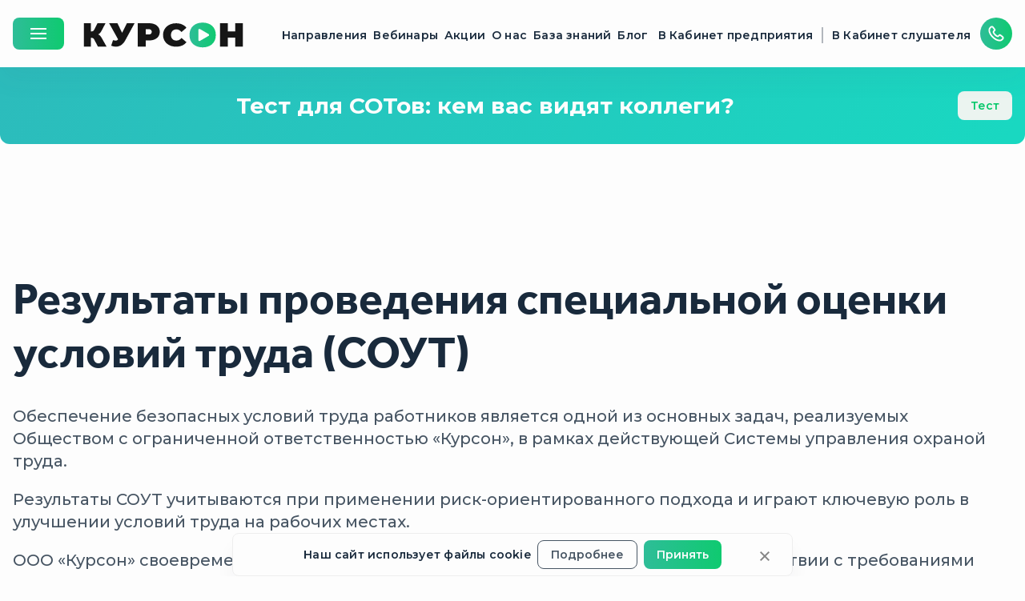

--- FILE ---
content_type: text/html; charset=UTF-8
request_url: https://courson.ru/sout
body_size: 39282
content:
<!doctype html>
<html lang="ru">
<head>
    <meta charset="UTF-8">

    <title>Результаты проведения специальной оценки условий труда - Курсон</title>
    <meta name="keywords" content="">
    <meta name="description" content="Результаты проведения специальной оценки условий труда">
    <meta name="robots" content="">
    <link rel="canonical" href="">

    
    <meta name="viewport" content="width=device-width, initial-scale=1">

    <link rel="shortcut icon" href="/favicon/favicon.ico" />
<link rel="icon" type="image/vnd.microsoft.icon" href="/favicon/favicon.ico">
<link rel="icon" type="image/x-icon" href="/favicon/favicon.ico">
<link rel="icon" href="/favicon/favicon.ico" />

<link rel="icon" sizes="192x192" href="/favicon/android-chrome-192x192.png">
<link rel="icon" sizes="512x512" href="/favicon/android-chrome-512x512.png">

<link rel="icon" type="image/png" sizes="16x16" href="/favicon/favicon-16x16.png">
<link rel="icon" type="image/png" sizes="32x32" href="/favicon/favicon-32x32.png">

<link rel="apple-touch-icon" sizes="180x180" href="/favicon/apple-touch-icon.png">

<link rel="manifest" href="/favicon/site.webmanifest.json">

    <link rel="stylesheet" href="/build/front/common/css/app.css?id=d62ca0b98a61b7378326435156753cd8"/>

        <link rel="stylesheet" href="https://cdn.courson.ru/dist/css/app.7ff8929f2a22a9b0540e.css"/>
    <link href="https://cdn.courson.ru/dist/css/courson-ui-kit.3cd6938769c55fae131e.css" rel="stylesheet">

        <meta property="og:url" content="https://courson.ru/sout">
<meta property="og:title" content="Результаты проведения специальной оценки условий труда (СОУТ)">
<meta property="og:description" content="Результаты проведения специальной оценки условий труда">
<meta property="og:image" content="https://cdn.courson.ru/dist/images/logo_courson.jpeg">
<meta property="og:type" content="product">
        <script type="application/ld+json">
    {
        "@context": "http://schema.org",
        "@type": "EducationalOrganization",
        "url": "https://courson.ru",
        "name": "Курсон",
        "legalName": "ООО «Курсон»",
        "logo": "https://cdn.courson.ru/dist/images/logo_courson.jpeg",
        "Address": "Россия, Москва, улица Рождественка, 27, стр. 1",
        "contactPoint": [
            {
                "@type": "ContactPoint",
                "telephone": "+7 (499) 239-90-93",
                "contactType": "customer service",
                "email": "ask@courson.ru"
            }
        ],
        "sameAs": ["http://zen.yandex.ru/id/62f24b0e1198487d435d563a", "https://vk.com/coursoncourses", "https://t.me/courson_ot", "https://ok.ru/group/70000000767721", "https://pulse.mail.ru/source/4967158591708596487/"]
    }
</script>
                    <script type="application/ld+json">
{
    "@context": "http://schema.org",
    "@type": "SaleEvent",
    "name": "🔔 Внутреннее обучение",
    "description": "Видеоинструктажи, тестирование, электронные подписи, аналитика прогресса обучения, оповещения о необходимости провести обучение, формирование и выгрузка протоколов и журналов",
    "startDate": "2025-12-04T00:00:00+03:00",
    "endDate": "2025-12-14T00:00:00+03:00",
    "url": "https://courson.ru/lp?utm_referrer=https://www.google.com/",
    "image": "https://cdn.courson.ru/dist/images/logo_courson.jpeg ",
    "location": {
        "@type": "Place",
        "@context": "http://schema.org",
        "name": "Обучение по охране труда",
        "address": {
            "@type": "PostalAddress",
            "@context": "http://schema.org",
            "streetAddress": "Москва",
            "addressLocality": "Москва",
            "addressRegion": "Москва"
        }
    },
    "about": "Внутреннее обучение",
    "performer": "Курсон",
    "organizer": "Courson.ru",
    "offers": {
        "@type": "Offer",
        "price": "1000",
        "priceCurrency": "RUB",
        "availability": "http://schema.org/InStock",
        "url": " https://courson.ru/lp?utm_referrer=https://www.google.com/",
        "validFrom": "2025-12-04T00:00:00+03:00"
    },
    "geo": {
        "@type": "GeoCoordinates",
        "@context": "http://schema.org",
        "latitude": "55.765777",
        "longitude": "37.623416"
    }
}
</script>
<script type="application/ld+json">
{
    "@context": "http://schema.org",
    "@type": "SaleEvent",
    "name": "🔔 Обучение в учебном центре",
    "description": "Обучение в ведущих УЦ, актуальные программы обучения, экспертное сопровождение, автоматическая проверка знаний, актуальность учебно-методических материалов",
    "startDate": "2025-12-04T00:00:00+03:00",
    "endDate": "2025-12-14T00:00:00+03:00",
    "url": "https://courson.ru/training-center?utm_referrer=https://www.google.com/",
    "image": "https://cdn.courson.ru/dist/images/logo_courson.jpeg ",
    "location": {
        "@type": "Place",
        "@context": "http://schema.org",
        "name": "Обучение в учебном центре",
        "address": {
            "@type": "PostalAddress",
            "@context": "http://schema.org",
            "streetAddress": "Москва",
            "addressLocality": "Москва",
            "addressRegion": "Москва"
        }
    },
    "about": "Обучение в УЦ",
    "performer": "Курсон",
    "organizer": "Courson.ru",
    "offers": {
        "@type": "Offer",
        "price": "1000",
        "priceCurrency": "RUB",
        "availability": "http://schema.org/InStock",
        "url": " https://courson.ru/training-center?utm_referrer=https://www.google.com/",
        "validFrom": "2025-12-04T00:00:00+03:00"
    },
    "geo": {
        "@type": "GeoCoordinates",
        "@context": "http://schema.org",
        "latitude": "55.765777",
        "longitude": "37.623416"
    }
}
</script>
<script type="application/ld+json">
{
    "@context": "http://schema.org",
    "@type": "SaleEvent",
    "name": "🔔 Вебинары",
    "description": "Каталог онлайн-мероприятий, бесплатные вебинары",
    "startDate": "2025-12-04T00:00:00+03:00",
    "endDate": "2025-12-14T00:00:00+03:00",
    "url": "https://courson.ru/training-center?utm_referrer=https://www.google.com/",
    "image": "https://cdn.courson.ru/dist/images/logo_courson.jpeg ",
    "location": {
        "@type": "Place",
        "@context": "http://schema.org",
        "name": "Вебинары",
        "address": {
            "@type": "PostalAddress",
            "@context": "http://schema.org",
            "streetAddress": "Москва",
            "addressLocality": "Москва",
            "addressRegion": "Москва"
        }
    },
    "about": "Обучение в УЦ",
    "performer": "Курсон",
    "organizer": "Courson.ru",
    "offers": {
        "@type": "Offer",
        "price": "0",
        "priceCurrency": "RUB",
        "availability": "http://schema.org/InStock",
        "url": " https://courson.ru/training-center?utm_referrer=https://www.google.com/",
        "validFrom": "2025-12-04T00:00:00+03:00"
    },
    "geo": {
        "@type": "GeoCoordinates",
        "@context": "http://schema.org",
        "latitude": "55.765777",
        "longitude": "37.623416"
    }
}
</script>

    <link rel="stylesheet" href="https://cdn.courson.ru/dist/css/font-icons.eedbdd9a83be58046d7d.css"/>

            <!-- Mindbox -->
<script>
    mindbox = window.mindbox || function() { mindbox.queue.push(arguments); };
    mindbox.queue = mindbox.queue || [];
    mindbox('create');
</script>

<script src="https://api.mindbox.ru/scripts/v1/tracker.js" async></script>
<!-- End Mindbox -->
    
    
            <!-- Google Tag Manager -->
<script>(function (w, d, s, l, i) {
        w[l] = w[l] || [];
        w[l].push({
            'gtm.start':
                new Date().getTime(), event: 'gtm.js'
        });
        var f = d.getElementsByTagName(s)[0],
            j = d.createElement(s), dl = l != 'dataLayer' ? '&l=' + l : '';
        j.async = true;
        j.src =
            'https://www.googletagmanager.com/gtm.js?id=' + i + dl;
        f.parentNode.insertBefore(j, f);
    })(window, document, 'script', 'dataLayer', 'GTM-TW5ZMS');</script>
<!-- End Google Tag Manager -->
        <script type="text/javascript" async src="https://app.uiscom.ru/static/cs.min.js?k=iGefnvEb6TzGtn5sSlVKTh_MxZn5tU6D"></script>
    
    <!-- Carrot quest BEGIN -->
    <script type="text/javascript">
        !function () {
            function t(t, e) {
                return function () {
                    window.carrotquestasync.push(t, arguments)
                }
            }

            if ("undefined" == typeof carrotquest) {
                var e = document.createElement("script");
                e.type = "text/javascript", e.async = !0, e.src = "//cdn.carrotquest.io/api.min.js", document.getElementsByTagName("head")[0].appendChild(e), window.carrotquest = {}, window.carrotquestasync = [], carrotquest.settings = {};
                for (var n = ["connect", "track", "identify", "auth", "oth", "onReady", "addCallback", "removeCallback", "trackMessageInteraction"], a = 0; a < n.length; a++) carrotquest[n[a]] = t(n[a])
            }
        }(), carrotquest.connect("29094-a561da980a6f7bc9b239c8e9ab");
    </script>
    <!-- Carrot quest END -->

    
    
    <script type="text/javascript">
const BROWSER_VERSIONS = {
    'Opera': 40,
    'Firefox': 48,
    'Chrome': 53,
    'Edge': 16,
    'Internet Explorer': 11,
    'Safari': 11,
}

class BrowserService {
    constructor() {
        this.userAgent = window.navigator.userAgent
        this.browserType = null
        this.browserVersion = null

        this.initialBrowserType()
        this.initialBrowserVersion()
    }

    initialBrowserType() {
        if (this.userAgent.indexOf('Firefox') > -1) {
            this.browserType = 'Firefox'
        } else if (this.userAgent.indexOf('Chrome') > -1) {
            this.browserType = 'Chrome'
        } else if (this.userAgent.indexOf('Safari') > -1) {
            this.browserType = 'Safari'
        } else if (this.userAgent.indexOf('Opera') > -1) {
            this.browserType = 'Opera'
        } else if (this.userAgent.indexOf('Edg') > -1) {
            this.browserType = 'Edge'
        } else if (this.userAgent.indexOf('MSIE') > -1 || this.userAgent.indexOf('Trident/') > -1) {
            this.browserType = 'Internet Explorer'
        } 
    }

    initialBrowserVersion() {
        if (this.browserType === 'Internet Explorer') {
            this.browserVersion = parseInt(this.userAgent.split('MSIE')[1])
        } else {
            this.browserVersion = parseFloat(this.userAgent.split(this.browserType + '/')[1])
        }
    }

    test() {
        return this.browserVersion >= BROWSER_VERSIONS[this.browserType]
    }
}

const browser = new BrowserService()

if (!browser.test()) {
    alert('Вы используете старую версию браузера \nДля корректной работы рекомендуем обновить версию браузера до последней')
}
</script></head>
<body class="overflow-x-hidden ">
    <div class="sprite d-none">
        <svg style="width:0;height:0;position:absolute"><symbol id="add" viewBox="0 0 16 16"><path d="M4.01 1.333a2.667 2.667 0 0 0-2.667 2.666v.667c0 .368.298.667.666.667v6c0 1.456 1.07 2.666 2.438 2.666h7.125c1.369 0 2.437-1.21 2.437-2.666v-6a.667.667 0 0 0 .667-.667v-.667a2.667 2.667 0 0 0-2.667-2.666h-8Zm0 1.333h8c.736 0 1.333.597 1.333 1.333H2.676c0-.736.597-1.333 1.333-1.333Zm-.667 2.667h9.333v6c0 .752-.51 1.333-1.104 1.333H4.447c-.595 0-1.104-.58-1.104-1.333v-6Zm3.666 1.333a1.667 1.667 0 1 0 0 3.333h2a1.666 1.666 0 1 0 0-3.333h-2Zm0 1.333h2a.333.333 0 0 1 0 .667h-2a.333.333 0 0 1 0-.667Z"/></symbol><symbol id="alert-circle" viewBox="0 0 20 20"><path d="M10 14.999a.833.833 0 1 0 0-1.667.833.833 0 0 0 0 1.667ZM10.836 4.999H9.17v6.666h1.667V5Z"/><path fill-rule="evenodd" clip-rule="evenodd" d="M.833 10a9.167 9.167 0 1 0 18.334 0A9.167 9.167 0 0 0 .833 10ZM17.5 10a7.5 7.5 0 1 1-15 0 7.5 7.5 0 0 1 15 0Z"/></symbol><symbol id="arrow-left" viewBox="0 0 20 20"><path fill-rule="evenodd" clip-rule="evenodd" d="M7.91 14.735a1 1 0 0 1-1.414-.057l-3.23-3.5a1 1 0 0 1 0-1.356l3.23-3.5a1 1 0 1 1 1.47 1.356L6.284 9.5H16a1 1 0 0 1 0 2H6.284l1.682 1.822a1 1 0 0 1-.057 1.413Z"/></symbol><symbol id="arrow-repeat" viewBox="0 0 20 20"><g id="Icons/Refresh"><path id="icon" fill-rule="evenodd" clip-rule="evenodd" d="M10 3.333c1.995 0 3.706.9 4.84 2.5h-3.173V7.5H17.5V1.667h-1.666v2.725C14.396 2.652 12.337 1.667 10 1.667A8.333 8.333 0 0 0 1.667 10h1.667A6.667 6.667 0 0 1 10 3.333Zm0 13.334c-1.994 0-3.705-.9-4.839-2.5h3.173V12.5H2.5v5.834h1.667v-2.726c1.437 1.74 3.496 2.726 5.833 2.726A8.333 8.333 0 0 0 18.334 10h-1.667A6.667 6.667 0 0 1 10 16.667Z"/></g></symbol><symbol id="arrow-right" viewBox="0 0 20 20"><path fill-rule="evenodd" clip-rule="evenodd" d="M12.09 6.265a1 1 0 0 1 1.414.057l3.23 3.5a1 1 0 0 1 0 1.356l-3.23 3.5a1 1 0 0 1-1.47-1.356l1.682-1.822H4a1 1 0 1 1 0-2h9.716l-1.682-1.822a1 1 0 0 1 .057-1.413Z"/></symbol><symbol id="article" viewBox="0 0 20 20"><path fill-rule="evenodd" clip-rule="evenodd" d="M15 6.7V2.5H1.7V15c0 1.4 1.1 2.5 2.5 2.5h11.7c1.4 0 2.5-1.1 2.5-2.5V6.7H15ZM4.2 15.8c-.5 0-.8-.4-.8-.8V4.2h10V15c0 .3.1.6.1.8H4.2Zm12.5-.8c0 .5-.4.8-.8.8-.5 0-.8-.4-.8-.8V8.3h1.7V15h-.1ZM8.3 5.8v3.3H5V5.8h3.3Zm3.4 2.5V6.7H9.2v1.7h2.5v-.1Zm0 1.7v1.7H5V10h6.7Zm0 4.2v-1.7H5v1.7h6.7Z"/></symbol><symbol id="attention" viewBox="0 0 20 20"><path fill-rule="evenodd" clip-rule="evenodd" d="M20 10c0 5.523-4.477 10-10 10-5.522 0-10-4.477-10-10S4.478 0 10 0c5.523 0 10 4.477 10 10ZM9 4l.325 7h1.338L11 4H9Zm1 11a1 1 0 1 0 0-2 1 1 0 0 0 0 2Z"/></symbol><symbol id="bar-chart" viewBox="0 0 20 20"><path fill-rule="evenodd" clip-rule="evenodd" d="M2.5 2.5h15c.92 0 1.667.746 1.667 1.667v11.667c0 .92-.747 1.666-1.667 1.666h-15c-.92 0-1.667-.746-1.667-1.666V4.167c0-.92.747-1.667 1.667-1.667Zm0 1.667v11.667h15V4.167h-15Zm3.333 10H7.5v-5H5.833v5Zm5 0H9.167V5.833h1.666v8.334Zm1.667 0h1.667V8.333H12.5v5.834Z"/></symbol><symbol id="bell" viewBox="0 0 20 20"><path d="m3.713 11.567-.686-.583.686.583Zm.733-1.701-.895-.102.895.102Zm11.108 0 .895-.102-.895.102Zm.733 1.7.686-.582-.686.583Zm-1.02-4.238-.894.102.894-.102Zm-10.534 0 .894.102-.894-.102Zm8.61 8.821a.9.9 0 0 0-1.686-.631l1.686.631Zm-5-.631a.9.9 0 0 0-1.686.631l1.686-.631Zm6.799-2.251H4.858v1.8h10.284v-1.8Zm-.77-5.837.288 2.537 1.789-.203-.288-2.537-1.788.203ZM5.34 9.967l.287-2.537-1.788-.203-.288 2.537 1.789.203Zm-.941 2.183c.523-.616.85-1.377.94-2.183l-1.788-.203a2.28 2.28 0 0 1-.524 1.22l1.372 1.166ZM14.66 9.967c.091.806.418 1.567.941 2.183l1.372-1.166a2.281 2.281 0 0 1-.524-1.22l-1.789.203Zm-9.802 3.3c-.488 0-.858-.649-.46-1.117l-1.371-1.166c-1.324 1.558-.295 4.083 1.831 4.083v-1.8Zm10.284 1.8c2.126 0 3.155-2.525 1.831-4.083l-1.372 1.166c.399.468.03 1.117-.46 1.117v1.8Zm1.02-7.84C15.8 4.04 13.17 1.6 10 1.6v1.8c2.212 0 4.11 1.711 4.373 4.03l1.788-.203ZM5.626 7.43C5.89 5.11 7.787 3.4 10 3.4V1.6c-3.17 0-5.8 2.44-6.161 5.627l1.788.203Zm6.03 8.088c-.227.606-.863 1.082-1.657 1.082v1.8c1.515 0 2.842-.915 3.343-2.25l-1.686-.632ZM10 16.6c-.794 0-1.43-.476-1.657-1.082l-1.686.631C7.157 17.485 8.485 18.4 10 18.4v-1.8Z"/></symbol><symbol id="board-checked" viewBox="0 0 20 20"><g id="Icons/Ð¡lipboard-checked"><path id="Vector" d="M9.913 1.666c-1.149 0-2.077.74-2.37 1.797-.754.209-1.461.896-1.64 1.536h-.99A3.333 3.333 0 0 0 1.58 8.333v6.666a3.333 3.333 0 0 0 3.333 3.333h10A3.333 3.333 0 0 0 18.247 15V8.333a3.333 3.333 0 0 0-3.334-3.334h-.937c-.313-.751-.913-1.353-1.667-1.562-.292-1.056-1.247-1.771-2.396-1.771Zm0 1.667c.46 0 .834.373.834.833 0 .46.373.833.833.833a.833.833 0 0 1 0 1.667H8.247a.833.833 0 0 1 0-1.667c.46 0 .833-.373.833-.833 0-.46.373-.833.833-.833Zm-5 3.333h.99c.342 1.027 1.287 1.667 2.344 1.667h3.333c1.056 0 1.945-.602 2.37-1.667h.963c.92 0 1.667.746 1.667 1.667v6.666c0 .921-.746 1.667-1.667 1.667h-10c-.92 0-1.666-.746-1.666-1.667V8.333c0-.921.746-1.667 1.666-1.667Zm5 3.333a.833.833 0 0 0-.833.833v.834h-.833a.833.833 0 0 0 0 1.666h.833v.834a.833.833 0 0 0 1.667 0v-.834h.833a.833.833 0 0 0 0-1.666h-.833v-.834A.833.833 0 0 0 9.913 10Z"/></g></symbol><symbol id="board-unchecked" viewBox="0 0 20 20"><path d="M9.913 1.666c-1.149 0-2.077.74-2.37 1.797-.754.209-1.461.896-1.64 1.536h-.99A3.333 3.333 0 0 0 1.58 8.333v6.666a3.333 3.333 0 0 0 3.333 3.333h10A3.333 3.333 0 0 0 18.247 15V8.333a3.333 3.333 0 0 0-3.334-3.334h-.937c-.313-.751-.913-1.353-1.667-1.562-.292-1.056-1.246-1.771-2.396-1.771Zm0 1.667c.46 0 .834.373.834.833 0 .46.373.833.833.833a.834.834 0 0 1 0 1.667H8.247a.833.833 0 0 1 0-1.667c.46 0 .833-.373.833-.833 0-.46.373-.833.833-.833Zm-5 3.333h.99c.342 1.027 1.287 1.667 2.344 1.667h3.333c1.057 0 1.946-.602 2.37-1.667h.963c.921 0 1.667.746 1.667 1.667v6.666c0 .921-.746 1.667-1.667 1.667h-10c-.92 0-1.666-.746-1.666-1.667V8.333c0-.921.746-1.667 1.666-1.667Zm3.334 5a.833.833 0 0 0 0 1.666h3.333a.834.834 0 0 0 0-1.666H8.247Z"/></symbol><symbol id="book" viewBox="0 0 20 20"><g id="Icons/Book"><path id="icon" fill-rule="evenodd" clip-rule="evenodd" d="M17.5 18.334H5a2.5 2.5 0 0 1-2.5-2.5V4.167a2.5 2.5 0 0 1 2.5-2.5h12.5V15a.833.833 0 0 0 0 1.667v1.666Zm-2.5-2.5c0-.293.05-.573.142-.834H5a.833.833 0 0 0 0 1.667h10.142a2.494 2.494 0 0 1-.142-.834ZM5 3.334h10.833v10H5c-.292 0-.573.05-.833.142v-9.31c0-.46.373-.833.833-.833Z"/></g></symbol><symbol id="bookmark-filled" viewBox="0 0 20 20"><path fill-rule="evenodd" clip-rule="evenodd" d="m10 15.932-5.833 2.917V3.333c0-.92.746-1.666 1.667-1.666h8.333c.92 0 1.667.746 1.667 1.666V18.85L10 15.932Z"/></symbol><symbol id="bookmark" viewBox="0 0 20 20"><path fill-rule="evenodd" clip-rule="evenodd" d="M4.167 18.849 10 15.932l5.834 2.917V3.333c0-.92-.747-1.666-1.667-1.666H5.834c-.92 0-1.667.746-1.667 1.666V18.85ZM10 14.069l-4.166 2.083V3.333h8.333v12.819L10 14.068Z"/></symbol><symbol id="building" viewBox="0 0 20 20"><path d="M14.172 1.679a.875.875 0 0 0-.417.104l-7.5 4.166a.824.824 0 0 0-.417.73v1.145L2.973 9.257a.856.856 0 0 0-.468.755v6.667c0 .46.373.833.833.833h6.615a.834.834 0 0 0 0-1.667H7.505V7.174l6.9-3.829h1.433v12.5h-2.474a.834.834 0 0 0 0 1.667h3.308c.46 0 .833-.373.833-.833V2.512a.834.834 0 0 0-.833-.833h-2.5Zm-.834 4.166a.834.834 0 1 0 0 1.667.834.834 0 0 0 0-1.667ZM10.005 9.18a.834.834 0 1 0 0 1.667.834.834 0 0 0 0-1.667Zm3.333 0a.834.834 0 1 0 0 1.667.834.834 0 0 0 0-1.667Zm-7.5.52v6.146H4.172v-5.312l1.666-.834Zm4.167 2.813a.834.834 0 1 0 0 1.667.834.834 0 0 0 0-1.667Zm3.333 0a.834.834 0 1 0 .001 1.667.834.834 0 0 0 0-1.667Z"/></symbol><symbol id="burger-2" viewBox="0 0 20 20"><path fill-rule="evenodd" clip-rule="evenodd" d="M18 6H2v2h16V6Zm0 6H2v2h16v-2Z"/></symbol><symbol id="burger-3" viewBox="0 0 20 20"><path fill-rule="evenodd" clip-rule="evenodd" d="M18.333 5.833V4.167H1.667v1.666h16.666Zm0 3.334v1.667H1.667V9.167h16.666Zm0 5v1.667H1.667v-1.667h16.666Z"/></symbol><symbol id="calendar" viewBox="0 0 20 20"><path d="M6.667 2a.833.833 0 0 0-.834.833A3.333 3.333 0 0 0 2.5 6.167V14.5a3.334 3.334 0 0 0 3.333 3.333h8.334A3.333 3.333 0 0 0 17.5 14.5V6.167a3.336 3.336 0 0 0-3.333-3.334.834.834 0 0 0-1.667 0h-5A.833.833 0 0 0 6.667 2Zm-.834 2.5a.833.833 0 0 0 1.667 0h5a.834.834 0 0 0 1.667 0c.917 0 1.666.743 1.666 1.667V7H4.167v-.833c0-.919.743-1.667 1.666-1.667ZM4.167 8.667h11.666V14.5c0 .92-.745 1.667-1.666 1.667H5.833c-.92 0-1.666-.746-1.666-1.667V8.667Zm2.5 1.666a.834.834 0 1 0 0 1.667.834.834 0 0 0 0-1.667Zm3.333 0a.834.834 0 1 0 0 1.668.834.834 0 0 0 0-1.668Zm3.333 0a.834.834 0 1 0 .001 1.668.834.834 0 0 0 0-1.668Zm-6.666 2.5a.834.834 0 1 0 0 1.667.834.834 0 0 0 0-1.667Zm3.333 0a.834.834 0 1 0 0 1.668.834.834 0 0 0 0-1.668Zm3.333 0a.834.834 0 1 0 .001 1.668.834.834 0 0 0 0-1.668Z"/></symbol><symbol id="camera" viewBox="0 0 20 20"><path fill-rule="evenodd" clip-rule="evenodd" d="M2.5 4.167h10c.92 0 1.667.746 1.667 1.666v1.152l5-2.5v11.03l-5-2.5v1.152c0 .92-.746 1.666-1.667 1.666h-10c-.92 0-1.666-.746-1.666-1.666V5.833c0-.92.746-1.666 1.666-1.666Zm11.667 6.985 3.333 1.666V7.182l-3.333 1.666v2.304ZM2.5 5.833v8.334h10V5.833h-10Z"/></symbol><symbol id="chat" viewBox="0 0 20 20"><path d="M10.333 2C5.751 2 2 5.334 2 9.5c0 1.31.368 2.583 1.068 3.697.375.6.41 1.452-.156 2.605A.838.838 0 0 0 3.588 17c1.131.108 2.086-.082 3.386-.625a9.385 9.385 0 0 0 3.36.625c4.581 0 8.333-3.335 8.333-7.5 0-4.166-3.752-7.5-8.334-7.5Zm0 1.667C14.036 3.667 17 6.302 17 9.5c0 3.198-2.964 5.833-6.667 5.833a7.407 7.407 0 0 1-3.02-.625.84.84 0 0 0-.678 0c-.766.336-1.2.52-1.77.6.315-1.088.083-2.24-.391-2.995A5.266 5.266 0 0 1 3.667 9.5c0-3.198 2.964-5.833 6.666-5.833Z"/></symbol><symbol id="check" viewBox="0 0 20 20"><path fill-rule="evenodd" clip-rule="evenodd" d="m8.75 12.005 5.496-5.412a1.141 1.141 0 0 1 1.658.03c.47.5.46 1.313-.022 1.802l-6.176 6.18a1.295 1.295 0 0 1-1.888-.027l-3.723-3.63a1.313 1.313 0 0 1 0-1.774 1.138 1.138 0 0 1 1.68 0l2.975 2.831Z"/></symbol><symbol id="chevron-down-l" viewBox="0 0 20 20"><path fill-rule="evenodd" clip-rule="evenodd" d="M15.597 6 18 8.31 10 16 2 8.31 4.404 6l5.597 5.38L15.597 6Z"/></symbol><symbol id="chevron-down" viewBox="0 0 20 20"><path fill-rule="evenodd" clip-rule="evenodd" d="M14.198 6 16 7.848 10 14 4 7.848 5.803 6 10 10.304 14.198 6Z"/></symbol><symbol id="chevron-left-l" viewBox="0 0 20 20"><path fill-rule="evenodd" clip-rule="evenodd" d="M14 15.597 11.69 18 4 10l7.69-8L14 4.404 8.62 10 14 15.597Z"/></symbol><symbol id="chevron-left" viewBox="0 0 20 20"><path fill-rule="evenodd" clip-rule="evenodd" d="M14 14.197 12.152 16 6 10l6.152-6L14 5.803 9.697 10 14 14.197Z"/></symbol><symbol id="chevron-right-l" viewBox="0 0 20 20"><path fill-rule="evenodd" clip-rule="evenodd" d="M6 4.404 8.31 2 16 10l-7.69 8L6 15.597 11.38 10 6 4.404Z"/></symbol><symbol id="chevron-right" viewBox="0 0 20 20"><path fill-rule="evenodd" clip-rule="evenodd" d="M6 5.803 7.848 4 14 10l-6.152 6L6 14.197 10.304 10 6 5.803Z"/></symbol><symbol id="chevron-up-l" viewBox="0 0 20 20"><path fill-rule="evenodd" clip-rule="evenodd" d="M4.404 15 2 12.69 10 5l8 7.69L15.597 15l-5.596-5.38L4.404 15Z"/></symbol><symbol id="chevron-up" viewBox="0 0 20 20"><path fill-rule="evenodd" clip-rule="evenodd" d="M5.803 14 4 12.152 10 6l6 6.152L14.198 14 10 9.697 5.803 14Z"/></symbol><symbol id="circle-arrow-down" viewBox="0 0 20 20"><g id="type=circle-arrow-bottom"><g id="icon"><path d="M9.167 5.833v5.489L7.257 9.41l-1.18 1.178L10 14.512l3.923-3.923-1.179-1.178-1.91 1.91V5.834H9.167Z"/><path fill-rule="evenodd" clip-rule="evenodd" d="M10 19.167A9.167 9.167 0 1 1 10 .833a9.167 9.167 0 0 1 0 18.334Zm0-1.667a7.5 7.5 0 1 0 0-15 7.5 7.5 0 0 0 0 15Z"/></g></g></symbol><symbol id="circle-arrow-left" viewBox="0 0 20 20"><g id="type=circle-arrow-left"><g id="icon"><path d="M14.167 9.167H8.679l1.91-1.91-1.178-1.18L5.488 10l3.923 3.923 1.178-1.179-1.91-1.91h5.488V9.167Z"/><path fill-rule="evenodd" clip-rule="evenodd" d="M10 19.167A9.167 9.167 0 1 1 10 .833a9.167 9.167 0 0 1 0 18.334Zm0-1.667a7.5 7.5 0 1 0 0-15 7.5 7.5 0 0 0 0 15Z"/></g></g></symbol><symbol id="circle-arrow-right" viewBox="0 0 20 20"><g id="type=circle-arrow-right"><g id="icon"><path d="M5.834 10.834h5.488l-1.911 1.91 1.178 1.179L14.512 10 10.59 6.078 9.412 7.256l1.91 1.91H5.835v1.668Z"/><path fill-rule="evenodd" clip-rule="evenodd" d="M10 19.167A9.167 9.167 0 1 1 10 .833a9.167 9.167 0 0 1 0 18.334Zm0-1.667a7.5 7.5 0 1 0 0-15 7.5 7.5 0 0 0 0 15Z"/></g></g></symbol><symbol id="circle-arrow-up" viewBox="0 0 20 20"><g id="type=circle-arrow-top"><g id="icon"><path d="M10.834 14.167V8.679l1.91 1.91 1.179-1.178L10 5.488 6.078 9.411l1.178 1.178 1.91-1.91v5.488h1.668Z"/><path fill-rule="evenodd" clip-rule="evenodd" d="M10 19.167A9.167 9.167 0 1 1 10 .833a9.167 9.167 0 0 1 0 18.334Zm0-1.667a7.5 7.5 0 1 0 0-15 7.5 7.5 0 0 0 0 15Z"/></g></g></symbol><symbol id="circle-info" viewBox="0 0 14 13"><path fill-rule="evenodd" clip-rule="evenodd" d="M.6 6.5a6.4 6.4 0 1 0 12.8 0 6.4 6.4 0 0 0-12.8 0Zm11.636 0a5.236 5.236 0 1 1-10.472 0 5.236 5.236 0 0 1 10.473 0ZM7.584 7.663h.581v1.163H5.838V7.663h.582V6.499h-.582V5.335h1.746v2.328Zm-.002-3.491a.582.582 0 1 1-1.164 0 .582.582 0 0 1 1.164 0Z"/></symbol><symbol id="circle-minus" viewBox="0 0 20 20"><path d="M13.636 9.273H6.364v1.454h7.272V9.273Z"/><path fill-rule="evenodd" clip-rule="evenodd" d="M10 18a8 8 0 1 1 0-16 8 8 0 0 1 0 16Zm0-1.454a6.545 6.545 0 1 0 0-13.091 6.545 6.545 0 0 0 0 13.09Z"/></symbol><symbol id="circle-play" viewBox="0 0 20 20"><path fill-rule="evenodd" clip-rule="evenodd" d="M6.653 14.181V5.819a.836.836 0 0 1 1.28-.71l6.69 4.182a.836.836 0 0 1 0 1.419l-6.69 4.182a.836.836 0 0 1-1.28-.71ZM8.33 7.327 12.605 10 8.33 12.673V7.327Z"/><path fill-rule="evenodd" clip-rule="evenodd" d="M19.2 10A9.2 9.2 0 1 1 .8 10a9.2 9.2 0 0 1 18.4 0ZM2.471 10a7.527 7.527 0 1 0 15.055 0A7.527 7.527 0 0 0 2.47 10Z"/></symbol><symbol id="circle-plus" viewBox="0 0 20 20"><path fill-rule="evenodd" clip-rule="evenodd" d="M10 18a8 8 0 1 1 0-16 8 8 0 0 1 0 16Zm0-1.454a6.545 6.545 0 1 0 0-13.091 6.545 6.545 0 0 0 0 13.09Zm3.636-7.273h-2.909v-2.91H9.273v2.91h-2.91v1.454h2.91v2.91h1.454v-2.91h2.91V9.273Z"/></symbol><symbol id="circle-question" viewBox="0 0 20 20"><path fill-rule="evenodd" clip-rule="evenodd" d="M10 20c5.523 0 10-4.477 10-10S15.523 0 10 0C4.479 0 0 4.477 0 10s4.478 10 10 10Zm-.725-9.16c-.123.28-.184.607-.184.98h1.412c0-.382.089-.704.268-.966.188-.261.475-.564.86-.91.302-.27.541-.504.72-.7.18-.196.33-.439.452-.728.132-.3.197-.64.197-1.023 0-.775-.3-1.382-.903-1.82C11.495 5.223 10.681 5 9.656 5c-.81 0-1.524.136-2.145.406A3.878 3.878 0 0 0 6 6.57l1.03.728c.583-.738 1.425-1.106 2.526-1.106.63 0 1.124.14 1.482.42a1.3 1.3 0 0 1 .536 1.092c0 .336-.09.626-.268.869-.179.233-.456.513-.833.84-.3.27-.545.504-.734.7a2.779 2.779 0 0 0-.465.729Zm-.127 3.908c.178.168.4.252.663.252a.865.865 0 0 0 .635-.252.874.874 0 0 0 .268-.644.852.852 0 0 0-.254-.63.858.858 0 0 0-.649-.267.905.905 0 0 0-.663.266.852.852 0 0 0-.254.63c0 .253.084.468.254.645Z"/></symbol><symbol id="clipboard-minus" viewBox="0 0 20 20"><g id="Icons/Ð¡lipboard-minus"><path id="icon" fill-rule="evenodd" clip-rule="evenodd" d="M7.497 1.667C8.124 1.136 9.033.833 10 .833c.967 0 1.877.303 2.503.834h.83c.92 0 1.667.746 1.667 1.666h.833c.92 0 1.667.747 1.667 1.667v12.5c0 .92-.746 1.667-1.667 1.667H4.167c-.92 0-1.667-.746-1.667-1.667V5c0-.92.746-1.667 1.667-1.667H5c0-.92.746-1.666 1.667-1.666h.83Zm5.836 4.166c.617 0 1.156-.335 1.444-.833h1.056v12.5H4.167V5h1.056c.288.498.827.833 1.444.833h6.666Zm0 6.667v-1.666H6.667V12.5h6.666ZM8.215 3.333l.249-.287c.274-.315.86-.546 1.536-.546.675 0 1.262.23 1.536.546l.25.287h1.547v.834H6.667v-.834H8.214Z"/></g></symbol><symbol id="clock" viewBox="0 0 20 20"><path d="M9.8.8a9 9 0 1 0 0 18 9 9 0 0 0 0-18Zm0 1.8a7.2 7.2 0 1 1 0 14.4 7.2 7.2 0 0 1 0-14.4Zm0 1.8a.9.9 0 0 0-.9.9v4.5c0 .239.085.478.253.647l2.7 2.7a.926.926 0 0 0 1.294 0 .926.926 0 0 0 0-1.294L10.7 9.406V5.3a.9.9 0 0 0-.9-.9Z"/></symbol><symbol id="close-compact" viewBox="0 0 20 20"><path fill-rule="evenodd" clip-rule="evenodd" d="M10 10.991 6.993 14 6 13.009 9.01 10 6 6.991 6.992 6 10 9.009 13.009 6l.992.991L10.99 10l3.01 3.009-.992.991-3.008-3.009Z"/></symbol><symbol id="close" viewBox="0 0 20 20"><path fill-rule="evenodd" clip-rule="evenodd" d="M10 11.487 5.488 16 4 14.513 8.514 10 4 5.487 5.487 4l4.514 4.513L14.514 4 16 5.487 11.487 10 16 14.513 14.514 16 10 11.487Z"/></symbol><symbol id="cloud" viewBox="0 0 20 20"><g id="Icons/cloud"><path id="icon" fill-rule="evenodd" clip-rule="evenodd" d="M15 15.833a4.167 4.167 0 0 0 .604-8.29 5.837 5.837 0 0 0-10.42-1.668 5.001 5.001 0 0 0 .65 9.958H15Zm2.5-4.166a2.5 2.5 0 0 1-2.5 2.5H5.833A3.333 3.333 0 0 1 5.7 7.503l.459-.018.23-.398a4.168 4.168 0 0 1 7.72 1.385l.12.71.719-.015H15a2.5 2.5 0 0 1 2.5 2.5Z"/></g></symbol><symbol id="copy" viewBox="0 0 18 19"><g><path fill-rule="evenodd" clip-rule="evenodd" d="M7.2.982h9c1.037 0 1.8.763 1.8 1.8v9c0 1.037-.763 1.8-1.8 1.8h-3.6v3.6c0 1.038-.763 1.8-1.8 1.8h-9c-1.037 0-1.8-.762-1.8-1.8v-9c0-1.037.763-1.8 1.8-1.8h3.6v-3.6c0-1.037.763-1.8 1.8-1.8zm-1.8 7.2H1.8v9h9v-3.6H7.2c-1.037 0-1.8-.763-1.8-1.8v-3.6zm1.8-5.4v9h9v-9h-9z"/></g></symbol><symbol id="cross" viewBox="0 0 20 20"><g id="Icons/cross"><path id="icon" fill-rule="evenodd" clip-rule="evenodd" d="M16.482 6.667h-3.148V3.519c0-1.023-.679-1.852-1.516-1.852H8.182c-.837 0-1.515.829-1.515 1.852v3.148H3.519c-1.023 0-1.852.678-1.852 1.515v3.636c0 .837.829 1.516 1.852 1.516h3.148v3.148c0 1.022.678 1.852 1.515 1.852h3.636c.837 0 1.516-.83 1.516-1.852v-3.148h3.148c1.022 0 1.852-.679 1.852-1.516V8.182c0-.837-.83-1.515-1.852-1.515Zm.185 1.666h-5v-5H8.334v5h-5v3.334h5v5h3.333v-5h5V8.333Z"/></g></symbol><symbol id="dash" viewBox="0 0 20 20"><rect x="4" y="9" width="12" height="2" rx="1"/></symbol><symbol id="dashboard" viewBox="0 0 20 20"><g id="Icons/dashboard"><g id="icon"><path fill-rule="evenodd" clip-rule="evenodd" d="m14.433 6.311-1.365-.955-2.195 3.134a2.5 2.5 0 1 0 1.282 1.075l2.278-3.254Zm-3.6 4.523a.833.833 0 1 1-1.666 0 .833.833 0 0 1 1.667 0Z"/><path fill-rule="evenodd" clip-rule="evenodd" d="M4.499 18.166a9.167 9.167 0 1 1 11.003 0l-.223.168H4.721l-.222-.168Zm10.216-1.5a7.5 7.5 0 1 0-9.43 0h9.43Z"/></g></g></symbol><symbol id="devices" viewBox="0 0 20 20"><path fill-rule="evenodd" clip-rule="evenodd" d="M17.5 5.8V5c0-.9-.7-1.7-1.7-1.7H4.2c-1 0-1.7.8-1.7 1.7v7.5H.8V15c0 .9.7 1.7 1.7 1.7h15c.9 0 1.7-.7 1.7-1.7V7.5c0-.9-.8-1.7-1.7-1.7ZM11.7 15H2.5v-.8h9.2v.8Zm0-7.5v5H4.2V5h11.7v.8h-2.5c-1 0-1.7.8-1.7 1.7Zm5.8 7.5h-4.2V7.5h4.2V15Z"/></symbol><symbol id="diploma" viewBox="0 0 22 21"><path d="m20.645 5.392-.003-.001L11.244.985A.653.653 0 0 0 10.95.9a.653.653 0 0 0-.294.085L1.357 5.391h-.002c-.22.111-.455.34-.455.69 0 .352.235.58.455.691l.003.001L4.5 8.248v3.364c-.39.11-.78.32-1.078.716-.514.618-.822 1.341-.822 2.365V18.9c0 .114.028.253.084.378a.63.63 0 0 0 .258.305.566.566 0 0 0 .384.21l.05.02c.052.02.108.042.18.077l.006.004.006.002c.314.104.925.205 1.632.205.709 0 1.226-.101 1.645-.31.071-.037.127-.058.18-.078l.05-.02a.566.566 0 0 0 .169-.096c.064-.013.103-.052.125-.074l.002-.002c.021-.021.023-.021.027-.02H7.424l.02-.011a.62.62 0 0 0 .272-.312.973.973 0 0 0 .084-.378v-4.206c0-.918-.305-1.745-.824-2.268a1.978 1.978 0 0 0-1.076-.713v-2.67l4.857 2.237a.653.653 0 0 0 .293.085c.098 0 .19-.034.293-.085L15.5 9.243v3.506l-.07.071-.012.012-.007.014a.91.91 0 0 1-.248.267 6.2 6.2 0 0 1-.418.296l-.003.001c-.677.485-1.854.883-3.742.883-.504 0-.99 0-1.376-.097l-.012-.003H9.6a.913.913 0 0 0-.521.17.645.645 0 0 0-.279.53c0 .434.219.78.568.896v.001l.012.003c.51.102 1.018.102 1.515.102h.005c2.116 0 3.536-.505 4.455-1.119l.005-.003.008-.005c.394-.297.798-.6 1.003-.805.057-.057.111-.14.159-.21l.003-.006c.052-.078.096-.143.138-.185.13-.13.13-.27.129-.452V8.548l3.738-1.772c.322-.11.562-.338.562-.694 0-.351-.235-.58-.455-.69Zm-5.088 7.442c-.017-.02-.007-.043.043-.043l-.043.043Zm-11.074.613.006-.01c.036-.072.137-.16.28-.231.141-.07.3-.115.431-.115.26 0 .536.177.73.371.175.177.37.549.37 1.231v3.64a2.24 2.24 0 0 1-.405.104 4.095 4.095 0 0 1-.695.061c-.537 0-.902-.081-1.1-.164v-3.64c0-.576.19-.957.383-1.247Zm6.518-10.96 7.563 3.496L11 9.576 3.436 6.081 11 2.487Z" stroke-width=".2"/></symbol><symbol id="document" viewBox="0 0 20 20"><path fill-rule="evenodd" clip-rule="evenodd" d="M1 17.2A1.8 1.8 0 0 0 2.8 19h12.073L19 14.873V2.8A1.8 1.8 0 0 0 17.2 1H2.8A1.8 1.8 0 0 0 1 2.8v14.4ZM2.8 2.8h14.4v9.9h-2.7a1.8 1.8 0 0 0-1.8 1.8v2.7H2.8V2.8Zm11.7 11.7h2.327l-2.326 2.327V14.5Zm-9-1.8v1.8h5.4v-1.8H5.5Zm0-1.8V9.1h9v1.8h-9Zm0-5.4v1.8h9V5.5h-9Z"/></symbol><symbol id="download" viewBox="0 0 20 20"><path d="M10 2a.833.833 0 0 0-.833.833v8.802l-2.5-2.473-1.172 1.171 3.906 3.933a.858.858 0 0 0 1.198 0l3.906-3.933-1.172-1.171-2.5 2.473V2.833A.833.833 0 0 0 10 2ZM3.333 12a.834.834 0 0 0-.833.833V14.5a3.334 3.334 0 0 0 3.333 3.333h8.334A3.334 3.334 0 0 0 17.5 14.5v-1.667a.834.834 0 0 0-1.667 0V14.5c0 .92-.745 1.667-1.666 1.667H5.833c-.92 0-1.666-.746-1.666-1.667v-1.667A.834.834 0 0 0 3.333 12Z"/></symbol><symbol id="entrance" viewBox="0 0 20 20"><path d="M2.493 5.826a3.333 3.333 0 0 1 3.333-3.334h3.333a3.333 3.333 0 0 1 3.334 3.334.834.834 0 0 1-1.667 0c0-.921-.746-1.667-1.667-1.667H5.826c-.92 0-1.667.746-1.667 1.667v8.333c0 .92.746 1.667 1.667 1.667h3.333c.921 0 1.667-.746 1.667-1.667a.834.834 0 0 1 1.667 0 3.333 3.333 0 0 1-3.334 3.333H5.826a3.333 3.333 0 0 1-3.333-3.333V5.826Zm5.833 4.166c0-.46.373-.833.833-.833h6.303L13.82 7.492l1.172-1.171 3.099 3.072a.858.858 0 0 1 0 1.199l-3.1 3.072-1.171-1.172 1.64-1.666H9.16a.834.834 0 0 1-.833-.834Z"/></symbol><symbol id="external-link" viewBox="0 0 20 20"><g id="Icons/external-link"><path id="icon" fill-rule="evenodd" clip-rule="evenodd" d="m9.754 11.423 6.077-6.078v3.822h1.667V2.5H10.83v1.667h3.822l-6.078 6.077 1.179 1.179Zm6.08 4.41v-4.166h-1.667v4.167h-10v-10h4.167V4.166H4.167c-.92 0-1.667.746-1.667 1.666v10c0 .92.746 1.667 1.667 1.667h10c.92 0 1.667-.746 1.667-1.666Z"/></g></symbol><symbol id="eye-closed" viewBox="0 0 20 20"><g clip-path="url(#clip0_2373_63937)"><path fill-rule="evenodd" clip-rule="evenodd" d="M1.693.6.43 1.864l3.634 3.634c-.339.28-.674.582-1.005.902a20.832 20.832 0 0 0-2.002 2.248C.7 9.11.446 9.473.308 9.69L0 10.17l.308.482c.139.216.392.58.748 1.042.59.765 1.26 1.53 2.002 2.247 2.173 2.101 4.504 3.38 6.942 3.38 1.539 0 3.034-.509 4.475-1.412l3.832 3.832 1.264-1.264L1.693.6ZM13.17 14.604l-1.352-1.352A3.576 3.576 0 0 1 6.92 8.355L5.334 6.769c-.346.28-.691.585-1.033.916a19.065 19.065 0 0 0-2.153 2.486A19.073 19.073 0 0 0 4.3 12.657c1.872 1.81 3.819 2.877 5.7 2.877 1.044 0 2.109-.328 3.169-.93ZM8.273 9.708a1.79 1.79 0 0 0 2.19 2.19l-2.19-2.19Zm8.966 3.941-1.264-1.264a19.304 19.304 0 0 0 1.877-2.214A19.065 19.065 0 0 0 15.7 7.685c-1.872-1.81-3.818-2.877-5.7-2.877-.467 0-.937.066-1.41.192L7.176 3.586A7.586 7.586 0 0 1 10 3.02c2.438 0 4.77 1.279 6.942 3.38a20.832 20.832 0 0 1 2.003 2.248c.356.462.609.825.747 1.042l.308.481-.308.482c-.138.216-.391.58-.747 1.042a21.045 21.045 0 0 1-1.706 1.954Z"/></g></symbol><symbol id="eye" viewBox="0 0 20 20"><g clip-path="url(#clip0_943_18903)"><path fill-rule="evenodd" clip-rule="evenodd" d="M10 3c2.438 0 4.77 1.279 6.942 3.38a20.832 20.832 0 0 1 2.003 2.248c.356.462.609.825.747 1.042l.308.481-.308.482c-.138.216-.391.58-.747 1.042a20.83 20.83 0 0 1-2.003 2.247c-2.172 2.101-4.504 3.38-6.942 3.38-2.438 0-4.77-1.279-6.942-3.38a20.83 20.83 0 0 1-2.002-2.247c-.356-.462-.61-.826-.748-1.042L0 10.15l.308-.481c.139-.217.392-.58.748-1.042.59-.766 1.26-1.531 2.002-2.248C5.231 4.279 7.562 3 10 3Zm7.529 6.72a19.073 19.073 0 0 0-1.83-2.055C13.83 5.855 11.883 4.788 10 4.788c-1.881 0-3.828 1.067-5.7 2.877a19.064 19.064 0 0 0-2.152 2.486A19.074 19.074 0 0 0 4.3 12.637c1.872 1.81 3.819 2.877 5.7 2.877 1.882 0 3.828-1.067 5.7-2.877a19.083 19.083 0 0 0 2.152-2.486c-.099-.136-.206-.28-.323-.432Zm-11.104.431a3.576 3.576 0 1 0 7.15 0 3.576 3.576 0 0 0-7.15 0Zm5.363 0a1.788 1.788 0 1 1-3.576 0 1.788 1.788 0 0 1 3.576 0Z"/></g></symbol><symbol id="file-checked" viewBox="0 0 20 20"><path fill-rule="evenodd" clip-rule="evenodd" d="M12.845.833H4.167C3.247.833 2.5 1.58 2.5 2.5v15c0 .92.746 1.667 1.667 1.667h11.667c.92 0 1.666-.746 1.666-1.667V5.488L12.845.833ZM4.167 2.5h6.667v3.333c0 .92.746 1.667 1.666 1.667h3.334v10H4.167v-15ZM12.5 5.833V2.845l2.988 2.988H12.5Zm.244 3.578-3.577 3.577-1.91-1.91-1.18 1.178 3.09 3.09 4.756-4.757-1.179-1.178Z"/></symbol><symbol id="file-download" viewBox="0 0 20 20"><g id="ÐµÐ½Ð·Ñƒ=file-download"><path id="icon" fill-rule="evenodd" clip-rule="evenodd" d="M13.345 1H4.666C3.746 1 3 1.746 3 2.667v15c0 .92.746 1.666 1.666 1.666h11.667c.92 0 1.667-.746 1.667-1.666V5.655L13.345 1ZM4.666 2.667h6.667V6c0 .92.746 1.667 1.667 1.667h3.333v10H4.666v-15ZM13 6V3.012L15.988 6H13ZM9.666 8.5v3.822L8.59 11.244l-1.178 1.179 3.089 3.089 3.09-3.09-1.18-1.178-1.077 1.078V8.5H9.666Z"/></g></symbol><symbol id="file-minus" viewBox="0 0 20 20"><g id="ÐµÐ½Ð·Ñƒ=file-minus"><g id="Vector"><path d="M6.667 10.834V12.5h6.667v-1.666H6.667Z"/><path fill-rule="evenodd" clip-rule="evenodd" d="M12.845.833H4.167C3.247.833 2.5 1.58 2.5 2.5v15c0 .92.746 1.667 1.667 1.667h11.667c.92 0 1.666-.746 1.666-1.667V5.488L12.845.833ZM4.167 2.5h6.667v3.333c0 .92.746 1.667 1.666 1.667h3.334v10H4.167v-15ZM12.5 5.833V2.845l2.988 2.988H12.5Z"/><path d="M6.667 10.834V12.5h6.667v-1.666H6.667Z"/><path fill-rule="evenodd" clip-rule="evenodd" d="M12.845.833H4.167C3.247.833 2.5 1.58 2.5 2.5v15c0 .92.746 1.667 1.667 1.667h11.667c.92 0 1.666-.746 1.666-1.667V5.488L12.845.833ZM4.167 2.5h6.667v3.333c0 .92.746 1.667 1.666 1.667h3.334v10H4.167v-15ZM12.5 5.833V2.845l2.988 2.988H12.5Z"/></g></g></symbol><symbol id="file-plus" viewBox="0 0 20 20"><g id="ÐµÐ½Ð·Ñƒ=file-plus"><g id="icon"><path d="M9.167 8.333v2.5h-2.5V12.5h2.5V15h1.667v-2.5h2.5v-1.666h-2.5v-2.5H9.167Z"/><path fill-rule="evenodd" clip-rule="evenodd" d="M12.845.833H4.167C3.247.833 2.5 1.58 2.5 2.5v15c0 .92.746 1.667 1.667 1.667h11.667c.92 0 1.666-.746 1.666-1.667V5.488L12.845.833ZM4.167 2.5h6.667v3.333c0 .92.746 1.667 1.666 1.667h3.334v10H4.167v-15ZM12.5 5.833V2.845l2.988 2.988H12.5Z"/></g></g></symbol><symbol id="file-text" viewBox="0 0 20 20"><path fill-rule="evenodd" clip-rule="evenodd" d="M4.167.833h8.678L17.5 5.488V17.5c0 .92-.746 1.667-1.666 1.667H4.167c-.92 0-1.667-.746-1.667-1.667v-15c0-.92.746-1.667 1.667-1.667ZM10.834 2.5H4.167v15h11.667v-10H12.5c-.92 0-1.666-.746-1.666-1.667V2.5Zm1.666.345v2.988h2.988L12.5 2.845ZM6.667 14.167V12.5h5v1.667h-5Zm0-5v1.667h6.667V9.167H6.667Z"/></symbol><symbol id="file-upload" viewBox="0 0 20 20"><g id="ÐµÐ½Ð·Ñƒ=file-upload"><g id="icon"><path d="M10.834 15V11.18l1.077 1.077 1.178-1.178L10 7.988l-3.089 3.09 1.178 1.178 1.078-1.077V15h1.667Z"/><path fill-rule="evenodd" clip-rule="evenodd" d="M12.845.833H4.167C3.247.833 2.5 1.58 2.5 2.5v15c0 .92.746 1.667 1.667 1.667h11.667c.92 0 1.666-.746 1.666-1.667V5.488L12.845.833ZM4.167 2.5h6.667v3.333c0 .92.746 1.667 1.666 1.667h3.334v10H4.167v-15ZM12.5 5.833V2.845l2.988 2.988H12.5Z"/></g></g></symbol><symbol id="filter" viewBox="0 0 20 20"><path d="M7.512 3.255a3.302 3.302 0 0 0-3.226 2.509c-.1.006-1.774-.009-1.774-.009a.834.834 0 0 0 0 1.667s1.646-.007 1.767 0c.418 1.45 1.668 2.5 3.233 2.5 1.547 0 2.848-1.076 3.224-2.505l6.776.005a.834.834 0 0 0 0-1.667l-6.765.002c-.376-1.43-1.688-2.502-3.235-2.502Zm0 1.667a1.666 1.666 0 1 1 0 3.332 1.666 1.666 0 0 1 0-3.332Zm5.833 5a3.345 3.345 0 0 0-3.223 2.496l-7.61.004a.834.834 0 0 0 0 1.667l7.613.001c.376 1.43 1.673 2.499 3.22 2.499 1.548 0 2.843-1.068 3.22-2.497l.947-.003a.834.834 0 0 0 0-1.667h-.94c-.376-1.43-1.68-2.5-3.227-2.5Zm0 1.667a1.666 1.666 0 1 1 .001 3.332 1.666 1.666 0 0 1 0-3.332Z"/></symbol><symbol id="folder-open" viewBox="0 0 20 20"><path d="M4.999 2.493a2.502 2.502 0 0 0-2.5 2.5v9.166c0 .928.377 1.765.99 2.37.298.294.649.538 1.041.704.403.169.849.26 1.302.26h7.5c.878 0 1.7-.338 2.317-.938.332-.322.712-1.268 1.381-3.23.054-.157 1.26-3.877 1.276-3.932.165-.535-.247-1.067-.807-1.067h-.834v-.833a2.5 2.5 0 0 0-2.5-2.5H12.5c-.705 0-.895-.156-1.38-.885-.764-1.146-1.408-1.615-2.787-1.615H4.999Zm0 1.666h3.333c.704 0 .894.156 1.38.885.764 1.146 1.408 1.615 2.787 1.615h1.666c.46 0 .834.374.834.834v.833H6.665a.85.85 0 0 0-.781.547s-.965 2.52-1.719 4.479v-8.36A.83.83 0 0 1 5 4.16Zm2.24 5.834 9.14-.004-1.392 4.176s-.332.922-.498 1.172c-.202.305-.717.489-1.157.489h-7.5c-.27 0-.518-.057-.75-.176 1.678-4.38 2.142-5.622 2.157-5.657Z"/></symbol><symbol id="folder" viewBox="0 0 20 20"><path d="M4.999 2.493a2.5 2.5 0 0 0-2.5 2.5v9.166a3.333 3.333 0 0 0 3.333 3.333h8.333A3.333 3.333 0 0 0 17.5 14.16v-7.5a.833.833 0 0 0-.834-.833H12.5c-.63 0-.832-.204-1.329-1.198-.752-1.506-1.384-2.135-2.838-2.135H4.999Zm0 1.666h3.333c.63 0 .832.204 1.328 1.198.109.218.145.28.252.461l-3.273.008a.833.833 0 1 0 0 1.667H15.832v6.666c0 .921-.746 1.667-1.667 1.667H5.832c-.92 0-1.667-.746-1.667-1.667V4.993c0-.46.374-.834.834-.834Z"/></symbol><symbol id="glasses" viewBox="0 0 20 20"><g id="Icons/Glasses"><path id="icon" fill-rule="evenodd" clip-rule="evenodd" d="M.833 10.834a.833.833 0 0 1 0-1.667h.347a4.168 4.168 0 0 1 7.398-.47A2.891 2.891 0 0 1 10 8.333c.52 0 1.013.132 1.422.364a4.168 4.168 0 0 1 7.398.47h.347a.833.833 0 0 1 0 1.667 4.167 4.167 0 1 1-8.313-.417h-.02c0-.17-.33-.417-.834-.417s-.833.247-.833.417h-.02a4.167 4.167 0 1 1-8.313.417ZM5 13.334a2.5 2.5 0 1 0 0-5 2.5 2.5 0 0 0 0 5Zm12.5-2.5a2.5 2.5 0 1 1-5 0 2.5 2.5 0 0 1 5 0Z"/></g></symbol><symbol id="globe" viewBox="0 0 20 20"><path fill-rule="evenodd" clip-rule="evenodd" d="M10 .8C4.9.8.8 4.9.8 10s4.1 9.2 9.2 9.2 9.2-4.1 9.2-9.2S15.1.8 10 .8Zm7.4 8.3c-.4.4-1.6 1-3.3 1.3V10c0-2.8-.5-5.3-1.4-7 2.6 1 4.4 3.3 4.7 6.1Zm-14.8 2c.9.5 2 .8 3.4 1 .2 1.9.6 3.6 1.3 4.8-2.5-.9-4.3-3.1-4.7-5.8ZM5.8 10v.5c-.5-.1-.9-.2-1.3-.3-1-.3-1.7-.7-2-1C2.9 6.3 4.7 4 7.2 3c-.9 1.7-1.4 4.2-1.4 7Zm4.2 7.5c-.9 0-2-2.1-2.4-5.1.7.1 1.5.1 2.4.1.8 0 1.6 0 2.4-.1-.4 3-1.5 5.1-2.4 5.1Zm2.5-6.8c-.8.1-1.6.2-2.5.2-.9 0-1.7 0-2.5-.1v-.7c0-4.2 1.3-7.5 2.5-7.5s2.5 3.3 2.5 7.5v.6Zm.3 6.3c.6-1.2 1.1-2.9 1.3-4.9 1.3-.3 2.5-.6 3.4-1.1-.4 2.7-2.2 5-4.7 6Z"/></symbol><symbol id="heart" viewBox="0 0 20 20"><path d="M6.25 2.492a4.583 4.583 0 0 0-4.584 4.584c0 2.653 1.511 5.156 4.01 7.448.853.782 1.772 1.468 2.683 2.083.319.215.618.41.885.573.163.099.27.17.339.208a.88.88 0 0 0 .833 0c.068-.037.175-.109.338-.208.268-.163.567-.358.886-.573.91-.615 1.83-1.301 2.682-2.083 2.5-2.292 4.01-4.795 4.01-7.448a4.583 4.583 0 0 0-4.583-4.584c-1.437 0-2.841.784-3.724 1.927-.86-1.163-2.26-1.927-3.776-1.927Zm0 1.667c1.01 0 1.956.513 2.5 1.302.052.076.469.689.546.807a.833.833 0 0 0 1.38.026l.573-.807c.568-.793 1.561-1.328 2.5-1.328a2.917 2.917 0 0 1 2.917 2.917c0 2.085-1.301 4.191-3.49 6.198a21.556 21.556 0 0 1-2.473 1.953c-.257.173-.485.308-.704.442-.218-.134-.447-.27-.703-.443a21.56 21.56 0 0 1-2.474-1.952c-2.188-2.007-3.49-4.113-3.49-6.198A2.917 2.917 0 0 1 6.25 4.159Z"/></symbol><symbol id="hendler" viewBox="0 0 20 20"><path fill-rule="evenodd" clip-rule="evenodd" d="M5.333 4.167a1.667 1.667 0 1 0 3.334 0 1.667 1.667 0 0 0-3.334 0ZM7 11.667a1.667 1.667 0 1 1 0-3.334 1.667 1.667 0 0 1 0 3.334ZM7 17.5a1.667 1.667 0 1 1 0-3.333A1.667 1.667 0 0 1 7 17.5ZM10.333 4.167a1.667 1.667 0 1 0 3.334 0 1.667 1.667 0 0 0-3.334 0Zm1.667 7.5a1.667 1.667 0 1 1 0-3.334 1.667 1.667 0 0 1 0 3.334Zm0 5.833a1.667 1.667 0 1 1 0-3.333 1.667 1.667 0 0 1 0 3.333Z"/></symbol><symbol id="key" viewBox="0 0 20 20"><path d="M10.911 1.632a.846.846 0 0 0-.678.234L7.006 5.113c-.739.739-1.026 1.953-.705 3.029.144.481-.026 1.042-.312 1.328L1.9 13.533a.849.849 0 0 0-.234.599v.833a3.333 3.333 0 0 0 3.333 3.333h.834a.85.85 0 0 0 .599-.234l4.062-4.089c.286-.286.884-.452 1.329-.312 1.028.325 2.295.013 3.033-.725l3.243-3.207a.846.846 0 0 0 .234-.678 8.229 8.229 0 0 0-7.422-7.421Zm.228 1.702C14 3.77 16.19 5.97 16.626 8.831l-2.945 2.932c-.293.294-.875.485-1.367.327-1.026-.33-2.259-.02-2.991.713L5.51 16.62l-.51.012c-.921 0-1.667-.746-1.667-1.667l.006-.502 3.822-3.821c.732-.733 1.053-1.995.73-2.998-.154-.472.032-1.096.325-1.388l2.923-2.922Zm1.36 3.298a.845.845 0 0 0-.599.234.858.858 0 0 0 0 1.198.858.858 0 0 0 1.198 0 .858.858 0 0 0 0-1.198.845.845 0 0 0-.599-.234Z"/></symbol><symbol id="letter-open" viewBox="0 0 20 20"><path d="M10.012 2.499c-.838 0-2.137.608-3.959 1.693-.279.165-.565.337-.859.52-.74.463-1.489.965-2.214 1.459-.253.173-.915.617-.963.651-.018.013-.01.039-.026.052a.8.8 0 0 0-.313.65v6.642a3.333 3.333 0 0 0 3.334 3.333h10a3.333 3.333 0 0 0 3.333-3.333V7.499a.8.8 0 0 0-.313-.625c-.016-.013-.008-.04-.026-.052-.047-.034-.71-.478-.963-.651a67.844 67.844 0 0 0-2.214-1.459c-.294-.183-.58-.355-.859-.52-1.821-1.085-3.12-1.693-3.958-1.693Zm0 1.667c.406 0 1.578.553 3.099 1.458.268.16.549.317.833.495.693.433 1.4.89 2.083 1.354l-3.646 2.448c-.972-.45-1.822-.755-2.37-.755-.546 0-1.396.306-2.37.755L3.997 7.473A63.81 63.81 0 0 1 6.08 6.12c.285-.178.566-.335.834-.495 1.52-.905 2.692-1.458 3.099-1.458ZM3.345 9.062l2.604 1.745c-.26.145-.456.228-.729.39-.82.486-1.333.844-1.875 1.224V9.06Zm13.333 0v3.359a26.558 26.558 0 0 0-1.875-1.224c-.273-.162-.469-.245-.729-.39l2.604-1.745Zm-6.666 1.77c.532 0 2.15.724 3.958 1.797.792.47 1.54.973 2.11 1.38.212.152.44.323.575.437a1.659 1.659 0 0 1-1.643 1.386h-10c-.828 0-1.533-.585-1.663-1.376.135-.113.382-.294.595-.447.57-.408 1.318-.91 2.11-1.38 1.807-1.073 3.425-1.797 3.958-1.797Z"/></symbol><symbol id="letter" viewBox="0 0 20 20"><path d="M5.012 3.332a3.333 3.333 0 0 0-3.334 3.333v6.667a3.333 3.333 0 0 0 3.334 3.333h10a3.333 3.333 0 0 0 3.333-3.333V6.665a3.333 3.333 0 0 0-3.333-3.333h-10Zm0 1.666h10c.84 0 1.534.617 1.649 1.425-.798.744-1.985 1.658-2.77 2.221-1.803 1.296-3.39 2.188-3.88 2.188-.488 0-2.075-.891-3.88-2.188a34.575 34.575 0 0 1-2.135-1.667c-.248-.21-.43-.38-.573-.52.115-.809.749-1.459 1.589-1.459ZM3.353 8.626c2.115 1.711 5.215 3.862 6.659 3.872.94.007 2.55-.891 4.191-2.026.85-.587 1.795-1.285 2.476-1.857v4.716c0 .921-.746 1.667-1.667 1.667h-10c-.921 0-1.667-.746-1.667-1.666l.008-4.706Z"/></symbol><symbol id="letterA" viewBox="0 0 20 20"><g id="Icons/letterA"><g id="icon"><path fill-rule="evenodd" clip-rule="evenodd" d="M12.334 12.5H7.667l-1 2.5H5L9.167 5h1.667L15 15h-1.666l-1-2.5ZM10 6.667l1.667 4.167H8.333L10 6.667Z"/><path fill-rule="evenodd" clip-rule="evenodd" d="M16.667 1.667H3.334c-.92 0-1.667.746-1.667 1.666v13.334c0 .92.746 1.666 1.667 1.666h13.333c.92 0 1.666-.746 1.666-1.666V3.333c0-.92-.746-1.666-1.666-1.666Zm-13.333 15V3.333h13.333v13.334H3.334Z"/></g></g></symbol><symbol id="lightbulb" viewBox="0 0 20 20"><path d="M9.998 1.628A5.833 5.833 0 0 0 4.165 7.46c0 1.633.454 2.605 1.458 3.776l.26.312c.593.691.782 1.068.782 1.745v1.667a3.333 3.333 0 0 0 6.667 0v-1.667c0-.677.189-1.054.781-1.745l.26-.312c1.004-1.17 1.459-2.143 1.459-3.776a5.833 5.833 0 0 0-5.834-5.833Zm0 1.666c2.301 0 4.167 1.866 4.167 4.167 0 1.18-.275 1.788-1.042 2.683-.043.05-.241.26-.287.312-.594.693-.94 1.317-1.09 2.01-1.057 0-2.441.004-3.498.004-.15-.694-.494-1.32-1.088-2.014-.045-.052-.244-.262-.287-.312-.767-.895-1.042-1.503-1.042-2.683 0-2.3 1.866-4.167 4.167-4.167Zm0 1.667a2.5 2.5 0 0 0-2.5 2.5.834.834 0 0 0 1.667 0c0-.46.373-.833.833-.833a.834.834 0 0 0 0-1.667Zm-1.667 9.167h3.334v.833a1.666 1.666 0 1 1-3.334 0v-.833Z"/></symbol><symbol id="list" viewBox="0 0 20 20"><g id="Icons/list"><path id="icon" fill-rule="evenodd" clip-rule="evenodd" d="M1.667 5A1.667 1.667 0 1 0 5 5a1.667 1.667 0 0 0-3.333 0Zm5-.833h11.667v1.666H6.667V4.167Zm11.667 6.666V9.167H6.667v1.666h11.667Zm0 5v-1.666H6.667v1.666h11.667ZM1.666 15A1.667 1.667 0 1 0 5 15a1.667 1.667 0 0 0-3.333 0Zm1.667-3.333a1.667 1.667 0 1 1 0-3.334 1.667 1.667 0 0 1 0 3.334Z"/></g></symbol><symbol id="lock" viewBox="0 0 20 20"><path d="M9.999 1.628a4.167 4.167 0 0 0-4.167 4.166v1.667a2.5 2.5 0 0 0-2.5 2.5v5.833a2.5 2.5 0 0 0 2.5 2.5h8.333a2.5 2.5 0 0 0 2.5-2.5V9.961a2.5 2.5 0 0 0-2.5-2.5V5.794c0-2.3-1.865-4.166-4.166-4.166Zm0 1.666a2.5 2.5 0 0 1 2.5 2.5v1.667h-5V5.794a2.5 2.5 0 0 1 2.5-2.5Zm0 6.667c.92 0 1.666.746 1.666 1.667 0 .591-.369 1.006-.833 1.301v2.032a.834.834 0 0 1-1.667 0V12.93c-.464-.295-.833-.71-.833-1.301 0-.921.746-1.667 1.667-1.667Z"/></symbol><symbol id="more-vertical" viewBox="0 0 20 20"><path fill-rule="evenodd" clip-rule="evenodd" d="M8.334 4.167a1.667 1.667 0 1 0 3.333 0 1.667 1.667 0 0 0-3.333 0Zm1.666 7.5a1.667 1.667 0 1 1 0-3.334 1.667 1.667 0 0 1 0 3.334Zm0 5.833a1.667 1.667 0 1 1 0-3.333 1.667 1.667 0 0 1 0 3.333Z"/></symbol><symbol id="paperclip" viewBox="0 0 20 20"><path d="M11.34 1.628c-1.572 0-3.132.6-4.332 1.797L5.234 5.196a.823.823 0 0 0 0 1.172.829.829 0 0 0 1.174 0l1.774-1.771a4.467 4.467 0 0 1 6.316 0l.026.026a4.444 4.444 0 0 1 0 6.302l-4.932 4.922c-1.056 1.053-2.73 1.016-3.77.022l-.053-.06c-1.056-1.054-1.04-2.756.017-3.81l4.798-4.772a.915.915 0 0 1 1.304 0 .912.912 0 0 1 0 1.302L6.9 13.528a.855.855 0 0 0 0 1.198c.326.325.872.294 1.178 0l5.01-5a2.621 2.621 0 0 0 0-3.697 2.616 2.616 0 0 0-1.852-.755c-.667 0-1.345.247-1.853.755l-4.92 4.949c-.086.085-.15.18-.238.287-1.29 1.71-1.196 4.184.364 5.741 1.708 1.705 4.47 1.718 6.177.012l4.932-4.921a6.122 6.122 0 0 0 0-8.672 6.16 6.16 0 0 0-4.357-1.797Z"/></symbol><symbol id="pencil-rec" viewBox="0 0 24 24"><path d="M22 20v-7h-2v7H4V4h7V2H4a2 2 0 0 0-2 2v16a2 2 0 0 0 2 2h16a2 2 0 0 0 2-2Z"/><path fill-rule="evenodd" clip-rule="evenodd" d="M19.178 2.724a2.454 2.454 0 0 0-3.482 0l-8.37 8.37c-.747.659-1.237 1.639-1.322 2.693L6 17.003v1h4.135c1.134-.078 2.124-.573 2.823-1.38l8.321-8.317a2.462 2.462 0 0 0 0-3.482l-2.1-2.1Zm-9.114 13.281c.534-.038 1.032-.286 1.431-.743L17.557 9.2l-2.754-2.755-6.107 6.105c-.405.358-.655.86-.696 1.318v2.135l2.064.002Zm6.153-10.974 2.754 2.755.894-.894a.462.462 0 0 0 0-.653l-2.104-2.104a.456.456 0 0 0-.647 0l-.897.896Z"/></symbol><symbol id="pencil" viewBox="0 0 20 21"><path fill-rule="evenodd" clip-rule="evenodd" d="M13.549 1.999c.524 0 1.026.21 1.392.579l2.48 2.48a1.97 1.97 0 0 1 0 2.785l-9.055 9.053c-.56.645-1.351 1.04-2.259 1.103H2v-.8l.003-3.372a3.237 3.237 0 0 1 1.058-2.154l9.094-9.094c.37-.371.87-.58 1.394-.58ZM6.05 16.401c.427-.03.825-.229 1.144-.594l6.05-6.05-3.004-3.002-6.084 6.082c-.324.287-.525.688-.557 1.055V16.4l2.451.001Zm5.322-10.778 3.003 3.004 1.914-1.915a.37.37 0 0 0 0-.523l-2.482-2.482a.365.365 0 0 0-.518 0l-1.917 1.916Z"/></symbol><symbol id="people-fill" viewBox="0 0 20 20"><path d="M12.916 2.441a3.75 3.75 0 1 0 0 7.5 3.75 3.75 0 0 0 0-7.5Zm-6.25.834a3.333 3.333 0 0 0 0 6.666c.691 0 1.322-.19 1.877-.578C7.12 7.246 7.321 5.22 8.097 3.587a3.33 3.33 0 0 0-1.431-.312ZM4.218 11.06c-1.528.631-2.552 2.177-2.552 3.88v1.667c0 .46.373.833.833.833l3.461.002c-.195-.633-.138-1.66-.125-2.49.027-1.765.757-3.023 1.043-3.355a4.554 4.554 0 0 1-1.618-.328c-.112-.048-.177-.085-.39-.183a.803.803 0 0 0-.652-.026Zm5.833 0c-1.528.631-2.552 2.177-2.552 3.88v1.667c0 .46.373.833.834.833h9.166c.46 0 .834-.373.834-.833v-1.667c0-1.663-1.03-3.171-2.552-3.828a.85.85 0 0 0-.678 0c-.737.33-1.455.495-2.187.495-.73 0-1.45-.173-2.213-.52a.803.803 0 0 0-.652-.027Z"/></symbol><symbol id="people" viewBox="0 0 20 20"><path d="M12.916 2.441a3.75 3.75 0 1 0 0 7.5 3.75 3.75 0 0 0 0-7.5Zm-6.25.834a3.333 3.333 0 0 0 0 6.666c.691 0 1.346-.21 1.901-.599a.847.847 0 0 0 .208-1.171c-.263-.378-.768-.446-1.145-.183a1.674 1.674 0 0 1-.964.287 1.666 1.666 0 1 1 .755-3.151c.409.212.934.07 1.146-.34a.862.862 0 0 0-.364-1.144 3.313 3.313 0 0 0-1.537-.365Zm6.25.833a2.083 2.083 0 1 1 0 4.166 2.083 2.083 0 0 1 0-4.166Zm-8.698 6.953c-1.528.631-2.552 2.177-2.552 3.88v1.667c0 .46.373.833.833.833h3.334a.833.833 0 0 0 0-1.666h-2.5v-.834c0-.936.555-1.796 1.194-2.175.6.254 1.236.445 1.8.493a.847.847 0 0 0 .912-.766.813.813 0 0 0-.751-.886c-.366-.03-.766-.14-1.228-.337-.112-.048-.177-.085-.39-.183a.803.803 0 0 0-.652-.026Zm5.833 0c-1.528.631-2.552 2.177-2.552 3.88v1.667c0 .46.373.833.834.833h9.166c.46 0 .834-.373.834-.833v-1.667c0-1.663-1.03-3.171-2.552-3.828a.85.85 0 0 0-.678 0c-.737.33-1.455.495-2.187.495-.73 0-1.45-.173-2.213-.52a.803.803 0 0 0-.652-.027Zm.32 1.705c.788.299 1.737.509 2.545.509.801 0 1.711-.196 2.483-.481a2.48 2.48 0 0 1 1.267 2.147v.834h-7.5v-.834c0-.97.547-1.789 1.206-2.175Z"/></symbol><symbol id="phone" viewBox="0 0 20 20"><path fill-rule="evenodd" clip-rule="evenodd" d="M9.09 7.07c.414-.558.562-1.146.093-1.666-1.051-1.472-1.759-2.382-2.203-2.82-.843-.834-2.231-.72-2.962-.001-.392.387-.525.52-.928.929-2.245 2.245-.876 6.992 2.763 10.634 3.638 3.641 8.385 5.01 10.634 2.76.372-.358.687-.673.935-.935.716-.757.825-2.084-.005-2.945-.425-.442-1.293-1.115-2.827-2.212-.47-.42-1.027-.33-1.537.006-.246.16-.425.324-.762.662l-.613.613c-.081.08-1.177-.468-2.242-1.534C8.372 9.497 7.823 8.4 7.903 8.32l.614-.614c.107-.107.158-.159.224-.228.137-.143.25-.274.348-.406Zm3.719 6.156.613-.613c.185-.186.306-.3.404-.38 1.343.965 2.122 1.572 2.44 1.902.19.199.16.56-.005.736-.23.242-.528.54-.894.894-1.455 1.455-5.286.35-8.383-2.75-3.098-3.1-4.203-6.932-2.76-8.376.402-.408.53-.535.916-.916.145-.143.54-.175.717 0 .341.337.975 1.148 1.907 2.447-.048.06-.108.127-.181.204-.054.057-.1.102-.197.2l-.613.614c-1.043 1.042-.155 2.816 1.532 4.505 1.686 1.687 3.461 2.576 4.504 1.533Z"/></symbol><symbol id="pinmap" viewBox="0 0 20 20"><path fill-rule="evenodd" clip-rule="evenodd" d="m10 19.44.548-.479c4.61-4.024 6.952-7.539 6.952-10.628 0-4.374-3.414-7.5-7.5-7.5s-7.5 3.126-7.5 7.5c0 3.09 2.343 6.604 6.952 10.628l.548.479ZM6 8a4 4 0 1 1 8 0 4 4 0 0 1-8 0Z"/></symbol><symbol id="play" viewBox="0 0 20 20"><path fill-rule="evenodd" clip-rule="evenodd" d="M6.653 14.181V5.819a.836.836 0 0 1 1.28-.71l6.69 4.182a.836.836 0 0 1 0 1.419l-6.69 4.182a.836.836 0 0 1-1.28-.71ZM8.33 7.327 12.605 10 8.33 12.673V7.327Z"/><path fill-rule="evenodd" clip-rule="evenodd" d="M19.2 10A9.2 9.2 0 1 1 .8 10a9.2 9.2 0 0 1 18.4 0ZM2.471 10a7.527 7.527 0 1 0 15.055 0A7.527 7.527 0 0 0 2.47 10Z"/></symbol><symbol id="plus-sign" viewBox="0 0 20 20"><path fill-rule="evenodd" clip-rule="evenodd" d="M11.25 8.75h6.25v2.5h-6.25v6.25h-2.5v-6.25H2.5v-2.5h6.25V2.5h2.5v6.25Z"/></symbol><symbol id="presentation" viewBox="0 0 20 20"><path d="M6.667 10h1.667V6.667H6.667V10ZM10.834 10H9.167V5h1.667v5ZM11.667 10h1.667V7.5h-1.667V10Z"/><path fill-rule="evenodd" clip-rule="evenodd" d="M17.5 3.333v8.334c0 .92-.746 1.667-1.666 1.667h-5v1.194l3.762 2.258-.858 1.429-2.904-1.743v1.861H9.167v-1.861l-2.905 1.743-.857-1.43 3.762-2.257v-1.194h-5c-.92 0-1.667-.747-1.667-1.667V3.333h-.833V1.667h16.667v1.666H17.5Zm-13.333 0v8.334h11.667V3.333H4.167Z"/></symbol><symbol id="queue" viewBox="0 0 20 20"><path d="m14.167 10-3.333-2.5v5l3.333-2.5Z"/><path fill-rule="evenodd" clip-rule="evenodd" d="M19.167 15.834c0 .92-.746 1.666-1.667 1.666h-10c-.92 0-1.666-.746-1.666-1.666V4.167c0-.92.746-1.667 1.666-1.667h10c.92 0 1.667.746 1.667 1.667v11.667Zm-1.667 0V4.166h-10v11.666h10Z"/><path d="M5 16.667c-.92 0-1.666-.746-1.666-1.667V5c0-.92.746-1.667 1.666-1.667v13.334ZM.834 14.167c0 .92.746 1.666 1.666 1.666V4.167c-.92 0-1.666.746-1.666 1.666v8.334Z"/></symbol><symbol id="rouble" viewBox="0 0 10 10"><path d="M3.04 6.672v.842h3.323v.815H3.039V10H1.527V8.33H0v-.815h1.527V0h4.117c1.367 0 2.435.29 3.204.872C9.616 1.443 10 2.262 10 3.329c0 1.076-.384 1.904-1.152 2.485-.769.572-1.837.858-3.204.858H3.039Zm5.448-3.329c0-.676-.244-1.195-.733-1.557-.49-.362-1.193-.543-2.111-.543H3.039v4.243h2.605c.908 0 1.607-.186 2.096-.557.499-.381.748-.91.748-1.586Z"/></symbol><symbol id="search" viewBox="0 0 20 20"><path d="M8.332 1.628a6.667 6.667 0 0 0 0 13.333c1.531 0 2.967-.54 4.093-1.408l3.642 3.674a.858.858 0 0 0 1.198 0 .857.857 0 0 0 0-1.198l-3.672-3.647A6.718 6.718 0 0 0 15 8.294a6.667 6.667 0 0 0-6.667-6.666Zm0 1.666a5 5 0 1 1 0 10 5 5 0 0 1 0-10Z"/></symbol><symbol id="send" viewBox="0 0 20 20"><path fill-rule="evenodd" clip-rule="evenodd" d="M2.284 1.877 3.42 9.839l.643.161-.643.16-1.137 7.963L18.53 10 2.284 1.877Zm2.629 6.617-.53-3.704L14.803 10l-10.42 5.21.53-3.704L10.936 10 4.913 8.494Z"/></symbol><symbol id="settings" viewBox="0 0 20 20"><path d="M7.473 2.046A8.06 8.06 0 0 0 4.374 3.87a.852.852 0 0 0-.182 1.015c.667 1.234-.031 2.555-1.537 2.63a.862.862 0 0 0-.78.651c-.15.621-.21 1.141-.21 1.823 0 .572.062 1.22.183 1.797.075.36.389.62.755.651 1.515.13 2.265 1.287 1.589 2.76a.84.84 0 0 0 .182.964c.885.819 1.902 1.396 3.1 1.771a.857.857 0 0 0 .937-.313c.926-1.282 2.27-1.286 3.15 0a.84.84 0 0 0 .938.339 8.418 8.418 0 0 0 3.125-1.797.839.839 0 0 0 .183-.99c-.694-1.399.104-2.683 1.535-2.708a.835.835 0 0 0 .808-.625c.144-.598.182-1.118.182-1.85 0-.628-.074-1.247-.208-1.848a.828.828 0 0 0-.807-.651c-1.41-.003-2.2-1.388-1.51-2.604a.814.814 0 0 0-.157-1.015 8.462 8.462 0 0 0-3.177-1.824.821.821 0 0 0-.937.339c-.805 1.25-2.309 1.272-3.1.026a.853.853 0 0 0-.963-.365Zm5.065 1.77c.57.239 1.019.488 1.534.879-.605 1.914.421 3.902 2.546 4.386.053.344.048.553.048.908 0 .424.006.573-.043.88-2.116.438-3.162 2.37-2.573 4.413-.507.367-.87.623-1.505.868-1.493-1.52-3.567-1.586-5.092.01-.595-.261-1.052-.494-1.515-.885.574-2.074-.396-3.865-2.547-4.408-.096-.38-.058-1.453-.003-1.78 2.225-.532 3.102-2.502 2.55-4.398a6.315 6.315 0 0 1 1.498-.867c1.437 1.463 3.596 1.608 5.102-.006ZM10 6.656a3.333 3.333 0 1 0 0 6.666 3.333 3.333 0 0 0 0-6.667Zm0 1.666a1.667 1.667 0 1 1 0 3.334 1.667 1.667 0 0 1 0-3.334Z"/></symbol><symbol id="shield" viewBox="0 0 20 20"><path d="m9.686 1.695-5.86 2.501a.806.806 0 0 0-.494.755c0 3.65.146 5.283.807 7.164.866 2.463 2.566 4.425 5.443 6.07a.844.844 0 0 0 .833 0c2.903-1.66 4.61-3.616 5.469-6.07.653-1.867.781-3.42.781-7.164a.811.811 0 0 0-.495-.755l-5.807-2.5a.884.884 0 0 0-.677 0Zm.312 1.641 4.997 2.17c.073 5.978-1.099 8.6-4.989 10.983-3.99-2.482-5.05-5.131-5.01-10.977 1.136-.485 4.042-1.766 5.002-2.176Z"/></symbol><symbol id="star" viewBox="0 0 20 20"><path d="M10.02 2.034c-.476 0-.962.296-1.25.885L7 6.563l-4.034.573c-1.297.18-1.717 1.453-.78 2.368L5.1 12.342l-.677 3.982c-.223 1.29.846 2.069 2.004 1.458.448-.237 2.748-1.428 3.592-1.874l3.592 1.874c1.159.61 2.232-.168 2.004-1.458l-.703-3.982 2.915-2.838c.942-.911.543-2.184-.754-2.368l-4.06-.573-1.745-3.644c-.287-.589-.773-.884-1.249-.885Zm0 2.16 1.718 3.515a.802.802 0 0 0 .625.442l3.904.572-2.837 2.734a.802.802 0 0 0-.235.728l.677 3.853-3.462-1.822a.84.84 0 0 0-.78 0c-.432.228-2.543 1.337-3.462 1.822l.65-3.826a.864.864 0 0 0-.234-.755l-2.81-2.734 3.877-.546a.872.872 0 0 0 .651-.468l1.718-3.514Z"/></symbol><symbol id="stopwatch" viewBox="0 0 20 20"><path d="M9.998 1.628a7.42 7.42 0 0 0-1.875.26c-.445.117-.69.57-.572 1.015a.834.834 0 0 0 1.015.6c.498-.131.965-.209 1.432-.209.482 0 .962.078 1.459.209a.835.835 0 0 0 .416-1.615 7.338 7.338 0 0 0-1.875-.26Zm0 2.5a6.667 6.667 0 1 0 0 13.333 6.667 6.667 0 0 0 0-13.333Zm5.834 0a.834.834 0 1 0 0 1.667.834.834 0 0 0 0-1.667ZM9.998 5.794a5 5 0 1 1 .001 10 5 5 0 0 1 0-10Zm0 1.667a.834.834 0 0 0-.833.833v2.5c0 .221.078.443.234.6l1.667 1.666a.858.858 0 0 0 1.198 0 .858.858 0 0 0 0-1.198l-1.432-1.433V8.294a.834.834 0 0 0-.834-.833Z"/></symbol><symbol id="telegram-square" viewBox="0 0 32 32"><style>.st0{fill-rule:evenodd;clip-rule:evenodd;fill:#fff}</style><path d="M27 0H5C2.2 0 0 2.2 0 5v22c0 2.8 2.2 5 5 5h22c2.8 0 5-2.2 5-5V5c0-2.8-2.2-5-5-5zm-3 10.5c-.2 2.3-1.2 8-1.7 10.6-.2 1.1-.6 1.5-1 1.5-.7.1-1.2-.3-1.8-.8-.2-.1-.3-.2-.5-.3-.7-.4-1.2-.8-1.7-1.2-.5-.3-1-.7-1.6-1.1-1.3-.8-.7-1.3 0-2l.3-.3c.1-.1.3-.3.7-.6 1.1-1.1 3.3-3.1 3.4-3.3 0 0 0-.2-.1-.3-.1-.1-.2-.1-.3 0-.1 0-2.2 1.4-6.2 4.1-.6.4-1.1.6-1.6.6s-1.5-.3-2.3-.5c-.1 0-.2-.1-.3-.1-.8-.2-1.3-.4-1.3-.9 0-.3.4-.5 1.1-.8 4.3-1.9 7.2-3.1 8.6-3.7 4.1-1.7 4.9-2 5.5-2 .1 0 .4 0 .6.2.1.1.2.3.2.4v.5z"/></symbol><symbol id="text-and-link" viewBox="0 0 20 20"><path fill-rule="evenodd" clip-rule="evenodd" d="M3.334 4.167v1.666h12.5V4.167h-12.5Zm0 5V7.5h12.5v1.667h-12.5Zm11.666 5h-1.666V12.5H15v-1.666h1.667V12.5h1.667v1.667h-1.667v1.667H15v-1.667ZM3.334 15.834v-1.667h8.333v1.667H3.334Zm0-5V12.5h8.333v-1.666H3.334Z"/></symbol><symbol id="text-and-presentation" viewBox="0 0 20 20"><path fill-rule="evenodd" clip-rule="evenodd" d="M3.334 5.833V4.167h12.5v1.666h-12.5Zm0 1.667v1.667h12.5V7.5h-12.5Zm0 5v-1.666h10V12.5h-10Zm0 3.334v-1.667h10v1.667h-10Zm15-2.5L15 10.834v5l3.334-2.5Z"/></symbol><symbol id="trash" viewBox="0 0 20 20"><path d="M6.665 1.628c-1.817 0-3.333 1.677-3.333 3.52v.653c0 .46.373.834.833.834v8.326a3.35 3.35 0 0 0 3.333 3.333h5c1.83 0 3.334-1.5 3.334-3.333V6.635c.46 0 .834-.373.834-.834v-.835c0-1.83-1.507-3.338-3.335-3.338H6.665Zm0 1.666 6.693.029c.907 0 1.64.73 1.64 1.638h-10c.104-.866.862-1.667 1.667-1.667Zm-.833 3.334h8.333v8.333c0 .916-.768 1.667-1.667 1.667h-5a1.681 1.681 0 0 1-1.666-1.667V6.628Zm2.5 1.656a.834.834 0 0 0-.834.835v5.007a.834.834 0 1 0 1.667 0V9.119a.835.835 0 0 0-.834-.835Zm3.333 0a.835.835 0 0 0-.833.835v5.007a.834.834 0 1 0 1.666 0V9.119a.835.835 0 0 0-.833-.835Z"/></symbol><symbol id="tree" viewBox="0 0 20 20"><path d="M9.998 1.628c-.664 0-1.366.698-1.615 1.093L7.01 4.96s-.34.473-.344.835c-.005.49.148.793.387 1.08-.369.455-.694.885-.725.925-1.042 1.329-1.329 1.715-1.329 2.162 0 .42.155.795.395 1.082-.369.455-.701.882-.733.923-1.042 1.329-1.328 1.714-1.328 2.162 0 .96.742 1.68 1.666 1.666h4.167v1.667a.834.834 0 0 0 1.667 0v-1.666h4.166c.935.014 1.668-.718 1.667-1.667 0-.443-.268-.808-1.328-2.162-.03-.038-.349-.471-.715-.926.236-.289.376-.665.376-1.079 0-.442-.268-.807-1.328-2.162-.03-.038-.365-.469-.732-.924.236-.288.398-.681.394-1.08-.004-.4-.403-.95-.403-.95s-1.24-2.037-1.316-2.15c-.277-.412-.97-1.067-1.615-1.067Zm0 1.667 1.667 2.5-.843.819 2.51 3.347-.834.833 2.5 3.334h-10l2.5-3.334-.833-.833 2.5-3.333-.833-.834 1.666-2.5Z"/></symbol><symbol id="ul-li" viewBox="0 0 20 20"><path d="M4 15.875V4.125c0-1.67 1.927-2.605 3.239-1.57l7.447 5.875a2 2 0 0 1 0 3.14l-7.447 5.875C5.927 18.48 4 17.545 4 15.875Z" opacity=".7"/></symbol><symbol id="upload" viewBox="0 0 20 20"><path d="M10 2a.837.837 0 0 0-.6.234L5.496 6.167l1.172 1.171 2.5-2.473v8.802a.834.834 0 0 0 1.666 0V4.865l2.5 2.473 1.172-1.171-3.906-3.933A.837.837 0 0 0 10 2ZM3.333 12a.834.834 0 0 0-.833.833V14.5a3.333 3.333 0 0 0 3.333 3.333h8.334A3.333 3.333 0 0 0 17.5 14.5v-1.667a.834.834 0 0 0-1.667 0V14.5c0 .92-.745 1.667-1.666 1.667H5.833c-.92 0-1.666-.746-1.666-1.667v-1.667A.834.834 0 0 0 3.333 12Z"/></symbol><symbol id="user" viewBox="0 0 20 20"><path fill-rule="evenodd" clip-rule="evenodd" d="M10 5C7.983 5 6.667 6.463 6.667 8.333 6.667 11.19 8.134 12.5 10 12.5c1.849 0 3.334-1.267 3.334-4C13.334 6.601 12.012 5 10 5ZM8.334 8.333c0 1.892.682 2.5 1.666 2.5.982 0 1.667-.584 1.667-2.333 0-1.041-.653-1.833-1.667-1.833-1.055 0-1.666.68-1.666 1.666Z"/><path fill-rule="evenodd" clip-rule="evenodd" d="M10 19.167A9.167 9.167 0 1 1 10 .833a9.167 9.167 0 0 1 0 18.334Zm6.167-4.896a7.5 7.5 0 1 0-12.333 0C4.772 13.03 6.976 12.5 10 12.5c3.025 0 5.229.53 6.167 1.77Zm-1.196 1.346c-.244-.877-1.996-1.45-4.97-1.45-2.975 0-4.727.573-4.971 1.45A7.472 7.472 0 0 0 10 17.5a7.472 7.472 0 0 0 4.971-1.883Z"/></symbol><symbol id="user_active" viewBox="0 0 20 20"><path d="M15.9 10h1.6v5.8c0 .9-.7 1.7-1.7 1.7H4.2c-.9 0-1.7-.7-1.7-1.7V4.2c0-.9.7-1.7 1.7-1.7H10v1.7H4.2v11.7h11.7V10Zm3.3-5c0 2.3-1.9 4.2-4.2 4.2-2.3 0-4.2-1.9-4.2-4.2 0-2.3 1.9-4.2 4.2-4.2 2.3 0 4.2 1.9 4.2 4.2Zm-1.7 0c0-1.4-1.1-2.5-2.5-2.5S12.5 3.6 12.5 5s1.1 2.5 2.5 2.5 2.5-1.1 2.5-2.5Z"/></symbol><symbol id="video" viewBox="0 0 20 20"><g clip-path="url(#clip0_3619_12)"><path fill-rule="evenodd" clip-rule="evenodd" d="M18.354 15.107c.57-.976.813-2.55.813-5.109 0-2.55-.242-4.114-.817-5.116-.577-1.04-1.26-1.37-2.618-1.45-.927-.063-3.23-.098-5.73-.098-2.505 0-4.81.035-5.743.098-1.35.08-2.034.41-2.616 1.454-.567.998-.81 2.57-.81 5.121 0 2.537.244 4.117.815 5.112.574 1.03 1.248 1.357 2.61 1.453.978.057 3.412.095 5.744.095 2.327 0 4.76-.038 5.73-.095 1.374-.096 2.047-.424 2.622-1.465ZM15.627 5.095c.849.05 1.006.126 1.276.613.391.679.597 2.007.597 4.3 0 2.274-.207 3.61-.596 4.276-.27.489-.426.565-1.28.625-.917.053-3.327.091-5.622.091-2.3 0-4.712-.038-5.638-.092-.842-.059-1.001-.136-1.265-.61-.392-.682-.6-2.025-.6-4.3 0-2.274.207-3.61.597-4.295.268-.48.428-.558 1.268-.607.89-.06 3.173-.096 5.638-.096 2.46 0 4.742.035 5.625.095ZM8.333 7.5 12.5 10l-4.167 2.5v-5Z"/></g></symbol><symbol id="view-list" viewBox="0 0 20 20"><path d="M6 14v1.5h5V14H6ZM6 12.5V11h8v1.5H6ZM6 8v1.5h8V8H6Z"/><path fill-rule="evenodd" clip-rule="evenodd" d="M7.497 1.667C8.124 1.136 9.033.833 10 .833c.968 0 1.877.303 2.504.834h.83c.92 0 1.666.746 1.666 1.666h.834c.92 0 1.666.747 1.666 1.667v12.5c0 .92-.746 1.667-1.666 1.667H4.167c-.92 0-1.667-.746-1.667-1.667V5c0-.92.746-1.667 1.667-1.667H5c0-.92.746-1.666 1.667-1.666h.83Zm5.837 4.166c.617 0 1.155-.335 1.443-.833h1.057v12.5H4.167V5h1.056c.288.498.827.833 1.444.833h6.667Zm-5.12-2.5.25-.287c.274-.315.86-.546 1.536-.546s1.263.23 1.536.546l.25.287h1.548v.834H6.667v-.834h1.548Z"/></symbol><symbol id="vk-square" viewBox="0 0 32 32"><path d="M27 0H5C2.2 0 0 2.2 0 5v22c0 2.8 2.2 5 5 5h22c2.8 0 5-2.2 5-5V5c0-2.8-2.2-5-5-5zm-4.2 17.6c1.5 1.3 1.9 2 2 2.2.7 1.1-.7 1.1-.7 1.1h-2.7s-.6.1-1.3-.4c-.4-.3-.8-.7-1.2-1.1-.6-.6-1.1-1.2-1.5-1.1-.7.2-.7 1.8-.7 1.8s0 .3-.2.5c-.2.3-.5.4-.5.4h-1.2s-2.6.2-5-2.2C7.3 16.3 5 11.2 5 11.2s-.1-.3 0-.5c.2-.2.6-.2.6-.2h2.9s.3 0 .5.2c.1.1.2.3.2.3s.5 1.1 1.1 2.1c1.2 2 1.8 2.4 2.2 2.2.6-.3.4-2.8.4-2.8s0-.9-.3-1.3c-.2-.3-.7-.4-.9-.4s.1-.4.4-.5c.5-.2 1.4-.3 2.5-.2.8 0 1.1.1 1.4.1.8.2.7.7.7 2v1.6c0 .6 0 1.3.4 1.6.2.1.8 0 2.1-2.2.6-1 1.1-2.3 1.1-2.3s.1-.2.3-.3c.2-.1.4-.1.4-.1h3s.9-.1 1 .3c.2.4-.3 1.4-1.6 3-1.2 1.5-1.7 2-1.7 2.5.1.3.4.7 1.1 1.3z"/></symbol><symbol id="wallet" viewBox="0 0 20 21"><path fill-rule="evenodd" clip-rule="evenodd" d="M12.876 1.63A1.667 1.667 0 0 1 15 3.233v1.395h1.667c.92 0 1.666.746 1.666 1.667v10c0 .92-.746 1.666-1.666 1.666H3.333c-.92 0-1.666-.746-1.666-1.666h.022a1.668 1.668 0 0 1-.022-.272V6.09c0-.744.493-1.398 1.208-1.603l10-2.857ZM8.45 16.295h8.217V9.628H15v3.538c0 .744-.493 1.398-1.209 1.603l-5.34 1.526Zm8.217-10V7.96H15V6.295h1.667ZM3.333 6.09v9.933l10-2.857V3.233l-10 2.857Zm8.334 1.871a.833.833 0 1 1-1.667 0 .833.833 0 0 1 1.667 0Z"/></symbol><symbol id="x_octagon" viewBox="0 0 20 20"><path d="m12.29 1.628-4.66.025c-.65.004-1.444.347-1.902.808l-3.28 3.282c-.458.46-.785 1.277-.782 1.926l.026 4.662c.003.65.346 1.443.807 1.9l3.282 3.282c.46.457 1.277.784 1.926.781l4.662-.026c.65-.003 1.444-.346 1.9-.807l3.282-3.282c.457-.46.784-1.277.781-1.926l-.025-4.662c-.004-.65-.347-1.443-.808-1.9l-3.281-3.282c-.461-.457-1.278-.784-1.927-.781Zm0 1.666c.208 0 .61.167.756.313l3.281 3.255c.147.146.312.548.313.756l.026 4.635c0 .207-.167.608-.313.755l-3.255 3.281c-.146.147-.548.312-.756.313l-4.635.026c-.207 0-.581-.167-.729-.313L3.671 13.06c-.147-.146-.312-.548-.313-.756L3.332 7.67c0-.207.167-.581.313-.729L6.9 3.633c.146-.147.548-.312.756-.313l4.635-.026ZM7.5 6.628a.845.845 0 0 0-.6.234.858.858 0 0 0 0 1.198l1.9 1.901-1.9 1.9a.858.858 0 0 0 0 1.2.858.858 0 0 0 1.198 0L10 11.158 11.9 13.06a.858.858 0 0 0 1.198 0 .858.858 0 0 0 0-1.198l-1.9-1.901 1.9-1.9a.858.858 0 0 0 0-1.2.845.845 0 0 0-.599-.233.845.845 0 0 0-.599.234l-1.9 1.9-1.902-1.9a.845.845 0 0 0-.599-.234Z"/></symbol><symbol id="yandex-zen-square" viewBox="0 0 32 32"><path d="M27 0H5C2.2 0 0 2.2 0 5v22c0 2.8 2.2 5 5 5h22c2.8 0 5-2.2 5-5V5c0-2.8-2.2-5-5-5zM9.2 22.8C8 21.7 8 19.3 8 16.1c3.5.1 5.2.2 6.5 1.5 1.3 1.3 1.3 2.9 1.5 6.5-3.4-.1-5.7-.1-6.8-1.3zm5.3-8.3c-1.3 1.3-2.9 1.3-6.5 1.5 0-3.2 0-5.6 1.2-6.8C10.3 8 12.6 8 15.9 8c-.1 3.5-.2 5.2-1.4 6.5zm8.3 8.3C21.7 24 19.4 24 16.1 24c.1-3.5.2-5.2 1.5-6.5 1.3-1.3 2.9-1.3 6.5-1.5-.1 3.3-.1 5.7-1.3 6.8zm-5.3-8.3c-1.3-1.3-1.3-2.9-1.5-6.5 3.3 0 5.6 0 6.8 1.2 1.1 1.2 1.2 3.6 1.2 6.8-3.5-.2-5.2-.3-6.5-1.5z"/></symbol></svg>
    </div>

            <!-- Google Tag Manager (noscript) -->
<noscript>
    <iframe src="https://www.googletagmanager.com/ns.html?id=GTM-TW5ZMS"
            height="0" width="0" style="display:none;visibility:hidden"></iframe>
</noscript>
<!-- End Google Tag Manager (noscript) -->
    
    <main class="main" id="app">
        <header class="header ">
    <div class="container">
        <div class="row">
            <div class="header__bar col-12 position-relative">
                <menu-toggle class="d-none d-md-block mr-24px"></menu-toggle>

                <div class="logo header__logo">
                    <a href="https://courson.ru">
                        <img src="https://cdn.courson.ru/dist/images/logos/logo_courson.svg" alt="Курсон"/>
                    </a>
                </div>

                <nav class="header__nav d-none d-lg-block flex-grow-1 pl-48px pr-8px">
                    <menu-head
        :items="[{&quot;tag&quot;:&quot;&quot;,&quot;url&quot;:&quot;https:\/\/courson.ru\/catalog&quot;,&quot;lang&quot;:{&quot;en&quot;:{&quot;title&quot;:&quot;Catalogue&quot;}},&quot;uuid&quot;:&quot;1rbou7i&quot;,&quot;title&quot;:&quot;\u041d\u0430\u043f\u0440\u0430\u0432\u043b\u0435\u043d\u0438\u044f&quot;,&quot;is_active&quot;:true,&quot;schema_title&quot;:&quot;&quot;},{&quot;tag&quot;:&quot;&quot;,&quot;url&quot;:&quot;https:\/\/courson.ru\/webinars&quot;,&quot;lang&quot;:{&quot;en&quot;:{&quot;title&quot;:&quot;Webinars&quot;}},&quot;uuid&quot;:&quot;13ngvhg&quot;,&quot;title&quot;:&quot;\u0412\u0435\u0431\u0438\u043d\u0430\u0440\u044b&quot;,&quot;is_active&quot;:true,&quot;schema_title&quot;:&quot;&quot;},{&quot;tag&quot;:&quot;&quot;,&quot;url&quot;:&quot;https:\/\/courson.ru\/promo\/december-test-dlya-sotov&quot;,&quot;lang&quot;:{&quot;en&quot;:{&quot;title&quot;:&quot;Promo&quot;}},&quot;uuid&quot;:&quot;13nhijh&quot;,&quot;title&quot;:&quot;\u0410\u043a\u0446\u0438\u0438&quot;,&quot;is_active&quot;:true,&quot;schema_title&quot;:&quot;&quot;},{&quot;tag&quot;:&quot;&quot;,&quot;url&quot;:&quot;https:\/\/courson.ru\/about-us&quot;,&quot;lang&quot;:{&quot;en&quot;:{&quot;title&quot;:&quot;About us&quot;}},&quot;uuid&quot;:&quot;fkty2t&quot;,&quot;title&quot;:&quot;\u041e \u043d\u0430\u0441&quot;,&quot;is_active&quot;:true,&quot;schema_title&quot;:&quot;&quot;},{&quot;tag&quot;:&quot;&quot;,&quot;url&quot;:&quot;https:\/\/courson.ru\/knowledge&quot;,&quot;lang&quot;:{&quot;en&quot;:{&quot;title&quot;:&quot;Wiki&quot;}},&quot;uuid&quot;:&quot;4jmk8o&quot;,&quot;title&quot;:&quot;\u0411\u0430\u0437\u0430 \u0437\u043d\u0430\u043d\u0438\u0439&quot;,&quot;is_active&quot;:true,&quot;metric_id&quot;:&quot;courson_click_header_faq&quot;,&quot;schema_title&quot;:&quot;&quot;},{&quot;tag&quot;:&quot;&quot;,&quot;url&quot;:&quot;\/blog&quot;,&quot;lang&quot;:{&quot;en&quot;:{&quot;title&quot;:&quot;Blog&quot;}},&quot;uuid&quot;:&quot;1exfedu&quot;,&quot;title&quot;:&quot;\u0411\u043b\u043e\u0433&quot;,&quot;is_active&quot;:true,&quot;metric_id&quot;:&quot;&quot;,&quot;schema_title&quot;:&quot;&quot;}]"
        class=""
    ></menu-head>
                </nav>

                <nav class="header__nav">
                    <ul>
                                                    <li class="header__nav-item header__nav-item--dark">
                                <a
                                    href="https://corp.courson.ru/login"
                                    class="link-x-small link-inverse text-dark"
                                >В Кабинет предприятия</a>
                            </li>
                            <li class="header__nav-item header__nav-item--dark dropdown">
                                <a
                                    href=""
                                    id="header__dropdown"
                                    data-toggle="dropdown"
                                    aria-haspopup="true"
                                    aria-expanded="false"
                                    data-display="static"
                                    class="link-x-small link-inverse text-dark"
                                >В Кабинет слушателя</a>

                                <div
                                    class="header__dropdown dropdown-menu courson dropdown-menu-right px-16px py-12px"
                                    aria-labelledby="header__dropdown"
                                >
                                    <div>
                                        <a
                                            href="https://courson.ru/login"
                                            class="link-x-small link-inverse"
                                        >Войти</a>
                                    </div>

                                    <div>
                                        <a
                                            href="https://courson.ru/register"
                                            class="link-x-small link-inverse"
                                        >Присоединиться</a>
                                    </div>
                                </div>
                            </li>
                        
                                            </ul>
                </nav>

                                                            <div @click="$refs.call_back_form_modal.show()" class="ml-md-8px ml-lg-12px">
                            <call-button
                                popover-content="Обратный звонок"
                            ></call-button>
                        </div>
                                    
                <menu-toggle class="header__burger">
                    <a href="#"><Icon name="burger-2" size="22px"></Icon></a>
                </menu-toggle>

                <Modal
                    modal-id="call_back_form_modal"
                    ref="call_back_form_modal"
                    width="671"
                    modal-classes="py-32px px-16px pt-md-40px px-md-40px pb-md-56px bg-white modal-content--light"
                    button-classes="d-none"
                >
                    <call-back-form
                        @close-modal="$refs.call_back_form_modal.closeModal()"
                        :agreements="[{&quot;code&quot;:&quot;user_agreement&quot;,&quot;is_required&quot;:1,&quot;acceptance_text&quot;:&quot;\u042f \u043f\u0440\u0438\u043d\u0438\u043c\u0430\u044e \u0443\u0441\u043b\u043e\u0432\u0438\u044f&amp;nbsp;&lt;a class=\&quot;link-small\&quot; href=\&quot;https:\/\/courson.ru\/agreements\/user_agreement\&quot; target=\&quot;_blank\&quot; rel=\&quot;noopener\&quot;&gt;\u043f\u043e\u043b\u044c\u0437\u043e\u0432\u0430\u0442\u0435\u043b\u044c\u0441\u043a\u043e\u0433\u043e \u0441\u043e\u0433\u043b\u0430\u0448\u0435\u043d\u0438\u044f&lt;\/a&gt;&quot;},{&quot;code&quot;:&quot;privacy_policy&quot;,&quot;is_required&quot;:1,&quot;acceptance_text&quot;:&quot;\u0414\u0430\u044e \u0441\u043e\u0433\u043b\u0430\u0441\u0438\u0435 \u043d\u0430 &lt;a class=\&quot;link-small\&quot; href=\&quot;https:\/\/courson.ru\/agreements\/privacy_policy\&quot; target=\&quot;_blank\&quot; rel=\&quot;noopener\&quot;&gt;\u043e\u0431\u0440\u0430\u0431\u043e\u0442\u043a\u0443 \u043f\u0435\u0440\u0441\u043e\u043d\u0430\u043b\u044c\u043d\u044b\u0445 \u0434\u0430\u043d\u043d\u044b\u0445&lt;\/a&gt;&quot;},{&quot;code&quot;:&quot;marketing_notification&quot;,&quot;is_required&quot;:0,&quot;acceptance_text&quot;:&quot;\u0421\u043e\u0433\u043b\u0430\u0441\u0435\u043d \u043f\u043e\u043b\u0443\u0447\u0430\u0442\u044c \u0440\u0435\u043a\u043b\u0430\u043c\u043d\u043e-\u0438\u043d\u0444\u043e\u0440\u043c\u0430\u0446\u0438\u043e\u043d\u043d\u044b\u0435 \u043c\u0430\u0442\u0435\u0440\u0438\u0430\u043b\u044b \u043e\u0442 Courson&quot;}]"
                        action-url="https://courson.ru/marketing/requests/d7209adf-b168-4a44-94bf-0a3964baf042"
                    >
                        <template #banner>
                            <form-banner
                                :is-show="!!1"
                                text="&lt;p&gt;Или позвоните нам по телефону +7 (495) 182-26-98 с 09:00 до 18:00 в рабочие дни&lt;/p&gt;"
                            />
                        </template>
                    </call-back-form>
                </Modal>
            </div>
        </div>
    </div>
</header>

<menu-main :links="[{&quot;tag&quot;:&quot;&quot;,&quot;url&quot;:&quot;\/lp&quot;,&quot;lang&quot;:{&quot;en&quot;:{&quot;title&quot;:&quot;Internal education&quot;}},&quot;uuid&quot;:&quot;15j3ozk&quot;,&quot;title&quot;:&quot;\u0412\u043d\u0443\u0442\u0440\u0435\u043d\u043d\u0435\u0435 \u043e\u0431\u0443\u0447\u0435\u043d\u0438\u0435 \u0434\u043b\u044f \u043f\u0440\u0435\u0434\u043f\u0440\u0438\u044f\u0442\u0438\u0439&quot;,&quot;children&quot;:[{&quot;tag&quot;:&quot;&quot;,&quot;url&quot;:&quot;\/lp\/course-package-labor-safety&quot;,&quot;lang&quot;:{&quot;en&quot;:{&quot;title&quot;:&quot;&quot;}},&quot;uuid&quot;:&quot;15jpen0&quot;,&quot;title&quot;:&quot;\u0412\u043d\u0443\u0442\u0440\u0435\u043d\u043d\u0435\u0435 \u043e\u0431\u0443\u0447\u0435\u043d\u0438\u0435 \u043f\u043e \u043e\u0445\u0440\u0430\u043d\u0435 \u0442\u0440\u0443\u0434\u0430&quot;,&quot;is_active&quot;:true,&quot;schema_title&quot;:&quot;&quot;},{&quot;tag&quot;:&quot;&quot;,&quot;url&quot;:&quot;\/lp\/course-package-electrical-safety&quot;,&quot;lang&quot;:{&quot;en&quot;:{&quot;title&quot;:&quot;&quot;}},&quot;uuid&quot;:&quot;15jon23&quot;,&quot;title&quot;:&quot;\u0412\u043d\u0443\u0442\u0440\u0435\u043d\u043d\u0435\u0435 \u043e\u0431\u0443\u0447\u0435\u043d\u0438\u0435 \u043f\u043e \u044d\u043b\u0435\u043a\u0442\u0440\u043e\u0431\u0435\u0437\u043e\u043f\u0430\u0441\u043d\u043e\u0441\u0442\u0438&quot;,&quot;is_active&quot;:true,&quot;schema_title&quot;:&quot;&quot;},{&quot;tag&quot;:&quot;&quot;,&quot;url&quot;:&quot;\/lp\/course-package-fire-safety&quot;,&quot;lang&quot;:{&quot;en&quot;:{&quot;title&quot;:&quot;&quot;}},&quot;uuid&quot;:&quot;160qd8d&quot;,&quot;title&quot;:&quot;\u0412\u043d\u0443\u0442\u0440\u0435\u043d\u043d\u0435\u0435 \u043e\u0431\u0443\u0447\u0435\u043d\u0438\u0435 \u043f\u043e \u043f\u043e\u0436\u0430\u0440\u043d\u043e\u0439 \u0431\u0435\u0437\u043e\u043f\u0430\u0441\u043d\u043e\u0441\u0442\u0438&quot;,&quot;is_active&quot;:true,&quot;schema_title&quot;:&quot;&quot;},{&quot;tag&quot;:&quot;&quot;,&quot;url&quot;:&quot;\/lp\/course-package-heat-power-industry&quot;,&quot;lang&quot;:{&quot;en&quot;:{&quot;title&quot;:&quot;&quot;}},&quot;uuid&quot;:&quot;163prbk&quot;,&quot;title&quot;:&quot;\u0412\u043d\u0443\u0442\u0440\u0435\u043d\u043d\u0435\u0435 \u043e\u0431\u0443\u0447\u0435\u043d\u0438\u0435 \u043f\u043e \u0442\u0435\u043f\u043b\u043e\u044d\u043d\u0435\u0440\u0433\u0435\u0442\u0438\u043a\u0435&quot;,&quot;is_active&quot;:true,&quot;schema_title&quot;:&quot;&quot;},{&quot;tag&quot;:&quot;&quot;,&quot;url&quot;:&quot;\/lp\/course-package-road-safety&quot;,&quot;lang&quot;:{&quot;en&quot;:{&quot;title&quot;:&quot;&quot;}},&quot;uuid&quot;:&quot;1vxy64a&quot;,&quot;title&quot;:&quot;\u0412\u043d\u0443\u0442\u0440\u0435\u043d\u043d\u0435\u0435 \u043e\u0431\u0443\u0447\u0435\u043d\u0438\u0435 \u043f\u043e \u0431\u0435\u0437\u043e\u043f\u0430\u0441\u043d\u043e\u0441\u0442\u0438 \u0434\u043e\u0440\u043e\u0436\u043d\u043e\u0433\u043e \u0434\u0432\u0438\u0436\u0435\u043d\u0438\u044f&quot;,&quot;is_active&quot;:true,&quot;schema_title&quot;:&quot;&quot;},{&quot;tag&quot;:&quot;&quot;,&quot;url&quot;:&quot;\/lp\/course-package-environmental-safety&quot;,&quot;lang&quot;:{&quot;en&quot;:{&quot;title&quot;:&quot;&quot;}},&quot;uuid&quot;:&quot;1i97qta&quot;,&quot;title&quot;:&quot;\u0412\u043d\u0443\u0442\u0440\u0435\u043d\u043d\u0435\u0435 \u043e\u0431\u0443\u0447\u0435\u043d\u0438\u0435 \u043f\u043e \u044d\u043a\u043e\u043b\u043e\u0433\u0438\u0447\u0435\u0441\u043a\u043e\u0439 \u0431\u0435\u0437\u043e\u043f\u0430\u0441\u043d\u043e\u0441\u0442\u0438&quot;,&quot;is_active&quot;:true,&quot;schema_title&quot;:&quot;&quot;},{&quot;tag&quot;:&quot;&quot;,&quot;url&quot;:&quot;\/lp\/course-package-civil-defense-and-emergency-situations&quot;,&quot;lang&quot;:{&quot;en&quot;:{&quot;title&quot;:&quot;&quot;}},&quot;uuid&quot;:&quot;ho22lw&quot;,&quot;title&quot;:&quot;\u0412\u043d\u0443\u0442\u0440\u0435\u043d\u043d\u0435\u0435 \u043e\u0431\u0443\u0447\u0435\u043d\u0438\u0435 \u043f\u043e \u0413\u041e \u0438 \u0427\u0421&quot;,&quot;is_active&quot;:true,&quot;schema_title&quot;:&quot;&quot;},{&quot;tag&quot;:&quot;&quot;,&quot;url&quot;:&quot;\/lp\/training-for-office-workers&quot;,&quot;lang&quot;:{&quot;en&quot;:{&quot;title&quot;:&quot;&quot;}},&quot;uuid&quot;:&quot;zoxmym&quot;,&quot;title&quot;:&quot;\u041a\u043e\u043c\u043f\u043b\u0435\u043a\u0442 \u0438\u043d\u0441\u0442\u0440\u0443\u043a\u0442\u0430\u0436\u0435\u0439 \u0434\u043b\u044f \u043e\u0444\u0438\u0441\u043d\u044b\u0445 \u0441\u043e\u0442\u0440\u0443\u0434\u043d\u0438\u043a\u043e\u0432&quot;,&quot;is_active&quot;:true,&quot;metric_id&quot;:&quot;&quot;,&quot;schema_title&quot;:&quot;&quot;}],&quot;is_active&quot;:true,&quot;schema_title&quot;:&quot;&quot;},{&quot;tag&quot;:&quot;&quot;,&quot;url&quot;:&quot;\/occupational-safety\/&quot;,&quot;lang&quot;:{&quot;en&quot;:{&quot;title&quot;:&quot;Health &amp; Safety&quot;}},&quot;uuid&quot;:&quot;1tmo4l3&quot;,&quot;title&quot;:&quot;\u041e\u0445\u0440\u0430\u043d\u0430 \u0442\u0440\u0443\u0434\u0430&quot;,&quot;children&quot;:[{&quot;tag&quot;:&quot;&quot;,&quot;url&quot;:&quot;\/occupational-safety\/sout&quot;,&quot;lang&quot;:{&quot;en&quot;:{&quot;title&quot;:&quot;&quot;}},&quot;uuid&quot;:&quot;4z1f3q&quot;,&quot;title&quot;:&quot;\u0421\u043f\u0435\u0446\u0438\u0430\u043b\u044c\u043d\u0430\u044f \u043e\u0446\u0435\u043d\u043a\u0430 \u0443\u0441\u043b\u043e\u0432\u0438\u0439 \u0442\u0440\u0443\u0434\u0430&quot;,&quot;is_active&quot;:true,&quot;schema_title&quot;:&quot;&quot;},{&quot;tag&quot;:&quot;&quot;,&quot;url&quot;:&quot;\/occupational-safety\/suot&quot;,&quot;lang&quot;:{&quot;en&quot;:{&quot;title&quot;:&quot;&quot;}},&quot;uuid&quot;:&quot;50orcp&quot;,&quot;title&quot;:&quot;\u0421\u0438\u0441\u0442\u0435\u043c\u0430 \u0443\u043f\u0440\u0430\u0432\u043b\u0435\u043d\u0438\u044f \u043e\u0445\u0440\u0430\u043d\u043e\u0439 \u0442\u0440\u0443\u0434\u0430&quot;,&quot;is_active&quot;:true,&quot;schema_title&quot;:&quot;&quot;},{&quot;tag&quot;:&quot;&quot;,&quot;url&quot;:&quot;\/occupational-safety\/professional-risk-assessment&quot;,&quot;lang&quot;:{&quot;en&quot;:{&quot;title&quot;:&quot;&quot;}},&quot;uuid&quot;:&quot;skhtiz&quot;,&quot;title&quot;:&quot;\u041e\u0446\u0435\u043d\u043a\u0430 \u043f\u0440\u043e\u0444\u0435\u0441\u0441\u0438\u043e\u043d\u0430\u043b\u044c\u043d\u044b\u0445 \u0440\u0438\u0441\u043a\u043e\u0432&quot;,&quot;is_active&quot;:true,&quot;schema_title&quot;:&quot;&quot;},{&quot;tag&quot;:&quot;&quot;,&quot;url&quot;:&quot;\/occupational-safety\/production-and-sanitary-control&quot;,&quot;lang&quot;:{&quot;en&quot;:{&quot;title&quot;:&quot;&quot;}},&quot;uuid&quot;:&quot;1nhzeu7&quot;,&quot;title&quot;:&quot;\u041f\u0440\u043e\u0438\u0437\u0432\u043e\u0434\u0441\u0442\u0432\u0435\u043d\u043d\u043e-\u0441\u0430\u043d\u0438\u0442\u0430\u0440\u043d\u044b\u0439 \u043a\u043e\u043d\u0442\u0440\u043e\u043b\u044c&quot;,&quot;is_active&quot;:true,&quot;schema_title&quot;:&quot;&quot;}],&quot;is_active&quot;:true,&quot;schema_title&quot;:&quot;&quot;},{&quot;tag&quot;:&quot;&quot;,&quot;url&quot;:&quot;\/training-center&quot;,&quot;lang&quot;:{&quot;en&quot;:{&quot;title&quot;:&quot;Training centre&quot;}},&quot;uuid&quot;:&quot;kccvpk&quot;,&quot;title&quot;:&quot;\u041e\u0431\u0443\u0447\u0435\u043d\u0438\u0435 \u0432 \u0443\u0447\u0435\u0431\u043d\u043e\u043c \u0446\u0435\u043d\u0442\u0440\u0435&quot;,&quot;children&quot;:[{&quot;tag&quot;:&quot;&quot;,&quot;url&quot;:&quot;\/training-center\/occupational-safety&quot;,&quot;lang&quot;:{&quot;en&quot;:{&quot;title&quot;:&quot;&quot;}},&quot;uuid&quot;:&quot;17ihj8p&quot;,&quot;title&quot;:&quot;\u041e\u0445\u0440\u0430\u043d\u0430 \u0442\u0440\u0443\u0434\u0430&quot;,&quot;children&quot;:[{&quot;tag&quot;:&quot;&quot;,&quot;url&quot;:&quot;\/first-aid-training&quot;,&quot;lang&quot;:{&quot;en&quot;:{&quot;title&quot;:&quot;&quot;}},&quot;uuid&quot;:&quot;m5zlmu&quot;,&quot;title&quot;:&quot;\u041e\u0431\u0443\u0447\u0435\u043d\u0438\u0435 \u043e\u043a\u0430\u0437\u0430\u043d\u0438\u044e \u043f\u0435\u0440\u0432\u043e\u0439 \u043f\u043e\u043c\u043e\u0449\u0438&quot;,&quot;is_active&quot;:true,&quot;schema_title&quot;:&quot;&quot;},{&quot;tag&quot;:&quot;&quot;,&quot;url&quot;:&quot;\/induction-training-on-occupational-safety&quot;,&quot;lang&quot;:{&quot;en&quot;:{&quot;title&quot;:&quot;&quot;}},&quot;uuid&quot;:&quot;10bc41d&quot;,&quot;title&quot;:&quot;\u0412\u0432\u043e\u0434\u043d\u044b\u0439 \u0438\u043d\u0441\u0442\u0440\u0443\u043a\u0442\u0430\u0436 \u043f\u043e \u043e\u0445\u0440\u0430\u043d\u0435 \u0442\u0440\u0443\u0434\u0430&quot;,&quot;is_active&quot;:true,&quot;schema_title&quot;:&quot;&quot;},{&quot;tag&quot;:&quot;&quot;,&quot;url&quot;:&quot;\/personal-protective-equipment-training&quot;,&quot;lang&quot;:{&quot;en&quot;:{&quot;title&quot;:&quot;&quot;}},&quot;uuid&quot;:&quot;z31ww3&quot;,&quot;title&quot;:&quot;\u041e\u0431\u0443\u0447\u0435\u043d\u0438\u0435 \u0421\u0418\u0417&quot;,&quot;is_active&quot;:true,&quot;schema_title&quot;:&quot;&quot;},{&quot;tag&quot;:&quot;&quot;,&quot;url&quot;:&quot;\/labor-protection-program-b&quot;,&quot;lang&quot;:{&quot;en&quot;:{&quot;title&quot;:&quot;&quot;}},&quot;uuid&quot;:&quot;1dfu7f3&quot;,&quot;title&quot;:&quot;\u041f\u0440\u043e\u0433\u0440\u0430\u043c\u043c\u0430 \u0411 \u043f\u043e \u043e\u0445\u0440\u0430\u043d\u0435 \u0442\u0440\u0443\u0434\u0430&quot;,&quot;is_active&quot;:true,&quot;schema_title&quot;:&quot;&quot;},{&quot;tag&quot;:&quot;&quot;,&quot;url&quot;:&quot;\/labor-protection-program-v&quot;,&quot;lang&quot;:{&quot;en&quot;:{&quot;title&quot;:&quot;&quot;}},&quot;uuid&quot;:&quot;15t1uj1&quot;,&quot;title&quot;:&quot;\u041f\u0440\u043e\u0433\u0440\u0430\u043c\u043c\u0430 \u0412 \u043f\u043e \u043e\u0445\u0440\u0430\u043d\u0435 \u0442\u0440\u0443\u0434\u0430&quot;,&quot;is_active&quot;:true,&quot;schema_title&quot;:&quot;&quot;},{&quot;tag&quot;:&quot;&quot;,&quot;url&quot;:&quot;\/occupational-safety-at-height-training&quot;,&quot;lang&quot;:{&quot;en&quot;:{&quot;title&quot;:&quot;&quot;}},&quot;uuid&quot;:&quot;bqp0kh&quot;,&quot;title&quot;:&quot;\u041e\u0431\u0443\u0447\u0435\u043d\u0438\u0435 \u043f\u043e \u043e\u0445\u0440\u0430\u043d\u0435 \u0442\u0440\u0443\u0434\u0430 \u043d\u0430 \u0432\u044b\u0441\u043e\u0442\u0435&quot;,&quot;is_active&quot;:true,&quot;schema_title&quot;:&quot;&quot;},{&quot;tag&quot;:&quot;\u043d\u043e\u0432\u043e\u0435&quot;,&quot;url&quot;:&quot;\/training-center\/occupational-safety&quot;,&quot;lang&quot;:{&quot;en&quot;:{&quot;title&quot;:&quot;&quot;}},&quot;uuid&quot;:&quot;ynzrzl&quot;,&quot;title&quot;:&quot;\u0412\u0441\u0435 \u0443\u0441\u043b\u0443\u0433\u0438&quot;,&quot;is_active&quot;:true,&quot;schema_title&quot;:&quot;&quot;}],&quot;is_active&quot;:true,&quot;schema_title&quot;:&quot;&quot;},{&quot;tag&quot;:&quot;&quot;,&quot;url&quot;:&quot;\/training-center\/industrial-safety&quot;,&quot;lang&quot;:{&quot;en&quot;:{&quot;title&quot;:&quot;&quot;}},&quot;uuid&quot;:&quot;lreoj5&quot;,&quot;title&quot;:&quot;\u041f\u0440\u043e\u043c\u044b\u0448\u043b\u0435\u043d\u043d\u0430\u044f \u0431\u0435\u0437\u043e\u043f\u0430\u0441\u043d\u043e\u0441\u0442\u044c&quot;,&quot;children&quot;:[{&quot;tag&quot;:&quot;&quot;,&quot;url&quot;:&quot;\/industrial-safety\/advanced-training-a1&quot;,&quot;lang&quot;:{&quot;en&quot;:{&quot;title&quot;:&quot;&quot;}},&quot;uuid&quot;:&quot;m6rmfh&quot;,&quot;title&quot;:&quot;\u041f\u043e\u0432\u044b\u0448\u0435\u043d\u0438\u0435 \u043a\u0432\u0430\u043b\u0438\u0444\u0438\u043a\u0430\u0446\u0438\u0438 \u04101&quot;,&quot;is_active&quot;:true,&quot;schema_title&quot;:&quot;&quot;},{&quot;tag&quot;:&quot;&quot;,&quot;url&quot;:&quot;\/industrial-safety\/advanced-training-b&quot;,&quot;lang&quot;:{&quot;en&quot;:{&quot;title&quot;:&quot;&quot;}},&quot;uuid&quot;:&quot;1w6cmau&quot;,&quot;title&quot;:&quot;\u041f\u043e\u0432\u044b\u0448\u0435\u043d\u0438\u0435 \u043a\u0432\u0430\u043b\u0438\u0444\u0438\u043a\u0430\u0446\u0438\u0438 \u04111 - \u041112&quot;,&quot;is_active&quot;:true,&quot;schema_title&quot;:&quot;&quot;},{&quot;tag&quot;:&quot;&quot;,&quot;url&quot;:&quot;\/industrial-safety\/advanced-training-v&quot;,&quot;lang&quot;:{&quot;en&quot;:{&quot;title&quot;:&quot;&quot;}},&quot;uuid&quot;:&quot;v9jsrk&quot;,&quot;title&quot;:&quot;\u041f\u043e\u0432\u044b\u0448\u0435\u043d\u0438\u0435 \u043a\u0432\u0430\u043b\u0438\u0444\u0438\u043a\u0430\u0446\u0438\u0438 \u04121 - \u04124&quot;,&quot;is_active&quot;:true,&quot;schema_title&quot;:&quot;&quot;},{&quot;tag&quot;:&quot;&quot;,&quot;url&quot;:&quot;\/advanced-training-g-in-industrial-safety&quot;,&quot;lang&quot;:{&quot;en&quot;:{&quot;title&quot;:&quot;&quot;}},&quot;uuid&quot;:&quot;v9jykt&quot;,&quot;title&quot;:&quot;\u041f\u043e\u0432\u044b\u0448\u0435\u043d\u0438\u0435 \u043a\u0432\u0430\u043b\u0438\u0444\u0438\u043a\u0430\u0446\u0438\u0438 \u04131 - \u04132&quot;,&quot;is_active&quot;:true,&quot;schema_title&quot;:&quot;&quot;},{&quot;tag&quot;:&quot;&quot;,&quot;url&quot;:&quot;\/advanced-training-in-explosive-work&quot;,&quot;lang&quot;:{&quot;en&quot;:{&quot;title&quot;:&quot;&quot;}},&quot;uuid&quot;:&quot;18vvcmd&quot;,&quot;title&quot;:&quot;\u041f\u043e\u0432\u044b\u0448\u0435\u043d\u0438\u0435 \u043a\u0432\u0430\u043b\u0438\u0444\u0438\u043a\u0430\u0446\u0438\u0438 \u043f\u043e \u0432\u0437\u0440\u044b\u0432\u043d\u044b\u043c \u0440\u0430\u0431\u043e\u0442\u0430\u043c \u0438 \u0440\u0430\u0431\u043e\u0442\u0430\u043c \u0441\u043e \u0432\u0437\u0440\u044b\u0432\u0447\u0430\u0442\u044b\u043c\u0438 \u043c\u0430\u0442\u0435\u0440\u0438\u0430\u043b\u0430\u043c\u0438&quot;,&quot;is_active&quot;:true,&quot;schema_title&quot;:&quot;&quot;},{&quot;tag&quot;:&quot;&quot;,&quot;url&quot;:&quot;\/advanced-training-in-mine-surveying&quot;,&quot;lang&quot;:{&quot;en&quot;:{&quot;title&quot;:&quot;&quot;}},&quot;uuid&quot;:&quot;uqihij&quot;,&quot;title&quot;:&quot;\u041f\u043e\u0432\u044b\u0448\u0435\u043d\u0438\u0435 \u043a\u0432\u0430\u043b\u0438\u0444\u0438\u043a\u0430\u0446\u0438\u0438 \u043f\u043e \u043c\u0430\u0440\u043a\u0448\u0435\u0439\u0434\u0435\u0440\u0441\u043a\u043e\u043c\u0443 \u0434\u0435\u043b\u0443&quot;,&quot;is_active&quot;:true,&quot;schema_title&quot;:&quot;&quot;},{&quot;tag&quot;:&quot;\u043d\u043e\u0432\u043e\u0435&quot;,&quot;url&quot;:&quot;\/training-center\/industrial-safety&quot;,&quot;lang&quot;:{&quot;en&quot;:{&quot;title&quot;:&quot;&quot;}},&quot;uuid&quot;:&quot;1ec3pg6&quot;,&quot;title&quot;:&quot;\u0412\u0441\u0435 \u0443\u0441\u043b\u0443\u0433\u0438&quot;,&quot;is_active&quot;:true,&quot;schema_title&quot;:&quot;&quot;}],&quot;is_active&quot;:true,&quot;schema_title&quot;:&quot;&quot;},{&quot;tag&quot;:&quot;&quot;,&quot;url&quot;:&quot;\/training-center\/civil-defense&quot;,&quot;lang&quot;:{&quot;en&quot;:{&quot;title&quot;:&quot;&quot;}},&quot;uuid&quot;:&quot;1knfvhi&quot;,&quot;title&quot;:&quot;\u0413\u041e \u0438 \u0427\u0421&quot;,&quot;children&quot;:[{&quot;tag&quot;:&quot;&quot;,&quot;url&quot;:&quot;\/civil-defense\/emergencies-intro-briefing&quot;,&quot;lang&quot;:{&quot;en&quot;:{&quot;title&quot;:&quot;&quot;}},&quot;uuid&quot;:&quot;1kq632b&quot;,&quot;title&quot;:&quot;\u0412\u0432\u043e\u0434\u043d\u044b\u0439 \u0438\u043d\u0441\u0442\u0440\u0443\u043a\u0442\u0430\u0436&quot;,&quot;is_active&quot;:true,&quot;schema_title&quot;:&quot;&quot;},{&quot;tag&quot;:&quot;&quot;,&quot;url&quot;:&quot;\/repeated-briefing-on-civil-defense&quot;,&quot;lang&quot;:{&quot;en&quot;:{&quot;title&quot;:&quot;&quot;}},&quot;uuid&quot;:&quot;1kp1x38&quot;,&quot;title&quot;:&quot;\u041f\u043e\u0432\u0442\u043e\u0440\u043d\u044b\u0439 \u0438\u043d\u0441\u0442\u0440\u0443\u043a\u0442\u0430\u0436&quot;,&quot;is_active&quot;:true,&quot;schema_title&quot;:&quot;&quot;},{&quot;tag&quot;:&quot;&quot;,&quot;url&quot;:&quot;\/civil-defense\/training-of-civil-defense&quot;,&quot;lang&quot;:{&quot;en&quot;:{&quot;title&quot;:&quot;&quot;}},&quot;uuid&quot;:&quot;w830w2&quot;,&quot;title&quot;:&quot;\u041a\u0443\u0440\u0441\u043e\u0432\u043e\u0435 \u043e\u0431\u0443\u0447\u0435\u043d\u0438\u0435 \u0440\u0430\u0431\u043e\u0442\u0430\u044e\u0449\u0435\u0433\u043e \u043d\u0430\u0441\u0435\u043b\u0435\u043d\u0438\u044f&quot;,&quot;is_active&quot;:true,&quot;schema_title&quot;:&quot;&quot;},{&quot;tag&quot;:&quot;&quot;,&quot;url&quot;:&quot;\/advanced-training-for-those-responsible-for-anti-terrorist-security-of-institutions&quot;,&quot;lang&quot;:{&quot;en&quot;:{&quot;title&quot;:&quot;&quot;}},&quot;uuid&quot;:&quot;w8nfrb&quot;,&quot;title&quot;:&quot;\u041f\u043e\u0432\u044b\u0448\u0435\u043d\u0438\u0435 \u043a\u0432\u0430\u043b\u0438\u0444\u0438\u043a\u0430\u0446\u0438\u0438 \u0434\u043b\u044f \u043e\u0442\u0432\u0435\u0442\u0441\u0442\u0432\u0435\u043d\u043d\u044b\u0445 \u0437\u0430 \u0430\u043d\u0442\u0438\u0442\u0435\u0440\u0440\u043e\u0440\u0438\u0441\u0442\u0438\u0447\u0435\u0441\u043a\u0443\u044e \u0437\u0430\u0449\u0438\u0449\u0435\u043d\u043d\u043e\u0441\u0442\u044c \u0443\u0447\u0440\u0435\u0436\u0434\u0435\u043d\u0438\u0439&quot;,&quot;is_active&quot;:true,&quot;schema_title&quot;:&quot;&quot;},{&quot;tag&quot;:&quot;&quot;,&quot;url&quot;:&quot;\/advanced-training-of-officials-included-in-the-evacuation-commissions-of-organizations&quot;,&quot;lang&quot;:{&quot;en&quot;:{&quot;title&quot;:&quot;&quot;}},&quot;uuid&quot;:&quot;1nxasvm&quot;,&quot;title&quot;:&quot;\u041f\u043e\u0432\u044b\u0448\u0435\u043d\u0438\u0435 \u043a\u0432\u0430\u043b\u0438\u0444\u0438\u043a\u0430\u0446\u0438\u0438 \u043f\u043e \u043e\u0431\u0443\u0447\u0435\u043d\u0438\u044e \u0434\u043e\u043b\u0436\u043d\u043e\u0441\u0442\u043d\u044b\u0445 \u043b\u0438\u0446 \u0432 \u0441\u043e\u0441\u0442\u0430\u0432\u0430\u0445 \u044d\u0432\u0430\u043a\u0443\u0430\u0446\u0438\u043e\u043d\u043d\u044b\u0445 \u043a\u043e\u043c\u0438\u0441\u0441\u0438\u0439&quot;,&quot;is_active&quot;:true,&quot;schema_title&quot;:&quot;&quot;},{&quot;tag&quot;:&quot;&quot;,&quot;url&quot;:&quot;\/advanced-training-to-ensure-anti-terrorist-security-and-safety-of-facilities&quot;,&quot;lang&quot;:{&quot;en&quot;:{&quot;title&quot;:&quot;&quot;}},&quot;uuid&quot;:&quot;1yd825k&quot;,&quot;title&quot;:&quot;\u041f\u043e\u0432\u044b\u0448\u0435\u043d\u0438\u0435 \u043a\u0432\u0430\u043b\u0438\u0444\u0438\u043a\u0430\u0446\u0438\u0438 \u043f\u043e \u043e\u0431\u0435\u0441\u043f\u0435\u0447\u0435\u043d\u0438\u044e \u0430\u043d\u0442\u0438\u0442\u0435\u0440\u0440\u043e\u0440\u0438\u0441\u0442\u0438\u0447\u0435\u0441\u043a\u043e\u0439 \u0437\u0430\u0449\u0438\u0449\u0435\u043d\u043d\u043e\u0441\u0442\u0438 \u0438 \u0431\u0435\u0437\u043e\u043f\u0430\u0441\u043d\u043e\u0441\u0442\u0438 \u043e\u0431\u044a\u0435\u043a\u0442\u043e\u0432&quot;,&quot;is_active&quot;:true,&quot;schema_title&quot;:&quot;&quot;},{&quot;tag&quot;:&quot;\u043d\u043e\u0432\u043e\u0435&quot;,&quot;url&quot;:&quot;\/training-center\/civil-defense&quot;,&quot;lang&quot;:{&quot;en&quot;:{&quot;title&quot;:&quot;&quot;}},&quot;uuid&quot;:&quot;187k8oq&quot;,&quot;title&quot;:&quot;\u0412\u0441\u0435 \u0443\u0441\u043b\u0443\u0433\u0438&quot;,&quot;is_active&quot;:true,&quot;schema_title&quot;:&quot;&quot;}],&quot;is_active&quot;:true,&quot;schema_title&quot;:&quot;&quot;},{&quot;tag&quot;:&quot;&quot;,&quot;url&quot;:&quot;\/training-center\/fire-safety&quot;,&quot;lang&quot;:{&quot;en&quot;:{&quot;title&quot;:&quot;&quot;}},&quot;uuid&quot;:&quot;1ctfe86&quot;,&quot;title&quot;:&quot;\u041f\u043e\u0436\u0430\u0440\u043d\u0430\u044f \u0431\u0435\u0437\u043e\u043f\u0430\u0441\u043d\u043e\u0441\u0442\u044c&quot;,&quot;children&quot;:[{&quot;tag&quot;:&quot;&quot;,&quot;url&quot;:&quot;\/fire-safety\/induction-training&quot;,&quot;lang&quot;:{&quot;en&quot;:{&quot;title&quot;:&quot;&quot;}},&quot;uuid&quot;:&quot;1ctzpc3&quot;,&quot;title&quot;:&quot;\u0412\u0432\u043e\u0434\u043d\u044b\u0439 \u0438\u043d\u0441\u0442\u0440\u0443\u043a\u0442\u0430\u0436&quot;,&quot;is_active&quot;:true,&quot;schema_title&quot;:&quot;&quot;},{&quot;tag&quot;:&quot;&quot;,&quot;url&quot;:&quot;\/fire-safety\/initial-training&quot;,&quot;lang&quot;:{&quot;en&quot;:{&quot;title&quot;:&quot;&quot;}},&quot;uuid&quot;:&quot;wp3zlx&quot;,&quot;title&quot;:&quot;\u041f\u0435\u0440\u0432\u0438\u0447\u043d\u044b\u0439 (\u043f\u043e\u0432\u0442\u043e\u0440\u043d\u044b\u0439) \u0438\u043d\u0441\u0442\u0440\u0443\u043a\u0442\u0430\u0436&quot;,&quot;is_active&quot;:true,&quot;schema_title&quot;:&quot;&quot;},{&quot;tag&quot;:&quot;&quot;,&quot;url&quot;:&quot;\/training-of-fire-technical-minimum-for-managers&quot;,&quot;lang&quot;:{&quot;en&quot;:{&quot;title&quot;:&quot;&quot;}},&quot;uuid&quot;:&quot;gz52a6&quot;,&quot;title&quot;:&quot;\u041f\u0422\u041c \u0434\u043b\u044f \u0440\u0443\u043a\u043e\u0432\u043e\u0434\u0438\u0442\u0435\u043b\u0435\u0439 \u0438 \u0441\u043f\u0435\u0446\u0438\u0430\u043b\u0438\u0441\u0442\u043e\u0432&quot;,&quot;is_active&quot;:true,&quot;schema_title&quot;:&quot;&quot;},{&quot;tag&quot;:&quot;&quot;,&quot;url&quot;:&quot;\/retraining-in-technosphere-safety-in-the-direction-of-fire-safety&quot;,&quot;lang&quot;:{&quot;en&quot;:{&quot;title&quot;:&quot;&quot;}},&quot;uuid&quot;:&quot;icvlat&quot;,&quot;title&quot;:&quot;\u041f\u0435\u0440\u0435\u043f\u043e\u0434\u0433\u043e\u0442\u043e\u0432\u043a\u0430 \u043f\u043e \u0442\u0435\u0445\u043d\u043e\u0441\u0444\u0435\u0440\u043d\u043e\u0439 \u0431\u0435\u0437\u043e\u043f\u0430\u0441\u043d\u043e\u0441\u0442\u0438&quot;,&quot;is_active&quot;:true,&quot;schema_title&quot;:&quot;&quot;},{&quot;tag&quot;:&quot;&quot;,&quot;url&quot;:&quot;\/advanced-training-in-the-design-of-fire-extinguishing-installations&quot;,&quot;lang&quot;:{&quot;en&quot;:{&quot;title&quot;:&quot;&quot;}},&quot;uuid&quot;:&quot;11eiwj&quot;,&quot;title&quot;:&quot;\u041f\u043e\u0432\u044b\u0448\u0435\u043d\u0438\u0435 \u043a\u0432\u0430\u043b\u0438\u0444\u0438\u043a\u0430\u0446\u0438\u0438 \u043f\u043e \u043f\u0440\u043e\u0435\u043a\u0442\u0438\u0440\u043e\u0432\u0430\u043d\u0438\u044e \u0443\u0441\u0442\u0430\u043d\u043e\u0432\u043e\u043a \u043f\u043e\u0436\u0430\u0440\u043e\u0442\u0443\u0448\u0435\u043d\u0438\u044f, \u043f\u043e\u0436\u0430\u0440\u043d\u043e\u0439 \u0438 \u043e\u0445\u0440\u0430\u043d\u043d\u043e\u0439 \u0441\u0438\u0433\u043d\u0430\u043b\u0438\u0437\u0430\u0446\u0438\u0438&quot;,&quot;is_active&quot;:true,&quot;schema_title&quot;:&quot;&quot;},{&quot;tag&quot;:&quot;&quot;,&quot;url&quot;:&quot;\/advanced-training-in-fire-protection-of-building-materials-structures-cable-products-and-penetrations&quot;,&quot;lang&quot;:{&quot;en&quot;:{&quot;title&quot;:&quot;&quot;}},&quot;uuid&quot;:&quot;1xljzzj&quot;,&quot;title&quot;:&quot;\u041f\u043e\u0432\u044b\u0448\u0435\u043d\u0438\u0435 \u043a\u0432\u0430\u043b\u0438\u0444\u0438\u043a\u0430\u0446\u0438\u0438 \u043f\u043e \u043e\u0433\u043d\u0435\u0437\u0430\u0449\u0438\u0442\u0435 \u0441\u0442\u0440\u043e\u0438\u0442\u0435\u043b\u044c\u043d\u044b\u0445 \u043c\u0430\u0442\u0435\u0440\u0438\u0430\u043b\u043e\u0432 \u0438 \u043a\u043e\u043d\u0441\u0442\u0440\u0443\u043a\u0446\u0438\u0439&quot;,&quot;is_active&quot;:true,&quot;schema_title&quot;:&quot;&quot;},{&quot;tag&quot;:&quot;\u043d\u043e\u0432\u043e\u0435&quot;,&quot;url&quot;:&quot;\/training-center\/fire-safety&quot;,&quot;lang&quot;:{&quot;en&quot;:{&quot;title&quot;:&quot;&quot;}},&quot;uuid&quot;:&quot;fsiz89&quot;,&quot;title&quot;:&quot;\u0412\u0441\u0435 \u0443\u0441\u043b\u0443\u0433\u0438&quot;,&quot;is_active&quot;:true,&quot;schema_title&quot;:&quot;&quot;}],&quot;is_active&quot;:true,&quot;schema_title&quot;:&quot;&quot;},{&quot;tag&quot;:&quot;&quot;,&quot;url&quot;:&quot;\/training-center\/electrical-safety&quot;,&quot;lang&quot;:{&quot;en&quot;:{&quot;title&quot;:&quot;&quot;}},&quot;uuid&quot;:&quot;x54pyf&quot;,&quot;title&quot;:&quot;\u042d\u043b\u0435\u043a\u0442\u0440\u043e\u0431\u0435\u0437\u043e\u043f\u0430\u0441\u043d\u043e\u0441\u0442\u044c&quot;,&quot;children&quot;:[{&quot;tag&quot;:&quot;&quot;,&quot;url&quot;:&quot;\/instruction-for-group-1-on-electrical-safety&quot;,&quot;lang&quot;:{&quot;en&quot;:{&quot;title&quot;:&quot;&quot;}},&quot;uuid&quot;:&quot;znm757&quot;,&quot;title&quot;:&quot;\u0418\u043d\u0441\u0442\u0440\u0443\u043a\u0442\u0430\u0436 \u043d\u0430 1 \u0433\u0440\u0443\u043f\u043f\u0443&quot;,&quot;is_active&quot;:true,&quot;schema_title&quot;:&quot;&quot;},{&quot;tag&quot;:&quot;&quot;,&quot;url&quot;:&quot;\/training-in-electrical-safety-group-2&quot;,&quot;lang&quot;:{&quot;en&quot;:{&quot;title&quot;:&quot;&quot;}},&quot;uuid&quot;:&quot;e0c3r0&quot;,&quot;title&quot;:&quot;\u041e\u0431\u0443\u0447\u0435\u043d\u0438\u0435 \u043d\u0430 2 \u0433\u0440\u0443\u043f\u043f\u0443&quot;,&quot;is_active&quot;:true,&quot;schema_title&quot;:&quot;&quot;},{&quot;tag&quot;:&quot;&quot;,&quot;url&quot;:&quot;\/training-in-electrical-safety-group-3&quot;,&quot;lang&quot;:{&quot;en&quot;:{&quot;title&quot;:&quot;&quot;}},&quot;uuid&quot;:&quot;1wjxfgs&quot;,&quot;title&quot;:&quot;\u041e\u0431\u0443\u0447\u0435\u043d\u0438\u0435 \u043d\u0430 3 \u0433\u0440\u0443\u043f\u043f\u0443&quot;,&quot;is_active&quot;:true,&quot;schema_title&quot;:&quot;&quot;},{&quot;tag&quot;:&quot;&quot;,&quot;url&quot;:&quot;\/training-in-electrical-safety-group-4&quot;,&quot;lang&quot;:{&quot;en&quot;:{&quot;title&quot;:&quot;&quot;}},&quot;uuid&quot;:&quot;2jwfld&quot;,&quot;title&quot;:&quot;\u041e\u0431\u0443\u0447\u0435\u043d\u0438\u0435 \u043d\u0430 4 \u0433\u0440\u0443\u043f\u043f\u0443&quot;,&quot;is_active&quot;:true,&quot;schema_title&quot;:&quot;&quot;},{&quot;tag&quot;:&quot;&quot;,&quot;url&quot;:&quot;\/training-in-electrical-safety-group-5&quot;,&quot;lang&quot;:{&quot;en&quot;:{&quot;title&quot;:&quot;&quot;}},&quot;uuid&quot;:&quot;sberoz&quot;,&quot;title&quot;:&quot;\u041e\u0431\u0443\u0447\u0435\u043d\u0438\u0435 \u043d\u0430 5 \u0433\u0440\u0443\u043f\u043f\u0443&quot;,&quot;is_active&quot;:true,&quot;schema_title&quot;:&quot;&quot;},{&quot;tag&quot;:&quot;&quot;,&quot;url&quot;:&quot;\/advanced-training-in-the-rules-of-working-in-electrical-installations-of-power-supplying-organizations&quot;,&quot;lang&quot;:{&quot;en&quot;:{&quot;title&quot;:&quot;&quot;}},&quot;uuid&quot;:&quot;z86iqv&quot;,&quot;title&quot;:&quot;\u041f\u043e\u0432\u044b\u0448\u0435\u043d\u0438\u0435 \u043a\u0432\u0430\u043b\u0438\u0444\u0438\u043a\u0430\u0446\u0438\u0438 \u043f\u043e \u043f\u0440\u0430\u0432\u0438\u043b\u0430\u043c \u0440\u0430\u0431\u043e\u0442\u044b \u0432 \u044d\u043b\u0435\u043a\u0442\u0440\u043e\u0443\u0441\u0442\u0430\u043d\u043e\u0432\u043a\u0430\u0445 \u044d\u043d\u0435\u0440\u0433\u043e\u0441\u043d\u0430\u0431\u0436\u0430\u044e\u0449\u0438\u0445 \u043e\u0440\u0433\u0430\u043d\u0438\u0437\u0430\u0446\u0438\u0439&quot;,&quot;is_active&quot;:true,&quot;schema_title&quot;:&quot;&quot;},{&quot;tag&quot;:&quot;\u043d\u043e\u0432\u043e\u0435&quot;,&quot;url&quot;:&quot;\/training-center\/electrical-safety&quot;,&quot;lang&quot;:{&quot;en&quot;:{&quot;title&quot;:&quot;&quot;}},&quot;uuid&quot;:&quot;1847roq&quot;,&quot;title&quot;:&quot;\u0412\u0441\u0435 \u0443\u0441\u043b\u0443\u0433\u0438&quot;,&quot;is_active&quot;:true,&quot;schema_title&quot;:&quot;&quot;}],&quot;is_active&quot;:true,&quot;schema_title&quot;:&quot;&quot;},{&quot;tag&quot;:&quot;&quot;,&quot;url&quot;:&quot;\/training-center\/thermal-power-engineering-and-heat-engineering&quot;,&quot;lang&quot;:{&quot;en&quot;:{&quot;title&quot;:&quot;&quot;}},&quot;uuid&quot;:&quot;g8s74w&quot;,&quot;title&quot;:&quot;\u0422\u0435\u043f\u043b\u043e\u044d\u043d\u0435\u0440\u0433\u0435\u0442\u0438\u043a\u0430 \u0438 \u0442\u0435\u043f\u043b\u043e\u0442\u0435\u0445\u043d\u0438\u043a\u0430&quot;,&quot;children&quot;:[{&quot;tag&quot;:&quot;&quot;,&quot;url&quot;:&quot;\/training-in-thermal-power-engineering&quot;,&quot;lang&quot;:{&quot;en&quot;:{&quot;title&quot;:&quot;&quot;}},&quot;uuid&quot;:&quot;g9rsgx&quot;,&quot;title&quot;:&quot;\u041e\u0431\u0443\u0447\u0435\u043d\u0438\u0435 \u043f\u043e \u0442\u0435\u043f\u043b\u043e\u044d\u043d\u0435\u0440\u0433\u0435\u0442\u0438\u043a\u0435&quot;,&quot;is_active&quot;:true,&quot;schema_title&quot;:&quot;&quot;},{&quot;tag&quot;:&quot;&quot;,&quot;url&quot;:&quot;\/advanced-training-in-thermal-power-engineering&quot;,&quot;lang&quot;:{&quot;en&quot;:{&quot;title&quot;:&quot;&quot;}},&quot;uuid&quot;:&quot;19fogpu&quot;,&quot;title&quot;:&quot;\u041f\u043e\u0432\u044b\u0448\u0435\u043d\u0438\u0435 \u043a\u0432\u0430\u043b\u0438\u0444\u0438\u043a\u0430\u0446\u0438\u0438 \u043f\u043e \u0442\u0435\u043f\u043b\u043e\u0432\u044b\u043c \u044d\u043d\u0435\u0440\u0433\u043e\u0443\u0441\u0442\u0430\u043d\u043e\u0432\u043a\u0430\u043c&quot;,&quot;is_active&quot;:true,&quot;schema_title&quot;:&quot;&quot;},{&quot;tag&quot;:&quot;&quot;,&quot;url&quot;:&quot;\/professional-retraining-in-heat-power-engineering-and-heat-engineering&quot;,&quot;lang&quot;:{&quot;en&quot;:{&quot;title&quot;:&quot;&quot;}},&quot;uuid&quot;:&quot;ngxhsb&quot;,&quot;title&quot;:&quot;\u041f\u0440\u043e\u0444\u0435\u0441\u0441\u0438\u043e\u043d\u0430\u043b\u044c\u043d\u0430\u044f \u043f\u0435\u0440\u0435\u043f\u043e\u0434\u0433\u043e\u0442\u043e\u0432\u043a\u0430 \u043f\u043e \u0442\u0435\u043f\u043b\u043e\u044d\u043d\u0435\u0440\u0433\u0435\u0442\u0438\u043a\u0435 \u0438 \u0442\u0435\u043f\u043b\u043e\u0442\u0435\u0445\u043d\u0438\u043a\u0435&quot;,&quot;is_active&quot;:true,&quot;schema_title&quot;:&quot;&quot;}],&quot;is_active&quot;:true,&quot;schema_title&quot;:&quot;&quot;},{&quot;tag&quot;:&quot;&quot;,&quot;url&quot;:&quot;\/training-center\/working-professions&quot;,&quot;lang&quot;:{&quot;en&quot;:{&quot;title&quot;:&quot;&quot;}},&quot;uuid&quot;:&quot;jicglz&quot;,&quot;title&quot;:&quot;\u041e\u0431\u0443\u0447\u0435\u043d\u0438\u0435 \u0440\u0430\u0431\u043e\u0447\u0438\u043c \u043f\u0440\u043e\u0444\u0435\u0441\u0441\u0438\u044f\u043c&quot;,&quot;children&quot;:[{&quot;tag&quot;:&quot;&quot;,&quot;url&quot;:&quot;\/truck-crane-driver-training&quot;,&quot;lang&quot;:{&quot;en&quot;:{&quot;title&quot;:&quot;&quot;}},&quot;uuid&quot;:&quot;jihkj1&quot;,&quot;title&quot;:&quot;\u041c\u0430\u0448\u0438\u043d\u0438\u0441\u0442 \u043a\u0440\u0430\u043d\u0430 \u0430\u0432\u0442\u043e\u043c\u043e\u0431\u0438\u043b\u044c\u043d\u043e\u0433\u043e&quot;,&quot;is_active&quot;:true,&quot;schema_title&quot;:&quot;&quot;},{&quot;tag&quot;:&quot;&quot;,&quot;url&quot;:&quot;\/lift-operator-training&quot;,&quot;lang&quot;:{&quot;en&quot;:{&quot;title&quot;:&quot;&quot;}},&quot;uuid&quot;:&quot;jivj5m&quot;,&quot;title&quot;:&quot;\u041c\u0430\u0448\u0438\u043d\u0438\u0441\u0442 \u043f\u043e\u0434\u044a\u0435\u043c\u043d\u0438\u043a\u0430 (\u0432\u044b\u0448\u043a\u0438)&quot;,&quot;is_active&quot;:true,&quot;schema_title&quot;:&quot;&quot;},{&quot;tag&quot;:&quot;&quot;,&quot;url&quot;:&quot;\/boiler-operator&quot;,&quot;lang&quot;:{&quot;en&quot;:{&quot;title&quot;:&quot;&quot;}},&quot;uuid&quot;:&quot;172c0b7&quot;,&quot;title&quot;:&quot;\u041e\u043f\u0435\u0440\u0430\u0442\u043e\u0440 \u043a\u043e\u0442\u0435\u043b\u044c\u043d\u043e\u0439&quot;,&quot;is_active&quot;:true,&quot;schema_title&quot;:&quot;&quot;},{&quot;tag&quot;:&quot;&quot;,&quot;url&quot;:&quot;\/gas-boiler-operator&quot;,&quot;lang&quot;:{&quot;en&quot;:{&quot;title&quot;:&quot;&quot;}},&quot;uuid&quot;:&quot;1o5pnlg&quot;,&quot;title&quot;:&quot;\u041e\u043f\u0435\u0440\u0430\u0442\u043e\u0440 \u0433\u0430\u0437\u043e\u0432\u043e\u0439 \u043a\u043e\u0442\u0435\u043b\u044c\u043d\u043e\u0439&quot;,&quot;is_active&quot;:true,&quot;schema_title&quot;:&quot;&quot;},{&quot;tag&quot;:&quot;&quot;,&quot;url&quot;:&quot;\/overhead-crane-operator-training&quot;,&quot;lang&quot;:{&quot;en&quot;:{&quot;title&quot;:&quot;&quot;}},&quot;uuid&quot;:&quot;iyegcu&quot;,&quot;title&quot;:&quot;\u041c\u0430\u0448\u0438\u043d\u0438\u0441\u0442 \u043a\u0440\u0430\u043d\u0430 \u043c\u043e\u0441\u0442\u043e\u0432\u043e\u0433\u043e (\u043a\u043e\u0437\u043b\u043e\u0432\u043e\u0433\u043e)&quot;,&quot;is_active&quot;:true,&quot;schema_title&quot;:&quot;&quot;},{&quot;tag&quot;:&quot;&quot;,&quot;url&quot;:&quot;\/compressor-unit-operator-training&quot;,&quot;lang&quot;:{&quot;en&quot;:{&quot;title&quot;:&quot;&quot;}},&quot;uuid&quot;:&quot;iyf1pp&quot;,&quot;title&quot;:&quot;\u041c\u0430\u0448\u0438\u043d\u0438\u0441\u0442 \u043a\u043e\u043c\u043f\u0440\u0435\u0441\u0441\u043e\u0440\u043d\u044b\u0445 \u0443\u0441\u0442\u0430\u043d\u043e\u0432\u043e\u043a&quot;,&quot;is_active&quot;:true,&quot;schema_title&quot;:&quot;&quot;},{&quot;tag&quot;:&quot;\u043d\u043e\u0432\u043e\u0435&quot;,&quot;url&quot;:&quot;\/training-center\/working-professions&quot;,&quot;lang&quot;:{&quot;en&quot;:{&quot;title&quot;:&quot;&quot;}},&quot;uuid&quot;:&quot;iyf71u&quot;,&quot;title&quot;:&quot;\u0412\u0441\u0435 \u0443\u0441\u043b\u0443\u0433\u0438&quot;,&quot;is_active&quot;:true,&quot;schema_title&quot;:&quot;&quot;}],&quot;is_active&quot;:true,&quot;schema_title&quot;:&quot;&quot;}],&quot;is_active&quot;:true,&quot;schema_title&quot;:&quot;&quot;},{&quot;tag&quot;:&quot;\u041e\u0431\u0440\u0430\u0442\u0438\u0442\u0435 \u0432\u043d\u0438\u043c\u0430\u043d\u0438\u0435&quot;,&quot;url&quot;:&quot;\/lp\/personal-protective-equipment&quot;,&quot;lang&quot;:{&quot;en&quot;:{&quot;title&quot;:&quot;Protective Equipment&quot;}},&quot;uuid&quot;:&quot;93nxj3&quot;,&quot;title&quot;:&quot;\u0411\u0435\u0441\u043f\u043b\u0430\u0442\u043d\u043e\u0435 \u043e\u0431\u0443\u0447\u0435\u043d\u0438\u0435 \u043f\u043e \u0421\u0418\u0417&quot;,&quot;is_active&quot;:false,&quot;schema_title&quot;:&quot;&quot;},{&quot;tag&quot;:&quot;&quot;,&quot;url&quot;:&quot;\/simulator&quot;,&quot;lang&quot;:{&quot;en&quot;:{&quot;title&quot;:&quot;Simulators&quot;}},&quot;uuid&quot;:&quot;1jrmggq&quot;,&quot;title&quot;:&quot;\u041f\u043e\u0434\u0433\u043e\u0442\u043e\u0432\u043a\u0430 \u043a \u044d\u043a\u0437\u0430\u043c\u0435\u043d\u0443 \u0432 \u0420\u043e\u0441\u0442\u0435\u0445\u043d\u0430\u0434\u0437\u043e\u0440\u0435&quot;,&quot;children&quot;:[{&quot;tag&quot;:&quot;&quot;,&quot;url&quot;:&quot;\/simulator\/attestation-rostech&quot;,&quot;lang&quot;:{&quot;en&quot;:{&quot;title&quot;:&quot;&quot;}},&quot;uuid&quot;:&quot;1wyx4yt&quot;,&quot;title&quot;:&quot;\u0422\u0440\u0435\u043d\u0430\u0436\u0435\u0440 \u0441 \u0442\u0435\u0441\u0442\u0430\u043c\u0438 \u0420\u043e\u0441\u0442\u0435\u0445\u043d\u0430\u0434\u0437\u043e\u0440\u0430&quot;,&quot;is_active&quot;:true,&quot;schema_title&quot;:&quot;&quot;},{&quot;tag&quot;:&quot;&quot;,&quot;url&quot;:&quot;\/simulator\/attestation-prom-bez&quot;,&quot;lang&quot;:{&quot;en&quot;:{&quot;title&quot;:&quot;&quot;}},&quot;uuid&quot;:&quot;19v5tnz&quot;,&quot;title&quot;:&quot;\u041e\u0431\u0443\u0447\u0435\u043d\u0438\u0435 \u0438 \u043f\u043e\u0434\u0433\u043e\u0442\u043e\u0432\u043a\u0430 \u043a \u0430\u0442\u0442\u0435\u0441\u0442\u0430\u0446\u0438\u0438 \u043f\u043e \u043f\u0440\u043e\u043c\u044b\u0448\u043b\u0435\u043d\u043d\u043e\u0439 \u0431\u0435\u0437\u043e\u043f\u0430\u0441\u043d\u043e\u0441\u0442\u0438&quot;,&quot;is_active&quot;:true,&quot;schema_title&quot;:&quot;&quot;}],&quot;is_active&quot;:true,&quot;schema_title&quot;:&quot;&quot;},{&quot;tag&quot;:&quot;&quot;,&quot;url&quot;:&quot;&quot;,&quot;lang&quot;:{&quot;en&quot;:{&quot;title&quot;:&quot;&quot;}},&quot;uuid&quot;:&quot;1jt7e06&quot;,&quot;title&quot;:&quot;\u041f\u043e\u043c\u043e\u0449\u044c \u0432 \u0432\u044b\u0431\u043e\u0440\u0435 \u043f\u0440\u043e\u0434\u0443\u043a\u0442\u0430&quot;,&quot;children&quot;:[{&quot;tag&quot;:&quot;&quot;,&quot;url&quot;:&quot;\/lp\/courses&quot;,&quot;lang&quot;:{&quot;en&quot;:{&quot;title&quot;:&quot;&quot;}},&quot;uuid&quot;:&quot;1jtr4hz&quot;,&quot;title&quot;:&quot;\u0414\u043b\u044f \u0444\u0438\u0437\u0438\u0447\u0435\u0441\u043a\u0438\u0445 \u043b\u0438\u0446&quot;,&quot;is_active&quot;:true,&quot;schema_title&quot;:&quot;&quot;},{&quot;tag&quot;:&quot;&quot;,&quot;url&quot;:&quot;\/lp\/corp&quot;,&quot;lang&quot;:{&quot;en&quot;:{&quot;title&quot;:&quot;&quot;}},&quot;uuid&quot;:&quot;1jtvmu9&quot;,&quot;title&quot;:&quot;\u0414\u043b\u044f \u044e\u0440\u0438\u0434\u0438\u0447\u0435\u0441\u043a\u0438\u0445 \u043b\u0438\u0446&quot;,&quot;is_active&quot;:true,&quot;schema_title&quot;:&quot;&quot;}],&quot;is_active&quot;:false,&quot;schema_title&quot;:&quot;&quot;},{&quot;tag&quot;:&quot;&quot;,&quot;url&quot;:&quot;\/bonus-program&quot;,&quot;lang&quot;:{&quot;en&quot;:{&quot;title&quot;:&quot;&quot;}},&quot;uuid&quot;:&quot;ruzfyd&quot;,&quot;title&quot;:&quot;\u041f\u0440\u043e\u0433\u0440\u0430\u043c\u043c\u0430 \u043b\u043e\u044f\u043b\u044c\u043d\u043e\u0441\u0442\u0438&quot;,&quot;is_active&quot;:true,&quot;metric_id&quot;:&quot;&quot;,&quot;schema_title&quot;:&quot;&quot;},{&quot;tag&quot;:&quot;&quot;,&quot;url&quot;:&quot;&quot;,&quot;lang&quot;:{&quot;en&quot;:{&quot;title&quot;:&quot;About&quot;}},&quot;uuid&quot;:&quot;1wkyee4&quot;,&quot;title&quot;:&quot;\u041e \u043a\u043e\u043c\u043f\u0430\u043d\u0438\u0438&quot;,&quot;children&quot;:[{&quot;tag&quot;:&quot;&quot;,&quot;url&quot;:&quot;\/about-us&quot;,&quot;lang&quot;:{&quot;en&quot;:{&quot;title&quot;:&quot;About us&quot;}},&quot;uuid&quot;:&quot;1t8ihbo&quot;,&quot;title&quot;:&quot;\u041e \u043d\u0430\u0441&quot;,&quot;is_active&quot;:true,&quot;schema_title&quot;:&quot;&quot;},{&quot;tag&quot;:&quot;&quot;,&quot;url&quot;:&quot;\/contacts&quot;,&quot;lang&quot;:{&quot;en&quot;:{&quot;title&quot;:&quot;Contacts&quot;}},&quot;uuid&quot;:&quot;1wmlb53&quot;,&quot;title&quot;:&quot;\u041a\u043e\u043d\u0442\u0430\u043a\u0442\u044b&quot;,&quot;is_active&quot;:true,&quot;schema_title&quot;:&quot;&quot;},{&quot;tag&quot;:&quot;&quot;,&quot;url&quot;:&quot;\/careers&quot;,&quot;lang&quot;:{&quot;en&quot;:{&quot;title&quot;:&quot;Careers&quot;}},&quot;uuid&quot;:&quot;1wn4god&quot;,&quot;title&quot;:&quot;\u0420\u0430\u0431\u043e\u0442\u0430 \u0432 \u041a\u0443\u0440\u0441\u043e\u043d&quot;,&quot;is_active&quot;:true,&quot;schema_title&quot;:&quot;&quot;},{&quot;tag&quot;:&quot;&quot;,&quot;url&quot;:&quot;\/official-info&quot;,&quot;lang&quot;:{&quot;en&quot;:{&quot;title&quot;:&quot;Official info&quot;}},&quot;uuid&quot;:&quot;1m13xif&quot;,&quot;title&quot;:&quot;\u0421\u0432\u0435\u0434\u0435\u043d\u0438\u044f \u043e\u0431 \u043e\u0431\u0440\u0430\u0437\u043e\u0432\u0430\u0442\u0435\u043b\u044c\u043d\u043e\u0439 \u043e\u0440\u0433\u0430\u043d\u0438\u0437\u0430\u0446\u0438\u0438&quot;,&quot;is_active&quot;:true,&quot;schema_title&quot;:&quot;&quot;}],&quot;is_active&quot;:true,&quot;schema_title&quot;:&quot;&quot;},{&quot;tag&quot;:&quot;&quot;,&quot;url&quot;:&quot;\/customer-success-stories&quot;,&quot;lang&quot;:{&quot;en&quot;:{&quot;title&quot;:&quot;Success Stories&quot;}},&quot;uuid&quot;:&quot;1qi7hj0&quot;,&quot;title&quot;:&quot;\u0418\u0441\u0442\u043e\u0440\u0438\u0438 \u0443\u0441\u043f\u0435\u0445\u0430 \u043a\u043b\u0438\u0435\u043d\u0442\u043e\u0432&quot;,&quot;is_active&quot;:true,&quot;metric_id&quot;:&quot;&quot;,&quot;schema_title&quot;:&quot;&quot;},{&quot;tag&quot;:&quot;&quot;,&quot;url&quot;:&quot;\/news&quot;,&quot;lang&quot;:{&quot;en&quot;:{&quot;title&quot;:&quot;News&quot;}},&quot;uuid&quot;:&quot;x20nhq&quot;,&quot;title&quot;:&quot;\u041d\u043e\u0432\u043e\u0441\u0442\u0438&quot;,&quot;is_active&quot;:true,&quot;metric_id&quot;:&quot;&quot;,&quot;schema_title&quot;:&quot;&quot;},{&quot;tag&quot;:&quot;&quot;,&quot;url&quot;:&quot;\/referalnaya-programma&quot;,&quot;lang&quot;:{&quot;en&quot;:{&quot;title&quot;:&quot;&quot;}},&quot;uuid&quot;:&quot;fj6wgk&quot;,&quot;title&quot;:&quot;\u0420\u0435\u0444\u0435\u0440\u0430\u043b\u044c\u043d\u0430\u044f \u043f\u0440\u043e\u0433\u0440\u0430\u043c\u043c\u0430&quot;,&quot;is_active&quot;:true,&quot;metric_id&quot;:&quot;&quot;,&quot;schema_title&quot;:&quot;&quot;},{&quot;tag&quot;:&quot;\u043d\u043e\u0432\u043e\u0435&quot;,&quot;url&quot;:&quot;\/catalog\/programs&quot;,&quot;lang&quot;:{&quot;en&quot;:{&quot;title&quot;:&quot;&quot;}},&quot;uuid&quot;:&quot;4xvegf&quot;,&quot;title&quot;:&quot;\u0417\u0430\u044f\u0432\u043a\u0430 \u043d\u0430 \u043e\u0431\u0443\u0447\u0435\u043d\u0438\u0435 \u0432 \u0423\u0426&quot;,&quot;is_active&quot;:true,&quot;metric_id&quot;:&quot;&quot;,&quot;schema_title&quot;:&quot;&quot;}]" ref="menuMain">
        <template v-slot:links>
    <li class="d-lg-none">
        <div class="separator"></div>
    </li>

    <menu-head
        :items="[{&quot;tag&quot;:&quot;&quot;,&quot;url&quot;:&quot;https:\/\/courson.ru\/catalog&quot;,&quot;lang&quot;:{&quot;en&quot;:{&quot;title&quot;:&quot;Catalogue&quot;}},&quot;uuid&quot;:&quot;1rbou7i&quot;,&quot;title&quot;:&quot;\u041d\u0430\u043f\u0440\u0430\u0432\u043b\u0435\u043d\u0438\u044f&quot;,&quot;is_active&quot;:true,&quot;schema_title&quot;:&quot;&quot;},{&quot;tag&quot;:&quot;&quot;,&quot;url&quot;:&quot;https:\/\/courson.ru\/webinars&quot;,&quot;lang&quot;:{&quot;en&quot;:{&quot;title&quot;:&quot;Webinars&quot;}},&quot;uuid&quot;:&quot;13ngvhg&quot;,&quot;title&quot;:&quot;\u0412\u0435\u0431\u0438\u043d\u0430\u0440\u044b&quot;,&quot;is_active&quot;:true,&quot;schema_title&quot;:&quot;&quot;},{&quot;tag&quot;:&quot;&quot;,&quot;url&quot;:&quot;https:\/\/courson.ru\/promo\/december-test-dlya-sotov&quot;,&quot;lang&quot;:{&quot;en&quot;:{&quot;title&quot;:&quot;Promo&quot;}},&quot;uuid&quot;:&quot;13nhijh&quot;,&quot;title&quot;:&quot;\u0410\u043a\u0446\u0438\u0438&quot;,&quot;is_active&quot;:true,&quot;schema_title&quot;:&quot;&quot;},{&quot;tag&quot;:&quot;&quot;,&quot;url&quot;:&quot;https:\/\/courson.ru\/about-us&quot;,&quot;lang&quot;:{&quot;en&quot;:{&quot;title&quot;:&quot;About us&quot;}},&quot;uuid&quot;:&quot;fkty2t&quot;,&quot;title&quot;:&quot;\u041e \u043d\u0430\u0441&quot;,&quot;is_active&quot;:true,&quot;schema_title&quot;:&quot;&quot;},{&quot;tag&quot;:&quot;&quot;,&quot;url&quot;:&quot;https:\/\/courson.ru\/knowledge&quot;,&quot;lang&quot;:{&quot;en&quot;:{&quot;title&quot;:&quot;Wiki&quot;}},&quot;uuid&quot;:&quot;4jmk8o&quot;,&quot;title&quot;:&quot;\u0411\u0430\u0437\u0430 \u0437\u043d\u0430\u043d\u0438\u0439&quot;,&quot;is_active&quot;:true,&quot;metric_id&quot;:&quot;courson_click_header_faq&quot;,&quot;schema_title&quot;:&quot;&quot;},{&quot;tag&quot;:&quot;&quot;,&quot;url&quot;:&quot;\/blog&quot;,&quot;lang&quot;:{&quot;en&quot;:{&quot;title&quot;:&quot;Blog&quot;}},&quot;uuid&quot;:&quot;1exfedu&quot;,&quot;title&quot;:&quot;\u0411\u043b\u043e\u0433&quot;,&quot;is_active&quot;:true,&quot;metric_id&quot;:&quot;&quot;,&quot;schema_title&quot;:&quot;&quot;}]"
        class="menu-list d-block d-lg-none mt-24px"
    ></menu-head>

                <li class="d-md-none">
            <div class="separator"></div>
        </li>
        <li class="d-md-none">
            <a class="link-small link-inverse text-black-200" href="https://corp.courson.ru/login">В Кабинет предприятия</a>
        </li>
        <li class="d-md-none">
            <div class="separator"></div>
        </li>
        <li class="d-md-none no-hover">
            <a
                class="link-small link-reset d-flex justify-content-between collapse collapsed text-black-200"
                href="#"
                data-toggle="collapse"
                data-target="#collapse1"
            >
                В Кабинет слушателя
                <Icon name="chevron-down" size="18px" class="collapse__icon"></Icon>
            </a>
            <ul class="pt-2 collapse" id="collapse1">
                <li class="mb-1"><a class="link-x-small-inverse" href="https://courson.ru/login">Войти</a></li>
                <li><a class="link-x-small-inverse" href="https://courson.ru/register">Присоединиться</a></li>
            </ul>
        </li>
    </template>
    </menu-main>
        <default-advertising-banner
            :show-timer="false"
            url="https://courson.ru/promo/december-test-dlya-sotov"
            img-left="https://courson.ru/files/component_templates/icons/header-marketing-block/percent-wide-block.png"
            img-right="https://courson.ru/files/component_templates/icons/header-marketing-block/cash-wide-block.png"
            title="Тест для СОТов: кем вас видят коллеги?"
            button-text="Тест"
            end-date="2025-10-10T16:24:00Z"
            color-theme="cyan-gradient"
            type="wide"
            section="header"
        ></default-advertising-banner>

        <reminder-unfinished-request
            :agreements="[{&quot;code&quot;:&quot;user_agreement&quot;,&quot;is_required&quot;:1,&quot;acceptance_text&quot;:&quot;\u042f \u043f\u0440\u0438\u043d\u0438\u043c\u0430\u044e \u0443\u0441\u043b\u043e\u0432\u0438\u044f&amp;nbsp;&lt;a class=\&quot;link-small\&quot; href=\&quot;https:\/\/courson.ru\/agreements\/user_agreement\&quot; target=\&quot;_blank\&quot; rel=\&quot;noopener\&quot;&gt;\u043f\u043e\u043b\u044c\u0437\u043e\u0432\u0430\u0442\u0435\u043b\u044c\u0441\u043a\u043e\u0433\u043e \u0441\u043e\u0433\u043b\u0430\u0448\u0435\u043d\u0438\u044f&lt;\/a&gt;&quot;},{&quot;code&quot;:&quot;privacy_policy&quot;,&quot;is_required&quot;:1,&quot;acceptance_text&quot;:&quot;\u0414\u0430\u044e \u0441\u043e\u0433\u043b\u0430\u0441\u0438\u0435 \u043d\u0430 &lt;a class=\&quot;link-small\&quot; href=\&quot;https:\/\/courson.ru\/agreements\/privacy_policy\&quot; target=\&quot;_blank\&quot; rel=\&quot;noopener\&quot;&gt;\u043e\u0431\u0440\u0430\u0431\u043e\u0442\u043a\u0443 \u043f\u0435\u0440\u0441\u043e\u043d\u0430\u043b\u044c\u043d\u044b\u0445 \u0434\u0430\u043d\u043d\u044b\u0445&lt;\/a&gt;&quot;},{&quot;code&quot;:&quot;marketing_notification&quot;,&quot;is_required&quot;:0,&quot;acceptance_text&quot;:&quot;\u0421\u043e\u0433\u043b\u0430\u0441\u0435\u043d \u043f\u043e\u043b\u0443\u0447\u0430\u0442\u044c \u0440\u0435\u043a\u043b\u0430\u043c\u043d\u043e-\u0438\u043d\u0444\u043e\u0440\u043c\u0430\u0446\u0438\u043e\u043d\u043d\u044b\u0435 \u043c\u0430\u0442\u0435\u0440\u0438\u0430\u043b\u044b \u043e\u0442 Courson&quot;}]"
            :is-banner-shown="!!1"
            banner-text="&lt;p&gt;Или позвоните нам по телефону +7 (495) 182-26-98 с 09:00 до 18:00 в рабочие дни&lt;/p&gt;"
        ></reminder-unfinished-request>

            <div>
        <section class="py-80px pt-lg-160px pb-lg-128px">
    <div class="container">
        <div class="mb-16px mb-md-32px">
            <h1 class="h1 text-lg-h2 m-0">
                                    Результаты проведения специальной оценки условий труда (СОУТ)
                            </h1>
        </div>
        
        <div class="mb-32px mb-md-40px">
            <p>Обеспечение безопасных условий труда работников является одной из основных задач, реализуемых Обществом с ограниченной ответственностью «Курсон», в рамках действующей Системы управления охраной труда.</p>
            <p>Результаты СОУТ учитываются при применении риск-ориентированного подхода и играют ключевую роль в улучшении условий труда на рабочих местах.</p>
            <p>ООО «Курсон» своевременно проводит СОУТ в отношении всех рабочих мест в соответствии с требованиями Федерального закона от 28.12.2013 № 426-ФЗ «О специальной оценке условий труда».</p>
        </div>

        <div class="mb-8px mb-md-16px">
            <span class="h3 text-lg-h6">Сводные данные о результатах проведения специальной оценки условий труда</span>
        </div>

        <div>
            <div class="mb-8px">
                <a
                    href="https://cdn.courson.ru/dist/documents/Svodnaya_vedomost_Courson_22.-11-2021.pdf"
                    class="link-small"
                    target="_blank"
                    download
                >
                    Сводная ведомость результатов проведения специальной оценки условий труда от 22.11.2021
                </a>
            </div>
            <div class="mb-8px">
                <a
                    href="https://cdn.courson.ru/dist/documents/Svodnaya_vedomost_Courson_24_06_2022.pdf"
                    class="link-small"
                    target="_blank"
                    download
                >
                    Сводная ведомость результатов проведения специальной оценки условий труда от 24.06.2022
                </a>
            </div>
            <div class="mb-8px">
                <a
                    href="https://cdn.courson.ru/dist/documents/Svodnaya_vedomost_Courson_21_11_2022.pdf"
                    class="link-small"
                    target="_blank"
                    download
                >
                    Сводная ведомость результатов проведения специальной оценки условий труда от 21.11.2022
                </a>
            </div>
            <div class="mb-8px">
                <a
                    href="https://cdn.courson.ru/dist/documents/Rezultaty_provedeniya_spetsialnoy_otsenki_usloviy_truda_03_04_2023.pdf"
                    class="link-small"
                    target="_blank"
                    download
                >
                    Результаты проведения специальной оценки условий труда от 03.04.2023
                </a>
            </div>
            <div class="mb-8px">
                <a
                    href="https://cdn.courson.ru/dist/documents/Svodnaya_vedomost_Courson_05_07_2024.pdf"
                    class="link-small"
                    target="_blank"
                    download
                >
                    Сводная ведомость результатов проведения специальной оценки условий труда от 05.07.2024
                </a>
            </div>
            <div class="mb-8px">
                <a
                    href="https://cdn.courson.ru/dist/documents/Svodnaya_vedomost_Courson_23_07_2025.pdf"
                    class="link-small"
                    target="_blank"
                    download
                >
                    Сводная ведомость результатов проведения специальной оценки условий труда от 23.07.2025
                </a>
            </div>
        </div>
    </div>
</section>
    </div>
        <footer class="footer mt-auto pt-64px pb-32px">
        <div class="container">
            <div class="row justify-content-between">
                <div class="col-lg-3 col-12">
                    <div class="row">
                        <div class="col-12">
                            <div class="d-flex align-items-center align-items-md-end mb-32px">
                                <a href="https://courson.ru">
                                    <img class="footer-logo" src="https://cdn.courson.ru/dist/images/logos/logo_courson_white.svg" loading="lazy" alt="Courson" />
                                </a>

                                <div class="ml-auto d-md-none">
                                    <a href="https://www.sk.ru/" rel="nofollow" target="_blank">
                                        <img
                                            class="footer-logo-icon"
                                            src="https://cdn.courson.ru/dist/images/logos/logo_SK.svg"
                                            loading="lazy"
                                            alt="Skolkovo"
                                        />
                                    </a>
                                </div>
                            </div>
                        </div>
                        <div class="col-12 col-md-6 col-lg-12">
                            <div class="mb-4px mb-lg-8px">
                                <span class="text-large">
                                    Платформа
                                    <br class="d-none d-lg-block" />
                                    онлайн-обучения
                                </span>
                            </div>

                    <div class="mb-4px mb-lg-8px">
                        <span class="text-small text-lg-base">
                            Аккредитованная
                            <br class="d-none d-lg-block" />
                            ИТ-компания
                        </span>
                    </div>

                    <div>
                        <span class="text-small text-lg-base">
                            Лицензия:
                            <br class="d-md-none d-lg-block" />
                            <a
                                href="https://islod.obrnadzor.gov.ru/rlic/details/45704573-7faf-5370-ce60-c732459ceb7c/"
                                rel="nofollow"
                                target="_blank"
                                class="text-white"
                            >
                                № Л035-01298-77/00604565
                            </a>
                        </span>
                    </div>

                            <div class="d-none d-md-block mt-lg-32px mt-16px">
                                <a href="https://www.sk.ru/" rel="nofollow" target="_blank">
                                    <img
                                        class="footer-logo-icon"
                                        src="https://cdn.courson.ru/dist/images/logos/logo_SK.svg"
                                        loading="lazy"
                                        alt="Skolkovo"
                                    />
                                </a>
                            </div>
                        </div>
                        <div class="col-12 col-md-6 col-lg-12">
                            <div class="mt-24px mt-md-0 mt-lg-32px">
                                <a href="tel:+7 (499) 239-90-93" class="d-block interaction-x-small text-primary link-inverse">
                                    <Icon name="phone" size="18px" class="mr-4px my-2px"></Icon>+7 (499) 239-90-93
                                </a>
                                <a href="mailto:ask@courson.ru" class="d-block interaction-x-small text-primary link-inverse mt-8px">
                                    <Icon name="letter" size="18px" class="mr-4px my-2px"></Icon>ask@courson.ru
                                </a>
                                <div class="mt-16px">
                                    <a @click.stop="$refs.call_back_form_modal.show()" class="interaction-x-small text-primary link-inverse c-pointer">Заказать звонок</a>
                                </div>
                            </div>
                        </div>
                    </div>

                    <hr class="d-block d-lg-none w-100 mw-100 border-dark">
                </div>

                <div class="col-lg-9 col-12">
                    <div class="row mb-md-32px">
                        <div class="col-md-4 col-12">
                            <ul>
                                <li class="mb-24px mb-md-16px">
                                    <a
                                        href="https://courson.ru/about-us"
                                        class="text-lg-interaction text-md-interaction-small link-inverse text-white"
                                        target="_blank"
                                    >О компании</a>
                                </li>

                                                                    <li class="mb-16px">
                                        <a
                                            href="https://courson.ru/about-us"
                                            class="fw-medium interaction-x-small link-inverse footer__link"
                                            target="_blank"
                                        >О Курсон</a>
                                    </li>
                                                                    <li class="mb-16px">
                                        <a
                                            href="https://courson.ru/careers"
                                            class="fw-medium interaction-x-small link-inverse footer__link"
                                            target="_blank"
                                        >Работа в Курсон</a>
                                    </li>
                                                                    <li class="mb-16px">
                                        <a
                                            href="https://courson.ru/sout"
                                            class="fw-medium interaction-x-small link-inverse footer__link"
                                            target="_blank"
                                        >Результаты проведения специальной оценки условий труда (СОУТ)</a>
                                    </li>
                                                                    <li class="mb-16px">
                                        <a
                                            href="https://courson.ru/official-info"
                                            class="fw-medium interaction-x-small link-inverse footer__link"
                                            target="_blank"
                                        >Сведения об образовательной организации</a>
                                    </li>
                                                                    <li class="mb-16px">
                                        <a
                                            href="https://courson.ru/contacts"
                                            class="fw-medium interaction-x-small link-inverse footer__link"
                                            target="_blank"
                                        >Контакты</a>
                                    </li>
                                                            </ul>

                            <hr class="d-block d-md-none w-100 mw-100 border-dark">
                        </div>

                        <div class="col-md-4 col-12">
                            <ul>
                                <li class="mb-24px mb-md-16px">
                                    <a
                                        href="https://courson.ru/catalog"
                                        class="text-lg-interaction text-md-interaction-small link-inverse text-white"
                                        target="_blank"
                                    >Направления</a>
                                </li>
                                                                    <li class="mb-16px">
                                        <a
                                            href="https://courson.ru/catalog/courses"
                                            class="fw-medium interaction-x-small link-inverse footer__link"
                                            target="_blank"
                                        >Курсон Внутреннее обучение</a>
                                    </li>
                                                                    <li class="mb-16px">
                                        <a
                                            href="https://courson.ru/simulator/attestation-prom-bez"
                                            class="fw-medium interaction-x-small link-inverse footer__link"
                                            target="_blank"
                                        >Курсон Обучение в учебных центрах</a>
                                    </li>
                                                                    <li class="mb-16px">
                                        <a
                                            href="https://courson.ru/lp/events"
                                            class="fw-medium interaction-x-small link-inverse footer__link"
                                            target="_blank"
                                        >Курсон Мероприятия</a>
                                    </li>
                                                                    <li class="mb-16px">
                                        <a
                                            href="https://courson.ru/lp/corp"
                                            class="fw-medium interaction-x-small link-inverse footer__link"
                                            target="_blank"
                                        >Курсон Предприятие</a>
                                    </li>
                                                            </ul>

                            <hr class="d-block d-md-none w-100 mw-100 border-dark">
                        </div>

                        <div class="col-md-4 col-12">
                            <ul>
                                <li class="mb-24px mb-md-16px">
                                    <a
                                        href="https://courson.ru/knowledge/instrukcii"
                                        class="text-lg-interaction text-md-interaction-small link-inverse text-white"
                                        target="_blank"
                                    >Руководства пользователя</a>
                                </li>
                                                                    <li class="mb-16px">
                                        <a
                                            href="https://courson.ru/files/upload/manual/courson_manual.pdf"
                                            class="fw-medium interaction-x-small link-inverse footer__link"
                                            target="_blank"
                                        >Кабинет слушателя</a>
                                    </li>
                                                                    <li class="mb-16px">
                                        <a
                                            href="https://courson.ru/files/upload/manual/corp_manual.pdf"
                                            class="fw-medium interaction-x-small link-inverse footer__link"
                                            target="_blank"
                                        >Кабинет предприятия</a>
                                    </li>
                                                                    <li class="mb-16px">
                                        <a
                                            href="https://courson.ru/sitemap"
                                            class="fw-medium interaction-x-small link-inverse footer__link"
                                            target="_blank"
                                        >Карта сайта</a>
                                    </li>
                                                                    <li class="mb-16px">
                                        <a
                                            href="https://courson.ru/files/upload/manual/functional_characteristics.pdf"
                                            class="fw-medium interaction-x-small link-inverse footer__link"
                                            target="_blank"
                                        >Функциональные характеристики ПО</a>
                                    </li>
                                                                    <li class="mb-16px">
                                        <a
                                            href="https://courson.ru/files/upload/manual/software_life_cycle.pdf"
                                            class="fw-medium interaction-x-small link-inverse footer__link"
                                            target="_blank"
                                        >Жизненный цикл ПО</a>
                                    </li>
                                                            </ul>

                            <hr class="d-block d-md-none w-100 mw-100 border-dark">
                        </div>
                    </div>
                    <div class="row mb-md-32px">
                        <div class="col-md-4 col-12">
                            <ul>
                                <li class="mb-24px mb-md-16px">
                                    <a
                                        href="https://courson.ru/lp"
                                        class="text-lg-interaction text-md-interaction-small link-inverse text-white"
                                        target="_blank"
                                    >Внутреннее обучение для предприятий</a>
                                </li>

                                                                    <li class="mb-16px">
                                        <a
                                            href="https://courson.ru/lp/course-package-labor-safety"
                                            class="fw-medium interaction-x-small link-inverse footer__link"
                                            target="_blank"
                                        >Внутреннее обучение по охране труда</a>
                                    </li>
                                                                    <li class="mb-16px">
                                        <a
                                            href="https://courson.ru/lp/course-package-electrical-safety"
                                            class="fw-medium interaction-x-small link-inverse footer__link"
                                            target="_blank"
                                        >Внутреннее обучение по электробезопасности</a>
                                    </li>
                                                                    <li class="mb-16px">
                                        <a
                                            href="https://courson.ru/lp/course-package-fire-safety"
                                            class="fw-medium interaction-x-small link-inverse footer__link"
                                            target="_blank"
                                        >Внутреннее обучение по пожарной безопасности</a>
                                    </li>
                                                                    <li class="mb-16px">
                                        <a
                                            href="https://courson.ru/lp/course-package-civil-defense-and-emergency-situations"
                                            class="fw-medium interaction-x-small link-inverse footer__link"
                                            target="_blank"
                                        >Внутреннее обучение по ГО и ЧС</a>
                                    </li>
                                                                    <li class="mb-16px">
                                        <a
                                            href="https://courson.ru/lp/course-package-heat-power-industry"
                                            class="fw-medium interaction-x-small link-inverse footer__link"
                                            target="_blank"
                                        >Подготовка к аттестации по теплоэнергетике</a>
                                    </li>
                                                            </ul>

                            <hr class="d-block d-md-none w-100 mw-100 border-dark">
                        </div>

                        <div class="col-md-4 col-12">
                            <ul>
                                <li class="mb-24px mb-md-16px">
                                    <a
                                        href="https://courson.ru/occupational-safety"
                                        class="text-lg-interaction text-md-interaction-small link-inverse text-white"
                                        target="_blank"
                                    >Услуги по охране труда</a>
                                </li>
                                                                    <li class="mb-16px">
                                        <a
                                            href="https://courson.ru/occupational-safety/sout"
                                            class="fw-medium interaction-x-small link-inverse footer__link"
                                            target="_blank"
                                        >Специальная оценка условий труда</a>
                                    </li>
                                                                    <li class="mb-16px">
                                        <a
                                            href="https://courson.ru/occupational-safety/suot"
                                            class="fw-medium interaction-x-small link-inverse footer__link"
                                            target="_blank"
                                        >Система управления охраной труда</a>
                                    </li>
                                                                    <li class="mb-16px">
                                        <a
                                            href="https://courson.ru/occupational-safety/professional-risk-assessment"
                                            class="fw-medium interaction-x-small link-inverse footer__link"
                                            target="_blank"
                                        >Оценка профессиональных рисков</a>
                                    </li>
                                                                    <li class="mb-16px">
                                        <a
                                            href="https://courson.ru/occupational-safety/production-and-sanitary-control"
                                            class="fw-medium interaction-x-small link-inverse footer__link"
                                            target="_blank"
                                        >Производственно-санитарный контроль</a>
                                    </li>
                                                            </ul>

                            <hr class="d-block d-md-none w-100 mw-100 border-dark">
                        </div>

                        <div class="col-md-4 col-12">
                            <ul>
                                <li class="mb-24px mb-md-16px">
                                    <a
                                            href="https://courson.ru/simulator"
                                            class="text-lg-interaction text-md-interaction-small link-inverse text-white"
                                            target="_blank"
                                    >Подготовка к экзамену в Ростехнадзоре</a>
                                </li>
                                                                    <li class="mb-16px">
                                        <a
                                                href="https://courson.ru/simulator/attestation-rostech"
                                                class="fw-medium interaction-x-small link-inverse footer__link"
                                                target="_blank"
                                        >Тренажер с тестами Ростехнадзора</a>
                                    </li>
                                                                    <li class="mb-16px">
                                        <a
                                                href="https://courson.ru/simulator/attestation-prom-bez"
                                                class="fw-medium interaction-x-small link-inverse footer__link"
                                                target="_blank"
                                        >Обучение и подготовка к аттестации по промышленной безопасности</a>
                                    </li>
                                                            </ul>

                            <hr class="d-block d-md-none w-100 mw-100 border-dark">
                        </div>
                    </div>
                    <div class="row mb-md-32px">
                        <div class="col-md-4 col-12">
                            <ul>
                                <li class="mb-24px mb-md-16px">
                                    <a
                                        href="https://courson.ru/training-center"
                                        class="text-lg-interaction text-md-interaction-small link-inverse text-white"
                                        target="_blank"
                                    >Обучение в УЦ</a>
                                </li>
                                                                    <li class="mb-16px">
                                        <a
                                                href="https://courson.ru/training-center/occupational-safety"
                                                class="fw-medium interaction-x-small link-inverse footer__link"
                                                target="_blank"
                                        >Охрана труда</a>
                                    </li>
                                                                    <li class="mb-16px">
                                        <a
                                                href="https://courson.ru/training-center/industrial-safety"
                                                class="fw-medium interaction-x-small link-inverse footer__link"
                                                target="_blank"
                                        >Промышленная безопасность</a>
                                    </li>
                                                                    <li class="mb-16px">
                                        <a
                                                href="https://courson.ru/training-center/electrical-safety"
                                                class="fw-medium interaction-x-small link-inverse footer__link"
                                                target="_blank"
                                        >Электробезопасность</a>
                                    </li>
                                                                    <li class="mb-16px">
                                        <a
                                                href="https://courson.ru/training-center/fire-safety"
                                                class="fw-medium interaction-x-small link-inverse footer__link"
                                                target="_blank"
                                        >Пожарная безопасность</a>
                                    </li>
                                                                    <li class="mb-16px">
                                        <a
                                                href="https://courson.ru/training-center/civil-defense"
                                                class="fw-medium interaction-x-small link-inverse footer__link"
                                                target="_blank"
                                        >ГО и ЧС</a>
                                    </li>
                                                                    <li class="mb-16px">
                                        <a
                                                href="https://courson.ru/training-center/thermal-power-engineering-and-heat-engineering"
                                                class="fw-medium interaction-x-small link-inverse footer__link"
                                                target="_blank"
                                        >Теплоэнергетика и теплотехника</a>
                                    </li>
                                                                    <li class="mb-16px">
                                        <a
                                                href="https://courson.ru/training-center/working-professions"
                                                class="fw-medium interaction-x-small link-inverse footer__link"
                                                target="_blank"
                                        >Обучение рабочим профессиям</a>
                                    </li>
                                                            </ul>

                            <hr class="d-block d-md-none w-100 mw-100 border-dark">
                        </div>
                        <div class="col-md-4 col-12">
                            <ul>
                                <li class="mb-24px mb-md-16px">
                                    <a
                                        href="https://courson.ru/blog"
                                        class="text-lg-interaction text-md-interaction-small link-inverse text-white"
                                        target="_blank"
                                    >Блог</a>
                                </li>
                                                                    <li class="mb-16px">
                                        <a
                                                href="https://courson.ru/knowledge"
                                                class="fw-medium interaction-x-small link-inverse footer__link"
                                                target="_blank"
                                        >Полезная документация</a>
                                    </li>
                                                                    <li class="mb-16px">
                                        <a
                                                href="https://courson.ru/customer-success-stories"
                                                class="fw-medium interaction-x-small link-inverse footer__link"
                                                target="_blank"
                                        >Истории успеха клиентов</a>
                                    </li>
                                                            </ul>

                            <hr class="d-block d-md-none w-100 mw-100 border-dark">
                        </div>
                        <div class="col-md-4 col-12">
                            <ul>
                                <li class="mb-24px mb-md-16px">
                                    <a
                                        href="https://courson.ru/news"
                                        class="text-lg-interaction text-md-interaction-small link-inverse text-white"
                                        target="_blank"
                                    >Новости</a>
                                </li>
                                                                    <li class="mb-16px">
                                        <a
                                            href="https://courson.ru/news/rubric/occupational-safety"
                                            class="fw-medium interaction-x-small link-inverse footer__link"
                                            target="_blank"
                                        >Новости по охране труда</a>
                                    </li>
                                                                    <li class="mb-16px">
                                        <a
                                            href="https://courson.ru/news/rubric/platform-news"
                                            class="fw-medium interaction-x-small link-inverse footer__link"
                                            target="_blank"
                                        >Новости платформы</a>
                                    </li>
                                                            </ul>
                        </div>
                    </div>
                </div>
            </div>

            <div class="footer__copyright d-block d-lg-flex justify-content-between text-center text-md-left pt-32px mt-32px mt-lg-48px border-top border-dark">
                <div>
                    <div class="footer__socials mt-0 justify-content-center justify-content-lg-start">
                        <a href="https://t.me/courson_ot" rel="nofollow" target="_blank">
                            <Icon name="telegram-square" size="30px" class="text-white"></Icon>
                        </a>
                        <a href="https://vk.com/coursoncourses" rel="nofollow" target="_blank">
                            <Icon name="vk-square" size="30px" class="text-white"></Icon>
                        </a>
                        <a href="https://dzen.ru/courson" rel="nofollow" target="_blank">
                            <Icon name="yandex-zen-square" size="30px" class="text-white"></Icon>
                        </a>
                    </div>

                    <hr class="d-block d-lg-none w-100 mw-100 border-dark">
                </div>

                <div class="w-100 w-lg-70">
                    <div class="d-flex justify-content-between flex-column-reverse flex-md-column flex-lg-row">
                        <div class="d-block d-md-flex d-lg-block justify-content-center my-24px mb-md-32px mt-md-0 my-lg-0">
                            <a
                                class="interaction-x-small text-primary link-inverse d-block d-md-inline mb-16px mb-md-0"
                                href="https://courson.ru/privacy-policy"
                                target="_blank"
                            >Политика обработки персональных данных</a>
                            <a
                                class="ml-md-16px interaction-x-small text-primary link-inverse d-block d-md-inline"
                                href="https://courson.ru/user-agreement"
                                target="_blank"
                            >Пользовательское соглашение</a>

                                                            <span style="display: inline-block; margin: 0 40px">
                                    <lang-link
                                        url="https://courson.ru/sout?lang=ru"
                                        class="interaction-x-small text-primary link-inverse"
                                        style="display: inline-block; margin: 0 5px;"
                                        rel="nofollow"
                                    >ru</lang-link>

                                    <lang-link
                                        url="https://courson.ru/sout?lang=en"
                                        class="interaction-x-small text-primary link-inverse"
                                        style="display: inline-block; margin: 0 5px;"
                                        rel="nofollow"
                                    >en</lang-link>
                                </span>
                                                    </div>
                        <div class="mb-0 text-center justify-content-center justify-content-lg-start d-lg-block">&copy; Курсон 2025</div>
                    </div>
                </div>
            </div>
        </div>
    </footer>
        
        
        
        <scroll-to-top-button></scroll-to-top-button>

        <cookie-bar></cookie-bar>
    </main>

    <script>
        window.config = {"cdn":"https:\/\/cdn.courson.ru\/dist","dadataUrl":{"company":"https:\/\/suggestions.dadata.ru\/suggestions\/api\/4_1\/rs\/suggest\/party","address":"https:\/\/suggestions.dadata.ru\/suggestions\/api\/4_1\/rs\/suggest\/address"},"dadataApiKey":"624de58b9df7f4a5b46a12b134c51945226a1a50","coursonCorp":"https:\/\/corp.courson.ru","coursonCorpLoginLink":"https:\/\/corp.courson.ru\/login","metricsConfig":{"type":"yandex","id":"57118825"},"mindboxConfig":{"isEnabled":true,"id":""},"carrotquest":{"userAuthKey":"userauthkey-29094-64da9406c968c54fc428252c317c31c0fdbd83147ea49c047aafdb0de961a3"}};
    </script>

    
    <script src="https://cdn.courson.ru/dist/js/datepicker.js"></script>
    <script src="/build/front/common/js/app.js?id=e29b27c9319b517a1d7058d75fa2f1af"></script>

        <script type="text/javascript">
        document.querySelector('body').classList.add('preload')
    </script>
    <script src="https://aggregator.tehnoprogress.ru/js/aggregatorLite.js" type="application/javascript"></script>
    <script type="text/javascript" src="/build/front/common/js/preload.js?id=2e83c990262c8cd819e6de7b365f9d7c" defer></script>
</body>
</html>


--- FILE ---
content_type: text/css
request_url: https://cdn.courson.ru/dist/css/app.7ff8929f2a22a9b0540e.css
body_size: 80713
content:
@import url(https://fonts.googleapis.com/css2?family=Montserrat:ital,wght@0,100;0,200;0,300;0,400;0,500;0,600;0,700;0,800;0,900;1,100;1,200;1,300;1,400;1,500;1,600;1,700;1,800;1,900&display=swap);
@charset "UTF-8";/*!
 * animate.css - https://animate.style/
 * Version - 4.1.1
 * Licensed under the MIT license - http://opensource.org/licenses/MIT
 *
 * Copyright (c) 2020 Animate.css
 */
:root {
  --animate-duration: 1s;
  --animate-delay: 1s;
  --animate-repeat: 1;
}
.animate__animated {
  -webkit-animation-duration: 1s;
  animation-duration: 1s;
  -webkit-animation-duration: var(--animate-duration);
  animation-duration: var(--animate-duration);
  -webkit-animation-fill-mode: both;
  animation-fill-mode: both;
}
.animate__animated.animate__infinite {
  -webkit-animation-iteration-count: infinite;
  animation-iteration-count: infinite;
}
.animate__animated.animate__repeat-1 {
  -webkit-animation-iteration-count: 1;
  animation-iteration-count: 1;
  -webkit-animation-iteration-count: var(--animate-repeat);
  animation-iteration-count: var(--animate-repeat);
}
.animate__animated.animate__repeat-2 {
  -webkit-animation-iteration-count: calc(1 * 2);
  animation-iteration-count: calc(1 * 2);
  -webkit-animation-iteration-count: calc(var(--animate-repeat) * 2);
  animation-iteration-count: calc(var(--animate-repeat) * 2);
}
.animate__animated.animate__repeat-3 {
  -webkit-animation-iteration-count: calc(1 * 3);
  animation-iteration-count: calc(1 * 3);
  -webkit-animation-iteration-count: calc(var(--animate-repeat) * 3);
  animation-iteration-count: calc(var(--animate-repeat) * 3);
}
.animate__animated.animate__delay-1s {
  -webkit-animation-delay: 1s;
  animation-delay: 1s;
  -webkit-animation-delay: var(--animate-delay);
  animation-delay: var(--animate-delay);
}
.animate__animated.animate__delay-2s {
  -webkit-animation-delay: calc(1s * 2);
  animation-delay: calc(1s * 2);
  -webkit-animation-delay: calc(var(--animate-delay) * 2);
  animation-delay: calc(var(--animate-delay) * 2);
}
.animate__animated.animate__delay-3s {
  -webkit-animation-delay: calc(1s * 3);
  animation-delay: calc(1s * 3);
  -webkit-animation-delay: calc(var(--animate-delay) * 3);
  animation-delay: calc(var(--animate-delay) * 3);
}
.animate__animated.animate__delay-4s {
  -webkit-animation-delay: calc(1s * 4);
  animation-delay: calc(1s * 4);
  -webkit-animation-delay: calc(var(--animate-delay) * 4);
  animation-delay: calc(var(--animate-delay) * 4);
}
.animate__animated.animate__delay-5s {
  -webkit-animation-delay: calc(1s * 5);
  animation-delay: calc(1s * 5);
  -webkit-animation-delay: calc(var(--animate-delay) * 5);
  animation-delay: calc(var(--animate-delay) * 5);
}
.animate__animated.animate__faster {
  -webkit-animation-duration: calc(1s / 2);
  animation-duration: calc(1s / 2);
  -webkit-animation-duration: calc(var(--animate-duration) / 2);
  animation-duration: calc(var(--animate-duration) / 2);
}
.animate__animated.animate__fast {
  -webkit-animation-duration: calc(1s * 0.8);
  animation-duration: calc(1s * 0.8);
  -webkit-animation-duration: calc(var(--animate-duration) * 0.8);
  animation-duration: calc(var(--animate-duration) * 0.8);
}
.animate__animated.animate__slow {
  -webkit-animation-duration: calc(1s * 2);
  animation-duration: calc(1s * 2);
  -webkit-animation-duration: calc(var(--animate-duration) * 2);
  animation-duration: calc(var(--animate-duration) * 2);
}
.animate__animated.animate__slower {
  -webkit-animation-duration: calc(1s * 3);
  animation-duration: calc(1s * 3);
  -webkit-animation-duration: calc(var(--animate-duration) * 3);
  animation-duration: calc(var(--animate-duration) * 3);
}
@media print, (prefers-reduced-motion: reduce) {
  .animate__animated {
    -webkit-animation-duration: 1ms !important;
    animation-duration: 1ms !important;
    -webkit-transition-duration: 1ms !important;
    transition-duration: 1ms !important;
    -webkit-animation-iteration-count: 1 !important;
    animation-iteration-count: 1 !important;
  }

  .animate__animated[class*='Out'] {
    opacity: 0;
  }
}
/* Attention seekers  */
@-webkit-keyframes bounce {
  from,
  20%,
  53%,
  to {
    -webkit-animation-timing-function: cubic-bezier(0.215, 0.61, 0.355, 1);
    animation-timing-function: cubic-bezier(0.215, 0.61, 0.355, 1);
    -webkit-transform: translate3d(0, 0, 0);
    transform: translate3d(0, 0, 0);
  }

  40%,
  43% {
    -webkit-animation-timing-function: cubic-bezier(0.755, 0.05, 0.855, 0.06);
    animation-timing-function: cubic-bezier(0.755, 0.05, 0.855, 0.06);
    -webkit-transform: translate3d(0, -30px, 0) scaleY(1.1);
    transform: translate3d(0, -30px, 0) scaleY(1.1);
  }

  70% {
    -webkit-animation-timing-function: cubic-bezier(0.755, 0.05, 0.855, 0.06);
    animation-timing-function: cubic-bezier(0.755, 0.05, 0.855, 0.06);
    -webkit-transform: translate3d(0, -15px, 0) scaleY(1.05);
    transform: translate3d(0, -15px, 0) scaleY(1.05);
  }

  80% {
    -webkit-transition-timing-function: cubic-bezier(0.215, 0.61, 0.355, 1);
    transition-timing-function: cubic-bezier(0.215, 0.61, 0.355, 1);
    -webkit-transform: translate3d(0, 0, 0) scaleY(0.95);
    transform: translate3d(0, 0, 0) scaleY(0.95);
  }

  90% {
    -webkit-transform: translate3d(0, -4px, 0) scaleY(1.02);
    transform: translate3d(0, -4px, 0) scaleY(1.02);
  }
}
@keyframes bounce {
  from,
  20%,
  53%,
  to {
    -webkit-animation-timing-function: cubic-bezier(0.215, 0.61, 0.355, 1);
    animation-timing-function: cubic-bezier(0.215, 0.61, 0.355, 1);
    -webkit-transform: translate3d(0, 0, 0);
    transform: translate3d(0, 0, 0);
  }

  40%,
  43% {
    -webkit-animation-timing-function: cubic-bezier(0.755, 0.05, 0.855, 0.06);
    animation-timing-function: cubic-bezier(0.755, 0.05, 0.855, 0.06);
    -webkit-transform: translate3d(0, -30px, 0) scaleY(1.1);
    transform: translate3d(0, -30px, 0) scaleY(1.1);
  }

  70% {
    -webkit-animation-timing-function: cubic-bezier(0.755, 0.05, 0.855, 0.06);
    animation-timing-function: cubic-bezier(0.755, 0.05, 0.855, 0.06);
    -webkit-transform: translate3d(0, -15px, 0) scaleY(1.05);
    transform: translate3d(0, -15px, 0) scaleY(1.05);
  }

  80% {
    -webkit-transition-timing-function: cubic-bezier(0.215, 0.61, 0.355, 1);
    transition-timing-function: cubic-bezier(0.215, 0.61, 0.355, 1);
    -webkit-transform: translate3d(0, 0, 0) scaleY(0.95);
    transform: translate3d(0, 0, 0) scaleY(0.95);
  }

  90% {
    -webkit-transform: translate3d(0, -4px, 0) scaleY(1.02);
    transform: translate3d(0, -4px, 0) scaleY(1.02);
  }
}
.animate__bounce {
  -webkit-animation-name: bounce;
  animation-name: bounce;
  -webkit-transform-origin: center bottom;
  transform-origin: center bottom;
}
@-webkit-keyframes flash {
  from,
  50%,
  to {
    opacity: 1;
  }

  25%,
  75% {
    opacity: 0;
  }
}
@keyframes flash {
  from,
  50%,
  to {
    opacity: 1;
  }

  25%,
  75% {
    opacity: 0;
  }
}
.animate__flash {
  -webkit-animation-name: flash;
  animation-name: flash;
}
/* originally authored by Nick Pettit - https://github.com/nickpettit/glide */
@-webkit-keyframes pulse {
  from {
    -webkit-transform: scale3d(1, 1, 1);
    transform: scale3d(1, 1, 1);
  }

  50% {
    -webkit-transform: scale3d(1.05, 1.05, 1.05);
    transform: scale3d(1.05, 1.05, 1.05);
  }

  to {
    -webkit-transform: scale3d(1, 1, 1);
    transform: scale3d(1, 1, 1);
  }
}
@keyframes pulse {
  from {
    -webkit-transform: scale3d(1, 1, 1);
    transform: scale3d(1, 1, 1);
  }

  50% {
    -webkit-transform: scale3d(1.05, 1.05, 1.05);
    transform: scale3d(1.05, 1.05, 1.05);
  }

  to {
    -webkit-transform: scale3d(1, 1, 1);
    transform: scale3d(1, 1, 1);
  }
}
.animate__pulse {
  -webkit-animation-name: pulse;
  animation-name: pulse;
  -webkit-animation-timing-function: ease-in-out;
  animation-timing-function: ease-in-out;
}
@-webkit-keyframes rubberBand {
  from {
    -webkit-transform: scale3d(1, 1, 1);
    transform: scale3d(1, 1, 1);
  }

  30% {
    -webkit-transform: scale3d(1.25, 0.75, 1);
    transform: scale3d(1.25, 0.75, 1);
  }

  40% {
    -webkit-transform: scale3d(0.75, 1.25, 1);
    transform: scale3d(0.75, 1.25, 1);
  }

  50% {
    -webkit-transform: scale3d(1.15, 0.85, 1);
    transform: scale3d(1.15, 0.85, 1);
  }

  65% {
    -webkit-transform: scale3d(0.95, 1.05, 1);
    transform: scale3d(0.95, 1.05, 1);
  }

  75% {
    -webkit-transform: scale3d(1.05, 0.95, 1);
    transform: scale3d(1.05, 0.95, 1);
  }

  to {
    -webkit-transform: scale3d(1, 1, 1);
    transform: scale3d(1, 1, 1);
  }
}
@keyframes rubberBand {
  from {
    -webkit-transform: scale3d(1, 1, 1);
    transform: scale3d(1, 1, 1);
  }

  30% {
    -webkit-transform: scale3d(1.25, 0.75, 1);
    transform: scale3d(1.25, 0.75, 1);
  }

  40% {
    -webkit-transform: scale3d(0.75, 1.25, 1);
    transform: scale3d(0.75, 1.25, 1);
  }

  50% {
    -webkit-transform: scale3d(1.15, 0.85, 1);
    transform: scale3d(1.15, 0.85, 1);
  }

  65% {
    -webkit-transform: scale3d(0.95, 1.05, 1);
    transform: scale3d(0.95, 1.05, 1);
  }

  75% {
    -webkit-transform: scale3d(1.05, 0.95, 1);
    transform: scale3d(1.05, 0.95, 1);
  }

  to {
    -webkit-transform: scale3d(1, 1, 1);
    transform: scale3d(1, 1, 1);
  }
}
.animate__rubberBand {
  -webkit-animation-name: rubberBand;
  animation-name: rubberBand;
}
@-webkit-keyframes shakeX {
  from,
  to {
    -webkit-transform: translate3d(0, 0, 0);
    transform: translate3d(0, 0, 0);
  }

  10%,
  30%,
  50%,
  70%,
  90% {
    -webkit-transform: translate3d(-10px, 0, 0);
    transform: translate3d(-10px, 0, 0);
  }

  20%,
  40%,
  60%,
  80% {
    -webkit-transform: translate3d(10px, 0, 0);
    transform: translate3d(10px, 0, 0);
  }
}
@keyframes shakeX {
  from,
  to {
    -webkit-transform: translate3d(0, 0, 0);
    transform: translate3d(0, 0, 0);
  }

  10%,
  30%,
  50%,
  70%,
  90% {
    -webkit-transform: translate3d(-10px, 0, 0);
    transform: translate3d(-10px, 0, 0);
  }

  20%,
  40%,
  60%,
  80% {
    -webkit-transform: translate3d(10px, 0, 0);
    transform: translate3d(10px, 0, 0);
  }
}
.animate__shakeX {
  -webkit-animation-name: shakeX;
  animation-name: shakeX;
}
@-webkit-keyframes shakeY {
  from,
  to {
    -webkit-transform: translate3d(0, 0, 0);
    transform: translate3d(0, 0, 0);
  }

  10%,
  30%,
  50%,
  70%,
  90% {
    -webkit-transform: translate3d(0, -10px, 0);
    transform: translate3d(0, -10px, 0);
  }

  20%,
  40%,
  60%,
  80% {
    -webkit-transform: translate3d(0, 10px, 0);
    transform: translate3d(0, 10px, 0);
  }
}
@keyframes shakeY {
  from,
  to {
    -webkit-transform: translate3d(0, 0, 0);
    transform: translate3d(0, 0, 0);
  }

  10%,
  30%,
  50%,
  70%,
  90% {
    -webkit-transform: translate3d(0, -10px, 0);
    transform: translate3d(0, -10px, 0);
  }

  20%,
  40%,
  60%,
  80% {
    -webkit-transform: translate3d(0, 10px, 0);
    transform: translate3d(0, 10px, 0);
  }
}
.animate__shakeY {
  -webkit-animation-name: shakeY;
  animation-name: shakeY;
}
@-webkit-keyframes headShake {
  0% {
    -webkit-transform: translateX(0);
    transform: translateX(0);
  }

  6.5% {
    -webkit-transform: translateX(-6px) rotateY(-9deg);
    transform: translateX(-6px) rotateY(-9deg);
  }

  18.5% {
    -webkit-transform: translateX(5px) rotateY(7deg);
    transform: translateX(5px) rotateY(7deg);
  }

  31.5% {
    -webkit-transform: translateX(-3px) rotateY(-5deg);
    transform: translateX(-3px) rotateY(-5deg);
  }

  43.5% {
    -webkit-transform: translateX(2px) rotateY(3deg);
    transform: translateX(2px) rotateY(3deg);
  }

  50% {
    -webkit-transform: translateX(0);
    transform: translateX(0);
  }
}
@keyframes headShake {
  0% {
    -webkit-transform: translateX(0);
    transform: translateX(0);
  }

  6.5% {
    -webkit-transform: translateX(-6px) rotateY(-9deg);
    transform: translateX(-6px) rotateY(-9deg);
  }

  18.5% {
    -webkit-transform: translateX(5px) rotateY(7deg);
    transform: translateX(5px) rotateY(7deg);
  }

  31.5% {
    -webkit-transform: translateX(-3px) rotateY(-5deg);
    transform: translateX(-3px) rotateY(-5deg);
  }

  43.5% {
    -webkit-transform: translateX(2px) rotateY(3deg);
    transform: translateX(2px) rotateY(3deg);
  }

  50% {
    -webkit-transform: translateX(0);
    transform: translateX(0);
  }
}
.animate__headShake {
  -webkit-animation-timing-function: ease-in-out;
  animation-timing-function: ease-in-out;
  -webkit-animation-name: headShake;
  animation-name: headShake;
}
@-webkit-keyframes swing {
  20% {
    -webkit-transform: rotate3d(0, 0, 1, 15deg);
    transform: rotate3d(0, 0, 1, 15deg);
  }

  40% {
    -webkit-transform: rotate3d(0, 0, 1, -10deg);
    transform: rotate3d(0, 0, 1, -10deg);
  }

  60% {
    -webkit-transform: rotate3d(0, 0, 1, 5deg);
    transform: rotate3d(0, 0, 1, 5deg);
  }

  80% {
    -webkit-transform: rotate3d(0, 0, 1, -5deg);
    transform: rotate3d(0, 0, 1, -5deg);
  }

  to {
    -webkit-transform: rotate3d(0, 0, 1, 0deg);
    transform: rotate3d(0, 0, 1, 0deg);
  }
}
@keyframes swing {
  20% {
    -webkit-transform: rotate3d(0, 0, 1, 15deg);
    transform: rotate3d(0, 0, 1, 15deg);
  }

  40% {
    -webkit-transform: rotate3d(0, 0, 1, -10deg);
    transform: rotate3d(0, 0, 1, -10deg);
  }

  60% {
    -webkit-transform: rotate3d(0, 0, 1, 5deg);
    transform: rotate3d(0, 0, 1, 5deg);
  }

  80% {
    -webkit-transform: rotate3d(0, 0, 1, -5deg);
    transform: rotate3d(0, 0, 1, -5deg);
  }

  to {
    -webkit-transform: rotate3d(0, 0, 1, 0deg);
    transform: rotate3d(0, 0, 1, 0deg);
  }
}
.animate__swing {
  -webkit-transform-origin: top center;
  transform-origin: top center;
  -webkit-animation-name: swing;
  animation-name: swing;
}
@-webkit-keyframes tada {
  from {
    -webkit-transform: scale3d(1, 1, 1);
    transform: scale3d(1, 1, 1);
  }

  10%,
  20% {
    -webkit-transform: scale3d(0.9, 0.9, 0.9) rotate3d(0, 0, 1, -3deg);
    transform: scale3d(0.9, 0.9, 0.9) rotate3d(0, 0, 1, -3deg);
  }

  30%,
  50%,
  70%,
  90% {
    -webkit-transform: scale3d(1.1, 1.1, 1.1) rotate3d(0, 0, 1, 3deg);
    transform: scale3d(1.1, 1.1, 1.1) rotate3d(0, 0, 1, 3deg);
  }

  40%,
  60%,
  80% {
    -webkit-transform: scale3d(1.1, 1.1, 1.1) rotate3d(0, 0, 1, -3deg);
    transform: scale3d(1.1, 1.1, 1.1) rotate3d(0, 0, 1, -3deg);
  }

  to {
    -webkit-transform: scale3d(1, 1, 1);
    transform: scale3d(1, 1, 1);
  }
}
@keyframes tada {
  from {
    -webkit-transform: scale3d(1, 1, 1);
    transform: scale3d(1, 1, 1);
  }

  10%,
  20% {
    -webkit-transform: scale3d(0.9, 0.9, 0.9) rotate3d(0, 0, 1, -3deg);
    transform: scale3d(0.9, 0.9, 0.9) rotate3d(0, 0, 1, -3deg);
  }

  30%,
  50%,
  70%,
  90% {
    -webkit-transform: scale3d(1.1, 1.1, 1.1) rotate3d(0, 0, 1, 3deg);
    transform: scale3d(1.1, 1.1, 1.1) rotate3d(0, 0, 1, 3deg);
  }

  40%,
  60%,
  80% {
    -webkit-transform: scale3d(1.1, 1.1, 1.1) rotate3d(0, 0, 1, -3deg);
    transform: scale3d(1.1, 1.1, 1.1) rotate3d(0, 0, 1, -3deg);
  }

  to {
    -webkit-transform: scale3d(1, 1, 1);
    transform: scale3d(1, 1, 1);
  }
}
.animate__tada {
  -webkit-animation-name: tada;
  animation-name: tada;
}
/* originally authored by Nick Pettit - https://github.com/nickpettit/glide */
@-webkit-keyframes wobble {
  from {
    -webkit-transform: translate3d(0, 0, 0);
    transform: translate3d(0, 0, 0);
  }

  15% {
    -webkit-transform: translate3d(-25%, 0, 0) rotate3d(0, 0, 1, -5deg);
    transform: translate3d(-25%, 0, 0) rotate3d(0, 0, 1, -5deg);
  }

  30% {
    -webkit-transform: translate3d(20%, 0, 0) rotate3d(0, 0, 1, 3deg);
    transform: translate3d(20%, 0, 0) rotate3d(0, 0, 1, 3deg);
  }

  45% {
    -webkit-transform: translate3d(-15%, 0, 0) rotate3d(0, 0, 1, -3deg);
    transform: translate3d(-15%, 0, 0) rotate3d(0, 0, 1, -3deg);
  }

  60% {
    -webkit-transform: translate3d(10%, 0, 0) rotate3d(0, 0, 1, 2deg);
    transform: translate3d(10%, 0, 0) rotate3d(0, 0, 1, 2deg);
  }

  75% {
    -webkit-transform: translate3d(-5%, 0, 0) rotate3d(0, 0, 1, -1deg);
    transform: translate3d(-5%, 0, 0) rotate3d(0, 0, 1, -1deg);
  }

  to {
    -webkit-transform: translate3d(0, 0, 0);
    transform: translate3d(0, 0, 0);
  }
}
@keyframes wobble {
  from {
    -webkit-transform: translate3d(0, 0, 0);
    transform: translate3d(0, 0, 0);
  }

  15% {
    -webkit-transform: translate3d(-25%, 0, 0) rotate3d(0, 0, 1, -5deg);
    transform: translate3d(-25%, 0, 0) rotate3d(0, 0, 1, -5deg);
  }

  30% {
    -webkit-transform: translate3d(20%, 0, 0) rotate3d(0, 0, 1, 3deg);
    transform: translate3d(20%, 0, 0) rotate3d(0, 0, 1, 3deg);
  }

  45% {
    -webkit-transform: translate3d(-15%, 0, 0) rotate3d(0, 0, 1, -3deg);
    transform: translate3d(-15%, 0, 0) rotate3d(0, 0, 1, -3deg);
  }

  60% {
    -webkit-transform: translate3d(10%, 0, 0) rotate3d(0, 0, 1, 2deg);
    transform: translate3d(10%, 0, 0) rotate3d(0, 0, 1, 2deg);
  }

  75% {
    -webkit-transform: translate3d(-5%, 0, 0) rotate3d(0, 0, 1, -1deg);
    transform: translate3d(-5%, 0, 0) rotate3d(0, 0, 1, -1deg);
  }

  to {
    -webkit-transform: translate3d(0, 0, 0);
    transform: translate3d(0, 0, 0);
  }
}
.animate__wobble {
  -webkit-animation-name: wobble;
  animation-name: wobble;
}
@-webkit-keyframes jello {
  from,
  11.1%,
  to {
    -webkit-transform: translate3d(0, 0, 0);
    transform: translate3d(0, 0, 0);
  }

  22.2% {
    -webkit-transform: skewX(-12.5deg) skewY(-12.5deg);
    transform: skewX(-12.5deg) skewY(-12.5deg);
  }

  33.3% {
    -webkit-transform: skewX(6.25deg) skewY(6.25deg);
    transform: skewX(6.25deg) skewY(6.25deg);
  }

  44.4% {
    -webkit-transform: skewX(-3.125deg) skewY(-3.125deg);
    transform: skewX(-3.125deg) skewY(-3.125deg);
  }

  55.5% {
    -webkit-transform: skewX(1.5625deg) skewY(1.5625deg);
    transform: skewX(1.5625deg) skewY(1.5625deg);
  }

  66.6% {
    -webkit-transform: skewX(-0.78125deg) skewY(-0.78125deg);
    transform: skewX(-0.78125deg) skewY(-0.78125deg);
  }

  77.7% {
    -webkit-transform: skewX(0.390625deg) skewY(0.390625deg);
    transform: skewX(0.390625deg) skewY(0.390625deg);
  }

  88.8% {
    -webkit-transform: skewX(-0.1953125deg) skewY(-0.1953125deg);
    transform: skewX(-0.1953125deg) skewY(-0.1953125deg);
  }
}
@keyframes jello {
  from,
  11.1%,
  to {
    -webkit-transform: translate3d(0, 0, 0);
    transform: translate3d(0, 0, 0);
  }

  22.2% {
    -webkit-transform: skewX(-12.5deg) skewY(-12.5deg);
    transform: skewX(-12.5deg) skewY(-12.5deg);
  }

  33.3% {
    -webkit-transform: skewX(6.25deg) skewY(6.25deg);
    transform: skewX(6.25deg) skewY(6.25deg);
  }

  44.4% {
    -webkit-transform: skewX(-3.125deg) skewY(-3.125deg);
    transform: skewX(-3.125deg) skewY(-3.125deg);
  }

  55.5% {
    -webkit-transform: skewX(1.5625deg) skewY(1.5625deg);
    transform: skewX(1.5625deg) skewY(1.5625deg);
  }

  66.6% {
    -webkit-transform: skewX(-0.78125deg) skewY(-0.78125deg);
    transform: skewX(-0.78125deg) skewY(-0.78125deg);
  }

  77.7% {
    -webkit-transform: skewX(0.390625deg) skewY(0.390625deg);
    transform: skewX(0.390625deg) skewY(0.390625deg);
  }

  88.8% {
    -webkit-transform: skewX(-0.1953125deg) skewY(-0.1953125deg);
    transform: skewX(-0.1953125deg) skewY(-0.1953125deg);
  }
}
.animate__jello {
  -webkit-animation-name: jello;
  animation-name: jello;
  -webkit-transform-origin: center;
  transform-origin: center;
}
@-webkit-keyframes heartBeat {
  0% {
    -webkit-transform: scale(1);
    transform: scale(1);
  }

  14% {
    -webkit-transform: scale(1.3);
    transform: scale(1.3);
  }

  28% {
    -webkit-transform: scale(1);
    transform: scale(1);
  }

  42% {
    -webkit-transform: scale(1.3);
    transform: scale(1.3);
  }

  70% {
    -webkit-transform: scale(1);
    transform: scale(1);
  }
}
@keyframes heartBeat {
  0% {
    -webkit-transform: scale(1);
    transform: scale(1);
  }

  14% {
    -webkit-transform: scale(1.3);
    transform: scale(1.3);
  }

  28% {
    -webkit-transform: scale(1);
    transform: scale(1);
  }

  42% {
    -webkit-transform: scale(1.3);
    transform: scale(1.3);
  }

  70% {
    -webkit-transform: scale(1);
    transform: scale(1);
  }
}
.animate__heartBeat {
  -webkit-animation-name: heartBeat;
  animation-name: heartBeat;
  -webkit-animation-duration: calc(1s * 1.3);
  animation-duration: calc(1s * 1.3);
  -webkit-animation-duration: calc(var(--animate-duration) * 1.3);
  animation-duration: calc(var(--animate-duration) * 1.3);
  -webkit-animation-timing-function: ease-in-out;
  animation-timing-function: ease-in-out;
}
/* Back entrances */
@-webkit-keyframes backInDown {
  0% {
    -webkit-transform: translateY(-1200px) scale(0.7);
    transform: translateY(-1200px) scale(0.7);
    opacity: 0.7;
  }

  80% {
    -webkit-transform: translateY(0px) scale(0.7);
    transform: translateY(0px) scale(0.7);
    opacity: 0.7;
  }

  100% {
    -webkit-transform: scale(1);
    transform: scale(1);
    opacity: 1;
  }
}
@keyframes backInDown {
  0% {
    -webkit-transform: translateY(-1200px) scale(0.7);
    transform: translateY(-1200px) scale(0.7);
    opacity: 0.7;
  }

  80% {
    -webkit-transform: translateY(0px) scale(0.7);
    transform: translateY(0px) scale(0.7);
    opacity: 0.7;
  }

  100% {
    -webkit-transform: scale(1);
    transform: scale(1);
    opacity: 1;
  }
}
.animate__backInDown {
  -webkit-animation-name: backInDown;
  animation-name: backInDown;
}
@-webkit-keyframes backInLeft {
  0% {
    -webkit-transform: translateX(-2000px) scale(0.7);
    transform: translateX(-2000px) scale(0.7);
    opacity: 0.7;
  }

  80% {
    -webkit-transform: translateX(0px) scale(0.7);
    transform: translateX(0px) scale(0.7);
    opacity: 0.7;
  }

  100% {
    -webkit-transform: scale(1);
    transform: scale(1);
    opacity: 1;
  }
}
@keyframes backInLeft {
  0% {
    -webkit-transform: translateX(-2000px) scale(0.7);
    transform: translateX(-2000px) scale(0.7);
    opacity: 0.7;
  }

  80% {
    -webkit-transform: translateX(0px) scale(0.7);
    transform: translateX(0px) scale(0.7);
    opacity: 0.7;
  }

  100% {
    -webkit-transform: scale(1);
    transform: scale(1);
    opacity: 1;
  }
}
.animate__backInLeft {
  -webkit-animation-name: backInLeft;
  animation-name: backInLeft;
}
@-webkit-keyframes backInRight {
  0% {
    -webkit-transform: translateX(2000px) scale(0.7);
    transform: translateX(2000px) scale(0.7);
    opacity: 0.7;
  }

  80% {
    -webkit-transform: translateX(0px) scale(0.7);
    transform: translateX(0px) scale(0.7);
    opacity: 0.7;
  }

  100% {
    -webkit-transform: scale(1);
    transform: scale(1);
    opacity: 1;
  }
}
@keyframes backInRight {
  0% {
    -webkit-transform: translateX(2000px) scale(0.7);
    transform: translateX(2000px) scale(0.7);
    opacity: 0.7;
  }

  80% {
    -webkit-transform: translateX(0px) scale(0.7);
    transform: translateX(0px) scale(0.7);
    opacity: 0.7;
  }

  100% {
    -webkit-transform: scale(1);
    transform: scale(1);
    opacity: 1;
  }
}
.animate__backInRight {
  -webkit-animation-name: backInRight;
  animation-name: backInRight;
}
@-webkit-keyframes backInUp {
  0% {
    -webkit-transform: translateY(1200px) scale(0.7);
    transform: translateY(1200px) scale(0.7);
    opacity: 0.7;
  }

  80% {
    -webkit-transform: translateY(0px) scale(0.7);
    transform: translateY(0px) scale(0.7);
    opacity: 0.7;
  }

  100% {
    -webkit-transform: scale(1);
    transform: scale(1);
    opacity: 1;
  }
}
@keyframes backInUp {
  0% {
    -webkit-transform: translateY(1200px) scale(0.7);
    transform: translateY(1200px) scale(0.7);
    opacity: 0.7;
  }

  80% {
    -webkit-transform: translateY(0px) scale(0.7);
    transform: translateY(0px) scale(0.7);
    opacity: 0.7;
  }

  100% {
    -webkit-transform: scale(1);
    transform: scale(1);
    opacity: 1;
  }
}
.animate__backInUp {
  -webkit-animation-name: backInUp;
  animation-name: backInUp;
}
/* Back exits */
@-webkit-keyframes backOutDown {
  0% {
    -webkit-transform: scale(1);
    transform: scale(1);
    opacity: 1;
  }

  20% {
    -webkit-transform: translateY(0px) scale(0.7);
    transform: translateY(0px) scale(0.7);
    opacity: 0.7;
  }

  100% {
    -webkit-transform: translateY(700px) scale(0.7);
    transform: translateY(700px) scale(0.7);
    opacity: 0.7;
  }
}
@keyframes backOutDown {
  0% {
    -webkit-transform: scale(1);
    transform: scale(1);
    opacity: 1;
  }

  20% {
    -webkit-transform: translateY(0px) scale(0.7);
    transform: translateY(0px) scale(0.7);
    opacity: 0.7;
  }

  100% {
    -webkit-transform: translateY(700px) scale(0.7);
    transform: translateY(700px) scale(0.7);
    opacity: 0.7;
  }
}
.animate__backOutDown {
  -webkit-animation-name: backOutDown;
  animation-name: backOutDown;
}
@-webkit-keyframes backOutLeft {
  0% {
    -webkit-transform: scale(1);
    transform: scale(1);
    opacity: 1;
  }

  20% {
    -webkit-transform: translateX(0px) scale(0.7);
    transform: translateX(0px) scale(0.7);
    opacity: 0.7;
  }

  100% {
    -webkit-transform: translateX(-2000px) scale(0.7);
    transform: translateX(-2000px) scale(0.7);
    opacity: 0.7;
  }
}
@keyframes backOutLeft {
  0% {
    -webkit-transform: scale(1);
    transform: scale(1);
    opacity: 1;
  }

  20% {
    -webkit-transform: translateX(0px) scale(0.7);
    transform: translateX(0px) scale(0.7);
    opacity: 0.7;
  }

  100% {
    -webkit-transform: translateX(-2000px) scale(0.7);
    transform: translateX(-2000px) scale(0.7);
    opacity: 0.7;
  }
}
.animate__backOutLeft {
  -webkit-animation-name: backOutLeft;
  animation-name: backOutLeft;
}
@-webkit-keyframes backOutRight {
  0% {
    -webkit-transform: scale(1);
    transform: scale(1);
    opacity: 1;
  }

  20% {
    -webkit-transform: translateX(0px) scale(0.7);
    transform: translateX(0px) scale(0.7);
    opacity: 0.7;
  }

  100% {
    -webkit-transform: translateX(2000px) scale(0.7);
    transform: translateX(2000px) scale(0.7);
    opacity: 0.7;
  }
}
@keyframes backOutRight {
  0% {
    -webkit-transform: scale(1);
    transform: scale(1);
    opacity: 1;
  }

  20% {
    -webkit-transform: translateX(0px) scale(0.7);
    transform: translateX(0px) scale(0.7);
    opacity: 0.7;
  }

  100% {
    -webkit-transform: translateX(2000px) scale(0.7);
    transform: translateX(2000px) scale(0.7);
    opacity: 0.7;
  }
}
.animate__backOutRight {
  -webkit-animation-name: backOutRight;
  animation-name: backOutRight;
}
@-webkit-keyframes backOutUp {
  0% {
    -webkit-transform: scale(1);
    transform: scale(1);
    opacity: 1;
  }

  20% {
    -webkit-transform: translateY(0px) scale(0.7);
    transform: translateY(0px) scale(0.7);
    opacity: 0.7;
  }

  100% {
    -webkit-transform: translateY(-700px) scale(0.7);
    transform: translateY(-700px) scale(0.7);
    opacity: 0.7;
  }
}
@keyframes backOutUp {
  0% {
    -webkit-transform: scale(1);
    transform: scale(1);
    opacity: 1;
  }

  20% {
    -webkit-transform: translateY(0px) scale(0.7);
    transform: translateY(0px) scale(0.7);
    opacity: 0.7;
  }

  100% {
    -webkit-transform: translateY(-700px) scale(0.7);
    transform: translateY(-700px) scale(0.7);
    opacity: 0.7;
  }
}
.animate__backOutUp {
  -webkit-animation-name: backOutUp;
  animation-name: backOutUp;
}
/* Bouncing entrances  */
@-webkit-keyframes bounceIn {
  from,
  20%,
  40%,
  60%,
  80%,
  to {
    -webkit-animation-timing-function: cubic-bezier(0.215, 0.61, 0.355, 1);
    animation-timing-function: cubic-bezier(0.215, 0.61, 0.355, 1);
  }

  0% {
    opacity: 0;
    -webkit-transform: scale3d(0.3, 0.3, 0.3);
    transform: scale3d(0.3, 0.3, 0.3);
  }

  20% {
    -webkit-transform: scale3d(1.1, 1.1, 1.1);
    transform: scale3d(1.1, 1.1, 1.1);
  }

  40% {
    -webkit-transform: scale3d(0.9, 0.9, 0.9);
    transform: scale3d(0.9, 0.9, 0.9);
  }

  60% {
    opacity: 1;
    -webkit-transform: scale3d(1.03, 1.03, 1.03);
    transform: scale3d(1.03, 1.03, 1.03);
  }

  80% {
    -webkit-transform: scale3d(0.97, 0.97, 0.97);
    transform: scale3d(0.97, 0.97, 0.97);
  }

  to {
    opacity: 1;
    -webkit-transform: scale3d(1, 1, 1);
    transform: scale3d(1, 1, 1);
  }
}
@keyframes bounceIn {
  from,
  20%,
  40%,
  60%,
  80%,
  to {
    -webkit-animation-timing-function: cubic-bezier(0.215, 0.61, 0.355, 1);
    animation-timing-function: cubic-bezier(0.215, 0.61, 0.355, 1);
  }

  0% {
    opacity: 0;
    -webkit-transform: scale3d(0.3, 0.3, 0.3);
    transform: scale3d(0.3, 0.3, 0.3);
  }

  20% {
    -webkit-transform: scale3d(1.1, 1.1, 1.1);
    transform: scale3d(1.1, 1.1, 1.1);
  }

  40% {
    -webkit-transform: scale3d(0.9, 0.9, 0.9);
    transform: scale3d(0.9, 0.9, 0.9);
  }

  60% {
    opacity: 1;
    -webkit-transform: scale3d(1.03, 1.03, 1.03);
    transform: scale3d(1.03, 1.03, 1.03);
  }

  80% {
    -webkit-transform: scale3d(0.97, 0.97, 0.97);
    transform: scale3d(0.97, 0.97, 0.97);
  }

  to {
    opacity: 1;
    -webkit-transform: scale3d(1, 1, 1);
    transform: scale3d(1, 1, 1);
  }
}
.animate__bounceIn {
  -webkit-animation-duration: calc(1s * 0.75);
  animation-duration: calc(1s * 0.75);
  -webkit-animation-duration: calc(var(--animate-duration) * 0.75);
  animation-duration: calc(var(--animate-duration) * 0.75);
  -webkit-animation-name: bounceIn;
  animation-name: bounceIn;
}
@-webkit-keyframes bounceInDown {
  from,
  60%,
  75%,
  90%,
  to {
    -webkit-animation-timing-function: cubic-bezier(0.215, 0.61, 0.355, 1);
    animation-timing-function: cubic-bezier(0.215, 0.61, 0.355, 1);
  }

  0% {
    opacity: 0;
    -webkit-transform: translate3d(0, -3000px, 0) scaleY(3);
    transform: translate3d(0, -3000px, 0) scaleY(3);
  }

  60% {
    opacity: 1;
    -webkit-transform: translate3d(0, 25px, 0) scaleY(0.9);
    transform: translate3d(0, 25px, 0) scaleY(0.9);
  }

  75% {
    -webkit-transform: translate3d(0, -10px, 0) scaleY(0.95);
    transform: translate3d(0, -10px, 0) scaleY(0.95);
  }

  90% {
    -webkit-transform: translate3d(0, 5px, 0) scaleY(0.985);
    transform: translate3d(0, 5px, 0) scaleY(0.985);
  }

  to {
    -webkit-transform: translate3d(0, 0, 0);
    transform: translate3d(0, 0, 0);
  }
}
@keyframes bounceInDown {
  from,
  60%,
  75%,
  90%,
  to {
    -webkit-animation-timing-function: cubic-bezier(0.215, 0.61, 0.355, 1);
    animation-timing-function: cubic-bezier(0.215, 0.61, 0.355, 1);
  }

  0% {
    opacity: 0;
    -webkit-transform: translate3d(0, -3000px, 0) scaleY(3);
    transform: translate3d(0, -3000px, 0) scaleY(3);
  }

  60% {
    opacity: 1;
    -webkit-transform: translate3d(0, 25px, 0) scaleY(0.9);
    transform: translate3d(0, 25px, 0) scaleY(0.9);
  }

  75% {
    -webkit-transform: translate3d(0, -10px, 0) scaleY(0.95);
    transform: translate3d(0, -10px, 0) scaleY(0.95);
  }

  90% {
    -webkit-transform: translate3d(0, 5px, 0) scaleY(0.985);
    transform: translate3d(0, 5px, 0) scaleY(0.985);
  }

  to {
    -webkit-transform: translate3d(0, 0, 0);
    transform: translate3d(0, 0, 0);
  }
}
.animate__bounceInDown {
  -webkit-animation-name: bounceInDown;
  animation-name: bounceInDown;
}
@-webkit-keyframes bounceInLeft {
  from,
  60%,
  75%,
  90%,
  to {
    -webkit-animation-timing-function: cubic-bezier(0.215, 0.61, 0.355, 1);
    animation-timing-function: cubic-bezier(0.215, 0.61, 0.355, 1);
  }

  0% {
    opacity: 0;
    -webkit-transform: translate3d(-3000px, 0, 0) scaleX(3);
    transform: translate3d(-3000px, 0, 0) scaleX(3);
  }

  60% {
    opacity: 1;
    -webkit-transform: translate3d(25px, 0, 0) scaleX(1);
    transform: translate3d(25px, 0, 0) scaleX(1);
  }

  75% {
    -webkit-transform: translate3d(-10px, 0, 0) scaleX(0.98);
    transform: translate3d(-10px, 0, 0) scaleX(0.98);
  }

  90% {
    -webkit-transform: translate3d(5px, 0, 0) scaleX(0.995);
    transform: translate3d(5px, 0, 0) scaleX(0.995);
  }

  to {
    -webkit-transform: translate3d(0, 0, 0);
    transform: translate3d(0, 0, 0);
  }
}
@keyframes bounceInLeft {
  from,
  60%,
  75%,
  90%,
  to {
    -webkit-animation-timing-function: cubic-bezier(0.215, 0.61, 0.355, 1);
    animation-timing-function: cubic-bezier(0.215, 0.61, 0.355, 1);
  }

  0% {
    opacity: 0;
    -webkit-transform: translate3d(-3000px, 0, 0) scaleX(3);
    transform: translate3d(-3000px, 0, 0) scaleX(3);
  }

  60% {
    opacity: 1;
    -webkit-transform: translate3d(25px, 0, 0) scaleX(1);
    transform: translate3d(25px, 0, 0) scaleX(1);
  }

  75% {
    -webkit-transform: translate3d(-10px, 0, 0) scaleX(0.98);
    transform: translate3d(-10px, 0, 0) scaleX(0.98);
  }

  90% {
    -webkit-transform: translate3d(5px, 0, 0) scaleX(0.995);
    transform: translate3d(5px, 0, 0) scaleX(0.995);
  }

  to {
    -webkit-transform: translate3d(0, 0, 0);
    transform: translate3d(0, 0, 0);
  }
}
.animate__bounceInLeft {
  -webkit-animation-name: bounceInLeft;
  animation-name: bounceInLeft;
}
@-webkit-keyframes bounceInRight {
  from,
  60%,
  75%,
  90%,
  to {
    -webkit-animation-timing-function: cubic-bezier(0.215, 0.61, 0.355, 1);
    animation-timing-function: cubic-bezier(0.215, 0.61, 0.355, 1);
  }

  from {
    opacity: 0;
    -webkit-transform: translate3d(3000px, 0, 0) scaleX(3);
    transform: translate3d(3000px, 0, 0) scaleX(3);
  }

  60% {
    opacity: 1;
    -webkit-transform: translate3d(-25px, 0, 0) scaleX(1);
    transform: translate3d(-25px, 0, 0) scaleX(1);
  }

  75% {
    -webkit-transform: translate3d(10px, 0, 0) scaleX(0.98);
    transform: translate3d(10px, 0, 0) scaleX(0.98);
  }

  90% {
    -webkit-transform: translate3d(-5px, 0, 0) scaleX(0.995);
    transform: translate3d(-5px, 0, 0) scaleX(0.995);
  }

  to {
    -webkit-transform: translate3d(0, 0, 0);
    transform: translate3d(0, 0, 0);
  }
}
@keyframes bounceInRight {
  from,
  60%,
  75%,
  90%,
  to {
    -webkit-animation-timing-function: cubic-bezier(0.215, 0.61, 0.355, 1);
    animation-timing-function: cubic-bezier(0.215, 0.61, 0.355, 1);
  }

  from {
    opacity: 0;
    -webkit-transform: translate3d(3000px, 0, 0) scaleX(3);
    transform: translate3d(3000px, 0, 0) scaleX(3);
  }

  60% {
    opacity: 1;
    -webkit-transform: translate3d(-25px, 0, 0) scaleX(1);
    transform: translate3d(-25px, 0, 0) scaleX(1);
  }

  75% {
    -webkit-transform: translate3d(10px, 0, 0) scaleX(0.98);
    transform: translate3d(10px, 0, 0) scaleX(0.98);
  }

  90% {
    -webkit-transform: translate3d(-5px, 0, 0) scaleX(0.995);
    transform: translate3d(-5px, 0, 0) scaleX(0.995);
  }

  to {
    -webkit-transform: translate3d(0, 0, 0);
    transform: translate3d(0, 0, 0);
  }
}
.animate__bounceInRight {
  -webkit-animation-name: bounceInRight;
  animation-name: bounceInRight;
}
@-webkit-keyframes bounceInUp {
  from,
  60%,
  75%,
  90%,
  to {
    -webkit-animation-timing-function: cubic-bezier(0.215, 0.61, 0.355, 1);
    animation-timing-function: cubic-bezier(0.215, 0.61, 0.355, 1);
  }

  from {
    opacity: 0;
    -webkit-transform: translate3d(0, 3000px, 0) scaleY(5);
    transform: translate3d(0, 3000px, 0) scaleY(5);
  }

  60% {
    opacity: 1;
    -webkit-transform: translate3d(0, -20px, 0) scaleY(0.9);
    transform: translate3d(0, -20px, 0) scaleY(0.9);
  }

  75% {
    -webkit-transform: translate3d(0, 10px, 0) scaleY(0.95);
    transform: translate3d(0, 10px, 0) scaleY(0.95);
  }

  90% {
    -webkit-transform: translate3d(0, -5px, 0) scaleY(0.985);
    transform: translate3d(0, -5px, 0) scaleY(0.985);
  }

  to {
    -webkit-transform: translate3d(0, 0, 0);
    transform: translate3d(0, 0, 0);
  }
}
@keyframes bounceInUp {
  from,
  60%,
  75%,
  90%,
  to {
    -webkit-animation-timing-function: cubic-bezier(0.215, 0.61, 0.355, 1);
    animation-timing-function: cubic-bezier(0.215, 0.61, 0.355, 1);
  }

  from {
    opacity: 0;
    -webkit-transform: translate3d(0, 3000px, 0) scaleY(5);
    transform: translate3d(0, 3000px, 0) scaleY(5);
  }

  60% {
    opacity: 1;
    -webkit-transform: translate3d(0, -20px, 0) scaleY(0.9);
    transform: translate3d(0, -20px, 0) scaleY(0.9);
  }

  75% {
    -webkit-transform: translate3d(0, 10px, 0) scaleY(0.95);
    transform: translate3d(0, 10px, 0) scaleY(0.95);
  }

  90% {
    -webkit-transform: translate3d(0, -5px, 0) scaleY(0.985);
    transform: translate3d(0, -5px, 0) scaleY(0.985);
  }

  to {
    -webkit-transform: translate3d(0, 0, 0);
    transform: translate3d(0, 0, 0);
  }
}
.animate__bounceInUp {
  -webkit-animation-name: bounceInUp;
  animation-name: bounceInUp;
}
/* Bouncing exits  */
@-webkit-keyframes bounceOut {
  20% {
    -webkit-transform: scale3d(0.9, 0.9, 0.9);
    transform: scale3d(0.9, 0.9, 0.9);
  }

  50%,
  55% {
    opacity: 1;
    -webkit-transform: scale3d(1.1, 1.1, 1.1);
    transform: scale3d(1.1, 1.1, 1.1);
  }

  to {
    opacity: 0;
    -webkit-transform: scale3d(0.3, 0.3, 0.3);
    transform: scale3d(0.3, 0.3, 0.3);
  }
}
@keyframes bounceOut {
  20% {
    -webkit-transform: scale3d(0.9, 0.9, 0.9);
    transform: scale3d(0.9, 0.9, 0.9);
  }

  50%,
  55% {
    opacity: 1;
    -webkit-transform: scale3d(1.1, 1.1, 1.1);
    transform: scale3d(1.1, 1.1, 1.1);
  }

  to {
    opacity: 0;
    -webkit-transform: scale3d(0.3, 0.3, 0.3);
    transform: scale3d(0.3, 0.3, 0.3);
  }
}
.animate__bounceOut {
  -webkit-animation-duration: calc(1s * 0.75);
  animation-duration: calc(1s * 0.75);
  -webkit-animation-duration: calc(var(--animate-duration) * 0.75);
  animation-duration: calc(var(--animate-duration) * 0.75);
  -webkit-animation-name: bounceOut;
  animation-name: bounceOut;
}
@-webkit-keyframes bounceOutDown {
  20% {
    -webkit-transform: translate3d(0, 10px, 0) scaleY(0.985);
    transform: translate3d(0, 10px, 0) scaleY(0.985);
  }

  40%,
  45% {
    opacity: 1;
    -webkit-transform: translate3d(0, -20px, 0) scaleY(0.9);
    transform: translate3d(0, -20px, 0) scaleY(0.9);
  }

  to {
    opacity: 0;
    -webkit-transform: translate3d(0, 2000px, 0) scaleY(3);
    transform: translate3d(0, 2000px, 0) scaleY(3);
  }
}
@keyframes bounceOutDown {
  20% {
    -webkit-transform: translate3d(0, 10px, 0) scaleY(0.985);
    transform: translate3d(0, 10px, 0) scaleY(0.985);
  }

  40%,
  45% {
    opacity: 1;
    -webkit-transform: translate3d(0, -20px, 0) scaleY(0.9);
    transform: translate3d(0, -20px, 0) scaleY(0.9);
  }

  to {
    opacity: 0;
    -webkit-transform: translate3d(0, 2000px, 0) scaleY(3);
    transform: translate3d(0, 2000px, 0) scaleY(3);
  }
}
.animate__bounceOutDown {
  -webkit-animation-name: bounceOutDown;
  animation-name: bounceOutDown;
}
@-webkit-keyframes bounceOutLeft {
  20% {
    opacity: 1;
    -webkit-transform: translate3d(20px, 0, 0) scaleX(0.9);
    transform: translate3d(20px, 0, 0) scaleX(0.9);
  }

  to {
    opacity: 0;
    -webkit-transform: translate3d(-2000px, 0, 0) scaleX(2);
    transform: translate3d(-2000px, 0, 0) scaleX(2);
  }
}
@keyframes bounceOutLeft {
  20% {
    opacity: 1;
    -webkit-transform: translate3d(20px, 0, 0) scaleX(0.9);
    transform: translate3d(20px, 0, 0) scaleX(0.9);
  }

  to {
    opacity: 0;
    -webkit-transform: translate3d(-2000px, 0, 0) scaleX(2);
    transform: translate3d(-2000px, 0, 0) scaleX(2);
  }
}
.animate__bounceOutLeft {
  -webkit-animation-name: bounceOutLeft;
  animation-name: bounceOutLeft;
}
@-webkit-keyframes bounceOutRight {
  20% {
    opacity: 1;
    -webkit-transform: translate3d(-20px, 0, 0) scaleX(0.9);
    transform: translate3d(-20px, 0, 0) scaleX(0.9);
  }

  to {
    opacity: 0;
    -webkit-transform: translate3d(2000px, 0, 0) scaleX(2);
    transform: translate3d(2000px, 0, 0) scaleX(2);
  }
}
@keyframes bounceOutRight {
  20% {
    opacity: 1;
    -webkit-transform: translate3d(-20px, 0, 0) scaleX(0.9);
    transform: translate3d(-20px, 0, 0) scaleX(0.9);
  }

  to {
    opacity: 0;
    -webkit-transform: translate3d(2000px, 0, 0) scaleX(2);
    transform: translate3d(2000px, 0, 0) scaleX(2);
  }
}
.animate__bounceOutRight {
  -webkit-animation-name: bounceOutRight;
  animation-name: bounceOutRight;
}
@-webkit-keyframes bounceOutUp {
  20% {
    -webkit-transform: translate3d(0, -10px, 0) scaleY(0.985);
    transform: translate3d(0, -10px, 0) scaleY(0.985);
  }

  40%,
  45% {
    opacity: 1;
    -webkit-transform: translate3d(0, 20px, 0) scaleY(0.9);
    transform: translate3d(0, 20px, 0) scaleY(0.9);
  }

  to {
    opacity: 0;
    -webkit-transform: translate3d(0, -2000px, 0) scaleY(3);
    transform: translate3d(0, -2000px, 0) scaleY(3);
  }
}
@keyframes bounceOutUp {
  20% {
    -webkit-transform: translate3d(0, -10px, 0) scaleY(0.985);
    transform: translate3d(0, -10px, 0) scaleY(0.985);
  }

  40%,
  45% {
    opacity: 1;
    -webkit-transform: translate3d(0, 20px, 0) scaleY(0.9);
    transform: translate3d(0, 20px, 0) scaleY(0.9);
  }

  to {
    opacity: 0;
    -webkit-transform: translate3d(0, -2000px, 0) scaleY(3);
    transform: translate3d(0, -2000px, 0) scaleY(3);
  }
}
.animate__bounceOutUp {
  -webkit-animation-name: bounceOutUp;
  animation-name: bounceOutUp;
}
/* Fading entrances  */
@-webkit-keyframes fadeIn {
  from {
    opacity: 0;
  }

  to {
    opacity: 1;
  }
}
@keyframes fadeIn {
  from {
    opacity: 0;
  }

  to {
    opacity: 1;
  }
}
.animate__fadeIn {
  -webkit-animation-name: fadeIn;
  animation-name: fadeIn;
}
@-webkit-keyframes fadeInDown {
  from {
    opacity: 0;
    -webkit-transform: translate3d(0, -100%, 0);
    transform: translate3d(0, -100%, 0);
  }

  to {
    opacity: 1;
    -webkit-transform: translate3d(0, 0, 0);
    transform: translate3d(0, 0, 0);
  }
}
@keyframes fadeInDown {
  from {
    opacity: 0;
    -webkit-transform: translate3d(0, -100%, 0);
    transform: translate3d(0, -100%, 0);
  }

  to {
    opacity: 1;
    -webkit-transform: translate3d(0, 0, 0);
    transform: translate3d(0, 0, 0);
  }
}
.animate__fadeInDown {
  -webkit-animation-name: fadeInDown;
  animation-name: fadeInDown;
}
@-webkit-keyframes fadeInDownBig {
  from {
    opacity: 0;
    -webkit-transform: translate3d(0, -2000px, 0);
    transform: translate3d(0, -2000px, 0);
  }

  to {
    opacity: 1;
    -webkit-transform: translate3d(0, 0, 0);
    transform: translate3d(0, 0, 0);
  }
}
@keyframes fadeInDownBig {
  from {
    opacity: 0;
    -webkit-transform: translate3d(0, -2000px, 0);
    transform: translate3d(0, -2000px, 0);
  }

  to {
    opacity: 1;
    -webkit-transform: translate3d(0, 0, 0);
    transform: translate3d(0, 0, 0);
  }
}
.animate__fadeInDownBig {
  -webkit-animation-name: fadeInDownBig;
  animation-name: fadeInDownBig;
}
@-webkit-keyframes fadeInLeft {
  from {
    opacity: 0;
    -webkit-transform: translate3d(-100%, 0, 0);
    transform: translate3d(-100%, 0, 0);
  }

  to {
    opacity: 1;
    -webkit-transform: translate3d(0, 0, 0);
    transform: translate3d(0, 0, 0);
  }
}
@keyframes fadeInLeft {
  from {
    opacity: 0;
    -webkit-transform: translate3d(-100%, 0, 0);
    transform: translate3d(-100%, 0, 0);
  }

  to {
    opacity: 1;
    -webkit-transform: translate3d(0, 0, 0);
    transform: translate3d(0, 0, 0);
  }
}
.animate__fadeInLeft {
  -webkit-animation-name: fadeInLeft;
  animation-name: fadeInLeft;
}
@-webkit-keyframes fadeInLeftBig {
  from {
    opacity: 0;
    -webkit-transform: translate3d(-2000px, 0, 0);
    transform: translate3d(-2000px, 0, 0);
  }

  to {
    opacity: 1;
    -webkit-transform: translate3d(0, 0, 0);
    transform: translate3d(0, 0, 0);
  }
}
@keyframes fadeInLeftBig {
  from {
    opacity: 0;
    -webkit-transform: translate3d(-2000px, 0, 0);
    transform: translate3d(-2000px, 0, 0);
  }

  to {
    opacity: 1;
    -webkit-transform: translate3d(0, 0, 0);
    transform: translate3d(0, 0, 0);
  }
}
.animate__fadeInLeftBig {
  -webkit-animation-name: fadeInLeftBig;
  animation-name: fadeInLeftBig;
}
@-webkit-keyframes fadeInRight {
  from {
    opacity: 0;
    -webkit-transform: translate3d(100%, 0, 0);
    transform: translate3d(100%, 0, 0);
  }

  to {
    opacity: 1;
    -webkit-transform: translate3d(0, 0, 0);
    transform: translate3d(0, 0, 0);
  }
}
@keyframes fadeInRight {
  from {
    opacity: 0;
    -webkit-transform: translate3d(100%, 0, 0);
    transform: translate3d(100%, 0, 0);
  }

  to {
    opacity: 1;
    -webkit-transform: translate3d(0, 0, 0);
    transform: translate3d(0, 0, 0);
  }
}
.animate__fadeInRight {
  -webkit-animation-name: fadeInRight;
  animation-name: fadeInRight;
}
@-webkit-keyframes fadeInRightBig {
  from {
    opacity: 0;
    -webkit-transform: translate3d(2000px, 0, 0);
    transform: translate3d(2000px, 0, 0);
  }

  to {
    opacity: 1;
    -webkit-transform: translate3d(0, 0, 0);
    transform: translate3d(0, 0, 0);
  }
}
@keyframes fadeInRightBig {
  from {
    opacity: 0;
    -webkit-transform: translate3d(2000px, 0, 0);
    transform: translate3d(2000px, 0, 0);
  }

  to {
    opacity: 1;
    -webkit-transform: translate3d(0, 0, 0);
    transform: translate3d(0, 0, 0);
  }
}
.animate__fadeInRightBig {
  -webkit-animation-name: fadeInRightBig;
  animation-name: fadeInRightBig;
}
@-webkit-keyframes fadeInUp {
  from {
    opacity: 0;
    -webkit-transform: translate3d(0, 100%, 0);
    transform: translate3d(0, 100%, 0);
  }

  to {
    opacity: 1;
    -webkit-transform: translate3d(0, 0, 0);
    transform: translate3d(0, 0, 0);
  }
}
@keyframes fadeInUp {
  from {
    opacity: 0;
    -webkit-transform: translate3d(0, 100%, 0);
    transform: translate3d(0, 100%, 0);
  }

  to {
    opacity: 1;
    -webkit-transform: translate3d(0, 0, 0);
    transform: translate3d(0, 0, 0);
  }
}
.animate__fadeInUp {
  -webkit-animation-name: fadeInUp;
  animation-name: fadeInUp;
}
@-webkit-keyframes fadeInUpBig {
  from {
    opacity: 0;
    -webkit-transform: translate3d(0, 2000px, 0);
    transform: translate3d(0, 2000px, 0);
  }

  to {
    opacity: 1;
    -webkit-transform: translate3d(0, 0, 0);
    transform: translate3d(0, 0, 0);
  }
}
@keyframes fadeInUpBig {
  from {
    opacity: 0;
    -webkit-transform: translate3d(0, 2000px, 0);
    transform: translate3d(0, 2000px, 0);
  }

  to {
    opacity: 1;
    -webkit-transform: translate3d(0, 0, 0);
    transform: translate3d(0, 0, 0);
  }
}
.animate__fadeInUpBig {
  -webkit-animation-name: fadeInUpBig;
  animation-name: fadeInUpBig;
}
@-webkit-keyframes fadeInTopLeft {
  from {
    opacity: 0;
    -webkit-transform: translate3d(-100%, -100%, 0);
    transform: translate3d(-100%, -100%, 0);
  }
  to {
    opacity: 1;
    -webkit-transform: translate3d(0, 0, 0);
    transform: translate3d(0, 0, 0);
  }
}
@keyframes fadeInTopLeft {
  from {
    opacity: 0;
    -webkit-transform: translate3d(-100%, -100%, 0);
    transform: translate3d(-100%, -100%, 0);
  }
  to {
    opacity: 1;
    -webkit-transform: translate3d(0, 0, 0);
    transform: translate3d(0, 0, 0);
  }
}
.animate__fadeInTopLeft {
  -webkit-animation-name: fadeInTopLeft;
  animation-name: fadeInTopLeft;
}
@-webkit-keyframes fadeInTopRight {
  from {
    opacity: 0;
    -webkit-transform: translate3d(100%, -100%, 0);
    transform: translate3d(100%, -100%, 0);
  }
  to {
    opacity: 1;
    -webkit-transform: translate3d(0, 0, 0);
    transform: translate3d(0, 0, 0);
  }
}
@keyframes fadeInTopRight {
  from {
    opacity: 0;
    -webkit-transform: translate3d(100%, -100%, 0);
    transform: translate3d(100%, -100%, 0);
  }
  to {
    opacity: 1;
    -webkit-transform: translate3d(0, 0, 0);
    transform: translate3d(0, 0, 0);
  }
}
.animate__fadeInTopRight {
  -webkit-animation-name: fadeInTopRight;
  animation-name: fadeInTopRight;
}
@-webkit-keyframes fadeInBottomLeft {
  from {
    opacity: 0;
    -webkit-transform: translate3d(-100%, 100%, 0);
    transform: translate3d(-100%, 100%, 0);
  }
  to {
    opacity: 1;
    -webkit-transform: translate3d(0, 0, 0);
    transform: translate3d(0, 0, 0);
  }
}
@keyframes fadeInBottomLeft {
  from {
    opacity: 0;
    -webkit-transform: translate3d(-100%, 100%, 0);
    transform: translate3d(-100%, 100%, 0);
  }
  to {
    opacity: 1;
    -webkit-transform: translate3d(0, 0, 0);
    transform: translate3d(0, 0, 0);
  }
}
.animate__fadeInBottomLeft {
  -webkit-animation-name: fadeInBottomLeft;
  animation-name: fadeInBottomLeft;
}
@-webkit-keyframes fadeInBottomRight {
  from {
    opacity: 0;
    -webkit-transform: translate3d(100%, 100%, 0);
    transform: translate3d(100%, 100%, 0);
  }
  to {
    opacity: 1;
    -webkit-transform: translate3d(0, 0, 0);
    transform: translate3d(0, 0, 0);
  }
}
@keyframes fadeInBottomRight {
  from {
    opacity: 0;
    -webkit-transform: translate3d(100%, 100%, 0);
    transform: translate3d(100%, 100%, 0);
  }
  to {
    opacity: 1;
    -webkit-transform: translate3d(0, 0, 0);
    transform: translate3d(0, 0, 0);
  }
}
.animate__fadeInBottomRight {
  -webkit-animation-name: fadeInBottomRight;
  animation-name: fadeInBottomRight;
}
/* Fading exits */
@-webkit-keyframes fadeOut {
  from {
    opacity: 1;
  }

  to {
    opacity: 0;
  }
}
@keyframes fadeOut {
  from {
    opacity: 1;
  }

  to {
    opacity: 0;
  }
}
.animate__fadeOut {
  -webkit-animation-name: fadeOut;
  animation-name: fadeOut;
}
@-webkit-keyframes fadeOutDown {
  from {
    opacity: 1;
  }

  to {
    opacity: 0;
    -webkit-transform: translate3d(0, 100%, 0);
    transform: translate3d(0, 100%, 0);
  }
}
@keyframes fadeOutDown {
  from {
    opacity: 1;
  }

  to {
    opacity: 0;
    -webkit-transform: translate3d(0, 100%, 0);
    transform: translate3d(0, 100%, 0);
  }
}
.animate__fadeOutDown {
  -webkit-animation-name: fadeOutDown;
  animation-name: fadeOutDown;
}
@-webkit-keyframes fadeOutDownBig {
  from {
    opacity: 1;
  }

  to {
    opacity: 0;
    -webkit-transform: translate3d(0, 2000px, 0);
    transform: translate3d(0, 2000px, 0);
  }
}
@keyframes fadeOutDownBig {
  from {
    opacity: 1;
  }

  to {
    opacity: 0;
    -webkit-transform: translate3d(0, 2000px, 0);
    transform: translate3d(0, 2000px, 0);
  }
}
.animate__fadeOutDownBig {
  -webkit-animation-name: fadeOutDownBig;
  animation-name: fadeOutDownBig;
}
@-webkit-keyframes fadeOutLeft {
  from {
    opacity: 1;
  }

  to {
    opacity: 0;
    -webkit-transform: translate3d(-100%, 0, 0);
    transform: translate3d(-100%, 0, 0);
  }
}
@keyframes fadeOutLeft {
  from {
    opacity: 1;
  }

  to {
    opacity: 0;
    -webkit-transform: translate3d(-100%, 0, 0);
    transform: translate3d(-100%, 0, 0);
  }
}
.animate__fadeOutLeft {
  -webkit-animation-name: fadeOutLeft;
  animation-name: fadeOutLeft;
}
@-webkit-keyframes fadeOutLeftBig {
  from {
    opacity: 1;
  }

  to {
    opacity: 0;
    -webkit-transform: translate3d(-2000px, 0, 0);
    transform: translate3d(-2000px, 0, 0);
  }
}
@keyframes fadeOutLeftBig {
  from {
    opacity: 1;
  }

  to {
    opacity: 0;
    -webkit-transform: translate3d(-2000px, 0, 0);
    transform: translate3d(-2000px, 0, 0);
  }
}
.animate__fadeOutLeftBig {
  -webkit-animation-name: fadeOutLeftBig;
  animation-name: fadeOutLeftBig;
}
@-webkit-keyframes fadeOutRight {
  from {
    opacity: 1;
  }

  to {
    opacity: 0;
    -webkit-transform: translate3d(100%, 0, 0);
    transform: translate3d(100%, 0, 0);
  }
}
@keyframes fadeOutRight {
  from {
    opacity: 1;
  }

  to {
    opacity: 0;
    -webkit-transform: translate3d(100%, 0, 0);
    transform: translate3d(100%, 0, 0);
  }
}
.animate__fadeOutRight {
  -webkit-animation-name: fadeOutRight;
  animation-name: fadeOutRight;
}
@-webkit-keyframes fadeOutRightBig {
  from {
    opacity: 1;
  }

  to {
    opacity: 0;
    -webkit-transform: translate3d(2000px, 0, 0);
    transform: translate3d(2000px, 0, 0);
  }
}
@keyframes fadeOutRightBig {
  from {
    opacity: 1;
  }

  to {
    opacity: 0;
    -webkit-transform: translate3d(2000px, 0, 0);
    transform: translate3d(2000px, 0, 0);
  }
}
.animate__fadeOutRightBig {
  -webkit-animation-name: fadeOutRightBig;
  animation-name: fadeOutRightBig;
}
@-webkit-keyframes fadeOutUp {
  from {
    opacity: 1;
  }

  to {
    opacity: 0;
    -webkit-transform: translate3d(0, -100%, 0);
    transform: translate3d(0, -100%, 0);
  }
}
@keyframes fadeOutUp {
  from {
    opacity: 1;
  }

  to {
    opacity: 0;
    -webkit-transform: translate3d(0, -100%, 0);
    transform: translate3d(0, -100%, 0);
  }
}
.animate__fadeOutUp {
  -webkit-animation-name: fadeOutUp;
  animation-name: fadeOutUp;
}
@-webkit-keyframes fadeOutUpBig {
  from {
    opacity: 1;
  }

  to {
    opacity: 0;
    -webkit-transform: translate3d(0, -2000px, 0);
    transform: translate3d(0, -2000px, 0);
  }
}
@keyframes fadeOutUpBig {
  from {
    opacity: 1;
  }

  to {
    opacity: 0;
    -webkit-transform: translate3d(0, -2000px, 0);
    transform: translate3d(0, -2000px, 0);
  }
}
.animate__fadeOutUpBig {
  -webkit-animation-name: fadeOutUpBig;
  animation-name: fadeOutUpBig;
}
@-webkit-keyframes fadeOutTopLeft {
  from {
    opacity: 1;
    -webkit-transform: translate3d(0, 0, 0);
    transform: translate3d(0, 0, 0);
  }
  to {
    opacity: 0;
    -webkit-transform: translate3d(-100%, -100%, 0);
    transform: translate3d(-100%, -100%, 0);
  }
}
@keyframes fadeOutTopLeft {
  from {
    opacity: 1;
    -webkit-transform: translate3d(0, 0, 0);
    transform: translate3d(0, 0, 0);
  }
  to {
    opacity: 0;
    -webkit-transform: translate3d(-100%, -100%, 0);
    transform: translate3d(-100%, -100%, 0);
  }
}
.animate__fadeOutTopLeft {
  -webkit-animation-name: fadeOutTopLeft;
  animation-name: fadeOutTopLeft;
}
@-webkit-keyframes fadeOutTopRight {
  from {
    opacity: 1;
    -webkit-transform: translate3d(0, 0, 0);
    transform: translate3d(0, 0, 0);
  }
  to {
    opacity: 0;
    -webkit-transform: translate3d(100%, -100%, 0);
    transform: translate3d(100%, -100%, 0);
  }
}
@keyframes fadeOutTopRight {
  from {
    opacity: 1;
    -webkit-transform: translate3d(0, 0, 0);
    transform: translate3d(0, 0, 0);
  }
  to {
    opacity: 0;
    -webkit-transform: translate3d(100%, -100%, 0);
    transform: translate3d(100%, -100%, 0);
  }
}
.animate__fadeOutTopRight {
  -webkit-animation-name: fadeOutTopRight;
  animation-name: fadeOutTopRight;
}
@-webkit-keyframes fadeOutBottomRight {
  from {
    opacity: 1;
    -webkit-transform: translate3d(0, 0, 0);
    transform: translate3d(0, 0, 0);
  }
  to {
    opacity: 0;
    -webkit-transform: translate3d(100%, 100%, 0);
    transform: translate3d(100%, 100%, 0);
  }
}
@keyframes fadeOutBottomRight {
  from {
    opacity: 1;
    -webkit-transform: translate3d(0, 0, 0);
    transform: translate3d(0, 0, 0);
  }
  to {
    opacity: 0;
    -webkit-transform: translate3d(100%, 100%, 0);
    transform: translate3d(100%, 100%, 0);
  }
}
.animate__fadeOutBottomRight {
  -webkit-animation-name: fadeOutBottomRight;
  animation-name: fadeOutBottomRight;
}
@-webkit-keyframes fadeOutBottomLeft {
  from {
    opacity: 1;
    -webkit-transform: translate3d(0, 0, 0);
    transform: translate3d(0, 0, 0);
  }
  to {
    opacity: 0;
    -webkit-transform: translate3d(-100%, 100%, 0);
    transform: translate3d(-100%, 100%, 0);
  }
}
@keyframes fadeOutBottomLeft {
  from {
    opacity: 1;
    -webkit-transform: translate3d(0, 0, 0);
    transform: translate3d(0, 0, 0);
  }
  to {
    opacity: 0;
    -webkit-transform: translate3d(-100%, 100%, 0);
    transform: translate3d(-100%, 100%, 0);
  }
}
.animate__fadeOutBottomLeft {
  -webkit-animation-name: fadeOutBottomLeft;
  animation-name: fadeOutBottomLeft;
}
/* Flippers */
@-webkit-keyframes flip {
  from {
    -webkit-transform: perspective(400px) scale3d(1, 1, 1) translate3d(0, 0, 0) rotate3d(0, 1, 0, -360deg);
    transform: perspective(400px) scale3d(1, 1, 1) translate3d(0, 0, 0) rotate3d(0, 1, 0, -360deg);
    -webkit-animation-timing-function: ease-out;
    animation-timing-function: ease-out;
  }

  40% {
    -webkit-transform: perspective(400px) scale3d(1, 1, 1) translate3d(0, 0, 150px)
      rotate3d(0, 1, 0, -190deg);
    transform: perspective(400px) scale3d(1, 1, 1) translate3d(0, 0, 150px)
      rotate3d(0, 1, 0, -190deg);
    -webkit-animation-timing-function: ease-out;
    animation-timing-function: ease-out;
  }

  50% {
    -webkit-transform: perspective(400px) scale3d(1, 1, 1) translate3d(0, 0, 150px)
      rotate3d(0, 1, 0, -170deg);
    transform: perspective(400px) scale3d(1, 1, 1) translate3d(0, 0, 150px)
      rotate3d(0, 1, 0, -170deg);
    -webkit-animation-timing-function: ease-in;
    animation-timing-function: ease-in;
  }

  80% {
    -webkit-transform: perspective(400px) scale3d(0.95, 0.95, 0.95) translate3d(0, 0, 0)
      rotate3d(0, 1, 0, 0deg);
    transform: perspective(400px) scale3d(0.95, 0.95, 0.95) translate3d(0, 0, 0)
      rotate3d(0, 1, 0, 0deg);
    -webkit-animation-timing-function: ease-in;
    animation-timing-function: ease-in;
  }

  to {
    -webkit-transform: perspective(400px) scale3d(1, 1, 1) translate3d(0, 0, 0) rotate3d(0, 1, 0, 0deg);
    transform: perspective(400px) scale3d(1, 1, 1) translate3d(0, 0, 0) rotate3d(0, 1, 0, 0deg);
    -webkit-animation-timing-function: ease-in;
    animation-timing-function: ease-in;
  }
}
@keyframes flip {
  from {
    -webkit-transform: perspective(400px) scale3d(1, 1, 1) translate3d(0, 0, 0) rotate3d(0, 1, 0, -360deg);
    transform: perspective(400px) scale3d(1, 1, 1) translate3d(0, 0, 0) rotate3d(0, 1, 0, -360deg);
    -webkit-animation-timing-function: ease-out;
    animation-timing-function: ease-out;
  }

  40% {
    -webkit-transform: perspective(400px) scale3d(1, 1, 1) translate3d(0, 0, 150px)
      rotate3d(0, 1, 0, -190deg);
    transform: perspective(400px) scale3d(1, 1, 1) translate3d(0, 0, 150px)
      rotate3d(0, 1, 0, -190deg);
    -webkit-animation-timing-function: ease-out;
    animation-timing-function: ease-out;
  }

  50% {
    -webkit-transform: perspective(400px) scale3d(1, 1, 1) translate3d(0, 0, 150px)
      rotate3d(0, 1, 0, -170deg);
    transform: perspective(400px) scale3d(1, 1, 1) translate3d(0, 0, 150px)
      rotate3d(0, 1, 0, -170deg);
    -webkit-animation-timing-function: ease-in;
    animation-timing-function: ease-in;
  }

  80% {
    -webkit-transform: perspective(400px) scale3d(0.95, 0.95, 0.95) translate3d(0, 0, 0)
      rotate3d(0, 1, 0, 0deg);
    transform: perspective(400px) scale3d(0.95, 0.95, 0.95) translate3d(0, 0, 0)
      rotate3d(0, 1, 0, 0deg);
    -webkit-animation-timing-function: ease-in;
    animation-timing-function: ease-in;
  }

  to {
    -webkit-transform: perspective(400px) scale3d(1, 1, 1) translate3d(0, 0, 0) rotate3d(0, 1, 0, 0deg);
    transform: perspective(400px) scale3d(1, 1, 1) translate3d(0, 0, 0) rotate3d(0, 1, 0, 0deg);
    -webkit-animation-timing-function: ease-in;
    animation-timing-function: ease-in;
  }
}
.animate__animated.animate__flip {
  -webkit-backface-visibility: visible;
  backface-visibility: visible;
  -webkit-animation-name: flip;
  animation-name: flip;
}
@-webkit-keyframes flipInX {
  from {
    -webkit-transform: perspective(400px) rotate3d(1, 0, 0, 90deg);
    transform: perspective(400px) rotate3d(1, 0, 0, 90deg);
    -webkit-animation-timing-function: ease-in;
    animation-timing-function: ease-in;
    opacity: 0;
  }

  40% {
    -webkit-transform: perspective(400px) rotate3d(1, 0, 0, -20deg);
    transform: perspective(400px) rotate3d(1, 0, 0, -20deg);
    -webkit-animation-timing-function: ease-in;
    animation-timing-function: ease-in;
  }

  60% {
    -webkit-transform: perspective(400px) rotate3d(1, 0, 0, 10deg);
    transform: perspective(400px) rotate3d(1, 0, 0, 10deg);
    opacity: 1;
  }

  80% {
    -webkit-transform: perspective(400px) rotate3d(1, 0, 0, -5deg);
    transform: perspective(400px) rotate3d(1, 0, 0, -5deg);
  }

  to {
    -webkit-transform: perspective(400px);
    transform: perspective(400px);
  }
}
@keyframes flipInX {
  from {
    -webkit-transform: perspective(400px) rotate3d(1, 0, 0, 90deg);
    transform: perspective(400px) rotate3d(1, 0, 0, 90deg);
    -webkit-animation-timing-function: ease-in;
    animation-timing-function: ease-in;
    opacity: 0;
  }

  40% {
    -webkit-transform: perspective(400px) rotate3d(1, 0, 0, -20deg);
    transform: perspective(400px) rotate3d(1, 0, 0, -20deg);
    -webkit-animation-timing-function: ease-in;
    animation-timing-function: ease-in;
  }

  60% {
    -webkit-transform: perspective(400px) rotate3d(1, 0, 0, 10deg);
    transform: perspective(400px) rotate3d(1, 0, 0, 10deg);
    opacity: 1;
  }

  80% {
    -webkit-transform: perspective(400px) rotate3d(1, 0, 0, -5deg);
    transform: perspective(400px) rotate3d(1, 0, 0, -5deg);
  }

  to {
    -webkit-transform: perspective(400px);
    transform: perspective(400px);
  }
}
.animate__flipInX {
  -webkit-backface-visibility: visible !important;
  backface-visibility: visible !important;
  -webkit-animation-name: flipInX;
  animation-name: flipInX;
}
@-webkit-keyframes flipInY {
  from {
    -webkit-transform: perspective(400px) rotate3d(0, 1, 0, 90deg);
    transform: perspective(400px) rotate3d(0, 1, 0, 90deg);
    -webkit-animation-timing-function: ease-in;
    animation-timing-function: ease-in;
    opacity: 0;
  }

  40% {
    -webkit-transform: perspective(400px) rotate3d(0, 1, 0, -20deg);
    transform: perspective(400px) rotate3d(0, 1, 0, -20deg);
    -webkit-animation-timing-function: ease-in;
    animation-timing-function: ease-in;
  }

  60% {
    -webkit-transform: perspective(400px) rotate3d(0, 1, 0, 10deg);
    transform: perspective(400px) rotate3d(0, 1, 0, 10deg);
    opacity: 1;
  }

  80% {
    -webkit-transform: perspective(400px) rotate3d(0, 1, 0, -5deg);
    transform: perspective(400px) rotate3d(0, 1, 0, -5deg);
  }

  to {
    -webkit-transform: perspective(400px);
    transform: perspective(400px);
  }
}
@keyframes flipInY {
  from {
    -webkit-transform: perspective(400px) rotate3d(0, 1, 0, 90deg);
    transform: perspective(400px) rotate3d(0, 1, 0, 90deg);
    -webkit-animation-timing-function: ease-in;
    animation-timing-function: ease-in;
    opacity: 0;
  }

  40% {
    -webkit-transform: perspective(400px) rotate3d(0, 1, 0, -20deg);
    transform: perspective(400px) rotate3d(0, 1, 0, -20deg);
    -webkit-animation-timing-function: ease-in;
    animation-timing-function: ease-in;
  }

  60% {
    -webkit-transform: perspective(400px) rotate3d(0, 1, 0, 10deg);
    transform: perspective(400px) rotate3d(0, 1, 0, 10deg);
    opacity: 1;
  }

  80% {
    -webkit-transform: perspective(400px) rotate3d(0, 1, 0, -5deg);
    transform: perspective(400px) rotate3d(0, 1, 0, -5deg);
  }

  to {
    -webkit-transform: perspective(400px);
    transform: perspective(400px);
  }
}
.animate__flipInY {
  -webkit-backface-visibility: visible !important;
  backface-visibility: visible !important;
  -webkit-animation-name: flipInY;
  animation-name: flipInY;
}
@-webkit-keyframes flipOutX {
  from {
    -webkit-transform: perspective(400px);
    transform: perspective(400px);
  }

  30% {
    -webkit-transform: perspective(400px) rotate3d(1, 0, 0, -20deg);
    transform: perspective(400px) rotate3d(1, 0, 0, -20deg);
    opacity: 1;
  }

  to {
    -webkit-transform: perspective(400px) rotate3d(1, 0, 0, 90deg);
    transform: perspective(400px) rotate3d(1, 0, 0, 90deg);
    opacity: 0;
  }
}
@keyframes flipOutX {
  from {
    -webkit-transform: perspective(400px);
    transform: perspective(400px);
  }

  30% {
    -webkit-transform: perspective(400px) rotate3d(1, 0, 0, -20deg);
    transform: perspective(400px) rotate3d(1, 0, 0, -20deg);
    opacity: 1;
  }

  to {
    -webkit-transform: perspective(400px) rotate3d(1, 0, 0, 90deg);
    transform: perspective(400px) rotate3d(1, 0, 0, 90deg);
    opacity: 0;
  }
}
.animate__flipOutX {
  -webkit-animation-duration: calc(1s * 0.75);
  animation-duration: calc(1s * 0.75);
  -webkit-animation-duration: calc(var(--animate-duration) * 0.75);
  animation-duration: calc(var(--animate-duration) * 0.75);
  -webkit-animation-name: flipOutX;
  animation-name: flipOutX;
  -webkit-backface-visibility: visible !important;
  backface-visibility: visible !important;
}
@-webkit-keyframes flipOutY {
  from {
    -webkit-transform: perspective(400px);
    transform: perspective(400px);
  }

  30% {
    -webkit-transform: perspective(400px) rotate3d(0, 1, 0, -15deg);
    transform: perspective(400px) rotate3d(0, 1, 0, -15deg);
    opacity: 1;
  }

  to {
    -webkit-transform: perspective(400px) rotate3d(0, 1, 0, 90deg);
    transform: perspective(400px) rotate3d(0, 1, 0, 90deg);
    opacity: 0;
  }
}
@keyframes flipOutY {
  from {
    -webkit-transform: perspective(400px);
    transform: perspective(400px);
  }

  30% {
    -webkit-transform: perspective(400px) rotate3d(0, 1, 0, -15deg);
    transform: perspective(400px) rotate3d(0, 1, 0, -15deg);
    opacity: 1;
  }

  to {
    -webkit-transform: perspective(400px) rotate3d(0, 1, 0, 90deg);
    transform: perspective(400px) rotate3d(0, 1, 0, 90deg);
    opacity: 0;
  }
}
.animate__flipOutY {
  -webkit-animation-duration: calc(1s * 0.75);
  animation-duration: calc(1s * 0.75);
  -webkit-animation-duration: calc(var(--animate-duration) * 0.75);
  animation-duration: calc(var(--animate-duration) * 0.75);
  -webkit-backface-visibility: visible !important;
  backface-visibility: visible !important;
  -webkit-animation-name: flipOutY;
  animation-name: flipOutY;
}
/* Lightspeed */
@-webkit-keyframes lightSpeedInRight {
  from {
    -webkit-transform: translate3d(100%, 0, 0) skewX(-30deg);
    transform: translate3d(100%, 0, 0) skewX(-30deg);
    opacity: 0;
  }

  60% {
    -webkit-transform: skewX(20deg);
    transform: skewX(20deg);
    opacity: 1;
  }

  80% {
    -webkit-transform: skewX(-5deg);
    transform: skewX(-5deg);
  }

  to {
    -webkit-transform: translate3d(0, 0, 0);
    transform: translate3d(0, 0, 0);
  }
}
@keyframes lightSpeedInRight {
  from {
    -webkit-transform: translate3d(100%, 0, 0) skewX(-30deg);
    transform: translate3d(100%, 0, 0) skewX(-30deg);
    opacity: 0;
  }

  60% {
    -webkit-transform: skewX(20deg);
    transform: skewX(20deg);
    opacity: 1;
  }

  80% {
    -webkit-transform: skewX(-5deg);
    transform: skewX(-5deg);
  }

  to {
    -webkit-transform: translate3d(0, 0, 0);
    transform: translate3d(0, 0, 0);
  }
}
.animate__lightSpeedInRight {
  -webkit-animation-name: lightSpeedInRight;
  animation-name: lightSpeedInRight;
  -webkit-animation-timing-function: ease-out;
  animation-timing-function: ease-out;
}
@-webkit-keyframes lightSpeedInLeft {
  from {
    -webkit-transform: translate3d(-100%, 0, 0) skewX(30deg);
    transform: translate3d(-100%, 0, 0) skewX(30deg);
    opacity: 0;
  }

  60% {
    -webkit-transform: skewX(-20deg);
    transform: skewX(-20deg);
    opacity: 1;
  }

  80% {
    -webkit-transform: skewX(5deg);
    transform: skewX(5deg);
  }

  to {
    -webkit-transform: translate3d(0, 0, 0);
    transform: translate3d(0, 0, 0);
  }
}
@keyframes lightSpeedInLeft {
  from {
    -webkit-transform: translate3d(-100%, 0, 0) skewX(30deg);
    transform: translate3d(-100%, 0, 0) skewX(30deg);
    opacity: 0;
  }

  60% {
    -webkit-transform: skewX(-20deg);
    transform: skewX(-20deg);
    opacity: 1;
  }

  80% {
    -webkit-transform: skewX(5deg);
    transform: skewX(5deg);
  }

  to {
    -webkit-transform: translate3d(0, 0, 0);
    transform: translate3d(0, 0, 0);
  }
}
.animate__lightSpeedInLeft {
  -webkit-animation-name: lightSpeedInLeft;
  animation-name: lightSpeedInLeft;
  -webkit-animation-timing-function: ease-out;
  animation-timing-function: ease-out;
}
@-webkit-keyframes lightSpeedOutRight {
  from {
    opacity: 1;
  }

  to {
    -webkit-transform: translate3d(100%, 0, 0) skewX(30deg);
    transform: translate3d(100%, 0, 0) skewX(30deg);
    opacity: 0;
  }
}
@keyframes lightSpeedOutRight {
  from {
    opacity: 1;
  }

  to {
    -webkit-transform: translate3d(100%, 0, 0) skewX(30deg);
    transform: translate3d(100%, 0, 0) skewX(30deg);
    opacity: 0;
  }
}
.animate__lightSpeedOutRight {
  -webkit-animation-name: lightSpeedOutRight;
  animation-name: lightSpeedOutRight;
  -webkit-animation-timing-function: ease-in;
  animation-timing-function: ease-in;
}
@-webkit-keyframes lightSpeedOutLeft {
  from {
    opacity: 1;
  }

  to {
    -webkit-transform: translate3d(-100%, 0, 0) skewX(-30deg);
    transform: translate3d(-100%, 0, 0) skewX(-30deg);
    opacity: 0;
  }
}
@keyframes lightSpeedOutLeft {
  from {
    opacity: 1;
  }

  to {
    -webkit-transform: translate3d(-100%, 0, 0) skewX(-30deg);
    transform: translate3d(-100%, 0, 0) skewX(-30deg);
    opacity: 0;
  }
}
.animate__lightSpeedOutLeft {
  -webkit-animation-name: lightSpeedOutLeft;
  animation-name: lightSpeedOutLeft;
  -webkit-animation-timing-function: ease-in;
  animation-timing-function: ease-in;
}
/* Rotating entrances */
@-webkit-keyframes rotateIn {
  from {
    -webkit-transform: rotate3d(0, 0, 1, -200deg);
    transform: rotate3d(0, 0, 1, -200deg);
    opacity: 0;
  }

  to {
    -webkit-transform: translate3d(0, 0, 0);
    transform: translate3d(0, 0, 0);
    opacity: 1;
  }
}
@keyframes rotateIn {
  from {
    -webkit-transform: rotate3d(0, 0, 1, -200deg);
    transform: rotate3d(0, 0, 1, -200deg);
    opacity: 0;
  }

  to {
    -webkit-transform: translate3d(0, 0, 0);
    transform: translate3d(0, 0, 0);
    opacity: 1;
  }
}
.animate__rotateIn {
  -webkit-animation-name: rotateIn;
  animation-name: rotateIn;
  -webkit-transform-origin: center;
  transform-origin: center;
}
@-webkit-keyframes rotateInDownLeft {
  from {
    -webkit-transform: rotate3d(0, 0, 1, -45deg);
    transform: rotate3d(0, 0, 1, -45deg);
    opacity: 0;
  }

  to {
    -webkit-transform: translate3d(0, 0, 0);
    transform: translate3d(0, 0, 0);
    opacity: 1;
  }
}
@keyframes rotateInDownLeft {
  from {
    -webkit-transform: rotate3d(0, 0, 1, -45deg);
    transform: rotate3d(0, 0, 1, -45deg);
    opacity: 0;
  }

  to {
    -webkit-transform: translate3d(0, 0, 0);
    transform: translate3d(0, 0, 0);
    opacity: 1;
  }
}
.animate__rotateInDownLeft {
  -webkit-animation-name: rotateInDownLeft;
  animation-name: rotateInDownLeft;
  -webkit-transform-origin: left bottom;
  transform-origin: left bottom;
}
@-webkit-keyframes rotateInDownRight {
  from {
    -webkit-transform: rotate3d(0, 0, 1, 45deg);
    transform: rotate3d(0, 0, 1, 45deg);
    opacity: 0;
  }

  to {
    -webkit-transform: translate3d(0, 0, 0);
    transform: translate3d(0, 0, 0);
    opacity: 1;
  }
}
@keyframes rotateInDownRight {
  from {
    -webkit-transform: rotate3d(0, 0, 1, 45deg);
    transform: rotate3d(0, 0, 1, 45deg);
    opacity: 0;
  }

  to {
    -webkit-transform: translate3d(0, 0, 0);
    transform: translate3d(0, 0, 0);
    opacity: 1;
  }
}
.animate__rotateInDownRight {
  -webkit-animation-name: rotateInDownRight;
  animation-name: rotateInDownRight;
  -webkit-transform-origin: right bottom;
  transform-origin: right bottom;
}
@-webkit-keyframes rotateInUpLeft {
  from {
    -webkit-transform: rotate3d(0, 0, 1, 45deg);
    transform: rotate3d(0, 0, 1, 45deg);
    opacity: 0;
  }

  to {
    -webkit-transform: translate3d(0, 0, 0);
    transform: translate3d(0, 0, 0);
    opacity: 1;
  }
}
@keyframes rotateInUpLeft {
  from {
    -webkit-transform: rotate3d(0, 0, 1, 45deg);
    transform: rotate3d(0, 0, 1, 45deg);
    opacity: 0;
  }

  to {
    -webkit-transform: translate3d(0, 0, 0);
    transform: translate3d(0, 0, 0);
    opacity: 1;
  }
}
.animate__rotateInUpLeft {
  -webkit-animation-name: rotateInUpLeft;
  animation-name: rotateInUpLeft;
  -webkit-transform-origin: left bottom;
  transform-origin: left bottom;
}
@-webkit-keyframes rotateInUpRight {
  from {
    -webkit-transform: rotate3d(0, 0, 1, -90deg);
    transform: rotate3d(0, 0, 1, -90deg);
    opacity: 0;
  }

  to {
    -webkit-transform: translate3d(0, 0, 0);
    transform: translate3d(0, 0, 0);
    opacity: 1;
  }
}
@keyframes rotateInUpRight {
  from {
    -webkit-transform: rotate3d(0, 0, 1, -90deg);
    transform: rotate3d(0, 0, 1, -90deg);
    opacity: 0;
  }

  to {
    -webkit-transform: translate3d(0, 0, 0);
    transform: translate3d(0, 0, 0);
    opacity: 1;
  }
}
.animate__rotateInUpRight {
  -webkit-animation-name: rotateInUpRight;
  animation-name: rotateInUpRight;
  -webkit-transform-origin: right bottom;
  transform-origin: right bottom;
}
/* Rotating exits */
@-webkit-keyframes rotateOut {
  from {
    opacity: 1;
  }

  to {
    -webkit-transform: rotate3d(0, 0, 1, 200deg);
    transform: rotate3d(0, 0, 1, 200deg);
    opacity: 0;
  }
}
@keyframes rotateOut {
  from {
    opacity: 1;
  }

  to {
    -webkit-transform: rotate3d(0, 0, 1, 200deg);
    transform: rotate3d(0, 0, 1, 200deg);
    opacity: 0;
  }
}
.animate__rotateOut {
  -webkit-animation-name: rotateOut;
  animation-name: rotateOut;
  -webkit-transform-origin: center;
  transform-origin: center;
}
@-webkit-keyframes rotateOutDownLeft {
  from {
    opacity: 1;
  }

  to {
    -webkit-transform: rotate3d(0, 0, 1, 45deg);
    transform: rotate3d(0, 0, 1, 45deg);
    opacity: 0;
  }
}
@keyframes rotateOutDownLeft {
  from {
    opacity: 1;
  }

  to {
    -webkit-transform: rotate3d(0, 0, 1, 45deg);
    transform: rotate3d(0, 0, 1, 45deg);
    opacity: 0;
  }
}
.animate__rotateOutDownLeft {
  -webkit-animation-name: rotateOutDownLeft;
  animation-name: rotateOutDownLeft;
  -webkit-transform-origin: left bottom;
  transform-origin: left bottom;
}
@-webkit-keyframes rotateOutDownRight {
  from {
    opacity: 1;
  }

  to {
    -webkit-transform: rotate3d(0, 0, 1, -45deg);
    transform: rotate3d(0, 0, 1, -45deg);
    opacity: 0;
  }
}
@keyframes rotateOutDownRight {
  from {
    opacity: 1;
  }

  to {
    -webkit-transform: rotate3d(0, 0, 1, -45deg);
    transform: rotate3d(0, 0, 1, -45deg);
    opacity: 0;
  }
}
.animate__rotateOutDownRight {
  -webkit-animation-name: rotateOutDownRight;
  animation-name: rotateOutDownRight;
  -webkit-transform-origin: right bottom;
  transform-origin: right bottom;
}
@-webkit-keyframes rotateOutUpLeft {
  from {
    opacity: 1;
  }

  to {
    -webkit-transform: rotate3d(0, 0, 1, -45deg);
    transform: rotate3d(0, 0, 1, -45deg);
    opacity: 0;
  }
}
@keyframes rotateOutUpLeft {
  from {
    opacity: 1;
  }

  to {
    -webkit-transform: rotate3d(0, 0, 1, -45deg);
    transform: rotate3d(0, 0, 1, -45deg);
    opacity: 0;
  }
}
.animate__rotateOutUpLeft {
  -webkit-animation-name: rotateOutUpLeft;
  animation-name: rotateOutUpLeft;
  -webkit-transform-origin: left bottom;
  transform-origin: left bottom;
}
@-webkit-keyframes rotateOutUpRight {
  from {
    opacity: 1;
  }

  to {
    -webkit-transform: rotate3d(0, 0, 1, 90deg);
    transform: rotate3d(0, 0, 1, 90deg);
    opacity: 0;
  }
}
@keyframes rotateOutUpRight {
  from {
    opacity: 1;
  }

  to {
    -webkit-transform: rotate3d(0, 0, 1, 90deg);
    transform: rotate3d(0, 0, 1, 90deg);
    opacity: 0;
  }
}
.animate__rotateOutUpRight {
  -webkit-animation-name: rotateOutUpRight;
  animation-name: rotateOutUpRight;
  -webkit-transform-origin: right bottom;
  transform-origin: right bottom;
}
/* Specials */
@-webkit-keyframes hinge {
  0% {
    -webkit-animation-timing-function: ease-in-out;
    animation-timing-function: ease-in-out;
  }

  20%,
  60% {
    -webkit-transform: rotate3d(0, 0, 1, 80deg);
    transform: rotate3d(0, 0, 1, 80deg);
    -webkit-animation-timing-function: ease-in-out;
    animation-timing-function: ease-in-out;
  }

  40%,
  80% {
    -webkit-transform: rotate3d(0, 0, 1, 60deg);
    transform: rotate3d(0, 0, 1, 60deg);
    -webkit-animation-timing-function: ease-in-out;
    animation-timing-function: ease-in-out;
    opacity: 1;
  }

  to {
    -webkit-transform: translate3d(0, 700px, 0);
    transform: translate3d(0, 700px, 0);
    opacity: 0;
  }
}
@keyframes hinge {
  0% {
    -webkit-animation-timing-function: ease-in-out;
    animation-timing-function: ease-in-out;
  }

  20%,
  60% {
    -webkit-transform: rotate3d(0, 0, 1, 80deg);
    transform: rotate3d(0, 0, 1, 80deg);
    -webkit-animation-timing-function: ease-in-out;
    animation-timing-function: ease-in-out;
  }

  40%,
  80% {
    -webkit-transform: rotate3d(0, 0, 1, 60deg);
    transform: rotate3d(0, 0, 1, 60deg);
    -webkit-animation-timing-function: ease-in-out;
    animation-timing-function: ease-in-out;
    opacity: 1;
  }

  to {
    -webkit-transform: translate3d(0, 700px, 0);
    transform: translate3d(0, 700px, 0);
    opacity: 0;
  }
}
.animate__hinge {
  -webkit-animation-duration: calc(1s * 2);
  animation-duration: calc(1s * 2);
  -webkit-animation-duration: calc(var(--animate-duration) * 2);
  animation-duration: calc(var(--animate-duration) * 2);
  -webkit-animation-name: hinge;
  animation-name: hinge;
  -webkit-transform-origin: top left;
  transform-origin: top left;
}
@-webkit-keyframes jackInTheBox {
  from {
    opacity: 0;
    -webkit-transform: scale(0.1) rotate(30deg);
    transform: scale(0.1) rotate(30deg);
    -webkit-transform-origin: center bottom;
    transform-origin: center bottom;
  }

  50% {
    -webkit-transform: rotate(-10deg);
    transform: rotate(-10deg);
  }

  70% {
    -webkit-transform: rotate(3deg);
    transform: rotate(3deg);
  }

  to {
    opacity: 1;
    -webkit-transform: scale(1);
    transform: scale(1);
  }
}
@keyframes jackInTheBox {
  from {
    opacity: 0;
    -webkit-transform: scale(0.1) rotate(30deg);
    transform: scale(0.1) rotate(30deg);
    -webkit-transform-origin: center bottom;
    transform-origin: center bottom;
  }

  50% {
    -webkit-transform: rotate(-10deg);
    transform: rotate(-10deg);
  }

  70% {
    -webkit-transform: rotate(3deg);
    transform: rotate(3deg);
  }

  to {
    opacity: 1;
    -webkit-transform: scale(1);
    transform: scale(1);
  }
}
.animate__jackInTheBox {
  -webkit-animation-name: jackInTheBox;
  animation-name: jackInTheBox;
}
/* originally authored by Nick Pettit - https://github.com/nickpettit/glide */
@-webkit-keyframes rollIn {
  from {
    opacity: 0;
    -webkit-transform: translate3d(-100%, 0, 0) rotate3d(0, 0, 1, -120deg);
    transform: translate3d(-100%, 0, 0) rotate3d(0, 0, 1, -120deg);
  }

  to {
    opacity: 1;
    -webkit-transform: translate3d(0, 0, 0);
    transform: translate3d(0, 0, 0);
  }
}
@keyframes rollIn {
  from {
    opacity: 0;
    -webkit-transform: translate3d(-100%, 0, 0) rotate3d(0, 0, 1, -120deg);
    transform: translate3d(-100%, 0, 0) rotate3d(0, 0, 1, -120deg);
  }

  to {
    opacity: 1;
    -webkit-transform: translate3d(0, 0, 0);
    transform: translate3d(0, 0, 0);
  }
}
.animate__rollIn {
  -webkit-animation-name: rollIn;
  animation-name: rollIn;
}
/* originally authored by Nick Pettit - https://github.com/nickpettit/glide */
@-webkit-keyframes rollOut {
  from {
    opacity: 1;
  }

  to {
    opacity: 0;
    -webkit-transform: translate3d(100%, 0, 0) rotate3d(0, 0, 1, 120deg);
    transform: translate3d(100%, 0, 0) rotate3d(0, 0, 1, 120deg);
  }
}
@keyframes rollOut {
  from {
    opacity: 1;
  }

  to {
    opacity: 0;
    -webkit-transform: translate3d(100%, 0, 0) rotate3d(0, 0, 1, 120deg);
    transform: translate3d(100%, 0, 0) rotate3d(0, 0, 1, 120deg);
  }
}
.animate__rollOut {
  -webkit-animation-name: rollOut;
  animation-name: rollOut;
}
/* Zooming entrances */
@-webkit-keyframes zoomIn {
  from {
    opacity: 0;
    -webkit-transform: scale3d(0.3, 0.3, 0.3);
    transform: scale3d(0.3, 0.3, 0.3);
  }

  50% {
    opacity: 1;
  }
}
@keyframes zoomIn {
  from {
    opacity: 0;
    -webkit-transform: scale3d(0.3, 0.3, 0.3);
    transform: scale3d(0.3, 0.3, 0.3);
  }

  50% {
    opacity: 1;
  }
}
.animate__zoomIn {
  -webkit-animation-name: zoomIn;
  animation-name: zoomIn;
}
@-webkit-keyframes zoomInDown {
  from {
    opacity: 0;
    -webkit-transform: scale3d(0.1, 0.1, 0.1) translate3d(0, -1000px, 0);
    transform: scale3d(0.1, 0.1, 0.1) translate3d(0, -1000px, 0);
    -webkit-animation-timing-function: cubic-bezier(0.55, 0.055, 0.675, 0.19);
    animation-timing-function: cubic-bezier(0.55, 0.055, 0.675, 0.19);
  }

  60% {
    opacity: 1;
    -webkit-transform: scale3d(0.475, 0.475, 0.475) translate3d(0, 60px, 0);
    transform: scale3d(0.475, 0.475, 0.475) translate3d(0, 60px, 0);
    -webkit-animation-timing-function: cubic-bezier(0.175, 0.885, 0.32, 1);
    animation-timing-function: cubic-bezier(0.175, 0.885, 0.32, 1);
  }
}
@keyframes zoomInDown {
  from {
    opacity: 0;
    -webkit-transform: scale3d(0.1, 0.1, 0.1) translate3d(0, -1000px, 0);
    transform: scale3d(0.1, 0.1, 0.1) translate3d(0, -1000px, 0);
    -webkit-animation-timing-function: cubic-bezier(0.55, 0.055, 0.675, 0.19);
    animation-timing-function: cubic-bezier(0.55, 0.055, 0.675, 0.19);
  }

  60% {
    opacity: 1;
    -webkit-transform: scale3d(0.475, 0.475, 0.475) translate3d(0, 60px, 0);
    transform: scale3d(0.475, 0.475, 0.475) translate3d(0, 60px, 0);
    -webkit-animation-timing-function: cubic-bezier(0.175, 0.885, 0.32, 1);
    animation-timing-function: cubic-bezier(0.175, 0.885, 0.32, 1);
  }
}
.animate__zoomInDown {
  -webkit-animation-name: zoomInDown;
  animation-name: zoomInDown;
}
@-webkit-keyframes zoomInLeft {
  from {
    opacity: 0;
    -webkit-transform: scale3d(0.1, 0.1, 0.1) translate3d(-1000px, 0, 0);
    transform: scale3d(0.1, 0.1, 0.1) translate3d(-1000px, 0, 0);
    -webkit-animation-timing-function: cubic-bezier(0.55, 0.055, 0.675, 0.19);
    animation-timing-function: cubic-bezier(0.55, 0.055, 0.675, 0.19);
  }

  60% {
    opacity: 1;
    -webkit-transform: scale3d(0.475, 0.475, 0.475) translate3d(10px, 0, 0);
    transform: scale3d(0.475, 0.475, 0.475) translate3d(10px, 0, 0);
    -webkit-animation-timing-function: cubic-bezier(0.175, 0.885, 0.32, 1);
    animation-timing-function: cubic-bezier(0.175, 0.885, 0.32, 1);
  }
}
@keyframes zoomInLeft {
  from {
    opacity: 0;
    -webkit-transform: scale3d(0.1, 0.1, 0.1) translate3d(-1000px, 0, 0);
    transform: scale3d(0.1, 0.1, 0.1) translate3d(-1000px, 0, 0);
    -webkit-animation-timing-function: cubic-bezier(0.55, 0.055, 0.675, 0.19);
    animation-timing-function: cubic-bezier(0.55, 0.055, 0.675, 0.19);
  }

  60% {
    opacity: 1;
    -webkit-transform: scale3d(0.475, 0.475, 0.475) translate3d(10px, 0, 0);
    transform: scale3d(0.475, 0.475, 0.475) translate3d(10px, 0, 0);
    -webkit-animation-timing-function: cubic-bezier(0.175, 0.885, 0.32, 1);
    animation-timing-function: cubic-bezier(0.175, 0.885, 0.32, 1);
  }
}
.animate__zoomInLeft {
  -webkit-animation-name: zoomInLeft;
  animation-name: zoomInLeft;
}
@-webkit-keyframes zoomInRight {
  from {
    opacity: 0;
    -webkit-transform: scale3d(0.1, 0.1, 0.1) translate3d(1000px, 0, 0);
    transform: scale3d(0.1, 0.1, 0.1) translate3d(1000px, 0, 0);
    -webkit-animation-timing-function: cubic-bezier(0.55, 0.055, 0.675, 0.19);
    animation-timing-function: cubic-bezier(0.55, 0.055, 0.675, 0.19);
  }

  60% {
    opacity: 1;
    -webkit-transform: scale3d(0.475, 0.475, 0.475) translate3d(-10px, 0, 0);
    transform: scale3d(0.475, 0.475, 0.475) translate3d(-10px, 0, 0);
    -webkit-animation-timing-function: cubic-bezier(0.175, 0.885, 0.32, 1);
    animation-timing-function: cubic-bezier(0.175, 0.885, 0.32, 1);
  }
}
@keyframes zoomInRight {
  from {
    opacity: 0;
    -webkit-transform: scale3d(0.1, 0.1, 0.1) translate3d(1000px, 0, 0);
    transform: scale3d(0.1, 0.1, 0.1) translate3d(1000px, 0, 0);
    -webkit-animation-timing-function: cubic-bezier(0.55, 0.055, 0.675, 0.19);
    animation-timing-function: cubic-bezier(0.55, 0.055, 0.675, 0.19);
  }

  60% {
    opacity: 1;
    -webkit-transform: scale3d(0.475, 0.475, 0.475) translate3d(-10px, 0, 0);
    transform: scale3d(0.475, 0.475, 0.475) translate3d(-10px, 0, 0);
    -webkit-animation-timing-function: cubic-bezier(0.175, 0.885, 0.32, 1);
    animation-timing-function: cubic-bezier(0.175, 0.885, 0.32, 1);
  }
}
.animate__zoomInRight {
  -webkit-animation-name: zoomInRight;
  animation-name: zoomInRight;
}
@-webkit-keyframes zoomInUp {
  from {
    opacity: 0;
    -webkit-transform: scale3d(0.1, 0.1, 0.1) translate3d(0, 1000px, 0);
    transform: scale3d(0.1, 0.1, 0.1) translate3d(0, 1000px, 0);
    -webkit-animation-timing-function: cubic-bezier(0.55, 0.055, 0.675, 0.19);
    animation-timing-function: cubic-bezier(0.55, 0.055, 0.675, 0.19);
  }

  60% {
    opacity: 1;
    -webkit-transform: scale3d(0.475, 0.475, 0.475) translate3d(0, -60px, 0);
    transform: scale3d(0.475, 0.475, 0.475) translate3d(0, -60px, 0);
    -webkit-animation-timing-function: cubic-bezier(0.175, 0.885, 0.32, 1);
    animation-timing-function: cubic-bezier(0.175, 0.885, 0.32, 1);
  }
}
@keyframes zoomInUp {
  from {
    opacity: 0;
    -webkit-transform: scale3d(0.1, 0.1, 0.1) translate3d(0, 1000px, 0);
    transform: scale3d(0.1, 0.1, 0.1) translate3d(0, 1000px, 0);
    -webkit-animation-timing-function: cubic-bezier(0.55, 0.055, 0.675, 0.19);
    animation-timing-function: cubic-bezier(0.55, 0.055, 0.675, 0.19);
  }

  60% {
    opacity: 1;
    -webkit-transform: scale3d(0.475, 0.475, 0.475) translate3d(0, -60px, 0);
    transform: scale3d(0.475, 0.475, 0.475) translate3d(0, -60px, 0);
    -webkit-animation-timing-function: cubic-bezier(0.175, 0.885, 0.32, 1);
    animation-timing-function: cubic-bezier(0.175, 0.885, 0.32, 1);
  }
}
.animate__zoomInUp {
  -webkit-animation-name: zoomInUp;
  animation-name: zoomInUp;
}
/* Zooming exits */
@-webkit-keyframes zoomOut {
  from {
    opacity: 1;
  }

  50% {
    opacity: 0;
    -webkit-transform: scale3d(0.3, 0.3, 0.3);
    transform: scale3d(0.3, 0.3, 0.3);
  }

  to {
    opacity: 0;
  }
}
@keyframes zoomOut {
  from {
    opacity: 1;
  }

  50% {
    opacity: 0;
    -webkit-transform: scale3d(0.3, 0.3, 0.3);
    transform: scale3d(0.3, 0.3, 0.3);
  }

  to {
    opacity: 0;
  }
}
.animate__zoomOut {
  -webkit-animation-name: zoomOut;
  animation-name: zoomOut;
}
@-webkit-keyframes zoomOutDown {
  40% {
    opacity: 1;
    -webkit-transform: scale3d(0.475, 0.475, 0.475) translate3d(0, -60px, 0);
    transform: scale3d(0.475, 0.475, 0.475) translate3d(0, -60px, 0);
    -webkit-animation-timing-function: cubic-bezier(0.55, 0.055, 0.675, 0.19);
    animation-timing-function: cubic-bezier(0.55, 0.055, 0.675, 0.19);
  }

  to {
    opacity: 0;
    -webkit-transform: scale3d(0.1, 0.1, 0.1) translate3d(0, 2000px, 0);
    transform: scale3d(0.1, 0.1, 0.1) translate3d(0, 2000px, 0);
    -webkit-animation-timing-function: cubic-bezier(0.175, 0.885, 0.32, 1);
    animation-timing-function: cubic-bezier(0.175, 0.885, 0.32, 1);
  }
}
@keyframes zoomOutDown {
  40% {
    opacity: 1;
    -webkit-transform: scale3d(0.475, 0.475, 0.475) translate3d(0, -60px, 0);
    transform: scale3d(0.475, 0.475, 0.475) translate3d(0, -60px, 0);
    -webkit-animation-timing-function: cubic-bezier(0.55, 0.055, 0.675, 0.19);
    animation-timing-function: cubic-bezier(0.55, 0.055, 0.675, 0.19);
  }

  to {
    opacity: 0;
    -webkit-transform: scale3d(0.1, 0.1, 0.1) translate3d(0, 2000px, 0);
    transform: scale3d(0.1, 0.1, 0.1) translate3d(0, 2000px, 0);
    -webkit-animation-timing-function: cubic-bezier(0.175, 0.885, 0.32, 1);
    animation-timing-function: cubic-bezier(0.175, 0.885, 0.32, 1);
  }
}
.animate__zoomOutDown {
  -webkit-animation-name: zoomOutDown;
  animation-name: zoomOutDown;
  -webkit-transform-origin: center bottom;
  transform-origin: center bottom;
}
@-webkit-keyframes zoomOutLeft {
  40% {
    opacity: 1;
    -webkit-transform: scale3d(0.475, 0.475, 0.475) translate3d(42px, 0, 0);
    transform: scale3d(0.475, 0.475, 0.475) translate3d(42px, 0, 0);
  }

  to {
    opacity: 0;
    -webkit-transform: scale(0.1) translate3d(-2000px, 0, 0);
    transform: scale(0.1) translate3d(-2000px, 0, 0);
  }
}
@keyframes zoomOutLeft {
  40% {
    opacity: 1;
    -webkit-transform: scale3d(0.475, 0.475, 0.475) translate3d(42px, 0, 0);
    transform: scale3d(0.475, 0.475, 0.475) translate3d(42px, 0, 0);
  }

  to {
    opacity: 0;
    -webkit-transform: scale(0.1) translate3d(-2000px, 0, 0);
    transform: scale(0.1) translate3d(-2000px, 0, 0);
  }
}
.animate__zoomOutLeft {
  -webkit-animation-name: zoomOutLeft;
  animation-name: zoomOutLeft;
  -webkit-transform-origin: left center;
  transform-origin: left center;
}
@-webkit-keyframes zoomOutRight {
  40% {
    opacity: 1;
    -webkit-transform: scale3d(0.475, 0.475, 0.475) translate3d(-42px, 0, 0);
    transform: scale3d(0.475, 0.475, 0.475) translate3d(-42px, 0, 0);
  }

  to {
    opacity: 0;
    -webkit-transform: scale(0.1) translate3d(2000px, 0, 0);
    transform: scale(0.1) translate3d(2000px, 0, 0);
  }
}
@keyframes zoomOutRight {
  40% {
    opacity: 1;
    -webkit-transform: scale3d(0.475, 0.475, 0.475) translate3d(-42px, 0, 0);
    transform: scale3d(0.475, 0.475, 0.475) translate3d(-42px, 0, 0);
  }

  to {
    opacity: 0;
    -webkit-transform: scale(0.1) translate3d(2000px, 0, 0);
    transform: scale(0.1) translate3d(2000px, 0, 0);
  }
}
.animate__zoomOutRight {
  -webkit-animation-name: zoomOutRight;
  animation-name: zoomOutRight;
  -webkit-transform-origin: right center;
  transform-origin: right center;
}
@-webkit-keyframes zoomOutUp {
  40% {
    opacity: 1;
    -webkit-transform: scale3d(0.475, 0.475, 0.475) translate3d(0, 60px, 0);
    transform: scale3d(0.475, 0.475, 0.475) translate3d(0, 60px, 0);
    -webkit-animation-timing-function: cubic-bezier(0.55, 0.055, 0.675, 0.19);
    animation-timing-function: cubic-bezier(0.55, 0.055, 0.675, 0.19);
  }

  to {
    opacity: 0;
    -webkit-transform: scale3d(0.1, 0.1, 0.1) translate3d(0, -2000px, 0);
    transform: scale3d(0.1, 0.1, 0.1) translate3d(0, -2000px, 0);
    -webkit-animation-timing-function: cubic-bezier(0.175, 0.885, 0.32, 1);
    animation-timing-function: cubic-bezier(0.175, 0.885, 0.32, 1);
  }
}
@keyframes zoomOutUp {
  40% {
    opacity: 1;
    -webkit-transform: scale3d(0.475, 0.475, 0.475) translate3d(0, 60px, 0);
    transform: scale3d(0.475, 0.475, 0.475) translate3d(0, 60px, 0);
    -webkit-animation-timing-function: cubic-bezier(0.55, 0.055, 0.675, 0.19);
    animation-timing-function: cubic-bezier(0.55, 0.055, 0.675, 0.19);
  }

  to {
    opacity: 0;
    -webkit-transform: scale3d(0.1, 0.1, 0.1) translate3d(0, -2000px, 0);
    transform: scale3d(0.1, 0.1, 0.1) translate3d(0, -2000px, 0);
    -webkit-animation-timing-function: cubic-bezier(0.175, 0.885, 0.32, 1);
    animation-timing-function: cubic-bezier(0.175, 0.885, 0.32, 1);
  }
}
.animate__zoomOutUp {
  -webkit-animation-name: zoomOutUp;
  animation-name: zoomOutUp;
  -webkit-transform-origin: center bottom;
  transform-origin: center bottom;
}
/* Sliding entrances */
@-webkit-keyframes slideInDown {
  from {
    -webkit-transform: translate3d(0, -100%, 0);
    transform: translate3d(0, -100%, 0);
    visibility: visible;
  }

  to {
    -webkit-transform: translate3d(0, 0, 0);
    transform: translate3d(0, 0, 0);
  }
}
@keyframes slideInDown {
  from {
    -webkit-transform: translate3d(0, -100%, 0);
    transform: translate3d(0, -100%, 0);
    visibility: visible;
  }

  to {
    -webkit-transform: translate3d(0, 0, 0);
    transform: translate3d(0, 0, 0);
  }
}
.animate__slideInDown {
  -webkit-animation-name: slideInDown;
  animation-name: slideInDown;
}
@-webkit-keyframes slideInLeft {
  from {
    -webkit-transform: translate3d(-100%, 0, 0);
    transform: translate3d(-100%, 0, 0);
    visibility: visible;
  }

  to {
    -webkit-transform: translate3d(0, 0, 0);
    transform: translate3d(0, 0, 0);
  }
}
@keyframes slideInLeft {
  from {
    -webkit-transform: translate3d(-100%, 0, 0);
    transform: translate3d(-100%, 0, 0);
    visibility: visible;
  }

  to {
    -webkit-transform: translate3d(0, 0, 0);
    transform: translate3d(0, 0, 0);
  }
}
.animate__slideInLeft {
  -webkit-animation-name: slideInLeft;
  animation-name: slideInLeft;
}
@-webkit-keyframes slideInRight {
  from {
    -webkit-transform: translate3d(100%, 0, 0);
    transform: translate3d(100%, 0, 0);
    visibility: visible;
  }

  to {
    -webkit-transform: translate3d(0, 0, 0);
    transform: translate3d(0, 0, 0);
  }
}
@keyframes slideInRight {
  from {
    -webkit-transform: translate3d(100%, 0, 0);
    transform: translate3d(100%, 0, 0);
    visibility: visible;
  }

  to {
    -webkit-transform: translate3d(0, 0, 0);
    transform: translate3d(0, 0, 0);
  }
}
.animate__slideInRight {
  -webkit-animation-name: slideInRight;
  animation-name: slideInRight;
}
@-webkit-keyframes slideInUp {
  from {
    -webkit-transform: translate3d(0, 100%, 0);
    transform: translate3d(0, 100%, 0);
    visibility: visible;
  }

  to {
    -webkit-transform: translate3d(0, 0, 0);
    transform: translate3d(0, 0, 0);
  }
}
@keyframes slideInUp {
  from {
    -webkit-transform: translate3d(0, 100%, 0);
    transform: translate3d(0, 100%, 0);
    visibility: visible;
  }

  to {
    -webkit-transform: translate3d(0, 0, 0);
    transform: translate3d(0, 0, 0);
  }
}
.animate__slideInUp {
  -webkit-animation-name: slideInUp;
  animation-name: slideInUp;
}
/* Sliding exits */
@-webkit-keyframes slideOutDown {
  from {
    -webkit-transform: translate3d(0, 0, 0);
    transform: translate3d(0, 0, 0);
  }

  to {
    visibility: hidden;
    -webkit-transform: translate3d(0, 100%, 0);
    transform: translate3d(0, 100%, 0);
  }
}
@keyframes slideOutDown {
  from {
    -webkit-transform: translate3d(0, 0, 0);
    transform: translate3d(0, 0, 0);
  }

  to {
    visibility: hidden;
    -webkit-transform: translate3d(0, 100%, 0);
    transform: translate3d(0, 100%, 0);
  }
}
.animate__slideOutDown {
  -webkit-animation-name: slideOutDown;
  animation-name: slideOutDown;
}
@-webkit-keyframes slideOutLeft {
  from {
    -webkit-transform: translate3d(0, 0, 0);
    transform: translate3d(0, 0, 0);
  }

  to {
    visibility: hidden;
    -webkit-transform: translate3d(-100%, 0, 0);
    transform: translate3d(-100%, 0, 0);
  }
}
@keyframes slideOutLeft {
  from {
    -webkit-transform: translate3d(0, 0, 0);
    transform: translate3d(0, 0, 0);
  }

  to {
    visibility: hidden;
    -webkit-transform: translate3d(-100%, 0, 0);
    transform: translate3d(-100%, 0, 0);
  }
}
.animate__slideOutLeft {
  -webkit-animation-name: slideOutLeft;
  animation-name: slideOutLeft;
}
@-webkit-keyframes slideOutRight {
  from {
    -webkit-transform: translate3d(0, 0, 0);
    transform: translate3d(0, 0, 0);
  }

  to {
    visibility: hidden;
    -webkit-transform: translate3d(100%, 0, 0);
    transform: translate3d(100%, 0, 0);
  }
}
@keyframes slideOutRight {
  from {
    -webkit-transform: translate3d(0, 0, 0);
    transform: translate3d(0, 0, 0);
  }

  to {
    visibility: hidden;
    -webkit-transform: translate3d(100%, 0, 0);
    transform: translate3d(100%, 0, 0);
  }
}
.animate__slideOutRight {
  -webkit-animation-name: slideOutRight;
  animation-name: slideOutRight;
}
@-webkit-keyframes slideOutUp {
  from {
    -webkit-transform: translate3d(0, 0, 0);
    transform: translate3d(0, 0, 0);
  }

  to {
    visibility: hidden;
    -webkit-transform: translate3d(0, -100%, 0);
    transform: translate3d(0, -100%, 0);
  }
}
@keyframes slideOutUp {
  from {
    -webkit-transform: translate3d(0, 0, 0);
    transform: translate3d(0, 0, 0);
  }

  to {
    visibility: hidden;
    -webkit-transform: translate3d(0, -100%, 0);
    transform: translate3d(0, -100%, 0);
  }
}
.animate__slideOutUp {
  -webkit-animation-name: slideOutUp;
  animation-name: slideOutUp;
}

.table{color:#212529;margin-bottom:32px;width:100%}.table td,.table th{border-top:1px solid #e8e8e8;padding:.75rem;vertical-align:top}.table thead th{border-bottom:2px solid #e8e8e8;vertical-align:bottom}.table tbody+tbody{border-top:2px solid #e8e8e8}.table-sm td,.table-sm th{padding:16px}.table-bordered,.table-bordered td,.table-bordered th{border:1px solid #e8e8e8}.table-bordered thead td,.table-bordered thead th{border-bottom-width:2px}.table-borderless tbody+tbody,.table-borderless td,.table-borderless th,.table-borderless thead th{border:0}.table-striped tbody tr:nth-of-type(odd){background-color:#1616160d}.table-hover tbody tr:hover{background-color:hsla(0,0%,9%,.075);color:#212529}.table-primary,.table-primary>td,.table-primary>th{background-color:#beebd6}.table-primary tbody+tbody,.table-primary td,.table-primary th,.table-primary thead th{border-color:#88dcb4}.table-hover .table-primary:hover,.table-hover .table-primary:hover>td,.table-hover .table-primary:hover>th{background-color:#abe5ca}.table-secondary,.table-secondary>td,.table-secondary>th{background-color:#d4d7d9}.table-secondary tbody+tbody,.table-secondary td,.table-secondary th,.table-secondary thead th{border-color:#b2b6ba}.table-hover .table-secondary:hover,.table-hover .table-secondary:hover>td,.table-hover .table-secondary:hover>th{background-color:#c6cacd}.table-success,.table-success>td,.table-success>th{background-color:#beebd6}.table-success tbody+tbody,.table-success td,.table-success th,.table-success thead th{border-color:#88dcb4}.table-hover .table-success:hover,.table-hover .table-success:hover>td,.table-hover .table-success:hover>th{background-color:#abe5ca}.table-info,.table-info>td,.table-info>th{background-color:#bdc2c7}.table-info tbody+tbody,.table-info td,.table-info th,.table-info thead th{border-color:#868f99}.table-hover .table-info:hover,.table-hover .table-info:hover>td,.table-hover .table-info:hover>th{background-color:#afb5bb}.table-warning,.table-warning>td,.table-warning>th{background-color:#fae1cb}.table-warning tbody+tbody,.table-warning td,.table-warning th,.table-warning thead th{border-color:#f7c9a0}.table-hover .table-warning:hover,.table-hover .table-warning:hover>td,.table-hover .table-warning:hover>th{background-color:#f8d4b4}.table-danger,.table-danger>td,.table-danger>th{background-color:#f2c0ce}.table-danger tbody+tbody,.table-danger td,.table-danger th,.table-danger thead th{border-color:#e98ca6}.table-hover .table-danger:hover,.table-hover .table-danger:hover>td,.table-hover .table-danger:hover>th{background-color:#eeabbe}.table-light,.table-light>td,.table-light>th{background-color:#f9f9f9}.table-light tbody+tbody,.table-light td,.table-light th,.table-light thead th{border-color:#f5f5f5}.table-hover .table-light:hover,.table-hover .table-light:hover>td,.table-hover .table-light:hover>th{background-color:#ececec}.table-dark,.table-dark>td,.table-dark>th{background-color:#bdc2c7}.table-dark tbody+tbody,.table-dark td,.table-dark th,.table-dark thead th{border-color:#868f99}.table-hover .table-dark:hover,.table-hover .table-dark:hover>td,.table-hover .table-dark:hover>th{background-color:#afb5bb}.table-primary-100,.table-primary-100>td,.table-primary-100>th{background-color:rgba(248,252,250,.748)}.table-primary-100 tbody+tbody,.table-primary-100 td,.table-primary-100 th,.table-primary-100 thead th{border-color:rgba(241,250,245,.532)}.table-hover .table-primary-100:hover,.table-hover .table-primary-100:hover>td,.table-hover .table-primary-100:hover>th{background-color:rgba(230,244,237,.748)}.table-green-bright,.table-green-bright>td,.table-green-bright>th{background-color:#b8eed4}.table-green-bright tbody+tbody,.table-green-bright td,.table-green-bright th,.table-green-bright thead th{border-color:#7ce1b1}.table-hover .table-green-bright:hover,.table-hover .table-green-bright:hover>td,.table-hover .table-green-bright:hover>th{background-color:#a3e9c8}.table-red,.table-red>td,.table-red>th{background-color:#f4c1cf}.table-red tbody+tbody,.table-red td,.table-red th,.table-red thead th{border-color:#ec8da8}.table-hover .table-red:hover,.table-hover .table-red:hover>td,.table-hover .table-red:hover>th{background-color:#f0abbe}.table-gray,.table-gray>td,.table-gray>th{background-color:#dbdbdb}.table-gray tbody+tbody,.table-gray td,.table-gray th,.table-gray thead th{border-color:#bfbfbf}.table-hover .table-gray:hover,.table-hover .table-gray:hover>td,.table-hover .table-gray:hover>th{background-color:#cecece}.table-black,.table-black>td,.table-black>th{background-color:#bcbcbc}.table-black tbody+tbody,.table-black td,.table-black th,.table-black thead th{border-color:#858585}.table-hover .table-black:hover,.table-hover .table-black:hover>td,.table-hover .table-black:hover>th{background-color:#afafaf}.table-black-copy,.table-black-copy>td,.table-black-copy>th{background-color:#caced2}.table-black-copy tbody+tbody,.table-black-copy td,.table-black-copy th,.table-black-copy thead th{border-color:#9ea6ad}.table-hover .table-black-copy:hover,.table-hover .table-black-copy:hover>td,.table-hover .table-black-copy:hover>th{background-color:#bcc1c6}.table-black-accedent,.table-black-accedent>td,.table-black-accedent>th{background-color:#bdc2c7}.table-black-accedent tbody+tbody,.table-black-accedent td,.table-black-accedent th,.table-black-accedent thead th{border-color:#868f99}.table-hover .table-black-accedent:hover,.table-hover .table-black-accedent:hover>td,.table-hover .table-black-accedent:hover>th{background-color:#afb5bb}.table-tp-dop,.table-tp-dop>td,.table-tp-dop>th{background-color:#f2c0ce}.table-tp-dop tbody+tbody,.table-tp-dop td,.table-tp-dop th,.table-tp-dop thead th{border-color:#e98ca6}.table-hover .table-tp-dop:hover,.table-hover .table-tp-dop:hover>td,.table-hover .table-tp-dop:hover>th{background-color:#eeabbe}.table-light-accedent,.table-light-accedent>td,.table-light-accedent>th{background-color:#f4f3f5}.table-light-accedent tbody+tbody,.table-light-accedent td,.table-light-accedent th,.table-light-accedent thead th{border-color:#ecebee}.table-hover .table-light-accedent:hover,.table-hover .table-light-accedent:hover>td,.table-hover .table-light-accedent:hover>th{background-color:#e7e5e9}.table-white,.table-white>td,.table-white>th{background-color:#fefefe}.table-white tbody+tbody,.table-white td,.table-white th,.table-white thead th{border-color:#fefefe}.table-hover .table-white:hover,.table-hover .table-white:hover>td,.table-hover .table-white:hover>th{background-color:#f1f1f1}.table-white-bg,.table-white-bg>td,.table-white-bg>th{background-color:#fdfdfd}.table-white-bg tbody+tbody,.table-white-bg td,.table-white-bg th,.table-white-bg thead th{border-color:#fdfdfd}.table-hover .table-white-bg:hover,.table-hover .table-white-bg:hover>td,.table-hover .table-white-bg:hover>th{background-color:#f0f0f0}.table-light-green,.table-light-green>td,.table-light-green>th{background-color:#d9f4e9}.table-light-green tbody+tbody,.table-light-green td,.table-light-green th,.table-light-green thead th{border-color:#baecd8}.table-hover .table-light-green:hover,.table-hover .table-light-green:hover>td,.table-hover .table-light-green:hover>th{background-color:#c5eede}.table-active,.table-active>td,.table-active>th{background-color:hsla(0,0%,9%,.075)}.table-hover .table-active:hover,.table-hover .table-active:hover>td,.table-hover .table-active:hover>th{background-color:rgba(9,9,9,.075)}.table .thead-dark th{background-color:#343a40;border-color:#454d55;color:#fdfdfd}.table .thead-light th{background-color:#e9ecef;border-color:#e8e8e8;color:#495057}.table-dark{background-color:#343a40;color:#fdfdfd}.table-dark td,.table-dark th,.table-dark thead th{border-color:#454d55}.table-dark.table-bordered{border:0}.table-dark.table-striped tbody tr:nth-of-type(odd){background-color:#fdfdfd0d}.table-dark.table-hover tbody tr:hover{background-color:hsla(0,0%,99%,.075);color:#fdfdfd}@media (max-width:767.98px){.table-responsive-md{-webkit-overflow-scrolling:touch;display:block;overflow-x:auto;width:100%}.table-responsive-md>.table-bordered{border:0}}@media (max-width:1279.98px){.table-responsive-lg{-webkit-overflow-scrolling:touch;display:block;overflow-x:auto;width:100%}.table-responsive-lg>.table-bordered{border:0}}.table-responsive{-webkit-overflow-scrolling:touch;display:block;overflow-x:auto;width:100%}.table-responsive>.table-bordered{border:0}.form-control{background-clip:padding-box;background-color:#fdfdfd;border:1px solid #ced4da;border-radius:16px;box-shadow:inset 0 1px 1px hsla(0,0%,9%,.075);color:#495057;display:block;font-size:1rem;font-weight:500;height:calc(1.5em + .75rem + 2px);line-height:1.5;padding:.375rem .75rem;transition:border-color .15s ease-in-out,box-shadow .15s ease-in-out;width:100%}@media (prefers-reduced-motion:reduce){.form-control{transition:none}}.form-control::-ms-expand{background-color:initial;border:0}.form-control:focus{background-color:#fdfdfd;border-color:#70eaaf;box-shadow:inset 0 1px 1px hsla(0,0%,9%,.075),0 0 0 .2rem #1cbe7040;color:#495057;outline:0}.form-control::placeholder{color:#6c757d}.form-control:disabled,.form-control[readonly]{background-color:#e9ecef}input[type=date].form-control,input[type=datetime-local].form-control,input[type=month].form-control,input[type=time].form-control{appearance:none}select.form-control:-moz-focusring{color:#0000;text-shadow:0 0 0 #495057}select.form-control:focus::-ms-value{background-color:#fdfdfd;color:#495057}.form-control-file,.form-control-range{display:block;width:100%}.col-form-label{font-size:inherit;line-height:1.5;margin-bottom:0;padding-bottom:calc(.375rem + 1px);padding-top:calc(.375rem + 1px)}.col-form-label-lg{font-size:1.25rem;line-height:1.5;padding-bottom:calc(.5rem + 1px);padding-top:calc(.5rem + 1px)}.col-form-label-sm{font-size:.875rem;line-height:1.5;padding-bottom:calc(.25rem + 1px);padding-top:calc(.25rem + 1px)}.form-control-plaintext{background-color:initial;border:solid #0000;border-width:1px 0;color:#212529;display:block;font-size:1rem;line-height:1.5;margin-bottom:0;padding:.375rem 0;width:100%}.form-control-plaintext.form-control-lg,.form-control-plaintext.form-control-sm{padding-left:0;padding-right:0}.form-control-sm{border-radius:8px;font-size:.875rem;height:calc(1.5em + .5rem + 2px);line-height:1.5;padding:.25rem .5rem}.form-control-lg{border-radius:24px;font-size:1.25rem;height:calc(1.5em + 1rem + 2px);line-height:1.5;padding:.5rem 1rem}select.form-control[multiple],select.form-control[size],textarea.form-control{height:auto}.form-group{margin-bottom:1rem}.form-text{display:block;margin-top:.25rem}.form-row{display:flex;flex-wrap:wrap;margin-left:-12px;margin-right:-12px}.form-row>.col,.form-row>[class*=col-]{padding-left:12px;padding-right:12px}.form-check{display:block;padding-left:1.25rem;position:relative}.form-check-input{margin-left:-1.25rem;margin-top:.3rem;position:absolute}.form-check-input:disabled~.form-check-label,.form-check-input[disabled]~.form-check-label{color:#6c757d}.form-check-label{margin-bottom:0}.form-check-inline{align-items:center;display:inline-flex;margin-right:.75rem;padding-left:0}.form-check-inline .form-check-input{margin-left:0;margin-right:.3125rem;margin-top:0;position:static}.valid-feedback{color:#1cbe70;display:none;font-size:.875em;margin-top:.25rem;width:100%}.valid-tooltip{background-color:#1cbe70e6;border-radius:14px;color:#fdfdfd;display:none;font-size:.875rem;left:0;line-height:1.5;margin-top:.1rem;max-width:100%;padding:16px;position:absolute;top:100%;z-index:5}.form-row>.col>.valid-tooltip,.form-row>[class*=col-]>.valid-tooltip{left:12px}.is-valid~.valid-feedback,.is-valid~.valid-tooltip,.was-validated :valid~.valid-feedback,.was-validated :valid~.valid-tooltip{display:block}.form-control.is-valid,.was-validated .form-control:valid{background-image:url("data:image/svg+xml;charset=utf-8,%3Csvg xmlns='http://www.w3.org/2000/svg' width='8' height='8'%3E%3Cpath fill='%231CBE70' d='M2.3 6.73.6 4.53c-.4-1.04.46-1.4 1.1-.8l1.1 1.4 3.4-3.8c.6-.63 1.6-.27 1.2.7l-4 4.6c-.43.5-.8.4-1.1.1z'/%3E%3C/svg%3E");background-position:right calc(.375em + .1875rem) center;background-repeat:no-repeat;background-size:calc(.75em + .375rem) calc(.75em + .375rem);border-color:#1cbe70;padding-right:calc(1.5em + .75rem)!important}.form-control.is-valid:focus,.was-validated .form-control:valid:focus{border-color:#1cbe70;box-shadow:0 0 0 .2rem #1cbe7040}.was-validated select.form-control:valid,select.form-control.is-valid{background-position:right 1.5rem center;padding-right:3rem!important}.was-validated textarea.form-control:valid,textarea.form-control.is-valid{background-position:top calc(.375em + .1875rem) right calc(.375em + .1875rem);padding-right:calc(1.5em + .75rem)}.custom-select.is-valid,.was-validated .custom-select:valid{background:url("data:image/svg+xml;charset=utf-8,%3Csvg xmlns='http://www.w3.org/2000/svg' width='4' height='5'%3E%3Cpath fill='%23343a40' d='M2 0 0 2h4zm0 5L0 3h4z'/%3E%3C/svg%3E") right .75rem center/8px 10px no-repeat,#fdfdfd url("data:image/svg+xml;charset=utf-8,%3Csvg xmlns='http://www.w3.org/2000/svg' width='8' height='8'%3E%3Cpath fill='%231CBE70' d='M2.3 6.73.6 4.53c-.4-1.04.46-1.4 1.1-.8l1.1 1.4 3.4-3.8c.6-.63 1.6-.27 1.2.7l-4 4.6c-.43.5-.8.4-1.1.1z'/%3E%3C/svg%3E") center right 1.75rem/calc(.75em + .375rem) calc(.75em + .375rem) no-repeat;border-color:#1cbe70;padding-right:calc(.75em + 2.3125rem)!important}.custom-select.is-valid:focus,.was-validated .custom-select:valid:focus{border-color:#1cbe70;box-shadow:0 0 0 .2rem #1cbe7040}.form-check-input.is-valid~.form-check-label,.was-validated .form-check-input:valid~.form-check-label{color:#1cbe70}.form-check-input.is-valid~.valid-feedback,.form-check-input.is-valid~.valid-tooltip,.was-validated .form-check-input:valid~.valid-feedback,.was-validated .form-check-input:valid~.valid-tooltip{display:block}.custom-control-input.is-valid~.custom-control-label,.was-validated .custom-control-input:valid~.custom-control-label{color:#1cbe70}.custom-control-input.is-valid~.custom-control-label:before,.was-validated .custom-control-input:valid~.custom-control-label:before{border-color:#1cbe70}.custom-control-input.is-valid:checked~.custom-control-label:before,.was-validated .custom-control-input:valid:checked~.custom-control-label:before{background-color:#2de08a;border-color:#2de08a}.custom-control-input.is-valid:focus~.custom-control-label:before,.was-validated .custom-control-input:valid:focus~.custom-control-label:before{box-shadow:0 0 0 .2rem #1cbe7040}.custom-control-input.is-valid:focus:not(:checked)~.custom-control-label:before,.custom-file-input.is-valid~.custom-file-label,.was-validated .custom-control-input:valid:focus:not(:checked)~.custom-control-label:before,.was-validated .custom-file-input:valid~.custom-file-label{border-color:#1cbe70}.custom-file-input.is-valid:focus~.custom-file-label,.was-validated .custom-file-input:valid:focus~.custom-file-label{border-color:#1cbe70;box-shadow:0 0 0 .2rem #1cbe7040}.invalid-feedback{color:#d62456;display:none;font-size:.875em;margin-top:.25rem;width:100%}.invalid-tooltip{background-color:#d62456e6;border-radius:14px;color:#fdfdfd;display:none;font-size:.875rem;left:0;line-height:1.5;margin-top:.1rem;max-width:100%;padding:16px;position:absolute;top:100%;z-index:5}.form-row>.col>.invalid-tooltip,.form-row>[class*=col-]>.invalid-tooltip{left:12px}.is-invalid~.invalid-feedback,.is-invalid~.invalid-tooltip,.was-validated :invalid~.invalid-feedback,.was-validated :invalid~.invalid-tooltip{display:block}.form-control.is-invalid,.was-validated .form-control:invalid{background-image:url("data:image/svg+xml;charset=utf-8,%3Csvg xmlns='http://www.w3.org/2000/svg' width='12' height='12' fill='none' stroke='%23D62456'%3E%3Ccircle cx='6' cy='6' r='4.5'/%3E%3Cpath stroke-linejoin='round' d='M5.8 3.6h.4L6 6.5z'/%3E%3Ccircle cx='6' cy='8.2' r='.6' fill='%23D62456' stroke='none'/%3E%3C/svg%3E");background-position:right calc(.375em + .1875rem) center;background-repeat:no-repeat;background-size:calc(.75em + .375rem) calc(.75em + .375rem);border-color:#d62456;padding-right:calc(1.5em + .75rem)!important}.form-control.is-invalid:focus,.was-validated .form-control:invalid:focus{border-color:#d62456;box-shadow:0 0 0 .2rem #d6245640}.was-validated select.form-control:invalid,select.form-control.is-invalid{background-position:right 1.5rem center;padding-right:3rem!important}.was-validated textarea.form-control:invalid,textarea.form-control.is-invalid{background-position:top calc(.375em + .1875rem) right calc(.375em + .1875rem);padding-right:calc(1.5em + .75rem)}.custom-select.is-invalid,.was-validated .custom-select:invalid{background:url("data:image/svg+xml;charset=utf-8,%3Csvg xmlns='http://www.w3.org/2000/svg' width='4' height='5'%3E%3Cpath fill='%23343a40' d='M2 0 0 2h4zm0 5L0 3h4z'/%3E%3C/svg%3E") right .75rem center/8px 10px no-repeat,#fdfdfd url("data:image/svg+xml;charset=utf-8,%3Csvg xmlns='http://www.w3.org/2000/svg' width='12' height='12' fill='none' stroke='%23D62456'%3E%3Ccircle cx='6' cy='6' r='4.5'/%3E%3Cpath stroke-linejoin='round' d='M5.8 3.6h.4L6 6.5z'/%3E%3Ccircle cx='6' cy='8.2' r='.6' fill='%23D62456' stroke='none'/%3E%3C/svg%3E") center right 1.75rem/calc(.75em + .375rem) calc(.75em + .375rem) no-repeat;border-color:#d62456;padding-right:calc(.75em + 2.3125rem)!important}.custom-select.is-invalid:focus,.was-validated .custom-select:invalid:focus{border-color:#d62456;box-shadow:0 0 0 .2rem #d6245640}.form-check-input.is-invalid~.form-check-label,.was-validated .form-check-input:invalid~.form-check-label{color:#d62456}.form-check-input.is-invalid~.invalid-feedback,.form-check-input.is-invalid~.invalid-tooltip,.was-validated .form-check-input:invalid~.invalid-feedback,.was-validated .form-check-input:invalid~.invalid-tooltip{display:block}.custom-control-input.is-invalid~.custom-control-label,.was-validated .custom-control-input:invalid~.custom-control-label{color:#d62456}.custom-control-input.is-invalid~.custom-control-label:before,.was-validated .custom-control-input:invalid~.custom-control-label:before{border-color:#d62456}.custom-control-input.is-invalid:checked~.custom-control-label:before,.was-validated .custom-control-input:invalid:checked~.custom-control-label:before{background-color:#e14c76;border-color:#e14c76}.custom-control-input.is-invalid:focus~.custom-control-label:before,.was-validated .custom-control-input:invalid:focus~.custom-control-label:before{box-shadow:0 0 0 .2rem #d6245640}.custom-control-input.is-invalid:focus:not(:checked)~.custom-control-label:before,.custom-file-input.is-invalid~.custom-file-label,.was-validated .custom-control-input:invalid:focus:not(:checked)~.custom-control-label:before,.was-validated .custom-file-input:invalid~.custom-file-label{border-color:#d62456}.custom-file-input.is-invalid:focus~.custom-file-label,.was-validated .custom-file-input:invalid:focus~.custom-file-label{border-color:#d62456;box-shadow:0 0 0 .2rem #d6245640}.form-inline{align-items:center;display:flex;flex-flow:row wrap}.form-inline .form-check{width:100%}.form-inline label{justify-content:center}.form-inline .form-group,.form-inline label{align-items:center;display:flex;margin-bottom:0}.form-inline .form-group{flex:0 0 auto;flex-flow:row wrap}.form-inline .form-control{display:inline-block;vertical-align:middle;width:auto}.form-inline .form-control-plaintext{display:inline-block}.form-inline .custom-select,.form-inline .input-group{width:auto}.form-inline .form-check{align-items:center;display:flex;justify-content:center;padding-left:0;width:auto}.form-inline .form-check-input{flex-shrink:0;margin-left:0;margin-right:.25rem;margin-top:0;position:relative}.form-inline .custom-control{align-items:center;justify-content:center}.form-inline .custom-control-label{margin-bottom:0}.fade{transition:opacity .15s linear}@media (prefers-reduced-motion:reduce){.fade{transition:none}}.fade:not(.show){opacity:0}.collapse:not(.show){display:none}.collapsing{height:0;overflow:hidden;position:relative;transition:.45s}@media (prefers-reduced-motion:reduce){.collapsing{transition:none}}.collapsing.width{height:auto;transition:width .35s ease;width:0}@media (prefers-reduced-motion:reduce){.collapsing.width{transition:none}}.dropdown,.dropleft,.dropright,.dropup{position:relative}.dropdown-toggle{white-space:nowrap}.dropdown-toggle:after{border-bottom:0;border-left:.3em solid #0000;border-right:.3em solid #0000;border-top:.3em solid;content:"";display:inline-block;margin-left:.255em;vertical-align:.255em}.dropdown-toggle:empty:after{margin-left:0}.dropdown-menu{background-clip:padding-box;background-color:#fdfdfd;border:1px solid #16161626;border-radius:16px;box-shadow:0 .5rem 1rem hsla(0,0%,9%,.175);color:#212529;display:none;float:left;font-size:1rem;left:0;list-style:none;margin:.125rem 0 0;min-width:10rem;padding:.5rem 0;position:absolute;text-align:left;top:100%;z-index:1000}.dropdown-menu-left{left:0;right:auto}.dropdown-menu-right{left:auto;right:0}@media (min-width:768px){.dropdown-menu-md-left{left:0;right:auto}.dropdown-menu-md-right{left:auto;right:0}}@media (min-width:1280px){.dropdown-menu-lg-left{left:0;right:auto}.dropdown-menu-lg-right{left:auto;right:0}}.dropup .dropdown-menu{bottom:100%;margin-bottom:.125rem;margin-top:0;top:auto}.dropup .dropdown-toggle:after{border-bottom:.3em solid;border-left:.3em solid #0000;border-right:.3em solid #0000;border-top:0;content:"";display:inline-block;margin-left:.255em;vertical-align:.255em}.dropup .dropdown-toggle:empty:after{margin-left:0}.dropright .dropdown-menu{left:100%;margin-left:.125rem;margin-top:0;right:auto;top:0}.dropright .dropdown-toggle:after{border-bottom:.3em solid #0000;border-left:.3em solid;border-right:0;border-top:.3em solid #0000;content:"";display:inline-block;margin-left:.255em;vertical-align:.255em}.dropright .dropdown-toggle:empty:after{margin-left:0}.dropright .dropdown-toggle:after{vertical-align:0}.dropleft .dropdown-menu{left:auto;margin-right:.125rem;margin-top:0;right:100%;top:0}.dropleft .dropdown-toggle:after{content:"";display:inline-block;display:none;margin-left:.255em;vertical-align:.255em}.dropleft .dropdown-toggle:before{border-bottom:.3em solid #0000;border-right:.3em solid;border-top:.3em solid #0000;content:"";display:inline-block;margin-right:.255em;vertical-align:.255em}.dropleft .dropdown-toggle:empty:after{margin-left:0}.dropleft .dropdown-toggle:before{vertical-align:0}.dropdown-menu[x-placement^=bottom],.dropdown-menu[x-placement^=left],.dropdown-menu[x-placement^=right],.dropdown-menu[x-placement^=top]{bottom:auto;right:auto}.dropdown-divider{border-top:1px solid #e9ecef;height:0;margin:16px 0;overflow:hidden}.dropdown-item{background-color:initial;border:0;clear:both;color:#212529;display:block;font-weight:400;padding:.25rem 1.5rem;text-align:inherit;text-decoration:none;white-space:nowrap;width:100%}.dropdown-item:focus,.dropdown-item:hover{background-color:#e9ecef;color:#16181b;text-decoration:none}.dropdown-item.active,.dropdown-item:active{background-color:#1cbe70;color:#fdfdfd;text-decoration:none}.dropdown-item.disabled,.dropdown-item:disabled{background-color:initial;color:#adb5bd;pointer-events:none}.dropdown-menu.show{display:block}.dropdown-header{color:#6c757d;display:block;font-size:.875rem;margin-bottom:0;padding:.5rem 1.5rem;white-space:nowrap}.dropdown-item-text{color:#212529;display:block;padding:.25rem 1.5rem}.input-group{align-items:stretch;display:flex;flex-wrap:wrap;position:relative;width:100%}.input-group>.custom-file,.input-group>.custom-select,.input-group>.form-control,.input-group>.form-control-plaintext{flex:1 1 auto;margin-bottom:0;min-width:0;position:relative;width:1%}.input-group>.custom-file+.custom-file,.input-group>.custom-file+.custom-select,.input-group>.custom-file+.form-control,.input-group>.custom-select+.custom-file,.input-group>.custom-select+.custom-select,.input-group>.custom-select+.form-control,.input-group>.form-control+.custom-file,.input-group>.form-control+.custom-select,.input-group>.form-control+.form-control,.input-group>.form-control-plaintext+.custom-file,.input-group>.form-control-plaintext+.custom-select,.input-group>.form-control-plaintext+.form-control{margin-left:-1px}.input-group>.custom-file .custom-file-input:focus~.custom-file-label,.input-group>.custom-select:focus,.input-group>.form-control:focus{z-index:3}.input-group>.custom-file .custom-file-input:focus{z-index:4}.input-group>.custom-select:not(:first-child),.input-group>.form-control:not(:first-child){border-bottom-left-radius:0;border-top-left-radius:0}.input-group>.custom-file{align-items:center;display:flex}.input-group>.custom-file:not(:last-child) .custom-file-label,.input-group>.custom-file:not(:last-child) .custom-file-label:after{border-bottom-right-radius:0;border-top-right-radius:0}.input-group>.custom-file:not(:first-child) .custom-file-label{border-bottom-left-radius:0;border-top-left-radius:0}.input-group.has-validation>.custom-file:nth-last-child(n+3) .custom-file-label,.input-group.has-validation>.custom-file:nth-last-child(n+3) .custom-file-label:after,.input-group.has-validation>.custom-select:nth-last-child(n+3),.input-group.has-validation>.form-control:nth-last-child(n+3),.input-group:not(.has-validation)>.custom-file:not(:last-child) .custom-file-label,.input-group:not(.has-validation)>.custom-file:not(:last-child) .custom-file-label:after,.input-group:not(.has-validation)>.custom-select:not(:last-child),.input-group:not(.has-validation)>.form-control:not(:last-child){border-bottom-right-radius:0;border-top-right-radius:0}.input-group-append,.input-group-prepend{display:flex}.input-group-append .btn,.input-group-prepend .btn{position:relative;z-index:2}.input-group-append .btn:focus,.input-group-prepend .btn:focus{z-index:3}.input-group-append .btn+.btn,.input-group-append .btn+.input-group-text,.input-group-append .input-group-text+.btn,.input-group-append .input-group-text+.input-group-text,.input-group-prepend .btn+.btn,.input-group-prepend .btn+.input-group-text,.input-group-prepend .input-group-text+.btn,.input-group-prepend .input-group-text+.input-group-text{margin-left:-1px}.input-group-prepend{margin-right:-1px}.input-group-append{margin-left:-1px}.input-group-text{align-items:center;background-color:#e9ecef;border:1px solid #ced4da;border-radius:16px;color:#495057;display:flex;font-size:1rem;font-weight:400;line-height:1.5;margin-bottom:0;padding:.375rem .75rem;text-align:center;white-space:nowrap}.input-group-text input[type=checkbox],.input-group-text input[type=radio]{margin-top:0}.input-group-lg>.custom-select,.input-group-lg>.form-control:not(textarea){height:calc(1.5em + 1rem + 2px)}.input-group-lg>.custom-select,.input-group-lg>.form-control,.input-group-lg>.input-group-append>.btn,.input-group-lg>.input-group-append>.input-group-text,.input-group-lg>.input-group-prepend>.btn,.input-group-lg>.input-group-prepend>.input-group-text{border-radius:24px;font-size:1.25rem;line-height:1.5;padding:.5rem 1rem}.input-group-sm>.custom-select,.input-group-sm>.form-control:not(textarea){height:calc(1.5em + .5rem + 2px)}.input-group-sm>.custom-select,.input-group-sm>.form-control,.input-group-sm>.input-group-append>.btn,.input-group-sm>.input-group-append>.input-group-text,.input-group-sm>.input-group-prepend>.btn,.input-group-sm>.input-group-prepend>.input-group-text{border-radius:8px;font-size:.875rem;line-height:1.5;padding:.25rem .5rem}.input-group-lg>.custom-select,.input-group-sm>.custom-select{padding-right:1.75rem}.input-group.has-validation>.input-group-append:nth-last-child(n+3)>.btn,.input-group.has-validation>.input-group-append:nth-last-child(n+3)>.input-group-text,.input-group:not(.has-validation)>.input-group-append:not(:last-child)>.btn,.input-group:not(.has-validation)>.input-group-append:not(:last-child)>.input-group-text,.input-group>.input-group-append:last-child>.btn:not(:last-child):not(.dropdown-toggle),.input-group>.input-group-append:last-child>.input-group-text:not(:last-child),.input-group>.input-group-prepend>.btn,.input-group>.input-group-prepend>.input-group-text{border-bottom-right-radius:0;border-top-right-radius:0}.input-group>.input-group-append>.btn,.input-group>.input-group-append>.input-group-text,.input-group>.input-group-prepend:first-child>.btn:not(:first-child),.input-group>.input-group-prepend:first-child>.input-group-text:not(:first-child),.input-group>.input-group-prepend:not(:first-child)>.btn,.input-group>.input-group-prepend:not(:first-child)>.input-group-text{border-bottom-left-radius:0;border-top-left-radius:0}.custom-control{display:block;min-height:1.5rem;padding-left:1.5rem;-webkit-print-color-adjust:exact;print-color-adjust:exact;z-index:1}.custom-control-inline{display:inline-flex;margin-right:1rem}.custom-control-input{height:1.25rem;left:0;opacity:0;position:absolute;width:1rem;z-index:-1}.custom-control-input:checked~.custom-control-label:before{background-color:#1cbe70;border-color:#1cbe70}.custom-control-input:focus~.custom-control-label:before{box-shadow:inset 0 1px 1px hsla(0,0%,9%,.075),0 0 0 .2rem #1cbe7040}.custom-control-input:focus:not(:checked)~.custom-control-label:before{border-color:#70eaaf}.custom-control-input:not(:disabled):active~.custom-control-label:before{background-color:#9cf0c8;border-color:#9cf0c8}.custom-control-input:disabled~.custom-control-label,.custom-control-input[disabled]~.custom-control-label{color:#6c757d}.custom-control-input:disabled~.custom-control-label:before,.custom-control-input[disabled]~.custom-control-label:before{background-color:#e9ecef}.custom-control-label{vertical-align:top}.custom-control-label:before{pointer-events:none}.custom-control-label:after,.custom-control-label:before{content:"";display:block;height:1rem;left:-1.5rem;position:absolute;top:.25rem;width:1rem}.custom-control-label:after{background:50%/50% 50% no-repeat}.custom-checkbox .custom-control-label:before{border-radius:16px}.custom-checkbox .custom-control-input:checked~.custom-control-label:after{background-image:url("data:image/svg+xml;charset=utf-8,%3Csvg xmlns='http://www.w3.org/2000/svg' width='8' height='8'%3E%3Cpath fill='%23FDFDFD' d='m6.564.75-3.59 3.612-1.538-1.55L0 4.26l2.974 2.99L8 2.193z'/%3E%3C/svg%3E")}.custom-checkbox .custom-control-input:indeterminate~.custom-control-label:before{background-color:#1cbe70;border-color:#1cbe70}.custom-checkbox .custom-control-input:indeterminate~.custom-control-label:after{background-image:url("data:image/svg+xml;charset=utf-8,%3Csvg xmlns='http://www.w3.org/2000/svg' width='4' height='4'%3E%3Cpath stroke='%23FDFDFD' d='M0 2h4'/%3E%3C/svg%3E")}.custom-checkbox .custom-control-input:disabled:checked~.custom-control-label:before,.custom-checkbox .custom-control-input:disabled:indeterminate~.custom-control-label:before{background-color:#1cbe7080}.custom-radio .custom-control-input:checked~.custom-control-label:after{background-image:url("data:image/svg+xml;charset=utf-8,%3Csvg xmlns='http://www.w3.org/2000/svg' width='12' height='12' viewBox='-4 -4 8 8'%3E%3Ccircle r='3' fill='%23FDFDFD'/%3E%3C/svg%3E")}.custom-switch{padding-left:2.25rem}.custom-switch .custom-control-label:before{border-radius:.5rem;left:-2.25rem;pointer-events:all;width:1.75rem}.custom-switch .custom-control-label:after{background-color:#adb5bd;border-radius:.5rem;height:calc(1rem - 4px);left:calc(-2.25rem + 2px);top:calc(.25rem + 2px);transition:transform .15s ease-in-out,background-color .15s ease-in-out,border-color .15s ease-in-out,box-shadow .15s ease-in-out;width:calc(1rem - 4px)}@media (prefers-reduced-motion:reduce){.custom-switch .custom-control-label:after{transition:none}}.custom-switch .custom-control-input:checked~.custom-control-label:after{background-color:#fdfdfd;transform:translateX(.75rem)}.custom-switch .custom-control-input:disabled:checked~.custom-control-label:before{background-color:#1cbe7080}.custom-select{appearance:none;background:#fdfdfd url("data:image/svg+xml;charset=utf-8,%3Csvg xmlns='http://www.w3.org/2000/svg' width='4' height='5'%3E%3Cpath fill='%23343a40' d='M2 0 0 2h4zm0 5L0 3h4z'/%3E%3C/svg%3E") right .75rem center/8px 10px no-repeat;border:1px solid #ced4da;border-radius:16px;box-shadow:inset 0 1px 2px hsla(0,0%,9%,.075);color:#495057;display:inline-block;font-size:1rem;font-weight:500;height:calc(1.5em + .75rem + 2px);line-height:1.5;padding:.375rem 1.75rem .375rem .75rem;vertical-align:middle;width:100%}.custom-select:focus{border-color:#70eaaf;box-shadow:inset 0 1px 2px hsla(0,0%,9%,.075),0 0 0 .2rem #1cbe7040;outline:0}.custom-select:focus::-ms-value{background-color:#fdfdfd;color:#495057}.custom-select[multiple],.custom-select[size]:not([size="1"]){background-image:none;height:auto;padding-right:.75rem}.custom-select:disabled{background-color:#e9ecef;color:#6c757d}.custom-select::-ms-expand{display:none}.custom-select:-moz-focusring{color:#0000;text-shadow:0 0 0 #495057}.custom-select-sm{font-size:.875rem;height:calc(1.5em + .5rem + 2px);padding-bottom:.25rem;padding-left:.5rem;padding-top:.25rem}.custom-select-lg{font-size:1.25rem;height:calc(1.5em + 1rem + 2px);padding-bottom:.5rem;padding-left:1rem;padding-top:.5rem}.custom-file{display:inline-block;margin-bottom:0}.custom-file,.custom-file-input{height:calc(1.5em + .75rem + 2px);position:relative;width:100%}.custom-file-input{margin:0;opacity:0;overflow:hidden;z-index:2}.custom-file-input:focus~.custom-file-label{border-color:#70eaaf;box-shadow:0 0 0 .2rem #1cbe7040}.custom-file-input:disabled~.custom-file-label,.custom-file-input[disabled]~.custom-file-label{background-color:#e9ecef}.custom-file-input:lang(en)~.custom-file-label:after{content:"Browse"}.custom-file-input~.custom-file-label[data-browse]:after{content:attr(data-browse)}.custom-file-label{background-color:#fdfdfd;border:1px solid #ced4da;border-radius:16px;box-shadow:inset 0 1px 1px hsla(0,0%,9%,.075);font-weight:500;height:calc(1.5em + .75rem + 2px);left:0;overflow:hidden;z-index:1}.custom-file-label,.custom-file-label:after{color:#495057;line-height:1.5;padding:.375rem .75rem;position:absolute;right:0;top:0}.custom-file-label:after{background-color:#e9ecef;border-left:inherit;border-radius:0 16px 16px 0;bottom:0;content:"Browse";display:block;height:calc(1.5em + .75rem);z-index:3}.custom-range{appearance:none;background-color:initial;height:1.4rem;padding:0;width:100%}.custom-range:focus{outline:0}.custom-range:focus::-webkit-slider-thumb{box-shadow:0 0 0 1px #fdfdfd,0 0 0 .2rem #1cbe7040}.custom-range:focus::-moz-range-thumb{box-shadow:0 0 0 1px #fdfdfd,0 0 0 .2rem #1cbe7040}.custom-range:focus::-ms-thumb{box-shadow:0 0 0 1px #fdfdfd,0 0 0 .2rem #1cbe7040}.custom-range::-moz-focus-outer{border:0}.custom-range::-webkit-slider-thumb{appearance:none;background-color:#1cbe70;border:0;border-radius:1rem;box-shadow:0 .1rem .25rem #1616161a;height:1rem;margin-top:-.25rem;-webkit-transition:background-color .15s ease-in-out,border-color .15s ease-in-out,box-shadow .15s ease-in-out;transition:background-color .15s ease-in-out,border-color .15s ease-in-out,box-shadow .15s ease-in-out;width:1rem}@media (prefers-reduced-motion:reduce){.custom-range::-webkit-slider-thumb{-webkit-transition:none;transition:none}}.custom-range::-webkit-slider-thumb:active{background-color:#9cf0c8}.custom-range::-webkit-slider-runnable-track{background-color:#dee2e6;border-color:#0000;border-radius:1rem;box-shadow:inset 0 .25rem .25rem #1616161a;color:#0000;cursor:pointer;height:.5rem;width:100%}.custom-range::-moz-range-thumb{appearance:none;background-color:#1cbe70;border:0;border-radius:1rem;box-shadow:0 .1rem .25rem #1616161a;height:1rem;-moz-transition:background-color .15s ease-in-out,border-color .15s ease-in-out,box-shadow .15s ease-in-out;transition:background-color .15s ease-in-out,border-color .15s ease-in-out,box-shadow .15s ease-in-out;width:1rem}@media (prefers-reduced-motion:reduce){.custom-range::-moz-range-thumb{-moz-transition:none;transition:none}}.custom-range::-moz-range-thumb:active{background-color:#9cf0c8}.custom-range::-moz-range-track{background-color:#dee2e6;border-color:#0000;border-radius:1rem;box-shadow:inset 0 .25rem .25rem #1616161a;color:#0000;cursor:pointer;height:.5rem;width:100%}.custom-range::-ms-thumb{appearance:none;background-color:#1cbe70;border:0;border-radius:1rem;box-shadow:0 .1rem .25rem #1616161a;height:1rem;margin-left:.2rem;margin-right:.2rem;margin-top:0;-ms-transition:background-color .15s ease-in-out,border-color .15s ease-in-out,box-shadow .15s ease-in-out;transition:background-color .15s ease-in-out,border-color .15s ease-in-out,box-shadow .15s ease-in-out;width:1rem}@media (prefers-reduced-motion:reduce){.custom-range::-ms-thumb{-ms-transition:none;transition:none}}.custom-range::-ms-thumb:active{background-color:#9cf0c8}.custom-range::-ms-track{background-color:initial;border-color:#0000;border-width:.5rem;box-shadow:inset 0 .25rem .25rem #1616161a;color:#0000;cursor:pointer;height:.5rem;width:100%}.custom-range::-ms-fill-lower,.custom-range::-ms-fill-upper{background-color:#dee2e6;border-radius:1rem}.custom-range::-ms-fill-upper{margin-right:15px}.custom-range:disabled::-webkit-slider-thumb{background-color:#adb5bd}.custom-range:disabled::-webkit-slider-runnable-track{cursor:default}.custom-range:disabled::-moz-range-thumb{background-color:#adb5bd}.custom-range:disabled::-moz-range-track{cursor:default}.custom-range:disabled::-ms-thumb{background-color:#adb5bd}.custom-control-label:before,.custom-file-label,.custom-select{transition:background-color .15s ease-in-out,border-color .15s ease-in-out,box-shadow .15s ease-in-out}@media (prefers-reduced-motion:reduce){.custom-control-label:before,.custom-file-label,.custom-select{transition:none}}.pagination{border-radius:16px;list-style:none;padding-left:0}.page-link{background-color:#fdfdfd;border:1px solid #dee2e6;display:block;line-height:1.25;margin-left:-1px;padding:.5rem .75rem;position:relative}.page-link,.page-link:hover{color:#475563;text-decoration:none}.page-link:hover{background-color:#e9ecef;border-color:#dee2e6;z-index:2}.page-link:focus{box-shadow:0 0 0 .2rem #1cbe7040;outline:0;z-index:3}.page-item:first-child .page-link{border-bottom-left-radius:16px;border-top-left-radius:16px;margin-left:0}.page-item:last-child .page-link{border-bottom-right-radius:16px;border-top-right-radius:16px}.page-item.active .page-link{background-color:#1cbe70;border-color:#1cbe70;color:#fdfdfd;z-index:3}.page-item.disabled .page-link{background-color:#fdfdfd;border-color:#dee2e6;color:#6c757d;cursor:auto;pointer-events:none}.pagination-lg .page-link{font-size:1.25rem;line-height:1.5;padding:.75rem 1.5rem}.pagination-lg .page-item:first-child .page-link{border-bottom-left-radius:24px;border-top-left-radius:24px}.pagination-lg .page-item:last-child .page-link{border-bottom-right-radius:24px;border-top-right-radius:24px}.pagination-sm .page-link{font-size:.875rem;line-height:1.5;padding:.25rem .5rem}.pagination-sm .page-item:first-child .page-link{border-bottom-left-radius:8px;border-top-left-radius:8px}.pagination-sm .page-item:last-child .page-link{border-bottom-right-radius:8px;border-top-right-radius:8px}.toast{background-clip:padding-box;background-color:#fdfdfdd9;border:1px solid #0000001a;border-radius:.25rem;box-shadow:0 .25rem .75rem #1616161a;flex-basis:350px;font-size:.875rem;max-width:350px;opacity:0}.toast:not(:last-child){margin-bottom:.75rem}.toast.showing{opacity:1}.toast.show{display:block;opacity:1}.toast.hide{display:none}.toast-header{align-items:center;background-clip:padding-box;background-color:#fdfdfdd9;border-bottom:1px solid #0000000d;border-top-left-radius:calc(.25rem - 1px);border-top-right-radius:calc(.25rem - 1px);color:#6c757d;display:flex;padding:.25rem .75rem}.toast-body{padding:.75rem}.modal-open{overflow:hidden}.modal-open .modal{overflow-x:hidden;overflow-y:auto}.modal{display:none;height:100%;left:0;outline:0;overflow:hidden;position:fixed;top:0;width:100%;z-index:1050}.modal-dialog{margin:.5rem;pointer-events:none;position:relative;width:auto}.modal.fade .modal-dialog{transform:translateY(-50px);transition:transform .3s ease-out}@media (prefers-reduced-motion:reduce){.modal.fade .modal-dialog{transition:none}}.modal.show .modal-dialog{transform:none}.modal.modal-static .modal-dialog{transform:scale(1.02)}.modal-dialog-scrollable{display:flex;max-height:calc(100% - 1rem)}.modal-dialog-scrollable .modal-content{max-height:calc(100vh - 1rem);overflow:hidden}.modal-dialog-scrollable .modal-footer,.modal-dialog-scrollable .modal-header{flex-shrink:0}.modal-dialog-scrollable .modal-body{overflow-y:auto}.modal-dialog-centered{align-items:center;display:flex;min-height:calc(100% - 1rem)}.modal-dialog-centered:before{content:"";display:block;height:calc(100vh - 1rem)}.modal-dialog-centered.modal-dialog-scrollable{flex-direction:column;height:100%;justify-content:center}.modal-dialog-centered.modal-dialog-scrollable .modal-content{max-height:none}.modal-dialog-centered.modal-dialog-scrollable:before{content:none}.modal-content{background-clip:padding-box;background-color:#192a3c;border:1px solid #16161633;border-radius:24px;outline:0;pointer-events:auto;width:100%}.modal-backdrop{background-color:#161616;height:100vh;left:0;position:fixed;top:0;width:100vw;z-index:1040}.modal-backdrop.fade{opacity:0}.modal-backdrop.show{opacity:.5}.modal-header{align-items:flex-start;border-bottom:1px solid #e8e8e8;border-top-left-radius:23px;border-top-right-radius:23px;display:flex;justify-content:space-between;padding:1rem}.modal-header .close{margin:-1rem -1rem -1rem auto;padding:1rem}.modal-title{line-height:1.5;margin-bottom:0}.modal-body{flex:1 1 auto;padding:1rem}.modal-footer{align-items:center;border-bottom-left-radius:23px;border-bottom-right-radius:23px;border-top:1px solid #e8e8e8;display:flex;flex-wrap:wrap;justify-content:flex-end;padding:.75rem}.modal-footer>*{margin:.25rem}.modal-scrollbar-measure{height:50px;overflow:scroll;position:absolute;top:-9999px;width:50px}.modal-dialog{margin:1.75rem auto;max-width:516px}.modal-dialog-scrollable{max-height:calc(100% - 3.5rem)}.modal-dialog-scrollable .modal-content{max-height:calc(100vh - 3.5rem)}.modal-dialog-centered{min-height:calc(100% - 3.5rem)}.modal-dialog-centered:before{height:calc(100vh - 3.5rem);height:min-content}.modal-content{box-shadow:0 .5rem 1rem #16161680}.modal-sm{max-width:300px}@media (min-width:1280px){.modal-lg,.modal-xl{max-width:670px}}.modal-xl{max-width:1140px}.tooltip{word-wrap:break-word;display:block;font-family:-apple-system,BlinkMacSystemFont,Segoe UI,Roboto,Helvetica Neue,Arial,Noto Sans,Liberation Sans,sans-serif,Apple Color Emoji,Segoe UI Emoji,Segoe UI Symbol,Noto Color Emoji;font-size:.875rem;font-style:normal;font-weight:400;letter-spacing:normal;line-break:auto;line-height:1.5;margin:0;opacity:0;position:absolute;text-align:left;text-align:start;text-decoration:none;text-shadow:none;text-transform:none;white-space:normal;word-break:normal;word-spacing:normal;z-index:1070}.tooltip.show{opacity:.9}.tooltip .arrow{display:block;height:.4rem;position:absolute;width:.8rem}.tooltip .arrow:before{border-color:#0000;border-style:solid;content:"";position:absolute}.bs-tooltip-auto[x-placement^=top],.bs-tooltip-top{padding:.4rem 0}.bs-tooltip-auto[x-placement^=top] .arrow,.bs-tooltip-top .arrow{bottom:0}.bs-tooltip-auto[x-placement^=top] .arrow:before,.bs-tooltip-top .arrow:before{border-top-color:#192a3c;border-width:.4rem .4rem 0;top:0}.bs-tooltip-auto[x-placement^=right],.bs-tooltip-right{padding:0 .4rem}.bs-tooltip-auto[x-placement^=right] .arrow,.bs-tooltip-right .arrow{height:.8rem;left:0;width:.4rem}.bs-tooltip-auto[x-placement^=right] .arrow:before,.bs-tooltip-right .arrow:before{border-right-color:#192a3c;border-width:.4rem .4rem .4rem 0;right:0}.bs-tooltip-auto[x-placement^=bottom],.bs-tooltip-bottom{padding:.4rem 0}.bs-tooltip-auto[x-placement^=bottom] .arrow,.bs-tooltip-bottom .arrow{top:0}.bs-tooltip-auto[x-placement^=bottom] .arrow:before,.bs-tooltip-bottom .arrow:before{border-bottom-color:#192a3c;border-width:0 .4rem .4rem;bottom:0}.bs-tooltip-auto[x-placement^=left],.bs-tooltip-left{padding:0 .4rem}.bs-tooltip-auto[x-placement^=left] .arrow,.bs-tooltip-left .arrow{height:.8rem;right:0;width:.4rem}.bs-tooltip-auto[x-placement^=left] .arrow:before,.bs-tooltip-left .arrow:before{border-left-color:#192a3c;border-width:.4rem 0 .4rem .4rem;left:0}.tooltip-inner{background-color:#192a3c;border-radius:14px;color:#fff;max-width:300px;padding:16px;text-align:center}.popover{word-wrap:break-word;background-clip:padding-box;background-color:#fdfdfd;border:1px solid #16161633;border-radius:24px;box-shadow:0 .25rem .5rem #16161633;font-family:-apple-system,BlinkMacSystemFont,Segoe UI,Roboto,Helvetica Neue,Arial,Noto Sans,Liberation Sans,sans-serif,Apple Color Emoji,Segoe UI Emoji,Segoe UI Symbol,Noto Color Emoji;font-size:.875rem;font-style:normal;font-weight:400;left:0;letter-spacing:normal;line-break:auto;line-height:1.5;max-width:276px;text-align:left;text-align:start;text-decoration:none;text-shadow:none;text-transform:none;top:0;white-space:normal;word-break:normal;word-spacing:normal;z-index:1060}.popover,.popover .arrow{display:block;position:absolute}.popover .arrow{height:.5rem;margin:0 24px;width:1rem}.popover .arrow:after,.popover .arrow:before{border-color:#0000;border-style:solid;content:"";display:block;position:absolute}.bs-popover-auto[x-placement^=top],.bs-popover-top{margin-bottom:.5rem}.bs-popover-auto[x-placement^=top]>.arrow,.bs-popover-top>.arrow{bottom:calc(-.5rem - 1px)}.bs-popover-auto[x-placement^=top]>.arrow:before,.bs-popover-top>.arrow:before{border-top-color:#16161640;border-width:.5rem .5rem 0;bottom:0}.bs-popover-auto[x-placement^=top]>.arrow:after,.bs-popover-top>.arrow:after{border-top-color:#fdfdfd;border-width:.5rem .5rem 0;bottom:1px}.bs-popover-auto[x-placement^=right],.bs-popover-right{margin-left:.5rem}.bs-popover-auto[x-placement^=right]>.arrow,.bs-popover-right>.arrow{height:1rem;left:calc(-.5rem - 1px);margin:24px 0;width:.5rem}.bs-popover-auto[x-placement^=right]>.arrow:before,.bs-popover-right>.arrow:before{border-right-color:#16161640;border-width:.5rem .5rem .5rem 0;left:0}.bs-popover-auto[x-placement^=right]>.arrow:after,.bs-popover-right>.arrow:after{border-right-color:#fdfdfd;border-width:.5rem .5rem .5rem 0;left:1px}.bs-popover-auto[x-placement^=bottom],.bs-popover-bottom{margin-top:.5rem}.bs-popover-auto[x-placement^=bottom]>.arrow,.bs-popover-bottom>.arrow{top:calc(-.5rem - 1px)}.bs-popover-auto[x-placement^=bottom]>.arrow:before,.bs-popover-bottom>.arrow:before{border-bottom-color:#16161640;border-width:0 .5rem .5rem;top:0}.bs-popover-auto[x-placement^=bottom]>.arrow:after,.bs-popover-bottom>.arrow:after{border-bottom-color:#fdfdfd;border-width:0 .5rem .5rem;top:1px}.bs-popover-auto[x-placement^=bottom] .popover-header:before,.bs-popover-bottom .popover-header:before{border-bottom:1px solid #f5f5f5;content:"";display:block;left:50%;margin-left:-.5rem;position:absolute;top:0;width:1rem}.bs-popover-auto[x-placement^=left],.bs-popover-left{margin-right:.5rem}.bs-popover-auto[x-placement^=left]>.arrow,.bs-popover-left>.arrow{height:1rem;margin:24px 0;right:calc(-.5rem - 1px);width:.5rem}.bs-popover-auto[x-placement^=left]>.arrow:before,.bs-popover-left>.arrow:before{border-left-color:#16161640;border-width:.5rem 0 .5rem .5rem;right:0}.bs-popover-auto[x-placement^=left]>.arrow:after,.bs-popover-left>.arrow:after{border-left-color:#fdfdfd;border-width:.5rem 0 .5rem .5rem;right:1px}.popover-header{background-color:#f5f5f5;border-bottom:1px solid #e9e9e9;border-top-left-radius:23px;border-top-right-radius:23px;color:#192a3c;font-size:1rem;margin-bottom:0;padding:.5rem .75rem}.popover-header:empty{display:none}.popover-body{color:#212529;padding:.5rem .75rem}@keyframes spinner-border{to{transform:rotate(1turn)}}.spinner-border,.spinner-container:after{animation:spinner-border .75s linear infinite;border:.25em solid;border-radius:50%;border-right:.25em solid #0000;display:inline-block;height:2rem;vertical-align:-.125em;width:2rem}.spinner-border-sm{border-width:.2em;height:1rem;width:1rem}@keyframes spinner-grow{0%{transform:scale(0)}50%{opacity:1;transform:none}}.spinner-grow{animation:spinner-grow .75s linear infinite;background-color:currentcolor;border-radius:50%;display:inline-block;height:2rem;opacity:0;vertical-align:-.125em;width:2rem}.spinner-grow-sm{height:1rem;width:1rem}@media (prefers-reduced-motion:reduce){.spinner-border,.spinner-container:after,.spinner-grow{animation-duration:1.5s}}.mCustomScrollbar{touch-action:none}.mCustomScrollbar.mCS_no_scrollbar{touch-action:auto}.mCustomScrollBox{direction:ltr;height:100%;max-width:100%;outline:0;overflow:hidden;position:relative}.mCSB_container{height:auto;overflow:hidden;width:auto}.mCSB_inside>.mCSB_container{margin-right:30px}.mCSB_container.mCS_no_scrollbar_y.mCS_y_hidden{margin-right:0}.mCS-dir-rtl>.mCSB_inside>.mCSB_container{margin-left:30px;margin-right:0}.mCS-dir-rtl>.mCSB_inside>.mCSB_container.mCS_no_scrollbar_y.mCS_y_hidden{margin-left:0}.mCSB_scrollTools{bottom:0;height:auto;left:auto;position:absolute;right:0;top:0;width:16px}.mCSB_outside+.mCSB_scrollTools{right:-26px}.mCS-dir-rtl>.mCSB_inside>.mCSB_scrollTools,.mCS-dir-rtl>.mCSB_outside+.mCSB_scrollTools{left:0;right:auto}.mCS-dir-rtl>.mCSB_outside+.mCSB_scrollTools{left:-26px}.mCSB_scrollTools .mCSB_draggerContainer{bottom:0;height:auto;left:0;position:absolute;right:0;top:0}.mCSB_scrollTools a+.mCSB_draggerContainer{margin:20px 0}.mCSB_scrollTools .mCSB_draggerRail{border-radius:16px;height:100%;margin:0 auto;width:2px}.mCSB_scrollTools .mCSB_dragger{cursor:pointer;height:30px;width:100%;z-index:1}.mCSB_scrollTools .mCSB_dragger .mCSB_dragger_bar{border-radius:16px;height:100%;margin:0 auto;position:relative;text-align:center;width:4px}.mCSB_scrollTools_vertical.mCSB_scrollTools_onDrag_expand .mCSB_dragger.mCSB_dragger_onDrag_expanded .mCSB_dragger_bar,.mCSB_scrollTools_vertical.mCSB_scrollTools_onDrag_expand .mCSB_draggerContainer:hover .mCSB_dragger .mCSB_dragger_bar{width:12px}.mCSB_scrollTools_vertical.mCSB_scrollTools_onDrag_expand .mCSB_dragger.mCSB_dragger_onDrag_expanded+.mCSB_draggerRail,.mCSB_scrollTools_vertical.mCSB_scrollTools_onDrag_expand .mCSB_draggerContainer:hover .mCSB_draggerRail{width:8px}.mCSB_scrollTools .mCSB_buttonDown,.mCSB_scrollTools .mCSB_buttonUp{cursor:pointer;display:block;height:20px;margin:0 auto;overflow:hidden;position:absolute;width:100%}.mCSB_scrollTools .mCSB_buttonDown{bottom:0}.mCSB_horizontal.mCSB_inside>.mCSB_container{margin-bottom:30px;margin-right:0}.mCSB_horizontal.mCSB_outside>.mCSB_container{min-height:100%}.mCSB_horizontal>.mCSB_container.mCS_no_scrollbar_x.mCS_x_hidden{margin-bottom:0}.mCSB_scrollTools.mCSB_scrollTools_horizontal{bottom:0;height:16px;left:0;right:0;top:auto;width:auto}.mCustomScrollBox+.mCSB_scrollTools+.mCSB_scrollTools.mCSB_scrollTools_horizontal,.mCustomScrollBox+.mCSB_scrollTools.mCSB_scrollTools_horizontal{bottom:-26px}.mCSB_scrollTools.mCSB_scrollTools_horizontal a+.mCSB_draggerContainer{margin:0 20px}.mCSB_scrollTools.mCSB_scrollTools_horizontal .mCSB_draggerRail{height:2px;margin:7px 0;width:100%}.mCSB_scrollTools.mCSB_scrollTools_horizontal .mCSB_dragger{height:100%;left:0;width:30px}.mCSB_scrollTools.mCSB_scrollTools_horizontal .mCSB_dragger .mCSB_dragger_bar{height:4px;margin:6px auto;width:100%}.mCSB_scrollTools_horizontal.mCSB_scrollTools_onDrag_expand .mCSB_dragger.mCSB_dragger_onDrag_expanded .mCSB_dragger_bar,.mCSB_scrollTools_horizontal.mCSB_scrollTools_onDrag_expand .mCSB_draggerContainer:hover .mCSB_dragger .mCSB_dragger_bar{height:12px;margin:2px auto}.mCSB_scrollTools_horizontal.mCSB_scrollTools_onDrag_expand .mCSB_dragger.mCSB_dragger_onDrag_expanded+.mCSB_draggerRail,.mCSB_scrollTools_horizontal.mCSB_scrollTools_onDrag_expand .mCSB_draggerContainer:hover .mCSB_draggerRail{height:8px;margin:4px 0}.mCSB_scrollTools.mCSB_scrollTools_horizontal .mCSB_buttonLeft,.mCSB_scrollTools.mCSB_scrollTools_horizontal .mCSB_buttonRight{cursor:pointer;display:block;height:100%;margin:0 auto;overflow:hidden;position:absolute;width:20px}.mCSB_scrollTools.mCSB_scrollTools_horizontal .mCSB_buttonLeft{left:0}.mCSB_scrollTools.mCSB_scrollTools_horizontal .mCSB_buttonRight{right:0}.mCSB_container_wrapper{bottom:0;height:auto;left:0;margin-bottom:30px;margin-right:30px;overflow:hidden;position:absolute;right:0;top:0;width:auto}.mCSB_container_wrapper>.mCSB_container{padding-bottom:30px;padding-right:30px}.mCSB_vertical_horizontal>.mCSB_scrollTools.mCSB_scrollTools_vertical{bottom:20px}.mCSB_vertical_horizontal>.mCSB_scrollTools.mCSB_scrollTools_horizontal{right:20px}.mCSB_container_wrapper.mCS_no_scrollbar_x.mCS_x_hidden+.mCSB_scrollTools.mCSB_scrollTools_vertical{bottom:0}.mCS-dir-rtl>.mCustomScrollBox.mCSB_vertical_horizontal.mCSB_inside>.mCSB_scrollTools.mCSB_scrollTools_horizontal,.mCSB_container_wrapper.mCS_no_scrollbar_y.mCS_y_hidden+.mCSB_scrollTools~.mCSB_scrollTools.mCSB_scrollTools_horizontal{right:0}.mCS-dir-rtl>.mCustomScrollBox.mCSB_vertical_horizontal.mCSB_inside>.mCSB_scrollTools.mCSB_scrollTools_horizontal{left:20px}.mCS-dir-rtl>.mCustomScrollBox.mCSB_vertical_horizontal.mCSB_inside>.mCSB_container_wrapper.mCS_no_scrollbar_y.mCS_y_hidden+.mCSB_scrollTools~.mCSB_scrollTools.mCSB_scrollTools_horizontal{left:0}.mCS-dir-rtl>.mCSB_inside>.mCSB_container_wrapper{margin-left:30px;margin-right:0}.mCSB_container_wrapper.mCS_no_scrollbar_y.mCS_y_hidden>.mCSB_container{box-sizing:border-box;padding-right:0}.mCSB_container_wrapper.mCS_no_scrollbar_x.mCS_x_hidden>.mCSB_container{box-sizing:border-box;padding-bottom:0}.mCustomScrollBox.mCSB_vertical_horizontal.mCSB_inside>.mCSB_container_wrapper.mCS_no_scrollbar_y.mCS_y_hidden{margin-left:0;margin-right:0}.mCustomScrollBox.mCSB_vertical_horizontal.mCSB_inside>.mCSB_container_wrapper.mCS_no_scrollbar_x.mCS_x_hidden{margin-bottom:0}.mCSB_scrollTools,.mCSB_scrollTools .mCSB_buttonDown,.mCSB_scrollTools .mCSB_buttonLeft,.mCSB_scrollTools .mCSB_buttonRight,.mCSB_scrollTools .mCSB_buttonUp,.mCSB_scrollTools .mCSB_dragger .mCSB_dragger_bar{transition:opacity .2s ease-in-out,background-color .2s ease-in-out}.mCSB_scrollTools_horizontal.mCSB_scrollTools_onDrag_expand .mCSB_draggerRail,.mCSB_scrollTools_horizontal.mCSB_scrollTools_onDrag_expand .mCSB_dragger_bar,.mCSB_scrollTools_vertical.mCSB_scrollTools_onDrag_expand .mCSB_draggerRail,.mCSB_scrollTools_vertical.mCSB_scrollTools_onDrag_expand .mCSB_dragger_bar{transition:width .2s ease-out .2s,height .2s ease-out .2s,margin-left .2s ease-out .2s,margin-right .2s ease-out .2s,margin-top .2s ease-out .2s,margin-bottom .2s ease-out .2s,opacity .2s ease-in-out,background-color .2s ease-in-out}.mCSB_scrollTools{filter:"alpha(opacity=75)";-ms-filter:"alpha(opacity=75)";opacity:.75}.mCS-autoHide>.mCustomScrollBox>.mCSB_scrollTools,.mCS-autoHide>.mCustomScrollBox~.mCSB_scrollTools{filter:"alpha(opacity=0)";-ms-filter:"alpha(opacity=0)";opacity:0}.mCS-autoHide:hover>.mCustomScrollBox>.mCSB_scrollTools,.mCS-autoHide:hover>.mCustomScrollBox~.mCSB_scrollTools,.mCustomScrollBox:hover>.mCSB_scrollTools,.mCustomScrollBox:hover~.mCSB_scrollTools,.mCustomScrollbar>.mCustomScrollBox>.mCSB_scrollTools.mCSB_scrollTools_onDrag,.mCustomScrollbar>.mCustomScrollBox~.mCSB_scrollTools.mCSB_scrollTools_onDrag{filter:"alpha(opacity=100)";-ms-filter:"alpha(opacity=100)";opacity:1}.mCSB_scrollTools .mCSB_draggerRail{background-color:#000;background-color:#0006;filter:"alpha(opacity=40)";-ms-filter:"alpha(opacity=40)"}.mCSB_scrollTools .mCSB_dragger .mCSB_dragger_bar{background-color:#fff;background-color:#ffffffbf;filter:"alpha(opacity=75)";-ms-filter:"alpha(opacity=75)"}.mCSB_scrollTools .mCSB_dragger:hover .mCSB_dragger_bar{background-color:#fff;background-color:#ffffffd9;filter:"alpha(opacity=85)";-ms-filter:"alpha(opacity=85)"}.mCSB_scrollTools .mCSB_dragger.mCSB_dragger_onDrag .mCSB_dragger_bar,.mCSB_scrollTools .mCSB_dragger:active .mCSB_dragger_bar{background-color:#fff;background-color:#ffffffe6;filter:"alpha(opacity=90)";-ms-filter:"alpha(opacity=90)"}.mCSB_scrollTools .mCSB_buttonDown,.mCSB_scrollTools .mCSB_buttonLeft,.mCSB_scrollTools .mCSB_buttonRight,.mCSB_scrollTools .mCSB_buttonUp{background-repeat:no-repeat;filter:"alpha(opacity=40)";-ms-filter:"alpha(opacity=40)";opacity:.4}.mCSB_scrollTools .mCSB_buttonUp{background-position:0 0}.mCSB_scrollTools .mCSB_buttonDown{background-position:0 -20px}.mCSB_scrollTools .mCSB_buttonLeft{background-position:0 -40px}.mCSB_scrollTools .mCSB_buttonRight{background-position:0 -56px}.mCSB_scrollTools .mCSB_buttonDown:hover,.mCSB_scrollTools .mCSB_buttonLeft:hover,.mCSB_scrollTools .mCSB_buttonRight:hover,.mCSB_scrollTools .mCSB_buttonUp:hover{filter:"alpha(opacity=75)";-ms-filter:"alpha(opacity=75)";opacity:.75}.mCSB_scrollTools .mCSB_buttonDown:active,.mCSB_scrollTools .mCSB_buttonLeft:active,.mCSB_scrollTools .mCSB_buttonRight:active,.mCSB_scrollTools .mCSB_buttonUp:active{filter:"alpha(opacity=90)";-ms-filter:"alpha(opacity=90)";opacity:.9}.mCS-dark.mCSB_scrollTools .mCSB_draggerRail{background-color:#000;background-color:#00000026}.mCS-dark.mCSB_scrollTools .mCSB_dragger .mCSB_dragger_bar{background-color:#000;background-color:#000000bf}.mCS-dark.mCSB_scrollTools .mCSB_dragger:hover .mCSB_dragger_bar{background-color:#000000d9}.mCS-dark.mCSB_scrollTools .mCSB_dragger.mCSB_dragger_onDrag .mCSB_dragger_bar,.mCS-dark.mCSB_scrollTools .mCSB_dragger:active .mCSB_dragger_bar{background-color:#000000e6}.mCS-dark.mCSB_scrollTools .mCSB_buttonUp{background-position:-80px 0}.mCS-dark.mCSB_scrollTools .mCSB_buttonDown{background-position:-80px -20px}.mCS-dark.mCSB_scrollTools .mCSB_buttonLeft{background-position:-80px -40px}.mCS-dark.mCSB_scrollTools .mCSB_buttonRight{background-position:-80px -56px}.mCS-dark-2.mCSB_scrollTools .mCSB_draggerRail,.mCS-light-2.mCSB_scrollTools .mCSB_draggerRail{background-color:#fff;background-color:#ffffff1a;border-radius:1px;width:4px}.mCS-dark-2.mCSB_scrollTools .mCSB_dragger .mCSB_dragger_bar,.mCS-light-2.mCSB_scrollTools .mCSB_dragger .mCSB_dragger_bar{background-color:#fff;background-color:#ffffffbf;border-radius:1px;width:4px}.mCS-dark-2.mCSB_scrollTools_horizontal .mCSB_dragger .mCSB_dragger_bar,.mCS-dark-2.mCSB_scrollTools_horizontal .mCSB_draggerRail,.mCS-light-2.mCSB_scrollTools_horizontal .mCSB_dragger .mCSB_dragger_bar,.mCS-light-2.mCSB_scrollTools_horizontal .mCSB_draggerRail{height:4px;margin:6px auto;width:100%}.mCS-light-2.mCSB_scrollTools .mCSB_dragger:hover .mCSB_dragger_bar{background-color:#fff;background-color:#ffffffd9}.mCS-light-2.mCSB_scrollTools .mCSB_dragger.mCSB_dragger_onDrag .mCSB_dragger_bar,.mCS-light-2.mCSB_scrollTools .mCSB_dragger:active .mCSB_dragger_bar{background-color:#fff;background-color:#ffffffe6}.mCS-light-2.mCSB_scrollTools .mCSB_buttonUp{background-position:-32px 0}.mCS-light-2.mCSB_scrollTools .mCSB_buttonDown{background-position:-32px -20px}.mCS-light-2.mCSB_scrollTools .mCSB_buttonLeft{background-position:-40px -40px}.mCS-light-2.mCSB_scrollTools .mCSB_buttonRight{background-position:-40px -56px}.mCS-dark-2.mCSB_scrollTools .mCSB_draggerRail{background-color:#000;background-color:#0000001a;border-radius:1px}.mCS-dark-2.mCSB_scrollTools .mCSB_dragger .mCSB_dragger_bar{background-color:#000;background-color:#000000bf;border-radius:1px}.mCS-dark-2.mCSB_scrollTools .mCSB_dragger:hover .mCSB_dragger_bar{background-color:#000;background-color:#000000d9}.mCS-dark-2.mCSB_scrollTools .mCSB_dragger.mCSB_dragger_onDrag .mCSB_dragger_bar,.mCS-dark-2.mCSB_scrollTools .mCSB_dragger:active .mCSB_dragger_bar{background-color:#000;background-color:#000000e6}.mCS-dark-2.mCSB_scrollTools .mCSB_buttonUp{background-position:-112px 0}.mCS-dark-2.mCSB_scrollTools .mCSB_buttonDown{background-position:-112px -20px}.mCS-dark-2.mCSB_scrollTools .mCSB_buttonLeft{background-position:-120px -40px}.mCS-dark-2.mCSB_scrollTools .mCSB_buttonRight{background-position:-120px -56px}.mCS-dark-thick.mCSB_scrollTools .mCSB_draggerRail,.mCS-light-thick.mCSB_scrollTools .mCSB_draggerRail{background-color:#fff;background-color:#ffffff1a;border-radius:2px;width:4px}.mCS-dark-thick.mCSB_scrollTools .mCSB_dragger .mCSB_dragger_bar,.mCS-light-thick.mCSB_scrollTools .mCSB_dragger .mCSB_dragger_bar{background-color:#fff;background-color:#ffffffbf;border-radius:2px;width:6px}.mCS-dark-thick.mCSB_scrollTools_horizontal .mCSB_draggerRail,.mCS-light-thick.mCSB_scrollTools_horizontal .mCSB_draggerRail{height:4px;margin:6px 0;width:100%}.mCS-dark-thick.mCSB_scrollTools_horizontal .mCSB_dragger .mCSB_dragger_bar,.mCS-light-thick.mCSB_scrollTools_horizontal .mCSB_dragger .mCSB_dragger_bar{height:6px;margin:5px auto;width:100%}.mCS-light-thick.mCSB_scrollTools .mCSB_dragger:hover .mCSB_dragger_bar{background-color:#fff;background-color:#ffffffd9}.mCS-light-thick.mCSB_scrollTools .mCSB_dragger.mCSB_dragger_onDrag .mCSB_dragger_bar,.mCS-light-thick.mCSB_scrollTools .mCSB_dragger:active .mCSB_dragger_bar{background-color:#fff;background-color:#ffffffe6}.mCS-light-thick.mCSB_scrollTools .mCSB_buttonUp{background-position:-16px 0}.mCS-light-thick.mCSB_scrollTools .mCSB_buttonDown{background-position:-16px -20px}.mCS-light-thick.mCSB_scrollTools .mCSB_buttonLeft{background-position:-20px -40px}.mCS-light-thick.mCSB_scrollTools .mCSB_buttonRight{background-position:-20px -56px}.mCS-dark-thick.mCSB_scrollTools .mCSB_draggerRail{background-color:#000;background-color:#0000001a;border-radius:2px}.mCS-dark-thick.mCSB_scrollTools .mCSB_dragger .mCSB_dragger_bar{background-color:#000;background-color:#000000bf;border-radius:2px}.mCS-dark-thick.mCSB_scrollTools .mCSB_dragger:hover .mCSB_dragger_bar{background-color:#000;background-color:#000000d9}.mCS-dark-thick.mCSB_scrollTools .mCSB_dragger.mCSB_dragger_onDrag .mCSB_dragger_bar,.mCS-dark-thick.mCSB_scrollTools .mCSB_dragger:active .mCSB_dragger_bar{background-color:#000;background-color:#000000e6}.mCS-dark-thick.mCSB_scrollTools .mCSB_buttonUp{background-position:-96px 0}.mCS-dark-thick.mCSB_scrollTools .mCSB_buttonDown{background-position:-96px -20px}.mCS-dark-thick.mCSB_scrollTools .mCSB_buttonLeft{background-position:-100px -40px}.mCS-dark-thick.mCSB_scrollTools .mCSB_buttonRight{background-position:-100px -56px}.mCS-light-thin.mCSB_scrollTools .mCSB_draggerRail{background-color:#fff;background-color:#ffffff1a}.mCS-dark-thin.mCSB_scrollTools .mCSB_dragger .mCSB_dragger_bar,.mCS-light-thin.mCSB_scrollTools .mCSB_dragger .mCSB_dragger_bar{width:2px}.mCS-dark-thin.mCSB_scrollTools_horizontal .mCSB_draggerRail,.mCS-light-thin.mCSB_scrollTools_horizontal .mCSB_draggerRail{width:100%}.mCS-dark-thin.mCSB_scrollTools_horizontal .mCSB_dragger .mCSB_dragger_bar,.mCS-light-thin.mCSB_scrollTools_horizontal .mCSB_dragger .mCSB_dragger_bar{height:2px;margin:7px auto;width:100%}.mCS-dark-thin.mCSB_scrollTools .mCSB_draggerRail{background-color:#000;background-color:#00000026}.mCS-dark-thin.mCSB_scrollTools .mCSB_dragger .mCSB_dragger_bar{background-color:#000;background-color:#000000bf}.mCS-dark-thin.mCSB_scrollTools .mCSB_dragger:hover .mCSB_dragger_bar{background-color:#000;background-color:#000000d9}.mCS-dark-thin.mCSB_scrollTools .mCSB_dragger.mCSB_dragger_onDrag .mCSB_dragger_bar,.mCS-dark-thin.mCSB_scrollTools .mCSB_dragger:active .mCSB_dragger_bar{background-color:#000;background-color:#000000e6}.mCS-dark-thin.mCSB_scrollTools .mCSB_buttonUp{background-position:-80px 0}.mCS-dark-thin.mCSB_scrollTools .mCSB_buttonDown{background-position:-80px -20px}.mCS-dark-thin.mCSB_scrollTools .mCSB_buttonLeft{background-position:-80px -40px}.mCS-dark-thin.mCSB_scrollTools .mCSB_buttonRight{background-position:-80px -56px}.mCS-rounded.mCSB_scrollTools .mCSB_draggerRail{background-color:#fff;background-color:#ffffff26}.mCS-rounded-dark.mCSB_scrollTools .mCSB_dragger,.mCS-rounded-dots-dark.mCSB_scrollTools .mCSB_dragger,.mCS-rounded-dots.mCSB_scrollTools .mCSB_dragger,.mCS-rounded.mCSB_scrollTools .mCSB_dragger{height:14px}.mCS-rounded-dark.mCSB_scrollTools .mCSB_dragger .mCSB_dragger_bar,.mCS-rounded-dots-dark.mCSB_scrollTools .mCSB_dragger .mCSB_dragger_bar,.mCS-rounded-dots.mCSB_scrollTools .mCSB_dragger .mCSB_dragger_bar,.mCS-rounded.mCSB_scrollTools .mCSB_dragger .mCSB_dragger_bar{margin:0 1px;width:14px}.mCS-rounded-dark.mCSB_scrollTools_horizontal .mCSB_dragger,.mCS-rounded-dots-dark.mCSB_scrollTools_horizontal .mCSB_dragger,.mCS-rounded-dots.mCSB_scrollTools_horizontal .mCSB_dragger,.mCS-rounded.mCSB_scrollTools_horizontal .mCSB_dragger{width:14px}.mCS-rounded-dark.mCSB_scrollTools_horizontal .mCSB_dragger .mCSB_dragger_bar,.mCS-rounded-dots-dark.mCSB_scrollTools_horizontal .mCSB_dragger .mCSB_dragger_bar,.mCS-rounded-dots.mCSB_scrollTools_horizontal .mCSB_dragger .mCSB_dragger_bar,.mCS-rounded.mCSB_scrollTools_horizontal .mCSB_dragger .mCSB_dragger_bar{height:14px;margin:1px 0}.mCS-rounded-dark.mCSB_scrollTools_vertical.mCSB_scrollTools_onDrag_expand .mCSB_dragger.mCSB_dragger_onDrag_expanded .mCSB_dragger_bar,.mCS-rounded-dark.mCSB_scrollTools_vertical.mCSB_scrollTools_onDrag_expand .mCSB_draggerContainer:hover .mCSB_dragger .mCSB_dragger_bar,.mCS-rounded.mCSB_scrollTools_vertical.mCSB_scrollTools_onDrag_expand .mCSB_dragger.mCSB_dragger_onDrag_expanded .mCSB_dragger_bar,.mCS-rounded.mCSB_scrollTools_vertical.mCSB_scrollTools_onDrag_expand .mCSB_draggerContainer:hover .mCSB_dragger .mCSB_dragger_bar{height:16px;margin:-1px 0;width:16px}.mCS-rounded-dark.mCSB_scrollTools_vertical.mCSB_scrollTools_onDrag_expand .mCSB_dragger.mCSB_dragger_onDrag_expanded+.mCSB_draggerRail,.mCS-rounded-dark.mCSB_scrollTools_vertical.mCSB_scrollTools_onDrag_expand .mCSB_draggerContainer:hover .mCSB_draggerRail,.mCS-rounded.mCSB_scrollTools_vertical.mCSB_scrollTools_onDrag_expand .mCSB_dragger.mCSB_dragger_onDrag_expanded+.mCSB_draggerRail,.mCS-rounded.mCSB_scrollTools_vertical.mCSB_scrollTools_onDrag_expand .mCSB_draggerContainer:hover .mCSB_draggerRail{width:4px}.mCS-rounded-dark.mCSB_scrollTools_horizontal.mCSB_scrollTools_onDrag_expand .mCSB_dragger.mCSB_dragger_onDrag_expanded .mCSB_dragger_bar,.mCS-rounded-dark.mCSB_scrollTools_horizontal.mCSB_scrollTools_onDrag_expand .mCSB_draggerContainer:hover .mCSB_dragger .mCSB_dragger_bar,.mCS-rounded.mCSB_scrollTools_horizontal.mCSB_scrollTools_onDrag_expand .mCSB_dragger.mCSB_dragger_onDrag_expanded .mCSB_dragger_bar,.mCS-rounded.mCSB_scrollTools_horizontal.mCSB_scrollTools_onDrag_expand .mCSB_draggerContainer:hover .mCSB_dragger .mCSB_dragger_bar{height:16px;margin:0 -1px;width:16px}.mCS-rounded-dark.mCSB_scrollTools_horizontal.mCSB_scrollTools_onDrag_expand .mCSB_dragger.mCSB_dragger_onDrag_expanded+.mCSB_draggerRail,.mCS-rounded-dark.mCSB_scrollTools_horizontal.mCSB_scrollTools_onDrag_expand .mCSB_draggerContainer:hover .mCSB_draggerRail,.mCS-rounded.mCSB_scrollTools_horizontal.mCSB_scrollTools_onDrag_expand .mCSB_dragger.mCSB_dragger_onDrag_expanded+.mCSB_draggerRail,.mCS-rounded.mCSB_scrollTools_horizontal.mCSB_scrollTools_onDrag_expand .mCSB_draggerContainer:hover .mCSB_draggerRail{height:4px;margin:6px 0}.mCS-rounded.mCSB_scrollTools .mCSB_buttonUp{background-position:0 -72px}.mCS-rounded.mCSB_scrollTools .mCSB_buttonDown{background-position:0 -92px}.mCS-rounded.mCSB_scrollTools .mCSB_buttonLeft{background-position:0 -112px}.mCS-rounded.mCSB_scrollTools .mCSB_buttonRight{background-position:0 -128px}.mCS-rounded-dark.mCSB_scrollTools .mCSB_dragger .mCSB_dragger_bar,.mCS-rounded-dots-dark.mCSB_scrollTools .mCSB_dragger .mCSB_dragger_bar{background-color:#000;background-color:#000000bf}.mCS-rounded-dark.mCSB_scrollTools .mCSB_draggerRail{background-color:#000;background-color:#00000026}.mCS-rounded-dark.mCSB_scrollTools .mCSB_dragger:hover .mCSB_dragger_bar,.mCS-rounded-dots-dark.mCSB_scrollTools .mCSB_dragger:hover .mCSB_dragger_bar{background-color:#000;background-color:#000000d9}.mCS-rounded-dark.mCSB_scrollTools .mCSB_dragger.mCSB_dragger_onDrag .mCSB_dragger_bar,.mCS-rounded-dark.mCSB_scrollTools .mCSB_dragger:active .mCSB_dragger_bar,.mCS-rounded-dots-dark.mCSB_scrollTools .mCSB_dragger.mCSB_dragger_onDrag .mCSB_dragger_bar,.mCS-rounded-dots-dark.mCSB_scrollTools .mCSB_dragger:active .mCSB_dragger_bar{background-color:#000;background-color:#000000e6}.mCS-rounded-dark.mCSB_scrollTools .mCSB_buttonUp{background-position:-80px -72px}.mCS-rounded-dark.mCSB_scrollTools .mCSB_buttonDown{background-position:-80px -92px}.mCS-rounded-dark.mCSB_scrollTools .mCSB_buttonLeft{background-position:-80px -112px}.mCS-rounded-dark.mCSB_scrollTools .mCSB_buttonRight{background-position:-80px -128px}.mCS-rounded-dots-dark.mCSB_scrollTools_vertical .mCSB_draggerRail,.mCS-rounded-dots.mCSB_scrollTools_vertical .mCSB_draggerRail{width:4px}.mCS-rounded-dots-dark.mCSB_scrollTools .mCSB_draggerRail,.mCS-rounded-dots-dark.mCSB_scrollTools_horizontal .mCSB_draggerRail,.mCS-rounded-dots.mCSB_scrollTools .mCSB_draggerRail,.mCS-rounded-dots.mCSB_scrollTools_horizontal .mCSB_draggerRail{background-color:initial;background-position:50%}.mCS-rounded-dots-dark.mCSB_scrollTools .mCSB_draggerRail,.mCS-rounded-dots.mCSB_scrollTools .mCSB_draggerRail{background-image:url([data-uri]);background-repeat:repeat-y;filter:"alpha(opacity=30)";-ms-filter:"alpha(opacity=30)";opacity:.3}.mCS-rounded-dots-dark.mCSB_scrollTools_horizontal .mCSB_draggerRail,.mCS-rounded-dots.mCSB_scrollTools_horizontal .mCSB_draggerRail{background-repeat:repeat-x;height:4px;margin:6px 0}.mCS-rounded-dots.mCSB_scrollTools .mCSB_buttonUp{background-position:-16px -72px}.mCS-rounded-dots.mCSB_scrollTools .mCSB_buttonDown{background-position:-16px -92px}.mCS-rounded-dots.mCSB_scrollTools .mCSB_buttonLeft{background-position:-20px -112px}.mCS-rounded-dots.mCSB_scrollTools .mCSB_buttonRight{background-position:-20px -128px}.mCS-rounded-dots-dark.mCSB_scrollTools .mCSB_draggerRail{background-image:url([data-uri])}.mCS-rounded-dots-dark.mCSB_scrollTools .mCSB_buttonUp{background-position:-96px -72px}.mCS-rounded-dots-dark.mCSB_scrollTools .mCSB_buttonDown{background-position:-96px -92px}.mCS-rounded-dots-dark.mCSB_scrollTools .mCSB_buttonLeft{background-position:-100px -112px}.mCS-rounded-dots-dark.mCSB_scrollTools .mCSB_buttonRight{background-position:-100px -128px}.mCS-3d-dark.mCSB_scrollTools .mCSB_dragger .mCSB_dragger_bar,.mCS-3d-thick-dark.mCSB_scrollTools .mCSB_dragger .mCSB_dragger_bar,.mCS-3d-thick.mCSB_scrollTools .mCSB_dragger .mCSB_dragger_bar,.mCS-3d.mCSB_scrollTools .mCSB_dragger .mCSB_dragger_bar{background-image:linear-gradient(90deg,#ffffff80 0,#fff0);background-repeat:repeat-y}.mCS-3d-dark.mCSB_scrollTools_horizontal .mCSB_dragger .mCSB_dragger_bar,.mCS-3d-thick-dark.mCSB_scrollTools_horizontal .mCSB_dragger .mCSB_dragger_bar,.mCS-3d-thick.mCSB_scrollTools_horizontal .mCSB_dragger .mCSB_dragger_bar,.mCS-3d.mCSB_scrollTools_horizontal .mCSB_dragger .mCSB_dragger_bar{background-image:linear-gradient(180deg,#ffffff80 0,#fff0);background-repeat:repeat-x}.mCS-3d-dark.mCSB_scrollTools_vertical .mCSB_dragger,.mCS-3d.mCSB_scrollTools_vertical .mCSB_dragger{height:70px}.mCS-3d-dark.mCSB_scrollTools_horizontal .mCSB_dragger,.mCS-3d.mCSB_scrollTools_horizontal .mCSB_dragger{width:70px}.mCS-3d-dark.mCSB_scrollTools,.mCS-3d.mCSB_scrollTools{filter:"alpha(opacity=30)";-ms-filter:"alpha(opacity=30)";opacity:1}.mCS-3d-dark.mCSB_scrollTools .mCSB_dragger .mCSB_dragger_bar,.mCS-3d-dark.mCSB_scrollTools .mCSB_draggerRail,.mCS-3d.mCSB_scrollTools .mCSB_dragger .mCSB_dragger_bar,.mCS-3d.mCSB_scrollTools .mCSB_draggerRail{border-radius:16px}.mCS-3d-dark.mCSB_scrollTools .mCSB_draggerRail,.mCS-3d.mCSB_scrollTools .mCSB_draggerRail{background-color:#000;background-color:#0003;box-shadow:inset 1px 0 1px #00000080,inset -1px 0 1px #fff3;width:8px}.mCS-3d-dark.mCSB_scrollTools .mCSB_dragger .mCSB_dragger_bar,.mCS-3d-dark.mCSB_scrollTools .mCSB_dragger.mCSB_dragger_onDrag .mCSB_dragger_bar,.mCS-3d-dark.mCSB_scrollTools .mCSB_dragger:active .mCSB_dragger_bar,.mCS-3d-dark.mCSB_scrollTools .mCSB_dragger:hover .mCSB_dragger_bar,.mCS-3d.mCSB_scrollTools .mCSB_dragger .mCSB_dragger_bar,.mCS-3d.mCSB_scrollTools .mCSB_dragger.mCSB_dragger_onDrag .mCSB_dragger_bar,.mCS-3d.mCSB_scrollTools .mCSB_dragger:active .mCSB_dragger_bar,.mCS-3d.mCSB_scrollTools .mCSB_dragger:hover .mCSB_dragger_bar{background-color:#555}.mCS-3d-dark.mCSB_scrollTools .mCSB_dragger .mCSB_dragger_bar,.mCS-3d.mCSB_scrollTools .mCSB_dragger .mCSB_dragger_bar{width:8px}.mCS-3d-dark.mCSB_scrollTools_horizontal .mCSB_draggerRail,.mCS-3d.mCSB_scrollTools_horizontal .mCSB_draggerRail{box-shadow:inset 0 1px 1px #00000080,inset 0 -1px 1px #fff3;height:8px;margin:4px 0;width:100%}.mCS-3d-dark.mCSB_scrollTools_horizontal .mCSB_dragger .mCSB_dragger_bar,.mCS-3d.mCSB_scrollTools_horizontal .mCSB_dragger .mCSB_dragger_bar{height:8px;margin:4px auto;width:100%}.mCS-3d.mCSB_scrollTools .mCSB_buttonUp{background-position:-32px -72px}.mCS-3d.mCSB_scrollTools .mCSB_buttonDown{background-position:-32px -92px}.mCS-3d.mCSB_scrollTools .mCSB_buttonLeft{background-position:-40px -112px}.mCS-3d.mCSB_scrollTools .mCSB_buttonRight{background-position:-40px -128px}.mCS-3d-dark.mCSB_scrollTools .mCSB_draggerRail{background-color:#000;background-color:#0000001a;box-shadow:inset 1px 0 1px #0000001a}.mCS-3d-dark.mCSB_scrollTools_horizontal .mCSB_draggerRail{box-shadow:inset 0 1px 1px #0000001a}.mCS-3d-dark.mCSB_scrollTools .mCSB_buttonUp{background-position:-112px -72px}.mCS-3d-dark.mCSB_scrollTools .mCSB_buttonDown{background-position:-112px -92px}.mCS-3d-dark.mCSB_scrollTools .mCSB_buttonLeft{background-position:-120px -112px}.mCS-3d-dark.mCSB_scrollTools .mCSB_buttonRight{background-position:-120px -128px}.mCS-3d-thick-dark.mCSB_scrollTools,.mCS-3d-thick.mCSB_scrollTools{filter:"alpha(opacity=30)";-ms-filter:"alpha(opacity=30)";opacity:1}.mCS-3d-thick-dark.mCSB_scrollTools,.mCS-3d-thick-dark.mCSB_scrollTools .mCSB_draggerContainer,.mCS-3d-thick.mCSB_scrollTools,.mCS-3d-thick.mCSB_scrollTools .mCSB_draggerContainer{border-radius:7px}.mCS-3d-thick-dark.mCSB_scrollTools .mCSB_dragger .mCSB_dragger_bar,.mCS-3d-thick.mCSB_scrollTools .mCSB_dragger .mCSB_dragger_bar{border-radius:5px}.mCSB_inside+.mCS-3d-thick-dark.mCSB_scrollTools_vertical,.mCSB_inside+.mCS-3d-thick.mCSB_scrollTools_vertical{right:1px}.mCS-3d-thick-dark.mCSB_scrollTools_vertical,.mCS-3d-thick.mCSB_scrollTools_vertical{box-shadow:inset 1px 0 1px #0000001a,inset 0 0 14px #00000080}.mCS-3d-thick-dark.mCSB_scrollTools_horizontal,.mCS-3d-thick.mCSB_scrollTools_horizontal{bottom:1px;box-shadow:inset 0 1px 1px #0000001a,inset 0 0 14px #00000080}.mCS-3d-thick-dark.mCSB_scrollTools .mCSB_dragger .mCSB_dragger_bar,.mCS-3d-thick.mCSB_scrollTools .mCSB_dragger .mCSB_dragger_bar{bottom:0;box-shadow:inset 1px 0 0 #fff6;height:auto;left:0;margin:2px;position:absolute;right:0;top:0;width:12px}.mCS-3d-thick-dark.mCSB_scrollTools_horizontal .mCSB_dragger .mCSB_dragger_bar,.mCS-3d-thick.mCSB_scrollTools_horizontal .mCSB_dragger .mCSB_dragger_bar{box-shadow:inset 0 1px 0 #fff6}.mCS-3d-thick.mCSB_scrollTools .mCSB_dragger .mCSB_dragger_bar,.mCS-3d-thick.mCSB_scrollTools .mCSB_dragger.mCSB_dragger_onDrag .mCSB_dragger_bar,.mCS-3d-thick.mCSB_scrollTools .mCSB_dragger:active .mCSB_dragger_bar,.mCS-3d-thick.mCSB_scrollTools .mCSB_dragger:hover .mCSB_dragger_bar{background-color:#555}.mCS-3d-thick-dark.mCSB_scrollTools_horizontal .mCSB_dragger .mCSB_dragger_bar,.mCS-3d-thick.mCSB_scrollTools_horizontal .mCSB_dragger .mCSB_dragger_bar{height:12px;width:auto}.mCS-3d-thick.mCSB_scrollTools .mCSB_draggerContainer{background-color:#000;background-color:#0000000d;box-shadow:inset 1px 1px 16px #0000001a}.mCS-3d-thick.mCSB_scrollTools .mCSB_draggerRail{background-color:initial}.mCS-3d-thick.mCSB_scrollTools .mCSB_buttonUp{background-position:-32px -72px}.mCS-3d-thick.mCSB_scrollTools .mCSB_buttonDown{background-position:-32px -92px}.mCS-3d-thick.mCSB_scrollTools .mCSB_buttonLeft{background-position:-40px -112px}.mCS-3d-thick.mCSB_scrollTools .mCSB_buttonRight{background-position:-40px -128px}.mCS-3d-thick-dark.mCSB_scrollTools{box-shadow:inset 0 0 14px #0003}.mCS-3d-thick-dark.mCSB_scrollTools_horizontal{box-shadow:inset 0 1px 1px #0000001a,inset 0 0 14px #0003}.mCS-3d-thick-dark.mCSB_scrollTools .mCSB_dragger .mCSB_dragger_bar{box-shadow:inset 1px 0 0 #fff6,inset -1px 0 0 #0003}.mCS-3d-thick-dark.mCSB_scrollTools_horizontal .mCSB_dragger .mCSB_dragger_bar{box-shadow:inset 0 1px 0 #fff6,inset 0 -1px 0 #0003}.mCS-3d-thick-dark.mCSB_scrollTools .mCSB_dragger .mCSB_dragger_bar,.mCS-3d-thick-dark.mCSB_scrollTools .mCSB_dragger.mCSB_dragger_onDrag .mCSB_dragger_bar,.mCS-3d-thick-dark.mCSB_scrollTools .mCSB_dragger:active .mCSB_dragger_bar,.mCS-3d-thick-dark.mCSB_scrollTools .mCSB_dragger:hover .mCSB_dragger_bar{background-color:#777}.mCS-3d-thick-dark.mCSB_scrollTools .mCSB_draggerContainer{background-color:#fff;background-color:#0000000d;box-shadow:inset 1px 1px 16px #0000001a}.mCS-3d-thick-dark.mCSB_scrollTools .mCSB_draggerRail{background-color:initial}.mCS-3d-thick-dark.mCSB_scrollTools .mCSB_buttonUp{background-position:-112px -72px}.mCS-3d-thick-dark.mCSB_scrollTools .mCSB_buttonDown{background-position:-112px -92px}.mCS-3d-thick-dark.mCSB_scrollTools .mCSB_buttonLeft{background-position:-120px -112px}.mCS-3d-thick-dark.mCSB_scrollTools .mCSB_buttonRight{background-position:-120px -128px}.mCSB_outside+.mCS-minimal-dark.mCSB_scrollTools_vertical,.mCSB_outside+.mCS-minimal.mCSB_scrollTools_vertical{margin:12px 0;right:0}.mCustomScrollBox.mCS-minimal+.mCSB_scrollTools+.mCSB_scrollTools.mCSB_scrollTools_horizontal,.mCustomScrollBox.mCS-minimal+.mCSB_scrollTools.mCSB_scrollTools_horizontal,.mCustomScrollBox.mCS-minimal-dark+.mCSB_scrollTools+.mCSB_scrollTools.mCSB_scrollTools_horizontal,.mCustomScrollBox.mCS-minimal-dark+.mCSB_scrollTools.mCSB_scrollTools_horizontal{bottom:0;margin:0 12px}.mCS-dir-rtl>.mCSB_outside+.mCS-minimal-dark.mCSB_scrollTools_vertical,.mCS-dir-rtl>.mCSB_outside+.mCS-minimal.mCSB_scrollTools_vertical{left:0;right:auto}.mCS-minimal-dark.mCSB_scrollTools .mCSB_draggerRail,.mCS-minimal.mCSB_scrollTools .mCSB_draggerRail{background-color:initial}.mCS-minimal-dark.mCSB_scrollTools_vertical .mCSB_dragger,.mCS-minimal.mCSB_scrollTools_vertical .mCSB_dragger{height:50px}.mCS-minimal-dark.mCSB_scrollTools_horizontal .mCSB_dragger,.mCS-minimal.mCSB_scrollTools_horizontal .mCSB_dragger{width:50px}.mCS-minimal.mCSB_scrollTools .mCSB_dragger .mCSB_dragger_bar{background-color:#fff;background-color:#fff3;filter:"alpha(opacity=20)";-ms-filter:"alpha(opacity=20)"}.mCS-minimal.mCSB_scrollTools .mCSB_dragger.mCSB_dragger_onDrag .mCSB_dragger_bar,.mCS-minimal.mCSB_scrollTools .mCSB_dragger:active .mCSB_dragger_bar{background-color:#fff;background-color:#ffffff80;filter:"alpha(opacity=50)";-ms-filter:"alpha(opacity=50)"}.mCS-minimal-dark.mCSB_scrollTools .mCSB_dragger .mCSB_dragger_bar{background-color:#000;background-color:#0003;filter:"alpha(opacity=20)";-ms-filter:"alpha(opacity=20)"}.mCS-minimal-dark.mCSB_scrollTools .mCSB_dragger.mCSB_dragger_onDrag .mCSB_dragger_bar,.mCS-minimal-dark.mCSB_scrollTools .mCSB_dragger:active .mCSB_dragger_bar{background-color:#000;background-color:#00000080;filter:"alpha(opacity=50)";-ms-filter:"alpha(opacity=50)"}.mCS-dark-3.mCSB_scrollTools .mCSB_draggerRail,.mCS-light-3.mCSB_scrollTools .mCSB_draggerRail{background-color:#000;background-color:#0003;width:6px}.mCS-dark-3.mCSB_scrollTools .mCSB_dragger .mCSB_dragger_bar,.mCS-light-3.mCSB_scrollTools .mCSB_dragger .mCSB_dragger_bar{width:6px}.mCS-dark-3.mCSB_scrollTools_horizontal .mCSB_dragger .mCSB_dragger_bar,.mCS-dark-3.mCSB_scrollTools_horizontal .mCSB_draggerRail,.mCS-light-3.mCSB_scrollTools_horizontal .mCSB_dragger .mCSB_dragger_bar,.mCS-light-3.mCSB_scrollTools_horizontal .mCSB_draggerRail{height:6px;margin:5px 0;width:100%}.mCS-dark-3.mCSB_scrollTools_vertical.mCSB_scrollTools_onDrag_expand .mCSB_dragger.mCSB_dragger_onDrag_expanded+.mCSB_draggerRail,.mCS-dark-3.mCSB_scrollTools_vertical.mCSB_scrollTools_onDrag_expand .mCSB_draggerContainer:hover .mCSB_draggerRail,.mCS-light-3.mCSB_scrollTools_vertical.mCSB_scrollTools_onDrag_expand .mCSB_dragger.mCSB_dragger_onDrag_expanded+.mCSB_draggerRail,.mCS-light-3.mCSB_scrollTools_vertical.mCSB_scrollTools_onDrag_expand .mCSB_draggerContainer:hover .mCSB_draggerRail{width:12px}.mCS-dark-3.mCSB_scrollTools_horizontal.mCSB_scrollTools_onDrag_expand .mCSB_dragger.mCSB_dragger_onDrag_expanded+.mCSB_draggerRail,.mCS-dark-3.mCSB_scrollTools_horizontal.mCSB_scrollTools_onDrag_expand .mCSB_draggerContainer:hover .mCSB_draggerRail,.mCS-light-3.mCSB_scrollTools_horizontal.mCSB_scrollTools_onDrag_expand .mCSB_dragger.mCSB_dragger_onDrag_expanded+.mCSB_draggerRail,.mCS-light-3.mCSB_scrollTools_horizontal.mCSB_scrollTools_onDrag_expand .mCSB_draggerContainer:hover .mCSB_draggerRail{height:12px;margin:2px 0}.mCS-light-3.mCSB_scrollTools .mCSB_buttonUp{background-position:-32px -72px}.mCS-light-3.mCSB_scrollTools .mCSB_buttonDown{background-position:-32px -92px}.mCS-light-3.mCSB_scrollTools .mCSB_buttonLeft{background-position:-40px -112px}.mCS-light-3.mCSB_scrollTools .mCSB_buttonRight{background-position:-40px -128px}.mCS-dark-3.mCSB_scrollTools .mCSB_dragger .mCSB_dragger_bar{background-color:#000;background-color:#000000bf}.mCS-dark-3.mCSB_scrollTools .mCSB_dragger:hover .mCSB_dragger_bar{background-color:#000;background-color:#000000d9}.mCS-dark-3.mCSB_scrollTools .mCSB_dragger.mCSB_dragger_onDrag .mCSB_dragger_bar,.mCS-dark-3.mCSB_scrollTools .mCSB_dragger:active .mCSB_dragger_bar{background-color:#000;background-color:#000000e6}.mCS-dark-3.mCSB_scrollTools .mCSB_draggerRail{background-color:#000;background-color:#0000001a}.mCS-dark-3.mCSB_scrollTools .mCSB_buttonUp{background-position:-112px -72px}.mCS-dark-3.mCSB_scrollTools .mCSB_buttonDown{background-position:-112px -92px}.mCS-dark-3.mCSB_scrollTools .mCSB_buttonLeft{background-position:-120px -112px}.mCS-dark-3.mCSB_scrollTools .mCSB_buttonRight{background-position:-120px -128px}.mCS-inset-2-dark.mCSB_scrollTools .mCSB_draggerRail,.mCS-inset-2.mCSB_scrollTools .mCSB_draggerRail,.mCS-inset-3-dark.mCSB_scrollTools .mCSB_draggerRail,.mCS-inset-3.mCSB_scrollTools .mCSB_draggerRail,.mCS-inset-dark.mCSB_scrollTools .mCSB_draggerRail,.mCS-inset.mCSB_scrollTools .mCSB_draggerRail{background-color:#000;background-color:#0003;width:12px}.mCS-inset-2-dark.mCSB_scrollTools .mCSB_dragger .mCSB_dragger_bar,.mCS-inset-2.mCSB_scrollTools .mCSB_dragger .mCSB_dragger_bar,.mCS-inset-3-dark.mCSB_scrollTools .mCSB_dragger .mCSB_dragger_bar,.mCS-inset-3.mCSB_scrollTools .mCSB_dragger .mCSB_dragger_bar,.mCS-inset-dark.mCSB_scrollTools .mCSB_dragger .mCSB_dragger_bar,.mCS-inset.mCSB_scrollTools .mCSB_dragger .mCSB_dragger_bar{bottom:0;height:auto;left:0;margin:3px 5px;position:absolute;right:0;top:0;width:6px}.mCS-inset-2-dark.mCSB_scrollTools_horizontal .mCSB_dragger .mCSB_dragger_bar,.mCS-inset-2.mCSB_scrollTools_horizontal .mCSB_dragger .mCSB_dragger_bar,.mCS-inset-3-dark.mCSB_scrollTools_horizontal .mCSB_dragger .mCSB_dragger_bar,.mCS-inset-3.mCSB_scrollTools_horizontal .mCSB_dragger .mCSB_dragger_bar,.mCS-inset-dark.mCSB_scrollTools_horizontal .mCSB_dragger .mCSB_dragger_bar,.mCS-inset.mCSB_scrollTools_horizontal .mCSB_dragger .mCSB_dragger_bar{bottom:0;height:6px;left:0;margin:5px 3px;position:absolute;right:0;top:0;width:auto}.mCS-inset-2-dark.mCSB_scrollTools_horizontal .mCSB_draggerRail,.mCS-inset-2.mCSB_scrollTools_horizontal .mCSB_draggerRail,.mCS-inset-3-dark.mCSB_scrollTools_horizontal .mCSB_draggerRail,.mCS-inset-3.mCSB_scrollTools_horizontal .mCSB_draggerRail,.mCS-inset-dark.mCSB_scrollTools_horizontal .mCSB_draggerRail,.mCS-inset.mCSB_scrollTools_horizontal .mCSB_draggerRail{height:12px;margin:2px 0;width:100%}.mCS-inset-2.mCSB_scrollTools .mCSB_buttonUp,.mCS-inset-3.mCSB_scrollTools .mCSB_buttonUp,.mCS-inset.mCSB_scrollTools .mCSB_buttonUp{background-position:-32px -72px}.mCS-inset-2.mCSB_scrollTools .mCSB_buttonDown,.mCS-inset-3.mCSB_scrollTools .mCSB_buttonDown,.mCS-inset.mCSB_scrollTools .mCSB_buttonDown{background-position:-32px -92px}.mCS-inset-2.mCSB_scrollTools .mCSB_buttonLeft,.mCS-inset-3.mCSB_scrollTools .mCSB_buttonLeft,.mCS-inset.mCSB_scrollTools .mCSB_buttonLeft{background-position:-40px -112px}.mCS-inset-2.mCSB_scrollTools .mCSB_buttonRight,.mCS-inset-3.mCSB_scrollTools .mCSB_buttonRight,.mCS-inset.mCSB_scrollTools .mCSB_buttonRight{background-position:-40px -128px}.mCS-inset-2-dark.mCSB_scrollTools .mCSB_dragger .mCSB_dragger_bar,.mCS-inset-3-dark.mCSB_scrollTools .mCSB_dragger .mCSB_dragger_bar,.mCS-inset-dark.mCSB_scrollTools .mCSB_dragger .mCSB_dragger_bar{background-color:#000;background-color:#000000bf}.mCS-inset-2-dark.mCSB_scrollTools .mCSB_dragger:hover .mCSB_dragger_bar,.mCS-inset-3-dark.mCSB_scrollTools .mCSB_dragger:hover .mCSB_dragger_bar,.mCS-inset-dark.mCSB_scrollTools .mCSB_dragger:hover .mCSB_dragger_bar{background-color:#000;background-color:#000000d9}.mCS-inset-2-dark.mCSB_scrollTools .mCSB_dragger.mCSB_dragger_onDrag .mCSB_dragger_bar,.mCS-inset-2-dark.mCSB_scrollTools .mCSB_dragger:active .mCSB_dragger_bar,.mCS-inset-3-dark.mCSB_scrollTools .mCSB_dragger.mCSB_dragger_onDrag .mCSB_dragger_bar,.mCS-inset-3-dark.mCSB_scrollTools .mCSB_dragger:active .mCSB_dragger_bar,.mCS-inset-dark.mCSB_scrollTools .mCSB_dragger.mCSB_dragger_onDrag .mCSB_dragger_bar,.mCS-inset-dark.mCSB_scrollTools .mCSB_dragger:active .mCSB_dragger_bar{background-color:#000;background-color:#000000e6}.mCS-inset-2-dark.mCSB_scrollTools .mCSB_draggerRail,.mCS-inset-3-dark.mCSB_scrollTools .mCSB_draggerRail,.mCS-inset-dark.mCSB_scrollTools .mCSB_draggerRail{background-color:#000;background-color:#0000001a}.mCS-inset-2-dark.mCSB_scrollTools .mCSB_buttonUp,.mCS-inset-3-dark.mCSB_scrollTools .mCSB_buttonUp,.mCS-inset-dark.mCSB_scrollTools .mCSB_buttonUp{background-position:-112px -72px}.mCS-inset-2-dark.mCSB_scrollTools .mCSB_buttonDown,.mCS-inset-3-dark.mCSB_scrollTools .mCSB_buttonDown,.mCS-inset-dark.mCSB_scrollTools .mCSB_buttonDown{background-position:-112px -92px}.mCS-inset-2-dark.mCSB_scrollTools .mCSB_buttonLeft,.mCS-inset-3-dark.mCSB_scrollTools .mCSB_buttonLeft,.mCS-inset-dark.mCSB_scrollTools .mCSB_buttonLeft{background-position:-120px -112px}.mCS-inset-2-dark.mCSB_scrollTools .mCSB_buttonRight,.mCS-inset-3-dark.mCSB_scrollTools .mCSB_buttonRight,.mCS-inset-dark.mCSB_scrollTools .mCSB_buttonRight{background-position:-120px -128px}.mCS-inset-2-dark.mCSB_scrollTools .mCSB_draggerRail,.mCS-inset-2.mCSB_scrollTools .mCSB_draggerRail{background-color:initial;border:1px solid #fff3;box-sizing:border-box}.mCS-inset-2-dark.mCSB_scrollTools .mCSB_draggerRail{border-color:#0003}.mCS-inset-3.mCSB_scrollTools .mCSB_draggerRail{background-color:#fff;background-color:#fff9}.mCS-inset-3-dark.mCSB_scrollTools .mCSB_draggerRail{background-color:#000;background-color:#0009}.mCS-inset-3.mCSB_scrollTools .mCSB_dragger .mCSB_dragger_bar{background-color:#000;background-color:#000000bf}.mCS-inset-3.mCSB_scrollTools .mCSB_dragger:hover .mCSB_dragger_bar{background-color:#000;background-color:#000000d9}.mCS-inset-3.mCSB_scrollTools .mCSB_dragger.mCSB_dragger_onDrag .mCSB_dragger_bar,.mCS-inset-3.mCSB_scrollTools .mCSB_dragger:active .mCSB_dragger_bar{background-color:#000;background-color:#000000e6}.mCS-inset-3-dark.mCSB_scrollTools .mCSB_dragger .mCSB_dragger_bar{background-color:#fff;background-color:#ffffffbf}.mCS-inset-3-dark.mCSB_scrollTools .mCSB_dragger:hover .mCSB_dragger_bar{background-color:#fff;background-color:#ffffffd9}.mCS-inset-3-dark.mCSB_scrollTools .mCSB_dragger.mCSB_dragger_onDrag .mCSB_dragger_bar,.mCS-inset-3-dark.mCSB_scrollTools .mCSB_dragger:active .mCSB_dragger_bar{background-color:#fff;background-color:#ffffffe6}*{outline:none}body,html{-webkit-font-smoothing:antialiased;-webkit-text-size-adjust:100%;text-size-adjust:100%;color:#475563;font-family:Montserrat,Arial,sans-serif;font-size:20px;font-style:normal;font-weight:500;line-height:28px;text-rendering:optimizeLegibility}@media (max-width:1279.98px){body,html{font-size:16px;line-height:22px}}body{background:#fdfdfd}body.preload{opacity:0;will-change:opacity}body.preload.loaded{animation:fade-in .3s ease-in-out .3s forwards}@keyframes fade-in{0%{opacity:0}to{opacity:1}}ul{margin:0;padding:0}ul li{list-style:none}img{display:block;max-width:100%}.font-icon{speak:none;-webkit-font-smoothing:antialiased;-moz-osx-font-smoothing:grayscale;color:inherit;display:inline-block;flex-shrink:0;font:normal normal normal 1em/1 courson-icons-font;text-transform:none}.font-icon-base{font-size:20px!important}.font-icon-10{font-size:10px!important}.font-icon-12{font-size:12px!important}.font-icon-14{font-size:14px!important}.font-icon-15{font-size:15px!important}.font-icon-16{font-size:16px!important}.font-icon-18{font-size:18px!important}.font-icon-20{font-size:20px!important}.font-icon-22{font-size:22px!important}.font-icon-24{font-size:24px!important}.font-icon-26{font-size:26px!important}.font-icon-28{font-size:28px!important}.font-icon-30{font-size:30px!important}.font-icon-40{font-size:40px!important}.font-icon-48{font-size:48px!important}@media (min-width:768px){.font-icon-md-base{font-size:20px!important}.font-icon-md-10{font-size:10px!important}.font-icon-md-12{font-size:12px!important}.font-icon-md-14{font-size:14px!important}.font-icon-md-15{font-size:15px!important}.font-icon-md-16{font-size:16px!important}.font-icon-md-18{font-size:18px!important}.font-icon-md-20{font-size:20px!important}.font-icon-md-22{font-size:22px!important}.font-icon-md-24{font-size:24px!important}.font-icon-md-26{font-size:26px!important}.font-icon-md-28{font-size:28px!important}.font-icon-md-30{font-size:30px!important}.font-icon-md-40{font-size:40px!important}.font-icon-md-48{font-size:48px!important}}@media (min-width:1280px){.font-icon-lg-base{font-size:20px!important}.font-icon-lg-10{font-size:10px!important}.font-icon-lg-12{font-size:12px!important}.font-icon-lg-14{font-size:14px!important}.font-icon-lg-15{font-size:15px!important}.font-icon-lg-16{font-size:16px!important}.font-icon-lg-18{font-size:18px!important}.font-icon-lg-20{font-size:20px!important}.font-icon-lg-22{font-size:22px!important}.font-icon-lg-24{font-size:24px!important}.font-icon-lg-26{font-size:26px!important}.font-icon-lg-28{font-size:28px!important}.font-icon-lg-30{font-size:30px!important}.font-icon-lg-40{font-size:40px!important}.font-icon-lg-48{font-size:48px!important}}.font-icon-is-spinning{animation:font-icon-spin 1s linear infinite}@keyframes font-icon-spin{0%{transform:rotate(0deg)}to{transform:rotate(1turn)}}.font-icon-rotate-90{transform:rotate(90deg)}.font-icon-rotate-180{transform:rotate(180deg)}.font-icon-rotate-y-180{transform:rotateY(180deg)}.font-icon-rotate-270{transform:rotate(270deg)}.font-icon-flip-y{transform:scaleY(-1)}.font-icon-flip-x{transform:scaleX(-1)}@font-face{font-family:Effra;font-style:normal;font-weight:400;src:url(/dist/fonts/Effra_WCorp_Rg.1780c5395626f9141eb7cf532104535f.woff) format("woff"),url(/dist/fonts/Effra_WCorp_Rg.d0f8b6e28c4745100b7dfe993906ffcb.woff2) format("woff2")}@font-face{font-family:Effra;font-style:normal;font-weight:500;src:url(/dist/fonts/Effra_WCorp_Md.a3a102881ad139dd77243cee0dc6e076.woff) format("woff"),url(/dist/fonts/Effra_WCorp_Md.3a8a8059569c9873665460859f629176.woff2) format("woff2")}@font-face{font-family:Effra;font-style:normal;font-weight:600;src:url(/dist/fonts/Effra_WCorp_Bd.edfa358d7e8dc1fb6dda71112d28b2b2.woff) format("woff"),url(/dist/fonts/Effra_WCorp_Bd.40aa47d92f080e93030abde46c75f8e8.woff2) format("woff2")}.tk-effra{font-family:Effra,sans-serif}p:last-child{margin-bottom:0}p .p-small{font-size:18px}@media (max-width:1279.98px){p .small{font-size:14px;line-height:20px}}.caption{font-family:Montserrat,Arial,sans-serif;line-height:22px}@media (max-width:1279.98px){.caption{line-height:20px}}.caption.large{font-size:18px;line-height:22px}@media (max-width:1279.98px){.caption.large{line-height:20px}}.caption.small{font-weight:500;line-height:20px}@media (max-width:1279.98px){.caption.small{font-size:14px;line-height:17px}}.lh-1{line-height:1!important}.lh-13{line-height:1.3!important}.lh-15{line-height:1.5!important}.lh-2{line-height:2!important}.lh-small{line-height:1.2!important}.lh-inherit{line-height:inherit!important}.font-size-12{font-size:12px}.text-truncate{overflow:hidden;text-overflow:ellipsis;white-space:nowrap}.auth__social-title,.courson-calendar .datepicker__title,.courson-calendar.dropdown-menu .datepicker__title,.courson-form__social-title,.faq-component__list-group-item>span,.interaction,.interaction-lg,.interaction-sm,.link,.link.large,.link.small,.registration__social-title,.reset__social-title,.search__dropdown-list ul li,a,a.btn-link,a.large,a.large.btn-link,a.large.link,a.link,a.small,a.small.btn-link,a.small.link,body .link,body .link.large,body .link.small,body a,body a.large,body a.small,button.btn-link,button.large.btn-link,button.large.link,button.link,button.small.btn-link,button.small.link{color:#475563}.courson-calendar .datepicker__title,.courson-calendar.dropdown-menu .datepicker__title,.faq-component__list-group-item>span,.interaction-lg,.link.large,a.large,a.large.btn-link,a.large.link,body .link.large,body a.large,button.large.btn-link,button.large.link{font-size:20px;font-weight:500;line-height:24px}.interaction,.link,a,a.btn-link,a.link,body .link,body a,button.btn-link,button.link{font-size:18px;font-weight:600;line-height:22px}.auth__social-title,.courson-form__social-title,.interaction-sm,.link.small,.registration__social-title,.reset__social-title,.search__dropdown-list ul li,a.small,a.small.btn-link,a.small.link,body .link.small,body a.small,button.small.btn-link,button.small.link{font-size:16px;font-weight:600;line-height:20px}.link,a,a.btn-link,a.link,body .link,body a,body a.btn-link,body button.btn-link,button.btn-link,button.link{cursor:pointer;outline:none!important;text-decoration:underline}.link:active,.link:focus,.link:hover,a.btn-link:active,a.btn-link:focus,a.btn-link:hover,a:active,a:focus,a:hover,body .link:active,body .link:focus,body .link:hover,body a.btn-link:active,body a.btn-link:focus,body a.btn-link:hover,body a:active,body a:focus,body a:hover,body button.btn-link:active,body button.btn-link:focus,body button.btn-link:hover,button.btn-link:active,button.btn-link:focus,button.btn-link:hover{color:inherit;text-decoration:none}body button.btn-link-inverse{text-decoration:none}body button.btn-link-inverse:hover{text-decoration:underline}a.btn-link,a.link,button.btn-link,button.link{background:none;border:none;outline:none;padding:0;text-align:left}a.disabled{color:#858585;pointer-events:none}.link-opacity:active,.link-opacity:focus,.link-opacity:hover{opacity:.75}b{font-weight:600}.font-weight-normal{font-weight:500!important}.interaction-large{font-size:20px;font-weight:500;letter-spacing:normal;line-height:24.38px}.light .interaction-large{color:#fff}.interaction{font-size:18px;font-weight:600;letter-spacing:.015em;line-height:21.94px}.light .interaction{color:#fff}.interaction-small{font-size:16px;font-weight:600;letter-spacing:.015em;line-height:19.5px}.light .interaction-small{color:#fff}.interaction-x-small{font-size:14px;font-weight:600;letter-spacing:.015em;line-height:17px}.light .interaction-x-small{color:#fff}@media (min-width:768px){.text-md-interaction-large{font-size:20px!important;font-weight:500!important;letter-spacing:normal!important;line-height:24.38px!important}}.light .text-md-interaction-large{color:#fff}@media (min-width:768px){.text-md-interaction{font-size:18px!important;font-weight:600!important;letter-spacing:.015em!important;line-height:21.94px!important}}.light .text-md-interaction{color:#fff}@media (min-width:768px){.text-md-interaction-small{font-size:16px!important;font-weight:600!important;letter-spacing:.015em!important;line-height:19.5px!important}}.light .text-md-interaction-small{color:#fff}@media (min-width:768px){.text-md-interaction-x-small{font-size:14px!important;font-weight:600!important;letter-spacing:.015em!important;line-height:17px!important}}.light .text-md-interaction-x-small{color:#fff}@media (min-width:1280px){.text-lg-interaction-large{font-size:20px!important;font-weight:500!important;letter-spacing:normal!important;line-height:24.38px!important}}.light .text-lg-interaction-large{color:#fff}@media (min-width:1280px){.text-lg-interaction{font-size:18px!important;font-weight:600!important;letter-spacing:.015em!important;line-height:21.94px!important}}.light .text-lg-interaction{color:#fff}@media (min-width:1280px){.text-lg-interaction-small{font-size:16px!important;font-weight:600!important;letter-spacing:.015em!important;line-height:19.5px!important}}.light .text-lg-interaction-small{color:#fff}@media (min-width:1280px){.text-lg-interaction-x-small{font-size:14px!important;font-weight:600!important;letter-spacing:.015em!important;line-height:17px!important}}.light .text-lg-interaction-x-small{color:#fff}.link-large{cursor:pointer;font-size:20px!important;font-weight:500!important;letter-spacing:normal!important;line-height:24.38px!important;text-decoration:underline}.link-large:active,.link-large:focus,.link-large:hover{color:#475563;text-decoration:none}.light .link-large{color:#fff}.link-large-inverse{coursor:pointer;font-size:20px!important;font-weight:500!important;letter-spacing:normal!important;line-height:24.38px!important;text-decoration:none}.link-large-inverse.btn{border-radius:0;cursor:pointer;display:inline-block;height:auto;line-height:inherit;margin:0;min-height:inherit;padding:0;text-decoration:none;width:auto}.link-large-inverse.btn,.link-large-inverse.btn:active,.link-large-inverse.btn:focus,.link-large-inverse.btn:hover{-webkit-appearance:none;background:#0000!important;border:none;outline:none}.link-large-inverse:active,.link-large-inverse:focus,.link-large-inverse:hover{color:#475563;text-decoration:underline}.light .link-large-inverse{color:#fff}.link-base{cursor:pointer;font-size:18px!important;font-weight:600!important;letter-spacing:.015em!important;line-height:21.94px!important;text-decoration:underline}.link-base:active,.link-base:focus,.link-base:hover{color:#475563;text-decoration:none}.light .link-base{color:#fff}.link-base-inverse{coursor:pointer;font-size:18px!important;font-weight:600!important;letter-spacing:.015em!important;line-height:21.94px!important;text-decoration:none}.link-base-inverse.btn{border-radius:0;cursor:pointer;display:inline-block;height:auto;line-height:inherit;margin:0;min-height:inherit;padding:0;text-decoration:none;width:auto}.link-base-inverse.btn,.link-base-inverse.btn:active,.link-base-inverse.btn:focus,.link-base-inverse.btn:hover{-webkit-appearance:none;background:#0000!important;border:none;outline:none}.link-base-inverse:active,.link-base-inverse:focus,.link-base-inverse:hover{color:#475563;text-decoration:underline}.light .link-base-inverse{color:#fff}.link-small{cursor:pointer;font-size:16px!important;font-weight:600!important;letter-spacing:.015em!important;line-height:19.5px!important;text-decoration:underline}.link-small:active,.link-small:focus,.link-small:hover{color:#475563;text-decoration:none}.light .link-small{color:#fff}.link-small-inverse{coursor:pointer;font-size:16px!important;font-weight:600!important;letter-spacing:.015em!important;line-height:19.5px!important;text-decoration:none}.link-small-inverse.btn{border-radius:0;cursor:pointer;display:inline-block;height:auto;line-height:inherit;margin:0;min-height:inherit;padding:0;text-decoration:none;width:auto}.link-small-inverse.btn,.link-small-inverse.btn:active,.link-small-inverse.btn:focus,.link-small-inverse.btn:hover{-webkit-appearance:none;background:#0000!important;border:none;outline:none}.link-small-inverse:active,.link-small-inverse:focus,.link-small-inverse:hover{color:#475563;text-decoration:underline}.light .link-small-inverse{color:#fff}.link-x-small{cursor:pointer;font-size:14px!important;font-weight:600!important;letter-spacing:.015em!important;line-height:17px!important;text-decoration:underline}.link-x-small:active,.link-x-small:focus,.link-x-small:hover{color:#475563;text-decoration:none}.light .link-x-small{color:#fff}.link-x-small-inverse{coursor:pointer;font-size:14px!important;font-weight:600!important;letter-spacing:.015em!important;line-height:17px!important;text-decoration:none}.link-x-small-inverse.btn{border-radius:0;cursor:pointer;display:inline-block;height:auto;line-height:inherit;margin:0;min-height:inherit;padding:0;text-decoration:none;width:auto}.link-x-small-inverse.btn,.link-x-small-inverse.btn:active,.link-x-small-inverse.btn:focus,.link-x-small-inverse.btn:hover{-webkit-appearance:none;background:#0000!important;border:none;outline:none}.link-x-small-inverse:active,.link-x-small-inverse:focus,.link-x-small-inverse:hover{color:#475563;text-decoration:underline}.light .link-x-small-inverse{color:#fff}@media (min-width:768px){.link-md-large{cursor:pointer;font-size:20px!important;font-weight:500!important;letter-spacing:normal!important;line-height:24.38px!important;text-decoration:underline}.link-md-large:active,.link-md-large:focus,.link-md-large:hover{color:#475563;text-decoration:none}}.light .link-md-large{color:#fff}.link-md-large-inverse{coursor:pointer;text-decoration:none}.link-md-large-inverse.btn{border-radius:0;cursor:pointer;display:inline-block;height:auto;line-height:inherit;margin:0;min-height:inherit;padding:0;text-decoration:none;width:auto}.link-md-large-inverse.btn,.link-md-large-inverse.btn:active,.link-md-large-inverse.btn:focus,.link-md-large-inverse.btn:hover{-webkit-appearance:none;background:#0000!important;border:none;outline:none}@media (min-width:768px){.link-md-large-inverse{font-size:20px!important;font-weight:500!important;letter-spacing:normal!important;line-height:24.38px!important;text-decoration:none}.link-md-large-inverse:active,.link-md-large-inverse:focus,.link-md-large-inverse:hover{color:#475563;text-decoration:underline}}.light .link-md-large-inverse{color:#fff}@media (min-width:768px){.link-md-base{cursor:pointer;font-size:18px!important;font-weight:600!important;letter-spacing:.015em!important;line-height:21.94px!important;text-decoration:underline}.link-md-base:active,.link-md-base:focus,.link-md-base:hover{color:#475563;text-decoration:none}}.light .link-md-base{color:#fff}.link-md-base-inverse{coursor:pointer;text-decoration:none}.link-md-base-inverse.btn{border-radius:0;cursor:pointer;display:inline-block;height:auto;line-height:inherit;margin:0;min-height:inherit;padding:0;text-decoration:none;width:auto}.link-md-base-inverse.btn,.link-md-base-inverse.btn:active,.link-md-base-inverse.btn:focus,.link-md-base-inverse.btn:hover{-webkit-appearance:none;background:#0000!important;border:none;outline:none}@media (min-width:768px){.link-md-base-inverse{font-size:18px!important;font-weight:600!important;letter-spacing:.015em!important;line-height:21.94px!important;text-decoration:none}.link-md-base-inverse:active,.link-md-base-inverse:focus,.link-md-base-inverse:hover{color:#475563;text-decoration:underline}}.light .link-md-base-inverse{color:#fff}@media (min-width:768px){.link-md-small{cursor:pointer;font-size:16px!important;font-weight:600!important;letter-spacing:.015em!important;line-height:19.5px!important;text-decoration:underline}.link-md-small:active,.link-md-small:focus,.link-md-small:hover{color:#475563;text-decoration:none}}.light .link-md-small{color:#fff}.link-md-small-inverse{coursor:pointer;text-decoration:none}.link-md-small-inverse.btn{border-radius:0;cursor:pointer;display:inline-block;height:auto;line-height:inherit;margin:0;min-height:inherit;padding:0;text-decoration:none;width:auto}.link-md-small-inverse.btn,.link-md-small-inverse.btn:active,.link-md-small-inverse.btn:focus,.link-md-small-inverse.btn:hover{-webkit-appearance:none;background:#0000!important;border:none;outline:none}@media (min-width:768px){.link-md-small-inverse{font-size:16px!important;font-weight:600!important;letter-spacing:.015em!important;line-height:19.5px!important;text-decoration:none}.link-md-small-inverse:active,.link-md-small-inverse:focus,.link-md-small-inverse:hover{color:#475563;text-decoration:underline}}.light .link-md-small-inverse{color:#fff}@media (min-width:768px){.link-md-x-small{cursor:pointer;font-size:14px!important;font-weight:600!important;letter-spacing:.015em!important;line-height:17px!important;text-decoration:underline}.link-md-x-small:active,.link-md-x-small:focus,.link-md-x-small:hover{color:#475563;text-decoration:none}}.light .link-md-x-small{color:#fff}.link-md-x-small-inverse{coursor:pointer;text-decoration:none}.link-md-x-small-inverse.btn{border-radius:0;cursor:pointer;display:inline-block;height:auto;line-height:inherit;margin:0;min-height:inherit;padding:0;text-decoration:none;width:auto}.link-md-x-small-inverse.btn,.link-md-x-small-inverse.btn:active,.link-md-x-small-inverse.btn:focus,.link-md-x-small-inverse.btn:hover{-webkit-appearance:none;background:#0000!important;border:none;outline:none}@media (min-width:768px){.link-md-x-small-inverse{font-size:14px!important;font-weight:600!important;letter-spacing:.015em!important;line-height:17px!important;text-decoration:none}.link-md-x-small-inverse:active,.link-md-x-small-inverse:focus,.link-md-x-small-inverse:hover{color:#475563;text-decoration:underline}}.light .link-md-x-small-inverse{color:#fff}@media (min-width:1280px){.link-lg-large{cursor:pointer;font-size:20px!important;font-weight:500!important;letter-spacing:normal!important;line-height:24.38px!important;text-decoration:underline}.link-lg-large:active,.link-lg-large:focus,.link-lg-large:hover{color:#475563;text-decoration:none}}.light .link-lg-large{color:#fff}.link-lg-large-inverse{coursor:pointer;text-decoration:none}.link-lg-large-inverse.btn{border-radius:0;cursor:pointer;display:inline-block;height:auto;line-height:inherit;margin:0;min-height:inherit;padding:0;text-decoration:none;width:auto}.link-lg-large-inverse.btn,.link-lg-large-inverse.btn:active,.link-lg-large-inverse.btn:focus,.link-lg-large-inverse.btn:hover{-webkit-appearance:none;background:#0000!important;border:none;outline:none}@media (min-width:1280px){.link-lg-large-inverse{font-size:20px!important;font-weight:500!important;letter-spacing:normal!important;line-height:24.38px!important;text-decoration:none}.link-lg-large-inverse:active,.link-lg-large-inverse:focus,.link-lg-large-inverse:hover{color:#475563;text-decoration:underline}}.light .link-lg-large-inverse{color:#fff}@media (min-width:1280px){.link-lg-base{cursor:pointer;font-size:18px!important;font-weight:600!important;letter-spacing:.015em!important;line-height:21.94px!important;text-decoration:underline}.link-lg-base:active,.link-lg-base:focus,.link-lg-base:hover{color:#475563;text-decoration:none}}.light .link-lg-base{color:#fff}.link-lg-base-inverse{coursor:pointer;text-decoration:none}.link-lg-base-inverse.btn{border-radius:0;cursor:pointer;display:inline-block;height:auto;line-height:inherit;margin:0;min-height:inherit;padding:0;text-decoration:none;width:auto}.link-lg-base-inverse.btn,.link-lg-base-inverse.btn:active,.link-lg-base-inverse.btn:focus,.link-lg-base-inverse.btn:hover{-webkit-appearance:none;background:#0000!important;border:none;outline:none}@media (min-width:1280px){.link-lg-base-inverse{font-size:18px!important;font-weight:600!important;letter-spacing:.015em!important;line-height:21.94px!important;text-decoration:none}.link-lg-base-inverse:active,.link-lg-base-inverse:focus,.link-lg-base-inverse:hover{color:#475563;text-decoration:underline}}.light .link-lg-base-inverse{color:#fff}@media (min-width:1280px){.link-lg-small{cursor:pointer;font-size:16px!important;font-weight:600!important;letter-spacing:.015em!important;line-height:19.5px!important;text-decoration:underline}.link-lg-small:active,.link-lg-small:focus,.link-lg-small:hover{color:#475563;text-decoration:none}}.light .link-lg-small{color:#fff}.link-lg-small-inverse{coursor:pointer;text-decoration:none}.link-lg-small-inverse.btn{border-radius:0;cursor:pointer;display:inline-block;height:auto;line-height:inherit;margin:0;min-height:inherit;padding:0;text-decoration:none;width:auto}.link-lg-small-inverse.btn,.link-lg-small-inverse.btn:active,.link-lg-small-inverse.btn:focus,.link-lg-small-inverse.btn:hover{-webkit-appearance:none;background:#0000!important;border:none;outline:none}@media (min-width:1280px){.link-lg-small-inverse{font-size:16px!important;font-weight:600!important;letter-spacing:.015em!important;line-height:19.5px!important;text-decoration:none}.link-lg-small-inverse:active,.link-lg-small-inverse:focus,.link-lg-small-inverse:hover{color:#475563;text-decoration:underline}}.light .link-lg-small-inverse{color:#fff}@media (min-width:1280px){.link-lg-x-small{cursor:pointer;font-size:14px!important;font-weight:600!important;letter-spacing:.015em!important;line-height:17px!important;text-decoration:underline}.link-lg-x-small:active,.link-lg-x-small:focus,.link-lg-x-small:hover{color:#475563;text-decoration:none}}.light .link-lg-x-small{color:#fff}.link-lg-x-small-inverse{coursor:pointer;text-decoration:none}.link-lg-x-small-inverse.btn{border-radius:0;cursor:pointer;display:inline-block;height:auto;line-height:inherit;margin:0;min-height:inherit;padding:0;text-decoration:none;width:auto}.link-lg-x-small-inverse.btn,.link-lg-x-small-inverse.btn:active,.link-lg-x-small-inverse.btn:focus,.link-lg-x-small-inverse.btn:hover{-webkit-appearance:none;background:#0000!important;border:none;outline:none}@media (min-width:1280px){.link-lg-x-small-inverse{font-size:14px!important;font-weight:600!important;letter-spacing:.015em!important;line-height:17px!important;text-decoration:none}.link-lg-x-small-inverse:active,.link-lg-x-small-inverse:focus,.link-lg-x-small-inverse:hover{color:#475563;text-decoration:underline}}.light .link-lg-x-small-inverse{color:#fff}.link-reset{text-decoration:none!important}.caption-small,.caption-small *,.test-progress__item,.test-progress__item *,.vue-popover[data-popover=tooltip],.vue-popover[data-popover=tooltip] *{font-size:14px;font-weight:500;letter-spacing:normal;line-height:17px}@media (min-width:768px){.caption-small,.caption-small *,.test-progress__item,.test-progress__item *,.vue-popover[data-popover=tooltip],.vue-popover[data-popover=tooltip] *{font-size:14px;font-weight:500;letter-spacing:normal;line-height:17px}}@media (min-width:1280px){.caption-small,.caption-small *,.test-progress__item,.test-progress__item *,.vue-popover[data-popover=tooltip],.vue-popover[data-popover=tooltip] *{font-size:16px;font-weight:500;letter-spacing:normal;line-height:19.5px}}.light .caption-small,.light .test-progress__item,.light .vue-popover[data-popover=tooltip]{color:#fff}.caption,.caption *{font-size:16px;font-weight:600;letter-spacing:normal;line-height:19.5px}@media (min-width:768px){.caption,.caption *{font-size:16px;font-weight:600;letter-spacing:normal;line-height:19.5px}}@media (min-width:1280px){.caption,.caption *{font-size:16px;font-weight:600;letter-spacing:normal;line-height:19.5px}}.light .caption{color:#fff}.caption-large,.caption-large *{font-size:16px;font-weight:600;letter-spacing:normal;line-height:22px}@media (min-width:768px){.caption-large,.caption-large *{font-size:16px;font-weight:600;letter-spacing:normal;line-height:19.5px}}@media (min-width:1280px){.caption-large,.caption-large *{font-size:18px;font-weight:600;letter-spacing:normal;line-height:22px}}.light .caption-large{color:#fff}@media (min-width:768px){.text-md-caption-small{font-size:14px!important;font-weight:500!important;letter-spacing:normal!important;line-height:17px!important}}@media (min-width:1280px){.text-md-caption-small{font-size:16px!important;font-weight:500!important;letter-spacing:normal!important;line-height:19.5px!important}}.light .text-md-caption-small{color:#fff}@media (min-width:768px){.text-md-caption{font-size:16px!important;font-weight:600!important;letter-spacing:normal!important;line-height:19.5px!important}}@media (min-width:1280px){.text-md-caption{font-size:16px!important;font-weight:600!important;letter-spacing:normal!important;line-height:19.5px!important}}.light .text-md-caption{color:#fff}@media (min-width:768px){.text-md-caption-large{font-size:16px!important;font-weight:600!important;letter-spacing:normal!important;line-height:19.5px!important}}@media (min-width:1280px){.text-md-caption-large{font-size:18px!important;font-weight:600!important;letter-spacing:normal!important;line-height:22px!important}}.light .text-md-caption-large{color:#fff}@media (min-width:1280px){.text-lg-caption-small{font-size:16px!important;font-weight:500!important;letter-spacing:normal!important;line-height:19.5px!important}}.light .text-lg-caption-small{color:#fff}@media (min-width:1280px){.text-lg-caption{font-size:16px!important;font-weight:600!important;letter-spacing:normal!important;line-height:19.5px!important}}.light .text-lg-caption{color:#fff}@media (min-width:1280px){.text-lg-caption-large{font-size:18px!important;font-weight:600!important;letter-spacing:normal!important;line-height:22px!important}}.light .text-lg-caption-large{color:#fff}.text-base{font-weight:500!important}.text-normal{font-weight:400!important}.text-medium{font-weight:500!important}.text-bold{font-weight:600!important}.text-bolder{font-weight:700!important}@media (min-width:768px){.text-md-base{font-weight:500!important}.text-md-normal{font-weight:400!important}.text-md-medium{font-weight:500!important}.text-md-bold{font-weight:600!important}.text-md-bolder{font-weight:700!important}}@media (min-width:1280px){.text-lg-base{font-weight:500!important}.text-lg-normal{font-weight:400!important}.text-lg-medium{font-weight:500!important}.text-lg-bold{font-weight:600!important}.text-lg-bolder{font-weight:700!important}}.h1,.h1 *{font-family:Montserrat,Arial,sans-serif;font-size:20px;font-weight:700;letter-spacing:.01em;line-height:24.4px}@media (min-width:768px){.h1,.h1 *{font-family:Effra,sans-serif;font-size:24px;font-weight:700;letter-spacing:normal;line-height:28.5px}}@media (min-width:1280px){.h1,.h1 *{font-family:Effra,sans-serif;font-size:64px;font-weight:700;letter-spacing:normal;line-height:76px}}.light .h1{color:#fff}.h2,.h2 *{font-family:Montserrat,Arial,sans-serif;font-size:20px;font-weight:600;letter-spacing:normal;line-height:24px}@media (min-width:768px){.h2,.h2 *{font-family:Effra,sans-serif;font-size:22px;font-weight:700;letter-spacing:normal;line-height:26px}}@media (min-width:1280px){.h2,.h2 *{font-family:Effra,sans-serif;font-size:56px;font-weight:700;letter-spacing:normal;line-height:67px}}.light .h2{color:#fff}.h3,.h3 *{font-family:Montserrat,Arial,sans-serif;font-size:18px;font-weight:600;letter-spacing:normal;line-height:22px}@media (min-width:768px){.h3,.h3 *{font-family:Effra,sans-serif;font-size:20px;font-weight:700;letter-spacing:.01em;line-height:23.7px}}@media (min-width:1280px){.h3,.h3 *{font-family:Effra,sans-serif;font-size:40px;font-weight:700;letter-spacing:normal;line-height:48px}}.light .h3{color:#fff}.auth__title,.auth__title *,.courson-form__title,.courson-form__title *,.h4,.h4 *,.registration__title,.registration__title *,.reset__title,.reset__title *{font-family:Effra,sans-serif;font-size:16px;font-weight:500;letter-spacing:.01em;line-height:22px}@media (min-width:768px){.auth__title,.auth__title *,.courson-form__title,.courson-form__title *,.h4,.h4 *,.registration__title,.registration__title *,.reset__title,.reset__title *{font-family:Effra,sans-serif;font-size:18px;font-weight:500;letter-spacing:.01em;line-height:21.4px}}@media (min-width:1280px){.auth__title,.auth__title *,.courson-form__title,.courson-form__title *,.h4,.h4 *,.registration__title,.registration__title *,.reset__title,.reset__title *{font-family:Effra,sans-serif;font-size:38px;font-weight:700;letter-spacing:normal;line-height:45px}}.light .auth__title,.light .courson-form__title,.light .h4,.light .registration__title,.light .reset__title{color:#fff}.courson-swal .courson-swal__title,.courson-swal .courson-swal__title *,.faq-component__title,.faq-component__title *,.h5,.h5 *,.search__title span,.search__title span *{font-family:Effra,sans-serif;font-size:16px;font-weight:500;letter-spacing:normal;line-height:22px}@media (min-width:768px){.courson-swal .courson-swal__title,.courson-swal .courson-swal__title *,.faq-component__title,.faq-component__title *,.h5,.h5 *,.search__title span,.search__title span *{font-family:Effra,sans-serif;font-size:16px;font-weight:500;letter-spacing:normal;line-height:21.4px}}@media (min-width:1280px){.courson-swal .courson-swal__title,.courson-swal .courson-swal__title *,.faq-component__title,.faq-component__title *,.h5,.h5 *,.search__title span,.search__title span *{font-family:Effra,sans-serif;font-size:32px;font-weight:700;letter-spacing:normal;line-height:38px}}.courson-swal .light .courson-swal__title,.light .courson-swal .courson-swal__title,.light .faq-component__title,.light .h5,.light .search__title span,.search__title .light span{color:#fff}.h6,.h6 *{font-family:Effra,sans-serif;font-size:16px;font-weight:500;letter-spacing:normal;line-height:22px}@media (min-width:768px){.h6,.h6 *{font-family:Effra,sans-serif;font-size:16px;font-weight:500;letter-spacing:normal;line-height:21.4px}}@media (min-width:1280px){.h6,.h6 *{font-family:Effra,sans-serif;font-size:28px;font-weight:500;letter-spacing:normal;line-height:33px}}.light .h6{color:#fff}@media (min-width:768px){.text-md-h1{font-family:Effra,sans-serif!important;font-size:24px!important;font-weight:700!important;letter-spacing:normal!important;line-height:28.5px!important}.text-md-h1 *{font-family:Effra,sans-serif;font-size:24px;font-weight:700;letter-spacing:normal;line-height:28.5px}}@media (min-width:1280px){.text-md-h1{font-family:Effra,sans-serif!important;font-size:64px!important;font-weight:700!important;letter-spacing:normal!important;line-height:76px!important}.text-md-h1 *{font-family:Effra,sans-serif;font-size:64px;font-weight:700;letter-spacing:normal;line-height:76px}}.light .text-md-h1{color:#fff}@media (min-width:768px){.text-md-h2{font-family:Effra,sans-serif!important;font-size:22px!important;font-weight:700!important;letter-spacing:normal!important;line-height:26px!important}.text-md-h2 *{font-family:Effra,sans-serif;font-size:22px;font-weight:700;letter-spacing:normal;line-height:26px}}@media (min-width:1280px){.text-md-h2{font-family:Effra,sans-serif!important;font-size:56px!important;font-weight:700!important;letter-spacing:normal!important;line-height:67px!important}.text-md-h2 *{font-family:Effra,sans-serif;font-size:56px;font-weight:700;letter-spacing:normal;line-height:67px}}.light .text-md-h2{color:#fff}@media (min-width:768px){.text-md-h3{font-family:Effra,sans-serif!important;font-size:20px!important;font-weight:700!important;letter-spacing:.01em!important;line-height:23.7px!important}.text-md-h3 *{font-family:Effra,sans-serif;font-size:20px;font-weight:700;letter-spacing:.01em;line-height:23.7px}}@media (min-width:1280px){.text-md-h3{font-family:Effra,sans-serif!important;font-size:40px!important;font-weight:700!important;letter-spacing:normal!important;line-height:48px!important}.text-md-h3 *{font-family:Effra,sans-serif;font-size:40px;font-weight:700;letter-spacing:normal;line-height:48px}}.light .text-md-h3{color:#fff}@media (min-width:768px){.text-md-h4{font-family:Effra,sans-serif!important;font-size:18px!important;font-weight:500!important;letter-spacing:.01em!important;line-height:21.4px!important}.text-md-h4 *{font-family:Effra,sans-serif;font-size:18px;font-weight:500;letter-spacing:.01em;line-height:21.4px}}@media (min-width:1280px){.text-md-h4{font-family:Effra,sans-serif!important;font-size:38px!important;font-weight:700!important;letter-spacing:normal!important;line-height:45px!important}.text-md-h4 *{font-family:Effra,sans-serif;font-size:38px;font-weight:700;letter-spacing:normal;line-height:45px}}.light .text-md-h4{color:#fff}@media (min-width:768px){.text-md-h5{font-family:Effra,sans-serif!important;font-size:16px!important;font-weight:500!important;letter-spacing:normal!important;line-height:21.4px!important}.text-md-h5 *{font-family:Effra,sans-serif;font-size:16px;font-weight:500;letter-spacing:normal;line-height:21.4px}}@media (min-width:1280px){.text-md-h5{font-family:Effra,sans-serif!important;font-size:32px!important;font-weight:700!important;letter-spacing:normal!important;line-height:38px!important}.text-md-h5 *{font-family:Effra,sans-serif;font-size:32px;font-weight:700;letter-spacing:normal;line-height:38px}}.light .text-md-h5{color:#fff}@media (min-width:768px){.text-md-h6{font-family:Effra,sans-serif!important;font-size:16px!important;font-weight:500!important;letter-spacing:normal!important;line-height:21.4px!important}.text-md-h6 *{font-family:Effra,sans-serif;font-size:16px;font-weight:500;letter-spacing:normal;line-height:21.4px}}@media (min-width:1280px){.text-md-h6{font-family:Effra,sans-serif!important;font-size:28px!important;font-weight:500!important;letter-spacing:normal!important;line-height:33px!important}.text-md-h6 *{font-family:Effra,sans-serif;font-size:28px;font-weight:500;letter-spacing:normal;line-height:33px}}.light .text-md-h6{color:#fff}@media (min-width:1280px){.text-lg-h1{font-family:Effra,sans-serif!important;font-size:64px!important;font-weight:700!important;letter-spacing:normal!important;line-height:76px!important}.text-lg-h1 *{font-family:Effra,sans-serif;font-size:64px;font-weight:700;letter-spacing:normal;line-height:76px}}.light .text-lg-h1{color:#fff}@media (min-width:1280px){.text-lg-h2{font-family:Effra,sans-serif!important;font-size:56px!important;font-weight:700!important;letter-spacing:normal!important;line-height:67px!important}.text-lg-h2 *{font-family:Effra,sans-serif;font-size:56px;font-weight:700;letter-spacing:normal;line-height:67px}}.light .text-lg-h2{color:#fff}@media (min-width:1280px){.text-lg-h3{font-family:Effra,sans-serif!important;font-size:40px!important;font-weight:700!important;letter-spacing:normal!important;line-height:48px!important}.text-lg-h3 *{font-family:Effra,sans-serif;font-size:40px;font-weight:700;letter-spacing:normal;line-height:48px}}.light .text-lg-h3{color:#fff}@media (min-width:1280px){.text-lg-h4{font-family:Effra,sans-serif!important;font-size:38px!important;font-weight:700!important;letter-spacing:normal!important;line-height:45px!important}.text-lg-h4 *{font-family:Effra,sans-serif;font-size:38px;font-weight:700;letter-spacing:normal;line-height:45px}}.light .text-lg-h4{color:#fff}@media (min-width:1280px){.text-lg-h5{font-family:Effra,sans-serif!important;font-size:32px!important;font-weight:700!important;letter-spacing:normal!important;line-height:38px!important}.text-lg-h5 *{font-family:Effra,sans-serif;font-size:32px;font-weight:700;letter-spacing:normal;line-height:38px}}.light .text-lg-h5{color:#fff}@media (min-width:1280px){.text-lg-h6{font-family:Effra,sans-serif!important;font-size:28px!important;font-weight:500!important;letter-spacing:normal!important;line-height:33px!important}.text-lg-h6 *{font-family:Effra,sans-serif;font-size:28px;font-weight:500;letter-spacing:normal;line-height:33px}}.light .text-lg-h6{color:#fff}.text-large,.text-large *{font-size:16px;font-weight:500;letter-spacing:normal;line-height:22px}@media (min-width:768px){.text-large,.text-large *{font-size:16px;font-weight:500;letter-spacing:normal;line-height:22px}}@media (min-width:1280px){.text-large,.text-large *{font-size:20px;font-weight:500;letter-spacing:normal;line-height:28px}}.light .text-large{color:#fff}.text-small,.text-small *,.tooltip-inner,.tooltip-inner *{font-size:14px;font-weight:500;letter-spacing:.005em;line-height:20px}@media (min-width:768px){.text-small,.text-small *,.tooltip-inner,.tooltip-inner *{font-size:14px;font-weight:500;letter-spacing:.005em;line-height:20px}}@media (min-width:1280px){.text-small,.text-small *,.tooltip-inner,.tooltip-inner *{font-size:18px;font-weight:500;letter-spacing:.0025em;line-height:26px}}.light .text-small,.light .tooltip-inner{color:#fff}@media (min-width:768px){.text-md-large{font-size:16px!important;font-weight:500!important;letter-spacing:normal!important;line-height:22px!important}.text-md-large *{font-size:16px;font-weight:500;letter-spacing:normal;line-height:22px}}@media (min-width:1280px){.text-md-large{font-size:20px!important;font-weight:500!important;letter-spacing:normal!important;line-height:28px!important}.text-md-large *{font-size:20px;font-weight:500;letter-spacing:normal;line-height:28px}}.light .text-md-large{color:#fff}@media (min-width:768px){.text-md-small{font-size:14px!important;font-weight:500!important;letter-spacing:.005em!important;line-height:20px!important}.text-md-small *{font-size:14px;font-weight:500;letter-spacing:.005em;line-height:20px}}@media (min-width:1280px){.text-md-small{font-size:18px!important;font-weight:500!important;letter-spacing:.0025em!important;line-height:26px!important}.text-md-small *{font-size:18px;font-weight:500;letter-spacing:.0025em;line-height:26px}}.light .text-md-small{color:#fff}@media (min-width:1280px){.text-lg-large{font-size:20px!important;font-weight:500!important;letter-spacing:normal!important;line-height:28px!important}.text-lg-large *{font-size:20px;font-weight:500;letter-spacing:normal;line-height:28px}}.light .text-lg-large{color:#fff}@media (min-width:1280px){.text-lg-small{font-size:18px!important;font-weight:500!important;letter-spacing:.0025em!important;line-height:26px!important}.text-lg-small *{font-size:18px;font-weight:500;letter-spacing:.0025em;line-height:26px}}.light .text-lg-small{color:#fff}.form-control.active,.form-control.focus,.form-control.hover,.form-control.is-invalid.active,.form-control.is-invalid.focus,.form-control.is-invalid.hover,.form-control.is-invalid:active,.form-control.is-invalid:focus,.form-control.is-invalid:hover,.form-control.is-valid.active,.form-control.is-valid.focus,.form-control.is-valid.hover,.form-control.is-valid:active,.form-control.is-valid:focus,.form-control.is-valid:hover,.form-control:active,.form-control:focus,.form-control:hover{background:#fdfdfd;border:1px solid #192a3c;box-shadow:0 16px 24px #0a1c2f0a;outline:none}.form-control{background:#fdfdfd;border:1px solid #858585;border-radius:10px;box-shadow:0 16px 24px #0a1c2f0a;color:#192a3c;font-size:16px;font-weight:600;height:45px;line-height:44px;outline:none;padding:0 15px;width:300px}.form-control.form-control_dark,.form-control.inverse-input{background:#475563;border-color:#475563;color:#fff}.form-control.form-control_dark::placeholder,.form-control.inverse-input::placeholder{color:#fff}.form-control.active.form-control_dark,.form-control.focus.form-control_dark,.form-control.form-control_dark:active,.form-control.form-control_dark:focus,.form-control.form-control_dark:hover,.form-control.hover.form-control_dark,.form-control.inverse-input.active,.form-control.inverse-input.focus,.form-control.inverse-input.hover,.form-control.inverse-input:active,.form-control.inverse-input:focus,.form-control.inverse-input:hover{background:#475563;border-color:#0000;color:#fff}.form-control::placeholder{color:#858585;font-size:16px;opacity:1}@media (max-width:767.98px){.form-control::placeholder{font-weight:500}}.form-control:disabled,.form-control[readonly]{-webkit-text-fill-color:#858585;background-color:#fdfdfd;border:1px solid #858585;box-shadow:none;color:#858585;opacity:1;outline:none}.form-control.is-invalid,.form-control.is-valid{background-image:none;box-shadow:0 16px 24px #0a1c2f0a;outline:none}.form-control.is-valid{border-color:#1cbe70!important}.form-control.is-invalid{border-color:#d62456!important}.form-control.fluid{width:100%}.form-control.fluid~.invalid-feedback,.form-control.fluid~.valid-feedback,.form-control.fluid~small{max-width:100%}.form-control.form-icon{padding-left:40px!important}.form-control.form-icon-flip{padding-right:41px!important}@media (max-width:767.98px){.form-control{font-size:16px;max-width:100%;width:100%}}.form-control_dark{width:100%}.form-control_dark::placeholder{opacity:.6}textarea.form-control{line-height:normal;padding-bottom:12px;padding-top:12px}textarea.form-control.form-control_dark:active,textarea.form-control.form-control_dark:focus,textarea.form-control.form-control_dark:hover,textarea.form-control.inverse-input:active,textarea.form-control.inverse-input:focus,textarea.form-control.inverse-input:hover{border:1px solid #475563}.form-control~.invalid-feedback,.form-control~.valid-feedback,.form-control~small,.v-select~.invalid-feedback{font-size:14px;line-height:1;margin-top:.125rem;max-width:300px;padding:0 15px}.form-control~.invalid-feedback *,.form-control~.valid-feedback *,.form-control~small *,.v-select~.invalid-feedback *{font-size:14px}@media (max-width:767.98px){.form-control~.invalid-feedback,.form-control~.valid-feedback,.form-control~small,.v-select~.invalid-feedback{max-width:100%}}.form-inline .form-group small{padding-left:0}.form-inline .form-control{width:300px}@media (max-width:767.98px){.form-inline .form-control{max-width:100%;width:100%}.form-group{width:100%}}.disabled label{color:#858585}.form-text{margin-top:.125rem}label{color:#3b4959;font-weight:500;line-height:1.2}@media (max-width:1279.98px){label{font-size:18px;font-weight:600}}@media (max-width:767.98px){label{font-size:16px}}.custom-control-inline{margin-right:30px}.custom-control{position:relative}@media (max-width:767.98px){.custom-control{margin-bottom:16px}}.custom-control-input{height:24px;width:24px}.custom-control-input.is-invalid:checked~.custom-control-label:before,.custom-control-input.is-invalid~.custom-control-label:before{background-color:#fff!important;border-color:#d62456}.custom-control-input.is-invalid:checked~.custom-control-label:before{background:#fff!important;box-shadow:none}.custom-control-input.is-invalid:checked~.custom-control-label:after{box-shadow:none}.custom-control-input:checked~.custom-control-label:before{background:#fff;border-color:#192a3c;box-shadow:none;color:#fdfdfd}.custom-control-input:focus~.custom-control-label:before{box-shadow:none}.custom-control-input:focus:not(:checked)~.custom-control-label:before{border-color:#192a3c}.custom-control-input:not(:disabled):active~.custom-control-label:before{background-color:#fff;border-color:#192a3c;box-shadow:none;color:#fdfdfd}.custom-control-input:disabled:checked~.custom-control-label,.custom-control-input:disabled~.custom-control-label,.custom-control-input[disabled]~.custom-control-label{color:#475563}.custom-control-input:disabled:checked~.custom-control-label:before,.custom-control-input:disabled~.custom-control-label:before,.custom-control-input[disabled]~.custom-control-label:before{background-color:#eaeaea;border-color:#858585}.custom-control-label{color:#475563;cursor:pointer;font-size:16px;line-height:inherit;margin-bottom:0;position:relative}.custom-control-label:before{background-color:#fdfdfd;border:1px solid #adb5bd;box-shadow:none;height:24px;left:-32px;top:0;width:24px}.custom-control-label:after{background:no-repeat 100%/100% 50%;cursor:pointer;height:24px;left:-32px;top:0;width:24px}.custom-control-label.center:before{bottom:0;margin:auto}.custom-radio .custom-control-label.center:after{bottom:6px;margin:auto}.custom-checkbox .custom-control-label.center:after{bottom:0;margin:auto}.custom-checkbox.custom-control.compact{max-width:300px}@media (max-width:767.98px){.custom-checkbox.custom-control.compact{max-width:100%}}@media (max-width:1279.98px){.custom-checkbox.custom-control{padding-left:32px}}.custom-checkbox .custom-control-label:before{background:#fff;border-radius:4px}.custom-checkbox .custom-control-label_dark{color:#fff;opacity:.6}.custom-checkbox .custom-control-label_dark:before{background-color:#475563;border:none}.custom-checkbox .custom-control-input:checked~.custom-control-label:before{background:#fff}.custom-checkbox .custom-control-input:checked~.custom-control-label:after{background-image:url(/dist/images/checkbox_state.4f1ec1e98bdba508e38a3359e0bb8821.svg)}.custom-checkbox .custom-control-input:checked~.custom-control-label_dark:before{background:#475563}.custom-checkbox .custom-control-input:checked~.custom-control-label_dark:after{background-image:url(/dist/images/checkbox_state_white.3739c05790b7b709f859b1caad05f5c5.svg)}.custom-checkbox .custom-control-input:indeterminate~.custom-control-label:before{background:#fff;border-color:#858585;box-shadow:none}.custom-checkbox .custom-control-input:indeterminate~.custom-control-label:after{background-image:url(/dist/images/checkbox_state.4f1ec1e98bdba508e38a3359e0bb8821.svg)}.custom-checkbox .custom-control-input:indeterminate~.custom-control-label_dark:before{background:#475563}.custom-checkbox .custom-control-input:indeterminate~.custom-control-label_dark:after{background-image:url(/dist/images/checkbox_state_white.3739c05790b7b709f859b1caad05f5c5.svg)}.custom-checkbox .custom-control-input:disabled:checked~.custom-control-label:before,.custom-checkbox .custom-control-input:disabled:indeterminate~.custom-control-label:before{background:#eaeaea;border-color:#858585}.custom-checkbox .custom-control-input:disabled:checked~.custom-control-label:after{opacity:.5}.custom-radio .custom-control-label:before{background-color:#fff;border-radius:50%}.custom-radio .custom-control-input:checked~.custom-control-label:before{background:#fff}.custom-radio .custom-control-input:checked~.custom-control-label:after{background-color:#192a3c;background-image:none;border-radius:50%;height:12px;left:-26px;top:6px;width:12px}.custom-radio .custom-control-input:disabled:checked~.custom-control-label:before{background-color:#1cbe7080}.custom-radio .custom-control-input.is-invalid:checked~.custom-control-label:after{background:#d62456}.custom-file{height:45px;width:300px}@media (max-width:767.98px){.custom-file:not(.fliud){width:100%}}.custom-file.fluid{width:100%}.custom-file input,.custom-file label{height:100%}.custom-file label{background:#fdfdfd;border-color:#858585;border-radius:10px;box-shadow:0 16px 24px #0a1c2f0a;color:#858585;font-size:16px;font-weight:600;padding:12px 36px 13px 40px}.custom-file label:active,.custom-file label:hover{border-color:#475563;color:#475563}.custom-file label:after{background:url(/dist/images/file-download_ico_gray.d2397f9d6377cab5e63845d5dbb17cc0.svg) no-repeat 50%;background-size:contain;border:none;content:""!important;height:20px;left:15px;margin:auto;padding:0;right:auto;width:20px}.custom-file label:active:after,.custom-file label:hover:after{background:url(/dist/images/file-download_ico.9ef31537824164c0c7eea3649e131085.svg) no-repeat 50%}.custom-file .custom-file-input:active,.custom-file .custom-file-input:hover{cursor:pointer}.custom-file .custom-file-input~.custom-file-label{overflow:hidden;text-overflow:ellipsis;white-space:nowrap}.custom-file .custom-file-input:focus~.custom-file-label{border-color:#0000;box-shadow:none}.custom-file .custom-file-input:active+label,.custom-file .custom-file-input:hover+label{border-color:#475563;color:#475563}.custom-file .custom-file-input:active+label:after,.custom-file .custom-file-input:hover+label:after{background:url(/dist/images/file-download_ico.9ef31537824164c0c7eea3649e131085.svg) no-repeat 50%}.custom-file input{overflow:hidden}.custom-file .custom-file-input.custom-file-input_dark:active+label:active,.custom-file .custom-file-input.custom-file-input_dark:active+label:hover,.custom-file .custom-file-input.custom-file-input_dark:hover+label:active,.custom-file .custom-file-input.custom-file-input_dark:hover+label:hover{color:#858585;cursor:pointer}.custom-file .custom-file-input.custom-file-input_dark:active+label:active:after,.custom-file .custom-file-input.custom-file-input_dark:active+label:hover:after,.custom-file .custom-file-input.custom-file-input_dark:hover+label:active:after,.custom-file .custom-file-input.custom-file-input_dark:hover+label:hover:after{background:url(/dist/images/file-upload_ico_gray.30374a620759a452024bf1fdfffac106.svg)}.custom-file-input_dark{z-index:-1}.custom-file-input_dark:focus~.custom-file-label{border-color:#0000;box-shadow:0 16px 24px #0a1c2f0a}.custom-file-input_dark+.form-control_dark{color:#eee;line-height:1.5;overflow:hidden;text-overflow:ellipsis;white-space:nowrap}.custom-file-input_dark+.form-control_dark:after{background:url(/dist/images/file-upload_ico_light.a81ec0993ff6f202732567c92c9f01c7.svg)}.custom-file-input_dark+.form-control_dark:active,.custom-file-input_dark+.form-control_dark:hover{color:#858585;cursor:pointer}.custom-file-input_dark+.form-control_dark.disabled{color:#858585;pointer-events:none}.custom-file-input_dark+.form-control_dark.disabled:after{background:url(/dist/images/file-upload_ico_gray.30374a620759a452024bf1fdfffac106.svg)}.custom-file.uploaded label{border-color:#475563;color:#475563}.custom-file.uploaded label:after{background:url(/dist/images/file-checked_ico.57079abb6053a6dba93da319f4f2a2ec.svg) no-repeat 50%}.select2-container{box-sizing:border-box;display:inline-block;margin:0;position:relative;vertical-align:middle}.select2-container .select2-selection--single{box-sizing:border-box;cursor:pointer;display:block;height:28px;user-select:none;-webkit-user-select:none}.select2-container .select2-selection--single .select2-selection__rendered{display:block;overflow:hidden;padding-left:8px;padding-right:20px;text-overflow:ellipsis;white-space:nowrap}.select2-container .select2-selection--single .select2-selection__clear{background-color:initial;border:none;font-size:1em}.select2-container[dir=rtl] .select2-selection--single .select2-selection__rendered{padding-left:20px;padding-right:8px}.select2-container .select2-selection--multiple{box-sizing:border-box;cursor:pointer;display:block;min-height:32px;user-select:none;-webkit-user-select:none}.select2-container .select2-selection--multiple .select2-selection__rendered{display:inline;list-style:none;padding:0}.select2-container .select2-selection--multiple .select2-selection__clear{background-color:initial;border:none;font-size:1em}.select2-container .select2-search--inline .select2-search__field{border:none;box-sizing:border-box;font-family:sans-serif;font-size:100%;height:18px;margin-left:5px;margin-top:5px;max-width:100%;overflow:hidden;padding:0;resize:none;vertical-align:bottom;word-break:keep-all}.select2-container .select2-search--inline .select2-search__field::-webkit-search-cancel-button{-webkit-appearance:none}.select2-dropdown{background-color:#fff;border:1px solid #aaa;border-radius:4px;box-sizing:border-box;display:block;left:-100000px;position:absolute;width:100%;z-index:1051}.select2-results{display:block}.select2-results__options{list-style:none;margin:0;padding:0}.select2-results__option{padding:6px;user-select:none;-webkit-user-select:none}.select2-results__option--selectable{cursor:pointer}.select2-container--open .select2-dropdown{left:0}.select2-container--open .select2-dropdown--above{border-bottom:none;border-bottom-left-radius:0;border-bottom-right-radius:0}.select2-container--open .select2-dropdown--below{border-top:none;border-top-left-radius:0;border-top-right-radius:0}.select2-search--dropdown{display:block;padding:4px}.select2-search--dropdown .select2-search__field{box-sizing:border-box;padding:4px;width:100%}.select2-search--dropdown .select2-search__field::-webkit-search-cancel-button{-webkit-appearance:none}.select2-search--dropdown.select2-search--hide{display:none}.select2-close-mask{background-color:#fff;border:0;display:block;filter:alpha(opacity=0);height:auto;left:0;margin:0;min-height:100%;min-width:100%;opacity:0;padding:0;position:fixed;top:0;width:auto;z-index:99}.select2-hidden-accessible{clip:rect(0 0 0 0)!important;border:0!important;clip-path:inset(50%)!important;height:1px!important;overflow:hidden!important;padding:0!important;position:absolute!important;white-space:nowrap!important;width:1px!important}.select2-container--default .select2-selection--single{background-color:#fff;border:1px solid #aaa;border-radius:4px}.select2-container--default .select2-selection--single .select2-selection__rendered{color:#444;line-height:28px}.select2-container--default .select2-selection--single .select2-selection__clear{cursor:pointer;float:right;font-weight:700;height:26px;margin-right:20px;padding-right:0}.select2-container--default .select2-selection--single .select2-selection__placeholder{color:#999}.select2-container--default .select2-selection--single .select2-selection__arrow{height:26px;position:absolute;right:1px;top:1px}.select2-container--default .select2-selection--single .select2-selection__arrow b{border-color:#888 #0000 #0000;border-style:solid;border-width:5px 4px 0;height:0;left:50%;margin-left:-4px;margin-top:-2px;position:absolute;top:50%;width:0}.select2-container--default[dir=rtl] .select2-selection--single .select2-selection__clear{float:left}.select2-container--default[dir=rtl] .select2-selection--single .select2-selection__arrow{left:1px;right:auto}.select2-container--default.select2-container--disabled .select2-selection--single{background-color:#eee;cursor:default}.select2-container--default.select2-container--disabled .select2-selection--single .select2-selection__clear{display:none}.select2-container--default.select2-container--open .select2-selection--single .select2-selection__arrow b{border-color:#0000 #0000 #888;border-width:0 4px 5px}.select2-container--default .select2-selection--multiple{background-color:#fff;border:1px solid #aaa;border-radius:4px;cursor:text;padding-bottom:5px;padding-right:5px;position:relative}.select2-container--default .select2-selection--multiple.select2-selection--clearable{padding-right:25px}.select2-container--default .select2-selection--multiple .select2-selection__clear{cursor:pointer;font-weight:700;height:20px;margin-right:10px;margin-top:5px;padding:1px;position:absolute;right:0}.select2-container--default .select2-selection--multiple .select2-selection__choice{background-color:#e4e4e4;border:1px solid #aaa;border-radius:4px;box-sizing:border-box;display:inline-block;margin-left:5px;margin-top:5px;max-width:100%;overflow:hidden;padding:0 0 0 20px;position:relative;text-overflow:ellipsis;vertical-align:bottom;white-space:nowrap}.select2-container--default .select2-selection--multiple .select2-selection__choice__display{cursor:default;padding-left:2px;padding-right:5px}.select2-container--default .select2-selection--multiple .select2-selection__choice__remove{background-color:initial;border:none;border-bottom-left-radius:4px;border-right:1px solid #aaa;border-top-left-radius:4px;color:#999;cursor:pointer;font-size:1em;font-weight:700;left:0;padding:0 4px;position:absolute;top:0}.select2-container--default .select2-selection--multiple .select2-selection__choice__remove:focus,.select2-container--default .select2-selection--multiple .select2-selection__choice__remove:hover{background-color:#f1f1f1;color:#333;outline:none}.select2-container--default[dir=rtl] .select2-selection--multiple .select2-selection__choice{margin-left:5px;margin-right:auto}.select2-container--default[dir=rtl] .select2-selection--multiple .select2-selection__choice__display{padding-left:5px;padding-right:2px}.select2-container--default[dir=rtl] .select2-selection--multiple .select2-selection__choice__remove{border-bottom-left-radius:0;border-bottom-right-radius:4px;border-left:1px solid #aaa;border-right:none;border-top-left-radius:0;border-top-right-radius:4px}.select2-container--default[dir=rtl] .select2-selection--multiple .select2-selection__clear{float:left;margin-left:10px;margin-right:auto}.select2-container--default.select2-container--focus .select2-selection--multiple{border:1px solid #000;outline:0}.select2-container--default.select2-container--disabled .select2-selection--multiple{background-color:#eee;cursor:default}.select2-container--default.select2-container--disabled .select2-selection__choice__remove{display:none}.select2-container--default.select2-container--open.select2-container--above .select2-selection--multiple,.select2-container--default.select2-container--open.select2-container--above .select2-selection--single{border-top-left-radius:0;border-top-right-radius:0}.select2-container--default.select2-container--open.select2-container--below .select2-selection--multiple,.select2-container--default.select2-container--open.select2-container--below .select2-selection--single{border-bottom-left-radius:0;border-bottom-right-radius:0}.select2-container--default .select2-search--dropdown .select2-search__field{border:1px solid #aaa}.select2-container--default .select2-search--inline .select2-search__field{-webkit-appearance:textfield;background:#0000;border:none;box-shadow:none;outline:0}.select2-container--default .select2-results>.select2-results__options{max-height:200px;overflow-y:auto}.select2-container--default .select2-results__option .select2-results__option{padding-left:1em}.select2-container--default .select2-results__option .select2-results__option .select2-results__group{padding-left:0}.select2-container--default .select2-results__option .select2-results__option .select2-results__option{margin-left:-1em;padding-left:2em}.select2-container--default .select2-results__option .select2-results__option .select2-results__option .select2-results__option{margin-left:-2em;padding-left:3em}.select2-container--default .select2-results__option .select2-results__option .select2-results__option .select2-results__option .select2-results__option{margin-left:-3em;padding-left:4em}.select2-container--default .select2-results__option .select2-results__option .select2-results__option .select2-results__option .select2-results__option .select2-results__option{margin-left:-4em;padding-left:5em}.select2-container--default .select2-results__option .select2-results__option .select2-results__option .select2-results__option .select2-results__option .select2-results__option .select2-results__option{margin-left:-5em;padding-left:6em}.select2-container--default .select2-results__option--group{padding:0}.select2-container--default .select2-results__option--disabled{color:#999}.select2-container--default .select2-results__option--selected{background-color:#ddd}.select2-container--default .select2-results__option--highlighted.select2-results__option--selectable{background-color:#5897fb;color:#fff}.select2-container--default .select2-results__group{cursor:default;display:block;padding:6px}.select2-container--classic .select2-selection--single{background-color:#f7f7f7;background-image:linear-gradient(180deg,#fff 50%,#eee);background-repeat:repeat-x;border:1px solid #e8e8e8;border-radius:16px;filter:progid:DXImageTransform.Microsoft.gradient(startColorstr="#FFFFFFFF",endColorstr="#FFEEEEEE",GradientType=0);outline:0}.select2-container--classic .select2-selection--single:focus{border:1px solid #5897fb}.select2-container--classic .select2-selection--single .select2-selection__rendered{color:#444;line-height:28px}.select2-container--classic .select2-selection--single .select2-selection__clear{cursor:pointer;float:right;font-weight:700;height:26px;margin-right:20px}.select2-container--classic .select2-selection--single .select2-selection__placeholder{color:#999}.select2-container--classic .select2-selection--single .select2-selection__arrow{background-color:#ddd;background-image:linear-gradient(180deg,#eee 50%,#ccc);background-repeat:repeat-x;border:none;border-bottom-right-radius:16px;border-left:1px solid #e8e8e8;border-top-right-radius:16px;filter:progid:DXImageTransform.Microsoft.gradient(startColorstr="#FFEEEEEE",endColorstr="#FFCCCCCC",GradientType=0);height:26px;position:absolute;right:1px;top:1px;width:20px}.select2-container--classic .select2-selection--single .select2-selection__arrow b{border-color:#888 #0000 #0000;border-style:solid;border-width:5px 4px 0;height:0;left:50%;margin-left:-4px;margin-top:-2px;position:absolute;top:50%;width:0}.select2-container--classic[dir=rtl] .select2-selection--single .select2-selection__clear{float:left}.select2-container--classic[dir=rtl] .select2-selection--single .select2-selection__arrow{border:none;border-radius:0;border-bottom-left-radius:16px;border-right:1px solid #e8e8e8;border-top-left-radius:16px;left:1px;right:auto}.select2-container--classic.select2-container--open .select2-selection--single{border:1px solid #5897fb}.select2-container--classic.select2-container--open .select2-selection--single .select2-selection__arrow{background:#0000;border:none}.select2-container--classic.select2-container--open .select2-selection--single .select2-selection__arrow b{border-color:#0000 #0000 #888;border-width:0 4px 5px}.select2-container--classic.select2-container--open.select2-container--above .select2-selection--single{background-image:linear-gradient(180deg,#fff 0,#eee 50%);background-repeat:repeat-x;border-top:none;border-top-left-radius:0;border-top-right-radius:0;filter:progid:DXImageTransform.Microsoft.gradient(startColorstr="#FFFFFFFF",endColorstr="#FFEEEEEE",GradientType=0)}.select2-container--classic.select2-container--open.select2-container--below .select2-selection--single{background-image:linear-gradient(180deg,#eee 50%,#fff);background-repeat:repeat-x;border-bottom:none;border-bottom-left-radius:0;border-bottom-right-radius:0;filter:progid:DXImageTransform.Microsoft.gradient(startColorstr="#FFEEEEEE",endColorstr="#FFFFFFFF",GradientType=0)}.select2-container--classic .select2-selection--multiple{background-color:#fff;border:1px solid #e8e8e8;border-radius:16px;cursor:text;outline:0;padding-bottom:5px;padding-right:5px}.select2-container--classic .select2-selection--multiple:focus{border:1px solid #5897fb}.select2-container--classic .select2-selection--multiple .select2-selection__clear{display:none}.select2-container--classic .select2-selection--multiple .select2-selection__choice{background-color:#e4e4e4;border:1px solid #e8e8e8;border-radius:16px;display:inline-block;margin-left:5px;margin-top:5px;padding:0}.select2-container--classic .select2-selection--multiple .select2-selection__choice__display{cursor:default;padding-left:2px;padding-right:5px}.select2-container--classic .select2-selection--multiple .select2-selection__choice__remove{background-color:initial;border:none;border-bottom-left-radius:16px;border-top-left-radius:16px;color:#888;cursor:pointer;font-size:1em;font-weight:700;padding:0 4px}.select2-container--classic .select2-selection--multiple .select2-selection__choice__remove:hover{color:#555;outline:none}.select2-container--classic[dir=rtl] .select2-selection--multiple .select2-selection__choice{margin-left:5px;margin-right:auto}.select2-container--classic[dir=rtl] .select2-selection--multiple .select2-selection__choice__display{padding-left:5px;padding-right:2px}.select2-container--classic[dir=rtl] .select2-selection--multiple .select2-selection__choice__remove{border-bottom-left-radius:0;border-bottom-right-radius:16px;border-top-left-radius:0;border-top-right-radius:16px}.select2-container--classic.select2-container--open .select2-selection--multiple{border:1px solid #5897fb}.select2-container--classic.select2-container--open.select2-container--above .select2-selection--multiple{border-top:none;border-top-left-radius:0;border-top-right-radius:0}.select2-container--classic.select2-container--open.select2-container--below .select2-selection--multiple{border-bottom:none;border-bottom-left-radius:0;border-bottom-right-radius:0}.select2-container--classic .select2-search--dropdown .select2-search__field{border:1px solid #e8e8e8;outline:0}.select2-container--classic .select2-search--inline .select2-search__field{box-shadow:none;outline:0}.select2-container--classic .select2-dropdown{background-color:#fff;border:1px solid #0000}.select2-container--classic .select2-dropdown--above{border-bottom:none}.select2-container--classic .select2-dropdown--below{border-top:none}.select2-container--classic .select2-results>.select2-results__options{max-height:200px;overflow-y:auto}.select2-container--classic .select2-results__option--group{padding:0}.select2-container--classic .select2-results__option--disabled{color:grey}.select2-container--classic .select2-results__option--highlighted.select2-results__option--selectable{background-color:#3875d7;color:#fff}.select2-container--classic .select2-results__group{cursor:default;display:block;padding:6px}.select2-container--classic.select2-container--open .select2-dropdown{border-color:#5897fb}.select2-container--default .select2-selection--single:active,.select2-container--default .select2-selection--single:focus,.select2-container--default .select2-selection--single:hover{border:1px solid #192a3c;outline:none}.select2-hidden-accessible{left:0;top:0}.select2{display:block}.select2-container--default .select2-selection--single{background-color:#fdfdfd;border:1px solid #858585;border-radius:10px;box-shadow:0 16px 24px #0a1c2f0a;font-size:16px;font-weight:600;height:45px;position:relative;width:300px}.select2-container--default .select2-selection--single .select2-selection__rendered{color:#192a3c;line-height:43px;padding-left:15px;padding-right:35px}.select2-container--default .select2-selection--single .select2-selection__arrow{border:none;content:url(/dist/images/chevron-down.ad56002a4272fbe2e363a0319f83d3e4.svg);height:43px;right:15px;top:0;width:20px}@media (max-width:767.98px){.select2-container--default .select2-selection--single{max-width:100%;width:100%}}.select2-container--default.select2-container--below .select2-selection--single{border-color:#192a3c}.select2-container--default.select2-container--below .select2-selection--single .select2-selection__rendered{color:#192a3c}.select2-container--default.select2-container--open .select2-selection--single .select2-selection__arrow{transform:scaleY(-1)}.select2-container--default.select2-container--open.select2-container--below .select2-selection--single{border-bottom:none}.select2-container--default.select2-container--open .select2-dropdown--above{border-color:#192a3c;overflow:hidden;padding-top:7px}.select2-container--default .select2-results__option--highlighted.select2-results__option--selectable{background-color:initial;color:#192a3c}.select2-container--disabled .select2-selection--single .select2-selection__rendered{color:#858585}.select2-dropdown.select2-dropdown--below{border-bottom-left-radius:10px;border-bottom-right-radius:10px;border-color:#192a3c;overflow:hidden;padding-bottom:7px}.select2-dropdown.select2-dropdown--above,.select2-dropdown.select2-dropdown--below{width:300px!important}.select2-container--default.select2-container--open.select2-container--above .select2-selection--single{border-top:0;border-top-left-radius:0;border-top-right-radius:0}.select2-results__option{color:#858585;font-size:16px;font-weight:600;padding:5px 15px}.select2-results__option.select2-results__option--disabled{display:none}.select2-results__option.select2-results__option--selected{background:#0000;color:#192a3c}.select2-wrap--borderless input.placeholder-red::placeholder,.select2-wrap--borderless textarea.placeholder-red::placeholder{color:#dd2559}.select2-wrap--borderless .select2-container{width:auto!important}.select2-wrap--borderless .select2-container--default .select2-selection--single{background-color:initial;border:none;box-shadow:none;height:auto}.select2-wrap--borderless .select2-container--default .select2-selection--single:active,.select2-wrap--borderless .select2-container--default .select2-selection--single:focus,.select2-wrap--borderless .select2-container--default .select2-selection--single:hover{border:none}.select2-wrap--borderless .select2-container--default .select2-selection--single .select2-selection__rendered{opacity:0;width:16px}.select2-wrap--borderless .select2-container--default .select2-selection--single .select2-selection__arrow{width:16px}.select2-container--open .select2-dropdown--below.select2-dropdown--below--borderless{border:2px solid #eee}.select2-dropdown.select2-dropdown--below.select2-dropdown--below--borderless{border-top-left-radius:10px;border-top-right-radius:10px}span.select2-dropdown.select2-dropdown--above.select2-dropdown--above--borderless,span.select2-dropdown.select2-dropdown--below.select2-dropdown--below--borderless{width:150px!important}.select{cursor:pointer;position:relative}.select-selected{width:100%}.select-selected.empty{color:#858585}.select-list{background-color:#fff;border:1px solid #192a3c;border-bottom-left-radius:10px;border-bottom-right-radius:10px;border-top:none;box-sizing:border-box;left:0;position:absolute;top:100%;width:100%;z-index:1000}.select-option{color:#858585;font-size:16px;font-weight:600;padding:5px 15px}.select-option--selected,.select-option:hover{color:#192a3c}.form-control.active{border-bottom:none;border-bottom-left-radius:0;border-bottom-right-radius:0}.form-control.active i{transform:rotate(180deg)}.select-list.hidden{display:none}.container,.container-fluid{margin-left:auto;margin-right:auto;padding-left:16px;padding-right:16px;width:100%}.logo a{padding-top:4px}.logo a,.logo a img{display:block;width:inherit}.logo a img{height:auto;max-width:100%}@media (max-width:1279.98px){.logo a{padding-top:3px}}@media (max-width:767.98px){.logo a{padding-top:2px}}.main{display:flex;flex-direction:column;min-height:100vh}.h-auto{height:auto!important}.h-100{height:100%!important}@media (min-width:768px){.h-md-auto{height:auto!important}.h-md-100{height:100%!important}}@media (min-width:1280px){.h-lg-auto{height:auto!important}.h-lg-100{height:100%!important}}.courson-swal .courson-swal__close-button,.courson-swal .popup-next-lesson__close-button{color:#fdfdfd;font-size:medium;font-weight:300;height:20px;right:0;top:13px;width:20px}.courson-swal .courson-swal__close-button:active,.courson-swal .courson-swal__close-button:focus,.courson-swal .courson-swal__close-button:hover,.courson-swal .popup-next-lesson__close-button:active,.courson-swal .popup-next-lesson__close-button:focus,.courson-swal .popup-next-lesson__close-button:hover{box-shadow:none!important;outline:none!important}@media (max-width:1279.98px){.courson-swal .courson-swal__close-button,.courson-swal .popup-next-lesson__close-button{top:0}}@media (max-width:767.98px){.courson-swal .courson-swal__close-button,.courson-swal .popup-next-lesson__close-button{bottom:auto;font-size:25px;height:16px;right:15px;top:15px;width:16px}.courson-swal .courson-swal__close-button .icon,.courson-swal .popup-next-lesson__close-button .icon{height:16px;width:16px}}.courson-swal__backdrop-show{background:#0a1c2f73}.courson-swal .courson-swal__popup{background:radial-gradient(circle at bottom,#1c2e3f 0,#1c2e3f 35%,#192a3c 0),#192a3c;background-position:35%;background-size:300%;border-radius:24px;justify-content:flex-start;min-height:330px;padding:40px 72px;width:670px}.courson-swal .courson-swal__popup--light{background:#fdfdfd}.courson-swal .courson-swal__popup--short{min-height:170px}@media only screen and (min-width:768px){.courson-swal .courson-swal__popup--short .swal2-close{top:0}}@media (max-width:1279.98px){.courson-swal .courson-swal__popup{border-radius:14px;min-height:250px;padding:40px;width:516px}}@media (max-width:767.98px){.courson-swal .courson-swal__popup{border-radius:16px;min-height:250px;padding:36px 12px 24px;width:100%}}.courson-swal .courson-swal__header{margin-bottom:24px;padding:0 30px 0 0;position:relative}@media (max-width:1279.98px){.courson-swal .courson-swal__header{margin-bottom:8px}}@media (max-width:767.98px){.courson-swal .courson-swal__header{padding-right:0;position:static}}.courson-swal .courson-swal__title{align-self:flex-start;color:#1cbe70}@media (max-width:1279.98px){.courson-swal .courson-swal__title{font-size:24px}}@media (max-width:767.98px){.courson-swal .courson-swal__title{align-self:center;font-family:Montserrat,Arial,sans-serif;font-size:20px;font-weight:700}}.courson-swal .courson-swal__content{color:#fdfdfd;font-size:18px;font-weight:600;margin-bottom:40px;padding:0;text-align:left}@media (max-width:767.98px){.courson-swal .courson-swal__content{font-size:16px;text-align:center}}.courson-swal .courson-swal__actions{margin-top:auto;padding:0}.courson-swal .courson-swal__button{margin-left:auto}@media (max-width:767.98px){.courson-swal .courson-swal__button{margin-right:auto}}.courson-swal .courson-swal__cancel-button{box-shadow:none}.courson-swal .courson-swal__custom-loader{animation:none;border-width:0;height:auto;width:auto}.courson-swal .courson-swal__footer{padding:0}.popup-next-lesson__backdrop-show{background:#0a1c2f73}@media (max-width:767.98px){.popup-next-lesson__backdrop-show{padding-left:0;padding-right:0}}.courson-swal .popup-next-lesson__popup{background:#192a3c;border-radius:14px;justify-content:center;padding:36px 32px 48px;width:476px}@media (max-width:1279.98px){.courson-swal .popup-next-lesson__popup{padding:36px 32px 24px;width:320px}}@media (max-width:767.98px){.courson-swal .popup-next-lesson__popup{border-radius:0;width:100%}}.courson-swal .popup-next-lesson__title{align-self:center;color:#fff}.courson-swal .popup-next-lesson__close-button{height:60px;right:5px;top:0;width:60px}@media (max-width:1279.98px){.courson-swal .popup-next-lesson__close-button{height:40px;right:10px;top:5px;width:40px}}.courson-swal .popup-next-lesson__confirm-button{transition:opacity .45s}.courson-swal .popup-next-lesson__confirm-button:active,.courson-swal .popup-next-lesson__confirm-button:focus,.courson-swal .popup-next-lesson__confirm-button:hover{opacity:.8}.courson-swal .popup-next-lesson__content{color:#fdfdfd;padding:24px;text-align:center}.courson-swal .popup-next-lesson__actions{margin-top:auto;padding:0}.courson-swal .popup-next-lesson__cancel-button{box-shadow:none}.fade-enter-active,.fade-leave-active{transition:opacity .45s}.fade-enter,.fade-leave-to{opacity:0}.text-muted{color:#858585!important}.flex-none{flex:none}.light{color:#fff}.opacity-0{opacity:0}.opacity-1{opacity:1}.overflow-hidden{overflow:hidden}.overflow-x-hidden{overflow-x:hidden}.shadow-none{box-shadow:none!important}.border-0{border-width:0!important}.border-1{border-width:1px!important}.border-2{border-width:2px!important}.border-3{border-width:3px!important}.border-4{border-width:4px!important}@media (min-width:768px){.border-md-0{border-width:0!important}.border-md-1{border-width:1px!important}.border-md-2{border-width:2px!important}.border-md-3{border-width:3px!important}.border-md-4{border-width:4px!important}}@media (min-width:1280px){.border-lg-0{border-width:0!important}.border-lg-1{border-width:1px!important}.border-lg-2{border-width:2px!important}.border-lg-3{border-width:3px!important}.border-lg-4{border-width:4px!important}}.align-bottom{vertical-align:bottom!important}.align-middle{vertical-align:middle!important}.align-top{vertical-align:top!important}@media (min-width:768px){.align-md-bottom{vertical-align:bottom!important}.align-md-middle{vertical-align:middle!important}.align-md-top{vertical-align:top!important}}@media (min-width:1280px){.align-lg-bottom{vertical-align:bottom!important}.align-lg-middle{vertical-align:middle!important}.align-lg-top{vertical-align:top!important}}.line-clamp-1{-webkit-line-clamp:1!important;-webkit-box-orient:vertical;display:-webkit-box;overflow:hidden}.line-clamp-2{-webkit-line-clamp:2!important}.line-clamp-3{-webkit-line-clamp:3!important}.line-clamp-3,.line-clamp-4{-webkit-box-orient:vertical;display:-webkit-box;overflow:hidden}.line-clamp-4{-webkit-line-clamp:4!important}.line-clamp-5{-webkit-line-clamp:5!important;-webkit-box-orient:vertical;display:-webkit-box;overflow:hidden}@media (min-width:768px){.line-clamp-md-1{-webkit-line-clamp:1!important}.line-clamp-md-1,.line-clamp-md-2{-webkit-box-orient:vertical;display:-webkit-box;overflow:hidden}.line-clamp-md-2{-webkit-line-clamp:2!important}.line-clamp-md-3{-webkit-line-clamp:3!important}.line-clamp-md-3,.line-clamp-md-4{-webkit-box-orient:vertical;display:-webkit-box;overflow:hidden}.line-clamp-md-4{-webkit-line-clamp:4!important}.line-clamp-md-5{-webkit-line-clamp:5!important;-webkit-box-orient:vertical;display:-webkit-box;overflow:hidden}}@media (min-width:1280px){.line-clamp-lg-1{-webkit-line-clamp:1!important}.line-clamp-lg-1,.line-clamp-lg-2{-webkit-box-orient:vertical;display:-webkit-box;overflow:hidden}.line-clamp-lg-2{-webkit-line-clamp:2!important}.line-clamp-lg-3{-webkit-line-clamp:3!important}.line-clamp-lg-3,.line-clamp-lg-4{-webkit-box-orient:vertical;display:-webkit-box;overflow:hidden}.line-clamp-lg-4{-webkit-line-clamp:4!important}.line-clamp-lg-5{-webkit-line-clamp:5!important;-webkit-box-orient:vertical;display:-webkit-box;overflow:hidden}}.text-break{word-wrap:break-word!important;word-break:break-word!important}@media (min-width:768px){.text-md-break{word-wrap:break-word!important;word-break:break-word!important}}@media (min-width:1280px){.text-lg-break{word-wrap:break-word!important;word-break:break-word!important}}.rotate-0{transform:rotate(0deg)!important}.rotate-90{transform:rotate(90deg)!important}.rotate-180{transform:rotate(180deg)!important}.rotate-270{transform:rotate(270deg)!important}.rotate-360{transform:rotate(1turn)!important}@media (min-width:768px){.rotate-md-0{transform:rotate(0deg)!important}.rotate-md-90{transform:rotate(90deg)!important}.rotate-md-180{transform:rotate(180deg)!important}.rotate-md-270{transform:rotate(270deg)!important}.rotate-md-360{transform:rotate(1turn)!important}}@media (min-width:1280px){.rotate-lg-0{transform:rotate(0deg)!important}.rotate-lg-90{transform:rotate(90deg)!important}.rotate-lg-180{transform:rotate(180deg)!important}.rotate-lg-270{transform:rotate(270deg)!important}.rotate-lg-360{transform:rotate(1turn)!important}}.modal-dialog{max-width:670px;width:670px}@media (max-width:1279.98px){.modal-dialog{max-width:516px;width:516px}}@media (max-width:767.98px){.modal-dialog{max-width:100%;padding-left:8px;padding-right:8px;width:100%}}.modal-content{border:none;box-shadow:0 4px 34px #2bbf7826;color:#fff;display:flex;flex-direction:column;min-height:290px;overflow:hidden;padding:40px 72px;position:relative}.modal-content:before{background:linear-gradient(91.86deg,#7b98ffa6 -11.98%,#d6ffd200 116.26%),#05c86a26;border-radius:50%;bottom:-810px;content:"";height:1260px;left:72px;opacity:.05;position:absolute;width:980px}@media (max-width:1279.98px){.modal-content{border-radius:14px;min-height:258px;padding:40px}.modal-content:before{background:linear-gradient(91.86deg,#7b98ffa6 -11.98%,#d6ffd200 116.26%),#05c86a26;bottom:-609px;height:984px;left:71px;width:984px}}@media (max-width:767.98px){.modal-content{border-radius:16px;padding:32px 8px 24px;text-align:center}.modal-content:before{background:linear-gradient(91.86deg,#7b98ffa6 -11.98%,#d6ffd200 116.26%),#05c86a26;height:428px;left:68px;top:13px;width:428px}}.modal-content .close{background:#0000;border:none;opacity:1;outline:none;position:absolute;right:70px;top:48px;z-index:1}.modal-content .close:active,.modal-content .close:focus,.modal-content .close:hover{box-shadow:none!important;opacity:.8;outline:none!important}.modal-content .close .icon{height:28px;margin:0;width:28px}@media (max-width:767.98px){.modal-content .close .icon{height:20px;width:20px}}@media (max-width:1279.98px){.modal-content .close{right:40px;top:40px}}@media (max-width:767.98px){.modal-content .close{right:8px;top:8px}}.modal-content--light{color:#475563}.modal-content--light .modal-content__background{display:none}.modal-content--light .close{right:20px;top:20px}@media only screen and (min-width:1280px){.modal-content--light .close{right:27px;top:27px}}.modal-header{border-bottom:none;padding:0 80px 0 0;position:relative}@media (max-width:1279.98px){.modal-header{padding-right:64px}}@media (max-width:767.98px){.modal-header{padding:0}}.modal-body{margin-bottom:auto;padding:0 80px 0 0;position:relative}@media (max-width:1279.98px){.modal-body{padding-right:64px}}@media (max-width:767.98px){.modal-body{padding:0}}.modal-footer{border:none;border-radius:0;display:block;margin-top:40px;padding:0;position:relative}@media (max-width:1279.98px){.modal-footer{margin-top:32px}}@media (max-width:767.98px){.modal-footer{margin-top:16px}}.spinner-btn{display:block;height:100%;left:0;opacity:0;position:absolute;top:0;transition:opacity .45s ease-in-out;width:100%}.spinner-btn.show{opacity:1}.spinner .spinner-border,.spinner .spinner-container:after{margin:auto}.spinner--80 .spinner-border,.spinner--80 .spinner-container:after{height:80px;width:80px}.tooltip-inner{max-width:330px}.tooltip.text-left .tooltip-inner{text-align:left}.swiper-button-next:after,.swiper-button-prev:after{content:""}.swiper-button-next .swiper-button-disabled,.swiper-button-prev .swiper-button-disabled{opacity:.3}@media (max-width:767.98px){.video-slider .swiper-button-next,.video-slider .swiper-button-prev{bottom:-2px;left:0;margin:auto;right:0;top:auto}}.video-slider .swiper-button-next .font-icon,.video-slider .swiper-button-prev .font-icon{font-size:48px}@media (max-width:767.98px){.video-slider .swiper-button-prev{left:-32px}.video-slider .swiper-button-prev .font-icon{font-size:24px}.video-slider .swiper-button-next{right:-32px}.video-slider .swiper-button-next .font-icon{font-size:24px}}[data-toggle=popover-custom],[data-toggle=popover]{cursor:pointer}.vue-popover[data-popover]{background:#192a3c;border:none;border-radius:12px;box-shadow:0 16px 44px #0000001a;color:#fff;max-width:240px;padding:16px;text-align:center}.vue-popover[data-popover]:before{border-radius:4px;content:"";position:absolute;transform:rotate(45deg);z-index:0}.vue-popover[data-popover].dropdown-position-top:before{border-color:#0000 #0000 #192a3c #192a3c;border-style:solid;border-width:16px;bottom:-3px;filter:drop-shadow(0 2px 2px rgba(52,73,94,.1));left:calc(50% - 16px);transform:rotate(-45deg)}.vue-popover[data-popover=tooltip]{transform:translateY(-10px)}.vue-popover[data-popover=tooltip]:before{border-color:#0000 #0000 #192a3c #192a3c;border-radius:4px;border-style:solid;border-width:16px;bottom:-3px;content:"";filter:drop-shadow(0 2px 2px rgba(52,73,94,.1));left:calc(50% - 16px);position:absolute;transform:rotate(-45deg);z-index:0}.footer{background:#161616;color:#fff;font-size:14px;margin-top:auto;padding-bottom:32px;padding-top:32px}.footer *{line-height:normal}@media (max-width:767.98px){.footer{height:auto;padding-bottom:24px;padding-top:24px}}.footer__desktop{align-items:center;display:flex;flex-basis:100%;justify-content:space-between}.footer__desktop a{color:#fff;font-size:14px;font-weight:500;text-decoration:none}.footer__desktop a:active,.footer__desktop a:focus,.footer__desktop a:hover{text-decoration:underline}@media (max-width:767.98px){.footer__desktop{display:none}}.footer__mobile{display:none}.footer__mobile a{color:#fff;font-size:14px;font-weight:500;text-decoration:none}.footer__mobile a:active,.footer__mobile a:focus,.footer__mobile a:hover{text-decoration:underline}@media (max-width:767.98px){.footer__mobile{display:block;text-align:center;width:100%}}.footer__image{border-bottom:1px solid #8585854d;padding-bottom:17px}.footer__logo img{max-width:100%}@media (max-width:767.98px){.footer__logo img{width:100px}.footer__logo>div{margin-bottom:12px}}.footer-logo{height:24px;max-width:100%}@media (max-width:1279.98px){.footer-logo{height:20px}}.footer-logo-icon{height:40px}@media (max-width:1279.98px){.footer-logo-icon{height:30px}}.footer__socials{display:flex}@media (max-width:767.98px){.footer__socials{justify-content:center;margin-top:44px}}.footer__socials a{display:block;margin-right:24px}@media (max-width:1279.98px){.footer__socials a{margin-right:27px}}.footer__socials a:last-child{margin-right:0}.footer__socials a:hover{opacity:.7}.footer__copyright{text-align:right}@media (max-width:767.98px){.footer__copyright{text-align:center}}.footer__link,.footer__link:hover{color:#b0b0b0}.header__mobile-menu-logo{left:50%;position:absolute;top:50%;transform:translate(-50%,-50%);width:100px}.header{background:#fdfdfd;box-shadow:0 16px 32px #4755630d;height:84px;z-index:1000}@media (max-width:1279.98px){.header{height:52px}}.header__bar{align-items:center;display:flex;height:84px;justify-content:flex-start}@media (max-width:1279.98px){.header__bar{height:52px}}.header__menu-btn{line-height:40px;min-height:40px;padding:0 20px}@media (max-width:1279.98px){.header__menu-btn{line-height:28px;min-height:28px;padding:0 12px}}.header__logo{width:200px}@media (max-width:1279.98px){.header__logo{width:124px}}@media (max-width:767.98px){.header__logo{left:50%;position:absolute;top:50%;transform:translate(-50%,-50%);width:100px}}.header__catalog{margin-left:32px}.header__nav{margin-left:auto}.header__nav ul{display:flex;list-style:none;margin:0}@media (max-width:767.98px){.header__nav{display:none}}.header__nav-item a{color:#475563!important}.header__nav-item a:hover,.header__nav-item--dark a,.header__nav-item--dark button{color:#192a3c!important}.header__nav-item:not(:last-child){margin-right:12px;padding-right:12px;position:relative}.header__nav-item:not(:last-child):after{background:#192a3c;bottom:-2px;content:"";display:block;height:20px;margin:auto;opacity:.33;position:absolute;right:-1px;top:2px;width:2px}.header__nav-search{padding:0 12px}.header__nav-search:after{display:none}@media (max-width:767.98px){.header__menu{display:none}}.header__burger{display:none}@media (max-width:767.98px){.header__burger{display:block;margin-left:auto}}.header__search-mobile{display:none}@media (max-width:767.98px){.header__search-mobile{display:block;filter:brightness(25%)}}.header__mobile-menu{background:#192a3c;bottom:0;display:none;flex-direction:column;height:100%;justify-content:center;left:0;padding:40px 32px;position:fixed;right:0;top:0;width:100%;z-index:50}.header__mobile-menu.open{display:flex}.header__mobile-menu-top{align-items:center;background:#0000;display:flex;flex-direction:row;height:28px;justify-content:space-between;left:0;padding-left:16px;padding-right:16px;position:absolute;top:12px;width:100%}.header__mobile-menu-close{margin-left:auto}.header__mobile-menu-nav{margin:auto 0}.header__mobile-menu-nav a{color:#fdfdfd;display:block;font-size:16px;margin-bottom:15px;text-decoration:none}.header__mobile-menu-nav a.active{font-size:18px;margin-bottom:20px}.header__mobile-menu-nav a:active,.header__mobile-menu-nav a:focus,.header__mobile-menu-nav a:hover{color:#fdfdfd;text-decoration:underline}.header__mobile-menu-nav .separator{margin:20px 0}.header__mobile-menu-nav .separator:after,.header__mobile-menu-nav .separator:before{background:#475563}.link .font-icon,.link .icon,a .font-icon,a .icon,a.btn-link .font-icon,a.btn-link .icon,button.btn-link .font-icon,button.btn-link .icon,span .font-icon,span .icon{vertical-align:middle}a:active .icon.hoverable,a:focus .icon.hoverable,a:hover .icon.hoverable{filter:brightness(.5)}.icon{height:20px;width:20px}.font-icon,.icon{display:inline-block;margin:2px 4px}.font-icon.icon-sm,.icon.icon-sm{height:15px;width:15px}.font-icon.icon-lg,.icon.icon-lg{height:30px;width:30px}.font-icon_auto,.icon_auto{height:auto;vertical-align:inherit;width:auto}.font-icon--attention_ico,.icon--attention_ico{background:url(/dist/images/attention_ico.a27fbad989acefd736c70b18cff5ed61.svg) no-repeat 50%;background-size:contain}.font-icon--attention_ico_red,.icon--attention_ico_red{background:url(/dist/images/attention_ico_red.75ac2f09d8b32e1a26429817baf79b61.svg) no-repeat 50%;background-size:contain}.font-icon--attention_ico_black_copy,.icon--attention_ico_black_copy{background:url(/dist/images/attention_ico_black_copy.46c9553ff751f44c65031ca0861c8f3c.svg) no-repeat 50%;background-size:contain}.font-icon--burger,.icon--burger{background:url(/dist/images/burger.3add2961c28d3f813f8cc595f7516f04.svg) no-repeat 50%;background-size:contain}.font-icon--circle_arrow_ico,.icon--circle_arrow_ico{background:url(/dist/images/circle-arrow_ico.1360cce8e4c6696ad0c0006a68a4b220.svg) no-repeat 50%;background-size:contain}.font-icon--circle_minus_ico,.icon--circle_minus_ico{background:url(/dist/images/circle-minus_ico.b5c2dcc8f1a1db8e66c9dffa2ab5624e.svg) no-repeat 50%;background-size:contain}.font-icon--circle_plus_ico,.icon--circle_plus_ico{background:url(/dist/images/circle-plus_ico.0e3d4114f75c8c17d4d18786471cd6f1.svg) no-repeat 50%;background-size:contain}.font-icon--circle_plus_ico_green,.icon--circle_plus_ico_green{background:url(/dist/images/circle-plus_ico_green.147f6d97eac150202350cfd4b1aa5807.svg) no-repeat 50%;background-size:contain}.font-icon--close_ico,.icon--close_ico{background:url(/dist/images/close_ico.dd112bf2e247919752e7d52805af30c8.svg) no-repeat 50%;background-size:contain}.font-icon--close_ico_black_copy,.icon--close_ico_black_copy{background:url(/dist/images/close_ico_black_copy.035bba1319516545a17c70b123dc915e.svg) no-repeat 50%;background-size:contain}.font-icon--close_ico_red,.icon--close_ico_red{background:url(/dist/images/close_ico_red.dc7fae174c0166e25dfd995b56e17446.svg) no-repeat 50%;background-size:contain}.font-icon--close_ico_green,.icon--close_ico_green{background:url(/dist/images/close_ico_green.030be0543c0cbcd3e0bc8cb134108f09.svg) no-repeat 50%;background-size:contain}.font-icon--close-white,.font-icon--close_ico_white,.icon--close-white,.icon--close_ico_white{background:url(/dist/images/close-white.614c27a1200d0e726ea3caf414d69b2f.svg) no-repeat 50%;background-size:contain}.font-icon--close_ico_small,.icon--close_ico_small{background:url(/dist/images/close_ico_small.f776f368098ba0913fa4012a01900c4c.svg) no-repeat 50%;background-size:contain}.font-icon--copy_icon,.icon--copy_icon{background:url(/dist/images/copy_icon.58ec9953d2335ffe476fd09b8779f8e0.svg) no-repeat 50%;background-size:contain}.font-icon--copy_icon_white,.icon--copy_icon_white{background:url(/dist/images/copy_icon_white.75b94331d473448fab04c31f78eb2baa.svg) no-repeat 50%;background-size:contain}.font-icon--chevron_right,.icon--chevron_right{background:url(/dist/images/chevron_right.4c3c8e7e3832c0ce84bee88ab95ad72c.svg) no-repeat 50%;background-size:contain}.font-icon--chevron_left,.icon--chevron_left{background:url(/dist/images/chevron_left.0b4a63dce425ca6eed5e5517f9f413d8.svg) no-repeat 50%;background-size:contain}.font-icon--document_ico,.icon--document_ico{background:url(/dist/images/document_ico.d77a51870fdf9caec8bda8abc7d95a39.svg) no-repeat 50%;background-size:contain}.font-icon--document_ico_black_accedent,.icon--document_ico_black_accedent{background:url(/dist/images/document_ico_black_accedent.d77a51870fdf9caec8bda8abc7d95a39.svg) no-repeat 50%;background-size:contain}.font-icon--document_ico_gray_base,.icon--document_ico_gray_base{background:url(/dist/images/document_ico_gray_base.6461497907a94274a75c91611dbf21e2.svg) no-repeat 50%;background-size:contain}.font-icon--document_ico_red,.icon--document_ico_red{background:url(/dist/images/document_ico_red.1331419391b31335de5776c6d0e03e7d.svg) no-repeat 50%;background-size:contain}.font-icon--document_ico_green,.icon--document_ico_green{background:url(/dist/images/document_ico_green.d29ad181415728b67ba750636466300f.svg) no-repeat 50%;background-size:contain}.font-icon--document_ico_black_copy,.icon--document_ico_black_copy{background:url(/dist/images/document_ico_black_copy.21c848d364cc6592da39065e6b0f8fa3.svg) no-repeat 50%;background-size:contain}.font-icon--document_white,.icon--document_white{background:url(/dist/images/document_white.2372c1157f5545e865fa79f4e956ff6e.svg) no-repeat 50%;background-size:contain}.font-icon--download_ico,.icon--download_ico{background:url(/dist/images/download_ico.8b347be9e27843bb0d77bc923b725ac3.svg) no-repeat 50%;background-size:contain}.font-icon--download_white,.icon--download_white{background:url(/dist/images/download_white.88f7c5e2db8c7aba8f6583682d56a91e.svg) no-repeat 50%;background-size:contain}.font-icon--download_primary,.icon--download_primary{background:url(/dist/images/download-primary.130f49f79b1546617bc2fa9b9e14e0ad.svg) no-repeat 50%;background-size:contain}.font-icon--arrow_btn_mediim,.icon--arrow_btn_mediim{background:url(/dist/images/arrow_btn_mediim.76a49ba63d373da48817bace6bdbdd68.svg) no-repeat 50%;background-size:contain}.font-icon--drop_down_icon,.icon--drop_down_icon{background:url(/dist/images/drop_dawn_icon.b71bf4519d51e8ac6fb612957dca6d80.svg) no-repeat 50%;background-size:contain}.font-icon--drop_down_big_icon,.icon--drop_down_big_icon{background:url(/dist/images/drop_down_big.079485821add6703bc8600074e284d1b.svg) no-repeat 50%;background-size:contain}.font-icon--drop_down_small_gray,.icon--drop_down_small_gray{background:url(/dist/images/drop_down_small_gray.94b59d513ab71033666d87dddad5efb9.svg) no-repeat 50%;background-size:contain}.font-icon--drop_down_filter,.icon--drop_down_filter{background:url(/dist/images/drop_down_filter.685101e674204f5ee04975d089ebdd63.svg) no-repeat 50%;background-size:contain}.font-icon--drop_down_icon_white,.icon--drop_down_icon_white{background:url(/dist/images/drop_dawn_icon_white.5f76a2fb4027acd80413dd3b516c6cfd.svg) no-repeat 50%;background-size:contain}.font-icon--drop_down_icon_black_accedent,.icon--drop_down_icon_black_accedent{background:url(/dist/images/drop_dawn_icon_black_accedent.fc6d144a1d594572b80c8fe4212f1cc6.svg) no-repeat 50%;background-size:contain}.font-icon--email,.icon--email{background:url(/dist/images/email.4706160822b18aea973fbcc29d757eb0.svg) no-repeat 50%;background-size:contain}.font-icon--eye_ico,.icon--eye_ico{background:url(/dist/images/eye_ico.9c71a3302c5b84ffa2392cc097b0904d.svg) no-repeat 50%;background-size:contain}.font-icon--eye_closed_ico,.icon--eye_closed_ico{background:url(/dist/images/eye_closed_ico.561179ae8c2433cb93bddf379752fc5f.svg) no-repeat 50%;background-size:contain}.font-icon--filters_ico,.icon--filters_ico{background:url(/dist/images/filters_ico.1cdd1d46081d330936103ae7e701cd1a.svg) no-repeat 50%;background-size:contain}.font-icon--filters_ico_green,.icon--filters_ico_green{background:url(/dist/images/filters_ico_green.fdab21c82adba7d943f3f7fa3c5cd70f.svg) no-repeat 50%;background-size:contain}.font-icon--lock,.icon--lock{background:url(/dist/images/lock.d7305b78738572d4c22cd8af994c70c7.svg) no-repeat 50%;background-size:contain}.font-icon--pensil_ico,.icon--pensil_ico{background:url(/dist/images/pensil_ico.b8373942ef0769608316db15d6e50480.svg) no-repeat 50%;background-size:contain}.font-icon--pensil_gray_base,.icon--pensil_gray_base{background:url(/dist/images/pensil_gray_base.333fb72f4cb458c0ae25eac350f9ce56.svg) no-repeat 50%;background-size:contain}.font-icon--pensil_black_copy,.icon--pensil_black_copy{background:url(/dist/images/pensil_black_copy.95e6ce306199268886251c2a3607813a.svg) no-repeat 50%;background-size:contain}.font-icon--pensil_ico_red,.font-icon--pensil_red_ico,.icon--pensil_ico_red,.icon--pensil_red_ico{background:url(/dist/images/pensil_red_ico.e75efe8318e9d72b3f29075d3526fcf5.svg) no-repeat 50%;background-size:contain}.font-icon--pensil_ico_green,.icon--pensil_ico_green{background:url(/dist/images/pensil_ico_green.84f02759ad95b0e99628cecd4e337aea.svg) no-repeat 50%;background-size:contain}.font-icon--pinmap_ico,.icon--pinmap_ico{background:url(/dist/images/pinmap_ico.bcef4e64ec536fd69a627d32954afe22.svg) no-repeat 50%;background-size:contain}.font-icon--presentation_ico,.icon--presentation_ico{background:url(/dist/images/presentation_ico.c7d307fc959de1f5d772625a0c942da3.svg) no-repeat 50%;background-size:contain}.font-icon--presentation_ico_black_accedent,.icon--presentation_ico_black_accedent{background:url(/dist/images/presentation_ico_black_accedent.c7d307fc959de1f5d772625a0c942da3.svg) no-repeat 50%;background-size:contain}.font-icon--presentation_ico_gray_base,.icon--presentation_ico_gray_base{background:url(/dist/images/presentation_ico_gray_base.2d85d6548c0af1194ea2020203020663.svg) no-repeat 50%;background-size:contain}.font-icon--presentation_ico_red,.icon--presentation_ico_red{background:url(/dist/images/presentation_ico_red.21d791fa6dca1c76957719e5af78dcca.svg) no-repeat 50%;background-size:contain}.font-icon--presentation_ico_green,.icon--presentation_ico_green{background:url(/dist/images/presentation_ico_green.bf1e304f6c607943768a3a271536a0c4.svg) no-repeat 50%;background-size:contain}.font-icon--presentation_white,.icon--presentation_white{background:url(/dist/images/presentation_white.96b3922e1d060b6f7e24ed122c8468df.svg) no-repeat 50%;background-size:contain}.font-icon--prosmotr_plus,.icon--prosmotr_plus{background:url(/dist/images/prosmotr+.f23fd5b73f1f41b244c34a402d8c5d23.svg) no-repeat 50%;background-size:contain}.font-icon--prosmotr_minus,.icon--prosmotr_minus{background:url(/dist/images/prosmotr-.75cfb1eb39047e704ed838411888d008.svg) no-repeat 50%;background-size:contain}.font-icon--Q_ico,.icon--Q_ico{background:url(/dist/images/Q_ico.43944d03a0d51555f92ae3317702be9a.svg) no-repeat 50%;background-size:contain}.font-icon--search_icon,.icon--search_icon{background:url(/dist/images/search_icon.32b065d8e8a2dcedd37e9e640538a203.svg) no-repeat 50%;background-size:contain}.font-icon--search_icon_gray,.icon--search_icon_gray{background:url(/dist/images/search_icon_gray.20e49968ff96b9cfdaf3a957d8d67b23.svg) no-repeat 50%;background-size:contain}.font-icon--send_ico,.icon--send_ico{background:url(/dist/images/send_ico.6763b20115d0cb47358f9d4a38f7496c.svg) no-repeat 50%;background-size:contain}.font-icon--settings_ico,.icon--settings_ico{background:url(/dist/images/settings_ico.a66c0dad95fb5361bd093338e8e599b6.svg) no-repeat 50%;background-size:contain}.font-icon--time_icon,.icon--time_icon{background:url(/dist/images/time_icon.34afefdb6df9f60a14a9bab3c996a522.svg) no-repeat 50%;background-size:contain}.font-icon--user_ico,.icon--user_ico{background:url(/dist/images/user.bb3d678f1e6348d3d815795543b3fafe.svg) no-repeat 50%;background-size:contain}.font-icon--user_white,.icon--user_white{background:url(/dist/images/user_white.1fcf3b076a00a0bf65aee26f9ce2b99b.svg) no-repeat 50%;background-size:contain}.font-icon--checkbox_state,.icon--checkbox_state{background:url(/dist/images/checkbox_state.4f1ec1e98bdba508e38a3359e0bb8821.svg) no-repeat 50%;background-size:contain}.font-icon--no_avatar,.icon--no_avatar{background:url(/dist/images/no-avatar.a1647d92fdf4807026de1b4e9bba6c6d.svg) no-repeat 50%;background-size:contain}.font-icon--google,.icon--google{background:url(/dist/images/google.ebe420348479344ce75d05dd1834b2e9.svg) no-repeat 50%;background-size:contain}.font-icon--vk,.icon--vk{background:url(/dist/images/vk.cf8c32d329fdb4d26833545b93630889.svg) no-repeat 50%;background-size:contain}.font-icon--file-checked_ico,.icon--file-checked_ico{background:url(/dist/images/file-checked_ico.57079abb6053a6dba93da319f4f2a2ec.svg) no-repeat 50%;background-size:contain}.font-icon--file-download_ico,.icon--file-download_ico{background:url(/dist/images/file-download_ico.9ef31537824164c0c7eea3649e131085.svg) no-repeat 50%;background-size:contain}.font-icon--file-download_ico_gray,.icon--file-download_ico_gray{background:url(/dist/images/file-download_ico_gray.d2397f9d6377cab5e63845d5dbb17cc0.svg) no-repeat 50%;background-size:contain}.font-icon--checkmark_white,.icon--checkmark_white{background:url(/dist/images/checkmark_white.32a537ea3526b8324c99645446e146d8.svg) no-repeat 50%;background-size:contain}.font-icon--checkmark_red,.icon--checkmark_red{background:url(/dist/images/checkmark_red.5d82701d67cafee815fafc4d83c5d2e8.svg) no-repeat 50%;background-size:contain}.font-icon--language_en,.icon--language_en{background:url(/dist/images/language_en.d0db9f9f636d672be7198598041ba650.svg) no-repeat 50%;background-size:contain}.font-icon--language_ru,.icon--language_ru{background:url(/dist/images/language_ru.147bb9e2f46c0c37624b285d6d738180.svg) no-repeat 50%;background-size:contain}.font-icon--language_en_mobile,.icon--language_en_mobile{background:url(/dist/images/language_en_mobile.2129dcc2604ab2371bc5acf5eb007d72.svg) no-repeat 50%;background-size:contain}.font-icon--language_ru_mobile,.icon--language_ru_mobile{background:url(/dist/images/language_ru_mobile.4d7b3e0d7a87d61bfb5e736f5382749f.svg) no-repeat 50%;background-size:contain}.font-icon--language_en_tablet,.icon--language_en_tablet{background:url(/dist/images/language_en_tablet.d0db9f9f636d672be7198598041ba650.svg) no-repeat 50%;background-size:contain}.font-icon--language_ru_tablet,.icon--language_ru_tablet{background:url(/dist/images/language_ru_tablet.147bb9e2f46c0c37624b285d6d738180.svg) no-repeat 50%;background-size:contain}.font-icon--facebook_white,.icon--facebook_white{background:url(/dist/images/facebook-white.411e1b8fc822759ba776d7b9e2a02754.svg) no-repeat 50%;background-size:contain}.font-icon--instagram_white,.icon--instagram_white{background:url(/dist/images/instagram-white.969daca5f048422cc04895f6cd7afd49.svg) no-repeat 50%;background-size:contain}.font-icon--vk_white,.icon--vk_white{background:url(/dist/images/vk-white.d59264756818ff1a0d76dd0730d24e02.svg) no-repeat 50%;background-size:contain}.font-icon--play_ico_black_accedent,.icon--play_ico_black_accedent{background:url(/dist/images/play_ico_black_accedent.e11cfbd18e1da0c4fd1d86bb04defdfa.svg) no-repeat 50%;background-size:contain}.font-icon--play_ico_gray_base,.icon--play_ico_gray_base{background:url(/dist/images/play_ico_gray_base.ab314fd2832ccacb95fa18ac0ae205eb.svg) no-repeat 50%;background-size:contain}.font-icon--play_ico_red,.icon--play_ico_red{background:url(/dist/images/play_ico_red.59a9b316c69cac07c3ee76f73d157a48.svg) no-repeat 50%;background-size:contain}.font-icon--play_ico_green,.icon--play_ico_green{background:url(/dist/images/play_ico_green.20c8f1676dc076625bbd08b1f9a13e97.svg) no-repeat 50%;background-size:contain}.font-icon--bar_chart,.icon--bar_chart{background:url(/dist/images/bar-chart.7a53752dbc05094c79996c23baa7f6b3.svg) no-repeat 50%;background-size:contain}.font-icon--time,.icon--time{background:url(/dist/images/time.7aa8334c54f7ce86f55f584f272a3adb.svg) no-repeat 50%;background-size:contain}.font-icon--time-white,.icon--time-white{background:url(/dist/images/time-white.a9ff6b4d27840fa10ef3a3a7ac00f798.svg) no-repeat 50%;background-size:contain}.font-icon--cloud,.icon--cloud{background:url(/dist/images/cloud.06a4f06b2064f51f82596c2d83ff1059.svg) no-repeat 50%;background-size:contain}.font-icon--book,.icon--book{background:url(/dist/images/book.25e84f8b617927369df716629958bf36.svg) no-repeat 50%;background-size:contain}.font-icon--monitor,.icon--monitor{background:url(/dist/images/monitor.58538d0d9c414d5aadd03583ad8cde20.svg) no-repeat 50%;background-size:contain}.font-icon--newspaper,.icon--newspaper{background:url(/dist/images/newspaper.1d7053e1413f21b0cc44a07e93ceeeb9.svg) no-repeat 50%;background-size:contain}.font-icon--options,.icon--options{background:url(/dist/images/options.bed472f3f369677c968643a6990fbac8.svg) no-repeat 50%;background-size:contain}.font-icon--presentation,.icon--presentation{background:url(/dist/images/presentation.98e49f58951ce9fae26a50c8e45e90ea.svg) no-repeat 50%;background-size:contain}.font-icon--video,.icon--video{background:url(/dist/images/video.fb860f41e3650bf76c01e20b70f4b777.svg) no-repeat 50%;background-size:contain}.font-icon--user,.icon--user{background:url(/dist/images/user.952f19ef6934c1325a3e05a960d61d7e.svg) no-repeat 50%;background-size:contain}.font-icon--chevron-down,.icon--chevron-down{background:url(/dist/images/chevron-down.ad56002a4272fbe2e363a0319f83d3e4.svg) no-repeat 50%;background-size:contain}.font-icon--diploma,.icon--diploma{background:url(/dist/images/diploma.742f6bd0a188fcbe52e54c5987b70c17.svg) no-repeat 50%;background-size:contain}.icon-box{background:#fff;border:1px solid #eee;border-radius:8px;box-sizing:border-box;display:flex;height:48px;width:48px}@media (max-width:1279.98px){.icon-box_responsive{height:40px;width:40px}}.icon-box .font-icon,.icon-box .icon{height:auto;margin:auto;width:auto}code,pre code{font-size:13px}hr.short{background:#192a3c;width:50%}.c-pointer{cursor:pointer}.code-show-toggle{background:#fafafa;border:1px solid #475563;border-radius:20px;min-height:30px;position:relative}.code-show-toggle .code-toggler{color:#475563;cursor:pointer;font-size:14px;left:25px;position:absolute;text-decoration:underline;top:5px}.code-show-toggle .code-toggler:hover{text-decoration:none}.code-show-toggle code{display:none;padding-top:20px}.code-show-toggle code.open{display:block}.white-plate{background:#fff;border-radius:24px;box-shadow:0 16px 32px #4755631f}@media (max-width:767.98px){.white-plate{margin-left:-8px;margin-right:-8px}}@media (min-width:768px){.white-plate-md{background:#fff;border-radius:24px;box-shadow:0 16px 32px #4755631f}}@media (min-width:768px) and (max-width:767.98px){.white-plate-md{margin-left:-8px;margin-right:-8px}}@media (min-width:1280px){.white-plate-lg{background:#fff;border-radius:24px;box-shadow:0 16px 32px #4755631f}}@media (min-width:1280px) and (max-width:767.98px){.white-plate-lg{margin-left:-8px;margin-right:-8px}}.separator{align-items:center;display:flex;text-align:center}.separator:after,.separator:before{background:#47556354;content:"";height:1px;width:100%}.separator span{font-size:14px;margin:0 8px}.password-viewer{position:relative}.password-viewer-icon{background:url(/dist/images/eye_ico.9c71a3302c5b84ffa2392cc097b0904d.svg) 0 0 no-repeat;bottom:auto;cursor:pointer;display:inline-block;height:20px;margin:-32px auto auto;position:absolute;right:17px;top:auto;width:20px}.password-viewer-icon.view{background:url(/dist/images/eye_closed_ico.561179ae8c2433cb93bddf379752fc5f.svg) 0 0 no-repeat}.courson-overlay{background:#000;bottom:0;display:block;height:100%;left:0;margin:auto;opacity:.55;position:fixed;right:0;top:0;width:100%;z-index:20}.courson-overlay--topmost{z-index:1001}.block-overlay{position:relative}.block-overlay:before{background:#fff;content:"";display:block;height:100%;left:0;opacity:.45;position:absolute;top:0;width:100%;z-index:10}.active>.icon{transform:scaleY(-1)}@media (max-width:767.98px){.pl-xso-0{padding-left:0!important}}.m-1px{margin:1px}.mt-1px{margin-top:1px}.mr-1px{margin-right:1px}.mb-1px{margin-bottom:1px}.ml-1px{margin-left:1px}.p-1px{padding:1px}.pt-1px{padding-top:1px}.pr-1px{padding-right:1px}.pb-1px{padding-bottom:1px}.pl-1px{padding-left:1px}.m-2px{margin:2px}.mt-2px{margin-top:2px}.mr-2px{margin-right:2px}.mb-2px{margin-bottom:2px}.ml-2px{margin-left:2px}.p-2px{padding:2px}.pt-2px{padding-top:2px}.pr-2px{padding-right:2px}.pb-2px{padding-bottom:2px}.pl-2px{padding-left:2px}.m-3px{margin:3px}.mt-3px{margin-top:3px}.mr-3px{margin-right:3px}.mb-3px{margin-bottom:3px}.ml-3px{margin-left:3px}.p-3px{padding:3px}.pt-3px{padding-top:3px}.pr-3px{padding-right:3px}.pb-3px{padding-bottom:3px}.pl-3px{padding-left:3px}.m-4px{margin:4px}.mt-4px{margin-top:4px}.mr-4px{margin-right:4px}.mb-4px{margin-bottom:4px}.ml-4px{margin-left:4px}.p-4px{padding:4px}.pt-4px{padding-top:4px}.pr-4px{padding-right:4px}.pb-4px{padding-bottom:4px}.pl-4px{padding-left:4px}.m-5px{margin:5px}.mt-5px{margin-top:5px}.mr-5px{margin-right:5px}.mb-5px{margin-bottom:5px}.ml-5px{margin-left:5px}.p-5px{padding:5px}.pt-5px{padding-top:5px}.pr-5px{padding-right:5px}.pb-5px{padding-bottom:5px}.pl-5px{padding-left:5px}.m-xs-1px{margin:1px!important}.mt-xs-1px{margin-top:1px!important}.mr-xs-1px{margin-right:1px!important}.mb-xs-1px{margin-bottom:1px!important}.ml-xs-1px{margin-left:1px!important}.p-xs-1px{padding:1px!important}.pt-xs-1px{padding-top:1px!important}.pr-xs-1px{padding-right:1px!important}.pb-xs-1px{padding-bottom:1px!important}.pl-xs-1px{padding-left:1px!important}.m-xs-2px{margin:2px!important}.mt-xs-2px{margin-top:2px!important}.mr-xs-2px{margin-right:2px!important}.mb-xs-2px{margin-bottom:2px!important}.ml-xs-2px{margin-left:2px!important}.p-xs-2px{padding:2px!important}.pt-xs-2px{padding-top:2px!important}.pr-xs-2px{padding-right:2px!important}.pb-xs-2px{padding-bottom:2px!important}.pl-xs-2px{padding-left:2px!important}.m-xs-3px{margin:3px!important}.mt-xs-3px{margin-top:3px!important}.mr-xs-3px{margin-right:3px!important}.mb-xs-3px{margin-bottom:3px!important}.ml-xs-3px{margin-left:3px!important}.p-xs-3px{padding:3px!important}.pt-xs-3px{padding-top:3px!important}.pr-xs-3px{padding-right:3px!important}.pb-xs-3px{padding-bottom:3px!important}.pl-xs-3px{padding-left:3px!important}.m-xs-4px{margin:4px!important}.mt-xs-4px{margin-top:4px!important}.mr-xs-4px{margin-right:4px!important}.mb-xs-4px{margin-bottom:4px!important}.ml-xs-4px{margin-left:4px!important}.p-xs-4px{padding:4px!important}.pt-xs-4px{padding-top:4px!important}.pr-xs-4px{padding-right:4px!important}.pb-xs-4px{padding-bottom:4px!important}.pl-xs-4px{padding-left:4px!important}.m-xs-5px{margin:5px!important}.mt-xs-5px{margin-top:5px!important}.mr-xs-5px{margin-right:5px!important}.mb-xs-5px{margin-bottom:5px!important}.ml-xs-5px{margin-left:5px!important}.p-xs-5px{padding:5px!important}.pt-xs-5px{padding-top:5px!important}.pr-xs-5px{padding-right:5px!important}.pb-xs-5px{padding-bottom:5px!important}.pl-xs-5px{padding-left:5px!important}@media (min-width:768px){.m-md-1px{margin:1px!important}.mt-md-1px{margin-top:1px!important}.mr-md-1px{margin-right:1px!important}.mb-md-1px{margin-bottom:1px!important}.ml-md-1px{margin-left:1px!important}.p-md-1px{padding:1px!important}.pt-md-1px{padding-top:1px!important}.pr-md-1px{padding-right:1px!important}.pb-md-1px{padding-bottom:1px!important}.pl-md-1px{padding-left:1px!important}.m-md-2px{margin:2px!important}.mt-md-2px{margin-top:2px!important}.mr-md-2px{margin-right:2px!important}.mb-md-2px{margin-bottom:2px!important}.ml-md-2px{margin-left:2px!important}.p-md-2px{padding:2px!important}.pt-md-2px{padding-top:2px!important}.pr-md-2px{padding-right:2px!important}.pb-md-2px{padding-bottom:2px!important}.pl-md-2px{padding-left:2px!important}.m-md-3px{margin:3px!important}.mt-md-3px{margin-top:3px!important}.mr-md-3px{margin-right:3px!important}.mb-md-3px{margin-bottom:3px!important}.ml-md-3px{margin-left:3px!important}.p-md-3px{padding:3px!important}.pt-md-3px{padding-top:3px!important}.pr-md-3px{padding-right:3px!important}.pb-md-3px{padding-bottom:3px!important}.pl-md-3px{padding-left:3px!important}.m-md-4px{margin:4px!important}.mt-md-4px{margin-top:4px!important}.mr-md-4px{margin-right:4px!important}.mb-md-4px{margin-bottom:4px!important}.ml-md-4px{margin-left:4px!important}.p-md-4px{padding:4px!important}.pt-md-4px{padding-top:4px!important}.pr-md-4px{padding-right:4px!important}.pb-md-4px{padding-bottom:4px!important}.pl-md-4px{padding-left:4px!important}.m-md-5px{margin:5px!important}.mt-md-5px{margin-top:5px!important}.mr-md-5px{margin-right:5px!important}.mb-md-5px{margin-bottom:5px!important}.ml-md-5px{margin-left:5px!important}.p-md-5px{padding:5px!important}.pt-md-5px{padding-top:5px!important}.pr-md-5px{padding-right:5px!important}.pb-md-5px{padding-bottom:5px!important}.pl-md-5px{padding-left:5px!important}}@media (min-width:1280px){.m-lg-1px{margin:1px!important}.mt-lg-1px{margin-top:1px!important}.mr-lg-1px{margin-right:1px!important}.mb-lg-1px{margin-bottom:1px!important}.ml-lg-1px{margin-left:1px!important}.p-lg-1px{padding:1px!important}.pt-lg-1px{padding-top:1px!important}.pr-lg-1px{padding-right:1px!important}.pb-lg-1px{padding-bottom:1px!important}.pl-lg-1px{padding-left:1px!important}.m-lg-2px{margin:2px!important}.mt-lg-2px{margin-top:2px!important}.mr-lg-2px{margin-right:2px!important}.mb-lg-2px{margin-bottom:2px!important}.ml-lg-2px{margin-left:2px!important}.p-lg-2px{padding:2px!important}.pt-lg-2px{padding-top:2px!important}.pr-lg-2px{padding-right:2px!important}.pb-lg-2px{padding-bottom:2px!important}.pl-lg-2px{padding-left:2px!important}.m-lg-3px{margin:3px!important}.mt-lg-3px{margin-top:3px!important}.mr-lg-3px{margin-right:3px!important}.mb-lg-3px{margin-bottom:3px!important}.ml-lg-3px{margin-left:3px!important}.p-lg-3px{padding:3px!important}.pt-lg-3px{padding-top:3px!important}.pr-lg-3px{padding-right:3px!important}.pb-lg-3px{padding-bottom:3px!important}.pl-lg-3px{padding-left:3px!important}.m-lg-4px{margin:4px!important}.mt-lg-4px{margin-top:4px!important}.mr-lg-4px{margin-right:4px!important}.mb-lg-4px{margin-bottom:4px!important}.ml-lg-4px{margin-left:4px!important}.p-lg-4px{padding:4px!important}.pt-lg-4px{padding-top:4px!important}.pr-lg-4px{padding-right:4px!important}.pb-lg-4px{padding-bottom:4px!important}.pl-lg-4px{padding-left:4px!important}.m-lg-5px{margin:5px!important}.mt-lg-5px{margin-top:5px!important}.mr-lg-5px{margin-right:5px!important}.mb-lg-5px{margin-bottom:5px!important}.ml-lg-5px{margin-left:5px!important}.p-lg-5px{padding:5px!important}.pt-lg-5px{padding-top:5px!important}.pr-lg-5px{padding-right:5px!important}.pb-lg-5px{padding-bottom:5px!important}.pl-lg-5px{padding-left:5px!important}}.m-n1px{margin:-1px}.mt-n1px{margin-top:-1px}.mr-n1px{margin-right:-1px}.mb-n1px{margin-bottom:-1px}.ml-n1px{margin-left:-1px}.p-n1px{padding:-1px}.pt-n1px{padding-top:-1px}.pr-n1px{padding-right:-1px}.pb-n1px{padding-bottom:-1px}.pl-n1px{padding-left:-1px}.m-n2px{margin:-2px}.mt-n2px{margin-top:-2px}.mr-n2px{margin-right:-2px}.mb-n2px{margin-bottom:-2px}.ml-n2px{margin-left:-2px}.p-n2px{padding:-2px}.pt-n2px{padding-top:-2px}.pr-n2px{padding-right:-2px}.pb-n2px{padding-bottom:-2px}.pl-n2px{padding-left:-2px}.m-n3px{margin:-3px}.mt-n3px{margin-top:-3px}.mr-n3px{margin-right:-3px}.mb-n3px{margin-bottom:-3px}.ml-n3px{margin-left:-3px}.p-n3px{padding:-3px}.pt-n3px{padding-top:-3px}.pr-n3px{padding-right:-3px}.pb-n3px{padding-bottom:-3px}.pl-n3px{padding-left:-3px}.m-n4px{margin:-4px}.mt-n4px{margin-top:-4px}.mr-n4px{margin-right:-4px}.mb-n4px{margin-bottom:-4px}.ml-n4px{margin-left:-4px}.p-n4px{padding:-4px}.pt-n4px{padding-top:-4px}.pr-n4px{padding-right:-4px}.pb-n4px{padding-bottom:-4px}.pl-n4px{padding-left:-4px}.m-n5px{margin:-5px}.mt-n5px{margin-top:-5px}.mr-n5px{margin-right:-5px}.mb-n5px{margin-bottom:-5px}.ml-n5px{margin-left:-5px}.p-n5px{padding:-5px}.pt-n5px{padding-top:-5px}.pr-n5px{padding-right:-5px}.pb-n5px{padding-bottom:-5px}.pl-n5px{padding-left:-5px}.m-xs-n1px{margin:-1px!important}.mt-xs-n1px{margin-top:-1px!important}.mr-xs-n1px{margin-right:-1px!important}.mb-xs-n1px{margin-bottom:-1px!important}.ml-xs-n1px{margin-left:-1px!important}.p-xs-n1px{padding:-1px!important}.pt-xs-n1px{padding-top:-1px!important}.pr-xs-n1px{padding-right:-1px!important}.pb-xs-n1px{padding-bottom:-1px!important}.pl-xs-n1px{padding-left:-1px!important}.m-xs-n2px{margin:-2px!important}.mt-xs-n2px{margin-top:-2px!important}.mr-xs-n2px{margin-right:-2px!important}.mb-xs-n2px{margin-bottom:-2px!important}.ml-xs-n2px{margin-left:-2px!important}.p-xs-n2px{padding:-2px!important}.pt-xs-n2px{padding-top:-2px!important}.pr-xs-n2px{padding-right:-2px!important}.pb-xs-n2px{padding-bottom:-2px!important}.pl-xs-n2px{padding-left:-2px!important}.m-xs-n3px{margin:-3px!important}.mt-xs-n3px{margin-top:-3px!important}.mr-xs-n3px{margin-right:-3px!important}.mb-xs-n3px{margin-bottom:-3px!important}.ml-xs-n3px{margin-left:-3px!important}.p-xs-n3px{padding:-3px!important}.pt-xs-n3px{padding-top:-3px!important}.pr-xs-n3px{padding-right:-3px!important}.pb-xs-n3px{padding-bottom:-3px!important}.pl-xs-n3px{padding-left:-3px!important}.m-xs-n4px{margin:-4px!important}.mt-xs-n4px{margin-top:-4px!important}.mr-xs-n4px{margin-right:-4px!important}.mb-xs-n4px{margin-bottom:-4px!important}.ml-xs-n4px{margin-left:-4px!important}.p-xs-n4px{padding:-4px!important}.pt-xs-n4px{padding-top:-4px!important}.pr-xs-n4px{padding-right:-4px!important}.pb-xs-n4px{padding-bottom:-4px!important}.pl-xs-n4px{padding-left:-4px!important}.m-xs-n5px{margin:-5px!important}.mt-xs-n5px{margin-top:-5px!important}.mr-xs-n5px{margin-right:-5px!important}.mb-xs-n5px{margin-bottom:-5px!important}.ml-xs-n5px{margin-left:-5px!important}.p-xs-n5px{padding:-5px!important}.pt-xs-n5px{padding-top:-5px!important}.pr-xs-n5px{padding-right:-5px!important}.pb-xs-n5px{padding-bottom:-5px!important}.pl-xs-n5px{padding-left:-5px!important}@media (min-width:768px){.m-md-n1px{margin:-1px!important}.mt-md-n1px{margin-top:-1px!important}.mr-md-n1px{margin-right:-1px!important}.mb-md-n1px{margin-bottom:-1px!important}.ml-md-n1px{margin-left:-1px!important}.p-md-n1px{padding:-1px!important}.pt-md-n1px{padding-top:-1px!important}.pr-md-n1px{padding-right:-1px!important}.pb-md-n1px{padding-bottom:-1px!important}.pl-md-n1px{padding-left:-1px!important}.m-md-n2px{margin:-2px!important}.mt-md-n2px{margin-top:-2px!important}.mr-md-n2px{margin-right:-2px!important}.mb-md-n2px{margin-bottom:-2px!important}.ml-md-n2px{margin-left:-2px!important}.p-md-n2px{padding:-2px!important}.pt-md-n2px{padding-top:-2px!important}.pr-md-n2px{padding-right:-2px!important}.pb-md-n2px{padding-bottom:-2px!important}.pl-md-n2px{padding-left:-2px!important}.m-md-n3px{margin:-3px!important}.mt-md-n3px{margin-top:-3px!important}.mr-md-n3px{margin-right:-3px!important}.mb-md-n3px{margin-bottom:-3px!important}.ml-md-n3px{margin-left:-3px!important}.p-md-n3px{padding:-3px!important}.pt-md-n3px{padding-top:-3px!important}.pr-md-n3px{padding-right:-3px!important}.pb-md-n3px{padding-bottom:-3px!important}.pl-md-n3px{padding-left:-3px!important}.m-md-n4px{margin:-4px!important}.mt-md-n4px{margin-top:-4px!important}.mr-md-n4px{margin-right:-4px!important}.mb-md-n4px{margin-bottom:-4px!important}.ml-md-n4px{margin-left:-4px!important}.p-md-n4px{padding:-4px!important}.pt-md-n4px{padding-top:-4px!important}.pr-md-n4px{padding-right:-4px!important}.pb-md-n4px{padding-bottom:-4px!important}.pl-md-n4px{padding-left:-4px!important}.m-md-n5px{margin:-5px!important}.mt-md-n5px{margin-top:-5px!important}.mr-md-n5px{margin-right:-5px!important}.mb-md-n5px{margin-bottom:-5px!important}.ml-md-n5px{margin-left:-5px!important}.p-md-n5px{padding:-5px!important}.pt-md-n5px{padding-top:-5px!important}.pr-md-n5px{padding-right:-5px!important}.pb-md-n5px{padding-bottom:-5px!important}.pl-md-n5px{padding-left:-5px!important}}@media (min-width:1280px){.m-lg-n1px{margin:-1px!important}.mt-lg-n1px{margin-top:-1px!important}.mr-lg-n1px{margin-right:-1px!important}.mb-lg-n1px{margin-bottom:-1px!important}.ml-lg-n1px{margin-left:-1px!important}.p-lg-n1px{padding:-1px!important}.pt-lg-n1px{padding-top:-1px!important}.pr-lg-n1px{padding-right:-1px!important}.pb-lg-n1px{padding-bottom:-1px!important}.pl-lg-n1px{padding-left:-1px!important}.m-lg-n2px{margin:-2px!important}.mt-lg-n2px{margin-top:-2px!important}.mr-lg-n2px{margin-right:-2px!important}.mb-lg-n2px{margin-bottom:-2px!important}.ml-lg-n2px{margin-left:-2px!important}.p-lg-n2px{padding:-2px!important}.pt-lg-n2px{padding-top:-2px!important}.pr-lg-n2px{padding-right:-2px!important}.pb-lg-n2px{padding-bottom:-2px!important}.pl-lg-n2px{padding-left:-2px!important}.m-lg-n3px{margin:-3px!important}.mt-lg-n3px{margin-top:-3px!important}.mr-lg-n3px{margin-right:-3px!important}.mb-lg-n3px{margin-bottom:-3px!important}.ml-lg-n3px{margin-left:-3px!important}.p-lg-n3px{padding:-3px!important}.pt-lg-n3px{padding-top:-3px!important}.pr-lg-n3px{padding-right:-3px!important}.pb-lg-n3px{padding-bottom:-3px!important}.pl-lg-n3px{padding-left:-3px!important}.m-lg-n4px{margin:-4px!important}.mt-lg-n4px{margin-top:-4px!important}.mr-lg-n4px{margin-right:-4px!important}.mb-lg-n4px{margin-bottom:-4px!important}.ml-lg-n4px{margin-left:-4px!important}.p-lg-n4px{padding:-4px!important}.pt-lg-n4px{padding-top:-4px!important}.pr-lg-n4px{padding-right:-4px!important}.pb-lg-n4px{padding-bottom:-4px!important}.pl-lg-n4px{padding-left:-4px!important}.m-lg-n5px{margin:-5px!important}.mt-lg-n5px{margin-top:-5px!important}.mr-lg-n5px{margin-right:-5px!important}.mb-lg-n5px{margin-bottom:-5px!important}.ml-lg-n5px{margin-left:-5px!important}.p-lg-n5px{padding:-5px!important}.pt-lg-n5px{padding-top:-5px!important}.pr-lg-n5px{padding-right:-5px!important}.pb-lg-n5px{padding-bottom:-5px!important}.pl-lg-n5px{padding-left:-5px!important}}.opacity-5{opacity:.05!important}.opacity-10{opacity:.1!important}.opacity-15{opacity:.15!important}.opacity-20{opacity:.2!important}.opacity-25{opacity:.25!important}.opacity-30{opacity:.3!important}.opacity-35{opacity:.35!important}.opacity-40{opacity:.4!important}.opacity-45{opacity:.45!important}.opacity-50{opacity:.5!important}.opacity-55{opacity:.55!important}.opacity-60{opacity:.6!important}.opacity-65{opacity:.65!important}.opacity-70{opacity:.7!important}.opacity-75{opacity:.75!important}.opacity-80{opacity:.8!important}.opacity-85{opacity:.85!important}.opacity-90{opacity:.9!important}.opacity-95{opacity:.95!important}.opacity-100{opacity:1!important}[aria-expanded=false] .collapsed{display:block}[aria-expanded=false] .uncollapsed,[aria-expanded=true] .collapsed{display:none}[aria-expanded=true] .uncollapsed{display:block}.min-h-auto{min-height:auto!important}.min-h-250{min-height:250px}.min-h-320{min-height:320px}.link-inverse{text-decoration:none}.link-inverse:active,.link-inverse:focus,.link-inverse:hover{text-decoration:underline}.branding-text__image-container{position:relative}.branding-text__image-container img{max-width:154px}@media (max-width:1279.98px){.branding-text__image-container img{max-width:126px}}.branding-text__image-container:before{background:#858585;border-radius:4px;bottom:0;content:"";display:block;height:20px;margin:auto;opacity:.5;position:absolute;right:0;top:0;width:1px}@media (max-width:767.98px){.branding-text__image-container:before{display:none}.branding-text__text{margin-top:4px}}.spinner-container{position:relative}.spinner-container:before{background:#fdfdfde6;display:block;z-index:10}.spinner-container:after,.spinner-container:before{bottom:0;content:"";left:0;position:absolute;right:0;top:0}.spinner-container:after{color:#1cbe70;margin:auto;z-index:11}.top-border-gradient{background:linear-gradient(91.86deg,#7b98ff59 -11.98%,#d6ffd200 116.26%),#05c86a;height:8px;width:100%}.gradient-separator{background:linear-gradient(91.86deg,#7b98ffa6 -11.98%,#d6ffd200 116.26%),#05c86a26;border-radius:6px;height:1px;opacity:.66}.no-radius{border-radius:0}.line-clamp-2{-webkit-line-clamp:2;-webkit-box-orient:vertical;display:-webkit-box;overflow:hidden}.hr{border:none;margin:0;min-height:1px}.hr__gradient--primary{background:linear-gradient(90deg,#29a685,#0aae5f);opacity:.3}.header-clients{background:#fdfdfd;border-bottom:1px solid #eee;height:84px;margin-bottom:32px;z-index:1000}@media (max-width:1279.98px){.header-clients{height:52px}}@media (max-width:767.98px){.header-clients{height:44px}}.header-clients__desktop-bar{align-items:center;display:flex;flex-basis:100%;height:84px;justify-content:space-between}@media (max-width:1279.98px){.header-clients__desktop-bar{height:52px}}@media (max-width:767.98px){.header-clients__desktop-bar{display:none}}.header-clients__dropdown{max-width:400px}.header-clients__logo{align-items:center;display:flex}.header-clients__logo a{display:block}@media (max-width:1279.98px){.header-clients__logo img{width:124px}}@media (max-width:767.98px){.header-clients__logo{left:50%;position:absolute;top:50%;transform:translate(-50%,-50%)}.header-clients__logo img{width:100px}}.header-clients__links{display:flex}.header-clients__links ul{display:flex;list-style:none;margin:0}.header-clients__links ul li{align-items:center;display:flex!important}.header-clients__links ul li:not(:last-child){padding:0 24px 0 0;position:relative}.header-clients__links ul li:not(:last-child).header-clients__lang{align-items:center;display:flex;padding:0 12px}.header-clients__links ul li:not(:last-child).header-clients__lang:after{display:none}.header-clients__links ul li:not(:last-child):after{background:#192a3c;bottom:0;content:"";display:block;height:20px;margin:auto;opacity:.33;position:absolute;right:12px;top:0;width:2px}.header-clients__links .dropdown-divider{display:none}@media (max-width:1279.98px){.header-clients__links .dropdown-divider{display:block}}.header-clients__lang a,.header-clients__lang:after{display:none}.header-clients__lang .icon{height:28px;width:34px}@media (max-width:1279.98px){.header-clients__lang .icon{height:20px;width:24px}}.header-clients__lang .selected{display:block}.header-clients__menu-label{display:inline-block;max-width:400px;overflow:hidden;text-overflow:ellipsis;white-space:nowrap}@media (max-width:1279.98px){.header-clients__menu-label{max-width:250px}}@media (max-width:767.98px){.header-clients__menu{display:none}}.header-clients__search{display:none}@media (max-width:767.98px){.header-clients__search{display:block;flex-basis:20px}}.header-clients__mobile-bar{align-items:center;display:none;flex-basis:100%;height:44px;justify-content:space-between}@media (max-width:767.98px){.header-clients__mobile-bar{display:flex;position:relative}}.header-clients__mobile-window{background:#192a3c;bottom:0;display:none;flex-direction:column;height:100%;justify-content:center;left:0;padding:40px 16px;position:fixed;right:0;top:0;width:100%;z-index:50}.header-clients__mobile-window.open{display:flex}.header-clients__mobile-window-top{align-items:center;background:#0000;display:flex;flex-direction:row;height:44px;justify-content:space-between;left:0;padding-left:16px;padding-right:16px;position:absolute;top:0;width:100%}.header-clients__mobile-window-lang a{display:none}.header-clients__mobile-window-lang a.selected{display:block}.header-clients__mobile-window-lang .icon{height:28px;width:34px}.header-clients__mobile-window-logo{left:50%;position:absolute;top:50%;transform:translate(-50%,-50%)}.header-clients__mobile-window-logo img{width:100px}.header-clients__mobile-window-menu .icon{vertical-align:bottom}.header-clients__mobile-window-menu a{color:#fdfdfd;display:block;font-size:16px;margin-bottom:15px;text-decoration:none}.header-clients__mobile-window-menu a.current{font-size:18px;margin-bottom:20px}.header-clients__mobile-window-menu a:active,.header-clients__mobile-window-menu a:focus,.header-clients__mobile-window-menu a:hover{color:#fdfdfd;text-decoration:underline}.header-clients__mobile-window-menu .separator{margin:20px 0}.header-clients__mobile-window-menu .separator:after,.header-clients__mobile-window-menu .separator:before{background:#475563}.header-clients .header__burger{display:none}@media (max-width:767.98px){.header-clients .header__burger{display:block}}.header-clients .header__tablet{display:none}@media (max-width:1279.98px){.header-clients .header__tablet{display:block;padding-bottom:11px}}.badge{padding:6px 20px}@media (max-width:1279.98px){.badge{padding:4px 10px}}.badge-large{padding:10px 24px}@media (max-width:1279.98px){.badge-large{padding:8px 12px}}@media (max-width:767.98px){.badge-xs-only-reset{background:#0000!important;border-radius:0!important;color:#858585!important;padding:0!important}}@media (min-width:768px) and (max-width:1279.98px){.badge-md-only-reset{background:#0000!important;border-radius:0!important;color:#858585!important;padding:0!important}}@media (min-width:1280px){.badge-lg-only-reset{background:#0000!important;border-radius:0!important;color:#858585!important;padding:0!important}}.collapse__icon{flex:none;margin:auto 0;transform:scaleY(-1);transition:transform .45s ease-in-out}.collapsed>.collapse__icon{transform:scaleY(1)}.collapse-text{cursor:pointer;overflow:hidden;transition:max-height .45s ease-in-out}.collapse-text:after{content:url(/dist/images/drop_down_small_gray.94b59d513ab71033666d87dddad5efb9.svg);display:inline-block;line-height:.4em;opacity:0;transform:scaleY(-1)}@media (max-width:1279.98px){.collapse-text{font-size:18px}.collapse-text:after{line-height:1em}}.collapse-text.collapsed{-webkit-line-clamp:2;-webkit-box-orient:vertical;display:-webkit-box;text-overflow:ellipsis}.collapse-text.expanded{display:block;max-height:inherit}.collapse-text.expanded:after{opacity:1}.collapse-text.expand-enter-active{display:block;max-height:300px!important}.collapse-text.expand-enter-active:after{opacity:1}.collapse-text.expand-leave{transition:max-height .45s ease-in-out}.collapse-text.expand-leave-active{max-height:66px!important}@media (max-width:1279.98px){.collapse-text.expand-leave-active{max-height:2.44em!important}}.item-active{transform:rotate(180deg)}.edit-email__form{height:25px;max-width:300px}.edit-email__form input:not([type=button]){background:#0000!important;border:0;outline:none!important;width:200px}@media (min-width:1280px){.edit-email__form{height:31px}}.edit-email__control{display:flex;height:25px;max-width:100%}.edit-email__control>span{overflow:hidden;text-overflow:ellipsis;white-space:nowrap}@media (min-width:1280px){.edit-email__control{height:31px}}#informers{bottom:0;cursor:default;display:block;min-height:1px;pointer-events:none;position:fixed;transition:height .45s ease-in-out;width:100%;z-index:1041}#informers .informers-item{align-content:flex-start;align-items:flex-start;backface-visibility:hidden;border-top-left-radius:8px;border-top-right-radius:8px;color:#fff;display:flex;font-size:18px;font-weight:600;line-height:1.25em;margin:16px auto 0;max-height:60px;opacity:1;padding:12px 0;pointer-events:auto;transform:translateZ(0);transition:all .2s linear;-webkit-user-select:none;user-select:none;width:100%;will-change:opacity,transform;z-index:1042}@media (max-width:1279.98px){#informers .informers-item{font-size:14px;padding:8px 0}}#informers .informers-item .container{align-items:center}#informers .informers-item[data-show=false]{height:0!important;margin:0!important;max-height:0!important;opacity:0!important;padding:0!important;pointer-events:none}#informers .informers-item[data-type=info]{background-color:#192a3c}#informers .informers-item[data-type=warning]{background-color:#f2994a}#informers .informers-item[data-type=danger],#informers .informers-item[data-type=error]{background-color:#d62456}#informers .informers-item[data-type=success]{background-color:#1cbe70}#informers .informers-item[data-type=configurator]{background-color:#161616}#informers .informers-item .informers-item-text{flex:auto;max-width:100%}#informers .informers-item .informers-item-btn{background:url([data-uri]) no-repeat 0 0/contain;border:none;box-shadow:none;cursor:pointer;height:1.25em;order:1;outline:none;transition:opacity .45s ease-in-out;width:1.25em}#informers .informers-item .informers-item-btn:hover{opacity:.6}#informers .informers-item .informers-item-btn.link,#informers .informers-item a.informers-item-btn.btn-link,#informers .informers-item button.informers-item-btn.btn-link{background:#0000;color:#fff;height:auto;width:auto}#informers .informers-item .informers-item-link{color:inherit;font-size:16px;font-weight:600;margin-right:24px}#informers .informers-item .informer-next-btn{margin-right:40px}#informers .informers-item .informer-next-btn:active,#informers .informers-item .informer-next-btn:focus,#informers .informers-item .informer-next-btn:hover{background:#0000;color:#fff;opacity:.7}#informers .informers-item[data-type=configurator]{font-size:16px;max-height:310px;min-height:55px;order:0;padding:8px 0}#informers .informers-item[data-type=configurator][data-show=false]{position:absolute}#informers .informers-item[data-type=configurator] a{color:#fdfdfd;font-size:16px;text-decoration:none}#informers .informers-item[data-type=configurator] a.disabled{color:#858585}#informers .informers-item[data-type=configurator] a.informers-item-divided{display:block;padding:8px 24px;position:relative}#informers .informers-item[data-type=configurator] a.informers-item-divided:before{background:#fff;border-radius:4px;bottom:0;content:"";display:block;height:20px;left:-1px;margin:auto;position:absolute;top:0;width:2px}#informers .informers-item[data-type=configurator] a.informers-item-divided:first-child{padding-left:0}#informers .informers-item[data-type=configurator] a.informers-item-divided:first-child:before{display:none}#informers .informers-item[data-type=configurator] a.informers-item-divided .icon{height:9px;width:12px}#informers .informers-item[data-type=configurator] a.informers-item-divided--right-gray{display:block;padding:8px 16px;position:relative}#informers .informers-item[data-type=configurator] a.informers-item-divided--right-gray:before{background:#858585;border-radius:4px;bottom:0;content:"";display:block;height:20px;margin:auto;position:absolute;right:-1px;top:0;width:2px}#informers .informers-item[data-type=configurator] a.informers-item-divided--right-gray:last-child{padding-right:0}#informers .informers-item[data-type=configurator] a.informers-item-divided--right-gray:last-child:before{display:none}#informers .informers-item[data-type=configurator] .table{color:#fdfdfd;margin-bottom:0;margin-top:24px}#informers .informers-item[data-type=configurator] .table a{font-size:16px}#informers .informers-item[data-type=configurator] .table b{font-weight:600}#informers .informers-item[data-type=configurator] .table tr{border-color:#fdfdfd4d}#informers .informers-item[data-type=configurator] .table td{font-size:16px;font-weight:500;height:68px;min-height:68px;padding:12px}#informers .informers-item[data-type=configurator] .informers-item-controls{align-items:center;display:flex}#informers .informers-item[data-type=configurator] .informers-item-content{max-height:260px;overflow:hidden}#informers .informers-item[data-type=configurator] .informers-item-tab{display:none}#informers .informers-item[data-type=configurator] .informers-item-tab.opened{display:block}#informers .informers-item[data-type=configurator] .custom-checkbox .custom-control-input:checked~.custom-control-label:before,#informers .informers-item[data-type=configurator] .custom-checkbox .custom-control-input~.custom-control-label:before{background:#161616;border-color:#fdfdfd}#informers .informers-item[data-type=configurator] .custom-checkbox .custom-control-input:checked~.custom-control-label:after{background-image:url(/dist/images/checkmark_white.32a537ea3526b8324c99645446e146d8.svg)}#informers .informers-item[data-type=configurator] .custom-checkbox .custom-control-input:disabled~.custom-control-label:before{border-color:#858585!important}#informers .informers-item[data-type=configurator] .mCSB_container{margin-right:7px}#informers .informers-item[data-type=configurator] .mCSB_scrollTools{width:6px}#informers .informers-item[data-type=configurator] .mCSB_scrollTools .mCSB_draggerRail{display:none}@keyframes shake{10%,90%{transform:translate3d(-1px,0,0)}20%,80%{transform:translate3d(2px,0,0)}30%,50%,70%{transform:translate3d(-4px,0,0);-webkit-transform:translate3d(-4px,0,0);-ms-transform:translate3d(-4px,0,0)}40%,60%{transform:translate3d(4px,0,0);-webkit-transform:translate3d(4px,0,0);-ms-transform:translate3d(4px,0,0)}}.courson-popover.popover{background:#192a3c;border:none;border-radius:12px;box-shadow:0 16px 44px #0000001a;color:#fff;max-width:240px;text-align:center;z-index:10002}.courson-popover.popover .arrow{display:block;margin:0 24px;overflow:hidden;position:absolute}.courson-popover.popover .arrow:before{background:#192a3c;border:none;border-radius:4px;content:"";display:block;height:32px;position:absolute;transform:rotate(45deg);width:32px}.courson-popover.popover .arrow:after{display:none}.courson-popover .popover-body{color:#fff;font-size:14px;line-height:19px;padding:16px}@media (max-width:1279.98px){.courson-popover .popover-body{font-size:14px}}.courson-popover.bs-popover-auto[x-placement^=top],.courson-popover.bs-popover-top{margin-bottom:16px}.courson-popover.bs-popover-auto[x-placement^=top]>.arrow,.courson-popover.bs-popover-top>.arrow{bottom:-8px;height:8px;width:18px}.courson-popover.bs-popover-auto[x-placement^=top]>.arrow:before,.courson-popover.bs-popover-top>.arrow:before{bottom:100%;left:-9px;right:-9px}.courson-popover.bs-popover-auto[x-placement^=bottom],.courson-popover.bs-popover-bottom{margin-top:16px}.courson-popover.bs-popover-auto[x-placement^=bottom]>.arrow,.courson-popover.bs-popover-bottom>.arrow{height:8px;top:-8px;width:18px}.courson-popover.bs-popover-auto[x-placement^=bottom]>.arrow:before,.courson-popover.bs-popover-bottom>.arrow:before{left:-9px;right:-9px;top:100%}.courson-popover.bs-popover-auto[x-placement^=right],.courson-popover.bs-popover-right{margin-left:16px}.courson-popover.bs-popover-auto[x-placement^=right]>.arrow,.courson-popover.bs-popover-right>.arrow{height:18px;left:-8px;margin-left:0;margin-right:0;width:8px}.courson-popover.bs-popover-auto[x-placement^=right]>.arrow:before,.courson-popover.bs-popover-right>.arrow:before{bottom:-4px;left:100%;top:-4px}.courson-popover.bs-popover-auto[x-placement^=left],.courson-popover.bs-popover-left{margin-right:16px}.courson-popover.bs-popover-auto[x-placement^=left]>.arrow,.courson-popover.bs-popover-left>.arrow{height:18px;margin-left:0;margin-right:0;right:-8px;width:8px}.courson-popover.bs-popover-auto[x-placement^=left]>.arrow:before,.courson-popover.bs-popover-left>.arrow:before{bottom:-4px;right:100%;top:-4px}.list-ellipses{margin:0 0 20px;padding:0}.list-ellipses li{padding-left:22px;position:relative}.list-ellipses li:not(:last-child){margin-bottom:8px}.list-ellipses li:before{background:#475563;border-radius:50%;content:"";display:block;height:12px;left:0;position:absolute;top:.5em;width:12px}@media (max-width:1279.98px){.list-ellipses li{padding-left:20px}.list-ellipses li:before{height:10px;top:.45em;width:10px}}.list-ellipses li.text-white:before{background:#fdfdfd}.list-ellipses--green li:before{background:#1cbe70}.list-ellipses-small{margin:0 0 20px;padding:0}.list-ellipses-small li{padding-left:18px;position:relative}.list-ellipses-small li:not(:last-child){margin-bottom:8px}.list-ellipses-small li:before{background:#475563;border-radius:50%;content:"";display:block;height:8px;left:0;position:absolute;top:.5em;width:8px}@media (max-width:1279.98px){.list-ellipses-small li{padding-left:16px}.list-ellipses-small li:before{height:6px;top:.45em;width:6px}}.list-ellipses-small li.text-white:before{background:#fdfdfd}.list-dotted li{display:flex}.list-dotted li:before{content:"\00B7";font-weight:700;margin-right:4px}@media (min-width:768px){.list-dotted li:before{margin-right:8px}}.list-divider-horizontal{align-items:center;display:flex;list-style-type:none;margin:0;padding:0}.list-divider-horizontal li{line-height:1}.list-divider-horizontal li:not(:first-child){margin-left:16px;padding-left:16px;position:relative;white-space:nowrap}.list-divider-horizontal li:not(:first-child):before{background:#475563;border-radius:1px;bottom:0;content:"";display:block;height:20px;left:-1px;margin:auto;position:absolute;top:0;width:2px}@media (max-width:1279.98px){.list-divider-horizontal li:not(:first-child){margin-left:8px;padding-left:8px}.list-divider-horizontal li:not(:first-child):before{height:12px;width:1px}}@media (min-width:768px){.list-divider-horizontal-md{align-items:center;display:flex;list-style-type:none;margin:0;padding:0}.list-divider-horizontal-md li{line-height:1}.list-divider-horizontal-md li:not(:first-child){margin-left:16px;padding-left:16px;position:relative;white-space:nowrap}.list-divider-horizontal-md li:not(:first-child):before{background:#858585;border-radius:4px;bottom:0;content:"";display:block;height:20px;left:-1px;margin:auto;position:absolute;top:0;width:2px}}@media (min-width:768px) and (max-width:1279.98px){.list-divider-horizontal-md li:not(:first-child){margin-left:8px;padding-left:8px}.list-divider-horizontal-md li:not(:first-child):before{height:12px;width:1px}}.list-number{padding-left:18px}.list-subtitle{font-family:Montserrat,sans-serif}.faq-component__title{color:#192a3c;margin-bottom:32px}@media (max-width:1279.98px){.faq-component__title{margin-bottom:16px}}@media (max-width:767.98px){.faq-component__title{font-weight:700}}.faq-component__questions{margin-top:16px}@media (max-width:1279.98px){.faq-component__questions{margin-top:0}}@media (max-width:767.98px){.faq-component__questions{margin-top:24px}}.faq-component__list-group-item{background:#0000;border-left:none;border-right:none;border-top:none;border-color:#85858580!important;border-width:1px!important;cursor:pointer;padding:16px 121px 16px 20px;position:relative}.faq-component__list-group-item:last-child{border-bottom-left-radius:0;border-bottom-right-radius:0}@media (max-width:1279.98px){.faq-component__list-group-item>span{font-size:18px;line-height:20px}}@media (max-width:767.98px){.faq-component__list-group-item>span{font-size:16px}}.faq-component__list-group-item[aria-expanded=true]:before{transform:scaleY(-1)}.faq-component__list-group-item:before{background:url(/dist/images/arrow_btn_mediim.76a49ba63d373da48817bace6bdbdd68.svg) no-repeat 50%;background-size:contain;content:"";display:block;height:13px;margin:auto;position:absolute;right:60px;top:22.5px;transform:scaleY(1);transition:transform .45s ease-in-out;width:26px}@media (max-width:1279.98px){.faq-component__list-group-item:before{height:8px;right:20px;width:16px}}@media (max-width:767.98px){.faq-component__list-group-item:before{right:12px}}@media (max-width:1279.98px){.faq-component__list-group-item{padding-left:8px;padding-right:48px}}@media (max-width:767.98px){.faq-component__list-group-item{padding-left:0}}.faq-component__collapsed-info p{font-size:16px;font-weight:500;line-height:22px;margin-bottom:0;padding-top:16px}@media (max-width:1279.98px){.faq-component__collapsed-info p{font-size:14px}}.usercard{align-content:center;border:2px solid #eee;border-radius:24px;box-shadow:0 8px 24px #101d260d;display:flex;justify-content:space-between;padding:20px 24px;position:relative}@media (max-width:1279.98px){.usercard{border-radius:14px;border-width:1px;padding:12px 8px}}.usercard__content{align-content:center;display:flex;justify-content:flex-start}.usercard__image{border-radius:50%;box-shadow:0 8px 24px #101d260d;flex-shrink:0;height:72px;overflow:hidden;position:relative;width:72px}@media (max-width:1279.98px){.usercard__image{height:56px;width:56px}}.usercard__image.no-avatar{background:url(/dist/images/no-avatar.a1647d92fdf4807026de1b4e9bba6c6d.svg) no-repeat 50%;background-size:contain}.usercard__image img{bottom:0;height:auto;left:0;margin:auto;max-width:100%;position:absolute;right:0;top:0}.usercard__text{display:flex;flex-direction:column;justify-content:center;padding:0 22px 0 24px}@media (max-width:1279.98px){.usercard__text{padding:0 8px 0 12px}}.usercard__name{font-family:Montserrat,Arial,sans-serif;font-size:20px;font-weight:600;line-height:22px}@media (max-width:1279.98px){.usercard__name{font-family:Montserrat,Arial,sans-serif;font-size:16px;font-weight:600}}.usercard__description{font-size:18px;font-weight:600;word-break:break-word}@media (max-width:1279.98px){.usercard__description{font-size:14px;font-weight:500}}.usercard__settings-icon{background:url(/dist/images/settings_ico.a66c0dad95fb5361bd093338e8e599b6.svg) no-repeat 50%;background-size:contain;display:block;height:22px;text-decoration:none;width:22px}@media (max-width:1279.98px){.usercard__settings-icon{font-size:14px;font-weight:500;height:18px;width:18px}}.dropdown-menu.courson{border:2px solid #eee;border-radius:8px;box-shadow:0 30px 26px -17px #101d2626;min-width:148px;padding:20px 20px 20px 25px}.dropdown-menu.courson .dropdown-item{font-size:16px;font-weight:600;padding:0 0 11px}.dropdown-menu.courson .dropdown-item:last-child{padding-bottom:0}.dropdown-menu.courson .dropdown-item:active,.dropdown-menu.courson .dropdown-item:focus,.dropdown-menu.courson .dropdown-item:hover{background:initial;color:initial;text-decoration:underline}.form-bg{bottom:0;display:flex;height:100%;left:0;margin:auto;position:absolute;right:0;top:0;width:100%;z-index:-1}.form-bg.shifted{left:-20%;right:auto}.form-row{align-items:baseline}.auth,.courson-form,.registration,.reset{padding:80px 96px}.auth__title,.courson-form__title,.registration__title,.reset__title{text-align:center}@media (max-width:1279.98px){.auth__title,.courson-form__title,.registration__title,.reset__title{font-size:24px;line-height:28.5px}}@media (max-width:767.98px){.auth__title,.courson-form__title,.registration__title,.reset__title{margin-bottom:24px}}.auth__social-title,.courson-form__social-title,.registration__social-title,.reset__social-title{text-align:center}@media (max-width:1279.98px){.auth__social-title,.courson-form__social-title,.registration__social-title,.reset__social-title{font-size:16px;font-weight:500;line-height:22px}}.auth .form-group,.courson-form .form-group,.registration .form-group,.reset .form-group{margin-bottom:27px}.auth label,.courson-form label,.registration label,.reset label{line-height:19px}@media (max-width:1279.98px){.auth,.courson-form,.registration,.reset{padding:40px 40px 80px}}@media (max-width:767.98px){.auth,.courson-form,.registration,.reset{padding:32px 8px}}.table{color:#475563}.table,.table a{font-size:16px}.table .link .icon,.table a .icon,.table a.btn-link .icon,.table button.btn-link .icon,.table span .icon{vertical-align:top}.table.last-td-right tr .td:last-child{text-align:right}.table.last-td-left tr .td:last-child{text-align:left}.table.table-striped tr:nth-of-type(2n){background:#f7f7f8}.table.table-striped tr:nth-of-type(odd){background:none}.table tr{border-bottom:1px solid #4755634d;border-top:0}.table .table__checkbox,.table__checkbox{padding-left:24px;padding-right:10px}@media (min-width:1280px){.table .table__checkbox,.table__checkbox{width:58px}}.table .table__checkbox .custom-control-label,.table__checkbox .custom-control-label{vertical-align:top}.table .table__checkbox .custom-checkbox,.table .table__checkbox .custom-radio,.table__checkbox .custom-checkbox,.table__checkbox .custom-radio{height:24px;min-height:24px;padding-left:24px;width:24px}.table .table__checkbox+td,.table__checkbox+td{padding-left:10px}.table td{border:0;padding:24px;vertical-align:middle}@media (min-width:1280px){.table__row-notified td{position:relative}.table__row-notified td:last-child:after{content:url(/dist/images/email.4706160822b18aea973fbcc29d757eb0.svg);display:block;height:20px;position:absolute;right:16px;top:50%;transform:translateY(-50%);width:20px}}@media (max-width:1279.98px){.table,.table a{font-size:16px}}@media (max-width:767.98px){.table tr{display:flex;flex-direction:column;padding:24px 0}.table tr td{padding:4px 8px}}@media (min-width:1280px){.table.fields-wide tr td:first-child{padding-left:84px}.table.fields-wide tr td:last-child{padding-right:84px}.table.fields-wide tr td.table__checkbox{padding-left:40px;padding-right:10px;width:74px}}@media (min-width:768px){.table.fields-medium tr td:first-child{padding-left:36px}.table.fields-medium tr td:last-child{padding-right:36px}}.table.smart{font-size:16px}.table.smart a.text-tp-dop{text-decoration:none}.table.smart a.text-tp-dop:active,.table.smart a.text-tp-dop:focus,.table.smart a.text-tp-dop:hover{color:#d62456!important;text-decoration:underline}.table.smart tr{position:relative}.table.smart tr td:last-child{width:30%}@media (max-width:1279.98px){.table.smart tr td:last-child{width:auto}.table.smart tr{display:flex}.table.smart tr .table__checkbox{flex-basis:10%;order:1;width:10%}.table.smart tr .table__checkbox+td{flex-grow:1}.table.smart tr .table__checkbox~td{align-items:center;display:flex;flex-basis:40%;padding:16px 12px;width:40%}.table.smart tr td{align-items:center;display:flex;flex-basis:50%;padding:16px 12px;width:50%}.table.smart tr td:first-child:not(.table__checkbox)+td{justify-content:center}}@media (max-width:767.98px){.table.smart,.table.smart tr{display:flex;flex-direction:column}.table.smart tr{padding:24px 0}.table.smart tr .table__checkbox~td,.table.smart tr td{flex-basis:85%;padding:4px 8px;width:85%}.table.smart tr td:last-child{width:auto}.table.smart tr .table__checkbox{order:0;padding:0;position:absolute;right:8px;top:28px}.table.smart tr .table__checkbox+td{padding-right:50px}.table.smart tr td:first-child:not(.table__checkbox)+td{justify-content:start}}@media (min-width:768px) and (max-width:1279.98px){.table.table-sm td,.table.table-sm th{padding:12px}}@media (min-width:1280px){.table.table-sm td,.table.table-sm th{padding:16px}}@media (max-width:767.98px){.table.table-sm tr{padding:12px 0}}.table-layout-fixed,.table.employers{table-layout:fixed}@media (max-width:1279.98px){.table.employers tr td{padding-left:16px;padding-right:16px}}.filter-panel{background:#fff;border-radius:8px;box-shadow:0 16px 32px #4755631f;display:flex;font-size:16px}@media (max-width:1279.98px){.filter-panel{border-top-left-radius:0;border-top-right-radius:0;display:none;font-size:14px;margin-top:-10px;padding-bottom:20px;padding-top:30px;position:relative;z-index:10}}@media (max-width:767.98px){.filter-panel{border-bottom-left-radius:0;border-bottom-right-radius:0;bottom:0;display:none;left:0;opacity:0;padding:12px;position:fixed;width:100%;will-change:opacity;z-index:40}}.filter-panel.open{animation:mobile-filter-open .45s ease-in-out forwards;display:block}.filter-panel>div:not(.filter-panel__mobile-controls){align-items:center;display:flex}.filter-panel>div:not(.filter-panel__mobile-controls)>div:not(:last-child){padding-right:16px}@media (max-width:1279.98px){.filter-panel>div:not(.filter-panel__mobile-controls)>div:not(:last-child){padding-right:6px}}.filter-panel__filter{justify-content:flex-start}.filter-panel__filter:first-child{padding-left:84px}.filter-panel__filter:not(:first-child){margin-left:84px}@media (max-width:1279.98px){.filter-panel__filter{flex-wrap:wrap;padding-left:32px}.filter-panel__filter:first-child{padding-left:32px;padding-right:32px}.filter-panel__filter:not(:first-child){margin-left:0;margin-top:16px}}@media (max-width:767.98px){.filter-panel__filter{justify-content:space-between;margin-bottom:16px;padding-left:0}.filter-panel__filter:first-child{margin-right:0;padding-left:0;padding-right:0}}.filter-panel__calendar{justify-content:flex-end;margin-left:auto;padding-right:84px}@media (max-width:1279.98px){.filter-panel__calendar{flex-wrap:wrap;justify-content:space-between;padding-right:32px}}@media (max-width:767.98px){.filter-panel__calendar{margin-bottom:24px}}.filter-panel__action-text span{color:#475563;font-weight:600}@media (max-width:1279.98px){.filter-panel__action-text{flex-basis:100%}}@media (max-width:767.98px){.filter-panel__action-text{font-size:16px}.filter-panel__panel-item{position:relative}}.filter-panel__panel-item>a,.filter-panel__panel-item>span{color:#858585;display:block;font-size:16px;padding:16px 0;text-decoration:none}.filter-panel__panel-item>a .icon,.filter-panel__panel-item>span .icon{opacity:.5}.filter-panel__panel-item>a .icon.icon--close_ico_green,.filter-panel__panel-item>span .icon.icon--close_ico_green{opacity:1}.filter-panel__panel-item>a:active,.filter-panel__panel-item>a:focus,.filter-panel__panel-item>a:hover,.filter-panel__panel-item>span:active,.filter-panel__panel-item>span:focus,.filter-panel__panel-item>span:hover{color:#475563}.filter-panel__panel-item>a:active .icon,.filter-panel__panel-item>a:focus .icon,.filter-panel__panel-item>a:hover .icon,.filter-panel__panel-item>span:active .icon,.filter-panel__panel-item>span:focus .icon,.filter-panel__panel-item>span:hover .icon{opacity:.7}.filter-panel__panel-item>a.selected,.filter-panel__panel-item>a.selected:hover,.filter-panel__panel-item>span.selected,.filter-panel__panel-item>span.selected:hover{color:#1cbe70}@media (max-width:1279.98px){.filter-panel__panel-item>a,.filter-panel__panel-item>span{font-size:14px;padding:5px 0}}@media (max-width:767.98px){.filter-panel__panel-item>a,.filter-panel__panel-item>span{padding:0;z-index:20}.filter-panel__panel-item>a .icon,.filter-panel__panel-item>span .icon{margin:0}}.filter-panel__panel-item .dropdown-menu{margin-bottom:4px;margin-top:4px;padding:16px}.filter-panel__panel-item .dropdown-menu .custom-control-label{white-space:nowrap}.filter-panel__panel-item .dropdown-menu .custom-control:not(:last-child){margin-bottom:12px}.filter-panel__panel-item select{display:none}@media (max-width:767.98px){.filter-panel__panel-item select{display:block;left:0;opacity:0;position:absolute;top:0;width:100%;z-index:30}}.filter-panel__panel-item select.selected{z-index:-1!important}.filter-panel__mobile-controls{display:none}.filter-panel__mobile-controls .btn{max-width:96px}@media (max-width:767.98px){.filter-panel__mobile-controls{display:flex;justify-content:center}}.filter-panel__students-access-notification{border-top:1px solid #8585854d;margin:0 84px;width:100%}@keyframes mobile-filter-open{0%{opacity:0}to{opacity:1}}.search,.search-and-filter{margin-bottom:30px}.search{align-items:center;display:flex}@media (max-width:1279.98px){.search{flex-wrap:wrap;margin-bottom:0;position:relative;z-index:20}}.search__title{padding-right:24px}.search__title span{color:#192a3c}@media (max-width:1279.98px){.search__title span{font-size:20px}.search__title{flex-basis:50%}}@media (max-width:767.98px){.search__title{flex-basis:auto;padding-right:0;width:100%}}.search__input{flex-grow:1;max-width:532px}.search__input.filled input{background:#fff;border:0;border-radius:8px;box-shadow:0 16px 32px #4755631f;outline:none;padding-left:14px;padding-right:37px}@media (max-width:1279.98px){.search__input.filled input{border:1px solid #eee;padding-right:62px}}.search__input.filled .search__search-btn{opacity:0}@media (max-width:1279.98px){.search__input{flex-basis:100%;margin-top:20px;max-width:none;order:1}}@media (max-width:767.98px){.search__input{flex-grow:1;margin-left:-4px;margin-right:-4px}}.search__input-container{position:relative;width:100%;z-index:10}.search__input-container.show input,.search__input-container.show input:active,.search__input-container.show input:focus{background:#fff;border:0;border-radius:8px;border-bottom-left-radius:0;border-bottom-right-radius:0;box-shadow:none;outline:none}@media (max-width:1279.98px){.search__input-container.show input,.search__input-container.show input:active,.search__input-container.show input:focus{border:1px solid #eee;border-bottom:0}}.search__input-container.show .search__dropdown-list{box-shadow:0 16px 32px #4755631f;display:block}.search__input-container input{background:#0000;border:none;color:#475563;font-size:16px;font-weight:600;height:36px;outline:none;padding-left:37px;position:relative;transition:padding-left .2s ease-in-out;width:100%;z-index:20}@media (max-width:1279.98px){.search__input-container input{background:#fff;border:1px solid #eee;border-radius:8px;box-shadow:0 16px 32px #4755631f;height:48px;outline:none;padding-right:37px}}.search__input-container input.typed,.search__input-container input:active,.search__input-container input:focus{background:#fff;border:0;border-radius:8px;box-shadow:0 16px 32px #4755631f;outline:none}@media (max-width:1279.98px){.search__input-container input.typed,.search__input-container input:active,.search__input-container input:focus{border:1px solid #eee}}.search__input-container input::placeholder{font-size:16px;font-weight:600}.search__search-btn{background:url(/dist/images/search_icon_gray.20e49968ff96b9cfdaf3a957d8d67b23.svg) no-repeat 50%;background-size:contain;bottom:0;display:block;height:20px;left:12px;margin:auto;opacity:1;position:absolute;top:0;transition:opacity .2s ease-in-out;width:20px;z-index:21}.search__search-btn.active,:not(.modal).show .search__search-btn{background:url(/dist/images/search_icon.32b065d8e8a2dcedd37e9e640538a203.svg) no-repeat 50%}.search__clear-btn{background:url(/dist/images/close_ico.dd112bf2e247919752e7d52805af30c8.svg) no-repeat 50%;background-size:contain;bottom:0;display:block;height:20px;margin:auto;position:absolute;right:14px;top:0;transition:opacity .2s ease-in-out;width:20px;z-index:21}.search__clear-btn.disabled{cursor:unset;opacity:.5}@media (max-width:1279.98px){.search__clear-btn{right:41px}.search__input.no-filter .search__clear-btn{right:12px}}.search__filter-btn{background:url(/dist/images/filters_ico.1cdd1d46081d330936103ae7e701cd1a.svg) no-repeat 50%;background-size:contain;bottom:0;display:none;height:20px;margin:auto auto auto 6px;position:absolute;right:12px;top:0;transform:scaleY(-1);width:20px;z-index:21}.search__filter-btn:before{background-color:#858585;content:"";display:block;height:inherit;left:-6px;opacity:.25;position:absolute;top:0;width:1px;z-index:1}.search__filter-btn.selected{background:url(/dist/images/filters_ico_green.fdab21c82adba7d943f3f7fa3c5cd70f.svg) no-repeat 50%;transform:scaleY(1)}@media (max-width:1279.98px){.search__filter-btn{display:block}}.show .search__filter-btn{display:none}.search__dropdown-list{background:#fff;border-radius:8px;display:none;left:0;overflow:hidden;padding-top:44px;position:absolute;top:0;width:100%;z-index:10}.search__dropdown-list ul{margin-bottom:0;padding-bottom:16px;padding-left:37px}.search__dropdown-list ul li{color:#858585;list-style:none;margin-bottom:10px}.search__dropdown-list ul li:last-child{margin-bottom:0}@media (max-width:1279.98px){.search__dropdown-list{border:1px solid #eee;padding-top:56px}}.search__links{text-align:right}.search__links a{font-size:16px;font-weight:600}@media (max-width:1279.98px){.search__links{flex-basis:50%;flex-grow:0}}@media (max-width:767.98px){.search__links{flex-basis:auto;text-align:left;width:100%}}.topics-modules{position:relative}.topics-modules__search-icon{bottom:0;height:24px;left:15px;margin:auto;position:absolute;top:0}.topics-modules__search-outlined{border:1px solid #858585;border-radius:30px;box-shadow:0 16px 32px #4755631f;font-size:16px;font-weight:600;line-height:36px;outline:none;padding-left:52px;width:100%}.outlined{position:relative}.outlined__search-icon{bottom:0;height:24px;left:15px;margin:auto;position:absolute;top:0}.outlined__input{border:1px solid #858585;border-radius:20px;box-shadow:0 16px 32px #4755631f;font-size:16px;font-weight:600;line-height:36px;outline:none;padding-left:52px;width:100%}.outlined__input[aria-expanded=true],.outlined__input_open{border-bottom:0;border-bottom-left-radius:0;border-bottom-right-radius:0}.outlined__dropdown-menu{background:#fdfdfd;border:1px solid #858585;border-radius:0 0 20px 20px;border-top-style:none;box-shadow:0 16px 24px #0a1c2f0a;box-sizing:border-box;display:block;left:0;list-style:none;margin:0;max-height:350px;overflow-y:auto;padding:5px 0;position:absolute;text-align:left;top:calc(100% - 1px);width:100%;z-index:100}.outlined__dropdown-menu li{padding:6px 6px 6px 52px}.outlined__dropdown-menu li[aria-selected=true]{background:#1cbe701a}.modal-search .search,.modal-search .search-and-filter{margin-bottom:0}.courson-calendar,.courson-calendar.dropdown-menu{background:#fdfdfd;border:0;border-radius:16px;box-shadow:0 16px 32px #4755631f;max-width:300px;padding:16px;position:relative;width:300px}@media (max-width:767.98px){.courson-calendar,.courson-calendar.dropdown-menu{left:50%!important;position:fixed!important;top:50%!important;transform:translate(-50%,-50%)!important}}.courson-calendar .datepicker,.courson-calendar.dropdown-menu .datepicker{width:100%}.courson-calendar .datepicker__header,.courson-calendar.dropdown-menu .datepicker__header{align-items:center;display:flex}.courson-calendar .datepicker__header .font-icon,.courson-calendar.dropdown-menu .datepicker__header .font-icon{color:#475563;cursor:pointer}.courson-calendar .datepicker__title,.courson-calendar.dropdown-menu .datepicker__title{color:#192a3c;flex-grow:1;padding-left:10px}.courson-calendar .datepicker__next,.courson-calendar.dropdown-menu .datepicker__next{margin-left:15px}.courson-calendar .datepicker__cal,.courson-calendar.dropdown-menu .datepicker__cal{font-weight:600;text-align:center;width:100%}.courson-calendar .datepicker__cal th,.courson-calendar.dropdown-menu .datepicker__cal th{color:#858585;font-size:12px;height:36px;line-height:14px;text-align:center;text-transform:uppercase;width:36px}.courson-calendar .datepicker__cal td,.courson-calendar.dropdown-menu .datepicker__cal td{color:#475563;cursor:pointer;font-size:20px;font-weight:500}.courson-calendar .datepicker__cal td:hover span,.courson-calendar.dropdown-menu .datepicker__cal td:hover span{opacity:.8}.courson-calendar .datepicker__cal td div,.courson-calendar.dropdown-menu .datepicker__cal td div{align-items:center;border-radius:50%;display:flex;height:36px;justify-content:center;width:36px}.courson-calendar .datepicker__cal td.is-otherMonth,.courson-calendar.dropdown-menu .datepicker__cal td.is-otherMonth{color:#85858599}.courson-calendar .datepicker__cal td.is-today div,.courson-calendar.dropdown-menu .datepicker__cal td.is-today div{border:1px solid #475563}.courson-calendar .datepicker__cal td.is-selected:not(.is-disabled),.courson-calendar.dropdown-menu .datepicker__cal td.is-selected:not(.is-disabled){color:#fdfdfd}.courson-calendar .datepicker__cal td.is-selected:not(.is-disabled):hover span,.courson-calendar.dropdown-menu .datepicker__cal td.is-selected:not(.is-disabled):hover span{opacity:1}.courson-calendar .datepicker__cal td.is-selected:not(.is-disabled) div,.courson-calendar.dropdown-menu .datepicker__cal td.is-selected:not(.is-disabled) div{background:#475563;border:1px solid #475563}.courson-calendar .datepicker__cal td.is-disabled,.courson-calendar.dropdown-menu .datepicker__cal td.is-disabled{cursor:default;opacity:.3}.courson-calendar .filter-panel__select-date,.courson-calendar.dropdown-menu .filter-panel__select-date{box-shadow:none!important;float:right}@media (max-width:767.98px){.courson-calendar .filter-panel__select-date,.courson-calendar.dropdown-menu .filter-panel__select-date{display:none}}.courson-calendar.dropdown-menu_dark,.courson-calendar_dark{background:#192a3c;border:1px solid #858585;box-shadow:none}.courson-calendar.dropdown-menu_dark .datepicker__header .font-icon,.courson-calendar.dropdown-menu_dark .datepicker__title,.courson-calendar_dark .datepicker__header .font-icon,.courson-calendar_dark .datepicker__title{color:#fdfdfd}.courson-calendar.dropdown-menu_dark .datepicker__cal th,.courson-calendar_dark .datepicker__cal th{color:#858585}.courson-calendar.dropdown-menu_dark .datepicker__cal td,.courson-calendar_dark .datepicker__cal td{color:#fdfdfd}.courson-calendar.dropdown-menu_dark .datepicker__cal td.is-otherMonth,.courson-calendar_dark .datepicker__cal td.is-otherMonth{color:#85858599}.courson-calendar.dropdown-menu_dark .datepicker__cal td.is-today div,.courson-calendar_dark .datepicker__cal td.is-today div{background:#fdfdfd;border:1px solid #fdfdfd;color:#192a3c}.courson-calendar.dropdown-menu_dark .datepicker__cal td.is-selected:not(.is-disabled),.courson-calendar_dark .datepicker__cal td.is-selected:not(.is-disabled){color:#fdfdfd}.courson-calendar.dropdown-menu_dark .datepicker__cal td.is-selected:not(.is-disabled) div,.courson-calendar_dark .datepicker__cal td.is-selected:not(.is-disabled) div{background:#475563;border:1px solid #475563}.progress{background:none;box-shadow:none;display:flex;height:64px;line-height:64px;overflow:hidden;position:relative;width:64px;z-index:1}.progress:after{border:6px solid #8585854d;border-radius:50%;content:"";height:100%;left:0;position:absolute;top:0;width:100%}.progress:before{background:#fff;border-radius:50%;content:"";height:calc(100% - 12px);left:6px;position:absolute;top:6px;width:calc(100% - 12px);z-index:2}.progress>span{height:100%;overflow:hidden;position:absolute;top:0;width:50%;z-index:1}.progress .progress-left{left:0}.progress .progress-bar{background:none;border:6px solid #475563;height:100%;position:absolute;top:0;width:100%}.progress .progress-left .progress-bar{border-bottom-right-radius:32px;border-left:0;border-top-right-radius:32px;left:100%;transform-origin:center left}.progress .progress-right{right:0}.progress .progress-right .progress-bar{border-bottom-left-radius:32px;border-right:0;border-top-left-radius:32px;left:-100%;transform-origin:center right}.progress .progress-value{align-items:center;border-radius:50%;display:flex;font-size:1rem;font-weight:300;height:100%;justify-content:center;line-height:20px;position:relative;text-align:center;width:100%;z-index:2}.progress .progress-value div{font-size:16px}.progress .progress-value span{font-size:12px;text-transform:uppercase}.progress.large{height:80px;line-height:80px;width:80px}.progress.large:after{border:8px solid #8585854d;border-radius:50%;content:"";height:100%;left:0;position:absolute;top:0;width:100%}.progress.large:before{background:#fff;border-radius:50%;content:"";height:calc(100% - 16px);left:8px;position:absolute;top:8px;width:calc(100% - 16px);z-index:2}.progress.large>span{height:100%;overflow:hidden;position:absolute;top:0;width:50%;z-index:1}.progress.large .progress-left{left:0}.progress.large .progress-bar{background:none;border:8px solid #475563;height:100%;position:absolute;top:0;width:100%}.progress.large .progress-left .progress-bar{border-bottom-right-radius:40px;border-left:0;border-top-right-radius:40px;left:100%;transform-origin:center left}.progress.large .progress-right{right:0}.progress.large .progress-right .progress-bar{border-bottom-left-radius:40px;border-right:0;border-top-left-radius:40px;left:-100%;transform-origin:center right}.progress.large .progress-value{align-items:center;border-radius:50%;display:flex;font-size:1rem;font-weight:300;height:100%;justify-content:center;line-height:20px;position:relative;text-align:center;width:100%;z-index:2}.progress.large .progress-value div{font-size:20px}.progress.large .progress-value span{font-size:12px;text-transform:uppercase}.progress.card-circle-using{height:56px;line-height:56px;width:56px}.progress.card-circle-using .progress-value{color:#fff;font-weight:700;text-shadow:0 4px 12px #00000040}.progress.card-circle-using .progress-value div{font-size:14px}.progress.card-circle-using .progress-left .progress-bar{border-bottom-right-radius:28px;border-top-right-radius:28px}.progress.card-circle-using .progress-right .progress-bar{border-bottom-left-radius:28px;border-top-left-radius:28px}.progress.card-circle-using:before{display:none}@media (min-width:1280px){.progress.card-circle-using{height:80px;line-height:80px;width:80px}.progress.card-circle-using .progress-value div{font-size:20px}.progress.card-circle-using .progress-bar,.progress.card-circle-using:after{border-width:8px}.progress.card-circle-using .progress-left .progress-bar{border-bottom-right-radius:40px;border-top-right-radius:40px}.progress.card-circle-using .progress-right .progress-bar{border-bottom-left-radius:40px;border-top-left-radius:40px}}.progress.tp_theme:after{border-color:#ad0938}.progress.tp_theme .progress-bar{border-color:#ffcfdd}.progress[data-percentage="1"] .progress-right .progress-bar{animation:loading-1 .5s linear forwards}.progress[data-percentage="1"] .progress-left .progress-bar{animation:0}.progress[data-percentage="2"] .progress-right .progress-bar{animation:loading-2 .5s linear forwards}.progress[data-percentage="2"] .progress-left .progress-bar{animation:0}.progress[data-percentage="3"] .progress-right .progress-bar{animation:loading-3 .5s linear forwards}.progress[data-percentage="3"] .progress-left .progress-bar{animation:0}.progress[data-percentage="4"] .progress-right .progress-bar{animation:loading-4 .5s linear forwards}.progress[data-percentage="4"] .progress-left .progress-bar{animation:0}.progress[data-percentage="5"] .progress-right .progress-bar{animation:loading-5 .5s linear forwards}.progress[data-percentage="5"] .progress-left .progress-bar{animation:0}.progress[data-percentage="6"] .progress-right .progress-bar{animation:loading-6 .5s linear forwards}.progress[data-percentage="6"] .progress-left .progress-bar{animation:0}.progress[data-percentage="7"] .progress-right .progress-bar{animation:loading-7 .5s linear forwards}.progress[data-percentage="7"] .progress-left .progress-bar{animation:0}.progress[data-percentage="8"] .progress-right .progress-bar{animation:loading-8 .5s linear forwards}.progress[data-percentage="8"] .progress-left .progress-bar{animation:0}.progress[data-percentage="9"] .progress-right .progress-bar{animation:loading-9 .5s linear forwards}.progress[data-percentage="9"] .progress-left .progress-bar{animation:0}.progress[data-percentage="10"] .progress-right .progress-bar{animation:loading-10 .5s linear forwards}.progress[data-percentage="10"] .progress-left .progress-bar{animation:0}.progress[data-percentage="11"] .progress-right .progress-bar{animation:loading-11 .5s linear forwards}.progress[data-percentage="11"] .progress-left .progress-bar{animation:0}.progress[data-percentage="12"] .progress-right .progress-bar{animation:loading-12 .5s linear forwards}.progress[data-percentage="12"] .progress-left .progress-bar{animation:0}.progress[data-percentage="13"] .progress-right .progress-bar{animation:loading-13 .5s linear forwards}.progress[data-percentage="13"] .progress-left .progress-bar{animation:0}.progress[data-percentage="14"] .progress-right .progress-bar{animation:loading-14 .5s linear forwards}.progress[data-percentage="14"] .progress-left .progress-bar{animation:0}.progress[data-percentage="15"] .progress-right .progress-bar{animation:loading-15 .5s linear forwards}.progress[data-percentage="15"] .progress-left .progress-bar{animation:0}.progress[data-percentage="16"] .progress-right .progress-bar{animation:loading-16 .5s linear forwards}.progress[data-percentage="16"] .progress-left .progress-bar{animation:0}.progress[data-percentage="17"] .progress-right .progress-bar{animation:loading-17 .5s linear forwards}.progress[data-percentage="17"] .progress-left .progress-bar{animation:0}.progress[data-percentage="18"] .progress-right .progress-bar{animation:loading-18 .5s linear forwards}.progress[data-percentage="18"] .progress-left .progress-bar{animation:0}.progress[data-percentage="19"] .progress-right .progress-bar{animation:loading-19 .5s linear forwards}.progress[data-percentage="19"] .progress-left .progress-bar{animation:0}.progress[data-percentage="20"] .progress-right .progress-bar{animation:loading-20 .5s linear forwards}.progress[data-percentage="20"] .progress-left .progress-bar{animation:0}.progress[data-percentage="21"] .progress-right .progress-bar{animation:loading-21 .5s linear forwards}.progress[data-percentage="21"] .progress-left .progress-bar{animation:0}.progress[data-percentage="22"] .progress-right .progress-bar{animation:loading-22 .5s linear forwards}.progress[data-percentage="22"] .progress-left .progress-bar{animation:0}.progress[data-percentage="23"] .progress-right .progress-bar{animation:loading-23 .5s linear forwards}.progress[data-percentage="23"] .progress-left .progress-bar{animation:0}.progress[data-percentage="24"] .progress-right .progress-bar{animation:loading-24 .5s linear forwards}.progress[data-percentage="24"] .progress-left .progress-bar{animation:0}.progress[data-percentage="25"] .progress-right .progress-bar{animation:loading-25 .5s linear forwards}.progress[data-percentage="25"] .progress-left .progress-bar{animation:0}.progress[data-percentage="26"] .progress-right .progress-bar{animation:loading-26 .5s linear forwards}.progress[data-percentage="26"] .progress-left .progress-bar{animation:0}.progress[data-percentage="27"] .progress-right .progress-bar{animation:loading-27 .5s linear forwards}.progress[data-percentage="27"] .progress-left .progress-bar{animation:0}.progress[data-percentage="28"] .progress-right .progress-bar{animation:loading-28 .5s linear forwards}.progress[data-percentage="28"] .progress-left .progress-bar{animation:0}.progress[data-percentage="29"] .progress-right .progress-bar{animation:loading-29 .5s linear forwards}.progress[data-percentage="29"] .progress-left .progress-bar{animation:0}.progress[data-percentage="30"] .progress-right .progress-bar{animation:loading-30 .5s linear forwards}.progress[data-percentage="30"] .progress-left .progress-bar{animation:0}.progress[data-percentage="31"] .progress-right .progress-bar{animation:loading-31 .5s linear forwards}.progress[data-percentage="31"] .progress-left .progress-bar{animation:0}.progress[data-percentage="32"] .progress-right .progress-bar{animation:loading-32 .5s linear forwards}.progress[data-percentage="32"] .progress-left .progress-bar{animation:0}.progress[data-percentage="33"] .progress-right .progress-bar{animation:loading-33 .5s linear forwards}.progress[data-percentage="33"] .progress-left .progress-bar{animation:0}.progress[data-percentage="34"] .progress-right .progress-bar{animation:loading-34 .5s linear forwards}.progress[data-percentage="34"] .progress-left .progress-bar{animation:0}.progress[data-percentage="35"] .progress-right .progress-bar{animation:loading-35 .5s linear forwards}.progress[data-percentage="35"] .progress-left .progress-bar{animation:0}.progress[data-percentage="36"] .progress-right .progress-bar{animation:loading-36 .5s linear forwards}.progress[data-percentage="36"] .progress-left .progress-bar{animation:0}.progress[data-percentage="37"] .progress-right .progress-bar{animation:loading-37 .5s linear forwards}.progress[data-percentage="37"] .progress-left .progress-bar{animation:0}.progress[data-percentage="38"] .progress-right .progress-bar{animation:loading-38 .5s linear forwards}.progress[data-percentage="38"] .progress-left .progress-bar{animation:0}.progress[data-percentage="39"] .progress-right .progress-bar{animation:loading-39 .5s linear forwards}.progress[data-percentage="39"] .progress-left .progress-bar{animation:0}.progress[data-percentage="40"] .progress-right .progress-bar{animation:loading-40 .5s linear forwards}.progress[data-percentage="40"] .progress-left .progress-bar{animation:0}.progress[data-percentage="41"] .progress-right .progress-bar{animation:loading-41 .5s linear forwards}.progress[data-percentage="41"] .progress-left .progress-bar{animation:0}.progress[data-percentage="42"] .progress-right .progress-bar{animation:loading-42 .5s linear forwards}.progress[data-percentage="42"] .progress-left .progress-bar{animation:0}.progress[data-percentage="43"] .progress-right .progress-bar{animation:loading-43 .5s linear forwards}.progress[data-percentage="43"] .progress-left .progress-bar{animation:0}.progress[data-percentage="44"] .progress-right .progress-bar{animation:loading-44 .5s linear forwards}.progress[data-percentage="44"] .progress-left .progress-bar{animation:0}.progress[data-percentage="45"] .progress-right .progress-bar{animation:loading-45 .5s linear forwards}.progress[data-percentage="45"] .progress-left .progress-bar{animation:0}.progress[data-percentage="46"] .progress-right .progress-bar{animation:loading-46 .5s linear forwards}.progress[data-percentage="46"] .progress-left .progress-bar{animation:0}.progress[data-percentage="47"] .progress-right .progress-bar{animation:loading-47 .5s linear forwards}.progress[data-percentage="47"] .progress-left .progress-bar{animation:0}.progress[data-percentage="48"] .progress-right .progress-bar{animation:loading-48 .5s linear forwards}.progress[data-percentage="48"] .progress-left .progress-bar{animation:0}.progress[data-percentage="49"] .progress-right .progress-bar{animation:loading-49 .5s linear forwards}.progress[data-percentage="49"] .progress-left .progress-bar{animation:0}.progress[data-percentage="50"] .progress-right .progress-bar{animation:loading-50 .5s linear forwards}.progress[data-percentage="50"] .progress-left .progress-bar{animation:0}.progress[data-percentage="51"] .progress-right .progress-bar{animation:loading-50 .5s linear forwards}.progress[data-percentage="51"] .progress-left .progress-bar{animation:loading-1 .5s linear .5s forwards}.progress[data-percentage="52"] .progress-right .progress-bar{animation:loading-50 .5s linear forwards}.progress[data-percentage="52"] .progress-left .progress-bar{animation:loading-2 .5s linear .5s forwards}.progress[data-percentage="53"] .progress-right .progress-bar{animation:loading-50 .5s linear forwards}.progress[data-percentage="53"] .progress-left .progress-bar{animation:loading-3 .5s linear .5s forwards}.progress[data-percentage="54"] .progress-right .progress-bar{animation:loading-50 .5s linear forwards}.progress[data-percentage="54"] .progress-left .progress-bar{animation:loading-4 .5s linear .5s forwards}.progress[data-percentage="55"] .progress-right .progress-bar{animation:loading-50 .5s linear forwards}.progress[data-percentage="55"] .progress-left .progress-bar{animation:loading-5 .5s linear .5s forwards}.progress[data-percentage="56"] .progress-right .progress-bar{animation:loading-50 .5s linear forwards}.progress[data-percentage="56"] .progress-left .progress-bar{animation:loading-6 .5s linear .5s forwards}.progress[data-percentage="57"] .progress-right .progress-bar{animation:loading-50 .5s linear forwards}.progress[data-percentage="57"] .progress-left .progress-bar{animation:loading-7 .5s linear .5s forwards}.progress[data-percentage="58"] .progress-right .progress-bar{animation:loading-50 .5s linear forwards}.progress[data-percentage="58"] .progress-left .progress-bar{animation:loading-8 .5s linear .5s forwards}.progress[data-percentage="59"] .progress-right .progress-bar{animation:loading-50 .5s linear forwards}.progress[data-percentage="59"] .progress-left .progress-bar{animation:loading-9 .5s linear .5s forwards}.progress[data-percentage="60"] .progress-right .progress-bar{animation:loading-50 .5s linear forwards}.progress[data-percentage="60"] .progress-left .progress-bar{animation:loading-10 .5s linear .5s forwards}.progress[data-percentage="61"] .progress-right .progress-bar{animation:loading-50 .5s linear forwards}.progress[data-percentage="61"] .progress-left .progress-bar{animation:loading-11 .5s linear .5s forwards}.progress[data-percentage="62"] .progress-right .progress-bar{animation:loading-50 .5s linear forwards}.progress[data-percentage="62"] .progress-left .progress-bar{animation:loading-12 .5s linear .5s forwards}.progress[data-percentage="63"] .progress-right .progress-bar{animation:loading-50 .5s linear forwards}.progress[data-percentage="63"] .progress-left .progress-bar{animation:loading-13 .5s linear .5s forwards}.progress[data-percentage="64"] .progress-right .progress-bar{animation:loading-50 .5s linear forwards}.progress[data-percentage="64"] .progress-left .progress-bar{animation:loading-14 .5s linear .5s forwards}.progress[data-percentage="65"] .progress-right .progress-bar{animation:loading-50 .5s linear forwards}.progress[data-percentage="65"] .progress-left .progress-bar{animation:loading-15 .5s linear .5s forwards}.progress[data-percentage="66"] .progress-right .progress-bar{animation:loading-50 .5s linear forwards}.progress[data-percentage="66"] .progress-left .progress-bar{animation:loading-16 .5s linear .5s forwards}.progress[data-percentage="67"] .progress-right .progress-bar{animation:loading-50 .5s linear forwards}.progress[data-percentage="67"] .progress-left .progress-bar{animation:loading-17 .5s linear .5s forwards}.progress[data-percentage="68"] .progress-right .progress-bar{animation:loading-50 .5s linear forwards}.progress[data-percentage="68"] .progress-left .progress-bar{animation:loading-18 .5s linear .5s forwards}.progress[data-percentage="69"] .progress-right .progress-bar{animation:loading-50 .5s linear forwards}.progress[data-percentage="69"] .progress-left .progress-bar{animation:loading-19 .5s linear .5s forwards}.progress[data-percentage="70"] .progress-right .progress-bar{animation:loading-50 .5s linear forwards}.progress[data-percentage="70"] .progress-left .progress-bar{animation:loading-20 .5s linear .5s forwards}.progress[data-percentage="71"] .progress-right .progress-bar{animation:loading-50 .5s linear forwards}.progress[data-percentage="71"] .progress-left .progress-bar{animation:loading-21 .5s linear .5s forwards}.progress[data-percentage="72"] .progress-right .progress-bar{animation:loading-50 .5s linear forwards}.progress[data-percentage="72"] .progress-left .progress-bar{animation:loading-22 .5s linear .5s forwards}.progress[data-percentage="73"] .progress-right .progress-bar{animation:loading-50 .5s linear forwards}.progress[data-percentage="73"] .progress-left .progress-bar{animation:loading-23 .5s linear .5s forwards}.progress[data-percentage="74"] .progress-right .progress-bar{animation:loading-50 .5s linear forwards}.progress[data-percentage="74"] .progress-left .progress-bar{animation:loading-24 .5s linear .5s forwards}.progress[data-percentage="75"] .progress-right .progress-bar{animation:loading-50 .5s linear forwards}.progress[data-percentage="75"] .progress-left .progress-bar{animation:loading-25 .5s linear .5s forwards}.progress[data-percentage="76"] .progress-right .progress-bar{animation:loading-50 .5s linear forwards}.progress[data-percentage="76"] .progress-left .progress-bar{animation:loading-26 .5s linear .5s forwards}.progress[data-percentage="77"] .progress-right .progress-bar{animation:loading-50 .5s linear forwards}.progress[data-percentage="77"] .progress-left .progress-bar{animation:loading-27 .5s linear .5s forwards}.progress[data-percentage="78"] .progress-right .progress-bar{animation:loading-50 .5s linear forwards}.progress[data-percentage="78"] .progress-left .progress-bar{animation:loading-28 .5s linear .5s forwards}.progress[data-percentage="79"] .progress-right .progress-bar{animation:loading-50 .5s linear forwards}.progress[data-percentage="79"] .progress-left .progress-bar{animation:loading-29 .5s linear .5s forwards}.progress[data-percentage="80"] .progress-right .progress-bar{animation:loading-50 .5s linear forwards}.progress[data-percentage="80"] .progress-left .progress-bar{animation:loading-30 .5s linear .5s forwards}.progress[data-percentage="81"] .progress-right .progress-bar{animation:loading-50 .5s linear forwards}.progress[data-percentage="81"] .progress-left .progress-bar{animation:loading-31 .5s linear .5s forwards}.progress[data-percentage="82"] .progress-right .progress-bar{animation:loading-50 .5s linear forwards}.progress[data-percentage="82"] .progress-left .progress-bar{animation:loading-32 .5s linear .5s forwards}.progress[data-percentage="83"] .progress-right .progress-bar{animation:loading-50 .5s linear forwards}.progress[data-percentage="83"] .progress-left .progress-bar{animation:loading-33 .5s linear .5s forwards}.progress[data-percentage="84"] .progress-right .progress-bar{animation:loading-50 .5s linear forwards}.progress[data-percentage="84"] .progress-left .progress-bar{animation:loading-34 .5s linear .5s forwards}.progress[data-percentage="85"] .progress-right .progress-bar{animation:loading-50 .5s linear forwards}.progress[data-percentage="85"] .progress-left .progress-bar{animation:loading-35 .5s linear .5s forwards}.progress[data-percentage="86"] .progress-right .progress-bar{animation:loading-50 .5s linear forwards}.progress[data-percentage="86"] .progress-left .progress-bar{animation:loading-36 .5s linear .5s forwards}.progress[data-percentage="87"] .progress-right .progress-bar{animation:loading-50 .5s linear forwards}.progress[data-percentage="87"] .progress-left .progress-bar{animation:loading-37 .5s linear .5s forwards}.progress[data-percentage="88"] .progress-right .progress-bar{animation:loading-50 .5s linear forwards}.progress[data-percentage="88"] .progress-left .progress-bar{animation:loading-38 .5s linear .5s forwards}.progress[data-percentage="89"] .progress-right .progress-bar{animation:loading-50 .5s linear forwards}.progress[data-percentage="89"] .progress-left .progress-bar{animation:loading-39 .5s linear .5s forwards}.progress[data-percentage="90"] .progress-right .progress-bar{animation:loading-50 .5s linear forwards}.progress[data-percentage="90"] .progress-left .progress-bar{animation:loading-40 .5s linear .5s forwards}.progress[data-percentage="91"] .progress-right .progress-bar{animation:loading-50 .5s linear forwards}.progress[data-percentage="91"] .progress-left .progress-bar{animation:loading-41 .5s linear .5s forwards}.progress[data-percentage="92"] .progress-right .progress-bar{animation:loading-50 .5s linear forwards}.progress[data-percentage="92"] .progress-left .progress-bar{animation:loading-42 .5s linear .5s forwards}.progress[data-percentage="93"] .progress-right .progress-bar{animation:loading-50 .5s linear forwards}.progress[data-percentage="93"] .progress-left .progress-bar{animation:loading-43 .5s linear .5s forwards}.progress[data-percentage="94"] .progress-right .progress-bar{animation:loading-50 .5s linear forwards}.progress[data-percentage="94"] .progress-left .progress-bar{animation:loading-44 .5s linear .5s forwards}.progress[data-percentage="95"] .progress-right .progress-bar{animation:loading-50 .5s linear forwards}.progress[data-percentage="95"] .progress-left .progress-bar{animation:loading-45 .5s linear .5s forwards}.progress[data-percentage="96"] .progress-right .progress-bar{animation:loading-50 .5s linear forwards}.progress[data-percentage="96"] .progress-left .progress-bar{animation:loading-46 .5s linear .5s forwards}.progress[data-percentage="97"] .progress-right .progress-bar{animation:loading-50 .5s linear forwards}.progress[data-percentage="97"] .progress-left .progress-bar{animation:loading-47 .5s linear .5s forwards}.progress[data-percentage="98"] .progress-right .progress-bar{animation:loading-50 .5s linear forwards}.progress[data-percentage="98"] .progress-left .progress-bar{animation:loading-48 .5s linear .5s forwards}.progress[data-percentage="99"] .progress-right .progress-bar{animation:loading-50 .5s linear forwards}.progress[data-percentage="99"] .progress-left .progress-bar{animation:loading-49 .5s linear .5s forwards}.progress[data-percentage="100"] .progress-right .progress-bar{animation:loading-50 .5s linear forwards}.progress[data-percentage="100"] .progress-left .progress-bar{animation:loading-50 .5s linear .5s forwards}@keyframes loading-1{0%{transform:rotate(0deg)}to{transform:rotate(3.6deg)}}@keyframes loading-2{0%{transform:rotate(0deg)}to{transform:rotate(7.2deg)}}@keyframes loading-3{0%{transform:rotate(0deg)}to{transform:rotate(10.8deg)}}@keyframes loading-4{0%{transform:rotate(0deg)}to{transform:rotate(14.4deg)}}@keyframes loading-5{0%{transform:rotate(0deg)}to{transform:rotate(18deg)}}@keyframes loading-6{0%{transform:rotate(0deg)}to{transform:rotate(21.6deg)}}@keyframes loading-7{0%{transform:rotate(0deg)}to{transform:rotate(25.2deg)}}@keyframes loading-8{0%{transform:rotate(0deg)}to{transform:rotate(28.8deg)}}@keyframes loading-9{0%{transform:rotate(0deg)}to{transform:rotate(32.4deg)}}@keyframes loading-10{0%{transform:rotate(0deg)}to{transform:rotate(36deg)}}@keyframes loading-11{0%{transform:rotate(0deg)}to{transform:rotate(39.6deg)}}@keyframes loading-12{0%{transform:rotate(0deg)}to{transform:rotate(43.2deg)}}@keyframes loading-13{0%{transform:rotate(0deg)}to{transform:rotate(46.8deg)}}@keyframes loading-14{0%{transform:rotate(0deg)}to{transform:rotate(50.4deg)}}@keyframes loading-15{0%{transform:rotate(0deg)}to{transform:rotate(54deg)}}@keyframes loading-16{0%{transform:rotate(0deg)}to{transform:rotate(57.6deg)}}@keyframes loading-17{0%{transform:rotate(0deg)}to{transform:rotate(61.2deg)}}@keyframes loading-18{0%{transform:rotate(0deg)}to{transform:rotate(64.8deg)}}@keyframes loading-19{0%{transform:rotate(0deg)}to{transform:rotate(68.4deg)}}@keyframes loading-20{0%{transform:rotate(0deg)}to{transform:rotate(72deg)}}@keyframes loading-21{0%{transform:rotate(0deg)}to{transform:rotate(75.6deg)}}@keyframes loading-22{0%{transform:rotate(0deg)}to{transform:rotate(79.2deg)}}@keyframes loading-23{0%{transform:rotate(0deg)}to{transform:rotate(82.8deg)}}@keyframes loading-24{0%{transform:rotate(0deg)}to{transform:rotate(86.4deg)}}@keyframes loading-25{0%{transform:rotate(0deg)}to{transform:rotate(90deg)}}@keyframes loading-26{0%{transform:rotate(0deg)}to{transform:rotate(93.6deg)}}@keyframes loading-27{0%{transform:rotate(0deg)}to{transform:rotate(97.2deg)}}@keyframes loading-28{0%{transform:rotate(0deg)}to{transform:rotate(100.8deg)}}@keyframes loading-29{0%{transform:rotate(0deg)}to{transform:rotate(104.4deg)}}@keyframes loading-30{0%{transform:rotate(0deg)}to{transform:rotate(108deg)}}@keyframes loading-31{0%{transform:rotate(0deg)}to{transform:rotate(.31turn)}}@keyframes loading-32{0%{transform:rotate(0deg)}to{transform:rotate(.32turn)}}@keyframes loading-33{0%{transform:rotate(0deg)}to{transform:rotate(.33turn)}}@keyframes loading-34{0%{transform:rotate(0deg)}to{transform:rotate(.34turn)}}@keyframes loading-35{0%{transform:rotate(0deg)}to{transform:rotate(126deg)}}@keyframes loading-36{0%{transform:rotate(0deg)}to{transform:rotate(.36turn)}}@keyframes loading-37{0%{transform:rotate(0deg)}to{transform:rotate(.37turn)}}@keyframes loading-38{0%{transform:rotate(0deg)}to{transform:rotate(.38turn)}}@keyframes loading-39{0%{transform:rotate(0deg)}to{transform:rotate(.39turn)}}@keyframes loading-40{0%{transform:rotate(0deg)}to{transform:rotate(144deg)}}@keyframes loading-41{0%{transform:rotate(0deg)}to{transform:rotate(.41turn)}}@keyframes loading-42{0%{transform:rotate(0deg)}to{transform:rotate(.42turn)}}@keyframes loading-43{0%{transform:rotate(0deg)}to{transform:rotate(154.8deg)}}@keyframes loading-44{0%{transform:rotate(0deg)}to{transform:rotate(.44turn)}}@keyframes loading-45{0%{transform:rotate(0deg)}to{transform:rotate(162deg)}}@keyframes loading-46{0%{transform:rotate(0deg)}to{transform:rotate(165.6deg)}}@keyframes loading-47{0%{transform:rotate(0deg)}to{transform:rotate(.47turn)}}@keyframes loading-48{0%{transform:rotate(0deg)}to{transform:rotate(172.8deg)}}@keyframes loading-49{0%{transform:rotate(0deg)}to{transform:rotate(.49turn)}}@keyframes loading-50{0%{transform:rotate(0deg)}to{transform:rotate(180deg)}}.progress-linear{background:#85858554;border-radius:8px;height:16px;overflow:hidden;position:relative}@media (max-width:1279.98px){.progress-linear{height:12px}}@media (max-width:767.98px){.progress-linear{height:8px}}.progress-linear__bar{height:100%;left:0;overflow:hidden;position:absolute;top:0;width:0}.progress-linear__bar:before{animation:progress-linear-bar .5s ease-in-out forwards;background-color:#47556380;border-radius:8px;bottom:0;content:"";display:block;height:100%;left:0;position:absolute;right:0;top:0;width:0}.progress-linear__bar--dark{height:100%;left:0;overflow:hidden;position:absolute;top:0;width:0}.progress-linear__bar--dark:before{animation:progress-linear-bar .5s ease-in-out forwards;background-color:#475563;border-radius:8px;bottom:0;content:"";display:block;height:100%;left:0;position:absolute;right:0;top:0;width:0}@keyframes progress-linear-bar{0%{width:0}to{width:100%}}.progress-circular{position:relative;width:80px}.progress-circular__circle{display:block}.progress-circular__circle-bg{fill:none;stroke:#8585854d;stroke-width:4}.progress-circular__circle-progress{fill:none;stroke-width:4;stroke:#475563;animation:progress 1s ease-out forwards}.progress-circular__value{color:#475563;font-size:16px;font-weight:600;left:50%;position:absolute;text-shadow:0 4px 12px #00000040;top:50%;transform:translate(-50%,-50%)}@media (max-width:1279.98px){.progress-circular{width:72px}.progress-circular-small{width:56px}.progress-circular-small .progress-circular__circle-bg,.progress-circular-small .progress-circular__circle-progress{stroke-width:4}}@media (max-width:1279.98px) and (max-width:1279.98px){.progress-circular-small .progress-circular__value{font-size:16px}}[class*=-theme] .progress-circular__value{color:#fff}.default-theme .progress-circular__circle-progress,.tp-theme .progress-circular__circle-progress{stroke:#ffcfdd}.default-theme .progress-circular__circle-bg,.tp-theme .progress-circular__circle-bg{stroke:#af0938}.courson-theme .progress-circular{background:linear-gradient(91.86deg,#7b98ff59 -11.98%,#d6ffd200 116.26%),#05c86a;border-radius:50%}.courson-theme .progress-circular__circle-progress{stroke:#eefff7}.courson-theme .progress-circular__circle-bg{stroke:#95e5bf}@keyframes progress{0%{stroke-dasharray:0 100}}@media (max-width:767.98px){.content-title__title:not(.order){background:#fff;border:1px solid #eee;border-radius:14px;box-shadow:0 16px 24px #0a1c2f0a;padding:13px 10px}}.content-title__description span{color:#475563;display:inline-block}@media (max-width:1279.98px){.content-title__description{margin-bottom:24px}.content-title__description:not(.order){display:none}}.content-title__logo{text-align:right}@media (max-width:767.98px){.content-title__logo{display:none}}.content-title__logo img{max-width:100%}.content-menu{height:46px;overflow:hidden;padding:0;position:relative}@media (max-width:1279.98px){.content-menu{height:39px}}@media (max-width:767.98px){.content-menu{margin-left:-16px;margin-right:-16px}}.content-menu_linked{height:48px;position:relative}@media (max-width:1279.98px){.content-menu_linked{height:42px}}.content-menu.end:before,.content-menu.start:after{opacity:0}.content-menu__container{-ms-overflow-style:none;display:flex;overflow-x:auto;padding-bottom:20px;position:relative}.content-menu__container::-webkit-scrollbar{width:0}.content-menu__inner{display:flex;position:relative;width:-moz-fit-content;width:fit-content}@media (max-width:1279.98px){.content-menu__inner{justify-content:flex-start}}@media (max-width:767.98px){.content-menu__inner{padding-left:16px;padding-right:16px}}.content-menu__inner_linked{border-bottom:2px solid #eee}@media (max-width:767.98px){.content-menu__inner_linked{margin-left:16px;margin-right:16px;padding:0}}.content-menu__item{padding:0 16px;position:relative;white-space:nowrap}@media (max-width:1279.98px){.content-menu__item{padding:0 8px}}.content-menu__item:before{background:#85858554;bottom:0;content:"";display:block;height:80%;margin:auto;position:absolute;right:-1px;top:0;width:2px}@media (max-width:767.98px){.content-menu__item:before{display:none}}.content-menu__item:first-child{padding-left:0}.content-menu__item:last-child{padding-right:0}.content-menu__item:last-child:before{display:none}.content-menu__item_link{margin:0 16px;padding:0}@media (max-width:1279.98px){.content-menu__item_link{margin:0 8px}}.content-menu__item_link>a{border-bottom:2px solid #0000;bottom:-2px;display:block;padding-bottom:16px;position:relative;text-decoration:none}@media (max-width:1279.98px){.content-menu__item_link>a{padding-bottom:10px}}.content-menu__item_link:first-child{margin-left:0}.content-menu__item_link:last-child{margin-right:0}.content-menu__item_link:before{display:none}.content-menu__item_link:hover{color:#05c86a}.content-menu--bold-line .content-menu__inner_linked{border-bottom:4px solid #eee}.content-menu--bold-line .content-menu__item_link>a{border-bottom:4px solid #0000;bottom:-4px}.content-menu-courson{overflow:hidden;padding:0;position:relative}.content-menu-courson__container{-ms-overflow-style:none;display:flex;overflow-x:auto;padding-bottom:20px;position:relative;scrollbar-width:none}.content-menu-courson__container::-webkit-scrollbar{height:0;width:0}.content-menu-courson__inner{display:flex;position:relative}.content-menu-courson__inner:before{background-color:#eee;border-radius:1px;bottom:0;content:"";height:4px;left:0;position:absolute;width:100%}@media (max-width:1279.98px){.content-menu-courson__inner:before{height:2px}}.content-menu-courson__item{margin:0 16px;position:relative}@media (max-width:1279.98px){.content-menu-courson__item{margin:0 8px}}.content-menu-courson__item>a{display:block;padding-bottom:13px;position:relative;text-decoration:none;white-space:nowrap}@media (max-width:1279.98px){.content-menu-courson__item>a{padding-bottom:14px}}.content-menu-courson__item>a:before{background-color:initial;border-radius:1px;bottom:0;content:"";height:4px;left:0;position:absolute;width:100%}@media (max-width:1279.98px){.content-menu-courson__item>a:before{height:2px}}.content-menu-courson__item:first-child{margin-left:0}.content-menu-courson__item:last-child{margin-right:0}.content-menu-courson__item:hover{color:#05c86a}.content-menu-courson .active>a{color:#192a3c}.content-menu-courson .active>a:before{background-color:#05c86a}.content-menu-courson .disabled{color:#858585}.content-menu-courson.menu-fixed{background-color:#fdfdfd;box-shadow:0 16px 24px #0a1c2f0a;left:0;padding-top:8px;position:fixed;top:0;transition:.32s;width:100%;z-index:1001}.content-menu-courson.menu-fixed .content-menu-courson__container.container{padding-left:16px;padding-right:16px}.content-menu-courson .content-menu-courson__inner.nav{flex-wrap:nowrap}.content-menu-courson .content-menu-courson__inner.nav-tabs{border-bottom:none}.content-menu-courson .content-menu-courson__item.nav-link{background-color:inherit;border:none;color:inherit;padding:0}.pagination,.pagination .page-link{align-items:center;display:flex;justify-content:center}.pagination .page-item.pagination-page-nav{margin:0 4px}.pagination .page-item.pagination-page-nav .page-link{background:#0000;border:none;border-radius:8px;color:#192a3c;font-size:14px;height:32px;line-height:16px;padding:0;text-decoration:none;width:32px}.pagination .page-item.pagination-page-nav .page-link:hover{background-color:#192a3c;color:#fff}.pagination .page-item.pagination-page-nav.active .page-link{background-color:#1cbe70;color:#fff}.pagination .page-item.pagination-next-nav{padding-left:0}.pagination .page-item.pagination-prev-nav{padding-right:0}.pagination .page-item.pagination-next-nav .page-link,.pagination .page-item.pagination-prev-nav .page-link{background:#0000;border:none;border-radius:8px;height:32px;overflow:hidden;padding:0;position:relative;width:32px}.pagination .page-item.pagination-next-nav .page-link:hover,.pagination .page-item.pagination-prev-nav .page-link:hover{background-color:#192a3c;color:#fff}.pagination .page-item.pagination-next-nav .page-link:before,.pagination .page-item.pagination-prev-nav .page-link:before{background:none}.groups .group:not(:first-child){margin-top:48px}.groups .group:not(:last-child){border-bottom:1px solid #e8e8e8}@media (max-width:1279.98px){.groups .group{padding-bottom:16px}.groups .group:not(:first-child){margin-top:32px}}@media (max-width:767.98px){.groups .group:not(:first-child){margin-top:24px}}.groups .group__header-heading{align-items:center;display:flex;justify-content:space-between;margin-bottom:16px}.groups .group__header-description-list{color:#475563;font-size:16px}.groups .group__header-description-list:last-of-type{margin-bottom:0}.groups .group__header-description-list dt{font-weight:600}.groups .group__header-description-list dd{font-weight:500;margin-bottom:0}.groups .group__header-description-list.description-list-alt dd{font-weight:600}@media (max-width:1279.98px){.groups .group__header-description-list{font-size:14px}.groups .group__header-description-list dt{font-weight:500}.groups .group__header-description-list.description-list-alt{margin-bottom:24px}.groups .group__header-description-list.description-list-alt dd{font-weight:500}}@media (max-width:767.98px){.groups .group__header-description-list.description-list-alt{margin-bottom:16px;margin-top:8px}.groups .group__header-description-list:not(.description-list-alt){display:flex}.groups .group__header-description-list:not(.description-list-alt) dt{margin-right:12px}}.groups .group__header-toggle{text-align:right}.groups .group__header-toggle-link{font-size:16px;margin:auto 0 0 auto}.groups .group__header-toggle-link i{transform:scaleY(-1);transition:transform .45s ease-in-out}.groups .group__header-toggle-link.collapsed i{transform:scaleY(1)}@media (max-width:1279.98px){.groups .group__header-toggle-link{font-size:14px}.groups .group__header-heading{margin-bottom:24px}}@media (max-width:767.98px){.groups .group__header-heading{margin-bottom:0}.groups .group__header-heading,.groups .group__header-toggle{order:-1}}.groups .group__content .card-listener:not(:last-child){margin-bottom:40px}@media (max-width:1279.98px){.groups .group__content .card-listener:not(:last-child){margin-bottom:32px}}@media (max-width:767.98px){.groups .group__content .card-listener:not(:last-child){margin-bottom:16px}}.modules .nav-tabs{border-bottom:none;display:flex;position:relative}.modules .nav-tabs:after{background-image:linear-gradient(270deg,#e4f8ee,#c4d8f5);border-radius:4px;box-shadow:0 4px 34px #2bbf7826;content:"";display:block;height:2px;left:0;position:absolute;top:100%;width:100%}.modules .nav-tabs li{height:62px}.modules .nav-tabs li:not(:first-of-type){position:relative}.modules .nav-tabs li:not(:first-of-type):before{background:linear-gradient(0deg,#7b98ffa6 -11.98%,#d6ffd200 116.26%),#05c86a26;content:"";display:block;height:inherit;left:-1px;opacity:.66;position:absolute;top:0;width:2px}.modules .nav-tabs li a.modules__nav-link{background-color:initial;border:none;color:#858585;font-weight:700;line-height:62px;padding:0 60px;position:relative}.modules .nav-tabs li a.modules__nav-link.active{color:#192a3c}.modules .nav-tabs li a.modules__nav-link.active:after{background-color:#58d2a3;border-radius:4px;bottom:-1px;content:"";display:block;height:2px;left:0;position:absolute;width:100%;z-index:1}.modules .tab-content{padding-top:8px}.modules__collapse-item{border-bottom:1px solid #c8ccd0;padding:48px 0}.modules__collapse-title{cursor:pointer;padding:0 128px 0 60px;position:relative}.modules__collapse-title:after{background:url(/dist/images/arrow_btn_mediim.76a49ba63d373da48817bace6bdbdd68.svg) no-repeat 50%;background-size:contain;content:"";display:block;height:13px;margin:auto;position:absolute;right:128px;top:calc(50% - 6.5px);width:26px}.modules__collapse-title[aria-expanded=true]:after{transform:rotate(180deg)}.modules__collapse-sub-point{line-height:1.7}.modules__collapse .table{margin-bottom:0;margin-top:8px}.modules__collapse .table td{padding-bottom:28px;padding-top:28px;vertical-align:initial}.modules__collapse .table__cell-row{display:flex}.modules__collapse .table__checkbox{width:146px}.modules__collapse .table__checkbox .custom-checkbox,.modules__collapse .table__checkbox .custom-control{margin-left:auto}.panel{border-radius:24px;box-shadow:0 16px 32px #4755631f;padding:32px 84px}@media (max-width:1279.98px){.panel.reset-xs-md{border-radius:0;box-shadow:none;padding:0}}.panel-small{background:#fff;border-radius:16px;box-shadow:0 16px 32px #4755631f;padding:24px 48px}@media (max-width:1279.98px){.panel-small{border-radius:12px;padding:16px 24px}}@media (max-width:767.98px){.panel-small{border-radius:8px;margin-left:-8px;margin-right:-8px;padding:12px 16px}}.panel-small.collapsed span>.collapse__icon{transform:scaleY(1)}.tp-logo__image-container{position:relative}.tp-logo__image-container img{max-width:154px}@media (max-width:1279.98px){.tp-logo__image-container img{max-width:126px}}.tp-logo__image-container:before{background:#858585;border-radius:4px;bottom:0;content:"";display:block;height:20px;margin:auto;opacity:.5;position:absolute;right:0;top:0;width:1px}@media (max-width:1279.98px){.tp-logo__image-container:before{display:none}.tp-logo__text{margin-top:4px}}.plyr{--plyr-color-main:#1cbe70;--plyr-video-background:#192a3c;border-radius:8px}@media (max-width:767.98px){.plyr{border-radius:0}}.test-progress{height:44px;overflow:hidden;padding:0;position:relative}@media (max-width:1279.98px){.test-progress{height:36px}}@media (max-width:767.98px){.test-progress{height:40px;margin-left:-16px;margin-right:-16px}}.test-progress.end:before,.test-progress.start:after{opacity:0}.test-progress__container{-ms-overflow-style:none;display:flex;overflow-x:auto;padding-bottom:20px;position:relative}.test-progress__container::-webkit-scrollbar{width:0}.test-progress__inner{counter-reset:index;display:flex;height:44px;list-style-type:none;margin:0;padding:0;position:relative;width:-moz-fit-content;width:fit-content}.test-progress__inner:before{background:#858585;border-radius:2px;bottom:0;content:"";display:block;height:4px;left:0;opacity:.4;position:absolute;right:0;z-index:0}@media (max-width:1279.98px){.test-progress__inner{height:36px}}@media (max-width:767.98px){.test-progress__inner{height:40px;padding-left:16px;padding-right:16px}.test-progress__inner:before{left:16px;right:16px}}.test-progress__item{font-weight:600!important;height:inherit;position:relative;width:88px}.test-progress__item:before{background:#858585;border-radius:50%;color:#fff;content:counter(index);counter-increment:index;display:table;height:32px;line-height:32px;margin:0 auto 8px;text-align:center;width:32px}@media (max-width:1279.98px){.test-progress__item:before{height:24px;line-height:24px;max-width:24px;width:24px}}@media (max-width:767.98px){.test-progress__item:before{height:28px;line-height:28px;max-width:28px;width:28px}}.test-progress__item.correct:after,.test-progress__item.current:after,.test-progress__item.wrong:after{bottom:0;content:"";display:block;height:4px;left:0;position:absolute;right:0;z-index:0}.test-progress__item.correct:first-child:after,.test-progress__item.current:first-child:after,.test-progress__item.wrong:first-child:after{border-bottom-left-radius:2px;border-top-left-radius:2px}.test-progress__item.current:after,.test-progress__item.current:before{background:#192a3c}.test-progress__item.current:after{border-bottom-right-radius:2px;border-top-right-radius:2px}.test-progress__item.wrong:after,.test-progress__item.wrong:before{background:#d62456}.test-progress__item.correct:after,.test-progress__item.correct:before{background:#1cbe70}@media (max-width:1279.98px){.test-progress__item{width:52px}}@media (max-width:767.98px){.test-progress__item{width:60px}}.presentation{border-radius:8px;height:685px;width:100%}@media (max-width:1279.98px){.presentation{height:340px}}@media (max-width:767.98px){.presentation{border-radius:0;height:200px}}.speakers__item{align-items:center;border-bottom:1px solid #192a3c26;padding:32px 0 16px}.speakers__bio{align-items:center;display:flex}@media (max-width:767.98px){.speakers__bio{margin-bottom:16px}}.speakers__avatar{background:linear-gradient(90deg,#2cbcbc,#19d8c1);border-radius:50%;flex:none;height:88px;margin:0 24px;overflow:hidden;padding:2px;width:88px}@media (max-width:1279.98px){.speakers__avatar{height:64px;margin:0 16px;width:64px}}@media (max-width:767.98px){.speakers__avatar{margin-left:0}}.speakers__avatar_noborder{background:none}.organizers{align-items:center;justify-content:center}@media (max-width:1279.98px){.organizers{justify-content:space-between}}@media (max-width:767.98px){.organizers{justify-content:center}}.organizers__item{margin-bottom:16px}@media (max-width:767.98px){.organizers__item{display:flex;flex-wrap:wrap}.organizers__item:not(:last-child){margin-bottom:32px}}.organizers__logo{max-width:475px}@media (max-width:1279.98px){.organizers__logo{max-width:300px}}@media (max-width:767.98px){.organizers__logo{max-width:100%}}.program-roadmap{color:#192a3c;display:block;font-size:20px}.program-roadmap__status{font-size:18px}.program-roadmap__status span{font-family:Effra,sans-serif;padding:0 16px;position:relative}.program-roadmap__status span:first-child{padding-left:0}.program-roadmap__status span+span:before{background:#858585;border-radius:2px;bottom:0;content:"";height:12px;left:-1px;margin:auto;overflow:hidden;position:absolute;top:0;width:2px}.program-roadmap__list .list{counter-reset:num;font-size:18px;line-height:25px;list-style-type:none;margin:0 0 0 45px;padding:15px 0 5px 35px}@media (max-width:1279.98px){.program-roadmap__list .list{margin:0 0 0 24px;padding:15px 0 5px 32px}}.program-roadmap__list .list li{margin:0;position:relative}.program-roadmap__list .list li:before{color:inherit;content:counter(num) ".";counter-increment:num;display:inline-block;height:100%;left:-65px;line-height:25px;padding-left:30px;position:absolute;text-align:right;top:0;width:60px;z-index:5}@media (max-width:1279.98px){.program-roadmap__list .list li:before{font-size:16px;font-weight:600;left:-56px;letter-spacing:.015em;line-height:19.5px;padding-left:24px;padding-top:2px;width:50px}}.program-roadmap__list .list li:after{background:#192a3c;border-radius:4px;content:"";height:calc(100% - 24px);left:-56px;position:absolute;top:24px;width:2px;z-index:1}@media (max-width:1279.98px){.program-roadmap__list .list li:after{left:-47px}}.finished .program-roadmap__list .list li:after,.program-roadmap__list .list li.finished:after{background:#858585}.program-roadmap__list .list li:last-child:after{display:none}.program-roadmap__list .list .video-icon:before{background:url(/dist/images/play_ico_black_accedent.e11cfbd18e1da0c4fd1d86bb04defdfa.svg) no-repeat left 2px}.finished .program-roadmap__list .list .video-icon:before,.program-roadmap__list .list .video-icon.finished:before{background:url(/dist/images/play_ico_gray_base.ab314fd2832ccacb95fa18ac0ae205eb.svg) no-repeat left 2px}.program-roadmap__list .list .article-icon:before,.program-roadmap__list .list .pdf-icon:before{background:url(/dist/images/document_ico_black_accedent.d77a51870fdf9caec8bda8abc7d95a39.svg) no-repeat left 2px}.finished .program-roadmap__list .list .article-icon:before,.finished .program-roadmap__list .list .pdf-icon:before,.program-roadmap__list .list .article-icon.finished:before,.program-roadmap__list .list .pdf-icon.finished:before{background:url(/dist/images/document_ico_gray_base.6461497907a94274a75c91611dbf21e2.svg) no-repeat left 2px}.program-roadmap__list .list .presentation-icon:before{background:url(/dist/images/presentation_ico_black_accedent.c7d307fc959de1f5d772625a0c942da3.svg) no-repeat left 2px}.finished .program-roadmap__list .list .presentation-icon:before,.program-roadmap__list .list .presentation-icon.finished:before{background:url(/dist/images/presentation_ico_gray_base.2d85d6548c0af1194ea2020203020663.svg) no-repeat left 2px}.program-roadmap__list .list .practical_task-icon:before,.program-roadmap__list .list .scorm-icon:before,.program-roadmap__list .list .test-icon:before{background:url(/dist/images/pensil_ico.b8373942ef0769608316db15d6e50480.svg) no-repeat left 2px}.finished .program-roadmap__list .list .practical_task-icon:before,.finished .program-roadmap__list .list .scorm-icon:before,.finished .program-roadmap__list .list .test-icon:before,.program-roadmap__list .list .practical_task-icon.finished:before,.program-roadmap__list .list .scorm-icon.finished:before,.program-roadmap__list .list .test-icon.finished:before{background:url(/dist/images/pensil_gray_base.333fb72f4cb458c0ae25eac350f9ce56.svg) no-repeat left 2px}.program-roadmap__list a{color:#192a3c;display:block;line-height:25px;position:relative;z-index:10}@media (max-width:1279.98px){.program-roadmap__list a{padding-top:2px}}.program-roadmap .finished,.program-roadmap .finished *{color:#858585!important}.program-roadmap.default-theme .current,.program-roadmap.tp-theme .current{color:#d62456!important}.program-roadmap.default-theme .current:after,.program-roadmap.tp-theme .current:after{background:#d62456!important}.program-roadmap.default-theme .current *,.program-roadmap.tp-theme .current *{color:#d62456!important}.program-roadmap.default-theme .video-icon.current:before,.program-roadmap.tp-theme .video-icon.current:before{background:url(/dist/images/play_ico_red.59a9b316c69cac07c3ee76f73d157a48.svg) no-repeat left 2px}.program-roadmap.default-theme .pdf-icon.current:before,.program-roadmap.tp-theme .pdf-icon.current:before{background:url(/dist/images/document_ico_red.1331419391b31335de5776c6d0e03e7d.svg) no-repeat left 2px}.program-roadmap.default-theme .presentation-icon.current:before,.program-roadmap.tp-theme .presentation-icon.current:before{background:url(/dist/images/presentation_ico_red.21d791fa6dca1c76957719e5af78dcca.svg) no-repeat left 2px}.program-roadmap.default-theme .task-icon.current:before,.program-roadmap.default-theme .test-icon.current:before,.program-roadmap.tp-theme .task-icon.current:before,.program-roadmap.tp-theme .test-icon.current:before{background:url(/dist/images/pensil_red_ico.e75efe8318e9d72b3f29075d3526fcf5.svg) no-repeat left 2px}.program-roadmap.courson-theme .current{color:#1cbe70!important}.program-roadmap.courson-theme .current:after{background:#1cbe70!important}.program-roadmap.courson-theme .current *{color:#1cbe70!important}.program-roadmap.courson-theme .video-icon.current:before{background:url(/dist/images/play_ico_green.20c8f1676dc076625bbd08b1f9a13e97.svg) no-repeat left 2px}.program-roadmap.courson-theme .pdf-icon.current:before{background:url(/dist/images/document_ico_green.d29ad181415728b67ba750636466300f.svg) no-repeat left 2px}.program-roadmap.courson-theme .presentation-icon.current:before{background:url(/dist/images/presentation_ico_green.bf1e304f6c607943768a3a271536a0c4.svg) no-repeat left 2px}.program-roadmap.courson-theme .task-icon.current:before,.program-roadmap.courson-theme .test-icon.current:before{background:url(/dist/images/pensil_ico_green.84f02759ad95b0e99628cecd4e337aea.svg) no-repeat left 2px}.program-roadmap--detailed .program-roadmap__status .current{color:#1cbe70}.program-roadmap--detailed .program-roadmap__list .list.unnumbered{margin-left:0;margin-top:16px;padding:0}.program-roadmap--detailed .program-roadmap__list .list.unnumbered li:before{content:none}.program-roadmap--detailed .program-roadmap__list .list.unnumbered li:after{background:#858585;left:13px}.program-roadmap--detailed .program-roadmap__list .list__item-link a,.program-roadmap--detailed .program-roadmap__list .list__item-link>span{font-size:14px;font-weight:500;line-height:17px}.program-roadmap--detailed .program-roadmap__list .list__item-info{color:#858585;font-size:12px;font-weight:600;line-height:15px;margin-top:4px}.program-roadmap--detailed .program-roadmap__list .list__item-info span{padding:0 8px;position:relative}.program-roadmap--detailed .program-roadmap__list .list__item-info span:first-child{padding-left:0}.program-roadmap--detailed .program-roadmap__list .list__item-info span+span:before{background:#eee;border-radius:2px;bottom:0;content:"";height:16px;left:-1px;margin:auto;overflow:hidden;position:absolute;top:0;width:2px}.program-roadmap--detailed .program-roadmap__list .list li.current-section,.program-roadmap--detailed .program-roadmap__list .list li.current-section .list__item-info,.program-roadmap--detailed .program-roadmap__list .list li.current-section .list__item-link a,.program-roadmap--detailed .program-roadmap__list .list li.current-section .list__item-link span{color:#1cbe70}.program-roadmap--detailed .program-roadmap__list .list li.current-section .list__item-info span+span:before{background:#1cbe70}.program-roadmap--detailed .program-roadmap__list .list li.finished-section,.program-roadmap--detailed .program-roadmap__list .list li.finished-section .list__item-info,.program-roadmap--detailed .program-roadmap__list .list li.finished-section .list__item-link a,.program-roadmap--detailed .program-roadmap__list .list li.finished-section .list__item-link span{color:#858585}.supported-by__items{align-items:center;display:flex;flex-wrap:wrap}.supported-by__item{display:flex;justify-content:center;margin-bottom:32px;width:20%}.supported-by__item img{max-height:80px;max-width:200px;width:auto}@media (max-width:1279.98px){.supported-by__item{margin-bottom:24px}.supported-by__item img{max-height:64px;max-width:calc(100% - 16px)}}@media (max-width:767.98px){.supported-by{height:64px;margin-left:-16px;margin-right:-16px;overflow:hidden}.supported-by__container{-ms-overflow-style:none;display:flex;overflow-x:auto;padding-bottom:20px;position:relative}.supported-by__container::-webkit-scrollbar{width:0}.supported-by__items{flex-wrap:nowrap;justify-content:flex-start;padding-left:16px;padding-right:16px;position:relative;width:-moz-fit-content;width:fit-content}.supported-by__item{display:block;width:auto}.supported-by__item:not(:last-child){margin-right:32px}.supported-by__item img{max-width:180px}.error-page__illustration{height:260px}}.error-page__card{border:none;padding:66px 122px;position:relative}@media (max-width:1279.98px){.error-page__card{padding:46px 44px 63px}}@media (max-width:767.98px){.error-page__card{margin-top:124px;padding:152px 8px 38px}}.error-page__illustration{left:0;position:absolute;top:0;transform:translate(-50%,-13%);z-index:1}.error-page__illustration img{display:block;height:550px;width:auto}@media (max-width:1279.98px){.error-page__illustration{left:-36px;top:-48px;transform:none}.error-page__illustration img{height:340px}}@media (max-width:767.98px){.error-page__illustration{display:flex;justify-content:center;left:0;right:0;top:0;transform:translateY(-50%)}.error-page__illustration img{height:280px}}.v-select--default .v-select{box-shadow:0 16px 24px #0a1c2f0a;width:300px}@media (max-width:767.98px){.v-select--default .v-select{width:100%}}.v-select--default .v-select .vs__dropdown-toggle{background-color:#fdfdfd;font-size:16px;font-weight:600;width:inherit}@media (max-width:767.98px){.v-select--default .v-select .vs__dropdown-toggle{max-width:100%;width:100%}}.v-select--default .v-select.is-invalid .vs__dropdown-menu,.v-select--default .v-select.is-invalid .vs__dropdown-toggle{border-color:#d62456}.v-select--default .v-select .vs__search{font-weight:600}.v-select--default .v-select .vs__selected-options{padding-left:8px;width:inherit;z-index:0}.v-select--default .v-select .vs__selected{display:block;overflow:hidden;text-overflow:ellipsis;white-space:nowrap}.v-select--default .v-select:not(.vs--multiple) .vs__selected{width:calc(100% - 24px)}@media (max-width:767.98px){.v-select--default .v-select:not(.vs--multiple) .vs__selected{max-width:calc(100% - 20px);width:calc(100% - 20px)}}.v-select--default .v-select:not(.vs--multiple) .vs__dropdown-toggle{height:45px}.v-select--default .v-select .vs__dropdown-menu{font-size:16px;font-weight:600;margin-top:0!important;padding-bottom:7px;padding-top:0!important;width:inherit;z-index:200}.v-select--default .v-select .vs__dropdown-menu li{color:#858585;padding:5px 15px}.v-select--default .v-select .vs__dropdown-menu li:hover{color:#192a3c}.v-select--default .v-select .vs__dropdown-menu li:first-child{margin-top:0!important;padding-top:0!important}@media (max-width:767.98px){.v-select--default .v-select .vs__dropdown-menu{max-width:100%;min-width:100%}}.v-select--default .v-select .vs__dropdown-option--selected.vs__dropdown-option--highlight{color:#192a3c}.v-select--default .v-select .vs__open-indicator{fill:#192a3c;transform:scaleY(1);transition:transform .45s ease-in-out}.v-select--default .v-select .vs__open-indicator .icon{height:35px}.v-select--default .v-select.vs--open .vs__open-indicator{transform:scaleY(-1)!important}.v-select--default .v-select .vs__actions{line-height:35px;position:absolute;right:0;top:0}.v-select--default .v-select .vs__dropdown-option--highlight{color:#192a3c!important}.v-select--default .v-select.vs--multiple .vs__selected{border:none;width:auto}.v-select--default .v-select.vs--multiple .vs__dropdown-toggle{height:auto}.v-select--default .v-select.vs--multiple .vs__dropdown-option--selected{background-color:#e8e8e8}.v-select--default .v-select.custom-vue-select .vs__dropdown-menu{min-width:auto}.v-select--default .v-select.custom-vue-select .vs__dropdown-toggle{border:0}.v-select--default .v-select.custom-vue-select_dark .vs__selected{color:#fdfdfd}.v-select--default .v-select.custom-vue-select_dark .vs__dropdown-menu{background:#475563;border:0}.v-select--default .v-select.custom-vue-select_dark .vs__dropdown-menu li{color:#fdfdfd}.v-select--default .v-select.custom-vue-select_dark .vs__dropdown-menu li.vs__dropdown-option--highlight{background:#85858533;color:#fff!important}.v-select--default .v-select.custom-vue-select_dark .vs__dropdown-toggle{background:#475563}.v-select--default .v-select.custom-vue-select_dark .vs__search{color:#fff}.v-select--default .v-select.custom-vue-select_dark .vs__search::placeholder{color:#fff;opacity:.6}.v-select--full-name-filter{background:#fff;border-radius:4px;padding:0}.v-select--full-name-filter__icon{color:#858585;font-size:20px;margin:7px 0 0}@media (max-width:1279.98px){.v-select--full-name-filter__icon{margin:6px 6px 0 8px}}.v-select--full-name-filter__open{box-shadow:0 16px 24px #0a1c2f0a}@media (max-width:1279.98px){.v-select--full-name-filter .v-select{font-size:14px;width:100%}}.v-select--full-name-filter .v-select .vs__dropdown-toggle{background-color:#fff;border:none;font-size:16px;font-weight:700;min-height:32px;padding:0;width:520px}@media (max-width:1279.98px){.v-select--full-name-filter .v-select .vs__dropdown-toggle{font-size:14px;max-width:100%;min-height:28px;width:100%}}.v-select--full-name-filter .v-select .vs__search{font-size:16px;font-weight:600;line-height:32px;margin:0;min-width:150px}.v-select--full-name-filter .v-select .vs__search:focus{line-height:32px;margin:0}.v-select--full-name-filter .v-select .vs__search::placeholder{color:#858585}@media (max-width:1279.98px){.v-select--full-name-filter .v-select .vs__search,.v-select--full-name-filter .v-select .vs__search:focus{line-height:28px}}.v-select--full-name-filter .v-select .vs__selected-options{padding-left:0;z-index:0}.v-select--full-name-filter .v-select .vs__selected{background-color:#eee;border:none;line-height:32px;margin:2px 0 6px 8px;overflow:hidden;padding:5px 7px 5px 12px;text-overflow:ellipsis;white-space:nowrap}@media (max-width:1279.98px){.v-select--full-name-filter .v-select .vs__selected{line-height:28px;padding:2px 6px 2px 8px}}.v-select--full-name-filter .v-select .vs--single .vs__selected{background-color:initial!important;margin:0;padding:0 .25em}.v-select--full-name-filter .v-select .vs__dropdown-menu{background:#fff;border:none;border-radius:0 0 4px 4px;box-shadow:0 16px 24px #0a1c2f0a;font-size:16px;font-weight:700;left:-28px;margin-top:0!important;max-height:200px;min-width:520px;padding-bottom:16px;padding-top:8px;top:100%;width:548px;z-index:10}.v-select--full-name-filter .v-select .vs__dropdown-menu li{color:#475563;padding:3px 15px 2px 32px}.v-select--full-name-filter .v-select .vs__dropdown-menu li:hover{color:#192a3c}.v-select--full-name-filter .v-select .vs__dropdown-menu li:first-child{margin-top:0!important;padding-top:0!important}@media (max-width:1279.98px){.v-select--full-name-filter .v-select .vs__dropdown-menu{left:-32px;top:calc(100% + 2px);width:calc(100% + 32px)}.v-select--full-name-filter .v-select .vs__dropdown-menu li{padding:3px 15px 2px 34px}}.v-select--full-name-filter .v-select .vs__dropdown-option--selected.vs__dropdown-option--highlight{background-color:initial;color:#192a3c}.v-select--full-name-filter .v-select .vs__open-indicator{fill:#192a3c;transform:scaleY(1);transition:transform .45s ease-in}.v-select--full-name-filter .v-select .vs__actions{line-height:35px;position:absolute;right:0;top:0}.v-select--full-name-filter .v-select .spinner-border,.v-select--full-name-filter .v-select .spinner-container:after{border:.2em solid;border-right:.2em solid #0000;height:1rem;margin-top:3px;width:1rem}.v-select--full-name-filter .vs--open .vs__open-indicator{transform:scaleY(-1)}.v-select--full-name-filter .vs--disabled .vs__search,.v-select--full-name-filter .vs--disabled .vs__selected{cursor:not-allowed}.v-select--full-name-filter .vs--disabled .vs__search{background-color:#fff}.v-select--full-name-filter .vs__dropdown-option{color:#858585!important}.v-select--full-name-filter .vs__dropdown-option--highlight{background-color:initial;color:#192a3c!important}.v-select--full-name-filter .vs__search::placeholder{color:#475563}.v-select--full-name-filter.v-select--tag-filter .vs__dropdown-toggle{width:100%}.v-select--full-name-filter.v-select--tag-filter .vs__search{min-width:150px}.v-select--full-name-filter.v-select--tag-filter .vs__selected{margin:2px 0 2px 8px}.v-select--full-name-filter.v-select--tag-filter .vs__dropdown-menu{max-height:unset}@media (max-width:1279.98px){.v-select--full-name-filter.v-select--tag-filter .vs__dropdown-menu{max-height:80px}}.v-select{font-family:inherit;position:relative}.v-select,.v-select *{box-sizing:border-box}@keyframes vSelectSpinner{0%{transform:rotate(0deg)}to{transform:rotate(1turn)}}.vs__fade-enter-active,.vs__fade-leave-active{pointer-events:none;transition:opacity .15s cubic-bezier(1,.5,.8,1)}.vs__fade-enter,.vs__fade-leave-to{opacity:0}.vs--disabled .vs__clear,.vs--disabled .vs__dropdown-toggle,.vs--disabled .vs__open-indicator,.vs--disabled .vs__search,.vs--disabled .vs__selected{background-color:#f8f8f8;cursor:not-allowed}.v-select[dir=rtl] .vs__actions{padding:0 3px 0 6px}.v-select[dir=rtl] .vs__clear{margin-left:6px;margin-right:0}.v-select[dir=rtl] .vs__deselect{margin-left:0;margin-right:2px}.v-select[dir=rtl] .vs__dropdown-menu{text-align:right}.vs__dropdown-toggle{appearance:none;background:none;border:1px solid #858585;border-radius:10px;display:flex;padding:0 0 4px;white-space:normal}.vs__selected-options{display:flex;flex-basis:100%;flex-grow:1;flex-wrap:wrap;padding:0 2px;position:relative}.vs__actions{align-items:center;display:flex;padding:4px 6px 0 3px}.vs--searchable .vs__dropdown-toggle{cursor:text}.vs--unsearchable .vs__dropdown-toggle{cursor:pointer}.vs--open .vs__dropdown-toggle{border-bottom-color:#0000;border-bottom-left-radius:0;border-bottom-right-radius:0}.vs__open-indicator{fill:#3c3c3c80;transform:scale(1);transition:transform .15s cubic-bezier(1,-.115,.975,.855);transition-timing-function:cubic-bezier(1,-.115,.975,.855)}.vs--open .vs__open-indicator{transform:rotate(180deg) scale(1)}.vs--loading .vs__open-indicator{opacity:0}.vs__clear{fill:#3c3c3c80;background-color:initial;border:0;cursor:pointer;margin-right:8px;padding:0}.vs__dropdown-menu{background:#fdfdfd;border:1px solid #858585;border-radius:0 0 10px 10px;border-top-style:none;box-shadow:0 16px 24px #0a1c2f0a;box-sizing:border-box;display:block;left:0;list-style:none;margin:0;max-height:350px;min-width:300px;overflow-y:auto;padding:5px 0;position:absolute;text-align:left;top:calc(100% - 1px);width:100%;z-index:10}.vs__no-options{text-align:center}.vs__dropdown-option{clear:both;color:#333;cursor:pointer;display:block;line-height:1.42857143;padding:3px 20px;white-space:nowrap}.vs__dropdown-option--highlight{background:#0000;color:#192a3c}.vs__dropdown-option--deselect{background:#fb5858;color:#fff}.vs__dropdown-option--disabled{background:inherit;color:#3c3c3c80;cursor:inherit}.vs__selected{align-items:center;background-color:#fdfdfd;border:1px solid #858585;border-radius:10px;color:#333;display:flex;line-height:33px;margin:4px 2px 0;padding:0 .25em;z-index:0}.vs__deselect{fill:#3c3c3c80;appearance:none;background:none;border:0;cursor:pointer;display:inline-flex;margin-left:4px;padding:0;text-shadow:0 1px 0 #fff}.vs--single .vs__selected{background-color:initial;border-color:#0000}.vs--single.vs--loading .vs__selected,.vs--single.vs--open .vs__selected{opacity:.4;position:absolute}.vs--single.vs--searching .vs__selected{display:none}.vs__search::-webkit-search-cancel-button{display:none}.vs__search::-ms-clear,.vs__search::-webkit-search-decoration,.vs__search::-webkit-search-results-button,.vs__search::-webkit-search-results-decoration{display:none}.vs__search,.vs__search:focus{appearance:none;background:none;border:1px solid #0000;border-left:none;box-shadow:none;flex-grow:1;font-size:1em;line-height:33px;margin:4px 0 0;max-width:100%;outline:none;padding:0 7px;width:0;z-index:1}.vs__search::placeholder{color:#858585}.vs--unsearchable .vs__search{opacity:1}.vs--unsearchable:not(.vs--disabled) .vs__search{cursor:pointer}.vs--single.vs--searching:not(.vs--open):not(.vs--loading) .vs__search{opacity:.2}.vs__spinner{align-self:center;animation:vSelectSpinner 1.1s linear infinite;border:.9em solid #6464641a;border-left-color:#3c3c3c73;font-size:5px;opacity:0;overflow:hidden;text-indent:-9999em;transform:translateZ(0);transition:opacity .1s}.vs__spinner,.vs__spinner:after{border-radius:50%;height:5em;width:5em}.vs--loading .vs__spinner{opacity:1}.toast{background:#fff;border:1px solid #eee;border-radius:16px;bottom:120px;box-shadow:0 16px 24px 0 #0a1c2f0a;box-sizing:border-box;flex-basis:0;max-width:380px;overflow:hidden;position:fixed;right:15px;z-index:1041}@media (max-width:767.98px){.toast{max-width:280px}}.toast.toast--dark{background:#161616;border:#161616;color:#eee}.toast__ribbon{height:100%;left:0;position:absolute;top:0;width:3px;z-index:999}.toast__ribbon--success{background:#05c86a}.toast__ribbon--danger{background:#dd2559}.toast__ribbon--black-100{background:#475563}.items-separate>:not(:last-child){position:relative;white-space:nowrap}.items-separate>:not(:last-child):after{background-color:#858585;bottom:1px;content:"";opacity:.3;position:absolute;right:-1px;top:1px;transform:translateX(-50%);width:1px}.items-separated{grid-column-gap:24px;align-items:center;column-gap:24px;display:flex;flex-wrap:wrap}@media (max-width:1279.98px){.items-separated{grid-column-gap:12px;column-gap:12px}}@media (max-width:767.98px){.items-separated{grid-column-gap:0;align-items:flex-start;column-gap:0;flex-direction:column}}.items-separated>* span{position:relative}.items-separated>:not(:last-child) span{white-space:normal}.items-separated>:not(:last-child) span:after{background-color:#eee;border-radius:4px;bottom:1px;content:"";height:16px;position:absolute;right:-14px;top:auto;transform:translateX(-50%);width:2px}@media (max-width:1279.98px){.items-separated>:not(:last-child) span:after{right:-8px}}@media (max-width:767.98px){.items-separated>:not(:last-child) span:after{content:none}}.header-common{min-height:16px;position:relative}.header-common__toggle-wrap{bottom:-2px;position:absolute;right:-5px}.header-common__toggle-link i{transform:scaleY(-1);transition:transform .45s ease-in-out}.header-common__toggle-link.collapsed i{transform:scaleY(1)}.promo-slider__card{overflow:hidden;position:relative}@media (min-width:1280px){.promo-slider__card:not(:last-child){margin-bottom:24px}.promo-slider__card--active{box-shadow:0 4px 34px #2bbf7826}}.promo-slider__video-timer{background:linear-gradient(91.86deg,#7b98ff59 -11.98%,#d6ffd200 116.26%),#05c86a;bottom:0;display:block;height:1px;left:0;position:absolute;transition:width .25s linear;width:0}.promo-slider__icon-box{height:40px;margin:0 16px 0 8px;width:40px}@media (min-width:768px){.promo-slider__icon-box{margin:0 16px 0 0}}.promo-slider__main-slider--desktop .swiper-container{left:50%;min-height:390px;min-width:85%;overflow:hidden;position:absolute;top:34px;transform:translateX(-50%)}.promo-slider__main-slider--desktop .swiper-container .swiper-wrapper{max-height:340px;position:absolute;top:0}@media (min-width:1280px){.promo-slider__main-slider--desktop .swiper-container .swiper-wrapper{max-height:390px}}.promo-slider__main-slider--desktop .swiper-container .swiper-wrapper video{max-width:100%}.promo-slider__main-slider--mobile .swiper-container{left:18px;overflow:hidden;position:absolute;right:18px;top:64px}.promo-slider__main-slider--mobile .swiper-container .swiper-wrapper video{max-width:100%}.promo-slider__slider-cards--mobile .swiper-container,.promo-slider__slider-cards--tablet .swiper-container{background:#2bbf7814;border-radius:24px;box-shadow:0 4px 34px #2bbf7826;height:100%;overflow:hidden;width:100%}.promo-slider__slider-cards--mobile .swiper-container .swiper-slide,.promo-slider__slider-cards--tablet .swiper-container .swiper-slide{height:auto}.promo-slider__swiper-controls{bottom:-32px;left:50%;position:absolute;transform:translateX(-50%)}.promo-slider__swiper-controls .swiper-pagination .swiper-pagination-bullet-active{background:linear-gradient(91.86deg,#7b98ff59 -11.98%,#d6ffd200 116.26%),#05c86a}.promo-slider .swiper-pagination-bullets{position:static}.menu-desktop{background:#fdfdfd;border-radius:0 0 16px 16px;min-height:555px;position:relative;z-index:20}.menu-desktop__container{z-index:999}.menu-desktop__submenu{border-right:1px solid #eee;max-width:33.33333%}.menu-mobile__container{height:100%;z-index:2147483001}@media (min-width:768px){.menu-mobile__container{max-height:80%;padding-top:52px}}.menu-mobile__logo{width:100px}.menu-list>li:not(:first-child){padding-top:24px}.menu-list>li:not(.no-hover):hover{cursor:pointer}.menu-list>li:not(.no-hover):hover a:not(.disabled){color:#05c86a}.menu-tag{background:linear-gradient(91.86deg,#7b98ff59 -11.98%,#d6ffd200 116.26%),#05c86a;border-radius:16px;color:#fdfdfd;display:inline-block;font-size:14px;font-weight:500;line-height:17px;padding:2px 8px}.autocomplete{position:relative}.autocomplete--underlined{border-bottom:1px solid #85858533}.autocomplete__field{appearance:none;border:none}.autocomplete__clear-btn{background:url(/dist/images/close_ico.dd112bf2e247919752e7d52805af30c8.svg) no-repeat 50%;background-size:contain;display:block;height:20px;transition:opacity .2s ease-in-out;width:20px;z-index:21}.autocomplete__clear-btn.disabled{cursor:unset;opacity:.5}.autocomplete__result{background-color:#fdfdfd;border-radius:0 0 4px 4px;color:#858585;max-height:192px;overflow:auto;padding:16px 32px;position:absolute;top:calc(100% + 1px);z-index:20}.autocomplete__result li:not(:last-child){margin-bottom:12px}.autocomplete__result li:hover{color:#475563;cursor:pointer}.autocomplete .filter-panel__panel-item>a,.autocomplete .filter-panel__panel-item>span{padding:0}.custom-switch .custom-control-label:before{background-color:#eaeaea;border:1px solid #47556326;height:1rem!important;top:.25rem!important}.custom-switch .custom-control-label:after{background-color:#fff;box-shadow:0 2px 4px #0a1c2f40}.custom-switch .custom-control-input:focus~.custom-control-label:before{border-color:#47556326!important}.custom-switch .custom-control-input:checked~.custom-control-label:before{background-color:#1cbe70!important;border-color:#47556326!important}.roadmap-progress__item{position:relative}.roadmap-progress__item:not(:last-child):before{background:#858585;content:"";display:block;height:2px;left:50%;position:absolute;top:23px;width:100%}.roadmap-progress__item.active:before{background:#1cbe70}.roadmap-progress__point{align-items:center;background:#858585;border-radius:50%;display:flex;height:48px;justify-content:center;position:relative;width:48px;z-index:1}.roadmap-progress__item.active .roadmap-progress__point{background:#1cbe70}.curtain{background-color:#fff;border-radius:20px 20px 0 0;bottom:0;box-shadow:0 0 16px 2px #001a3429;display:flex;flex-direction:column;height:calc(100vh - 44px);left:0;position:fixed;width:100vw;z-index:1010}.curtain-block{padding:16px;width:100%}.curtain-top{align-items:center;display:flex;justify-content:center;padding-top:8px;width:100%}.curtain-top span{background-color:#eee;border-radius:2px;height:4px;width:38px}.curtain-title{border-bottom:1px solid #eee;text-align:center}.curtain-body{display:flex;flex:1 1 auto;flex-direction:column;overflow-y:auto}.curtain-footer{display:flex;justify-content:center}.question-drag-and-drop-card{align-items:center;background-color:#eee;border-radius:16px;display:flex;padding:16px;position:relative}.question-drag-and-drop-card:before{background-color:#eee;border-radius:16px;content:"";height:100%;left:calc(100% + 16px);position:absolute;top:0;width:100%}.answer-drag-and-drop-card{background-color:#fff;border:1px solid #eee;border-radius:16px;box-shadow:0 16px 24px #0a1c2f0a;padding:12px 36px 12px 16px;position:relative}.answer-drag-and-drop-card__icon{position:absolute;right:8px;top:12px}.sortable-placeholder{display:block;margin-bottom:16px;width:100%}.answer-drag-and-drop-card-mobile,.question-drag-and-drop-card-mobile{background-color:#fdfdfd;border:1px solid #eee;border-radius:16px;box-shadow:0 16px 32px #4755630f;padding:16px;position:relative}.status-icon{position:relative}.status-icon:before{background:#05c86a;border-radius:15px;content:"";display:block;height:12px;left:-20px;position:absolute;top:3px;width:12px}@media (max-width:1280px){.status-icon:before{height:6px;left:-11px;top:6px;width:6px}}@media (max-width:768px){.status-icon:before{height:12px;left:unset;right:6px;top:3px;width:12px}}.sidepage,.sidepage__title-wrap{background-color:#fdfdfd}.sidepage__title-wrap{position:sticky;top:0;width:100%;z-index:1000}.sidepage__title-content{top:0;z-index:20}.sidepage--desktop{bottom:0;left:0;position:absolute;top:0;transform:translateX(-50vw)}.sidepage--desktop.opened{transform:translateX(0)}.sidepage--desktop .sidepage__main-content{position:sticky;top:0}.sidepage--tablet{bottom:0;left:0;overflow:auto;position:fixed;top:0;transform:translateX(-100vw);z-index:1002}.sidepage--tablet.opened{transform:translateX(0)}.sidepage--mobile{border-radius:20px 20px 0 0;bottom:0;box-shadow:0 0 16px 2px #001a3429;left:0;overflow:auto;position:fixed;right:0;top:0;transform:translateY(100vh);z-index:1002}.sidepage--mobile.opened{transform:translateY(0)}.sidepage--mobile .sidepage__title-wrap:before{background-color:#eee;border-radius:2px;content:"";display:block;height:4px;left:50%;position:absolute;top:8px;transform:translateX(-50%);width:38px}.banner{padding:24px}@media (min-width:768px){.banner{padding:32px}}.banner__close{cursor:pointer;display:none;position:absolute;right:24px;top:24px}.banner__close :hover{color:#000}@media (max-width:1279.98px){.banner__close{right:16px;top:16px}}@media (max-width:767.98px){.banner__close{right:12px;top:12px}}@media (min-width:768px){.banner__col{margin-left:auto}}.banner--fixed{border-radius:0;left:0;padding:24px 48px;position:fixed;top:0;width:100%;z-index:1100}@media (max-width:1279.98px){.banner--fixed{padding:24px 32px}}@media (max-width:767.98px){.banner--fixed{padding:16px 24px}}.banner--fixed .card__background-image{display:none}.banner--fixed .banner__col{flex:0 0 auto;max-width:100%}@media (min-width:1280px){.banner--fixed .banner__col{margin-left:0}.banner--fixed .banner__text{width:75%!important}.banner--fixed .banner__text p{margin-bottom:0!important}}.banner--fixed .banner__close{display:block}.reauthorize__btn{background-color:initial;border:1px solid #858585;border-radius:16px;padding:16px 24px}.reauthorize__btn:hover{border:1px solid #192a3c}.reauthorize__btn-text{line-height:normal;overflow:hidden;text-overflow:ellipsis;white-space:nowrap}.courson-pills__container{-ms-overflow-style:none;display:flex;overflow-x:auto;position:relative;scrollbar-width:none}.courson-pills__container::-webkit-scrollbar{width:0}.courson-pills__pill:hover{background-color:initial!important}.courson-pills__pill:not(.courson-pills__pill--selected):hover{background-color:initial!important;border:1px solid #a2aab1!important}.courson-pills__pill:not(:last-child){margin-right:8px}.text-gradient{-webkit-text-fill-color:#0000;text-fill-color:#0000;-webkit-background-clip:text;background-clip:text}.text-gradient--primary{background-image:linear-gradient(90deg,#2ebd98,#0fca70)}.bg-gradient-custom{background-image:url(/dist/images/bg-gradient.359b36af0de0768722cbf5e4e01387dd.png);background-repeat:no-repeat}.bg-gradient-custom--hero{background-position:center 44px;background-size:cover}@media (min-width:768px){.bg-gradient-custom--hero{background-position:center 52px;background-size:contain}}@media (min-width:1280px){.bg-gradient-custom--hero{background-position:center 84px;background-size:contain}}.bg-gradient-custom--hero_left-center{background-image:url(/dist/images/bg-gradient_left-center.ee565953009c68b671560134c6df07b5.png)}@media (max-width:1279.98px){.bg-gradient-custom--hero_left-center{background:none}}.bg-gradient-custom--section{background-position:top;background-size:cover}.bg-gradient-custom--section_left-bottom{background-image:url(/dist/images/bg-gradient_left-bottom.e9f7a849cba4a255fa3f054af2baa10f.png)}.bg-gradient-custom--green-to-gray,.bg-gradient-green-to-gray{background:linear-gradient(95.91deg,#e6f5ef 5.31%,#f0f4f7 88.13%)}.main-gradient-primary{background-image:url(/dist/images/bg-gradient.359b36af0de0768722cbf5e4e01387dd.png);background-position:center 44px;background-repeat:no-repeat;background-size:cover}@media (min-width:768px){.main-gradient-primary{background-position:center 52px;background-size:contain}}@media (min-width:1280px){.main-gradient-primary{background-position:center 84px;background-size:contain}}.highlight{border-left:4px solid #eee;padding-bottom:16px;padding-left:24px;padding-top:16px}@media (max-width:1279.98px){.highlight{padding-left:16px}}.highlight--important{border-color:#f2994a}@media (max-width:1536px) and (min-width:1280px){.wide-plate{width:100%}}@media screen and (min-width:1536px){.wide-plate{max-width:1536px;width:100%}}@media (max-width:767.98px){.wide-plate.bg-xs-clear{background:#0000!important}}.content-list-divider>div{border-bottom:1px solid #192a3c26;padding-bottom:48px;padding-top:48px}.content-list-divider>div:first-of-type{border-top:1px solid #192a3c26}@media (max-width:1279.98px){.content-list-divider>div{padding-bottom:16px;padding-top:16px}}.tile{background:#eee;border-radius:24px;display:flex;flex-direction:column;padding:88px 84px 0}@media (max-width:1279.98px){.tile{padding:32px 8px 0}}.tile__image{height:480px;margin-top:auto;overflow:hidden}@media (max-width:1279.98px){.tile__image{height:190px;padding:0 24px}}.tile.tile-light-teal{background:linear-gradient(0deg,#05c86a1a,#05c86a1a),#fff}.tile.tile-light-cyan{background:linear-gradient(120deg,#2cbcbc1a 1.5%,#19d8c11a 98%),#fff}.display,.display *{color:#192a3c;font-family:Montserrat,Arial,sans-serif;font-size:24px;font-weight:700;letter-spacing:1%;line-height:1.2}@media (min-width:768px){.display,.display *{color:#192a3c;font-family:Effra,sans-serif;font-size:32px;font-weight:700;letter-spacing:normal;line-height:1.2}}@media (min-width:1280px){.display,.display *{color:#192a3c;font-family:Effra,sans-serif;font-size:74px;font-weight:700;letter-spacing:normal;line-height:1.2}}.light .display{color:#fff}@media (min-width:768px){.text-md-display{color:#192a3c!important;font-family:Effra,sans-serif!important;font-size:32px!important;font-weight:700!important;letter-spacing:normal!important;line-height:1.2!important}.text-md-display *{color:#192a3c;font-family:Effra,sans-serif;font-size:32px;font-weight:700;letter-spacing:normal;line-height:1.2}}@media (min-width:1280px){.text-md-display{color:#192a3c!important;font-family:Effra,sans-serif!important;font-size:74px!important;font-weight:700!important;letter-spacing:normal!important;line-height:1.2!important}.text-md-display *{color:#192a3c;font-family:Effra,sans-serif;font-size:74px;font-weight:700;letter-spacing:normal;line-height:1.2}}.light .text-md-display{color:#fff}@media (min-width:1280px){.text-lg-display{color:#192a3c!important;font-family:Effra,sans-serif!important;font-size:74px!important;font-weight:700!important;letter-spacing:normal!important;line-height:1.2!important}.text-lg-display *{color:#192a3c;font-family:Effra,sans-serif;font-size:74px;font-weight:700;letter-spacing:normal;line-height:1.2}}.light .text-lg-display{color:#fff}.star-rating-form{background-image:url(/dist/images/rating-star.65746847638370377b2265951bd042e1.svg);background-repeat:repeat-x;background-size:18px 18px;display:flex;height:18px;position:relative;width:90px}.star-rating-form__input{clip:rect(0 0 0 0);height:1px;overflow:hidden;position:absolute;width:1px}.star-rating-form__input:focus{outline:none}.star-rating-form__label{appearance:none;font-size:inherit;height:18px;left:0;margin:0;position:absolute;top:0;width:18px}.star-rating-form__input:checked+.star-rating-form__label,.star-rating-form__label:hover{background-image:url(/dist/images/rating-star-marked.3b3a4b9aa312632cf9597dddb1866d11.svg);background-repeat:repeat-x;background-size:18px 18px;cursor:pointer}.star-rating-form__label:hover~.star-rating-form__label{opacity:0}.star-rating{background-image:url(/dist/images/rating-star.65746847638370377b2265951bd042e1.svg);position:relative;width:90px}.star-rating,.star-rating__mark{background-repeat:repeat-x;height:18px}.star-rating__mark{background-image:url(/dist/images/rating-star-marked.3b3a4b9aa312632cf9597dddb1866d11.svg);background-size:18px 18px;left:0;margin:0;position:absolute;top:0;width:100%}.star-rating-form__label:first-of-type{width:18px;z-index:5}.star-1{width:18px}.star-rating-form__label:nth-of-type(2){width:36px;z-index:4}.star-2{width:36px}.star-rating-form__label:nth-of-type(3){width:54px;z-index:3}.star-3{width:54px}.star-rating-form__label:nth-of-type(4){width:72px;z-index:2}.star-4{width:72px}.star-rating-form__label:nth-of-type(5){width:90px;z-index:1}.star-5{width:90px}.smile-rating-form{display:flex;height:36px;position:relative;width:196px}.smile-rating-form__input{clip:rect(0 0 0 0);height:1px;overflow:hidden;position:absolute;width:1px}.smile-rating-form__input:focus{outline:none}.smile-rating-form__label{appearance:none;font-size:inherit;height:36px;left:0;margin:0;position:absolute;top:0;width:40px}.smile-rating-form__input:checked+.smile-rating-form__label,.smile-rating-form__label:hover{cursor:pointer}.smile-rating-form__label:first-of-type{background-image:url(/dist/images/rating-smile-1.3be0b6244b803cc305e30c050e7a614b.svg);background-size:40px 36px;left:0;z-index:1}.smile-rating-form__input:first-of-type:checked+.smile-rating-form__label:first-of-type,.smile-rating-form__label:first-of-type:hover{background-image:url(/dist/images/rating-smile-1-marked.cd234de3ed48dafae44f39d9c0323b27.svg);background-size:40px 36px;cursor:pointer}.smile-1{background-image:url(/dist/images/rating-smile-1-marked.cd234de3ed48dafae44f39d9c0323b27.svg);background-size:36px 36px;height:36px;width:36px}.smile-rating-form__label:nth-of-type(2){background-image:url(/dist/images/rating-smile-2.bc8e3a92348a3aac7ebd1d22e4be83d1.svg);background-size:40px 36px;left:40px;z-index:1}.smile-rating-form__input:nth-of-type(2):checked+.smile-rating-form__label:nth-of-type(2),.smile-rating-form__label:nth-of-type(2):hover{background-image:url(/dist/images/rating-smile-2-marked.74b98e6848701027a56724b5703ed070.svg);background-size:40px 36px;cursor:pointer}.smile-2{background-image:url(/dist/images/rating-smile-2-marked.74b98e6848701027a56724b5703ed070.svg);background-size:36px 36px;height:36px;width:36px}.smile-rating-form__label:nth-of-type(3){background-image:url(/dist/images/rating-smile-3.67df3235029fdf2c20d84a96aaeb6f29.svg);background-size:40px 36px;left:80px;z-index:1}.smile-rating-form__input:nth-of-type(3):checked+.smile-rating-form__label:nth-of-type(3),.smile-rating-form__label:nth-of-type(3):hover{background-image:url(/dist/images/rating-smile-3-marked.f5b5d8f548df24113d3db4c075d92350.svg);background-size:40px 36px;cursor:pointer}.smile-3{background-image:url(/dist/images/rating-smile-3-marked.f5b5d8f548df24113d3db4c075d92350.svg);background-size:36px 36px;height:36px;width:36px}.smile-rating-form__label:nth-of-type(4){background-image:url(/dist/images/rating-smile-4.41df8220146cae2c2ccadf5b627b5de7.svg);background-size:40px 36px;left:120px;z-index:1}.smile-rating-form__input:nth-of-type(4):checked+.smile-rating-form__label:nth-of-type(4),.smile-rating-form__label:nth-of-type(4):hover{background-image:url(/dist/images/rating-smile-4-marked.b8104ff76042e81253af964b86272dd6.svg);background-size:40px 36px;cursor:pointer}.smile-4{background-image:url(/dist/images/rating-smile-4-marked.b8104ff76042e81253af964b86272dd6.svg);background-size:36px 36px;height:36px;width:36px}.smile-rating-form__label:nth-of-type(5){background-image:url(/dist/images/rating-smile-5.53bb17da89ca9ca2025e887f771725cf.svg);background-size:40px 36px;left:160px;z-index:1}.smile-rating-form__input:nth-of-type(5):checked+.smile-rating-form__label:nth-of-type(5),.smile-rating-form__label:nth-of-type(5):hover{background-image:url(/dist/images/rating-smile-5-marked.ee04820726aa70006ba9788785108d1e.svg);background-size:40px 36px;cursor:pointer}.smile-5{background-image:url(/dist/images/rating-smile-5-marked.ee04820726aa70006ba9788785108d1e.svg);background-size:36px 36px;height:36px;width:36px}.review__textarea{background:#475563;color:#fff;min-height:96px!important;resize:none;width:100%}.journals-tabs{overflow:hidden}.journals-tabs__wrapper{-ms-overflow-style:none;overflow-x:auto;scrollbar-width:none}.journals-tabs__wrapper::-webkit-scrollbar{height:0;width:0}.journals-tabs__item{cursor:pointer;display:flex;padding:12px 16px}@media (max-width:768px){.journals-tabs__item .interaction-large{font-size:16px}}.journals-tabs__item.active,.journals-tabs__item:hover{color:#1cbe70}.home-hero{min-height:609px;overflow:hidden;position:relative}@media (max-width:1279.98px){.home-hero{min-height:360px}}@media (max-width:767.98px){.home-hero{display:flex;flex-direction:column;justify-content:flex-end;min-height:auto}}.home-hero__illustration{background-image:url(/dist/images/people-home-hero-ill.a1ee466b1dce6ba0cb5beb5550bd98ad.png);background-position:100% 0;background-repeat:no-repeat;background-size:contain;min-height:609px;min-width:auto}.home-hero__illustration-wrapper{left:0;min-height:609px;position:absolute;top:32px;width:100%;z-index:-1}@media (max-width:1279.98px){.home-hero__illustration-wrapper{min-height:360px;top:0}}@media (max-width:767.98px){.home-hero__illustration-wrapper{min-height:220px;position:relative}.home-hero__illustration-wrapper .container{padding:0}}@media (max-width:1279.98px){.home-hero__illustration{background-size:80%;transform:translateX(50px)}}@media (max-width:767.98px){.home-hero__illustration{background-position:50%;background-size:contain;min-height:220px;transform:none}}.home-hero .display{font-size:56px}@media (max-width:1279.98px){.home-hero .display{font-size:22px}}@media (max-width:767.98px){.home-hero .display{font-size:20px}}.home-one-platform{overflow-x:hidden}.home-one-platform__items{position:relative}.home-one-platform__items:before{background-image:url(/dist/images/decorative-ellipse-bg.5b130e84219065b02e3d7dc6292a6d83.jpg);background-position:50%;background-repeat:no-repeat;background-size:contain;content:"";display:block;height:400px;position:absolute;right:-170px;top:-80px;width:400px;z-index:-1}@media (max-width:1279.98px){.home-one-platform__items:before{height:350px;right:-170px;top:40%;transform:translateY(-50%);width:350px}}@media (max-width:767.98px){.home-one-platform__items:before{display:none}}.home-solution{min-height:712px;position:relative}@media (max-width:1279.98px){.home-solution{min-height:448px}}@media (max-width:767.98px){.home-solution{display:block;min-height:auto;padding-top:0!important}}.home-solution__illustration{background-image:url(/dist/images/ipad-ill.7af38b2c1afb27a026c6a813f6e08121.jpg);background-position:0;background-repeat:no-repeat;background-size:contain;height:712px;transform:translate(-200px,30px);width:788px}.home-solution__illustration-wrapper{height:712px;left:0;position:absolute;top:0;width:100%;z-index:0}@media (max-width:1279.98px){.home-solution__illustration-wrapper{height:448px;position:relative}}@media (max-width:767.98px){.home-solution__illustration-wrapper{height:275px}.home-solution__illustration-wrapper .container{padding:0}}@media (max-width:1279.98px){.home-solution__illustration{background-position:50%;background-size:70%;height:448px;transform:none;width:100%}}@media (max-width:767.98px){.home-solution__illustration{background-image:url(/dist/images/ipad-ill-mobile.29f44a908602e46ee44faffb9e1323ed.jpg);background-size:contain;height:290px;width:300px}}.online-events__brand-logo{max-height:22px;max-width:154px}.online-events__brand-logo:not(:last-of-type){margin-bottom:12px}@media (min-width:1280px){.online-events__brand-logo:first-of-type{margin-top:8px}.request-form__container{max-width:1132px}}@media (min-width:768px) and (max-width:1279.98px){.request-form__container{max-width:832px}.request-form .card-request{align-items:center;display:flex;flex-direction:column}.request-form .card-request__content{max-width:624px}}.study-with-us-gallery{display:flex;justify-content:center;margin-bottom:-48px}@media (max-width:767.98px){.study-with-us-gallery__container{-ms-overflow-style:none;display:flex;height:132px;overflow-x:auto;padding-bottom:20px;position:relative}.study-with-us-gallery__container::-webkit-scrollbar{width:0}}.study-with-us-gallery__items{display:flex;flex-wrap:wrap}@media (max-width:767.98px){.study-with-us-gallery__items{flex-wrap:nowrap;justify-content:flex-start;padding-left:16px;padding-right:16px;position:relative;width:-moz-fit-content;width:fit-content}}.study-with-us-gallery__item{background:#fff;border-radius:50%;box-shadow:0 16px 32px #4755630f;display:flex;height:124px;margin:0 24px 48px;width:124px}.study-with-us-gallery__item img{height:80px;margin:auto;width:80px}@media (max-width:1279.98px){.study-with-us-gallery__item{height:80px;margin:0 8px 24px;width:80px}.study-with-us-gallery__item img{height:58px;width:58px}}@media (max-width:767.98px){.study-with-us-gallery__item{margin:0 8px 16px}.study-with-us-gallery__item:not(:last-child){margin-right:16px}}@media (max-width:1279.98px){.study-with-us-gallery{margin-bottom:-24px}}@media (max-width:767.98px){.study-with-us-gallery{height:112px}.logo-gallery,.study-with-us-gallery{margin-bottom:-16px;margin-left:-16px;margin-right:-16px;overflow:hidden}.logo-gallery{height:80px}}.logo-gallery__container{display:flex}@media (max-width:767.98px){.logo-gallery__container{-ms-overflow-style:none;height:100px;overflow-x:auto;padding-bottom:20px;position:relative;scrollbar-width:none}.logo-gallery__container::-webkit-scrollbar{width:0}}.logo-gallery__items{align-items:center;display:flex;flex-wrap:nowrap;justify-content:flex-start;position:relative;width:100%}@media (min-width:768px){.logo-gallery__items{justify-content:space-between}}.logo-gallery__item{margin:0 4px;min-width:76px}.logo-gallery__item img{height:40px}@media (min-width:768px){.logo-gallery__item{max-width:88px;min-width:auto}.logo-gallery__item img{height:32px}}@media (min-width:1280px){.logo-gallery__item img{height:64px;max-width:146px}}.about-us-hero__logo{display:block;height:40px;width:auto}@media (max-width:1279.98px){.about-us-hero__logo{height:26px}}@media (max-width:767.98px){.about-us-hero__logo{height:22px}}.timeline-container{-ms-overflow-style:none;display:flex;overflow-x:auto;padding-bottom:20px;position:relative;scrollbar-width:none}.timeline-container::-webkit-scrollbar{width:0}.timeline{flex:1;margin-left:12px;min-height:130px;padding:12px 0 16px 8px;position:relative}@media (min-width:768px){.timeline{margin-left:calc(50vw - 362px)}}@media (min-width:1280px){.timeline{margin-left:0;min-height:240px;padding:12px 0 12px 115px}}.timeline__row{display:flex;min-height:65px}@media (min-width:1280px){.timeline__row{min-height:120px}}.timeline__row--lower{margin-left:147.5px}@media (min-width:1280px){.timeline__row--lower{margin-left:187.5px}}.timeline__row--lower:before{background:#1cbe70;border-radius:4px;box-shadow:0 10px 30px -4px #05c86a33;content:"";height:4px;left:0;position:absolute;right:0}.timeline__row--lower:after{content:url(/dist/images/arrow_illustration.8cea2deb284979d8c82e5f2dbb731ae3.png);height:60px;position:absolute;right:0;transform:translateY(calc(-50% + 2px));width:60px}.timeline__item{border-left:2px solid #1cbe70;min-width:295px;position:relative}@media (min-width:1280px){.timeline__item{min-width:375px}}.timeline__item:before{background:#1cbe70;border-radius:100%;box-shadow:0 10px 30px -4px #05c86a33;content:"";height:12px;left:-7px;position:absolute;width:12px}@media (min-width:1280px){.timeline__item:before{top:0}}.timeline__item--lower{align-items:flex-end;display:flex}.timeline__item--lower:before{top:100%;transform:translateY(-90%)}.timeline__blur{background:#1cbe70;border-radius:99px;filter:blur(4px);height:8px;left:-6px;opacity:.5;position:absolute;top:0;transform:translateY(6px);width:8px}.timeline__blur--lower{top:100%;transform:translateY(-6px)}.timeline__content{display:flex;flex-direction:column;height:100%;justify-content:flex-start;max-width:70%;padding:0 0 12px 12px;transform:translateY(-4px)}@media (min-width:1280px){.timeline__content{max-width:75%;transform:translateY(-6px)}}.timeline__content--lower{justify-content:flex-end;padding:12px 0 0 12px;transform:translateY(6px)}@media (min-width:1280px){.timeline__content--lower{transform:translateY(8px)}}.timeline__time{font-size:16px;font-weight:600}@media (min-width:1280px){.timeline__time{font-size:18px;font-weight:600}}.timeline__text{font-size:14px}@media (min-width:1280px){.timeline__text{font-size:16px}}.mission-courson{background:linear-gradient(90deg,#2ebd981a,#0fca701a)}@media (min-width:768px) and (max-width:1279.98px){.about-us-our-products{padding-bottom:40px}}.about-us-our-products__card-logo{height:20px;width:auto}@media (max-width:1279.98px){.about-us-our-products__card-logo{height:16px}}.become-to-team__illustration{position:relative}.become-to-team__illustration>img{display:block;position:relative;z-index:1}.become-to-team__illustration:after{background-image:url(/dist/images/ui-ill-shadow.e5b9a9feb71c9e8161d51f24e7403968.jpg);background-position:50%;background-repeat:no-repeat;background-size:contain;content:"";display:block;height:306px;left:50%;position:absolute;top:75%;transform:translateX(-50%);width:745px}@media (max-width:1279.98px){.become-to-team__illustration:after{display:none}}.careers-hero .container{position:relative}.careers-hero__content{bottom:0;left:0;position:absolute;right:0;text-align:center;top:0;z-index:1}@media (max-width:767.98px){.careers-hero__content{position:relative}}.careers-hero__sk-logo{display:block;height:45px;width:auto}@media (min-width:768px) and (max-width:1279.98px){.careers-hero__sk-logo{height:24px}.careers-hero__illustration{height:593px;object-fit:cover;width:auto}}.careers-process-features__content{position:relative}.careers-process-features__content:before{background:linear-gradient(108.39deg,#e8f7f3,#e5f8ef 99.37%);border-radius:32px;bottom:0;content:"";display:block;left:-140px;position:absolute;right:-140px;top:0}@media (max-width:1279.98px){.careers-process-features__content:before{left:0;right:0}}@media (min-width:1280px){.careers-tools__illustration{max-width:none;width:calc(100% + 24px)}}.careers-tools__logo{display:block;height:52px;width:auto}@media (min-width:1280px){.careers-vacancies__illustration{max-width:none;width:700px}}.vacancies-hero__illustration{max-width:none}.corp-lp .swiper-button-next:after,.corp-lp .swiper-button-prev:after,.swiper-carousel .swiper-button-next:after,.swiper-carousel .swiper-button-prev:after{content:""}.corp-lp .swiper-button-next .swiper-button-disabled,.corp-lp .swiper-button-prev .swiper-button-disabled,.swiper-carousel .swiper-button-next .swiper-button-disabled,.swiper-carousel .swiper-button-prev .swiper-button-disabled{opacity:.3}.corp-lp .swiper-controls,.swiper-carousel .swiper-controls{bottom:10px;position:absolute;text-align:center;transform:translateZ(0);transition:opacity .3s;z-index:10}.corp-lp .swiper-controls .swiper-pagination,.swiper-carousel .swiper-controls .swiper-pagination{position:static}.corp-lp .swiper-controls .swiper-pagination .swiper-pagination-bullet,.swiper-carousel .swiper-controls .swiper-pagination .swiper-pagination-bullet{background:#858585;margin:0 4px;opacity:1}.corp-lp .swiper-controls .swiper-pagination .swiper-pagination-bullet-active,.swiper-carousel .swiper-controls .swiper-pagination .swiper-pagination-bullet-active{background:linear-gradient(91.86deg,#7b98ff59 -30.98%,#d6ffd200 85.26%),#1cbe70}.corp-lp .swiper-controls .swiper-button-next,.corp-lp .swiper-controls .swiper-button-prev,.swiper-carousel .swiper-controls .swiper-button-next,.swiper-carousel .swiper-controls .swiper-button-prev{height:auto;margin:0;position:static;width:auto}.avatar img{background:linear-gradient(270deg,#7b98ff59,#d6ffd200),#05c86a;height:100%;overflow:hidden;padding:2px;width:100%}.avatar-circle img,.circle-bage{border-radius:50%}.circle-bage{background:#fff;box-shadow:0 0 100px 10px #05c86a4d;height:182px;position:absolute;right:45px;transform:rotate(-6deg) translateZ(0);-webkit-transform:rotate(-6deg) translateZ(0);width:182px;z-index:10}@media (max-width:1279.98px){.circle-bage{display:none}}.corp-lp__video-reviews .title-inline{width:382px}@media (max-width:1279.98px){.corp-lp__video-reviews .title-inline{width:238px}}.corp-lp__video-reviews .swiper-slide__video{height:590px}@media (max-width:1279.98px){.corp-lp__video-reviews .swiper-slide__video{height:335px}}@media (max-width:767.98px){.corp-lp__video-reviews .swiper-slide__video{height:auto}}.corp-lp__video-reviews .swiper-slide__video .video-responsive{height:100%;padding:56.25% 0 0;position:relative}.corp-lp__video-reviews .swiper-slide__video .video-responsive iframe{height:100%;left:0;position:absolute;top:0;width:100%}.corp-lp__video-reviews .swiper-slide__description .swiper-slide__company-img+.swiper-slide__company-info{position:relative}.corp-lp__video-reviews .swiper-slide__description .swiper-slide__company-img+.swiper-slide__company-info:before{background:#eee;bottom:0;content:"";display:block;height:100%;left:0;position:absolute;top:0;width:1px}@media (max-width:767.98px){.corp-lp__video-reviews .swiper-slide__description .swiper-slide__company-img+.swiper-slide__company-info:before{display:none}}.corp-lp__video-reviews .swiper-slide__description .avatar{height:64px;width:64px}@media (max-width:1279.98px){.corp-lp__video-reviews .swiper-slide__description .avatar{height:56px;width:56px}}.corp-lp__video-reviews .swiper-button-next,.corp-lp__video-reviews .swiper-button-prev{top:345px}@media (max-width:1279.98px){.corp-lp__video-reviews .swiper-button-next,.corp-lp__video-reviews .swiper-button-prev{top:200px}}@media (max-width:767.98px){.corp-lp__video-reviews .swiper-button-next,.corp-lp__video-reviews .swiper-button-prev{bottom:10px;left:0;margin:auto;right:0;top:auto}}.corp-lp__video-reviews .swiper-button-next .font-icon,.corp-lp__video-reviews .swiper-button-prev .font-icon{font-size:48px}@media (max-width:767.98px){.corp-lp__video-reviews .swiper-button-prev{left:-32px}.corp-lp__video-reviews .swiper-button-prev .font-icon{font-size:24px}.corp-lp__video-reviews .swiper-button-next{right:-32px}.corp-lp__video-reviews .swiper-button-next .font-icon{font-size:24px}}.corp-lp__personal-help .avatar{height:124px;width:124px}.corp-lp__personal-help .avatar img{padding:4px}@media (max-width:1279.98px){.corp-lp__personal-help .avatar{height:62px;width:62px}}.catalog-review{padding-bottom:32px;position:relative}.catalog-review:not(:last-child){margin-bottom:32px}@media (max-width:767.98px){.catalog-review{padding-bottom:16px}.catalog-review:not(:last-child){margin-bottom:24px}}.catalog-review:after{background:linear-gradient(91.86deg,#7b98ffa6 -11.98%,#d6ffd200 116.26%),#05c86a26;bottom:0;content:"";display:block;height:1px;left:0;position:absolute;width:100%}.catalog-review__avatar{border-radius:50%;box-shadow:0 16px 32px #4755631f;height:72px;overflow:hidden;text-align:center;width:72px}.catalog-review__avatar>*{line-height:72px}@media (max-width:1279.98px){.catalog-review__avatar{height:56px;width:56px}.catalog-review__avatar>*{line-height:56px}}@media (max-width:767.98px){.catalog-review__avatar{height:48px;width:48px}.catalog-review__avatar>*{line-height:48px}}.catalog-review__badge-mark{background:#475563;border-radius:50%;color:#fdfdfd;display:inline-block;height:24px;line-height:24px!important;text-align:center;width:24px}.catalog-certificate-card{align-items:center;padding:8px 8px 24px;text-align:center}.catalog-certificate-card:before{background:linear-gradient(90deg,#7b98ff59,#d6ffd200),#05c86a;border-radius:8px;content:"";display:block;height:68px;left:8px;opacity:.5;position:absolute;right:8px;top:8px}@media (min-width:768px){.catalog-certificate-card{border:none}}@media (max-width:1279.98px){.catalog-certificate-card:before{height:40px}}@media (max-width:767.98px){.catalog-certificate-card{flex-direction:row;padding:16px 8px;text-align:left}.catalog-certificate-card:before{display:none}}.catalog-certificate-card__icon{align-items:center;background:#fdfdfd;background-clip:padding-box;border:4px solid #0000;border-radius:500px;box-sizing:border-box;display:flex;height:98px;justify-content:center;margin-top:16px;min-width:98px;position:relative;width:98px;z-index:auto!important}.catalog-certificate-card__icon:before{background:#1cbe7066;border-radius:inherit;bottom:0;content:"";left:0;margin:-4px;position:absolute;right:0;top:0;z-index:-1}@media (max-width:1279.98px){.catalog-certificate-card__icon{border:2px solid #0000;height:48px;min-width:48px;width:48px}.catalog-certificate-card__icon:before{margin:-2px}}@media (max-width:767.98px){.catalog-certificate-card__icon{height:56px;margin-right:12px;margin-top:0;min-width:56px;width:56px}.catalog-certificate-card__icon:before{background:linear-gradient(90deg,#7b98ffa6,#d6ffd200),#05c86a26}}.for-business{padding:80px 0}@media (min-width:768px){.for-business{padding:100px 0}}@media (min-width:1280px){.for-business{padding:400px 0}}.for-business__background{top:0;width:100%}@media (min-width:768px){.for-business__background{height:1178px;position:absolute}}.for-business__img{display:none}@media (min-width:768px){.for-business__img{background-image:url(/dist/images/ill_6.370a3811cb242ee0fac968d917b6423c.png);background-repeat:no-repeat;background-size:contain;display:block;height:490px;transform:translateX(250px);width:100%;width:662px}}@media (min-width:1280px){.for-business__img{height:1178px;transform:translateX(300px);width:1596px}}@media (min-width:768px){.for-business__img-mobile{display:none}}@media (min-width:1280px){.request-form{background-image:url(/dist/images/form-bg.bbbd740904718f0df4566511f9989897.png);background-position:center -25px;background-repeat:no-repeat;background-size:contain}}@media (min-width:768px){.request-form__registration{box-shadow:none}}.circle-background{position:relative}.circle-background:before{background-image:url(/dist/images/bg_circle.84d53db8560f39e82c7ee8c0f9c81759.png);background-position:top;background-repeat:no-repeat;background-size:contain;content:"";display:block;height:650px;left:50%;position:absolute;top:-16%;transform:translateX(-50%);width:650px;z-index:-1}@media (max-width:1279.98px){.circle-background:before{height:550px;top:-15%;width:550px}}@media (max-width:767.98px){.circle-background:before{background-position:50%;bottom:0;margin:auto;max-height:450px;top:0;width:100%}}.road-map__number:after{background:#1cbe70;content:"";display:block;height:2px;left:16px;position:absolute;width:100%;z-index:-1}@media (max-width:1279.98px){.road-map__number:after{display:none}}.road-map__item:last-of-type .road-map__number:after{display:none}.road-map--vertical .road-map__item:not(:last-of-type) .road-map__point:after{background-color:#1cbe70;content:"";display:block;height:100%;width:2px}.hi-tech__content{background-image:url(/dist/images/bg.b50ca63dfc772bdaf06588b6fea27c3d.png);background-position:top;background-repeat:no-repeat;background-size:contain}@media (max-width:1279.98px){.hi-tech__content{background-image:none}}.events-online{min-height:690px;position:relative}@media (max-width:1279.98px){.events-online{min-height:500px}}@media (max-width:767.98px){.events-online{display:block;min-height:auto;padding-top:0!important}}.events-online__illustration{background-image:url(/dist/images/ill_online.4291bf11264acfd1e9730251c35ec39a.png);background-position:0;background-repeat:no-repeat;background-size:contain;height:690px;transform:translate(-200px);width:788px}.events-online__illustration-wrapper{height:690px;left:0;position:absolute;top:0;width:100%;z-index:0}@media (max-width:1279.98px){.events-online__illustration-wrapper{height:500px;position:relative}}@media (max-width:767.98px){.events-online__illustration-wrapper{height:275px}.events-online__illustration-wrapper .container{padding:0}}@media (max-width:1279.98px){.events-online__illustration{background-position:50%;background-size:70%;height:500px;transform:none;width:100%}}@media (max-width:767.98px){.events-online__illustration{background-image:url(/dist/images/ill_online_mob.7ef5522a2bc71544117a0678dbbef237.png);background-size:contain;height:350px;width:300px}}.events-catalogue{background-image:url(/dist/images/bg_catalog.42895104a3582c14a353df9a6e3f05ec.png);background-position:top;background-repeat:no-repeat;background-size:contain}.events-catalogue [class*=btn-outline]:not(:hover){background:#fdfdfd}@media (max-width:767.98px){.events-catalogue{background-image:none}}.companies-slider .swiper .swiper-pagination .swiper-pagination-bullet{background:#05c86a;cursor:pointer;height:10px;opacity:1;width:10px}.companies-slider .swiper .swiper-pagination .swiper-pagination-bullet-active{background:#858585;border-radius:24px;opacity:.8;width:18px}.courses-hero__content{background:url(/dist/images/laptop_shadow.2cb15b2053c26c042ef91877cd5f4b89.png) top -45px right/57% no-repeat;padding-bottom:252px;padding-top:196px}@media (max-width:1279.98px){.courses-hero__content{background:url(/dist/images/laptop_shadow_md.8697047b4c6879a55b099bef877d3061.png) top -75px right/contain no-repeat;padding-bottom:174px;padding-top:104px}}@media (max-width:767.98px){.courses-hero__content{background:none;padding-bottom:80px;padding-top:32px}}.courses-hero__text{position:relative}.courses-hero__image{position:absolute;top:175px}@media (max-width:1279.98px){.courses-hero__image{top:75px}}@media (max-width:767.98px){.courses-hero__image{display:none}}.courses-support__text{width:490px}@media (max-width:1279.98px){.courses-support__text{width:auto}}@media (max-width:767.98px){.courses-knowledge{overflow:hidden}}.courses-knowledge__img{background:url(/dist/images/bg_circle.84d53db8560f39e82c7ee8c0f9c81759.png) no-repeat 50%/contain;height:500px;margin:0 auto;position:relative;width:500px}@media (max-width:1279.98px){.courses-knowledge__img{height:300px;width:300px}}@media (max-width:767.98px){.courses-knowledge__img{height:300px;width:100%}}.courses-knowledge__phone{background:url(/dist/images/iPhone-12-Mockup-2.6dd8a2eb35e97e050814b3c7467194d1.png) no-repeat 50%/contain;height:657px;left:38%;position:absolute;top:-60px;transform:translateX(-50%);width:979px}@media (max-width:1279.98px){.courses-knowledge__phone{height:302px;left:50%;top:0;width:450px}}.courses-knowledge__dots{bottom:35px;left:-100px;position:absolute}.courses-start{background:url(/dist/images/bg_catalog.42895104a3582c14a353df9a6e3f05ec.png) no-repeat 50%/contain}.courses-base{overflow:hidden;padding-bottom:294px;position:relative}@media (max-width:1279.98px){.courses-base{overflow:unset;padding-bottom:0}}.courses-base__image-container{padding-top:195px;position:relative}@media (max-width:1279.98px){.courses-base__image-container{padding-top:0}}.courses-base__image{position:absolute;right:-480px;top:0}@media (max-width:1279.98px){.courses-base__image{position:unset}.courses-base__image picture img{display:block;margin:0 auto}}.courses-base__items-container{max-width:1304px}@media (max-width:1279.98px){.courses-base__items-container{margin-left:unset;margin-right:unset;max-width:-moz-fit-content;max-width:fit-content;padding-left:0;padding-right:0}}@media (max-width:767.98px){.courses-base__items-container{max-width:100%}}@media (max-width:1279.98px){.courses-base__items-container>div{margin-right:0}.courses-base__items-container>div>div{padding-right:0}.courses-base__wrap{-ms-overflow-style:none;overflow-x:auto;position:relative;scrollbar-width:none}}@media (max-width:1279.98px){.courses-base__wrap::-webkit-scrollbar{width:0}}.courses-base__items{display:flex;flex-wrap:wrap;justify-content:flex-start}@media (max-width:1279.98px){.courses-base__items{flex-wrap:nowrap;margin-left:calc(50vw - 362px)}}@media (max-width:767.98px){.courses-base__items{display:block;margin-left:auto;margin-right:auto;text-align:center;width:640px}.courses-base__item{display:inline-block}}.order-steps__item{position:relative}.order-steps__item:not(:last-child):before{background:#858585;content:"";height:2px;left:50%;position:absolute;top:23px;width:325px}.order-steps__item.active:before{background:#1cbe70}.order-steps__point{align-items:center;background:#858585;border-radius:50%;display:flex;height:48px;justify-content:center;position:relative;width:48px;z-index:1}.order-steps__item.active .order-steps__point{background:#1cbe70}.learning-group__student-card:last-of-type hr{display:none}.learning-group__student--unchecked{opacity:.5;pointer-events:none}.learning-group__student p.small{font-size:14px}.field-editable{color:#192a3c}.field-editable__text{color:inherit}.field-editable__toggler{cursor:pointer}.field-editable__input{appearance:none;background-color:initial;background-image:none;border:none;box-shadow:none;color:#192a3c;display:none;font-family:Effra,sans-serif;font-size:28px;font-weight:500;letter-spacing:normal;line-height:33px;margin-bottom:16px;outline:none;padding:0;text-decoration:underline;width:60%}.field-editable__input_smalltext{color:#475563;font-size:18px;font-weight:400;line-height:22px;margin-bottom:8px;margin-top:8px;text-decoration:none}@media (max-width:1279.98px){.field-editable__input_smalltext{font-size:16px;line-height:17px}}.field-editable.invalid,.field-editable.invalid_smalltext{color:#d62456}.field-editable.invalid_smalltext span{color:#d62456!important;text-decoration:underline}.labor-hero{background-image:url(/dist/images/bg.f7bba32d019090aea96001d5b2d957ff.png);background-position:top;background-repeat:no-repeat;background-size:cover}.labor-hero__text{position:relative}.labor-hero__image{position:absolute;top:153px}.students-amount{background:url(/dist/images/bg_subscription.b05a23606cf44808a4594c2c26e2a956.png) 50% no-repeat;background-size:150%}@media (max-width:1279.98px){.students-amount{background:none}}.programs-list li:before{background:url(/dist/images/triangle_marker.957122c32341efe0bad46171b58a3e81.svg);content:"";display:block;height:20px;position:absolute;top:4px;width:20px}@media (max-width:1279.98px){.programs-list li:before{top:0}}.tariff-columns{grid-column-gap:0;column-count:2;column-gap:0}@media (max-width:767.98px){.tariff-columns{column-count:1}}.tariff-item{position:relative}@media (max-width:1279.98px){.tariff-item{width:85%}}@media (max-width:767.98px){.tariff-item{width:100%}}.tariff-item__line{position:absolute}.tariff-item__line.line-left{left:-121px;width:136%}@media (max-width:1279.98px){.tariff-item__line.line-left{left:-12px;width:130%}}@media (max-width:767.98px){.tariff-item__line.line-left{left:0;width:100%}}.tariff-item__line.line-right{left:0;width:130%}@media (max-width:1279.98px){.tariff-item__line.line-right{left:-1px;width:122%}}@media (max-width:767.98px){.tariff-item__line.line-right{left:0;width:100%}}.tariff-image{width:72px}@media (max-width:1279.98px){.tariff-image{width:38px}}.cross-sign{height:44px;left:calc(50% - 22px);position:absolute;top:calc(50% - 22px);width:44px}@media (max-width:1279.98px){.cross-sign{height:24px;left:calc(50% - 12px);top:calc(50% - 12px);width:24px}}.discount-tag{position:absolute;right:-55px;top:-85px}@media (max-width:1279.98px){.discount-tag{right:-12px;top:-60px;width:114px}}@media (max-width:767.98px){.discount-tag{right:-4px;top:-39px;width:80px}}.electrosafety-hero__text{position:relative}.electrosafety-hero__image{position:absolute;top:153px}.rates-cards__list li{display:flex;font-size:14px;line-height:20px}.rates-cards__list li:before{content:"\00B7";font-weight:700;margin-right:4px}@media (min-width:768px){.rates-cards__list li:before{margin-right:8px}}.liability__content{position:relative}.liability__content:before{background:linear-gradient(108.39deg,#e8f7f3,#e5f8ef 99.37%);border-radius:16px;bottom:0;content:"";display:block;left:0;position:absolute;right:0;top:0}.licenses-card{grid-row-gap:16px;align-items:center;border:1px solid #eee;border-radius:16px;box-sizing:border-box;display:flex;flex-direction:column;row-gap:16px}.licenses-card--green{background:linear-gradient(180deg,#eef8f2,#eef8f200);filter:drop-shadow(0 0 0 rgba(232,247,250,.65))}.licenses-card--blue{background:linear-gradient(180deg,#e8f7fa,#e8f7fa00);filter:drop-shadow(0 0 0 rgba(238,248,242,.5))}.licenses-card--gold{background:linear-gradient(180deg,#fef1d7,#fef1d700);filter:drop-shadow(0 0 0 rgba(232,247,250,.6))}.licenses-card__icon{padding:50px 8px 8px 16px}.licenses-card__text{font-size:14px;font-weight:500;line-height:18px}.link-with-dividers:after,.link-with-dividers:before{background-color:var(--black-copy);content:"";display:inline-block;flex:1 1 auto;height:1px;opacity:.3;z-index:1}@media (min-width:576px){.link-with-dividers:before{margin-right:16px}}@media (max-width:576px){.link-with-dividers:before{margin-right:8px}}@media (min-width:576px){.link-with-dividers:after{margin-left:16px}}@media (max-width:576px){.link-with-dividers:after{margin-left:8px}}.labor-protection__hero{padding-bottom:300px;position:relative}@media (max-width:1279.98px){.labor-protection__hero{padding-bottom:140px}}@media (max-width:767.98px){.labor-protection__hero{padding-bottom:64px}}.labor-protection__hero-img{position:absolute;right:0;top:30%}@media (max-width:1279.98px){.labor-protection__hero-img{width:50%}}@media (max-width:767.98px){.labor-protection__hero-img{position:relative;top:0;width:50%}}.labor-protection__hero-bg{background:linear-gradient(180deg,#e4eaf5,#f3f5fa00);border-radius:50%;filter:blur(50px) drop-shadow(0 4px 20px rgba(122,111,172,.5));height:100%;opacity:.7;position:absolute;right:150px;top:20px;transform:rotate(-165.62deg);width:100%}.labor-protection__hero-time{padding-top:10px;position:relative}.labor-protection__hero-time:before{background:linear-gradient(180deg,#192a3c,#192a3c00);content:"";height:2px;left:0;position:absolute;top:0;width:150px}.labor-protection-hr{height:5px;width:110px}.labor-protection-hr--orange{background-color:#e8972d}.labor-protection-text-small{color:#192a3c;font-family:Montserrat;font-size:14px;font-style:italic;font-weight:500;letter-spacing:.0027em;line-height:17px}.labor-protection__timeline{height:100%;width:100%}.labor-protection__timeline-block{display:flex;flex-direction:column;position:sticky;top:0;transition:.5s}.labor-protection__timeline-block__item{height:270px;position:relative;width:100%}.labor-protection__timeline-block__item .circle{border:6px solid;border-radius:50%;height:25px;left:50%;position:absolute;top:0;transform:translateX(-50%);width:25px}.labor-protection__timeline-block__item .line{bottom:0;left:50%;position:absolute;top:25px;transform:translateX(-50%);width:2px}.labor-protection__timeline-block__item .timeline-text{display:block;font-size:12px;line-height:14px;max-width:130px;position:absolute;top:0}.labor-protection__timeline-block__item:nth-child(odd) .timeline-text{left:60%}.labor-protection__timeline-block__item:nth-child(2n) .timeline-text{right:60%;text-align:right}.labor-protection__timeline-block__item:last-child .line:after{border:10px solid #0000;border-top-color:inherit;border-top-style:solid;border-top-width:18px;bottom:-20px;content:"";left:50%;position:absolute;transform:translateX(-50%)}.labor-protection__title-with-icon{position:relative}.labor-protection__title-with-icon .labor-protection__icon{left:-65px;position:absolute;top:10px}@media (max-width:1279.98px){.labor-protection__title-with-icon .labor-protection__icon{left:0;position:relative;top:0}}@media (max-width:767.98px){.labor-protection__title-with-icon .labor-protection__icon{left:0;position:relative;top:0}}.header-background{background-image:url(/dist/images/bg_header.7416f395cdd426655258afb97cf29ef6.png);background-position:top;background-repeat:no-repeat;background-size:cover}.header-background__breadcrumbs{margin-top:-40px}@media (max-width:767.98px){.tariffs-table{overflow:hidden}.tariffs-table__container{-ms-overflow-style:none;overflow-x:auto}}@media (max-width:767.98px){.tariffs-table__container::-webkit-scrollbar{width:0}}@media (max-width:767.98px){.tariffs-table__content{width:650px}}@media (min-width:768px){.ls-discount__img{bottom:-24px;left:22%;position:absolute}}@media (min-width:1280px){.ls-discount__img{bottom:-24px;left:20%;position:absolute}}@media (min-width:768px){.april-promo-discount__img{left:0;position:absolute;top:-15%}}@media (min-width:1280px){.april-promo-discount__img{left:10%;top:-25%}}.industrial-safety-header{background-image:url(/dist/images/bg.a6bed8f9391a247a816676ea99e3db94.png);background-position:top;background-repeat:no-repeat;background-size:cover;height:1000px;margin-top:-36px}@media (max-width:1279.98px){.industrial-safety-header{height:auto}}@media (max-width:767.98px){.industrial-safety-header{background:none}}.training-persons{margin-top:-250px}@media (max-width:1279.98px){.training-persons{margin-top:0}}.lottery-man,.lottery-woman{bottom:0;position:absolute}.lottery-man{left:0}@media (max-width:1279.98px){.lottery-man{width:38%}}.lottery-man_v2{left:30px}@media (max-width:1279.98px){.lottery-man_v2{left:0;width:32%}}.lottery-woman{right:0}.lottery-woman_v2{right:60px;z-index:1}@media (max-width:1279.98px){.lottery-woman_v2{right:35px;width:18%!important}}.lottery-timer__item{position:relative}.lottery-timer__item:before{background:#fff;border-radius:4px;bottom:0;content:"";display:block;height:40px;margin:auto;position:absolute;right:-33px;top:0;width:2px}@media (max-width:767.98px){.lottery-timer__item:before{right:-10px}}.lottery-timer__item:last-child:before{display:none}.lottery-timer__counter{height:88px;width:120px}@media (max-width:1279.98px){.lottery-timer__counter{height:38px}}@media (max-width:767.98px){.lottery-timer__counter{height:29px;width:80px}}.electricity,.fire,.helmet-bronze,.helmet-gold,.helmet-silver,.safety_left,.safety_right{position:absolute}.fire{left:0;top:-40px}@media (max-width:1279.98px){.fire{top:-20px}}@media (max-width:767.98px){.fire{display:none}}@media (max-width:1279.98px){.fire img{width:50%}}.fire_v2{left:250px;top:-60px}@media (max-width:1279.98px){.fire_v2{left:165px;top:-30px;z-index:1}}.safety_left{bottom:150px;left:-150px}@media (max-width:1279.98px){.safety_left{display:none}}.safety_left_v2{left:-80px;top:60px}.electricity{right:-20px;top:25px}@media (max-width:1440px){.electricity{right:0}}@media (max-width:1279.98px){.electricity{top:-20px}}@media (max-width:767.98px){.electricity{display:none}}@media (max-width:1279.98px){.electricity img{float:right;width:50%}}.electricity_v2{right:-90px;top:85px}@media (max-width:1500px){.electricity_v2{right:-70px;top:40px}}@media (max-width:1440px){.electricity_v2{display:none}}@media (max-width:1279.98px){.electricity_v2{display:block;right:-22px;top:-20px}}@media (max-width:767.98px){.electricity_v2{display:none}}.safety_right{bottom:60px;right:-140px}@media (max-width:1600px){.safety_right{bottom:10px;right:-70px}}@media (max-width:1440px){.safety_right{display:none}}.safety_right_v2{bottom:150px;right:-95px}@media (max-width:1500px){.safety_right_v2{display:none}}.helmet-bronze{left:-48px;top:-40px}@media (max-width:1279.98px){.helmet-bronze{left:-25px;top:0;width:115px}}@media (max-width:767.98px){.helmet-bronze{display:none}}.helmet-silver{right:72px;top:-40px}@media (max-width:1279.98px){.helmet-silver{right:50px;top:-16px;width:115px}}@media (max-width:767.98px){.helmet-silver{display:none}}.helmet-gold{right:-150px;top:80px}@media (max-width:1279.98px){.helmet-gold{right:-70px;top:70px;width:115px}}@media (max-width:767.98px){.helmet-gold{display:none}}.register-form{background-image:url(/dist/images/bg_form.e9f7a849cba4a255fa3f054af2baa10f.png);background-position:top}.certificate-page__preview,.register-form{background-repeat:no-repeat;background-size:cover}.certificate-page__preview{background-color:#efefef;background-image:url(/dist/images/certificate-placeholder.6d89336ab299955bcc29d2103b2be2c5.jpg);background-position:50%;padding-top:70.66666667%;position:relative;width:100%}.certificate-page__preview img,.certificate-page__preview-loader{left:0;position:absolute;right:0;top:0;width:100%}.certificate-page__preview-loader{bottom:0;display:flex;height:100%}.directions-tabs__item{padding:8px 16px;position:relative}.directions-tabs__item:not(:last-child):after{background:#eee;border-radius:4px;content:"";display:block;height:32px;position:absolute;right:-1px;top:50%;transform:translateY(-50%);width:2px}.directions-tabs__item.no-separator:not(:last-child):after{background:#0000}


--- FILE ---
content_type: text/css
request_url: https://cdn.courson.ru/dist/css/courson-ui-kit.3cd6938769c55fae131e.css
body_size: 145201
content:
@import url(https://fonts.googleapis.com/css2?family=Montserrat:ital,wght@0,100;0,200;0,300;0,400;0,500;0,600;0,700;0,800;0,900;1,100;1,200;1,300;1,400;1,500;1,600;1,700;1,800;1,900&display=swap);
code[class*=language-][data-v-31fe62a3]{white-space:unset!important}
pre[class*=language-]:after,pre[class*=language-]:before{box-shadow:none!important}
body.modal-open{overflow:hidden}
.courson-tooltip[data-v-52b0a394]{background:#1a1a1a;border-radius:12px;box-shadow:0 4px 16px #00000029;color:#fff;filter:drop-shadow(0 0 2px rgba(0,0,0,.2));font-size:14px;line-height:1.5;max-width:320px;padding:12px 16px;pointer-events:none;position:absolute;z-index:9999}.courson-tooltip__wrapper[data-v-52b0a394]{display:inline-block;position:relative}.courson-tooltip__content[data-v-52b0a394]{position:relative;z-index:1}.courson-tooltip__arrow[data-v-52b0a394]{background:#1a1a1a;height:8px;position:absolute;transform:rotate(45deg);width:8px}.courson-tooltip[x-placement^=top] .courson-tooltip__arrow[data-v-52b0a394]{bottom:-4px}.courson-tooltip[x-placement^=bottom] .courson-tooltip__arrow[data-v-52b0a394]{top:-4px}.courson-tooltip[x-placement^=left] .courson-tooltip__arrow[data-v-52b0a394]{right:-4px}.courson-tooltip[x-placement^=right] .courson-tooltip__arrow[data-v-52b0a394]{left:-4px}
.truncate-text[data-v-1ae5b78c]{display:inline}.truncate-text__tooltip[data-v-1ae5b78c]{word-wrap:break-word;max-width:320px}
aside{height:100vh;overflow-y:scroll;position:fixed;top:0;width:300px}
div.code-toolbar{position:relative}div.code-toolbar>.toolbar{opacity:0;position:absolute;right:.2em;top:.3em;transition:opacity .3s ease-in-out;z-index:10}div.code-toolbar:focus-within>.toolbar,div.code-toolbar:hover>.toolbar{opacity:1}div.code-toolbar>.toolbar>.toolbar-item{display:inline-block}div.code-toolbar>.toolbar>.toolbar-item>a{cursor:pointer}div.code-toolbar>.toolbar>.toolbar-item>button{background:0 0;border:0;color:inherit;font:inherit;line-height:normal;overflow:visible;padding:0;-webkit-user-select:none;-moz-user-select:none;-ms-user-select:none}div.code-toolbar>.toolbar>.toolbar-item>a,div.code-toolbar>.toolbar>.toolbar-item>button,div.code-toolbar>.toolbar>.toolbar-item>span{background:#f5f2f0;background:#e0e0e033;border-radius:.5em;box-shadow:0 2px 0 0 #0003;color:#bbb;font-size:.8em;padding:0 .5em}div.code-toolbar>.toolbar>.toolbar-item>a:focus,div.code-toolbar>.toolbar>.toolbar-item>a:hover,div.code-toolbar>.toolbar>.toolbar-item>button:focus,div.code-toolbar>.toolbar>.toolbar-item>button:hover,div.code-toolbar>.toolbar>.toolbar-item>span:focus,div.code-toolbar>.toolbar>.toolbar-item>span:hover{color:inherit;text-decoration:none}
@charset "UTF-8";/*!
 * animate.css - https://animate.style/
 * Version - 4.1.1
 * Licensed under the MIT license - http://opensource.org/licenses/MIT
 *
 * Copyright (c) 2020 Animate.css
 */
:root {
  --animate-duration: 1s;
  --animate-delay: 1s;
  --animate-repeat: 1;
}
.animate__animated {
  -webkit-animation-duration: 1s;
  animation-duration: 1s;
  -webkit-animation-duration: var(--animate-duration);
  animation-duration: var(--animate-duration);
  -webkit-animation-fill-mode: both;
  animation-fill-mode: both;
}
.animate__animated.animate__infinite {
  -webkit-animation-iteration-count: infinite;
  animation-iteration-count: infinite;
}
.animate__animated.animate__repeat-1 {
  -webkit-animation-iteration-count: 1;
  animation-iteration-count: 1;
  -webkit-animation-iteration-count: var(--animate-repeat);
  animation-iteration-count: var(--animate-repeat);
}
.animate__animated.animate__repeat-2 {
  -webkit-animation-iteration-count: calc(1 * 2);
  animation-iteration-count: calc(1 * 2);
  -webkit-animation-iteration-count: calc(var(--animate-repeat) * 2);
  animation-iteration-count: calc(var(--animate-repeat) * 2);
}
.animate__animated.animate__repeat-3 {
  -webkit-animation-iteration-count: calc(1 * 3);
  animation-iteration-count: calc(1 * 3);
  -webkit-animation-iteration-count: calc(var(--animate-repeat) * 3);
  animation-iteration-count: calc(var(--animate-repeat) * 3);
}
.animate__animated.animate__delay-1s {
  -webkit-animation-delay: 1s;
  animation-delay: 1s;
  -webkit-animation-delay: var(--animate-delay);
  animation-delay: var(--animate-delay);
}
.animate__animated.animate__delay-2s {
  -webkit-animation-delay: calc(1s * 2);
  animation-delay: calc(1s * 2);
  -webkit-animation-delay: calc(var(--animate-delay) * 2);
  animation-delay: calc(var(--animate-delay) * 2);
}
.animate__animated.animate__delay-3s {
  -webkit-animation-delay: calc(1s * 3);
  animation-delay: calc(1s * 3);
  -webkit-animation-delay: calc(var(--animate-delay) * 3);
  animation-delay: calc(var(--animate-delay) * 3);
}
.animate__animated.animate__delay-4s {
  -webkit-animation-delay: calc(1s * 4);
  animation-delay: calc(1s * 4);
  -webkit-animation-delay: calc(var(--animate-delay) * 4);
  animation-delay: calc(var(--animate-delay) * 4);
}
.animate__animated.animate__delay-5s {
  -webkit-animation-delay: calc(1s * 5);
  animation-delay: calc(1s * 5);
  -webkit-animation-delay: calc(var(--animate-delay) * 5);
  animation-delay: calc(var(--animate-delay) * 5);
}
.animate__animated.animate__faster {
  -webkit-animation-duration: calc(1s / 2);
  animation-duration: calc(1s / 2);
  -webkit-animation-duration: calc(var(--animate-duration) / 2);
  animation-duration: calc(var(--animate-duration) / 2);
}
.animate__animated.animate__fast {
  -webkit-animation-duration: calc(1s * 0.8);
  animation-duration: calc(1s * 0.8);
  -webkit-animation-duration: calc(var(--animate-duration) * 0.8);
  animation-duration: calc(var(--animate-duration) * 0.8);
}
.animate__animated.animate__slow {
  -webkit-animation-duration: calc(1s * 2);
  animation-duration: calc(1s * 2);
  -webkit-animation-duration: calc(var(--animate-duration) * 2);
  animation-duration: calc(var(--animate-duration) * 2);
}
.animate__animated.animate__slower {
  -webkit-animation-duration: calc(1s * 3);
  animation-duration: calc(1s * 3);
  -webkit-animation-duration: calc(var(--animate-duration) * 3);
  animation-duration: calc(var(--animate-duration) * 3);
}
@media print, (prefers-reduced-motion: reduce) {
  .animate__animated {
    -webkit-animation-duration: 1ms !important;
    animation-duration: 1ms !important;
    -webkit-transition-duration: 1ms !important;
    transition-duration: 1ms !important;
    -webkit-animation-iteration-count: 1 !important;
    animation-iteration-count: 1 !important;
  }

  .animate__animated[class*='Out'] {
    opacity: 0;
  }
}
/* Attention seekers  */
@-webkit-keyframes bounce {
  from,
  20%,
  53%,
  to {
    -webkit-animation-timing-function: cubic-bezier(0.215, 0.61, 0.355, 1);
    animation-timing-function: cubic-bezier(0.215, 0.61, 0.355, 1);
    -webkit-transform: translate3d(0, 0, 0);
    transform: translate3d(0, 0, 0);
  }

  40%,
  43% {
    -webkit-animation-timing-function: cubic-bezier(0.755, 0.05, 0.855, 0.06);
    animation-timing-function: cubic-bezier(0.755, 0.05, 0.855, 0.06);
    -webkit-transform: translate3d(0, -30px, 0) scaleY(1.1);
    transform: translate3d(0, -30px, 0) scaleY(1.1);
  }

  70% {
    -webkit-animation-timing-function: cubic-bezier(0.755, 0.05, 0.855, 0.06);
    animation-timing-function: cubic-bezier(0.755, 0.05, 0.855, 0.06);
    -webkit-transform: translate3d(0, -15px, 0) scaleY(1.05);
    transform: translate3d(0, -15px, 0) scaleY(1.05);
  }

  80% {
    -webkit-transition-timing-function: cubic-bezier(0.215, 0.61, 0.355, 1);
    transition-timing-function: cubic-bezier(0.215, 0.61, 0.355, 1);
    -webkit-transform: translate3d(0, 0, 0) scaleY(0.95);
    transform: translate3d(0, 0, 0) scaleY(0.95);
  }

  90% {
    -webkit-transform: translate3d(0, -4px, 0) scaleY(1.02);
    transform: translate3d(0, -4px, 0) scaleY(1.02);
  }
}
@keyframes bounce {
  from,
  20%,
  53%,
  to {
    -webkit-animation-timing-function: cubic-bezier(0.215, 0.61, 0.355, 1);
    animation-timing-function: cubic-bezier(0.215, 0.61, 0.355, 1);
    -webkit-transform: translate3d(0, 0, 0);
    transform: translate3d(0, 0, 0);
  }

  40%,
  43% {
    -webkit-animation-timing-function: cubic-bezier(0.755, 0.05, 0.855, 0.06);
    animation-timing-function: cubic-bezier(0.755, 0.05, 0.855, 0.06);
    -webkit-transform: translate3d(0, -30px, 0) scaleY(1.1);
    transform: translate3d(0, -30px, 0) scaleY(1.1);
  }

  70% {
    -webkit-animation-timing-function: cubic-bezier(0.755, 0.05, 0.855, 0.06);
    animation-timing-function: cubic-bezier(0.755, 0.05, 0.855, 0.06);
    -webkit-transform: translate3d(0, -15px, 0) scaleY(1.05);
    transform: translate3d(0, -15px, 0) scaleY(1.05);
  }

  80% {
    -webkit-transition-timing-function: cubic-bezier(0.215, 0.61, 0.355, 1);
    transition-timing-function: cubic-bezier(0.215, 0.61, 0.355, 1);
    -webkit-transform: translate3d(0, 0, 0) scaleY(0.95);
    transform: translate3d(0, 0, 0) scaleY(0.95);
  }

  90% {
    -webkit-transform: translate3d(0, -4px, 0) scaleY(1.02);
    transform: translate3d(0, -4px, 0) scaleY(1.02);
  }
}
.animate__bounce {
  -webkit-animation-name: bounce;
  animation-name: bounce;
  -webkit-transform-origin: center bottom;
  transform-origin: center bottom;
}
@-webkit-keyframes flash {
  from,
  50%,
  to {
    opacity: 1;
  }

  25%,
  75% {
    opacity: 0;
  }
}
@keyframes flash {
  from,
  50%,
  to {
    opacity: 1;
  }

  25%,
  75% {
    opacity: 0;
  }
}
.animate__flash {
  -webkit-animation-name: flash;
  animation-name: flash;
}
/* originally authored by Nick Pettit - https://github.com/nickpettit/glide */
@-webkit-keyframes pulse {
  from {
    -webkit-transform: scale3d(1, 1, 1);
    transform: scale3d(1, 1, 1);
  }

  50% {
    -webkit-transform: scale3d(1.05, 1.05, 1.05);
    transform: scale3d(1.05, 1.05, 1.05);
  }

  to {
    -webkit-transform: scale3d(1, 1, 1);
    transform: scale3d(1, 1, 1);
  }
}
@keyframes pulse {
  from {
    -webkit-transform: scale3d(1, 1, 1);
    transform: scale3d(1, 1, 1);
  }

  50% {
    -webkit-transform: scale3d(1.05, 1.05, 1.05);
    transform: scale3d(1.05, 1.05, 1.05);
  }

  to {
    -webkit-transform: scale3d(1, 1, 1);
    transform: scale3d(1, 1, 1);
  }
}
.animate__pulse {
  -webkit-animation-name: pulse;
  animation-name: pulse;
  -webkit-animation-timing-function: ease-in-out;
  animation-timing-function: ease-in-out;
}
@-webkit-keyframes rubberBand {
  from {
    -webkit-transform: scale3d(1, 1, 1);
    transform: scale3d(1, 1, 1);
  }

  30% {
    -webkit-transform: scale3d(1.25, 0.75, 1);
    transform: scale3d(1.25, 0.75, 1);
  }

  40% {
    -webkit-transform: scale3d(0.75, 1.25, 1);
    transform: scale3d(0.75, 1.25, 1);
  }

  50% {
    -webkit-transform: scale3d(1.15, 0.85, 1);
    transform: scale3d(1.15, 0.85, 1);
  }

  65% {
    -webkit-transform: scale3d(0.95, 1.05, 1);
    transform: scale3d(0.95, 1.05, 1);
  }

  75% {
    -webkit-transform: scale3d(1.05, 0.95, 1);
    transform: scale3d(1.05, 0.95, 1);
  }

  to {
    -webkit-transform: scale3d(1, 1, 1);
    transform: scale3d(1, 1, 1);
  }
}
@keyframes rubberBand {
  from {
    -webkit-transform: scale3d(1, 1, 1);
    transform: scale3d(1, 1, 1);
  }

  30% {
    -webkit-transform: scale3d(1.25, 0.75, 1);
    transform: scale3d(1.25, 0.75, 1);
  }

  40% {
    -webkit-transform: scale3d(0.75, 1.25, 1);
    transform: scale3d(0.75, 1.25, 1);
  }

  50% {
    -webkit-transform: scale3d(1.15, 0.85, 1);
    transform: scale3d(1.15, 0.85, 1);
  }

  65% {
    -webkit-transform: scale3d(0.95, 1.05, 1);
    transform: scale3d(0.95, 1.05, 1);
  }

  75% {
    -webkit-transform: scale3d(1.05, 0.95, 1);
    transform: scale3d(1.05, 0.95, 1);
  }

  to {
    -webkit-transform: scale3d(1, 1, 1);
    transform: scale3d(1, 1, 1);
  }
}
.animate__rubberBand {
  -webkit-animation-name: rubberBand;
  animation-name: rubberBand;
}
@-webkit-keyframes shakeX {
  from,
  to {
    -webkit-transform: translate3d(0, 0, 0);
    transform: translate3d(0, 0, 0);
  }

  10%,
  30%,
  50%,
  70%,
  90% {
    -webkit-transform: translate3d(-10px, 0, 0);
    transform: translate3d(-10px, 0, 0);
  }

  20%,
  40%,
  60%,
  80% {
    -webkit-transform: translate3d(10px, 0, 0);
    transform: translate3d(10px, 0, 0);
  }
}
@keyframes shakeX {
  from,
  to {
    -webkit-transform: translate3d(0, 0, 0);
    transform: translate3d(0, 0, 0);
  }

  10%,
  30%,
  50%,
  70%,
  90% {
    -webkit-transform: translate3d(-10px, 0, 0);
    transform: translate3d(-10px, 0, 0);
  }

  20%,
  40%,
  60%,
  80% {
    -webkit-transform: translate3d(10px, 0, 0);
    transform: translate3d(10px, 0, 0);
  }
}
.animate__shakeX {
  -webkit-animation-name: shakeX;
  animation-name: shakeX;
}
@-webkit-keyframes shakeY {
  from,
  to {
    -webkit-transform: translate3d(0, 0, 0);
    transform: translate3d(0, 0, 0);
  }

  10%,
  30%,
  50%,
  70%,
  90% {
    -webkit-transform: translate3d(0, -10px, 0);
    transform: translate3d(0, -10px, 0);
  }

  20%,
  40%,
  60%,
  80% {
    -webkit-transform: translate3d(0, 10px, 0);
    transform: translate3d(0, 10px, 0);
  }
}
@keyframes shakeY {
  from,
  to {
    -webkit-transform: translate3d(0, 0, 0);
    transform: translate3d(0, 0, 0);
  }

  10%,
  30%,
  50%,
  70%,
  90% {
    -webkit-transform: translate3d(0, -10px, 0);
    transform: translate3d(0, -10px, 0);
  }

  20%,
  40%,
  60%,
  80% {
    -webkit-transform: translate3d(0, 10px, 0);
    transform: translate3d(0, 10px, 0);
  }
}
.animate__shakeY {
  -webkit-animation-name: shakeY;
  animation-name: shakeY;
}
@-webkit-keyframes headShake {
  0% {
    -webkit-transform: translateX(0);
    transform: translateX(0);
  }

  6.5% {
    -webkit-transform: translateX(-6px) rotateY(-9deg);
    transform: translateX(-6px) rotateY(-9deg);
  }

  18.5% {
    -webkit-transform: translateX(5px) rotateY(7deg);
    transform: translateX(5px) rotateY(7deg);
  }

  31.5% {
    -webkit-transform: translateX(-3px) rotateY(-5deg);
    transform: translateX(-3px) rotateY(-5deg);
  }

  43.5% {
    -webkit-transform: translateX(2px) rotateY(3deg);
    transform: translateX(2px) rotateY(3deg);
  }

  50% {
    -webkit-transform: translateX(0);
    transform: translateX(0);
  }
}
@keyframes headShake {
  0% {
    -webkit-transform: translateX(0);
    transform: translateX(0);
  }

  6.5% {
    -webkit-transform: translateX(-6px) rotateY(-9deg);
    transform: translateX(-6px) rotateY(-9deg);
  }

  18.5% {
    -webkit-transform: translateX(5px) rotateY(7deg);
    transform: translateX(5px) rotateY(7deg);
  }

  31.5% {
    -webkit-transform: translateX(-3px) rotateY(-5deg);
    transform: translateX(-3px) rotateY(-5deg);
  }

  43.5% {
    -webkit-transform: translateX(2px) rotateY(3deg);
    transform: translateX(2px) rotateY(3deg);
  }

  50% {
    -webkit-transform: translateX(0);
    transform: translateX(0);
  }
}
.animate__headShake {
  -webkit-animation-timing-function: ease-in-out;
  animation-timing-function: ease-in-out;
  -webkit-animation-name: headShake;
  animation-name: headShake;
}
@-webkit-keyframes swing {
  20% {
    -webkit-transform: rotate3d(0, 0, 1, 15deg);
    transform: rotate3d(0, 0, 1, 15deg);
  }

  40% {
    -webkit-transform: rotate3d(0, 0, 1, -10deg);
    transform: rotate3d(0, 0, 1, -10deg);
  }

  60% {
    -webkit-transform: rotate3d(0, 0, 1, 5deg);
    transform: rotate3d(0, 0, 1, 5deg);
  }

  80% {
    -webkit-transform: rotate3d(0, 0, 1, -5deg);
    transform: rotate3d(0, 0, 1, -5deg);
  }

  to {
    -webkit-transform: rotate3d(0, 0, 1, 0deg);
    transform: rotate3d(0, 0, 1, 0deg);
  }
}
@keyframes swing {
  20% {
    -webkit-transform: rotate3d(0, 0, 1, 15deg);
    transform: rotate3d(0, 0, 1, 15deg);
  }

  40% {
    -webkit-transform: rotate3d(0, 0, 1, -10deg);
    transform: rotate3d(0, 0, 1, -10deg);
  }

  60% {
    -webkit-transform: rotate3d(0, 0, 1, 5deg);
    transform: rotate3d(0, 0, 1, 5deg);
  }

  80% {
    -webkit-transform: rotate3d(0, 0, 1, -5deg);
    transform: rotate3d(0, 0, 1, -5deg);
  }

  to {
    -webkit-transform: rotate3d(0, 0, 1, 0deg);
    transform: rotate3d(0, 0, 1, 0deg);
  }
}
.animate__swing {
  -webkit-transform-origin: top center;
  transform-origin: top center;
  -webkit-animation-name: swing;
  animation-name: swing;
}
@-webkit-keyframes tada {
  from {
    -webkit-transform: scale3d(1, 1, 1);
    transform: scale3d(1, 1, 1);
  }

  10%,
  20% {
    -webkit-transform: scale3d(0.9, 0.9, 0.9) rotate3d(0, 0, 1, -3deg);
    transform: scale3d(0.9, 0.9, 0.9) rotate3d(0, 0, 1, -3deg);
  }

  30%,
  50%,
  70%,
  90% {
    -webkit-transform: scale3d(1.1, 1.1, 1.1) rotate3d(0, 0, 1, 3deg);
    transform: scale3d(1.1, 1.1, 1.1) rotate3d(0, 0, 1, 3deg);
  }

  40%,
  60%,
  80% {
    -webkit-transform: scale3d(1.1, 1.1, 1.1) rotate3d(0, 0, 1, -3deg);
    transform: scale3d(1.1, 1.1, 1.1) rotate3d(0, 0, 1, -3deg);
  }

  to {
    -webkit-transform: scale3d(1, 1, 1);
    transform: scale3d(1, 1, 1);
  }
}
@keyframes tada {
  from {
    -webkit-transform: scale3d(1, 1, 1);
    transform: scale3d(1, 1, 1);
  }

  10%,
  20% {
    -webkit-transform: scale3d(0.9, 0.9, 0.9) rotate3d(0, 0, 1, -3deg);
    transform: scale3d(0.9, 0.9, 0.9) rotate3d(0, 0, 1, -3deg);
  }

  30%,
  50%,
  70%,
  90% {
    -webkit-transform: scale3d(1.1, 1.1, 1.1) rotate3d(0, 0, 1, 3deg);
    transform: scale3d(1.1, 1.1, 1.1) rotate3d(0, 0, 1, 3deg);
  }

  40%,
  60%,
  80% {
    -webkit-transform: scale3d(1.1, 1.1, 1.1) rotate3d(0, 0, 1, -3deg);
    transform: scale3d(1.1, 1.1, 1.1) rotate3d(0, 0, 1, -3deg);
  }

  to {
    -webkit-transform: scale3d(1, 1, 1);
    transform: scale3d(1, 1, 1);
  }
}
.animate__tada {
  -webkit-animation-name: tada;
  animation-name: tada;
}
/* originally authored by Nick Pettit - https://github.com/nickpettit/glide */
@-webkit-keyframes wobble {
  from {
    -webkit-transform: translate3d(0, 0, 0);
    transform: translate3d(0, 0, 0);
  }

  15% {
    -webkit-transform: translate3d(-25%, 0, 0) rotate3d(0, 0, 1, -5deg);
    transform: translate3d(-25%, 0, 0) rotate3d(0, 0, 1, -5deg);
  }

  30% {
    -webkit-transform: translate3d(20%, 0, 0) rotate3d(0, 0, 1, 3deg);
    transform: translate3d(20%, 0, 0) rotate3d(0, 0, 1, 3deg);
  }

  45% {
    -webkit-transform: translate3d(-15%, 0, 0) rotate3d(0, 0, 1, -3deg);
    transform: translate3d(-15%, 0, 0) rotate3d(0, 0, 1, -3deg);
  }

  60% {
    -webkit-transform: translate3d(10%, 0, 0) rotate3d(0, 0, 1, 2deg);
    transform: translate3d(10%, 0, 0) rotate3d(0, 0, 1, 2deg);
  }

  75% {
    -webkit-transform: translate3d(-5%, 0, 0) rotate3d(0, 0, 1, -1deg);
    transform: translate3d(-5%, 0, 0) rotate3d(0, 0, 1, -1deg);
  }

  to {
    -webkit-transform: translate3d(0, 0, 0);
    transform: translate3d(0, 0, 0);
  }
}
@keyframes wobble {
  from {
    -webkit-transform: translate3d(0, 0, 0);
    transform: translate3d(0, 0, 0);
  }

  15% {
    -webkit-transform: translate3d(-25%, 0, 0) rotate3d(0, 0, 1, -5deg);
    transform: translate3d(-25%, 0, 0) rotate3d(0, 0, 1, -5deg);
  }

  30% {
    -webkit-transform: translate3d(20%, 0, 0) rotate3d(0, 0, 1, 3deg);
    transform: translate3d(20%, 0, 0) rotate3d(0, 0, 1, 3deg);
  }

  45% {
    -webkit-transform: translate3d(-15%, 0, 0) rotate3d(0, 0, 1, -3deg);
    transform: translate3d(-15%, 0, 0) rotate3d(0, 0, 1, -3deg);
  }

  60% {
    -webkit-transform: translate3d(10%, 0, 0) rotate3d(0, 0, 1, 2deg);
    transform: translate3d(10%, 0, 0) rotate3d(0, 0, 1, 2deg);
  }

  75% {
    -webkit-transform: translate3d(-5%, 0, 0) rotate3d(0, 0, 1, -1deg);
    transform: translate3d(-5%, 0, 0) rotate3d(0, 0, 1, -1deg);
  }

  to {
    -webkit-transform: translate3d(0, 0, 0);
    transform: translate3d(0, 0, 0);
  }
}
.animate__wobble {
  -webkit-animation-name: wobble;
  animation-name: wobble;
}
@-webkit-keyframes jello {
  from,
  11.1%,
  to {
    -webkit-transform: translate3d(0, 0, 0);
    transform: translate3d(0, 0, 0);
  }

  22.2% {
    -webkit-transform: skewX(-12.5deg) skewY(-12.5deg);
    transform: skewX(-12.5deg) skewY(-12.5deg);
  }

  33.3% {
    -webkit-transform: skewX(6.25deg) skewY(6.25deg);
    transform: skewX(6.25deg) skewY(6.25deg);
  }

  44.4% {
    -webkit-transform: skewX(-3.125deg) skewY(-3.125deg);
    transform: skewX(-3.125deg) skewY(-3.125deg);
  }

  55.5% {
    -webkit-transform: skewX(1.5625deg) skewY(1.5625deg);
    transform: skewX(1.5625deg) skewY(1.5625deg);
  }

  66.6% {
    -webkit-transform: skewX(-0.78125deg) skewY(-0.78125deg);
    transform: skewX(-0.78125deg) skewY(-0.78125deg);
  }

  77.7% {
    -webkit-transform: skewX(0.390625deg) skewY(0.390625deg);
    transform: skewX(0.390625deg) skewY(0.390625deg);
  }

  88.8% {
    -webkit-transform: skewX(-0.1953125deg) skewY(-0.1953125deg);
    transform: skewX(-0.1953125deg) skewY(-0.1953125deg);
  }
}
@keyframes jello {
  from,
  11.1%,
  to {
    -webkit-transform: translate3d(0, 0, 0);
    transform: translate3d(0, 0, 0);
  }

  22.2% {
    -webkit-transform: skewX(-12.5deg) skewY(-12.5deg);
    transform: skewX(-12.5deg) skewY(-12.5deg);
  }

  33.3% {
    -webkit-transform: skewX(6.25deg) skewY(6.25deg);
    transform: skewX(6.25deg) skewY(6.25deg);
  }

  44.4% {
    -webkit-transform: skewX(-3.125deg) skewY(-3.125deg);
    transform: skewX(-3.125deg) skewY(-3.125deg);
  }

  55.5% {
    -webkit-transform: skewX(1.5625deg) skewY(1.5625deg);
    transform: skewX(1.5625deg) skewY(1.5625deg);
  }

  66.6% {
    -webkit-transform: skewX(-0.78125deg) skewY(-0.78125deg);
    transform: skewX(-0.78125deg) skewY(-0.78125deg);
  }

  77.7% {
    -webkit-transform: skewX(0.390625deg) skewY(0.390625deg);
    transform: skewX(0.390625deg) skewY(0.390625deg);
  }

  88.8% {
    -webkit-transform: skewX(-0.1953125deg) skewY(-0.1953125deg);
    transform: skewX(-0.1953125deg) skewY(-0.1953125deg);
  }
}
.animate__jello {
  -webkit-animation-name: jello;
  animation-name: jello;
  -webkit-transform-origin: center;
  transform-origin: center;
}
@-webkit-keyframes heartBeat {
  0% {
    -webkit-transform: scale(1);
    transform: scale(1);
  }

  14% {
    -webkit-transform: scale(1.3);
    transform: scale(1.3);
  }

  28% {
    -webkit-transform: scale(1);
    transform: scale(1);
  }

  42% {
    -webkit-transform: scale(1.3);
    transform: scale(1.3);
  }

  70% {
    -webkit-transform: scale(1);
    transform: scale(1);
  }
}
@keyframes heartBeat {
  0% {
    -webkit-transform: scale(1);
    transform: scale(1);
  }

  14% {
    -webkit-transform: scale(1.3);
    transform: scale(1.3);
  }

  28% {
    -webkit-transform: scale(1);
    transform: scale(1);
  }

  42% {
    -webkit-transform: scale(1.3);
    transform: scale(1.3);
  }

  70% {
    -webkit-transform: scale(1);
    transform: scale(1);
  }
}
.animate__heartBeat {
  -webkit-animation-name: heartBeat;
  animation-name: heartBeat;
  -webkit-animation-duration: calc(1s * 1.3);
  animation-duration: calc(1s * 1.3);
  -webkit-animation-duration: calc(var(--animate-duration) * 1.3);
  animation-duration: calc(var(--animate-duration) * 1.3);
  -webkit-animation-timing-function: ease-in-out;
  animation-timing-function: ease-in-out;
}
/* Back entrances */
@-webkit-keyframes backInDown {
  0% {
    -webkit-transform: translateY(-1200px) scale(0.7);
    transform: translateY(-1200px) scale(0.7);
    opacity: 0.7;
  }

  80% {
    -webkit-transform: translateY(0px) scale(0.7);
    transform: translateY(0px) scale(0.7);
    opacity: 0.7;
  }

  100% {
    -webkit-transform: scale(1);
    transform: scale(1);
    opacity: 1;
  }
}
@keyframes backInDown {
  0% {
    -webkit-transform: translateY(-1200px) scale(0.7);
    transform: translateY(-1200px) scale(0.7);
    opacity: 0.7;
  }

  80% {
    -webkit-transform: translateY(0px) scale(0.7);
    transform: translateY(0px) scale(0.7);
    opacity: 0.7;
  }

  100% {
    -webkit-transform: scale(1);
    transform: scale(1);
    opacity: 1;
  }
}
.animate__backInDown {
  -webkit-animation-name: backInDown;
  animation-name: backInDown;
}
@-webkit-keyframes backInLeft {
  0% {
    -webkit-transform: translateX(-2000px) scale(0.7);
    transform: translateX(-2000px) scale(0.7);
    opacity: 0.7;
  }

  80% {
    -webkit-transform: translateX(0px) scale(0.7);
    transform: translateX(0px) scale(0.7);
    opacity: 0.7;
  }

  100% {
    -webkit-transform: scale(1);
    transform: scale(1);
    opacity: 1;
  }
}
@keyframes backInLeft {
  0% {
    -webkit-transform: translateX(-2000px) scale(0.7);
    transform: translateX(-2000px) scale(0.7);
    opacity: 0.7;
  }

  80% {
    -webkit-transform: translateX(0px) scale(0.7);
    transform: translateX(0px) scale(0.7);
    opacity: 0.7;
  }

  100% {
    -webkit-transform: scale(1);
    transform: scale(1);
    opacity: 1;
  }
}
.animate__backInLeft {
  -webkit-animation-name: backInLeft;
  animation-name: backInLeft;
}
@-webkit-keyframes backInRight {
  0% {
    -webkit-transform: translateX(2000px) scale(0.7);
    transform: translateX(2000px) scale(0.7);
    opacity: 0.7;
  }

  80% {
    -webkit-transform: translateX(0px) scale(0.7);
    transform: translateX(0px) scale(0.7);
    opacity: 0.7;
  }

  100% {
    -webkit-transform: scale(1);
    transform: scale(1);
    opacity: 1;
  }
}
@keyframes backInRight {
  0% {
    -webkit-transform: translateX(2000px) scale(0.7);
    transform: translateX(2000px) scale(0.7);
    opacity: 0.7;
  }

  80% {
    -webkit-transform: translateX(0px) scale(0.7);
    transform: translateX(0px) scale(0.7);
    opacity: 0.7;
  }

  100% {
    -webkit-transform: scale(1);
    transform: scale(1);
    opacity: 1;
  }
}
.animate__backInRight {
  -webkit-animation-name: backInRight;
  animation-name: backInRight;
}
@-webkit-keyframes backInUp {
  0% {
    -webkit-transform: translateY(1200px) scale(0.7);
    transform: translateY(1200px) scale(0.7);
    opacity: 0.7;
  }

  80% {
    -webkit-transform: translateY(0px) scale(0.7);
    transform: translateY(0px) scale(0.7);
    opacity: 0.7;
  }

  100% {
    -webkit-transform: scale(1);
    transform: scale(1);
    opacity: 1;
  }
}
@keyframes backInUp {
  0% {
    -webkit-transform: translateY(1200px) scale(0.7);
    transform: translateY(1200px) scale(0.7);
    opacity: 0.7;
  }

  80% {
    -webkit-transform: translateY(0px) scale(0.7);
    transform: translateY(0px) scale(0.7);
    opacity: 0.7;
  }

  100% {
    -webkit-transform: scale(1);
    transform: scale(1);
    opacity: 1;
  }
}
.animate__backInUp {
  -webkit-animation-name: backInUp;
  animation-name: backInUp;
}
/* Back exits */
@-webkit-keyframes backOutDown {
  0% {
    -webkit-transform: scale(1);
    transform: scale(1);
    opacity: 1;
  }

  20% {
    -webkit-transform: translateY(0px) scale(0.7);
    transform: translateY(0px) scale(0.7);
    opacity: 0.7;
  }

  100% {
    -webkit-transform: translateY(700px) scale(0.7);
    transform: translateY(700px) scale(0.7);
    opacity: 0.7;
  }
}
@keyframes backOutDown {
  0% {
    -webkit-transform: scale(1);
    transform: scale(1);
    opacity: 1;
  }

  20% {
    -webkit-transform: translateY(0px) scale(0.7);
    transform: translateY(0px) scale(0.7);
    opacity: 0.7;
  }

  100% {
    -webkit-transform: translateY(700px) scale(0.7);
    transform: translateY(700px) scale(0.7);
    opacity: 0.7;
  }
}
.animate__backOutDown {
  -webkit-animation-name: backOutDown;
  animation-name: backOutDown;
}
@-webkit-keyframes backOutLeft {
  0% {
    -webkit-transform: scale(1);
    transform: scale(1);
    opacity: 1;
  }

  20% {
    -webkit-transform: translateX(0px) scale(0.7);
    transform: translateX(0px) scale(0.7);
    opacity: 0.7;
  }

  100% {
    -webkit-transform: translateX(-2000px) scale(0.7);
    transform: translateX(-2000px) scale(0.7);
    opacity: 0.7;
  }
}
@keyframes backOutLeft {
  0% {
    -webkit-transform: scale(1);
    transform: scale(1);
    opacity: 1;
  }

  20% {
    -webkit-transform: translateX(0px) scale(0.7);
    transform: translateX(0px) scale(0.7);
    opacity: 0.7;
  }

  100% {
    -webkit-transform: translateX(-2000px) scale(0.7);
    transform: translateX(-2000px) scale(0.7);
    opacity: 0.7;
  }
}
.animate__backOutLeft {
  -webkit-animation-name: backOutLeft;
  animation-name: backOutLeft;
}
@-webkit-keyframes backOutRight {
  0% {
    -webkit-transform: scale(1);
    transform: scale(1);
    opacity: 1;
  }

  20% {
    -webkit-transform: translateX(0px) scale(0.7);
    transform: translateX(0px) scale(0.7);
    opacity: 0.7;
  }

  100% {
    -webkit-transform: translateX(2000px) scale(0.7);
    transform: translateX(2000px) scale(0.7);
    opacity: 0.7;
  }
}
@keyframes backOutRight {
  0% {
    -webkit-transform: scale(1);
    transform: scale(1);
    opacity: 1;
  }

  20% {
    -webkit-transform: translateX(0px) scale(0.7);
    transform: translateX(0px) scale(0.7);
    opacity: 0.7;
  }

  100% {
    -webkit-transform: translateX(2000px) scale(0.7);
    transform: translateX(2000px) scale(0.7);
    opacity: 0.7;
  }
}
.animate__backOutRight {
  -webkit-animation-name: backOutRight;
  animation-name: backOutRight;
}
@-webkit-keyframes backOutUp {
  0% {
    -webkit-transform: scale(1);
    transform: scale(1);
    opacity: 1;
  }

  20% {
    -webkit-transform: translateY(0px) scale(0.7);
    transform: translateY(0px) scale(0.7);
    opacity: 0.7;
  }

  100% {
    -webkit-transform: translateY(-700px) scale(0.7);
    transform: translateY(-700px) scale(0.7);
    opacity: 0.7;
  }
}
@keyframes backOutUp {
  0% {
    -webkit-transform: scale(1);
    transform: scale(1);
    opacity: 1;
  }

  20% {
    -webkit-transform: translateY(0px) scale(0.7);
    transform: translateY(0px) scale(0.7);
    opacity: 0.7;
  }

  100% {
    -webkit-transform: translateY(-700px) scale(0.7);
    transform: translateY(-700px) scale(0.7);
    opacity: 0.7;
  }
}
.animate__backOutUp {
  -webkit-animation-name: backOutUp;
  animation-name: backOutUp;
}
/* Bouncing entrances  */
@-webkit-keyframes bounceIn {
  from,
  20%,
  40%,
  60%,
  80%,
  to {
    -webkit-animation-timing-function: cubic-bezier(0.215, 0.61, 0.355, 1);
    animation-timing-function: cubic-bezier(0.215, 0.61, 0.355, 1);
  }

  0% {
    opacity: 0;
    -webkit-transform: scale3d(0.3, 0.3, 0.3);
    transform: scale3d(0.3, 0.3, 0.3);
  }

  20% {
    -webkit-transform: scale3d(1.1, 1.1, 1.1);
    transform: scale3d(1.1, 1.1, 1.1);
  }

  40% {
    -webkit-transform: scale3d(0.9, 0.9, 0.9);
    transform: scale3d(0.9, 0.9, 0.9);
  }

  60% {
    opacity: 1;
    -webkit-transform: scale3d(1.03, 1.03, 1.03);
    transform: scale3d(1.03, 1.03, 1.03);
  }

  80% {
    -webkit-transform: scale3d(0.97, 0.97, 0.97);
    transform: scale3d(0.97, 0.97, 0.97);
  }

  to {
    opacity: 1;
    -webkit-transform: scale3d(1, 1, 1);
    transform: scale3d(1, 1, 1);
  }
}
@keyframes bounceIn {
  from,
  20%,
  40%,
  60%,
  80%,
  to {
    -webkit-animation-timing-function: cubic-bezier(0.215, 0.61, 0.355, 1);
    animation-timing-function: cubic-bezier(0.215, 0.61, 0.355, 1);
  }

  0% {
    opacity: 0;
    -webkit-transform: scale3d(0.3, 0.3, 0.3);
    transform: scale3d(0.3, 0.3, 0.3);
  }

  20% {
    -webkit-transform: scale3d(1.1, 1.1, 1.1);
    transform: scale3d(1.1, 1.1, 1.1);
  }

  40% {
    -webkit-transform: scale3d(0.9, 0.9, 0.9);
    transform: scale3d(0.9, 0.9, 0.9);
  }

  60% {
    opacity: 1;
    -webkit-transform: scale3d(1.03, 1.03, 1.03);
    transform: scale3d(1.03, 1.03, 1.03);
  }

  80% {
    -webkit-transform: scale3d(0.97, 0.97, 0.97);
    transform: scale3d(0.97, 0.97, 0.97);
  }

  to {
    opacity: 1;
    -webkit-transform: scale3d(1, 1, 1);
    transform: scale3d(1, 1, 1);
  }
}
.animate__bounceIn {
  -webkit-animation-duration: calc(1s * 0.75);
  animation-duration: calc(1s * 0.75);
  -webkit-animation-duration: calc(var(--animate-duration) * 0.75);
  animation-duration: calc(var(--animate-duration) * 0.75);
  -webkit-animation-name: bounceIn;
  animation-name: bounceIn;
}
@-webkit-keyframes bounceInDown {
  from,
  60%,
  75%,
  90%,
  to {
    -webkit-animation-timing-function: cubic-bezier(0.215, 0.61, 0.355, 1);
    animation-timing-function: cubic-bezier(0.215, 0.61, 0.355, 1);
  }

  0% {
    opacity: 0;
    -webkit-transform: translate3d(0, -3000px, 0) scaleY(3);
    transform: translate3d(0, -3000px, 0) scaleY(3);
  }

  60% {
    opacity: 1;
    -webkit-transform: translate3d(0, 25px, 0) scaleY(0.9);
    transform: translate3d(0, 25px, 0) scaleY(0.9);
  }

  75% {
    -webkit-transform: translate3d(0, -10px, 0) scaleY(0.95);
    transform: translate3d(0, -10px, 0) scaleY(0.95);
  }

  90% {
    -webkit-transform: translate3d(0, 5px, 0) scaleY(0.985);
    transform: translate3d(0, 5px, 0) scaleY(0.985);
  }

  to {
    -webkit-transform: translate3d(0, 0, 0);
    transform: translate3d(0, 0, 0);
  }
}
@keyframes bounceInDown {
  from,
  60%,
  75%,
  90%,
  to {
    -webkit-animation-timing-function: cubic-bezier(0.215, 0.61, 0.355, 1);
    animation-timing-function: cubic-bezier(0.215, 0.61, 0.355, 1);
  }

  0% {
    opacity: 0;
    -webkit-transform: translate3d(0, -3000px, 0) scaleY(3);
    transform: translate3d(0, -3000px, 0) scaleY(3);
  }

  60% {
    opacity: 1;
    -webkit-transform: translate3d(0, 25px, 0) scaleY(0.9);
    transform: translate3d(0, 25px, 0) scaleY(0.9);
  }

  75% {
    -webkit-transform: translate3d(0, -10px, 0) scaleY(0.95);
    transform: translate3d(0, -10px, 0) scaleY(0.95);
  }

  90% {
    -webkit-transform: translate3d(0, 5px, 0) scaleY(0.985);
    transform: translate3d(0, 5px, 0) scaleY(0.985);
  }

  to {
    -webkit-transform: translate3d(0, 0, 0);
    transform: translate3d(0, 0, 0);
  }
}
.animate__bounceInDown {
  -webkit-animation-name: bounceInDown;
  animation-name: bounceInDown;
}
@-webkit-keyframes bounceInLeft {
  from,
  60%,
  75%,
  90%,
  to {
    -webkit-animation-timing-function: cubic-bezier(0.215, 0.61, 0.355, 1);
    animation-timing-function: cubic-bezier(0.215, 0.61, 0.355, 1);
  }

  0% {
    opacity: 0;
    -webkit-transform: translate3d(-3000px, 0, 0) scaleX(3);
    transform: translate3d(-3000px, 0, 0) scaleX(3);
  }

  60% {
    opacity: 1;
    -webkit-transform: translate3d(25px, 0, 0) scaleX(1);
    transform: translate3d(25px, 0, 0) scaleX(1);
  }

  75% {
    -webkit-transform: translate3d(-10px, 0, 0) scaleX(0.98);
    transform: translate3d(-10px, 0, 0) scaleX(0.98);
  }

  90% {
    -webkit-transform: translate3d(5px, 0, 0) scaleX(0.995);
    transform: translate3d(5px, 0, 0) scaleX(0.995);
  }

  to {
    -webkit-transform: translate3d(0, 0, 0);
    transform: translate3d(0, 0, 0);
  }
}
@keyframes bounceInLeft {
  from,
  60%,
  75%,
  90%,
  to {
    -webkit-animation-timing-function: cubic-bezier(0.215, 0.61, 0.355, 1);
    animation-timing-function: cubic-bezier(0.215, 0.61, 0.355, 1);
  }

  0% {
    opacity: 0;
    -webkit-transform: translate3d(-3000px, 0, 0) scaleX(3);
    transform: translate3d(-3000px, 0, 0) scaleX(3);
  }

  60% {
    opacity: 1;
    -webkit-transform: translate3d(25px, 0, 0) scaleX(1);
    transform: translate3d(25px, 0, 0) scaleX(1);
  }

  75% {
    -webkit-transform: translate3d(-10px, 0, 0) scaleX(0.98);
    transform: translate3d(-10px, 0, 0) scaleX(0.98);
  }

  90% {
    -webkit-transform: translate3d(5px, 0, 0) scaleX(0.995);
    transform: translate3d(5px, 0, 0) scaleX(0.995);
  }

  to {
    -webkit-transform: translate3d(0, 0, 0);
    transform: translate3d(0, 0, 0);
  }
}
.animate__bounceInLeft {
  -webkit-animation-name: bounceInLeft;
  animation-name: bounceInLeft;
}
@-webkit-keyframes bounceInRight {
  from,
  60%,
  75%,
  90%,
  to {
    -webkit-animation-timing-function: cubic-bezier(0.215, 0.61, 0.355, 1);
    animation-timing-function: cubic-bezier(0.215, 0.61, 0.355, 1);
  }

  from {
    opacity: 0;
    -webkit-transform: translate3d(3000px, 0, 0) scaleX(3);
    transform: translate3d(3000px, 0, 0) scaleX(3);
  }

  60% {
    opacity: 1;
    -webkit-transform: translate3d(-25px, 0, 0) scaleX(1);
    transform: translate3d(-25px, 0, 0) scaleX(1);
  }

  75% {
    -webkit-transform: translate3d(10px, 0, 0) scaleX(0.98);
    transform: translate3d(10px, 0, 0) scaleX(0.98);
  }

  90% {
    -webkit-transform: translate3d(-5px, 0, 0) scaleX(0.995);
    transform: translate3d(-5px, 0, 0) scaleX(0.995);
  }

  to {
    -webkit-transform: translate3d(0, 0, 0);
    transform: translate3d(0, 0, 0);
  }
}
@keyframes bounceInRight {
  from,
  60%,
  75%,
  90%,
  to {
    -webkit-animation-timing-function: cubic-bezier(0.215, 0.61, 0.355, 1);
    animation-timing-function: cubic-bezier(0.215, 0.61, 0.355, 1);
  }

  from {
    opacity: 0;
    -webkit-transform: translate3d(3000px, 0, 0) scaleX(3);
    transform: translate3d(3000px, 0, 0) scaleX(3);
  }

  60% {
    opacity: 1;
    -webkit-transform: translate3d(-25px, 0, 0) scaleX(1);
    transform: translate3d(-25px, 0, 0) scaleX(1);
  }

  75% {
    -webkit-transform: translate3d(10px, 0, 0) scaleX(0.98);
    transform: translate3d(10px, 0, 0) scaleX(0.98);
  }

  90% {
    -webkit-transform: translate3d(-5px, 0, 0) scaleX(0.995);
    transform: translate3d(-5px, 0, 0) scaleX(0.995);
  }

  to {
    -webkit-transform: translate3d(0, 0, 0);
    transform: translate3d(0, 0, 0);
  }
}
.animate__bounceInRight {
  -webkit-animation-name: bounceInRight;
  animation-name: bounceInRight;
}
@-webkit-keyframes bounceInUp {
  from,
  60%,
  75%,
  90%,
  to {
    -webkit-animation-timing-function: cubic-bezier(0.215, 0.61, 0.355, 1);
    animation-timing-function: cubic-bezier(0.215, 0.61, 0.355, 1);
  }

  from {
    opacity: 0;
    -webkit-transform: translate3d(0, 3000px, 0) scaleY(5);
    transform: translate3d(0, 3000px, 0) scaleY(5);
  }

  60% {
    opacity: 1;
    -webkit-transform: translate3d(0, -20px, 0) scaleY(0.9);
    transform: translate3d(0, -20px, 0) scaleY(0.9);
  }

  75% {
    -webkit-transform: translate3d(0, 10px, 0) scaleY(0.95);
    transform: translate3d(0, 10px, 0) scaleY(0.95);
  }

  90% {
    -webkit-transform: translate3d(0, -5px, 0) scaleY(0.985);
    transform: translate3d(0, -5px, 0) scaleY(0.985);
  }

  to {
    -webkit-transform: translate3d(0, 0, 0);
    transform: translate3d(0, 0, 0);
  }
}
@keyframes bounceInUp {
  from,
  60%,
  75%,
  90%,
  to {
    -webkit-animation-timing-function: cubic-bezier(0.215, 0.61, 0.355, 1);
    animation-timing-function: cubic-bezier(0.215, 0.61, 0.355, 1);
  }

  from {
    opacity: 0;
    -webkit-transform: translate3d(0, 3000px, 0) scaleY(5);
    transform: translate3d(0, 3000px, 0) scaleY(5);
  }

  60% {
    opacity: 1;
    -webkit-transform: translate3d(0, -20px, 0) scaleY(0.9);
    transform: translate3d(0, -20px, 0) scaleY(0.9);
  }

  75% {
    -webkit-transform: translate3d(0, 10px, 0) scaleY(0.95);
    transform: translate3d(0, 10px, 0) scaleY(0.95);
  }

  90% {
    -webkit-transform: translate3d(0, -5px, 0) scaleY(0.985);
    transform: translate3d(0, -5px, 0) scaleY(0.985);
  }

  to {
    -webkit-transform: translate3d(0, 0, 0);
    transform: translate3d(0, 0, 0);
  }
}
.animate__bounceInUp {
  -webkit-animation-name: bounceInUp;
  animation-name: bounceInUp;
}
/* Bouncing exits  */
@-webkit-keyframes bounceOut {
  20% {
    -webkit-transform: scale3d(0.9, 0.9, 0.9);
    transform: scale3d(0.9, 0.9, 0.9);
  }

  50%,
  55% {
    opacity: 1;
    -webkit-transform: scale3d(1.1, 1.1, 1.1);
    transform: scale3d(1.1, 1.1, 1.1);
  }

  to {
    opacity: 0;
    -webkit-transform: scale3d(0.3, 0.3, 0.3);
    transform: scale3d(0.3, 0.3, 0.3);
  }
}
@keyframes bounceOut {
  20% {
    -webkit-transform: scale3d(0.9, 0.9, 0.9);
    transform: scale3d(0.9, 0.9, 0.9);
  }

  50%,
  55% {
    opacity: 1;
    -webkit-transform: scale3d(1.1, 1.1, 1.1);
    transform: scale3d(1.1, 1.1, 1.1);
  }

  to {
    opacity: 0;
    -webkit-transform: scale3d(0.3, 0.3, 0.3);
    transform: scale3d(0.3, 0.3, 0.3);
  }
}
.animate__bounceOut {
  -webkit-animation-duration: calc(1s * 0.75);
  animation-duration: calc(1s * 0.75);
  -webkit-animation-duration: calc(var(--animate-duration) * 0.75);
  animation-duration: calc(var(--animate-duration) * 0.75);
  -webkit-animation-name: bounceOut;
  animation-name: bounceOut;
}
@-webkit-keyframes bounceOutDown {
  20% {
    -webkit-transform: translate3d(0, 10px, 0) scaleY(0.985);
    transform: translate3d(0, 10px, 0) scaleY(0.985);
  }

  40%,
  45% {
    opacity: 1;
    -webkit-transform: translate3d(0, -20px, 0) scaleY(0.9);
    transform: translate3d(0, -20px, 0) scaleY(0.9);
  }

  to {
    opacity: 0;
    -webkit-transform: translate3d(0, 2000px, 0) scaleY(3);
    transform: translate3d(0, 2000px, 0) scaleY(3);
  }
}
@keyframes bounceOutDown {
  20% {
    -webkit-transform: translate3d(0, 10px, 0) scaleY(0.985);
    transform: translate3d(0, 10px, 0) scaleY(0.985);
  }

  40%,
  45% {
    opacity: 1;
    -webkit-transform: translate3d(0, -20px, 0) scaleY(0.9);
    transform: translate3d(0, -20px, 0) scaleY(0.9);
  }

  to {
    opacity: 0;
    -webkit-transform: translate3d(0, 2000px, 0) scaleY(3);
    transform: translate3d(0, 2000px, 0) scaleY(3);
  }
}
.animate__bounceOutDown {
  -webkit-animation-name: bounceOutDown;
  animation-name: bounceOutDown;
}
@-webkit-keyframes bounceOutLeft {
  20% {
    opacity: 1;
    -webkit-transform: translate3d(20px, 0, 0) scaleX(0.9);
    transform: translate3d(20px, 0, 0) scaleX(0.9);
  }

  to {
    opacity: 0;
    -webkit-transform: translate3d(-2000px, 0, 0) scaleX(2);
    transform: translate3d(-2000px, 0, 0) scaleX(2);
  }
}
@keyframes bounceOutLeft {
  20% {
    opacity: 1;
    -webkit-transform: translate3d(20px, 0, 0) scaleX(0.9);
    transform: translate3d(20px, 0, 0) scaleX(0.9);
  }

  to {
    opacity: 0;
    -webkit-transform: translate3d(-2000px, 0, 0) scaleX(2);
    transform: translate3d(-2000px, 0, 0) scaleX(2);
  }
}
.animate__bounceOutLeft {
  -webkit-animation-name: bounceOutLeft;
  animation-name: bounceOutLeft;
}
@-webkit-keyframes bounceOutRight {
  20% {
    opacity: 1;
    -webkit-transform: translate3d(-20px, 0, 0) scaleX(0.9);
    transform: translate3d(-20px, 0, 0) scaleX(0.9);
  }

  to {
    opacity: 0;
    -webkit-transform: translate3d(2000px, 0, 0) scaleX(2);
    transform: translate3d(2000px, 0, 0) scaleX(2);
  }
}
@keyframes bounceOutRight {
  20% {
    opacity: 1;
    -webkit-transform: translate3d(-20px, 0, 0) scaleX(0.9);
    transform: translate3d(-20px, 0, 0) scaleX(0.9);
  }

  to {
    opacity: 0;
    -webkit-transform: translate3d(2000px, 0, 0) scaleX(2);
    transform: translate3d(2000px, 0, 0) scaleX(2);
  }
}
.animate__bounceOutRight {
  -webkit-animation-name: bounceOutRight;
  animation-name: bounceOutRight;
}
@-webkit-keyframes bounceOutUp {
  20% {
    -webkit-transform: translate3d(0, -10px, 0) scaleY(0.985);
    transform: translate3d(0, -10px, 0) scaleY(0.985);
  }

  40%,
  45% {
    opacity: 1;
    -webkit-transform: translate3d(0, 20px, 0) scaleY(0.9);
    transform: translate3d(0, 20px, 0) scaleY(0.9);
  }

  to {
    opacity: 0;
    -webkit-transform: translate3d(0, -2000px, 0) scaleY(3);
    transform: translate3d(0, -2000px, 0) scaleY(3);
  }
}
@keyframes bounceOutUp {
  20% {
    -webkit-transform: translate3d(0, -10px, 0) scaleY(0.985);
    transform: translate3d(0, -10px, 0) scaleY(0.985);
  }

  40%,
  45% {
    opacity: 1;
    -webkit-transform: translate3d(0, 20px, 0) scaleY(0.9);
    transform: translate3d(0, 20px, 0) scaleY(0.9);
  }

  to {
    opacity: 0;
    -webkit-transform: translate3d(0, -2000px, 0) scaleY(3);
    transform: translate3d(0, -2000px, 0) scaleY(3);
  }
}
.animate__bounceOutUp {
  -webkit-animation-name: bounceOutUp;
  animation-name: bounceOutUp;
}
/* Fading entrances  */
@-webkit-keyframes fadeIn {
  from {
    opacity: 0;
  }

  to {
    opacity: 1;
  }
}
@keyframes fadeIn {
  from {
    opacity: 0;
  }

  to {
    opacity: 1;
  }
}
.animate__fadeIn {
  -webkit-animation-name: fadeIn;
  animation-name: fadeIn;
}
@-webkit-keyframes fadeInDown {
  from {
    opacity: 0;
    -webkit-transform: translate3d(0, -100%, 0);
    transform: translate3d(0, -100%, 0);
  }

  to {
    opacity: 1;
    -webkit-transform: translate3d(0, 0, 0);
    transform: translate3d(0, 0, 0);
  }
}
@keyframes fadeInDown {
  from {
    opacity: 0;
    -webkit-transform: translate3d(0, -100%, 0);
    transform: translate3d(0, -100%, 0);
  }

  to {
    opacity: 1;
    -webkit-transform: translate3d(0, 0, 0);
    transform: translate3d(0, 0, 0);
  }
}
.animate__fadeInDown {
  -webkit-animation-name: fadeInDown;
  animation-name: fadeInDown;
}
@-webkit-keyframes fadeInDownBig {
  from {
    opacity: 0;
    -webkit-transform: translate3d(0, -2000px, 0);
    transform: translate3d(0, -2000px, 0);
  }

  to {
    opacity: 1;
    -webkit-transform: translate3d(0, 0, 0);
    transform: translate3d(0, 0, 0);
  }
}
@keyframes fadeInDownBig {
  from {
    opacity: 0;
    -webkit-transform: translate3d(0, -2000px, 0);
    transform: translate3d(0, -2000px, 0);
  }

  to {
    opacity: 1;
    -webkit-transform: translate3d(0, 0, 0);
    transform: translate3d(0, 0, 0);
  }
}
.animate__fadeInDownBig {
  -webkit-animation-name: fadeInDownBig;
  animation-name: fadeInDownBig;
}
@-webkit-keyframes fadeInLeft {
  from {
    opacity: 0;
    -webkit-transform: translate3d(-100%, 0, 0);
    transform: translate3d(-100%, 0, 0);
  }

  to {
    opacity: 1;
    -webkit-transform: translate3d(0, 0, 0);
    transform: translate3d(0, 0, 0);
  }
}
@keyframes fadeInLeft {
  from {
    opacity: 0;
    -webkit-transform: translate3d(-100%, 0, 0);
    transform: translate3d(-100%, 0, 0);
  }

  to {
    opacity: 1;
    -webkit-transform: translate3d(0, 0, 0);
    transform: translate3d(0, 0, 0);
  }
}
.animate__fadeInLeft {
  -webkit-animation-name: fadeInLeft;
  animation-name: fadeInLeft;
}
@-webkit-keyframes fadeInLeftBig {
  from {
    opacity: 0;
    -webkit-transform: translate3d(-2000px, 0, 0);
    transform: translate3d(-2000px, 0, 0);
  }

  to {
    opacity: 1;
    -webkit-transform: translate3d(0, 0, 0);
    transform: translate3d(0, 0, 0);
  }
}
@keyframes fadeInLeftBig {
  from {
    opacity: 0;
    -webkit-transform: translate3d(-2000px, 0, 0);
    transform: translate3d(-2000px, 0, 0);
  }

  to {
    opacity: 1;
    -webkit-transform: translate3d(0, 0, 0);
    transform: translate3d(0, 0, 0);
  }
}
.animate__fadeInLeftBig {
  -webkit-animation-name: fadeInLeftBig;
  animation-name: fadeInLeftBig;
}
@-webkit-keyframes fadeInRight {
  from {
    opacity: 0;
    -webkit-transform: translate3d(100%, 0, 0);
    transform: translate3d(100%, 0, 0);
  }

  to {
    opacity: 1;
    -webkit-transform: translate3d(0, 0, 0);
    transform: translate3d(0, 0, 0);
  }
}
@keyframes fadeInRight {
  from {
    opacity: 0;
    -webkit-transform: translate3d(100%, 0, 0);
    transform: translate3d(100%, 0, 0);
  }

  to {
    opacity: 1;
    -webkit-transform: translate3d(0, 0, 0);
    transform: translate3d(0, 0, 0);
  }
}
.animate__fadeInRight {
  -webkit-animation-name: fadeInRight;
  animation-name: fadeInRight;
}
@-webkit-keyframes fadeInRightBig {
  from {
    opacity: 0;
    -webkit-transform: translate3d(2000px, 0, 0);
    transform: translate3d(2000px, 0, 0);
  }

  to {
    opacity: 1;
    -webkit-transform: translate3d(0, 0, 0);
    transform: translate3d(0, 0, 0);
  }
}
@keyframes fadeInRightBig {
  from {
    opacity: 0;
    -webkit-transform: translate3d(2000px, 0, 0);
    transform: translate3d(2000px, 0, 0);
  }

  to {
    opacity: 1;
    -webkit-transform: translate3d(0, 0, 0);
    transform: translate3d(0, 0, 0);
  }
}
.animate__fadeInRightBig {
  -webkit-animation-name: fadeInRightBig;
  animation-name: fadeInRightBig;
}
@-webkit-keyframes fadeInUp {
  from {
    opacity: 0;
    -webkit-transform: translate3d(0, 100%, 0);
    transform: translate3d(0, 100%, 0);
  }

  to {
    opacity: 1;
    -webkit-transform: translate3d(0, 0, 0);
    transform: translate3d(0, 0, 0);
  }
}
@keyframes fadeInUp {
  from {
    opacity: 0;
    -webkit-transform: translate3d(0, 100%, 0);
    transform: translate3d(0, 100%, 0);
  }

  to {
    opacity: 1;
    -webkit-transform: translate3d(0, 0, 0);
    transform: translate3d(0, 0, 0);
  }
}
.animate__fadeInUp {
  -webkit-animation-name: fadeInUp;
  animation-name: fadeInUp;
}
@-webkit-keyframes fadeInUpBig {
  from {
    opacity: 0;
    -webkit-transform: translate3d(0, 2000px, 0);
    transform: translate3d(0, 2000px, 0);
  }

  to {
    opacity: 1;
    -webkit-transform: translate3d(0, 0, 0);
    transform: translate3d(0, 0, 0);
  }
}
@keyframes fadeInUpBig {
  from {
    opacity: 0;
    -webkit-transform: translate3d(0, 2000px, 0);
    transform: translate3d(0, 2000px, 0);
  }

  to {
    opacity: 1;
    -webkit-transform: translate3d(0, 0, 0);
    transform: translate3d(0, 0, 0);
  }
}
.animate__fadeInUpBig {
  -webkit-animation-name: fadeInUpBig;
  animation-name: fadeInUpBig;
}
@-webkit-keyframes fadeInTopLeft {
  from {
    opacity: 0;
    -webkit-transform: translate3d(-100%, -100%, 0);
    transform: translate3d(-100%, -100%, 0);
  }
  to {
    opacity: 1;
    -webkit-transform: translate3d(0, 0, 0);
    transform: translate3d(0, 0, 0);
  }
}
@keyframes fadeInTopLeft {
  from {
    opacity: 0;
    -webkit-transform: translate3d(-100%, -100%, 0);
    transform: translate3d(-100%, -100%, 0);
  }
  to {
    opacity: 1;
    -webkit-transform: translate3d(0, 0, 0);
    transform: translate3d(0, 0, 0);
  }
}
.animate__fadeInTopLeft {
  -webkit-animation-name: fadeInTopLeft;
  animation-name: fadeInTopLeft;
}
@-webkit-keyframes fadeInTopRight {
  from {
    opacity: 0;
    -webkit-transform: translate3d(100%, -100%, 0);
    transform: translate3d(100%, -100%, 0);
  }
  to {
    opacity: 1;
    -webkit-transform: translate3d(0, 0, 0);
    transform: translate3d(0, 0, 0);
  }
}
@keyframes fadeInTopRight {
  from {
    opacity: 0;
    -webkit-transform: translate3d(100%, -100%, 0);
    transform: translate3d(100%, -100%, 0);
  }
  to {
    opacity: 1;
    -webkit-transform: translate3d(0, 0, 0);
    transform: translate3d(0, 0, 0);
  }
}
.animate__fadeInTopRight {
  -webkit-animation-name: fadeInTopRight;
  animation-name: fadeInTopRight;
}
@-webkit-keyframes fadeInBottomLeft {
  from {
    opacity: 0;
    -webkit-transform: translate3d(-100%, 100%, 0);
    transform: translate3d(-100%, 100%, 0);
  }
  to {
    opacity: 1;
    -webkit-transform: translate3d(0, 0, 0);
    transform: translate3d(0, 0, 0);
  }
}
@keyframes fadeInBottomLeft {
  from {
    opacity: 0;
    -webkit-transform: translate3d(-100%, 100%, 0);
    transform: translate3d(-100%, 100%, 0);
  }
  to {
    opacity: 1;
    -webkit-transform: translate3d(0, 0, 0);
    transform: translate3d(0, 0, 0);
  }
}
.animate__fadeInBottomLeft {
  -webkit-animation-name: fadeInBottomLeft;
  animation-name: fadeInBottomLeft;
}
@-webkit-keyframes fadeInBottomRight {
  from {
    opacity: 0;
    -webkit-transform: translate3d(100%, 100%, 0);
    transform: translate3d(100%, 100%, 0);
  }
  to {
    opacity: 1;
    -webkit-transform: translate3d(0, 0, 0);
    transform: translate3d(0, 0, 0);
  }
}
@keyframes fadeInBottomRight {
  from {
    opacity: 0;
    -webkit-transform: translate3d(100%, 100%, 0);
    transform: translate3d(100%, 100%, 0);
  }
  to {
    opacity: 1;
    -webkit-transform: translate3d(0, 0, 0);
    transform: translate3d(0, 0, 0);
  }
}
.animate__fadeInBottomRight {
  -webkit-animation-name: fadeInBottomRight;
  animation-name: fadeInBottomRight;
}
/* Fading exits */
@-webkit-keyframes fadeOut {
  from {
    opacity: 1;
  }

  to {
    opacity: 0;
  }
}
@keyframes fadeOut {
  from {
    opacity: 1;
  }

  to {
    opacity: 0;
  }
}
.animate__fadeOut {
  -webkit-animation-name: fadeOut;
  animation-name: fadeOut;
}
@-webkit-keyframes fadeOutDown {
  from {
    opacity: 1;
  }

  to {
    opacity: 0;
    -webkit-transform: translate3d(0, 100%, 0);
    transform: translate3d(0, 100%, 0);
  }
}
@keyframes fadeOutDown {
  from {
    opacity: 1;
  }

  to {
    opacity: 0;
    -webkit-transform: translate3d(0, 100%, 0);
    transform: translate3d(0, 100%, 0);
  }
}
.animate__fadeOutDown {
  -webkit-animation-name: fadeOutDown;
  animation-name: fadeOutDown;
}
@-webkit-keyframes fadeOutDownBig {
  from {
    opacity: 1;
  }

  to {
    opacity: 0;
    -webkit-transform: translate3d(0, 2000px, 0);
    transform: translate3d(0, 2000px, 0);
  }
}
@keyframes fadeOutDownBig {
  from {
    opacity: 1;
  }

  to {
    opacity: 0;
    -webkit-transform: translate3d(0, 2000px, 0);
    transform: translate3d(0, 2000px, 0);
  }
}
.animate__fadeOutDownBig {
  -webkit-animation-name: fadeOutDownBig;
  animation-name: fadeOutDownBig;
}
@-webkit-keyframes fadeOutLeft {
  from {
    opacity: 1;
  }

  to {
    opacity: 0;
    -webkit-transform: translate3d(-100%, 0, 0);
    transform: translate3d(-100%, 0, 0);
  }
}
@keyframes fadeOutLeft {
  from {
    opacity: 1;
  }

  to {
    opacity: 0;
    -webkit-transform: translate3d(-100%, 0, 0);
    transform: translate3d(-100%, 0, 0);
  }
}
.animate__fadeOutLeft {
  -webkit-animation-name: fadeOutLeft;
  animation-name: fadeOutLeft;
}
@-webkit-keyframes fadeOutLeftBig {
  from {
    opacity: 1;
  }

  to {
    opacity: 0;
    -webkit-transform: translate3d(-2000px, 0, 0);
    transform: translate3d(-2000px, 0, 0);
  }
}
@keyframes fadeOutLeftBig {
  from {
    opacity: 1;
  }

  to {
    opacity: 0;
    -webkit-transform: translate3d(-2000px, 0, 0);
    transform: translate3d(-2000px, 0, 0);
  }
}
.animate__fadeOutLeftBig {
  -webkit-animation-name: fadeOutLeftBig;
  animation-name: fadeOutLeftBig;
}
@-webkit-keyframes fadeOutRight {
  from {
    opacity: 1;
  }

  to {
    opacity: 0;
    -webkit-transform: translate3d(100%, 0, 0);
    transform: translate3d(100%, 0, 0);
  }
}
@keyframes fadeOutRight {
  from {
    opacity: 1;
  }

  to {
    opacity: 0;
    -webkit-transform: translate3d(100%, 0, 0);
    transform: translate3d(100%, 0, 0);
  }
}
.animate__fadeOutRight {
  -webkit-animation-name: fadeOutRight;
  animation-name: fadeOutRight;
}
@-webkit-keyframes fadeOutRightBig {
  from {
    opacity: 1;
  }

  to {
    opacity: 0;
    -webkit-transform: translate3d(2000px, 0, 0);
    transform: translate3d(2000px, 0, 0);
  }
}
@keyframes fadeOutRightBig {
  from {
    opacity: 1;
  }

  to {
    opacity: 0;
    -webkit-transform: translate3d(2000px, 0, 0);
    transform: translate3d(2000px, 0, 0);
  }
}
.animate__fadeOutRightBig {
  -webkit-animation-name: fadeOutRightBig;
  animation-name: fadeOutRightBig;
}
@-webkit-keyframes fadeOutUp {
  from {
    opacity: 1;
  }

  to {
    opacity: 0;
    -webkit-transform: translate3d(0, -100%, 0);
    transform: translate3d(0, -100%, 0);
  }
}
@keyframes fadeOutUp {
  from {
    opacity: 1;
  }

  to {
    opacity: 0;
    -webkit-transform: translate3d(0, -100%, 0);
    transform: translate3d(0, -100%, 0);
  }
}
.animate__fadeOutUp {
  -webkit-animation-name: fadeOutUp;
  animation-name: fadeOutUp;
}
@-webkit-keyframes fadeOutUpBig {
  from {
    opacity: 1;
  }

  to {
    opacity: 0;
    -webkit-transform: translate3d(0, -2000px, 0);
    transform: translate3d(0, -2000px, 0);
  }
}
@keyframes fadeOutUpBig {
  from {
    opacity: 1;
  }

  to {
    opacity: 0;
    -webkit-transform: translate3d(0, -2000px, 0);
    transform: translate3d(0, -2000px, 0);
  }
}
.animate__fadeOutUpBig {
  -webkit-animation-name: fadeOutUpBig;
  animation-name: fadeOutUpBig;
}
@-webkit-keyframes fadeOutTopLeft {
  from {
    opacity: 1;
    -webkit-transform: translate3d(0, 0, 0);
    transform: translate3d(0, 0, 0);
  }
  to {
    opacity: 0;
    -webkit-transform: translate3d(-100%, -100%, 0);
    transform: translate3d(-100%, -100%, 0);
  }
}
@keyframes fadeOutTopLeft {
  from {
    opacity: 1;
    -webkit-transform: translate3d(0, 0, 0);
    transform: translate3d(0, 0, 0);
  }
  to {
    opacity: 0;
    -webkit-transform: translate3d(-100%, -100%, 0);
    transform: translate3d(-100%, -100%, 0);
  }
}
.animate__fadeOutTopLeft {
  -webkit-animation-name: fadeOutTopLeft;
  animation-name: fadeOutTopLeft;
}
@-webkit-keyframes fadeOutTopRight {
  from {
    opacity: 1;
    -webkit-transform: translate3d(0, 0, 0);
    transform: translate3d(0, 0, 0);
  }
  to {
    opacity: 0;
    -webkit-transform: translate3d(100%, -100%, 0);
    transform: translate3d(100%, -100%, 0);
  }
}
@keyframes fadeOutTopRight {
  from {
    opacity: 1;
    -webkit-transform: translate3d(0, 0, 0);
    transform: translate3d(0, 0, 0);
  }
  to {
    opacity: 0;
    -webkit-transform: translate3d(100%, -100%, 0);
    transform: translate3d(100%, -100%, 0);
  }
}
.animate__fadeOutTopRight {
  -webkit-animation-name: fadeOutTopRight;
  animation-name: fadeOutTopRight;
}
@-webkit-keyframes fadeOutBottomRight {
  from {
    opacity: 1;
    -webkit-transform: translate3d(0, 0, 0);
    transform: translate3d(0, 0, 0);
  }
  to {
    opacity: 0;
    -webkit-transform: translate3d(100%, 100%, 0);
    transform: translate3d(100%, 100%, 0);
  }
}
@keyframes fadeOutBottomRight {
  from {
    opacity: 1;
    -webkit-transform: translate3d(0, 0, 0);
    transform: translate3d(0, 0, 0);
  }
  to {
    opacity: 0;
    -webkit-transform: translate3d(100%, 100%, 0);
    transform: translate3d(100%, 100%, 0);
  }
}
.animate__fadeOutBottomRight {
  -webkit-animation-name: fadeOutBottomRight;
  animation-name: fadeOutBottomRight;
}
@-webkit-keyframes fadeOutBottomLeft {
  from {
    opacity: 1;
    -webkit-transform: translate3d(0, 0, 0);
    transform: translate3d(0, 0, 0);
  }
  to {
    opacity: 0;
    -webkit-transform: translate3d(-100%, 100%, 0);
    transform: translate3d(-100%, 100%, 0);
  }
}
@keyframes fadeOutBottomLeft {
  from {
    opacity: 1;
    -webkit-transform: translate3d(0, 0, 0);
    transform: translate3d(0, 0, 0);
  }
  to {
    opacity: 0;
    -webkit-transform: translate3d(-100%, 100%, 0);
    transform: translate3d(-100%, 100%, 0);
  }
}
.animate__fadeOutBottomLeft {
  -webkit-animation-name: fadeOutBottomLeft;
  animation-name: fadeOutBottomLeft;
}
/* Flippers */
@-webkit-keyframes flip {
  from {
    -webkit-transform: perspective(400px) scale3d(1, 1, 1) translate3d(0, 0, 0) rotate3d(0, 1, 0, -360deg);
    transform: perspective(400px) scale3d(1, 1, 1) translate3d(0, 0, 0) rotate3d(0, 1, 0, -360deg);
    -webkit-animation-timing-function: ease-out;
    animation-timing-function: ease-out;
  }

  40% {
    -webkit-transform: perspective(400px) scale3d(1, 1, 1) translate3d(0, 0, 150px)
      rotate3d(0, 1, 0, -190deg);
    transform: perspective(400px) scale3d(1, 1, 1) translate3d(0, 0, 150px)
      rotate3d(0, 1, 0, -190deg);
    -webkit-animation-timing-function: ease-out;
    animation-timing-function: ease-out;
  }

  50% {
    -webkit-transform: perspective(400px) scale3d(1, 1, 1) translate3d(0, 0, 150px)
      rotate3d(0, 1, 0, -170deg);
    transform: perspective(400px) scale3d(1, 1, 1) translate3d(0, 0, 150px)
      rotate3d(0, 1, 0, -170deg);
    -webkit-animation-timing-function: ease-in;
    animation-timing-function: ease-in;
  }

  80% {
    -webkit-transform: perspective(400px) scale3d(0.95, 0.95, 0.95) translate3d(0, 0, 0)
      rotate3d(0, 1, 0, 0deg);
    transform: perspective(400px) scale3d(0.95, 0.95, 0.95) translate3d(0, 0, 0)
      rotate3d(0, 1, 0, 0deg);
    -webkit-animation-timing-function: ease-in;
    animation-timing-function: ease-in;
  }

  to {
    -webkit-transform: perspective(400px) scale3d(1, 1, 1) translate3d(0, 0, 0) rotate3d(0, 1, 0, 0deg);
    transform: perspective(400px) scale3d(1, 1, 1) translate3d(0, 0, 0) rotate3d(0, 1, 0, 0deg);
    -webkit-animation-timing-function: ease-in;
    animation-timing-function: ease-in;
  }
}
@keyframes flip {
  from {
    -webkit-transform: perspective(400px) scale3d(1, 1, 1) translate3d(0, 0, 0) rotate3d(0, 1, 0, -360deg);
    transform: perspective(400px) scale3d(1, 1, 1) translate3d(0, 0, 0) rotate3d(0, 1, 0, -360deg);
    -webkit-animation-timing-function: ease-out;
    animation-timing-function: ease-out;
  }

  40% {
    -webkit-transform: perspective(400px) scale3d(1, 1, 1) translate3d(0, 0, 150px)
      rotate3d(0, 1, 0, -190deg);
    transform: perspective(400px) scale3d(1, 1, 1) translate3d(0, 0, 150px)
      rotate3d(0, 1, 0, -190deg);
    -webkit-animation-timing-function: ease-out;
    animation-timing-function: ease-out;
  }

  50% {
    -webkit-transform: perspective(400px) scale3d(1, 1, 1) translate3d(0, 0, 150px)
      rotate3d(0, 1, 0, -170deg);
    transform: perspective(400px) scale3d(1, 1, 1) translate3d(0, 0, 150px)
      rotate3d(0, 1, 0, -170deg);
    -webkit-animation-timing-function: ease-in;
    animation-timing-function: ease-in;
  }

  80% {
    -webkit-transform: perspective(400px) scale3d(0.95, 0.95, 0.95) translate3d(0, 0, 0)
      rotate3d(0, 1, 0, 0deg);
    transform: perspective(400px) scale3d(0.95, 0.95, 0.95) translate3d(0, 0, 0)
      rotate3d(0, 1, 0, 0deg);
    -webkit-animation-timing-function: ease-in;
    animation-timing-function: ease-in;
  }

  to {
    -webkit-transform: perspective(400px) scale3d(1, 1, 1) translate3d(0, 0, 0) rotate3d(0, 1, 0, 0deg);
    transform: perspective(400px) scale3d(1, 1, 1) translate3d(0, 0, 0) rotate3d(0, 1, 0, 0deg);
    -webkit-animation-timing-function: ease-in;
    animation-timing-function: ease-in;
  }
}
.animate__animated.animate__flip {
  -webkit-backface-visibility: visible;
  backface-visibility: visible;
  -webkit-animation-name: flip;
  animation-name: flip;
}
@-webkit-keyframes flipInX {
  from {
    -webkit-transform: perspective(400px) rotate3d(1, 0, 0, 90deg);
    transform: perspective(400px) rotate3d(1, 0, 0, 90deg);
    -webkit-animation-timing-function: ease-in;
    animation-timing-function: ease-in;
    opacity: 0;
  }

  40% {
    -webkit-transform: perspective(400px) rotate3d(1, 0, 0, -20deg);
    transform: perspective(400px) rotate3d(1, 0, 0, -20deg);
    -webkit-animation-timing-function: ease-in;
    animation-timing-function: ease-in;
  }

  60% {
    -webkit-transform: perspective(400px) rotate3d(1, 0, 0, 10deg);
    transform: perspective(400px) rotate3d(1, 0, 0, 10deg);
    opacity: 1;
  }

  80% {
    -webkit-transform: perspective(400px) rotate3d(1, 0, 0, -5deg);
    transform: perspective(400px) rotate3d(1, 0, 0, -5deg);
  }

  to {
    -webkit-transform: perspective(400px);
    transform: perspective(400px);
  }
}
@keyframes flipInX {
  from {
    -webkit-transform: perspective(400px) rotate3d(1, 0, 0, 90deg);
    transform: perspective(400px) rotate3d(1, 0, 0, 90deg);
    -webkit-animation-timing-function: ease-in;
    animation-timing-function: ease-in;
    opacity: 0;
  }

  40% {
    -webkit-transform: perspective(400px) rotate3d(1, 0, 0, -20deg);
    transform: perspective(400px) rotate3d(1, 0, 0, -20deg);
    -webkit-animation-timing-function: ease-in;
    animation-timing-function: ease-in;
  }

  60% {
    -webkit-transform: perspective(400px) rotate3d(1, 0, 0, 10deg);
    transform: perspective(400px) rotate3d(1, 0, 0, 10deg);
    opacity: 1;
  }

  80% {
    -webkit-transform: perspective(400px) rotate3d(1, 0, 0, -5deg);
    transform: perspective(400px) rotate3d(1, 0, 0, -5deg);
  }

  to {
    -webkit-transform: perspective(400px);
    transform: perspective(400px);
  }
}
.animate__flipInX {
  -webkit-backface-visibility: visible !important;
  backface-visibility: visible !important;
  -webkit-animation-name: flipInX;
  animation-name: flipInX;
}
@-webkit-keyframes flipInY {
  from {
    -webkit-transform: perspective(400px) rotate3d(0, 1, 0, 90deg);
    transform: perspective(400px) rotate3d(0, 1, 0, 90deg);
    -webkit-animation-timing-function: ease-in;
    animation-timing-function: ease-in;
    opacity: 0;
  }

  40% {
    -webkit-transform: perspective(400px) rotate3d(0, 1, 0, -20deg);
    transform: perspective(400px) rotate3d(0, 1, 0, -20deg);
    -webkit-animation-timing-function: ease-in;
    animation-timing-function: ease-in;
  }

  60% {
    -webkit-transform: perspective(400px) rotate3d(0, 1, 0, 10deg);
    transform: perspective(400px) rotate3d(0, 1, 0, 10deg);
    opacity: 1;
  }

  80% {
    -webkit-transform: perspective(400px) rotate3d(0, 1, 0, -5deg);
    transform: perspective(400px) rotate3d(0, 1, 0, -5deg);
  }

  to {
    -webkit-transform: perspective(400px);
    transform: perspective(400px);
  }
}
@keyframes flipInY {
  from {
    -webkit-transform: perspective(400px) rotate3d(0, 1, 0, 90deg);
    transform: perspective(400px) rotate3d(0, 1, 0, 90deg);
    -webkit-animation-timing-function: ease-in;
    animation-timing-function: ease-in;
    opacity: 0;
  }

  40% {
    -webkit-transform: perspective(400px) rotate3d(0, 1, 0, -20deg);
    transform: perspective(400px) rotate3d(0, 1, 0, -20deg);
    -webkit-animation-timing-function: ease-in;
    animation-timing-function: ease-in;
  }

  60% {
    -webkit-transform: perspective(400px) rotate3d(0, 1, 0, 10deg);
    transform: perspective(400px) rotate3d(0, 1, 0, 10deg);
    opacity: 1;
  }

  80% {
    -webkit-transform: perspective(400px) rotate3d(0, 1, 0, -5deg);
    transform: perspective(400px) rotate3d(0, 1, 0, -5deg);
  }

  to {
    -webkit-transform: perspective(400px);
    transform: perspective(400px);
  }
}
.animate__flipInY {
  -webkit-backface-visibility: visible !important;
  backface-visibility: visible !important;
  -webkit-animation-name: flipInY;
  animation-name: flipInY;
}
@-webkit-keyframes flipOutX {
  from {
    -webkit-transform: perspective(400px);
    transform: perspective(400px);
  }

  30% {
    -webkit-transform: perspective(400px) rotate3d(1, 0, 0, -20deg);
    transform: perspective(400px) rotate3d(1, 0, 0, -20deg);
    opacity: 1;
  }

  to {
    -webkit-transform: perspective(400px) rotate3d(1, 0, 0, 90deg);
    transform: perspective(400px) rotate3d(1, 0, 0, 90deg);
    opacity: 0;
  }
}
@keyframes flipOutX {
  from {
    -webkit-transform: perspective(400px);
    transform: perspective(400px);
  }

  30% {
    -webkit-transform: perspective(400px) rotate3d(1, 0, 0, -20deg);
    transform: perspective(400px) rotate3d(1, 0, 0, -20deg);
    opacity: 1;
  }

  to {
    -webkit-transform: perspective(400px) rotate3d(1, 0, 0, 90deg);
    transform: perspective(400px) rotate3d(1, 0, 0, 90deg);
    opacity: 0;
  }
}
.animate__flipOutX {
  -webkit-animation-duration: calc(1s * 0.75);
  animation-duration: calc(1s * 0.75);
  -webkit-animation-duration: calc(var(--animate-duration) * 0.75);
  animation-duration: calc(var(--animate-duration) * 0.75);
  -webkit-animation-name: flipOutX;
  animation-name: flipOutX;
  -webkit-backface-visibility: visible !important;
  backface-visibility: visible !important;
}
@-webkit-keyframes flipOutY {
  from {
    -webkit-transform: perspective(400px);
    transform: perspective(400px);
  }

  30% {
    -webkit-transform: perspective(400px) rotate3d(0, 1, 0, -15deg);
    transform: perspective(400px) rotate3d(0, 1, 0, -15deg);
    opacity: 1;
  }

  to {
    -webkit-transform: perspective(400px) rotate3d(0, 1, 0, 90deg);
    transform: perspective(400px) rotate3d(0, 1, 0, 90deg);
    opacity: 0;
  }
}
@keyframes flipOutY {
  from {
    -webkit-transform: perspective(400px);
    transform: perspective(400px);
  }

  30% {
    -webkit-transform: perspective(400px) rotate3d(0, 1, 0, -15deg);
    transform: perspective(400px) rotate3d(0, 1, 0, -15deg);
    opacity: 1;
  }

  to {
    -webkit-transform: perspective(400px) rotate3d(0, 1, 0, 90deg);
    transform: perspective(400px) rotate3d(0, 1, 0, 90deg);
    opacity: 0;
  }
}
.animate__flipOutY {
  -webkit-animation-duration: calc(1s * 0.75);
  animation-duration: calc(1s * 0.75);
  -webkit-animation-duration: calc(var(--animate-duration) * 0.75);
  animation-duration: calc(var(--animate-duration) * 0.75);
  -webkit-backface-visibility: visible !important;
  backface-visibility: visible !important;
  -webkit-animation-name: flipOutY;
  animation-name: flipOutY;
}
/* Lightspeed */
@-webkit-keyframes lightSpeedInRight {
  from {
    -webkit-transform: translate3d(100%, 0, 0) skewX(-30deg);
    transform: translate3d(100%, 0, 0) skewX(-30deg);
    opacity: 0;
  }

  60% {
    -webkit-transform: skewX(20deg);
    transform: skewX(20deg);
    opacity: 1;
  }

  80% {
    -webkit-transform: skewX(-5deg);
    transform: skewX(-5deg);
  }

  to {
    -webkit-transform: translate3d(0, 0, 0);
    transform: translate3d(0, 0, 0);
  }
}
@keyframes lightSpeedInRight {
  from {
    -webkit-transform: translate3d(100%, 0, 0) skewX(-30deg);
    transform: translate3d(100%, 0, 0) skewX(-30deg);
    opacity: 0;
  }

  60% {
    -webkit-transform: skewX(20deg);
    transform: skewX(20deg);
    opacity: 1;
  }

  80% {
    -webkit-transform: skewX(-5deg);
    transform: skewX(-5deg);
  }

  to {
    -webkit-transform: translate3d(0, 0, 0);
    transform: translate3d(0, 0, 0);
  }
}
.animate__lightSpeedInRight {
  -webkit-animation-name: lightSpeedInRight;
  animation-name: lightSpeedInRight;
  -webkit-animation-timing-function: ease-out;
  animation-timing-function: ease-out;
}
@-webkit-keyframes lightSpeedInLeft {
  from {
    -webkit-transform: translate3d(-100%, 0, 0) skewX(30deg);
    transform: translate3d(-100%, 0, 0) skewX(30deg);
    opacity: 0;
  }

  60% {
    -webkit-transform: skewX(-20deg);
    transform: skewX(-20deg);
    opacity: 1;
  }

  80% {
    -webkit-transform: skewX(5deg);
    transform: skewX(5deg);
  }

  to {
    -webkit-transform: translate3d(0, 0, 0);
    transform: translate3d(0, 0, 0);
  }
}
@keyframes lightSpeedInLeft {
  from {
    -webkit-transform: translate3d(-100%, 0, 0) skewX(30deg);
    transform: translate3d(-100%, 0, 0) skewX(30deg);
    opacity: 0;
  }

  60% {
    -webkit-transform: skewX(-20deg);
    transform: skewX(-20deg);
    opacity: 1;
  }

  80% {
    -webkit-transform: skewX(5deg);
    transform: skewX(5deg);
  }

  to {
    -webkit-transform: translate3d(0, 0, 0);
    transform: translate3d(0, 0, 0);
  }
}
.animate__lightSpeedInLeft {
  -webkit-animation-name: lightSpeedInLeft;
  animation-name: lightSpeedInLeft;
  -webkit-animation-timing-function: ease-out;
  animation-timing-function: ease-out;
}
@-webkit-keyframes lightSpeedOutRight {
  from {
    opacity: 1;
  }

  to {
    -webkit-transform: translate3d(100%, 0, 0) skewX(30deg);
    transform: translate3d(100%, 0, 0) skewX(30deg);
    opacity: 0;
  }
}
@keyframes lightSpeedOutRight {
  from {
    opacity: 1;
  }

  to {
    -webkit-transform: translate3d(100%, 0, 0) skewX(30deg);
    transform: translate3d(100%, 0, 0) skewX(30deg);
    opacity: 0;
  }
}
.animate__lightSpeedOutRight {
  -webkit-animation-name: lightSpeedOutRight;
  animation-name: lightSpeedOutRight;
  -webkit-animation-timing-function: ease-in;
  animation-timing-function: ease-in;
}
@-webkit-keyframes lightSpeedOutLeft {
  from {
    opacity: 1;
  }

  to {
    -webkit-transform: translate3d(-100%, 0, 0) skewX(-30deg);
    transform: translate3d(-100%, 0, 0) skewX(-30deg);
    opacity: 0;
  }
}
@keyframes lightSpeedOutLeft {
  from {
    opacity: 1;
  }

  to {
    -webkit-transform: translate3d(-100%, 0, 0) skewX(-30deg);
    transform: translate3d(-100%, 0, 0) skewX(-30deg);
    opacity: 0;
  }
}
.animate__lightSpeedOutLeft {
  -webkit-animation-name: lightSpeedOutLeft;
  animation-name: lightSpeedOutLeft;
  -webkit-animation-timing-function: ease-in;
  animation-timing-function: ease-in;
}
/* Rotating entrances */
@-webkit-keyframes rotateIn {
  from {
    -webkit-transform: rotate3d(0, 0, 1, -200deg);
    transform: rotate3d(0, 0, 1, -200deg);
    opacity: 0;
  }

  to {
    -webkit-transform: translate3d(0, 0, 0);
    transform: translate3d(0, 0, 0);
    opacity: 1;
  }
}
@keyframes rotateIn {
  from {
    -webkit-transform: rotate3d(0, 0, 1, -200deg);
    transform: rotate3d(0, 0, 1, -200deg);
    opacity: 0;
  }

  to {
    -webkit-transform: translate3d(0, 0, 0);
    transform: translate3d(0, 0, 0);
    opacity: 1;
  }
}
.animate__rotateIn {
  -webkit-animation-name: rotateIn;
  animation-name: rotateIn;
  -webkit-transform-origin: center;
  transform-origin: center;
}
@-webkit-keyframes rotateInDownLeft {
  from {
    -webkit-transform: rotate3d(0, 0, 1, -45deg);
    transform: rotate3d(0, 0, 1, -45deg);
    opacity: 0;
  }

  to {
    -webkit-transform: translate3d(0, 0, 0);
    transform: translate3d(0, 0, 0);
    opacity: 1;
  }
}
@keyframes rotateInDownLeft {
  from {
    -webkit-transform: rotate3d(0, 0, 1, -45deg);
    transform: rotate3d(0, 0, 1, -45deg);
    opacity: 0;
  }

  to {
    -webkit-transform: translate3d(0, 0, 0);
    transform: translate3d(0, 0, 0);
    opacity: 1;
  }
}
.animate__rotateInDownLeft {
  -webkit-animation-name: rotateInDownLeft;
  animation-name: rotateInDownLeft;
  -webkit-transform-origin: left bottom;
  transform-origin: left bottom;
}
@-webkit-keyframes rotateInDownRight {
  from {
    -webkit-transform: rotate3d(0, 0, 1, 45deg);
    transform: rotate3d(0, 0, 1, 45deg);
    opacity: 0;
  }

  to {
    -webkit-transform: translate3d(0, 0, 0);
    transform: translate3d(0, 0, 0);
    opacity: 1;
  }
}
@keyframes rotateInDownRight {
  from {
    -webkit-transform: rotate3d(0, 0, 1, 45deg);
    transform: rotate3d(0, 0, 1, 45deg);
    opacity: 0;
  }

  to {
    -webkit-transform: translate3d(0, 0, 0);
    transform: translate3d(0, 0, 0);
    opacity: 1;
  }
}
.animate__rotateInDownRight {
  -webkit-animation-name: rotateInDownRight;
  animation-name: rotateInDownRight;
  -webkit-transform-origin: right bottom;
  transform-origin: right bottom;
}
@-webkit-keyframes rotateInUpLeft {
  from {
    -webkit-transform: rotate3d(0, 0, 1, 45deg);
    transform: rotate3d(0, 0, 1, 45deg);
    opacity: 0;
  }

  to {
    -webkit-transform: translate3d(0, 0, 0);
    transform: translate3d(0, 0, 0);
    opacity: 1;
  }
}
@keyframes rotateInUpLeft {
  from {
    -webkit-transform: rotate3d(0, 0, 1, 45deg);
    transform: rotate3d(0, 0, 1, 45deg);
    opacity: 0;
  }

  to {
    -webkit-transform: translate3d(0, 0, 0);
    transform: translate3d(0, 0, 0);
    opacity: 1;
  }
}
.animate__rotateInUpLeft {
  -webkit-animation-name: rotateInUpLeft;
  animation-name: rotateInUpLeft;
  -webkit-transform-origin: left bottom;
  transform-origin: left bottom;
}
@-webkit-keyframes rotateInUpRight {
  from {
    -webkit-transform: rotate3d(0, 0, 1, -90deg);
    transform: rotate3d(0, 0, 1, -90deg);
    opacity: 0;
  }

  to {
    -webkit-transform: translate3d(0, 0, 0);
    transform: translate3d(0, 0, 0);
    opacity: 1;
  }
}
@keyframes rotateInUpRight {
  from {
    -webkit-transform: rotate3d(0, 0, 1, -90deg);
    transform: rotate3d(0, 0, 1, -90deg);
    opacity: 0;
  }

  to {
    -webkit-transform: translate3d(0, 0, 0);
    transform: translate3d(0, 0, 0);
    opacity: 1;
  }
}
.animate__rotateInUpRight {
  -webkit-animation-name: rotateInUpRight;
  animation-name: rotateInUpRight;
  -webkit-transform-origin: right bottom;
  transform-origin: right bottom;
}
/* Rotating exits */
@-webkit-keyframes rotateOut {
  from {
    opacity: 1;
  }

  to {
    -webkit-transform: rotate3d(0, 0, 1, 200deg);
    transform: rotate3d(0, 0, 1, 200deg);
    opacity: 0;
  }
}
@keyframes rotateOut {
  from {
    opacity: 1;
  }

  to {
    -webkit-transform: rotate3d(0, 0, 1, 200deg);
    transform: rotate3d(0, 0, 1, 200deg);
    opacity: 0;
  }
}
.animate__rotateOut {
  -webkit-animation-name: rotateOut;
  animation-name: rotateOut;
  -webkit-transform-origin: center;
  transform-origin: center;
}
@-webkit-keyframes rotateOutDownLeft {
  from {
    opacity: 1;
  }

  to {
    -webkit-transform: rotate3d(0, 0, 1, 45deg);
    transform: rotate3d(0, 0, 1, 45deg);
    opacity: 0;
  }
}
@keyframes rotateOutDownLeft {
  from {
    opacity: 1;
  }

  to {
    -webkit-transform: rotate3d(0, 0, 1, 45deg);
    transform: rotate3d(0, 0, 1, 45deg);
    opacity: 0;
  }
}
.animate__rotateOutDownLeft {
  -webkit-animation-name: rotateOutDownLeft;
  animation-name: rotateOutDownLeft;
  -webkit-transform-origin: left bottom;
  transform-origin: left bottom;
}
@-webkit-keyframes rotateOutDownRight {
  from {
    opacity: 1;
  }

  to {
    -webkit-transform: rotate3d(0, 0, 1, -45deg);
    transform: rotate3d(0, 0, 1, -45deg);
    opacity: 0;
  }
}
@keyframes rotateOutDownRight {
  from {
    opacity: 1;
  }

  to {
    -webkit-transform: rotate3d(0, 0, 1, -45deg);
    transform: rotate3d(0, 0, 1, -45deg);
    opacity: 0;
  }
}
.animate__rotateOutDownRight {
  -webkit-animation-name: rotateOutDownRight;
  animation-name: rotateOutDownRight;
  -webkit-transform-origin: right bottom;
  transform-origin: right bottom;
}
@-webkit-keyframes rotateOutUpLeft {
  from {
    opacity: 1;
  }

  to {
    -webkit-transform: rotate3d(0, 0, 1, -45deg);
    transform: rotate3d(0, 0, 1, -45deg);
    opacity: 0;
  }
}
@keyframes rotateOutUpLeft {
  from {
    opacity: 1;
  }

  to {
    -webkit-transform: rotate3d(0, 0, 1, -45deg);
    transform: rotate3d(0, 0, 1, -45deg);
    opacity: 0;
  }
}
.animate__rotateOutUpLeft {
  -webkit-animation-name: rotateOutUpLeft;
  animation-name: rotateOutUpLeft;
  -webkit-transform-origin: left bottom;
  transform-origin: left bottom;
}
@-webkit-keyframes rotateOutUpRight {
  from {
    opacity: 1;
  }

  to {
    -webkit-transform: rotate3d(0, 0, 1, 90deg);
    transform: rotate3d(0, 0, 1, 90deg);
    opacity: 0;
  }
}
@keyframes rotateOutUpRight {
  from {
    opacity: 1;
  }

  to {
    -webkit-transform: rotate3d(0, 0, 1, 90deg);
    transform: rotate3d(0, 0, 1, 90deg);
    opacity: 0;
  }
}
.animate__rotateOutUpRight {
  -webkit-animation-name: rotateOutUpRight;
  animation-name: rotateOutUpRight;
  -webkit-transform-origin: right bottom;
  transform-origin: right bottom;
}
/* Specials */
@-webkit-keyframes hinge {
  0% {
    -webkit-animation-timing-function: ease-in-out;
    animation-timing-function: ease-in-out;
  }

  20%,
  60% {
    -webkit-transform: rotate3d(0, 0, 1, 80deg);
    transform: rotate3d(0, 0, 1, 80deg);
    -webkit-animation-timing-function: ease-in-out;
    animation-timing-function: ease-in-out;
  }

  40%,
  80% {
    -webkit-transform: rotate3d(0, 0, 1, 60deg);
    transform: rotate3d(0, 0, 1, 60deg);
    -webkit-animation-timing-function: ease-in-out;
    animation-timing-function: ease-in-out;
    opacity: 1;
  }

  to {
    -webkit-transform: translate3d(0, 700px, 0);
    transform: translate3d(0, 700px, 0);
    opacity: 0;
  }
}
@keyframes hinge {
  0% {
    -webkit-animation-timing-function: ease-in-out;
    animation-timing-function: ease-in-out;
  }

  20%,
  60% {
    -webkit-transform: rotate3d(0, 0, 1, 80deg);
    transform: rotate3d(0, 0, 1, 80deg);
    -webkit-animation-timing-function: ease-in-out;
    animation-timing-function: ease-in-out;
  }

  40%,
  80% {
    -webkit-transform: rotate3d(0, 0, 1, 60deg);
    transform: rotate3d(0, 0, 1, 60deg);
    -webkit-animation-timing-function: ease-in-out;
    animation-timing-function: ease-in-out;
    opacity: 1;
  }

  to {
    -webkit-transform: translate3d(0, 700px, 0);
    transform: translate3d(0, 700px, 0);
    opacity: 0;
  }
}
.animate__hinge {
  -webkit-animation-duration: calc(1s * 2);
  animation-duration: calc(1s * 2);
  -webkit-animation-duration: calc(var(--animate-duration) * 2);
  animation-duration: calc(var(--animate-duration) * 2);
  -webkit-animation-name: hinge;
  animation-name: hinge;
  -webkit-transform-origin: top left;
  transform-origin: top left;
}
@-webkit-keyframes jackInTheBox {
  from {
    opacity: 0;
    -webkit-transform: scale(0.1) rotate(30deg);
    transform: scale(0.1) rotate(30deg);
    -webkit-transform-origin: center bottom;
    transform-origin: center bottom;
  }

  50% {
    -webkit-transform: rotate(-10deg);
    transform: rotate(-10deg);
  }

  70% {
    -webkit-transform: rotate(3deg);
    transform: rotate(3deg);
  }

  to {
    opacity: 1;
    -webkit-transform: scale(1);
    transform: scale(1);
  }
}
@keyframes jackInTheBox {
  from {
    opacity: 0;
    -webkit-transform: scale(0.1) rotate(30deg);
    transform: scale(0.1) rotate(30deg);
    -webkit-transform-origin: center bottom;
    transform-origin: center bottom;
  }

  50% {
    -webkit-transform: rotate(-10deg);
    transform: rotate(-10deg);
  }

  70% {
    -webkit-transform: rotate(3deg);
    transform: rotate(3deg);
  }

  to {
    opacity: 1;
    -webkit-transform: scale(1);
    transform: scale(1);
  }
}
.animate__jackInTheBox {
  -webkit-animation-name: jackInTheBox;
  animation-name: jackInTheBox;
}
/* originally authored by Nick Pettit - https://github.com/nickpettit/glide */
@-webkit-keyframes rollIn {
  from {
    opacity: 0;
    -webkit-transform: translate3d(-100%, 0, 0) rotate3d(0, 0, 1, -120deg);
    transform: translate3d(-100%, 0, 0) rotate3d(0, 0, 1, -120deg);
  }

  to {
    opacity: 1;
    -webkit-transform: translate3d(0, 0, 0);
    transform: translate3d(0, 0, 0);
  }
}
@keyframes rollIn {
  from {
    opacity: 0;
    -webkit-transform: translate3d(-100%, 0, 0) rotate3d(0, 0, 1, -120deg);
    transform: translate3d(-100%, 0, 0) rotate3d(0, 0, 1, -120deg);
  }

  to {
    opacity: 1;
    -webkit-transform: translate3d(0, 0, 0);
    transform: translate3d(0, 0, 0);
  }
}
.animate__rollIn {
  -webkit-animation-name: rollIn;
  animation-name: rollIn;
}
/* originally authored by Nick Pettit - https://github.com/nickpettit/glide */
@-webkit-keyframes rollOut {
  from {
    opacity: 1;
  }

  to {
    opacity: 0;
    -webkit-transform: translate3d(100%, 0, 0) rotate3d(0, 0, 1, 120deg);
    transform: translate3d(100%, 0, 0) rotate3d(0, 0, 1, 120deg);
  }
}
@keyframes rollOut {
  from {
    opacity: 1;
  }

  to {
    opacity: 0;
    -webkit-transform: translate3d(100%, 0, 0) rotate3d(0, 0, 1, 120deg);
    transform: translate3d(100%, 0, 0) rotate3d(0, 0, 1, 120deg);
  }
}
.animate__rollOut {
  -webkit-animation-name: rollOut;
  animation-name: rollOut;
}
/* Zooming entrances */
@-webkit-keyframes zoomIn {
  from {
    opacity: 0;
    -webkit-transform: scale3d(0.3, 0.3, 0.3);
    transform: scale3d(0.3, 0.3, 0.3);
  }

  50% {
    opacity: 1;
  }
}
@keyframes zoomIn {
  from {
    opacity: 0;
    -webkit-transform: scale3d(0.3, 0.3, 0.3);
    transform: scale3d(0.3, 0.3, 0.3);
  }

  50% {
    opacity: 1;
  }
}
.animate__zoomIn {
  -webkit-animation-name: zoomIn;
  animation-name: zoomIn;
}
@-webkit-keyframes zoomInDown {
  from {
    opacity: 0;
    -webkit-transform: scale3d(0.1, 0.1, 0.1) translate3d(0, -1000px, 0);
    transform: scale3d(0.1, 0.1, 0.1) translate3d(0, -1000px, 0);
    -webkit-animation-timing-function: cubic-bezier(0.55, 0.055, 0.675, 0.19);
    animation-timing-function: cubic-bezier(0.55, 0.055, 0.675, 0.19);
  }

  60% {
    opacity: 1;
    -webkit-transform: scale3d(0.475, 0.475, 0.475) translate3d(0, 60px, 0);
    transform: scale3d(0.475, 0.475, 0.475) translate3d(0, 60px, 0);
    -webkit-animation-timing-function: cubic-bezier(0.175, 0.885, 0.32, 1);
    animation-timing-function: cubic-bezier(0.175, 0.885, 0.32, 1);
  }
}
@keyframes zoomInDown {
  from {
    opacity: 0;
    -webkit-transform: scale3d(0.1, 0.1, 0.1) translate3d(0, -1000px, 0);
    transform: scale3d(0.1, 0.1, 0.1) translate3d(0, -1000px, 0);
    -webkit-animation-timing-function: cubic-bezier(0.55, 0.055, 0.675, 0.19);
    animation-timing-function: cubic-bezier(0.55, 0.055, 0.675, 0.19);
  }

  60% {
    opacity: 1;
    -webkit-transform: scale3d(0.475, 0.475, 0.475) translate3d(0, 60px, 0);
    transform: scale3d(0.475, 0.475, 0.475) translate3d(0, 60px, 0);
    -webkit-animation-timing-function: cubic-bezier(0.175, 0.885, 0.32, 1);
    animation-timing-function: cubic-bezier(0.175, 0.885, 0.32, 1);
  }
}
.animate__zoomInDown {
  -webkit-animation-name: zoomInDown;
  animation-name: zoomInDown;
}
@-webkit-keyframes zoomInLeft {
  from {
    opacity: 0;
    -webkit-transform: scale3d(0.1, 0.1, 0.1) translate3d(-1000px, 0, 0);
    transform: scale3d(0.1, 0.1, 0.1) translate3d(-1000px, 0, 0);
    -webkit-animation-timing-function: cubic-bezier(0.55, 0.055, 0.675, 0.19);
    animation-timing-function: cubic-bezier(0.55, 0.055, 0.675, 0.19);
  }

  60% {
    opacity: 1;
    -webkit-transform: scale3d(0.475, 0.475, 0.475) translate3d(10px, 0, 0);
    transform: scale3d(0.475, 0.475, 0.475) translate3d(10px, 0, 0);
    -webkit-animation-timing-function: cubic-bezier(0.175, 0.885, 0.32, 1);
    animation-timing-function: cubic-bezier(0.175, 0.885, 0.32, 1);
  }
}
@keyframes zoomInLeft {
  from {
    opacity: 0;
    -webkit-transform: scale3d(0.1, 0.1, 0.1) translate3d(-1000px, 0, 0);
    transform: scale3d(0.1, 0.1, 0.1) translate3d(-1000px, 0, 0);
    -webkit-animation-timing-function: cubic-bezier(0.55, 0.055, 0.675, 0.19);
    animation-timing-function: cubic-bezier(0.55, 0.055, 0.675, 0.19);
  }

  60% {
    opacity: 1;
    -webkit-transform: scale3d(0.475, 0.475, 0.475) translate3d(10px, 0, 0);
    transform: scale3d(0.475, 0.475, 0.475) translate3d(10px, 0, 0);
    -webkit-animation-timing-function: cubic-bezier(0.175, 0.885, 0.32, 1);
    animation-timing-function: cubic-bezier(0.175, 0.885, 0.32, 1);
  }
}
.animate__zoomInLeft {
  -webkit-animation-name: zoomInLeft;
  animation-name: zoomInLeft;
}
@-webkit-keyframes zoomInRight {
  from {
    opacity: 0;
    -webkit-transform: scale3d(0.1, 0.1, 0.1) translate3d(1000px, 0, 0);
    transform: scale3d(0.1, 0.1, 0.1) translate3d(1000px, 0, 0);
    -webkit-animation-timing-function: cubic-bezier(0.55, 0.055, 0.675, 0.19);
    animation-timing-function: cubic-bezier(0.55, 0.055, 0.675, 0.19);
  }

  60% {
    opacity: 1;
    -webkit-transform: scale3d(0.475, 0.475, 0.475) translate3d(-10px, 0, 0);
    transform: scale3d(0.475, 0.475, 0.475) translate3d(-10px, 0, 0);
    -webkit-animation-timing-function: cubic-bezier(0.175, 0.885, 0.32, 1);
    animation-timing-function: cubic-bezier(0.175, 0.885, 0.32, 1);
  }
}
@keyframes zoomInRight {
  from {
    opacity: 0;
    -webkit-transform: scale3d(0.1, 0.1, 0.1) translate3d(1000px, 0, 0);
    transform: scale3d(0.1, 0.1, 0.1) translate3d(1000px, 0, 0);
    -webkit-animation-timing-function: cubic-bezier(0.55, 0.055, 0.675, 0.19);
    animation-timing-function: cubic-bezier(0.55, 0.055, 0.675, 0.19);
  }

  60% {
    opacity: 1;
    -webkit-transform: scale3d(0.475, 0.475, 0.475) translate3d(-10px, 0, 0);
    transform: scale3d(0.475, 0.475, 0.475) translate3d(-10px, 0, 0);
    -webkit-animation-timing-function: cubic-bezier(0.175, 0.885, 0.32, 1);
    animation-timing-function: cubic-bezier(0.175, 0.885, 0.32, 1);
  }
}
.animate__zoomInRight {
  -webkit-animation-name: zoomInRight;
  animation-name: zoomInRight;
}
@-webkit-keyframes zoomInUp {
  from {
    opacity: 0;
    -webkit-transform: scale3d(0.1, 0.1, 0.1) translate3d(0, 1000px, 0);
    transform: scale3d(0.1, 0.1, 0.1) translate3d(0, 1000px, 0);
    -webkit-animation-timing-function: cubic-bezier(0.55, 0.055, 0.675, 0.19);
    animation-timing-function: cubic-bezier(0.55, 0.055, 0.675, 0.19);
  }

  60% {
    opacity: 1;
    -webkit-transform: scale3d(0.475, 0.475, 0.475) translate3d(0, -60px, 0);
    transform: scale3d(0.475, 0.475, 0.475) translate3d(0, -60px, 0);
    -webkit-animation-timing-function: cubic-bezier(0.175, 0.885, 0.32, 1);
    animation-timing-function: cubic-bezier(0.175, 0.885, 0.32, 1);
  }
}
@keyframes zoomInUp {
  from {
    opacity: 0;
    -webkit-transform: scale3d(0.1, 0.1, 0.1) translate3d(0, 1000px, 0);
    transform: scale3d(0.1, 0.1, 0.1) translate3d(0, 1000px, 0);
    -webkit-animation-timing-function: cubic-bezier(0.55, 0.055, 0.675, 0.19);
    animation-timing-function: cubic-bezier(0.55, 0.055, 0.675, 0.19);
  }

  60% {
    opacity: 1;
    -webkit-transform: scale3d(0.475, 0.475, 0.475) translate3d(0, -60px, 0);
    transform: scale3d(0.475, 0.475, 0.475) translate3d(0, -60px, 0);
    -webkit-animation-timing-function: cubic-bezier(0.175, 0.885, 0.32, 1);
    animation-timing-function: cubic-bezier(0.175, 0.885, 0.32, 1);
  }
}
.animate__zoomInUp {
  -webkit-animation-name: zoomInUp;
  animation-name: zoomInUp;
}
/* Zooming exits */
@-webkit-keyframes zoomOut {
  from {
    opacity: 1;
  }

  50% {
    opacity: 0;
    -webkit-transform: scale3d(0.3, 0.3, 0.3);
    transform: scale3d(0.3, 0.3, 0.3);
  }

  to {
    opacity: 0;
  }
}
@keyframes zoomOut {
  from {
    opacity: 1;
  }

  50% {
    opacity: 0;
    -webkit-transform: scale3d(0.3, 0.3, 0.3);
    transform: scale3d(0.3, 0.3, 0.3);
  }

  to {
    opacity: 0;
  }
}
.animate__zoomOut {
  -webkit-animation-name: zoomOut;
  animation-name: zoomOut;
}
@-webkit-keyframes zoomOutDown {
  40% {
    opacity: 1;
    -webkit-transform: scale3d(0.475, 0.475, 0.475) translate3d(0, -60px, 0);
    transform: scale3d(0.475, 0.475, 0.475) translate3d(0, -60px, 0);
    -webkit-animation-timing-function: cubic-bezier(0.55, 0.055, 0.675, 0.19);
    animation-timing-function: cubic-bezier(0.55, 0.055, 0.675, 0.19);
  }

  to {
    opacity: 0;
    -webkit-transform: scale3d(0.1, 0.1, 0.1) translate3d(0, 2000px, 0);
    transform: scale3d(0.1, 0.1, 0.1) translate3d(0, 2000px, 0);
    -webkit-animation-timing-function: cubic-bezier(0.175, 0.885, 0.32, 1);
    animation-timing-function: cubic-bezier(0.175, 0.885, 0.32, 1);
  }
}
@keyframes zoomOutDown {
  40% {
    opacity: 1;
    -webkit-transform: scale3d(0.475, 0.475, 0.475) translate3d(0, -60px, 0);
    transform: scale3d(0.475, 0.475, 0.475) translate3d(0, -60px, 0);
    -webkit-animation-timing-function: cubic-bezier(0.55, 0.055, 0.675, 0.19);
    animation-timing-function: cubic-bezier(0.55, 0.055, 0.675, 0.19);
  }

  to {
    opacity: 0;
    -webkit-transform: scale3d(0.1, 0.1, 0.1) translate3d(0, 2000px, 0);
    transform: scale3d(0.1, 0.1, 0.1) translate3d(0, 2000px, 0);
    -webkit-animation-timing-function: cubic-bezier(0.175, 0.885, 0.32, 1);
    animation-timing-function: cubic-bezier(0.175, 0.885, 0.32, 1);
  }
}
.animate__zoomOutDown {
  -webkit-animation-name: zoomOutDown;
  animation-name: zoomOutDown;
  -webkit-transform-origin: center bottom;
  transform-origin: center bottom;
}
@-webkit-keyframes zoomOutLeft {
  40% {
    opacity: 1;
    -webkit-transform: scale3d(0.475, 0.475, 0.475) translate3d(42px, 0, 0);
    transform: scale3d(0.475, 0.475, 0.475) translate3d(42px, 0, 0);
  }

  to {
    opacity: 0;
    -webkit-transform: scale(0.1) translate3d(-2000px, 0, 0);
    transform: scale(0.1) translate3d(-2000px, 0, 0);
  }
}
@keyframes zoomOutLeft {
  40% {
    opacity: 1;
    -webkit-transform: scale3d(0.475, 0.475, 0.475) translate3d(42px, 0, 0);
    transform: scale3d(0.475, 0.475, 0.475) translate3d(42px, 0, 0);
  }

  to {
    opacity: 0;
    -webkit-transform: scale(0.1) translate3d(-2000px, 0, 0);
    transform: scale(0.1) translate3d(-2000px, 0, 0);
  }
}
.animate__zoomOutLeft {
  -webkit-animation-name: zoomOutLeft;
  animation-name: zoomOutLeft;
  -webkit-transform-origin: left center;
  transform-origin: left center;
}
@-webkit-keyframes zoomOutRight {
  40% {
    opacity: 1;
    -webkit-transform: scale3d(0.475, 0.475, 0.475) translate3d(-42px, 0, 0);
    transform: scale3d(0.475, 0.475, 0.475) translate3d(-42px, 0, 0);
  }

  to {
    opacity: 0;
    -webkit-transform: scale(0.1) translate3d(2000px, 0, 0);
    transform: scale(0.1) translate3d(2000px, 0, 0);
  }
}
@keyframes zoomOutRight {
  40% {
    opacity: 1;
    -webkit-transform: scale3d(0.475, 0.475, 0.475) translate3d(-42px, 0, 0);
    transform: scale3d(0.475, 0.475, 0.475) translate3d(-42px, 0, 0);
  }

  to {
    opacity: 0;
    -webkit-transform: scale(0.1) translate3d(2000px, 0, 0);
    transform: scale(0.1) translate3d(2000px, 0, 0);
  }
}
.animate__zoomOutRight {
  -webkit-animation-name: zoomOutRight;
  animation-name: zoomOutRight;
  -webkit-transform-origin: right center;
  transform-origin: right center;
}
@-webkit-keyframes zoomOutUp {
  40% {
    opacity: 1;
    -webkit-transform: scale3d(0.475, 0.475, 0.475) translate3d(0, 60px, 0);
    transform: scale3d(0.475, 0.475, 0.475) translate3d(0, 60px, 0);
    -webkit-animation-timing-function: cubic-bezier(0.55, 0.055, 0.675, 0.19);
    animation-timing-function: cubic-bezier(0.55, 0.055, 0.675, 0.19);
  }

  to {
    opacity: 0;
    -webkit-transform: scale3d(0.1, 0.1, 0.1) translate3d(0, -2000px, 0);
    transform: scale3d(0.1, 0.1, 0.1) translate3d(0, -2000px, 0);
    -webkit-animation-timing-function: cubic-bezier(0.175, 0.885, 0.32, 1);
    animation-timing-function: cubic-bezier(0.175, 0.885, 0.32, 1);
  }
}
@keyframes zoomOutUp {
  40% {
    opacity: 1;
    -webkit-transform: scale3d(0.475, 0.475, 0.475) translate3d(0, 60px, 0);
    transform: scale3d(0.475, 0.475, 0.475) translate3d(0, 60px, 0);
    -webkit-animation-timing-function: cubic-bezier(0.55, 0.055, 0.675, 0.19);
    animation-timing-function: cubic-bezier(0.55, 0.055, 0.675, 0.19);
  }

  to {
    opacity: 0;
    -webkit-transform: scale3d(0.1, 0.1, 0.1) translate3d(0, -2000px, 0);
    transform: scale3d(0.1, 0.1, 0.1) translate3d(0, -2000px, 0);
    -webkit-animation-timing-function: cubic-bezier(0.175, 0.885, 0.32, 1);
    animation-timing-function: cubic-bezier(0.175, 0.885, 0.32, 1);
  }
}
.animate__zoomOutUp {
  -webkit-animation-name: zoomOutUp;
  animation-name: zoomOutUp;
  -webkit-transform-origin: center bottom;
  transform-origin: center bottom;
}
/* Sliding entrances */
@-webkit-keyframes slideInDown {
  from {
    -webkit-transform: translate3d(0, -100%, 0);
    transform: translate3d(0, -100%, 0);
    visibility: visible;
  }

  to {
    -webkit-transform: translate3d(0, 0, 0);
    transform: translate3d(0, 0, 0);
  }
}
@keyframes slideInDown {
  from {
    -webkit-transform: translate3d(0, -100%, 0);
    transform: translate3d(0, -100%, 0);
    visibility: visible;
  }

  to {
    -webkit-transform: translate3d(0, 0, 0);
    transform: translate3d(0, 0, 0);
  }
}
.animate__slideInDown {
  -webkit-animation-name: slideInDown;
  animation-name: slideInDown;
}
@-webkit-keyframes slideInLeft {
  from {
    -webkit-transform: translate3d(-100%, 0, 0);
    transform: translate3d(-100%, 0, 0);
    visibility: visible;
  }

  to {
    -webkit-transform: translate3d(0, 0, 0);
    transform: translate3d(0, 0, 0);
  }
}
@keyframes slideInLeft {
  from {
    -webkit-transform: translate3d(-100%, 0, 0);
    transform: translate3d(-100%, 0, 0);
    visibility: visible;
  }

  to {
    -webkit-transform: translate3d(0, 0, 0);
    transform: translate3d(0, 0, 0);
  }
}
.animate__slideInLeft {
  -webkit-animation-name: slideInLeft;
  animation-name: slideInLeft;
}
@-webkit-keyframes slideInRight {
  from {
    -webkit-transform: translate3d(100%, 0, 0);
    transform: translate3d(100%, 0, 0);
    visibility: visible;
  }

  to {
    -webkit-transform: translate3d(0, 0, 0);
    transform: translate3d(0, 0, 0);
  }
}
@keyframes slideInRight {
  from {
    -webkit-transform: translate3d(100%, 0, 0);
    transform: translate3d(100%, 0, 0);
    visibility: visible;
  }

  to {
    -webkit-transform: translate3d(0, 0, 0);
    transform: translate3d(0, 0, 0);
  }
}
.animate__slideInRight {
  -webkit-animation-name: slideInRight;
  animation-name: slideInRight;
}
@-webkit-keyframes slideInUp {
  from {
    -webkit-transform: translate3d(0, 100%, 0);
    transform: translate3d(0, 100%, 0);
    visibility: visible;
  }

  to {
    -webkit-transform: translate3d(0, 0, 0);
    transform: translate3d(0, 0, 0);
  }
}
@keyframes slideInUp {
  from {
    -webkit-transform: translate3d(0, 100%, 0);
    transform: translate3d(0, 100%, 0);
    visibility: visible;
  }

  to {
    -webkit-transform: translate3d(0, 0, 0);
    transform: translate3d(0, 0, 0);
  }
}
.animate__slideInUp {
  -webkit-animation-name: slideInUp;
  animation-name: slideInUp;
}
/* Sliding exits */
@-webkit-keyframes slideOutDown {
  from {
    -webkit-transform: translate3d(0, 0, 0);
    transform: translate3d(0, 0, 0);
  }

  to {
    visibility: hidden;
    -webkit-transform: translate3d(0, 100%, 0);
    transform: translate3d(0, 100%, 0);
  }
}
@keyframes slideOutDown {
  from {
    -webkit-transform: translate3d(0, 0, 0);
    transform: translate3d(0, 0, 0);
  }

  to {
    visibility: hidden;
    -webkit-transform: translate3d(0, 100%, 0);
    transform: translate3d(0, 100%, 0);
  }
}
.animate__slideOutDown {
  -webkit-animation-name: slideOutDown;
  animation-name: slideOutDown;
}
@-webkit-keyframes slideOutLeft {
  from {
    -webkit-transform: translate3d(0, 0, 0);
    transform: translate3d(0, 0, 0);
  }

  to {
    visibility: hidden;
    -webkit-transform: translate3d(-100%, 0, 0);
    transform: translate3d(-100%, 0, 0);
  }
}
@keyframes slideOutLeft {
  from {
    -webkit-transform: translate3d(0, 0, 0);
    transform: translate3d(0, 0, 0);
  }

  to {
    visibility: hidden;
    -webkit-transform: translate3d(-100%, 0, 0);
    transform: translate3d(-100%, 0, 0);
  }
}
.animate__slideOutLeft {
  -webkit-animation-name: slideOutLeft;
  animation-name: slideOutLeft;
}
@-webkit-keyframes slideOutRight {
  from {
    -webkit-transform: translate3d(0, 0, 0);
    transform: translate3d(0, 0, 0);
  }

  to {
    visibility: hidden;
    -webkit-transform: translate3d(100%, 0, 0);
    transform: translate3d(100%, 0, 0);
  }
}
@keyframes slideOutRight {
  from {
    -webkit-transform: translate3d(0, 0, 0);
    transform: translate3d(0, 0, 0);
  }

  to {
    visibility: hidden;
    -webkit-transform: translate3d(100%, 0, 0);
    transform: translate3d(100%, 0, 0);
  }
}
.animate__slideOutRight {
  -webkit-animation-name: slideOutRight;
  animation-name: slideOutRight;
}
@-webkit-keyframes slideOutUp {
  from {
    -webkit-transform: translate3d(0, 0, 0);
    transform: translate3d(0, 0, 0);
  }

  to {
    visibility: hidden;
    -webkit-transform: translate3d(0, -100%, 0);
    transform: translate3d(0, -100%, 0);
  }
}
@keyframes slideOutUp {
  from {
    -webkit-transform: translate3d(0, 0, 0);
    transform: translate3d(0, 0, 0);
  }

  to {
    visibility: hidden;
    -webkit-transform: translate3d(0, -100%, 0);
    transform: translate3d(0, -100%, 0);
  }
}
.animate__slideOutUp {
  -webkit-animation-name: slideOutUp;
  animation-name: slideOutUp;
}

/**
 * prism.js Coy theme for JavaScript, CoffeeScript, CSS and HTML
 * Based on https://github.com/tshedor/workshop-wp-theme (Example: http://workshop.kansan.com/category/sessions/basics or http://workshop.timshedor.com/category/sessions/basics);
 * @author Tim  Shedor
 */

code[class*="language-"],
pre[class*="language-"] {
	color: black;
	background: none;
	font-family: Consolas, Monaco, 'Andale Mono', 'Ubuntu Mono', monospace;
	font-size: 1em;
	text-align: left;
	white-space: pre;
	word-spacing: normal;
	word-break: normal;
	word-wrap: normal;
	line-height: 1.5;

	-moz-tab-size: 4;
	-o-tab-size: 4;
	tab-size: 4;

	-webkit-hyphens: none;
	-moz-hyphens: none;
	-ms-hyphens: none;
	hyphens: none;
}

/* Code blocks */
pre[class*="language-"] {
	position: relative;
	margin: .5em 0;
	overflow: visible;
	padding: 1px;
}

pre[class*="language-"] > code {
	position: relative;
	z-index: 1;
	border-left: 10px solid #358ccb;
	box-shadow: -1px 0px 0px 0px #358ccb, 0px 0px 0px 1px #dfdfdf;
	background-color: #fdfdfd;
	background-image: linear-gradient(transparent 50%, rgba(69, 142, 209, 0.04) 50%);
	background-size: 3em 3em;
	background-origin: content-box;
	background-attachment: local;
}

code[class*="language-"] {
	max-height: inherit;
	height: inherit;
	padding: 0 1em;
	display: block;
	overflow: auto;
}

/* Margin bottom to accommodate shadow */
:not(pre) > code[class*="language-"],
pre[class*="language-"] {
	background-color: #fdfdfd;
	-webkit-box-sizing: border-box;
	-moz-box-sizing: border-box;
	box-sizing: border-box;
	margin-bottom: 1em;
}

/* Inline code */
:not(pre) > code[class*="language-"] {
	position: relative;
	padding: .2em;
	border-radius: 0.3em;
	color: #c92c2c;
	border: 1px solid rgba(0, 0, 0, 0.1);
	display: inline;
	white-space: normal;
}

pre[class*="language-"]:before,
pre[class*="language-"]:after {
	content: '';
	display: block;
	position: absolute;
	bottom: 0.75em;
	left: 0.18em;
	width: 40%;
	height: 20%;
	max-height: 13em;
	box-shadow: 0px 13px 8px #979797;
	-webkit-transform: rotate(-2deg);
	-moz-transform: rotate(-2deg);
	-ms-transform: rotate(-2deg);
	-o-transform: rotate(-2deg);
	transform: rotate(-2deg);
}

pre[class*="language-"]:after {
	right: 0.75em;
	left: auto;
	-webkit-transform: rotate(2deg);
	-moz-transform: rotate(2deg);
	-ms-transform: rotate(2deg);
	-o-transform: rotate(2deg);
	transform: rotate(2deg);
}

.token.comment,
.token.block-comment,
.token.prolog,
.token.doctype,
.token.cdata {
	color: #7D8B99;
}

.token.punctuation {
	color: #5F6364;
}

.token.property,
.token.tag,
.token.boolean,
.token.number,
.token.function-name,
.token.constant,
.token.symbol,
.token.deleted {
	color: #c92c2c;
}

.token.selector,
.token.attr-name,
.token.string,
.token.char,
.token.function,
.token.builtin,
.token.inserted {
	color: #2f9c0a;
}

.token.operator,
.token.entity,
.token.url,
.token.variable {
	color: #a67f59;
	background: rgba(255, 255, 255, 0.5);
}

.token.atrule,
.token.attr-value,
.token.keyword,
.token.class-name {
	color: #1990b8;
}

.token.regex,
.token.important {
	color: #e90;
}

.language-css .token.string,
.style .token.string {
	color: #a67f59;
	background: rgba(255, 255, 255, 0.5);
}

.token.important {
	font-weight: normal;
}

.token.bold {
	font-weight: bold;
}
.token.italic {
	font-style: italic;
}

.token.entity {
	cursor: help;
}

.token.namespace {
	opacity: .7;
}

@media screen and (max-width: 767px) {
	pre[class*="language-"]:before,
	pre[class*="language-"]:after {
		bottom: 14px;
		box-shadow: none;
	}

}

/* Plugin styles: Line Numbers */
pre[class*="language-"].line-numbers.line-numbers {
	padding-left: 0;
}

pre[class*="language-"].line-numbers.line-numbers code {
	padding-left: 3.8em;
}

pre[class*="language-"].line-numbers.line-numbers .line-numbers-rows {
	left: 0;
}

/* Plugin styles: Line Highlight */
pre[class*="language-"][data-line] {
	padding-top: 0;
	padding-bottom: 0;
	padding-left: 0;
}
pre[data-line] code {
	position: relative;
	padding-left: 4em;
}
pre .line-highlight {
	margin-top: 0;
}

:root{--primary-green-grad-100-start:#2ebd98;--primary-green-grad-100-end:#0fca70;--primary-green-grad-200-start:#29a685;--primary-green-grad-200-end:#0aae5f;--primary-green-50:#f2fbf7;--primary-green-100:#ebf4f0;--primary-green-200:#e1ece7;--primary-green-300:#05c86a;--primary-green-400:#1cbe70;--white-100:#fdfdfd;--white-200:#fff;--black-100:#475563;--black-200:#192a3c;--black-300:#161616;--gray-50:#f8f8f8;--gray-100:#eee;--gray-200:#a2aab1;--gray-300:#858585;--red-50:#fef7f9;--red-100:#ffa3bc;--red-200:#dd2559;--red-300:#d62456;--red-400:#b11b46;--orange-50:#fefbf2;--orange-100:#f2994a;--white-bg:#fdfdfd;--green-bright:#05c86a;--black-copy:#475563;--black-accedent:#192a3c;--tp-dop:#dd2559;--light-accedent:#dddbe0;--light-green:#7cddb6;--light:#eee;--primary:#1cbe70;--hover-transition-duration:320ms;--state-change-transition-duration:160ms;--dropdown-transition-duration:var(--state-change-transition-duration);--transition-timing-function:ease-out}:root,[data-bs-theme=light]{--bs-gray-400:#ced4da;--bs-gray-500:#adb5bd;--bs-gray-600:#6c757d;--bs-gray-700:#495057;--bs-gray-800:#343a40;--bs-gray-900:#212529;--bs-primary:#1cbe70;--bs-secondary:#475563;--bs-success:#05c86a;--bs-warning:#f2994a;--bs-danger:#dd2559;--bs-light:#eee;--bs-dark:#192a3c;--bs-red:#dd2559;--bs-orange:#f2994a;--bs-green:#1cbe70;--bs-black:#161616;--bs-white:#fdfdfd;--bs-gray:#858585;--bs-primary-green-50:#f2fbf7;--bs-primary-green-100:#ebf4f0;--bs-primary-green-200:#e1ece7;--bs-primary-green-300:#05c86a;--bs-primary-green-400:#1cbe70;--bs-white-100:#fdfdfd;--bs-white-200:#fff;--bs-black-100:#475563;--bs-black-200:#192a3c;--bs-black-300:#161616;--bs-gray-50:#f8f8f8;--bs-gray-100:#eee;--bs-gray-200:#a2aab1;--bs-gray-300:#858585;--bs-red-50:#fef7f9;--bs-red-100:#ffa3bc;--bs-red-200:#dd2559;--bs-red-300:#d62456;--bs-red-400:#b11b46;--bs-orange-50:#fefbf2;--bs-orange-100:#f2994a;--bs-white-bg:#fdfdfd;--bs-green-bright:#05c86a;--bs-black-copy:#475563;--bs-black-accedent:#192a3c;--bs-tp-dop:#dd2559;--bs-light-accedent:#dddbe0;--bs-light-green:#7cddb6;--bs-primary-rgb:28,190,112;--bs-secondary-rgb:71,85,99;--bs-success-rgb:5,200,106;--bs-warning-rgb:242,153,74;--bs-danger-rgb:221,37,89;--bs-light-rgb:238,238,238;--bs-dark-rgb:25,42,60;--bs-red-rgb:221,37,89;--bs-orange-rgb:242,153,74;--bs-green-rgb:28,190,112;--bs-gray-rgb:133,133,133;--bs-primary-green-50-rgb:242,251,247;--bs-primary-green-100-rgb:235,244,240;--bs-primary-green-200-rgb:225,236,231;--bs-primary-green-300-rgb:5,200,106;--bs-primary-green-400-rgb:28,190,112;--bs-white-100-rgb:253,253,253;--bs-white-200-rgb:255,255,255;--bs-black-100-rgb:71,85,99;--bs-black-200-rgb:25,42,60;--bs-black-300-rgb:22,22,22;--bs-gray-50-rgb:248,248,248;--bs-gray-100-rgb:238,238,238;--bs-gray-200-rgb:162,170,177;--bs-gray-300-rgb:133,133,133;--bs-red-50-rgb:254,247,249;--bs-red-100-rgb:255,163,188;--bs-red-200-rgb:221,37,89;--bs-red-300-rgb:214,36,86;--bs-red-400-rgb:177,27,70;--bs-orange-50-rgb:254,251,242;--bs-orange-100-rgb:242,153,74;--bs-white-bg-rgb:253,253,253;--bs-green-bright-rgb:5,200,106;--bs-black-copy-rgb:71,85,99;--bs-black-accedent-rgb:25,42,60;--bs-tp-dop-rgb:221,37,89;--bs-light-accedent-rgb:221,219,224;--bs-light-green-rgb:124,221,182;--bs-primary-text-emphasis:#0b4c2d;--bs-secondary-text-emphasis:#1c2228;--bs-success-text-emphasis:#02502a;--bs-info-text-emphasis:#0a1118;--bs-warning-text-emphasis:#613d1e;--bs-danger-text-emphasis:#580f24;--bs-light-text-emphasis:#495057;--bs-dark-text-emphasis:#495057;--bs-primary-bg-subtle:#d2f2e2;--bs-secondary-bg-subtle:#dadde0;--bs-success-bg-subtle:#cdf4e1;--bs-info-bg-subtle:#d1d4d8;--bs-warning-bg-subtle:#fcebdb;--bs-danger-bg-subtle:#f8d3de;--bs-light-bg-subtle:#f6f6f6;--bs-dark-bg-subtle:#ced4da;--bs-primary-border-subtle:#a4e5c6;--bs-secondary-border-subtle:#b5bbc1;--bs-success-border-subtle:#9be9c3;--bs-info-border-subtle:#a3aab1;--bs-warning-border-subtle:#fad6b7;--bs-danger-border-subtle:#f1a8bd;--bs-light-border-subtle:#a2aab1;--bs-dark-border-subtle:#adb5bd;--bs-white-rgb:253,253,253;--bs-black-rgb:22,22,22;--bs-font-sans-serif:system-ui,-apple-system,"Segoe UI",Roboto,"Helvetica Neue","Noto Sans","Liberation Sans",Arial,sans-serif,"Apple Color Emoji","Segoe UI Emoji","Segoe UI Symbol","Noto Color Emoji";--bs-font-monospace:SFMono-Regular,Menlo,Monaco,Consolas,"Liberation Mono","Courier New",monospace;--bs-gradient:linear-gradient(180deg,#fdfdfd26,#fdfdfd00);--bs-body-font-family:var(--bs-font-sans-serif);--bs-body-font-size:1rem;--bs-body-font-weight:500;--bs-body-line-height:1.5;--bs-body-color:#212529;--bs-body-color-rgb:33,37,41;--bs-body-bg:#fdfdfd;--bs-body-bg-rgb:253,253,253;--bs-emphasis-color:#161616;--bs-emphasis-color-rgb:22,22,22;--bs-secondary-color:#212529bf;--bs-secondary-color-rgb:33,37,41;--bs-secondary-bg:#a2aab1;--bs-secondary-bg-rgb:162,170,177;--bs-tertiary-color:#21252980;--bs-tertiary-color-rgb:33,37,41;--bs-tertiary-bg:#eee;--bs-tertiary-bg-rgb:238,238,238;--bs-heading-color:#192a3c;--bs-link-color:#475563;--bs-link-color-rgb:71,85,99;--bs-link-decoration:underline;--bs-link-hover-color:#475563;--bs-link-hover-color-rgb:71,85,99;--bs-link-hover-decoration:none;--bs-code-color:#d63384;--bs-highlight-color:#212529;--bs-highlight-bg:#fff3cd;--bs-border-width:1px;--bs-border-style:solid;--bs-border-color:#e8e8e8;--bs-border-color-translucent:hsla(0,0%,9%,.175);--bs-border-radius:16px;--bs-border-radius-sm:8px;--bs-border-radius-lg:24px;--bs-border-radius-xl:1rem;--bs-border-radius-xxl:2rem;--bs-border-radius-2xl:var(--bs-border-radius-xxl);--bs-border-radius-pill:50rem;--bs-box-shadow:0 0.5rem 1rem #16161626;--bs-box-shadow-sm:0 0.125rem 0.25rem hsla(0,0%,9%,.075);--bs-box-shadow-lg:0 1rem 3rem hsla(0,0%,9%,.175);--bs-box-shadow-inset:inset 0 1px 2px hsla(0,0%,9%,.075);--bs-focus-ring-width:.25rem;--bs-focus-ring-opacity:.25;--bs-focus-ring-color:#1cbe7040;--bs-form-valid-color:#05c86a;--bs-form-valid-border-color:#05c86a;--bs-form-invalid-color:#dd2559;--bs-form-invalid-border-color:#dd2559}*,:after,:before{box-sizing:border-box}@media (prefers-reduced-motion:no-preference){:root{scroll-behavior:smooth}}body{-webkit-text-size-adjust:100%;-webkit-tap-highlight-color:rgba(22,22,22,0);background-color:var(--bs-body-bg);color:var(--bs-body-color);font-family:var(--bs-body-font-family);font-size:var(--bs-body-font-size);font-weight:var(--bs-body-font-weight);line-height:var(--bs-body-line-height);margin:0;text-align:var(--bs-body-text-align)}hr{border:0;border-top:var(--bs-border-width) solid;color:#eee;margin:32px 0;opacity:1}.article #tocWrap p.toc-heading,.card-listener__title-text span,.card-training__title-text span,.h1,.h2,.h3,.h4,.h5,.h6,h1,h2,h3,h4,h5,h6{color:var(--bs-heading-color);font-family:Effra,sans-serif;font-weight:700;line-height:1.2;margin-bottom:16px;margin-top:0}.article #tocWrap p.toc-heading,.h1,h1{font-size:calc(1.525rem + 3.3vw)}@media (min-width:1200px){.article #tocWrap p.toc-heading,.h1,h1{font-size:4rem}}.h2,h2{font-size:calc(1.475rem + 2.7vw)}@media (min-width:1200px){.h2,h2{font-size:3.5rem}}.h3,h3{font-size:calc(1.375rem + 1.5vw)}@media (min-width:1200px){.h3,h3{font-size:2.5rem}}.h4,h4{font-size:calc(1.3625rem + 1.35vw)}@media (min-width:1200px){.h4,h4{font-size:2.375rem}}.h5,h5{font-size:calc(1.325rem + .9vw)}@media (min-width:1200px){.h5,h5{font-size:2rem}}.card-listener__title-text span,.card-training__title-text span,.h6,h6{font-size:calc(1.3rem + .6vw)}@media (min-width:1200px){.card-listener__title-text span,.card-training__title-text span,.h6,h6{font-size:1.75rem}}p{margin-bottom:1rem;margin-top:0}abbr[title]{cursor:help;-webkit-text-decoration:underline dotted;text-decoration:underline dotted;-webkit-text-decoration-skip-ink:none;text-decoration-skip-ink:none}address{font-style:normal;line-height:inherit;margin-bottom:1rem}ol,ul{padding-left:2rem}dl,ol,ul{margin-bottom:1rem;margin-top:0}ol ol,ol ul,ul ol,ul ul{margin-bottom:0}dt{font-weight:600}dd{margin-bottom:.5rem;margin-left:0}blockquote{margin:0 0 1rem}b,strong{font-weight:700}.small,small{font-size:80%}.mark,mark{background-color:var(--bs-highlight-bg);color:var(--bs-highlight-color);padding:.1875em}sub,sup{font-size:.75em;line-height:0;position:relative;vertical-align:initial}sub{bottom:-.25em}sup{top:-.5em}a{color:rgba(var(--bs-link-color-rgb),var(--bs-link-opacity,1));text-decoration:underline}a:hover{--bs-link-color-rgb:var(--bs-link-hover-color-rgb);text-decoration:none}a:not([href]):not([class]),a:not([href]):not([class]):hover{color:inherit;text-decoration:none}code,kbd,pre,samp{font-family:var(--bs-font-monospace);font-size:1em}pre{display:block;font-size:80%;margin-bottom:1rem;margin-top:0;overflow:auto}pre code{color:inherit;font-size:inherit;word-break:normal}code{word-wrap:break-word;color:var(--bs-code-color);font-size:80%}a>code{color:inherit}kbd{background-color:var(--bs-body-color);border-radius:8px;color:var(--bs-body-bg);font-size:80%;padding:.1875rem .375rem}kbd kbd{font-size:1em;padding:0}figure{margin:0 0 1rem}img,svg{vertical-align:middle}table{border-collapse:collapse;caption-side:bottom}caption{color:var(--bs-secondary-color);padding-bottom:.5rem;padding-top:.5rem;text-align:left}th{text-align:inherit;text-align:-webkit-match-parent}tbody,td,tfoot,th,thead,tr{border:0 solid;border-color:inherit}label{display:inline-block}button{border-radius:0}button:focus:not(.focus-visible){outline:0}button:focus:not(:focus-visible){outline:0}button,input,optgroup,select,textarea{font-family:inherit;font-size:inherit;line-height:inherit;margin:0}button,select{text-transform:none}[role=button]{cursor:pointer}select{word-wrap:normal}select:disabled{opacity:1}[list]:not([type=date]):not([type=datetime-local]):not([type=month]):not([type=week]):not([type=time])::-webkit-calendar-picker-indicator{display:none!important}[type=button],[type=reset],[type=submit],button{-webkit-appearance:button}[type=button]:not(:disabled),[type=reset]:not(:disabled),[type=submit]:not(:disabled),button:not(:disabled){cursor:pointer}::-moz-focus-inner{border-style:none;padding:0}textarea{resize:vertical}fieldset{border:0;margin:0;min-width:0;padding:0}legend{float:left;font-size:calc(1.275rem + .3vw);line-height:inherit;margin-bottom:.5rem;padding:0;width:100%}@media (min-width:1200px){legend{font-size:1.5rem}}legend+*{clear:left}::-webkit-datetime-edit-day-field,::-webkit-datetime-edit-fields-wrapper,::-webkit-datetime-edit-hour-field,::-webkit-datetime-edit-minute,::-webkit-datetime-edit-month-field,::-webkit-datetime-edit-text,::-webkit-datetime-edit-year-field{padding:0}::-webkit-inner-spin-button{height:auto}[type=search]{-webkit-appearance:textfield;outline-offset:-2px}::-webkit-search-decoration{-webkit-appearance:none}::-webkit-color-swatch-wrapper{padding:0}::file-selector-button{-webkit-appearance:button;font:inherit}output{display:inline-block}iframe{border:0}summary{cursor:pointer;display:list-item}progress{vertical-align:initial}[hidden]{display:none!important}.lead{font-size:1.25rem;font-weight:300}.display-1{font-family:Effra,sans-serif;font-size:calc(1.625rem + 4.5vw);font-weight:700;line-height:1.2}@media (min-width:1200px){.display-1{font-size:5rem}}.display-2{font-family:Effra,sans-serif;font-size:calc(1.575rem + 3.9vw);font-weight:700;line-height:1.2}@media (min-width:1200px){.display-2{font-size:4.5rem}}.display-3{font-family:Effra,sans-serif;font-size:calc(1.525rem + 3.3vw);font-weight:700;line-height:1.2}@media (min-width:1200px){.display-3{font-size:4rem}}.display-4{font-family:Effra,sans-serif;font-size:calc(1.475rem + 2.7vw);font-weight:700;line-height:1.2}@media (min-width:1200px){.display-4{font-size:3.5rem}}.display-5{font-family:Effra,sans-serif;font-size:calc(1.425rem + 2.1vw);font-weight:700;line-height:1.2}@media (min-width:1200px){.display-5{font-size:3rem}}.display-6{font-family:Effra,sans-serif;font-size:calc(1.375rem + 1.5vw);font-weight:700;line-height:1.2}@media (min-width:1200px){.display-6{font-size:2.5rem}}.list-inline,.list-unstyled{list-style:none;padding-left:0}.list-inline-item{display:inline-block}.list-inline-item:not(:last-child){margin-right:.5rem}.initialism{font-size:80%;text-transform:uppercase}.blockquote{font-size:1.25rem;margin-bottom:32px}.blockquote>:last-child{margin-bottom:0}.blockquote-footer{color:#6c757d;font-size:80%;margin-bottom:32px;margin-top:-32px}.blockquote-footer:before{content:"\2014\00A0"}.img-fluid,.img-thumbnail{height:auto;max-width:100%}.img-thumbnail{background-color:var(--bs-body-bg);border:var(--bs-border-width) solid var(--bs-border-color);border-radius:var(--bs-border-radius);box-shadow:var(--bs-box-shadow-sm);padding:.25rem}.figure{display:inline-block}.figure-img{line-height:1;margin-bottom:16px}.figure-caption{color:var(--bs-secondary-color);font-size:80%}.container,.container-fluid,.container-lg,.container-md,.container-xs{--bs-gutter-x:32px;--bs-gutter-y:0;margin-left:auto;margin-right:auto;padding-left:calc(var(--bs-gutter-x)*.5);padding-right:calc(var(--bs-gutter-x)*.5);width:100%}.container{max-width:560px}@media (min-width:768px){.container,.container-md{max-width:724px}}@media (min-width:1280px){.container,.container-lg,.container-md{max-width:1304px}}:root{--bs-breakpoint-xs:0;--bs-breakpoint-md:768px;--bs-breakpoint-lg:1280px}.row{--bs-gutter-x:24px;--bs-gutter-y:0;display:flex;flex-wrap:wrap;margin-left:calc(var(--bs-gutter-x)*-.5);margin-right:calc(var(--bs-gutter-x)*-.5);margin-top:calc(var(--bs-gutter-y)*-1)}.row>*{flex-shrink:0;margin-top:var(--bs-gutter-y);max-width:100%;padding-left:calc(var(--bs-gutter-x)*.5);padding-right:calc(var(--bs-gutter-x)*.5);width:100%}.grid{grid-gap:var(--bs-gap,24px);display:grid;gap:var(--bs-gap,24px);grid-template-columns:repeat(var(--bs-columns,12),1fr);grid-template-rows:repeat(var(--bs-rows,1),1fr)}.grid .g-col-1{grid-column:auto/span 1}.grid .g-col-2{grid-column:auto/span 2}.grid .g-col-3{grid-column:auto/span 3}.grid .g-col-4{grid-column:auto/span 4}.grid .g-col-5{grid-column:auto/span 5}.grid .g-col-6{grid-column:auto/span 6}.grid .g-col-7{grid-column:auto/span 7}.grid .g-col-8{grid-column:auto/span 8}.grid .g-col-9{grid-column:auto/span 9}.grid .g-col-10{grid-column:auto/span 10}.grid .g-col-11{grid-column:auto/span 11}.grid .g-col-12{grid-column:auto/span 12}.grid .g-start-1{grid-column-start:1}.grid .g-start-2{grid-column-start:2}.grid .g-start-3{grid-column-start:3}.grid .g-start-4{grid-column-start:4}.grid .g-start-5{grid-column-start:5}.grid .g-start-6{grid-column-start:6}.grid .g-start-7{grid-column-start:7}.grid .g-start-8{grid-column-start:8}.grid .g-start-9{grid-column-start:9}.grid .g-start-10{grid-column-start:10}.grid .g-start-11{grid-column-start:11}@media (min-width:768px){.grid .g-col-md-1{grid-column:auto/span 1}.grid .g-col-md-2{grid-column:auto/span 2}.grid .g-col-md-3{grid-column:auto/span 3}.grid .g-col-md-4{grid-column:auto/span 4}.grid .g-col-md-5{grid-column:auto/span 5}.grid .g-col-md-6{grid-column:auto/span 6}.grid .g-col-md-7{grid-column:auto/span 7}.grid .g-col-md-8{grid-column:auto/span 8}.grid .g-col-md-9{grid-column:auto/span 9}.grid .g-col-md-10{grid-column:auto/span 10}.grid .g-col-md-11{grid-column:auto/span 11}.grid .g-col-md-12{grid-column:auto/span 12}.grid .g-start-md-1{grid-column-start:1}.grid .g-start-md-2{grid-column-start:2}.grid .g-start-md-3{grid-column-start:3}.grid .g-start-md-4{grid-column-start:4}.grid .g-start-md-5{grid-column-start:5}.grid .g-start-md-6{grid-column-start:6}.grid .g-start-md-7{grid-column-start:7}.grid .g-start-md-8{grid-column-start:8}.grid .g-start-md-9{grid-column-start:9}.grid .g-start-md-10{grid-column-start:10}.grid .g-start-md-11{grid-column-start:11}}@media (min-width:1280px){.grid .g-col-lg-1{grid-column:auto/span 1}.grid .g-col-lg-2{grid-column:auto/span 2}.grid .g-col-lg-3{grid-column:auto/span 3}.grid .g-col-lg-4{grid-column:auto/span 4}.grid .g-col-lg-5{grid-column:auto/span 5}.grid .g-col-lg-6{grid-column:auto/span 6}.grid .g-col-lg-7{grid-column:auto/span 7}.grid .g-col-lg-8{grid-column:auto/span 8}.grid .g-col-lg-9{grid-column:auto/span 9}.grid .g-col-lg-10{grid-column:auto/span 10}.grid .g-col-lg-11{grid-column:auto/span 11}.grid .g-col-lg-12{grid-column:auto/span 12}.grid .g-start-lg-1{grid-column-start:1}.grid .g-start-lg-2{grid-column-start:2}.grid .g-start-lg-3{grid-column-start:3}.grid .g-start-lg-4{grid-column-start:4}.grid .g-start-lg-5{grid-column-start:5}.grid .g-start-lg-6{grid-column-start:6}.grid .g-start-lg-7{grid-column-start:7}.grid .g-start-lg-8{grid-column-start:8}.grid .g-start-lg-9{grid-column-start:9}.grid .g-start-lg-10{grid-column-start:10}.grid .g-start-lg-11{grid-column-start:11}}.col{flex:1 0 0%}.row-cols-auto>*{flex:0 0 auto;width:auto}.row-cols-1>*{flex:0 0 auto;width:100%}.row-cols-2>*{flex:0 0 auto;width:50%}.row-cols-3>*{flex:0 0 auto;width:33.33333%}.row-cols-4>*{flex:0 0 auto;width:25%}.row-cols-5>*{flex:0 0 auto;width:20%}.row-cols-6>*{flex:0 0 auto;width:16.66667%}.col-auto{flex:0 0 auto;width:auto}.col-1{flex:0 0 auto;width:8.33333%}.col-2{flex:0 0 auto;width:16.66667%}.col-3{flex:0 0 auto;width:25%}.col-4{flex:0 0 auto;width:33.33333%}.col-5{flex:0 0 auto;width:41.66667%}.col-6{flex:0 0 auto;width:50%}.col-7{flex:0 0 auto;width:58.33333%}.col-8{flex:0 0 auto;width:66.66667%}.col-9{flex:0 0 auto;width:75%}.col-10{flex:0 0 auto;width:83.33333%}.col-11{flex:0 0 auto;width:91.66667%}.col-12{flex:0 0 auto;width:100%}.offset-1{margin-left:8.33333%}.offset-2{margin-left:16.66667%}.offset-3{margin-left:25%}.offset-4{margin-left:33.33333%}.offset-5{margin-left:41.66667%}.offset-6{margin-left:50%}.offset-7{margin-left:58.33333%}.offset-8{margin-left:66.66667%}.offset-9{margin-left:75%}.offset-10{margin-left:83.33333%}.offset-11{margin-left:91.66667%}.g-0,.gx-0{--bs-gutter-x:0}.g-0,.gy-0{--bs-gutter-y:0}.g-1,.gx-1{--bs-gutter-x:8px}.g-1,.gy-1{--bs-gutter-y:8px}.g-2,.gx-2{--bs-gutter-x:16px}.g-2,.gy-2{--bs-gutter-y:16px}.g-3,.gx-3{--bs-gutter-x:32px}.g-3,.gy-3{--bs-gutter-y:32px}.g-4,.gx-4{--bs-gutter-x:48px}.g-4,.gy-4{--bs-gutter-y:48px}.g-5,.gx-5{--bs-gutter-x:84px}.g-5,.gy-5{--bs-gutter-y:84px}.g-6,.gx-6{--bs-gutter-x:128px}.g-6,.gy-6{--bs-gutter-y:128px}.g-7,.gx-7{--bs-gutter-x:160px}.g-7,.gy-7{--bs-gutter-y:160px}.g-8,.gx-8{--bs-gutter-x:64px}.g-8,.gy-8{--bs-gutter-y:64px}.g-9,.gx-9{--bs-gutter-x:72px}.g-9,.gy-9{--bs-gutter-y:72px}.g-10,.gx-10{--bs-gutter-x:80px}.g-10,.gy-10{--bs-gutter-y:80px}.g-11,.gx-11{--bs-gutter-x:84px}.g-11,.gy-11{--bs-gutter-y:84px}.g-1px,.gx-1px{--bs-gutter-x:1px}.g-1px,.gy-1px{--bs-gutter-y:1px}.g-2px,.gx-2px{--bs-gutter-x:2px}.g-2px,.gy-2px{--bs-gutter-y:2px}.g-3px,.gx-3px{--bs-gutter-x:3px}.g-3px,.gy-3px{--bs-gutter-y:3px}.g-4px,.gx-4px{--bs-gutter-x:4px}.g-4px,.gy-4px{--bs-gutter-y:4px}.g-5px,.gx-5px{--bs-gutter-x:5px}.g-5px,.gy-5px{--bs-gutter-y:5px}.g-6px,.gx-6px{--bs-gutter-x:6px}.g-6px,.gy-6px{--bs-gutter-y:6px}.g-7px,.gx-7px{--bs-gutter-x:7px}.g-7px,.gy-7px{--bs-gutter-y:7px}.g-8px,.gx-8px{--bs-gutter-x:8px}.g-8px,.gy-8px{--bs-gutter-y:8px}.g-9px,.gx-9px{--bs-gutter-x:9px}.g-9px,.gy-9px{--bs-gutter-y:9px}.g-10px,.gx-10px{--bs-gutter-x:10px}.g-10px,.gy-10px{--bs-gutter-y:10px}.g-11px,.gx-11px{--bs-gutter-x:11px}.g-11px,.gy-11px{--bs-gutter-y:11px}.g-12px,.gx-12px{--bs-gutter-x:12px}.g-12px,.gy-12px{--bs-gutter-y:12px}.g-13px,.gx-13px{--bs-gutter-x:13px}.g-13px,.gy-13px{--bs-gutter-y:13px}.g-14px,.gx-14px{--bs-gutter-x:14px}.g-14px,.gy-14px{--bs-gutter-y:14px}.g-15px,.gx-15px{--bs-gutter-x:15px}.g-15px,.gy-15px{--bs-gutter-y:15px}.g-16px,.gx-16px{--bs-gutter-x:16px}.g-16px,.gy-16px{--bs-gutter-y:16px}.g-20px,.gx-20px{--bs-gutter-x:20px}.g-20px,.gy-20px{--bs-gutter-y:20px}.g-24px,.gx-24px{--bs-gutter-x:24px}.g-24px,.gy-24px{--bs-gutter-y:24px}.g-32px,.gx-32px{--bs-gutter-x:32px}.g-32px,.gy-32px{--bs-gutter-y:32px}.g-40px,.gx-40px{--bs-gutter-x:40px}.g-40px,.gy-40px{--bs-gutter-y:40px}.g-48px,.gx-48px{--bs-gutter-x:48px}.g-48px,.gy-48px{--bs-gutter-y:48px}.g-56px,.gx-56px{--bs-gutter-x:56px}.g-56px,.gy-56px{--bs-gutter-y:56px}.g-64px,.gx-64px{--bs-gutter-x:64px}.g-64px,.gy-64px{--bs-gutter-y:64px}.g-72px,.gx-72px{--bs-gutter-x:72px}.g-72px,.gy-72px{--bs-gutter-y:72px}.g-80px,.gx-80px{--bs-gutter-x:80px}.g-80px,.gy-80px{--bs-gutter-y:80px}.g-84px,.gx-84px{--bs-gutter-x:84px}.g-84px,.gy-84px{--bs-gutter-y:84px}.g-108px,.gx-108px{--bs-gutter-x:108px}.g-108px,.gy-108px{--bs-gutter-y:108px}.g-120px,.gx-120px{--bs-gutter-x:120px}.g-120px,.gy-120px{--bs-gutter-y:120px}.g-124px,.gx-124px{--bs-gutter-x:124px}.g-124px,.gy-124px{--bs-gutter-y:124px}.g-128px,.gx-128px{--bs-gutter-x:128px}.g-128px,.gy-128px{--bs-gutter-y:128px}.g-140px,.gx-140px{--bs-gutter-x:140px}.g-140px,.gy-140px{--bs-gutter-y:140px}.g-160px,.gx-160px{--bs-gutter-x:160px}.g-160px,.gy-160px{--bs-gutter-y:160px}.g-180px,.gx-180px{--bs-gutter-x:180px}.g-180px,.gy-180px{--bs-gutter-y:180px}.g-188px,.gx-188px{--bs-gutter-x:188px}.g-188px,.gy-188px{--bs-gutter-y:188px}.g-260px,.gx-260px{--bs-gutter-x:260px}.g-260px,.gy-260px{--bs-gutter-y:260px}.g-280px,.gx-280px{--bs-gutter-x:280px}.g-280px,.gy-280px{--bs-gutter-y:280px}.g-unset,.gx-unset{--bs-gutter-x:unset}.g-unset,.gy-unset{--bs-gutter-y:unset}@media (min-width:768px){.col-md{flex:1 0 0%}.row-cols-md-auto>*{flex:0 0 auto;width:auto}.row-cols-md-1>*{flex:0 0 auto;width:100%}.row-cols-md-2>*{flex:0 0 auto;width:50%}.row-cols-md-3>*{flex:0 0 auto;width:33.33333%}.row-cols-md-4>*{flex:0 0 auto;width:25%}.row-cols-md-5>*{flex:0 0 auto;width:20%}.row-cols-md-6>*{flex:0 0 auto;width:16.66667%}.col-md-auto{flex:0 0 auto;width:auto}.col-md-1{flex:0 0 auto;width:8.33333%}.col-md-2{flex:0 0 auto;width:16.66667%}.col-md-3{flex:0 0 auto;width:25%}.col-md-4{flex:0 0 auto;width:33.33333%}.col-md-5{flex:0 0 auto;width:41.66667%}.col-md-6{flex:0 0 auto;width:50%}.col-md-7{flex:0 0 auto;width:58.33333%}.col-md-8{flex:0 0 auto;width:66.66667%}.col-md-9{flex:0 0 auto;width:75%}.col-md-10{flex:0 0 auto;width:83.33333%}.col-md-11{flex:0 0 auto;width:91.66667%}.col-md-12{flex:0 0 auto;width:100%}.offset-md-0{margin-left:0}.offset-md-1{margin-left:8.33333%}.offset-md-2{margin-left:16.66667%}.offset-md-3{margin-left:25%}.offset-md-4{margin-left:33.33333%}.offset-md-5{margin-left:41.66667%}.offset-md-6{margin-left:50%}.offset-md-7{margin-left:58.33333%}.offset-md-8{margin-left:66.66667%}.offset-md-9{margin-left:75%}.offset-md-10{margin-left:83.33333%}.offset-md-11{margin-left:91.66667%}.g-md-0,.gx-md-0{--bs-gutter-x:0}.g-md-0,.gy-md-0{--bs-gutter-y:0}.g-md-1,.gx-md-1{--bs-gutter-x:8px}.g-md-1,.gy-md-1{--bs-gutter-y:8px}.g-md-2,.gx-md-2{--bs-gutter-x:16px}.g-md-2,.gy-md-2{--bs-gutter-y:16px}.g-md-3,.gx-md-3{--bs-gutter-x:32px}.g-md-3,.gy-md-3{--bs-gutter-y:32px}.g-md-4,.gx-md-4{--bs-gutter-x:48px}.g-md-4,.gy-md-4{--bs-gutter-y:48px}.g-md-5,.gx-md-5{--bs-gutter-x:84px}.g-md-5,.gy-md-5{--bs-gutter-y:84px}.g-md-6,.gx-md-6{--bs-gutter-x:128px}.g-md-6,.gy-md-6{--bs-gutter-y:128px}.g-md-7,.gx-md-7{--bs-gutter-x:160px}.g-md-7,.gy-md-7{--bs-gutter-y:160px}.g-md-8,.gx-md-8{--bs-gutter-x:64px}.g-md-8,.gy-md-8{--bs-gutter-y:64px}.g-md-9,.gx-md-9{--bs-gutter-x:72px}.g-md-9,.gy-md-9{--bs-gutter-y:72px}.g-md-10,.gx-md-10{--bs-gutter-x:80px}.g-md-10,.gy-md-10{--bs-gutter-y:80px}.g-md-11,.gx-md-11{--bs-gutter-x:84px}.g-md-11,.gy-md-11{--bs-gutter-y:84px}.g-md-1px,.gx-md-1px{--bs-gutter-x:1px}.g-md-1px,.gy-md-1px{--bs-gutter-y:1px}.g-md-2px,.gx-md-2px{--bs-gutter-x:2px}.g-md-2px,.gy-md-2px{--bs-gutter-y:2px}.g-md-3px,.gx-md-3px{--bs-gutter-x:3px}.g-md-3px,.gy-md-3px{--bs-gutter-y:3px}.g-md-4px,.gx-md-4px{--bs-gutter-x:4px}.g-md-4px,.gy-md-4px{--bs-gutter-y:4px}.g-md-5px,.gx-md-5px{--bs-gutter-x:5px}.g-md-5px,.gy-md-5px{--bs-gutter-y:5px}.g-md-6px,.gx-md-6px{--bs-gutter-x:6px}.g-md-6px,.gy-md-6px{--bs-gutter-y:6px}.g-md-7px,.gx-md-7px{--bs-gutter-x:7px}.g-md-7px,.gy-md-7px{--bs-gutter-y:7px}.g-md-8px,.gx-md-8px{--bs-gutter-x:8px}.g-md-8px,.gy-md-8px{--bs-gutter-y:8px}.g-md-9px,.gx-md-9px{--bs-gutter-x:9px}.g-md-9px,.gy-md-9px{--bs-gutter-y:9px}.g-md-10px,.gx-md-10px{--bs-gutter-x:10px}.g-md-10px,.gy-md-10px{--bs-gutter-y:10px}.g-md-11px,.gx-md-11px{--bs-gutter-x:11px}.g-md-11px,.gy-md-11px{--bs-gutter-y:11px}.g-md-12px,.gx-md-12px{--bs-gutter-x:12px}.g-md-12px,.gy-md-12px{--bs-gutter-y:12px}.g-md-13px,.gx-md-13px{--bs-gutter-x:13px}.g-md-13px,.gy-md-13px{--bs-gutter-y:13px}.g-md-14px,.gx-md-14px{--bs-gutter-x:14px}.g-md-14px,.gy-md-14px{--bs-gutter-y:14px}.g-md-15px,.gx-md-15px{--bs-gutter-x:15px}.g-md-15px,.gy-md-15px{--bs-gutter-y:15px}.g-md-16px,.gx-md-16px{--bs-gutter-x:16px}.g-md-16px,.gy-md-16px{--bs-gutter-y:16px}.g-md-20px,.gx-md-20px{--bs-gutter-x:20px}.g-md-20px,.gy-md-20px{--bs-gutter-y:20px}.g-md-24px,.gx-md-24px{--bs-gutter-x:24px}.g-md-24px,.gy-md-24px{--bs-gutter-y:24px}.g-md-32px,.gx-md-32px{--bs-gutter-x:32px}.g-md-32px,.gy-md-32px{--bs-gutter-y:32px}.g-md-40px,.gx-md-40px{--bs-gutter-x:40px}.g-md-40px,.gy-md-40px{--bs-gutter-y:40px}.g-md-48px,.gx-md-48px{--bs-gutter-x:48px}.g-md-48px,.gy-md-48px{--bs-gutter-y:48px}.g-md-56px,.gx-md-56px{--bs-gutter-x:56px}.g-md-56px,.gy-md-56px{--bs-gutter-y:56px}.g-md-64px,.gx-md-64px{--bs-gutter-x:64px}.g-md-64px,.gy-md-64px{--bs-gutter-y:64px}.g-md-72px,.gx-md-72px{--bs-gutter-x:72px}.g-md-72px,.gy-md-72px{--bs-gutter-y:72px}.g-md-80px,.gx-md-80px{--bs-gutter-x:80px}.g-md-80px,.gy-md-80px{--bs-gutter-y:80px}.g-md-84px,.gx-md-84px{--bs-gutter-x:84px}.g-md-84px,.gy-md-84px{--bs-gutter-y:84px}.g-md-108px,.gx-md-108px{--bs-gutter-x:108px}.g-md-108px,.gy-md-108px{--bs-gutter-y:108px}.g-md-120px,.gx-md-120px{--bs-gutter-x:120px}.g-md-120px,.gy-md-120px{--bs-gutter-y:120px}.g-md-124px,.gx-md-124px{--bs-gutter-x:124px}.g-md-124px,.gy-md-124px{--bs-gutter-y:124px}.g-md-128px,.gx-md-128px{--bs-gutter-x:128px}.g-md-128px,.gy-md-128px{--bs-gutter-y:128px}.g-md-140px,.gx-md-140px{--bs-gutter-x:140px}.g-md-140px,.gy-md-140px{--bs-gutter-y:140px}.g-md-160px,.gx-md-160px{--bs-gutter-x:160px}.g-md-160px,.gy-md-160px{--bs-gutter-y:160px}.g-md-180px,.gx-md-180px{--bs-gutter-x:180px}.g-md-180px,.gy-md-180px{--bs-gutter-y:180px}.g-md-188px,.gx-md-188px{--bs-gutter-x:188px}.g-md-188px,.gy-md-188px{--bs-gutter-y:188px}.g-md-260px,.gx-md-260px{--bs-gutter-x:260px}.g-md-260px,.gy-md-260px{--bs-gutter-y:260px}.g-md-280px,.gx-md-280px{--bs-gutter-x:280px}.g-md-280px,.gy-md-280px{--bs-gutter-y:280px}.g-md-unset,.gx-md-unset{--bs-gutter-x:unset}.g-md-unset,.gy-md-unset{--bs-gutter-y:unset}}@media (min-width:1280px){.col-lg{flex:1 0 0%}.row-cols-lg-auto>*{flex:0 0 auto;width:auto}.row-cols-lg-1>*{flex:0 0 auto;width:100%}.row-cols-lg-2>*{flex:0 0 auto;width:50%}.row-cols-lg-3>*{flex:0 0 auto;width:33.33333%}.row-cols-lg-4>*{flex:0 0 auto;width:25%}.row-cols-lg-5>*{flex:0 0 auto;width:20%}.row-cols-lg-6>*{flex:0 0 auto;width:16.66667%}.col-lg-auto{flex:0 0 auto;width:auto}.col-lg-1{flex:0 0 auto;width:8.33333%}.col-lg-2{flex:0 0 auto;width:16.66667%}.col-lg-3{flex:0 0 auto;width:25%}.col-lg-4{flex:0 0 auto;width:33.33333%}.col-lg-5{flex:0 0 auto;width:41.66667%}.col-lg-6{flex:0 0 auto;width:50%}.col-lg-7{flex:0 0 auto;width:58.33333%}.col-lg-8{flex:0 0 auto;width:66.66667%}.col-lg-9{flex:0 0 auto;width:75%}.col-lg-10{flex:0 0 auto;width:83.33333%}.col-lg-11{flex:0 0 auto;width:91.66667%}.col-lg-12{flex:0 0 auto;width:100%}.offset-lg-0{margin-left:0}.offset-lg-1{margin-left:8.33333%}.offset-lg-2{margin-left:16.66667%}.offset-lg-3{margin-left:25%}.offset-lg-4{margin-left:33.33333%}.offset-lg-5{margin-left:41.66667%}.offset-lg-6{margin-left:50%}.offset-lg-7{margin-left:58.33333%}.offset-lg-8{margin-left:66.66667%}.offset-lg-9{margin-left:75%}.offset-lg-10{margin-left:83.33333%}.offset-lg-11{margin-left:91.66667%}.g-lg-0,.gx-lg-0{--bs-gutter-x:0}.g-lg-0,.gy-lg-0{--bs-gutter-y:0}.g-lg-1,.gx-lg-1{--bs-gutter-x:8px}.g-lg-1,.gy-lg-1{--bs-gutter-y:8px}.g-lg-2,.gx-lg-2{--bs-gutter-x:16px}.g-lg-2,.gy-lg-2{--bs-gutter-y:16px}.g-lg-3,.gx-lg-3{--bs-gutter-x:32px}.g-lg-3,.gy-lg-3{--bs-gutter-y:32px}.g-lg-4,.gx-lg-4{--bs-gutter-x:48px}.g-lg-4,.gy-lg-4{--bs-gutter-y:48px}.g-lg-5,.gx-lg-5{--bs-gutter-x:84px}.g-lg-5,.gy-lg-5{--bs-gutter-y:84px}.g-lg-6,.gx-lg-6{--bs-gutter-x:128px}.g-lg-6,.gy-lg-6{--bs-gutter-y:128px}.g-lg-7,.gx-lg-7{--bs-gutter-x:160px}.g-lg-7,.gy-lg-7{--bs-gutter-y:160px}.g-lg-8,.gx-lg-8{--bs-gutter-x:64px}.g-lg-8,.gy-lg-8{--bs-gutter-y:64px}.g-lg-9,.gx-lg-9{--bs-gutter-x:72px}.g-lg-9,.gy-lg-9{--bs-gutter-y:72px}.g-lg-10,.gx-lg-10{--bs-gutter-x:80px}.g-lg-10,.gy-lg-10{--bs-gutter-y:80px}.g-lg-11,.gx-lg-11{--bs-gutter-x:84px}.g-lg-11,.gy-lg-11{--bs-gutter-y:84px}.g-lg-1px,.gx-lg-1px{--bs-gutter-x:1px}.g-lg-1px,.gy-lg-1px{--bs-gutter-y:1px}.g-lg-2px,.gx-lg-2px{--bs-gutter-x:2px}.g-lg-2px,.gy-lg-2px{--bs-gutter-y:2px}.g-lg-3px,.gx-lg-3px{--bs-gutter-x:3px}.g-lg-3px,.gy-lg-3px{--bs-gutter-y:3px}.g-lg-4px,.gx-lg-4px{--bs-gutter-x:4px}.g-lg-4px,.gy-lg-4px{--bs-gutter-y:4px}.g-lg-5px,.gx-lg-5px{--bs-gutter-x:5px}.g-lg-5px,.gy-lg-5px{--bs-gutter-y:5px}.g-lg-6px,.gx-lg-6px{--bs-gutter-x:6px}.g-lg-6px,.gy-lg-6px{--bs-gutter-y:6px}.g-lg-7px,.gx-lg-7px{--bs-gutter-x:7px}.g-lg-7px,.gy-lg-7px{--bs-gutter-y:7px}.g-lg-8px,.gx-lg-8px{--bs-gutter-x:8px}.g-lg-8px,.gy-lg-8px{--bs-gutter-y:8px}.g-lg-9px,.gx-lg-9px{--bs-gutter-x:9px}.g-lg-9px,.gy-lg-9px{--bs-gutter-y:9px}.g-lg-10px,.gx-lg-10px{--bs-gutter-x:10px}.g-lg-10px,.gy-lg-10px{--bs-gutter-y:10px}.g-lg-11px,.gx-lg-11px{--bs-gutter-x:11px}.g-lg-11px,.gy-lg-11px{--bs-gutter-y:11px}.g-lg-12px,.gx-lg-12px{--bs-gutter-x:12px}.g-lg-12px,.gy-lg-12px{--bs-gutter-y:12px}.g-lg-13px,.gx-lg-13px{--bs-gutter-x:13px}.g-lg-13px,.gy-lg-13px{--bs-gutter-y:13px}.g-lg-14px,.gx-lg-14px{--bs-gutter-x:14px}.g-lg-14px,.gy-lg-14px{--bs-gutter-y:14px}.g-lg-15px,.gx-lg-15px{--bs-gutter-x:15px}.g-lg-15px,.gy-lg-15px{--bs-gutter-y:15px}.g-lg-16px,.gx-lg-16px{--bs-gutter-x:16px}.g-lg-16px,.gy-lg-16px{--bs-gutter-y:16px}.g-lg-20px,.gx-lg-20px{--bs-gutter-x:20px}.g-lg-20px,.gy-lg-20px{--bs-gutter-y:20px}.g-lg-24px,.gx-lg-24px{--bs-gutter-x:24px}.g-lg-24px,.gy-lg-24px{--bs-gutter-y:24px}.g-lg-32px,.gx-lg-32px{--bs-gutter-x:32px}.g-lg-32px,.gy-lg-32px{--bs-gutter-y:32px}.g-lg-40px,.gx-lg-40px{--bs-gutter-x:40px}.g-lg-40px,.gy-lg-40px{--bs-gutter-y:40px}.g-lg-48px,.gx-lg-48px{--bs-gutter-x:48px}.g-lg-48px,.gy-lg-48px{--bs-gutter-y:48px}.g-lg-56px,.gx-lg-56px{--bs-gutter-x:56px}.g-lg-56px,.gy-lg-56px{--bs-gutter-y:56px}.g-lg-64px,.gx-lg-64px{--bs-gutter-x:64px}.g-lg-64px,.gy-lg-64px{--bs-gutter-y:64px}.g-lg-72px,.gx-lg-72px{--bs-gutter-x:72px}.g-lg-72px,.gy-lg-72px{--bs-gutter-y:72px}.g-lg-80px,.gx-lg-80px{--bs-gutter-x:80px}.g-lg-80px,.gy-lg-80px{--bs-gutter-y:80px}.g-lg-84px,.gx-lg-84px{--bs-gutter-x:84px}.g-lg-84px,.gy-lg-84px{--bs-gutter-y:84px}.g-lg-108px,.gx-lg-108px{--bs-gutter-x:108px}.g-lg-108px,.gy-lg-108px{--bs-gutter-y:108px}.g-lg-120px,.gx-lg-120px{--bs-gutter-x:120px}.g-lg-120px,.gy-lg-120px{--bs-gutter-y:120px}.g-lg-124px,.gx-lg-124px{--bs-gutter-x:124px}.g-lg-124px,.gy-lg-124px{--bs-gutter-y:124px}.g-lg-128px,.gx-lg-128px{--bs-gutter-x:128px}.g-lg-128px,.gy-lg-128px{--bs-gutter-y:128px}.g-lg-140px,.gx-lg-140px{--bs-gutter-x:140px}.g-lg-140px,.gy-lg-140px{--bs-gutter-y:140px}.g-lg-160px,.gx-lg-160px{--bs-gutter-x:160px}.g-lg-160px,.gy-lg-160px{--bs-gutter-y:160px}.g-lg-180px,.gx-lg-180px{--bs-gutter-x:180px}.g-lg-180px,.gy-lg-180px{--bs-gutter-y:180px}.g-lg-188px,.gx-lg-188px{--bs-gutter-x:188px}.g-lg-188px,.gy-lg-188px{--bs-gutter-y:188px}.g-lg-260px,.gx-lg-260px{--bs-gutter-x:260px}.g-lg-260px,.gy-lg-260px{--bs-gutter-y:260px}.g-lg-280px,.gx-lg-280px{--bs-gutter-x:280px}.g-lg-280px,.gy-lg-280px{--bs-gutter-y:280px}.g-lg-unset,.gx-lg-unset{--bs-gutter-x:unset}.g-lg-unset,.gy-lg-unset{--bs-gutter-y:unset}}.clearfix:after{clear:both;content:"";display:block}.text-bg-primary{background-color:RGBA(var(--bs-primary-rgb),var(--bs-bg-opacity,1))!important;color:#161616!important}.text-bg-secondary{background-color:RGBA(var(--bs-secondary-rgb),var(--bs-bg-opacity,1))!important;color:#fdfdfd!important}.text-bg-success{background-color:RGBA(var(--bs-success-rgb),var(--bs-bg-opacity,1))!important;color:#161616!important}.text-bg-warning{background-color:RGBA(var(--bs-warning-rgb),var(--bs-bg-opacity,1))!important;color:#161616!important}.text-bg-danger{background-color:RGBA(var(--bs-danger-rgb),var(--bs-bg-opacity,1))!important;color:#fdfdfd!important}.text-bg-light{background-color:RGBA(var(--bs-light-rgb),var(--bs-bg-opacity,1))!important;color:#161616!important}.text-bg-dark{background-color:RGBA(var(--bs-dark-rgb),var(--bs-bg-opacity,1))!important;color:#fdfdfd!important}.text-bg-red{background-color:RGBA(var(--bs-red-rgb),var(--bs-bg-opacity,1))!important;color:#fdfdfd!important}.text-bg-orange{background-color:RGBA(var(--bs-orange-rgb),var(--bs-bg-opacity,1))!important;color:#161616!important}.text-bg-green{background-color:RGBA(var(--bs-green-rgb),var(--bs-bg-opacity,1))!important;color:#161616!important}.text-bg-black{background-color:RGBA(var(--bs-black-rgb),var(--bs-bg-opacity,1))!important;color:#fdfdfd!important}.text-bg-white{background-color:RGBA(var(--bs-white-rgb),var(--bs-bg-opacity,1))!important;color:#161616!important}.text-bg-gray{background-color:RGBA(var(--bs-gray-rgb),var(--bs-bg-opacity,1))!important;color:#161616!important}.text-bg-primary-green-50{background-color:RGBA(var(--bs-primary-green-50-rgb),var(--bs-bg-opacity,1))!important;color:#161616!important}.text-bg-primary-green-100{background-color:RGBA(var(--bs-primary-green-100-rgb),var(--bs-bg-opacity,1))!important;color:#161616!important}.text-bg-primary-green-200{background-color:RGBA(var(--bs-primary-green-200-rgb),var(--bs-bg-opacity,1))!important;color:#161616!important}.text-bg-primary-green-300{background-color:RGBA(var(--bs-primary-green-300-rgb),var(--bs-bg-opacity,1))!important;color:#161616!important}.text-bg-primary-green-400{background-color:RGBA(var(--bs-primary-green-400-rgb),var(--bs-bg-opacity,1))!important;color:#161616!important}.text-bg-white-100{background-color:RGBA(var(--bs-white-100-rgb),var(--bs-bg-opacity,1))!important;color:#161616!important}.text-bg-white-200{background-color:RGBA(var(--bs-white-200-rgb),var(--bs-bg-opacity,1))!important;color:#161616!important}.text-bg-black-100{background-color:RGBA(var(--bs-black-100-rgb),var(--bs-bg-opacity,1))!important;color:#fdfdfd!important}.text-bg-black-200{background-color:RGBA(var(--bs-black-200-rgb),var(--bs-bg-opacity,1))!important;color:#fdfdfd!important}.text-bg-black-300{background-color:RGBA(var(--bs-black-300-rgb),var(--bs-bg-opacity,1))!important;color:#fdfdfd!important}.text-bg-gray-50{background-color:RGBA(var(--bs-gray-50-rgb),var(--bs-bg-opacity,1))!important;color:#161616!important}.text-bg-gray-100{background-color:RGBA(var(--bs-gray-100-rgb),var(--bs-bg-opacity,1))!important;color:#161616!important}.text-bg-gray-200{background-color:RGBA(var(--bs-gray-200-rgb),var(--bs-bg-opacity,1))!important;color:#161616!important}.text-bg-gray-300{background-color:RGBA(var(--bs-gray-300-rgb),var(--bs-bg-opacity,1))!important;color:#161616!important}.text-bg-red-50{background-color:RGBA(var(--bs-red-50-rgb),var(--bs-bg-opacity,1))!important;color:#161616!important}.text-bg-red-100{background-color:RGBA(var(--bs-red-100-rgb),var(--bs-bg-opacity,1))!important;color:#161616!important}.text-bg-red-200{background-color:RGBA(var(--bs-red-200-rgb),var(--bs-bg-opacity,1))!important;color:#fdfdfd!important}.text-bg-red-300{background-color:RGBA(var(--bs-red-300-rgb),var(--bs-bg-opacity,1))!important;color:#fdfdfd!important}.text-bg-red-400{background-color:RGBA(var(--bs-red-400-rgb),var(--bs-bg-opacity,1))!important;color:#fdfdfd!important}.text-bg-orange-50{background-color:RGBA(var(--bs-orange-50-rgb),var(--bs-bg-opacity,1))!important;color:#161616!important}.text-bg-orange-100{background-color:RGBA(var(--bs-orange-100-rgb),var(--bs-bg-opacity,1))!important;color:#161616!important}.text-bg-white-bg{background-color:RGBA(var(--bs-white-bg-rgb),var(--bs-bg-opacity,1))!important;color:#161616!important}.text-bg-green-bright{background-color:RGBA(var(--bs-green-bright-rgb),var(--bs-bg-opacity,1))!important;color:#161616!important}.text-bg-black-copy{background-color:RGBA(var(--bs-black-copy-rgb),var(--bs-bg-opacity,1))!important;color:#fdfdfd!important}.text-bg-black-accedent{background-color:RGBA(var(--bs-black-accedent-rgb),var(--bs-bg-opacity,1))!important;color:#fdfdfd!important}.text-bg-tp-dop{background-color:RGBA(var(--bs-tp-dop-rgb),var(--bs-bg-opacity,1))!important;color:#fdfdfd!important}.text-bg-light-accedent{background-color:RGBA(var(--bs-light-accedent-rgb),var(--bs-bg-opacity,1))!important;color:#161616!important}.text-bg-light-green{background-color:RGBA(var(--bs-light-green-rgb),var(--bs-bg-opacity,1))!important;color:#161616!important}.link-primary{color:RGBA(var(--bs-primary-rgb),var(--bs-link-opacity,1))!important;text-decoration-color:RGBA(var(--bs-primary-rgb),var(--bs-link-underline-opacity,1))!important}.link-primary:focus,.link-primary:hover{color:RGBA(73,203,141,var(--bs-link-opacity,1))!important;text-decoration-color:RGBA(73,203,141,var(--bs-link-underline-opacity,1))!important}.link-secondary{color:RGBA(var(--bs-secondary-rgb),var(--bs-link-opacity,1))!important;text-decoration-color:RGBA(var(--bs-secondary-rgb),var(--bs-link-underline-opacity,1))!important}.link-secondary:focus,.link-secondary:hover{color:RGBA(57,68,79,var(--bs-link-opacity,1))!important;text-decoration-color:RGBA(57,68,79,var(--bs-link-underline-opacity,1))!important}.link-success{color:RGBA(var(--bs-success-rgb),var(--bs-link-opacity,1))!important;text-decoration-color:RGBA(var(--bs-success-rgb),var(--bs-link-underline-opacity,1))!important}.link-success:focus,.link-success:hover{color:RGBA(55,211,136,var(--bs-link-opacity,1))!important;text-decoration-color:RGBA(55,211,136,var(--bs-link-underline-opacity,1))!important}.link-warning{color:RGBA(var(--bs-warning-rgb),var(--bs-link-opacity,1))!important;text-decoration-color:RGBA(var(--bs-warning-rgb),var(--bs-link-underline-opacity,1))!important}.link-warning:focus,.link-warning:hover{color:RGBA(245,173,110,var(--bs-link-opacity,1))!important;text-decoration-color:RGBA(245,173,110,var(--bs-link-underline-opacity,1))!important}.link-danger{color:RGBA(var(--bs-danger-rgb),var(--bs-link-opacity,1))!important;text-decoration-color:RGBA(var(--bs-danger-rgb),var(--bs-link-underline-opacity,1))!important}.link-danger:focus,.link-danger:hover{color:RGBA(177,30,71,var(--bs-link-opacity,1))!important;text-decoration-color:RGBA(177,30,71,var(--bs-link-underline-opacity,1))!important}.link-light{color:RGBA(var(--bs-light-rgb),var(--bs-link-opacity,1))!important;text-decoration-color:RGBA(var(--bs-light-rgb),var(--bs-link-underline-opacity,1))!important}.link-light:focus,.link-light:hover{color:RGBA(241,241,241,var(--bs-link-opacity,1))!important;text-decoration-color:RGBA(241,241,241,var(--bs-link-underline-opacity,1))!important}.link-dark{color:RGBA(var(--bs-dark-rgb),var(--bs-link-opacity,1))!important;text-decoration-color:RGBA(var(--bs-dark-rgb),var(--bs-link-underline-opacity,1))!important}.link-dark:focus,.link-dark:hover{color:RGBA(20,34,48,var(--bs-link-opacity,1))!important;text-decoration-color:RGBA(20,34,48,var(--bs-link-underline-opacity,1))!important}.link-red{color:RGBA(var(--bs-red-rgb),var(--bs-link-opacity,1))!important;text-decoration-color:RGBA(var(--bs-red-rgb),var(--bs-link-underline-opacity,1))!important}.link-red:focus,.link-red:hover{color:RGBA(177,30,71,var(--bs-link-opacity,1))!important;text-decoration-color:RGBA(177,30,71,var(--bs-link-underline-opacity,1))!important}.link-orange{color:RGBA(var(--bs-orange-rgb),var(--bs-link-opacity,1))!important;text-decoration-color:RGBA(var(--bs-orange-rgb),var(--bs-link-underline-opacity,1))!important}.link-orange:focus,.link-orange:hover{color:RGBA(245,173,110,var(--bs-link-opacity,1))!important;text-decoration-color:RGBA(245,173,110,var(--bs-link-underline-opacity,1))!important}.link-green{color:RGBA(var(--bs-green-rgb),var(--bs-link-opacity,1))!important;text-decoration-color:RGBA(var(--bs-green-rgb),var(--bs-link-underline-opacity,1))!important}.link-green:focus,.link-green:hover{color:RGBA(73,203,141,var(--bs-link-opacity,1))!important;text-decoration-color:RGBA(73,203,141,var(--bs-link-underline-opacity,1))!important}.link-black{color:RGBA(var(--bs-black-rgb),var(--bs-link-opacity,1))!important;text-decoration-color:RGBA(var(--bs-black-rgb),var(--bs-link-underline-opacity,1))!important}.link-black:focus,.link-black:hover{color:RGBA(18,18,18,var(--bs-link-opacity,1))!important;text-decoration-color:RGBA(18,18,18,var(--bs-link-underline-opacity,1))!important}.link-white{color:RGBA(var(--bs-white-rgb),var(--bs-link-opacity,1))!important;text-decoration-color:RGBA(var(--bs-white-rgb),var(--bs-link-underline-opacity,1))!important}.link-white:focus,.link-white:hover{color:RGBA(253,253,253,var(--bs-link-opacity,1))!important;text-decoration-color:RGBA(253,253,253,var(--bs-link-underline-opacity,1))!important}.link-gray{color:RGBA(var(--bs-gray-rgb),var(--bs-link-opacity,1))!important;text-decoration-color:RGBA(var(--bs-gray-rgb),var(--bs-link-underline-opacity,1))!important}.link-gray:focus,.link-gray:hover{color:RGBA(157,157,157,var(--bs-link-opacity,1))!important;text-decoration-color:RGBA(157,157,157,var(--bs-link-underline-opacity,1))!important}.link-primary-green-50{color:RGBA(var(--bs-primary-green-50-rgb),var(--bs-link-opacity,1))!important;text-decoration-color:RGBA(var(--bs-primary-green-50-rgb),var(--bs-link-underline-opacity,1))!important}.link-primary-green-50:focus,.link-primary-green-50:hover{color:RGBA(245,252,249,var(--bs-link-opacity,1))!important;text-decoration-color:RGBA(245,252,249,var(--bs-link-underline-opacity,1))!important}.link-primary-green-100{color:RGBA(var(--bs-primary-green-100-rgb),var(--bs-link-opacity,1))!important;text-decoration-color:RGBA(var(--bs-primary-green-100-rgb),var(--bs-link-underline-opacity,1))!important}.link-primary-green-100:focus,.link-primary-green-100:hover{color:RGBA(239,246,243,var(--bs-link-opacity,1))!important;text-decoration-color:RGBA(239,246,243,var(--bs-link-underline-opacity,1))!important}.link-primary-green-200{color:RGBA(var(--bs-primary-green-200-rgb),var(--bs-link-opacity,1))!important;text-decoration-color:RGBA(var(--bs-primary-green-200-rgb),var(--bs-link-underline-opacity,1))!important}.link-primary-green-200:focus,.link-primary-green-200:hover{color:RGBA(231,240,236,var(--bs-link-opacity,1))!important;text-decoration-color:RGBA(231,240,236,var(--bs-link-underline-opacity,1))!important}.link-primary-green-300{color:RGBA(var(--bs-primary-green-300-rgb),var(--bs-link-opacity,1))!important;text-decoration-color:RGBA(var(--bs-primary-green-300-rgb),var(--bs-link-underline-opacity,1))!important}.link-primary-green-300:focus,.link-primary-green-300:hover{color:RGBA(55,211,136,var(--bs-link-opacity,1))!important;text-decoration-color:RGBA(55,211,136,var(--bs-link-underline-opacity,1))!important}.link-primary-green-400{color:RGBA(var(--bs-primary-green-400-rgb),var(--bs-link-opacity,1))!important;text-decoration-color:RGBA(var(--bs-primary-green-400-rgb),var(--bs-link-underline-opacity,1))!important}.link-primary-green-400:focus,.link-primary-green-400:hover{color:RGBA(73,203,141,var(--bs-link-opacity,1))!important;text-decoration-color:RGBA(73,203,141,var(--bs-link-underline-opacity,1))!important}.link-white-100{color:RGBA(var(--bs-white-100-rgb),var(--bs-link-opacity,1))!important;text-decoration-color:RGBA(var(--bs-white-100-rgb),var(--bs-link-underline-opacity,1))!important}.link-white-100:focus,.link-white-100:hover{color:RGBA(253,253,253,var(--bs-link-opacity,1))!important;text-decoration-color:RGBA(253,253,253,var(--bs-link-underline-opacity,1))!important}.link-white-200{color:RGBA(var(--bs-white-200-rgb),var(--bs-link-opacity,1))!important;text-decoration-color:RGBA(var(--bs-white-200-rgb),var(--bs-link-underline-opacity,1))!important}.link-white-200:focus,.link-white-200:hover{color:RGBA(255,255,255,var(--bs-link-opacity,1))!important;text-decoration-color:RGBA(255,255,255,var(--bs-link-underline-opacity,1))!important}.link-black-100{color:RGBA(var(--bs-black-100-rgb),var(--bs-link-opacity,1))!important;text-decoration-color:RGBA(var(--bs-black-100-rgb),var(--bs-link-underline-opacity,1))!important}.link-black-100:focus,.link-black-100:hover{color:RGBA(57,68,79,var(--bs-link-opacity,1))!important;text-decoration-color:RGBA(57,68,79,var(--bs-link-underline-opacity,1))!important}.link-black-200{color:RGBA(var(--bs-black-200-rgb),var(--bs-link-opacity,1))!important;text-decoration-color:RGBA(var(--bs-black-200-rgb),var(--bs-link-underline-opacity,1))!important}.link-black-200:focus,.link-black-200:hover{color:RGBA(20,34,48,var(--bs-link-opacity,1))!important;text-decoration-color:RGBA(20,34,48,var(--bs-link-underline-opacity,1))!important}.link-black-300{color:RGBA(var(--bs-black-300-rgb),var(--bs-link-opacity,1))!important;text-decoration-color:RGBA(var(--bs-black-300-rgb),var(--bs-link-underline-opacity,1))!important}.link-black-300:focus,.link-black-300:hover{color:RGBA(18,18,18,var(--bs-link-opacity,1))!important;text-decoration-color:RGBA(18,18,18,var(--bs-link-underline-opacity,1))!important}.link-gray-50{color:RGBA(var(--bs-gray-50-rgb),var(--bs-link-opacity,1))!important;text-decoration-color:RGBA(var(--bs-gray-50-rgb),var(--bs-link-underline-opacity,1))!important}.link-gray-50:focus,.link-gray-50:hover{color:RGBA(249,249,249,var(--bs-link-opacity,1))!important;text-decoration-color:RGBA(249,249,249,var(--bs-link-underline-opacity,1))!important}.link-gray-100{color:RGBA(var(--bs-gray-100-rgb),var(--bs-link-opacity,1))!important;text-decoration-color:RGBA(var(--bs-gray-100-rgb),var(--bs-link-underline-opacity,1))!important}.link-gray-100:focus,.link-gray-100:hover{color:RGBA(241,241,241,var(--bs-link-opacity,1))!important;text-decoration-color:RGBA(241,241,241,var(--bs-link-underline-opacity,1))!important}.link-gray-200{color:RGBA(var(--bs-gray-200-rgb),var(--bs-link-opacity,1))!important;text-decoration-color:RGBA(var(--bs-gray-200-rgb),var(--bs-link-underline-opacity,1))!important}.link-gray-200:focus,.link-gray-200:hover{color:RGBA(181,187,193,var(--bs-link-opacity,1))!important;text-decoration-color:RGBA(181,187,193,var(--bs-link-underline-opacity,1))!important}.link-gray-300{color:RGBA(var(--bs-gray-300-rgb),var(--bs-link-opacity,1))!important;text-decoration-color:RGBA(var(--bs-gray-300-rgb),var(--bs-link-underline-opacity,1))!important}.link-gray-300:focus,.link-gray-300:hover{color:RGBA(157,157,157,var(--bs-link-opacity,1))!important;text-decoration-color:RGBA(157,157,157,var(--bs-link-underline-opacity,1))!important}.link-red-50{color:RGBA(var(--bs-red-50-rgb),var(--bs-link-opacity,1))!important;text-decoration-color:RGBA(var(--bs-red-50-rgb),var(--bs-link-underline-opacity,1))!important}.link-red-50:focus,.link-red-50:hover{color:RGBA(254,249,250,var(--bs-link-opacity,1))!important;text-decoration-color:RGBA(254,249,250,var(--bs-link-underline-opacity,1))!important}.link-red-100{color:RGBA(var(--bs-red-100-rgb),var(--bs-link-opacity,1))!important;text-decoration-color:RGBA(var(--bs-red-100-rgb),var(--bs-link-underline-opacity,1))!important}.link-red-100:focus,.link-red-100:hover{color:RGBA(255,181,201,var(--bs-link-opacity,1))!important;text-decoration-color:RGBA(255,181,201,var(--bs-link-underline-opacity,1))!important}.link-red-200{color:RGBA(var(--bs-red-200-rgb),var(--bs-link-opacity,1))!important;text-decoration-color:RGBA(var(--bs-red-200-rgb),var(--bs-link-underline-opacity,1))!important}.link-red-200:focus,.link-red-200:hover{color:RGBA(177,30,71,var(--bs-link-opacity,1))!important;text-decoration-color:RGBA(177,30,71,var(--bs-link-underline-opacity,1))!important}.link-red-300{color:RGBA(var(--bs-red-300-rgb),var(--bs-link-opacity,1))!important;text-decoration-color:RGBA(var(--bs-red-300-rgb),var(--bs-link-underline-opacity,1))!important}.link-red-300:focus,.link-red-300:hover{color:RGBA(171,29,69,var(--bs-link-opacity,1))!important;text-decoration-color:RGBA(171,29,69,var(--bs-link-underline-opacity,1))!important}.link-red-400{color:RGBA(var(--bs-red-400-rgb),var(--bs-link-opacity,1))!important;text-decoration-color:RGBA(var(--bs-red-400-rgb),var(--bs-link-underline-opacity,1))!important}.link-red-400:focus,.link-red-400:hover{color:RGBA(142,22,56,var(--bs-link-opacity,1))!important;text-decoration-color:RGBA(142,22,56,var(--bs-link-underline-opacity,1))!important}.link-orange-50{color:RGBA(var(--bs-orange-50-rgb),var(--bs-link-opacity,1))!important;text-decoration-color:RGBA(var(--bs-orange-50-rgb),var(--bs-link-underline-opacity,1))!important}.link-orange-50:focus,.link-orange-50:hover{color:RGBA(254,252,245,var(--bs-link-opacity,1))!important;text-decoration-color:RGBA(254,252,245,var(--bs-link-underline-opacity,1))!important}.link-orange-100{color:RGBA(var(--bs-orange-100-rgb),var(--bs-link-opacity,1))!important;text-decoration-color:RGBA(var(--bs-orange-100-rgb),var(--bs-link-underline-opacity,1))!important}.link-orange-100:focus,.link-orange-100:hover{color:RGBA(245,173,110,var(--bs-link-opacity,1))!important;text-decoration-color:RGBA(245,173,110,var(--bs-link-underline-opacity,1))!important}.link-white-bg{color:RGBA(var(--bs-white-bg-rgb),var(--bs-link-opacity,1))!important;text-decoration-color:RGBA(var(--bs-white-bg-rgb),var(--bs-link-underline-opacity,1))!important}.link-white-bg:focus,.link-white-bg:hover{color:RGBA(253,253,253,var(--bs-link-opacity,1))!important;text-decoration-color:RGBA(253,253,253,var(--bs-link-underline-opacity,1))!important}.link-green-bright{color:RGBA(var(--bs-green-bright-rgb),var(--bs-link-opacity,1))!important;text-decoration-color:RGBA(var(--bs-green-bright-rgb),var(--bs-link-underline-opacity,1))!important}.link-green-bright:focus,.link-green-bright:hover{color:RGBA(55,211,136,var(--bs-link-opacity,1))!important;text-decoration-color:RGBA(55,211,136,var(--bs-link-underline-opacity,1))!important}.link-black-copy{color:RGBA(var(--bs-black-copy-rgb),var(--bs-link-opacity,1))!important;text-decoration-color:RGBA(var(--bs-black-copy-rgb),var(--bs-link-underline-opacity,1))!important}.link-black-copy:focus,.link-black-copy:hover{color:RGBA(57,68,79,var(--bs-link-opacity,1))!important;text-decoration-color:RGBA(57,68,79,var(--bs-link-underline-opacity,1))!important}.link-black-accedent{color:RGBA(var(--bs-black-accedent-rgb),var(--bs-link-opacity,1))!important;text-decoration-color:RGBA(var(--bs-black-accedent-rgb),var(--bs-link-underline-opacity,1))!important}.link-black-accedent:focus,.link-black-accedent:hover{color:RGBA(20,34,48,var(--bs-link-opacity,1))!important;text-decoration-color:RGBA(20,34,48,var(--bs-link-underline-opacity,1))!important}.link-tp-dop{color:RGBA(var(--bs-tp-dop-rgb),var(--bs-link-opacity,1))!important;text-decoration-color:RGBA(var(--bs-tp-dop-rgb),var(--bs-link-underline-opacity,1))!important}.link-tp-dop:focus,.link-tp-dop:hover{color:RGBA(177,30,71,var(--bs-link-opacity,1))!important;text-decoration-color:RGBA(177,30,71,var(--bs-link-underline-opacity,1))!important}.link-light-accedent{color:RGBA(var(--bs-light-accedent-rgb),var(--bs-link-opacity,1))!important;text-decoration-color:RGBA(var(--bs-light-accedent-rgb),var(--bs-link-underline-opacity,1))!important}.link-light-accedent:focus,.link-light-accedent:hover{color:RGBA(228,226,230,var(--bs-link-opacity,1))!important;text-decoration-color:RGBA(228,226,230,var(--bs-link-underline-opacity,1))!important}.link-light-green{color:RGBA(var(--bs-light-green-rgb),var(--bs-link-opacity,1))!important;text-decoration-color:RGBA(var(--bs-light-green-rgb),var(--bs-link-underline-opacity,1))!important}.link-light-green:focus,.link-light-green:hover{color:RGBA(150,228,197,var(--bs-link-opacity,1))!important;text-decoration-color:RGBA(150,228,197,var(--bs-link-underline-opacity,1))!important}.link-body-emphasis{color:RGBA(var(--bs-emphasis-color-rgb),var(--bs-link-opacity,1))!important;text-decoration-color:RGBA(var(--bs-emphasis-color-rgb),var(--bs-link-underline-opacity,1))!important}.link-body-emphasis:focus,.link-body-emphasis:hover{color:RGBA(var(--bs-emphasis-color-rgb),var(--bs-link-opacity,.75))!important;text-decoration-color:RGBA(var(--bs-emphasis-color-rgb),var(--bs-link-underline-opacity,.75))!important}.focus-ring:focus{box-shadow:var(--bs-focus-ring-x,0) var(--bs-focus-ring-y,0) var(--bs-focus-ring-blur,0) var(--bs-focus-ring-width) var(--bs-focus-ring-color);outline:0}.icon-link{grid-gap:.375rem;align-items:center;backface-visibility:hidden;display:inline-flex;gap:.375rem;text-decoration-color:rgba(var(--bs-link-color-rgb),var(--bs-link-opacity,.5));text-underline-offset:.25em}.icon-link>.bi{fill:currentcolor;flex-shrink:0;height:1em;transition:transform .2s ease-in-out;width:1em}@media (prefers-reduced-motion:reduce){.icon-link>.bi{transition:none}}.icon-link-hover.focus-visible>.bi,.icon-link-hover:hover>.bi{transform:var(--bs-icon-link-transform,translate3d(.25em,0,0))}.icon-link-hover:focus-visible>.bi,.icon-link-hover:hover>.bi{transform:var(--bs-icon-link-transform,translate3d(.25em,0,0))}.ratio{position:relative;width:100%}.ratio:before{content:"";display:block;padding-top:var(--bs-aspect-ratio)}.ratio>*{height:100%;left:0;position:absolute;top:0;width:100%}.ratio-1x1{--bs-aspect-ratio:100%}.ratio-4x3{--bs-aspect-ratio:75%}.ratio-16x9{--bs-aspect-ratio:56.25%}.ratio-21x9{--bs-aspect-ratio:42.85714%}.fixed-top{top:0}.fixed-bottom,.fixed-top{left:0;position:fixed;right:0;z-index:1030}.fixed-bottom{bottom:0}.sticky-top{top:0}.sticky-bottom,.sticky-top{position:sticky;z-index:1020}.sticky-bottom{bottom:0}@media (min-width:768px){.sticky-md-top{position:sticky;top:0;z-index:1020}.sticky-md-bottom{bottom:0;position:sticky;z-index:1020}}@media (min-width:1280px){.sticky-lg-top{position:sticky;top:0;z-index:1020}.sticky-lg-bottom{bottom:0;position:sticky;z-index:1020}}.hstack{align-items:center;flex-direction:row}.hstack,.vstack{align-self:stretch;display:flex}.vstack{flex:1 1 auto;flex-direction:column}.visually-hidden,.visually-hidden-focusable:not(:focus):not(:focus-within){clip:rect(0,0,0,0)!important;border:0!important;height:1px!important;margin:-1px!important;overflow:hidden!important;padding:0!important;white-space:nowrap!important;width:1px!important}.visually-hidden-focusable:not(:focus):not(:focus-within):not(caption),.visually-hidden:not(caption){position:absolute!important}.stretched-link:after{bottom:0;content:"";left:0;position:absolute;right:0;top:0;z-index:1}.vr{align-self:stretch;background-color:currentcolor;display:inline-block;min-height:1em;opacity:1;width:var(--bs-border-width)}.card{--bs-card-spacer-y:32px;--bs-card-spacer-x:32px;--bs-card-title-spacer-y:16px;--bs-card-title-color: ;--bs-card-subtitle-color: ;--bs-card-border-width:2px;--bs-card-border-color:#eee;--bs-card-border-radius:var(--bs-border-radius);--bs-card-box-shadow: ;--bs-card-inner-border-radius:calc(var(--bs-border-radius) - 2px);--bs-card-cap-padding-y:16px;--bs-card-cap-padding-x:32px;--bs-card-cap-bg:rgba(var(--bs-body-color-rgb),0.03);--bs-card-cap-color: ;--bs-card-height: ;--bs-card-color: ;--bs-card-bg:var(--bs-body-bg);--bs-card-img-overlay-padding:32px;--bs-card-group-margin:12px;word-wrap:break-word;background-clip:initial;background-color:var(--bs-card-bg);border:var(--bs-card-border-width) solid var(--bs-card-border-color);border-radius:var(--bs-card-border-radius);box-shadow:var(--bs-card-box-shadow);color:var(--bs-body-color);flex-direction:column;height:var(--bs-card-height);min-width:0}.card>hr{margin-left:0;margin-right:0}.card>.list-group{border-bottom:inherit;border-top:inherit}.card>.list-group:first-child{border-top-left-radius:var(--bs-card-inner-border-radius);border-top-right-radius:var(--bs-card-inner-border-radius);border-top-width:0}.card>.list-group:last-child{border-bottom-left-radius:var(--bs-card-inner-border-radius);border-bottom-right-radius:var(--bs-card-inner-border-radius);border-bottom-width:0}.card>.card-header+.list-group,.card>.list-group+.card-footer{border-top:0}.card-body{color:var(--bs-card-color);flex:1 1 auto;padding:var(--bs-card-spacer-y) var(--bs-card-spacer-x)}.card-title{color:var(--bs-card-title-color);margin-bottom:var(--bs-card-title-spacer-y)}.card-subtitle{color:var(--bs-card-subtitle-color);margin-top:calc(var(--bs-card-title-spacer-y)*-.5)}.card-subtitle,.card-text:last-child{margin-bottom:0}.card-link+.card-link{margin-left:var(--bs-card-spacer-x)}.card-header{background-color:var(--bs-card-cap-bg);border-bottom:var(--bs-card-border-width) solid var(--bs-card-border-color);color:var(--bs-card-cap-color);margin-bottom:0;padding:var(--bs-card-cap-padding-y) var(--bs-card-cap-padding-x)}.card-header:first-child{border-radius:var(--bs-card-inner-border-radius) var(--bs-card-inner-border-radius) 0 0}.card-footer{background-color:var(--bs-card-cap-bg);border-top:var(--bs-card-border-width) solid var(--bs-card-border-color);color:var(--bs-card-cap-color);padding:var(--bs-card-cap-padding-y) var(--bs-card-cap-padding-x)}.card-footer:last-child{border-radius:0 0 var(--bs-card-inner-border-radius) var(--bs-card-inner-border-radius)}.card-header-tabs{border-bottom:0;margin-bottom:calc(var(--bs-card-cap-padding-y)*-1);margin-left:calc(var(--bs-card-cap-padding-x)*-.5);margin-right:calc(var(--bs-card-cap-padding-x)*-.5)}.card-header-tabs .nav-link.active{background-color:var(--bs-card-bg);border-bottom-color:var(--bs-card-bg)}.card-header-pills{margin-left:calc(var(--bs-card-cap-padding-x)*-.5);margin-right:calc(var(--bs-card-cap-padding-x)*-.5)}.card-img-overlay{border-radius:var(--bs-card-inner-border-radius);bottom:0;left:0;padding:var(--bs-card-img-overlay-padding);position:absolute;right:0;top:0}.card-img,.card-img-bottom,.card-img-top{width:100%}.card-img,.card-img-top{border-top-left-radius:var(--bs-card-inner-border-radius);border-top-right-radius:var(--bs-card-inner-border-radius)}.card-img,.card-img-bottom{border-bottom-left-radius:var(--bs-card-inner-border-radius);border-bottom-right-radius:var(--bs-card-inner-border-radius)}.card-group{display:flex;flex-flow:row wrap}.card-group>.card{flex:1 0 0%;margin-bottom:var(--bs-card-group-margin);margin-bottom:0}.card-group>.card+.card{border-left:0;margin-left:0}.card-group>.card:not(:last-child){border-bottom-right-radius:0;border-top-right-radius:0}.card-group>.card:not(:last-child) .card-header,.card-group>.card:not(:last-child) .card-img-top{border-top-right-radius:0}.card-group>.card:not(:last-child) .card-footer,.card-group>.card:not(:last-child) .card-img-bottom{border-bottom-right-radius:0}.card-group>.card:not(:first-child){border-bottom-left-radius:0;border-top-left-radius:0}.card-group>.card:not(:first-child) .card-header,.card-group>.card:not(:first-child) .card-img-top{border-top-left-radius:0}.card-group>.card:not(:first-child) .card-footer,.card-group>.card:not(:first-child) .card-img-bottom{border-bottom-left-radius:0}.align-baseline{vertical-align:initial!important}.align-text-bottom{vertical-align:text-bottom!important}.align-text-top{vertical-align:text-top!important}.float-start{float:left!important}.float-end{float:right!important}.float-left{float:left!important}.float-right{float:right!important}.float-none{float:none!important}.object-fit-contain{object-fit:contain!important}.object-fit-cover{object-fit:cover!important}.object-fit-fill{object-fit:fill!important}.object-fit-scale{object-fit:scale-down!important}.object-fit-none{object-fit:none!important}.opacity-0{opacity:0!important}.opacity-25{opacity:.25!important}.opacity-50{opacity:.5!important}.opacity-75{opacity:.75!important}.opacity-100{opacity:1!important}.overflow-auto{overflow:auto!important}.overflow-hidden{overflow:hidden!important}.overflow-visible{overflow:visible!important}.overflow-scroll{overflow:scroll!important}.overflow-x-auto{overflow-x:auto!important}.overflow-x-hidden{overflow-x:hidden!important}.overflow-x-visible{overflow-x:visible!important}.overflow-x-scroll{overflow-x:scroll!important}.overflow-y-auto{overflow-y:auto!important}.overflow-y-hidden{overflow-y:hidden!important}.overflow-y-visible{overflow-y:visible!important}.overflow-y-scroll{overflow-y:scroll!important}.d-inline{display:inline!important}.d-inline-block{display:inline-block!important}.d-block{display:block!important}.d-grid{display:grid!important}.d-inline-grid{display:inline-grid!important}.d-table{display:table!important}.d-table-row{display:table-row!important}.d-table-cell{display:table-cell!important}.d-flex{display:flex!important}.d-inline-flex{display:inline-flex!important}.d-none{display:none!important}.shadow{box-shadow:var(--bs-box-shadow)!important}.shadow-sm{box-shadow:var(--bs-box-shadow-sm)!important}.shadow-lg{box-shadow:var(--bs-box-shadow-lg)!important}.shadow-none{box-shadow:none!important}.focus-ring-primary{--bs-focus-ring-color:rgba(var(--bs-primary-rgb),var(--bs-focus-ring-opacity))}.focus-ring-secondary{--bs-focus-ring-color:rgba(var(--bs-secondary-rgb),var(--bs-focus-ring-opacity))}.focus-ring-success{--bs-focus-ring-color:rgba(var(--bs-success-rgb),var(--bs-focus-ring-opacity))}.focus-ring-warning{--bs-focus-ring-color:rgba(var(--bs-warning-rgb),var(--bs-focus-ring-opacity))}.focus-ring-danger{--bs-focus-ring-color:rgba(var(--bs-danger-rgb),var(--bs-focus-ring-opacity))}.focus-ring-light{--bs-focus-ring-color:rgba(var(--bs-light-rgb),var(--bs-focus-ring-opacity))}.focus-ring-dark{--bs-focus-ring-color:rgba(var(--bs-dark-rgb),var(--bs-focus-ring-opacity))}.focus-ring-red{--bs-focus-ring-color:rgba(var(--bs-red-rgb),var(--bs-focus-ring-opacity))}.focus-ring-orange{--bs-focus-ring-color:rgba(var(--bs-orange-rgb),var(--bs-focus-ring-opacity))}.focus-ring-green{--bs-focus-ring-color:rgba(var(--bs-green-rgb),var(--bs-focus-ring-opacity))}.focus-ring-black{--bs-focus-ring-color:rgba(var(--bs-black-rgb),var(--bs-focus-ring-opacity))}.focus-ring-white{--bs-focus-ring-color:rgba(var(--bs-white-rgb),var(--bs-focus-ring-opacity))}.focus-ring-gray{--bs-focus-ring-color:rgba(var(--bs-gray-rgb),var(--bs-focus-ring-opacity))}.focus-ring-primary-green-50{--bs-focus-ring-color:rgba(var(--bs-primary-green-50-rgb),var(--bs-focus-ring-opacity))}.focus-ring-primary-green-100{--bs-focus-ring-color:rgba(var(--bs-primary-green-100-rgb),var(--bs-focus-ring-opacity))}.focus-ring-primary-green-200{--bs-focus-ring-color:rgba(var(--bs-primary-green-200-rgb),var(--bs-focus-ring-opacity))}.focus-ring-primary-green-300{--bs-focus-ring-color:rgba(var(--bs-primary-green-300-rgb),var(--bs-focus-ring-opacity))}.focus-ring-primary-green-400{--bs-focus-ring-color:rgba(var(--bs-primary-green-400-rgb),var(--bs-focus-ring-opacity))}.focus-ring-white-100{--bs-focus-ring-color:rgba(var(--bs-white-100-rgb),var(--bs-focus-ring-opacity))}.focus-ring-white-200{--bs-focus-ring-color:rgba(var(--bs-white-200-rgb),var(--bs-focus-ring-opacity))}.focus-ring-black-100{--bs-focus-ring-color:rgba(var(--bs-black-100-rgb),var(--bs-focus-ring-opacity))}.focus-ring-black-200{--bs-focus-ring-color:rgba(var(--bs-black-200-rgb),var(--bs-focus-ring-opacity))}.focus-ring-black-300{--bs-focus-ring-color:rgba(var(--bs-black-300-rgb),var(--bs-focus-ring-opacity))}.focus-ring-gray-50{--bs-focus-ring-color:rgba(var(--bs-gray-50-rgb),var(--bs-focus-ring-opacity))}.focus-ring-gray-100{--bs-focus-ring-color:rgba(var(--bs-gray-100-rgb),var(--bs-focus-ring-opacity))}.focus-ring-gray-200{--bs-focus-ring-color:rgba(var(--bs-gray-200-rgb),var(--bs-focus-ring-opacity))}.focus-ring-gray-300{--bs-focus-ring-color:rgba(var(--bs-gray-300-rgb),var(--bs-focus-ring-opacity))}.focus-ring-red-50{--bs-focus-ring-color:rgba(var(--bs-red-50-rgb),var(--bs-focus-ring-opacity))}.focus-ring-red-100{--bs-focus-ring-color:rgba(var(--bs-red-100-rgb),var(--bs-focus-ring-opacity))}.focus-ring-red-200{--bs-focus-ring-color:rgba(var(--bs-red-200-rgb),var(--bs-focus-ring-opacity))}.focus-ring-red-300{--bs-focus-ring-color:rgba(var(--bs-red-300-rgb),var(--bs-focus-ring-opacity))}.focus-ring-red-400{--bs-focus-ring-color:rgba(var(--bs-red-400-rgb),var(--bs-focus-ring-opacity))}.focus-ring-orange-50{--bs-focus-ring-color:rgba(var(--bs-orange-50-rgb),var(--bs-focus-ring-opacity))}.focus-ring-orange-100{--bs-focus-ring-color:rgba(var(--bs-orange-100-rgb),var(--bs-focus-ring-opacity))}.focus-ring-white-bg{--bs-focus-ring-color:rgba(var(--bs-white-bg-rgb),var(--bs-focus-ring-opacity))}.focus-ring-green-bright{--bs-focus-ring-color:rgba(var(--bs-green-bright-rgb),var(--bs-focus-ring-opacity))}.focus-ring-black-copy{--bs-focus-ring-color:rgba(var(--bs-black-copy-rgb),var(--bs-focus-ring-opacity))}.focus-ring-black-accedent{--bs-focus-ring-color:rgba(var(--bs-black-accedent-rgb),var(--bs-focus-ring-opacity))}.focus-ring-tp-dop{--bs-focus-ring-color:rgba(var(--bs-tp-dop-rgb),var(--bs-focus-ring-opacity))}.focus-ring-light-accedent{--bs-focus-ring-color:rgba(var(--bs-light-accedent-rgb),var(--bs-focus-ring-opacity))}.focus-ring-light-green{--bs-focus-ring-color:rgba(var(--bs-light-green-rgb),var(--bs-focus-ring-opacity))}.top-0{top:0!important}.top-50{top:50%!important}.top-100{top:100%!important}.bottom-0{bottom:0!important}.bottom-50{bottom:50%!important}.bottom-100{bottom:100%!important}.start-0{left:0!important}.start-50{left:50%!important}.start-100{left:100%!important}.end-0{right:0!important}.end-50{right:50%!important}.end-100{right:100%!important}.translate-middle{transform:translate(-50%,-50%)!important}.translate-middle-x{transform:translateX(-50%)!important}.translate-middle-y{transform:translateY(-50%)!important}.border{border:var(--bs-border-width) var(--bs-border-style) var(--bs-border-color)!important}.border-0{border:0!important}.border-top{border-top:var(--bs-border-width) var(--bs-border-style) var(--bs-border-color)!important}.border-top-0{border-top:0!important}.border-end{border-right:var(--bs-border-width) var(--bs-border-style) var(--bs-border-color)!important}.border-end-0{border-right:0!important}.border-bottom{border-bottom:var(--bs-border-width) var(--bs-border-style) var(--bs-border-color)!important}.border-bottom-0{border-bottom:0!important}.border-start{border-left:var(--bs-border-width) var(--bs-border-style) var(--bs-border-color)!important}.border-start-0{border-left:0!important}.border-primary{--bs-border-opacity:1;border-color:rgba(var(--bs-primary-rgb),var(--bs-border-opacity))!important}.border-secondary{--bs-border-opacity:1;border-color:rgba(var(--bs-secondary-rgb),var(--bs-border-opacity))!important}.border-success{--bs-border-opacity:1;border-color:rgba(var(--bs-success-rgb),var(--bs-border-opacity))!important}.border-warning{--bs-border-opacity:1;border-color:rgba(var(--bs-warning-rgb),var(--bs-border-opacity))!important}.border-danger{--bs-border-opacity:1;border-color:rgba(var(--bs-danger-rgb),var(--bs-border-opacity))!important}.border-light{--bs-border-opacity:1;border-color:rgba(var(--bs-light-rgb),var(--bs-border-opacity))!important}.border-dark{--bs-border-opacity:1;border-color:rgba(var(--bs-dark-rgb),var(--bs-border-opacity))!important}.border-red{--bs-border-opacity:1;border-color:rgba(var(--bs-red-rgb),var(--bs-border-opacity))!important}.border-orange{--bs-border-opacity:1;border-color:rgba(var(--bs-orange-rgb),var(--bs-border-opacity))!important}.border-green{--bs-border-opacity:1;border-color:rgba(var(--bs-green-rgb),var(--bs-border-opacity))!important}.border-black{--bs-border-opacity:1;border-color:rgba(var(--bs-black-rgb),var(--bs-border-opacity))!important}.border-white{--bs-border-opacity:1;border-color:rgba(var(--bs-white-rgb),var(--bs-border-opacity))!important}.border-gray{--bs-border-opacity:1;border-color:rgba(var(--bs-gray-rgb),var(--bs-border-opacity))!important}.border-primary-green-50{--bs-border-opacity:1;border-color:rgba(var(--bs-primary-green-50-rgb),var(--bs-border-opacity))!important}.border-primary-green-100{--bs-border-opacity:1;border-color:rgba(var(--bs-primary-green-100-rgb),var(--bs-border-opacity))!important}.border-primary-green-200{--bs-border-opacity:1;border-color:rgba(var(--bs-primary-green-200-rgb),var(--bs-border-opacity))!important}.border-primary-green-300{--bs-border-opacity:1;border-color:rgba(var(--bs-primary-green-300-rgb),var(--bs-border-opacity))!important}.border-primary-green-400{--bs-border-opacity:1;border-color:rgba(var(--bs-primary-green-400-rgb),var(--bs-border-opacity))!important}.border-white-100{--bs-border-opacity:1;border-color:rgba(var(--bs-white-100-rgb),var(--bs-border-opacity))!important}.border-white-200{--bs-border-opacity:1;border-color:rgba(var(--bs-white-200-rgb),var(--bs-border-opacity))!important}.border-black-100{--bs-border-opacity:1;border-color:rgba(var(--bs-black-100-rgb),var(--bs-border-opacity))!important}.border-black-200{--bs-border-opacity:1;border-color:rgba(var(--bs-black-200-rgb),var(--bs-border-opacity))!important}.border-black-300{--bs-border-opacity:1;border-color:rgba(var(--bs-black-300-rgb),var(--bs-border-opacity))!important}.border-gray-50{--bs-border-opacity:1;border-color:rgba(var(--bs-gray-50-rgb),var(--bs-border-opacity))!important}.border-gray-100{--bs-border-opacity:1;border-color:rgba(var(--bs-gray-100-rgb),var(--bs-border-opacity))!important}.border-gray-200{--bs-border-opacity:1;border-color:rgba(var(--bs-gray-200-rgb),var(--bs-border-opacity))!important}.border-gray-300{--bs-border-opacity:1;border-color:rgba(var(--bs-gray-300-rgb),var(--bs-border-opacity))!important}.border-red-50{--bs-border-opacity:1;border-color:rgba(var(--bs-red-50-rgb),var(--bs-border-opacity))!important}.border-red-100{--bs-border-opacity:1;border-color:rgba(var(--bs-red-100-rgb),var(--bs-border-opacity))!important}.border-red-200{--bs-border-opacity:1;border-color:rgba(var(--bs-red-200-rgb),var(--bs-border-opacity))!important}.border-red-300{--bs-border-opacity:1;border-color:rgba(var(--bs-red-300-rgb),var(--bs-border-opacity))!important}.border-red-400{--bs-border-opacity:1;border-color:rgba(var(--bs-red-400-rgb),var(--bs-border-opacity))!important}.border-orange-50{--bs-border-opacity:1;border-color:rgba(var(--bs-orange-50-rgb),var(--bs-border-opacity))!important}.border-orange-100{--bs-border-opacity:1;border-color:rgba(var(--bs-orange-100-rgb),var(--bs-border-opacity))!important}.border-white-bg{--bs-border-opacity:1;border-color:rgba(var(--bs-white-bg-rgb),var(--bs-border-opacity))!important}.border-green-bright{--bs-border-opacity:1;border-color:rgba(var(--bs-green-bright-rgb),var(--bs-border-opacity))!important}.border-black-copy{--bs-border-opacity:1;border-color:rgba(var(--bs-black-copy-rgb),var(--bs-border-opacity))!important}.border-black-accedent{--bs-border-opacity:1;border-color:rgba(var(--bs-black-accedent-rgb),var(--bs-border-opacity))!important}.border-tp-dop{--bs-border-opacity:1;border-color:rgba(var(--bs-tp-dop-rgb),var(--bs-border-opacity))!important}.border-light-accedent{--bs-border-opacity:1;border-color:rgba(var(--bs-light-accedent-rgb),var(--bs-border-opacity))!important}.border-light-green{--bs-border-opacity:1;border-color:rgba(var(--bs-light-green-rgb),var(--bs-border-opacity))!important}.border-primary-subtle{border-color:var(--bs-primary-border-subtle)!important}.border-secondary-subtle{border-color:var(--bs-secondary-border-subtle)!important}.border-success-subtle{border-color:var(--bs-success-border-subtle)!important}.border-info-subtle{border-color:var(--bs-info-border-subtle)!important}.border-warning-subtle{border-color:var(--bs-warning-border-subtle)!important}.border-danger-subtle{border-color:var(--bs-danger-border-subtle)!important}.border-light-subtle{border-color:var(--bs-light-border-subtle)!important}.border-dark-subtle{border-color:var(--bs-dark-border-subtle)!important}.border-1{border-width:1px!important}.border-2{border-width:2px!important}.border-3{border-width:3px!important}.border-4{border-width:4px!important}.border-5{border-width:5px!important}.border-opacity-10{--bs-border-opacity:.1}.border-opacity-25{--bs-border-opacity:.25}.border-opacity-50{--bs-border-opacity:.5}.border-opacity-75{--bs-border-opacity:.75}.border-opacity-100{--bs-border-opacity:1}.mw-100{max-width:100%!important}.vw-100{width:100vw!important}.min-vw-100{min-width:100vw!important}.mh-100{max-height:100%!important}.vh-100{height:100vh!important}.min-vh-100{min-height:100vh!important}.flex-fill{flex:1 1 auto!important}.flex-row{flex-direction:row!important}.flex-column{flex-direction:column!important}.flex-row-reverse{flex-direction:row-reverse!important}.flex-column-reverse{flex-direction:column-reverse!important}.flex-grow-0{flex-grow:0!important}.flex-grow-1{flex-grow:1!important}.flex-shrink-0{flex-shrink:0!important}.flex-shrink-1{flex-shrink:1!important}.flex-wrap{flex-wrap:wrap!important}.flex-nowrap{flex-wrap:nowrap!important}.flex-wrap-reverse{flex-wrap:wrap-reverse!important}.justify-content-start{justify-content:flex-start!important}.justify-content-end{justify-content:flex-end!important}.justify-content-center{justify-content:center!important}.justify-content-between{justify-content:space-between!important}.justify-content-around{justify-content:space-around!important}.justify-content-evenly{justify-content:space-evenly!important}.align-items-start{align-items:flex-start!important}.align-items-end{align-items:flex-end!important}.align-items-center{align-items:center!important}.align-items-baseline{align-items:baseline!important}.align-items-stretch{align-items:stretch!important}.align-content-start{align-content:flex-start!important}.align-content-end{align-content:flex-end!important}.align-content-center{align-content:center!important}.align-content-between{align-content:space-between!important}.align-content-around{align-content:space-around!important}.align-content-stretch{align-content:stretch!important}.align-self-auto{align-self:auto!important}.align-self-start{align-self:flex-start!important}.align-self-end{align-self:flex-end!important}.align-self-center{align-self:center!important}.align-self-baseline{align-self:baseline!important}.align-self-stretch{align-self:stretch!important}.order-first{order:-1!important}.order-0{order:0!important}.order-1{order:1!important}.order-2{order:2!important}.order-3{order:3!important}.order-4{order:4!important}.order-5{order:5!important}.order-last{order:6!important}.m-0{margin:0!important}.m-1{margin:8px!important}.m-2{margin:16px!important}.m-3{margin:32px!important}.m-4{margin:48px!important}.m-5{margin:84px!important}.m-6{margin:128px!important}.m-7{margin:160px!important}.m-8{margin:64px!important}.m-9{margin:72px!important}.m-10{margin:80px!important}.m-11{margin:84px!important}.m-1px{margin:1px!important}.m-2px{margin:2px!important}.m-3px{margin:3px!important}.m-4px{margin:4px!important}.m-5px{margin:5px!important}.m-6px{margin:6px!important}.m-7px{margin:7px!important}.m-8px{margin:8px!important}.m-9px{margin:9px!important}.m-10px{margin:10px!important}.m-11px{margin:11px!important}.m-12px{margin:12px!important}.m-13px{margin:13px!important}.m-14px{margin:14px!important}.m-15px{margin:15px!important}.m-16px{margin:16px!important}.m-20px{margin:20px!important}.m-24px{margin:24px!important}.m-32px{margin:32px!important}.m-40px{margin:40px!important}.m-48px{margin:48px!important}.m-56px{margin:56px!important}.m-64px{margin:64px!important}.m-72px{margin:72px!important}.m-80px{margin:80px!important}.m-84px{margin:84px!important}.m-108px{margin:108px!important}.m-120px{margin:120px!important}.m-124px{margin:124px!important}.m-128px{margin:128px!important}.m-140px{margin:140px!important}.m-160px{margin:160px!important}.m-180px{margin:180px!important}.m-188px{margin:188px!important}.m-260px{margin:260px!important}.m-280px{margin:280px!important}.m-unset{margin:unset!important}.m-auto{margin:auto!important}.mx-0{margin-left:0!important;margin-right:0!important}.mx-1{margin-left:8px!important;margin-right:8px!important}.mx-2{margin-left:16px!important;margin-right:16px!important}.mx-3{margin-left:32px!important;margin-right:32px!important}.mx-4{margin-left:48px!important;margin-right:48px!important}.mx-5{margin-left:84px!important;margin-right:84px!important}.mx-6{margin-left:128px!important;margin-right:128px!important}.mx-7{margin-left:160px!important;margin-right:160px!important}.mx-8{margin-left:64px!important;margin-right:64px!important}.mx-9{margin-left:72px!important;margin-right:72px!important}.mx-10{margin-left:80px!important;margin-right:80px!important}.mx-11{margin-left:84px!important;margin-right:84px!important}.mx-1px{margin-left:1px!important;margin-right:1px!important}.mx-2px{margin-left:2px!important;margin-right:2px!important}.mx-3px{margin-left:3px!important;margin-right:3px!important}.mx-4px{margin-left:4px!important;margin-right:4px!important}.mx-5px{margin-left:5px!important;margin-right:5px!important}.mx-6px{margin-left:6px!important;margin-right:6px!important}.mx-7px{margin-left:7px!important;margin-right:7px!important}.mx-8px{margin-left:8px!important;margin-right:8px!important}.mx-9px{margin-left:9px!important;margin-right:9px!important}.mx-10px{margin-left:10px!important;margin-right:10px!important}.mx-11px{margin-left:11px!important;margin-right:11px!important}.mx-12px{margin-left:12px!important;margin-right:12px!important}.mx-13px{margin-left:13px!important;margin-right:13px!important}.mx-14px{margin-left:14px!important;margin-right:14px!important}.mx-15px{margin-left:15px!important;margin-right:15px!important}.mx-16px{margin-left:16px!important;margin-right:16px!important}.mx-20px{margin-left:20px!important;margin-right:20px!important}.mx-24px{margin-left:24px!important;margin-right:24px!important}.mx-32px{margin-left:32px!important;margin-right:32px!important}.mx-40px{margin-left:40px!important;margin-right:40px!important}.mx-48px{margin-left:48px!important;margin-right:48px!important}.mx-56px{margin-left:56px!important;margin-right:56px!important}.mx-64px{margin-left:64px!important;margin-right:64px!important}.mx-72px{margin-left:72px!important;margin-right:72px!important}.mx-80px{margin-left:80px!important;margin-right:80px!important}.mx-84px{margin-left:84px!important;margin-right:84px!important}.mx-108px{margin-left:108px!important;margin-right:108px!important}.mx-120px{margin-left:120px!important;margin-right:120px!important}.mx-124px{margin-left:124px!important;margin-right:124px!important}.mx-128px{margin-left:128px!important;margin-right:128px!important}.mx-140px{margin-left:140px!important;margin-right:140px!important}.mx-160px{margin-left:160px!important;margin-right:160px!important}.mx-180px{margin-left:180px!important;margin-right:180px!important}.mx-188px{margin-left:188px!important;margin-right:188px!important}.mx-260px{margin-left:260px!important;margin-right:260px!important}.mx-280px{margin-left:280px!important;margin-right:280px!important}.mx-unset{margin-left:unset!important;margin-right:unset!important}.mx-auto{margin-left:auto!important;margin-right:auto!important}.my-0{margin-bottom:0!important;margin-top:0!important}.my-1{margin-bottom:8px!important;margin-top:8px!important}.my-2{margin-bottom:16px!important;margin-top:16px!important}.my-3{margin-bottom:32px!important;margin-top:32px!important}.my-4{margin-bottom:48px!important;margin-top:48px!important}.my-5{margin-bottom:84px!important;margin-top:84px!important}.my-6{margin-bottom:128px!important;margin-top:128px!important}.my-7{margin-bottom:160px!important;margin-top:160px!important}.my-8{margin-bottom:64px!important;margin-top:64px!important}.my-9{margin-bottom:72px!important;margin-top:72px!important}.my-10{margin-bottom:80px!important;margin-top:80px!important}.my-11{margin-bottom:84px!important;margin-top:84px!important}.my-1px{margin-bottom:1px!important;margin-top:1px!important}.my-2px{margin-bottom:2px!important;margin-top:2px!important}.my-3px{margin-bottom:3px!important;margin-top:3px!important}.my-4px{margin-bottom:4px!important;margin-top:4px!important}.my-5px{margin-bottom:5px!important;margin-top:5px!important}.my-6px{margin-bottom:6px!important;margin-top:6px!important}.my-7px{margin-bottom:7px!important;margin-top:7px!important}.my-8px{margin-bottom:8px!important;margin-top:8px!important}.my-9px{margin-bottom:9px!important;margin-top:9px!important}.my-10px{margin-bottom:10px!important;margin-top:10px!important}.my-11px{margin-bottom:11px!important;margin-top:11px!important}.my-12px{margin-bottom:12px!important;margin-top:12px!important}.my-13px{margin-bottom:13px!important;margin-top:13px!important}.my-14px{margin-bottom:14px!important;margin-top:14px!important}.my-15px{margin-bottom:15px!important;margin-top:15px!important}.my-16px{margin-bottom:16px!important;margin-top:16px!important}.my-20px{margin-bottom:20px!important;margin-top:20px!important}.my-24px{margin-bottom:24px!important;margin-top:24px!important}.my-32px{margin-bottom:32px!important;margin-top:32px!important}.my-40px{margin-bottom:40px!important;margin-top:40px!important}.my-48px{margin-bottom:48px!important;margin-top:48px!important}.my-56px{margin-bottom:56px!important;margin-top:56px!important}.my-64px{margin-bottom:64px!important;margin-top:64px!important}.my-72px{margin-bottom:72px!important;margin-top:72px!important}.my-80px{margin-bottom:80px!important;margin-top:80px!important}.my-84px{margin-bottom:84px!important;margin-top:84px!important}.my-108px{margin-bottom:108px!important;margin-top:108px!important}.my-120px{margin-bottom:120px!important;margin-top:120px!important}.my-124px{margin-bottom:124px!important;margin-top:124px!important}.my-128px{margin-bottom:128px!important;margin-top:128px!important}.my-140px{margin-bottom:140px!important;margin-top:140px!important}.my-160px{margin-bottom:160px!important;margin-top:160px!important}.my-180px{margin-bottom:180px!important;margin-top:180px!important}.my-188px{margin-bottom:188px!important;margin-top:188px!important}.my-260px{margin-bottom:260px!important;margin-top:260px!important}.my-280px{margin-bottom:280px!important;margin-top:280px!important}.my-unset{margin-bottom:unset!important;margin-top:unset!important}.my-auto{margin-bottom:auto!important;margin-top:auto!important}.mt-0{margin-top:0!important}.mt-1{margin-top:8px!important}.mt-2{margin-top:16px!important}.mt-3{margin-top:32px!important}.mt-4{margin-top:48px!important}.mt-5{margin-top:84px!important}.mt-6{margin-top:128px!important}.mt-7{margin-top:160px!important}.mt-8{margin-top:64px!important}.mt-9{margin-top:72px!important}.mt-10{margin-top:80px!important}.mt-11{margin-top:84px!important}.mt-1px{margin-top:1px!important}.mt-2px{margin-top:2px!important}.mt-3px{margin-top:3px!important}.mt-4px{margin-top:4px!important}.mt-5px{margin-top:5px!important}.mt-6px{margin-top:6px!important}.mt-7px{margin-top:7px!important}.mt-8px{margin-top:8px!important}.mt-9px{margin-top:9px!important}.mt-10px{margin-top:10px!important}.mt-11px{margin-top:11px!important}.mt-12px{margin-top:12px!important}.mt-13px{margin-top:13px!important}.mt-14px{margin-top:14px!important}.mt-15px{margin-top:15px!important}.mt-16px{margin-top:16px!important}.mt-20px{margin-top:20px!important}.mt-24px{margin-top:24px!important}.mt-32px{margin-top:32px!important}.mt-40px{margin-top:40px!important}.mt-48px{margin-top:48px!important}.mt-56px{margin-top:56px!important}.mt-64px{margin-top:64px!important}.mt-72px{margin-top:72px!important}.mt-80px{margin-top:80px!important}.mt-84px{margin-top:84px!important}.mt-108px{margin-top:108px!important}.mt-120px{margin-top:120px!important}.mt-124px{margin-top:124px!important}.mt-128px{margin-top:128px!important}.mt-140px{margin-top:140px!important}.mt-160px{margin-top:160px!important}.mt-180px{margin-top:180px!important}.mt-188px{margin-top:188px!important}.mt-260px{margin-top:260px!important}.mt-280px{margin-top:280px!important}.mt-unset{margin-top:unset!important}.mt-auto{margin-top:auto!important}.me-0{margin-right:0!important}.me-1{margin-right:8px!important}.me-2{margin-right:16px!important}.me-3{margin-right:32px!important}.me-4{margin-right:48px!important}.me-5{margin-right:84px!important}.me-6{margin-right:128px!important}.me-7{margin-right:160px!important}.me-8{margin-right:64px!important}.me-9{margin-right:72px!important}.me-10{margin-right:80px!important}.me-11{margin-right:84px!important}.me-1px{margin-right:1px!important}.me-2px{margin-right:2px!important}.me-3px{margin-right:3px!important}.me-4px{margin-right:4px!important}.me-5px{margin-right:5px!important}.me-6px{margin-right:6px!important}.me-7px{margin-right:7px!important}.me-8px{margin-right:8px!important}.me-9px{margin-right:9px!important}.me-10px{margin-right:10px!important}.me-11px{margin-right:11px!important}.me-12px{margin-right:12px!important}.me-13px{margin-right:13px!important}.me-14px{margin-right:14px!important}.me-15px{margin-right:15px!important}.me-16px{margin-right:16px!important}.me-20px{margin-right:20px!important}.me-24px{margin-right:24px!important}.me-32px{margin-right:32px!important}.me-40px{margin-right:40px!important}.me-48px{margin-right:48px!important}.me-56px{margin-right:56px!important}.me-64px{margin-right:64px!important}.me-72px{margin-right:72px!important}.me-80px{margin-right:80px!important}.me-84px{margin-right:84px!important}.me-108px{margin-right:108px!important}.me-120px{margin-right:120px!important}.me-124px{margin-right:124px!important}.me-128px{margin-right:128px!important}.me-140px{margin-right:140px!important}.me-160px{margin-right:160px!important}.me-180px{margin-right:180px!important}.me-188px{margin-right:188px!important}.me-260px{margin-right:260px!important}.me-280px{margin-right:280px!important}.me-unset{margin-right:unset!important}.me-auto{margin-right:auto!important}.mb-0{margin-bottom:0!important}.mb-1{margin-bottom:8px!important}.mb-2{margin-bottom:16px!important}.mb-3{margin-bottom:32px!important}.mb-4{margin-bottom:48px!important}.mb-5{margin-bottom:84px!important}.mb-6{margin-bottom:128px!important}.mb-7{margin-bottom:160px!important}.mb-8{margin-bottom:64px!important}.mb-9{margin-bottom:72px!important}.mb-10{margin-bottom:80px!important}.mb-11{margin-bottom:84px!important}.mb-1px{margin-bottom:1px!important}.mb-2px{margin-bottom:2px!important}.mb-3px{margin-bottom:3px!important}.mb-4px{margin-bottom:4px!important}.mb-5px{margin-bottom:5px!important}.mb-6px{margin-bottom:6px!important}.mb-7px{margin-bottom:7px!important}.mb-8px{margin-bottom:8px!important}.mb-9px{margin-bottom:9px!important}.mb-10px{margin-bottom:10px!important}.mb-11px{margin-bottom:11px!important}.mb-12px{margin-bottom:12px!important}.mb-13px{margin-bottom:13px!important}.mb-14px{margin-bottom:14px!important}.mb-15px{margin-bottom:15px!important}.mb-16px{margin-bottom:16px!important}.mb-20px{margin-bottom:20px!important}.mb-24px{margin-bottom:24px!important}.mb-32px{margin-bottom:32px!important}.mb-40px{margin-bottom:40px!important}.mb-48px{margin-bottom:48px!important}.mb-56px{margin-bottom:56px!important}.mb-64px{margin-bottom:64px!important}.mb-72px{margin-bottom:72px!important}.mb-80px{margin-bottom:80px!important}.mb-84px{margin-bottom:84px!important}.mb-108px{margin-bottom:108px!important}.mb-120px{margin-bottom:120px!important}.mb-124px{margin-bottom:124px!important}.mb-128px{margin-bottom:128px!important}.mb-140px{margin-bottom:140px!important}.mb-160px{margin-bottom:160px!important}.mb-180px{margin-bottom:180px!important}.mb-188px{margin-bottom:188px!important}.mb-260px{margin-bottom:260px!important}.mb-280px{margin-bottom:280px!important}.mb-unset{margin-bottom:unset!important}.mb-auto{margin-bottom:auto!important}.ms-0{margin-left:0!important}.ms-1{margin-left:8px!important}.ms-2{margin-left:16px!important}.ms-3{margin-left:32px!important}.ms-4{margin-left:48px!important}.ms-5{margin-left:84px!important}.ms-6{margin-left:128px!important}.ms-7{margin-left:160px!important}.ms-8{margin-left:64px!important}.ms-9{margin-left:72px!important}.ms-10{margin-left:80px!important}.ms-11{margin-left:84px!important}.ms-1px{margin-left:1px!important}.ms-2px{margin-left:2px!important}.ms-3px{margin-left:3px!important}.ms-4px{margin-left:4px!important}.ms-5px{margin-left:5px!important}.ms-6px{margin-left:6px!important}.ms-7px{margin-left:7px!important}.ms-8px{margin-left:8px!important}.ms-9px{margin-left:9px!important}.ms-10px{margin-left:10px!important}.ms-11px{margin-left:11px!important}.ms-12px{margin-left:12px!important}.ms-13px{margin-left:13px!important}.ms-14px{margin-left:14px!important}.ms-15px{margin-left:15px!important}.ms-16px{margin-left:16px!important}.ms-20px{margin-left:20px!important}.ms-24px{margin-left:24px!important}.ms-32px{margin-left:32px!important}.ms-40px{margin-left:40px!important}.ms-48px{margin-left:48px!important}.ms-56px{margin-left:56px!important}.ms-64px{margin-left:64px!important}.ms-72px{margin-left:72px!important}.ms-80px{margin-left:80px!important}.ms-84px{margin-left:84px!important}.ms-108px{margin-left:108px!important}.ms-120px{margin-left:120px!important}.ms-124px{margin-left:124px!important}.ms-128px{margin-left:128px!important}.ms-140px{margin-left:140px!important}.ms-160px{margin-left:160px!important}.ms-180px{margin-left:180px!important}.ms-188px{margin-left:188px!important}.ms-260px{margin-left:260px!important}.ms-280px{margin-left:280px!important}.ms-unset{margin-left:unset!important}.ms-auto{margin-left:auto!important}.m-n1{margin:-8px!important}.m-n2{margin:-16px!important}.m-n3{margin:-32px!important}.m-n4{margin:-48px!important}.m-n5{margin:-84px!important}.m-n6{margin:-128px!important}.m-n7{margin:-160px!important}.m-n8{margin:-64px!important}.m-n9{margin:-72px!important}.m-n10{margin:-80px!important}.m-n11{margin:-84px!important}.m-n1px{margin:-1px!important}.m-n2px{margin:-2px!important}.m-n3px{margin:-3px!important}.m-n4px{margin:-4px!important}.m-n5px{margin:-5px!important}.m-n6px{margin:-6px!important}.m-n7px{margin:-7px!important}.m-n8px{margin:-8px!important}.m-n9px{margin:-9px!important}.m-n10px{margin:-10px!important}.m-n11px{margin:-11px!important}.m-n12px{margin:-12px!important}.m-n13px{margin:-13px!important}.m-n14px{margin:-14px!important}.m-n15px{margin:-15px!important}.m-n16px{margin:-16px!important}.m-n20px{margin:-20px!important}.m-n24px{margin:-24px!important}.m-n32px{margin:-32px!important}.m-n40px{margin:-40px!important}.m-n48px{margin:-48px!important}.m-n56px{margin:-56px!important}.m-n64px{margin:-64px!important}.m-n72px{margin:-72px!important}.m-n80px{margin:-80px!important}.m-n84px{margin:-84px!important}.m-n108px{margin:-108px!important}.m-n120px{margin:-120px!important}.m-n124px{margin:-124px!important}.m-n128px{margin:-128px!important}.m-n140px{margin:-140px!important}.m-n160px{margin:-160px!important}.m-n180px{margin:-180px!important}.m-n188px{margin:-188px!important}.m-n260px{margin:-260px!important}.m-n280px{margin:-280px!important}.m-nunset{margin:-unset!important}.mx-n1{margin-left:-8px!important;margin-right:-8px!important}.mx-n2{margin-left:-16px!important;margin-right:-16px!important}.mx-n3{margin-left:-32px!important;margin-right:-32px!important}.mx-n4{margin-left:-48px!important;margin-right:-48px!important}.mx-n5{margin-left:-84px!important;margin-right:-84px!important}.mx-n6{margin-left:-128px!important;margin-right:-128px!important}.mx-n7{margin-left:-160px!important;margin-right:-160px!important}.mx-n8{margin-left:-64px!important;margin-right:-64px!important}.mx-n9{margin-left:-72px!important;margin-right:-72px!important}.mx-n10{margin-left:-80px!important;margin-right:-80px!important}.mx-n11{margin-left:-84px!important;margin-right:-84px!important}.mx-n1px{margin-left:-1px!important;margin-right:-1px!important}.mx-n2px{margin-left:-2px!important;margin-right:-2px!important}.mx-n3px{margin-left:-3px!important;margin-right:-3px!important}.mx-n4px{margin-left:-4px!important;margin-right:-4px!important}.mx-n5px{margin-left:-5px!important;margin-right:-5px!important}.mx-n6px{margin-left:-6px!important;margin-right:-6px!important}.mx-n7px{margin-left:-7px!important;margin-right:-7px!important}.mx-n8px{margin-left:-8px!important;margin-right:-8px!important}.mx-n9px{margin-left:-9px!important;margin-right:-9px!important}.mx-n10px{margin-left:-10px!important;margin-right:-10px!important}.mx-n11px{margin-left:-11px!important;margin-right:-11px!important}.mx-n12px{margin-left:-12px!important;margin-right:-12px!important}.mx-n13px{margin-left:-13px!important;margin-right:-13px!important}.mx-n14px{margin-left:-14px!important;margin-right:-14px!important}.mx-n15px{margin-left:-15px!important;margin-right:-15px!important}.mx-n16px{margin-left:-16px!important;margin-right:-16px!important}.mx-n20px{margin-left:-20px!important;margin-right:-20px!important}.mx-n24px{margin-left:-24px!important;margin-right:-24px!important}.mx-n32px{margin-left:-32px!important;margin-right:-32px!important}.mx-n40px{margin-left:-40px!important;margin-right:-40px!important}.mx-n48px{margin-left:-48px!important;margin-right:-48px!important}.mx-n56px{margin-left:-56px!important;margin-right:-56px!important}.mx-n64px{margin-left:-64px!important;margin-right:-64px!important}.mx-n72px{margin-left:-72px!important;margin-right:-72px!important}.mx-n80px{margin-left:-80px!important;margin-right:-80px!important}.mx-n84px{margin-left:-84px!important;margin-right:-84px!important}.mx-n108px{margin-left:-108px!important;margin-right:-108px!important}.mx-n120px{margin-left:-120px!important;margin-right:-120px!important}.mx-n124px{margin-left:-124px!important;margin-right:-124px!important}.mx-n128px{margin-left:-128px!important;margin-right:-128px!important}.mx-n140px{margin-left:-140px!important;margin-right:-140px!important}.mx-n160px{margin-left:-160px!important;margin-right:-160px!important}.mx-n180px{margin-left:-180px!important;margin-right:-180px!important}.mx-n188px{margin-left:-188px!important;margin-right:-188px!important}.mx-n260px{margin-left:-260px!important;margin-right:-260px!important}.mx-n280px{margin-left:-280px!important;margin-right:-280px!important}.mx-nunset{margin-left:-unset!important;margin-right:-unset!important}.my-n1{margin-bottom:-8px!important;margin-top:-8px!important}.my-n2{margin-bottom:-16px!important;margin-top:-16px!important}.my-n3{margin-bottom:-32px!important;margin-top:-32px!important}.my-n4{margin-bottom:-48px!important;margin-top:-48px!important}.my-n5{margin-bottom:-84px!important;margin-top:-84px!important}.my-n6{margin-bottom:-128px!important;margin-top:-128px!important}.my-n7{margin-bottom:-160px!important;margin-top:-160px!important}.my-n8{margin-bottom:-64px!important;margin-top:-64px!important}.my-n9{margin-bottom:-72px!important;margin-top:-72px!important}.my-n10{margin-bottom:-80px!important;margin-top:-80px!important}.my-n11{margin-bottom:-84px!important;margin-top:-84px!important}.my-n1px{margin-bottom:-1px!important;margin-top:-1px!important}.my-n2px{margin-bottom:-2px!important;margin-top:-2px!important}.my-n3px{margin-bottom:-3px!important;margin-top:-3px!important}.my-n4px{margin-bottom:-4px!important;margin-top:-4px!important}.my-n5px{margin-bottom:-5px!important;margin-top:-5px!important}.my-n6px{margin-bottom:-6px!important;margin-top:-6px!important}.my-n7px{margin-bottom:-7px!important;margin-top:-7px!important}.my-n8px{margin-bottom:-8px!important;margin-top:-8px!important}.my-n9px{margin-bottom:-9px!important;margin-top:-9px!important}.my-n10px{margin-bottom:-10px!important;margin-top:-10px!important}.my-n11px{margin-bottom:-11px!important;margin-top:-11px!important}.my-n12px{margin-bottom:-12px!important;margin-top:-12px!important}.my-n13px{margin-bottom:-13px!important;margin-top:-13px!important}.my-n14px{margin-bottom:-14px!important;margin-top:-14px!important}.my-n15px{margin-bottom:-15px!important;margin-top:-15px!important}.my-n16px{margin-bottom:-16px!important;margin-top:-16px!important}.my-n20px{margin-bottom:-20px!important;margin-top:-20px!important}.my-n24px{margin-bottom:-24px!important;margin-top:-24px!important}.my-n32px{margin-bottom:-32px!important;margin-top:-32px!important}.my-n40px{margin-bottom:-40px!important;margin-top:-40px!important}.my-n48px{margin-bottom:-48px!important;margin-top:-48px!important}.my-n56px{margin-bottom:-56px!important;margin-top:-56px!important}.my-n64px{margin-bottom:-64px!important;margin-top:-64px!important}.my-n72px{margin-bottom:-72px!important;margin-top:-72px!important}.my-n80px{margin-bottom:-80px!important;margin-top:-80px!important}.my-n84px{margin-bottom:-84px!important;margin-top:-84px!important}.my-n108px{margin-bottom:-108px!important;margin-top:-108px!important}.my-n120px{margin-bottom:-120px!important;margin-top:-120px!important}.my-n124px{margin-bottom:-124px!important;margin-top:-124px!important}.my-n128px{margin-bottom:-128px!important;margin-top:-128px!important}.my-n140px{margin-bottom:-140px!important;margin-top:-140px!important}.my-n160px{margin-bottom:-160px!important;margin-top:-160px!important}.my-n180px{margin-bottom:-180px!important;margin-top:-180px!important}.my-n188px{margin-bottom:-188px!important;margin-top:-188px!important}.my-n260px{margin-bottom:-260px!important;margin-top:-260px!important}.my-n280px{margin-bottom:-280px!important;margin-top:-280px!important}.my-nunset{margin-bottom:-unset!important;margin-top:-unset!important}.mt-n1{margin-top:-8px!important}.mt-n2{margin-top:-16px!important}.mt-n3{margin-top:-32px!important}.mt-n4{margin-top:-48px!important}.mt-n5{margin-top:-84px!important}.mt-n6{margin-top:-128px!important}.mt-n7{margin-top:-160px!important}.mt-n8{margin-top:-64px!important}.mt-n9{margin-top:-72px!important}.mt-n10{margin-top:-80px!important}.mt-n11{margin-top:-84px!important}.mt-n1px{margin-top:-1px!important}.mt-n2px{margin-top:-2px!important}.mt-n3px{margin-top:-3px!important}.mt-n4px{margin-top:-4px!important}.mt-n5px{margin-top:-5px!important}.mt-n6px{margin-top:-6px!important}.mt-n7px{margin-top:-7px!important}.mt-n8px{margin-top:-8px!important}.mt-n9px{margin-top:-9px!important}.mt-n10px{margin-top:-10px!important}.mt-n11px{margin-top:-11px!important}.mt-n12px{margin-top:-12px!important}.mt-n13px{margin-top:-13px!important}.mt-n14px{margin-top:-14px!important}.mt-n15px{margin-top:-15px!important}.mt-n16px{margin-top:-16px!important}.mt-n20px{margin-top:-20px!important}.mt-n24px{margin-top:-24px!important}.mt-n32px{margin-top:-32px!important}.mt-n40px{margin-top:-40px!important}.mt-n48px{margin-top:-48px!important}.mt-n56px{margin-top:-56px!important}.mt-n64px{margin-top:-64px!important}.mt-n72px{margin-top:-72px!important}.mt-n80px{margin-top:-80px!important}.mt-n84px{margin-top:-84px!important}.mt-n108px{margin-top:-108px!important}.mt-n120px{margin-top:-120px!important}.mt-n124px{margin-top:-124px!important}.mt-n128px{margin-top:-128px!important}.mt-n140px{margin-top:-140px!important}.mt-n160px{margin-top:-160px!important}.mt-n180px{margin-top:-180px!important}.mt-n188px{margin-top:-188px!important}.mt-n260px{margin-top:-260px!important}.mt-n280px{margin-top:-280px!important}.mt-nunset{margin-top:-unset!important}.me-n1{margin-right:-8px!important}.me-n2{margin-right:-16px!important}.me-n3{margin-right:-32px!important}.me-n4{margin-right:-48px!important}.me-n5{margin-right:-84px!important}.me-n6{margin-right:-128px!important}.me-n7{margin-right:-160px!important}.me-n8{margin-right:-64px!important}.me-n9{margin-right:-72px!important}.me-n10{margin-right:-80px!important}.me-n11{margin-right:-84px!important}.me-n1px{margin-right:-1px!important}.me-n2px{margin-right:-2px!important}.me-n3px{margin-right:-3px!important}.me-n4px{margin-right:-4px!important}.me-n5px{margin-right:-5px!important}.me-n6px{margin-right:-6px!important}.me-n7px{margin-right:-7px!important}.me-n8px{margin-right:-8px!important}.me-n9px{margin-right:-9px!important}.me-n10px{margin-right:-10px!important}.me-n11px{margin-right:-11px!important}.me-n12px{margin-right:-12px!important}.me-n13px{margin-right:-13px!important}.me-n14px{margin-right:-14px!important}.me-n15px{margin-right:-15px!important}.me-n16px{margin-right:-16px!important}.me-n20px{margin-right:-20px!important}.me-n24px{margin-right:-24px!important}.me-n32px{margin-right:-32px!important}.me-n40px{margin-right:-40px!important}.me-n48px{margin-right:-48px!important}.me-n56px{margin-right:-56px!important}.me-n64px{margin-right:-64px!important}.me-n72px{margin-right:-72px!important}.me-n80px{margin-right:-80px!important}.me-n84px{margin-right:-84px!important}.me-n108px{margin-right:-108px!important}.me-n120px{margin-right:-120px!important}.me-n124px{margin-right:-124px!important}.me-n128px{margin-right:-128px!important}.me-n140px{margin-right:-140px!important}.me-n160px{margin-right:-160px!important}.me-n180px{margin-right:-180px!important}.me-n188px{margin-right:-188px!important}.me-n260px{margin-right:-260px!important}.me-n280px{margin-right:-280px!important}.me-nunset{margin-right:-unset!important}.mb-n1{margin-bottom:-8px!important}.mb-n2{margin-bottom:-16px!important}.mb-n3{margin-bottom:-32px!important}.mb-n4{margin-bottom:-48px!important}.mb-n5{margin-bottom:-84px!important}.mb-n6{margin-bottom:-128px!important}.mb-n7{margin-bottom:-160px!important}.mb-n8{margin-bottom:-64px!important}.mb-n9{margin-bottom:-72px!important}.mb-n10{margin-bottom:-80px!important}.mb-n11{margin-bottom:-84px!important}.mb-n1px{margin-bottom:-1px!important}.mb-n2px{margin-bottom:-2px!important}.mb-n3px{margin-bottom:-3px!important}.mb-n4px{margin-bottom:-4px!important}.mb-n5px{margin-bottom:-5px!important}.mb-n6px{margin-bottom:-6px!important}.mb-n7px{margin-bottom:-7px!important}.mb-n8px{margin-bottom:-8px!important}.mb-n9px{margin-bottom:-9px!important}.mb-n10px{margin-bottom:-10px!important}.mb-n11px{margin-bottom:-11px!important}.mb-n12px{margin-bottom:-12px!important}.mb-n13px{margin-bottom:-13px!important}.mb-n14px{margin-bottom:-14px!important}.mb-n15px{margin-bottom:-15px!important}.mb-n16px{margin-bottom:-16px!important}.mb-n20px{margin-bottom:-20px!important}.mb-n24px{margin-bottom:-24px!important}.mb-n32px{margin-bottom:-32px!important}.mb-n40px{margin-bottom:-40px!important}.mb-n48px{margin-bottom:-48px!important}.mb-n56px{margin-bottom:-56px!important}.mb-n64px{margin-bottom:-64px!important}.mb-n72px{margin-bottom:-72px!important}.mb-n80px{margin-bottom:-80px!important}.mb-n84px{margin-bottom:-84px!important}.mb-n108px{margin-bottom:-108px!important}.mb-n120px{margin-bottom:-120px!important}.mb-n124px{margin-bottom:-124px!important}.mb-n128px{margin-bottom:-128px!important}.mb-n140px{margin-bottom:-140px!important}.mb-n160px{margin-bottom:-160px!important}.mb-n180px{margin-bottom:-180px!important}.mb-n188px{margin-bottom:-188px!important}.mb-n260px{margin-bottom:-260px!important}.mb-n280px{margin-bottom:-280px!important}.mb-nunset{margin-bottom:-unset!important}.ms-n1{margin-left:-8px!important}.ms-n2{margin-left:-16px!important}.ms-n3{margin-left:-32px!important}.ms-n4{margin-left:-48px!important}.ms-n5{margin-left:-84px!important}.ms-n6{margin-left:-128px!important}.ms-n7{margin-left:-160px!important}.ms-n8{margin-left:-64px!important}.ms-n9{margin-left:-72px!important}.ms-n10{margin-left:-80px!important}.ms-n11{margin-left:-84px!important}.ms-n1px{margin-left:-1px!important}.ms-n2px{margin-left:-2px!important}.ms-n3px{margin-left:-3px!important}.ms-n4px{margin-left:-4px!important}.ms-n5px{margin-left:-5px!important}.ms-n6px{margin-left:-6px!important}.ms-n7px{margin-left:-7px!important}.ms-n8px{margin-left:-8px!important}.ms-n9px{margin-left:-9px!important}.ms-n10px{margin-left:-10px!important}.ms-n11px{margin-left:-11px!important}.ms-n12px{margin-left:-12px!important}.ms-n13px{margin-left:-13px!important}.ms-n14px{margin-left:-14px!important}.ms-n15px{margin-left:-15px!important}.ms-n16px{margin-left:-16px!important}.ms-n20px{margin-left:-20px!important}.ms-n24px{margin-left:-24px!important}.ms-n32px{margin-left:-32px!important}.ms-n40px{margin-left:-40px!important}.ms-n48px{margin-left:-48px!important}.ms-n56px{margin-left:-56px!important}.ms-n64px{margin-left:-64px!important}.ms-n72px{margin-left:-72px!important}.ms-n80px{margin-left:-80px!important}.ms-n84px{margin-left:-84px!important}.ms-n108px{margin-left:-108px!important}.ms-n120px{margin-left:-120px!important}.ms-n124px{margin-left:-124px!important}.ms-n128px{margin-left:-128px!important}.ms-n140px{margin-left:-140px!important}.ms-n160px{margin-left:-160px!important}.ms-n180px{margin-left:-180px!important}.ms-n188px{margin-left:-188px!important}.ms-n260px{margin-left:-260px!important}.ms-n280px{margin-left:-280px!important}.ms-nunset{margin-left:-unset!important}.p-0{padding:0!important}.p-1{padding:8px!important}.p-2{padding:16px!important}.p-3{padding:32px!important}.p-4{padding:48px!important}.p-5{padding:84px!important}.p-6{padding:128px!important}.p-7{padding:160px!important}.p-8{padding:64px!important}.p-9{padding:72px!important}.p-10{padding:80px!important}.p-11{padding:84px!important}.p-1px{padding:1px!important}.p-2px{padding:2px!important}.p-3px{padding:3px!important}.p-4px{padding:4px!important}.p-5px{padding:5px!important}.p-6px{padding:6px!important}.p-7px{padding:7px!important}.p-8px{padding:8px!important}.p-9px{padding:9px!important}.p-10px{padding:10px!important}.p-11px{padding:11px!important}.p-12px{padding:12px!important}.p-13px{padding:13px!important}.p-14px{padding:14px!important}.p-15px{padding:15px!important}.p-16px{padding:16px!important}.p-20px{padding:20px!important}.p-24px{padding:24px!important}.p-32px{padding:32px!important}.p-40px{padding:40px!important}.p-48px{padding:48px!important}.p-56px{padding:56px!important}.p-64px{padding:64px!important}.p-72px{padding:72px!important}.p-80px{padding:80px!important}.p-84px{padding:84px!important}.p-108px{padding:108px!important}.p-120px{padding:120px!important}.p-124px{padding:124px!important}.p-128px{padding:128px!important}.p-140px{padding:140px!important}.p-160px{padding:160px!important}.p-180px{padding:180px!important}.p-188px{padding:188px!important}.p-260px{padding:260px!important}.p-280px{padding:280px!important}.p-unset{padding:unset!important}.px-0{padding-left:0!important;padding-right:0!important}.px-1{padding-left:8px!important;padding-right:8px!important}.px-2{padding-left:16px!important;padding-right:16px!important}.px-3{padding-left:32px!important;padding-right:32px!important}.px-4{padding-left:48px!important;padding-right:48px!important}.px-5{padding-left:84px!important;padding-right:84px!important}.px-6{padding-left:128px!important;padding-right:128px!important}.px-7{padding-left:160px!important;padding-right:160px!important}.px-8{padding-left:64px!important;padding-right:64px!important}.px-9{padding-left:72px!important;padding-right:72px!important}.px-10{padding-left:80px!important;padding-right:80px!important}.px-11{padding-left:84px!important;padding-right:84px!important}.px-1px{padding-left:1px!important;padding-right:1px!important}.px-2px{padding-left:2px!important;padding-right:2px!important}.px-3px{padding-left:3px!important;padding-right:3px!important}.px-4px{padding-left:4px!important;padding-right:4px!important}.px-5px{padding-left:5px!important;padding-right:5px!important}.px-6px{padding-left:6px!important;padding-right:6px!important}.px-7px{padding-left:7px!important;padding-right:7px!important}.px-8px{padding-left:8px!important;padding-right:8px!important}.px-9px{padding-left:9px!important;padding-right:9px!important}.px-10px{padding-left:10px!important;padding-right:10px!important}.px-11px{padding-left:11px!important;padding-right:11px!important}.px-12px{padding-left:12px!important;padding-right:12px!important}.px-13px{padding-left:13px!important;padding-right:13px!important}.px-14px{padding-left:14px!important;padding-right:14px!important}.px-15px{padding-left:15px!important;padding-right:15px!important}.px-16px{padding-left:16px!important;padding-right:16px!important}.px-20px{padding-left:20px!important;padding-right:20px!important}.px-24px{padding-left:24px!important;padding-right:24px!important}.px-32px{padding-left:32px!important;padding-right:32px!important}.px-40px{padding-left:40px!important;padding-right:40px!important}.px-48px{padding-left:48px!important;padding-right:48px!important}.px-56px{padding-left:56px!important;padding-right:56px!important}.px-64px{padding-left:64px!important;padding-right:64px!important}.px-72px{padding-left:72px!important;padding-right:72px!important}.px-80px{padding-left:80px!important;padding-right:80px!important}.px-84px{padding-left:84px!important;padding-right:84px!important}.px-108px{padding-left:108px!important;padding-right:108px!important}.px-120px{padding-left:120px!important;padding-right:120px!important}.px-124px{padding-left:124px!important;padding-right:124px!important}.px-128px{padding-left:128px!important;padding-right:128px!important}.px-140px{padding-left:140px!important;padding-right:140px!important}.px-160px{padding-left:160px!important;padding-right:160px!important}.px-180px{padding-left:180px!important;padding-right:180px!important}.px-188px{padding-left:188px!important;padding-right:188px!important}.px-260px{padding-left:260px!important;padding-right:260px!important}.px-280px{padding-left:280px!important;padding-right:280px!important}.px-unset{padding-left:unset!important;padding-right:unset!important}.py-0{padding-bottom:0!important;padding-top:0!important}.py-1{padding-bottom:8px!important;padding-top:8px!important}.py-2{padding-bottom:16px!important;padding-top:16px!important}.py-3{padding-bottom:32px!important;padding-top:32px!important}.py-4{padding-bottom:48px!important;padding-top:48px!important}.py-5{padding-bottom:84px!important;padding-top:84px!important}.py-6{padding-bottom:128px!important;padding-top:128px!important}.py-7{padding-bottom:160px!important;padding-top:160px!important}.py-8{padding-bottom:64px!important;padding-top:64px!important}.py-9{padding-bottom:72px!important;padding-top:72px!important}.py-10{padding-bottom:80px!important;padding-top:80px!important}.py-11{padding-bottom:84px!important;padding-top:84px!important}.py-1px{padding-bottom:1px!important;padding-top:1px!important}.py-2px{padding-bottom:2px!important;padding-top:2px!important}.py-3px{padding-bottom:3px!important;padding-top:3px!important}.py-4px{padding-bottom:4px!important;padding-top:4px!important}.py-5px{padding-bottom:5px!important;padding-top:5px!important}.py-6px{padding-bottom:6px!important;padding-top:6px!important}.py-7px{padding-bottom:7px!important;padding-top:7px!important}.py-8px{padding-bottom:8px!important;padding-top:8px!important}.py-9px{padding-bottom:9px!important;padding-top:9px!important}.py-10px{padding-bottom:10px!important;padding-top:10px!important}.py-11px{padding-bottom:11px!important;padding-top:11px!important}.py-12px{padding-bottom:12px!important;padding-top:12px!important}.py-13px{padding-bottom:13px!important;padding-top:13px!important}.py-14px{padding-bottom:14px!important;padding-top:14px!important}.py-15px{padding-bottom:15px!important;padding-top:15px!important}.py-16px{padding-bottom:16px!important;padding-top:16px!important}.py-20px{padding-bottom:20px!important;padding-top:20px!important}.py-24px{padding-bottom:24px!important;padding-top:24px!important}.py-32px{padding-bottom:32px!important;padding-top:32px!important}.py-40px{padding-bottom:40px!important;padding-top:40px!important}.py-48px{padding-bottom:48px!important;padding-top:48px!important}.py-56px{padding-bottom:56px!important;padding-top:56px!important}.py-64px{padding-bottom:64px!important;padding-top:64px!important}.py-72px{padding-bottom:72px!important;padding-top:72px!important}.py-80px{padding-bottom:80px!important;padding-top:80px!important}.py-84px{padding-bottom:84px!important;padding-top:84px!important}.py-108px{padding-bottom:108px!important;padding-top:108px!important}.py-120px{padding-bottom:120px!important;padding-top:120px!important}.py-124px{padding-bottom:124px!important;padding-top:124px!important}.py-128px{padding-bottom:128px!important;padding-top:128px!important}.py-140px{padding-bottom:140px!important;padding-top:140px!important}.py-160px{padding-bottom:160px!important;padding-top:160px!important}.py-180px{padding-bottom:180px!important;padding-top:180px!important}.py-188px{padding-bottom:188px!important;padding-top:188px!important}.py-260px{padding-bottom:260px!important;padding-top:260px!important}.py-280px{padding-bottom:280px!important;padding-top:280px!important}.py-unset{padding-bottom:unset!important;padding-top:unset!important}.pt-0{padding-top:0!important}.pt-1{padding-top:8px!important}.pt-2{padding-top:16px!important}.pt-3{padding-top:32px!important}.pt-4{padding-top:48px!important}.pt-5{padding-top:84px!important}.pt-6{padding-top:128px!important}.pt-7{padding-top:160px!important}.pt-8{padding-top:64px!important}.pt-9{padding-top:72px!important}.pt-10{padding-top:80px!important}.pt-11{padding-top:84px!important}.pt-1px{padding-top:1px!important}.pt-2px{padding-top:2px!important}.pt-3px{padding-top:3px!important}.pt-4px{padding-top:4px!important}.pt-5px{padding-top:5px!important}.pt-6px{padding-top:6px!important}.pt-7px{padding-top:7px!important}.pt-8px{padding-top:8px!important}.pt-9px{padding-top:9px!important}.pt-10px{padding-top:10px!important}.pt-11px{padding-top:11px!important}.pt-12px{padding-top:12px!important}.pt-13px{padding-top:13px!important}.pt-14px{padding-top:14px!important}.pt-15px{padding-top:15px!important}.pt-16px{padding-top:16px!important}.pt-20px{padding-top:20px!important}.pt-24px{padding-top:24px!important}.pt-32px{padding-top:32px!important}.pt-40px{padding-top:40px!important}.pt-48px{padding-top:48px!important}.pt-56px{padding-top:56px!important}.pt-64px{padding-top:64px!important}.pt-72px{padding-top:72px!important}.pt-80px{padding-top:80px!important}.pt-84px{padding-top:84px!important}.pt-108px{padding-top:108px!important}.pt-120px{padding-top:120px!important}.pt-124px{padding-top:124px!important}.pt-128px{padding-top:128px!important}.pt-140px{padding-top:140px!important}.pt-160px{padding-top:160px!important}.pt-180px{padding-top:180px!important}.pt-188px{padding-top:188px!important}.pt-260px{padding-top:260px!important}.pt-280px{padding-top:280px!important}.pt-unset{padding-top:unset!important}.pe-0{padding-right:0!important}.pe-1{padding-right:8px!important}.pe-2{padding-right:16px!important}.pe-3{padding-right:32px!important}.pe-4{padding-right:48px!important}.pe-5{padding-right:84px!important}.pe-6{padding-right:128px!important}.pe-7{padding-right:160px!important}.pe-8{padding-right:64px!important}.pe-9{padding-right:72px!important}.pe-10{padding-right:80px!important}.pe-11{padding-right:84px!important}.pe-1px{padding-right:1px!important}.pe-2px{padding-right:2px!important}.pe-3px{padding-right:3px!important}.pe-4px{padding-right:4px!important}.pe-5px{padding-right:5px!important}.pe-6px{padding-right:6px!important}.pe-7px{padding-right:7px!important}.pe-8px{padding-right:8px!important}.pe-9px{padding-right:9px!important}.pe-10px{padding-right:10px!important}.pe-11px{padding-right:11px!important}.pe-12px{padding-right:12px!important}.pe-13px{padding-right:13px!important}.pe-14px{padding-right:14px!important}.pe-15px{padding-right:15px!important}.pe-16px{padding-right:16px!important}.pe-20px{padding-right:20px!important}.pe-24px{padding-right:24px!important}.pe-32px{padding-right:32px!important}.pe-40px{padding-right:40px!important}.pe-48px{padding-right:48px!important}.pe-56px{padding-right:56px!important}.pe-64px{padding-right:64px!important}.pe-72px{padding-right:72px!important}.pe-80px{padding-right:80px!important}.pe-84px{padding-right:84px!important}.pe-108px{padding-right:108px!important}.pe-120px{padding-right:120px!important}.pe-124px{padding-right:124px!important}.pe-128px{padding-right:128px!important}.pe-140px{padding-right:140px!important}.pe-160px{padding-right:160px!important}.pe-180px{padding-right:180px!important}.pe-188px{padding-right:188px!important}.pe-260px{padding-right:260px!important}.pe-280px{padding-right:280px!important}.pe-unset{padding-right:unset!important}.pb-0{padding-bottom:0!important}.pb-1{padding-bottom:8px!important}.pb-2{padding-bottom:16px!important}.pb-3{padding-bottom:32px!important}.pb-4{padding-bottom:48px!important}.pb-5{padding-bottom:84px!important}.pb-6{padding-bottom:128px!important}.pb-7{padding-bottom:160px!important}.pb-8{padding-bottom:64px!important}.pb-9{padding-bottom:72px!important}.pb-10{padding-bottom:80px!important}.pb-11{padding-bottom:84px!important}.pb-1px{padding-bottom:1px!important}.pb-2px{padding-bottom:2px!important}.pb-3px{padding-bottom:3px!important}.pb-4px{padding-bottom:4px!important}.pb-5px{padding-bottom:5px!important}.pb-6px{padding-bottom:6px!important}.pb-7px{padding-bottom:7px!important}.pb-8px{padding-bottom:8px!important}.pb-9px{padding-bottom:9px!important}.pb-10px{padding-bottom:10px!important}.pb-11px{padding-bottom:11px!important}.pb-12px{padding-bottom:12px!important}.pb-13px{padding-bottom:13px!important}.pb-14px{padding-bottom:14px!important}.pb-15px{padding-bottom:15px!important}.pb-16px{padding-bottom:16px!important}.pb-20px{padding-bottom:20px!important}.pb-24px{padding-bottom:24px!important}.pb-32px{padding-bottom:32px!important}.pb-40px{padding-bottom:40px!important}.pb-48px{padding-bottom:48px!important}.pb-56px{padding-bottom:56px!important}.pb-64px{padding-bottom:64px!important}.pb-72px{padding-bottom:72px!important}.pb-80px{padding-bottom:80px!important}.pb-84px{padding-bottom:84px!important}.pb-108px{padding-bottom:108px!important}.pb-120px{padding-bottom:120px!important}.pb-124px{padding-bottom:124px!important}.pb-128px{padding-bottom:128px!important}.pb-140px{padding-bottom:140px!important}.pb-160px{padding-bottom:160px!important}.pb-180px{padding-bottom:180px!important}.pb-188px{padding-bottom:188px!important}.pb-260px{padding-bottom:260px!important}.pb-280px{padding-bottom:280px!important}.pb-unset{padding-bottom:unset!important}.ps-0{padding-left:0!important}.ps-1{padding-left:8px!important}.ps-2{padding-left:16px!important}.ps-3{padding-left:32px!important}.ps-4{padding-left:48px!important}.ps-5{padding-left:84px!important}.ps-6{padding-left:128px!important}.ps-7{padding-left:160px!important}.ps-8{padding-left:64px!important}.ps-9{padding-left:72px!important}.ps-10{padding-left:80px!important}.ps-11{padding-left:84px!important}.ps-1px{padding-left:1px!important}.ps-2px{padding-left:2px!important}.ps-3px{padding-left:3px!important}.ps-4px{padding-left:4px!important}.ps-5px{padding-left:5px!important}.ps-6px{padding-left:6px!important}.ps-7px{padding-left:7px!important}.ps-8px{padding-left:8px!important}.ps-9px{padding-left:9px!important}.ps-10px{padding-left:10px!important}.ps-11px{padding-left:11px!important}.ps-12px{padding-left:12px!important}.ps-13px{padding-left:13px!important}.ps-14px{padding-left:14px!important}.ps-15px{padding-left:15px!important}.ps-16px{padding-left:16px!important}.ps-20px{padding-left:20px!important}.ps-24px{padding-left:24px!important}.ps-32px{padding-left:32px!important}.ps-40px{padding-left:40px!important}.ps-48px{padding-left:48px!important}.ps-56px{padding-left:56px!important}.ps-64px{padding-left:64px!important}.ps-72px{padding-left:72px!important}.ps-80px{padding-left:80px!important}.ps-84px{padding-left:84px!important}.ps-108px{padding-left:108px!important}.ps-120px{padding-left:120px!important}.ps-124px{padding-left:124px!important}.ps-128px{padding-left:128px!important}.ps-140px{padding-left:140px!important}.ps-160px{padding-left:160px!important}.ps-180px{padding-left:180px!important}.ps-188px{padding-left:188px!important}.ps-260px{padding-left:260px!important}.ps-280px{padding-left:280px!important}.ps-unset{padding-left:unset!important}.gap-0{grid-gap:0!important;gap:0!important}.gap-1{grid-gap:8px!important;gap:8px!important}.gap-2{grid-gap:16px!important;gap:16px!important}.gap-3{grid-gap:32px!important;gap:32px!important}.gap-4{grid-gap:48px!important;gap:48px!important}.gap-5{grid-gap:84px!important;gap:84px!important}.gap-6{grid-gap:128px!important;gap:128px!important}.gap-7{grid-gap:160px!important;gap:160px!important}.gap-8{grid-gap:64px!important;gap:64px!important}.gap-9{grid-gap:72px!important;gap:72px!important}.gap-10{grid-gap:80px!important;gap:80px!important}.gap-11{grid-gap:84px!important;gap:84px!important}.gap-1px{grid-gap:1px!important;gap:1px!important}.gap-2px{grid-gap:2px!important;gap:2px!important}.gap-3px{grid-gap:3px!important;gap:3px!important}.gap-4px{grid-gap:4px!important;gap:4px!important}.gap-5px{grid-gap:5px!important;gap:5px!important}.gap-6px{grid-gap:6px!important;gap:6px!important}.gap-7px{grid-gap:7px!important;gap:7px!important}.gap-8px{grid-gap:8px!important;gap:8px!important}.gap-9px{grid-gap:9px!important;gap:9px!important}.gap-10px{grid-gap:10px!important;gap:10px!important}.gap-11px{grid-gap:11px!important;gap:11px!important}.gap-12px{grid-gap:12px!important;gap:12px!important}.gap-13px{grid-gap:13px!important;gap:13px!important}.gap-14px{grid-gap:14px!important;gap:14px!important}.gap-15px{grid-gap:15px!important;gap:15px!important}.gap-16px{grid-gap:16px!important;gap:16px!important}.gap-20px{grid-gap:20px!important;gap:20px!important}.gap-24px{grid-gap:24px!important;gap:24px!important}.gap-32px{grid-gap:32px!important;gap:32px!important}.gap-40px{grid-gap:40px!important;gap:40px!important}.gap-48px{grid-gap:48px!important;gap:48px!important}.gap-56px{grid-gap:56px!important;gap:56px!important}.gap-64px{grid-gap:64px!important;gap:64px!important}.gap-72px{grid-gap:72px!important;gap:72px!important}.gap-80px{grid-gap:80px!important;gap:80px!important}.gap-84px{grid-gap:84px!important;gap:84px!important}.gap-108px{grid-gap:108px!important;gap:108px!important}.gap-120px{grid-gap:120px!important;gap:120px!important}.gap-124px{grid-gap:124px!important;gap:124px!important}.gap-128px{grid-gap:128px!important;gap:128px!important}.gap-140px{grid-gap:140px!important;gap:140px!important}.gap-160px{grid-gap:160px!important;gap:160px!important}.gap-180px{grid-gap:180px!important;gap:180px!important}.gap-188px{grid-gap:188px!important;gap:188px!important}.gap-260px{grid-gap:260px!important;gap:260px!important}.gap-280px{grid-gap:280px!important;gap:280px!important}.gap-unset{grid-gap:unset!important;gap:unset!important}.row-gap-0{grid-row-gap:0!important;row-gap:0!important}.row-gap-1{grid-row-gap:8px!important;row-gap:8px!important}.row-gap-2{grid-row-gap:16px!important;row-gap:16px!important}.row-gap-3{grid-row-gap:32px!important;row-gap:32px!important}.row-gap-4{grid-row-gap:48px!important;row-gap:48px!important}.row-gap-5{grid-row-gap:84px!important;row-gap:84px!important}.row-gap-6{grid-row-gap:128px!important;row-gap:128px!important}.row-gap-7{grid-row-gap:160px!important;row-gap:160px!important}.row-gap-8{grid-row-gap:64px!important;row-gap:64px!important}.row-gap-9{grid-row-gap:72px!important;row-gap:72px!important}.row-gap-10{grid-row-gap:80px!important;row-gap:80px!important}.row-gap-11{grid-row-gap:84px!important;row-gap:84px!important}.row-gap-1px{grid-row-gap:1px!important;row-gap:1px!important}.row-gap-2px{grid-row-gap:2px!important;row-gap:2px!important}.row-gap-3px{grid-row-gap:3px!important;row-gap:3px!important}.row-gap-4px{grid-row-gap:4px!important;row-gap:4px!important}.row-gap-5px{grid-row-gap:5px!important;row-gap:5px!important}.row-gap-6px{grid-row-gap:6px!important;row-gap:6px!important}.row-gap-7px{grid-row-gap:7px!important;row-gap:7px!important}.row-gap-8px{grid-row-gap:8px!important;row-gap:8px!important}.row-gap-9px{grid-row-gap:9px!important;row-gap:9px!important}.row-gap-10px{grid-row-gap:10px!important;row-gap:10px!important}.row-gap-11px{grid-row-gap:11px!important;row-gap:11px!important}.row-gap-12px{grid-row-gap:12px!important;row-gap:12px!important}.row-gap-13px{grid-row-gap:13px!important;row-gap:13px!important}.row-gap-14px{grid-row-gap:14px!important;row-gap:14px!important}.row-gap-15px{grid-row-gap:15px!important;row-gap:15px!important}.row-gap-16px{grid-row-gap:16px!important;row-gap:16px!important}.row-gap-20px{grid-row-gap:20px!important;row-gap:20px!important}.row-gap-24px{grid-row-gap:24px!important;row-gap:24px!important}.row-gap-32px{grid-row-gap:32px!important;row-gap:32px!important}.row-gap-40px{grid-row-gap:40px!important;row-gap:40px!important}.row-gap-48px{grid-row-gap:48px!important;row-gap:48px!important}.row-gap-56px{grid-row-gap:56px!important;row-gap:56px!important}.row-gap-64px{grid-row-gap:64px!important;row-gap:64px!important}.row-gap-72px{grid-row-gap:72px!important;row-gap:72px!important}.row-gap-80px{grid-row-gap:80px!important;row-gap:80px!important}.row-gap-84px{grid-row-gap:84px!important;row-gap:84px!important}.row-gap-108px{grid-row-gap:108px!important;row-gap:108px!important}.row-gap-120px{grid-row-gap:120px!important;row-gap:120px!important}.row-gap-124px{grid-row-gap:124px!important;row-gap:124px!important}.row-gap-128px{grid-row-gap:128px!important;row-gap:128px!important}.row-gap-140px{grid-row-gap:140px!important;row-gap:140px!important}.row-gap-160px{grid-row-gap:160px!important;row-gap:160px!important}.row-gap-180px{grid-row-gap:180px!important;row-gap:180px!important}.row-gap-188px{grid-row-gap:188px!important;row-gap:188px!important}.row-gap-260px{grid-row-gap:260px!important;row-gap:260px!important}.row-gap-280px{grid-row-gap:280px!important;row-gap:280px!important}.row-gap-unset{grid-row-gap:unset!important;row-gap:unset!important}.column-gap-0{grid-column-gap:0!important;column-gap:0!important}.column-gap-1{grid-column-gap:8px!important;column-gap:8px!important}.column-gap-2{grid-column-gap:16px!important;column-gap:16px!important}.column-gap-3{grid-column-gap:32px!important;column-gap:32px!important}.column-gap-4{grid-column-gap:48px!important;column-gap:48px!important}.column-gap-5{grid-column-gap:84px!important;column-gap:84px!important}.column-gap-6{grid-column-gap:128px!important;column-gap:128px!important}.column-gap-7{grid-column-gap:160px!important;column-gap:160px!important}.column-gap-8{grid-column-gap:64px!important;column-gap:64px!important}.column-gap-9{grid-column-gap:72px!important;column-gap:72px!important}.column-gap-10{grid-column-gap:80px!important;column-gap:80px!important}.column-gap-11{grid-column-gap:84px!important;column-gap:84px!important}.column-gap-1px{grid-column-gap:1px!important;column-gap:1px!important}.column-gap-2px{grid-column-gap:2px!important;column-gap:2px!important}.column-gap-3px{grid-column-gap:3px!important;column-gap:3px!important}.column-gap-4px{grid-column-gap:4px!important;column-gap:4px!important}.column-gap-5px{grid-column-gap:5px!important;column-gap:5px!important}.column-gap-6px{grid-column-gap:6px!important;column-gap:6px!important}.column-gap-7px{grid-column-gap:7px!important;column-gap:7px!important}.column-gap-8px{grid-column-gap:8px!important;column-gap:8px!important}.column-gap-9px{grid-column-gap:9px!important;column-gap:9px!important}.column-gap-10px{grid-column-gap:10px!important;column-gap:10px!important}.column-gap-11px{grid-column-gap:11px!important;column-gap:11px!important}.column-gap-12px{grid-column-gap:12px!important;column-gap:12px!important}.column-gap-13px{grid-column-gap:13px!important;column-gap:13px!important}.column-gap-14px{grid-column-gap:14px!important;column-gap:14px!important}.column-gap-15px{grid-column-gap:15px!important;column-gap:15px!important}.column-gap-16px{grid-column-gap:16px!important;column-gap:16px!important}.column-gap-20px{grid-column-gap:20px!important;column-gap:20px!important}.column-gap-24px{grid-column-gap:24px!important;column-gap:24px!important}.column-gap-32px{grid-column-gap:32px!important;column-gap:32px!important}.column-gap-40px{grid-column-gap:40px!important;column-gap:40px!important}.column-gap-48px{grid-column-gap:48px!important;column-gap:48px!important}.column-gap-56px{grid-column-gap:56px!important;column-gap:56px!important}.column-gap-64px{grid-column-gap:64px!important;column-gap:64px!important}.column-gap-72px{grid-column-gap:72px!important;column-gap:72px!important}.column-gap-80px{grid-column-gap:80px!important;column-gap:80px!important}.column-gap-84px{grid-column-gap:84px!important;column-gap:84px!important}.column-gap-108px{grid-column-gap:108px!important;column-gap:108px!important}.column-gap-120px{grid-column-gap:120px!important;column-gap:120px!important}.column-gap-124px{grid-column-gap:124px!important;column-gap:124px!important}.column-gap-128px{grid-column-gap:128px!important;column-gap:128px!important}.column-gap-140px{grid-column-gap:140px!important;column-gap:140px!important}.column-gap-160px{grid-column-gap:160px!important;column-gap:160px!important}.column-gap-180px{grid-column-gap:180px!important;column-gap:180px!important}.column-gap-188px{grid-column-gap:188px!important;column-gap:188px!important}.column-gap-260px{grid-column-gap:260px!important;column-gap:260px!important}.column-gap-280px{grid-column-gap:280px!important;column-gap:280px!important}.column-gap-unset{grid-column-gap:unset!important;column-gap:unset!important}.font-monospace{font-family:var(--bs-font-monospace)!important}.fs-1{font-size:calc(1.525rem + 3.3vw)!important}.fs-2{font-size:calc(1.475rem + 2.7vw)!important}.fs-3{font-size:calc(1.375rem + 1.5vw)!important}.fs-4{font-size:calc(1.3625rem + 1.35vw)!important}.fs-5{font-size:calc(1.325rem + .9vw)!important}.fs-6{font-size:calc(1.3rem + .6vw)!important}.fst-italic{font-style:italic!important}.fst-normal{font-style:normal!important}.fw-lighter{font-weight:lighter!important}.fw-light{font-weight:300!important}.fw-normal{font-weight:400!important}.fw-medium{font-weight:500!important}.fw-bold,.fw-semibold{font-weight:600!important}.fw-bolder{font-weight:700!important}.lh-sm{line-height:1.25!important}.lh-base{line-height:1.5!important}.lh-lg{line-height:2!important}.text-start{text-align:left!important}.text-end{text-align:right!important}.text-center{text-align:center!important}.text-left{text-align:left!important}.text-right{text-align:right!important}.text-decoration-none{text-decoration:none!important}.text-decoration-underline{text-decoration:underline!important}.text-decoration-line-through{text-decoration:line-through!important}.text-lowercase{text-transform:lowercase!important}.text-uppercase{text-transform:uppercase!important}.text-capitalize{text-transform:capitalize!important}.text-wrap{white-space:normal!important}.text-nowrap{white-space:nowrap!important}.text-break{word-wrap:break-word!important;word-break:break-word!important}.text-primary,.text-secondary{--bs-text-opacity:1}.text-secondary{color:rgba(var(--bs-secondary-rgb),var(--bs-text-opacity))!important}.text-success{--bs-text-opacity:1;color:rgba(var(--bs-success-rgb),var(--bs-text-opacity))!important}.text-warning{--bs-text-opacity:1;color:rgba(var(--bs-warning-rgb),var(--bs-text-opacity))!important}.text-danger{color:rgba(var(--bs-danger-rgb),var(--bs-text-opacity))!important}.text-danger,.text-dark,.text-light{--bs-text-opacity:1}.text-dark{color:rgba(var(--bs-dark-rgb),var(--bs-text-opacity))!important}.text-red{--bs-text-opacity:1;color:rgba(var(--bs-red-rgb),var(--bs-text-opacity))!important}.text-orange{--bs-text-opacity:1;color:rgba(var(--bs-orange-rgb),var(--bs-text-opacity))!important}.text-green{--bs-text-opacity:1;color:rgba(var(--bs-green-rgb),var(--bs-text-opacity))!important}.text-black{--bs-text-opacity:1;color:rgba(var(--bs-black-rgb),var(--bs-text-opacity))!important}.text-white{--bs-text-opacity:1;color:rgba(var(--bs-white-rgb),var(--bs-text-opacity))!important}.text-gray{color:rgba(var(--bs-gray-rgb),var(--bs-text-opacity))!important}.text-black-100,.text-black-200,.text-black-300,.text-black-accedent,.text-black-copy,.text-body,.text-gray,.text-gray-100,.text-gray-200,.text-gray-300,.text-gray-50,.text-green-bright,.text-light-accedent,.text-light-green,.text-orange-100,.text-orange-50,.text-primary-green-100,.text-primary-green-200,.text-primary-green-300,.text-primary-green-400,.text-primary-green-50,.text-red-100,.text-red-200,.text-red-300,.text-red-400,.text-red-50,.text-tp-dop,.text-white-100,.text-white-200,.text-white-bg{--bs-text-opacity:1}.text-body{color:rgba(var(--bs-body-color-rgb),var(--bs-text-opacity))!important}.text-muted{--bs-text-opacity:1;color:var(--bs-secondary-color)!important}.text-black-50{--bs-text-opacity:1;color:#16161680!important}.text-white-50{--bs-text-opacity:1;color:#fdfdfd80!important}.text-body-secondary{--bs-text-opacity:1;color:var(--bs-secondary-color)!important}.text-body-tertiary{--bs-text-opacity:1;color:var(--bs-tertiary-color)!important}.text-body-emphasis{--bs-text-opacity:1;color:var(--bs-emphasis-color)!important}.text-reset{--bs-text-opacity:1;color:inherit!important}.text-opacity-25{--bs-text-opacity:.25}.text-opacity-50{--bs-text-opacity:.5}.text-opacity-75{--bs-text-opacity:.75}.text-opacity-100{--bs-text-opacity:1}.text-primary-emphasis{color:var(--bs-primary-text-emphasis)!important}.text-secondary-emphasis{color:var(--bs-secondary-text-emphasis)!important}.text-success-emphasis{color:var(--bs-success-text-emphasis)!important}.text-info-emphasis{color:var(--bs-info-text-emphasis)!important}.text-warning-emphasis{color:var(--bs-warning-text-emphasis)!important}.text-danger-emphasis{color:var(--bs-danger-text-emphasis)!important}.text-light-emphasis{color:var(--bs-light-text-emphasis)!important}.text-dark-emphasis{color:var(--bs-dark-text-emphasis)!important}.link-opacity-10,.link-opacity-10-hover:hover{--bs-link-opacity:.1}.link-opacity-25,.link-opacity-25-hover:hover{--bs-link-opacity:.25}.link-opacity-50,.link-opacity-50-hover:hover{--bs-link-opacity:.5}.link-opacity-75,.link-opacity-75-hover:hover{--bs-link-opacity:.75}.link-opacity-100,.link-opacity-100-hover:hover{--bs-link-opacity:1}.link-offset-1,.link-offset-1-hover:hover{text-underline-offset:.125em!important}.link-offset-2,.link-offset-2-hover:hover{text-underline-offset:.25em!important}.link-offset-3,.link-offset-3-hover:hover{text-underline-offset:.375em!important}.link-underline-primary{--bs-link-underline-opacity:1;text-decoration-color:rgba(var(--bs-primary-rgb),var(--bs-link-underline-opacity))!important}.link-underline-secondary{--bs-link-underline-opacity:1;text-decoration-color:rgba(var(--bs-secondary-rgb),var(--bs-link-underline-opacity))!important}.link-underline-success{--bs-link-underline-opacity:1;text-decoration-color:rgba(var(--bs-success-rgb),var(--bs-link-underline-opacity))!important}.link-underline-warning{--bs-link-underline-opacity:1;text-decoration-color:rgba(var(--bs-warning-rgb),var(--bs-link-underline-opacity))!important}.link-underline-danger{--bs-link-underline-opacity:1;text-decoration-color:rgba(var(--bs-danger-rgb),var(--bs-link-underline-opacity))!important}.link-underline-light{--bs-link-underline-opacity:1;text-decoration-color:rgba(var(--bs-light-rgb),var(--bs-link-underline-opacity))!important}.link-underline-dark{--bs-link-underline-opacity:1;text-decoration-color:rgba(var(--bs-dark-rgb),var(--bs-link-underline-opacity))!important}.link-underline-red{--bs-link-underline-opacity:1;text-decoration-color:rgba(var(--bs-red-rgb),var(--bs-link-underline-opacity))!important}.link-underline-orange{--bs-link-underline-opacity:1;text-decoration-color:rgba(var(--bs-orange-rgb),var(--bs-link-underline-opacity))!important}.link-underline-green{--bs-link-underline-opacity:1;text-decoration-color:rgba(var(--bs-green-rgb),var(--bs-link-underline-opacity))!important}.link-underline-black{--bs-link-underline-opacity:1;text-decoration-color:rgba(var(--bs-black-rgb),var(--bs-link-underline-opacity))!important}.link-underline-white{--bs-link-underline-opacity:1;text-decoration-color:rgba(var(--bs-white-rgb),var(--bs-link-underline-opacity))!important}.link-underline-gray{--bs-link-underline-opacity:1;text-decoration-color:rgba(var(--bs-gray-rgb),var(--bs-link-underline-opacity))!important}.link-underline-primary-green-50{--bs-link-underline-opacity:1;text-decoration-color:rgba(var(--bs-primary-green-50-rgb),var(--bs-link-underline-opacity))!important}.link-underline-primary-green-100{--bs-link-underline-opacity:1;text-decoration-color:rgba(var(--bs-primary-green-100-rgb),var(--bs-link-underline-opacity))!important}.link-underline-primary-green-200{--bs-link-underline-opacity:1;text-decoration-color:rgba(var(--bs-primary-green-200-rgb),var(--bs-link-underline-opacity))!important}.link-underline-primary-green-300{--bs-link-underline-opacity:1;text-decoration-color:rgba(var(--bs-primary-green-300-rgb),var(--bs-link-underline-opacity))!important}.link-underline-primary-green-400{--bs-link-underline-opacity:1;text-decoration-color:rgba(var(--bs-primary-green-400-rgb),var(--bs-link-underline-opacity))!important}.link-underline-white-100{--bs-link-underline-opacity:1;text-decoration-color:rgba(var(--bs-white-100-rgb),var(--bs-link-underline-opacity))!important}.link-underline-white-200{--bs-link-underline-opacity:1;text-decoration-color:rgba(var(--bs-white-200-rgb),var(--bs-link-underline-opacity))!important}.link-underline-black-100{--bs-link-underline-opacity:1;text-decoration-color:rgba(var(--bs-black-100-rgb),var(--bs-link-underline-opacity))!important}.link-underline-black-200{--bs-link-underline-opacity:1;text-decoration-color:rgba(var(--bs-black-200-rgb),var(--bs-link-underline-opacity))!important}.link-underline-black-300{--bs-link-underline-opacity:1;text-decoration-color:rgba(var(--bs-black-300-rgb),var(--bs-link-underline-opacity))!important}.link-underline-gray-50{--bs-link-underline-opacity:1;text-decoration-color:rgba(var(--bs-gray-50-rgb),var(--bs-link-underline-opacity))!important}.link-underline-gray-100{--bs-link-underline-opacity:1;text-decoration-color:rgba(var(--bs-gray-100-rgb),var(--bs-link-underline-opacity))!important}.link-underline-gray-200{--bs-link-underline-opacity:1;text-decoration-color:rgba(var(--bs-gray-200-rgb),var(--bs-link-underline-opacity))!important}.link-underline-gray-300{--bs-link-underline-opacity:1;text-decoration-color:rgba(var(--bs-gray-300-rgb),var(--bs-link-underline-opacity))!important}.link-underline-red-50{--bs-link-underline-opacity:1;text-decoration-color:rgba(var(--bs-red-50-rgb),var(--bs-link-underline-opacity))!important}.link-underline-red-100{--bs-link-underline-opacity:1;text-decoration-color:rgba(var(--bs-red-100-rgb),var(--bs-link-underline-opacity))!important}.link-underline-red-200{--bs-link-underline-opacity:1;text-decoration-color:rgba(var(--bs-red-200-rgb),var(--bs-link-underline-opacity))!important}.link-underline-red-300{--bs-link-underline-opacity:1;text-decoration-color:rgba(var(--bs-red-300-rgb),var(--bs-link-underline-opacity))!important}.link-underline-red-400{--bs-link-underline-opacity:1;text-decoration-color:rgba(var(--bs-red-400-rgb),var(--bs-link-underline-opacity))!important}.link-underline-orange-50{--bs-link-underline-opacity:1;text-decoration-color:rgba(var(--bs-orange-50-rgb),var(--bs-link-underline-opacity))!important}.link-underline-orange-100{--bs-link-underline-opacity:1;text-decoration-color:rgba(var(--bs-orange-100-rgb),var(--bs-link-underline-opacity))!important}.link-underline-white-bg{--bs-link-underline-opacity:1;text-decoration-color:rgba(var(--bs-white-bg-rgb),var(--bs-link-underline-opacity))!important}.link-underline-green-bright{--bs-link-underline-opacity:1;text-decoration-color:rgba(var(--bs-green-bright-rgb),var(--bs-link-underline-opacity))!important}.link-underline-black-copy{--bs-link-underline-opacity:1;text-decoration-color:rgba(var(--bs-black-copy-rgb),var(--bs-link-underline-opacity))!important}.link-underline-black-accedent{--bs-link-underline-opacity:1;text-decoration-color:rgba(var(--bs-black-accedent-rgb),var(--bs-link-underline-opacity))!important}.link-underline-tp-dop{--bs-link-underline-opacity:1;text-decoration-color:rgba(var(--bs-tp-dop-rgb),var(--bs-link-underline-opacity))!important}.link-underline-light-accedent{--bs-link-underline-opacity:1;text-decoration-color:rgba(var(--bs-light-accedent-rgb),var(--bs-link-underline-opacity))!important}.link-underline-light-green{--bs-link-underline-opacity:1;text-decoration-color:rgba(var(--bs-light-green-rgb),var(--bs-link-underline-opacity))!important}.link-underline{--bs-link-underline-opacity:1;text-decoration-color:rgba(var(--bs-link-color-rgb),var(--bs-link-underline-opacity,1))!important}.link-underline-opacity-0,.link-underline-opacity-0-hover:hover{--bs-link-underline-opacity:0}.link-underline-opacity-10,.link-underline-opacity-10-hover:hover{--bs-link-underline-opacity:.1}.link-underline-opacity-25,.link-underline-opacity-25-hover:hover{--bs-link-underline-opacity:.25}.link-underline-opacity-50,.link-underline-opacity-50-hover:hover{--bs-link-underline-opacity:.5}.link-underline-opacity-75,.link-underline-opacity-75-hover:hover{--bs-link-underline-opacity:.75}.link-underline-opacity-100,.link-underline-opacity-100-hover:hover{--bs-link-underline-opacity:1}.bg-primary{--bs-bg-opacity:1;background-color:#1cbe70!important}.bg-secondary{--bs-bg-opacity:1;background-color:rgba(var(--bs-secondary-rgb),var(--bs-bg-opacity))!important}.bg-success{--bs-bg-opacity:1;background-color:rgba(var(--bs-success-rgb),var(--bs-bg-opacity))!important}.bg-warning{--bs-bg-opacity:1;background-color:rgba(var(--bs-warning-rgb),var(--bs-bg-opacity))!important}.bg-danger{--bs-bg-opacity:1;background-color:rgba(var(--bs-danger-rgb),var(--bs-bg-opacity))!important}.bg-light{--bs-bg-opacity:1;background-color:#eee!important}.bg-dark{background-color:rgba(var(--bs-dark-rgb),var(--bs-bg-opacity))!important}.bg-dark,.bg-red{--bs-bg-opacity:1}.bg-red{background-color:rgba(var(--bs-red-rgb),var(--bs-bg-opacity))!important}.bg-orange{--bs-bg-opacity:1;background-color:rgba(var(--bs-orange-rgb),var(--bs-bg-opacity))!important}.bg-green{--bs-bg-opacity:1;background-color:rgba(var(--bs-green-rgb),var(--bs-bg-opacity))!important}.bg-black{--bs-bg-opacity:1;background-color:rgba(var(--bs-black-rgb),var(--bs-bg-opacity))!important}.bg-white{--bs-bg-opacity:1;background-color:rgba(var(--bs-white-rgb),var(--bs-bg-opacity))!important}.bg-gray{--bs-bg-opacity:1;background-color:rgba(var(--bs-gray-rgb),var(--bs-bg-opacity))!important}.bg-primary-green-50{--bs-bg-opacity:1;background-color:#f2fbf7!important}.bg-primary-green-100{--bs-bg-opacity:1;background-color:#ebf4f0!important}.bg-primary-green-200{--bs-bg-opacity:1;background-color:#e1ece7!important}.bg-primary-green-300{--bs-bg-opacity:1;background-color:#05c86a!important}.bg-primary-green-400{--bs-bg-opacity:1;background-color:#1cbe70!important}.bg-white-100{--bs-bg-opacity:1;background-color:#fdfdfd!important}.bg-white-200{--bs-bg-opacity:1;background-color:#fff!important}.bg-black-100{--bs-bg-opacity:1;background-color:#475563!important}.bg-black-200{--bs-bg-opacity:1;background-color:#192a3c!important}.bg-black-300{--bs-bg-opacity:1;background-color:#161616!important}.bg-gray-50{--bs-bg-opacity:1;background-color:#f8f8f8!important}.bg-gray-100{--bs-bg-opacity:1;background-color:#eee!important}.bg-gray-200{--bs-bg-opacity:1;background-color:#a2aab1!important}.bg-gray-300{--bs-bg-opacity:1;background-color:#858585!important}.bg-red-50{--bs-bg-opacity:1;background-color:#fef7f9!important}.bg-red-100{--bs-bg-opacity:1;background-color:#ffa3bc!important}.bg-red-200{--bs-bg-opacity:1;background-color:#dd2559!important}.bg-red-300{--bs-bg-opacity:1;background-color:#d62456!important}.bg-red-400{--bs-bg-opacity:1;background-color:#b11b46!important}.bg-orange-50{--bs-bg-opacity:1;background-color:#fefbf2!important}.bg-orange-100{--bs-bg-opacity:1;background-color:#f2994a!important}.bg-white-bg{--bs-bg-opacity:1;background-color:#fdfdfd!important}.bg-green-bright{--bs-bg-opacity:1;background-color:#05c86a!important}.bg-black-copy{--bs-bg-opacity:1;background-color:#475563!important}.bg-black-accedent{--bs-bg-opacity:1;background-color:#192a3c!important}.bg-tp-dop{--bs-bg-opacity:1;background-color:#dd2559!important}.bg-light-accedent{--bs-bg-opacity:1;background-color:#dddbe0!important}.bg-light-green{--bs-bg-opacity:1;background-color:#7cddb6!important}.bg-body{--bs-bg-opacity:1;background-color:rgba(var(--bs-body-bg-rgb),var(--bs-bg-opacity))!important}.bg-transparent{--bs-bg-opacity:1;background-color:#0000!important}.bg-body-secondary{--bs-bg-opacity:1;background-color:rgba(var(--bs-secondary-bg-rgb),var(--bs-bg-opacity))!important}.bg-body-tertiary{--bs-bg-opacity:1;background-color:rgba(var(--bs-tertiary-bg-rgb),var(--bs-bg-opacity))!important}.bg-opacity-10{--bs-bg-opacity:.1}.bg-opacity-25{--bs-bg-opacity:.25}.bg-opacity-50{--bs-bg-opacity:.5}.bg-opacity-75{--bs-bg-opacity:.75}.bg-opacity-100{--bs-bg-opacity:1}.bg-primary-subtle{background-color:var(--bs-primary-bg-subtle)!important}.bg-secondary-subtle{background-color:var(--bs-secondary-bg-subtle)!important}.bg-success-subtle{background-color:var(--bs-success-bg-subtle)!important}.bg-info-subtle{background-color:var(--bs-info-bg-subtle)!important}.bg-warning-subtle{background-color:var(--bs-warning-bg-subtle)!important}.bg-danger-subtle{background-color:var(--bs-danger-bg-subtle)!important}.bg-light-subtle{background-color:var(--bs-light-bg-subtle)!important}.bg-dark-subtle{background-color:var(--bs-dark-bg-subtle)!important}.bg-gradient{background-image:var(--bs-gradient)!important}.user-select-all{-webkit-user-select:all!important;user-select:all!important}.user-select-auto{-webkit-user-select:auto!important;user-select:auto!important}.user-select-none{-webkit-user-select:none!important;user-select:none!important}.pe-none{pointer-events:none!important}.pe-auto{pointer-events:auto!important}.rounded{border-radius:var(--bs-border-radius)!important}.rounded-0{border-radius:0!important}.rounded-1{border-radius:var(--bs-border-radius-sm)!important}.rounded-2{border-radius:var(--bs-border-radius)!important}.rounded-3{border-radius:var(--bs-border-radius-lg)!important}.rounded-4{border-radius:var(--bs-border-radius-xl)!important}.rounded-5{border-radius:var(--bs-border-radius-xxl)!important}.rounded-circle{border-radius:50%!important}.rounded-pill{border-radius:var(--bs-border-radius-pill)!important}.rounded-top{border-top-left-radius:var(--bs-border-radius)!important;border-top-right-radius:var(--bs-border-radius)!important}.rounded-top-0{border-top-left-radius:0!important;border-top-right-radius:0!important}.rounded-top-1{border-top-left-radius:var(--bs-border-radius-sm)!important;border-top-right-radius:var(--bs-border-radius-sm)!important}.rounded-top-2{border-top-left-radius:var(--bs-border-radius)!important;border-top-right-radius:var(--bs-border-radius)!important}.rounded-top-3{border-top-left-radius:var(--bs-border-radius-lg)!important;border-top-right-radius:var(--bs-border-radius-lg)!important}.rounded-top-4{border-top-left-radius:var(--bs-border-radius-xl)!important;border-top-right-radius:var(--bs-border-radius-xl)!important}.rounded-top-5{border-top-left-radius:var(--bs-border-radius-xxl)!important;border-top-right-radius:var(--bs-border-radius-xxl)!important}.rounded-top-circle{border-top-left-radius:50%!important;border-top-right-radius:50%!important}.rounded-top-pill{border-top-left-radius:var(--bs-border-radius-pill)!important;border-top-right-radius:var(--bs-border-radius-pill)!important}.rounded-end{border-bottom-right-radius:var(--bs-border-radius)!important;border-top-right-radius:var(--bs-border-radius)!important}.rounded-end-0{border-bottom-right-radius:0!important;border-top-right-radius:0!important}.rounded-end-1{border-bottom-right-radius:var(--bs-border-radius-sm)!important;border-top-right-radius:var(--bs-border-radius-sm)!important}.rounded-end-2{border-bottom-right-radius:var(--bs-border-radius)!important;border-top-right-radius:var(--bs-border-radius)!important}.rounded-end-3{border-bottom-right-radius:var(--bs-border-radius-lg)!important;border-top-right-radius:var(--bs-border-radius-lg)!important}.rounded-end-4{border-bottom-right-radius:var(--bs-border-radius-xl)!important;border-top-right-radius:var(--bs-border-radius-xl)!important}.rounded-end-5{border-bottom-right-radius:var(--bs-border-radius-xxl)!important;border-top-right-radius:var(--bs-border-radius-xxl)!important}.rounded-end-circle{border-bottom-right-radius:50%!important;border-top-right-radius:50%!important}.rounded-end-pill{border-bottom-right-radius:var(--bs-border-radius-pill)!important;border-top-right-radius:var(--bs-border-radius-pill)!important}.rounded-bottom{border-bottom-left-radius:var(--bs-border-radius)!important;border-bottom-right-radius:var(--bs-border-radius)!important}.rounded-bottom-0{border-bottom-left-radius:0!important;border-bottom-right-radius:0!important}.rounded-bottom-1{border-bottom-left-radius:var(--bs-border-radius-sm)!important;border-bottom-right-radius:var(--bs-border-radius-sm)!important}.rounded-bottom-2{border-bottom-left-radius:var(--bs-border-radius)!important;border-bottom-right-radius:var(--bs-border-radius)!important}.rounded-bottom-3{border-bottom-left-radius:var(--bs-border-radius-lg)!important;border-bottom-right-radius:var(--bs-border-radius-lg)!important}.rounded-bottom-4{border-bottom-left-radius:var(--bs-border-radius-xl)!important;border-bottom-right-radius:var(--bs-border-radius-xl)!important}.rounded-bottom-5{border-bottom-left-radius:var(--bs-border-radius-xxl)!important;border-bottom-right-radius:var(--bs-border-radius-xxl)!important}.rounded-bottom-circle{border-bottom-left-radius:50%!important;border-bottom-right-radius:50%!important}.rounded-bottom-pill{border-bottom-left-radius:var(--bs-border-radius-pill)!important;border-bottom-right-radius:var(--bs-border-radius-pill)!important}.rounded-start{border-bottom-left-radius:var(--bs-border-radius)!important;border-top-left-radius:var(--bs-border-radius)!important}.rounded-start-0{border-bottom-left-radius:0!important;border-top-left-radius:0!important}.rounded-start-1{border-bottom-left-radius:var(--bs-border-radius-sm)!important;border-top-left-radius:var(--bs-border-radius-sm)!important}.rounded-start-2{border-bottom-left-radius:var(--bs-border-radius)!important;border-top-left-radius:var(--bs-border-radius)!important}.rounded-start-3{border-bottom-left-radius:var(--bs-border-radius-lg)!important;border-top-left-radius:var(--bs-border-radius-lg)!important}.rounded-start-4{border-bottom-left-radius:var(--bs-border-radius-xl)!important;border-top-left-radius:var(--bs-border-radius-xl)!important}.rounded-start-5{border-bottom-left-radius:var(--bs-border-radius-xxl)!important;border-top-left-radius:var(--bs-border-radius-xxl)!important}.rounded-start-circle{border-bottom-left-radius:50%!important;border-top-left-radius:50%!important}.rounded-start-pill{border-bottom-left-radius:var(--bs-border-radius-pill)!important;border-top-left-radius:var(--bs-border-radius-pill)!important}.visible{visibility:visible!important}.invisible{visibility:hidden!important}.z-n1{z-index:-1!important}.z-0{z-index:0!important}.z-1{z-index:1!important}.z-2{z-index:2!important}.z-3{z-index:3!important}.ml-0{margin-left:0!important}.ml-1{margin-left:8px!important}.ml-2{margin-left:16px!important}.ml-3{margin-left:32px!important}.ml-4{margin-left:48px!important}.ml-5{margin-left:84px!important}.ml-6{margin-left:128px!important}.ml-7{margin-left:160px!important}.ml-8{margin-left:64px!important}.ml-9{margin-left:72px!important}.ml-10{margin-left:80px!important}.ml-11{margin-left:84px!important}.ml-1px{margin-left:1px!important}.ml-2px{margin-left:2px!important}.ml-3px{margin-left:3px!important}.ml-4px{margin-left:4px!important}.ml-5px{margin-left:5px!important}.ml-6px{margin-left:6px!important}.ml-7px{margin-left:7px!important}.ml-8px{margin-left:8px!important}.ml-9px{margin-left:9px!important}.ml-10px{margin-left:10px!important}.ml-11px{margin-left:11px!important}.ml-12px{margin-left:12px!important}.ml-13px{margin-left:13px!important}.ml-14px{margin-left:14px!important}.ml-15px{margin-left:15px!important}.ml-16px{margin-left:16px!important}.ml-20px{margin-left:20px!important}.ml-24px{margin-left:24px!important}.ml-32px{margin-left:32px!important}.ml-40px{margin-left:40px!important}.ml-48px{margin-left:48px!important}.ml-56px{margin-left:56px!important}.ml-64px{margin-left:64px!important}.ml-72px{margin-left:72px!important}.ml-80px{margin-left:80px!important}.ml-84px{margin-left:84px!important}.ml-108px{margin-left:108px!important}.ml-120px{margin-left:120px!important}.ml-124px{margin-left:124px!important}.ml-128px{margin-left:128px!important}.ml-140px{margin-left:140px!important}.ml-160px{margin-left:160px!important}.ml-180px{margin-left:180px!important}.ml-188px{margin-left:188px!important}.ml-260px{margin-left:260px!important}.ml-280px{margin-left:280px!important}.ml-unset{margin-left:unset!important}.ml-auto{margin-left:auto!important}.mr-0{margin-right:0!important}.mr-1{margin-right:8px!important}.mr-2{margin-right:16px!important}.mr-3{margin-right:32px!important}.mr-4{margin-right:48px!important}.mr-5{margin-right:84px!important}.mr-6{margin-right:128px!important}.mr-7{margin-right:160px!important}.mr-8{margin-right:64px!important}.mr-9{margin-right:72px!important}.mr-10{margin-right:80px!important}.mr-11{margin-right:84px!important}.mr-1px{margin-right:1px!important}.mr-2px{margin-right:2px!important}.mr-3px{margin-right:3px!important}.mr-4px{margin-right:4px!important}.mr-5px{margin-right:5px!important}.mr-6px{margin-right:6px!important}.mr-7px{margin-right:7px!important}.mr-8px{margin-right:8px!important}.mr-9px{margin-right:9px!important}.mr-10px{margin-right:10px!important}.mr-11px{margin-right:11px!important}.mr-12px{margin-right:12px!important}.mr-13px{margin-right:13px!important}.mr-14px{margin-right:14px!important}.mr-15px{margin-right:15px!important}.mr-16px{margin-right:16px!important}.mr-20px{margin-right:20px!important}.mr-24px{margin-right:24px!important}.mr-32px{margin-right:32px!important}.mr-40px{margin-right:40px!important}.mr-48px{margin-right:48px!important}.mr-56px{margin-right:56px!important}.mr-64px{margin-right:64px!important}.mr-72px{margin-right:72px!important}.mr-80px{margin-right:80px!important}.mr-84px{margin-right:84px!important}.mr-108px{margin-right:108px!important}.mr-120px{margin-right:120px!important}.mr-124px{margin-right:124px!important}.mr-128px{margin-right:128px!important}.mr-140px{margin-right:140px!important}.mr-160px{margin-right:160px!important}.mr-180px{margin-right:180px!important}.mr-188px{margin-right:188px!important}.mr-260px{margin-right:260px!important}.mr-280px{margin-right:280px!important}.mr-unset{margin-right:unset!important}.mr-auto{margin-right:auto!important}.pl-0{padding-left:0!important}.pl-1{padding-left:8px!important}.pl-2{padding-left:16px!important}.pl-3{padding-left:32px!important}.pl-4{padding-left:48px!important}.pl-5{padding-left:84px!important}.pl-6{padding-left:128px!important}.pl-7{padding-left:160px!important}.pl-8{padding-left:64px!important}.pl-9{padding-left:72px!important}.pl-10{padding-left:80px!important}.pl-11{padding-left:84px!important}.pl-1px{padding-left:1px!important}.pl-2px{padding-left:2px!important}.pl-3px{padding-left:3px!important}.pl-4px{padding-left:4px!important}.pl-5px{padding-left:5px!important}.pl-6px{padding-left:6px!important}.pl-7px{padding-left:7px!important}.pl-8px{padding-left:8px!important}.pl-9px{padding-left:9px!important}.pl-10px{padding-left:10px!important}.pl-11px{padding-left:11px!important}.pl-12px{padding-left:12px!important}.pl-13px{padding-left:13px!important}.pl-14px{padding-left:14px!important}.pl-15px{padding-left:15px!important}.pl-16px{padding-left:16px!important}.pl-20px{padding-left:20px!important}.pl-24px{padding-left:24px!important}.pl-32px{padding-left:32px!important}.pl-40px{padding-left:40px!important}.pl-48px{padding-left:48px!important}.pl-56px{padding-left:56px!important}.pl-64px{padding-left:64px!important}.pl-72px{padding-left:72px!important}.pl-80px{padding-left:80px!important}.pl-84px{padding-left:84px!important}.pl-108px{padding-left:108px!important}.pl-120px{padding-left:120px!important}.pl-124px{padding-left:124px!important}.pl-128px{padding-left:128px!important}.pl-140px{padding-left:140px!important}.pl-160px{padding-left:160px!important}.pl-180px{padding-left:180px!important}.pl-188px{padding-left:188px!important}.pl-260px{padding-left:260px!important}.pl-280px{padding-left:280px!important}.pl-unset{padding-left:unset!important}.pl-auto{padding-left:auto!important}.pr-0{padding-right:0!important}.pr-1{padding-right:8px!important}.pr-2{padding-right:16px!important}.pr-3{padding-right:32px!important}.pr-4{padding-right:48px!important}.pr-5{padding-right:84px!important}.pr-6{padding-right:128px!important}.pr-7{padding-right:160px!important}.pr-8{padding-right:64px!important}.pr-9{padding-right:72px!important}.pr-10{padding-right:80px!important}.pr-11{padding-right:84px!important}.pr-1px{padding-right:1px!important}.pr-2px{padding-right:2px!important}.pr-3px{padding-right:3px!important}.pr-4px{padding-right:4px!important}.pr-5px{padding-right:5px!important}.pr-6px{padding-right:6px!important}.pr-7px{padding-right:7px!important}.pr-8px{padding-right:8px!important}.pr-9px{padding-right:9px!important}.pr-10px{padding-right:10px!important}.pr-11px{padding-right:11px!important}.pr-12px{padding-right:12px!important}.pr-13px{padding-right:13px!important}.pr-14px{padding-right:14px!important}.pr-15px{padding-right:15px!important}.pr-16px{padding-right:16px!important}.pr-20px{padding-right:20px!important}.pr-24px{padding-right:24px!important}.pr-32px{padding-right:32px!important}.pr-40px{padding-right:40px!important}.pr-48px{padding-right:48px!important}.pr-56px{padding-right:56px!important}.pr-64px{padding-right:64px!important}.pr-72px{padding-right:72px!important}.pr-80px{padding-right:80px!important}.pr-84px{padding-right:84px!important}.pr-108px{padding-right:108px!important}.pr-120px{padding-right:120px!important}.pr-124px{padding-right:124px!important}.pr-128px{padding-right:128px!important}.pr-140px{padding-right:140px!important}.pr-160px{padding-right:160px!important}.pr-180px{padding-right:180px!important}.pr-188px{padding-right:188px!important}.pr-260px{padding-right:260px!important}.pr-280px{padding-right:280px!important}.pr-unset{padding-right:unset!important}.pr-auto{padding-right:auto!important}.ml-n1{margin-left:-8px!important}.ml-n2{margin-left:-16px!important}.ml-n3{margin-left:-32px!important}.ml-n4{margin-left:-48px!important}.ml-n5{margin-left:-84px!important}.ml-n6{margin-left:-128px!important}.ml-n7{margin-left:-160px!important}.ml-n8{margin-left:-64px!important}.ml-n9{margin-left:-72px!important}.ml-n10{margin-left:-80px!important}.ml-n11{margin-left:-84px!important}.ml-n1px{margin-left:-1px!important}.ml-n2px{margin-left:-2px!important}.ml-n3px{margin-left:-3px!important}.ml-n4px{margin-left:-4px!important}.ml-n5px{margin-left:-5px!important}.ml-n6px{margin-left:-6px!important}.ml-n7px{margin-left:-7px!important}.ml-n8px{margin-left:-8px!important}.ml-n9px{margin-left:-9px!important}.ml-n10px{margin-left:-10px!important}.ml-n11px{margin-left:-11px!important}.ml-n12px{margin-left:-12px!important}.ml-n13px{margin-left:-13px!important}.ml-n14px{margin-left:-14px!important}.ml-n15px{margin-left:-15px!important}.ml-n16px{margin-left:-16px!important}.ml-n20px{margin-left:-20px!important}.ml-n24px{margin-left:-24px!important}.ml-n32px{margin-left:-32px!important}.ml-n40px{margin-left:-40px!important}.ml-n48px{margin-left:-48px!important}.ml-n56px{margin-left:-56px!important}.ml-n64px{margin-left:-64px!important}.ml-n72px{margin-left:-72px!important}.ml-n80px{margin-left:-80px!important}.ml-n84px{margin-left:-84px!important}.ml-n108px{margin-left:-108px!important}.ml-n120px{margin-left:-120px!important}.ml-n124px{margin-left:-124px!important}.ml-n128px{margin-left:-128px!important}.ml-n140px{margin-left:-140px!important}.ml-n160px{margin-left:-160px!important}.ml-n180px{margin-left:-180px!important}.ml-n188px{margin-left:-188px!important}.ml-n260px{margin-left:-260px!important}.ml-n280px{margin-left:-280px!important}.ml-nunset{margin-left:-unset!important}.mr-n1{margin-right:-8px!important}.mr-n2{margin-right:-16px!important}.mr-n3{margin-right:-32px!important}.mr-n4{margin-right:-48px!important}.mr-n5{margin-right:-84px!important}.mr-n6{margin-right:-128px!important}.mr-n7{margin-right:-160px!important}.mr-n8{margin-right:-64px!important}.mr-n9{margin-right:-72px!important}.mr-n10{margin-right:-80px!important}.mr-n11{margin-right:-84px!important}.mr-n1px{margin-right:-1px!important}.mr-n2px{margin-right:-2px!important}.mr-n3px{margin-right:-3px!important}.mr-n4px{margin-right:-4px!important}.mr-n5px{margin-right:-5px!important}.mr-n6px{margin-right:-6px!important}.mr-n7px{margin-right:-7px!important}.mr-n8px{margin-right:-8px!important}.mr-n9px{margin-right:-9px!important}.mr-n10px{margin-right:-10px!important}.mr-n11px{margin-right:-11px!important}.mr-n12px{margin-right:-12px!important}.mr-n13px{margin-right:-13px!important}.mr-n14px{margin-right:-14px!important}.mr-n15px{margin-right:-15px!important}.mr-n16px{margin-right:-16px!important}.mr-n20px{margin-right:-20px!important}.mr-n24px{margin-right:-24px!important}.mr-n32px{margin-right:-32px!important}.mr-n40px{margin-right:-40px!important}.mr-n48px{margin-right:-48px!important}.mr-n56px{margin-right:-56px!important}.mr-n64px{margin-right:-64px!important}.mr-n72px{margin-right:-72px!important}.mr-n80px{margin-right:-80px!important}.mr-n84px{margin-right:-84px!important}.mr-n108px{margin-right:-108px!important}.mr-n120px{margin-right:-120px!important}.mr-n124px{margin-right:-124px!important}.mr-n128px{margin-right:-128px!important}.mr-n140px{margin-right:-140px!important}.mr-n160px{margin-right:-160px!important}.mr-n180px{margin-right:-180px!important}.mr-n188px{margin-right:-188px!important}.mr-n260px{margin-right:-260px!important}.mr-n280px{margin-right:-280px!important}.mr-nunset{margin-right:-unset!important}@media (min-width:768px){.float-md-start{float:left!important}.float-md-end{float:right!important}.float-md-left{float:left!important}.float-md-right{float:right!important}.float-md-none{float:none!important}.object-fit-md-contain{object-fit:contain!important}.object-fit-md-cover{object-fit:cover!important}.object-fit-md-fill{object-fit:fill!important}.object-fit-md-scale{object-fit:scale-down!important}.object-fit-md-none{object-fit:none!important}.d-md-inline{display:inline!important}.d-md-inline-block{display:inline-block!important}.d-md-block{display:block!important}.d-md-grid{display:grid!important}.d-md-inline-grid{display:inline-grid!important}.d-md-table{display:table!important}.d-md-table-row{display:table-row!important}.d-md-table-cell{display:table-cell!important}.d-md-flex{display:flex!important}.d-md-inline-flex{display:inline-flex!important}.d-md-none{display:none!important}.flex-md-fill{flex:1 1 auto!important}.flex-md-row{flex-direction:row!important}.flex-md-column{flex-direction:column!important}.flex-md-row-reverse{flex-direction:row-reverse!important}.flex-md-column-reverse{flex-direction:column-reverse!important}.flex-md-grow-0{flex-grow:0!important}.flex-md-grow-1{flex-grow:1!important}.flex-md-shrink-0{flex-shrink:0!important}.flex-md-shrink-1{flex-shrink:1!important}.flex-md-wrap{flex-wrap:wrap!important}.flex-md-nowrap{flex-wrap:nowrap!important}.flex-md-wrap-reverse{flex-wrap:wrap-reverse!important}.justify-content-md-start{justify-content:flex-start!important}.justify-content-md-end{justify-content:flex-end!important}.justify-content-md-center{justify-content:center!important}.justify-content-md-between{justify-content:space-between!important}.justify-content-md-around{justify-content:space-around!important}.justify-content-md-evenly{justify-content:space-evenly!important}.align-items-md-start{align-items:flex-start!important}.align-items-md-end{align-items:flex-end!important}.align-items-md-center{align-items:center!important}.align-items-md-baseline{align-items:baseline!important}.align-items-md-stretch{align-items:stretch!important}.align-content-md-start{align-content:flex-start!important}.align-content-md-end{align-content:flex-end!important}.align-content-md-center{align-content:center!important}.align-content-md-between{align-content:space-between!important}.align-content-md-around{align-content:space-around!important}.align-content-md-stretch{align-content:stretch!important}.align-self-md-auto{align-self:auto!important}.align-self-md-start{align-self:flex-start!important}.align-self-md-end{align-self:flex-end!important}.align-self-md-center{align-self:center!important}.align-self-md-baseline{align-self:baseline!important}.align-self-md-stretch{align-self:stretch!important}.order-md-first{order:-1!important}.order-md-0{order:0!important}.order-md-1{order:1!important}.order-md-2{order:2!important}.order-md-3{order:3!important}.order-md-4{order:4!important}.order-md-5{order:5!important}.order-md-last{order:6!important}.m-md-0{margin:0!important}.m-md-1{margin:8px!important}.m-md-2{margin:16px!important}.m-md-3{margin:32px!important}.m-md-4{margin:48px!important}.m-md-5{margin:84px!important}.m-md-6{margin:128px!important}.m-md-7{margin:160px!important}.m-md-8{margin:64px!important}.m-md-9{margin:72px!important}.m-md-10{margin:80px!important}.m-md-11{margin:84px!important}.m-md-1px{margin:1px!important}.m-md-2px{margin:2px!important}.m-md-3px{margin:3px!important}.m-md-4px{margin:4px!important}.m-md-5px{margin:5px!important}.m-md-6px{margin:6px!important}.m-md-7px{margin:7px!important}.m-md-8px{margin:8px!important}.m-md-9px{margin:9px!important}.m-md-10px{margin:10px!important}.m-md-11px{margin:11px!important}.m-md-12px{margin:12px!important}.m-md-13px{margin:13px!important}.m-md-14px{margin:14px!important}.m-md-15px{margin:15px!important}.m-md-16px{margin:16px!important}.m-md-20px{margin:20px!important}.m-md-24px{margin:24px!important}.m-md-32px{margin:32px!important}.m-md-40px{margin:40px!important}.m-md-48px{margin:48px!important}.m-md-56px{margin:56px!important}.m-md-64px{margin:64px!important}.m-md-72px{margin:72px!important}.m-md-80px{margin:80px!important}.m-md-84px{margin:84px!important}.m-md-108px{margin:108px!important}.m-md-120px{margin:120px!important}.m-md-124px{margin:124px!important}.m-md-128px{margin:128px!important}.m-md-140px{margin:140px!important}.m-md-160px{margin:160px!important}.m-md-180px{margin:180px!important}.m-md-188px{margin:188px!important}.m-md-260px{margin:260px!important}.m-md-280px{margin:280px!important}.m-md-unset{margin:unset!important}.m-md-auto{margin:auto!important}.mx-md-0{margin-left:0!important;margin-right:0!important}.mx-md-1{margin-left:8px!important;margin-right:8px!important}.mx-md-2{margin-left:16px!important;margin-right:16px!important}.mx-md-3{margin-left:32px!important;margin-right:32px!important}.mx-md-4{margin-left:48px!important;margin-right:48px!important}.mx-md-5{margin-left:84px!important;margin-right:84px!important}.mx-md-6{margin-left:128px!important;margin-right:128px!important}.mx-md-7{margin-left:160px!important;margin-right:160px!important}.mx-md-8{margin-left:64px!important;margin-right:64px!important}.mx-md-9{margin-left:72px!important;margin-right:72px!important}.mx-md-10{margin-left:80px!important;margin-right:80px!important}.mx-md-11{margin-left:84px!important;margin-right:84px!important}.mx-md-1px{margin-left:1px!important;margin-right:1px!important}.mx-md-2px{margin-left:2px!important;margin-right:2px!important}.mx-md-3px{margin-left:3px!important;margin-right:3px!important}.mx-md-4px{margin-left:4px!important;margin-right:4px!important}.mx-md-5px{margin-left:5px!important;margin-right:5px!important}.mx-md-6px{margin-left:6px!important;margin-right:6px!important}.mx-md-7px{margin-left:7px!important;margin-right:7px!important}.mx-md-8px{margin-left:8px!important;margin-right:8px!important}.mx-md-9px{margin-left:9px!important;margin-right:9px!important}.mx-md-10px{margin-left:10px!important;margin-right:10px!important}.mx-md-11px{margin-left:11px!important;margin-right:11px!important}.mx-md-12px{margin-left:12px!important;margin-right:12px!important}.mx-md-13px{margin-left:13px!important;margin-right:13px!important}.mx-md-14px{margin-left:14px!important;margin-right:14px!important}.mx-md-15px{margin-left:15px!important;margin-right:15px!important}.mx-md-16px{margin-left:16px!important;margin-right:16px!important}.mx-md-20px{margin-left:20px!important;margin-right:20px!important}.mx-md-24px{margin-left:24px!important;margin-right:24px!important}.mx-md-32px{margin-left:32px!important;margin-right:32px!important}.mx-md-40px{margin-left:40px!important;margin-right:40px!important}.mx-md-48px{margin-left:48px!important;margin-right:48px!important}.mx-md-56px{margin-left:56px!important;margin-right:56px!important}.mx-md-64px{margin-left:64px!important;margin-right:64px!important}.mx-md-72px{margin-left:72px!important;margin-right:72px!important}.mx-md-80px{margin-left:80px!important;margin-right:80px!important}.mx-md-84px{margin-left:84px!important;margin-right:84px!important}.mx-md-108px{margin-left:108px!important;margin-right:108px!important}.mx-md-120px{margin-left:120px!important;margin-right:120px!important}.mx-md-124px{margin-left:124px!important;margin-right:124px!important}.mx-md-128px{margin-left:128px!important;margin-right:128px!important}.mx-md-140px{margin-left:140px!important;margin-right:140px!important}.mx-md-160px{margin-left:160px!important;margin-right:160px!important}.mx-md-180px{margin-left:180px!important;margin-right:180px!important}.mx-md-188px{margin-left:188px!important;margin-right:188px!important}.mx-md-260px{margin-left:260px!important;margin-right:260px!important}.mx-md-280px{margin-left:280px!important;margin-right:280px!important}.mx-md-unset{margin-left:unset!important;margin-right:unset!important}.mx-md-auto{margin-left:auto!important;margin-right:auto!important}.my-md-0{margin-bottom:0!important;margin-top:0!important}.my-md-1{margin-bottom:8px!important;margin-top:8px!important}.my-md-2{margin-bottom:16px!important;margin-top:16px!important}.my-md-3{margin-bottom:32px!important;margin-top:32px!important}.my-md-4{margin-bottom:48px!important;margin-top:48px!important}.my-md-5{margin-bottom:84px!important;margin-top:84px!important}.my-md-6{margin-bottom:128px!important;margin-top:128px!important}.my-md-7{margin-bottom:160px!important;margin-top:160px!important}.my-md-8{margin-bottom:64px!important;margin-top:64px!important}.my-md-9{margin-bottom:72px!important;margin-top:72px!important}.my-md-10{margin-bottom:80px!important;margin-top:80px!important}.my-md-11{margin-bottom:84px!important;margin-top:84px!important}.my-md-1px{margin-bottom:1px!important;margin-top:1px!important}.my-md-2px{margin-bottom:2px!important;margin-top:2px!important}.my-md-3px{margin-bottom:3px!important;margin-top:3px!important}.my-md-4px{margin-bottom:4px!important;margin-top:4px!important}.my-md-5px{margin-bottom:5px!important;margin-top:5px!important}.my-md-6px{margin-bottom:6px!important;margin-top:6px!important}.my-md-7px{margin-bottom:7px!important;margin-top:7px!important}.my-md-8px{margin-bottom:8px!important;margin-top:8px!important}.my-md-9px{margin-bottom:9px!important;margin-top:9px!important}.my-md-10px{margin-bottom:10px!important;margin-top:10px!important}.my-md-11px{margin-bottom:11px!important;margin-top:11px!important}.my-md-12px{margin-bottom:12px!important;margin-top:12px!important}.my-md-13px{margin-bottom:13px!important;margin-top:13px!important}.my-md-14px{margin-bottom:14px!important;margin-top:14px!important}.my-md-15px{margin-bottom:15px!important;margin-top:15px!important}.my-md-16px{margin-bottom:16px!important;margin-top:16px!important}.my-md-20px{margin-bottom:20px!important;margin-top:20px!important}.my-md-24px{margin-bottom:24px!important;margin-top:24px!important}.my-md-32px{margin-bottom:32px!important;margin-top:32px!important}.my-md-40px{margin-bottom:40px!important;margin-top:40px!important}.my-md-48px{margin-bottom:48px!important;margin-top:48px!important}.my-md-56px{margin-bottom:56px!important;margin-top:56px!important}.my-md-64px{margin-bottom:64px!important;margin-top:64px!important}.my-md-72px{margin-bottom:72px!important;margin-top:72px!important}.my-md-80px{margin-bottom:80px!important;margin-top:80px!important}.my-md-84px{margin-bottom:84px!important;margin-top:84px!important}.my-md-108px{margin-bottom:108px!important;margin-top:108px!important}.my-md-120px{margin-bottom:120px!important;margin-top:120px!important}.my-md-124px{margin-bottom:124px!important;margin-top:124px!important}.my-md-128px{margin-bottom:128px!important;margin-top:128px!important}.my-md-140px{margin-bottom:140px!important;margin-top:140px!important}.my-md-160px{margin-bottom:160px!important;margin-top:160px!important}.my-md-180px{margin-bottom:180px!important;margin-top:180px!important}.my-md-188px{margin-bottom:188px!important;margin-top:188px!important}.my-md-260px{margin-bottom:260px!important;margin-top:260px!important}.my-md-280px{margin-bottom:280px!important;margin-top:280px!important}.my-md-unset{margin-bottom:unset!important;margin-top:unset!important}.my-md-auto{margin-bottom:auto!important;margin-top:auto!important}.mt-md-0{margin-top:0!important}.mt-md-1{margin-top:8px!important}.mt-md-2{margin-top:16px!important}.mt-md-3{margin-top:32px!important}.mt-md-4{margin-top:48px!important}.mt-md-5{margin-top:84px!important}.mt-md-6{margin-top:128px!important}.mt-md-7{margin-top:160px!important}.mt-md-8{margin-top:64px!important}.mt-md-9{margin-top:72px!important}.mt-md-10{margin-top:80px!important}.mt-md-11{margin-top:84px!important}.mt-md-1px{margin-top:1px!important}.mt-md-2px{margin-top:2px!important}.mt-md-3px{margin-top:3px!important}.mt-md-4px{margin-top:4px!important}.mt-md-5px{margin-top:5px!important}.mt-md-6px{margin-top:6px!important}.mt-md-7px{margin-top:7px!important}.mt-md-8px{margin-top:8px!important}.mt-md-9px{margin-top:9px!important}.mt-md-10px{margin-top:10px!important}.mt-md-11px{margin-top:11px!important}.mt-md-12px{margin-top:12px!important}.mt-md-13px{margin-top:13px!important}.mt-md-14px{margin-top:14px!important}.mt-md-15px{margin-top:15px!important}.mt-md-16px{margin-top:16px!important}.mt-md-20px{margin-top:20px!important}.mt-md-24px{margin-top:24px!important}.mt-md-32px{margin-top:32px!important}.mt-md-40px{margin-top:40px!important}.mt-md-48px{margin-top:48px!important}.mt-md-56px{margin-top:56px!important}.mt-md-64px{margin-top:64px!important}.mt-md-72px{margin-top:72px!important}.mt-md-80px{margin-top:80px!important}.mt-md-84px{margin-top:84px!important}.mt-md-108px{margin-top:108px!important}.mt-md-120px{margin-top:120px!important}.mt-md-124px{margin-top:124px!important}.mt-md-128px{margin-top:128px!important}.mt-md-140px{margin-top:140px!important}.mt-md-160px{margin-top:160px!important}.mt-md-180px{margin-top:180px!important}.mt-md-188px{margin-top:188px!important}.mt-md-260px{margin-top:260px!important}.mt-md-280px{margin-top:280px!important}.mt-md-unset{margin-top:unset!important}.mt-md-auto{margin-top:auto!important}.me-md-0{margin-right:0!important}.me-md-1{margin-right:8px!important}.me-md-2{margin-right:16px!important}.me-md-3{margin-right:32px!important}.me-md-4{margin-right:48px!important}.me-md-5{margin-right:84px!important}.me-md-6{margin-right:128px!important}.me-md-7{margin-right:160px!important}.me-md-8{margin-right:64px!important}.me-md-9{margin-right:72px!important}.me-md-10{margin-right:80px!important}.me-md-11{margin-right:84px!important}.me-md-1px{margin-right:1px!important}.me-md-2px{margin-right:2px!important}.me-md-3px{margin-right:3px!important}.me-md-4px{margin-right:4px!important}.me-md-5px{margin-right:5px!important}.me-md-6px{margin-right:6px!important}.me-md-7px{margin-right:7px!important}.me-md-8px{margin-right:8px!important}.me-md-9px{margin-right:9px!important}.me-md-10px{margin-right:10px!important}.me-md-11px{margin-right:11px!important}.me-md-12px{margin-right:12px!important}.me-md-13px{margin-right:13px!important}.me-md-14px{margin-right:14px!important}.me-md-15px{margin-right:15px!important}.me-md-16px{margin-right:16px!important}.me-md-20px{margin-right:20px!important}.me-md-24px{margin-right:24px!important}.me-md-32px{margin-right:32px!important}.me-md-40px{margin-right:40px!important}.me-md-48px{margin-right:48px!important}.me-md-56px{margin-right:56px!important}.me-md-64px{margin-right:64px!important}.me-md-72px{margin-right:72px!important}.me-md-80px{margin-right:80px!important}.me-md-84px{margin-right:84px!important}.me-md-108px{margin-right:108px!important}.me-md-120px{margin-right:120px!important}.me-md-124px{margin-right:124px!important}.me-md-128px{margin-right:128px!important}.me-md-140px{margin-right:140px!important}.me-md-160px{margin-right:160px!important}.me-md-180px{margin-right:180px!important}.me-md-188px{margin-right:188px!important}.me-md-260px{margin-right:260px!important}.me-md-280px{margin-right:280px!important}.me-md-unset{margin-right:unset!important}.me-md-auto{margin-right:auto!important}.mb-md-0{margin-bottom:0!important}.mb-md-1{margin-bottom:8px!important}.mb-md-2{margin-bottom:16px!important}.mb-md-3{margin-bottom:32px!important}.mb-md-4{margin-bottom:48px!important}.mb-md-5{margin-bottom:84px!important}.mb-md-6{margin-bottom:128px!important}.mb-md-7{margin-bottom:160px!important}.mb-md-8{margin-bottom:64px!important}.mb-md-9{margin-bottom:72px!important}.mb-md-10{margin-bottom:80px!important}.mb-md-11{margin-bottom:84px!important}.mb-md-1px{margin-bottom:1px!important}.mb-md-2px{margin-bottom:2px!important}.mb-md-3px{margin-bottom:3px!important}.mb-md-4px{margin-bottom:4px!important}.mb-md-5px{margin-bottom:5px!important}.mb-md-6px{margin-bottom:6px!important}.mb-md-7px{margin-bottom:7px!important}.mb-md-8px{margin-bottom:8px!important}.mb-md-9px{margin-bottom:9px!important}.mb-md-10px{margin-bottom:10px!important}.mb-md-11px{margin-bottom:11px!important}.mb-md-12px{margin-bottom:12px!important}.mb-md-13px{margin-bottom:13px!important}.mb-md-14px{margin-bottom:14px!important}.mb-md-15px{margin-bottom:15px!important}.mb-md-16px{margin-bottom:16px!important}.mb-md-20px{margin-bottom:20px!important}.mb-md-24px{margin-bottom:24px!important}.mb-md-32px{margin-bottom:32px!important}.mb-md-40px{margin-bottom:40px!important}.mb-md-48px{margin-bottom:48px!important}.mb-md-56px{margin-bottom:56px!important}.mb-md-64px{margin-bottom:64px!important}.mb-md-72px{margin-bottom:72px!important}.mb-md-80px{margin-bottom:80px!important}.mb-md-84px{margin-bottom:84px!important}.mb-md-108px{margin-bottom:108px!important}.mb-md-120px{margin-bottom:120px!important}.mb-md-124px{margin-bottom:124px!important}.mb-md-128px{margin-bottom:128px!important}.mb-md-140px{margin-bottom:140px!important}.mb-md-160px{margin-bottom:160px!important}.mb-md-180px{margin-bottom:180px!important}.mb-md-188px{margin-bottom:188px!important}.mb-md-260px{margin-bottom:260px!important}.mb-md-280px{margin-bottom:280px!important}.mb-md-unset{margin-bottom:unset!important}.mb-md-auto{margin-bottom:auto!important}.ms-md-0{margin-left:0!important}.ms-md-1{margin-left:8px!important}.ms-md-2{margin-left:16px!important}.ms-md-3{margin-left:32px!important}.ms-md-4{margin-left:48px!important}.ms-md-5{margin-left:84px!important}.ms-md-6{margin-left:128px!important}.ms-md-7{margin-left:160px!important}.ms-md-8{margin-left:64px!important}.ms-md-9{margin-left:72px!important}.ms-md-10{margin-left:80px!important}.ms-md-11{margin-left:84px!important}.ms-md-1px{margin-left:1px!important}.ms-md-2px{margin-left:2px!important}.ms-md-3px{margin-left:3px!important}.ms-md-4px{margin-left:4px!important}.ms-md-5px{margin-left:5px!important}.ms-md-6px{margin-left:6px!important}.ms-md-7px{margin-left:7px!important}.ms-md-8px{margin-left:8px!important}.ms-md-9px{margin-left:9px!important}.ms-md-10px{margin-left:10px!important}.ms-md-11px{margin-left:11px!important}.ms-md-12px{margin-left:12px!important}.ms-md-13px{margin-left:13px!important}.ms-md-14px{margin-left:14px!important}.ms-md-15px{margin-left:15px!important}.ms-md-16px{margin-left:16px!important}.ms-md-20px{margin-left:20px!important}.ms-md-24px{margin-left:24px!important}.ms-md-32px{margin-left:32px!important}.ms-md-40px{margin-left:40px!important}.ms-md-48px{margin-left:48px!important}.ms-md-56px{margin-left:56px!important}.ms-md-64px{margin-left:64px!important}.ms-md-72px{margin-left:72px!important}.ms-md-80px{margin-left:80px!important}.ms-md-84px{margin-left:84px!important}.ms-md-108px{margin-left:108px!important}.ms-md-120px{margin-left:120px!important}.ms-md-124px{margin-left:124px!important}.ms-md-128px{margin-left:128px!important}.ms-md-140px{margin-left:140px!important}.ms-md-160px{margin-left:160px!important}.ms-md-180px{margin-left:180px!important}.ms-md-188px{margin-left:188px!important}.ms-md-260px{margin-left:260px!important}.ms-md-280px{margin-left:280px!important}.ms-md-unset{margin-left:unset!important}.ms-md-auto{margin-left:auto!important}.m-md-n1{margin:-8px!important}.m-md-n2{margin:-16px!important}.m-md-n3{margin:-32px!important}.m-md-n4{margin:-48px!important}.m-md-n5{margin:-84px!important}.m-md-n6{margin:-128px!important}.m-md-n7{margin:-160px!important}.m-md-n8{margin:-64px!important}.m-md-n9{margin:-72px!important}.m-md-n10{margin:-80px!important}.m-md-n11{margin:-84px!important}.m-md-n1px{margin:-1px!important}.m-md-n2px{margin:-2px!important}.m-md-n3px{margin:-3px!important}.m-md-n4px{margin:-4px!important}.m-md-n5px{margin:-5px!important}.m-md-n6px{margin:-6px!important}.m-md-n7px{margin:-7px!important}.m-md-n8px{margin:-8px!important}.m-md-n9px{margin:-9px!important}.m-md-n10px{margin:-10px!important}.m-md-n11px{margin:-11px!important}.m-md-n12px{margin:-12px!important}.m-md-n13px{margin:-13px!important}.m-md-n14px{margin:-14px!important}.m-md-n15px{margin:-15px!important}.m-md-n16px{margin:-16px!important}.m-md-n20px{margin:-20px!important}.m-md-n24px{margin:-24px!important}.m-md-n32px{margin:-32px!important}.m-md-n40px{margin:-40px!important}.m-md-n48px{margin:-48px!important}.m-md-n56px{margin:-56px!important}.m-md-n64px{margin:-64px!important}.m-md-n72px{margin:-72px!important}.m-md-n80px{margin:-80px!important}.m-md-n84px{margin:-84px!important}.m-md-n108px{margin:-108px!important}.m-md-n120px{margin:-120px!important}.m-md-n124px{margin:-124px!important}.m-md-n128px{margin:-128px!important}.m-md-n140px{margin:-140px!important}.m-md-n160px{margin:-160px!important}.m-md-n180px{margin:-180px!important}.m-md-n188px{margin:-188px!important}.m-md-n260px{margin:-260px!important}.m-md-n280px{margin:-280px!important}.m-md-nunset{margin:-unset!important}.mx-md-n1{margin-left:-8px!important;margin-right:-8px!important}.mx-md-n2{margin-left:-16px!important;margin-right:-16px!important}.mx-md-n3{margin-left:-32px!important;margin-right:-32px!important}.mx-md-n4{margin-left:-48px!important;margin-right:-48px!important}.mx-md-n5{margin-left:-84px!important;margin-right:-84px!important}.mx-md-n6{margin-left:-128px!important;margin-right:-128px!important}.mx-md-n7{margin-left:-160px!important;margin-right:-160px!important}.mx-md-n8{margin-left:-64px!important;margin-right:-64px!important}.mx-md-n9{margin-left:-72px!important;margin-right:-72px!important}.mx-md-n10{margin-left:-80px!important;margin-right:-80px!important}.mx-md-n11{margin-left:-84px!important;margin-right:-84px!important}.mx-md-n1px{margin-left:-1px!important;margin-right:-1px!important}.mx-md-n2px{margin-left:-2px!important;margin-right:-2px!important}.mx-md-n3px{margin-left:-3px!important;margin-right:-3px!important}.mx-md-n4px{margin-left:-4px!important;margin-right:-4px!important}.mx-md-n5px{margin-left:-5px!important;margin-right:-5px!important}.mx-md-n6px{margin-left:-6px!important;margin-right:-6px!important}.mx-md-n7px{margin-left:-7px!important;margin-right:-7px!important}.mx-md-n8px{margin-left:-8px!important;margin-right:-8px!important}.mx-md-n9px{margin-left:-9px!important;margin-right:-9px!important}.mx-md-n10px{margin-left:-10px!important;margin-right:-10px!important}.mx-md-n11px{margin-left:-11px!important;margin-right:-11px!important}.mx-md-n12px{margin-left:-12px!important;margin-right:-12px!important}.mx-md-n13px{margin-left:-13px!important;margin-right:-13px!important}.mx-md-n14px{margin-left:-14px!important;margin-right:-14px!important}.mx-md-n15px{margin-left:-15px!important;margin-right:-15px!important}.mx-md-n16px{margin-left:-16px!important;margin-right:-16px!important}.mx-md-n20px{margin-left:-20px!important;margin-right:-20px!important}.mx-md-n24px{margin-left:-24px!important;margin-right:-24px!important}.mx-md-n32px{margin-left:-32px!important;margin-right:-32px!important}.mx-md-n40px{margin-left:-40px!important;margin-right:-40px!important}.mx-md-n48px{margin-left:-48px!important;margin-right:-48px!important}.mx-md-n56px{margin-left:-56px!important;margin-right:-56px!important}.mx-md-n64px{margin-left:-64px!important;margin-right:-64px!important}.mx-md-n72px{margin-left:-72px!important;margin-right:-72px!important}.mx-md-n80px{margin-left:-80px!important;margin-right:-80px!important}.mx-md-n84px{margin-left:-84px!important;margin-right:-84px!important}.mx-md-n108px{margin-left:-108px!important;margin-right:-108px!important}.mx-md-n120px{margin-left:-120px!important;margin-right:-120px!important}.mx-md-n124px{margin-left:-124px!important;margin-right:-124px!important}.mx-md-n128px{margin-left:-128px!important;margin-right:-128px!important}.mx-md-n140px{margin-left:-140px!important;margin-right:-140px!important}.mx-md-n160px{margin-left:-160px!important;margin-right:-160px!important}.mx-md-n180px{margin-left:-180px!important;margin-right:-180px!important}.mx-md-n188px{margin-left:-188px!important;margin-right:-188px!important}.mx-md-n260px{margin-left:-260px!important;margin-right:-260px!important}.mx-md-n280px{margin-left:-280px!important;margin-right:-280px!important}.mx-md-nunset{margin-left:-unset!important;margin-right:-unset!important}.my-md-n1{margin-bottom:-8px!important;margin-top:-8px!important}.my-md-n2{margin-bottom:-16px!important;margin-top:-16px!important}.my-md-n3{margin-bottom:-32px!important;margin-top:-32px!important}.my-md-n4{margin-bottom:-48px!important;margin-top:-48px!important}.my-md-n5{margin-bottom:-84px!important;margin-top:-84px!important}.my-md-n6{margin-bottom:-128px!important;margin-top:-128px!important}.my-md-n7{margin-bottom:-160px!important;margin-top:-160px!important}.my-md-n8{margin-bottom:-64px!important;margin-top:-64px!important}.my-md-n9{margin-bottom:-72px!important;margin-top:-72px!important}.my-md-n10{margin-bottom:-80px!important;margin-top:-80px!important}.my-md-n11{margin-bottom:-84px!important;margin-top:-84px!important}.my-md-n1px{margin-bottom:-1px!important;margin-top:-1px!important}.my-md-n2px{margin-bottom:-2px!important;margin-top:-2px!important}.my-md-n3px{margin-bottom:-3px!important;margin-top:-3px!important}.my-md-n4px{margin-bottom:-4px!important;margin-top:-4px!important}.my-md-n5px{margin-bottom:-5px!important;margin-top:-5px!important}.my-md-n6px{margin-bottom:-6px!important;margin-top:-6px!important}.my-md-n7px{margin-bottom:-7px!important;margin-top:-7px!important}.my-md-n8px{margin-bottom:-8px!important;margin-top:-8px!important}.my-md-n9px{margin-bottom:-9px!important;margin-top:-9px!important}.my-md-n10px{margin-bottom:-10px!important;margin-top:-10px!important}.my-md-n11px{margin-bottom:-11px!important;margin-top:-11px!important}.my-md-n12px{margin-bottom:-12px!important;margin-top:-12px!important}.my-md-n13px{margin-bottom:-13px!important;margin-top:-13px!important}.my-md-n14px{margin-bottom:-14px!important;margin-top:-14px!important}.my-md-n15px{margin-bottom:-15px!important;margin-top:-15px!important}.my-md-n16px{margin-bottom:-16px!important;margin-top:-16px!important}.my-md-n20px{margin-bottom:-20px!important;margin-top:-20px!important}.my-md-n24px{margin-bottom:-24px!important;margin-top:-24px!important}.my-md-n32px{margin-bottom:-32px!important;margin-top:-32px!important}.my-md-n40px{margin-bottom:-40px!important;margin-top:-40px!important}.my-md-n48px{margin-bottom:-48px!important;margin-top:-48px!important}.my-md-n56px{margin-bottom:-56px!important;margin-top:-56px!important}.my-md-n64px{margin-bottom:-64px!important;margin-top:-64px!important}.my-md-n72px{margin-bottom:-72px!important;margin-top:-72px!important}.my-md-n80px{margin-bottom:-80px!important;margin-top:-80px!important}.my-md-n84px{margin-bottom:-84px!important;margin-top:-84px!important}.my-md-n108px{margin-bottom:-108px!important;margin-top:-108px!important}.my-md-n120px{margin-bottom:-120px!important;margin-top:-120px!important}.my-md-n124px{margin-bottom:-124px!important;margin-top:-124px!important}.my-md-n128px{margin-bottom:-128px!important;margin-top:-128px!important}.my-md-n140px{margin-bottom:-140px!important;margin-top:-140px!important}.my-md-n160px{margin-bottom:-160px!important;margin-top:-160px!important}.my-md-n180px{margin-bottom:-180px!important;margin-top:-180px!important}.my-md-n188px{margin-bottom:-188px!important;margin-top:-188px!important}.my-md-n260px{margin-bottom:-260px!important;margin-top:-260px!important}.my-md-n280px{margin-bottom:-280px!important;margin-top:-280px!important}.my-md-nunset{margin-bottom:-unset!important;margin-top:-unset!important}.mt-md-n1{margin-top:-8px!important}.mt-md-n2{margin-top:-16px!important}.mt-md-n3{margin-top:-32px!important}.mt-md-n4{margin-top:-48px!important}.mt-md-n5{margin-top:-84px!important}.mt-md-n6{margin-top:-128px!important}.mt-md-n7{margin-top:-160px!important}.mt-md-n8{margin-top:-64px!important}.mt-md-n9{margin-top:-72px!important}.mt-md-n10{margin-top:-80px!important}.mt-md-n11{margin-top:-84px!important}.mt-md-n1px{margin-top:-1px!important}.mt-md-n2px{margin-top:-2px!important}.mt-md-n3px{margin-top:-3px!important}.mt-md-n4px{margin-top:-4px!important}.mt-md-n5px{margin-top:-5px!important}.mt-md-n6px{margin-top:-6px!important}.mt-md-n7px{margin-top:-7px!important}.mt-md-n8px{margin-top:-8px!important}.mt-md-n9px{margin-top:-9px!important}.mt-md-n10px{margin-top:-10px!important}.mt-md-n11px{margin-top:-11px!important}.mt-md-n12px{margin-top:-12px!important}.mt-md-n13px{margin-top:-13px!important}.mt-md-n14px{margin-top:-14px!important}.mt-md-n15px{margin-top:-15px!important}.mt-md-n16px{margin-top:-16px!important}.mt-md-n20px{margin-top:-20px!important}.mt-md-n24px{margin-top:-24px!important}.mt-md-n32px{margin-top:-32px!important}.mt-md-n40px{margin-top:-40px!important}.mt-md-n48px{margin-top:-48px!important}.mt-md-n56px{margin-top:-56px!important}.mt-md-n64px{margin-top:-64px!important}.mt-md-n72px{margin-top:-72px!important}.mt-md-n80px{margin-top:-80px!important}.mt-md-n84px{margin-top:-84px!important}.mt-md-n108px{margin-top:-108px!important}.mt-md-n120px{margin-top:-120px!important}.mt-md-n124px{margin-top:-124px!important}.mt-md-n128px{margin-top:-128px!important}.mt-md-n140px{margin-top:-140px!important}.mt-md-n160px{margin-top:-160px!important}.mt-md-n180px{margin-top:-180px!important}.mt-md-n188px{margin-top:-188px!important}.mt-md-n260px{margin-top:-260px!important}.mt-md-n280px{margin-top:-280px!important}.mt-md-nunset{margin-top:-unset!important}.me-md-n1{margin-right:-8px!important}.me-md-n2{margin-right:-16px!important}.me-md-n3{margin-right:-32px!important}.me-md-n4{margin-right:-48px!important}.me-md-n5{margin-right:-84px!important}.me-md-n6{margin-right:-128px!important}.me-md-n7{margin-right:-160px!important}.me-md-n8{margin-right:-64px!important}.me-md-n9{margin-right:-72px!important}.me-md-n10{margin-right:-80px!important}.me-md-n11{margin-right:-84px!important}.me-md-n1px{margin-right:-1px!important}.me-md-n2px{margin-right:-2px!important}.me-md-n3px{margin-right:-3px!important}.me-md-n4px{margin-right:-4px!important}.me-md-n5px{margin-right:-5px!important}.me-md-n6px{margin-right:-6px!important}.me-md-n7px{margin-right:-7px!important}.me-md-n8px{margin-right:-8px!important}.me-md-n9px{margin-right:-9px!important}.me-md-n10px{margin-right:-10px!important}.me-md-n11px{margin-right:-11px!important}.me-md-n12px{margin-right:-12px!important}.me-md-n13px{margin-right:-13px!important}.me-md-n14px{margin-right:-14px!important}.me-md-n15px{margin-right:-15px!important}.me-md-n16px{margin-right:-16px!important}.me-md-n20px{margin-right:-20px!important}.me-md-n24px{margin-right:-24px!important}.me-md-n32px{margin-right:-32px!important}.me-md-n40px{margin-right:-40px!important}.me-md-n48px{margin-right:-48px!important}.me-md-n56px{margin-right:-56px!important}.me-md-n64px{margin-right:-64px!important}.me-md-n72px{margin-right:-72px!important}.me-md-n80px{margin-right:-80px!important}.me-md-n84px{margin-right:-84px!important}.me-md-n108px{margin-right:-108px!important}.me-md-n120px{margin-right:-120px!important}.me-md-n124px{margin-right:-124px!important}.me-md-n128px{margin-right:-128px!important}.me-md-n140px{margin-right:-140px!important}.me-md-n160px{margin-right:-160px!important}.me-md-n180px{margin-right:-180px!important}.me-md-n188px{margin-right:-188px!important}.me-md-n260px{margin-right:-260px!important}.me-md-n280px{margin-right:-280px!important}.me-md-nunset{margin-right:-unset!important}.mb-md-n1{margin-bottom:-8px!important}.mb-md-n2{margin-bottom:-16px!important}.mb-md-n3{margin-bottom:-32px!important}.mb-md-n4{margin-bottom:-48px!important}.mb-md-n5{margin-bottom:-84px!important}.mb-md-n6{margin-bottom:-128px!important}.mb-md-n7{margin-bottom:-160px!important}.mb-md-n8{margin-bottom:-64px!important}.mb-md-n9{margin-bottom:-72px!important}.mb-md-n10{margin-bottom:-80px!important}.mb-md-n11{margin-bottom:-84px!important}.mb-md-n1px{margin-bottom:-1px!important}.mb-md-n2px{margin-bottom:-2px!important}.mb-md-n3px{margin-bottom:-3px!important}.mb-md-n4px{margin-bottom:-4px!important}.mb-md-n5px{margin-bottom:-5px!important}.mb-md-n6px{margin-bottom:-6px!important}.mb-md-n7px{margin-bottom:-7px!important}.mb-md-n8px{margin-bottom:-8px!important}.mb-md-n9px{margin-bottom:-9px!important}.mb-md-n10px{margin-bottom:-10px!important}.mb-md-n11px{margin-bottom:-11px!important}.mb-md-n12px{margin-bottom:-12px!important}.mb-md-n13px{margin-bottom:-13px!important}.mb-md-n14px{margin-bottom:-14px!important}.mb-md-n15px{margin-bottom:-15px!important}.mb-md-n16px{margin-bottom:-16px!important}.mb-md-n20px{margin-bottom:-20px!important}.mb-md-n24px{margin-bottom:-24px!important}.mb-md-n32px{margin-bottom:-32px!important}.mb-md-n40px{margin-bottom:-40px!important}.mb-md-n48px{margin-bottom:-48px!important}.mb-md-n56px{margin-bottom:-56px!important}.mb-md-n64px{margin-bottom:-64px!important}.mb-md-n72px{margin-bottom:-72px!important}.mb-md-n80px{margin-bottom:-80px!important}.mb-md-n84px{margin-bottom:-84px!important}.mb-md-n108px{margin-bottom:-108px!important}.mb-md-n120px{margin-bottom:-120px!important}.mb-md-n124px{margin-bottom:-124px!important}.mb-md-n128px{margin-bottom:-128px!important}.mb-md-n140px{margin-bottom:-140px!important}.mb-md-n160px{margin-bottom:-160px!important}.mb-md-n180px{margin-bottom:-180px!important}.mb-md-n188px{margin-bottom:-188px!important}.mb-md-n260px{margin-bottom:-260px!important}.mb-md-n280px{margin-bottom:-280px!important}.mb-md-nunset{margin-bottom:-unset!important}.ms-md-n1{margin-left:-8px!important}.ms-md-n2{margin-left:-16px!important}.ms-md-n3{margin-left:-32px!important}.ms-md-n4{margin-left:-48px!important}.ms-md-n5{margin-left:-84px!important}.ms-md-n6{margin-left:-128px!important}.ms-md-n7{margin-left:-160px!important}.ms-md-n8{margin-left:-64px!important}.ms-md-n9{margin-left:-72px!important}.ms-md-n10{margin-left:-80px!important}.ms-md-n11{margin-left:-84px!important}.ms-md-n1px{margin-left:-1px!important}.ms-md-n2px{margin-left:-2px!important}.ms-md-n3px{margin-left:-3px!important}.ms-md-n4px{margin-left:-4px!important}.ms-md-n5px{margin-left:-5px!important}.ms-md-n6px{margin-left:-6px!important}.ms-md-n7px{margin-left:-7px!important}.ms-md-n8px{margin-left:-8px!important}.ms-md-n9px{margin-left:-9px!important}.ms-md-n10px{margin-left:-10px!important}.ms-md-n11px{margin-left:-11px!important}.ms-md-n12px{margin-left:-12px!important}.ms-md-n13px{margin-left:-13px!important}.ms-md-n14px{margin-left:-14px!important}.ms-md-n15px{margin-left:-15px!important}.ms-md-n16px{margin-left:-16px!important}.ms-md-n20px{margin-left:-20px!important}.ms-md-n24px{margin-left:-24px!important}.ms-md-n32px{margin-left:-32px!important}.ms-md-n40px{margin-left:-40px!important}.ms-md-n48px{margin-left:-48px!important}.ms-md-n56px{margin-left:-56px!important}.ms-md-n64px{margin-left:-64px!important}.ms-md-n72px{margin-left:-72px!important}.ms-md-n80px{margin-left:-80px!important}.ms-md-n84px{margin-left:-84px!important}.ms-md-n108px{margin-left:-108px!important}.ms-md-n120px{margin-left:-120px!important}.ms-md-n124px{margin-left:-124px!important}.ms-md-n128px{margin-left:-128px!important}.ms-md-n140px{margin-left:-140px!important}.ms-md-n160px{margin-left:-160px!important}.ms-md-n180px{margin-left:-180px!important}.ms-md-n188px{margin-left:-188px!important}.ms-md-n260px{margin-left:-260px!important}.ms-md-n280px{margin-left:-280px!important}.ms-md-nunset{margin-left:-unset!important}.p-md-0{padding:0!important}.p-md-1{padding:8px!important}.p-md-2{padding:16px!important}.p-md-3{padding:32px!important}.p-md-4{padding:48px!important}.p-md-5{padding:84px!important}.p-md-6{padding:128px!important}.p-md-7{padding:160px!important}.p-md-8{padding:64px!important}.p-md-9{padding:72px!important}.p-md-10{padding:80px!important}.p-md-11{padding:84px!important}.p-md-1px{padding:1px!important}.p-md-2px{padding:2px!important}.p-md-3px{padding:3px!important}.p-md-4px{padding:4px!important}.p-md-5px{padding:5px!important}.p-md-6px{padding:6px!important}.p-md-7px{padding:7px!important}.p-md-8px{padding:8px!important}.p-md-9px{padding:9px!important}.p-md-10px{padding:10px!important}.p-md-11px{padding:11px!important}.p-md-12px{padding:12px!important}.p-md-13px{padding:13px!important}.p-md-14px{padding:14px!important}.p-md-15px{padding:15px!important}.p-md-16px{padding:16px!important}.p-md-20px{padding:20px!important}.p-md-24px{padding:24px!important}.p-md-32px{padding:32px!important}.p-md-40px{padding:40px!important}.p-md-48px{padding:48px!important}.p-md-56px{padding:56px!important}.p-md-64px{padding:64px!important}.p-md-72px{padding:72px!important}.p-md-80px{padding:80px!important}.p-md-84px{padding:84px!important}.p-md-108px{padding:108px!important}.p-md-120px{padding:120px!important}.p-md-124px{padding:124px!important}.p-md-128px{padding:128px!important}.p-md-140px{padding:140px!important}.p-md-160px{padding:160px!important}.p-md-180px{padding:180px!important}.p-md-188px{padding:188px!important}.p-md-260px{padding:260px!important}.p-md-280px{padding:280px!important}.p-md-unset{padding:unset!important}.px-md-0{padding-left:0!important;padding-right:0!important}.px-md-1{padding-left:8px!important;padding-right:8px!important}.px-md-2{padding-left:16px!important;padding-right:16px!important}.px-md-3{padding-left:32px!important;padding-right:32px!important}.px-md-4{padding-left:48px!important;padding-right:48px!important}.px-md-5{padding-left:84px!important;padding-right:84px!important}.px-md-6{padding-left:128px!important;padding-right:128px!important}.px-md-7{padding-left:160px!important;padding-right:160px!important}.px-md-8{padding-left:64px!important;padding-right:64px!important}.px-md-9{padding-left:72px!important;padding-right:72px!important}.px-md-10{padding-left:80px!important;padding-right:80px!important}.px-md-11{padding-left:84px!important;padding-right:84px!important}.px-md-1px{padding-left:1px!important;padding-right:1px!important}.px-md-2px{padding-left:2px!important;padding-right:2px!important}.px-md-3px{padding-left:3px!important;padding-right:3px!important}.px-md-4px{padding-left:4px!important;padding-right:4px!important}.px-md-5px{padding-left:5px!important;padding-right:5px!important}.px-md-6px{padding-left:6px!important;padding-right:6px!important}.px-md-7px{padding-left:7px!important;padding-right:7px!important}.px-md-8px{padding-left:8px!important;padding-right:8px!important}.px-md-9px{padding-left:9px!important;padding-right:9px!important}.px-md-10px{padding-left:10px!important;padding-right:10px!important}.px-md-11px{padding-left:11px!important;padding-right:11px!important}.px-md-12px{padding-left:12px!important;padding-right:12px!important}.px-md-13px{padding-left:13px!important;padding-right:13px!important}.px-md-14px{padding-left:14px!important;padding-right:14px!important}.px-md-15px{padding-left:15px!important;padding-right:15px!important}.px-md-16px{padding-left:16px!important;padding-right:16px!important}.px-md-20px{padding-left:20px!important;padding-right:20px!important}.px-md-24px{padding-left:24px!important;padding-right:24px!important}.px-md-32px{padding-left:32px!important;padding-right:32px!important}.px-md-40px{padding-left:40px!important;padding-right:40px!important}.px-md-48px{padding-left:48px!important;padding-right:48px!important}.px-md-56px{padding-left:56px!important;padding-right:56px!important}.px-md-64px{padding-left:64px!important;padding-right:64px!important}.px-md-72px{padding-left:72px!important;padding-right:72px!important}.px-md-80px{padding-left:80px!important;padding-right:80px!important}.px-md-84px{padding-left:84px!important;padding-right:84px!important}.px-md-108px{padding-left:108px!important;padding-right:108px!important}.px-md-120px{padding-left:120px!important;padding-right:120px!important}.px-md-124px{padding-left:124px!important;padding-right:124px!important}.px-md-128px{padding-left:128px!important;padding-right:128px!important}.px-md-140px{padding-left:140px!important;padding-right:140px!important}.px-md-160px{padding-left:160px!important;padding-right:160px!important}.px-md-180px{padding-left:180px!important;padding-right:180px!important}.px-md-188px{padding-left:188px!important;padding-right:188px!important}.px-md-260px{padding-left:260px!important;padding-right:260px!important}.px-md-280px{padding-left:280px!important;padding-right:280px!important}.px-md-unset{padding-left:unset!important;padding-right:unset!important}.py-md-0{padding-bottom:0!important;padding-top:0!important}.py-md-1{padding-bottom:8px!important;padding-top:8px!important}.py-md-2{padding-bottom:16px!important;padding-top:16px!important}.py-md-3{padding-bottom:32px!important;padding-top:32px!important}.py-md-4{padding-bottom:48px!important;padding-top:48px!important}.py-md-5{padding-bottom:84px!important;padding-top:84px!important}.py-md-6{padding-bottom:128px!important;padding-top:128px!important}.py-md-7{padding-bottom:160px!important;padding-top:160px!important}.py-md-8{padding-bottom:64px!important;padding-top:64px!important}.py-md-9{padding-bottom:72px!important;padding-top:72px!important}.py-md-10{padding-bottom:80px!important;padding-top:80px!important}.py-md-11{padding-bottom:84px!important;padding-top:84px!important}.py-md-1px{padding-bottom:1px!important;padding-top:1px!important}.py-md-2px{padding-bottom:2px!important;padding-top:2px!important}.py-md-3px{padding-bottom:3px!important;padding-top:3px!important}.py-md-4px{padding-bottom:4px!important;padding-top:4px!important}.py-md-5px{padding-bottom:5px!important;padding-top:5px!important}.py-md-6px{padding-bottom:6px!important;padding-top:6px!important}.py-md-7px{padding-bottom:7px!important;padding-top:7px!important}.py-md-8px{padding-bottom:8px!important;padding-top:8px!important}.py-md-9px{padding-bottom:9px!important;padding-top:9px!important}.py-md-10px{padding-bottom:10px!important;padding-top:10px!important}.py-md-11px{padding-bottom:11px!important;padding-top:11px!important}.py-md-12px{padding-bottom:12px!important;padding-top:12px!important}.py-md-13px{padding-bottom:13px!important;padding-top:13px!important}.py-md-14px{padding-bottom:14px!important;padding-top:14px!important}.py-md-15px{padding-bottom:15px!important;padding-top:15px!important}.py-md-16px{padding-bottom:16px!important;padding-top:16px!important}.py-md-20px{padding-bottom:20px!important;padding-top:20px!important}.py-md-24px{padding-bottom:24px!important;padding-top:24px!important}.py-md-32px{padding-bottom:32px!important;padding-top:32px!important}.py-md-40px{padding-bottom:40px!important;padding-top:40px!important}.py-md-48px{padding-bottom:48px!important;padding-top:48px!important}.py-md-56px{padding-bottom:56px!important;padding-top:56px!important}.py-md-64px{padding-bottom:64px!important;padding-top:64px!important}.py-md-72px{padding-bottom:72px!important;padding-top:72px!important}.py-md-80px{padding-bottom:80px!important;padding-top:80px!important}.py-md-84px{padding-bottom:84px!important;padding-top:84px!important}.py-md-108px{padding-bottom:108px!important;padding-top:108px!important}.py-md-120px{padding-bottom:120px!important;padding-top:120px!important}.py-md-124px{padding-bottom:124px!important;padding-top:124px!important}.py-md-128px{padding-bottom:128px!important;padding-top:128px!important}.py-md-140px{padding-bottom:140px!important;padding-top:140px!important}.py-md-160px{padding-bottom:160px!important;padding-top:160px!important}.py-md-180px{padding-bottom:180px!important;padding-top:180px!important}.py-md-188px{padding-bottom:188px!important;padding-top:188px!important}.py-md-260px{padding-bottom:260px!important;padding-top:260px!important}.py-md-280px{padding-bottom:280px!important;padding-top:280px!important}.py-md-unset{padding-bottom:unset!important;padding-top:unset!important}.pt-md-0{padding-top:0!important}.pt-md-1{padding-top:8px!important}.pt-md-2{padding-top:16px!important}.pt-md-3{padding-top:32px!important}.pt-md-4{padding-top:48px!important}.pt-md-5{padding-top:84px!important}.pt-md-6{padding-top:128px!important}.pt-md-7{padding-top:160px!important}.pt-md-8{padding-top:64px!important}.pt-md-9{padding-top:72px!important}.pt-md-10{padding-top:80px!important}.pt-md-11{padding-top:84px!important}.pt-md-1px{padding-top:1px!important}.pt-md-2px{padding-top:2px!important}.pt-md-3px{padding-top:3px!important}.pt-md-4px{padding-top:4px!important}.pt-md-5px{padding-top:5px!important}.pt-md-6px{padding-top:6px!important}.pt-md-7px{padding-top:7px!important}.pt-md-8px{padding-top:8px!important}.pt-md-9px{padding-top:9px!important}.pt-md-10px{padding-top:10px!important}.pt-md-11px{padding-top:11px!important}.pt-md-12px{padding-top:12px!important}.pt-md-13px{padding-top:13px!important}.pt-md-14px{padding-top:14px!important}.pt-md-15px{padding-top:15px!important}.pt-md-16px{padding-top:16px!important}.pt-md-20px{padding-top:20px!important}.pt-md-24px{padding-top:24px!important}.pt-md-32px{padding-top:32px!important}.pt-md-40px{padding-top:40px!important}.pt-md-48px{padding-top:48px!important}.pt-md-56px{padding-top:56px!important}.pt-md-64px{padding-top:64px!important}.pt-md-72px{padding-top:72px!important}.pt-md-80px{padding-top:80px!important}.pt-md-84px{padding-top:84px!important}.pt-md-108px{padding-top:108px!important}.pt-md-120px{padding-top:120px!important}.pt-md-124px{padding-top:124px!important}.pt-md-128px{padding-top:128px!important}.pt-md-140px{padding-top:140px!important}.pt-md-160px{padding-top:160px!important}.pt-md-180px{padding-top:180px!important}.pt-md-188px{padding-top:188px!important}.pt-md-260px{padding-top:260px!important}.pt-md-280px{padding-top:280px!important}.pt-md-unset{padding-top:unset!important}.pe-md-0{padding-right:0!important}.pe-md-1{padding-right:8px!important}.pe-md-2{padding-right:16px!important}.pe-md-3{padding-right:32px!important}.pe-md-4{padding-right:48px!important}.pe-md-5{padding-right:84px!important}.pe-md-6{padding-right:128px!important}.pe-md-7{padding-right:160px!important}.pe-md-8{padding-right:64px!important}.pe-md-9{padding-right:72px!important}.pe-md-10{padding-right:80px!important}.pe-md-11{padding-right:84px!important}.pe-md-1px{padding-right:1px!important}.pe-md-2px{padding-right:2px!important}.pe-md-3px{padding-right:3px!important}.pe-md-4px{padding-right:4px!important}.pe-md-5px{padding-right:5px!important}.pe-md-6px{padding-right:6px!important}.pe-md-7px{padding-right:7px!important}.pe-md-8px{padding-right:8px!important}.pe-md-9px{padding-right:9px!important}.pe-md-10px{padding-right:10px!important}.pe-md-11px{padding-right:11px!important}.pe-md-12px{padding-right:12px!important}.pe-md-13px{padding-right:13px!important}.pe-md-14px{padding-right:14px!important}.pe-md-15px{padding-right:15px!important}.pe-md-16px{padding-right:16px!important}.pe-md-20px{padding-right:20px!important}.pe-md-24px{padding-right:24px!important}.pe-md-32px{padding-right:32px!important}.pe-md-40px{padding-right:40px!important}.pe-md-48px{padding-right:48px!important}.pe-md-56px{padding-right:56px!important}.pe-md-64px{padding-right:64px!important}.pe-md-72px{padding-right:72px!important}.pe-md-80px{padding-right:80px!important}.pe-md-84px{padding-right:84px!important}.pe-md-108px{padding-right:108px!important}.pe-md-120px{padding-right:120px!important}.pe-md-124px{padding-right:124px!important}.pe-md-128px{padding-right:128px!important}.pe-md-140px{padding-right:140px!important}.pe-md-160px{padding-right:160px!important}.pe-md-180px{padding-right:180px!important}.pe-md-188px{padding-right:188px!important}.pe-md-260px{padding-right:260px!important}.pe-md-280px{padding-right:280px!important}.pe-md-unset{padding-right:unset!important}.pb-md-0{padding-bottom:0!important}.pb-md-1{padding-bottom:8px!important}.pb-md-2{padding-bottom:16px!important}.pb-md-3{padding-bottom:32px!important}.pb-md-4{padding-bottom:48px!important}.pb-md-5{padding-bottom:84px!important}.pb-md-6{padding-bottom:128px!important}.pb-md-7{padding-bottom:160px!important}.pb-md-8{padding-bottom:64px!important}.pb-md-9{padding-bottom:72px!important}.pb-md-10{padding-bottom:80px!important}.pb-md-11{padding-bottom:84px!important}.pb-md-1px{padding-bottom:1px!important}.pb-md-2px{padding-bottom:2px!important}.pb-md-3px{padding-bottom:3px!important}.pb-md-4px{padding-bottom:4px!important}.pb-md-5px{padding-bottom:5px!important}.pb-md-6px{padding-bottom:6px!important}.pb-md-7px{padding-bottom:7px!important}.pb-md-8px{padding-bottom:8px!important}.pb-md-9px{padding-bottom:9px!important}.pb-md-10px{padding-bottom:10px!important}.pb-md-11px{padding-bottom:11px!important}.pb-md-12px{padding-bottom:12px!important}.pb-md-13px{padding-bottom:13px!important}.pb-md-14px{padding-bottom:14px!important}.pb-md-15px{padding-bottom:15px!important}.pb-md-16px{padding-bottom:16px!important}.pb-md-20px{padding-bottom:20px!important}.pb-md-24px{padding-bottom:24px!important}.pb-md-32px{padding-bottom:32px!important}.pb-md-40px{padding-bottom:40px!important}.pb-md-48px{padding-bottom:48px!important}.pb-md-56px{padding-bottom:56px!important}.pb-md-64px{padding-bottom:64px!important}.pb-md-72px{padding-bottom:72px!important}.pb-md-80px{padding-bottom:80px!important}.pb-md-84px{padding-bottom:84px!important}.pb-md-108px{padding-bottom:108px!important}.pb-md-120px{padding-bottom:120px!important}.pb-md-124px{padding-bottom:124px!important}.pb-md-128px{padding-bottom:128px!important}.pb-md-140px{padding-bottom:140px!important}.pb-md-160px{padding-bottom:160px!important}.pb-md-180px{padding-bottom:180px!important}.pb-md-188px{padding-bottom:188px!important}.pb-md-260px{padding-bottom:260px!important}.pb-md-280px{padding-bottom:280px!important}.pb-md-unset{padding-bottom:unset!important}.ps-md-0{padding-left:0!important}.ps-md-1{padding-left:8px!important}.ps-md-2{padding-left:16px!important}.ps-md-3{padding-left:32px!important}.ps-md-4{padding-left:48px!important}.ps-md-5{padding-left:84px!important}.ps-md-6{padding-left:128px!important}.ps-md-7{padding-left:160px!important}.ps-md-8{padding-left:64px!important}.ps-md-9{padding-left:72px!important}.ps-md-10{padding-left:80px!important}.ps-md-11{padding-left:84px!important}.ps-md-1px{padding-left:1px!important}.ps-md-2px{padding-left:2px!important}.ps-md-3px{padding-left:3px!important}.ps-md-4px{padding-left:4px!important}.ps-md-5px{padding-left:5px!important}.ps-md-6px{padding-left:6px!important}.ps-md-7px{padding-left:7px!important}.ps-md-8px{padding-left:8px!important}.ps-md-9px{padding-left:9px!important}.ps-md-10px{padding-left:10px!important}.ps-md-11px{padding-left:11px!important}.ps-md-12px{padding-left:12px!important}.ps-md-13px{padding-left:13px!important}.ps-md-14px{padding-left:14px!important}.ps-md-15px{padding-left:15px!important}.ps-md-16px{padding-left:16px!important}.ps-md-20px{padding-left:20px!important}.ps-md-24px{padding-left:24px!important}.ps-md-32px{padding-left:32px!important}.ps-md-40px{padding-left:40px!important}.ps-md-48px{padding-left:48px!important}.ps-md-56px{padding-left:56px!important}.ps-md-64px{padding-left:64px!important}.ps-md-72px{padding-left:72px!important}.ps-md-80px{padding-left:80px!important}.ps-md-84px{padding-left:84px!important}.ps-md-108px{padding-left:108px!important}.ps-md-120px{padding-left:120px!important}.ps-md-124px{padding-left:124px!important}.ps-md-128px{padding-left:128px!important}.ps-md-140px{padding-left:140px!important}.ps-md-160px{padding-left:160px!important}.ps-md-180px{padding-left:180px!important}.ps-md-188px{padding-left:188px!important}.ps-md-260px{padding-left:260px!important}.ps-md-280px{padding-left:280px!important}.ps-md-unset{padding-left:unset!important}.gap-md-0{grid-gap:0!important;gap:0!important}.gap-md-1{grid-gap:8px!important;gap:8px!important}.gap-md-2{grid-gap:16px!important;gap:16px!important}.gap-md-3{grid-gap:32px!important;gap:32px!important}.gap-md-4{grid-gap:48px!important;gap:48px!important}.gap-md-5{grid-gap:84px!important;gap:84px!important}.gap-md-6{grid-gap:128px!important;gap:128px!important}.gap-md-7{grid-gap:160px!important;gap:160px!important}.gap-md-8{grid-gap:64px!important;gap:64px!important}.gap-md-9{grid-gap:72px!important;gap:72px!important}.gap-md-10{grid-gap:80px!important;gap:80px!important}.gap-md-11{grid-gap:84px!important;gap:84px!important}.gap-md-1px{grid-gap:1px!important;gap:1px!important}.gap-md-2px{grid-gap:2px!important;gap:2px!important}.gap-md-3px{grid-gap:3px!important;gap:3px!important}.gap-md-4px{grid-gap:4px!important;gap:4px!important}.gap-md-5px{grid-gap:5px!important;gap:5px!important}.gap-md-6px{grid-gap:6px!important;gap:6px!important}.gap-md-7px{grid-gap:7px!important;gap:7px!important}.gap-md-8px{grid-gap:8px!important;gap:8px!important}.gap-md-9px{grid-gap:9px!important;gap:9px!important}.gap-md-10px{grid-gap:10px!important;gap:10px!important}.gap-md-11px{grid-gap:11px!important;gap:11px!important}.gap-md-12px{grid-gap:12px!important;gap:12px!important}.gap-md-13px{grid-gap:13px!important;gap:13px!important}.gap-md-14px{grid-gap:14px!important;gap:14px!important}.gap-md-15px{grid-gap:15px!important;gap:15px!important}.gap-md-16px{grid-gap:16px!important;gap:16px!important}.gap-md-20px{grid-gap:20px!important;gap:20px!important}.gap-md-24px{grid-gap:24px!important;gap:24px!important}.gap-md-32px{grid-gap:32px!important;gap:32px!important}.gap-md-40px{grid-gap:40px!important;gap:40px!important}.gap-md-48px{grid-gap:48px!important;gap:48px!important}.gap-md-56px{grid-gap:56px!important;gap:56px!important}.gap-md-64px{grid-gap:64px!important;gap:64px!important}.gap-md-72px{grid-gap:72px!important;gap:72px!important}.gap-md-80px{grid-gap:80px!important;gap:80px!important}.gap-md-84px{grid-gap:84px!important;gap:84px!important}.gap-md-108px{grid-gap:108px!important;gap:108px!important}.gap-md-120px{grid-gap:120px!important;gap:120px!important}.gap-md-124px{grid-gap:124px!important;gap:124px!important}.gap-md-128px{grid-gap:128px!important;gap:128px!important}.gap-md-140px{grid-gap:140px!important;gap:140px!important}.gap-md-160px{grid-gap:160px!important;gap:160px!important}.gap-md-180px{grid-gap:180px!important;gap:180px!important}.gap-md-188px{grid-gap:188px!important;gap:188px!important}.gap-md-260px{grid-gap:260px!important;gap:260px!important}.gap-md-280px{grid-gap:280px!important;gap:280px!important}.gap-md-unset{grid-gap:unset!important;gap:unset!important}.row-gap-md-0{grid-row-gap:0!important;row-gap:0!important}.row-gap-md-1{grid-row-gap:8px!important;row-gap:8px!important}.row-gap-md-2{grid-row-gap:16px!important;row-gap:16px!important}.row-gap-md-3{grid-row-gap:32px!important;row-gap:32px!important}.row-gap-md-4{grid-row-gap:48px!important;row-gap:48px!important}.row-gap-md-5{grid-row-gap:84px!important;row-gap:84px!important}.row-gap-md-6{grid-row-gap:128px!important;row-gap:128px!important}.row-gap-md-7{grid-row-gap:160px!important;row-gap:160px!important}.row-gap-md-8{grid-row-gap:64px!important;row-gap:64px!important}.row-gap-md-9{grid-row-gap:72px!important;row-gap:72px!important}.row-gap-md-10{grid-row-gap:80px!important;row-gap:80px!important}.row-gap-md-11{grid-row-gap:84px!important;row-gap:84px!important}.row-gap-md-1px{grid-row-gap:1px!important;row-gap:1px!important}.row-gap-md-2px{grid-row-gap:2px!important;row-gap:2px!important}.row-gap-md-3px{grid-row-gap:3px!important;row-gap:3px!important}.row-gap-md-4px{grid-row-gap:4px!important;row-gap:4px!important}.row-gap-md-5px{grid-row-gap:5px!important;row-gap:5px!important}.row-gap-md-6px{grid-row-gap:6px!important;row-gap:6px!important}.row-gap-md-7px{grid-row-gap:7px!important;row-gap:7px!important}.row-gap-md-8px{grid-row-gap:8px!important;row-gap:8px!important}.row-gap-md-9px{grid-row-gap:9px!important;row-gap:9px!important}.row-gap-md-10px{grid-row-gap:10px!important;row-gap:10px!important}.row-gap-md-11px{grid-row-gap:11px!important;row-gap:11px!important}.row-gap-md-12px{grid-row-gap:12px!important;row-gap:12px!important}.row-gap-md-13px{grid-row-gap:13px!important;row-gap:13px!important}.row-gap-md-14px{grid-row-gap:14px!important;row-gap:14px!important}.row-gap-md-15px{grid-row-gap:15px!important;row-gap:15px!important}.row-gap-md-16px{grid-row-gap:16px!important;row-gap:16px!important}.row-gap-md-20px{grid-row-gap:20px!important;row-gap:20px!important}.row-gap-md-24px{grid-row-gap:24px!important;row-gap:24px!important}.row-gap-md-32px{grid-row-gap:32px!important;row-gap:32px!important}.row-gap-md-40px{grid-row-gap:40px!important;row-gap:40px!important}.row-gap-md-48px{grid-row-gap:48px!important;row-gap:48px!important}.row-gap-md-56px{grid-row-gap:56px!important;row-gap:56px!important}.row-gap-md-64px{grid-row-gap:64px!important;row-gap:64px!important}.row-gap-md-72px{grid-row-gap:72px!important;row-gap:72px!important}.row-gap-md-80px{grid-row-gap:80px!important;row-gap:80px!important}.row-gap-md-84px{grid-row-gap:84px!important;row-gap:84px!important}.row-gap-md-108px{grid-row-gap:108px!important;row-gap:108px!important}.row-gap-md-120px{grid-row-gap:120px!important;row-gap:120px!important}.row-gap-md-124px{grid-row-gap:124px!important;row-gap:124px!important}.row-gap-md-128px{grid-row-gap:128px!important;row-gap:128px!important}.row-gap-md-140px{grid-row-gap:140px!important;row-gap:140px!important}.row-gap-md-160px{grid-row-gap:160px!important;row-gap:160px!important}.row-gap-md-180px{grid-row-gap:180px!important;row-gap:180px!important}.row-gap-md-188px{grid-row-gap:188px!important;row-gap:188px!important}.row-gap-md-260px{grid-row-gap:260px!important;row-gap:260px!important}.row-gap-md-280px{grid-row-gap:280px!important;row-gap:280px!important}.row-gap-md-unset{grid-row-gap:unset!important;row-gap:unset!important}.column-gap-md-0{grid-column-gap:0!important;column-gap:0!important}.column-gap-md-1{grid-column-gap:8px!important;column-gap:8px!important}.column-gap-md-2{grid-column-gap:16px!important;column-gap:16px!important}.column-gap-md-3{grid-column-gap:32px!important;column-gap:32px!important}.column-gap-md-4{grid-column-gap:48px!important;column-gap:48px!important}.column-gap-md-5{grid-column-gap:84px!important;column-gap:84px!important}.column-gap-md-6{grid-column-gap:128px!important;column-gap:128px!important}.column-gap-md-7{grid-column-gap:160px!important;column-gap:160px!important}.column-gap-md-8{grid-column-gap:64px!important;column-gap:64px!important}.column-gap-md-9{grid-column-gap:72px!important;column-gap:72px!important}.column-gap-md-10{grid-column-gap:80px!important;column-gap:80px!important}.column-gap-md-11{grid-column-gap:84px!important;column-gap:84px!important}.column-gap-md-1px{grid-column-gap:1px!important;column-gap:1px!important}.column-gap-md-2px{grid-column-gap:2px!important;column-gap:2px!important}.column-gap-md-3px{grid-column-gap:3px!important;column-gap:3px!important}.column-gap-md-4px{grid-column-gap:4px!important;column-gap:4px!important}.column-gap-md-5px{grid-column-gap:5px!important;column-gap:5px!important}.column-gap-md-6px{grid-column-gap:6px!important;column-gap:6px!important}.column-gap-md-7px{grid-column-gap:7px!important;column-gap:7px!important}.column-gap-md-8px{grid-column-gap:8px!important;column-gap:8px!important}.column-gap-md-9px{grid-column-gap:9px!important;column-gap:9px!important}.column-gap-md-10px{grid-column-gap:10px!important;column-gap:10px!important}.column-gap-md-11px{grid-column-gap:11px!important;column-gap:11px!important}.column-gap-md-12px{grid-column-gap:12px!important;column-gap:12px!important}.column-gap-md-13px{grid-column-gap:13px!important;column-gap:13px!important}.column-gap-md-14px{grid-column-gap:14px!important;column-gap:14px!important}.column-gap-md-15px{grid-column-gap:15px!important;column-gap:15px!important}.column-gap-md-16px{grid-column-gap:16px!important;column-gap:16px!important}.column-gap-md-20px{grid-column-gap:20px!important;column-gap:20px!important}.column-gap-md-24px{grid-column-gap:24px!important;column-gap:24px!important}.column-gap-md-32px{grid-column-gap:32px!important;column-gap:32px!important}.column-gap-md-40px{grid-column-gap:40px!important;column-gap:40px!important}.column-gap-md-48px{grid-column-gap:48px!important;column-gap:48px!important}.column-gap-md-56px{grid-column-gap:56px!important;column-gap:56px!important}.column-gap-md-64px{grid-column-gap:64px!important;column-gap:64px!important}.column-gap-md-72px{grid-column-gap:72px!important;column-gap:72px!important}.column-gap-md-80px{grid-column-gap:80px!important;column-gap:80px!important}.column-gap-md-84px{grid-column-gap:84px!important;column-gap:84px!important}.column-gap-md-108px{grid-column-gap:108px!important;column-gap:108px!important}.column-gap-md-120px{grid-column-gap:120px!important;column-gap:120px!important}.column-gap-md-124px{grid-column-gap:124px!important;column-gap:124px!important}.column-gap-md-128px{grid-column-gap:128px!important;column-gap:128px!important}.column-gap-md-140px{grid-column-gap:140px!important;column-gap:140px!important}.column-gap-md-160px{grid-column-gap:160px!important;column-gap:160px!important}.column-gap-md-180px{grid-column-gap:180px!important;column-gap:180px!important}.column-gap-md-188px{grid-column-gap:188px!important;column-gap:188px!important}.column-gap-md-260px{grid-column-gap:260px!important;column-gap:260px!important}.column-gap-md-280px{grid-column-gap:280px!important;column-gap:280px!important}.column-gap-md-unset{grid-column-gap:unset!important;column-gap:unset!important}.text-md-start{text-align:left!important}.text-md-end{text-align:right!important}.text-md-center{text-align:center!important}.text-md-left{text-align:left!important}.text-md-right{text-align:right!important}.ml-md-0{margin-left:0!important}.ml-md-1{margin-left:8px!important}.ml-md-2{margin-left:16px!important}.ml-md-3{margin-left:32px!important}.ml-md-4{margin-left:48px!important}.ml-md-5{margin-left:84px!important}.ml-md-6{margin-left:128px!important}.ml-md-7{margin-left:160px!important}.ml-md-8{margin-left:64px!important}.ml-md-9{margin-left:72px!important}.ml-md-10{margin-left:80px!important}.ml-md-11{margin-left:84px!important}.ml-md-1px{margin-left:1px!important}.ml-md-2px{margin-left:2px!important}.ml-md-3px{margin-left:3px!important}.ml-md-4px{margin-left:4px!important}.ml-md-5px{margin-left:5px!important}.ml-md-6px{margin-left:6px!important}.ml-md-7px{margin-left:7px!important}.ml-md-8px{margin-left:8px!important}.ml-md-9px{margin-left:9px!important}.ml-md-10px{margin-left:10px!important}.ml-md-11px{margin-left:11px!important}.ml-md-12px{margin-left:12px!important}.ml-md-13px{margin-left:13px!important}.ml-md-14px{margin-left:14px!important}.ml-md-15px{margin-left:15px!important}.ml-md-16px{margin-left:16px!important}.ml-md-20px{margin-left:20px!important}.ml-md-24px{margin-left:24px!important}.ml-md-32px{margin-left:32px!important}.ml-md-40px{margin-left:40px!important}.ml-md-48px{margin-left:48px!important}.ml-md-56px{margin-left:56px!important}.ml-md-64px{margin-left:64px!important}.ml-md-72px{margin-left:72px!important}.ml-md-80px{margin-left:80px!important}.ml-md-84px{margin-left:84px!important}.ml-md-108px{margin-left:108px!important}.ml-md-120px{margin-left:120px!important}.ml-md-124px{margin-left:124px!important}.ml-md-128px{margin-left:128px!important}.ml-md-140px{margin-left:140px!important}.ml-md-160px{margin-left:160px!important}.ml-md-180px{margin-left:180px!important}.ml-md-188px{margin-left:188px!important}.ml-md-260px{margin-left:260px!important}.ml-md-280px{margin-left:280px!important}.ml-md-unset{margin-left:unset!important}.ml-md-auto{margin-left:auto!important}.mr-md-0{margin-right:0!important}.mr-md-1{margin-right:8px!important}.mr-md-2{margin-right:16px!important}.mr-md-3{margin-right:32px!important}.mr-md-4{margin-right:48px!important}.mr-md-5{margin-right:84px!important}.mr-md-6{margin-right:128px!important}.mr-md-7{margin-right:160px!important}.mr-md-8{margin-right:64px!important}.mr-md-9{margin-right:72px!important}.mr-md-10{margin-right:80px!important}.mr-md-11{margin-right:84px!important}.mr-md-1px{margin-right:1px!important}.mr-md-2px{margin-right:2px!important}.mr-md-3px{margin-right:3px!important}.mr-md-4px{margin-right:4px!important}.mr-md-5px{margin-right:5px!important}.mr-md-6px{margin-right:6px!important}.mr-md-7px{margin-right:7px!important}.mr-md-8px{margin-right:8px!important}.mr-md-9px{margin-right:9px!important}.mr-md-10px{margin-right:10px!important}.mr-md-11px{margin-right:11px!important}.mr-md-12px{margin-right:12px!important}.mr-md-13px{margin-right:13px!important}.mr-md-14px{margin-right:14px!important}.mr-md-15px{margin-right:15px!important}.mr-md-16px{margin-right:16px!important}.mr-md-20px{margin-right:20px!important}.mr-md-24px{margin-right:24px!important}.mr-md-32px{margin-right:32px!important}.mr-md-40px{margin-right:40px!important}.mr-md-48px{margin-right:48px!important}.mr-md-56px{margin-right:56px!important}.mr-md-64px{margin-right:64px!important}.mr-md-72px{margin-right:72px!important}.mr-md-80px{margin-right:80px!important}.mr-md-84px{margin-right:84px!important}.mr-md-108px{margin-right:108px!important}.mr-md-120px{margin-right:120px!important}.mr-md-124px{margin-right:124px!important}.mr-md-128px{margin-right:128px!important}.mr-md-140px{margin-right:140px!important}.mr-md-160px{margin-right:160px!important}.mr-md-180px{margin-right:180px!important}.mr-md-188px{margin-right:188px!important}.mr-md-260px{margin-right:260px!important}.mr-md-280px{margin-right:280px!important}.mr-md-unset{margin-right:unset!important}.mr-md-auto{margin-right:auto!important}.pl-md-0{padding-left:0!important}.pl-md-1{padding-left:8px!important}.pl-md-2{padding-left:16px!important}.pl-md-3{padding-left:32px!important}.pl-md-4{padding-left:48px!important}.pl-md-5{padding-left:84px!important}.pl-md-6{padding-left:128px!important}.pl-md-7{padding-left:160px!important}.pl-md-8{padding-left:64px!important}.pl-md-9{padding-left:72px!important}.pl-md-10{padding-left:80px!important}.pl-md-11{padding-left:84px!important}.pl-md-1px{padding-left:1px!important}.pl-md-2px{padding-left:2px!important}.pl-md-3px{padding-left:3px!important}.pl-md-4px{padding-left:4px!important}.pl-md-5px{padding-left:5px!important}.pl-md-6px{padding-left:6px!important}.pl-md-7px{padding-left:7px!important}.pl-md-8px{padding-left:8px!important}.pl-md-9px{padding-left:9px!important}.pl-md-10px{padding-left:10px!important}.pl-md-11px{padding-left:11px!important}.pl-md-12px{padding-left:12px!important}.pl-md-13px{padding-left:13px!important}.pl-md-14px{padding-left:14px!important}.pl-md-15px{padding-left:15px!important}.pl-md-16px{padding-left:16px!important}.pl-md-20px{padding-left:20px!important}.pl-md-24px{padding-left:24px!important}.pl-md-32px{padding-left:32px!important}.pl-md-40px{padding-left:40px!important}.pl-md-48px{padding-left:48px!important}.pl-md-56px{padding-left:56px!important}.pl-md-64px{padding-left:64px!important}.pl-md-72px{padding-left:72px!important}.pl-md-80px{padding-left:80px!important}.pl-md-84px{padding-left:84px!important}.pl-md-108px{padding-left:108px!important}.pl-md-120px{padding-left:120px!important}.pl-md-124px{padding-left:124px!important}.pl-md-128px{padding-left:128px!important}.pl-md-140px{padding-left:140px!important}.pl-md-160px{padding-left:160px!important}.pl-md-180px{padding-left:180px!important}.pl-md-188px{padding-left:188px!important}.pl-md-260px{padding-left:260px!important}.pl-md-280px{padding-left:280px!important}.pl-md-unset{padding-left:unset!important}.pl-md-auto{padding-left:auto!important}.pr-md-0{padding-right:0!important}.pr-md-1{padding-right:8px!important}.pr-md-2{padding-right:16px!important}.pr-md-3{padding-right:32px!important}.pr-md-4{padding-right:48px!important}.pr-md-5{padding-right:84px!important}.pr-md-6{padding-right:128px!important}.pr-md-7{padding-right:160px!important}.pr-md-8{padding-right:64px!important}.pr-md-9{padding-right:72px!important}.pr-md-10{padding-right:80px!important}.pr-md-11{padding-right:84px!important}.pr-md-1px{padding-right:1px!important}.pr-md-2px{padding-right:2px!important}.pr-md-3px{padding-right:3px!important}.pr-md-4px{padding-right:4px!important}.pr-md-5px{padding-right:5px!important}.pr-md-6px{padding-right:6px!important}.pr-md-7px{padding-right:7px!important}.pr-md-8px{padding-right:8px!important}.pr-md-9px{padding-right:9px!important}.pr-md-10px{padding-right:10px!important}.pr-md-11px{padding-right:11px!important}.pr-md-12px{padding-right:12px!important}.pr-md-13px{padding-right:13px!important}.pr-md-14px{padding-right:14px!important}.pr-md-15px{padding-right:15px!important}.pr-md-16px{padding-right:16px!important}.pr-md-20px{padding-right:20px!important}.pr-md-24px{padding-right:24px!important}.pr-md-32px{padding-right:32px!important}.pr-md-40px{padding-right:40px!important}.pr-md-48px{padding-right:48px!important}.pr-md-56px{padding-right:56px!important}.pr-md-64px{padding-right:64px!important}.pr-md-72px{padding-right:72px!important}.pr-md-80px{padding-right:80px!important}.pr-md-84px{padding-right:84px!important}.pr-md-108px{padding-right:108px!important}.pr-md-120px{padding-right:120px!important}.pr-md-124px{padding-right:124px!important}.pr-md-128px{padding-right:128px!important}.pr-md-140px{padding-right:140px!important}.pr-md-160px{padding-right:160px!important}.pr-md-180px{padding-right:180px!important}.pr-md-188px{padding-right:188px!important}.pr-md-260px{padding-right:260px!important}.pr-md-280px{padding-right:280px!important}.pr-md-unset{padding-right:unset!important}.pr-md-auto{padding-right:auto!important}.ml-md-n1{margin-left:-8px!important}.ml-md-n2{margin-left:-16px!important}.ml-md-n3{margin-left:-32px!important}.ml-md-n4{margin-left:-48px!important}.ml-md-n5{margin-left:-84px!important}.ml-md-n6{margin-left:-128px!important}.ml-md-n7{margin-left:-160px!important}.ml-md-n8{margin-left:-64px!important}.ml-md-n9{margin-left:-72px!important}.ml-md-n10{margin-left:-80px!important}.ml-md-n11{margin-left:-84px!important}.ml-md-n1px{margin-left:-1px!important}.ml-md-n2px{margin-left:-2px!important}.ml-md-n3px{margin-left:-3px!important}.ml-md-n4px{margin-left:-4px!important}.ml-md-n5px{margin-left:-5px!important}.ml-md-n6px{margin-left:-6px!important}.ml-md-n7px{margin-left:-7px!important}.ml-md-n8px{margin-left:-8px!important}.ml-md-n9px{margin-left:-9px!important}.ml-md-n10px{margin-left:-10px!important}.ml-md-n11px{margin-left:-11px!important}.ml-md-n12px{margin-left:-12px!important}.ml-md-n13px{margin-left:-13px!important}.ml-md-n14px{margin-left:-14px!important}.ml-md-n15px{margin-left:-15px!important}.ml-md-n16px{margin-left:-16px!important}.ml-md-n20px{margin-left:-20px!important}.ml-md-n24px{margin-left:-24px!important}.ml-md-n32px{margin-left:-32px!important}.ml-md-n40px{margin-left:-40px!important}.ml-md-n48px{margin-left:-48px!important}.ml-md-n56px{margin-left:-56px!important}.ml-md-n64px{margin-left:-64px!important}.ml-md-n72px{margin-left:-72px!important}.ml-md-n80px{margin-left:-80px!important}.ml-md-n84px{margin-left:-84px!important}.ml-md-n108px{margin-left:-108px!important}.ml-md-n120px{margin-left:-120px!important}.ml-md-n124px{margin-left:-124px!important}.ml-md-n128px{margin-left:-128px!important}.ml-md-n140px{margin-left:-140px!important}.ml-md-n160px{margin-left:-160px!important}.ml-md-n180px{margin-left:-180px!important}.ml-md-n188px{margin-left:-188px!important}.ml-md-n260px{margin-left:-260px!important}.ml-md-n280px{margin-left:-280px!important}.ml-md-nunset{margin-left:-unset!important}.mr-md-n1{margin-right:-8px!important}.mr-md-n2{margin-right:-16px!important}.mr-md-n3{margin-right:-32px!important}.mr-md-n4{margin-right:-48px!important}.mr-md-n5{margin-right:-84px!important}.mr-md-n6{margin-right:-128px!important}.mr-md-n7{margin-right:-160px!important}.mr-md-n8{margin-right:-64px!important}.mr-md-n9{margin-right:-72px!important}.mr-md-n10{margin-right:-80px!important}.mr-md-n11{margin-right:-84px!important}.mr-md-n1px{margin-right:-1px!important}.mr-md-n2px{margin-right:-2px!important}.mr-md-n3px{margin-right:-3px!important}.mr-md-n4px{margin-right:-4px!important}.mr-md-n5px{margin-right:-5px!important}.mr-md-n6px{margin-right:-6px!important}.mr-md-n7px{margin-right:-7px!important}.mr-md-n8px{margin-right:-8px!important}.mr-md-n9px{margin-right:-9px!important}.mr-md-n10px{margin-right:-10px!important}.mr-md-n11px{margin-right:-11px!important}.mr-md-n12px{margin-right:-12px!important}.mr-md-n13px{margin-right:-13px!important}.mr-md-n14px{margin-right:-14px!important}.mr-md-n15px{margin-right:-15px!important}.mr-md-n16px{margin-right:-16px!important}.mr-md-n20px{margin-right:-20px!important}.mr-md-n24px{margin-right:-24px!important}.mr-md-n32px{margin-right:-32px!important}.mr-md-n40px{margin-right:-40px!important}.mr-md-n48px{margin-right:-48px!important}.mr-md-n56px{margin-right:-56px!important}.mr-md-n64px{margin-right:-64px!important}.mr-md-n72px{margin-right:-72px!important}.mr-md-n80px{margin-right:-80px!important}.mr-md-n84px{margin-right:-84px!important}.mr-md-n108px{margin-right:-108px!important}.mr-md-n120px{margin-right:-120px!important}.mr-md-n124px{margin-right:-124px!important}.mr-md-n128px{margin-right:-128px!important}.mr-md-n140px{margin-right:-140px!important}.mr-md-n160px{margin-right:-160px!important}.mr-md-n180px{margin-right:-180px!important}.mr-md-n188px{margin-right:-188px!important}.mr-md-n260px{margin-right:-260px!important}.mr-md-n280px{margin-right:-280px!important}.mr-md-nunset{margin-right:-unset!important}}@media (min-width:1280px){.float-lg-start{float:left!important}.float-lg-end{float:right!important}.float-lg-left{float:left!important}.float-lg-right{float:right!important}.float-lg-none{float:none!important}.object-fit-lg-contain{object-fit:contain!important}.object-fit-lg-cover{object-fit:cover!important}.object-fit-lg-fill{object-fit:fill!important}.object-fit-lg-scale{object-fit:scale-down!important}.object-fit-lg-none{object-fit:none!important}.d-lg-inline{display:inline!important}.d-lg-inline-block{display:inline-block!important}.d-lg-block{display:block!important}.d-lg-grid{display:grid!important}.d-lg-inline-grid{display:inline-grid!important}.d-lg-table{display:table!important}.d-lg-table-row{display:table-row!important}.d-lg-table-cell{display:table-cell!important}.d-lg-flex{display:flex!important}.d-lg-inline-flex{display:inline-flex!important}.d-lg-none{display:none!important}.flex-lg-fill{flex:1 1 auto!important}.flex-lg-row{flex-direction:row!important}.flex-lg-column{flex-direction:column!important}.flex-lg-row-reverse{flex-direction:row-reverse!important}.flex-lg-column-reverse{flex-direction:column-reverse!important}.flex-lg-grow-0{flex-grow:0!important}.flex-lg-grow-1{flex-grow:1!important}.flex-lg-shrink-0{flex-shrink:0!important}.flex-lg-shrink-1{flex-shrink:1!important}.flex-lg-wrap{flex-wrap:wrap!important}.flex-lg-nowrap{flex-wrap:nowrap!important}.flex-lg-wrap-reverse{flex-wrap:wrap-reverse!important}.justify-content-lg-start{justify-content:flex-start!important}.justify-content-lg-end{justify-content:flex-end!important}.justify-content-lg-center{justify-content:center!important}.justify-content-lg-between{justify-content:space-between!important}.justify-content-lg-around{justify-content:space-around!important}.justify-content-lg-evenly{justify-content:space-evenly!important}.align-items-lg-start{align-items:flex-start!important}.align-items-lg-end{align-items:flex-end!important}.align-items-lg-center{align-items:center!important}.align-items-lg-baseline{align-items:baseline!important}.align-items-lg-stretch{align-items:stretch!important}.align-content-lg-start{align-content:flex-start!important}.align-content-lg-end{align-content:flex-end!important}.align-content-lg-center{align-content:center!important}.align-content-lg-between{align-content:space-between!important}.align-content-lg-around{align-content:space-around!important}.align-content-lg-stretch{align-content:stretch!important}.align-self-lg-auto{align-self:auto!important}.align-self-lg-start{align-self:flex-start!important}.align-self-lg-end{align-self:flex-end!important}.align-self-lg-center{align-self:center!important}.align-self-lg-baseline{align-self:baseline!important}.align-self-lg-stretch{align-self:stretch!important}.order-lg-first{order:-1!important}.order-lg-0{order:0!important}.order-lg-1{order:1!important}.order-lg-2{order:2!important}.order-lg-3{order:3!important}.order-lg-4{order:4!important}.order-lg-5{order:5!important}.order-lg-last{order:6!important}.m-lg-0{margin:0!important}.m-lg-1{margin:8px!important}.m-lg-2{margin:16px!important}.m-lg-3{margin:32px!important}.m-lg-4{margin:48px!important}.m-lg-5{margin:84px!important}.m-lg-6{margin:128px!important}.m-lg-7{margin:160px!important}.m-lg-8{margin:64px!important}.m-lg-9{margin:72px!important}.m-lg-10{margin:80px!important}.m-lg-11{margin:84px!important}.m-lg-1px{margin:1px!important}.m-lg-2px{margin:2px!important}.m-lg-3px{margin:3px!important}.m-lg-4px{margin:4px!important}.m-lg-5px{margin:5px!important}.m-lg-6px{margin:6px!important}.m-lg-7px{margin:7px!important}.m-lg-8px{margin:8px!important}.m-lg-9px{margin:9px!important}.m-lg-10px{margin:10px!important}.m-lg-11px{margin:11px!important}.m-lg-12px{margin:12px!important}.m-lg-13px{margin:13px!important}.m-lg-14px{margin:14px!important}.m-lg-15px{margin:15px!important}.m-lg-16px{margin:16px!important}.m-lg-20px{margin:20px!important}.m-lg-24px{margin:24px!important}.m-lg-32px{margin:32px!important}.m-lg-40px{margin:40px!important}.m-lg-48px{margin:48px!important}.m-lg-56px{margin:56px!important}.m-lg-64px{margin:64px!important}.m-lg-72px{margin:72px!important}.m-lg-80px{margin:80px!important}.m-lg-84px{margin:84px!important}.m-lg-108px{margin:108px!important}.m-lg-120px{margin:120px!important}.m-lg-124px{margin:124px!important}.m-lg-128px{margin:128px!important}.m-lg-140px{margin:140px!important}.m-lg-160px{margin:160px!important}.m-lg-180px{margin:180px!important}.m-lg-188px{margin:188px!important}.m-lg-260px{margin:260px!important}.m-lg-280px{margin:280px!important}.m-lg-unset{margin:unset!important}.m-lg-auto{margin:auto!important}.mx-lg-0{margin-left:0!important;margin-right:0!important}.mx-lg-1{margin-left:8px!important;margin-right:8px!important}.mx-lg-2{margin-left:16px!important;margin-right:16px!important}.mx-lg-3{margin-left:32px!important;margin-right:32px!important}.mx-lg-4{margin-left:48px!important;margin-right:48px!important}.mx-lg-5{margin-left:84px!important;margin-right:84px!important}.mx-lg-6{margin-left:128px!important;margin-right:128px!important}.mx-lg-7{margin-left:160px!important;margin-right:160px!important}.mx-lg-8{margin-left:64px!important;margin-right:64px!important}.mx-lg-9{margin-left:72px!important;margin-right:72px!important}.mx-lg-10{margin-left:80px!important;margin-right:80px!important}.mx-lg-11{margin-left:84px!important;margin-right:84px!important}.mx-lg-1px{margin-left:1px!important;margin-right:1px!important}.mx-lg-2px{margin-left:2px!important;margin-right:2px!important}.mx-lg-3px{margin-left:3px!important;margin-right:3px!important}.mx-lg-4px{margin-left:4px!important;margin-right:4px!important}.mx-lg-5px{margin-left:5px!important;margin-right:5px!important}.mx-lg-6px{margin-left:6px!important;margin-right:6px!important}.mx-lg-7px{margin-left:7px!important;margin-right:7px!important}.mx-lg-8px{margin-left:8px!important;margin-right:8px!important}.mx-lg-9px{margin-left:9px!important;margin-right:9px!important}.mx-lg-10px{margin-left:10px!important;margin-right:10px!important}.mx-lg-11px{margin-left:11px!important;margin-right:11px!important}.mx-lg-12px{margin-left:12px!important;margin-right:12px!important}.mx-lg-13px{margin-left:13px!important;margin-right:13px!important}.mx-lg-14px{margin-left:14px!important;margin-right:14px!important}.mx-lg-15px{margin-left:15px!important;margin-right:15px!important}.mx-lg-16px{margin-left:16px!important;margin-right:16px!important}.mx-lg-20px{margin-left:20px!important;margin-right:20px!important}.mx-lg-24px{margin-left:24px!important;margin-right:24px!important}.mx-lg-32px{margin-left:32px!important;margin-right:32px!important}.mx-lg-40px{margin-left:40px!important;margin-right:40px!important}.mx-lg-48px{margin-left:48px!important;margin-right:48px!important}.mx-lg-56px{margin-left:56px!important;margin-right:56px!important}.mx-lg-64px{margin-left:64px!important;margin-right:64px!important}.mx-lg-72px{margin-left:72px!important;margin-right:72px!important}.mx-lg-80px{margin-left:80px!important;margin-right:80px!important}.mx-lg-84px{margin-left:84px!important;margin-right:84px!important}.mx-lg-108px{margin-left:108px!important;margin-right:108px!important}.mx-lg-120px{margin-left:120px!important;margin-right:120px!important}.mx-lg-124px{margin-left:124px!important;margin-right:124px!important}.mx-lg-128px{margin-left:128px!important;margin-right:128px!important}.mx-lg-140px{margin-left:140px!important;margin-right:140px!important}.mx-lg-160px{margin-left:160px!important;margin-right:160px!important}.mx-lg-180px{margin-left:180px!important;margin-right:180px!important}.mx-lg-188px{margin-left:188px!important;margin-right:188px!important}.mx-lg-260px{margin-left:260px!important;margin-right:260px!important}.mx-lg-280px{margin-left:280px!important;margin-right:280px!important}.mx-lg-unset{margin-left:unset!important;margin-right:unset!important}.mx-lg-auto{margin-left:auto!important;margin-right:auto!important}.my-lg-0{margin-bottom:0!important;margin-top:0!important}.my-lg-1{margin-bottom:8px!important;margin-top:8px!important}.my-lg-2{margin-bottom:16px!important;margin-top:16px!important}.my-lg-3{margin-bottom:32px!important;margin-top:32px!important}.my-lg-4{margin-bottom:48px!important;margin-top:48px!important}.my-lg-5{margin-bottom:84px!important;margin-top:84px!important}.my-lg-6{margin-bottom:128px!important;margin-top:128px!important}.my-lg-7{margin-bottom:160px!important;margin-top:160px!important}.my-lg-8{margin-bottom:64px!important;margin-top:64px!important}.my-lg-9{margin-bottom:72px!important;margin-top:72px!important}.my-lg-10{margin-bottom:80px!important;margin-top:80px!important}.my-lg-11{margin-bottom:84px!important;margin-top:84px!important}.my-lg-1px{margin-bottom:1px!important;margin-top:1px!important}.my-lg-2px{margin-bottom:2px!important;margin-top:2px!important}.my-lg-3px{margin-bottom:3px!important;margin-top:3px!important}.my-lg-4px{margin-bottom:4px!important;margin-top:4px!important}.my-lg-5px{margin-bottom:5px!important;margin-top:5px!important}.my-lg-6px{margin-bottom:6px!important;margin-top:6px!important}.my-lg-7px{margin-bottom:7px!important;margin-top:7px!important}.my-lg-8px{margin-bottom:8px!important;margin-top:8px!important}.my-lg-9px{margin-bottom:9px!important;margin-top:9px!important}.my-lg-10px{margin-bottom:10px!important;margin-top:10px!important}.my-lg-11px{margin-bottom:11px!important;margin-top:11px!important}.my-lg-12px{margin-bottom:12px!important;margin-top:12px!important}.my-lg-13px{margin-bottom:13px!important;margin-top:13px!important}.my-lg-14px{margin-bottom:14px!important;margin-top:14px!important}.my-lg-15px{margin-bottom:15px!important;margin-top:15px!important}.my-lg-16px{margin-bottom:16px!important;margin-top:16px!important}.my-lg-20px{margin-bottom:20px!important;margin-top:20px!important}.my-lg-24px{margin-bottom:24px!important;margin-top:24px!important}.my-lg-32px{margin-bottom:32px!important;margin-top:32px!important}.my-lg-40px{margin-bottom:40px!important;margin-top:40px!important}.my-lg-48px{margin-bottom:48px!important;margin-top:48px!important}.my-lg-56px{margin-bottom:56px!important;margin-top:56px!important}.my-lg-64px{margin-bottom:64px!important;margin-top:64px!important}.my-lg-72px{margin-bottom:72px!important;margin-top:72px!important}.my-lg-80px{margin-bottom:80px!important;margin-top:80px!important}.my-lg-84px{margin-bottom:84px!important;margin-top:84px!important}.my-lg-108px{margin-bottom:108px!important;margin-top:108px!important}.my-lg-120px{margin-bottom:120px!important;margin-top:120px!important}.my-lg-124px{margin-bottom:124px!important;margin-top:124px!important}.my-lg-128px{margin-bottom:128px!important;margin-top:128px!important}.my-lg-140px{margin-bottom:140px!important;margin-top:140px!important}.my-lg-160px{margin-bottom:160px!important;margin-top:160px!important}.my-lg-180px{margin-bottom:180px!important;margin-top:180px!important}.my-lg-188px{margin-bottom:188px!important;margin-top:188px!important}.my-lg-260px{margin-bottom:260px!important;margin-top:260px!important}.my-lg-280px{margin-bottom:280px!important;margin-top:280px!important}.my-lg-unset{margin-bottom:unset!important;margin-top:unset!important}.my-lg-auto{margin-bottom:auto!important;margin-top:auto!important}.mt-lg-0{margin-top:0!important}.mt-lg-1{margin-top:8px!important}.mt-lg-2{margin-top:16px!important}.mt-lg-3{margin-top:32px!important}.mt-lg-4{margin-top:48px!important}.mt-lg-5{margin-top:84px!important}.mt-lg-6{margin-top:128px!important}.mt-lg-7{margin-top:160px!important}.mt-lg-8{margin-top:64px!important}.mt-lg-9{margin-top:72px!important}.mt-lg-10{margin-top:80px!important}.mt-lg-11{margin-top:84px!important}.mt-lg-1px{margin-top:1px!important}.mt-lg-2px{margin-top:2px!important}.mt-lg-3px{margin-top:3px!important}.mt-lg-4px{margin-top:4px!important}.mt-lg-5px{margin-top:5px!important}.mt-lg-6px{margin-top:6px!important}.mt-lg-7px{margin-top:7px!important}.mt-lg-8px{margin-top:8px!important}.mt-lg-9px{margin-top:9px!important}.mt-lg-10px{margin-top:10px!important}.mt-lg-11px{margin-top:11px!important}.mt-lg-12px{margin-top:12px!important}.mt-lg-13px{margin-top:13px!important}.mt-lg-14px{margin-top:14px!important}.mt-lg-15px{margin-top:15px!important}.mt-lg-16px{margin-top:16px!important}.mt-lg-20px{margin-top:20px!important}.mt-lg-24px{margin-top:24px!important}.mt-lg-32px{margin-top:32px!important}.mt-lg-40px{margin-top:40px!important}.mt-lg-48px{margin-top:48px!important}.mt-lg-56px{margin-top:56px!important}.mt-lg-64px{margin-top:64px!important}.mt-lg-72px{margin-top:72px!important}.mt-lg-80px{margin-top:80px!important}.mt-lg-84px{margin-top:84px!important}.mt-lg-108px{margin-top:108px!important}.mt-lg-120px{margin-top:120px!important}.mt-lg-124px{margin-top:124px!important}.mt-lg-128px{margin-top:128px!important}.mt-lg-140px{margin-top:140px!important}.mt-lg-160px{margin-top:160px!important}.mt-lg-180px{margin-top:180px!important}.mt-lg-188px{margin-top:188px!important}.mt-lg-260px{margin-top:260px!important}.mt-lg-280px{margin-top:280px!important}.mt-lg-unset{margin-top:unset!important}.mt-lg-auto{margin-top:auto!important}.me-lg-0{margin-right:0!important}.me-lg-1{margin-right:8px!important}.me-lg-2{margin-right:16px!important}.me-lg-3{margin-right:32px!important}.me-lg-4{margin-right:48px!important}.me-lg-5{margin-right:84px!important}.me-lg-6{margin-right:128px!important}.me-lg-7{margin-right:160px!important}.me-lg-8{margin-right:64px!important}.me-lg-9{margin-right:72px!important}.me-lg-10{margin-right:80px!important}.me-lg-11{margin-right:84px!important}.me-lg-1px{margin-right:1px!important}.me-lg-2px{margin-right:2px!important}.me-lg-3px{margin-right:3px!important}.me-lg-4px{margin-right:4px!important}.me-lg-5px{margin-right:5px!important}.me-lg-6px{margin-right:6px!important}.me-lg-7px{margin-right:7px!important}.me-lg-8px{margin-right:8px!important}.me-lg-9px{margin-right:9px!important}.me-lg-10px{margin-right:10px!important}.me-lg-11px{margin-right:11px!important}.me-lg-12px{margin-right:12px!important}.me-lg-13px{margin-right:13px!important}.me-lg-14px{margin-right:14px!important}.me-lg-15px{margin-right:15px!important}.me-lg-16px{margin-right:16px!important}.me-lg-20px{margin-right:20px!important}.me-lg-24px{margin-right:24px!important}.me-lg-32px{margin-right:32px!important}.me-lg-40px{margin-right:40px!important}.me-lg-48px{margin-right:48px!important}.me-lg-56px{margin-right:56px!important}.me-lg-64px{margin-right:64px!important}.me-lg-72px{margin-right:72px!important}.me-lg-80px{margin-right:80px!important}.me-lg-84px{margin-right:84px!important}.me-lg-108px{margin-right:108px!important}.me-lg-120px{margin-right:120px!important}.me-lg-124px{margin-right:124px!important}.me-lg-128px{margin-right:128px!important}.me-lg-140px{margin-right:140px!important}.me-lg-160px{margin-right:160px!important}.me-lg-180px{margin-right:180px!important}.me-lg-188px{margin-right:188px!important}.me-lg-260px{margin-right:260px!important}.me-lg-280px{margin-right:280px!important}.me-lg-unset{margin-right:unset!important}.me-lg-auto{margin-right:auto!important}.mb-lg-0{margin-bottom:0!important}.mb-lg-1{margin-bottom:8px!important}.mb-lg-2{margin-bottom:16px!important}.mb-lg-3{margin-bottom:32px!important}.mb-lg-4{margin-bottom:48px!important}.mb-lg-5{margin-bottom:84px!important}.mb-lg-6{margin-bottom:128px!important}.mb-lg-7{margin-bottom:160px!important}.mb-lg-8{margin-bottom:64px!important}.mb-lg-9{margin-bottom:72px!important}.mb-lg-10{margin-bottom:80px!important}.mb-lg-11{margin-bottom:84px!important}.mb-lg-1px{margin-bottom:1px!important}.mb-lg-2px{margin-bottom:2px!important}.mb-lg-3px{margin-bottom:3px!important}.mb-lg-4px{margin-bottom:4px!important}.mb-lg-5px{margin-bottom:5px!important}.mb-lg-6px{margin-bottom:6px!important}.mb-lg-7px{margin-bottom:7px!important}.mb-lg-8px{margin-bottom:8px!important}.mb-lg-9px{margin-bottom:9px!important}.mb-lg-10px{margin-bottom:10px!important}.mb-lg-11px{margin-bottom:11px!important}.mb-lg-12px{margin-bottom:12px!important}.mb-lg-13px{margin-bottom:13px!important}.mb-lg-14px{margin-bottom:14px!important}.mb-lg-15px{margin-bottom:15px!important}.mb-lg-16px{margin-bottom:16px!important}.mb-lg-20px{margin-bottom:20px!important}.mb-lg-24px{margin-bottom:24px!important}.mb-lg-32px{margin-bottom:32px!important}.mb-lg-40px{margin-bottom:40px!important}.mb-lg-48px{margin-bottom:48px!important}.mb-lg-56px{margin-bottom:56px!important}.mb-lg-64px{margin-bottom:64px!important}.mb-lg-72px{margin-bottom:72px!important}.mb-lg-80px{margin-bottom:80px!important}.mb-lg-84px{margin-bottom:84px!important}.mb-lg-108px{margin-bottom:108px!important}.mb-lg-120px{margin-bottom:120px!important}.mb-lg-124px{margin-bottom:124px!important}.mb-lg-128px{margin-bottom:128px!important}.mb-lg-140px{margin-bottom:140px!important}.mb-lg-160px{margin-bottom:160px!important}.mb-lg-180px{margin-bottom:180px!important}.mb-lg-188px{margin-bottom:188px!important}.mb-lg-260px{margin-bottom:260px!important}.mb-lg-280px{margin-bottom:280px!important}.mb-lg-unset{margin-bottom:unset!important}.mb-lg-auto{margin-bottom:auto!important}.ms-lg-0{margin-left:0!important}.ms-lg-1{margin-left:8px!important}.ms-lg-2{margin-left:16px!important}.ms-lg-3{margin-left:32px!important}.ms-lg-4{margin-left:48px!important}.ms-lg-5{margin-left:84px!important}.ms-lg-6{margin-left:128px!important}.ms-lg-7{margin-left:160px!important}.ms-lg-8{margin-left:64px!important}.ms-lg-9{margin-left:72px!important}.ms-lg-10{margin-left:80px!important}.ms-lg-11{margin-left:84px!important}.ms-lg-1px{margin-left:1px!important}.ms-lg-2px{margin-left:2px!important}.ms-lg-3px{margin-left:3px!important}.ms-lg-4px{margin-left:4px!important}.ms-lg-5px{margin-left:5px!important}.ms-lg-6px{margin-left:6px!important}.ms-lg-7px{margin-left:7px!important}.ms-lg-8px{margin-left:8px!important}.ms-lg-9px{margin-left:9px!important}.ms-lg-10px{margin-left:10px!important}.ms-lg-11px{margin-left:11px!important}.ms-lg-12px{margin-left:12px!important}.ms-lg-13px{margin-left:13px!important}.ms-lg-14px{margin-left:14px!important}.ms-lg-15px{margin-left:15px!important}.ms-lg-16px{margin-left:16px!important}.ms-lg-20px{margin-left:20px!important}.ms-lg-24px{margin-left:24px!important}.ms-lg-32px{margin-left:32px!important}.ms-lg-40px{margin-left:40px!important}.ms-lg-48px{margin-left:48px!important}.ms-lg-56px{margin-left:56px!important}.ms-lg-64px{margin-left:64px!important}.ms-lg-72px{margin-left:72px!important}.ms-lg-80px{margin-left:80px!important}.ms-lg-84px{margin-left:84px!important}.ms-lg-108px{margin-left:108px!important}.ms-lg-120px{margin-left:120px!important}.ms-lg-124px{margin-left:124px!important}.ms-lg-128px{margin-left:128px!important}.ms-lg-140px{margin-left:140px!important}.ms-lg-160px{margin-left:160px!important}.ms-lg-180px{margin-left:180px!important}.ms-lg-188px{margin-left:188px!important}.ms-lg-260px{margin-left:260px!important}.ms-lg-280px{margin-left:280px!important}.ms-lg-unset{margin-left:unset!important}.ms-lg-auto{margin-left:auto!important}.m-lg-n1{margin:-8px!important}.m-lg-n2{margin:-16px!important}.m-lg-n3{margin:-32px!important}.m-lg-n4{margin:-48px!important}.m-lg-n5{margin:-84px!important}.m-lg-n6{margin:-128px!important}.m-lg-n7{margin:-160px!important}.m-lg-n8{margin:-64px!important}.m-lg-n9{margin:-72px!important}.m-lg-n10{margin:-80px!important}.m-lg-n11{margin:-84px!important}.m-lg-n1px{margin:-1px!important}.m-lg-n2px{margin:-2px!important}.m-lg-n3px{margin:-3px!important}.m-lg-n4px{margin:-4px!important}.m-lg-n5px{margin:-5px!important}.m-lg-n6px{margin:-6px!important}.m-lg-n7px{margin:-7px!important}.m-lg-n8px{margin:-8px!important}.m-lg-n9px{margin:-9px!important}.m-lg-n10px{margin:-10px!important}.m-lg-n11px{margin:-11px!important}.m-lg-n12px{margin:-12px!important}.m-lg-n13px{margin:-13px!important}.m-lg-n14px{margin:-14px!important}.m-lg-n15px{margin:-15px!important}.m-lg-n16px{margin:-16px!important}.m-lg-n20px{margin:-20px!important}.m-lg-n24px{margin:-24px!important}.m-lg-n32px{margin:-32px!important}.m-lg-n40px{margin:-40px!important}.m-lg-n48px{margin:-48px!important}.m-lg-n56px{margin:-56px!important}.m-lg-n64px{margin:-64px!important}.m-lg-n72px{margin:-72px!important}.m-lg-n80px{margin:-80px!important}.m-lg-n84px{margin:-84px!important}.m-lg-n108px{margin:-108px!important}.m-lg-n120px{margin:-120px!important}.m-lg-n124px{margin:-124px!important}.m-lg-n128px{margin:-128px!important}.m-lg-n140px{margin:-140px!important}.m-lg-n160px{margin:-160px!important}.m-lg-n180px{margin:-180px!important}.m-lg-n188px{margin:-188px!important}.m-lg-n260px{margin:-260px!important}.m-lg-n280px{margin:-280px!important}.m-lg-nunset{margin:-unset!important}.mx-lg-n1{margin-left:-8px!important;margin-right:-8px!important}.mx-lg-n2{margin-left:-16px!important;margin-right:-16px!important}.mx-lg-n3{margin-left:-32px!important;margin-right:-32px!important}.mx-lg-n4{margin-left:-48px!important;margin-right:-48px!important}.mx-lg-n5{margin-left:-84px!important;margin-right:-84px!important}.mx-lg-n6{margin-left:-128px!important;margin-right:-128px!important}.mx-lg-n7{margin-left:-160px!important;margin-right:-160px!important}.mx-lg-n8{margin-left:-64px!important;margin-right:-64px!important}.mx-lg-n9{margin-left:-72px!important;margin-right:-72px!important}.mx-lg-n10{margin-left:-80px!important;margin-right:-80px!important}.mx-lg-n11{margin-left:-84px!important;margin-right:-84px!important}.mx-lg-n1px{margin-left:-1px!important;margin-right:-1px!important}.mx-lg-n2px{margin-left:-2px!important;margin-right:-2px!important}.mx-lg-n3px{margin-left:-3px!important;margin-right:-3px!important}.mx-lg-n4px{margin-left:-4px!important;margin-right:-4px!important}.mx-lg-n5px{margin-left:-5px!important;margin-right:-5px!important}.mx-lg-n6px{margin-left:-6px!important;margin-right:-6px!important}.mx-lg-n7px{margin-left:-7px!important;margin-right:-7px!important}.mx-lg-n8px{margin-left:-8px!important;margin-right:-8px!important}.mx-lg-n9px{margin-left:-9px!important;margin-right:-9px!important}.mx-lg-n10px{margin-left:-10px!important;margin-right:-10px!important}.mx-lg-n11px{margin-left:-11px!important;margin-right:-11px!important}.mx-lg-n12px{margin-left:-12px!important;margin-right:-12px!important}.mx-lg-n13px{margin-left:-13px!important;margin-right:-13px!important}.mx-lg-n14px{margin-left:-14px!important;margin-right:-14px!important}.mx-lg-n15px{margin-left:-15px!important;margin-right:-15px!important}.mx-lg-n16px{margin-left:-16px!important;margin-right:-16px!important}.mx-lg-n20px{margin-left:-20px!important;margin-right:-20px!important}.mx-lg-n24px{margin-left:-24px!important;margin-right:-24px!important}.mx-lg-n32px{margin-left:-32px!important;margin-right:-32px!important}.mx-lg-n40px{margin-left:-40px!important;margin-right:-40px!important}.mx-lg-n48px{margin-left:-48px!important;margin-right:-48px!important}.mx-lg-n56px{margin-left:-56px!important;margin-right:-56px!important}.mx-lg-n64px{margin-left:-64px!important;margin-right:-64px!important}.mx-lg-n72px{margin-left:-72px!important;margin-right:-72px!important}.mx-lg-n80px{margin-left:-80px!important;margin-right:-80px!important}.mx-lg-n84px{margin-left:-84px!important;margin-right:-84px!important}.mx-lg-n108px{margin-left:-108px!important;margin-right:-108px!important}.mx-lg-n120px{margin-left:-120px!important;margin-right:-120px!important}.mx-lg-n124px{margin-left:-124px!important;margin-right:-124px!important}.mx-lg-n128px{margin-left:-128px!important;margin-right:-128px!important}.mx-lg-n140px{margin-left:-140px!important;margin-right:-140px!important}.mx-lg-n160px{margin-left:-160px!important;margin-right:-160px!important}.mx-lg-n180px{margin-left:-180px!important;margin-right:-180px!important}.mx-lg-n188px{margin-left:-188px!important;margin-right:-188px!important}.mx-lg-n260px{margin-left:-260px!important;margin-right:-260px!important}.mx-lg-n280px{margin-left:-280px!important;margin-right:-280px!important}.mx-lg-nunset{margin-left:-unset!important;margin-right:-unset!important}.my-lg-n1{margin-bottom:-8px!important;margin-top:-8px!important}.my-lg-n2{margin-bottom:-16px!important;margin-top:-16px!important}.my-lg-n3{margin-bottom:-32px!important;margin-top:-32px!important}.my-lg-n4{margin-bottom:-48px!important;margin-top:-48px!important}.my-lg-n5{margin-bottom:-84px!important;margin-top:-84px!important}.my-lg-n6{margin-bottom:-128px!important;margin-top:-128px!important}.my-lg-n7{margin-bottom:-160px!important;margin-top:-160px!important}.my-lg-n8{margin-bottom:-64px!important;margin-top:-64px!important}.my-lg-n9{margin-bottom:-72px!important;margin-top:-72px!important}.my-lg-n10{margin-bottom:-80px!important;margin-top:-80px!important}.my-lg-n11{margin-bottom:-84px!important;margin-top:-84px!important}.my-lg-n1px{margin-bottom:-1px!important;margin-top:-1px!important}.my-lg-n2px{margin-bottom:-2px!important;margin-top:-2px!important}.my-lg-n3px{margin-bottom:-3px!important;margin-top:-3px!important}.my-lg-n4px{margin-bottom:-4px!important;margin-top:-4px!important}.my-lg-n5px{margin-bottom:-5px!important;margin-top:-5px!important}.my-lg-n6px{margin-bottom:-6px!important;margin-top:-6px!important}.my-lg-n7px{margin-bottom:-7px!important;margin-top:-7px!important}.my-lg-n8px{margin-bottom:-8px!important;margin-top:-8px!important}.my-lg-n9px{margin-bottom:-9px!important;margin-top:-9px!important}.my-lg-n10px{margin-bottom:-10px!important;margin-top:-10px!important}.my-lg-n11px{margin-bottom:-11px!important;margin-top:-11px!important}.my-lg-n12px{margin-bottom:-12px!important;margin-top:-12px!important}.my-lg-n13px{margin-bottom:-13px!important;margin-top:-13px!important}.my-lg-n14px{margin-bottom:-14px!important;margin-top:-14px!important}.my-lg-n15px{margin-bottom:-15px!important;margin-top:-15px!important}.my-lg-n16px{margin-bottom:-16px!important;margin-top:-16px!important}.my-lg-n20px{margin-bottom:-20px!important;margin-top:-20px!important}.my-lg-n24px{margin-bottom:-24px!important;margin-top:-24px!important}.my-lg-n32px{margin-bottom:-32px!important;margin-top:-32px!important}.my-lg-n40px{margin-bottom:-40px!important;margin-top:-40px!important}.my-lg-n48px{margin-bottom:-48px!important;margin-top:-48px!important}.my-lg-n56px{margin-bottom:-56px!important;margin-top:-56px!important}.my-lg-n64px{margin-bottom:-64px!important;margin-top:-64px!important}.my-lg-n72px{margin-bottom:-72px!important;margin-top:-72px!important}.my-lg-n80px{margin-bottom:-80px!important;margin-top:-80px!important}.my-lg-n84px{margin-bottom:-84px!important;margin-top:-84px!important}.my-lg-n108px{margin-bottom:-108px!important;margin-top:-108px!important}.my-lg-n120px{margin-bottom:-120px!important;margin-top:-120px!important}.my-lg-n124px{margin-bottom:-124px!important;margin-top:-124px!important}.my-lg-n128px{margin-bottom:-128px!important;margin-top:-128px!important}.my-lg-n140px{margin-bottom:-140px!important;margin-top:-140px!important}.my-lg-n160px{margin-bottom:-160px!important;margin-top:-160px!important}.my-lg-n180px{margin-bottom:-180px!important;margin-top:-180px!important}.my-lg-n188px{margin-bottom:-188px!important;margin-top:-188px!important}.my-lg-n260px{margin-bottom:-260px!important;margin-top:-260px!important}.my-lg-n280px{margin-bottom:-280px!important;margin-top:-280px!important}.my-lg-nunset{margin-bottom:-unset!important;margin-top:-unset!important}.mt-lg-n1{margin-top:-8px!important}.mt-lg-n2{margin-top:-16px!important}.mt-lg-n3{margin-top:-32px!important}.mt-lg-n4{margin-top:-48px!important}.mt-lg-n5{margin-top:-84px!important}.mt-lg-n6{margin-top:-128px!important}.mt-lg-n7{margin-top:-160px!important}.mt-lg-n8{margin-top:-64px!important}.mt-lg-n9{margin-top:-72px!important}.mt-lg-n10{margin-top:-80px!important}.mt-lg-n11{margin-top:-84px!important}.mt-lg-n1px{margin-top:-1px!important}.mt-lg-n2px{margin-top:-2px!important}.mt-lg-n3px{margin-top:-3px!important}.mt-lg-n4px{margin-top:-4px!important}.mt-lg-n5px{margin-top:-5px!important}.mt-lg-n6px{margin-top:-6px!important}.mt-lg-n7px{margin-top:-7px!important}.mt-lg-n8px{margin-top:-8px!important}.mt-lg-n9px{margin-top:-9px!important}.mt-lg-n10px{margin-top:-10px!important}.mt-lg-n11px{margin-top:-11px!important}.mt-lg-n12px{margin-top:-12px!important}.mt-lg-n13px{margin-top:-13px!important}.mt-lg-n14px{margin-top:-14px!important}.mt-lg-n15px{margin-top:-15px!important}.mt-lg-n16px{margin-top:-16px!important}.mt-lg-n20px{margin-top:-20px!important}.mt-lg-n24px{margin-top:-24px!important}.mt-lg-n32px{margin-top:-32px!important}.mt-lg-n40px{margin-top:-40px!important}.mt-lg-n48px{margin-top:-48px!important}.mt-lg-n56px{margin-top:-56px!important}.mt-lg-n64px{margin-top:-64px!important}.mt-lg-n72px{margin-top:-72px!important}.mt-lg-n80px{margin-top:-80px!important}.mt-lg-n84px{margin-top:-84px!important}.mt-lg-n108px{margin-top:-108px!important}.mt-lg-n120px{margin-top:-120px!important}.mt-lg-n124px{margin-top:-124px!important}.mt-lg-n128px{margin-top:-128px!important}.mt-lg-n140px{margin-top:-140px!important}.mt-lg-n160px{margin-top:-160px!important}.mt-lg-n180px{margin-top:-180px!important}.mt-lg-n188px{margin-top:-188px!important}.mt-lg-n260px{margin-top:-260px!important}.mt-lg-n280px{margin-top:-280px!important}.mt-lg-nunset{margin-top:-unset!important}.me-lg-n1{margin-right:-8px!important}.me-lg-n2{margin-right:-16px!important}.me-lg-n3{margin-right:-32px!important}.me-lg-n4{margin-right:-48px!important}.me-lg-n5{margin-right:-84px!important}.me-lg-n6{margin-right:-128px!important}.me-lg-n7{margin-right:-160px!important}.me-lg-n8{margin-right:-64px!important}.me-lg-n9{margin-right:-72px!important}.me-lg-n10{margin-right:-80px!important}.me-lg-n11{margin-right:-84px!important}.me-lg-n1px{margin-right:-1px!important}.me-lg-n2px{margin-right:-2px!important}.me-lg-n3px{margin-right:-3px!important}.me-lg-n4px{margin-right:-4px!important}.me-lg-n5px{margin-right:-5px!important}.me-lg-n6px{margin-right:-6px!important}.me-lg-n7px{margin-right:-7px!important}.me-lg-n8px{margin-right:-8px!important}.me-lg-n9px{margin-right:-9px!important}.me-lg-n10px{margin-right:-10px!important}.me-lg-n11px{margin-right:-11px!important}.me-lg-n12px{margin-right:-12px!important}.me-lg-n13px{margin-right:-13px!important}.me-lg-n14px{margin-right:-14px!important}.me-lg-n15px{margin-right:-15px!important}.me-lg-n16px{margin-right:-16px!important}.me-lg-n20px{margin-right:-20px!important}.me-lg-n24px{margin-right:-24px!important}.me-lg-n32px{margin-right:-32px!important}.me-lg-n40px{margin-right:-40px!important}.me-lg-n48px{margin-right:-48px!important}.me-lg-n56px{margin-right:-56px!important}.me-lg-n64px{margin-right:-64px!important}.me-lg-n72px{margin-right:-72px!important}.me-lg-n80px{margin-right:-80px!important}.me-lg-n84px{margin-right:-84px!important}.me-lg-n108px{margin-right:-108px!important}.me-lg-n120px{margin-right:-120px!important}.me-lg-n124px{margin-right:-124px!important}.me-lg-n128px{margin-right:-128px!important}.me-lg-n140px{margin-right:-140px!important}.me-lg-n160px{margin-right:-160px!important}.me-lg-n180px{margin-right:-180px!important}.me-lg-n188px{margin-right:-188px!important}.me-lg-n260px{margin-right:-260px!important}.me-lg-n280px{margin-right:-280px!important}.me-lg-nunset{margin-right:-unset!important}.mb-lg-n1{margin-bottom:-8px!important}.mb-lg-n2{margin-bottom:-16px!important}.mb-lg-n3{margin-bottom:-32px!important}.mb-lg-n4{margin-bottom:-48px!important}.mb-lg-n5{margin-bottom:-84px!important}.mb-lg-n6{margin-bottom:-128px!important}.mb-lg-n7{margin-bottom:-160px!important}.mb-lg-n8{margin-bottom:-64px!important}.mb-lg-n9{margin-bottom:-72px!important}.mb-lg-n10{margin-bottom:-80px!important}.mb-lg-n11{margin-bottom:-84px!important}.mb-lg-n1px{margin-bottom:-1px!important}.mb-lg-n2px{margin-bottom:-2px!important}.mb-lg-n3px{margin-bottom:-3px!important}.mb-lg-n4px{margin-bottom:-4px!important}.mb-lg-n5px{margin-bottom:-5px!important}.mb-lg-n6px{margin-bottom:-6px!important}.mb-lg-n7px{margin-bottom:-7px!important}.mb-lg-n8px{margin-bottom:-8px!important}.mb-lg-n9px{margin-bottom:-9px!important}.mb-lg-n10px{margin-bottom:-10px!important}.mb-lg-n11px{margin-bottom:-11px!important}.mb-lg-n12px{margin-bottom:-12px!important}.mb-lg-n13px{margin-bottom:-13px!important}.mb-lg-n14px{margin-bottom:-14px!important}.mb-lg-n15px{margin-bottom:-15px!important}.mb-lg-n16px{margin-bottom:-16px!important}.mb-lg-n20px{margin-bottom:-20px!important}.mb-lg-n24px{margin-bottom:-24px!important}.mb-lg-n32px{margin-bottom:-32px!important}.mb-lg-n40px{margin-bottom:-40px!important}.mb-lg-n48px{margin-bottom:-48px!important}.mb-lg-n56px{margin-bottom:-56px!important}.mb-lg-n64px{margin-bottom:-64px!important}.mb-lg-n72px{margin-bottom:-72px!important}.mb-lg-n80px{margin-bottom:-80px!important}.mb-lg-n84px{margin-bottom:-84px!important}.mb-lg-n108px{margin-bottom:-108px!important}.mb-lg-n120px{margin-bottom:-120px!important}.mb-lg-n124px{margin-bottom:-124px!important}.mb-lg-n128px{margin-bottom:-128px!important}.mb-lg-n140px{margin-bottom:-140px!important}.mb-lg-n160px{margin-bottom:-160px!important}.mb-lg-n180px{margin-bottom:-180px!important}.mb-lg-n188px{margin-bottom:-188px!important}.mb-lg-n260px{margin-bottom:-260px!important}.mb-lg-n280px{margin-bottom:-280px!important}.mb-lg-nunset{margin-bottom:-unset!important}.ms-lg-n1{margin-left:-8px!important}.ms-lg-n2{margin-left:-16px!important}.ms-lg-n3{margin-left:-32px!important}.ms-lg-n4{margin-left:-48px!important}.ms-lg-n5{margin-left:-84px!important}.ms-lg-n6{margin-left:-128px!important}.ms-lg-n7{margin-left:-160px!important}.ms-lg-n8{margin-left:-64px!important}.ms-lg-n9{margin-left:-72px!important}.ms-lg-n10{margin-left:-80px!important}.ms-lg-n11{margin-left:-84px!important}.ms-lg-n1px{margin-left:-1px!important}.ms-lg-n2px{margin-left:-2px!important}.ms-lg-n3px{margin-left:-3px!important}.ms-lg-n4px{margin-left:-4px!important}.ms-lg-n5px{margin-left:-5px!important}.ms-lg-n6px{margin-left:-6px!important}.ms-lg-n7px{margin-left:-7px!important}.ms-lg-n8px{margin-left:-8px!important}.ms-lg-n9px{margin-left:-9px!important}.ms-lg-n10px{margin-left:-10px!important}.ms-lg-n11px{margin-left:-11px!important}.ms-lg-n12px{margin-left:-12px!important}.ms-lg-n13px{margin-left:-13px!important}.ms-lg-n14px{margin-left:-14px!important}.ms-lg-n15px{margin-left:-15px!important}.ms-lg-n16px{margin-left:-16px!important}.ms-lg-n20px{margin-left:-20px!important}.ms-lg-n24px{margin-left:-24px!important}.ms-lg-n32px{margin-left:-32px!important}.ms-lg-n40px{margin-left:-40px!important}.ms-lg-n48px{margin-left:-48px!important}.ms-lg-n56px{margin-left:-56px!important}.ms-lg-n64px{margin-left:-64px!important}.ms-lg-n72px{margin-left:-72px!important}.ms-lg-n80px{margin-left:-80px!important}.ms-lg-n84px{margin-left:-84px!important}.ms-lg-n108px{margin-left:-108px!important}.ms-lg-n120px{margin-left:-120px!important}.ms-lg-n124px{margin-left:-124px!important}.ms-lg-n128px{margin-left:-128px!important}.ms-lg-n140px{margin-left:-140px!important}.ms-lg-n160px{margin-left:-160px!important}.ms-lg-n180px{margin-left:-180px!important}.ms-lg-n188px{margin-left:-188px!important}.ms-lg-n260px{margin-left:-260px!important}.ms-lg-n280px{margin-left:-280px!important}.ms-lg-nunset{margin-left:-unset!important}.p-lg-0{padding:0!important}.p-lg-1{padding:8px!important}.p-lg-2{padding:16px!important}.p-lg-3{padding:32px!important}.p-lg-4{padding:48px!important}.p-lg-5{padding:84px!important}.p-lg-6{padding:128px!important}.p-lg-7{padding:160px!important}.p-lg-8{padding:64px!important}.p-lg-9{padding:72px!important}.p-lg-10{padding:80px!important}.p-lg-11{padding:84px!important}.p-lg-1px{padding:1px!important}.p-lg-2px{padding:2px!important}.p-lg-3px{padding:3px!important}.p-lg-4px{padding:4px!important}.p-lg-5px{padding:5px!important}.p-lg-6px{padding:6px!important}.p-lg-7px{padding:7px!important}.p-lg-8px{padding:8px!important}.p-lg-9px{padding:9px!important}.p-lg-10px{padding:10px!important}.p-lg-11px{padding:11px!important}.p-lg-12px{padding:12px!important}.p-lg-13px{padding:13px!important}.p-lg-14px{padding:14px!important}.p-lg-15px{padding:15px!important}.p-lg-16px{padding:16px!important}.p-lg-20px{padding:20px!important}.p-lg-24px{padding:24px!important}.p-lg-32px{padding:32px!important}.p-lg-40px{padding:40px!important}.p-lg-48px{padding:48px!important}.p-lg-56px{padding:56px!important}.p-lg-64px{padding:64px!important}.p-lg-72px{padding:72px!important}.p-lg-80px{padding:80px!important}.p-lg-84px{padding:84px!important}.p-lg-108px{padding:108px!important}.p-lg-120px{padding:120px!important}.p-lg-124px{padding:124px!important}.p-lg-128px{padding:128px!important}.p-lg-140px{padding:140px!important}.p-lg-160px{padding:160px!important}.p-lg-180px{padding:180px!important}.p-lg-188px{padding:188px!important}.p-lg-260px{padding:260px!important}.p-lg-280px{padding:280px!important}.p-lg-unset{padding:unset!important}.px-lg-0{padding-left:0!important;padding-right:0!important}.px-lg-1{padding-left:8px!important;padding-right:8px!important}.px-lg-2{padding-left:16px!important;padding-right:16px!important}.px-lg-3{padding-left:32px!important;padding-right:32px!important}.px-lg-4{padding-left:48px!important;padding-right:48px!important}.px-lg-5{padding-left:84px!important;padding-right:84px!important}.px-lg-6{padding-left:128px!important;padding-right:128px!important}.px-lg-7{padding-left:160px!important;padding-right:160px!important}.px-lg-8{padding-left:64px!important;padding-right:64px!important}.px-lg-9{padding-left:72px!important;padding-right:72px!important}.px-lg-10{padding-left:80px!important;padding-right:80px!important}.px-lg-11{padding-left:84px!important;padding-right:84px!important}.px-lg-1px{padding-left:1px!important;padding-right:1px!important}.px-lg-2px{padding-left:2px!important;padding-right:2px!important}.px-lg-3px{padding-left:3px!important;padding-right:3px!important}.px-lg-4px{padding-left:4px!important;padding-right:4px!important}.px-lg-5px{padding-left:5px!important;padding-right:5px!important}.px-lg-6px{padding-left:6px!important;padding-right:6px!important}.px-lg-7px{padding-left:7px!important;padding-right:7px!important}.px-lg-8px{padding-left:8px!important;padding-right:8px!important}.px-lg-9px{padding-left:9px!important;padding-right:9px!important}.px-lg-10px{padding-left:10px!important;padding-right:10px!important}.px-lg-11px{padding-left:11px!important;padding-right:11px!important}.px-lg-12px{padding-left:12px!important;padding-right:12px!important}.px-lg-13px{padding-left:13px!important;padding-right:13px!important}.px-lg-14px{padding-left:14px!important;padding-right:14px!important}.px-lg-15px{padding-left:15px!important;padding-right:15px!important}.px-lg-16px{padding-left:16px!important;padding-right:16px!important}.px-lg-20px{padding-left:20px!important;padding-right:20px!important}.px-lg-24px{padding-left:24px!important;padding-right:24px!important}.px-lg-32px{padding-left:32px!important;padding-right:32px!important}.px-lg-40px{padding-left:40px!important;padding-right:40px!important}.px-lg-48px{padding-left:48px!important;padding-right:48px!important}.px-lg-56px{padding-left:56px!important;padding-right:56px!important}.px-lg-64px{padding-left:64px!important;padding-right:64px!important}.px-lg-72px{padding-left:72px!important;padding-right:72px!important}.px-lg-80px{padding-left:80px!important;padding-right:80px!important}.px-lg-84px{padding-left:84px!important;padding-right:84px!important}.px-lg-108px{padding-left:108px!important;padding-right:108px!important}.px-lg-120px{padding-left:120px!important;padding-right:120px!important}.px-lg-124px{padding-left:124px!important;padding-right:124px!important}.px-lg-128px{padding-left:128px!important;padding-right:128px!important}.px-lg-140px{padding-left:140px!important;padding-right:140px!important}.px-lg-160px{padding-left:160px!important;padding-right:160px!important}.px-lg-180px{padding-left:180px!important;padding-right:180px!important}.px-lg-188px{padding-left:188px!important;padding-right:188px!important}.px-lg-260px{padding-left:260px!important;padding-right:260px!important}.px-lg-280px{padding-left:280px!important;padding-right:280px!important}.px-lg-unset{padding-left:unset!important;padding-right:unset!important}.py-lg-0{padding-bottom:0!important;padding-top:0!important}.py-lg-1{padding-bottom:8px!important;padding-top:8px!important}.py-lg-2{padding-bottom:16px!important;padding-top:16px!important}.py-lg-3{padding-bottom:32px!important;padding-top:32px!important}.py-lg-4{padding-bottom:48px!important;padding-top:48px!important}.py-lg-5{padding-bottom:84px!important;padding-top:84px!important}.py-lg-6{padding-bottom:128px!important;padding-top:128px!important}.py-lg-7{padding-bottom:160px!important;padding-top:160px!important}.py-lg-8{padding-bottom:64px!important;padding-top:64px!important}.py-lg-9{padding-bottom:72px!important;padding-top:72px!important}.py-lg-10{padding-bottom:80px!important;padding-top:80px!important}.py-lg-11{padding-bottom:84px!important;padding-top:84px!important}.py-lg-1px{padding-bottom:1px!important;padding-top:1px!important}.py-lg-2px{padding-bottom:2px!important;padding-top:2px!important}.py-lg-3px{padding-bottom:3px!important;padding-top:3px!important}.py-lg-4px{padding-bottom:4px!important;padding-top:4px!important}.py-lg-5px{padding-bottom:5px!important;padding-top:5px!important}.py-lg-6px{padding-bottom:6px!important;padding-top:6px!important}.py-lg-7px{padding-bottom:7px!important;padding-top:7px!important}.py-lg-8px{padding-bottom:8px!important;padding-top:8px!important}.py-lg-9px{padding-bottom:9px!important;padding-top:9px!important}.py-lg-10px{padding-bottom:10px!important;padding-top:10px!important}.py-lg-11px{padding-bottom:11px!important;padding-top:11px!important}.py-lg-12px{padding-bottom:12px!important;padding-top:12px!important}.py-lg-13px{padding-bottom:13px!important;padding-top:13px!important}.py-lg-14px{padding-bottom:14px!important;padding-top:14px!important}.py-lg-15px{padding-bottom:15px!important;padding-top:15px!important}.py-lg-16px{padding-bottom:16px!important;padding-top:16px!important}.py-lg-20px{padding-bottom:20px!important;padding-top:20px!important}.py-lg-24px{padding-bottom:24px!important;padding-top:24px!important}.py-lg-32px{padding-bottom:32px!important;padding-top:32px!important}.py-lg-40px{padding-bottom:40px!important;padding-top:40px!important}.py-lg-48px{padding-bottom:48px!important;padding-top:48px!important}.py-lg-56px{padding-bottom:56px!important;padding-top:56px!important}.py-lg-64px{padding-bottom:64px!important;padding-top:64px!important}.py-lg-72px{padding-bottom:72px!important;padding-top:72px!important}.py-lg-80px{padding-bottom:80px!important;padding-top:80px!important}.py-lg-84px{padding-bottom:84px!important;padding-top:84px!important}.py-lg-108px{padding-bottom:108px!important;padding-top:108px!important}.py-lg-120px{padding-bottom:120px!important;padding-top:120px!important}.py-lg-124px{padding-bottom:124px!important;padding-top:124px!important}.py-lg-128px{padding-bottom:128px!important;padding-top:128px!important}.py-lg-140px{padding-bottom:140px!important;padding-top:140px!important}.py-lg-160px{padding-bottom:160px!important;padding-top:160px!important}.py-lg-180px{padding-bottom:180px!important;padding-top:180px!important}.py-lg-188px{padding-bottom:188px!important;padding-top:188px!important}.py-lg-260px{padding-bottom:260px!important;padding-top:260px!important}.py-lg-280px{padding-bottom:280px!important;padding-top:280px!important}.py-lg-unset{padding-bottom:unset!important;padding-top:unset!important}.pt-lg-0{padding-top:0!important}.pt-lg-1{padding-top:8px!important}.pt-lg-2{padding-top:16px!important}.pt-lg-3{padding-top:32px!important}.pt-lg-4{padding-top:48px!important}.pt-lg-5{padding-top:84px!important}.pt-lg-6{padding-top:128px!important}.pt-lg-7{padding-top:160px!important}.pt-lg-8{padding-top:64px!important}.pt-lg-9{padding-top:72px!important}.pt-lg-10{padding-top:80px!important}.pt-lg-11{padding-top:84px!important}.pt-lg-1px{padding-top:1px!important}.pt-lg-2px{padding-top:2px!important}.pt-lg-3px{padding-top:3px!important}.pt-lg-4px{padding-top:4px!important}.pt-lg-5px{padding-top:5px!important}.pt-lg-6px{padding-top:6px!important}.pt-lg-7px{padding-top:7px!important}.pt-lg-8px{padding-top:8px!important}.pt-lg-9px{padding-top:9px!important}.pt-lg-10px{padding-top:10px!important}.pt-lg-11px{padding-top:11px!important}.pt-lg-12px{padding-top:12px!important}.pt-lg-13px{padding-top:13px!important}.pt-lg-14px{padding-top:14px!important}.pt-lg-15px{padding-top:15px!important}.pt-lg-16px{padding-top:16px!important}.pt-lg-20px{padding-top:20px!important}.pt-lg-24px{padding-top:24px!important}.pt-lg-32px{padding-top:32px!important}.pt-lg-40px{padding-top:40px!important}.pt-lg-48px{padding-top:48px!important}.pt-lg-56px{padding-top:56px!important}.pt-lg-64px{padding-top:64px!important}.pt-lg-72px{padding-top:72px!important}.pt-lg-80px{padding-top:80px!important}.pt-lg-84px{padding-top:84px!important}.pt-lg-108px{padding-top:108px!important}.pt-lg-120px{padding-top:120px!important}.pt-lg-124px{padding-top:124px!important}.pt-lg-128px{padding-top:128px!important}.pt-lg-140px{padding-top:140px!important}.pt-lg-160px{padding-top:160px!important}.pt-lg-180px{padding-top:180px!important}.pt-lg-188px{padding-top:188px!important}.pt-lg-260px{padding-top:260px!important}.pt-lg-280px{padding-top:280px!important}.pt-lg-unset{padding-top:unset!important}.pe-lg-0{padding-right:0!important}.pe-lg-1{padding-right:8px!important}.pe-lg-2{padding-right:16px!important}.pe-lg-3{padding-right:32px!important}.pe-lg-4{padding-right:48px!important}.pe-lg-5{padding-right:84px!important}.pe-lg-6{padding-right:128px!important}.pe-lg-7{padding-right:160px!important}.pe-lg-8{padding-right:64px!important}.pe-lg-9{padding-right:72px!important}.pe-lg-10{padding-right:80px!important}.pe-lg-11{padding-right:84px!important}.pe-lg-1px{padding-right:1px!important}.pe-lg-2px{padding-right:2px!important}.pe-lg-3px{padding-right:3px!important}.pe-lg-4px{padding-right:4px!important}.pe-lg-5px{padding-right:5px!important}.pe-lg-6px{padding-right:6px!important}.pe-lg-7px{padding-right:7px!important}.pe-lg-8px{padding-right:8px!important}.pe-lg-9px{padding-right:9px!important}.pe-lg-10px{padding-right:10px!important}.pe-lg-11px{padding-right:11px!important}.pe-lg-12px{padding-right:12px!important}.pe-lg-13px{padding-right:13px!important}.pe-lg-14px{padding-right:14px!important}.pe-lg-15px{padding-right:15px!important}.pe-lg-16px{padding-right:16px!important}.pe-lg-20px{padding-right:20px!important}.pe-lg-24px{padding-right:24px!important}.pe-lg-32px{padding-right:32px!important}.pe-lg-40px{padding-right:40px!important}.pe-lg-48px{padding-right:48px!important}.pe-lg-56px{padding-right:56px!important}.pe-lg-64px{padding-right:64px!important}.pe-lg-72px{padding-right:72px!important}.pe-lg-80px{padding-right:80px!important}.pe-lg-84px{padding-right:84px!important}.pe-lg-108px{padding-right:108px!important}.pe-lg-120px{padding-right:120px!important}.pe-lg-124px{padding-right:124px!important}.pe-lg-128px{padding-right:128px!important}.pe-lg-140px{padding-right:140px!important}.pe-lg-160px{padding-right:160px!important}.pe-lg-180px{padding-right:180px!important}.pe-lg-188px{padding-right:188px!important}.pe-lg-260px{padding-right:260px!important}.pe-lg-280px{padding-right:280px!important}.pe-lg-unset{padding-right:unset!important}.pb-lg-0{padding-bottom:0!important}.pb-lg-1{padding-bottom:8px!important}.pb-lg-2{padding-bottom:16px!important}.pb-lg-3{padding-bottom:32px!important}.pb-lg-4{padding-bottom:48px!important}.pb-lg-5{padding-bottom:84px!important}.pb-lg-6{padding-bottom:128px!important}.pb-lg-7{padding-bottom:160px!important}.pb-lg-8{padding-bottom:64px!important}.pb-lg-9{padding-bottom:72px!important}.pb-lg-10{padding-bottom:80px!important}.pb-lg-11{padding-bottom:84px!important}.pb-lg-1px{padding-bottom:1px!important}.pb-lg-2px{padding-bottom:2px!important}.pb-lg-3px{padding-bottom:3px!important}.pb-lg-4px{padding-bottom:4px!important}.pb-lg-5px{padding-bottom:5px!important}.pb-lg-6px{padding-bottom:6px!important}.pb-lg-7px{padding-bottom:7px!important}.pb-lg-8px{padding-bottom:8px!important}.pb-lg-9px{padding-bottom:9px!important}.pb-lg-10px{padding-bottom:10px!important}.pb-lg-11px{padding-bottom:11px!important}.pb-lg-12px{padding-bottom:12px!important}.pb-lg-13px{padding-bottom:13px!important}.pb-lg-14px{padding-bottom:14px!important}.pb-lg-15px{padding-bottom:15px!important}.pb-lg-16px{padding-bottom:16px!important}.pb-lg-20px{padding-bottom:20px!important}.pb-lg-24px{padding-bottom:24px!important}.pb-lg-32px{padding-bottom:32px!important}.pb-lg-40px{padding-bottom:40px!important}.pb-lg-48px{padding-bottom:48px!important}.pb-lg-56px{padding-bottom:56px!important}.pb-lg-64px{padding-bottom:64px!important}.pb-lg-72px{padding-bottom:72px!important}.pb-lg-80px{padding-bottom:80px!important}.pb-lg-84px{padding-bottom:84px!important}.pb-lg-108px{padding-bottom:108px!important}.pb-lg-120px{padding-bottom:120px!important}.pb-lg-124px{padding-bottom:124px!important}.pb-lg-128px{padding-bottom:128px!important}.pb-lg-140px{padding-bottom:140px!important}.pb-lg-160px{padding-bottom:160px!important}.pb-lg-180px{padding-bottom:180px!important}.pb-lg-188px{padding-bottom:188px!important}.pb-lg-260px{padding-bottom:260px!important}.pb-lg-280px{padding-bottom:280px!important}.pb-lg-unset{padding-bottom:unset!important}.ps-lg-0{padding-left:0!important}.ps-lg-1{padding-left:8px!important}.ps-lg-2{padding-left:16px!important}.ps-lg-3{padding-left:32px!important}.ps-lg-4{padding-left:48px!important}.ps-lg-5{padding-left:84px!important}.ps-lg-6{padding-left:128px!important}.ps-lg-7{padding-left:160px!important}.ps-lg-8{padding-left:64px!important}.ps-lg-9{padding-left:72px!important}.ps-lg-10{padding-left:80px!important}.ps-lg-11{padding-left:84px!important}.ps-lg-1px{padding-left:1px!important}.ps-lg-2px{padding-left:2px!important}.ps-lg-3px{padding-left:3px!important}.ps-lg-4px{padding-left:4px!important}.ps-lg-5px{padding-left:5px!important}.ps-lg-6px{padding-left:6px!important}.ps-lg-7px{padding-left:7px!important}.ps-lg-8px{padding-left:8px!important}.ps-lg-9px{padding-left:9px!important}.ps-lg-10px{padding-left:10px!important}.ps-lg-11px{padding-left:11px!important}.ps-lg-12px{padding-left:12px!important}.ps-lg-13px{padding-left:13px!important}.ps-lg-14px{padding-left:14px!important}.ps-lg-15px{padding-left:15px!important}.ps-lg-16px{padding-left:16px!important}.ps-lg-20px{padding-left:20px!important}.ps-lg-24px{padding-left:24px!important}.ps-lg-32px{padding-left:32px!important}.ps-lg-40px{padding-left:40px!important}.ps-lg-48px{padding-left:48px!important}.ps-lg-56px{padding-left:56px!important}.ps-lg-64px{padding-left:64px!important}.ps-lg-72px{padding-left:72px!important}.ps-lg-80px{padding-left:80px!important}.ps-lg-84px{padding-left:84px!important}.ps-lg-108px{padding-left:108px!important}.ps-lg-120px{padding-left:120px!important}.ps-lg-124px{padding-left:124px!important}.ps-lg-128px{padding-left:128px!important}.ps-lg-140px{padding-left:140px!important}.ps-lg-160px{padding-left:160px!important}.ps-lg-180px{padding-left:180px!important}.ps-lg-188px{padding-left:188px!important}.ps-lg-260px{padding-left:260px!important}.ps-lg-280px{padding-left:280px!important}.ps-lg-unset{padding-left:unset!important}.gap-lg-0{grid-gap:0!important;gap:0!important}.gap-lg-1{grid-gap:8px!important;gap:8px!important}.gap-lg-2{grid-gap:16px!important;gap:16px!important}.gap-lg-3{grid-gap:32px!important;gap:32px!important}.gap-lg-4{grid-gap:48px!important;gap:48px!important}.gap-lg-5{grid-gap:84px!important;gap:84px!important}.gap-lg-6{grid-gap:128px!important;gap:128px!important}.gap-lg-7{grid-gap:160px!important;gap:160px!important}.gap-lg-8{grid-gap:64px!important;gap:64px!important}.gap-lg-9{grid-gap:72px!important;gap:72px!important}.gap-lg-10{grid-gap:80px!important;gap:80px!important}.gap-lg-11{grid-gap:84px!important;gap:84px!important}.gap-lg-1px{grid-gap:1px!important;gap:1px!important}.gap-lg-2px{grid-gap:2px!important;gap:2px!important}.gap-lg-3px{grid-gap:3px!important;gap:3px!important}.gap-lg-4px{grid-gap:4px!important;gap:4px!important}.gap-lg-5px{grid-gap:5px!important;gap:5px!important}.gap-lg-6px{grid-gap:6px!important;gap:6px!important}.gap-lg-7px{grid-gap:7px!important;gap:7px!important}.gap-lg-8px{grid-gap:8px!important;gap:8px!important}.gap-lg-9px{grid-gap:9px!important;gap:9px!important}.gap-lg-10px{grid-gap:10px!important;gap:10px!important}.gap-lg-11px{grid-gap:11px!important;gap:11px!important}.gap-lg-12px{grid-gap:12px!important;gap:12px!important}.gap-lg-13px{grid-gap:13px!important;gap:13px!important}.gap-lg-14px{grid-gap:14px!important;gap:14px!important}.gap-lg-15px{grid-gap:15px!important;gap:15px!important}.gap-lg-16px{grid-gap:16px!important;gap:16px!important}.gap-lg-20px{grid-gap:20px!important;gap:20px!important}.gap-lg-24px{grid-gap:24px!important;gap:24px!important}.gap-lg-32px{grid-gap:32px!important;gap:32px!important}.gap-lg-40px{grid-gap:40px!important;gap:40px!important}.gap-lg-48px{grid-gap:48px!important;gap:48px!important}.gap-lg-56px{grid-gap:56px!important;gap:56px!important}.gap-lg-64px{grid-gap:64px!important;gap:64px!important}.gap-lg-72px{grid-gap:72px!important;gap:72px!important}.gap-lg-80px{grid-gap:80px!important;gap:80px!important}.gap-lg-84px{grid-gap:84px!important;gap:84px!important}.gap-lg-108px{grid-gap:108px!important;gap:108px!important}.gap-lg-120px{grid-gap:120px!important;gap:120px!important}.gap-lg-124px{grid-gap:124px!important;gap:124px!important}.gap-lg-128px{grid-gap:128px!important;gap:128px!important}.gap-lg-140px{grid-gap:140px!important;gap:140px!important}.gap-lg-160px{grid-gap:160px!important;gap:160px!important}.gap-lg-180px{grid-gap:180px!important;gap:180px!important}.gap-lg-188px{grid-gap:188px!important;gap:188px!important}.gap-lg-260px{grid-gap:260px!important;gap:260px!important}.gap-lg-280px{grid-gap:280px!important;gap:280px!important}.gap-lg-unset{grid-gap:unset!important;gap:unset!important}.row-gap-lg-0{grid-row-gap:0!important;row-gap:0!important}.row-gap-lg-1{grid-row-gap:8px!important;row-gap:8px!important}.row-gap-lg-2{grid-row-gap:16px!important;row-gap:16px!important}.row-gap-lg-3{grid-row-gap:32px!important;row-gap:32px!important}.row-gap-lg-4{grid-row-gap:48px!important;row-gap:48px!important}.row-gap-lg-5{grid-row-gap:84px!important;row-gap:84px!important}.row-gap-lg-6{grid-row-gap:128px!important;row-gap:128px!important}.row-gap-lg-7{grid-row-gap:160px!important;row-gap:160px!important}.row-gap-lg-8{grid-row-gap:64px!important;row-gap:64px!important}.row-gap-lg-9{grid-row-gap:72px!important;row-gap:72px!important}.row-gap-lg-10{grid-row-gap:80px!important;row-gap:80px!important}.row-gap-lg-11{grid-row-gap:84px!important;row-gap:84px!important}.row-gap-lg-1px{grid-row-gap:1px!important;row-gap:1px!important}.row-gap-lg-2px{grid-row-gap:2px!important;row-gap:2px!important}.row-gap-lg-3px{grid-row-gap:3px!important;row-gap:3px!important}.row-gap-lg-4px{grid-row-gap:4px!important;row-gap:4px!important}.row-gap-lg-5px{grid-row-gap:5px!important;row-gap:5px!important}.row-gap-lg-6px{grid-row-gap:6px!important;row-gap:6px!important}.row-gap-lg-7px{grid-row-gap:7px!important;row-gap:7px!important}.row-gap-lg-8px{grid-row-gap:8px!important;row-gap:8px!important}.row-gap-lg-9px{grid-row-gap:9px!important;row-gap:9px!important}.row-gap-lg-10px{grid-row-gap:10px!important;row-gap:10px!important}.row-gap-lg-11px{grid-row-gap:11px!important;row-gap:11px!important}.row-gap-lg-12px{grid-row-gap:12px!important;row-gap:12px!important}.row-gap-lg-13px{grid-row-gap:13px!important;row-gap:13px!important}.row-gap-lg-14px{grid-row-gap:14px!important;row-gap:14px!important}.row-gap-lg-15px{grid-row-gap:15px!important;row-gap:15px!important}.row-gap-lg-16px{grid-row-gap:16px!important;row-gap:16px!important}.row-gap-lg-20px{grid-row-gap:20px!important;row-gap:20px!important}.row-gap-lg-24px{grid-row-gap:24px!important;row-gap:24px!important}.row-gap-lg-32px{grid-row-gap:32px!important;row-gap:32px!important}.row-gap-lg-40px{grid-row-gap:40px!important;row-gap:40px!important}.row-gap-lg-48px{grid-row-gap:48px!important;row-gap:48px!important}.row-gap-lg-56px{grid-row-gap:56px!important;row-gap:56px!important}.row-gap-lg-64px{grid-row-gap:64px!important;row-gap:64px!important}.row-gap-lg-72px{grid-row-gap:72px!important;row-gap:72px!important}.row-gap-lg-80px{grid-row-gap:80px!important;row-gap:80px!important}.row-gap-lg-84px{grid-row-gap:84px!important;row-gap:84px!important}.row-gap-lg-108px{grid-row-gap:108px!important;row-gap:108px!important}.row-gap-lg-120px{grid-row-gap:120px!important;row-gap:120px!important}.row-gap-lg-124px{grid-row-gap:124px!important;row-gap:124px!important}.row-gap-lg-128px{grid-row-gap:128px!important;row-gap:128px!important}.row-gap-lg-140px{grid-row-gap:140px!important;row-gap:140px!important}.row-gap-lg-160px{grid-row-gap:160px!important;row-gap:160px!important}.row-gap-lg-180px{grid-row-gap:180px!important;row-gap:180px!important}.row-gap-lg-188px{grid-row-gap:188px!important;row-gap:188px!important}.row-gap-lg-260px{grid-row-gap:260px!important;row-gap:260px!important}.row-gap-lg-280px{grid-row-gap:280px!important;row-gap:280px!important}.row-gap-lg-unset{grid-row-gap:unset!important;row-gap:unset!important}.column-gap-lg-0{grid-column-gap:0!important;column-gap:0!important}.column-gap-lg-1{grid-column-gap:8px!important;column-gap:8px!important}.column-gap-lg-2{grid-column-gap:16px!important;column-gap:16px!important}.column-gap-lg-3{grid-column-gap:32px!important;column-gap:32px!important}.column-gap-lg-4{grid-column-gap:48px!important;column-gap:48px!important}.column-gap-lg-5{grid-column-gap:84px!important;column-gap:84px!important}.column-gap-lg-6{grid-column-gap:128px!important;column-gap:128px!important}.column-gap-lg-7{grid-column-gap:160px!important;column-gap:160px!important}.column-gap-lg-8{grid-column-gap:64px!important;column-gap:64px!important}.column-gap-lg-9{grid-column-gap:72px!important;column-gap:72px!important}.column-gap-lg-10{grid-column-gap:80px!important;column-gap:80px!important}.column-gap-lg-11{grid-column-gap:84px!important;column-gap:84px!important}.column-gap-lg-1px{grid-column-gap:1px!important;column-gap:1px!important}.column-gap-lg-2px{grid-column-gap:2px!important;column-gap:2px!important}.column-gap-lg-3px{grid-column-gap:3px!important;column-gap:3px!important}.column-gap-lg-4px{grid-column-gap:4px!important;column-gap:4px!important}.column-gap-lg-5px{grid-column-gap:5px!important;column-gap:5px!important}.column-gap-lg-6px{grid-column-gap:6px!important;column-gap:6px!important}.column-gap-lg-7px{grid-column-gap:7px!important;column-gap:7px!important}.column-gap-lg-8px{grid-column-gap:8px!important;column-gap:8px!important}.column-gap-lg-9px{grid-column-gap:9px!important;column-gap:9px!important}.column-gap-lg-10px{grid-column-gap:10px!important;column-gap:10px!important}.column-gap-lg-11px{grid-column-gap:11px!important;column-gap:11px!important}.column-gap-lg-12px{grid-column-gap:12px!important;column-gap:12px!important}.column-gap-lg-13px{grid-column-gap:13px!important;column-gap:13px!important}.column-gap-lg-14px{grid-column-gap:14px!important;column-gap:14px!important}.column-gap-lg-15px{grid-column-gap:15px!important;column-gap:15px!important}.column-gap-lg-16px{grid-column-gap:16px!important;column-gap:16px!important}.column-gap-lg-20px{grid-column-gap:20px!important;column-gap:20px!important}.column-gap-lg-24px{grid-column-gap:24px!important;column-gap:24px!important}.column-gap-lg-32px{grid-column-gap:32px!important;column-gap:32px!important}.column-gap-lg-40px{grid-column-gap:40px!important;column-gap:40px!important}.column-gap-lg-48px{grid-column-gap:48px!important;column-gap:48px!important}.column-gap-lg-56px{grid-column-gap:56px!important;column-gap:56px!important}.column-gap-lg-64px{grid-column-gap:64px!important;column-gap:64px!important}.column-gap-lg-72px{grid-column-gap:72px!important;column-gap:72px!important}.column-gap-lg-80px{grid-column-gap:80px!important;column-gap:80px!important}.column-gap-lg-84px{grid-column-gap:84px!important;column-gap:84px!important}.column-gap-lg-108px{grid-column-gap:108px!important;column-gap:108px!important}.column-gap-lg-120px{grid-column-gap:120px!important;column-gap:120px!important}.column-gap-lg-124px{grid-column-gap:124px!important;column-gap:124px!important}.column-gap-lg-128px{grid-column-gap:128px!important;column-gap:128px!important}.column-gap-lg-140px{grid-column-gap:140px!important;column-gap:140px!important}.column-gap-lg-160px{grid-column-gap:160px!important;column-gap:160px!important}.column-gap-lg-180px{grid-column-gap:180px!important;column-gap:180px!important}.column-gap-lg-188px{grid-column-gap:188px!important;column-gap:188px!important}.column-gap-lg-260px{grid-column-gap:260px!important;column-gap:260px!important}.column-gap-lg-280px{grid-column-gap:280px!important;column-gap:280px!important}.column-gap-lg-unset{grid-column-gap:unset!important;column-gap:unset!important}.text-lg-start{text-align:left!important}.text-lg-end{text-align:right!important}.text-lg-center{text-align:center!important}.text-lg-left{text-align:left!important}.text-lg-right{text-align:right!important}.ml-lg-0{margin-left:0!important}.ml-lg-1{margin-left:8px!important}.ml-lg-2{margin-left:16px!important}.ml-lg-3{margin-left:32px!important}.ml-lg-4{margin-left:48px!important}.ml-lg-5{margin-left:84px!important}.ml-lg-6{margin-left:128px!important}.ml-lg-7{margin-left:160px!important}.ml-lg-8{margin-left:64px!important}.ml-lg-9{margin-left:72px!important}.ml-lg-10{margin-left:80px!important}.ml-lg-11{margin-left:84px!important}.ml-lg-1px{margin-left:1px!important}.ml-lg-2px{margin-left:2px!important}.ml-lg-3px{margin-left:3px!important}.ml-lg-4px{margin-left:4px!important}.ml-lg-5px{margin-left:5px!important}.ml-lg-6px{margin-left:6px!important}.ml-lg-7px{margin-left:7px!important}.ml-lg-8px{margin-left:8px!important}.ml-lg-9px{margin-left:9px!important}.ml-lg-10px{margin-left:10px!important}.ml-lg-11px{margin-left:11px!important}.ml-lg-12px{margin-left:12px!important}.ml-lg-13px{margin-left:13px!important}.ml-lg-14px{margin-left:14px!important}.ml-lg-15px{margin-left:15px!important}.ml-lg-16px{margin-left:16px!important}.ml-lg-20px{margin-left:20px!important}.ml-lg-24px{margin-left:24px!important}.ml-lg-32px{margin-left:32px!important}.ml-lg-40px{margin-left:40px!important}.ml-lg-48px{margin-left:48px!important}.ml-lg-56px{margin-left:56px!important}.ml-lg-64px{margin-left:64px!important}.ml-lg-72px{margin-left:72px!important}.ml-lg-80px{margin-left:80px!important}.ml-lg-84px{margin-left:84px!important}.ml-lg-108px{margin-left:108px!important}.ml-lg-120px{margin-left:120px!important}.ml-lg-124px{margin-left:124px!important}.ml-lg-128px{margin-left:128px!important}.ml-lg-140px{margin-left:140px!important}.ml-lg-160px{margin-left:160px!important}.ml-lg-180px{margin-left:180px!important}.ml-lg-188px{margin-left:188px!important}.ml-lg-260px{margin-left:260px!important}.ml-lg-280px{margin-left:280px!important}.ml-lg-unset{margin-left:unset!important}.ml-lg-auto{margin-left:auto!important}.mr-lg-0{margin-right:0!important}.mr-lg-1{margin-right:8px!important}.mr-lg-2{margin-right:16px!important}.mr-lg-3{margin-right:32px!important}.mr-lg-4{margin-right:48px!important}.mr-lg-5{margin-right:84px!important}.mr-lg-6{margin-right:128px!important}.mr-lg-7{margin-right:160px!important}.mr-lg-8{margin-right:64px!important}.mr-lg-9{margin-right:72px!important}.mr-lg-10{margin-right:80px!important}.mr-lg-11{margin-right:84px!important}.mr-lg-1px{margin-right:1px!important}.mr-lg-2px{margin-right:2px!important}.mr-lg-3px{margin-right:3px!important}.mr-lg-4px{margin-right:4px!important}.mr-lg-5px{margin-right:5px!important}.mr-lg-6px{margin-right:6px!important}.mr-lg-7px{margin-right:7px!important}.mr-lg-8px{margin-right:8px!important}.mr-lg-9px{margin-right:9px!important}.mr-lg-10px{margin-right:10px!important}.mr-lg-11px{margin-right:11px!important}.mr-lg-12px{margin-right:12px!important}.mr-lg-13px{margin-right:13px!important}.mr-lg-14px{margin-right:14px!important}.mr-lg-15px{margin-right:15px!important}.mr-lg-16px{margin-right:16px!important}.mr-lg-20px{margin-right:20px!important}.mr-lg-24px{margin-right:24px!important}.mr-lg-32px{margin-right:32px!important}.mr-lg-40px{margin-right:40px!important}.mr-lg-48px{margin-right:48px!important}.mr-lg-56px{margin-right:56px!important}.mr-lg-64px{margin-right:64px!important}.mr-lg-72px{margin-right:72px!important}.mr-lg-80px{margin-right:80px!important}.mr-lg-84px{margin-right:84px!important}.mr-lg-108px{margin-right:108px!important}.mr-lg-120px{margin-right:120px!important}.mr-lg-124px{margin-right:124px!important}.mr-lg-128px{margin-right:128px!important}.mr-lg-140px{margin-right:140px!important}.mr-lg-160px{margin-right:160px!important}.mr-lg-180px{margin-right:180px!important}.mr-lg-188px{margin-right:188px!important}.mr-lg-260px{margin-right:260px!important}.mr-lg-280px{margin-right:280px!important}.mr-lg-unset{margin-right:unset!important}.mr-lg-auto{margin-right:auto!important}.pl-lg-0{padding-left:0!important}.pl-lg-1{padding-left:8px!important}.pl-lg-2{padding-left:16px!important}.pl-lg-3{padding-left:32px!important}.pl-lg-4{padding-left:48px!important}.pl-lg-5{padding-left:84px!important}.pl-lg-6{padding-left:128px!important}.pl-lg-7{padding-left:160px!important}.pl-lg-8{padding-left:64px!important}.pl-lg-9{padding-left:72px!important}.pl-lg-10{padding-left:80px!important}.pl-lg-11{padding-left:84px!important}.pl-lg-1px{padding-left:1px!important}.pl-lg-2px{padding-left:2px!important}.pl-lg-3px{padding-left:3px!important}.pl-lg-4px{padding-left:4px!important}.pl-lg-5px{padding-left:5px!important}.pl-lg-6px{padding-left:6px!important}.pl-lg-7px{padding-left:7px!important}.pl-lg-8px{padding-left:8px!important}.pl-lg-9px{padding-left:9px!important}.pl-lg-10px{padding-left:10px!important}.pl-lg-11px{padding-left:11px!important}.pl-lg-12px{padding-left:12px!important}.pl-lg-13px{padding-left:13px!important}.pl-lg-14px{padding-left:14px!important}.pl-lg-15px{padding-left:15px!important}.pl-lg-16px{padding-left:16px!important}.pl-lg-20px{padding-left:20px!important}.pl-lg-24px{padding-left:24px!important}.pl-lg-32px{padding-left:32px!important}.pl-lg-40px{padding-left:40px!important}.pl-lg-48px{padding-left:48px!important}.pl-lg-56px{padding-left:56px!important}.pl-lg-64px{padding-left:64px!important}.pl-lg-72px{padding-left:72px!important}.pl-lg-80px{padding-left:80px!important}.pl-lg-84px{padding-left:84px!important}.pl-lg-108px{padding-left:108px!important}.pl-lg-120px{padding-left:120px!important}.pl-lg-124px{padding-left:124px!important}.pl-lg-128px{padding-left:128px!important}.pl-lg-140px{padding-left:140px!important}.pl-lg-160px{padding-left:160px!important}.pl-lg-180px{padding-left:180px!important}.pl-lg-188px{padding-left:188px!important}.pl-lg-260px{padding-left:260px!important}.pl-lg-280px{padding-left:280px!important}.pl-lg-unset{padding-left:unset!important}.pl-lg-auto{padding-left:auto!important}.pr-lg-0{padding-right:0!important}.pr-lg-1{padding-right:8px!important}.pr-lg-2{padding-right:16px!important}.pr-lg-3{padding-right:32px!important}.pr-lg-4{padding-right:48px!important}.pr-lg-5{padding-right:84px!important}.pr-lg-6{padding-right:128px!important}.pr-lg-7{padding-right:160px!important}.pr-lg-8{padding-right:64px!important}.pr-lg-9{padding-right:72px!important}.pr-lg-10{padding-right:80px!important}.pr-lg-11{padding-right:84px!important}.pr-lg-1px{padding-right:1px!important}.pr-lg-2px{padding-right:2px!important}.pr-lg-3px{padding-right:3px!important}.pr-lg-4px{padding-right:4px!important}.pr-lg-5px{padding-right:5px!important}.pr-lg-6px{padding-right:6px!important}.pr-lg-7px{padding-right:7px!important}.pr-lg-8px{padding-right:8px!important}.pr-lg-9px{padding-right:9px!important}.pr-lg-10px{padding-right:10px!important}.pr-lg-11px{padding-right:11px!important}.pr-lg-12px{padding-right:12px!important}.pr-lg-13px{padding-right:13px!important}.pr-lg-14px{padding-right:14px!important}.pr-lg-15px{padding-right:15px!important}.pr-lg-16px{padding-right:16px!important}.pr-lg-20px{padding-right:20px!important}.pr-lg-24px{padding-right:24px!important}.pr-lg-32px{padding-right:32px!important}.pr-lg-40px{padding-right:40px!important}.pr-lg-48px{padding-right:48px!important}.pr-lg-56px{padding-right:56px!important}.pr-lg-64px{padding-right:64px!important}.pr-lg-72px{padding-right:72px!important}.pr-lg-80px{padding-right:80px!important}.pr-lg-84px{padding-right:84px!important}.pr-lg-108px{padding-right:108px!important}.pr-lg-120px{padding-right:120px!important}.pr-lg-124px{padding-right:124px!important}.pr-lg-128px{padding-right:128px!important}.pr-lg-140px{padding-right:140px!important}.pr-lg-160px{padding-right:160px!important}.pr-lg-180px{padding-right:180px!important}.pr-lg-188px{padding-right:188px!important}.pr-lg-260px{padding-right:260px!important}.pr-lg-280px{padding-right:280px!important}.pr-lg-unset{padding-right:unset!important}.pr-lg-auto{padding-right:auto!important}.ml-lg-n1{margin-left:-8px!important}.ml-lg-n2{margin-left:-16px!important}.ml-lg-n3{margin-left:-32px!important}.ml-lg-n4{margin-left:-48px!important}.ml-lg-n5{margin-left:-84px!important}.ml-lg-n6{margin-left:-128px!important}.ml-lg-n7{margin-left:-160px!important}.ml-lg-n8{margin-left:-64px!important}.ml-lg-n9{margin-left:-72px!important}.ml-lg-n10{margin-left:-80px!important}.ml-lg-n11{margin-left:-84px!important}.ml-lg-n1px{margin-left:-1px!important}.ml-lg-n2px{margin-left:-2px!important}.ml-lg-n3px{margin-left:-3px!important}.ml-lg-n4px{margin-left:-4px!important}.ml-lg-n5px{margin-left:-5px!important}.ml-lg-n6px{margin-left:-6px!important}.ml-lg-n7px{margin-left:-7px!important}.ml-lg-n8px{margin-left:-8px!important}.ml-lg-n9px{margin-left:-9px!important}.ml-lg-n10px{margin-left:-10px!important}.ml-lg-n11px{margin-left:-11px!important}.ml-lg-n12px{margin-left:-12px!important}.ml-lg-n13px{margin-left:-13px!important}.ml-lg-n14px{margin-left:-14px!important}.ml-lg-n15px{margin-left:-15px!important}.ml-lg-n16px{margin-left:-16px!important}.ml-lg-n20px{margin-left:-20px!important}.ml-lg-n24px{margin-left:-24px!important}.ml-lg-n32px{margin-left:-32px!important}.ml-lg-n40px{margin-left:-40px!important}.ml-lg-n48px{margin-left:-48px!important}.ml-lg-n56px{margin-left:-56px!important}.ml-lg-n64px{margin-left:-64px!important}.ml-lg-n72px{margin-left:-72px!important}.ml-lg-n80px{margin-left:-80px!important}.ml-lg-n84px{margin-left:-84px!important}.ml-lg-n108px{margin-left:-108px!important}.ml-lg-n120px{margin-left:-120px!important}.ml-lg-n124px{margin-left:-124px!important}.ml-lg-n128px{margin-left:-128px!important}.ml-lg-n140px{margin-left:-140px!important}.ml-lg-n160px{margin-left:-160px!important}.ml-lg-n180px{margin-left:-180px!important}.ml-lg-n188px{margin-left:-188px!important}.ml-lg-n260px{margin-left:-260px!important}.ml-lg-n280px{margin-left:-280px!important}.ml-lg-nunset{margin-left:-unset!important}.mr-lg-n1{margin-right:-8px!important}.mr-lg-n2{margin-right:-16px!important}.mr-lg-n3{margin-right:-32px!important}.mr-lg-n4{margin-right:-48px!important}.mr-lg-n5{margin-right:-84px!important}.mr-lg-n6{margin-right:-128px!important}.mr-lg-n7{margin-right:-160px!important}.mr-lg-n8{margin-right:-64px!important}.mr-lg-n9{margin-right:-72px!important}.mr-lg-n10{margin-right:-80px!important}.mr-lg-n11{margin-right:-84px!important}.mr-lg-n1px{margin-right:-1px!important}.mr-lg-n2px{margin-right:-2px!important}.mr-lg-n3px{margin-right:-3px!important}.mr-lg-n4px{margin-right:-4px!important}.mr-lg-n5px{margin-right:-5px!important}.mr-lg-n6px{margin-right:-6px!important}.mr-lg-n7px{margin-right:-7px!important}.mr-lg-n8px{margin-right:-8px!important}.mr-lg-n9px{margin-right:-9px!important}.mr-lg-n10px{margin-right:-10px!important}.mr-lg-n11px{margin-right:-11px!important}.mr-lg-n12px{margin-right:-12px!important}.mr-lg-n13px{margin-right:-13px!important}.mr-lg-n14px{margin-right:-14px!important}.mr-lg-n15px{margin-right:-15px!important}.mr-lg-n16px{margin-right:-16px!important}.mr-lg-n20px{margin-right:-20px!important}.mr-lg-n24px{margin-right:-24px!important}.mr-lg-n32px{margin-right:-32px!important}.mr-lg-n40px{margin-right:-40px!important}.mr-lg-n48px{margin-right:-48px!important}.mr-lg-n56px{margin-right:-56px!important}.mr-lg-n64px{margin-right:-64px!important}.mr-lg-n72px{margin-right:-72px!important}.mr-lg-n80px{margin-right:-80px!important}.mr-lg-n84px{margin-right:-84px!important}.mr-lg-n108px{margin-right:-108px!important}.mr-lg-n120px{margin-right:-120px!important}.mr-lg-n124px{margin-right:-124px!important}.mr-lg-n128px{margin-right:-128px!important}.mr-lg-n140px{margin-right:-140px!important}.mr-lg-n160px{margin-right:-160px!important}.mr-lg-n180px{margin-right:-180px!important}.mr-lg-n188px{margin-right:-188px!important}.mr-lg-n260px{margin-right:-260px!important}.mr-lg-n280px{margin-right:-280px!important}.mr-lg-nunset{margin-right:-unset!important}}@media (min-width:1200px){.fs-1{font-size:4rem!important}.fs-2{font-size:3.5rem!important}.fs-3{font-size:2.5rem!important}.fs-4{font-size:2.375rem!important}.fs-5{font-size:2rem!important}.fs-6{font-size:1.75rem!important}}@media print{.d-print-inline{display:inline!important}.d-print-inline-block{display:inline-block!important}.d-print-block{display:block!important}.d-print-grid{display:grid!important}.d-print-inline-grid{display:inline-grid!important}.d-print-table{display:table!important}.d-print-table-row{display:table-row!important}.d-print-table-cell{display:table-cell!important}.d-print-flex{display:flex!important}.d-print-inline-flex{display:inline-flex!important}.d-print-none{display:none!important}}.size-after-1px:after,.size-before-1px:before{height:1px!important;width:1px!important}.size-after-2px:after,.size-before-2px:before{height:2px!important;width:2px!important}.size-after-3px:after,.size-before-3px:before{height:3px!important;width:3px!important}.size-after-4px:after,.size-before-4px:before{height:4px!important;width:4px!important}.size-after-5px:after,.size-before-5px:before{height:5px!important;width:5px!important}.size-after-6px:after,.size-before-6px:before{height:6px!important;width:6px!important}.size-after-7px:after,.size-before-7px:before{height:7px!important;width:7px!important}.size-after-8px:after,.size-before-8px:before{height:8px!important;width:8px!important}.size-after-9px:after,.size-before-9px:before{height:9px!important;width:9px!important}.size-after-10px:after,.size-before-10px:before{height:10px!important;width:10px!important}.size-after-11px:after,.size-before-11px:before{height:11px!important;width:11px!important}.size-after-12px:after,.size-before-12px:before{height:12px!important;width:12px!important}.size-after-13px:after,.size-before-13px:before{height:13px!important;width:13px!important}.size-after-14px:after,.size-before-14px:before{height:14px!important;width:14px!important}.size-after-15px:after,.size-before-15px:before{height:15px!important;width:15px!important}.size-after-16px:after,.size-before-16px:before{height:16px!important;width:16px!important}.size-after-18px:after,.size-before-18px:before{height:18px!important;width:18px!important}.size-after-20px:after,.size-before-20px:before{height:20px!important;width:20px!important}.size-after-24px:after,.size-before-24px:before{height:24px!important;width:24px!important}.size-after-32px:after,.size-before-32px:before{height:32px!important;width:32px!important}.size-after-36px:after,.size-before-36px:before{height:36px!important;width:36px!important}.size-after-40px:after,.size-before-40px:before{height:40px!important;width:40px!important}.size-after-44px:after,.size-before-44px:before{height:44px!important;width:44px!important}.size-after-45px:after,.size-before-45px:before{height:45px!important;width:45px!important}.size-after-48px:after,.size-before-48px:before{height:48px!important;width:48px!important}.size-after-56px:after,.size-before-56px:before{height:56px!important;width:56px!important}.size-after-60px:after,.size-before-60px:before{height:60px!important;width:60px!important}.size-after-64px:after,.size-before-64px:before{height:64px!important;width:64px!important}.size-after-68px:after,.size-before-68px:before{height:68px!important;width:68px!important}.size-after-72px:after,.size-before-72px:before{height:72px!important;width:72px!important}.size-after-80px:after,.size-before-80px:before{height:80px!important;width:80px!important}.size-after-84px:after,.size-before-84px:before{height:84px!important;width:84px!important}.size-after-92px:after,.size-before-92px:before{height:92px!important;width:92px!important}.size-after-96px:after,.size-before-96px:before{height:96px!important;width:96px!important}.size-after-108px:after,.size-before-108px:before{height:108px!important;width:108px!important}.size-after-120px:after,.size-before-120px:before{height:120px!important;width:120px!important}.size-after-128px:after,.size-before-128px:before{height:128px!important;width:128px!important}.size-after-140px:after,.size-before-140px:before{height:140px!important;width:140px!important}.size-after-160px:after,.size-before-160px:before{height:160px!important;width:160px!important}.size-after-168px:after,.size-before-168px:before{height:168px!important;width:168px!important}.size-after-180px:after,.size-before-180px:before{height:180px!important;width:180px!important}.size-after-188px:after,.size-before-188px:before{height:188px!important;width:188px!important}.size-after-208px:after,.size-before-208px:before{height:208px!important;width:208px!important}.size-after-260px:after,.size-before-260px:before{height:260px!important;width:260px!important}.size-after-280px:after,.size-before-280px:before{height:280px!important;width:280px!important}.size-after-300px:after,.size-before-300px:before{height:300px!important;width:300px!important}.size-after-320px:after,.size-before-320px:before{height:320px!important;width:320px!important}.size-after-340px:after,.size-before-340px:before{height:340px!important;width:340px!important}.size-after-auto:after,.size-before-auto:before{height:auto!important;width:auto!important}.size-after-none:after,.size-before-none:before{height:none!important;width:none!important}.size-after-min-content:after,.size-before-min-content:before{height:min-content!important;width:min-content!important}.size-after-max-content:after,.size-before-max-content:before{height:max-content!important;width:max-content!important}.size-after-fit-content:after,.size-before-fit-content:before{height:-moz-fit-content!important;height:fit-content!important;width:-moz-fit-content!important;width:fit-content!important}@media (min-width:768px){.size-after-md-1px:after,.size-before-md-1px:before{height:1px!important;width:1px!important}.size-after-md-2px:after,.size-before-md-2px:before{height:2px!important;width:2px!important}.size-after-md-3px:after,.size-before-md-3px:before{height:3px!important;width:3px!important}.size-after-md-4px:after,.size-before-md-4px:before{height:4px!important;width:4px!important}.size-after-md-5px:after,.size-before-md-5px:before{height:5px!important;width:5px!important}.size-after-md-6px:after,.size-before-md-6px:before{height:6px!important;width:6px!important}.size-after-md-7px:after,.size-before-md-7px:before{height:7px!important;width:7px!important}.size-after-md-8px:after,.size-before-md-8px:before{height:8px!important;width:8px!important}.size-after-md-9px:after,.size-before-md-9px:before{height:9px!important;width:9px!important}.size-after-md-10px:after,.size-before-md-10px:before{height:10px!important;width:10px!important}.size-after-md-11px:after,.size-before-md-11px:before{height:11px!important;width:11px!important}.size-after-md-12px:after,.size-before-md-12px:before{height:12px!important;width:12px!important}.size-after-md-13px:after,.size-before-md-13px:before{height:13px!important;width:13px!important}.size-after-md-14px:after,.size-before-md-14px:before{height:14px!important;width:14px!important}.size-after-md-15px:after,.size-before-md-15px:before{height:15px!important;width:15px!important}.size-after-md-16px:after,.size-before-md-16px:before{height:16px!important;width:16px!important}.size-after-md-18px:after,.size-before-md-18px:before{height:18px!important;width:18px!important}.size-after-md-20px:after,.size-before-md-20px:before{height:20px!important;width:20px!important}.size-after-md-24px:after,.size-before-md-24px:before{height:24px!important;width:24px!important}.size-after-md-32px:after,.size-before-md-32px:before{height:32px!important;width:32px!important}.size-after-md-36px:after,.size-before-md-36px:before{height:36px!important;width:36px!important}.size-after-md-40px:after,.size-before-md-40px:before{height:40px!important;width:40px!important}.size-after-md-44px:after,.size-before-md-44px:before{height:44px!important;width:44px!important}.size-after-md-45px:after,.size-before-md-45px:before{height:45px!important;width:45px!important}.size-after-md-48px:after,.size-before-md-48px:before{height:48px!important;width:48px!important}.size-after-md-56px:after,.size-before-md-56px:before{height:56px!important;width:56px!important}.size-after-md-60px:after,.size-before-md-60px:before{height:60px!important;width:60px!important}.size-after-md-64px:after,.size-before-md-64px:before{height:64px!important;width:64px!important}.size-after-md-68px:after,.size-before-md-68px:before{height:68px!important;width:68px!important}.size-after-md-72px:after,.size-before-md-72px:before{height:72px!important;width:72px!important}.size-after-md-80px:after,.size-before-md-80px:before{height:80px!important;width:80px!important}.size-after-md-84px:after,.size-before-md-84px:before{height:84px!important;width:84px!important}.size-after-md-92px:after,.size-before-md-92px:before{height:92px!important;width:92px!important}.size-after-md-96px:after,.size-before-md-96px:before{height:96px!important;width:96px!important}.size-after-md-108px:after,.size-before-md-108px:before{height:108px!important;width:108px!important}.size-after-md-120px:after,.size-before-md-120px:before{height:120px!important;width:120px!important}.size-after-md-128px:after,.size-before-md-128px:before{height:128px!important;width:128px!important}.size-after-md-140px:after,.size-before-md-140px:before{height:140px!important;width:140px!important}.size-after-md-160px:after,.size-before-md-160px:before{height:160px!important;width:160px!important}.size-after-md-168px:after,.size-before-md-168px:before{height:168px!important;width:168px!important}.size-after-md-180px:after,.size-before-md-180px:before{height:180px!important;width:180px!important}.size-after-md-188px:after,.size-before-md-188px:before{height:188px!important;width:188px!important}.size-after-md-208px:after,.size-before-md-208px:before{height:208px!important;width:208px!important}.size-after-md-260px:after,.size-before-md-260px:before{height:260px!important;width:260px!important}.size-after-md-280px:after,.size-before-md-280px:before{height:280px!important;width:280px!important}.size-after-md-300px:after,.size-before-md-300px:before{height:300px!important;width:300px!important}.size-after-md-320px:after,.size-before-md-320px:before{height:320px!important;width:320px!important}.size-after-md-340px:after,.size-before-md-340px:before{height:340px!important;width:340px!important}.size-after-md-auto:after,.size-before-md-auto:before{height:auto!important;width:auto!important}.size-after-md-none:after,.size-before-md-none:before{height:none!important;width:none!important}.size-after-md-min-content:after,.size-before-md-min-content:before{height:min-content!important;width:min-content!important}.size-after-md-max-content:after,.size-before-md-max-content:before{height:max-content!important;width:max-content!important}.size-after-md-fit-content:after,.size-before-md-fit-content:before{height:-moz-fit-content!important;height:fit-content!important;width:-moz-fit-content!important;width:fit-content!important}}@media (min-width:1280px){.size-after-lg-1px:after,.size-before-lg-1px:before{height:1px!important;width:1px!important}.size-after-lg-2px:after,.size-before-lg-2px:before{height:2px!important;width:2px!important}.size-after-lg-3px:after,.size-before-lg-3px:before{height:3px!important;width:3px!important}.size-after-lg-4px:after,.size-before-lg-4px:before{height:4px!important;width:4px!important}.size-after-lg-5px:after,.size-before-lg-5px:before{height:5px!important;width:5px!important}.size-after-lg-6px:after,.size-before-lg-6px:before{height:6px!important;width:6px!important}.size-after-lg-7px:after,.size-before-lg-7px:before{height:7px!important;width:7px!important}.size-after-lg-8px:after,.size-before-lg-8px:before{height:8px!important;width:8px!important}.size-after-lg-9px:after,.size-before-lg-9px:before{height:9px!important;width:9px!important}.size-after-lg-10px:after,.size-before-lg-10px:before{height:10px!important;width:10px!important}.size-after-lg-11px:after,.size-before-lg-11px:before{height:11px!important;width:11px!important}.size-after-lg-12px:after,.size-before-lg-12px:before{height:12px!important;width:12px!important}.size-after-lg-13px:after,.size-before-lg-13px:before{height:13px!important;width:13px!important}.size-after-lg-14px:after,.size-before-lg-14px:before{height:14px!important;width:14px!important}.size-after-lg-15px:after,.size-before-lg-15px:before{height:15px!important;width:15px!important}.size-after-lg-16px:after,.size-before-lg-16px:before{height:16px!important;width:16px!important}.size-after-lg-18px:after,.size-before-lg-18px:before{height:18px!important;width:18px!important}.size-after-lg-20px:after,.size-before-lg-20px:before{height:20px!important;width:20px!important}.size-after-lg-24px:after,.size-before-lg-24px:before{height:24px!important;width:24px!important}.size-after-lg-32px:after,.size-before-lg-32px:before{height:32px!important;width:32px!important}.size-after-lg-36px:after,.size-before-lg-36px:before{height:36px!important;width:36px!important}.size-after-lg-40px:after,.size-before-lg-40px:before{height:40px!important;width:40px!important}.size-after-lg-44px:after,.size-before-lg-44px:before{height:44px!important;width:44px!important}.size-after-lg-45px:after,.size-before-lg-45px:before{height:45px!important;width:45px!important}.size-after-lg-48px:after,.size-before-lg-48px:before{height:48px!important;width:48px!important}.size-after-lg-56px:after,.size-before-lg-56px:before{height:56px!important;width:56px!important}.size-after-lg-60px:after,.size-before-lg-60px:before{height:60px!important;width:60px!important}.size-after-lg-64px:after,.size-before-lg-64px:before{height:64px!important;width:64px!important}.size-after-lg-68px:after,.size-before-lg-68px:before{height:68px!important;width:68px!important}.size-after-lg-72px:after,.size-before-lg-72px:before{height:72px!important;width:72px!important}.size-after-lg-80px:after,.size-before-lg-80px:before{height:80px!important;width:80px!important}.size-after-lg-84px:after,.size-before-lg-84px:before{height:84px!important;width:84px!important}.size-after-lg-92px:after,.size-before-lg-92px:before{height:92px!important;width:92px!important}.size-after-lg-96px:after,.size-before-lg-96px:before{height:96px!important;width:96px!important}.size-after-lg-108px:after,.size-before-lg-108px:before{height:108px!important;width:108px!important}.size-after-lg-120px:after,.size-before-lg-120px:before{height:120px!important;width:120px!important}.size-after-lg-128px:after,.size-before-lg-128px:before{height:128px!important;width:128px!important}.size-after-lg-140px:after,.size-before-lg-140px:before{height:140px!important;width:140px!important}.size-after-lg-160px:after,.size-before-lg-160px:before{height:160px!important;width:160px!important}.size-after-lg-168px:after,.size-before-lg-168px:before{height:168px!important;width:168px!important}.size-after-lg-180px:after,.size-before-lg-180px:before{height:180px!important;width:180px!important}.size-after-lg-188px:after,.size-before-lg-188px:before{height:188px!important;width:188px!important}.size-after-lg-208px:after,.size-before-lg-208px:before{height:208px!important;width:208px!important}.size-after-lg-260px:after,.size-before-lg-260px:before{height:260px!important;width:260px!important}.size-after-lg-280px:after,.size-before-lg-280px:before{height:280px!important;width:280px!important}.size-after-lg-300px:after,.size-before-lg-300px:before{height:300px!important;width:300px!important}.size-after-lg-320px:after,.size-before-lg-320px:before{height:320px!important;width:320px!important}.size-after-lg-340px:after,.size-before-lg-340px:before{height:340px!important;width:340px!important}.size-after-lg-auto:after,.size-before-lg-auto:before{height:auto!important;width:auto!important}.size-after-lg-none:after,.size-before-lg-none:before{height:none!important;width:none!important}.size-after-lg-min-content:after,.size-before-lg-min-content:before{height:min-content!important;width:min-content!important}.size-after-lg-max-content:after,.size-before-lg-max-content:before{height:max-content!important;width:max-content!important}.size-after-lg-fit-content:after,.size-before-lg-fit-content:before{height:-moz-fit-content!important;height:fit-content!important;width:-moz-fit-content!important;width:fit-content!important}}.square-size-1px{height:1px!important;width:1px!important}.square-size-2px{height:2px!important;width:2px!important}.square-size-3px{height:3px!important;width:3px!important}.square-size-4px{height:4px!important;width:4px!important}.square-size-5px{height:5px!important;width:5px!important}.square-size-6px{height:6px!important;width:6px!important}.square-size-7px{height:7px!important;width:7px!important}.square-size-8px{height:8px!important;width:8px!important}.square-size-9px{height:9px!important;width:9px!important}.square-size-10px{height:10px!important;width:10px!important}.square-size-11px{height:11px!important;width:11px!important}.square-size-12px{height:12px!important;width:12px!important}.square-size-13px{height:13px!important;width:13px!important}.square-size-14px{height:14px!important;width:14px!important}.square-size-15px{height:15px!important;width:15px!important}.square-size-16px{height:16px!important;width:16px!important}.square-size-18px{height:18px!important;width:18px!important}.square-size-20px{height:20px!important;width:20px!important}.square-size-24px{height:24px!important;width:24px!important}.square-size-32px{height:32px!important;width:32px!important}.square-size-36px{height:36px!important;width:36px!important}.square-size-40px{height:40px!important;width:40px!important}.square-size-44px{height:44px!important;width:44px!important}.square-size-45px{height:45px!important;width:45px!important}.square-size-48px{height:48px!important;width:48px!important}.square-size-56px{height:56px!important;width:56px!important}.square-size-60px{height:60px!important;width:60px!important}.square-size-64px{height:64px!important;width:64px!important}.square-size-68px{height:68px!important;width:68px!important}.square-size-72px{height:72px!important;width:72px!important}.square-size-80px{height:80px!important;width:80px!important}.square-size-84px{height:84px!important;width:84px!important}.square-size-92px{height:92px!important;width:92px!important}.square-size-96px{height:96px!important;width:96px!important}.square-size-108px{height:108px!important;width:108px!important}.square-size-120px{height:120px!important;width:120px!important}.square-size-128px{height:128px!important;width:128px!important}.square-size-140px{height:140px!important;width:140px!important}.square-size-160px{height:160px!important;width:160px!important}.square-size-168px{height:168px!important;width:168px!important}.square-size-180px{height:180px!important;width:180px!important}.square-size-188px{height:188px!important;width:188px!important}.square-size-208px{height:208px!important;width:208px!important}.square-size-260px{height:260px!important;width:260px!important}.square-size-280px{height:280px!important;width:280px!important}.square-size-300px{height:300px!important;width:300px!important}.square-size-320px{height:320px!important;width:320px!important}.square-size-340px{height:340px!important;width:340px!important}.square-size-auto{height:auto!important;width:auto!important}.square-size-none{height:none!important;width:none!important}.square-size-min-content{height:min-content!important;width:min-content!important}.square-size-max-content{height:max-content!important;width:max-content!important}.square-size-fit-content{height:-moz-fit-content!important;height:fit-content!important;width:-moz-fit-content!important;width:fit-content!important}@media (min-width:768px){.square-size-md-1px{height:1px!important;width:1px!important}.square-size-md-2px{height:2px!important;width:2px!important}.square-size-md-3px{height:3px!important;width:3px!important}.square-size-md-4px{height:4px!important;width:4px!important}.square-size-md-5px{height:5px!important;width:5px!important}.square-size-md-6px{height:6px!important;width:6px!important}.square-size-md-7px{height:7px!important;width:7px!important}.square-size-md-8px{height:8px!important;width:8px!important}.square-size-md-9px{height:9px!important;width:9px!important}.square-size-md-10px{height:10px!important;width:10px!important}.square-size-md-11px{height:11px!important;width:11px!important}.square-size-md-12px{height:12px!important;width:12px!important}.square-size-md-13px{height:13px!important;width:13px!important}.square-size-md-14px{height:14px!important;width:14px!important}.square-size-md-15px{height:15px!important;width:15px!important}.square-size-md-16px{height:16px!important;width:16px!important}.square-size-md-18px{height:18px!important;width:18px!important}.square-size-md-20px{height:20px!important;width:20px!important}.square-size-md-24px{height:24px!important;width:24px!important}.square-size-md-32px{height:32px!important;width:32px!important}.square-size-md-36px{height:36px!important;width:36px!important}.square-size-md-40px{height:40px!important;width:40px!important}.square-size-md-44px{height:44px!important;width:44px!important}.square-size-md-45px{height:45px!important;width:45px!important}.square-size-md-48px{height:48px!important;width:48px!important}.square-size-md-56px{height:56px!important;width:56px!important}.square-size-md-60px{height:60px!important;width:60px!important}.square-size-md-64px{height:64px!important;width:64px!important}.square-size-md-68px{height:68px!important;width:68px!important}.square-size-md-72px{height:72px!important;width:72px!important}.square-size-md-80px{height:80px!important;width:80px!important}.square-size-md-84px{height:84px!important;width:84px!important}.square-size-md-92px{height:92px!important;width:92px!important}.square-size-md-96px{height:96px!important;width:96px!important}.square-size-md-108px{height:108px!important;width:108px!important}.square-size-md-120px{height:120px!important;width:120px!important}.square-size-md-128px{height:128px!important;width:128px!important}.square-size-md-140px{height:140px!important;width:140px!important}.square-size-md-160px{height:160px!important;width:160px!important}.square-size-md-168px{height:168px!important;width:168px!important}.square-size-md-180px{height:180px!important;width:180px!important}.square-size-md-188px{height:188px!important;width:188px!important}.square-size-md-208px{height:208px!important;width:208px!important}.square-size-md-260px{height:260px!important;width:260px!important}.square-size-md-280px{height:280px!important;width:280px!important}.square-size-md-300px{height:300px!important;width:300px!important}.square-size-md-320px{height:320px!important;width:320px!important}.square-size-md-340px{height:340px!important;width:340px!important}.square-size-md-auto{height:auto!important;width:auto!important}.square-size-md-none{height:none!important;width:none!important}.square-size-md-min-content{height:min-content!important;width:min-content!important}.square-size-md-max-content{height:max-content!important;width:max-content!important}.square-size-md-fit-content{height:-moz-fit-content!important;height:fit-content!important;width:-moz-fit-content!important;width:fit-content!important}}@media (min-width:1280px){.square-size-lg-1px{height:1px!important;width:1px!important}.square-size-lg-2px{height:2px!important;width:2px!important}.square-size-lg-3px{height:3px!important;width:3px!important}.square-size-lg-4px{height:4px!important;width:4px!important}.square-size-lg-5px{height:5px!important;width:5px!important}.square-size-lg-6px{height:6px!important;width:6px!important}.square-size-lg-7px{height:7px!important;width:7px!important}.square-size-lg-8px{height:8px!important;width:8px!important}.square-size-lg-9px{height:9px!important;width:9px!important}.square-size-lg-10px{height:10px!important;width:10px!important}.square-size-lg-11px{height:11px!important;width:11px!important}.square-size-lg-12px{height:12px!important;width:12px!important}.square-size-lg-13px{height:13px!important;width:13px!important}.square-size-lg-14px{height:14px!important;width:14px!important}.square-size-lg-15px{height:15px!important;width:15px!important}.square-size-lg-16px{height:16px!important;width:16px!important}.square-size-lg-18px{height:18px!important;width:18px!important}.square-size-lg-20px{height:20px!important;width:20px!important}.square-size-lg-24px{height:24px!important;width:24px!important}.square-size-lg-32px{height:32px!important;width:32px!important}.square-size-lg-36px{height:36px!important;width:36px!important}.square-size-lg-40px{height:40px!important;width:40px!important}.square-size-lg-44px{height:44px!important;width:44px!important}.square-size-lg-45px{height:45px!important;width:45px!important}.square-size-lg-48px{height:48px!important;width:48px!important}.square-size-lg-56px{height:56px!important;width:56px!important}.square-size-lg-60px{height:60px!important;width:60px!important}.square-size-lg-64px{height:64px!important;width:64px!important}.square-size-lg-68px{height:68px!important;width:68px!important}.square-size-lg-72px{height:72px!important;width:72px!important}.square-size-lg-80px{height:80px!important;width:80px!important}.square-size-lg-84px{height:84px!important;width:84px!important}.square-size-lg-92px{height:92px!important;width:92px!important}.square-size-lg-96px{height:96px!important;width:96px!important}.square-size-lg-108px{height:108px!important;width:108px!important}.square-size-lg-120px{height:120px!important;width:120px!important}.square-size-lg-128px{height:128px!important;width:128px!important}.square-size-lg-140px{height:140px!important;width:140px!important}.square-size-lg-160px{height:160px!important;width:160px!important}.square-size-lg-168px{height:168px!important;width:168px!important}.square-size-lg-180px{height:180px!important;width:180px!important}.square-size-lg-188px{height:188px!important;width:188px!important}.square-size-lg-208px{height:208px!important;width:208px!important}.square-size-lg-260px{height:260px!important;width:260px!important}.square-size-lg-280px{height:280px!important;width:280px!important}.square-size-lg-300px{height:300px!important;width:300px!important}.square-size-lg-320px{height:320px!important;width:320px!important}.square-size-lg-340px{height:340px!important;width:340px!important}.square-size-lg-auto{height:auto!important;width:auto!important}.square-size-lg-none{height:none!important;width:none!important}.square-size-lg-min-content{height:min-content!important;width:min-content!important}.square-size-lg-max-content{height:max-content!important;width:max-content!important}.square-size-lg-fit-content{height:-moz-fit-content!important;height:fit-content!important;width:-moz-fit-content!important;width:fit-content!important}}.s-24x24{height:24px!important;width:24px!important}.s-32x32{height:32px!important;width:32px!important}.s-36x36{height:36px!important;width:36px!important}.s-48x48{height:48px!important;width:48px!important}.s-64x64{height:64px!important;width:64px!important}.s-80x80{height:80px!important;width:80px!important}.s-88x88{height:88px!important;width:88px!important}.s-124x124{height:124px!important;width:124px!important}.s-128x128{height:128px!important;width:128px!important}@media (min-width:768px){.s-md-24x24{height:24px!important;width:24px!important}.s-md-32x32{height:32px!important;width:32px!important}.s-md-36x36{height:36px!important;width:36px!important}.s-md-48x48{height:48px!important;width:48px!important}.s-md-64x64{height:64px!important;width:64px!important}.s-md-80x80{height:80px!important;width:80px!important}.s-md-88x88{height:88px!important;width:88px!important}.s-md-124x124{height:124px!important;width:124px!important}.s-md-128x128{height:128px!important;width:128px!important}}@media (min-width:1280px){.s-lg-24x24{height:24px!important;width:24px!important}.s-lg-32x32{height:32px!important;width:32px!important}.s-lg-36x36{height:36px!important;width:36px!important}.s-lg-48x48{height:48px!important;width:48px!important}.s-lg-64x64{height:64px!important;width:64px!important}.s-lg-80x80{height:80px!important;width:80px!important}.s-lg-88x88{height:88px!important;width:88px!important}.s-lg-124x124{height:124px!important;width:124px!important}.s-lg-128x128{height:128px!important;width:128px!important}}.bg-after-primary:after,.bg-before-primary:before{background-color:#1cbe70!important}.bg-after-secondary:after,.bg-before-secondary:before{background-color:#475563!important}.bg-after-success:after,.bg-before-success:before{background-color:#05c86a!important}.bg-after-warning:after,.bg-before-warning:before{background-color:#f2994a!important}.bg-after-danger:after,.bg-before-danger:before{background-color:#dd2559!important}.bg-after-light:after,.bg-before-light:before{background-color:#eee!important}.bg-after-dark:after,.bg-before-dark:before{background-color:#192a3c!important}.bg-after-red:after,.bg-before-red:before{background-color:#dd2559!important}.bg-after-orange:after,.bg-before-orange:before{background-color:#f2994a!important}.bg-after-green:after,.bg-before-green:before{background-color:#1cbe70!important}.bg-after-black:after,.bg-before-black:before{background-color:#161616!important}.bg-after-white:after,.bg-before-white:before{background-color:#fdfdfd!important}.bg-after-gray:after,.bg-before-gray:before{background-color:#858585!important}.bg-after-primary-green-50:after,.bg-before-primary-green-50:before{background-color:#f2fbf7!important}.bg-after-primary-green-100:after,.bg-before-primary-green-100:before{background-color:#ebf4f0!important}.bg-after-primary-green-200:after,.bg-before-primary-green-200:before{background-color:#e1ece7!important}.bg-after-primary-green-300:after,.bg-before-primary-green-300:before{background-color:#05c86a!important}.bg-after-primary-green-400:after,.bg-before-primary-green-400:before{background-color:#1cbe70!important}.bg-after-white-100:after,.bg-before-white-100:before{background-color:#fdfdfd!important}.bg-after-white-200:after,.bg-before-white-200:before{background-color:#fff!important}.bg-after-black-100:after,.bg-before-black-100:before{background-color:#475563!important}.bg-after-black-200:after,.bg-before-black-200:before{background-color:#192a3c!important}.bg-after-black-300:after,.bg-before-black-300:before{background-color:#161616!important}.bg-after-gray-50:after,.bg-before-gray-50:before{background-color:#f8f8f8!important}.bg-after-gray-100:after,.bg-before-gray-100:before{background-color:#eee!important}.bg-after-gray-200:after,.bg-before-gray-200:before{background-color:#a2aab1!important}.bg-after-gray-300:after,.bg-before-gray-300:before{background-color:#858585!important}.bg-after-red-50:after,.bg-before-red-50:before{background-color:#fef7f9!important}.bg-after-red-100:after,.bg-before-red-100:before{background-color:#ffa3bc!important}.bg-after-red-200:after,.bg-before-red-200:before{background-color:#dd2559!important}.bg-after-red-300:after,.bg-before-red-300:before{background-color:#d62456!important}.bg-after-red-400:after,.bg-before-red-400:before{background-color:#b11b46!important}.bg-after-orange-50:after,.bg-before-orange-50:before{background-color:#fefbf2!important}.bg-after-orange-100:after,.bg-before-orange-100:before{background-color:#f2994a!important}.bg-after-white-bg:after,.bg-before-white-bg:before{background-color:#fdfdfd!important}.bg-after-green-bright:after,.bg-before-green-bright:before{background-color:#05c86a!important}.bg-after-black-copy:after,.bg-before-black-copy:before{background-color:#475563!important}.bg-after-black-accedent:after,.bg-before-black-accedent:before{background-color:#192a3c!important}.bg-after-tp-dop:after,.bg-before-tp-dop:before{background-color:#dd2559!important}.bg-after-light-accedent:after,.bg-before-light-accedent:before{background-color:#dddbe0!important}.bg-after-light-green:after,.bg-before-light-green:before{background-color:#7cddb6!important}@media (min-width:768px){.bg-after-md-primary:after,.bg-before-md-primary:before{background-color:#1cbe70!important}.bg-after-md-secondary:after,.bg-before-md-secondary:before{background-color:#475563!important}.bg-after-md-success:after,.bg-before-md-success:before{background-color:#05c86a!important}.bg-after-md-warning:after,.bg-before-md-warning:before{background-color:#f2994a!important}.bg-after-md-danger:after,.bg-before-md-danger:before{background-color:#dd2559!important}.bg-after-md-light:after,.bg-before-md-light:before{background-color:#eee!important}.bg-after-md-dark:after,.bg-before-md-dark:before{background-color:#192a3c!important}.bg-after-md-red:after,.bg-before-md-red:before{background-color:#dd2559!important}.bg-after-md-orange:after,.bg-before-md-orange:before{background-color:#f2994a!important}.bg-after-md-green:after,.bg-before-md-green:before{background-color:#1cbe70!important}.bg-after-md-black:after,.bg-before-md-black:before{background-color:#161616!important}.bg-after-md-white:after,.bg-before-md-white:before{background-color:#fdfdfd!important}.bg-after-md-gray:after,.bg-before-md-gray:before{background-color:#858585!important}.bg-after-md-primary-green-50:after,.bg-before-md-primary-green-50:before{background-color:#f2fbf7!important}.bg-after-md-primary-green-100:after,.bg-before-md-primary-green-100:before{background-color:#ebf4f0!important}.bg-after-md-primary-green-200:after,.bg-before-md-primary-green-200:before{background-color:#e1ece7!important}.bg-after-md-primary-green-300:after,.bg-before-md-primary-green-300:before{background-color:#05c86a!important}.bg-after-md-primary-green-400:after,.bg-before-md-primary-green-400:before{background-color:#1cbe70!important}.bg-after-md-white-100:after,.bg-before-md-white-100:before{background-color:#fdfdfd!important}.bg-after-md-white-200:after,.bg-before-md-white-200:before{background-color:#fff!important}.bg-after-md-black-100:after,.bg-before-md-black-100:before{background-color:#475563!important}.bg-after-md-black-200:after,.bg-before-md-black-200:before{background-color:#192a3c!important}.bg-after-md-black-300:after,.bg-before-md-black-300:before{background-color:#161616!important}.bg-after-md-gray-50:after,.bg-before-md-gray-50:before{background-color:#f8f8f8!important}.bg-after-md-gray-100:after,.bg-before-md-gray-100:before{background-color:#eee!important}.bg-after-md-gray-200:after,.bg-before-md-gray-200:before{background-color:#a2aab1!important}.bg-after-md-gray-300:after,.bg-before-md-gray-300:before{background-color:#858585!important}.bg-after-md-red-50:after,.bg-before-md-red-50:before{background-color:#fef7f9!important}.bg-after-md-red-100:after,.bg-before-md-red-100:before{background-color:#ffa3bc!important}.bg-after-md-red-200:after,.bg-before-md-red-200:before{background-color:#dd2559!important}.bg-after-md-red-300:after,.bg-before-md-red-300:before{background-color:#d62456!important}.bg-after-md-red-400:after,.bg-before-md-red-400:before{background-color:#b11b46!important}.bg-after-md-orange-50:after,.bg-before-md-orange-50:before{background-color:#fefbf2!important}.bg-after-md-orange-100:after,.bg-before-md-orange-100:before{background-color:#f2994a!important}.bg-after-md-white-bg:after,.bg-before-md-white-bg:before{background-color:#fdfdfd!important}.bg-after-md-green-bright:after,.bg-before-md-green-bright:before{background-color:#05c86a!important}.bg-after-md-black-copy:after,.bg-before-md-black-copy:before{background-color:#475563!important}.bg-after-md-black-accedent:after,.bg-before-md-black-accedent:before{background-color:#192a3c!important}.bg-after-md-tp-dop:after,.bg-before-md-tp-dop:before{background-color:#dd2559!important}.bg-after-md-light-accedent:after,.bg-before-md-light-accedent:before{background-color:#dddbe0!important}.bg-after-md-light-green:after,.bg-before-md-light-green:before{background-color:#7cddb6!important}}@media (min-width:1280px){.bg-after-lg-primary:after,.bg-before-lg-primary:before{background-color:#1cbe70!important}.bg-after-lg-secondary:after,.bg-before-lg-secondary:before{background-color:#475563!important}.bg-after-lg-success:after,.bg-before-lg-success:before{background-color:#05c86a!important}.bg-after-lg-warning:after,.bg-before-lg-warning:before{background-color:#f2994a!important}.bg-after-lg-danger:after,.bg-before-lg-danger:before{background-color:#dd2559!important}.bg-after-lg-light:after,.bg-before-lg-light:before{background-color:#eee!important}.bg-after-lg-dark:after,.bg-before-lg-dark:before{background-color:#192a3c!important}.bg-after-lg-red:after,.bg-before-lg-red:before{background-color:#dd2559!important}.bg-after-lg-orange:after,.bg-before-lg-orange:before{background-color:#f2994a!important}.bg-after-lg-green:after,.bg-before-lg-green:before{background-color:#1cbe70!important}.bg-after-lg-black:after,.bg-before-lg-black:before{background-color:#161616!important}.bg-after-lg-white:after,.bg-before-lg-white:before{background-color:#fdfdfd!important}.bg-after-lg-gray:after,.bg-before-lg-gray:before{background-color:#858585!important}.bg-after-lg-primary-green-50:after,.bg-before-lg-primary-green-50:before{background-color:#f2fbf7!important}.bg-after-lg-primary-green-100:after,.bg-before-lg-primary-green-100:before{background-color:#ebf4f0!important}.bg-after-lg-primary-green-200:after,.bg-before-lg-primary-green-200:before{background-color:#e1ece7!important}.bg-after-lg-primary-green-300:after,.bg-before-lg-primary-green-300:before{background-color:#05c86a!important}.bg-after-lg-primary-green-400:after,.bg-before-lg-primary-green-400:before{background-color:#1cbe70!important}.bg-after-lg-white-100:after,.bg-before-lg-white-100:before{background-color:#fdfdfd!important}.bg-after-lg-white-200:after,.bg-before-lg-white-200:before{background-color:#fff!important}.bg-after-lg-black-100:after,.bg-before-lg-black-100:before{background-color:#475563!important}.bg-after-lg-black-200:after,.bg-before-lg-black-200:before{background-color:#192a3c!important}.bg-after-lg-black-300:after,.bg-before-lg-black-300:before{background-color:#161616!important}.bg-after-lg-gray-50:after,.bg-before-lg-gray-50:before{background-color:#f8f8f8!important}.bg-after-lg-gray-100:after,.bg-before-lg-gray-100:before{background-color:#eee!important}.bg-after-lg-gray-200:after,.bg-before-lg-gray-200:before{background-color:#a2aab1!important}.bg-after-lg-gray-300:after,.bg-before-lg-gray-300:before{background-color:#858585!important}.bg-after-lg-red-50:after,.bg-before-lg-red-50:before{background-color:#fef7f9!important}.bg-after-lg-red-100:after,.bg-before-lg-red-100:before{background-color:#ffa3bc!important}.bg-after-lg-red-200:after,.bg-before-lg-red-200:before{background-color:#dd2559!important}.bg-after-lg-red-300:after,.bg-before-lg-red-300:before{background-color:#d62456!important}.bg-after-lg-red-400:after,.bg-before-lg-red-400:before{background-color:#b11b46!important}.bg-after-lg-orange-50:after,.bg-before-lg-orange-50:before{background-color:#fefbf2!important}.bg-after-lg-orange-100:after,.bg-before-lg-orange-100:before{background-color:#f2994a!important}.bg-after-lg-white-bg:after,.bg-before-lg-white-bg:before{background-color:#fdfdfd!important}.bg-after-lg-green-bright:after,.bg-before-lg-green-bright:before{background-color:#05c86a!important}.bg-after-lg-black-copy:after,.bg-before-lg-black-copy:before{background-color:#475563!important}.bg-after-lg-black-accedent:after,.bg-before-lg-black-accedent:before{background-color:#192a3c!important}.bg-after-lg-tp-dop:after,.bg-before-lg-tp-dop:before{background-color:#dd2559!important}.bg-after-lg-light-accedent:after,.bg-before-lg-light-accedent:before{background-color:#dddbe0!important}.bg-after-lg-light-green:after,.bg-before-lg-light-green:before{background-color:#7cddb6!important}}.bg-color-primary{background:#1cbe70!important}.bg-color-secondary{background:#475563!important}.bg-color-success{background:#05c86a!important}.bg-color-warning{background:#f2994a!important}.bg-color-danger{background:#dd2559!important}.bg-color-light{background:#eee!important}.bg-color-dark{background:#192a3c!important}.bg-color-red{background:#dd2559!important}.bg-color-orange{background:#f2994a!important}.bg-color-green{background:#1cbe70!important}.bg-color-black{background:#161616!important}.bg-color-white{background:#fdfdfd!important}.bg-color-gray{background:#858585!important}.bg-color-primary-green-50{background:#f2fbf7!important}.bg-color-primary-green-100{background:#ebf4f0!important}.bg-color-primary-green-200{background:#e1ece7!important}.bg-color-primary-green-300{background:#05c86a!important}.bg-color-primary-green-400{background:#1cbe70!important}.bg-color-white-100{background:#fdfdfd!important}.bg-color-white-200{background:#fff!important}.bg-color-black-100{background:#475563!important}.bg-color-black-200{background:#192a3c!important}.bg-color-black-300{background:#161616!important}.bg-color-gray-50{background:#f8f8f8!important}.bg-color-gray-100{background:#eee!important}.bg-color-gray-200{background:#a2aab1!important}.bg-color-gray-300{background:#858585!important}.bg-color-red-50{background:#fef7f9!important}.bg-color-red-100{background:#ffa3bc!important}.bg-color-red-200{background:#dd2559!important}.bg-color-red-300{background:#d62456!important}.bg-color-red-400{background:#b11b46!important}.bg-color-orange-50{background:#fefbf2!important}.bg-color-orange-100{background:#f2994a!important}.bg-color-white-bg{background:#fdfdfd!important}.bg-color-green-bright{background:#05c86a!important}.bg-color-black-copy{background:#475563!important}.bg-color-black-accedent{background:#192a3c!important}.bg-color-tp-dop{background:#dd2559!important}.bg-color-light-accedent{background:#dddbe0!important}.bg-color-light-green{background:#7cddb6!important}@media (min-width:768px){.bg-color-md-primary{background:#1cbe70!important}.bg-color-md-secondary{background:#475563!important}.bg-color-md-success{background:#05c86a!important}.bg-color-md-warning{background:#f2994a!important}.bg-color-md-danger{background:#dd2559!important}.bg-color-md-light{background:#eee!important}.bg-color-md-dark{background:#192a3c!important}.bg-color-md-red{background:#dd2559!important}.bg-color-md-orange{background:#f2994a!important}.bg-color-md-green{background:#1cbe70!important}.bg-color-md-black{background:#161616!important}.bg-color-md-white{background:#fdfdfd!important}.bg-color-md-gray{background:#858585!important}.bg-color-md-primary-green-50{background:#f2fbf7!important}.bg-color-md-primary-green-100{background:#ebf4f0!important}.bg-color-md-primary-green-200{background:#e1ece7!important}.bg-color-md-primary-green-300{background:#05c86a!important}.bg-color-md-primary-green-400{background:#1cbe70!important}.bg-color-md-white-100{background:#fdfdfd!important}.bg-color-md-white-200{background:#fff!important}.bg-color-md-black-100{background:#475563!important}.bg-color-md-black-200{background:#192a3c!important}.bg-color-md-black-300{background:#161616!important}.bg-color-md-gray-50{background:#f8f8f8!important}.bg-color-md-gray-100{background:#eee!important}.bg-color-md-gray-200{background:#a2aab1!important}.bg-color-md-gray-300{background:#858585!important}.bg-color-md-red-50{background:#fef7f9!important}.bg-color-md-red-100{background:#ffa3bc!important}.bg-color-md-red-200{background:#dd2559!important}.bg-color-md-red-300{background:#d62456!important}.bg-color-md-red-400{background:#b11b46!important}.bg-color-md-orange-50{background:#fefbf2!important}.bg-color-md-orange-100{background:#f2994a!important}.bg-color-md-white-bg{background:#fdfdfd!important}.bg-color-md-green-bright{background:#05c86a!important}.bg-color-md-black-copy{background:#475563!important}.bg-color-md-black-accedent{background:#192a3c!important}.bg-color-md-tp-dop{background:#dd2559!important}.bg-color-md-light-accedent{background:#dddbe0!important}.bg-color-md-light-green{background:#7cddb6!important}}@media (min-width:1280px){.bg-color-lg-primary{background:#1cbe70!important}.bg-color-lg-secondary{background:#475563!important}.bg-color-lg-success{background:#05c86a!important}.bg-color-lg-warning{background:#f2994a!important}.bg-color-lg-danger{background:#dd2559!important}.bg-color-lg-light{background:#eee!important}.bg-color-lg-dark{background:#192a3c!important}.bg-color-lg-red{background:#dd2559!important}.bg-color-lg-orange{background:#f2994a!important}.bg-color-lg-green{background:#1cbe70!important}.bg-color-lg-black{background:#161616!important}.bg-color-lg-white{background:#fdfdfd!important}.bg-color-lg-gray{background:#858585!important}.bg-color-lg-primary-green-50{background:#f2fbf7!important}.bg-color-lg-primary-green-100{background:#ebf4f0!important}.bg-color-lg-primary-green-200{background:#e1ece7!important}.bg-color-lg-primary-green-300{background:#05c86a!important}.bg-color-lg-primary-green-400{background:#1cbe70!important}.bg-color-lg-white-100{background:#fdfdfd!important}.bg-color-lg-white-200{background:#fff!important}.bg-color-lg-black-100{background:#475563!important}.bg-color-lg-black-200{background:#192a3c!important}.bg-color-lg-black-300{background:#161616!important}.bg-color-lg-gray-50{background:#f8f8f8!important}.bg-color-lg-gray-100{background:#eee!important}.bg-color-lg-gray-200{background:#a2aab1!important}.bg-color-lg-gray-300{background:#858585!important}.bg-color-lg-red-50{background:#fef7f9!important}.bg-color-lg-red-100{background:#ffa3bc!important}.bg-color-lg-red-200{background:#dd2559!important}.bg-color-lg-red-300{background:#d62456!important}.bg-color-lg-red-400{background:#b11b46!important}.bg-color-lg-orange-50{background:#fefbf2!important}.bg-color-lg-orange-100{background:#f2994a!important}.bg-color-lg-white-bg{background:#fdfdfd!important}.bg-color-lg-green-bright{background:#05c86a!important}.bg-color-lg-black-copy{background:#475563!important}.bg-color-lg-black-accedent{background:#192a3c!important}.bg-color-lg-tp-dop{background:#dd2559!important}.bg-color-lg-light-accedent{background:#dddbe0!important}.bg-color-lg-light-green{background:#7cddb6!important}}.fs-8px{font-size:8px!important}.fs-9px{font-size:9px!important}.fs-10px{font-size:10px!important}.fs-11px{font-size:11px!important}.fs-12px{font-size:12px!important}.fs-13px{font-size:13px!important}.fs-14px{font-size:14px!important}.fs-15px{font-size:15px!important}.fs-16px{font-size:16px!important}.fs-17px{font-size:17px!important}.fs-18px{font-size:18px!important}.fs-19px{font-size:19px!important}.fs-20px{font-size:20px!important}.fs-21px{font-size:21px!important}.fs-22px{font-size:22px!important}.fs-23px{font-size:23px!important}.fs-24px{font-size:24px!important}.fs-25px{font-size:25px!important}.fs-26px{font-size:26px!important}.fs-27px{font-size:27px!important}.fs-28px{font-size:28px!important}.fs-29px{font-size:29px!important}.fs-30px{font-size:30px!important}.fs-31px{font-size:31px!important}.fs-32px{font-size:32px!important}.fs-33px{font-size:33px!important}.fs-34px{font-size:34px!important}.fs-35px{font-size:35px!important}.fs-36px{font-size:36px!important}.fs-37px{font-size:37px!important}.fs-38px{font-size:38px!important}.fs-39px{font-size:39px!important}.fs-40px{font-size:40px!important}.fs-41px{font-size:41px!important}.fs-42px{font-size:42px!important}.fs-43px{font-size:43px!important}.fs-44px{font-size:44px!important}.fs-45px{font-size:45px!important}.fs-46px{font-size:46px!important}.fs-47px{font-size:47px!important}.fs-48px{font-size:48px!important}@media (min-width:768px){.fs-md-8px{font-size:8px!important}.fs-md-9px{font-size:9px!important}.fs-md-10px{font-size:10px!important}.fs-md-11px{font-size:11px!important}.fs-md-12px{font-size:12px!important}.fs-md-13px{font-size:13px!important}.fs-md-14px{font-size:14px!important}.fs-md-15px{font-size:15px!important}.fs-md-16px{font-size:16px!important}.fs-md-17px{font-size:17px!important}.fs-md-18px{font-size:18px!important}.fs-md-19px{font-size:19px!important}.fs-md-20px{font-size:20px!important}.fs-md-21px{font-size:21px!important}.fs-md-22px{font-size:22px!important}.fs-md-23px{font-size:23px!important}.fs-md-24px{font-size:24px!important}.fs-md-25px{font-size:25px!important}.fs-md-26px{font-size:26px!important}.fs-md-27px{font-size:27px!important}.fs-md-28px{font-size:28px!important}.fs-md-29px{font-size:29px!important}.fs-md-30px{font-size:30px!important}.fs-md-31px{font-size:31px!important}.fs-md-32px{font-size:32px!important}.fs-md-33px{font-size:33px!important}.fs-md-34px{font-size:34px!important}.fs-md-35px{font-size:35px!important}.fs-md-36px{font-size:36px!important}.fs-md-37px{font-size:37px!important}.fs-md-38px{font-size:38px!important}.fs-md-39px{font-size:39px!important}.fs-md-40px{font-size:40px!important}.fs-md-41px{font-size:41px!important}.fs-md-42px{font-size:42px!important}.fs-md-43px{font-size:43px!important}.fs-md-44px{font-size:44px!important}.fs-md-45px{font-size:45px!important}.fs-md-46px{font-size:46px!important}.fs-md-47px{font-size:47px!important}.fs-md-48px{font-size:48px!important}}@media (min-width:1280px){.fs-lg-8px{font-size:8px!important}.fs-lg-9px{font-size:9px!important}.fs-lg-10px{font-size:10px!important}.fs-lg-11px{font-size:11px!important}.fs-lg-12px{font-size:12px!important}.fs-lg-13px{font-size:13px!important}.fs-lg-14px{font-size:14px!important}.fs-lg-15px{font-size:15px!important}.fs-lg-16px{font-size:16px!important}.fs-lg-17px{font-size:17px!important}.fs-lg-18px{font-size:18px!important}.fs-lg-19px{font-size:19px!important}.fs-lg-20px{font-size:20px!important}.fs-lg-21px{font-size:21px!important}.fs-lg-22px{font-size:22px!important}.fs-lg-23px{font-size:23px!important}.fs-lg-24px{font-size:24px!important}.fs-lg-25px{font-size:25px!important}.fs-lg-26px{font-size:26px!important}.fs-lg-27px{font-size:27px!important}.fs-lg-28px{font-size:28px!important}.fs-lg-29px{font-size:29px!important}.fs-lg-30px{font-size:30px!important}.fs-lg-31px{font-size:31px!important}.fs-lg-32px{font-size:32px!important}.fs-lg-33px{font-size:33px!important}.fs-lg-34px{font-size:34px!important}.fs-lg-35px{font-size:35px!important}.fs-lg-36px{font-size:36px!important}.fs-lg-37px{font-size:37px!important}.fs-lg-38px{font-size:38px!important}.fs-lg-39px{font-size:39px!important}.fs-lg-40px{font-size:40px!important}.fs-lg-41px{font-size:41px!important}.fs-lg-42px{font-size:42px!important}.fs-lg-43px{font-size:43px!important}.fs-lg-44px{font-size:44px!important}.fs-lg-45px{font-size:45px!important}.fs-lg-46px{font-size:46px!important}.fs-lg-47px{font-size:47px!important}.fs-lg-48px{font-size:48px!important}}.fw-100{font-weight:100!important}.fw-200{font-weight:200!important}.fw-300{font-weight:300!important}.fw-400{font-weight:400!important}.fw-500{font-weight:500!important}.fw-600{font-weight:600!important}.fw-700{font-weight:700!important}.fw-800{font-weight:800!important}.fw-900{font-weight:900!important}@media (min-width:768px){.fw-md-100{font-weight:100!important}.fw-md-200{font-weight:200!important}.fw-md-300{font-weight:300!important}.fw-md-400{font-weight:400!important}.fw-md-500{font-weight:500!important}.fw-md-600{font-weight:600!important}.fw-md-700{font-weight:700!important}.fw-md-800{font-weight:800!important}.fw-md-900{font-weight:900!important}}@media (min-width:1280px){.fw-lg-100{font-weight:100!important}.fw-lg-200{font-weight:200!important}.fw-lg-300{font-weight:300!important}.fw-lg-400{font-weight:400!important}.fw-lg-500{font-weight:500!important}.fw-lg-600{font-weight:600!important}.fw-lg-700{font-weight:700!important}.fw-lg-800{font-weight:800!important}.fw-lg-900{font-weight:900!important}}@media (min-width:768px){.text-md-primary{color:#1cbe70!important}.text-md-secondary{color:#475563!important}.text-md-success{color:#05c86a!important}.text-md-warning{color:#f2994a!important}.text-md-danger{color:#dd2559!important}.text-md-light{color:#eee!important}.text-md-dark{color:#192a3c!important}.text-md-red{color:#dd2559!important}.text-md-orange{color:#f2994a!important}.text-md-green{color:#1cbe70!important}.text-md-black{color:#161616!important}.text-md-white{color:#fdfdfd!important}.text-md-gray{color:#858585!important}.text-md-primary-green-50{color:#f2fbf7!important}.text-md-primary-green-100{color:#ebf4f0!important}.text-md-primary-green-200{color:#e1ece7!important}.text-md-primary-green-300{color:#05c86a!important}.text-md-primary-green-400{color:#1cbe70!important}.text-md-white-100{color:#fdfdfd!important}.text-md-white-200{color:#fff!important}.text-md-black-100{color:#475563!important}.text-md-black-200{color:#192a3c!important}.text-md-black-300{color:#161616!important}.text-md-gray-50{color:#f8f8f8!important}.text-md-gray-100{color:#eee!important}.text-md-gray-200{color:#a2aab1!important}.text-md-gray-300{color:#858585!important}.text-md-red-50{color:#fef7f9!important}.text-md-red-100{color:#ffa3bc!important}.text-md-red-200{color:#dd2559!important}.text-md-red-300{color:#d62456!important}.text-md-red-400{color:#b11b46!important}.text-md-orange-50{color:#fefbf2!important}.text-md-orange-100{color:#f2994a!important}.text-md-white-bg{color:#fdfdfd!important}.text-md-green-bright{color:#05c86a!important}.text-md-black-copy{color:#475563!important}.text-md-black-accedent{color:#192a3c!important}.text-md-tp-dop{color:#dd2559!important}.text-md-light-accedent{color:#dddbe0!important}.text-md-light-green{color:#7cddb6!important}}@media (min-width:1280px){.text-lg-primary{color:#1cbe70!important}.text-lg-secondary{color:#475563!important}.text-lg-success{color:#05c86a!important}.text-lg-warning{color:#f2994a!important}.text-lg-danger{color:#dd2559!important}.text-lg-light{color:#eee!important}.text-lg-dark{color:#192a3c!important}.text-lg-red{color:#dd2559!important}.text-lg-orange{color:#f2994a!important}.text-lg-green{color:#1cbe70!important}.text-lg-black{color:#161616!important}.text-lg-white{color:#fdfdfd!important}.text-lg-gray{color:#858585!important}.text-lg-primary-green-50{color:#f2fbf7!important}.text-lg-primary-green-100{color:#ebf4f0!important}.text-lg-primary-green-200{color:#e1ece7!important}.text-lg-primary-green-300{color:#05c86a!important}.text-lg-primary-green-400{color:#1cbe70!important}.text-lg-white-100{color:#fdfdfd!important}.text-lg-white-200{color:#fff!important}.text-lg-black-100{color:#475563!important}.text-lg-black-200{color:#192a3c!important}.text-lg-black-300{color:#161616!important}.text-lg-gray-50{color:#f8f8f8!important}.text-lg-gray-100{color:#eee!important}.text-lg-gray-200{color:#a2aab1!important}.text-lg-gray-300{color:#858585!important}.text-lg-red-50{color:#fef7f9!important}.text-lg-red-100{color:#ffa3bc!important}.text-lg-red-200{color:#dd2559!important}.text-lg-red-300{color:#d62456!important}.text-lg-red-400{color:#b11b46!important}.text-lg-orange-50{color:#fefbf2!important}.text-lg-orange-100{color:#f2994a!important}.text-lg-white-bg{color:#fdfdfd!important}.text-lg-green-bright{color:#05c86a!important}.text-lg-black-copy{color:#475563!important}.text-lg-black-accedent{color:#192a3c!important}.text-lg-tp-dop{color:#dd2559!important}.text-lg-light-accedent{color:#dddbe0!important}.text-lg-light-green{color:#7cddb6!important}}.border-primary{border-color:#1cbe70!important}.border-secondary{border-color:#475563!important}.border-success{border-color:#05c86a!important}.border-warning{border-color:#f2994a!important}.border-danger{border-color:#dd2559!important}.border-light{border-color:#eee!important}.border-dark{border-color:#192a3c!important}.border-red{border-color:#dd2559!important}.border-orange{border-color:#f2994a!important}.border-green{border-color:#1cbe70!important}.border-black{border-color:#161616!important}.border-white{border-color:#fdfdfd!important}.border-gray{border-color:#858585!important}.border-primary-green-50{border-color:#f2fbf7!important}.border-primary-green-100{border-color:#ebf4f0!important}.border-primary-green-200{border-color:#e1ece7!important}.border-primary-green-300{border-color:#05c86a!important}.border-primary-green-400{border-color:#1cbe70!important}.border-white-100{border-color:#fdfdfd!important}.border-white-200{border-color:#fff!important}.border-black-100{border-color:#475563!important}.border-black-200{border-color:#192a3c!important}.border-black-300{border-color:#161616!important}.border-gray-50{border-color:#f8f8f8!important}.border-gray-100{border-color:#eee!important}.border-gray-200{border-color:#a2aab1!important}.border-gray-300{border-color:#858585!important}.border-red-50{border-color:#fef7f9!important}.border-red-100{border-color:#ffa3bc!important}.border-red-200{border-color:#dd2559!important}.border-red-300{border-color:#d62456!important}.border-red-400{border-color:#b11b46!important}.border-orange-50{border-color:#fefbf2!important}.border-orange-100{border-color:#f2994a!important}.border-white-bg{border-color:#fdfdfd!important}.border-green-bright{border-color:#05c86a!important}.border-black-copy{border-color:#475563!important}.border-black-accedent{border-color:#192a3c!important}.border-tp-dop{border-color:#dd2559!important}.border-light-accedent{border-color:#dddbe0!important}.border-light-green{border-color:#7cddb6!important}@media (min-width:768px){.border-md-primary{border-color:#1cbe70!important}.border-md-secondary{border-color:#475563!important}.border-md-success{border-color:#05c86a!important}.border-md-warning{border-color:#f2994a!important}.border-md-danger{border-color:#dd2559!important}.border-md-light{border-color:#eee!important}.border-md-dark{border-color:#192a3c!important}.border-md-red{border-color:#dd2559!important}.border-md-orange{border-color:#f2994a!important}.border-md-green{border-color:#1cbe70!important}.border-md-black{border-color:#161616!important}.border-md-white{border-color:#fdfdfd!important}.border-md-gray{border-color:#858585!important}.border-md-primary-green-50{border-color:#f2fbf7!important}.border-md-primary-green-100{border-color:#ebf4f0!important}.border-md-primary-green-200{border-color:#e1ece7!important}.border-md-primary-green-300{border-color:#05c86a!important}.border-md-primary-green-400{border-color:#1cbe70!important}.border-md-white-100{border-color:#fdfdfd!important}.border-md-white-200{border-color:#fff!important}.border-md-black-100{border-color:#475563!important}.border-md-black-200{border-color:#192a3c!important}.border-md-black-300{border-color:#161616!important}.border-md-gray-50{border-color:#f8f8f8!important}.border-md-gray-100{border-color:#eee!important}.border-md-gray-200{border-color:#a2aab1!important}.border-md-gray-300{border-color:#858585!important}.border-md-red-50{border-color:#fef7f9!important}.border-md-red-100{border-color:#ffa3bc!important}.border-md-red-200{border-color:#dd2559!important}.border-md-red-300{border-color:#d62456!important}.border-md-red-400{border-color:#b11b46!important}.border-md-orange-50{border-color:#fefbf2!important}.border-md-orange-100{border-color:#f2994a!important}.border-md-white-bg{border-color:#fdfdfd!important}.border-md-green-bright{border-color:#05c86a!important}.border-md-black-copy{border-color:#475563!important}.border-md-black-accedent{border-color:#192a3c!important}.border-md-tp-dop{border-color:#dd2559!important}.border-md-light-accedent{border-color:#dddbe0!important}.border-md-light-green{border-color:#7cddb6!important}}@media (min-width:1280px){.border-lg-primary{border-color:#1cbe70!important}.border-lg-secondary{border-color:#475563!important}.border-lg-success{border-color:#05c86a!important}.border-lg-warning{border-color:#f2994a!important}.border-lg-danger{border-color:#dd2559!important}.border-lg-light{border-color:#eee!important}.border-lg-dark{border-color:#192a3c!important}.border-lg-red{border-color:#dd2559!important}.border-lg-orange{border-color:#f2994a!important}.border-lg-green{border-color:#1cbe70!important}.border-lg-black{border-color:#161616!important}.border-lg-white{border-color:#fdfdfd!important}.border-lg-gray{border-color:#858585!important}.border-lg-primary-green-50{border-color:#f2fbf7!important}.border-lg-primary-green-100{border-color:#ebf4f0!important}.border-lg-primary-green-200{border-color:#e1ece7!important}.border-lg-primary-green-300{border-color:#05c86a!important}.border-lg-primary-green-400{border-color:#1cbe70!important}.border-lg-white-100{border-color:#fdfdfd!important}.border-lg-white-200{border-color:#fff!important}.border-lg-black-100{border-color:#475563!important}.border-lg-black-200{border-color:#192a3c!important}.border-lg-black-300{border-color:#161616!important}.border-lg-gray-50{border-color:#f8f8f8!important}.border-lg-gray-100{border-color:#eee!important}.border-lg-gray-200{border-color:#a2aab1!important}.border-lg-gray-300{border-color:#858585!important}.border-lg-red-50{border-color:#fef7f9!important}.border-lg-red-100{border-color:#ffa3bc!important}.border-lg-red-200{border-color:#dd2559!important}.border-lg-red-300{border-color:#d62456!important}.border-lg-red-400{border-color:#b11b46!important}.border-lg-orange-50{border-color:#fefbf2!important}.border-lg-orange-100{border-color:#f2994a!important}.border-lg-white-bg{border-color:#fdfdfd!important}.border-lg-green-bright{border-color:#05c86a!important}.border-lg-black-copy{border-color:#475563!important}.border-lg-black-accedent{border-color:#192a3c!important}.border-lg-tp-dop{border-color:#dd2559!important}.border-lg-light-accedent{border-color:#dddbe0!important}.border-lg-light-green{border-color:#7cddb6!important}}.w-0{width:0!important}.max-w-0{max-width:0!important}.min-w-0{min-width:0!important}.w-before-0:before{width:0!important}.w-5{width:5%!important}.max-w-5{max-width:5%!important}.min-w-5{min-width:5%!important}.w-before-5:before{width:5%!important}.w-10{width:10%!important}.max-w-10{max-width:10%!important}.min-w-10{min-width:10%!important}.w-before-10:before{width:10%!important}.w-15{width:15%!important}.max-w-15{max-width:15%!important}.min-w-15{min-width:15%!important}.w-before-15:before{width:15%!important}.w-20{width:20%!important}.max-w-20{max-width:20%!important}.min-w-20{min-width:20%!important}.w-before-20:before{width:20%!important}.w-25{width:25%!important}.max-w-25{max-width:25%!important}.min-w-25{min-width:25%!important}.w-before-25:before{width:25%!important}.w-30{width:30%!important}.max-w-30{max-width:30%!important}.min-w-30{min-width:30%!important}.w-before-30:before{width:30%!important}.w-35{width:35%!important}.max-w-35{max-width:35%!important}.min-w-35{min-width:35%!important}.w-before-35:before{width:35%!important}.w-40{width:40%!important}.max-w-40{max-width:40%!important}.min-w-40{min-width:40%!important}.w-before-40:before{width:40%!important}.w-45{width:45%!important}.max-w-45{max-width:45%!important}.min-w-45{min-width:45%!important}.w-before-45:before{width:45%!important}.w-50{width:50%!important}.max-w-50{max-width:50%!important}.min-w-50{min-width:50%!important}.w-before-50:before{width:50%!important}.w-55{width:55%!important}.max-w-55{max-width:55%!important}.min-w-55{min-width:55%!important}.w-before-55:before{width:55%!important}.w-60{width:60%!important}.max-w-60{max-width:60%!important}.min-w-60{min-width:60%!important}.w-before-60:before{width:60%!important}.w-65{width:65%!important}.max-w-65{max-width:65%!important}.min-w-65{min-width:65%!important}.w-before-65:before{width:65%!important}.w-70{width:70%!important}.max-w-70{max-width:70%!important}.min-w-70{min-width:70%!important}.w-before-70:before{width:70%!important}.w-75{width:75%!important}.max-w-75{max-width:75%!important}.min-w-75{min-width:75%!important}.w-before-75:before{width:75%!important}.w-80{width:80%!important}.max-w-80{max-width:80%!important}.min-w-80{min-width:80%!important}.w-before-80:before{width:80%!important}.w-85{width:85%!important}.max-w-85{max-width:85%!important}.min-w-85{min-width:85%!important}.w-before-85:before{width:85%!important}.w-90{width:90%!important}.max-w-90{max-width:90%!important}.min-w-90{min-width:90%!important}.w-before-90:before{width:90%!important}.w-95{width:95%!important}.max-w-95{max-width:95%!important}.min-w-95{min-width:95%!important}.w-before-95:before{width:95%!important}.w-100{width:100%!important}.max-w-100{max-width:100%!important}.min-w-100{min-width:100%!important}.w-before-100:before{width:100%!important}.w-1px{width:1px!important}.max-w-1px{max-width:1px!important}.min-w-1px{min-width:1px!important}.w-before-1px:before{width:1px!important}.w-2px{width:2px!important}.max-w-2px{max-width:2px!important}.min-w-2px{min-width:2px!important}.w-before-2px:before{width:2px!important}.w-3px{width:3px!important}.max-w-3px{max-width:3px!important}.min-w-3px{min-width:3px!important}.w-before-3px:before{width:3px!important}.w-4px{width:4px!important}.max-w-4px{max-width:4px!important}.min-w-4px{min-width:4px!important}.w-before-4px:before{width:4px!important}.w-5px{width:5px!important}.max-w-5px{max-width:5px!important}.min-w-5px{min-width:5px!important}.w-before-5px:before{width:5px!important}.w-6px{width:6px!important}.max-w-6px{max-width:6px!important}.min-w-6px{min-width:6px!important}.w-before-6px:before{width:6px!important}.w-7px{width:7px!important}.max-w-7px{max-width:7px!important}.min-w-7px{min-width:7px!important}.w-before-7px:before{width:7px!important}.w-8px{width:8px!important}.max-w-8px{max-width:8px!important}.min-w-8px{min-width:8px!important}.w-before-8px:before{width:8px!important}.w-9px{width:9px!important}.max-w-9px{max-width:9px!important}.min-w-9px{min-width:9px!important}.w-before-9px:before{width:9px!important}.w-10px{width:10px!important}.max-w-10px{max-width:10px!important}.min-w-10px{min-width:10px!important}.w-before-10px:before{width:10px!important}.w-11px{width:11px!important}.max-w-11px{max-width:11px!important}.min-w-11px{min-width:11px!important}.w-before-11px:before{width:11px!important}.w-12px{width:12px!important}.max-w-12px{max-width:12px!important}.min-w-12px{min-width:12px!important}.w-before-12px:before{width:12px!important}.w-13px{width:13px!important}.max-w-13px{max-width:13px!important}.min-w-13px{min-width:13px!important}.w-before-13px:before{width:13px!important}.w-14px{width:14px!important}.max-w-14px{max-width:14px!important}.min-w-14px{min-width:14px!important}.w-before-14px:before{width:14px!important}.w-15px{width:15px!important}.max-w-15px{max-width:15px!important}.min-w-15px{min-width:15px!important}.w-before-15px:before{width:15px!important}.w-16px{width:16px!important}.max-w-16px{max-width:16px!important}.min-w-16px{min-width:16px!important}.w-before-16px:before{width:16px!important}.w-18px{width:18px!important}.max-w-18px{max-width:18px!important}.min-w-18px{min-width:18px!important}.w-before-18px:before{width:18px!important}.w-20px{width:20px!important}.max-w-20px{max-width:20px!important}.min-w-20px{min-width:20px!important}.w-before-20px:before{width:20px!important}.w-24px{width:24px!important}.max-w-24px{max-width:24px!important}.min-w-24px{min-width:24px!important}.w-before-24px:before{width:24px!important}.w-32px{width:32px!important}.max-w-32px{max-width:32px!important}.min-w-32px{min-width:32px!important}.w-before-32px:before{width:32px!important}.w-36px{width:36px!important}.max-w-36px{max-width:36px!important}.min-w-36px{min-width:36px!important}.w-before-36px:before{width:36px!important}.w-40px{width:40px!important}.max-w-40px{max-width:40px!important}.min-w-40px{min-width:40px!important}.w-before-40px:before{width:40px!important}.w-44px{width:44px!important}.max-w-44px{max-width:44px!important}.min-w-44px{min-width:44px!important}.w-before-44px:before{width:44px!important}.w-45px{width:45px!important}.max-w-45px{max-width:45px!important}.min-w-45px{min-width:45px!important}.w-before-45px:before{width:45px!important}.w-48px{width:48px!important}.max-w-48px{max-width:48px!important}.min-w-48px{min-width:48px!important}.w-before-48px:before{width:48px!important}.w-56px{width:56px!important}.max-w-56px{max-width:56px!important}.min-w-56px{min-width:56px!important}.w-before-56px:before{width:56px!important}.w-60px{width:60px!important}.max-w-60px{max-width:60px!important}.min-w-60px{min-width:60px!important}.w-before-60px:before{width:60px!important}.w-64px{width:64px!important}.max-w-64px{max-width:64px!important}.min-w-64px{min-width:64px!important}.w-before-64px:before{width:64px!important}.w-68px{width:68px!important}.max-w-68px{max-width:68px!important}.min-w-68px{min-width:68px!important}.w-before-68px:before{width:68px!important}.w-72px{width:72px!important}.max-w-72px{max-width:72px!important}.min-w-72px{min-width:72px!important}.w-before-72px:before{width:72px!important}.w-80px{width:80px!important}.max-w-80px{max-width:80px!important}.min-w-80px{min-width:80px!important}.w-before-80px:before{width:80px!important}.w-84px{width:84px!important}.max-w-84px{max-width:84px!important}.min-w-84px{min-width:84px!important}.w-before-84px:before{width:84px!important}.w-92px{width:92px!important}.max-w-92px{max-width:92px!important}.min-w-92px{min-width:92px!important}.w-before-92px:before{width:92px!important}.w-96px{width:96px!important}.max-w-96px{max-width:96px!important}.min-w-96px{min-width:96px!important}.w-before-96px:before{width:96px!important}.w-108px{width:108px!important}.max-w-108px{max-width:108px!important}.min-w-108px{min-width:108px!important}.w-before-108px:before{width:108px!important}.w-120px{width:120px!important}.max-w-120px{max-width:120px!important}.min-w-120px{min-width:120px!important}.w-before-120px:before{width:120px!important}.w-128px{width:128px!important}.max-w-128px{max-width:128px!important}.min-w-128px{min-width:128px!important}.w-before-128px:before{width:128px!important}.w-140px{width:140px!important}.max-w-140px{max-width:140px!important}.min-w-140px{min-width:140px!important}.w-before-140px:before{width:140px!important}.w-160px{width:160px!important}.max-w-160px{max-width:160px!important}.min-w-160px{min-width:160px!important}.w-before-160px:before{width:160px!important}.w-168px{width:168px!important}.max-w-168px{max-width:168px!important}.min-w-168px{min-width:168px!important}.w-before-168px:before{width:168px!important}.w-180px{width:180px!important}.max-w-180px{max-width:180px!important}.min-w-180px{min-width:180px!important}.w-before-180px:before{width:180px!important}.w-188px{width:188px!important}.max-w-188px{max-width:188px!important}.min-w-188px{min-width:188px!important}.w-before-188px:before{width:188px!important}.w-208px{width:208px!important}.max-w-208px{max-width:208px!important}.min-w-208px{min-width:208px!important}.w-before-208px:before{width:208px!important}.w-260px{width:260px!important}.max-w-260px{max-width:260px!important}.min-w-260px{min-width:260px!important}.w-before-260px:before{width:260px!important}.w-280px{width:280px!important}.max-w-280px{max-width:280px!important}.min-w-280px{min-width:280px!important}.w-before-280px:before{width:280px!important}.w-300px{width:300px!important}.max-w-300px{max-width:300px!important}.min-w-300px{min-width:300px!important}.w-before-300px:before{width:300px!important}.w-320px{width:320px!important}.max-w-320px{max-width:320px!important}.min-w-320px{min-width:320px!important}.w-before-320px:before{width:320px!important}.w-340px{width:340px!important}.max-w-340px{max-width:340px!important}.min-w-340px{min-width:340px!important}.w-before-340px:before{width:340px!important}.w-auto{width:auto!important}.max-w-auto{max-width:auto!important}.min-w-auto{min-width:auto!important}.w-before-auto:before{width:auto!important}.w-none{width:none!important}.max-w-none{max-width:none!important}.min-w-none{min-width:none!important}.w-before-none:before{width:none!important}.w-min-content{width:min-content!important}.max-w-min-content{max-width:min-content!important}.min-w-min-content{min-width:min-content!important}.w-before-min-content:before{width:min-content!important}.w-max-content{width:max-content!important}.max-w-max-content{max-width:max-content!important}.min-w-max-content{min-width:max-content!important}.w-before-max-content:before{width:max-content!important}.w-fit-content{width:-moz-fit-content!important;width:fit-content!important}.max-w-fit-content{max-width:-moz-fit-content!important;max-width:fit-content!important}.min-w-fit-content{min-width:-moz-fit-content!important;min-width:fit-content!important}.w-before-fit-content:before{width:-moz-fit-content!important;width:fit-content!important}@media (min-width:768px){.w-md-0{width:0!important}.max-w-md-0{max-width:0!important}.min-w-md-0{min-width:0!important}.w-md-before-0:before{width:0!important}.w-md-5{width:5%!important}.max-w-md-5{max-width:5%!important}.min-w-md-5{min-width:5%!important}.w-md-before-5:before{width:5%!important}.w-md-10{width:10%!important}.max-w-md-10{max-width:10%!important}.min-w-md-10{min-width:10%!important}.w-md-before-10:before{width:10%!important}.w-md-15{width:15%!important}.max-w-md-15{max-width:15%!important}.min-w-md-15{min-width:15%!important}.w-md-before-15:before{width:15%!important}.w-md-20{width:20%!important}.max-w-md-20{max-width:20%!important}.min-w-md-20{min-width:20%!important}.w-md-before-20:before{width:20%!important}.w-md-25{width:25%!important}.max-w-md-25{max-width:25%!important}.min-w-md-25{min-width:25%!important}.w-md-before-25:before{width:25%!important}.w-md-30{width:30%!important}.max-w-md-30{max-width:30%!important}.min-w-md-30{min-width:30%!important}.w-md-before-30:before{width:30%!important}.w-md-35{width:35%!important}.max-w-md-35{max-width:35%!important}.min-w-md-35{min-width:35%!important}.w-md-before-35:before{width:35%!important}.w-md-40{width:40%!important}.max-w-md-40{max-width:40%!important}.min-w-md-40{min-width:40%!important}.w-md-before-40:before{width:40%!important}.w-md-45{width:45%!important}.max-w-md-45{max-width:45%!important}.min-w-md-45{min-width:45%!important}.w-md-before-45:before{width:45%!important}.w-md-50{width:50%!important}.max-w-md-50{max-width:50%!important}.min-w-md-50{min-width:50%!important}.w-md-before-50:before{width:50%!important}.w-md-55{width:55%!important}.max-w-md-55{max-width:55%!important}.min-w-md-55{min-width:55%!important}.w-md-before-55:before{width:55%!important}.w-md-60{width:60%!important}.max-w-md-60{max-width:60%!important}.min-w-md-60{min-width:60%!important}.w-md-before-60:before{width:60%!important}.w-md-65{width:65%!important}.max-w-md-65{max-width:65%!important}.min-w-md-65{min-width:65%!important}.w-md-before-65:before{width:65%!important}.w-md-70{width:70%!important}.max-w-md-70{max-width:70%!important}.min-w-md-70{min-width:70%!important}.w-md-before-70:before{width:70%!important}.w-md-75{width:75%!important}.max-w-md-75{max-width:75%!important}.min-w-md-75{min-width:75%!important}.w-md-before-75:before{width:75%!important}.w-md-80{width:80%!important}.max-w-md-80{max-width:80%!important}.min-w-md-80{min-width:80%!important}.w-md-before-80:before{width:80%!important}.w-md-85{width:85%!important}.max-w-md-85{max-width:85%!important}.min-w-md-85{min-width:85%!important}.w-md-before-85:before{width:85%!important}.w-md-90{width:90%!important}.max-w-md-90{max-width:90%!important}.min-w-md-90{min-width:90%!important}.w-md-before-90:before{width:90%!important}.w-md-95{width:95%!important}.max-w-md-95{max-width:95%!important}.min-w-md-95{min-width:95%!important}.w-md-before-95:before{width:95%!important}.w-md-100{width:100%!important}.max-w-md-100{max-width:100%!important}.min-w-md-100{min-width:100%!important}.w-md-before-100:before{width:100%!important}.w-md-1px{width:1px!important}.max-w-md-1px{max-width:1px!important}.min-w-md-1px{min-width:1px!important}.w-md-before-1px:before{width:1px!important}.w-md-2px{width:2px!important}.max-w-md-2px{max-width:2px!important}.min-w-md-2px{min-width:2px!important}.w-md-before-2px:before{width:2px!important}.w-md-3px{width:3px!important}.max-w-md-3px{max-width:3px!important}.min-w-md-3px{min-width:3px!important}.w-md-before-3px:before{width:3px!important}.w-md-4px{width:4px!important}.max-w-md-4px{max-width:4px!important}.min-w-md-4px{min-width:4px!important}.w-md-before-4px:before{width:4px!important}.w-md-5px{width:5px!important}.max-w-md-5px{max-width:5px!important}.min-w-md-5px{min-width:5px!important}.w-md-before-5px:before{width:5px!important}.w-md-6px{width:6px!important}.max-w-md-6px{max-width:6px!important}.min-w-md-6px{min-width:6px!important}.w-md-before-6px:before{width:6px!important}.w-md-7px{width:7px!important}.max-w-md-7px{max-width:7px!important}.min-w-md-7px{min-width:7px!important}.w-md-before-7px:before{width:7px!important}.w-md-8px{width:8px!important}.max-w-md-8px{max-width:8px!important}.min-w-md-8px{min-width:8px!important}.w-md-before-8px:before{width:8px!important}.w-md-9px{width:9px!important}.max-w-md-9px{max-width:9px!important}.min-w-md-9px{min-width:9px!important}.w-md-before-9px:before{width:9px!important}.w-md-10px{width:10px!important}.max-w-md-10px{max-width:10px!important}.min-w-md-10px{min-width:10px!important}.w-md-before-10px:before{width:10px!important}.w-md-11px{width:11px!important}.max-w-md-11px{max-width:11px!important}.min-w-md-11px{min-width:11px!important}.w-md-before-11px:before{width:11px!important}.w-md-12px{width:12px!important}.max-w-md-12px{max-width:12px!important}.min-w-md-12px{min-width:12px!important}.w-md-before-12px:before{width:12px!important}.w-md-13px{width:13px!important}.max-w-md-13px{max-width:13px!important}.min-w-md-13px{min-width:13px!important}.w-md-before-13px:before{width:13px!important}.w-md-14px{width:14px!important}.max-w-md-14px{max-width:14px!important}.min-w-md-14px{min-width:14px!important}.w-md-before-14px:before{width:14px!important}.w-md-15px{width:15px!important}.max-w-md-15px{max-width:15px!important}.min-w-md-15px{min-width:15px!important}.w-md-before-15px:before{width:15px!important}.w-md-16px{width:16px!important}.max-w-md-16px{max-width:16px!important}.min-w-md-16px{min-width:16px!important}.w-md-before-16px:before{width:16px!important}.w-md-18px{width:18px!important}.max-w-md-18px{max-width:18px!important}.min-w-md-18px{min-width:18px!important}.w-md-before-18px:before{width:18px!important}.w-md-20px{width:20px!important}.max-w-md-20px{max-width:20px!important}.min-w-md-20px{min-width:20px!important}.w-md-before-20px:before{width:20px!important}.w-md-24px{width:24px!important}.max-w-md-24px{max-width:24px!important}.min-w-md-24px{min-width:24px!important}.w-md-before-24px:before{width:24px!important}.w-md-32px{width:32px!important}.max-w-md-32px{max-width:32px!important}.min-w-md-32px{min-width:32px!important}.w-md-before-32px:before{width:32px!important}.w-md-36px{width:36px!important}.max-w-md-36px{max-width:36px!important}.min-w-md-36px{min-width:36px!important}.w-md-before-36px:before{width:36px!important}.w-md-40px{width:40px!important}.max-w-md-40px{max-width:40px!important}.min-w-md-40px{min-width:40px!important}.w-md-before-40px:before{width:40px!important}.w-md-44px{width:44px!important}.max-w-md-44px{max-width:44px!important}.min-w-md-44px{min-width:44px!important}.w-md-before-44px:before{width:44px!important}.w-md-45px{width:45px!important}.max-w-md-45px{max-width:45px!important}.min-w-md-45px{min-width:45px!important}.w-md-before-45px:before{width:45px!important}.w-md-48px{width:48px!important}.max-w-md-48px{max-width:48px!important}.min-w-md-48px{min-width:48px!important}.w-md-before-48px:before{width:48px!important}.w-md-56px{width:56px!important}.max-w-md-56px{max-width:56px!important}.min-w-md-56px{min-width:56px!important}.w-md-before-56px:before{width:56px!important}.w-md-60px{width:60px!important}.max-w-md-60px{max-width:60px!important}.min-w-md-60px{min-width:60px!important}.w-md-before-60px:before{width:60px!important}.w-md-64px{width:64px!important}.max-w-md-64px{max-width:64px!important}.min-w-md-64px{min-width:64px!important}.w-md-before-64px:before{width:64px!important}.w-md-68px{width:68px!important}.max-w-md-68px{max-width:68px!important}.min-w-md-68px{min-width:68px!important}.w-md-before-68px:before{width:68px!important}.w-md-72px{width:72px!important}.max-w-md-72px{max-width:72px!important}.min-w-md-72px{min-width:72px!important}.w-md-before-72px:before{width:72px!important}.w-md-80px{width:80px!important}.max-w-md-80px{max-width:80px!important}.min-w-md-80px{min-width:80px!important}.w-md-before-80px:before{width:80px!important}.w-md-84px{width:84px!important}.max-w-md-84px{max-width:84px!important}.min-w-md-84px{min-width:84px!important}.w-md-before-84px:before{width:84px!important}.w-md-92px{width:92px!important}.max-w-md-92px{max-width:92px!important}.min-w-md-92px{min-width:92px!important}.w-md-before-92px:before{width:92px!important}.w-md-96px{width:96px!important}.max-w-md-96px{max-width:96px!important}.min-w-md-96px{min-width:96px!important}.w-md-before-96px:before{width:96px!important}.w-md-108px{width:108px!important}.max-w-md-108px{max-width:108px!important}.min-w-md-108px{min-width:108px!important}.w-md-before-108px:before{width:108px!important}.w-md-120px{width:120px!important}.max-w-md-120px{max-width:120px!important}.min-w-md-120px{min-width:120px!important}.w-md-before-120px:before{width:120px!important}.w-md-128px{width:128px!important}.max-w-md-128px{max-width:128px!important}.min-w-md-128px{min-width:128px!important}.w-md-before-128px:before{width:128px!important}.w-md-140px{width:140px!important}.max-w-md-140px{max-width:140px!important}.min-w-md-140px{min-width:140px!important}.w-md-before-140px:before{width:140px!important}.w-md-160px{width:160px!important}.max-w-md-160px{max-width:160px!important}.min-w-md-160px{min-width:160px!important}.w-md-before-160px:before{width:160px!important}.w-md-168px{width:168px!important}.max-w-md-168px{max-width:168px!important}.min-w-md-168px{min-width:168px!important}.w-md-before-168px:before{width:168px!important}.w-md-180px{width:180px!important}.max-w-md-180px{max-width:180px!important}.min-w-md-180px{min-width:180px!important}.w-md-before-180px:before{width:180px!important}.w-md-188px{width:188px!important}.max-w-md-188px{max-width:188px!important}.min-w-md-188px{min-width:188px!important}.w-md-before-188px:before{width:188px!important}.w-md-208px{width:208px!important}.max-w-md-208px{max-width:208px!important}.min-w-md-208px{min-width:208px!important}.w-md-before-208px:before{width:208px!important}.w-md-260px{width:260px!important}.max-w-md-260px{max-width:260px!important}.min-w-md-260px{min-width:260px!important}.w-md-before-260px:before{width:260px!important}.w-md-280px{width:280px!important}.max-w-md-280px{max-width:280px!important}.min-w-md-280px{min-width:280px!important}.w-md-before-280px:before{width:280px!important}.w-md-300px{width:300px!important}.max-w-md-300px{max-width:300px!important}.min-w-md-300px{min-width:300px!important}.w-md-before-300px:before{width:300px!important}.w-md-320px{width:320px!important}.max-w-md-320px{max-width:320px!important}.min-w-md-320px{min-width:320px!important}.w-md-before-320px:before{width:320px!important}.w-md-340px{width:340px!important}.max-w-md-340px{max-width:340px!important}.min-w-md-340px{min-width:340px!important}.w-md-before-340px:before{width:340px!important}.w-md-auto{width:auto!important}.max-w-md-auto{max-width:auto!important}.min-w-md-auto{min-width:auto!important}.w-md-before-auto:before{width:auto!important}.w-md-none{width:none!important}.max-w-md-none{max-width:none!important}.min-w-md-none{min-width:none!important}.w-md-before-none:before{width:none!important}.w-md-min-content{width:min-content!important}.max-w-md-min-content{max-width:min-content!important}.min-w-md-min-content{min-width:min-content!important}.w-md-before-min-content:before{width:min-content!important}.w-md-max-content{width:max-content!important}.max-w-md-max-content{max-width:max-content!important}.min-w-md-max-content{min-width:max-content!important}.w-md-before-max-content:before{width:max-content!important}.w-md-fit-content{width:-moz-fit-content!important;width:fit-content!important}.max-w-md-fit-content{max-width:-moz-fit-content!important;max-width:fit-content!important}.min-w-md-fit-content{min-width:-moz-fit-content!important;min-width:fit-content!important}.w-md-before-fit-content:before{width:-moz-fit-content!important;width:fit-content!important}}@media (min-width:1280px){.w-lg-0{width:0!important}.max-w-lg-0{max-width:0!important}.min-w-lg-0{min-width:0!important}.w-lg-before-0:before{width:0!important}.w-lg-5{width:5%!important}.max-w-lg-5{max-width:5%!important}.min-w-lg-5{min-width:5%!important}.w-lg-before-5:before{width:5%!important}.w-lg-10{width:10%!important}.max-w-lg-10{max-width:10%!important}.min-w-lg-10{min-width:10%!important}.w-lg-before-10:before{width:10%!important}.w-lg-15{width:15%!important}.max-w-lg-15{max-width:15%!important}.min-w-lg-15{min-width:15%!important}.w-lg-before-15:before{width:15%!important}.w-lg-20{width:20%!important}.max-w-lg-20{max-width:20%!important}.min-w-lg-20{min-width:20%!important}.w-lg-before-20:before{width:20%!important}.w-lg-25{width:25%!important}.max-w-lg-25{max-width:25%!important}.min-w-lg-25{min-width:25%!important}.w-lg-before-25:before{width:25%!important}.w-lg-30{width:30%!important}.max-w-lg-30{max-width:30%!important}.min-w-lg-30{min-width:30%!important}.w-lg-before-30:before{width:30%!important}.w-lg-35{width:35%!important}.max-w-lg-35{max-width:35%!important}.min-w-lg-35{min-width:35%!important}.w-lg-before-35:before{width:35%!important}.w-lg-40{width:40%!important}.max-w-lg-40{max-width:40%!important}.min-w-lg-40{min-width:40%!important}.w-lg-before-40:before{width:40%!important}.w-lg-45{width:45%!important}.max-w-lg-45{max-width:45%!important}.min-w-lg-45{min-width:45%!important}.w-lg-before-45:before{width:45%!important}.w-lg-50{width:50%!important}.max-w-lg-50{max-width:50%!important}.min-w-lg-50{min-width:50%!important}.w-lg-before-50:before{width:50%!important}.w-lg-55{width:55%!important}.max-w-lg-55{max-width:55%!important}.min-w-lg-55{min-width:55%!important}.w-lg-before-55:before{width:55%!important}.w-lg-60{width:60%!important}.max-w-lg-60{max-width:60%!important}.min-w-lg-60{min-width:60%!important}.w-lg-before-60:before{width:60%!important}.w-lg-65{width:65%!important}.max-w-lg-65{max-width:65%!important}.min-w-lg-65{min-width:65%!important}.w-lg-before-65:before{width:65%!important}.w-lg-70{width:70%!important}.max-w-lg-70{max-width:70%!important}.min-w-lg-70{min-width:70%!important}.w-lg-before-70:before{width:70%!important}.w-lg-75{width:75%!important}.max-w-lg-75{max-width:75%!important}.min-w-lg-75{min-width:75%!important}.w-lg-before-75:before{width:75%!important}.w-lg-80{width:80%!important}.max-w-lg-80{max-width:80%!important}.min-w-lg-80{min-width:80%!important}.w-lg-before-80:before{width:80%!important}.w-lg-85{width:85%!important}.max-w-lg-85{max-width:85%!important}.min-w-lg-85{min-width:85%!important}.w-lg-before-85:before{width:85%!important}.w-lg-90{width:90%!important}.max-w-lg-90{max-width:90%!important}.min-w-lg-90{min-width:90%!important}.w-lg-before-90:before{width:90%!important}.w-lg-95{width:95%!important}.max-w-lg-95{max-width:95%!important}.min-w-lg-95{min-width:95%!important}.w-lg-before-95:before{width:95%!important}.w-lg-100{width:100%!important}.max-w-lg-100{max-width:100%!important}.min-w-lg-100{min-width:100%!important}.w-lg-before-100:before{width:100%!important}.w-lg-1px{width:1px!important}.max-w-lg-1px{max-width:1px!important}.min-w-lg-1px{min-width:1px!important}.w-lg-before-1px:before{width:1px!important}.w-lg-2px{width:2px!important}.max-w-lg-2px{max-width:2px!important}.min-w-lg-2px{min-width:2px!important}.w-lg-before-2px:before{width:2px!important}.w-lg-3px{width:3px!important}.max-w-lg-3px{max-width:3px!important}.min-w-lg-3px{min-width:3px!important}.w-lg-before-3px:before{width:3px!important}.w-lg-4px{width:4px!important}.max-w-lg-4px{max-width:4px!important}.min-w-lg-4px{min-width:4px!important}.w-lg-before-4px:before{width:4px!important}.w-lg-5px{width:5px!important}.max-w-lg-5px{max-width:5px!important}.min-w-lg-5px{min-width:5px!important}.w-lg-before-5px:before{width:5px!important}.w-lg-6px{width:6px!important}.max-w-lg-6px{max-width:6px!important}.min-w-lg-6px{min-width:6px!important}.w-lg-before-6px:before{width:6px!important}.w-lg-7px{width:7px!important}.max-w-lg-7px{max-width:7px!important}.min-w-lg-7px{min-width:7px!important}.w-lg-before-7px:before{width:7px!important}.w-lg-8px{width:8px!important}.max-w-lg-8px{max-width:8px!important}.min-w-lg-8px{min-width:8px!important}.w-lg-before-8px:before{width:8px!important}.w-lg-9px{width:9px!important}.max-w-lg-9px{max-width:9px!important}.min-w-lg-9px{min-width:9px!important}.w-lg-before-9px:before{width:9px!important}.w-lg-10px{width:10px!important}.max-w-lg-10px{max-width:10px!important}.min-w-lg-10px{min-width:10px!important}.w-lg-before-10px:before{width:10px!important}.w-lg-11px{width:11px!important}.max-w-lg-11px{max-width:11px!important}.min-w-lg-11px{min-width:11px!important}.w-lg-before-11px:before{width:11px!important}.w-lg-12px{width:12px!important}.max-w-lg-12px{max-width:12px!important}.min-w-lg-12px{min-width:12px!important}.w-lg-before-12px:before{width:12px!important}.w-lg-13px{width:13px!important}.max-w-lg-13px{max-width:13px!important}.min-w-lg-13px{min-width:13px!important}.w-lg-before-13px:before{width:13px!important}.w-lg-14px{width:14px!important}.max-w-lg-14px{max-width:14px!important}.min-w-lg-14px{min-width:14px!important}.w-lg-before-14px:before{width:14px!important}.w-lg-15px{width:15px!important}.max-w-lg-15px{max-width:15px!important}.min-w-lg-15px{min-width:15px!important}.w-lg-before-15px:before{width:15px!important}.w-lg-16px{width:16px!important}.max-w-lg-16px{max-width:16px!important}.min-w-lg-16px{min-width:16px!important}.w-lg-before-16px:before{width:16px!important}.w-lg-18px{width:18px!important}.max-w-lg-18px{max-width:18px!important}.min-w-lg-18px{min-width:18px!important}.w-lg-before-18px:before{width:18px!important}.w-lg-20px{width:20px!important}.max-w-lg-20px{max-width:20px!important}.min-w-lg-20px{min-width:20px!important}.w-lg-before-20px:before{width:20px!important}.w-lg-24px{width:24px!important}.max-w-lg-24px{max-width:24px!important}.min-w-lg-24px{min-width:24px!important}.w-lg-before-24px:before{width:24px!important}.w-lg-32px{width:32px!important}.max-w-lg-32px{max-width:32px!important}.min-w-lg-32px{min-width:32px!important}.w-lg-before-32px:before{width:32px!important}.w-lg-36px{width:36px!important}.max-w-lg-36px{max-width:36px!important}.min-w-lg-36px{min-width:36px!important}.w-lg-before-36px:before{width:36px!important}.w-lg-40px{width:40px!important}.max-w-lg-40px{max-width:40px!important}.min-w-lg-40px{min-width:40px!important}.w-lg-before-40px:before{width:40px!important}.w-lg-44px{width:44px!important}.max-w-lg-44px{max-width:44px!important}.min-w-lg-44px{min-width:44px!important}.w-lg-before-44px:before{width:44px!important}.w-lg-45px{width:45px!important}.max-w-lg-45px{max-width:45px!important}.min-w-lg-45px{min-width:45px!important}.w-lg-before-45px:before{width:45px!important}.w-lg-48px{width:48px!important}.max-w-lg-48px{max-width:48px!important}.min-w-lg-48px{min-width:48px!important}.w-lg-before-48px:before{width:48px!important}.w-lg-56px{width:56px!important}.max-w-lg-56px{max-width:56px!important}.min-w-lg-56px{min-width:56px!important}.w-lg-before-56px:before{width:56px!important}.w-lg-60px{width:60px!important}.max-w-lg-60px{max-width:60px!important}.min-w-lg-60px{min-width:60px!important}.w-lg-before-60px:before{width:60px!important}.w-lg-64px{width:64px!important}.max-w-lg-64px{max-width:64px!important}.min-w-lg-64px{min-width:64px!important}.w-lg-before-64px:before{width:64px!important}.w-lg-68px{width:68px!important}.max-w-lg-68px{max-width:68px!important}.min-w-lg-68px{min-width:68px!important}.w-lg-before-68px:before{width:68px!important}.w-lg-72px{width:72px!important}.max-w-lg-72px{max-width:72px!important}.min-w-lg-72px{min-width:72px!important}.w-lg-before-72px:before{width:72px!important}.w-lg-80px{width:80px!important}.max-w-lg-80px{max-width:80px!important}.min-w-lg-80px{min-width:80px!important}.w-lg-before-80px:before{width:80px!important}.w-lg-84px{width:84px!important}.max-w-lg-84px{max-width:84px!important}.min-w-lg-84px{min-width:84px!important}.w-lg-before-84px:before{width:84px!important}.w-lg-92px{width:92px!important}.max-w-lg-92px{max-width:92px!important}.min-w-lg-92px{min-width:92px!important}.w-lg-before-92px:before{width:92px!important}.w-lg-96px{width:96px!important}.max-w-lg-96px{max-width:96px!important}.min-w-lg-96px{min-width:96px!important}.w-lg-before-96px:before{width:96px!important}.w-lg-108px{width:108px!important}.max-w-lg-108px{max-width:108px!important}.min-w-lg-108px{min-width:108px!important}.w-lg-before-108px:before{width:108px!important}.w-lg-120px{width:120px!important}.max-w-lg-120px{max-width:120px!important}.min-w-lg-120px{min-width:120px!important}.w-lg-before-120px:before{width:120px!important}.w-lg-128px{width:128px!important}.max-w-lg-128px{max-width:128px!important}.min-w-lg-128px{min-width:128px!important}.w-lg-before-128px:before{width:128px!important}.w-lg-140px{width:140px!important}.max-w-lg-140px{max-width:140px!important}.min-w-lg-140px{min-width:140px!important}.w-lg-before-140px:before{width:140px!important}.w-lg-160px{width:160px!important}.max-w-lg-160px{max-width:160px!important}.min-w-lg-160px{min-width:160px!important}.w-lg-before-160px:before{width:160px!important}.w-lg-168px{width:168px!important}.max-w-lg-168px{max-width:168px!important}.min-w-lg-168px{min-width:168px!important}.w-lg-before-168px:before{width:168px!important}.w-lg-180px{width:180px!important}.max-w-lg-180px{max-width:180px!important}.min-w-lg-180px{min-width:180px!important}.w-lg-before-180px:before{width:180px!important}.w-lg-188px{width:188px!important}.max-w-lg-188px{max-width:188px!important}.min-w-lg-188px{min-width:188px!important}.w-lg-before-188px:before{width:188px!important}.w-lg-208px{width:208px!important}.max-w-lg-208px{max-width:208px!important}.min-w-lg-208px{min-width:208px!important}.w-lg-before-208px:before{width:208px!important}.w-lg-260px{width:260px!important}.max-w-lg-260px{max-width:260px!important}.min-w-lg-260px{min-width:260px!important}.w-lg-before-260px:before{width:260px!important}.w-lg-280px{width:280px!important}.max-w-lg-280px{max-width:280px!important}.min-w-lg-280px{min-width:280px!important}.w-lg-before-280px:before{width:280px!important}.w-lg-300px{width:300px!important}.max-w-lg-300px{max-width:300px!important}.min-w-lg-300px{min-width:300px!important}.w-lg-before-300px:before{width:300px!important}.w-lg-320px{width:320px!important}.max-w-lg-320px{max-width:320px!important}.min-w-lg-320px{min-width:320px!important}.w-lg-before-320px:before{width:320px!important}.w-lg-340px{width:340px!important}.max-w-lg-340px{max-width:340px!important}.min-w-lg-340px{min-width:340px!important}.w-lg-before-340px:before{width:340px!important}.w-lg-auto{width:auto!important}.max-w-lg-auto{max-width:auto!important}.min-w-lg-auto{min-width:auto!important}.w-lg-before-auto:before{width:auto!important}.w-lg-none{width:none!important}.max-w-lg-none{max-width:none!important}.min-w-lg-none{min-width:none!important}.w-lg-before-none:before{width:none!important}.w-lg-min-content{width:min-content!important}.max-w-lg-min-content{max-width:min-content!important}.min-w-lg-min-content{min-width:min-content!important}.w-lg-before-min-content:before{width:min-content!important}.w-lg-max-content{width:max-content!important}.max-w-lg-max-content{max-width:max-content!important}.min-w-lg-max-content{min-width:max-content!important}.w-lg-before-max-content:before{width:max-content!important}.w-lg-fit-content{width:-moz-fit-content!important;width:fit-content!important}.max-w-lg-fit-content{max-width:-moz-fit-content!important;max-width:fit-content!important}.min-w-lg-fit-content{min-width:-moz-fit-content!important;min-width:fit-content!important}.w-lg-before-fit-content:before{width:-moz-fit-content!important;width:fit-content!important}}.h-0{height:0!important}.max-h-0{max-height:0!important}.min-h-0{min-height:0!important}.h-before-0:before{height:0!important}.h-5{height:5%!important}.max-h-5{max-height:5%!important}.min-h-5{min-height:5%!important}.h-before-5:before{height:5%!important}.h-10{height:10%!important}.max-h-10{max-height:10%!important}.min-h-10{min-height:10%!important}.h-before-10:before{height:10%!important}.h-15{height:15%!important}.max-h-15{max-height:15%!important}.min-h-15{min-height:15%!important}.h-before-15:before{height:15%!important}.h-20{height:20%!important}.max-h-20{max-height:20%!important}.min-h-20{min-height:20%!important}.h-before-20:before{height:20%!important}.h-25{height:25%!important}.max-h-25{max-height:25%!important}.min-h-25{min-height:25%!important}.h-before-25:before{height:25%!important}.h-30{height:30%!important}.max-h-30{max-height:30%!important}.min-h-30{min-height:30%!important}.h-before-30:before{height:30%!important}.h-35{height:35%!important}.max-h-35{max-height:35%!important}.min-h-35{min-height:35%!important}.h-before-35:before{height:35%!important}.h-40{height:40%!important}.max-h-40{max-height:40%!important}.min-h-40{min-height:40%!important}.h-before-40:before{height:40%!important}.h-45{height:45%!important}.max-h-45{max-height:45%!important}.min-h-45{min-height:45%!important}.h-before-45:before{height:45%!important}.h-50{height:50%!important}.max-h-50{max-height:50%!important}.min-h-50{min-height:50%!important}.h-before-50:before{height:50%!important}.h-55{height:55%!important}.max-h-55{max-height:55%!important}.min-h-55{min-height:55%!important}.h-before-55:before{height:55%!important}.h-60{height:60%!important}.max-h-60{max-height:60%!important}.min-h-60{min-height:60%!important}.h-before-60:before{height:60%!important}.h-65{height:65%!important}.max-h-65{max-height:65%!important}.min-h-65{min-height:65%!important}.h-before-65:before{height:65%!important}.h-70{height:70%!important}.max-h-70{max-height:70%!important}.min-h-70{min-height:70%!important}.h-before-70:before{height:70%!important}.h-75{height:75%!important}.max-h-75{max-height:75%!important}.min-h-75{min-height:75%!important}.h-before-75:before{height:75%!important}.h-80{height:80%!important}.max-h-80{max-height:80%!important}.min-h-80{min-height:80%!important}.h-before-80:before{height:80%!important}.h-85{height:85%!important}.max-h-85{max-height:85%!important}.min-h-85{min-height:85%!important}.h-before-85:before{height:85%!important}.h-90{height:90%!important}.max-h-90{max-height:90%!important}.min-h-90{min-height:90%!important}.h-before-90:before{height:90%!important}.h-95{height:95%!important}.max-h-95{max-height:95%!important}.min-h-95{min-height:95%!important}.h-before-95:before{height:95%!important}.h-100{height:100%!important}.max-h-100{max-height:100%!important}.min-h-100{min-height:100%!important}.h-before-100:before{height:100%!important}.h-1px{height:1px!important}.max-h-1px{max-height:1px!important}.min-h-1px{min-height:1px!important}.h-before-1px:before{height:1px!important}.h-2px{height:2px!important}.max-h-2px{max-height:2px!important}.min-h-2px{min-height:2px!important}.h-before-2px:before{height:2px!important}.h-3px{height:3px!important}.max-h-3px{max-height:3px!important}.min-h-3px{min-height:3px!important}.h-before-3px:before{height:3px!important}.h-4px{height:4px!important}.max-h-4px{max-height:4px!important}.min-h-4px{min-height:4px!important}.h-before-4px:before{height:4px!important}.h-5px{height:5px!important}.max-h-5px{max-height:5px!important}.min-h-5px{min-height:5px!important}.h-before-5px:before{height:5px!important}.h-6px{height:6px!important}.max-h-6px{max-height:6px!important}.min-h-6px{min-height:6px!important}.h-before-6px:before{height:6px!important}.h-7px{height:7px!important}.max-h-7px{max-height:7px!important}.min-h-7px{min-height:7px!important}.h-before-7px:before{height:7px!important}.h-8px{height:8px!important}.max-h-8px{max-height:8px!important}.min-h-8px{min-height:8px!important}.h-before-8px:before{height:8px!important}.h-9px{height:9px!important}.max-h-9px{max-height:9px!important}.min-h-9px{min-height:9px!important}.h-before-9px:before{height:9px!important}.h-10px{height:10px!important}.max-h-10px{max-height:10px!important}.min-h-10px{min-height:10px!important}.h-before-10px:before{height:10px!important}.h-11px{height:11px!important}.max-h-11px{max-height:11px!important}.min-h-11px{min-height:11px!important}.h-before-11px:before{height:11px!important}.h-12px{height:12px!important}.max-h-12px{max-height:12px!important}.min-h-12px{min-height:12px!important}.h-before-12px:before{height:12px!important}.h-13px{height:13px!important}.max-h-13px{max-height:13px!important}.min-h-13px{min-height:13px!important}.h-before-13px:before{height:13px!important}.h-14px{height:14px!important}.max-h-14px{max-height:14px!important}.min-h-14px{min-height:14px!important}.h-before-14px:before{height:14px!important}.h-15px{height:15px!important}.max-h-15px{max-height:15px!important}.min-h-15px{min-height:15px!important}.h-before-15px:before{height:15px!important}.h-16px{height:16px!important}.max-h-16px{max-height:16px!important}.min-h-16px{min-height:16px!important}.h-before-16px:before{height:16px!important}.h-18px{height:18px!important}.max-h-18px{max-height:18px!important}.min-h-18px{min-height:18px!important}.h-before-18px:before{height:18px!important}.h-20px{height:20px!important}.max-h-20px{max-height:20px!important}.min-h-20px{min-height:20px!important}.h-before-20px:before{height:20px!important}.h-24px{height:24px!important}.max-h-24px{max-height:24px!important}.min-h-24px{min-height:24px!important}.h-before-24px:before{height:24px!important}.h-32px{height:32px!important}.max-h-32px{max-height:32px!important}.min-h-32px{min-height:32px!important}.h-before-32px:before{height:32px!important}.h-36px{height:36px!important}.max-h-36px{max-height:36px!important}.min-h-36px{min-height:36px!important}.h-before-36px:before{height:36px!important}.h-40px{height:40px!important}.max-h-40px{max-height:40px!important}.min-h-40px{min-height:40px!important}.h-before-40px:before{height:40px!important}.h-44px{height:44px!important}.max-h-44px{max-height:44px!important}.min-h-44px{min-height:44px!important}.h-before-44px:before{height:44px!important}.h-45px{height:45px!important}.max-h-45px{max-height:45px!important}.min-h-45px{min-height:45px!important}.h-before-45px:before{height:45px!important}.h-48px{height:48px!important}.max-h-48px{max-height:48px!important}.min-h-48px{min-height:48px!important}.h-before-48px:before{height:48px!important}.h-56px{height:56px!important}.max-h-56px{max-height:56px!important}.min-h-56px{min-height:56px!important}.h-before-56px:before{height:56px!important}.h-60px{height:60px!important}.max-h-60px{max-height:60px!important}.min-h-60px{min-height:60px!important}.h-before-60px:before{height:60px!important}.h-64px{height:64px!important}.max-h-64px{max-height:64px!important}.min-h-64px{min-height:64px!important}.h-before-64px:before{height:64px!important}.h-68px{height:68px!important}.max-h-68px{max-height:68px!important}.min-h-68px{min-height:68px!important}.h-before-68px:before{height:68px!important}.h-72px{height:72px!important}.max-h-72px{max-height:72px!important}.min-h-72px{min-height:72px!important}.h-before-72px:before{height:72px!important}.h-80px{height:80px!important}.max-h-80px{max-height:80px!important}.min-h-80px{min-height:80px!important}.h-before-80px:before{height:80px!important}.h-84px{height:84px!important}.max-h-84px{max-height:84px!important}.min-h-84px{min-height:84px!important}.h-before-84px:before{height:84px!important}.h-92px{height:92px!important}.max-h-92px{max-height:92px!important}.min-h-92px{min-height:92px!important}.h-before-92px:before{height:92px!important}.h-96px{height:96px!important}.max-h-96px{max-height:96px!important}.min-h-96px{min-height:96px!important}.h-before-96px:before{height:96px!important}.h-108px{height:108px!important}.max-h-108px{max-height:108px!important}.min-h-108px{min-height:108px!important}.h-before-108px:before{height:108px!important}.h-120px{height:120px!important}.max-h-120px{max-height:120px!important}.min-h-120px{min-height:120px!important}.h-before-120px:before{height:120px!important}.h-128px{height:128px!important}.max-h-128px{max-height:128px!important}.min-h-128px{min-height:128px!important}.h-before-128px:before{height:128px!important}.h-140px{height:140px!important}.max-h-140px{max-height:140px!important}.min-h-140px{min-height:140px!important}.h-before-140px:before{height:140px!important}.h-160px{height:160px!important}.max-h-160px{max-height:160px!important}.min-h-160px{min-height:160px!important}.h-before-160px:before{height:160px!important}.h-168px{height:168px!important}.max-h-168px{max-height:168px!important}.min-h-168px{min-height:168px!important}.h-before-168px:before{height:168px!important}.h-180px{height:180px!important}.max-h-180px{max-height:180px!important}.min-h-180px{min-height:180px!important}.h-before-180px:before{height:180px!important}.h-188px{height:188px!important}.max-h-188px{max-height:188px!important}.min-h-188px{min-height:188px!important}.h-before-188px:before{height:188px!important}.h-208px{height:208px!important}.max-h-208px{max-height:208px!important}.min-h-208px{min-height:208px!important}.h-before-208px:before{height:208px!important}.h-260px{height:260px!important}.max-h-260px{max-height:260px!important}.min-h-260px{min-height:260px!important}.h-before-260px:before{height:260px!important}.h-280px{height:280px!important}.max-h-280px{max-height:280px!important}.min-h-280px{min-height:280px!important}.h-before-280px:before{height:280px!important}.h-300px{height:300px!important}.max-h-300px{max-height:300px!important}.min-h-300px{min-height:300px!important}.h-before-300px:before{height:300px!important}.h-320px{height:320px!important}.max-h-320px{max-height:320px!important}.min-h-320px{min-height:320px!important}.h-before-320px:before{height:320px!important}.h-340px{height:340px!important}.max-h-340px{max-height:340px!important}.min-h-340px{min-height:340px!important}.h-before-340px:before{height:340px!important}.h-auto{height:auto!important}.max-h-auto{max-height:auto!important}.min-h-auto{min-height:auto!important}.h-before-auto:before{height:auto!important}.h-none{height:none!important}.max-h-none{max-height:none!important}.min-h-none{min-height:none!important}.h-before-none:before{height:none!important}.h-min-content{height:min-content!important}.max-h-min-content{max-height:min-content!important}.min-h-min-content{min-height:min-content!important}.h-before-min-content:before{height:min-content!important}.h-max-content{height:max-content!important}.max-h-max-content{max-height:max-content!important}.min-h-max-content{min-height:max-content!important}.h-before-max-content:before{height:max-content!important}.h-fit-content{height:-moz-fit-content!important;height:fit-content!important}.max-h-fit-content{max-height:-moz-fit-content!important;max-height:fit-content!important}.min-h-fit-content{min-height:-moz-fit-content!important;min-height:fit-content!important}.h-before-fit-content:before{height:-moz-fit-content!important;height:fit-content!important}@media (min-width:768px){.h-md-0{height:0!important}.max-h-md-0{max-height:0!important}.min-h-md-0{min-height:0!important}.h-md-before-0:before{height:0!important}.h-md-5{height:5%!important}.max-h-md-5{max-height:5%!important}.min-h-md-5{min-height:5%!important}.h-md-before-5:before{height:5%!important}.h-md-10{height:10%!important}.max-h-md-10{max-height:10%!important}.min-h-md-10{min-height:10%!important}.h-md-before-10:before{height:10%!important}.h-md-15{height:15%!important}.max-h-md-15{max-height:15%!important}.min-h-md-15{min-height:15%!important}.h-md-before-15:before{height:15%!important}.h-md-20{height:20%!important}.max-h-md-20{max-height:20%!important}.min-h-md-20{min-height:20%!important}.h-md-before-20:before{height:20%!important}.h-md-25{height:25%!important}.max-h-md-25{max-height:25%!important}.min-h-md-25{min-height:25%!important}.h-md-before-25:before{height:25%!important}.h-md-30{height:30%!important}.max-h-md-30{max-height:30%!important}.min-h-md-30{min-height:30%!important}.h-md-before-30:before{height:30%!important}.h-md-35{height:35%!important}.max-h-md-35{max-height:35%!important}.min-h-md-35{min-height:35%!important}.h-md-before-35:before{height:35%!important}.h-md-40{height:40%!important}.max-h-md-40{max-height:40%!important}.min-h-md-40{min-height:40%!important}.h-md-before-40:before{height:40%!important}.h-md-45{height:45%!important}.max-h-md-45{max-height:45%!important}.min-h-md-45{min-height:45%!important}.h-md-before-45:before{height:45%!important}.h-md-50{height:50%!important}.max-h-md-50{max-height:50%!important}.min-h-md-50{min-height:50%!important}.h-md-before-50:before{height:50%!important}.h-md-55{height:55%!important}.max-h-md-55{max-height:55%!important}.min-h-md-55{min-height:55%!important}.h-md-before-55:before{height:55%!important}.h-md-60{height:60%!important}.max-h-md-60{max-height:60%!important}.min-h-md-60{min-height:60%!important}.h-md-before-60:before{height:60%!important}.h-md-65{height:65%!important}.max-h-md-65{max-height:65%!important}.min-h-md-65{min-height:65%!important}.h-md-before-65:before{height:65%!important}.h-md-70{height:70%!important}.max-h-md-70{max-height:70%!important}.min-h-md-70{min-height:70%!important}.h-md-before-70:before{height:70%!important}.h-md-75{height:75%!important}.max-h-md-75{max-height:75%!important}.min-h-md-75{min-height:75%!important}.h-md-before-75:before{height:75%!important}.h-md-80{height:80%!important}.max-h-md-80{max-height:80%!important}.min-h-md-80{min-height:80%!important}.h-md-before-80:before{height:80%!important}.h-md-85{height:85%!important}.max-h-md-85{max-height:85%!important}.min-h-md-85{min-height:85%!important}.h-md-before-85:before{height:85%!important}.h-md-90{height:90%!important}.max-h-md-90{max-height:90%!important}.min-h-md-90{min-height:90%!important}.h-md-before-90:before{height:90%!important}.h-md-95{height:95%!important}.max-h-md-95{max-height:95%!important}.min-h-md-95{min-height:95%!important}.h-md-before-95:before{height:95%!important}.h-md-100{height:100%!important}.max-h-md-100{max-height:100%!important}.min-h-md-100{min-height:100%!important}.h-md-before-100:before{height:100%!important}.h-md-1px{height:1px!important}.max-h-md-1px{max-height:1px!important}.min-h-md-1px{min-height:1px!important}.h-md-before-1px:before{height:1px!important}.h-md-2px{height:2px!important}.max-h-md-2px{max-height:2px!important}.min-h-md-2px{min-height:2px!important}.h-md-before-2px:before{height:2px!important}.h-md-3px{height:3px!important}.max-h-md-3px{max-height:3px!important}.min-h-md-3px{min-height:3px!important}.h-md-before-3px:before{height:3px!important}.h-md-4px{height:4px!important}.max-h-md-4px{max-height:4px!important}.min-h-md-4px{min-height:4px!important}.h-md-before-4px:before{height:4px!important}.h-md-5px{height:5px!important}.max-h-md-5px{max-height:5px!important}.min-h-md-5px{min-height:5px!important}.h-md-before-5px:before{height:5px!important}.h-md-6px{height:6px!important}.max-h-md-6px{max-height:6px!important}.min-h-md-6px{min-height:6px!important}.h-md-before-6px:before{height:6px!important}.h-md-7px{height:7px!important}.max-h-md-7px{max-height:7px!important}.min-h-md-7px{min-height:7px!important}.h-md-before-7px:before{height:7px!important}.h-md-8px{height:8px!important}.max-h-md-8px{max-height:8px!important}.min-h-md-8px{min-height:8px!important}.h-md-before-8px:before{height:8px!important}.h-md-9px{height:9px!important}.max-h-md-9px{max-height:9px!important}.min-h-md-9px{min-height:9px!important}.h-md-before-9px:before{height:9px!important}.h-md-10px{height:10px!important}.max-h-md-10px{max-height:10px!important}.min-h-md-10px{min-height:10px!important}.h-md-before-10px:before{height:10px!important}.h-md-11px{height:11px!important}.max-h-md-11px{max-height:11px!important}.min-h-md-11px{min-height:11px!important}.h-md-before-11px:before{height:11px!important}.h-md-12px{height:12px!important}.max-h-md-12px{max-height:12px!important}.min-h-md-12px{min-height:12px!important}.h-md-before-12px:before{height:12px!important}.h-md-13px{height:13px!important}.max-h-md-13px{max-height:13px!important}.min-h-md-13px{min-height:13px!important}.h-md-before-13px:before{height:13px!important}.h-md-14px{height:14px!important}.max-h-md-14px{max-height:14px!important}.min-h-md-14px{min-height:14px!important}.h-md-before-14px:before{height:14px!important}.h-md-15px{height:15px!important}.max-h-md-15px{max-height:15px!important}.min-h-md-15px{min-height:15px!important}.h-md-before-15px:before{height:15px!important}.h-md-16px{height:16px!important}.max-h-md-16px{max-height:16px!important}.min-h-md-16px{min-height:16px!important}.h-md-before-16px:before{height:16px!important}.h-md-18px{height:18px!important}.max-h-md-18px{max-height:18px!important}.min-h-md-18px{min-height:18px!important}.h-md-before-18px:before{height:18px!important}.h-md-20px{height:20px!important}.max-h-md-20px{max-height:20px!important}.min-h-md-20px{min-height:20px!important}.h-md-before-20px:before{height:20px!important}.h-md-24px{height:24px!important}.max-h-md-24px{max-height:24px!important}.min-h-md-24px{min-height:24px!important}.h-md-before-24px:before{height:24px!important}.h-md-32px{height:32px!important}.max-h-md-32px{max-height:32px!important}.min-h-md-32px{min-height:32px!important}.h-md-before-32px:before{height:32px!important}.h-md-36px{height:36px!important}.max-h-md-36px{max-height:36px!important}.min-h-md-36px{min-height:36px!important}.h-md-before-36px:before{height:36px!important}.h-md-40px{height:40px!important}.max-h-md-40px{max-height:40px!important}.min-h-md-40px{min-height:40px!important}.h-md-before-40px:before{height:40px!important}.h-md-44px{height:44px!important}.max-h-md-44px{max-height:44px!important}.min-h-md-44px{min-height:44px!important}.h-md-before-44px:before{height:44px!important}.h-md-45px{height:45px!important}.max-h-md-45px{max-height:45px!important}.min-h-md-45px{min-height:45px!important}.h-md-before-45px:before{height:45px!important}.h-md-48px{height:48px!important}.max-h-md-48px{max-height:48px!important}.min-h-md-48px{min-height:48px!important}.h-md-before-48px:before{height:48px!important}.h-md-56px{height:56px!important}.max-h-md-56px{max-height:56px!important}.min-h-md-56px{min-height:56px!important}.h-md-before-56px:before{height:56px!important}.h-md-60px{height:60px!important}.max-h-md-60px{max-height:60px!important}.min-h-md-60px{min-height:60px!important}.h-md-before-60px:before{height:60px!important}.h-md-64px{height:64px!important}.max-h-md-64px{max-height:64px!important}.min-h-md-64px{min-height:64px!important}.h-md-before-64px:before{height:64px!important}.h-md-68px{height:68px!important}.max-h-md-68px{max-height:68px!important}.min-h-md-68px{min-height:68px!important}.h-md-before-68px:before{height:68px!important}.h-md-72px{height:72px!important}.max-h-md-72px{max-height:72px!important}.min-h-md-72px{min-height:72px!important}.h-md-before-72px:before{height:72px!important}.h-md-80px{height:80px!important}.max-h-md-80px{max-height:80px!important}.min-h-md-80px{min-height:80px!important}.h-md-before-80px:before{height:80px!important}.h-md-84px{height:84px!important}.max-h-md-84px{max-height:84px!important}.min-h-md-84px{min-height:84px!important}.h-md-before-84px:before{height:84px!important}.h-md-92px{height:92px!important}.max-h-md-92px{max-height:92px!important}.min-h-md-92px{min-height:92px!important}.h-md-before-92px:before{height:92px!important}.h-md-96px{height:96px!important}.max-h-md-96px{max-height:96px!important}.min-h-md-96px{min-height:96px!important}.h-md-before-96px:before{height:96px!important}.h-md-108px{height:108px!important}.max-h-md-108px{max-height:108px!important}.min-h-md-108px{min-height:108px!important}.h-md-before-108px:before{height:108px!important}.h-md-120px{height:120px!important}.max-h-md-120px{max-height:120px!important}.min-h-md-120px{min-height:120px!important}.h-md-before-120px:before{height:120px!important}.h-md-128px{height:128px!important}.max-h-md-128px{max-height:128px!important}.min-h-md-128px{min-height:128px!important}.h-md-before-128px:before{height:128px!important}.h-md-140px{height:140px!important}.max-h-md-140px{max-height:140px!important}.min-h-md-140px{min-height:140px!important}.h-md-before-140px:before{height:140px!important}.h-md-160px{height:160px!important}.max-h-md-160px{max-height:160px!important}.min-h-md-160px{min-height:160px!important}.h-md-before-160px:before{height:160px!important}.h-md-168px{height:168px!important}.max-h-md-168px{max-height:168px!important}.min-h-md-168px{min-height:168px!important}.h-md-before-168px:before{height:168px!important}.h-md-180px{height:180px!important}.max-h-md-180px{max-height:180px!important}.min-h-md-180px{min-height:180px!important}.h-md-before-180px:before{height:180px!important}.h-md-188px{height:188px!important}.max-h-md-188px{max-height:188px!important}.min-h-md-188px{min-height:188px!important}.h-md-before-188px:before{height:188px!important}.h-md-208px{height:208px!important}.max-h-md-208px{max-height:208px!important}.min-h-md-208px{min-height:208px!important}.h-md-before-208px:before{height:208px!important}.h-md-260px{height:260px!important}.max-h-md-260px{max-height:260px!important}.min-h-md-260px{min-height:260px!important}.h-md-before-260px:before{height:260px!important}.h-md-280px{height:280px!important}.max-h-md-280px{max-height:280px!important}.min-h-md-280px{min-height:280px!important}.h-md-before-280px:before{height:280px!important}.h-md-300px{height:300px!important}.max-h-md-300px{max-height:300px!important}.min-h-md-300px{min-height:300px!important}.h-md-before-300px:before{height:300px!important}.h-md-320px{height:320px!important}.max-h-md-320px{max-height:320px!important}.min-h-md-320px{min-height:320px!important}.h-md-before-320px:before{height:320px!important}.h-md-340px{height:340px!important}.max-h-md-340px{max-height:340px!important}.min-h-md-340px{min-height:340px!important}.h-md-before-340px:before{height:340px!important}.h-md-auto{height:auto!important}.max-h-md-auto{max-height:auto!important}.min-h-md-auto{min-height:auto!important}.h-md-before-auto:before{height:auto!important}.h-md-none{height:none!important}.max-h-md-none{max-height:none!important}.min-h-md-none{min-height:none!important}.h-md-before-none:before{height:none!important}.h-md-min-content{height:min-content!important}.max-h-md-min-content{max-height:min-content!important}.min-h-md-min-content{min-height:min-content!important}.h-md-before-min-content:before{height:min-content!important}.h-md-max-content{height:max-content!important}.max-h-md-max-content{max-height:max-content!important}.min-h-md-max-content{min-height:max-content!important}.h-md-before-max-content:before{height:max-content!important}.h-md-fit-content{height:-moz-fit-content!important;height:fit-content!important}.max-h-md-fit-content{max-height:-moz-fit-content!important;max-height:fit-content!important}.min-h-md-fit-content{min-height:-moz-fit-content!important;min-height:fit-content!important}.h-md-before-fit-content:before{height:-moz-fit-content!important;height:fit-content!important}}@media (min-width:1280px){.h-lg-0{height:0!important}.max-h-lg-0{max-height:0!important}.min-h-lg-0{min-height:0!important}.h-lg-before-0:before{height:0!important}.h-lg-5{height:5%!important}.max-h-lg-5{max-height:5%!important}.min-h-lg-5{min-height:5%!important}.h-lg-before-5:before{height:5%!important}.h-lg-10{height:10%!important}.max-h-lg-10{max-height:10%!important}.min-h-lg-10{min-height:10%!important}.h-lg-before-10:before{height:10%!important}.h-lg-15{height:15%!important}.max-h-lg-15{max-height:15%!important}.min-h-lg-15{min-height:15%!important}.h-lg-before-15:before{height:15%!important}.h-lg-20{height:20%!important}.max-h-lg-20{max-height:20%!important}.min-h-lg-20{min-height:20%!important}.h-lg-before-20:before{height:20%!important}.h-lg-25{height:25%!important}.max-h-lg-25{max-height:25%!important}.min-h-lg-25{min-height:25%!important}.h-lg-before-25:before{height:25%!important}.h-lg-30{height:30%!important}.max-h-lg-30{max-height:30%!important}.min-h-lg-30{min-height:30%!important}.h-lg-before-30:before{height:30%!important}.h-lg-35{height:35%!important}.max-h-lg-35{max-height:35%!important}.min-h-lg-35{min-height:35%!important}.h-lg-before-35:before{height:35%!important}.h-lg-40{height:40%!important}.max-h-lg-40{max-height:40%!important}.min-h-lg-40{min-height:40%!important}.h-lg-before-40:before{height:40%!important}.h-lg-45{height:45%!important}.max-h-lg-45{max-height:45%!important}.min-h-lg-45{min-height:45%!important}.h-lg-before-45:before{height:45%!important}.h-lg-50{height:50%!important}.max-h-lg-50{max-height:50%!important}.min-h-lg-50{min-height:50%!important}.h-lg-before-50:before{height:50%!important}.h-lg-55{height:55%!important}.max-h-lg-55{max-height:55%!important}.min-h-lg-55{min-height:55%!important}.h-lg-before-55:before{height:55%!important}.h-lg-60{height:60%!important}.max-h-lg-60{max-height:60%!important}.min-h-lg-60{min-height:60%!important}.h-lg-before-60:before{height:60%!important}.h-lg-65{height:65%!important}.max-h-lg-65{max-height:65%!important}.min-h-lg-65{min-height:65%!important}.h-lg-before-65:before{height:65%!important}.h-lg-70{height:70%!important}.max-h-lg-70{max-height:70%!important}.min-h-lg-70{min-height:70%!important}.h-lg-before-70:before{height:70%!important}.h-lg-75{height:75%!important}.max-h-lg-75{max-height:75%!important}.min-h-lg-75{min-height:75%!important}.h-lg-before-75:before{height:75%!important}.h-lg-80{height:80%!important}.max-h-lg-80{max-height:80%!important}.min-h-lg-80{min-height:80%!important}.h-lg-before-80:before{height:80%!important}.h-lg-85{height:85%!important}.max-h-lg-85{max-height:85%!important}.min-h-lg-85{min-height:85%!important}.h-lg-before-85:before{height:85%!important}.h-lg-90{height:90%!important}.max-h-lg-90{max-height:90%!important}.min-h-lg-90{min-height:90%!important}.h-lg-before-90:before{height:90%!important}.h-lg-95{height:95%!important}.max-h-lg-95{max-height:95%!important}.min-h-lg-95{min-height:95%!important}.h-lg-before-95:before{height:95%!important}.h-lg-100{height:100%!important}.max-h-lg-100{max-height:100%!important}.min-h-lg-100{min-height:100%!important}.h-lg-before-100:before{height:100%!important}.h-lg-1px{height:1px!important}.max-h-lg-1px{max-height:1px!important}.min-h-lg-1px{min-height:1px!important}.h-lg-before-1px:before{height:1px!important}.h-lg-2px{height:2px!important}.max-h-lg-2px{max-height:2px!important}.min-h-lg-2px{min-height:2px!important}.h-lg-before-2px:before{height:2px!important}.h-lg-3px{height:3px!important}.max-h-lg-3px{max-height:3px!important}.min-h-lg-3px{min-height:3px!important}.h-lg-before-3px:before{height:3px!important}.h-lg-4px{height:4px!important}.max-h-lg-4px{max-height:4px!important}.min-h-lg-4px{min-height:4px!important}.h-lg-before-4px:before{height:4px!important}.h-lg-5px{height:5px!important}.max-h-lg-5px{max-height:5px!important}.min-h-lg-5px{min-height:5px!important}.h-lg-before-5px:before{height:5px!important}.h-lg-6px{height:6px!important}.max-h-lg-6px{max-height:6px!important}.min-h-lg-6px{min-height:6px!important}.h-lg-before-6px:before{height:6px!important}.h-lg-7px{height:7px!important}.max-h-lg-7px{max-height:7px!important}.min-h-lg-7px{min-height:7px!important}.h-lg-before-7px:before{height:7px!important}.h-lg-8px{height:8px!important}.max-h-lg-8px{max-height:8px!important}.min-h-lg-8px{min-height:8px!important}.h-lg-before-8px:before{height:8px!important}.h-lg-9px{height:9px!important}.max-h-lg-9px{max-height:9px!important}.min-h-lg-9px{min-height:9px!important}.h-lg-before-9px:before{height:9px!important}.h-lg-10px{height:10px!important}.max-h-lg-10px{max-height:10px!important}.min-h-lg-10px{min-height:10px!important}.h-lg-before-10px:before{height:10px!important}.h-lg-11px{height:11px!important}.max-h-lg-11px{max-height:11px!important}.min-h-lg-11px{min-height:11px!important}.h-lg-before-11px:before{height:11px!important}.h-lg-12px{height:12px!important}.max-h-lg-12px{max-height:12px!important}.min-h-lg-12px{min-height:12px!important}.h-lg-before-12px:before{height:12px!important}.h-lg-13px{height:13px!important}.max-h-lg-13px{max-height:13px!important}.min-h-lg-13px{min-height:13px!important}.h-lg-before-13px:before{height:13px!important}.h-lg-14px{height:14px!important}.max-h-lg-14px{max-height:14px!important}.min-h-lg-14px{min-height:14px!important}.h-lg-before-14px:before{height:14px!important}.h-lg-15px{height:15px!important}.max-h-lg-15px{max-height:15px!important}.min-h-lg-15px{min-height:15px!important}.h-lg-before-15px:before{height:15px!important}.h-lg-16px{height:16px!important}.max-h-lg-16px{max-height:16px!important}.min-h-lg-16px{min-height:16px!important}.h-lg-before-16px:before{height:16px!important}.h-lg-18px{height:18px!important}.max-h-lg-18px{max-height:18px!important}.min-h-lg-18px{min-height:18px!important}.h-lg-before-18px:before{height:18px!important}.h-lg-20px{height:20px!important}.max-h-lg-20px{max-height:20px!important}.min-h-lg-20px{min-height:20px!important}.h-lg-before-20px:before{height:20px!important}.h-lg-24px{height:24px!important}.max-h-lg-24px{max-height:24px!important}.min-h-lg-24px{min-height:24px!important}.h-lg-before-24px:before{height:24px!important}.h-lg-32px{height:32px!important}.max-h-lg-32px{max-height:32px!important}.min-h-lg-32px{min-height:32px!important}.h-lg-before-32px:before{height:32px!important}.h-lg-36px{height:36px!important}.max-h-lg-36px{max-height:36px!important}.min-h-lg-36px{min-height:36px!important}.h-lg-before-36px:before{height:36px!important}.h-lg-40px{height:40px!important}.max-h-lg-40px{max-height:40px!important}.min-h-lg-40px{min-height:40px!important}.h-lg-before-40px:before{height:40px!important}.h-lg-44px{height:44px!important}.max-h-lg-44px{max-height:44px!important}.min-h-lg-44px{min-height:44px!important}.h-lg-before-44px:before{height:44px!important}.h-lg-45px{height:45px!important}.max-h-lg-45px{max-height:45px!important}.min-h-lg-45px{min-height:45px!important}.h-lg-before-45px:before{height:45px!important}.h-lg-48px{height:48px!important}.max-h-lg-48px{max-height:48px!important}.min-h-lg-48px{min-height:48px!important}.h-lg-before-48px:before{height:48px!important}.h-lg-56px{height:56px!important}.max-h-lg-56px{max-height:56px!important}.min-h-lg-56px{min-height:56px!important}.h-lg-before-56px:before{height:56px!important}.h-lg-60px{height:60px!important}.max-h-lg-60px{max-height:60px!important}.min-h-lg-60px{min-height:60px!important}.h-lg-before-60px:before{height:60px!important}.h-lg-64px{height:64px!important}.max-h-lg-64px{max-height:64px!important}.min-h-lg-64px{min-height:64px!important}.h-lg-before-64px:before{height:64px!important}.h-lg-68px{height:68px!important}.max-h-lg-68px{max-height:68px!important}.min-h-lg-68px{min-height:68px!important}.h-lg-before-68px:before{height:68px!important}.h-lg-72px{height:72px!important}.max-h-lg-72px{max-height:72px!important}.min-h-lg-72px{min-height:72px!important}.h-lg-before-72px:before{height:72px!important}.h-lg-80px{height:80px!important}.max-h-lg-80px{max-height:80px!important}.min-h-lg-80px{min-height:80px!important}.h-lg-before-80px:before{height:80px!important}.h-lg-84px{height:84px!important}.max-h-lg-84px{max-height:84px!important}.min-h-lg-84px{min-height:84px!important}.h-lg-before-84px:before{height:84px!important}.h-lg-92px{height:92px!important}.max-h-lg-92px{max-height:92px!important}.min-h-lg-92px{min-height:92px!important}.h-lg-before-92px:before{height:92px!important}.h-lg-96px{height:96px!important}.max-h-lg-96px{max-height:96px!important}.min-h-lg-96px{min-height:96px!important}.h-lg-before-96px:before{height:96px!important}.h-lg-108px{height:108px!important}.max-h-lg-108px{max-height:108px!important}.min-h-lg-108px{min-height:108px!important}.h-lg-before-108px:before{height:108px!important}.h-lg-120px{height:120px!important}.max-h-lg-120px{max-height:120px!important}.min-h-lg-120px{min-height:120px!important}.h-lg-before-120px:before{height:120px!important}.h-lg-128px{height:128px!important}.max-h-lg-128px{max-height:128px!important}.min-h-lg-128px{min-height:128px!important}.h-lg-before-128px:before{height:128px!important}.h-lg-140px{height:140px!important}.max-h-lg-140px{max-height:140px!important}.min-h-lg-140px{min-height:140px!important}.h-lg-before-140px:before{height:140px!important}.h-lg-160px{height:160px!important}.max-h-lg-160px{max-height:160px!important}.min-h-lg-160px{min-height:160px!important}.h-lg-before-160px:before{height:160px!important}.h-lg-168px{height:168px!important}.max-h-lg-168px{max-height:168px!important}.min-h-lg-168px{min-height:168px!important}.h-lg-before-168px:before{height:168px!important}.h-lg-180px{height:180px!important}.max-h-lg-180px{max-height:180px!important}.min-h-lg-180px{min-height:180px!important}.h-lg-before-180px:before{height:180px!important}.h-lg-188px{height:188px!important}.max-h-lg-188px{max-height:188px!important}.min-h-lg-188px{min-height:188px!important}.h-lg-before-188px:before{height:188px!important}.h-lg-208px{height:208px!important}.max-h-lg-208px{max-height:208px!important}.min-h-lg-208px{min-height:208px!important}.h-lg-before-208px:before{height:208px!important}.h-lg-260px{height:260px!important}.max-h-lg-260px{max-height:260px!important}.min-h-lg-260px{min-height:260px!important}.h-lg-before-260px:before{height:260px!important}.h-lg-280px{height:280px!important}.max-h-lg-280px{max-height:280px!important}.min-h-lg-280px{min-height:280px!important}.h-lg-before-280px:before{height:280px!important}.h-lg-300px{height:300px!important}.max-h-lg-300px{max-height:300px!important}.min-h-lg-300px{min-height:300px!important}.h-lg-before-300px:before{height:300px!important}.h-lg-320px{height:320px!important}.max-h-lg-320px{max-height:320px!important}.min-h-lg-320px{min-height:320px!important}.h-lg-before-320px:before{height:320px!important}.h-lg-340px{height:340px!important}.max-h-lg-340px{max-height:340px!important}.min-h-lg-340px{min-height:340px!important}.h-lg-before-340px:before{height:340px!important}.h-lg-auto{height:auto!important}.max-h-lg-auto{max-height:auto!important}.min-h-lg-auto{min-height:auto!important}.h-lg-before-auto:before{height:auto!important}.h-lg-none{height:none!important}.max-h-lg-none{max-height:none!important}.min-h-lg-none{min-height:none!important}.h-lg-before-none:before{height:none!important}.h-lg-min-content{height:min-content!important}.max-h-lg-min-content{max-height:min-content!important}.min-h-lg-min-content{min-height:min-content!important}.h-lg-before-min-content:before{height:min-content!important}.h-lg-max-content{height:max-content!important}.max-h-lg-max-content{max-height:max-content!important}.min-h-lg-max-content{min-height:max-content!important}.h-lg-before-max-content:before{height:max-content!important}.h-lg-fit-content{height:-moz-fit-content!important;height:fit-content!important}.max-h-lg-fit-content{max-height:-moz-fit-content!important;max-height:fit-content!important}.min-h-lg-fit-content{min-height:-moz-fit-content!important;min-height:fit-content!important}.h-lg-before-fit-content:before{height:-moz-fit-content!important;height:fit-content!important}}.position-left-0{left:0!important}.position-left-1{left:8px!important}.position-left-2{left:16px!important}.position-left-3{left:32px!important}.position-left-4{left:48px!important}.position-left-5{left:84px!important}.position-left-6{left:128px!important}.position-left-7{left:160px!important}.position-left-8{left:64px!important}.position-left-9{left:72px!important}.position-left-10{left:80px!important}.position-left-11{left:84px!important}.position-left-1px{left:1px!important}.position-left-2px{left:2px!important}.position-left-3px{left:3px!important}.position-left-4px{left:4px!important}.position-left-5px{left:5px!important}.position-left-6px{left:6px!important}.position-left-7px{left:7px!important}.position-left-8px{left:8px!important}.position-left-9px{left:9px!important}.position-left-10px{left:10px!important}.position-left-11px{left:11px!important}.position-left-12px{left:12px!important}.position-left-13px{left:13px!important}.position-left-14px{left:14px!important}.position-left-15px{left:15px!important}.position-left-16px{left:16px!important}.position-left-20px{left:20px!important}.position-left-24px{left:24px!important}.position-left-32px{left:32px!important}.position-left-40px{left:40px!important}.position-left-48px{left:48px!important}.position-left-56px{left:56px!important}.position-left-64px{left:64px!important}.position-left-72px{left:72px!important}.position-left-80px{left:80px!important}.position-left-84px{left:84px!important}.position-left-108px{left:108px!important}.position-left-120px{left:120px!important}.position-left-124px{left:124px!important}.position-left-128px{left:128px!important}.position-left-140px{left:140px!important}.position-left-160px{left:160px!important}.position-left-180px{left:180px!important}.position-left-188px{left:188px!important}.position-left-260px{left:260px!important}.position-left-280px{left:280px!important}.position-left-unset{left:unset!important}.position-left-n0{left:0!important}.position-left-n1{left:-8px!important}.position-left-n2{left:-16px!important}.position-left-n3{left:-32px!important}.position-left-n4{left:-48px!important}.position-left-n5{left:-84px!important}.position-left-n6{left:-128px!important}.position-left-n7{left:-160px!important}.position-left-n8{left:-64px!important}.position-left-n9{left:-72px!important}.position-left-n10{left:-80px!important}.position-left-n11{left:-84px!important}.position-left-n1px{left:-1px!important}.position-left-n2px{left:-2px!important}.position-left-n3px{left:-3px!important}.position-left-n4px{left:-4px!important}.position-left-n5px{left:-5px!important}.position-left-n6px{left:-6px!important}.position-left-n7px{left:-7px!important}.position-left-n8px{left:-8px!important}.position-left-n9px{left:-9px!important}.position-left-n10px{left:-10px!important}.position-left-n11px{left:-11px!important}.position-left-n12px{left:-12px!important}.position-left-n13px{left:-13px!important}.position-left-n14px{left:-14px!important}.position-left-n15px{left:-15px!important}.position-left-n16px{left:-16px!important}.position-left-n20px{left:-20px!important}.position-left-n24px{left:-24px!important}.position-left-n32px{left:-32px!important}.position-left-n40px{left:-40px!important}.position-left-n48px{left:-48px!important}.position-left-n56px{left:-56px!important}.position-left-n64px{left:-64px!important}.position-left-n72px{left:-72px!important}.position-left-n80px{left:-80px!important}.position-left-n84px{left:-84px!important}.position-left-n108px{left:-108px!important}.position-left-n120px{left:-120px!important}.position-left-n124px{left:-124px!important}.position-left-n128px{left:-128px!important}.position-left-n140px{left:-140px!important}.position-left-n160px{left:-160px!important}.position-left-n180px{left:-180px!important}.position-left-n188px{left:-188px!important}.position-left-n260px{left:-260px!important}.position-left-n280px{left:-280px!important}.position-left-nunset{left:-unset!important}.position-top-0{top:0!important}.position-top-1{top:8px!important}.position-top-2{top:16px!important}.position-top-3{top:32px!important}.position-top-4{top:48px!important}.position-top-5{top:84px!important}.position-top-6{top:128px!important}.position-top-7{top:160px!important}.position-top-8{top:64px!important}.position-top-9{top:72px!important}.position-top-10{top:80px!important}.position-top-11{top:84px!important}.position-top-1px{top:1px!important}.position-top-2px{top:2px!important}.position-top-3px{top:3px!important}.position-top-4px{top:4px!important}.position-top-5px{top:5px!important}.position-top-6px{top:6px!important}.position-top-7px{top:7px!important}.position-top-8px{top:8px!important}.position-top-9px{top:9px!important}.position-top-10px{top:10px!important}.position-top-11px{top:11px!important}.position-top-12px{top:12px!important}.position-top-13px{top:13px!important}.position-top-14px{top:14px!important}.position-top-15px{top:15px!important}.position-top-16px{top:16px!important}.position-top-20px{top:20px!important}.position-top-24px{top:24px!important}.position-top-32px{top:32px!important}.position-top-40px{top:40px!important}.position-top-48px{top:48px!important}.position-top-56px{top:56px!important}.position-top-64px{top:64px!important}.position-top-72px{top:72px!important}.position-top-80px{top:80px!important}.position-top-84px{top:84px!important}.position-top-108px{top:108px!important}.position-top-120px{top:120px!important}.position-top-124px{top:124px!important}.position-top-128px{top:128px!important}.position-top-140px{top:140px!important}.position-top-160px{top:160px!important}.position-top-180px{top:180px!important}.position-top-188px{top:188px!important}.position-top-260px{top:260px!important}.position-top-280px{top:280px!important}.position-top-unset{top:unset!important}.position-top-n0,.position-top-n1,.position-top-n10,.position-top-n108px,.position-top-n10px,.position-top-n11,.position-top-n11px,.position-top-n120px,.position-top-n124px,.position-top-n128px,.position-top-n12px,.position-top-n13px,.position-top-n140px,.position-top-n14px,.position-top-n15px,.position-top-n160px,.position-top-n16px,.position-top-n180px,.position-top-n188px,.position-top-n1px,.position-top-n2,.position-top-n20px,.position-top-n24px,.position-top-n260px,.position-top-n280px,.position-top-n2px,.position-top-n3,.position-top-n32px,.position-top-n3px,.position-top-n4,.position-top-n40px,.position-top-n48px,.position-top-n4px,.position-top-n5,.position-top-n56px,.position-top-n5px,.position-top-n6,.position-top-n64px,.position-top-n6px,.position-top-n7,.position-top-n72px,.position-top-n7px,.position-top-n8,.position-top-n80px,.position-top-n84px,.position-top-n8px,.position-top-n9,.position-top-n9px,.position-top-nunset{top:-unset!important}.position-right-0{right:0!important}.position-right-1{right:8px!important}.position-right-2{right:16px!important}.position-right-3{right:32px!important}.position-right-4{right:48px!important}.position-right-5{right:84px!important}.position-right-6{right:128px!important}.position-right-7{right:160px!important}.position-right-8{right:64px!important}.position-right-9{right:72px!important}.position-right-10{right:80px!important}.position-right-11{right:84px!important}.position-right-1px{right:1px!important}.position-right-2px{right:2px!important}.position-right-3px{right:3px!important}.position-right-4px{right:4px!important}.position-right-5px{right:5px!important}.position-right-6px{right:6px!important}.position-right-7px{right:7px!important}.position-right-8px{right:8px!important}.position-right-9px{right:9px!important}.position-right-10px{right:10px!important}.position-right-11px{right:11px!important}.position-right-12px{right:12px!important}.position-right-13px{right:13px!important}.position-right-14px{right:14px!important}.position-right-15px{right:15px!important}.position-right-16px{right:16px!important}.position-right-20px{right:20px!important}.position-right-24px{right:24px!important}.position-right-32px{right:32px!important}.position-right-40px{right:40px!important}.position-right-48px{right:48px!important}.position-right-56px{right:56px!important}.position-right-64px{right:64px!important}.position-right-72px{right:72px!important}.position-right-80px{right:80px!important}.position-right-84px{right:84px!important}.position-right-108px{right:108px!important}.position-right-120px{right:120px!important}.position-right-124px{right:124px!important}.position-right-128px{right:128px!important}.position-right-140px{right:140px!important}.position-right-160px{right:160px!important}.position-right-180px{right:180px!important}.position-right-188px{right:188px!important}.position-right-260px{right:260px!important}.position-right-280px{right:280px!important}.position-right-unset{right:unset!important}.position-right-n0,.position-right-n1,.position-right-n10,.position-right-n108px,.position-right-n10px,.position-right-n11,.position-right-n11px,.position-right-n120px,.position-right-n124px,.position-right-n128px,.position-right-n12px,.position-right-n13px,.position-right-n140px,.position-right-n14px,.position-right-n15px,.position-right-n160px,.position-right-n16px,.position-right-n180px,.position-right-n188px,.position-right-n1px,.position-right-n2,.position-right-n20px,.position-right-n24px,.position-right-n260px,.position-right-n280px,.position-right-n2px,.position-right-n3,.position-right-n32px,.position-right-n3px,.position-right-n4,.position-right-n40px,.position-right-n48px,.position-right-n4px,.position-right-n5,.position-right-n56px,.position-right-n5px,.position-right-n6,.position-right-n64px,.position-right-n6px,.position-right-n7,.position-right-n72px,.position-right-n7px,.position-right-n8,.position-right-n80px,.position-right-n84px,.position-right-n8px,.position-right-n9,.position-right-n9px,.position-right-nunset{right:-unset!important}.position-bottom-0{bottom:0!important}.position-bottom-1{bottom:8px!important}.position-bottom-2{bottom:16px!important}.position-bottom-3{bottom:32px!important}.position-bottom-4{bottom:48px!important}.position-bottom-5{bottom:84px!important}.position-bottom-6{bottom:128px!important}.position-bottom-7{bottom:160px!important}.position-bottom-8{bottom:64px!important}.position-bottom-9{bottom:72px!important}.position-bottom-10{bottom:80px!important}.position-bottom-11{bottom:84px!important}.position-bottom-1px{bottom:1px!important}.position-bottom-2px{bottom:2px!important}.position-bottom-3px{bottom:3px!important}.position-bottom-4px{bottom:4px!important}.position-bottom-5px{bottom:5px!important}.position-bottom-6px{bottom:6px!important}.position-bottom-7px{bottom:7px!important}.position-bottom-8px{bottom:8px!important}.position-bottom-9px{bottom:9px!important}.position-bottom-10px{bottom:10px!important}.position-bottom-11px{bottom:11px!important}.position-bottom-12px{bottom:12px!important}.position-bottom-13px{bottom:13px!important}.position-bottom-14px{bottom:14px!important}.position-bottom-15px{bottom:15px!important}.position-bottom-16px{bottom:16px!important}.position-bottom-20px{bottom:20px!important}.position-bottom-24px{bottom:24px!important}.position-bottom-32px{bottom:32px!important}.position-bottom-40px{bottom:40px!important}.position-bottom-48px{bottom:48px!important}.position-bottom-56px{bottom:56px!important}.position-bottom-64px{bottom:64px!important}.position-bottom-72px{bottom:72px!important}.position-bottom-80px{bottom:80px!important}.position-bottom-84px{bottom:84px!important}.position-bottom-108px{bottom:108px!important}.position-bottom-120px{bottom:120px!important}.position-bottom-124px{bottom:124px!important}.position-bottom-128px{bottom:128px!important}.position-bottom-140px{bottom:140px!important}.position-bottom-160px{bottom:160px!important}.position-bottom-180px{bottom:180px!important}.position-bottom-188px{bottom:188px!important}.position-bottom-260px{bottom:260px!important}.position-bottom-280px{bottom:280px!important}.position-bottom-unset{bottom:unset!important}.position-bottom-n0,.position-bottom-n1,.position-bottom-n10,.position-bottom-n108px,.position-bottom-n10px,.position-bottom-n11,.position-bottom-n11px,.position-bottom-n120px,.position-bottom-n124px,.position-bottom-n128px,.position-bottom-n12px,.position-bottom-n13px,.position-bottom-n140px,.position-bottom-n14px,.position-bottom-n15px,.position-bottom-n160px,.position-bottom-n16px,.position-bottom-n180px,.position-bottom-n188px,.position-bottom-n1px,.position-bottom-n2,.position-bottom-n20px,.position-bottom-n24px,.position-bottom-n260px,.position-bottom-n280px,.position-bottom-n2px,.position-bottom-n3,.position-bottom-n32px,.position-bottom-n3px,.position-bottom-n4,.position-bottom-n40px,.position-bottom-n48px,.position-bottom-n4px,.position-bottom-n5,.position-bottom-n56px,.position-bottom-n5px,.position-bottom-n6,.position-bottom-n64px,.position-bottom-n6px,.position-bottom-n7,.position-bottom-n72px,.position-bottom-n7px,.position-bottom-n8,.position-bottom-n80px,.position-bottom-n84px,.position-bottom-n8px,.position-bottom-n9,.position-bottom-n9px,.position-bottom-nunset{bottom:-unset!important}.badge .loader,.btn .loader,.btn--black-100:after,.btn--black-200:after,.btn--black-300:after,.btn--black-accedent:after,.btn--black-copy:after,.btn--black:after,.btn--danger:after,.btn--dark:after,.btn--gray-100:after,.btn--gray-200:after,.btn--gray-300:after,.btn--gray-50:after,.btn--gray:after,.btn--green-bright:after,.btn--green:after,.btn--light-accedent:after,.btn--light-green:after,.btn--light:after,.btn--orange-100:after,.btn--orange-50:after,.btn--orange:after,.btn--outline_black-100:after,.btn--outline_black-200:after,.btn--outline_black-300:after,.btn--outline_black-accedent:after,.btn--outline_black-copy:after,.btn--outline_black:after,.btn--outline_danger:after,.btn--outline_dark:after,.btn--outline_gray-100:after,.btn--outline_gray-200:after,.btn--outline_gray-300:after,.btn--outline_gray-50:after,.btn--outline_gray:after,.btn--outline_green-bright:after,.btn--outline_green:after,.btn--outline_light-accedent:after,.btn--outline_light-green:after,.btn--outline_light:after,.btn--outline_orange-100:after,.btn--outline_orange-50:after,.btn--outline_orange:after,.btn--outline_primary-green-100:after,.btn--outline_primary-green-200:after,.btn--outline_primary-green-300:after,.btn--outline_primary-green-400:after,.btn--outline_primary-green-50:after,.btn--outline_primary:after,.btn--outline_red-100:after,.btn--outline_red-200:after,.btn--outline_red-300:after,.btn--outline_red-400:after,.btn--outline_red-50:after,.btn--outline_red:after,.btn--outline_secondary:after,.btn--outline_success:after,.btn--outline_tp-dop:after,.btn--outline_warning:after,.btn--outline_white-100:after,.btn--outline_white-200:after,.btn--outline_white-bg:after,.btn--outline_white:after,.btn--primary-green-100:after,.btn--primary-green-200:after,.btn--primary-green-300:after,.btn--primary-green-400:after,.btn--primary-green-50:after,.btn--primary:after,.btn--red-100:after,.btn--red-200:after,.btn--red-300:after,.btn--red-400:after,.btn--red-50:after,.btn--red:after,.btn--success:after,.btn--tp-dop:after,.btn--warning:after,.btn--white-100:after,.btn--white-200:after,.btn--white-bg:after,.btn--white:after,.position-sides-0,.progress-line__bar,.progress-stack__bar,.toggle__switch-background,.toggle__switch-background:after{bottom:0!important;left:0!important;right:0!important;top:0!important}@media (min-width:768px){.position-left-md-0{left:0!important}.position-left-md-1{left:8px!important}.position-left-md-2{left:16px!important}.position-left-md-3{left:32px!important}.position-left-md-4{left:48px!important}.position-left-md-5{left:84px!important}.position-left-md-6{left:128px!important}.position-left-md-7{left:160px!important}.position-left-md-8{left:64px!important}.position-left-md-9{left:72px!important}.position-left-md-10{left:80px!important}.position-left-md-11{left:84px!important}.position-left-md-1px{left:1px!important}.position-left-md-2px{left:2px!important}.position-left-md-3px{left:3px!important}.position-left-md-4px{left:4px!important}.position-left-md-5px{left:5px!important}.position-left-md-6px{left:6px!important}.position-left-md-7px{left:7px!important}.position-left-md-8px{left:8px!important}.position-left-md-9px{left:9px!important}.position-left-md-10px{left:10px!important}.position-left-md-11px{left:11px!important}.position-left-md-12px{left:12px!important}.position-left-md-13px{left:13px!important}.position-left-md-14px{left:14px!important}.position-left-md-15px{left:15px!important}.position-left-md-16px{left:16px!important}.position-left-md-20px{left:20px!important}.position-left-md-24px{left:24px!important}.position-left-md-32px{left:32px!important}.position-left-md-40px{left:40px!important}.position-left-md-48px{left:48px!important}.position-left-md-56px{left:56px!important}.position-left-md-64px{left:64px!important}.position-left-md-72px{left:72px!important}.position-left-md-80px{left:80px!important}.position-left-md-84px{left:84px!important}.position-left-md-108px{left:108px!important}.position-left-md-120px{left:120px!important}.position-left-md-124px{left:124px!important}.position-left-md-128px{left:128px!important}.position-left-md-140px{left:140px!important}.position-left-md-160px{left:160px!important}.position-left-md-180px{left:180px!important}.position-left-md-188px{left:188px!important}.position-left-md-260px{left:260px!important}.position-left-md-280px{left:280px!important}.position-left-md-unset{left:unset!important}.position-left-md-n0,.position-left-md-n1,.position-left-md-n10,.position-left-md-n108px,.position-left-md-n10px,.position-left-md-n11,.position-left-md-n11px,.position-left-md-n120px,.position-left-md-n124px,.position-left-md-n128px,.position-left-md-n12px,.position-left-md-n13px,.position-left-md-n140px,.position-left-md-n14px,.position-left-md-n15px,.position-left-md-n160px,.position-left-md-n16px,.position-left-md-n180px,.position-left-md-n188px,.position-left-md-n1px,.position-left-md-n2,.position-left-md-n20px,.position-left-md-n24px,.position-left-md-n260px,.position-left-md-n280px,.position-left-md-n2px,.position-left-md-n3,.position-left-md-n32px,.position-left-md-n3px,.position-left-md-n4,.position-left-md-n40px,.position-left-md-n48px,.position-left-md-n4px,.position-left-md-n5,.position-left-md-n56px,.position-left-md-n5px,.position-left-md-n6,.position-left-md-n64px,.position-left-md-n6px,.position-left-md-n7,.position-left-md-n72px,.position-left-md-n7px,.position-left-md-n8,.position-left-md-n80px,.position-left-md-n84px,.position-left-md-n8px,.position-left-md-n9,.position-left-md-n9px,.position-left-md-nunset{left:-unset!important}.position-top-md-0{top:0!important}.position-top-md-1{top:8px!important}.position-top-md-2{top:16px!important}.position-top-md-3{top:32px!important}.position-top-md-4{top:48px!important}.position-top-md-5{top:84px!important}.position-top-md-6{top:128px!important}.position-top-md-7{top:160px!important}.position-top-md-8{top:64px!important}.position-top-md-9{top:72px!important}.position-top-md-10{top:80px!important}.position-top-md-11{top:84px!important}.position-top-md-1px{top:1px!important}.position-top-md-2px{top:2px!important}.position-top-md-3px{top:3px!important}.position-top-md-4px{top:4px!important}.position-top-md-5px{top:5px!important}.position-top-md-6px{top:6px!important}.position-top-md-7px{top:7px!important}.position-top-md-8px{top:8px!important}.position-top-md-9px{top:9px!important}.position-top-md-10px{top:10px!important}.position-top-md-11px{top:11px!important}.position-top-md-12px{top:12px!important}.position-top-md-13px{top:13px!important}.position-top-md-14px{top:14px!important}.position-top-md-15px{top:15px!important}.position-top-md-16px{top:16px!important}.position-top-md-20px{top:20px!important}.position-top-md-24px{top:24px!important}.position-top-md-32px{top:32px!important}.position-top-md-40px{top:40px!important}.position-top-md-48px{top:48px!important}.position-top-md-56px{top:56px!important}.position-top-md-64px{top:64px!important}.position-top-md-72px{top:72px!important}.position-top-md-80px{top:80px!important}.position-top-md-84px{top:84px!important}.position-top-md-108px{top:108px!important}.position-top-md-120px{top:120px!important}.position-top-md-124px{top:124px!important}.position-top-md-128px{top:128px!important}.position-top-md-140px{top:140px!important}.position-top-md-160px{top:160px!important}.position-top-md-180px{top:180px!important}.position-top-md-188px{top:188px!important}.position-top-md-260px{top:260px!important}.position-top-md-280px{top:280px!important}.position-top-md-unset{top:unset!important}.position-top-md-n0,.position-top-md-n1,.position-top-md-n10,.position-top-md-n108px,.position-top-md-n10px,.position-top-md-n11,.position-top-md-n11px,.position-top-md-n120px,.position-top-md-n124px,.position-top-md-n128px,.position-top-md-n12px,.position-top-md-n13px,.position-top-md-n140px,.position-top-md-n14px,.position-top-md-n15px,.position-top-md-n160px,.position-top-md-n16px,.position-top-md-n180px,.position-top-md-n188px,.position-top-md-n1px,.position-top-md-n2,.position-top-md-n20px,.position-top-md-n24px,.position-top-md-n260px,.position-top-md-n280px,.position-top-md-n2px,.position-top-md-n3,.position-top-md-n32px,.position-top-md-n3px,.position-top-md-n4,.position-top-md-n40px,.position-top-md-n48px,.position-top-md-n4px,.position-top-md-n5,.position-top-md-n56px,.position-top-md-n5px,.position-top-md-n6,.position-top-md-n64px,.position-top-md-n6px,.position-top-md-n7,.position-top-md-n72px,.position-top-md-n7px,.position-top-md-n8,.position-top-md-n80px,.position-top-md-n84px,.position-top-md-n8px,.position-top-md-n9,.position-top-md-n9px,.position-top-md-nunset{top:-unset!important}.position-right-md-0{right:0!important}.position-right-md-1{right:8px!important}.position-right-md-2{right:16px!important}.position-right-md-3{right:32px!important}.position-right-md-4{right:48px!important}.position-right-md-5{right:84px!important}.position-right-md-6{right:128px!important}.position-right-md-7{right:160px!important}.position-right-md-8{right:64px!important}.position-right-md-9{right:72px!important}.position-right-md-10{right:80px!important}.position-right-md-11{right:84px!important}.position-right-md-1px{right:1px!important}.position-right-md-2px{right:2px!important}.position-right-md-3px{right:3px!important}.position-right-md-4px{right:4px!important}.position-right-md-5px{right:5px!important}.position-right-md-6px{right:6px!important}.position-right-md-7px{right:7px!important}.position-right-md-8px{right:8px!important}.position-right-md-9px{right:9px!important}.position-right-md-10px{right:10px!important}.position-right-md-11px{right:11px!important}.position-right-md-12px{right:12px!important}.position-right-md-13px{right:13px!important}.position-right-md-14px{right:14px!important}.position-right-md-15px{right:15px!important}.position-right-md-16px{right:16px!important}.position-right-md-20px{right:20px!important}.position-right-md-24px{right:24px!important}.position-right-md-32px{right:32px!important}.position-right-md-40px{right:40px!important}.position-right-md-48px{right:48px!important}.position-right-md-56px{right:56px!important}.position-right-md-64px{right:64px!important}.position-right-md-72px{right:72px!important}.position-right-md-80px{right:80px!important}.position-right-md-84px{right:84px!important}.position-right-md-108px{right:108px!important}.position-right-md-120px{right:120px!important}.position-right-md-124px{right:124px!important}.position-right-md-128px{right:128px!important}.position-right-md-140px{right:140px!important}.position-right-md-160px{right:160px!important}.position-right-md-180px{right:180px!important}.position-right-md-188px{right:188px!important}.position-right-md-260px{right:260px!important}.position-right-md-280px{right:280px!important}.position-right-md-unset{right:unset!important}.position-right-md-n0,.position-right-md-n1,.position-right-md-n10,.position-right-md-n108px,.position-right-md-n10px,.position-right-md-n11,.position-right-md-n11px,.position-right-md-n120px,.position-right-md-n124px,.position-right-md-n128px,.position-right-md-n12px,.position-right-md-n13px,.position-right-md-n140px,.position-right-md-n14px,.position-right-md-n15px,.position-right-md-n160px,.position-right-md-n16px,.position-right-md-n180px,.position-right-md-n188px,.position-right-md-n1px,.position-right-md-n2,.position-right-md-n20px,.position-right-md-n24px,.position-right-md-n260px,.position-right-md-n280px,.position-right-md-n2px,.position-right-md-n3,.position-right-md-n32px,.position-right-md-n3px,.position-right-md-n4,.position-right-md-n40px,.position-right-md-n48px,.position-right-md-n4px,.position-right-md-n5,.position-right-md-n56px,.position-right-md-n5px,.position-right-md-n6,.position-right-md-n64px,.position-right-md-n6px,.position-right-md-n7,.position-right-md-n72px,.position-right-md-n7px,.position-right-md-n8,.position-right-md-n80px,.position-right-md-n84px,.position-right-md-n8px,.position-right-md-n9,.position-right-md-n9px,.position-right-md-nunset{right:-unset!important}.position-bottom-md-0{bottom:0!important}.position-bottom-md-1{bottom:8px!important}.position-bottom-md-2{bottom:16px!important}.position-bottom-md-3{bottom:32px!important}.position-bottom-md-4{bottom:48px!important}.position-bottom-md-5{bottom:84px!important}.position-bottom-md-6{bottom:128px!important}.position-bottom-md-7{bottom:160px!important}.position-bottom-md-8{bottom:64px!important}.position-bottom-md-9{bottom:72px!important}.position-bottom-md-10{bottom:80px!important}.position-bottom-md-11{bottom:84px!important}.position-bottom-md-1px{bottom:1px!important}.position-bottom-md-2px{bottom:2px!important}.position-bottom-md-3px{bottom:3px!important}.position-bottom-md-4px{bottom:4px!important}.position-bottom-md-5px{bottom:5px!important}.position-bottom-md-6px{bottom:6px!important}.position-bottom-md-7px{bottom:7px!important}.position-bottom-md-8px{bottom:8px!important}.position-bottom-md-9px{bottom:9px!important}.position-bottom-md-10px{bottom:10px!important}.position-bottom-md-11px{bottom:11px!important}.position-bottom-md-12px{bottom:12px!important}.position-bottom-md-13px{bottom:13px!important}.position-bottom-md-14px{bottom:14px!important}.position-bottom-md-15px{bottom:15px!important}.position-bottom-md-16px{bottom:16px!important}.position-bottom-md-20px{bottom:20px!important}.position-bottom-md-24px{bottom:24px!important}.position-bottom-md-32px{bottom:32px!important}.position-bottom-md-40px{bottom:40px!important}.position-bottom-md-48px{bottom:48px!important}.position-bottom-md-56px{bottom:56px!important}.position-bottom-md-64px{bottom:64px!important}.position-bottom-md-72px{bottom:72px!important}.position-bottom-md-80px{bottom:80px!important}.position-bottom-md-84px{bottom:84px!important}.position-bottom-md-108px{bottom:108px!important}.position-bottom-md-120px{bottom:120px!important}.position-bottom-md-124px{bottom:124px!important}.position-bottom-md-128px{bottom:128px!important}.position-bottom-md-140px{bottom:140px!important}.position-bottom-md-160px{bottom:160px!important}.position-bottom-md-180px{bottom:180px!important}.position-bottom-md-188px{bottom:188px!important}.position-bottom-md-260px{bottom:260px!important}.position-bottom-md-280px{bottom:280px!important}.position-bottom-md-unset{bottom:unset!important}.position-bottom-md-n0,.position-bottom-md-n1,.position-bottom-md-n10,.position-bottom-md-n108px,.position-bottom-md-n10px,.position-bottom-md-n11,.position-bottom-md-n11px,.position-bottom-md-n120px,.position-bottom-md-n124px,.position-bottom-md-n128px,.position-bottom-md-n12px,.position-bottom-md-n13px,.position-bottom-md-n140px,.position-bottom-md-n14px,.position-bottom-md-n15px,.position-bottom-md-n160px,.position-bottom-md-n16px,.position-bottom-md-n180px,.position-bottom-md-n188px,.position-bottom-md-n1px,.position-bottom-md-n2,.position-bottom-md-n20px,.position-bottom-md-n24px,.position-bottom-md-n260px,.position-bottom-md-n280px,.position-bottom-md-n2px,.position-bottom-md-n3,.position-bottom-md-n32px,.position-bottom-md-n3px,.position-bottom-md-n4,.position-bottom-md-n40px,.position-bottom-md-n48px,.position-bottom-md-n4px,.position-bottom-md-n5,.position-bottom-md-n56px,.position-bottom-md-n5px,.position-bottom-md-n6,.position-bottom-md-n64px,.position-bottom-md-n6px,.position-bottom-md-n7,.position-bottom-md-n72px,.position-bottom-md-n7px,.position-bottom-md-n8,.position-bottom-md-n80px,.position-bottom-md-n84px,.position-bottom-md-n8px,.position-bottom-md-n9,.position-bottom-md-n9px,.position-bottom-md-nunset{bottom:-unset!important}.position-sides-md-0{bottom:0!important;left:0!important;right:0!important;top:0!important}}@media (min-width:1280px){.position-left-lg-0{left:0!important}.position-left-lg-1{left:8px!important}.position-left-lg-2{left:16px!important}.position-left-lg-3{left:32px!important}.position-left-lg-4{left:48px!important}.position-left-lg-5{left:84px!important}.position-left-lg-6{left:128px!important}.position-left-lg-7{left:160px!important}.position-left-lg-8{left:64px!important}.position-left-lg-9{left:72px!important}.position-left-lg-10{left:80px!important}.position-left-lg-11{left:84px!important}.position-left-lg-1px{left:1px!important}.position-left-lg-2px{left:2px!important}.position-left-lg-3px{left:3px!important}.position-left-lg-4px{left:4px!important}.position-left-lg-5px{left:5px!important}.position-left-lg-6px{left:6px!important}.position-left-lg-7px{left:7px!important}.position-left-lg-8px{left:8px!important}.position-left-lg-9px{left:9px!important}.position-left-lg-10px{left:10px!important}.position-left-lg-11px{left:11px!important}.position-left-lg-12px{left:12px!important}.position-left-lg-13px{left:13px!important}.position-left-lg-14px{left:14px!important}.position-left-lg-15px{left:15px!important}.position-left-lg-16px{left:16px!important}.position-left-lg-20px{left:20px!important}.position-left-lg-24px{left:24px!important}.position-left-lg-32px{left:32px!important}.position-left-lg-40px{left:40px!important}.position-left-lg-48px{left:48px!important}.position-left-lg-56px{left:56px!important}.position-left-lg-64px{left:64px!important}.position-left-lg-72px{left:72px!important}.position-left-lg-80px{left:80px!important}.position-left-lg-84px{left:84px!important}.position-left-lg-108px{left:108px!important}.position-left-lg-120px{left:120px!important}.position-left-lg-124px{left:124px!important}.position-left-lg-128px{left:128px!important}.position-left-lg-140px{left:140px!important}.position-left-lg-160px{left:160px!important}.position-left-lg-180px{left:180px!important}.position-left-lg-188px{left:188px!important}.position-left-lg-260px{left:260px!important}.position-left-lg-280px{left:280px!important}.position-left-lg-unset{left:unset!important}.position-left-lg-n0,.position-left-lg-n1,.position-left-lg-n10,.position-left-lg-n108px,.position-left-lg-n10px,.position-left-lg-n11,.position-left-lg-n11px,.position-left-lg-n120px,.position-left-lg-n124px,.position-left-lg-n128px,.position-left-lg-n12px,.position-left-lg-n13px,.position-left-lg-n140px,.position-left-lg-n14px,.position-left-lg-n15px,.position-left-lg-n160px,.position-left-lg-n16px,.position-left-lg-n180px,.position-left-lg-n188px,.position-left-lg-n1px,.position-left-lg-n2,.position-left-lg-n20px,.position-left-lg-n24px,.position-left-lg-n260px,.position-left-lg-n280px,.position-left-lg-n2px,.position-left-lg-n3,.position-left-lg-n32px,.position-left-lg-n3px,.position-left-lg-n4,.position-left-lg-n40px,.position-left-lg-n48px,.position-left-lg-n4px,.position-left-lg-n5,.position-left-lg-n56px,.position-left-lg-n5px,.position-left-lg-n6,.position-left-lg-n64px,.position-left-lg-n6px,.position-left-lg-n7,.position-left-lg-n72px,.position-left-lg-n7px,.position-left-lg-n8,.position-left-lg-n80px,.position-left-lg-n84px,.position-left-lg-n8px,.position-left-lg-n9,.position-left-lg-n9px,.position-left-lg-nunset{left:-unset!important}.position-top-lg-0{top:0!important}.position-top-lg-1{top:8px!important}.position-top-lg-2{top:16px!important}.position-top-lg-3{top:32px!important}.position-top-lg-4{top:48px!important}.position-top-lg-5{top:84px!important}.position-top-lg-6{top:128px!important}.position-top-lg-7{top:160px!important}.position-top-lg-8{top:64px!important}.position-top-lg-9{top:72px!important}.position-top-lg-10{top:80px!important}.position-top-lg-11{top:84px!important}.position-top-lg-1px{top:1px!important}.position-top-lg-2px{top:2px!important}.position-top-lg-3px{top:3px!important}.position-top-lg-4px{top:4px!important}.position-top-lg-5px{top:5px!important}.position-top-lg-6px{top:6px!important}.position-top-lg-7px{top:7px!important}.position-top-lg-8px{top:8px!important}.position-top-lg-9px{top:9px!important}.position-top-lg-10px{top:10px!important}.position-top-lg-11px{top:11px!important}.position-top-lg-12px{top:12px!important}.position-top-lg-13px{top:13px!important}.position-top-lg-14px{top:14px!important}.position-top-lg-15px{top:15px!important}.position-top-lg-16px{top:16px!important}.position-top-lg-20px{top:20px!important}.position-top-lg-24px{top:24px!important}.position-top-lg-32px{top:32px!important}.position-top-lg-40px{top:40px!important}.position-top-lg-48px{top:48px!important}.position-top-lg-56px{top:56px!important}.position-top-lg-64px{top:64px!important}.position-top-lg-72px{top:72px!important}.position-top-lg-80px{top:80px!important}.position-top-lg-84px{top:84px!important}.position-top-lg-108px{top:108px!important}.position-top-lg-120px{top:120px!important}.position-top-lg-124px{top:124px!important}.position-top-lg-128px{top:128px!important}.position-top-lg-140px{top:140px!important}.position-top-lg-160px{top:160px!important}.position-top-lg-180px{top:180px!important}.position-top-lg-188px{top:188px!important}.position-top-lg-260px{top:260px!important}.position-top-lg-280px{top:280px!important}.position-top-lg-unset{top:unset!important}.position-top-lg-n0,.position-top-lg-n1,.position-top-lg-n10,.position-top-lg-n108px,.position-top-lg-n10px,.position-top-lg-n11,.position-top-lg-n11px,.position-top-lg-n120px,.position-top-lg-n124px,.position-top-lg-n128px,.position-top-lg-n12px,.position-top-lg-n13px,.position-top-lg-n140px,.position-top-lg-n14px,.position-top-lg-n15px,.position-top-lg-n160px,.position-top-lg-n16px,.position-top-lg-n180px,.position-top-lg-n188px,.position-top-lg-n1px,.position-top-lg-n2,.position-top-lg-n20px,.position-top-lg-n24px,.position-top-lg-n260px,.position-top-lg-n280px,.position-top-lg-n2px,.position-top-lg-n3,.position-top-lg-n32px,.position-top-lg-n3px,.position-top-lg-n4,.position-top-lg-n40px,.position-top-lg-n48px,.position-top-lg-n4px,.position-top-lg-n5,.position-top-lg-n56px,.position-top-lg-n5px,.position-top-lg-n6,.position-top-lg-n64px,.position-top-lg-n6px,.position-top-lg-n7,.position-top-lg-n72px,.position-top-lg-n7px,.position-top-lg-n8,.position-top-lg-n80px,.position-top-lg-n84px,.position-top-lg-n8px,.position-top-lg-n9,.position-top-lg-n9px,.position-top-lg-nunset{top:-unset!important}.position-right-lg-0{right:0!important}.position-right-lg-1{right:8px!important}.position-right-lg-2{right:16px!important}.position-right-lg-3{right:32px!important}.position-right-lg-4{right:48px!important}.position-right-lg-5{right:84px!important}.position-right-lg-6{right:128px!important}.position-right-lg-7{right:160px!important}.position-right-lg-8{right:64px!important}.position-right-lg-9{right:72px!important}.position-right-lg-10{right:80px!important}.position-right-lg-11{right:84px!important}.position-right-lg-1px{right:1px!important}.position-right-lg-2px{right:2px!important}.position-right-lg-3px{right:3px!important}.position-right-lg-4px{right:4px!important}.position-right-lg-5px{right:5px!important}.position-right-lg-6px{right:6px!important}.position-right-lg-7px{right:7px!important}.position-right-lg-8px{right:8px!important}.position-right-lg-9px{right:9px!important}.position-right-lg-10px{right:10px!important}.position-right-lg-11px{right:11px!important}.position-right-lg-12px{right:12px!important}.position-right-lg-13px{right:13px!important}.position-right-lg-14px{right:14px!important}.position-right-lg-15px{right:15px!important}.position-right-lg-16px{right:16px!important}.position-right-lg-20px{right:20px!important}.position-right-lg-24px{right:24px!important}.position-right-lg-32px{right:32px!important}.position-right-lg-40px{right:40px!important}.position-right-lg-48px{right:48px!important}.position-right-lg-56px{right:56px!important}.position-right-lg-64px{right:64px!important}.position-right-lg-72px{right:72px!important}.position-right-lg-80px{right:80px!important}.position-right-lg-84px{right:84px!important}.position-right-lg-108px{right:108px!important}.position-right-lg-120px{right:120px!important}.position-right-lg-124px{right:124px!important}.position-right-lg-128px{right:128px!important}.position-right-lg-140px{right:140px!important}.position-right-lg-160px{right:160px!important}.position-right-lg-180px{right:180px!important}.position-right-lg-188px{right:188px!important}.position-right-lg-260px{right:260px!important}.position-right-lg-280px{right:280px!important}.position-right-lg-unset{right:unset!important}.position-right-lg-n0,.position-right-lg-n1,.position-right-lg-n10,.position-right-lg-n108px,.position-right-lg-n10px,.position-right-lg-n11,.position-right-lg-n11px,.position-right-lg-n120px,.position-right-lg-n124px,.position-right-lg-n128px,.position-right-lg-n12px,.position-right-lg-n13px,.position-right-lg-n140px,.position-right-lg-n14px,.position-right-lg-n15px,.position-right-lg-n160px,.position-right-lg-n16px,.position-right-lg-n180px,.position-right-lg-n188px,.position-right-lg-n1px,.position-right-lg-n2,.position-right-lg-n20px,.position-right-lg-n24px,.position-right-lg-n260px,.position-right-lg-n280px,.position-right-lg-n2px,.position-right-lg-n3,.position-right-lg-n32px,.position-right-lg-n3px,.position-right-lg-n4,.position-right-lg-n40px,.position-right-lg-n48px,.position-right-lg-n4px,.position-right-lg-n5,.position-right-lg-n56px,.position-right-lg-n5px,.position-right-lg-n6,.position-right-lg-n64px,.position-right-lg-n6px,.position-right-lg-n7,.position-right-lg-n72px,.position-right-lg-n7px,.position-right-lg-n8,.position-right-lg-n80px,.position-right-lg-n84px,.position-right-lg-n8px,.position-right-lg-n9,.position-right-lg-n9px,.position-right-lg-nunset{right:-unset!important}.position-bottom-lg-0{bottom:0!important}.position-bottom-lg-1{bottom:8px!important}.position-bottom-lg-2{bottom:16px!important}.position-bottom-lg-3{bottom:32px!important}.position-bottom-lg-4{bottom:48px!important}.position-bottom-lg-5{bottom:84px!important}.position-bottom-lg-6{bottom:128px!important}.position-bottom-lg-7{bottom:160px!important}.position-bottom-lg-8{bottom:64px!important}.position-bottom-lg-9{bottom:72px!important}.position-bottom-lg-10{bottom:80px!important}.position-bottom-lg-11{bottom:84px!important}.position-bottom-lg-1px{bottom:1px!important}.position-bottom-lg-2px{bottom:2px!important}.position-bottom-lg-3px{bottom:3px!important}.position-bottom-lg-4px{bottom:4px!important}.position-bottom-lg-5px{bottom:5px!important}.position-bottom-lg-6px{bottom:6px!important}.position-bottom-lg-7px{bottom:7px!important}.position-bottom-lg-8px{bottom:8px!important}.position-bottom-lg-9px{bottom:9px!important}.position-bottom-lg-10px{bottom:10px!important}.position-bottom-lg-11px{bottom:11px!important}.position-bottom-lg-12px{bottom:12px!important}.position-bottom-lg-13px{bottom:13px!important}.position-bottom-lg-14px{bottom:14px!important}.position-bottom-lg-15px{bottom:15px!important}.position-bottom-lg-16px{bottom:16px!important}.position-bottom-lg-20px{bottom:20px!important}.position-bottom-lg-24px{bottom:24px!important}.position-bottom-lg-32px{bottom:32px!important}.position-bottom-lg-40px{bottom:40px!important}.position-bottom-lg-48px{bottom:48px!important}.position-bottom-lg-56px{bottom:56px!important}.position-bottom-lg-64px{bottom:64px!important}.position-bottom-lg-72px{bottom:72px!important}.position-bottom-lg-80px{bottom:80px!important}.position-bottom-lg-84px{bottom:84px!important}.position-bottom-lg-108px{bottom:108px!important}.position-bottom-lg-120px{bottom:120px!important}.position-bottom-lg-124px{bottom:124px!important}.position-bottom-lg-128px{bottom:128px!important}.position-bottom-lg-140px{bottom:140px!important}.position-bottom-lg-160px{bottom:160px!important}.position-bottom-lg-180px{bottom:180px!important}.position-bottom-lg-188px{bottom:188px!important}.position-bottom-lg-260px{bottom:260px!important}.position-bottom-lg-280px{bottom:280px!important}.position-bottom-lg-unset{bottom:unset!important}.position-bottom-lg-n0,.position-bottom-lg-n1,.position-bottom-lg-n10,.position-bottom-lg-n108px,.position-bottom-lg-n10px,.position-bottom-lg-n11,.position-bottom-lg-n11px,.position-bottom-lg-n120px,.position-bottom-lg-n124px,.position-bottom-lg-n128px,.position-bottom-lg-n12px,.position-bottom-lg-n13px,.position-bottom-lg-n140px,.position-bottom-lg-n14px,.position-bottom-lg-n15px,.position-bottom-lg-n160px,.position-bottom-lg-n16px,.position-bottom-lg-n180px,.position-bottom-lg-n188px,.position-bottom-lg-n1px,.position-bottom-lg-n2,.position-bottom-lg-n20px,.position-bottom-lg-n24px,.position-bottom-lg-n260px,.position-bottom-lg-n280px,.position-bottom-lg-n2px,.position-bottom-lg-n3,.position-bottom-lg-n32px,.position-bottom-lg-n3px,.position-bottom-lg-n4,.position-bottom-lg-n40px,.position-bottom-lg-n48px,.position-bottom-lg-n4px,.position-bottom-lg-n5,.position-bottom-lg-n56px,.position-bottom-lg-n5px,.position-bottom-lg-n6,.position-bottom-lg-n64px,.position-bottom-lg-n6px,.position-bottom-lg-n7,.position-bottom-lg-n72px,.position-bottom-lg-n7px,.position-bottom-lg-n8,.position-bottom-lg-n80px,.position-bottom-lg-n84px,.position-bottom-lg-n8px,.position-bottom-lg-n9,.position-bottom-lg-n9px,.position-bottom-lg-nunset{bottom:-unset!important}.position-sides-lg-0{bottom:0!important;left:0!important;right:0!important;top:0!important}}.flex-center{display:flex!important}.flex-center,.flex-inline-center,.toggle{align-items:center!important;justify-content:center!important}.flex-inline-center,.toggle{display:inline-flex!important}.flex-center-vertical{align-items:center!important;display:flex!important}.progress-circle__value,.toggle__switch,.translate-center{left:50%!important;position:absolute!important;top:50%!important;transform:translate(-50%,-50%)!important}.toggle--loading .toggle__loader,.translate-center-Y{position:absolute!important;top:50%!important;transform:translateY(-50%)!important}.line-clamp-1{-webkit-line-clamp:1!important}.line-clamp-1,.line-clamp-2{-webkit-box-orient:vertical;display:-webkit-box;overflow:hidden}.line-clamp-2{-webkit-line-clamp:2!important}.line-clamp-3{-webkit-line-clamp:3!important}.line-clamp-3,.line-clamp-4{-webkit-box-orient:vertical;display:-webkit-box;overflow:hidden}.line-clamp-4{-webkit-line-clamp:4!important}.line-clamp-5{-webkit-line-clamp:5!important}.line-clamp-5,.line-clamp-6{-webkit-box-orient:vertical;display:-webkit-box;overflow:hidden}.line-clamp-6{-webkit-line-clamp:6!important}.line-clamp-7{-webkit-line-clamp:7!important}.line-clamp-7,.line-clamp-8{-webkit-box-orient:vertical;display:-webkit-box;overflow:hidden}.line-clamp-8{-webkit-line-clamp:8!important}.line-clamp-9{-webkit-line-clamp:9!important}.line-clamp-10,.line-clamp-9{-webkit-box-orient:vertical;display:-webkit-box;overflow:hidden}.line-clamp-10{-webkit-line-clamp:10!important}.line-clamp-11{-webkit-line-clamp:11!important}.line-clamp-11,.line-clamp-12{-webkit-box-orient:vertical;display:-webkit-box;overflow:hidden}.line-clamp-12{-webkit-line-clamp:12!important}.line-clamp-13{-webkit-line-clamp:13!important}.line-clamp-13,.line-clamp-14{-webkit-box-orient:vertical;display:-webkit-box;overflow:hidden}.line-clamp-14{-webkit-line-clamp:14!important}.line-clamp-15{-webkit-line-clamp:15!important;-webkit-box-orient:vertical;display:-webkit-box;overflow:hidden}@media (min-width:768px){.line-clamp-md-1{-webkit-line-clamp:1!important}.line-clamp-md-1,.line-clamp-md-2{-webkit-box-orient:vertical;display:-webkit-box;overflow:hidden}.line-clamp-md-2{-webkit-line-clamp:2!important}.line-clamp-md-3{-webkit-line-clamp:3!important}.line-clamp-md-3,.line-clamp-md-4{-webkit-box-orient:vertical;display:-webkit-box;overflow:hidden}.line-clamp-md-4{-webkit-line-clamp:4!important}.line-clamp-md-5{-webkit-line-clamp:5!important}.line-clamp-md-5,.line-clamp-md-6{-webkit-box-orient:vertical;display:-webkit-box;overflow:hidden}.line-clamp-md-6{-webkit-line-clamp:6!important}.line-clamp-md-7{-webkit-line-clamp:7!important}.line-clamp-md-7,.line-clamp-md-8{-webkit-box-orient:vertical;display:-webkit-box;overflow:hidden}.line-clamp-md-8{-webkit-line-clamp:8!important}.line-clamp-md-9{-webkit-line-clamp:9!important}.line-clamp-md-10,.line-clamp-md-9{-webkit-box-orient:vertical;display:-webkit-box;overflow:hidden}.line-clamp-md-10{-webkit-line-clamp:10!important}.line-clamp-md-11{-webkit-line-clamp:11!important}.line-clamp-md-11,.line-clamp-md-12{-webkit-box-orient:vertical;display:-webkit-box;overflow:hidden}.line-clamp-md-12{-webkit-line-clamp:12!important}.line-clamp-md-13{-webkit-line-clamp:13!important}.line-clamp-md-13,.line-clamp-md-14{-webkit-box-orient:vertical;display:-webkit-box;overflow:hidden}.line-clamp-md-14{-webkit-line-clamp:14!important}.line-clamp-md-15{-webkit-line-clamp:15!important;-webkit-box-orient:vertical;display:-webkit-box;overflow:hidden}}@media (min-width:1280px){.line-clamp-lg-1{-webkit-line-clamp:1!important}.line-clamp-lg-1,.line-clamp-lg-2{-webkit-box-orient:vertical;display:-webkit-box;overflow:hidden}.line-clamp-lg-2{-webkit-line-clamp:2!important}.line-clamp-lg-3{-webkit-line-clamp:3!important}.line-clamp-lg-3,.line-clamp-lg-4{-webkit-box-orient:vertical;display:-webkit-box;overflow:hidden}.line-clamp-lg-4{-webkit-line-clamp:4!important}.line-clamp-lg-5{-webkit-line-clamp:5!important}.line-clamp-lg-5,.line-clamp-lg-6{-webkit-box-orient:vertical;display:-webkit-box;overflow:hidden}.line-clamp-lg-6{-webkit-line-clamp:6!important}.line-clamp-lg-7{-webkit-line-clamp:7!important}.line-clamp-lg-7,.line-clamp-lg-8{-webkit-box-orient:vertical;display:-webkit-box;overflow:hidden}.line-clamp-lg-8{-webkit-line-clamp:8!important}.line-clamp-lg-9{-webkit-line-clamp:9!important}.line-clamp-lg-10,.line-clamp-lg-9{-webkit-box-orient:vertical;display:-webkit-box;overflow:hidden}.line-clamp-lg-10{-webkit-line-clamp:10!important}.line-clamp-lg-11{-webkit-line-clamp:11!important}.line-clamp-lg-11,.line-clamp-lg-12{-webkit-box-orient:vertical;display:-webkit-box;overflow:hidden}.line-clamp-lg-12{-webkit-line-clamp:12!important}.line-clamp-lg-13{-webkit-line-clamp:13!important}.line-clamp-lg-13,.line-clamp-lg-14{-webkit-box-orient:vertical;display:-webkit-box;overflow:hidden}.line-clamp-lg-14{-webkit-line-clamp:14!important}.line-clamp-lg-15{-webkit-line-clamp:15!important;-webkit-box-orient:vertical;display:-webkit-box;overflow:hidden}}.pointer-events-none{pointer-events:none!important}.inherit-color,.inherit-font{color:inherit!important}.inherit-font{font:inherit!important}.inherit-font-size{font-size:inherit!important}.inherit-font-weight{font-weight:inherit!important}.inherit-line-height{line-height:inherit!important}.unset-font{color:unset!important;font:unset!important}.unset-font,.unset-line-height{line-height:unset!important}.initial-font{color:initial!important;font:initial!important}.initial-line-height{line-height:normal!important}.btn-text--primary,.btn-text--primary:active,.btn-text--primary:hover,.btn-text--primary:link,.btn-text--primary:visited{color:#1cbe70!important}.btn-text--secondary,.btn-text--secondary:active,.btn-text--secondary:hover,.btn-text--secondary:link,.btn-text--secondary:visited{color:#475563!important}.btn-text--success,.btn-text--success:active,.btn-text--success:hover,.btn-text--success:link,.btn-text--success:visited{color:#05c86a!important}.btn-text--warning,.btn-text--warning:active,.btn-text--warning:hover,.btn-text--warning:link,.btn-text--warning:visited{color:#f2994a!important}.btn-text--danger,.btn-text--danger:active,.btn-text--danger:hover,.btn-text--danger:link,.btn-text--danger:visited{color:#dd2559!important}.btn-text--light,.btn-text--light:active,.btn-text--light:hover,.btn-text--light:link,.btn-text--light:visited{color:#eee!important}.btn-text--dark,.btn-text--dark:active,.btn-text--dark:hover,.btn-text--dark:link,.btn-text--dark:visited{color:#192a3c!important}.btn-text--red,.btn-text--red:active,.btn-text--red:hover,.btn-text--red:link,.btn-text--red:visited{color:#dd2559!important}.btn-text--orange,.btn-text--orange:active,.btn-text--orange:hover,.btn-text--orange:link,.btn-text--orange:visited{color:#f2994a!important}.btn-text--green,.btn-text--green:active,.btn-text--green:hover,.btn-text--green:link,.btn-text--green:visited{color:#1cbe70!important}.btn-text--black,.btn-text--black:active,.btn-text--black:hover,.btn-text--black:link,.btn-text--black:visited{color:#161616!important}.btn-text--white,.btn-text--white:active,.btn-text--white:hover,.btn-text--white:link,.btn-text--white:visited{color:#fdfdfd!important}.btn-text--gray,.btn-text--gray:active,.btn-text--gray:hover,.btn-text--gray:link,.btn-text--gray:visited{color:#858585!important}.btn-text--primary-green-50,.btn-text--primary-green-50:active,.btn-text--primary-green-50:hover,.btn-text--primary-green-50:link,.btn-text--primary-green-50:visited{color:#f2fbf7!important}.btn-text--primary-green-100,.btn-text--primary-green-100:active,.btn-text--primary-green-100:hover,.btn-text--primary-green-100:link,.btn-text--primary-green-100:visited{color:#ebf4f0!important}.btn-text--primary-green-200,.btn-text--primary-green-200:active,.btn-text--primary-green-200:hover,.btn-text--primary-green-200:link,.btn-text--primary-green-200:visited{color:#e1ece7!important}.btn-text--primary-green-300,.btn-text--primary-green-300:active,.btn-text--primary-green-300:hover,.btn-text--primary-green-300:link,.btn-text--primary-green-300:visited{color:#05c86a!important}.btn-text--primary-green-400,.btn-text--primary-green-400:active,.btn-text--primary-green-400:hover,.btn-text--primary-green-400:link,.btn-text--primary-green-400:visited{color:#1cbe70!important}.btn-text--white-100,.btn-text--white-100:active,.btn-text--white-100:hover,.btn-text--white-100:link,.btn-text--white-100:visited{color:#fdfdfd!important}.btn-text--white-200,.btn-text--white-200:active,.btn-text--white-200:hover,.btn-text--white-200:link,.btn-text--white-200:visited{color:#fff!important}.btn-text--black-100,.btn-text--black-100:active,.btn-text--black-100:hover,.btn-text--black-100:link,.btn-text--black-100:visited{color:#475563!important}.btn-text--black-200,.btn-text--black-200:active,.btn-text--black-200:hover,.btn-text--black-200:link,.btn-text--black-200:visited{color:#192a3c!important}.btn-text--black-300,.btn-text--black-300:active,.btn-text--black-300:hover,.btn-text--black-300:link,.btn-text--black-300:visited{color:#161616!important}.btn-text--gray-50,.btn-text--gray-50:active,.btn-text--gray-50:hover,.btn-text--gray-50:link,.btn-text--gray-50:visited{color:#f8f8f8!important}.btn-text--gray-100,.btn-text--gray-100:active,.btn-text--gray-100:hover,.btn-text--gray-100:link,.btn-text--gray-100:visited{color:#eee!important}.btn-text--gray-200,.btn-text--gray-200:active,.btn-text--gray-200:hover,.btn-text--gray-200:link,.btn-text--gray-200:visited{color:#a2aab1!important}.btn-text--gray-300,.btn-text--gray-300:active,.btn-text--gray-300:hover,.btn-text--gray-300:link,.btn-text--gray-300:visited{color:#858585!important}.btn-text--red-50,.btn-text--red-50:active,.btn-text--red-50:hover,.btn-text--red-50:link,.btn-text--red-50:visited{color:#fef7f9!important}.btn-text--red-100,.btn-text--red-100:active,.btn-text--red-100:hover,.btn-text--red-100:link,.btn-text--red-100:visited{color:#ffa3bc!important}.btn-text--red-200,.btn-text--red-200:active,.btn-text--red-200:hover,.btn-text--red-200:link,.btn-text--red-200:visited{color:#dd2559!important}.btn-text--red-300,.btn-text--red-300:active,.btn-text--red-300:hover,.btn-text--red-300:link,.btn-text--red-300:visited{color:#d62456!important}.btn-text--red-400,.btn-text--red-400:active,.btn-text--red-400:hover,.btn-text--red-400:link,.btn-text--red-400:visited{color:#b11b46!important}.btn-text--orange-50,.btn-text--orange-50:active,.btn-text--orange-50:hover,.btn-text--orange-50:link,.btn-text--orange-50:visited{color:#fefbf2!important}.btn-text--orange-100,.btn-text--orange-100:active,.btn-text--orange-100:hover,.btn-text--orange-100:link,.btn-text--orange-100:visited{color:#f2994a!important}.btn-text--white-bg,.btn-text--white-bg:active,.btn-text--white-bg:hover,.btn-text--white-bg:link,.btn-text--white-bg:visited{color:#fdfdfd!important}.btn-text--green-bright,.btn-text--green-bright:active,.btn-text--green-bright:hover,.btn-text--green-bright:link,.btn-text--green-bright:visited{color:#05c86a!important}.btn-text--black-copy,.btn-text--black-copy:active,.btn-text--black-copy:hover,.btn-text--black-copy:link,.btn-text--black-copy:visited{color:#475563!important}.btn-text--black-accedent,.btn-text--black-accedent:active,.btn-text--black-accedent:hover,.btn-text--black-accedent:link,.btn-text--black-accedent:visited{color:#192a3c!important}.btn-text--tp-dop,.btn-text--tp-dop:active,.btn-text--tp-dop:hover,.btn-text--tp-dop:link,.btn-text--tp-dop:visited{color:#dd2559!important}.btn-text--light-accedent,.btn-text--light-accedent:active,.btn-text--light-accedent:hover,.btn-text--light-accedent:link,.btn-text--light-accedent:visited{color:#dddbe0!important}.btn-text--light-green,.btn-text--light-green:active,.btn-text--light-green:hover,.btn-text--light-green:link,.btn-text--light-green:visited{color:#7cddb6!important}.align-bottom{vertical-align:bottom!important}.align-middle{vertical-align:middle!important}.align-top{vertical-align:top!important}@media (min-width:768px){.align-md-bottom{vertical-align:bottom!important}.align-md-middle{vertical-align:middle!important}.align-md-top{vertical-align:top!important}}@media (min-width:1280px){.align-lg-bottom{vertical-align:bottom!important}.align-lg-middle{vertical-align:middle!important}.align-lg-top{vertical-align:top!important}}.text-primary{color:#1cbe70!important}a.text-primary:focus,a.text-primary:hover{color:#127b49!important}a.text-primary.no-hover:focus,a.text-primary.no-hover:hover{color:#1cbe70!important}.text-secondary{color:#475563!important}a.text-secondary:focus,a.text-secondary:hover{color:#272f36!important}a.text-secondary.no-hover:focus,a.text-secondary.no-hover:hover{color:#475563!important}.text-success{color:#05c86a!important}a.text-success:focus,a.text-success:hover{color:#037d42!important}a.text-success.no-hover:focus,a.text-success.no-hover:hover{color:#05c86a!important}.text-warning{color:#f2994a!important}a.text-warning:focus,a.text-warning:hover{color:#df7210!important}a.text-warning.no-hover:focus,a.text-warning.no-hover:hover{color:#f2994a!important}.text-danger{color:#dd2559!important}a.text-danger:focus,a.text-danger:hover{color:#9d183e!important}a.text-danger.no-hover:focus,a.text-danger.no-hover:hover{color:#dd2559!important}.text-light{color:#eee!important}a.text-light:focus,a.text-light:hover{color:#c8c8c8!important}a.text-light.no-hover:focus,a.text-light.no-hover:hover{color:#eee!important}.text-dark{color:#192a3c!important}a.text-dark:focus,a.text-dark:hover{color:#030406!important}a.text-dark.no-hover:focus,a.text-dark.no-hover:hover{color:#192a3c!important}.text-red{color:#dd2559!important}a.text-red:focus,a.text-red:hover{color:#9d183e!important}a.text-red.no-hover:focus,a.text-red.no-hover:hover{color:#dd2559!important}.text-orange{color:#f2994a!important}a.text-orange:focus,a.text-orange:hover{color:#df7210!important}a.text-orange.no-hover:focus,a.text-orange.no-hover:hover{color:#f2994a!important}.text-green{color:#1cbe70!important}a.text-green:focus,a.text-green:hover{color:#127b49!important}a.text-green.no-hover:focus,a.text-green.no-hover:hover{color:#1cbe70!important}.text-black{color:#161616!important}a.text-black:focus,a.text-black:hover{color:#000!important}a.text-black.no-hover:focus,a.text-black.no-hover:hover{color:#161616!important}.text-white{color:#fdfdfd!important}a.text-white:focus,a.text-white:hover{color:#d7d7d7!important}a.text-white.no-hover:focus,a.text-white.no-hover:hover{color:#fdfdfd!important}.text-gray{color:#858585!important}a.text-gray:focus,a.text-gray:hover{color:#5f5f5f!important}a.text-gray.no-hover:focus,a.text-gray.no-hover:hover{color:#858585!important}.text-primary-green-50{color:#f2fbf7!important}a.text-primary-green-50:focus,a.text-primary-green-50:hover{color:#b8e9d3!important}a.text-primary-green-50.no-hover:focus,a.text-primary-green-50.no-hover:hover{color:#f2fbf7!important}.text-primary-green-100{color:#ebf4f0!important}a.text-primary-green-100:focus,a.text-primary-green-100:hover{color:#bad9cb!important}a.text-primary-green-100.no-hover:focus,a.text-primary-green-100.no-hover:hover{color:#ebf4f0!important}.text-primary-green-200{color:#e1ece7!important}a.text-primary-green-200:focus,a.text-primary-green-200:hover{color:#b2cec2!important}a.text-primary-green-200.no-hover:focus,a.text-primary-green-200.no-hover:hover{color:#e1ece7!important}.text-primary-green-300{color:#05c86a!important}a.text-primary-green-300:focus,a.text-primary-green-300:hover{color:#037d42!important}a.text-primary-green-300.no-hover:focus,a.text-primary-green-300.no-hover:hover{color:#05c86a!important}.text-primary-green-400{color:#1cbe70!important}a.text-primary-green-400:focus,a.text-primary-green-400:hover{color:#127b49!important}a.text-primary-green-400.no-hover:focus,a.text-primary-green-400.no-hover:hover{color:#1cbe70!important}.text-white-100{color:#fdfdfd!important}a.text-white-100:focus,a.text-white-100:hover{color:#d7d7d7!important}a.text-white-100.no-hover:focus,a.text-white-100.no-hover:hover{color:#fdfdfd!important}.text-white-200{color:#fff!important}a.text-white-200:focus,a.text-white-200:hover{color:#d9d9d9!important}a.text-white-200.no-hover:focus,a.text-white-200.no-hover:hover{color:#fff!important}.text-black-100{color:#475563!important}a.text-black-100:focus,a.text-black-100:hover{color:#272f36!important}a.text-black-100.no-hover:focus,a.text-black-100.no-hover:hover{color:#475563!important}.text-black-200{color:#192a3c!important}a.text-black-200:focus,a.text-black-200:hover{color:#030406!important}a.text-black-200.no-hover:focus,a.text-black-200.no-hover:hover{color:#192a3c!important}.text-black-300{color:#161616!important}a.text-black-300:focus,a.text-black-300:hover{color:#000!important}a.text-black-300.no-hover:focus,a.text-black-300.no-hover:hover{color:#161616!important}.text-gray-50{color:#f8f8f8!important}a.text-gray-50:focus,a.text-gray-50:hover{color:#d2d2d2!important}a.text-gray-50.no-hover:focus,a.text-gray-50.no-hover:hover{color:#f8f8f8!important}.text-gray-100{color:#eee!important}a.text-gray-100:focus,a.text-gray-100:hover{color:#c8c8c8!important}a.text-gray-100.no-hover:focus,a.text-gray-100.no-hover:hover{color:#eee!important}.text-gray-200{color:#a2aab1!important}a.text-gray-200:focus,a.text-gray-200:hover{color:#78848e!important}a.text-gray-200.no-hover:focus,a.text-gray-200.no-hover:hover{color:#a2aab1!important}.text-gray-300{color:#858585!important}a.text-gray-300:focus,a.text-gray-300:hover{color:#5f5f5f!important}a.text-gray-300.no-hover:focus,a.text-gray-300.no-hover:hover{color:#858585!important}.text-red-50{color:#fef7f9!important}a.text-red-50:focus,a.text-red-50:hover{color:#f6b3c6!important}a.text-red-50.no-hover:focus,a.text-red-50.no-hover:hover{color:#fef7f9!important}.text-red-100{color:#ffa3bc!important}a.text-red-100:focus,a.text-red-100:hover{color:#ff5784!important}a.text-red-100.no-hover:focus,a.text-red-100.no-hover:hover{color:#ffa3bc!important}.text-red-200{color:#dd2559!important}a.text-red-200:focus,a.text-red-200:hover{color:#9d183e!important}a.text-red-200.no-hover:focus,a.text-red-200.no-hover:hover{color:#dd2559!important}.text-red-300{color:#d62456!important}a.text-red-300:focus,a.text-red-300:hover{color:#95193c!important}a.text-red-300.no-hover:focus,a.text-red-300.no-hover:hover{color:#d62456!important}.text-red-400{color:#b11b46!important}a.text-red-400:focus,a.text-red-400:hover{color:#6f112c!important}a.text-red-400.no-hover:focus,a.text-red-400.no-hover:hover{color:#b11b46!important}.text-orange-50{color:#fefbf2!important}a.text-orange-50:focus,a.text-orange-50:hover{color:#f9e5ab!important}a.text-orange-50.no-hover:focus,a.text-orange-50.no-hover:hover{color:#fefbf2!important}.text-orange-100{color:#f2994a!important}a.text-orange-100:focus,a.text-orange-100:hover{color:#df7210!important}a.text-orange-100.no-hover:focus,a.text-orange-100.no-hover:hover{color:#f2994a!important}.text-white-bg{color:#fdfdfd!important}a.text-white-bg:focus,a.text-white-bg:hover{color:#d7d7d7!important}a.text-white-bg.no-hover:focus,a.text-white-bg.no-hover:hover{color:#fdfdfd!important}.text-green-bright{color:#05c86a!important}a.text-green-bright:focus,a.text-green-bright:hover{color:#037d42!important}a.text-green-bright.no-hover:focus,a.text-green-bright.no-hover:hover{color:#05c86a!important}.text-black-copy{color:#475563!important}a.text-black-copy:focus,a.text-black-copy:hover{color:#272f36!important}a.text-black-copy.no-hover:focus,a.text-black-copy.no-hover:hover{color:#475563!important}.text-black-accedent{color:#192a3c!important}a.text-black-accedent:focus,a.text-black-accedent:hover{color:#030406!important}a.text-black-accedent.no-hover:focus,a.text-black-accedent.no-hover:hover{color:#192a3c!important}.text-tp-dop{color:#dd2559!important}a.text-tp-dop:focus,a.text-tp-dop:hover{color:#9d183e!important}a.text-tp-dop.no-hover:focus,a.text-tp-dop.no-hover:hover{color:#dd2559!important}.text-light-accedent{color:#dddbe0!important}a.text-light-accedent:focus,a.text-light-accedent:hover{color:#b6b2bd!important}a.text-light-accedent.no-hover:focus,a.text-light-accedent.no-hover:hover{color:#dddbe0!important}.text-light-green{color:#7cddb6!important}a.text-light-green:focus,a.text-light-green:hover{color:#3fcd94!important}a.text-light-green.no-hover:focus,a.text-light-green.no-hover:hover{color:#7cddb6!important}.text-muted{color:#858585!important}.b-radius-0{border-radius:0!important}.b-radius-2{border-radius:2px!important}.b-radius-4{border-radius:4px!important}.b-radius-6{border-radius:6px!important}.b-radius-8{border-radius:8px!important}.b-radius-10{border-radius:10px!important}.b-radius-12{border-radius:12px!important}.b-radius-14{border-radius:14px!important}.b-radius-16{border-radius:16px!important}.b-radius-18{border-radius:18px!important}.b-radius-20{border-radius:20px!important}.b-radius-22{border-radius:22px!important}.b-radius-24{border-radius:24px!important}.b-radius-28{border-radius:28px!important}.b-radius-32{border-radius:32px!important}.b-radius-36{border-radius:36px!important}.b-radius-40{border-radius:40px!important}.b-radius-44{border-radius:44px!important}.b-radius-48{border-radius:48px!important}.b-radius-top-left-0{border-top-left-radius:0!important}.b-radius-top-right-0{border-top-right-radius:0!important}.b-radius-bottom-right-0{border-bottom-right-radius:0!important}.b-radius-bottom-left-0{border-bottom-left-radius:0!important}.b-radius-top-left-2{border-top-left-radius:2px!important}.b-radius-top-right-2{border-top-right-radius:2px!important}.b-radius-bottom-right-2{border-bottom-right-radius:2px!important}.b-radius-bottom-left-2{border-bottom-left-radius:2px!important}.b-radius-top-left-4{border-top-left-radius:4px!important}.b-radius-top-right-4{border-top-right-radius:4px!important}.b-radius-bottom-right-4{border-bottom-right-radius:4px!important}.b-radius-bottom-left-4{border-bottom-left-radius:4px!important}.b-radius-top-left-6{border-top-left-radius:6px!important}.b-radius-top-right-6{border-top-right-radius:6px!important}.b-radius-bottom-right-6{border-bottom-right-radius:6px!important}.b-radius-bottom-left-6{border-bottom-left-radius:6px!important}.b-radius-top-left-8{border-top-left-radius:8px!important}.b-radius-top-right-8{border-top-right-radius:8px!important}.b-radius-bottom-right-8{border-bottom-right-radius:8px!important}.b-radius-bottom-left-8{border-bottom-left-radius:8px!important}.b-radius-top-left-10{border-top-left-radius:10px!important}.b-radius-top-right-10{border-top-right-radius:10px!important}.b-radius-bottom-right-10{border-bottom-right-radius:10px!important}.b-radius-bottom-left-10{border-bottom-left-radius:10px!important}.b-radius-top-left-12{border-top-left-radius:12px!important}.b-radius-top-right-12{border-top-right-radius:12px!important}.b-radius-bottom-right-12{border-bottom-right-radius:12px!important}.b-radius-bottom-left-12{border-bottom-left-radius:12px!important}.b-radius-top-left-14{border-top-left-radius:14px!important}.b-radius-top-right-14{border-top-right-radius:14px!important}.b-radius-bottom-right-14{border-bottom-right-radius:14px!important}.b-radius-bottom-left-14{border-bottom-left-radius:14px!important}.b-radius-top-left-16{border-top-left-radius:16px!important}.b-radius-top-right-16{border-top-right-radius:16px!important}.b-radius-bottom-right-16{border-bottom-right-radius:16px!important}.b-radius-bottom-left-16{border-bottom-left-radius:16px!important}.b-radius-top-left-18{border-top-left-radius:18px!important}.b-radius-top-right-18{border-top-right-radius:18px!important}.b-radius-bottom-right-18{border-bottom-right-radius:18px!important}.b-radius-bottom-left-18{border-bottom-left-radius:18px!important}.b-radius-top-left-20{border-top-left-radius:20px!important}.b-radius-top-right-20{border-top-right-radius:20px!important}.b-radius-bottom-right-20{border-bottom-right-radius:20px!important}.b-radius-bottom-left-20{border-bottom-left-radius:20px!important}.b-radius-top-left-22{border-top-left-radius:22px!important}.b-radius-top-right-22{border-top-right-radius:22px!important}.b-radius-bottom-right-22{border-bottom-right-radius:22px!important}.b-radius-bottom-left-22{border-bottom-left-radius:22px!important}.b-radius-top-left-24{border-top-left-radius:24px!important}.b-radius-top-right-24{border-top-right-radius:24px!important}.b-radius-bottom-right-24{border-bottom-right-radius:24px!important}.b-radius-bottom-left-24{border-bottom-left-radius:24px!important}.b-radius-top-left-28{border-top-left-radius:28px!important}.b-radius-top-right-28{border-top-right-radius:28px!important}.b-radius-bottom-right-28{border-bottom-right-radius:28px!important}.b-radius-bottom-left-28{border-bottom-left-radius:28px!important}.b-radius-top-left-32{border-top-left-radius:32px!important}.b-radius-top-right-32{border-top-right-radius:32px!important}.b-radius-bottom-right-32{border-bottom-right-radius:32px!important}.b-radius-bottom-left-32{border-bottom-left-radius:32px!important}.b-radius-top-left-36{border-top-left-radius:36px!important}.b-radius-top-right-36{border-top-right-radius:36px!important}.b-radius-bottom-right-36{border-bottom-right-radius:36px!important}.b-radius-bottom-left-36{border-bottom-left-radius:36px!important}.b-radius-top-left-40{border-top-left-radius:40px!important}.b-radius-top-right-40{border-top-right-radius:40px!important}.b-radius-bottom-right-40{border-bottom-right-radius:40px!important}.b-radius-bottom-left-40{border-bottom-left-radius:40px!important}.b-radius-top-left-44{border-top-left-radius:44px!important}.b-radius-top-right-44{border-top-right-radius:44px!important}.b-radius-bottom-right-44{border-bottom-right-radius:44px!important}.b-radius-bottom-left-44{border-bottom-left-radius:44px!important}.b-radius-top-left-48{border-top-left-radius:48px!important}.b-radius-top-right-48{border-top-right-radius:48px!important}.b-radius-bottom-right-48{border-bottom-right-radius:48px!important}.b-radius-bottom-left-48{border-bottom-left-radius:48px!important}@media (min-width:768px){.b-radius-md-0{border-radius:0!important}.b-radius-md-2{border-radius:2px!important}.b-radius-md-4{border-radius:4px!important}.b-radius-md-6{border-radius:6px!important}.b-radius-md-8{border-radius:8px!important}.b-radius-md-10{border-radius:10px!important}.b-radius-md-12{border-radius:12px!important}.b-radius-md-14{border-radius:14px!important}.b-radius-md-16{border-radius:16px!important}.b-radius-md-18{border-radius:18px!important}.b-radius-md-20{border-radius:20px!important}.b-radius-md-22{border-radius:22px!important}.b-radius-md-24{border-radius:24px!important}.b-radius-md-28{border-radius:28px!important}.b-radius-md-32{border-radius:32px!important}.b-radius-md-36{border-radius:36px!important}.b-radius-md-40{border-radius:40px!important}.b-radius-md-44{border-radius:44px!important}.b-radius-md-48{border-radius:48px!important}.b-radius-top-left-md-0{border-top-left-radius:0!important}.b-radius-top-right-md-0{border-top-right-radius:0!important}.b-radius-bottom-right-md-0{border-bottom-right-radius:0!important}.b-radius-bottom-left-md-0{border-bottom-left-radius:0!important}.b-radius-top-left-md-2{border-top-left-radius:2px!important}.b-radius-top-right-md-2{border-top-right-radius:2px!important}.b-radius-bottom-right-md-2{border-bottom-right-radius:2px!important}.b-radius-bottom-left-md-2{border-bottom-left-radius:2px!important}.b-radius-top-left-md-4{border-top-left-radius:4px!important}.b-radius-top-right-md-4{border-top-right-radius:4px!important}.b-radius-bottom-right-md-4{border-bottom-right-radius:4px!important}.b-radius-bottom-left-md-4{border-bottom-left-radius:4px!important}.b-radius-top-left-md-6{border-top-left-radius:6px!important}.b-radius-top-right-md-6{border-top-right-radius:6px!important}.b-radius-bottom-right-md-6{border-bottom-right-radius:6px!important}.b-radius-bottom-left-md-6{border-bottom-left-radius:6px!important}.b-radius-top-left-md-8{border-top-left-radius:8px!important}.b-radius-top-right-md-8{border-top-right-radius:8px!important}.b-radius-bottom-right-md-8{border-bottom-right-radius:8px!important}.b-radius-bottom-left-md-8{border-bottom-left-radius:8px!important}.b-radius-top-left-md-10{border-top-left-radius:10px!important}.b-radius-top-right-md-10{border-top-right-radius:10px!important}.b-radius-bottom-right-md-10{border-bottom-right-radius:10px!important}.b-radius-bottom-left-md-10{border-bottom-left-radius:10px!important}.b-radius-top-left-md-12{border-top-left-radius:12px!important}.b-radius-top-right-md-12{border-top-right-radius:12px!important}.b-radius-bottom-right-md-12{border-bottom-right-radius:12px!important}.b-radius-bottom-left-md-12{border-bottom-left-radius:12px!important}.b-radius-top-left-md-14{border-top-left-radius:14px!important}.b-radius-top-right-md-14{border-top-right-radius:14px!important}.b-radius-bottom-right-md-14{border-bottom-right-radius:14px!important}.b-radius-bottom-left-md-14{border-bottom-left-radius:14px!important}.b-radius-top-left-md-16{border-top-left-radius:16px!important}.b-radius-top-right-md-16{border-top-right-radius:16px!important}.b-radius-bottom-right-md-16{border-bottom-right-radius:16px!important}.b-radius-bottom-left-md-16{border-bottom-left-radius:16px!important}.b-radius-top-left-md-18{border-top-left-radius:18px!important}.b-radius-top-right-md-18{border-top-right-radius:18px!important}.b-radius-bottom-right-md-18{border-bottom-right-radius:18px!important}.b-radius-bottom-left-md-18{border-bottom-left-radius:18px!important}.b-radius-top-left-md-20{border-top-left-radius:20px!important}.b-radius-top-right-md-20{border-top-right-radius:20px!important}.b-radius-bottom-right-md-20{border-bottom-right-radius:20px!important}.b-radius-bottom-left-md-20{border-bottom-left-radius:20px!important}.b-radius-top-left-md-22{border-top-left-radius:22px!important}.b-radius-top-right-md-22{border-top-right-radius:22px!important}.b-radius-bottom-right-md-22{border-bottom-right-radius:22px!important}.b-radius-bottom-left-md-22{border-bottom-left-radius:22px!important}.b-radius-top-left-md-24{border-top-left-radius:24px!important}.b-radius-top-right-md-24{border-top-right-radius:24px!important}.b-radius-bottom-right-md-24{border-bottom-right-radius:24px!important}.b-radius-bottom-left-md-24{border-bottom-left-radius:24px!important}.b-radius-top-left-md-28{border-top-left-radius:28px!important}.b-radius-top-right-md-28{border-top-right-radius:28px!important}.b-radius-bottom-right-md-28{border-bottom-right-radius:28px!important}.b-radius-bottom-left-md-28{border-bottom-left-radius:28px!important}.b-radius-top-left-md-32{border-top-left-radius:32px!important}.b-radius-top-right-md-32{border-top-right-radius:32px!important}.b-radius-bottom-right-md-32{border-bottom-right-radius:32px!important}.b-radius-bottom-left-md-32{border-bottom-left-radius:32px!important}.b-radius-top-left-md-36{border-top-left-radius:36px!important}.b-radius-top-right-md-36{border-top-right-radius:36px!important}.b-radius-bottom-right-md-36{border-bottom-right-radius:36px!important}.b-radius-bottom-left-md-36{border-bottom-left-radius:36px!important}.b-radius-top-left-md-40{border-top-left-radius:40px!important}.b-radius-top-right-md-40{border-top-right-radius:40px!important}.b-radius-bottom-right-md-40{border-bottom-right-radius:40px!important}.b-radius-bottom-left-md-40{border-bottom-left-radius:40px!important}.b-radius-top-left-md-44{border-top-left-radius:44px!important}.b-radius-top-right-md-44{border-top-right-radius:44px!important}.b-radius-bottom-right-md-44{border-bottom-right-radius:44px!important}.b-radius-bottom-left-md-44{border-bottom-left-radius:44px!important}.b-radius-top-left-md-48{border-top-left-radius:48px!important}.b-radius-top-right-md-48{border-top-right-radius:48px!important}.b-radius-bottom-right-md-48{border-bottom-right-radius:48px!important}.b-radius-bottom-left-md-48{border-bottom-left-radius:48px!important}}@media (min-width:1280px){.b-radius-lg-0{border-radius:0!important}.b-radius-lg-2{border-radius:2px!important}.b-radius-lg-4{border-radius:4px!important}.b-radius-lg-6{border-radius:6px!important}.b-radius-lg-8{border-radius:8px!important}.b-radius-lg-10{border-radius:10px!important}.b-radius-lg-12{border-radius:12px!important}.b-radius-lg-14{border-radius:14px!important}.b-radius-lg-16{border-radius:16px!important}.b-radius-lg-18{border-radius:18px!important}.b-radius-lg-20{border-radius:20px!important}.b-radius-lg-22{border-radius:22px!important}.b-radius-lg-24{border-radius:24px!important}.b-radius-lg-28{border-radius:28px!important}.b-radius-lg-32{border-radius:32px!important}.b-radius-lg-36{border-radius:36px!important}.b-radius-lg-40{border-radius:40px!important}.b-radius-lg-44{border-radius:44px!important}.b-radius-lg-48{border-radius:48px!important}.b-radius-top-left-lg-0{border-top-left-radius:0!important}.b-radius-top-right-lg-0{border-top-right-radius:0!important}.b-radius-bottom-right-lg-0{border-bottom-right-radius:0!important}.b-radius-bottom-left-lg-0{border-bottom-left-radius:0!important}.b-radius-top-left-lg-2{border-top-left-radius:2px!important}.b-radius-top-right-lg-2{border-top-right-radius:2px!important}.b-radius-bottom-right-lg-2{border-bottom-right-radius:2px!important}.b-radius-bottom-left-lg-2{border-bottom-left-radius:2px!important}.b-radius-top-left-lg-4{border-top-left-radius:4px!important}.b-radius-top-right-lg-4{border-top-right-radius:4px!important}.b-radius-bottom-right-lg-4{border-bottom-right-radius:4px!important}.b-radius-bottom-left-lg-4{border-bottom-left-radius:4px!important}.b-radius-top-left-lg-6{border-top-left-radius:6px!important}.b-radius-top-right-lg-6{border-top-right-radius:6px!important}.b-radius-bottom-right-lg-6{border-bottom-right-radius:6px!important}.b-radius-bottom-left-lg-6{border-bottom-left-radius:6px!important}.b-radius-top-left-lg-8{border-top-left-radius:8px!important}.b-radius-top-right-lg-8{border-top-right-radius:8px!important}.b-radius-bottom-right-lg-8{border-bottom-right-radius:8px!important}.b-radius-bottom-left-lg-8{border-bottom-left-radius:8px!important}.b-radius-top-left-lg-10{border-top-left-radius:10px!important}.b-radius-top-right-lg-10{border-top-right-radius:10px!important}.b-radius-bottom-right-lg-10{border-bottom-right-radius:10px!important}.b-radius-bottom-left-lg-10{border-bottom-left-radius:10px!important}.b-radius-top-left-lg-12{border-top-left-radius:12px!important}.b-radius-top-right-lg-12{border-top-right-radius:12px!important}.b-radius-bottom-right-lg-12{border-bottom-right-radius:12px!important}.b-radius-bottom-left-lg-12{border-bottom-left-radius:12px!important}.b-radius-top-left-lg-14{border-top-left-radius:14px!important}.b-radius-top-right-lg-14{border-top-right-radius:14px!important}.b-radius-bottom-right-lg-14{border-bottom-right-radius:14px!important}.b-radius-bottom-left-lg-14{border-bottom-left-radius:14px!important}.b-radius-top-left-lg-16{border-top-left-radius:16px!important}.b-radius-top-right-lg-16{border-top-right-radius:16px!important}.b-radius-bottom-right-lg-16{border-bottom-right-radius:16px!important}.b-radius-bottom-left-lg-16{border-bottom-left-radius:16px!important}.b-radius-top-left-lg-18{border-top-left-radius:18px!important}.b-radius-top-right-lg-18{border-top-right-radius:18px!important}.b-radius-bottom-right-lg-18{border-bottom-right-radius:18px!important}.b-radius-bottom-left-lg-18{border-bottom-left-radius:18px!important}.b-radius-top-left-lg-20{border-top-left-radius:20px!important}.b-radius-top-right-lg-20{border-top-right-radius:20px!important}.b-radius-bottom-right-lg-20{border-bottom-right-radius:20px!important}.b-radius-bottom-left-lg-20{border-bottom-left-radius:20px!important}.b-radius-top-left-lg-22{border-top-left-radius:22px!important}.b-radius-top-right-lg-22{border-top-right-radius:22px!important}.b-radius-bottom-right-lg-22{border-bottom-right-radius:22px!important}.b-radius-bottom-left-lg-22{border-bottom-left-radius:22px!important}.b-radius-top-left-lg-24{border-top-left-radius:24px!important}.b-radius-top-right-lg-24{border-top-right-radius:24px!important}.b-radius-bottom-right-lg-24{border-bottom-right-radius:24px!important}.b-radius-bottom-left-lg-24{border-bottom-left-radius:24px!important}.b-radius-top-left-lg-28{border-top-left-radius:28px!important}.b-radius-top-right-lg-28{border-top-right-radius:28px!important}.b-radius-bottom-right-lg-28{border-bottom-right-radius:28px!important}.b-radius-bottom-left-lg-28{border-bottom-left-radius:28px!important}.b-radius-top-left-lg-32{border-top-left-radius:32px!important}.b-radius-top-right-lg-32{border-top-right-radius:32px!important}.b-radius-bottom-right-lg-32{border-bottom-right-radius:32px!important}.b-radius-bottom-left-lg-32{border-bottom-left-radius:32px!important}.b-radius-top-left-lg-36{border-top-left-radius:36px!important}.b-radius-top-right-lg-36{border-top-right-radius:36px!important}.b-radius-bottom-right-lg-36{border-bottom-right-radius:36px!important}.b-radius-bottom-left-lg-36{border-bottom-left-radius:36px!important}.b-radius-top-left-lg-40{border-top-left-radius:40px!important}.b-radius-top-right-lg-40{border-top-right-radius:40px!important}.b-radius-bottom-right-lg-40{border-bottom-right-radius:40px!important}.b-radius-bottom-left-lg-40{border-bottom-left-radius:40px!important}.b-radius-top-left-lg-44{border-top-left-radius:44px!important}.b-radius-top-right-lg-44{border-top-right-radius:44px!important}.b-radius-bottom-right-lg-44{border-bottom-right-radius:44px!important}.b-radius-bottom-left-lg-44{border-bottom-left-radius:44px!important}.b-radius-top-left-lg-48{border-top-left-radius:48px!important}.b-radius-top-right-lg-48{border-top-right-radius:48px!important}.b-radius-bottom-right-lg-48{border-bottom-right-radius:48px!important}.b-radius-bottom-left-lg-48{border-bottom-left-radius:48px!important}}.position-absolute{position:absolute!important}.position-relative{position:relative!important}.position-fixed{position:fixed!important}.position-sticky{position:sticky!important}.position-static{position:static!important}@media (min-width:768px){.position-md-absolute{position:absolute!important}.position-md-relative{position:relative!important}.position-md-fixed{position:fixed!important}.position-md-sticky{position:sticky!important}.position-md-static{position:static!important}}@media (min-width:1280px){.position-lg-absolute{position:absolute!important}.position-lg-relative{position:relative!important}.position-lg-fixed{position:fixed!important}.position-lg-sticky{position:sticky!important}.position-lg-static{position:static!important}}.rotateX-0{transform:rotateX(0)}.rotateX-180{transform:rotateX(180deg)}.rotateY-0{transform:rotateY(0)}.rotateY-180{transform:rotateY(180deg)}.scaleY-1{transform:scaleY(1)}.scaleY-n1{transform:scaleY(-1)}.translateX-0,.translateX-n0{transform:translateX(0)!important}.translateY-0,.translateY-n0{transform:translateY(0)!important}.translateX-5{transform:translateX(5%)!important}.translateX-n5{transform:translateX(-5%)!important}.translateY-5{transform:translateY(5%)!important}.translateY-n5{transform:translateY(-5%)!important}.translateX-10{transform:translateX(10%)!important}.translateX-n10{transform:translateX(-10%)!important}.translateY-10{transform:translateY(10%)!important}.translateY-n10{transform:translateY(-10%)!important}.translateX-15{transform:translateX(15%)!important}.translateX-n15{transform:translateX(-15%)!important}.translateY-15{transform:translateY(15%)!important}.translateY-n15{transform:translateY(-15%)!important}.translateX-20{transform:translateX(20%)!important}.translateX-n20{transform:translateX(-20%)!important}.translateY-20{transform:translateY(20%)!important}.translateY-n20{transform:translateY(-20%)!important}.translateX-25{transform:translateX(25%)!important}.translateX-n25{transform:translateX(-25%)!important}.translateY-25{transform:translateY(25%)!important}.translateY-n25{transform:translateY(-25%)!important}.translateX-30{transform:translateX(30%)!important}.translateX-n30{transform:translateX(-30%)!important}.translateY-30{transform:translateY(30%)!important}.translateY-n30{transform:translateY(-30%)!important}.translateX-35{transform:translateX(35%)!important}.translateX-n35{transform:translateX(-35%)!important}.translateY-35{transform:translateY(35%)!important}.translateY-n35{transform:translateY(-35%)!important}.translateX-40{transform:translateX(40%)!important}.translateX-n40{transform:translateX(-40%)!important}.translateY-40{transform:translateY(40%)!important}.translateY-n40{transform:translateY(-40%)!important}.translateX-45{transform:translateX(45%)!important}.translateX-n45{transform:translateX(-45%)!important}.translateY-45{transform:translateY(45%)!important}.translateY-n45{transform:translateY(-45%)!important}.translateX-50{transform:translateX(50%)!important}.translateX-n50{transform:translateX(-50%)!important}.translateY-50{transform:translateY(50%)!important}.translateY-n50{transform:translateY(-50%)!important}.translateX-55{transform:translateX(55%)!important}.translateX-n55{transform:translateX(-55%)!important}.translateY-55{transform:translateY(55%)!important}.translateY-n55{transform:translateY(-55%)!important}.translateX-60{transform:translateX(60%)!important}.translateX-n60{transform:translateX(-60%)!important}.translateY-60{transform:translateY(60%)!important}.translateY-n60{transform:translateY(-60%)!important}.translateX-65{transform:translateX(65%)!important}.translateX-n65{transform:translateX(-65%)!important}.translateY-65{transform:translateY(65%)!important}.translateY-n65{transform:translateY(-65%)!important}.translateX-70{transform:translateX(70%)!important}.translateX-n70{transform:translateX(-70%)!important}.translateY-70{transform:translateY(70%)!important}.translateY-n70{transform:translateY(-70%)!important}.translateX-75{transform:translateX(75%)!important}.translateX-n75{transform:translateX(-75%)!important}.translateY-75{transform:translateY(75%)!important}.translateY-n75{transform:translateY(-75%)!important}.translateX-80{transform:translateX(80%)!important}.translateX-n80{transform:translateX(-80%)!important}.translateY-80{transform:translateY(80%)!important}.translateY-n80{transform:translateY(-80%)!important}.translateX-85{transform:translateX(85%)!important}.translateX-n85{transform:translateX(-85%)!important}.translateY-85{transform:translateY(85%)!important}.translateY-n85{transform:translateY(-85%)!important}.translateX-90{transform:translateX(90%)!important}.translateX-n90{transform:translateX(-90%)!important}.translateY-90{transform:translateY(90%)!important}.translateY-n90{transform:translateY(-90%)!important}.translateX-95{transform:translateX(95%)!important}.translateX-n95{transform:translateX(-95%)!important}.translateY-95{transform:translateY(95%)!important}.translateY-n95{transform:translateY(-95%)!important}.translateX-100{transform:translateX(100%)!important}.translateX-n100{transform:translateX(-100%)!important}.translateY-100{transform:translateY(100%)!important}.translateY-n100{transform:translateY(-100%)!important}.translate-0{transform:translate(0)!important}@media (min-width:768px){.translateX-md-0,.translateX-md-n0{transform:translateX(0)!important}.translateY-md-0,.translateY-md-n0{transform:translateY(0)!important}.translateX-md-5{transform:translateX(5%)!important}.translateX-md-n5{transform:translateX(-5%)!important}.translateY-md-5{transform:translateY(5%)!important}.translateY-md-n5{transform:translateY(-5%)!important}.translateX-md-10{transform:translateX(10%)!important}.translateX-md-n10{transform:translateX(-10%)!important}.translateY-md-10{transform:translateY(10%)!important}.translateY-md-n10{transform:translateY(-10%)!important}.translateX-md-15{transform:translateX(15%)!important}.translateX-md-n15{transform:translateX(-15%)!important}.translateY-md-15{transform:translateY(15%)!important}.translateY-md-n15{transform:translateY(-15%)!important}.translateX-md-20{transform:translateX(20%)!important}.translateX-md-n20{transform:translateX(-20%)!important}.translateY-md-20{transform:translateY(20%)!important}.translateY-md-n20{transform:translateY(-20%)!important}.translateX-md-25{transform:translateX(25%)!important}.translateX-md-n25{transform:translateX(-25%)!important}.translateY-md-25{transform:translateY(25%)!important}.translateY-md-n25{transform:translateY(-25%)!important}.translateX-md-30{transform:translateX(30%)!important}.translateX-md-n30{transform:translateX(-30%)!important}.translateY-md-30{transform:translateY(30%)!important}.translateY-md-n30{transform:translateY(-30%)!important}.translateX-md-35{transform:translateX(35%)!important}.translateX-md-n35{transform:translateX(-35%)!important}.translateY-md-35{transform:translateY(35%)!important}.translateY-md-n35{transform:translateY(-35%)!important}.translateX-md-40{transform:translateX(40%)!important}.translateX-md-n40{transform:translateX(-40%)!important}.translateY-md-40{transform:translateY(40%)!important}.translateY-md-n40{transform:translateY(-40%)!important}.translateX-md-45{transform:translateX(45%)!important}.translateX-md-n45{transform:translateX(-45%)!important}.translateY-md-45{transform:translateY(45%)!important}.translateY-md-n45{transform:translateY(-45%)!important}.translateX-md-50{transform:translateX(50%)!important}.translateX-md-n50{transform:translateX(-50%)!important}.translateY-md-50{transform:translateY(50%)!important}.translateY-md-n50{transform:translateY(-50%)!important}.translateX-md-55{transform:translateX(55%)!important}.translateX-md-n55{transform:translateX(-55%)!important}.translateY-md-55{transform:translateY(55%)!important}.translateY-md-n55{transform:translateY(-55%)!important}.translateX-md-60{transform:translateX(60%)!important}.translateX-md-n60{transform:translateX(-60%)!important}.translateY-md-60{transform:translateY(60%)!important}.translateY-md-n60{transform:translateY(-60%)!important}.translateX-md-65{transform:translateX(65%)!important}.translateX-md-n65{transform:translateX(-65%)!important}.translateY-md-65{transform:translateY(65%)!important}.translateY-md-n65{transform:translateY(-65%)!important}.translateX-md-70{transform:translateX(70%)!important}.translateX-md-n70{transform:translateX(-70%)!important}.translateY-md-70{transform:translateY(70%)!important}.translateY-md-n70{transform:translateY(-70%)!important}.translateX-md-75{transform:translateX(75%)!important}.translateX-md-n75{transform:translateX(-75%)!important}.translateY-md-75{transform:translateY(75%)!important}.translateY-md-n75{transform:translateY(-75%)!important}.translateX-md-80{transform:translateX(80%)!important}.translateX-md-n80{transform:translateX(-80%)!important}.translateY-md-80{transform:translateY(80%)!important}.translateY-md-n80{transform:translateY(-80%)!important}.translateX-md-85{transform:translateX(85%)!important}.translateX-md-n85{transform:translateX(-85%)!important}.translateY-md-85{transform:translateY(85%)!important}.translateY-md-n85{transform:translateY(-85%)!important}.translateX-md-90{transform:translateX(90%)!important}.translateX-md-n90{transform:translateX(-90%)!important}.translateY-md-90{transform:translateY(90%)!important}.translateY-md-n90{transform:translateY(-90%)!important}.translateX-md-95{transform:translateX(95%)!important}.translateX-md-n95{transform:translateX(-95%)!important}.translateY-md-95{transform:translateY(95%)!important}.translateY-md-n95{transform:translateY(-95%)!important}.translateX-md-100{transform:translateX(100%)!important}.translateX-md-n100{transform:translateX(-100%)!important}.translateY-md-100{transform:translateY(100%)!important}.translateY-md-n100{transform:translateY(-100%)!important}}.translate-md-0{transform:translate(0)!important}@media (min-width:1280px){.translateX-lg-0,.translateX-lg-n0{transform:translateX(0)!important}.translateY-lg-0,.translateY-lg-n0{transform:translateY(0)!important}.translateX-lg-5{transform:translateX(5%)!important}.translateX-lg-n5{transform:translateX(-5%)!important}.translateY-lg-5{transform:translateY(5%)!important}.translateY-lg-n5{transform:translateY(-5%)!important}.translateX-lg-10{transform:translateX(10%)!important}.translateX-lg-n10{transform:translateX(-10%)!important}.translateY-lg-10{transform:translateY(10%)!important}.translateY-lg-n10{transform:translateY(-10%)!important}.translateX-lg-15{transform:translateX(15%)!important}.translateX-lg-n15{transform:translateX(-15%)!important}.translateY-lg-15{transform:translateY(15%)!important}.translateY-lg-n15{transform:translateY(-15%)!important}.translateX-lg-20{transform:translateX(20%)!important}.translateX-lg-n20{transform:translateX(-20%)!important}.translateY-lg-20{transform:translateY(20%)!important}.translateY-lg-n20{transform:translateY(-20%)!important}.translateX-lg-25{transform:translateX(25%)!important}.translateX-lg-n25{transform:translateX(-25%)!important}.translateY-lg-25{transform:translateY(25%)!important}.translateY-lg-n25{transform:translateY(-25%)!important}.translateX-lg-30{transform:translateX(30%)!important}.translateX-lg-n30{transform:translateX(-30%)!important}.translateY-lg-30{transform:translateY(30%)!important}.translateY-lg-n30{transform:translateY(-30%)!important}.translateX-lg-35{transform:translateX(35%)!important}.translateX-lg-n35{transform:translateX(-35%)!important}.translateY-lg-35{transform:translateY(35%)!important}.translateY-lg-n35{transform:translateY(-35%)!important}.translateX-lg-40{transform:translateX(40%)!important}.translateX-lg-n40{transform:translateX(-40%)!important}.translateY-lg-40{transform:translateY(40%)!important}.translateY-lg-n40{transform:translateY(-40%)!important}.translateX-lg-45{transform:translateX(45%)!important}.translateX-lg-n45{transform:translateX(-45%)!important}.translateY-lg-45{transform:translateY(45%)!important}.translateY-lg-n45{transform:translateY(-45%)!important}.translateX-lg-50{transform:translateX(50%)!important}.translateX-lg-n50{transform:translateX(-50%)!important}.translateY-lg-50{transform:translateY(50%)!important}.translateY-lg-n50{transform:translateY(-50%)!important}.translateX-lg-55{transform:translateX(55%)!important}.translateX-lg-n55{transform:translateX(-55%)!important}.translateY-lg-55{transform:translateY(55%)!important}.translateY-lg-n55{transform:translateY(-55%)!important}.translateX-lg-60{transform:translateX(60%)!important}.translateX-lg-n60{transform:translateX(-60%)!important}.translateY-lg-60{transform:translateY(60%)!important}.translateY-lg-n60{transform:translateY(-60%)!important}.translateX-lg-65{transform:translateX(65%)!important}.translateX-lg-n65{transform:translateX(-65%)!important}.translateY-lg-65{transform:translateY(65%)!important}.translateY-lg-n65{transform:translateY(-65%)!important}.translateX-lg-70{transform:translateX(70%)!important}.translateX-lg-n70{transform:translateX(-70%)!important}.translateY-lg-70{transform:translateY(70%)!important}.translateY-lg-n70{transform:translateY(-70%)!important}.translateX-lg-75{transform:translateX(75%)!important}.translateX-lg-n75{transform:translateX(-75%)!important}.translateY-lg-75{transform:translateY(75%)!important}.translateY-lg-n75{transform:translateY(-75%)!important}.translateX-lg-80{transform:translateX(80%)!important}.translateX-lg-n80{transform:translateX(-80%)!important}.translateY-lg-80{transform:translateY(80%)!important}.translateY-lg-n80{transform:translateY(-80%)!important}.translateX-lg-85{transform:translateX(85%)!important}.translateX-lg-n85{transform:translateX(-85%)!important}.translateY-lg-85{transform:translateY(85%)!important}.translateY-lg-n85{transform:translateY(-85%)!important}.translateX-lg-90{transform:translateX(90%)!important}.translateX-lg-n90{transform:translateX(-90%)!important}.translateY-lg-90{transform:translateY(90%)!important}.translateY-lg-n90{transform:translateY(-90%)!important}.translateX-lg-95{transform:translateX(95%)!important}.translateX-lg-n95{transform:translateX(-95%)!important}.translateY-lg-95{transform:translateY(95%)!important}.translateY-lg-n95{transform:translateY(-95%)!important}.translateX-lg-100{transform:translateX(100%)!important}.translateX-lg-n100{transform:translateX(-100%)!important}.translateY-lg-100{transform:translateY(100%)!important}.translateY-lg-n100{transform:translateY(-100%)!important}}.translate-lg-0{transform:translate(0)!important}.transition-hover{transition:all .32s ease-out!important}.transition-state-change{transition:all .16s ease-out!important}.z-index-1{z-index:1!important}.z-index-10{z-index:10!important}.z-index-50{z-index:50!important}.z-index-100{z-index:100!important}.z-index-1000{z-index:1000!important}.z-index-9999{z-index:9999!important}.z-index-99999{z-index:99999!important}@media (min-width:768px){.z-index-md-1{z-index:1!important}.z-index-md-10{z-index:10!important}.z-index-md-50{z-index:50!important}.z-index-md-100{z-index:100!important}.z-index-md-1000{z-index:1000!important}.z-index-md-9999{z-index:9999!important}.z-index-md-99999{z-index:99999!important}}@media (min-width:1280px){.z-index-lg-1{z-index:1!important}.z-index-lg-10{z-index:10!important}.z-index-lg-50{z-index:50!important}.z-index-lg-100{z-index:100!important}.z-index-lg-1000{z-index:1000!important}.z-index-lg-9999{z-index:9999!important}.z-index-lg-99999{z-index:99999!important}}.z-index-negative{z-index:-1!important}.z-index-initial{z-index:auto!important}@media (max-width:767.98px){body,html{font-size:16px;line-height:22px}}body.preload{opacity:0;will-change:opacity}body.preload.loaded{animation:fade-in .3s ease-in-out .3s forwards}@keyframes fade-in{0%{opacity:0}to{opacity:1}}img{display:block;max-width:100%}*{outline:none}body,html{-webkit-font-smoothing:antialiased;-webkit-text-size-adjust:100%;text-size-adjust:100%;color:#475563;font-family:Montserrat,Arial,sans-serif;font-size:20px;font-style:normal;font-weight:500;line-height:28px;text-rendering:optimizeLegibility}@media (max-width:1279.98px){body,html{font-size:16px;line-height:22px}}body{background:#fdfdfd}ul{margin:0;padding:0}ul li{list-style:none}@font-face{font-family:Effra;font-style:normal;font-weight:400;src:url(/dist/fonts/Effra_WCorp_Rg.1780c5395626f9141eb7cf532104535f.woff) format("woff"),url(/dist/fonts/Effra_WCorp_Rg.d0f8b6e28c4745100b7dfe993906ffcb.woff2) format("woff2")}@font-face{font-family:Effra;font-style:normal;font-weight:500;src:url(/dist/fonts/Effra_WCorp_Md.a3a102881ad139dd77243cee0dc6e076.woff) format("woff"),url(/dist/fonts/Effra_WCorp_Md.3a8a8059569c9873665460859f629176.woff2) format("woff2")}@font-face{font-family:Effra;font-style:normal;font-weight:600;src:url(/dist/fonts/Effra_WCorp_Bd.edfa358d7e8dc1fb6dda71112d28b2b2.woff) format("woff"),url(/dist/fonts/Effra_WCorp_Bd.40aa47d92f080e93030abde46c75f8e8.woff2) format("woff2")}.tk-effra{font-family:Effra,sans-serif}p:last-child{margin-bottom:0}p .p-small{font-size:18px}@media (max-width:767.98px){p .small{font-size:14px;line-height:20px}}.caption{font-family:Montserrat,Arial,sans-serif;line-height:22px}@media (max-width:767.98px){.caption{line-height:20px}}.caption.large{font-size:18px;line-height:22px}@media (max-width:767.98px){.caption.large{line-height:20px}}.caption.small{font-weight:500;line-height:20px}@media (max-width:767.98px){.caption.small{font-size:14px;line-height:17px}}.lh-1{line-height:1!important}.lh-2{line-height:2!important}.lh-small{line-height:1.2!important}.lh-inherit{line-height:inherit!important}.font-size-12{font-size:12px}.text-truncate{overflow:hidden;text-overflow:ellipsis;white-space:nowrap}.interaction,.interaction-lg,.interaction-sm,.link,.link.large,.link.small,a,a.btn-link,a.large,a.large.btn-link,a.large.link,a.link,a.small,a.small.btn-link,a.small.link,body .link,body .link.large,body .link.small,body a,body a.large,body a.small,button.btn-link,button.large.btn-link,button.large.link,button.link,button.small.btn-link,button.small.link{color:#475563}.interaction-lg,.link.large,a.large,a.large.btn-link,a.large.link,body .link.large,body a.large,button.large.btn-link,button.large.link{font-size:20px;font-weight:500;line-height:24px}.interaction,.link,a,a.btn-link,a.link,body .link,body a,button.btn-link,button.link{font-size:18px;font-weight:600;line-height:22px}.interaction-sm,.link.small,a.small,a.small.btn-link,a.small.link,body .link.small,body a.small,button.small.btn-link,button.small.link{font-size:16px;font-weight:600;line-height:20px}.link,a,a.btn-link,a.link,body .link,body a,body a.btn-link,body button.btn-link,button.btn-link,button.link{cursor:pointer;outline:none!important;text-decoration:underline}.link:active,.link:focus,.link:hover,a.btn-link:active,a.btn-link:focus,a.btn-link:hover,a:active,a:focus,a:hover,body .link:active,body .link:focus,body .link:hover,body a.btn-link:active,body a.btn-link:focus,body a.btn-link:hover,body a:active,body a:focus,body a:hover,body button.btn-link:active,body button.btn-link:focus,body button.btn-link:hover,button.btn-link:active,button.btn-link:focus,button.btn-link:hover{color:inherit;text-decoration:none}a.btn-link,a.link,button.btn-link,button.link{background:none;border:none;outline:none;padding:0;text-align:left}a.disabled{color:#858585;pointer-events:none}.link-opacity:active,.link-opacity:focus,.link-opacity:hover{opacity:.75}.article #tocWrap a,.link-inverse{text-decoration:none!important}.article #tocWrap a:active,.article #tocWrap a:focus,.article #tocWrap a:hover,.link-inverse:active,.link-inverse:focus,.link-inverse:hover{text-decoration:underline!important}b{font-weight:600}.font-weight-normal{font-weight:500!important}.interaction-large{font-size:20px;font-weight:500;letter-spacing:normal;line-height:24.38px}.light .interaction-large{color:#fff}.interaction{font-size:18px;font-weight:600;letter-spacing:.015em;line-height:21.94px}.light .interaction{color:#fff}.interaction-small,.landing-programs--nested-collapse .text-editor-output .h3,.landing-programs--nested-collapse .text-editor-output h3{font-size:16px;font-weight:600;letter-spacing:.015em;line-height:19.5px}.landing-programs--nested-collapse .text-editor-output .light .h3,.landing-programs--nested-collapse .text-editor-output .light h3,.light .interaction-small,.light .landing-programs--nested-collapse .text-editor-output .h3,.light .landing-programs--nested-collapse .text-editor-output h3{color:#fff}.interaction-x-small{font-size:14px;font-weight:600;letter-spacing:.015em;line-height:17px}.light .interaction-x-small{color:#fff}@media (min-width:768px){.text-md-interaction-large{font-size:20px!important;font-weight:500!important;letter-spacing:normal!important;line-height:24.38px!important}}.light .text-md-interaction-large{color:#fff}@media (min-width:768px){.text-md-interaction{font-size:18px!important;font-weight:600!important;letter-spacing:.015em!important;line-height:21.94px!important}}.light .text-md-interaction{color:#fff}@media (min-width:768px){.text-md-interaction-small{font-size:16px!important;font-weight:600!important;letter-spacing:.015em!important;line-height:19.5px!important}}.light .text-md-interaction-small{color:#fff}@media (min-width:768px){.text-md-interaction-x-small{font-size:14px!important;font-weight:600!important;letter-spacing:.015em!important;line-height:17px!important}}.light .text-md-interaction-x-small{color:#fff}@media (min-width:1280px){.text-lg-interaction-large{font-size:20px!important;font-weight:500!important;letter-spacing:normal!important;line-height:24.38px!important}}.light .text-lg-interaction-large{color:#fff}@media (min-width:1280px){.landing-programs--nested-collapse .text-editor-output .h3,.landing-programs--nested-collapse .text-editor-output h3,.text-lg-interaction{font-size:18px!important;font-weight:600!important;letter-spacing:.015em!important;line-height:21.94px!important}}.landing-programs--nested-collapse .text-editor-output .light .h3,.landing-programs--nested-collapse .text-editor-output .light h3,.light .landing-programs--nested-collapse .text-editor-output .h3,.light .landing-programs--nested-collapse .text-editor-output h3,.light .text-lg-interaction{color:#fff}@media (min-width:1280px){.text-lg-interaction-small{font-size:16px!important;font-weight:600!important;letter-spacing:.015em!important;line-height:19.5px!important}}.light .text-lg-interaction-small{color:#fff}@media (min-width:1280px){.text-lg-interaction-x-small{font-size:14px!important;font-weight:600!important;letter-spacing:.015em!important;line-height:17px!important}}.light .text-lg-interaction-x-small{color:#fff}.link-large{cursor:pointer;font-size:20px!important;font-weight:500!important;letter-spacing:normal!important;line-height:24.38px!important;text-decoration:underline}.link-large:active,.link-large:focus,.link-large:hover{color:#475563;text-decoration:none}.light .link-large{color:#fff}.link-large-inverse{coursor:pointer;font-size:20px!important;font-weight:500!important;letter-spacing:normal!important;line-height:24.38px!important;text-decoration:none}.link-large-inverse.btn{border-radius:0;cursor:pointer;display:inline-block;height:auto;line-height:inherit;margin:0;min-height:inherit;padding:0;text-decoration:none;width:auto}.link-large-inverse.btn,.link-large-inverse.btn:active,.link-large-inverse.btn:focus,.link-large-inverse.btn:hover{-webkit-appearance:none;background:#0000!important;border:none;outline:none}.link-large-inverse:active,.link-large-inverse:focus,.link-large-inverse:hover{color:#475563;text-decoration:underline}.light .link-large-inverse{color:#fff}.link-base{cursor:pointer;font-size:18px!important;font-weight:600!important;letter-spacing:.015em!important;line-height:21.94px!important;text-decoration:underline}.link-base:active,.link-base:focus,.link-base:hover{color:#475563;text-decoration:none}.light .link-base{color:#fff}.link-base-inverse{coursor:pointer;font-size:18px!important;font-weight:600!important;letter-spacing:.015em!important;line-height:21.94px!important;text-decoration:none}.link-base-inverse.btn{border-radius:0;cursor:pointer;display:inline-block;height:auto;line-height:inherit;margin:0;min-height:inherit;padding:0;text-decoration:none;width:auto}.link-base-inverse.btn,.link-base-inverse.btn:active,.link-base-inverse.btn:focus,.link-base-inverse.btn:hover{-webkit-appearance:none;background:#0000!important;border:none;outline:none}.link-base-inverse:active,.link-base-inverse:focus,.link-base-inverse:hover{color:#475563;text-decoration:underline}.light .link-base-inverse{color:#fff}.link-small{cursor:pointer;font-size:16px!important;font-weight:600!important;letter-spacing:.015em!important;line-height:19.5px!important;text-decoration:underline}.link-small:active,.link-small:focus,.link-small:hover{color:#475563;text-decoration:none}.light .link-small{color:#fff}.link-small-inverse{coursor:pointer;font-size:16px!important;font-weight:600!important;letter-spacing:.015em!important;line-height:19.5px!important;text-decoration:none}.link-small-inverse.btn{border-radius:0;cursor:pointer;display:inline-block;height:auto;line-height:inherit;margin:0;min-height:inherit;padding:0;text-decoration:none;width:auto}.link-small-inverse.btn,.link-small-inverse.btn:active,.link-small-inverse.btn:focus,.link-small-inverse.btn:hover{-webkit-appearance:none;background:#0000!important;border:none;outline:none}.link-small-inverse:active,.link-small-inverse:focus,.link-small-inverse:hover{color:#475563;text-decoration:underline}.light .link-small-inverse{color:#fff}.article #tocWrap a,.link-x-small{cursor:pointer;font-size:14px!important;font-weight:600!important;letter-spacing:.015em!important;line-height:17px!important;text-decoration:underline}.article #tocWrap a:active,.article #tocWrap a:focus,.article #tocWrap a:hover,.link-x-small:active,.link-x-small:focus,.link-x-small:hover{color:#475563;text-decoration:none}.article #tocWrap .light a,.light .article #tocWrap a,.light .link-x-small{color:#fff}.link-x-small-inverse{coursor:pointer;font-size:14px!important;font-weight:600!important;letter-spacing:.015em!important;line-height:17px!important;text-decoration:none}.link-x-small-inverse.btn{border-radius:0;cursor:pointer;display:inline-block;height:auto;line-height:inherit;margin:0;min-height:inherit;padding:0;text-decoration:none;width:auto}.link-x-small-inverse.btn,.link-x-small-inverse.btn:active,.link-x-small-inverse.btn:focus,.link-x-small-inverse.btn:hover{-webkit-appearance:none;background:#0000!important;border:none;outline:none}.link-x-small-inverse:active,.link-x-small-inverse:focus,.link-x-small-inverse:hover{color:#475563;text-decoration:underline}.light .link-x-small-inverse{color:#fff}@media (min-width:768px){.link-md-large{cursor:pointer;font-size:20px!important;font-weight:500!important;letter-spacing:normal!important;line-height:24.38px!important;text-decoration:underline}.link-md-large:active,.link-md-large:focus,.link-md-large:hover{color:#475563;text-decoration:none}}.light .link-md-large{color:#fff}.link-md-large-inverse{coursor:pointer;text-decoration:none}.link-md-large-inverse.btn{border-radius:0;cursor:pointer;display:inline-block;height:auto;line-height:inherit;margin:0;min-height:inherit;padding:0;text-decoration:none;width:auto}.link-md-large-inverse.btn,.link-md-large-inverse.btn:active,.link-md-large-inverse.btn:focus,.link-md-large-inverse.btn:hover{-webkit-appearance:none;background:#0000!important;border:none;outline:none}@media (min-width:768px){.link-md-large-inverse{font-size:20px!important;font-weight:500!important;letter-spacing:normal!important;line-height:24.38px!important;text-decoration:none}.link-md-large-inverse:active,.link-md-large-inverse:focus,.link-md-large-inverse:hover{color:#475563;text-decoration:underline}}.light .link-md-large-inverse{color:#fff}@media (min-width:768px){.link-md-base{cursor:pointer;font-size:18px!important;font-weight:600!important;letter-spacing:.015em!important;line-height:21.94px!important;text-decoration:underline}.link-md-base:active,.link-md-base:focus,.link-md-base:hover{color:#475563;text-decoration:none}}.light .link-md-base{color:#fff}.link-md-base-inverse{coursor:pointer;text-decoration:none}.link-md-base-inverse.btn{border-radius:0;cursor:pointer;display:inline-block;height:auto;line-height:inherit;margin:0;min-height:inherit;padding:0;text-decoration:none;width:auto}.link-md-base-inverse.btn,.link-md-base-inverse.btn:active,.link-md-base-inverse.btn:focus,.link-md-base-inverse.btn:hover{-webkit-appearance:none;background:#0000!important;border:none;outline:none}@media (min-width:768px){.link-md-base-inverse{font-size:18px!important;font-weight:600!important;letter-spacing:.015em!important;line-height:21.94px!important;text-decoration:none}.link-md-base-inverse:active,.link-md-base-inverse:focus,.link-md-base-inverse:hover{color:#475563;text-decoration:underline}}.light .link-md-base-inverse{color:#fff}@media (min-width:768px){.link-md-small{cursor:pointer;font-size:16px!important;font-weight:600!important;letter-spacing:.015em!important;line-height:19.5px!important;text-decoration:underline}.link-md-small:active,.link-md-small:focus,.link-md-small:hover{color:#475563;text-decoration:none}}.light .link-md-small{color:#fff}.link-md-small-inverse{coursor:pointer;text-decoration:none}.link-md-small-inverse.btn{border-radius:0;cursor:pointer;display:inline-block;height:auto;line-height:inherit;margin:0;min-height:inherit;padding:0;text-decoration:none;width:auto}.link-md-small-inverse.btn,.link-md-small-inverse.btn:active,.link-md-small-inverse.btn:focus,.link-md-small-inverse.btn:hover{-webkit-appearance:none;background:#0000!important;border:none;outline:none}@media (min-width:768px){.link-md-small-inverse{font-size:16px!important;font-weight:600!important;letter-spacing:.015em!important;line-height:19.5px!important;text-decoration:none}.link-md-small-inverse:active,.link-md-small-inverse:focus,.link-md-small-inverse:hover{color:#475563;text-decoration:underline}}.light .link-md-small-inverse{color:#fff}@media (min-width:768px){.link-md-x-small{cursor:pointer;font-size:14px!important;font-weight:600!important;letter-spacing:.015em!important;line-height:17px!important;text-decoration:underline}.link-md-x-small:active,.link-md-x-small:focus,.link-md-x-small:hover{color:#475563;text-decoration:none}}.light .link-md-x-small{color:#fff}.link-md-x-small-inverse{coursor:pointer;text-decoration:none}.link-md-x-small-inverse.btn{border-radius:0;cursor:pointer;display:inline-block;height:auto;line-height:inherit;margin:0;min-height:inherit;padding:0;text-decoration:none;width:auto}.link-md-x-small-inverse.btn,.link-md-x-small-inverse.btn:active,.link-md-x-small-inverse.btn:focus,.link-md-x-small-inverse.btn:hover{-webkit-appearance:none;background:#0000!important;border:none;outline:none}@media (min-width:768px){.link-md-x-small-inverse{font-size:14px!important;font-weight:600!important;letter-spacing:.015em!important;line-height:17px!important;text-decoration:none}.link-md-x-small-inverse:active,.link-md-x-small-inverse:focus,.link-md-x-small-inverse:hover{color:#475563;text-decoration:underline}}.light .link-md-x-small-inverse{color:#fff}@media (min-width:1280px){.link-lg-large{cursor:pointer;font-size:20px!important;font-weight:500!important;letter-spacing:normal!important;line-height:24.38px!important;text-decoration:underline}.link-lg-large:active,.link-lg-large:focus,.link-lg-large:hover{color:#475563;text-decoration:none}}.light .link-lg-large{color:#fff}.link-lg-large-inverse{coursor:pointer;text-decoration:none}.link-lg-large-inverse.btn{border-radius:0;cursor:pointer;display:inline-block;height:auto;line-height:inherit;margin:0;min-height:inherit;padding:0;text-decoration:none;width:auto}.link-lg-large-inverse.btn,.link-lg-large-inverse.btn:active,.link-lg-large-inverse.btn:focus,.link-lg-large-inverse.btn:hover{-webkit-appearance:none;background:#0000!important;border:none;outline:none}@media (min-width:1280px){.link-lg-large-inverse{font-size:20px!important;font-weight:500!important;letter-spacing:normal!important;line-height:24.38px!important;text-decoration:none}.link-lg-large-inverse:active,.link-lg-large-inverse:focus,.link-lg-large-inverse:hover{color:#475563;text-decoration:underline}}.light .link-lg-large-inverse{color:#fff}@media (min-width:1280px){.link-lg-base{cursor:pointer;font-size:18px!important;font-weight:600!important;letter-spacing:.015em!important;line-height:21.94px!important;text-decoration:underline}.link-lg-base:active,.link-lg-base:focus,.link-lg-base:hover{color:#475563;text-decoration:none}}.light .link-lg-base{color:#fff}.link-lg-base-inverse{coursor:pointer;text-decoration:none}.link-lg-base-inverse.btn{border-radius:0;cursor:pointer;display:inline-block;height:auto;line-height:inherit;margin:0;min-height:inherit;padding:0;text-decoration:none;width:auto}.link-lg-base-inverse.btn,.link-lg-base-inverse.btn:active,.link-lg-base-inverse.btn:focus,.link-lg-base-inverse.btn:hover{-webkit-appearance:none;background:#0000!important;border:none;outline:none}@media (min-width:1280px){.link-lg-base-inverse{font-size:18px!important;font-weight:600!important;letter-spacing:.015em!important;line-height:21.94px!important;text-decoration:none}.link-lg-base-inverse:active,.link-lg-base-inverse:focus,.link-lg-base-inverse:hover{color:#475563;text-decoration:underline}}.light .link-lg-base-inverse{color:#fff}@media (min-width:1280px){.article #tocWrap a,.link-lg-small{cursor:pointer;font-size:16px!important;font-weight:600!important;letter-spacing:.015em!important;line-height:19.5px!important;text-decoration:underline}.article #tocWrap a:active,.article #tocWrap a:focus,.article #tocWrap a:hover,.link-lg-small:active,.link-lg-small:focus,.link-lg-small:hover{color:#475563;text-decoration:none}}.article #tocWrap .light a,.light .article #tocWrap a,.light .link-lg-small{color:#fff}.link-lg-small-inverse{coursor:pointer;text-decoration:none}.link-lg-small-inverse.btn{border-radius:0;cursor:pointer;display:inline-block;height:auto;line-height:inherit;margin:0;min-height:inherit;padding:0;text-decoration:none;width:auto}.link-lg-small-inverse.btn,.link-lg-small-inverse.btn:active,.link-lg-small-inverse.btn:focus,.link-lg-small-inverse.btn:hover{-webkit-appearance:none;background:#0000!important;border:none;outline:none}@media (min-width:1280px){.link-lg-small-inverse{font-size:16px!important;font-weight:600!important;letter-spacing:.015em!important;line-height:19.5px!important;text-decoration:none}.link-lg-small-inverse:active,.link-lg-small-inverse:focus,.link-lg-small-inverse:hover{color:#475563;text-decoration:underline}}.light .link-lg-small-inverse{color:#fff}@media (min-width:1280px){.link-lg-x-small{cursor:pointer;font-size:14px!important;font-weight:600!important;letter-spacing:.015em!important;line-height:17px!important;text-decoration:underline}.link-lg-x-small:active,.link-lg-x-small:focus,.link-lg-x-small:hover{color:#475563;text-decoration:none}}.light .link-lg-x-small{color:#fff}.link-lg-x-small-inverse{coursor:pointer;text-decoration:none}.link-lg-x-small-inverse.btn{border-radius:0;cursor:pointer;display:inline-block;height:auto;line-height:inherit;margin:0;min-height:inherit;padding:0;text-decoration:none;width:auto}.link-lg-x-small-inverse.btn,.link-lg-x-small-inverse.btn:active,.link-lg-x-small-inverse.btn:focus,.link-lg-x-small-inverse.btn:hover{-webkit-appearance:none;background:#0000!important;border:none;outline:none}@media (min-width:1280px){.link-lg-x-small-inverse{font-size:14px!important;font-weight:600!important;letter-spacing:.015em!important;line-height:17px!important;text-decoration:none}.link-lg-x-small-inverse:active,.link-lg-x-small-inverse:focus,.link-lg-x-small-inverse:hover{color:#475563;text-decoration:underline}}.light .link-lg-x-small-inverse{color:#fff}.link-reset{text-decoration:none!important}.caption-small,.caption-small *,.landing-experts .text-editor-output ol,.landing-experts .text-editor-output ol *,.landing-experts .text-editor-output p,.landing-experts .text-editor-output p *,.landing-experts .text-editor-output ul,.landing-experts .text-editor-output ul *,.landing-reviews .text-editor-output ol,.landing-reviews .text-editor-output ol *,.landing-reviews .text-editor-output p,.landing-reviews .text-editor-output p *,.landing-reviews .text-editor-output ul,.landing-reviews .text-editor-output ul *{font-size:14px;font-weight:500;letter-spacing:normal;line-height:17px}@media (min-width:768px){.caption-small,.caption-small *,.landing-experts .text-editor-output ol,.landing-experts .text-editor-output ol *,.landing-experts .text-editor-output p,.landing-experts .text-editor-output p *,.landing-experts .text-editor-output ul,.landing-experts .text-editor-output ul *,.landing-reviews .text-editor-output ol,.landing-reviews .text-editor-output ol *,.landing-reviews .text-editor-output p,.landing-reviews .text-editor-output p *,.landing-reviews .text-editor-output ul,.landing-reviews .text-editor-output ul *{font-size:14px;font-weight:500;letter-spacing:normal;line-height:17px}}@media (min-width:1280px){.caption-small,.caption-small *,.landing-experts .text-editor-output ol,.landing-experts .text-editor-output ol *,.landing-experts .text-editor-output p,.landing-experts .text-editor-output p *,.landing-experts .text-editor-output ul,.landing-experts .text-editor-output ul *,.landing-reviews .text-editor-output ol,.landing-reviews .text-editor-output ol *,.landing-reviews .text-editor-output p,.landing-reviews .text-editor-output p *,.landing-reviews .text-editor-output ul,.landing-reviews .text-editor-output ul *{font-size:16px;font-weight:500;letter-spacing:normal;line-height:19.5px}}.landing-experts .text-editor-output .light ol,.landing-experts .text-editor-output .light p,.landing-experts .text-editor-output .light ul,.landing-reviews .text-editor-output .light ol,.landing-reviews .text-editor-output .light p,.landing-reviews .text-editor-output .light ul,.light .caption-small,.light .landing-experts .text-editor-output ol,.light .landing-experts .text-editor-output p,.light .landing-experts .text-editor-output ul,.light .landing-reviews .text-editor-output ol,.light .landing-reviews .text-editor-output p,.light .landing-reviews .text-editor-output ul{color:#fff}.caption,.caption *{font-size:16px;font-weight:600;letter-spacing:normal;line-height:19.5px}@media (min-width:768px){.caption,.caption *{font-size:16px;font-weight:600;letter-spacing:normal;line-height:19.5px}}@media (min-width:1280px){.caption,.caption *{font-size:16px;font-weight:600;letter-spacing:normal;line-height:19.5px}}.light .caption{color:#fff}.caption-large,.caption-large *{font-size:16px;font-weight:600;letter-spacing:normal;line-height:22px}@media (min-width:768px){.caption-large,.caption-large *{font-size:16px;font-weight:600;letter-spacing:normal;line-height:19.5px}}@media (min-width:1280px){.caption-large,.caption-large *{font-size:18px;font-weight:600;letter-spacing:normal;line-height:22px}}.light .caption-large{color:#fff}@media (min-width:768px){.text-md-caption-small{font-size:14px!important;font-weight:500!important;letter-spacing:normal!important;line-height:17px!important}}@media (min-width:1280px){.text-md-caption-small{font-size:16px!important;font-weight:500!important;letter-spacing:normal!important;line-height:19.5px!important}}.light .text-md-caption-small{color:#fff}@media (min-width:768px){.text-md-caption{font-size:16px!important;font-weight:600!important;letter-spacing:normal!important;line-height:19.5px!important}}@media (min-width:1280px){.text-md-caption{font-size:16px!important;font-weight:600!important;letter-spacing:normal!important;line-height:19.5px!important}}.light .text-md-caption{color:#fff}@media (min-width:768px){.text-md-caption-large{font-size:16px!important;font-weight:600!important;letter-spacing:normal!important;line-height:19.5px!important}}@media (min-width:1280px){.text-md-caption-large{font-size:18px!important;font-weight:600!important;letter-spacing:normal!important;line-height:22px!important}}.light .text-md-caption-large{color:#fff}@media (min-width:1280px){.text-lg-caption-small{font-size:16px!important;font-weight:500!important;letter-spacing:normal!important;line-height:19.5px!important}}.light .text-lg-caption-small{color:#fff}@media (min-width:1280px){.text-lg-caption{font-size:16px!important;font-weight:600!important;letter-spacing:normal!important;line-height:19.5px!important}}.light .text-lg-caption{color:#fff}@media (min-width:1280px){.text-lg-caption-large{font-size:18px!important;font-weight:600!important;letter-spacing:normal!important;line-height:22px!important}}.light .text-lg-caption-large{color:#fff}.text-base{font-weight:500!important}.landing-reviews .text-editor-output ol,.landing-reviews .text-editor-output p,.landing-reviews .text-editor-output ul,.text-normal{font-weight:400!important}.text-medium{font-weight:500!important}.text-bold{font-weight:600!important}.text-bolder{font-weight:700!important}@media (min-width:768px){.text-md-base{font-weight:500!important}.text-md-normal{font-weight:400!important}.text-md-medium{font-weight:500!important}.text-md-bold{font-weight:600!important}.text-md-bolder{font-weight:700!important}}@media (min-width:1280px){.text-lg-base{font-weight:500!important}.text-lg-normal{font-weight:400!important}.text-lg-medium{font-weight:500!important}.text-lg-bold{font-weight:600!important}.text-lg-bolder{font-weight:700!important}}.lh-10{line-height:1!important}.lh-11{line-height:1.1!important}.lh-12{line-height:1.2!important}.lh-13{line-height:1.3!important}.lh-14{line-height:1.4!important}.lh-15{line-height:1.5!important}.lh-16{line-height:1.6!important}.lh-17{line-height:1.7!important}.lh-18{line-height:1.8!important}.lh-19{line-height:1.9!important}.lh-20{line-height:2!important}@media (min-width:768px){.lh-md-10{line-height:1!important}.lh-md-11{line-height:1.1!important}.lh-md-12{line-height:1.2!important}.lh-md-13{line-height:1.3!important}.lh-md-14{line-height:1.4!important}.lh-md-15{line-height:1.5!important}.lh-md-16{line-height:1.6!important}.lh-md-17{line-height:1.7!important}.lh-md-18{line-height:1.8!important}.lh-md-19{line-height:1.9!important}.lh-md-20{line-height:2!important}}@media (min-width:1280px){.lh-lg-10{line-height:1!important}.lh-lg-11{line-height:1.1!important}.lh-lg-12{line-height:1.2!important}.lh-lg-13{line-height:1.3!important}.lh-lg-14{line-height:1.4!important}.lh-lg-15{line-height:1.5!important}.lh-lg-16{line-height:1.6!important}.lh-lg-17{line-height:1.7!important}.lh-lg-18{line-height:1.8!important}.lh-lg-19{line-height:1.9!important}.lh-lg-20{line-height:2!important}}.article #tocWrap p.toc-heading,.article #tocWrap p.toc-heading *,.h1,.h1 *{font-family:Montserrat,Arial,sans-serif;font-size:20px;font-weight:700;letter-spacing:.01em;line-height:24.4px}@media (min-width:768px){.article #tocWrap p.toc-heading,.article #tocWrap p.toc-heading *,.h1,.h1 *{font-family:Effra,sans-serif;font-size:24px;font-weight:700;letter-spacing:normal;line-height:28.5px}}@media (min-width:1280px){.article #tocWrap p.toc-heading,.article #tocWrap p.toc-heading *,.h1,.h1 *{font-family:Effra,sans-serif;font-size:64px;font-weight:700;letter-spacing:normal;line-height:76px}}.article #tocWrap .light p.toc-heading,.light .article #tocWrap p.toc-heading,.light .h1{color:#fff}.h2,.h2 *{font-family:Montserrat,Arial,sans-serif;font-size:20px;font-weight:600;letter-spacing:normal;line-height:24px}@media (min-width:768px){.h2,.h2 *{font-family:Effra,sans-serif;font-size:22px;font-weight:700;letter-spacing:normal;line-height:26px}}@media (min-width:1280px){.h2,.h2 *{font-family:Effra,sans-serif;font-size:56px;font-weight:700;letter-spacing:normal;line-height:67px}}.light .h2{color:#fff}.h3,.h3 *{font-family:Montserrat,Arial,sans-serif;font-size:18px;font-weight:600;letter-spacing:normal;line-height:22px}@media (min-width:768px){.h3,.h3 *{font-family:Effra,sans-serif;font-size:20px;font-weight:700;letter-spacing:.01em;line-height:23.7px}}@media (min-width:1280px){.h3,.h3 *{font-family:Effra,sans-serif;font-size:40px;font-weight:700;letter-spacing:normal;line-height:48px}}.light .h3{color:#fff}.h4,.h4 *{font-family:Effra,sans-serif;font-size:16px;font-weight:500;letter-spacing:.01em;line-height:22px}@media (min-width:768px){.h4,.h4 *{font-family:Effra,sans-serif;font-size:18px;font-weight:500;letter-spacing:.01em;line-height:21.4px}}@media (min-width:1280px){.h4,.h4 *{font-family:Effra,sans-serif;font-size:38px;font-weight:700;letter-spacing:normal;line-height:45px}}.light .h4{color:#fff}.h5,.h5 *{font-family:Effra,sans-serif;font-size:16px;font-weight:500;letter-spacing:normal;line-height:22px}@media (min-width:768px){.h5,.h5 *{font-family:Effra,sans-serif;font-size:16px;font-weight:500;letter-spacing:normal;line-height:21.4px}}@media (min-width:1280px){.h5,.h5 *{font-family:Effra,sans-serif;font-size:32px;font-weight:700;letter-spacing:normal;line-height:38px}}.light .h5{color:#fff}.card-listener__title-text span,.card-listener__title-text span *,.card-training__title-text span,.card-training__title-text span *,.h6,.h6 *{font-family:Effra,sans-serif;font-size:16px;font-weight:500;letter-spacing:normal;line-height:22px}@media (min-width:768px){.card-listener__title-text span,.card-listener__title-text span *,.card-training__title-text span,.card-training__title-text span *,.h6,.h6 *{font-family:Effra,sans-serif;font-size:16px;font-weight:500;letter-spacing:normal;line-height:21.4px}}@media (min-width:1280px){.card-listener__title-text span,.card-listener__title-text span *,.card-training__title-text span,.card-training__title-text span *,.h6,.h6 *{font-family:Effra,sans-serif;font-size:28px;font-weight:500;letter-spacing:normal;line-height:33px}}.card-listener__title-text .light span,.card-training__title-text .light span,.light .card-listener__title-text span,.light .card-training__title-text span,.light .h6{color:#fff}@media (min-width:768px){.text-md-h1{font-family:Effra,sans-serif!important;font-size:24px!important;font-weight:700!important;letter-spacing:normal!important;line-height:28.5px!important}.text-md-h1 *{font-family:Effra,sans-serif;font-size:24px;font-weight:700;letter-spacing:normal;line-height:28.5px}}@media (min-width:1280px){.text-md-h1{font-family:Effra,sans-serif!important;font-size:64px!important;font-weight:700!important;letter-spacing:normal!important;line-height:76px!important}.text-md-h1 *{font-family:Effra,sans-serif;font-size:64px;font-weight:700;letter-spacing:normal;line-height:76px}}.light .text-md-h1{color:#fff}@media (min-width:768px){.text-md-h2{font-family:Effra,sans-serif!important;font-size:22px!important;font-weight:700!important;letter-spacing:normal!important;line-height:26px!important}.text-md-h2 *{font-family:Effra,sans-serif;font-size:22px;font-weight:700;letter-spacing:normal;line-height:26px}}@media (min-width:1280px){.text-md-h2{font-family:Effra,sans-serif!important;font-size:56px!important;font-weight:700!important;letter-spacing:normal!important;line-height:67px!important}.text-md-h2 *{font-family:Effra,sans-serif;font-size:56px;font-weight:700;letter-spacing:normal;line-height:67px}}.light .text-md-h2{color:#fff}@media (min-width:768px){.text-md-h3{font-family:Effra,sans-serif!important;font-size:20px!important;font-weight:700!important;letter-spacing:.01em!important;line-height:23.7px!important}.text-md-h3 *{font-family:Effra,sans-serif;font-size:20px;font-weight:700;letter-spacing:.01em;line-height:23.7px}}@media (min-width:1280px){.text-md-h3{font-family:Effra,sans-serif!important;font-size:40px!important;font-weight:700!important;letter-spacing:normal!important;line-height:48px!important}.text-md-h3 *{font-family:Effra,sans-serif;font-size:40px;font-weight:700;letter-spacing:normal;line-height:48px}}.light .text-md-h3{color:#fff}@media (min-width:768px){.text-md-h4{font-family:Effra,sans-serif!important;font-size:18px!important;font-weight:500!important;letter-spacing:.01em!important;line-height:21.4px!important}.text-md-h4 *{font-family:Effra,sans-serif;font-size:18px;font-weight:500;letter-spacing:.01em;line-height:21.4px}}@media (min-width:1280px){.text-md-h4{font-family:Effra,sans-serif!important;font-size:38px!important;font-weight:700!important;letter-spacing:normal!important;line-height:45px!important}.text-md-h4 *{font-family:Effra,sans-serif;font-size:38px;font-weight:700;letter-spacing:normal;line-height:45px}}.light .text-md-h4{color:#fff}@media (min-width:768px){.text-md-h5{font-family:Effra,sans-serif!important;font-size:16px!important;font-weight:500!important;letter-spacing:normal!important;line-height:21.4px!important}.text-md-h5 *{font-family:Effra,sans-serif;font-size:16px;font-weight:500;letter-spacing:normal;line-height:21.4px}}@media (min-width:1280px){.text-md-h5{font-family:Effra,sans-serif!important;font-size:32px!important;font-weight:700!important;letter-spacing:normal!important;line-height:38px!important}.text-md-h5 *{font-family:Effra,sans-serif;font-size:32px;font-weight:700;letter-spacing:normal;line-height:38px}}.light .text-md-h5{color:#fff}@media (min-width:768px){.text-md-h6{font-family:Effra,sans-serif!important;font-size:16px!important;font-weight:500!important;letter-spacing:normal!important;line-height:21.4px!important}.text-md-h6 *{font-family:Effra,sans-serif;font-size:16px;font-weight:500;letter-spacing:normal;line-height:21.4px}}@media (min-width:1280px){.text-md-h6{font-family:Effra,sans-serif!important;font-size:28px!important;font-weight:500!important;letter-spacing:normal!important;line-height:33px!important}.text-md-h6 *{font-family:Effra,sans-serif;font-size:28px;font-weight:500;letter-spacing:normal;line-height:33px}}.light .text-md-h6{color:#fff}@media (min-width:1280px){.text-lg-h1{font-family:Effra,sans-serif!important;font-size:64px!important;font-weight:700!important;letter-spacing:normal!important;line-height:76px!important}.text-lg-h1 *{font-family:Effra,sans-serif;font-size:64px;font-weight:700;letter-spacing:normal;line-height:76px}}.light .text-lg-h1{color:#fff}@media (min-width:1280px){.text-lg-h2{font-family:Effra,sans-serif!important;font-size:56px!important;font-weight:700!important;letter-spacing:normal!important;line-height:67px!important}.text-lg-h2 *{font-family:Effra,sans-serif;font-size:56px;font-weight:700;letter-spacing:normal;line-height:67px}}.light .text-lg-h2{color:#fff}@media (min-width:1280px){.text-lg-h3{font-family:Effra,sans-serif!important;font-size:40px!important;font-weight:700!important;letter-spacing:normal!important;line-height:48px!important}.text-lg-h3 *{font-family:Effra,sans-serif;font-size:40px;font-weight:700;letter-spacing:normal;line-height:48px}}.light .text-lg-h3{color:#fff}@media (min-width:1280px){.text-lg-h4{font-family:Effra,sans-serif!important;font-size:38px!important;font-weight:700!important;letter-spacing:normal!important;line-height:45px!important}.text-lg-h4 *{font-family:Effra,sans-serif;font-size:38px;font-weight:700;letter-spacing:normal;line-height:45px}}.light .text-lg-h4{color:#fff}@media (min-width:1280px){.text-lg-h5{font-family:Effra,sans-serif!important;font-size:32px!important;font-weight:700!important;letter-spacing:normal!important;line-height:38px!important}.text-lg-h5 *{font-family:Effra,sans-serif;font-size:32px;font-weight:700;letter-spacing:normal;line-height:38px}}.light .text-lg-h5{color:#fff}@media (min-width:1280px){.article #tocWrap p.toc-heading,.text-lg-h6{font-family:Effra,sans-serif!important;font-size:28px!important;font-weight:500!important;letter-spacing:normal!important;line-height:33px!important}.article #tocWrap p.toc-heading *,.text-lg-h6 *{font-family:Effra,sans-serif;font-size:28px;font-weight:500;letter-spacing:normal;line-height:33px}}.article #tocWrap .light p.toc-heading,.light .article #tocWrap p.toc-heading,.light .text-lg-h6{color:#fff}.display,.display *{color:#192a3c;font-family:Montserrat,Arial,sans-serif;font-size:24px;font-weight:700;letter-spacing:1%;line-height:1.2}@media (min-width:768px){.display,.display *{color:#192a3c;font-family:Effra,sans-serif;font-size:32px;font-weight:700;letter-spacing:normal;line-height:1.2}}@media (min-width:1280px){.display,.display *{color:#192a3c;font-family:Effra,sans-serif;font-size:74px;font-weight:700;letter-spacing:normal;line-height:1.2}}.light .display{color:#fff}@media (min-width:768px){.text-md-display{color:#192a3c!important;font-family:Effra,sans-serif!important;font-size:32px!important;font-weight:700!important;letter-spacing:normal!important;line-height:1.2!important}.text-md-display *{color:#192a3c;font-family:Effra,sans-serif;font-size:32px;font-weight:700;letter-spacing:normal;line-height:1.2}}@media (min-width:1280px){.text-md-display{color:#192a3c!important;font-family:Effra,sans-serif!important;font-size:74px!important;font-weight:700!important;letter-spacing:normal!important;line-height:1.2!important}.text-md-display *{color:#192a3c;font-family:Effra,sans-serif;font-size:74px;font-weight:700;letter-spacing:normal;line-height:1.2}}.light .text-md-display{color:#fff}@media (min-width:1280px){.text-lg-display{color:#192a3c!important;font-family:Effra,sans-serif!important;font-size:74px!important;font-weight:700!important;letter-spacing:normal!important;line-height:1.2!important}.text-lg-display *{color:#192a3c;font-family:Effra,sans-serif;font-size:74px;font-weight:700;letter-spacing:normal;line-height:1.2}}.light .text-lg-display{color:#fff}.landing-experts--first-version ol,.landing-experts--first-version ol *,.landing-experts--first-version p,.landing-experts--first-version p *,.landing-experts--first-version ul,.landing-experts--first-version ul *,.landing-hero-features-text-only .text-editor-output ol,.landing-hero-features-text-only .text-editor-output ol *,.landing-hero-features-text-only .text-editor-output p,.landing-hero-features-text-only .text-editor-output p *,.landing-hero-features-text-only .text-editor-output ul,.landing-hero-features-text-only .text-editor-output ul *,.text-large,.text-large *{font-size:16px;font-weight:500;letter-spacing:normal;line-height:22px}@media (min-width:768px){.landing-experts--first-version ol,.landing-experts--first-version ol *,.landing-experts--first-version p,.landing-experts--first-version p *,.landing-experts--first-version ul,.landing-experts--first-version ul *,.landing-hero-features-text-only .text-editor-output ol,.landing-hero-features-text-only .text-editor-output ol *,.landing-hero-features-text-only .text-editor-output p,.landing-hero-features-text-only .text-editor-output p *,.landing-hero-features-text-only .text-editor-output ul,.landing-hero-features-text-only .text-editor-output ul *,.text-large,.text-large *{font-size:16px;font-weight:500;letter-spacing:normal;line-height:22px}}@media (min-width:1280px){.landing-experts--first-version ol,.landing-experts--first-version ol *,.landing-experts--first-version p,.landing-experts--first-version p *,.landing-experts--first-version ul,.landing-experts--first-version ul *,.landing-hero-features-text-only .text-editor-output ol,.landing-hero-features-text-only .text-editor-output ol *,.landing-hero-features-text-only .text-editor-output p,.landing-hero-features-text-only .text-editor-output p *,.landing-hero-features-text-only .text-editor-output ul,.landing-hero-features-text-only .text-editor-output ul *,.text-large,.text-large *{font-size:20px;font-weight:500;letter-spacing:normal;line-height:28px}}.landing-experts--first-version .light ol,.landing-experts--first-version .light p,.landing-experts--first-version .light ul,.landing-hero-features-text-only .text-editor-output .light ol,.landing-hero-features-text-only .text-editor-output .light p,.landing-hero-features-text-only .text-editor-output .light ul,.light .landing-experts--first-version ol,.light .landing-experts--first-version p,.light .landing-experts--first-version ul,.light .landing-hero-features-text-only .text-editor-output ol,.light .landing-hero-features-text-only .text-editor-output p,.light .landing-hero-features-text-only .text-editor-output ul,.light .text-large{color:#fff}.accordion__text,.accordion__text *,.landing-administrative-responsibility .text-editor-output ol,.landing-administrative-responsibility .text-editor-output ol *,.landing-administrative-responsibility .text-editor-output p,.landing-administrative-responsibility .text-editor-output p *,.landing-administrative-responsibility .text-editor-output ul,.landing-administrative-responsibility .text-editor-output ul *,.landing-advantages .text-editor-output a,.landing-advantages .text-editor-output a *,.landing-advantages .text-editor-output ol,.landing-advantages .text-editor-output ol *,.landing-advantages .text-editor-output p,.landing-advantages .text-editor-output p *,.landing-advantages .text-editor-output ul,.landing-advantages .text-editor-output ul *,.landing-ask-your-question .text-editor-output ol,.landing-ask-your-question .text-editor-output ol *,.landing-ask-your-question .text-editor-output p,.landing-ask-your-question .text-editor-output p *,.landing-ask-your-question .text-editor-output ul,.landing-ask-your-question .text-editor-output ul *,.landing-attention .text-editor-output ol,.landing-attention .text-editor-output ol *,.landing-attention .text-editor-output p,.landing-attention .text-editor-output p *,.landing-attention .text-editor-output ul,.landing-attention .text-editor-output ul *,.landing-collapse-about .text-editor-output ol,.landing-collapse-about .text-editor-output ol *,.landing-collapse-about .text-editor-output p,.landing-collapse-about .text-editor-output p *,.landing-collapse-about .text-editor-output ul,.landing-collapse-about .text-editor-output ul *,.landing-cta-with-buttons .text-editor-output ol,.landing-cta-with-buttons .text-editor-output ol *,.landing-cta-with-buttons .text-editor-output p,.landing-cta-with-buttons .text-editor-output p *,.landing-cta-with-buttons .text-editor-output ul,.landing-cta-with-buttons .text-editor-output ul *,.landing-cta-with-input .text-editor-output ol,.landing-cta-with-input .text-editor-output ol *,.landing-cta-with-input .text-editor-output p,.landing-cta-with-input .text-editor-output p *,.landing-cta-with-input .text-editor-output ul,.landing-cta-with-input .text-editor-output ul *,.landing-education-process ol,.landing-education-process ol *,.landing-education-process p,.landing-education-process p *,.landing-education-process ul,.landing-education-process ul *,.landing-experts--article-version ol,.landing-experts--article-version ol *,.landing-experts--article-version p,.landing-experts--article-version p *,.landing-experts--article-version ul,.landing-experts--article-version ul *,.landing-get-demo .text-editor-output,.landing-get-demo .text-editor-output *,.landing-our-clients .text-editor-output ol,.landing-our-clients .text-editor-output ol *,.landing-our-clients .text-editor-output p,.landing-our-clients .text-editor-output p *,.landing-our-clients .text-editor-output ul,.landing-our-clients .text-editor-output ul *,.landing-programs--nested-collapse .text-editor-output ol,.landing-programs--nested-collapse .text-editor-output ol *,.landing-programs--nested-collapse .text-editor-output p,.landing-programs--nested-collapse .text-editor-output p *,.landing-programs--nested-collapse .text-editor-output ul,.landing-programs--nested-collapse .text-editor-output ul *,.landing-target-audience .text-editor-output ol,.landing-target-audience .text-editor-output ol *,.landing-target-audience .text-editor-output p,.landing-target-audience .text-editor-output p *,.landing-target-audience .text-editor-output ul,.landing-target-audience .text-editor-output ul *,.landing-text-and-image .text-editor-output ol,.landing-text-and-image .text-editor-output ol *,.landing-text-and-image .text-editor-output p,.landing-text-and-image .text-editor-output p *,.landing-text-and-image .text-editor-output ul,.landing-text-and-image .text-editor-output ul *,.text-small,.text-small *{font-size:14px;font-weight:500;letter-spacing:.005em;line-height:20px}@media (min-width:768px){.accordion__text,.accordion__text *,.landing-administrative-responsibility .text-editor-output ol,.landing-administrative-responsibility .text-editor-output ol *,.landing-administrative-responsibility .text-editor-output p,.landing-administrative-responsibility .text-editor-output p *,.landing-administrative-responsibility .text-editor-output ul,.landing-administrative-responsibility .text-editor-output ul *,.landing-advantages .text-editor-output a,.landing-advantages .text-editor-output a *,.landing-advantages .text-editor-output ol,.landing-advantages .text-editor-output ol *,.landing-advantages .text-editor-output p,.landing-advantages .text-editor-output p *,.landing-advantages .text-editor-output ul,.landing-advantages .text-editor-output ul *,.landing-ask-your-question .text-editor-output ol,.landing-ask-your-question .text-editor-output ol *,.landing-ask-your-question .text-editor-output p,.landing-ask-your-question .text-editor-output p *,.landing-ask-your-question .text-editor-output ul,.landing-ask-your-question .text-editor-output ul *,.landing-attention .text-editor-output ol,.landing-attention .text-editor-output ol *,.landing-attention .text-editor-output p,.landing-attention .text-editor-output p *,.landing-attention .text-editor-output ul,.landing-attention .text-editor-output ul *,.landing-collapse-about .text-editor-output ol,.landing-collapse-about .text-editor-output ol *,.landing-collapse-about .text-editor-output p,.landing-collapse-about .text-editor-output p *,.landing-collapse-about .text-editor-output ul,.landing-collapse-about .text-editor-output ul *,.landing-cta-with-buttons .text-editor-output ol,.landing-cta-with-buttons .text-editor-output ol *,.landing-cta-with-buttons .text-editor-output p,.landing-cta-with-buttons .text-editor-output p *,.landing-cta-with-buttons .text-editor-output ul,.landing-cta-with-buttons .text-editor-output ul *,.landing-cta-with-input .text-editor-output ol,.landing-cta-with-input .text-editor-output ol *,.landing-cta-with-input .text-editor-output p,.landing-cta-with-input .text-editor-output p *,.landing-cta-with-input .text-editor-output ul,.landing-cta-with-input .text-editor-output ul *,.landing-education-process ol,.landing-education-process ol *,.landing-education-process p,.landing-education-process p *,.landing-education-process ul,.landing-education-process ul *,.landing-experts--article-version ol,.landing-experts--article-version ol *,.landing-experts--article-version p,.landing-experts--article-version p *,.landing-experts--article-version ul,.landing-experts--article-version ul *,.landing-get-demo .text-editor-output,.landing-get-demo .text-editor-output *,.landing-our-clients .text-editor-output ol,.landing-our-clients .text-editor-output ol *,.landing-our-clients .text-editor-output p,.landing-our-clients .text-editor-output p *,.landing-our-clients .text-editor-output ul,.landing-our-clients .text-editor-output ul *,.landing-programs--nested-collapse .text-editor-output ol,.landing-programs--nested-collapse .text-editor-output ol *,.landing-programs--nested-collapse .text-editor-output p,.landing-programs--nested-collapse .text-editor-output p *,.landing-programs--nested-collapse .text-editor-output ul,.landing-programs--nested-collapse .text-editor-output ul *,.landing-target-audience .text-editor-output ol,.landing-target-audience .text-editor-output ol *,.landing-target-audience .text-editor-output p,.landing-target-audience .text-editor-output p *,.landing-target-audience .text-editor-output ul,.landing-target-audience .text-editor-output ul *,.landing-text-and-image .text-editor-output ol,.landing-text-and-image .text-editor-output ol *,.landing-text-and-image .text-editor-output p,.landing-text-and-image .text-editor-output p *,.landing-text-and-image .text-editor-output ul,.landing-text-and-image .text-editor-output ul *,.text-small,.text-small *{font-size:14px;font-weight:500;letter-spacing:.005em;line-height:20px}}@media (min-width:1280px){.accordion__text,.accordion__text *,.landing-administrative-responsibility .text-editor-output ol,.landing-administrative-responsibility .text-editor-output ol *,.landing-administrative-responsibility .text-editor-output p,.landing-administrative-responsibility .text-editor-output p *,.landing-administrative-responsibility .text-editor-output ul,.landing-administrative-responsibility .text-editor-output ul *,.landing-advantages .text-editor-output a,.landing-advantages .text-editor-output a *,.landing-advantages .text-editor-output ol,.landing-advantages .text-editor-output ol *,.landing-advantages .text-editor-output p,.landing-advantages .text-editor-output p *,.landing-advantages .text-editor-output ul,.landing-advantages .text-editor-output ul *,.landing-ask-your-question .text-editor-output ol,.landing-ask-your-question .text-editor-output ol *,.landing-ask-your-question .text-editor-output p,.landing-ask-your-question .text-editor-output p *,.landing-ask-your-question .text-editor-output ul,.landing-ask-your-question .text-editor-output ul *,.landing-attention .text-editor-output ol,.landing-attention .text-editor-output ol *,.landing-attention .text-editor-output p,.landing-attention .text-editor-output p *,.landing-attention .text-editor-output ul,.landing-attention .text-editor-output ul *,.landing-collapse-about .text-editor-output ol,.landing-collapse-about .text-editor-output ol *,.landing-collapse-about .text-editor-output p,.landing-collapse-about .text-editor-output p *,.landing-collapse-about .text-editor-output ul,.landing-collapse-about .text-editor-output ul *,.landing-cta-with-buttons .text-editor-output ol,.landing-cta-with-buttons .text-editor-output ol *,.landing-cta-with-buttons .text-editor-output p,.landing-cta-with-buttons .text-editor-output p *,.landing-cta-with-buttons .text-editor-output ul,.landing-cta-with-buttons .text-editor-output ul *,.landing-cta-with-input .text-editor-output ol,.landing-cta-with-input .text-editor-output ol *,.landing-cta-with-input .text-editor-output p,.landing-cta-with-input .text-editor-output p *,.landing-cta-with-input .text-editor-output ul,.landing-cta-with-input .text-editor-output ul *,.landing-education-process ol,.landing-education-process ol *,.landing-education-process p,.landing-education-process p *,.landing-education-process ul,.landing-education-process ul *,.landing-experts--article-version ol,.landing-experts--article-version ol *,.landing-experts--article-version p,.landing-experts--article-version p *,.landing-experts--article-version ul,.landing-experts--article-version ul *,.landing-get-demo .text-editor-output,.landing-get-demo .text-editor-output *,.landing-our-clients .text-editor-output ol,.landing-our-clients .text-editor-output ol *,.landing-our-clients .text-editor-output p,.landing-our-clients .text-editor-output p *,.landing-our-clients .text-editor-output ul,.landing-our-clients .text-editor-output ul *,.landing-programs--nested-collapse .text-editor-output ol,.landing-programs--nested-collapse .text-editor-output ol *,.landing-programs--nested-collapse .text-editor-output p,.landing-programs--nested-collapse .text-editor-output p *,.landing-programs--nested-collapse .text-editor-output ul,.landing-programs--nested-collapse .text-editor-output ul *,.landing-target-audience .text-editor-output ol,.landing-target-audience .text-editor-output ol *,.landing-target-audience .text-editor-output p,.landing-target-audience .text-editor-output p *,.landing-target-audience .text-editor-output ul,.landing-target-audience .text-editor-output ul *,.landing-text-and-image .text-editor-output ol,.landing-text-and-image .text-editor-output ol *,.landing-text-and-image .text-editor-output p,.landing-text-and-image .text-editor-output p *,.landing-text-and-image .text-editor-output ul,.landing-text-and-image .text-editor-output ul *,.text-small,.text-small *{font-size:18px;font-weight:500;letter-spacing:.0025em;line-height:26px}}.landing-administrative-responsibility .text-editor-output .light ol,.landing-administrative-responsibility .text-editor-output .light p,.landing-administrative-responsibility .text-editor-output .light ul,.landing-advantages .text-editor-output .light a,.landing-advantages .text-editor-output .light ol,.landing-advantages .text-editor-output .light p,.landing-advantages .text-editor-output .light ul,.landing-ask-your-question .text-editor-output .light ol,.landing-ask-your-question .text-editor-output .light p,.landing-ask-your-question .text-editor-output .light ul,.landing-attention .text-editor-output .light ol,.landing-attention .text-editor-output .light p,.landing-attention .text-editor-output .light ul,.landing-collapse-about .text-editor-output .light ol,.landing-collapse-about .text-editor-output .light p,.landing-collapse-about .text-editor-output .light ul,.landing-cta-with-buttons .text-editor-output .light ol,.landing-cta-with-buttons .text-editor-output .light p,.landing-cta-with-buttons .text-editor-output .light ul,.landing-cta-with-input .text-editor-output .light ol,.landing-cta-with-input .text-editor-output .light p,.landing-cta-with-input .text-editor-output .light ul,.landing-education-process .light ol,.landing-education-process .light p,.landing-education-process .light ul,.landing-experts--article-version .light ol,.landing-experts--article-version .light p,.landing-experts--article-version .light ul,.landing-get-demo .light .text-editor-output,.landing-our-clients .text-editor-output .light ol,.landing-our-clients .text-editor-output .light p,.landing-our-clients .text-editor-output .light ul,.landing-programs--nested-collapse .text-editor-output .light ol,.landing-programs--nested-collapse .text-editor-output .light p,.landing-programs--nested-collapse .text-editor-output .light ul,.landing-target-audience .text-editor-output .light ol,.landing-target-audience .text-editor-output .light p,.landing-target-audience .text-editor-output .light ul,.landing-text-and-image .text-editor-output .light ol,.landing-text-and-image .text-editor-output .light p,.landing-text-and-image .text-editor-output .light ul,.light .accordion__text,.light .landing-administrative-responsibility .text-editor-output ol,.light .landing-administrative-responsibility .text-editor-output p,.light .landing-administrative-responsibility .text-editor-output ul,.light .landing-advantages .text-editor-output a,.light .landing-advantages .text-editor-output ol,.light .landing-advantages .text-editor-output p,.light .landing-advantages .text-editor-output ul,.light .landing-ask-your-question .text-editor-output ol,.light .landing-ask-your-question .text-editor-output p,.light .landing-ask-your-question .text-editor-output ul,.light .landing-attention .text-editor-output ol,.light .landing-attention .text-editor-output p,.light .landing-attention .text-editor-output ul,.light .landing-collapse-about .text-editor-output ol,.light .landing-collapse-about .text-editor-output p,.light .landing-collapse-about .text-editor-output ul,.light .landing-cta-with-buttons .text-editor-output ol,.light .landing-cta-with-buttons .text-editor-output p,.light .landing-cta-with-buttons .text-editor-output ul,.light .landing-cta-with-input .text-editor-output ol,.light .landing-cta-with-input .text-editor-output p,.light .landing-cta-with-input .text-editor-output ul,.light .landing-education-process ol,.light .landing-education-process p,.light .landing-education-process ul,.light .landing-experts--article-version ol,.light .landing-experts--article-version p,.light .landing-experts--article-version ul,.light .landing-get-demo .text-editor-output,.light .landing-our-clients .text-editor-output ol,.light .landing-our-clients .text-editor-output p,.light .landing-our-clients .text-editor-output ul,.light .landing-programs--nested-collapse .text-editor-output ol,.light .landing-programs--nested-collapse .text-editor-output p,.light .landing-programs--nested-collapse .text-editor-output ul,.light .landing-target-audience .text-editor-output ol,.light .landing-target-audience .text-editor-output p,.light .landing-target-audience .text-editor-output ul,.light .landing-text-and-image .text-editor-output ol,.light .landing-text-and-image .text-editor-output p,.light .landing-text-and-image .text-editor-output ul,.light .text-small{color:#fff}@media (min-width:768px){.text-md-large{font-size:16px!important;font-weight:500!important;letter-spacing:normal!important;line-height:22px!important}.text-md-large *{font-size:16px;font-weight:500;letter-spacing:normal;line-height:22px}}@media (min-width:1280px){.text-md-large{font-size:20px!important;font-weight:500!important;letter-spacing:normal!important;line-height:28px!important}.text-md-large *{font-size:20px;font-weight:500;letter-spacing:normal;line-height:28px}}.light .text-md-large{color:#fff}@media (min-width:768px){.landing-experts--first-version ol,.landing-experts--first-version p,.landing-experts--first-version ul,.text-md-small{font-size:14px!important;font-weight:500!important;letter-spacing:.005em!important;line-height:20px!important}.landing-experts--first-version ol *,.landing-experts--first-version p *,.landing-experts--first-version ul *,.text-md-small *{font-size:14px;font-weight:500;letter-spacing:.005em;line-height:20px}}@media (min-width:1280px){.landing-experts--first-version ol,.landing-experts--first-version p,.landing-experts--first-version ul,.text-md-small{font-size:18px!important;font-weight:500!important;letter-spacing:.0025em!important;line-height:26px!important}.landing-experts--first-version ol *,.landing-experts--first-version p *,.landing-experts--first-version ul *,.text-md-small *{font-size:18px;font-weight:500;letter-spacing:.0025em;line-height:26px}}.landing-experts--first-version .light ol,.landing-experts--first-version .light p,.landing-experts--first-version .light ul,.light .landing-experts--first-version ol,.light .landing-experts--first-version p,.light .landing-experts--first-version ul,.light .text-md-small{color:#fff}@media (min-width:1280px){.landing-administrative-responsibility .text-editor-output ol,.landing-administrative-responsibility .text-editor-output p,.landing-administrative-responsibility .text-editor-output ul,.landing-ask-your-question .text-editor-output ol,.landing-ask-your-question .text-editor-output p,.landing-ask-your-question .text-editor-output ul,.landing-attention .text-editor-output ol,.landing-attention .text-editor-output p,.landing-attention .text-editor-output ul,.landing-cta-with-buttons .text-editor-output ol,.landing-cta-with-buttons .text-editor-output p,.landing-cta-with-buttons .text-editor-output ul,.landing-cta-with-input .text-editor-output ol,.landing-cta-with-input .text-editor-output p,.landing-cta-with-input .text-editor-output ul,.landing-education-process ol,.landing-education-process p,.landing-education-process ul,.landing-experts--first-version ol,.landing-experts--first-version p,.landing-experts--first-version ul,.landing-get-demo .text-editor-output,.landing-our-clients .text-editor-output ol,.landing-our-clients .text-editor-output p,.landing-our-clients .text-editor-output ul,.text-lg-large{font-size:20px!important;font-weight:500!important;letter-spacing:normal!important;line-height:28px!important}.landing-administrative-responsibility .text-editor-output ol *,.landing-administrative-responsibility .text-editor-output p *,.landing-administrative-responsibility .text-editor-output ul *,.landing-ask-your-question .text-editor-output ol *,.landing-ask-your-question .text-editor-output p *,.landing-ask-your-question .text-editor-output ul *,.landing-attention .text-editor-output ol *,.landing-attention .text-editor-output p *,.landing-attention .text-editor-output ul *,.landing-cta-with-buttons .text-editor-output ol *,.landing-cta-with-buttons .text-editor-output p *,.landing-cta-with-buttons .text-editor-output ul *,.landing-cta-with-input .text-editor-output ol *,.landing-cta-with-input .text-editor-output p *,.landing-cta-with-input .text-editor-output ul *,.landing-education-process ol *,.landing-education-process p *,.landing-education-process ul *,.landing-experts--first-version ol *,.landing-experts--first-version p *,.landing-experts--first-version ul *,.landing-get-demo .text-editor-output *,.landing-our-clients .text-editor-output ol *,.landing-our-clients .text-editor-output p *,.landing-our-clients .text-editor-output ul *,.text-lg-large *{font-size:20px;font-weight:500;letter-spacing:normal;line-height:28px}}.landing-administrative-responsibility .text-editor-output .light ol,.landing-administrative-responsibility .text-editor-output .light p,.landing-administrative-responsibility .text-editor-output .light ul,.landing-ask-your-question .text-editor-output .light ol,.landing-ask-your-question .text-editor-output .light p,.landing-ask-your-question .text-editor-output .light ul,.landing-attention .text-editor-output .light ol,.landing-attention .text-editor-output .light p,.landing-attention .text-editor-output .light ul,.landing-cta-with-buttons .text-editor-output .light ol,.landing-cta-with-buttons .text-editor-output .light p,.landing-cta-with-buttons .text-editor-output .light ul,.landing-cta-with-input .text-editor-output .light ol,.landing-cta-with-input .text-editor-output .light p,.landing-cta-with-input .text-editor-output .light ul,.landing-education-process .light ol,.landing-education-process .light p,.landing-education-process .light ul,.landing-experts--first-version .light ol,.landing-experts--first-version .light p,.landing-experts--first-version .light ul,.landing-get-demo .light .text-editor-output,.landing-our-clients .text-editor-output .light ol,.landing-our-clients .text-editor-output .light p,.landing-our-clients .text-editor-output .light ul,.light .landing-administrative-responsibility .text-editor-output ol,.light .landing-administrative-responsibility .text-editor-output p,.light .landing-administrative-responsibility .text-editor-output ul,.light .landing-ask-your-question .text-editor-output ol,.light .landing-ask-your-question .text-editor-output p,.light .landing-ask-your-question .text-editor-output ul,.light .landing-attention .text-editor-output ol,.light .landing-attention .text-editor-output p,.light .landing-attention .text-editor-output ul,.light .landing-cta-with-buttons .text-editor-output ol,.light .landing-cta-with-buttons .text-editor-output p,.light .landing-cta-with-buttons .text-editor-output ul,.light .landing-cta-with-input .text-editor-output ol,.light .landing-cta-with-input .text-editor-output p,.light .landing-cta-with-input .text-editor-output ul,.light .landing-education-process ol,.light .landing-education-process p,.light .landing-education-process ul,.light .landing-experts--first-version ol,.light .landing-experts--first-version p,.light .landing-experts--first-version ul,.light .landing-get-demo .text-editor-output,.light .landing-our-clients .text-editor-output ol,.light .landing-our-clients .text-editor-output p,.light .landing-our-clients .text-editor-output ul,.light .text-lg-large{color:#fff}@media (min-width:1280px){.article a,.article ol,.article p,.article ul,.landing-hero-features-text-only .text-editor-output ol,.landing-hero-features-text-only .text-editor-output p,.landing-hero-features-text-only .text-editor-output ul,.text-lg-small{font-size:18px!important;font-weight:500!important;letter-spacing:.0025em!important;line-height:26px!important}.article a *,.article ol *,.article p *,.article ul *,.landing-hero-features-text-only .text-editor-output ol *,.landing-hero-features-text-only .text-editor-output p *,.landing-hero-features-text-only .text-editor-output ul *,.text-lg-small *{font-size:18px;font-weight:500;letter-spacing:.0025em;line-height:26px}}.article .light a,.article .light ol,.article .light p,.article .light ul,.landing-hero-features-text-only .text-editor-output .light ol,.landing-hero-features-text-only .text-editor-output .light p,.landing-hero-features-text-only .text-editor-output .light ul,.light .article a,.light .article ol,.light .article p,.light .article ul,.light .landing-hero-features-text-only .text-editor-output ol,.light .landing-hero-features-text-only .text-editor-output p,.light .landing-hero-features-text-only .text-editor-output ul,.light .text-lg-small{color:#fff}.progress{background:none;box-shadow:none;display:flex;height:64px;line-height:64px;overflow:hidden;position:relative;width:64px;z-index:1}.progress:after{border:6px solid #8585854d;border-radius:50%;content:"";height:100%;left:0;position:absolute;top:0;width:100%}.progress:before{background:#fff;border-radius:50%;content:"";height:calc(100% - 12px);left:6px;position:absolute;top:6px;width:calc(100% - 12px);z-index:2}.progress>span{height:100%;overflow:hidden;position:absolute;top:0;width:50%;z-index:1}.progress .progress-left{left:0}.progress .progress-bar{background:none;border:6px solid #475563;height:100%;position:absolute;top:0;width:100%}.progress .progress-left .progress-bar{border-bottom-right-radius:32px;border-left:0;border-top-right-radius:32px;left:100%;transform-origin:center left}.progress .progress-right{right:0}.progress .progress-right .progress-bar{border-bottom-left-radius:32px;border-right:0;border-top-left-radius:32px;left:-100%;transform-origin:center right}.progress .progress-value{align-items:center;border-radius:50%;display:flex;font-size:1rem;font-weight:300;height:100%;justify-content:center;line-height:20px;position:relative;text-align:center;width:100%;z-index:2}.progress .progress-value div{font-size:16px}.progress .progress-value span{font-size:12px;text-transform:uppercase}.progress.large{height:80px;line-height:80px;width:80px}.progress.large:after{border:8px solid #8585854d;border-radius:50%;content:"";height:100%;left:0;position:absolute;top:0;width:100%}.progress.large:before{background:#fff;border-radius:50%;content:"";height:calc(100% - 16px);left:8px;position:absolute;top:8px;width:calc(100% - 16px);z-index:2}.progress.large>span{height:100%;overflow:hidden;position:absolute;top:0;width:50%;z-index:1}.progress.large .progress-left{left:0}.progress.large .progress-bar{background:none;border:8px solid #475563;height:100%;position:absolute;top:0;width:100%}.progress.large .progress-left .progress-bar{border-bottom-right-radius:40px;border-left:0;border-top-right-radius:40px;left:100%;transform-origin:center left}.progress.large .progress-right{right:0}.progress.large .progress-right .progress-bar{border-bottom-left-radius:40px;border-right:0;border-top-left-radius:40px;left:-100%;transform-origin:center right}.progress.large .progress-value{align-items:center;border-radius:50%;display:flex;font-size:1rem;font-weight:300;height:100%;justify-content:center;line-height:20px;position:relative;text-align:center;width:100%;z-index:2}.progress.large .progress-value div{font-size:20px}.progress.large .progress-value span{font-size:12px;text-transform:uppercase}.progress.card-circle-using{height:56px;line-height:56px;width:56px}.progress.card-circle-using .progress-value{color:#fff;font-weight:700;text-shadow:0 4px 12px #00000040}.progress.card-circle-using .progress-value div{font-size:14px}.progress.card-circle-using .progress-left .progress-bar{border-bottom-right-radius:28px;border-top-right-radius:28px}.progress.card-circle-using .progress-right .progress-bar{border-bottom-left-radius:28px;border-top-left-radius:28px}.progress.card-circle-using:before{display:none}@media (min-width:1280px){.progress.card-circle-using{height:80px;line-height:80px;width:80px}.progress.card-circle-using .progress-value div{font-size:20px}.progress.card-circle-using .progress-bar,.progress.card-circle-using:after{border-width:8px}.progress.card-circle-using .progress-left .progress-bar{border-bottom-right-radius:40px;border-top-right-radius:40px}.progress.card-circle-using .progress-right .progress-bar{border-bottom-left-radius:40px;border-top-left-radius:40px}}.progress.tp_theme:after{border-color:#ad0938}.progress.tp_theme .progress-bar{border-color:#ffcfdd}.progress[data-percentage="1"] .progress-right .progress-bar{animation:loading-1 .5s linear forwards}.progress[data-percentage="1"] .progress-left .progress-bar{animation:0}.progress[data-percentage="2"] .progress-right .progress-bar{animation:loading-2 .5s linear forwards}.progress[data-percentage="2"] .progress-left .progress-bar{animation:0}.progress[data-percentage="3"] .progress-right .progress-bar{animation:loading-3 .5s linear forwards}.progress[data-percentage="3"] .progress-left .progress-bar{animation:0}.progress[data-percentage="4"] .progress-right .progress-bar{animation:loading-4 .5s linear forwards}.progress[data-percentage="4"] .progress-left .progress-bar{animation:0}.progress[data-percentage="5"] .progress-right .progress-bar{animation:loading-5 .5s linear forwards}.progress[data-percentage="5"] .progress-left .progress-bar{animation:0}.progress[data-percentage="6"] .progress-right .progress-bar{animation:loading-6 .5s linear forwards}.progress[data-percentage="6"] .progress-left .progress-bar{animation:0}.progress[data-percentage="7"] .progress-right .progress-bar{animation:loading-7 .5s linear forwards}.progress[data-percentage="7"] .progress-left .progress-bar{animation:0}.progress[data-percentage="8"] .progress-right .progress-bar{animation:loading-8 .5s linear forwards}.progress[data-percentage="8"] .progress-left .progress-bar{animation:0}.progress[data-percentage="9"] .progress-right .progress-bar{animation:loading-9 .5s linear forwards}.progress[data-percentage="9"] .progress-left .progress-bar{animation:0}.progress[data-percentage="10"] .progress-right .progress-bar{animation:loading-10 .5s linear forwards}.progress[data-percentage="10"] .progress-left .progress-bar{animation:0}.progress[data-percentage="11"] .progress-right .progress-bar{animation:loading-11 .5s linear forwards}.progress[data-percentage="11"] .progress-left .progress-bar{animation:0}.progress[data-percentage="12"] .progress-right .progress-bar{animation:loading-12 .5s linear forwards}.progress[data-percentage="12"] .progress-left .progress-bar{animation:0}.progress[data-percentage="13"] .progress-right .progress-bar{animation:loading-13 .5s linear forwards}.progress[data-percentage="13"] .progress-left .progress-bar{animation:0}.progress[data-percentage="14"] .progress-right .progress-bar{animation:loading-14 .5s linear forwards}.progress[data-percentage="14"] .progress-left .progress-bar{animation:0}.progress[data-percentage="15"] .progress-right .progress-bar{animation:loading-15 .5s linear forwards}.progress[data-percentage="15"] .progress-left .progress-bar{animation:0}.progress[data-percentage="16"] .progress-right .progress-bar{animation:loading-16 .5s linear forwards}.progress[data-percentage="16"] .progress-left .progress-bar{animation:0}.progress[data-percentage="17"] .progress-right .progress-bar{animation:loading-17 .5s linear forwards}.progress[data-percentage="17"] .progress-left .progress-bar{animation:0}.progress[data-percentage="18"] .progress-right .progress-bar{animation:loading-18 .5s linear forwards}.progress[data-percentage="18"] .progress-left .progress-bar{animation:0}.progress[data-percentage="19"] .progress-right .progress-bar{animation:loading-19 .5s linear forwards}.progress[data-percentage="19"] .progress-left .progress-bar{animation:0}.progress[data-percentage="20"] .progress-right .progress-bar{animation:loading-20 .5s linear forwards}.progress[data-percentage="20"] .progress-left .progress-bar{animation:0}.progress[data-percentage="21"] .progress-right .progress-bar{animation:loading-21 .5s linear forwards}.progress[data-percentage="21"] .progress-left .progress-bar{animation:0}.progress[data-percentage="22"] .progress-right .progress-bar{animation:loading-22 .5s linear forwards}.progress[data-percentage="22"] .progress-left .progress-bar{animation:0}.progress[data-percentage="23"] .progress-right .progress-bar{animation:loading-23 .5s linear forwards}.progress[data-percentage="23"] .progress-left .progress-bar{animation:0}.progress[data-percentage="24"] .progress-right .progress-bar{animation:loading-24 .5s linear forwards}.progress[data-percentage="24"] .progress-left .progress-bar{animation:0}.progress[data-percentage="25"] .progress-right .progress-bar{animation:loading-25 .5s linear forwards}.progress[data-percentage="25"] .progress-left .progress-bar{animation:0}.progress[data-percentage="26"] .progress-right .progress-bar{animation:loading-26 .5s linear forwards}.progress[data-percentage="26"] .progress-left .progress-bar{animation:0}.progress[data-percentage="27"] .progress-right .progress-bar{animation:loading-27 .5s linear forwards}.progress[data-percentage="27"] .progress-left .progress-bar{animation:0}.progress[data-percentage="28"] .progress-right .progress-bar{animation:loading-28 .5s linear forwards}.progress[data-percentage="28"] .progress-left .progress-bar{animation:0}.progress[data-percentage="29"] .progress-right .progress-bar{animation:loading-29 .5s linear forwards}.progress[data-percentage="29"] .progress-left .progress-bar{animation:0}.progress[data-percentage="30"] .progress-right .progress-bar{animation:loading-30 .5s linear forwards}.progress[data-percentage="30"] .progress-left .progress-bar{animation:0}.progress[data-percentage="31"] .progress-right .progress-bar{animation:loading-31 .5s linear forwards}.progress[data-percentage="31"] .progress-left .progress-bar{animation:0}.progress[data-percentage="32"] .progress-right .progress-bar{animation:loading-32 .5s linear forwards}.progress[data-percentage="32"] .progress-left .progress-bar{animation:0}.progress[data-percentage="33"] .progress-right .progress-bar{animation:loading-33 .5s linear forwards}.progress[data-percentage="33"] .progress-left .progress-bar{animation:0}.progress[data-percentage="34"] .progress-right .progress-bar{animation:loading-34 .5s linear forwards}.progress[data-percentage="34"] .progress-left .progress-bar{animation:0}.progress[data-percentage="35"] .progress-right .progress-bar{animation:loading-35 .5s linear forwards}.progress[data-percentage="35"] .progress-left .progress-bar{animation:0}.progress[data-percentage="36"] .progress-right .progress-bar{animation:loading-36 .5s linear forwards}.progress[data-percentage="36"] .progress-left .progress-bar{animation:0}.progress[data-percentage="37"] .progress-right .progress-bar{animation:loading-37 .5s linear forwards}.progress[data-percentage="37"] .progress-left .progress-bar{animation:0}.progress[data-percentage="38"] .progress-right .progress-bar{animation:loading-38 .5s linear forwards}.progress[data-percentage="38"] .progress-left .progress-bar{animation:0}.progress[data-percentage="39"] .progress-right .progress-bar{animation:loading-39 .5s linear forwards}.progress[data-percentage="39"] .progress-left .progress-bar{animation:0}.progress[data-percentage="40"] .progress-right .progress-bar{animation:loading-40 .5s linear forwards}.progress[data-percentage="40"] .progress-left .progress-bar{animation:0}.progress[data-percentage="41"] .progress-right .progress-bar{animation:loading-41 .5s linear forwards}.progress[data-percentage="41"] .progress-left .progress-bar{animation:0}.progress[data-percentage="42"] .progress-right .progress-bar{animation:loading-42 .5s linear forwards}.progress[data-percentage="42"] .progress-left .progress-bar{animation:0}.progress[data-percentage="43"] .progress-right .progress-bar{animation:loading-43 .5s linear forwards}.progress[data-percentage="43"] .progress-left .progress-bar{animation:0}.progress[data-percentage="44"] .progress-right .progress-bar{animation:loading-44 .5s linear forwards}.progress[data-percentage="44"] .progress-left .progress-bar{animation:0}.progress[data-percentage="45"] .progress-right .progress-bar{animation:loading-45 .5s linear forwards}.progress[data-percentage="45"] .progress-left .progress-bar{animation:0}.progress[data-percentage="46"] .progress-right .progress-bar{animation:loading-46 .5s linear forwards}.progress[data-percentage="46"] .progress-left .progress-bar{animation:0}.progress[data-percentage="47"] .progress-right .progress-bar{animation:loading-47 .5s linear forwards}.progress[data-percentage="47"] .progress-left .progress-bar{animation:0}.progress[data-percentage="48"] .progress-right .progress-bar{animation:loading-48 .5s linear forwards}.progress[data-percentage="48"] .progress-left .progress-bar{animation:0}.progress[data-percentage="49"] .progress-right .progress-bar{animation:loading-49 .5s linear forwards}.progress[data-percentage="49"] .progress-left .progress-bar{animation:0}.progress[data-percentage="50"] .progress-right .progress-bar{animation:loading-50 .5s linear forwards}.progress[data-percentage="50"] .progress-left .progress-bar{animation:0}.progress[data-percentage="51"] .progress-right .progress-bar{animation:loading-50 .5s linear forwards}.progress[data-percentage="51"] .progress-left .progress-bar{animation:loading-1 .5s linear .5s forwards}.progress[data-percentage="52"] .progress-right .progress-bar{animation:loading-50 .5s linear forwards}.progress[data-percentage="52"] .progress-left .progress-bar{animation:loading-2 .5s linear .5s forwards}.progress[data-percentage="53"] .progress-right .progress-bar{animation:loading-50 .5s linear forwards}.progress[data-percentage="53"] .progress-left .progress-bar{animation:loading-3 .5s linear .5s forwards}.progress[data-percentage="54"] .progress-right .progress-bar{animation:loading-50 .5s linear forwards}.progress[data-percentage="54"] .progress-left .progress-bar{animation:loading-4 .5s linear .5s forwards}.progress[data-percentage="55"] .progress-right .progress-bar{animation:loading-50 .5s linear forwards}.progress[data-percentage="55"] .progress-left .progress-bar{animation:loading-5 .5s linear .5s forwards}.progress[data-percentage="56"] .progress-right .progress-bar{animation:loading-50 .5s linear forwards}.progress[data-percentage="56"] .progress-left .progress-bar{animation:loading-6 .5s linear .5s forwards}.progress[data-percentage="57"] .progress-right .progress-bar{animation:loading-50 .5s linear forwards}.progress[data-percentage="57"] .progress-left .progress-bar{animation:loading-7 .5s linear .5s forwards}.progress[data-percentage="58"] .progress-right .progress-bar{animation:loading-50 .5s linear forwards}.progress[data-percentage="58"] .progress-left .progress-bar{animation:loading-8 .5s linear .5s forwards}.progress[data-percentage="59"] .progress-right .progress-bar{animation:loading-50 .5s linear forwards}.progress[data-percentage="59"] .progress-left .progress-bar{animation:loading-9 .5s linear .5s forwards}.progress[data-percentage="60"] .progress-right .progress-bar{animation:loading-50 .5s linear forwards}.progress[data-percentage="60"] .progress-left .progress-bar{animation:loading-10 .5s linear .5s forwards}.progress[data-percentage="61"] .progress-right .progress-bar{animation:loading-50 .5s linear forwards}.progress[data-percentage="61"] .progress-left .progress-bar{animation:loading-11 .5s linear .5s forwards}.progress[data-percentage="62"] .progress-right .progress-bar{animation:loading-50 .5s linear forwards}.progress[data-percentage="62"] .progress-left .progress-bar{animation:loading-12 .5s linear .5s forwards}.progress[data-percentage="63"] .progress-right .progress-bar{animation:loading-50 .5s linear forwards}.progress[data-percentage="63"] .progress-left .progress-bar{animation:loading-13 .5s linear .5s forwards}.progress[data-percentage="64"] .progress-right .progress-bar{animation:loading-50 .5s linear forwards}.progress[data-percentage="64"] .progress-left .progress-bar{animation:loading-14 .5s linear .5s forwards}.progress[data-percentage="65"] .progress-right .progress-bar{animation:loading-50 .5s linear forwards}.progress[data-percentage="65"] .progress-left .progress-bar{animation:loading-15 .5s linear .5s forwards}.progress[data-percentage="66"] .progress-right .progress-bar{animation:loading-50 .5s linear forwards}.progress[data-percentage="66"] .progress-left .progress-bar{animation:loading-16 .5s linear .5s forwards}.progress[data-percentage="67"] .progress-right .progress-bar{animation:loading-50 .5s linear forwards}.progress[data-percentage="67"] .progress-left .progress-bar{animation:loading-17 .5s linear .5s forwards}.progress[data-percentage="68"] .progress-right .progress-bar{animation:loading-50 .5s linear forwards}.progress[data-percentage="68"] .progress-left .progress-bar{animation:loading-18 .5s linear .5s forwards}.progress[data-percentage="69"] .progress-right .progress-bar{animation:loading-50 .5s linear forwards}.progress[data-percentage="69"] .progress-left .progress-bar{animation:loading-19 .5s linear .5s forwards}.progress[data-percentage="70"] .progress-right .progress-bar{animation:loading-50 .5s linear forwards}.progress[data-percentage="70"] .progress-left .progress-bar{animation:loading-20 .5s linear .5s forwards}.progress[data-percentage="71"] .progress-right .progress-bar{animation:loading-50 .5s linear forwards}.progress[data-percentage="71"] .progress-left .progress-bar{animation:loading-21 .5s linear .5s forwards}.progress[data-percentage="72"] .progress-right .progress-bar{animation:loading-50 .5s linear forwards}.progress[data-percentage="72"] .progress-left .progress-bar{animation:loading-22 .5s linear .5s forwards}.progress[data-percentage="73"] .progress-right .progress-bar{animation:loading-50 .5s linear forwards}.progress[data-percentage="73"] .progress-left .progress-bar{animation:loading-23 .5s linear .5s forwards}.progress[data-percentage="74"] .progress-right .progress-bar{animation:loading-50 .5s linear forwards}.progress[data-percentage="74"] .progress-left .progress-bar{animation:loading-24 .5s linear .5s forwards}.progress[data-percentage="75"] .progress-right .progress-bar{animation:loading-50 .5s linear forwards}.progress[data-percentage="75"] .progress-left .progress-bar{animation:loading-25 .5s linear .5s forwards}.progress[data-percentage="76"] .progress-right .progress-bar{animation:loading-50 .5s linear forwards}.progress[data-percentage="76"] .progress-left .progress-bar{animation:loading-26 .5s linear .5s forwards}.progress[data-percentage="77"] .progress-right .progress-bar{animation:loading-50 .5s linear forwards}.progress[data-percentage="77"] .progress-left .progress-bar{animation:loading-27 .5s linear .5s forwards}.progress[data-percentage="78"] .progress-right .progress-bar{animation:loading-50 .5s linear forwards}.progress[data-percentage="78"] .progress-left .progress-bar{animation:loading-28 .5s linear .5s forwards}.progress[data-percentage="79"] .progress-right .progress-bar{animation:loading-50 .5s linear forwards}.progress[data-percentage="79"] .progress-left .progress-bar{animation:loading-29 .5s linear .5s forwards}.progress[data-percentage="80"] .progress-right .progress-bar{animation:loading-50 .5s linear forwards}.progress[data-percentage="80"] .progress-left .progress-bar{animation:loading-30 .5s linear .5s forwards}.progress[data-percentage="81"] .progress-right .progress-bar{animation:loading-50 .5s linear forwards}.progress[data-percentage="81"] .progress-left .progress-bar{animation:loading-31 .5s linear .5s forwards}.progress[data-percentage="82"] .progress-right .progress-bar{animation:loading-50 .5s linear forwards}.progress[data-percentage="82"] .progress-left .progress-bar{animation:loading-32 .5s linear .5s forwards}.progress[data-percentage="83"] .progress-right .progress-bar{animation:loading-50 .5s linear forwards}.progress[data-percentage="83"] .progress-left .progress-bar{animation:loading-33 .5s linear .5s forwards}.progress[data-percentage="84"] .progress-right .progress-bar{animation:loading-50 .5s linear forwards}.progress[data-percentage="84"] .progress-left .progress-bar{animation:loading-34 .5s linear .5s forwards}.progress[data-percentage="85"] .progress-right .progress-bar{animation:loading-50 .5s linear forwards}.progress[data-percentage="85"] .progress-left .progress-bar{animation:loading-35 .5s linear .5s forwards}.progress[data-percentage="86"] .progress-right .progress-bar{animation:loading-50 .5s linear forwards}.progress[data-percentage="86"] .progress-left .progress-bar{animation:loading-36 .5s linear .5s forwards}.progress[data-percentage="87"] .progress-right .progress-bar{animation:loading-50 .5s linear forwards}.progress[data-percentage="87"] .progress-left .progress-bar{animation:loading-37 .5s linear .5s forwards}.progress[data-percentage="88"] .progress-right .progress-bar{animation:loading-50 .5s linear forwards}.progress[data-percentage="88"] .progress-left .progress-bar{animation:loading-38 .5s linear .5s forwards}.progress[data-percentage="89"] .progress-right .progress-bar{animation:loading-50 .5s linear forwards}.progress[data-percentage="89"] .progress-left .progress-bar{animation:loading-39 .5s linear .5s forwards}.progress[data-percentage="90"] .progress-right .progress-bar{animation:loading-50 .5s linear forwards}.progress[data-percentage="90"] .progress-left .progress-bar{animation:loading-40 .5s linear .5s forwards}.progress[data-percentage="91"] .progress-right .progress-bar{animation:loading-50 .5s linear forwards}.progress[data-percentage="91"] .progress-left .progress-bar{animation:loading-41 .5s linear .5s forwards}.progress[data-percentage="92"] .progress-right .progress-bar{animation:loading-50 .5s linear forwards}.progress[data-percentage="92"] .progress-left .progress-bar{animation:loading-42 .5s linear .5s forwards}.progress[data-percentage="93"] .progress-right .progress-bar{animation:loading-50 .5s linear forwards}.progress[data-percentage="93"] .progress-left .progress-bar{animation:loading-43 .5s linear .5s forwards}.progress[data-percentage="94"] .progress-right .progress-bar{animation:loading-50 .5s linear forwards}.progress[data-percentage="94"] .progress-left .progress-bar{animation:loading-44 .5s linear .5s forwards}.progress[data-percentage="95"] .progress-right .progress-bar{animation:loading-50 .5s linear forwards}.progress[data-percentage="95"] .progress-left .progress-bar{animation:loading-45 .5s linear .5s forwards}.progress[data-percentage="96"] .progress-right .progress-bar{animation:loading-50 .5s linear forwards}.progress[data-percentage="96"] .progress-left .progress-bar{animation:loading-46 .5s linear .5s forwards}.progress[data-percentage="97"] .progress-right .progress-bar{animation:loading-50 .5s linear forwards}.progress[data-percentage="97"] .progress-left .progress-bar{animation:loading-47 .5s linear .5s forwards}.progress[data-percentage="98"] .progress-right .progress-bar{animation:loading-50 .5s linear forwards}.progress[data-percentage="98"] .progress-left .progress-bar{animation:loading-48 .5s linear .5s forwards}.progress[data-percentage="99"] .progress-right .progress-bar{animation:loading-50 .5s linear forwards}.progress[data-percentage="99"] .progress-left .progress-bar{animation:loading-49 .5s linear .5s forwards}.progress[data-percentage="100"] .progress-right .progress-bar{animation:loading-50 .5s linear forwards}.progress[data-percentage="100"] .progress-left .progress-bar{animation:loading-50 .5s linear .5s forwards}@keyframes loading-1{0%{transform:rotate(0deg)}to{transform:rotate(3.6deg)}}@keyframes loading-2{0%{transform:rotate(0deg)}to{transform:rotate(7.2deg)}}@keyframes loading-3{0%{transform:rotate(0deg)}to{transform:rotate(10.8deg)}}@keyframes loading-4{0%{transform:rotate(0deg)}to{transform:rotate(14.4deg)}}@keyframes loading-5{0%{transform:rotate(0deg)}to{transform:rotate(18deg)}}@keyframes loading-6{0%{transform:rotate(0deg)}to{transform:rotate(21.6deg)}}@keyframes loading-7{0%{transform:rotate(0deg)}to{transform:rotate(25.2deg)}}@keyframes loading-8{0%{transform:rotate(0deg)}to{transform:rotate(28.8deg)}}@keyframes loading-9{0%{transform:rotate(0deg)}to{transform:rotate(32.4deg)}}@keyframes loading-10{0%{transform:rotate(0deg)}to{transform:rotate(36deg)}}@keyframes loading-11{0%{transform:rotate(0deg)}to{transform:rotate(39.6deg)}}@keyframes loading-12{0%{transform:rotate(0deg)}to{transform:rotate(43.2deg)}}@keyframes loading-13{0%{transform:rotate(0deg)}to{transform:rotate(46.8deg)}}@keyframes loading-14{0%{transform:rotate(0deg)}to{transform:rotate(50.4deg)}}@keyframes loading-15{0%{transform:rotate(0deg)}to{transform:rotate(54deg)}}@keyframes loading-16{0%{transform:rotate(0deg)}to{transform:rotate(57.6deg)}}@keyframes loading-17{0%{transform:rotate(0deg)}to{transform:rotate(61.2deg)}}@keyframes loading-18{0%{transform:rotate(0deg)}to{transform:rotate(64.8deg)}}@keyframes loading-19{0%{transform:rotate(0deg)}to{transform:rotate(68.4deg)}}@keyframes loading-20{0%{transform:rotate(0deg)}to{transform:rotate(72deg)}}@keyframes loading-21{0%{transform:rotate(0deg)}to{transform:rotate(75.6deg)}}@keyframes loading-22{0%{transform:rotate(0deg)}to{transform:rotate(79.2deg)}}@keyframes loading-23{0%{transform:rotate(0deg)}to{transform:rotate(82.8deg)}}@keyframes loading-24{0%{transform:rotate(0deg)}to{transform:rotate(86.4deg)}}@keyframes loading-25{0%{transform:rotate(0deg)}to{transform:rotate(90deg)}}@keyframes loading-26{0%{transform:rotate(0deg)}to{transform:rotate(93.6deg)}}@keyframes loading-27{0%{transform:rotate(0deg)}to{transform:rotate(97.2deg)}}@keyframes loading-28{0%{transform:rotate(0deg)}to{transform:rotate(100.8deg)}}@keyframes loading-29{0%{transform:rotate(0deg)}to{transform:rotate(104.4deg)}}@keyframes loading-30{0%{transform:rotate(0deg)}to{transform:rotate(108deg)}}@keyframes loading-31{0%{transform:rotate(0deg)}to{transform:rotate(.31turn)}}@keyframes loading-32{0%{transform:rotate(0deg)}to{transform:rotate(.32turn)}}@keyframes loading-33{0%{transform:rotate(0deg)}to{transform:rotate(.33turn)}}@keyframes loading-34{0%{transform:rotate(0deg)}to{transform:rotate(.34turn)}}@keyframes loading-35{0%{transform:rotate(0deg)}to{transform:rotate(126deg)}}@keyframes loading-36{0%{transform:rotate(0deg)}to{transform:rotate(.36turn)}}@keyframes loading-37{0%{transform:rotate(0deg)}to{transform:rotate(.37turn)}}@keyframes loading-38{0%{transform:rotate(0deg)}to{transform:rotate(.38turn)}}@keyframes loading-39{0%{transform:rotate(0deg)}to{transform:rotate(.39turn)}}@keyframes loading-40{0%{transform:rotate(0deg)}to{transform:rotate(144deg)}}@keyframes loading-41{0%{transform:rotate(0deg)}to{transform:rotate(.41turn)}}@keyframes loading-42{0%{transform:rotate(0deg)}to{transform:rotate(.42turn)}}@keyframes loading-43{0%{transform:rotate(0deg)}to{transform:rotate(154.8deg)}}@keyframes loading-44{0%{transform:rotate(0deg)}to{transform:rotate(.44turn)}}@keyframes loading-45{0%{transform:rotate(0deg)}to{transform:rotate(162deg)}}@keyframes loading-46{0%{transform:rotate(0deg)}to{transform:rotate(165.6deg)}}@keyframes loading-47{0%{transform:rotate(0deg)}to{transform:rotate(.47turn)}}@keyframes loading-48{0%{transform:rotate(0deg)}to{transform:rotate(172.8deg)}}@keyframes loading-49{0%{transform:rotate(0deg)}to{transform:rotate(.49turn)}}@keyframes loading-50{0%{transform:rotate(0deg)}to{transform:rotate(180deg)}}.progress-linear{background:#85858554;border-radius:8px;height:16px;height:8px;overflow:hidden;position:relative}@media (max-width:767.98px){.progress-linear{height:12px}}.progress-linear__bar{height:100%;left:0;overflow:hidden;position:absolute;top:0;width:0}.progress-linear__bar:before{animation:progress-linear-bar .5s ease-in-out forwards;background-color:#47556380;border-radius:8px;bottom:0;content:"";display:block;height:100%;left:0;position:absolute;right:0;top:0;width:0}.progress-linear__bar--dark{height:100%;left:0;overflow:hidden;position:absolute;top:0;width:0}.progress-linear__bar--dark:before{animation:progress-linear-bar .5s ease-in-out forwards;background-color:#475563;border-radius:8px;bottom:0;content:"";display:block;height:100%;left:0;position:absolute;right:0;top:0;width:0}.card-information .progress-linear{background:#ffffff5c}.card-information .progress-linear .progress-linear__bar:before{background-color:#ffffffbf}@keyframes progress-linear-bar{0%{width:0}to{width:100%}}.progress-circular{position:relative;width:80px}.progress-circular__circle{display:block}.progress-circular__circle-bg{fill:none;stroke:#8585854d;stroke-width:4}.progress-circular__circle-progress{fill:none;stroke-width:4;stroke:#475563;animation:progress 1s ease-out forwards}.progress-circular__value{color:#475563;font-size:16px;font-weight:700;left:50%;position:absolute;text-shadow:0 4px 12px #00000040;top:50%;transform:translate(-50%,-50%)}@media (max-width:767.98px){.progress-circular{width:72px}.progress-circular-small{width:56px}.progress-circular-small .progress-circular__circle-bg,.progress-circular-small .progress-circular__circle-progress{stroke-width:4}}@media (max-width:767.98px) and (max-width:767.98px){.progress-circular-small .progress-circular__value{font-size:16px}}[class*=-theme] .progress-circular__value{color:#fff}.default-theme .progress-circular__circle-progress,.tp-theme .progress-circular__circle-progress{stroke:#ffcfdd}.default-theme .progress-circular__circle-bg,.tp-theme .progress-circular__circle-bg{stroke:#af0938}.courson-theme .progress-circular{background:linear-gradient(91.86deg,#7b98ff59 -11.98%,#d6ffd200 116.26%),#05c86a;border-radius:50%}.courson-theme .progress-circular__circle-progress{stroke:#eefff7}.courson-theme .progress-circular__circle-bg{stroke:#95e5bf}@keyframes progress{0%{stroke-dasharray:0 100}}.card{background:#fff;border:2px solid #eee;border-radius:16px;display:flex;font-size:18px;justify-content:space-between;position:relative;z-index:1}.card,.card.shadowed{box-shadow:0 16px 32px #4755631f}.card.shadowed-base-low{box-shadow:0 12px 24px #4755630f}.card.no-shadowed{box-shadow:none}.card>div{z-index:10}.card__body{overflow:hidden;padding:25px}.card__footer{border-top:1px solid #eee;padding:13px 25px}.card__circle{border-radius:50%;box-shadow:0 4px 16px #2525254d;flex-shrink:0;height:80px;width:80px}.card__circle img{max-width:100%}.card__circle--no-shadow{box-shadow:none}@media (max-width:1279.98px){.card__circle{height:56px;width:56px}}.card__background{border-radius:inherit;bottom:0;display:block;left:0;position:absolute;right:0;top:0}.card__background--grad-light{background:linear-gradient(90deg,#e6f5ef,#f1f4f8)}.card__background--grad-light-inverse{background:linear-gradient(90deg,#f1f4f8,#e6f5ef)}.card__background--grad-blue-green{background:linear-gradient(91.86deg,#7b98ffa6 -11.98%,#d6ffd200 116.26%),linear-gradient(0deg,#05c86a26,#05c86a26),#fff}.card__background-image{background-position:left -35px;border-radius:inherit;bottom:0;display:block;left:0;position:absolute;right:0;top:0}@media (max-width:767.98px){.card__background-image{background-image:none!important}}.card__background-image--fire-safety{background-image:url(/dist/images/extinguisher.71f19935c29ce7a52905709d3531bf50.svg);background-repeat:no-repeat;background-size:440px}@media (max-width:1279.98px){.card__background-image--fire-safety{background-position:left -10px;background-size:260px}}.card__background-image--gray-circle{background-image:url(/dist/images/gray-circle.793f5ce38ed8077d85dd6ea82cb80860.svg);background-position:right -180px center;background-repeat:no-repeat;border-radius:unset;bottom:0;display:block;left:0;position:absolute;right:0;top:0;z-index:0!important}@media (max-width:1279.98px){.card__background-image--gray-circle{background-position:right -110px center}}@media (max-width:767.98px){.card__background-image--gray-circle{background-position:right -140px top -40px}}.card.card-dark,.card.card-dark *{color:#fdfdfd}.card.card-dark .card__background{background:radial-gradient(circle at bottom,#213548,#213548 35%,#192a3c 0),#192a3c;background-position:20%;background-size:190%;border-radius:inherit;bottom:0;display:block;left:0;position:absolute;right:0;top:0}.card.default-theme,.card.tp_theme{background:#dd2559;background:radial-gradient(circle,#d62456 45%,#dd2559 0),#dd2559;background-position-x:216px;background-repeat:no-repeat}@media (max-width:1279.98px){.card.default-theme,.card.tp_theme{background:#dd2559}.card{border-width:1px}}@media (max-width:767.98px){.card{margin-left:-8px;margin-right:-8px}}.card--wide .card__background{margin-left:auto;margin-right:auto}@media (min-width:768px){.card--wide .card__background{width:100%}}@media (min-width:860px){.card--wide .card__background{width:95%}}@media (min-width:900px){.card--wide .card__background{width:85%}}@media (min-width:1280px){.card--wide .card__background{width:100%}}@media (min-width:1440px){.card--wide .card__background{width:95%}}@media (min-width:1600px){.card--wide .card__background{width:85%}}.card--imaged{position:relative}.card--imaged img{max-width:none}@media (max-width:767.98px){.card--imaged img{width:100%}}.card--imaged_footer{bottom:0;left:16px;position:absolute;width:100%;z-index:1!important}@media (max-width:767.98px){.card--imaged_footer{position:unset}}@media (min-width:435px) and (max-width:768px){.card--adaptive{height:300px;overflow:hidden;position:relative}}@media (max-width:435px){.card--adaptive{height:200px;overflow:hidden;position:relative}}@media (min-width:425px) and (max-width:767px){.card--adaptive-image{left:-80px;position:absolute;top:-130px;width:120%!important}}@media (max-width:435px){.card--adaptive-image{left:-30px;position:absolute;top:-100px;width:110%!important}}.card--imaged--adaptive{height:320px;position:relative}@media (max-width:767.98px){.card--imaged--adaptive{height:auto}}.card--imaged--adaptive__image{height:248px;overflow:hidden;position:absolute;right:0;top:0;width:220px}.card--imaged--adaptive__image img{width:100%}@media (max-width:1279.98px){.card--imaged--adaptive__image{height:auto;right:-40px;width:290px}}@media (max-width:767.98px){.card--imaged--adaptive__image{height:280px;right:0;width:265px}}.card.card-link:hover{box-shadow:0 16px 24px #0a1c2f0a;transition:.32s}.card-course,.card-information,.card-large{border-radius:24px;box-shadow:0 16px 32px #4755631f;padding:24px 84px}@media (max-width:1279.98px){.card-course,.card-information,.card-large{border-radius:14px;padding:24px 32px}}@media (max-width:767.98px){.card-course,.card-information,.card-large{margin-left:-8px;margin-right:-8px;padding:24px 16px}}.card-narrow{background:#fff;border:none!important;border-radius:8px;box-shadow:0 16px 24px #4755631f;padding:16px 84px}@media (max-width:1279.98px){.card-narrow{padding:16px 32px}}@media (max-width:767.98px){.card-narrow{margin-left:-4px;margin-right:-4px;padding:16px 24px}.card-xs-only-reset{background:#0000!important;border:none!important;border-radius:0!important;box-shadow:none!important;margin-left:0!important;margin-right:0!important;padding:0!important}}.imaged-card .card-img{bottom:48px;left:40px;position:absolute;width:auto;z-index:20}@media (max-width:1279.98px){.imaged-card .card-img{bottom:37px;left:14px;width:178px}}@media (max-width:767.98px){.imaged-card .card-img{display:none}}.imaged-card .card-img_right{position:absolute;right:60px;top:-80px}@media (max-width:1279.98px){.imaged-card .card-img_right{right:40px;top:-40px;width:245px}}@media (max-width:767.98px){.imaged-card .card-img_right{display:none}}.imaged-card .card-img_attention{position:absolute;right:-16px;top:-82px;width:490px}@media (max-width:1279.98px){.imaged-card .card-img_attention{right:0;top:-40px;width:345px}}@media (max-width:767.98px){.imaged-card .card-img_attention{display:none}}.imaged-card .card-img_center{left:calc(50% - 95px);top:-113px;width:190px}@media (max-width:1279.98px){.imaged-card .card-img_center{left:calc(50% - 53.5px);top:-30px;width:107px}}@media (max-width:767.98px){.imaged-card .card-img_center{display:block;left:calc(50% - 60px);top:-60px;width:120px}}.card.course{height:190px;max-height:190px}.card.course .card__title{font-size:18px;line-height:22px}.card.course .card__title a{-webkit-line-clamp:7;-webkit-box-orient:vertical;display:-webkit-box;overflow:hidden;text-decoration:none;text-overflow:ellipsis}.card.course .card__title a:hover{text-decoration:underline}@media (min-width:768px) and (max-width:1279.98px){.card.course .card__title a{font-size:16px;line-height:20px}}@media (min-width:1280px){.card.course .card__title a{-webkit-line-clamp:6}}.card.course .card__info{color:#192a3c;font-size:18px}@media (max-width:1279.98px){.card.course .card__info{font-size:16px}.card.course{height:200px;max-height:200px}}.card.order{align-items:center;box-shadow:0 16px 44px #0000001a;flex-direction:row;justify-content:normal;max-height:130px;padding:24px}.card.order .card__content{color:#fff;font-size:18px;font-weight:600;padding-left:24px}.card.order .card__content a{color:#fff}.card.order .card__content a i{vertical-align:text-bottom}@media (max-width:1279.98px){.card.order .card__content{padding-left:15px}.card.order .card__content,.card.order .card__content a{font-size:14px;font-weight:500}}@media (max-width:767.98px){.card.order .card__content{font-size:12px;padding-left:10px}.card.order .card__content a{font-size:12px}}.card.order .card__title span{font-size:28px;font-weight:500}@media (max-width:1279.98px){.card.order .card__title span{font-size:16px;font-weight:600}.card.order{padding:20px 16px 17px}}@media (max-width:767.98px){.card.order{padding:12px 0 12px 8px}}.card-application,.card-application-course,.card-topic{border-radius:24px;border-width:2px;display:flex;flex-direction:row;flex-wrap:wrap;font-weight:500;padding:24px 84px 40px;position:relative}@media (max-width:1279.98px){.card-application,.card-application-course,.card-topic{padding:24px 32px 32px}}@media (max-width:767.98px){.card-application,.card-application-course,.card-topic{margin-left:-4px;margin-right:-4px;padding:24px 16px}}.card-application-course__progress,.card-application__progress,.card-topic__progress{display:flex;flex-shrink:0}@media (max-width:1279.98px){.card-application-course__progress .progress,.card-application__progress .progress,.card-topic__progress .progress{display:none}}.card-application-course__progress .progress-value div,.card-application__progress .progress-value div,.card-topic__progress .progress-value div{font-size:16px;font-weight:700;text-shadow:0 4px 12px #00000040}.card-application-course__progress-text,.card-application__progress-text,.card-topic__progress-text{margin-left:16px;width:120px}.card-application-course__progress-text span,.card-application__progress-text span,.card-topic__progress-text span{font-size:18px;font-weight:600}@media (max-width:1279.98px){.card-application-course__progress-text,.card-application__progress-text,.card-topic__progress-text{display:none}}.card-application-course__progress-percentage-adaptive,.card-application__progress-percentage-adaptive,.card-topic__progress-percentage-adaptive{display:none}@media (max-width:1279.98px){.card-application-course__progress-percentage-adaptive,.card-application__progress-percentage-adaptive,.card-topic__progress-percentage-adaptive{display:block}.card-application-course__progress-percentage-adaptive span,.card-application__progress-percentage-adaptive span,.card-topic__progress-percentage-adaptive span{font-size:14px;font-weight:500}}@media (max-width:767.98px){.card-application-course__progress-percentage-adaptive,.card-application__progress-percentage-adaptive,.card-topic__progress-percentage-adaptive{line-height:20px}}.card-application-course__subinfo,.card-application__subinfo,.card-topic__subinfo{flex-basis:65%}.card-application-course__subinfo:first-child,.card-application__subinfo:first-child,.card-topic__subinfo:first-child{flex-basis:35%}@media (max-width:1279.98px){.card-application-course__subinfo,.card-application__subinfo,.card-topic__subinfo{align-self:flex-end;flex-basis:70%;order:1}.card-application-course__subinfo:first-child,.card-application__subinfo:first-child,.card-topic__subinfo:first-child{order:3}}@media (max-width:767.98px){.card-application-course__subinfo,.card-application__subinfo,.card-topic__subinfo{flex-basis:100%}}.card-application-course__subinfo span,.card-application__subinfo span,.card-topic__subinfo span{color:#475563;font-size:16px}@media (max-width:1279.98px){.card-application-course__subinfo span,.card-application__subinfo span,.card-topic__subinfo span{font-size:14px}}@media (max-width:767.98px){.card-application-course__subinfo span,.card-application-course__subinfo span b,.card-application__subinfo span,.card-application__subinfo span b,.card-topic__subinfo span,.card-topic__subinfo span b{display:block}}.card-application-course__subinfo ul,.card-application__subinfo ul,.card-topic__subinfo ul{display:flex;justify-content:flex-end;margin:0;padding:0}@media (max-width:1279.98px){.card-application-course__subinfo ul,.card-application__subinfo ul,.card-topic__subinfo ul{flex-wrap:wrap;justify-content:flex-start}}.card-application-course__subinfo ul li,.card-application__subinfo ul li,.card-topic__subinfo ul li{font-size:16px;list-style:none;padding:0 16px;position:relative}@media (max-width:1279.98px){.card-application-course__subinfo ul li,.card-application__subinfo ul li,.card-topic__subinfo ul li{font-size:14px;padding:0 8px}}.card-application-course__subinfo ul li:before,.card-application__subinfo ul li:before,.card-topic__subinfo ul li:before{background:#475563;border-radius:4px;content:"";display:block;height:20px;margin:auto;max-height:20px;position:absolute;right:-1px;top:0;width:2px}@media (max-width:1279.98px){.card-application-course__subinfo ul li:before,.card-application__subinfo ul li:before,.card-topic__subinfo ul li:before{right:0;width:1px}}.card-application-course__subinfo ul li:first-child,.card-application__subinfo ul li:first-child,.card-topic__subinfo ul li:first-child{padding-left:0}.card-application-course__subinfo ul li:last-child,.card-application__subinfo ul li:last-child,.card-topic__subinfo ul li:last-child{padding-right:0}.card-application-course__subinfo ul li:last-child:before,.card-application__subinfo ul li:last-child:before,.card-topic__subinfo ul li:last-child:before{display:none}.card-application-course__subinfo ul li span,.card-application__subinfo ul li span,.card-topic__subinfo ul li span{font-weight:600}.card-application-course__title,.card-application__title,.card-topic__title{flex-basis:70%;margin-top:24px}@media (max-width:1279.98px){.card-application-course__title,.card-application__title,.card-topic__title{margin-top:12px;order:2}}@media (max-width:767.98px){.card-application-course__title,.card-application__title,.card-topic__title{flex-basis:100%}}.card-application-course__detail,.card-application__detail,.card-topic__detail{align-self:flex-end}@media (max-width:1279.98px){.card-application-course__detail,.card-application__detail,.card-topic__detail{order:3}.card-application-course__detail a.btn,.card-application__detail a.btn,.card-topic__detail a.btn{border-width:1px;font-size:14px}}@media (max-width:1279.98px) and (max-width:767.98px){.card-application-course__detail a.btn,.card-application__detail a.btn,.card-topic__detail a.btn{display:none}}@media (max-width:767.98px){.card-application-course__detail,.card-application__detail,.card-topic__detail{z-index:20}}.card-application-course__mobile-link,.card-application__mobile-link,.card-topic__mobile-link{display:none}@media (max-width:767.98px){.card-application-course__mobile-link,.card-application__mobile-link,.card-topic__mobile-link{bottom:0;display:block;height:100%;left:0;margin:auto;position:absolute;right:0;top:0;width:100%;z-index:20}}.card-application-course__title-subinfo,.card-application__title-subinfo,.card-topic__title-subinfo{flex-basis:100%;font-size:18px}@media (max-width:1279.98px){.card-application-course__title-subinfo,.card-application__title-subinfo,.card-topic__title-subinfo{font-size:14px;order:2}}.card-application-course__title-subinfo ul,.card-application__title-subinfo ul,.card-topic__title-subinfo ul{display:flex;margin:0;padding:0}@media (max-width:767.98px){.card-application-course__title-subinfo ul,.card-application__title-subinfo ul,.card-topic__title-subinfo ul{flex-basis:100%;flex-wrap:wrap;margin-top:8px}}.card-application-course__title-subinfo ul li,.card-application__title-subinfo ul li,.card-topic__title-subinfo ul li{list-style:none;padding:0 16px;position:relative}@media (max-width:1279.98px){.card-application-course__title-subinfo ul li,.card-application__title-subinfo ul li,.card-topic__title-subinfo ul li{padding:0 8px}}.card-application-course__title-subinfo ul li:before,.card-application__title-subinfo ul li:before,.card-topic__title-subinfo ul li:before{background:#475563;border-radius:4px;bottom:0;content:"";display:block;height:70%;margin:auto;max-height:20px;position:absolute;right:-1px;top:0;width:2px}@media (max-width:1279.98px){.card-application-course__title-subinfo ul li:before,.card-application__title-subinfo ul li:before,.card-topic__title-subinfo ul li:before{right:0;width:1px}}.card-application-course__title-subinfo ul li:first-child,.card-application__title-subinfo ul li:first-child,.card-topic__title-subinfo ul li:first-child{padding-left:0}.card-application-course__title-subinfo ul li:last-child,.card-application__title-subinfo ul li:last-child,.card-topic__title-subinfo ul li:last-child{padding-right:0}.card-application-course__title-subinfo ul li:last-child:before,.card-application__title-subinfo ul li:last-child:before,.card-topic__title-subinfo ul li:last-child:before{display:none}.card-application-course__title-subinfo ul li span,.card-application__title-subinfo ul li span,.card-topic__title-subinfo ul li span{font-weight:500}@media (max-width:767.98px){.card-application-course__title-subinfo ul li,.card-application__title-subinfo ul li,.card-topic__title-subinfo ul li{flex-basis:100%;padding-left:0}.card-application-course__title-subinfo ul li:before,.card-application__title-subinfo ul li:before,.card-topic__title-subinfo ul li:before{display:none}}.card-application-course__footer-subinfo,.card-application__footer-subinfo,.card-topic__footer-subinfo{margin-top:10px}@media (max-width:1279.98px){.card-application-course__footer-subinfo,.card-application__footer-subinfo,.card-topic__footer-subinfo{display:none}}.card-application-course__footer-subinfo>span,.card-application__footer-subinfo>span,.card-topic__footer-subinfo>span{font-size:16px;margin-right:24px}.card-application-course__mini-logo,.card-application__mini-logo,.card-topic__mini-logo{align-self:flex-end}@media (max-width:1279.98px){.card-application-course__mini-logo,.card-application__mini-logo,.card-topic__mini-logo{order:1}}@media (max-width:767.98px){.card-application-course__mini-logo,.card-application__mini-logo,.card-topic__mini-logo{display:none}}.card-application-course__mini-logo img,.card-application__mini-logo img,.card-topic__mini-logo img{max-width:100%}@media (min-width:768px){.card-application-course{min-height:224px}}.card-application-course__subinfo,.card-application-course__subinfo:first-child{flex-basis:100%;margin-left:auto}.card-application-course__subinfo ul,.card-application-course__subinfo:first-child ul{justify-content:flex-end}@media (max-width:1279.98px){.card-application-course__subinfo,.card-application-course__subinfo:first-child{flex-basis:100%;margin-left:0;margin-top:8px;order:3}.card-application-course__subinfo ul,.card-application-course__subinfo:first-child ul{justify-content:flex-start}}@media (max-width:767.98px){.card-application-course__subinfo,.card-application-course__subinfo:first-child{margin-bottom:16px}}.card-application-course__title{flex-basis:100%}.card-application-course__title a{text-decoration:none}.card-application-course__title a:hover{text-decoration:underline}@media (max-width:1279.98px){.card-application-course__title{flex-basis:70%;line-height:20px;margin-top:0;order:1}}@media (max-width:767.98px){.card-application-course__title{flex-basis:100%}}.card-application-course__progress{margin-top:16px}@media (max-width:1279.98px){.card-application-course__progress{order:3}}@media (max-width:767.98px){.card-application-course__progress{align-items:center;margin:0}}.card-application-course__progress-percentage-adaptive span{color:#475563;font-size:14px;font-weight:600}.card-application-course__mini-logo{align-self:center;text-align:right}@media (max-width:1279.98px){.card-application-course__mini-logo{align-self:flex-start;display:flex;flex-basis:30%;justify-content:flex-end;order:2}}.card-application-course__detail{display:none}@media (max-width:1279.98px){.card-application-course__detail,.card-application-course__detail a.btn{display:block}}@media (max-width:767.98px){.card-application-course__detail,.card-application-course__detail a.btn{display:block}}.card-listener{color:#475563;flex-direction:row;height:auto;padding:24px 84px 40px}@media (max-width:1279.98px){.card-listener{flex-direction:column;padding:24px 32px}}@media (max-width:767.98px){.card-listener{margin-left:-4px;margin-right:-4px;padding:24px 16px}}.card-listener__title{display:flex;flex-basis:40%;flex-direction:column;padding-right:20px}@media (max-width:1279.98px){.card-listener__title{flex-basis:100%;flex-direction:row;flex-wrap:wrap;margin-bottom:12px;padding-right:26%;position:relative;width:100%}.card-listener__title>div{flex-shrink:0}}@media (max-width:767.98px){.card-listener__title{flex-direction:column;margin-bottom:0;padding-right:0}}.card-listener__active-account{margin-bottom:16px}@media (max-width:1279.98px){.card-listener__active-account span i.icon{height:16px;width:16px}.card-listener__active-account{position:absolute;right:0;width:25%}}@media (max-width:767.98px){.card-listener__active-account{margin-bottom:4px;position:static;width:100%}}.card-listener__title-text{line-height:1;position:relative}.card-listener__title-text span{color:#192a3c;font-size:28px}@media (max-width:1279.98px){.card-listener__title-text{flex-basis:100%}.card-listener__title-text span{font-size:18px;vertical-align:middle}}@media (max-width:767.98px){.card-listener__title-text{font-size:18px;font-weight:500;margin-bottom:4px}}.card-listener__title-info{margin-top:4px}@media (max-width:1279.98px){.card-listener__title-info{flex-basis:100%;margin-top:0;width:100%}}@media (max-width:767.98px){.card-listener__title-info{line-height:20px}}.card-listener__title-info span{color:#858585;font-size:16px;font-weight:500}@media (max-width:1279.98px){.card-listener__title-info span{font-size:14px}}.card-listener__title-email{margin:auto 0}@media (max-width:1279.98px){.card-listener__title-email{flex-basis:100%;width:100%}}.card-listener__title-email span{color:#475563;font-size:16px;font-weight:600}@media (max-width:767.98px){.card-listener__title-email span{font-size:14px}}.card-listener__info{display:flex;flex-basis:60%;flex-direction:column}.card-listener__info-links{margin-bottom:16px}.card-listener__info-links ul{display:flex;justify-content:flex-end;margin:0;padding:0;width:100%}@media (max-width:1279.98px){.card-listener__info-links ul{justify-content:flex-start}}@media (max-width:767.98px){.card-listener__info-links ul{flex-direction:column}}.card-listener__info-links ul li{font-size:16px;list-style:none;padding:0 16px;position:relative}.card-listener__info-links ul li:before{background:#858585;border-radius:4px;bottom:0;content:"";display:block;height:20px;margin:auto;position:absolute;right:-1px;top:0;width:2px}.card-listener__info-links ul li:first-child{padding-left:0}.card-listener__info-links ul li:last-child{padding-right:0}.card-listener__info-links ul li:last-child:before{display:none}.card-listener__info-links ul li a{display:block;font-size:16px;letter-spacing:.015em}@media (max-width:1279.98px){.card-listener__info-links ul li a{font-size:14px}.card-listener__info-links ul li{font-size:14px;padding:0 8px}.card-listener__info-links ul li:before{display:none}}@media (max-width:767.98px){.card-listener__info-links ul li{padding:0}}.card-listener__info-content{display:flex;justify-content:space-around;margin-bottom:auto;margin-top:auto}@media (max-width:1279.98px){.card-listener__info-content{border-top:1px solid #47556354;justify-content:start;padding-top:14px}}@media (min-width:768px) and (max-width:1279.98px){.card-listener__info-content>div:not(:last-child){margin-right:16px}}@media (max-width:767.98px){.card-listener__info-content{flex-direction:column;justify-content:normal;margin:0}}.card-listener__progress{display:flex;flex-shrink:0}@media (max-width:1279.98px){.card-listener__progress .progress{display:none}}.card-listener__progress .progress-value div{font-size:16px;font-weight:700;text-shadow:0 4px 12px #00000040}.card-listener__progress-text{flex-basis:30%;margin-left:16px}.card-listener__progress-text span{font-size:18px;font-weight:600}@media (max-width:1279.98px){.card-listener__progress-text{display:none}}.card-listener__progress-percentage-adaptive{display:none}@media (max-width:1279.98px){.card-listener__progress-percentage-adaptive{display:block}.card-listener__progress-percentage-adaptive span{font-size:14px;font-weight:500}}@media (max-width:767.98px){.card-listener__progress-percentage-adaptive{line-height:20px}}.card-listener__info-col{flex-basis:25%}@media (max-width:1279.98px){.card-listener__info-col{flex-basis:auto}}@media (max-width:767.98px){.card-listener__info-col{flex-basis:100%;line-height:20px}}.card-listener__info-col span{font-size:18px;font-weight:600}@media (max-width:1279.98px){.card-listener__info-col span{font-size:14px;font-weight:500}}.card-3{border-width:1px;color:#475563;flex-direction:column;height:auto}@media (min-width:1280px){.card-3{padding:32px 56px 32px 32px}}@media (max-width:1279.98px){.card-3{flex-direction:column;padding:24px}}@media (max-width:767.98px){.card-3{margin-left:-4px;margin-right:-4px;padding:24px 16px}}.card-3__data{display:flex}@media (max-width:1279.98px){.card-3__data{flex-direction:column}}.card-3__title{display:flex;flex-basis:40%;flex-direction:column;padding-right:20px}@media (max-width:1279.98px){.card-3__title{flex-basis:100%;flex-direction:row;flex-wrap:wrap;margin-bottom:12px;padding-right:26%;position:relative;width:100%}.card-3__title>div{flex-shrink:0}}@media (max-width:767.98px){.card-3__title{flex-direction:column;margin-bottom:0;padding-bottom:14px;padding-right:0}}.card-3__active-account{margin-bottom:0!important}@media (min-width:1280px){.card-3__active-account{margin-right:auto}}.card-3__active-account span i.icon{height:16px;width:16px}.card-3__title-text{color:#192a3c;font-family:Effra;font-size:20px!important;font-style:normal;font-weight:700!important;letter-spacing:.01em;line-height:24px!important}@media (max-width:767.98px){.card-3__title-text{font-size:18px!important;font-weight:600!important;line-height:22px!important}}@media (max-width:1279.98px){.card-3__title-info{flex-basis:100%;margin-top:0;width:100%}}@media (max-width:767.98px){.card-3__title-info{line-height:20px;margin-bottom:4px}}.card-3__title-info span{color:#858585;font-size:16px;font-weight:500;letter-spacing:.005em;line-height:22px}@media (max-width:767.98px){.card-3__title-info span{font-size:14px}}@media (max-width:1279.98px){.card-3__title-email{flex-basis:100%;width:100%}}.card-3__title-email span{color:#475563;font-size:14px;font-weight:600;letter-spacing:.01em;line-height:18px}.card-3__info{display:flex;flex-basis:60%;flex-direction:column}.card-3__links{margin-bottom:16px;width:100%}.card-3__links ul{grid-row-gap:10px;display:flex;flex-wrap:wrap;justify-content:flex-end;padding:0;row-gap:10px}@media (min-width:1280px){.card-3__links ul{grid-column-gap:32px;column-gap:32px}}@media (max-width:1279.98px){.card-3__links ul{grid-column-gap:16px;column-gap:16px;justify-content:flex-start}}@media (max-width:767.98px){.card-3__links ul{flex-direction:column}}.card-3__links ul li{align-items:center;display:flex;list-style:none;position:relative}.card-3__links ul li *{color:#192a3c;font-size:14px!important;line-height:17px!important}.card-3__links ul li:not(.card-3__active-account):before{background:#858585;border-radius:4px;bottom:0;content:"";display:block;height:20px;margin:auto;position:absolute;right:-16px;top:0;width:2px}@media (max-width:1279.98px){.card-3__links ul li:not(.card-3__active-account):before{right:-7px}}.card-3__links ul li:first-child{padding-left:0}.card-3__links ul li:last-child{padding-right:0}.card-3__links ul li:last-child:before{display:none}.card-3__links ul li a{display:block;font-size:16px;letter-spacing:.015em}@media (max-width:1279.98px){.card-3__links ul li,.card-3__links ul li a{font-size:14px}.card-3__links ul li i{height:14px}}@media (max-width:767.98px){.card-3__links ul li{padding:0}.card-3__links ul li:before{display:none!important}}.card-3__info-content{display:flex;justify-content:space-around;margin-bottom:auto;margin-top:auto}@media (max-width:1279.98px){.card-3__info-content{border-top:1px solid #47556354;justify-content:start;padding-top:14px}}@media (min-width:768px) and (max-width:1279.98px){.card-3__info-content>div:not(:last-child){margin-right:16px}}@media (max-width:767.98px){.card-3__info-content{flex-direction:column;justify-content:normal;margin:0}}.card-3__progress{flex-shrink:0}@media (min-width:768px){.card-3__progress{display:flex}}@media (max-width:767.98px){.card-3__progress{display:none}}@media (max-width:1279.98px){.card-3__progress .progress{display:none}}.card-3__progress .progress-value div{font-size:16px;font-weight:600}.card-3__progress .progress-circular-small .progress-circular__circle-bg,.card-3__progress .progress-circular-small .progress-circular__circle-progress{stroke-width:4!important}.card-3__progress .progress-circular__value{font-weight:600!important;line-height:20px!important;text-shadow:none}.card-3__progress-mobile{display:none}@media (max-width:767.98px){.card-3__progress-mobile{display:block}}.card-3__progress-text{line-height:18px;margin-left:12px}.card-3__progress-text span{font-size:14px;font-weight:600;line-height:18px!important}@media (max-width:767.98px){.card-3__progress-text{display:none}}.card-3__progress-percentage-adaptive{display:none}@media (max-width:1279.98px){.card-3__progress-percentage-adaptive{display:block}.card-3__progress-percentage-adaptive span{font-size:14px;font-weight:500}}@media (max-width:767.98px){.card-3__progress-percentage-adaptive{line-height:20px}}.card-3 .progress-linear__wrapper{align-items:center;display:flex;width:100%}.card-3 .progress-linear{flex:1 1 auto}.card-3 .progress-linear__count{color:#858585;font-size:14px;font-weight:500;line-height:17px;margin-left:8px}.card-3__info-col{flex-basis:25%;font-size:14px;line-height:18px;margin-bottom:4px}.card-3__info-col:last-child{margin-bottom:0}@media (max-width:1279.98px){.card-3__info-col{flex-basis:auto}}@media (max-width:767.98px){.card-3__info-col{flex-basis:100%;line-height:20px}}.card-3__info-col span{font-weight:600}@media (max-width:1279.98px){.card-3__info-col span{font-size:14px;font-weight:500}}.card-listener-progress{flex-direction:column}.card-listener-progress__top{display:flex;justify-content:space-between;margin-bottom:24px}@media (max-width:1279.98px){.card-listener-progress__top{flex-direction:column}}.card-listener-progress__top .card-listener__title{flex-basis:50%}.card-listener-progress__info{display:flex;justify-content:space-between;margin-top:20px}@media (max-width:1279.98px){.card-listener-progress__info{flex-direction:column}.card-listener-progress__info .card-listener__info-content{border-top:none}}.card-listener-progress__title-icon{left:-26px;position:absolute;top:0}@media (max-width:767.98px){.card-listener-progress__title-icon{left:-18px}}.card-listener-progress__program{width:50%}@media (max-width:1279.98px){.card-listener-progress__program{width:100%}}.card-training{background:#fdfdfd;flex-direction:row;flex-wrap:wrap;justify-content:space-between;padding:24px 84px 32px}@media (max-width:1279.98px){.card-training{padding:24px 32px}}@media (max-width:767.98px){.card-training{margin-left:-4px;margin-right:-4px;padding:32px 12px 32px 20px}}.card-training__info{flex-basis:100%}@media (max-width:1279.98px){.card-training__info{order:2}}@media (max-width:767.98px){.card-training__info{align-items:center;display:flex;flex-basis:50%}}.card-training__info ul{display:flex;justify-content:flex-end}@media (max-width:1279.98px){.card-training__info ul{flex-wrap:wrap;justify-content:flex-start}}.card-training__info ul li{color:#475563;font-size:16px;font-weight:600;padding:0 16px;position:relative}.card-training__info ul li:before{background:#475563;bottom:0;content:"";display:block;height:20px;margin:auto;position:absolute;right:-1px;top:0;width:2px}.card-training__info ul li:first-child{padding-left:0}.card-training__info ul li:last-child{padding-right:0}.card-training__info ul li:last-child:before{display:none}@media (max-width:1279.98px){.card-training__info ul li{flex-basis:100%;font-size:14px;font-weight:500;padding:0}.card-training__info ul li:before{display:none}}.card-training__title{margin-bottom:12px;margin-top:15px;max-width:60%;padding-right:40px}@media (max-width:1279.98px){.card-training__title{flex-basis:60%;margin-top:0;max-width:none;order:1}}@media (max-width:767.98px){.card-training__title{flex-basis:auto;margin-top:0;max-width:none;padding:0;width:100%}}@media (max-width:1279.98px){.card-training__title-text{line-height:22px}}.card-training__title-text span{color:#192a3c}@media (max-width:1279.98px){.card-training__title-text span{font-weight:600}}.card-training__title-info{margin-top:8px}.card-training__title-info span{font-size:18px;font-weight:600}@media (max-width:1279.98px){.card-training__title-info span{font-size:14px;font-weight:500}}.card-training__controls{align-self:center}@media (max-width:1279.98px){.card-training__controls{margin-top:40px;order:1}.card-training__controls a{border-width:1px}}@media (max-width:767.98px){.card-training__controls{margin-top:0;order:2}.card-training__mobile-hidden{display:none}}.card-training__mobile-visible{display:none}@media (max-width:767.98px){.card-training__mobile-visible{display:block}.card-topic{margin-left:-8px;margin-right:-8px}}@media screen and (max-width:320px){.card-topic{padding-left:10px;padding-right:10px}}.card-topic__subinfo,.card-topic__subinfo:first-child{flex-basis:100%;margin-left:auto}.card-topic__subinfo ul,.card-topic__subinfo:first-child ul{justify-content:flex-end}@media (max-width:1279.98px){.card-topic__subinfo,.card-topic__subinfo:first-child{flex-basis:100%;margin-left:0;margin-top:8px;order:3}.card-topic__subinfo ul,.card-topic__subinfo:first-child ul{justify-content:flex-start}.card-topic__subinfo ul li span,.card-topic__subinfo:first-child ul li span{font-weight:500}}@media (max-width:767.98px){.card-topic__subinfo,.card-topic__subinfo:first-child{margin-bottom:16px}.card-topic__subinfo ul li,.card-topic__subinfo:first-child ul li{padding:0 4px}.card-topic__subinfo ul li:first-child,.card-topic__subinfo:first-child ul li:first-child{flex-basis:auto;padding-left:0}.card-topic__subinfo ul li:first-child:before,.card-topic__subinfo:first-child ul li:first-child:before{display:block}.card-topic__subinfo ul li:first-child+li,.card-topic__subinfo:first-child ul li:first-child+li{padding:0 4px}.card-topic__subinfo ul li:last-child,.card-topic__subinfo:first-child ul li:last-child{padding-right:0}.card-topic__subinfo ul li:before,.card-topic__subinfo:first-child ul li:before{height:14px;top:3px}.card-topic__subinfo ul li span,.card-topic__subinfo:first-child ul li span{font-weight:500}}.card-topic__title a{display:block;text-decoration:none}.card-topic__title a:hover{text-decoration:underline}.card-topic__title span{-webkit-line-clamp:2;-webkit-box-orient:vertical;display:-webkit-box;overflow:hidden;text-overflow:ellipsis}@media (max-width:1279.98px){.card-topic__title span{-webkit-line-clamp:3}}@media (max-width:767.98px){.card-topic__title span{-webkit-line-clamp:2;height:auto;max-height:inherit}}@media (max-width:1279.98px){.card-topic__title{flex-basis:70%;line-height:20px;margin-top:0;order:1}}@media (max-width:767.98px){.card-topic__title{flex-basis:100%}}.card-topic__progress{margin-top:16px}@media (max-width:1279.98px){.card-topic__progress{margin:0;order:3}}@media (max-width:767.98px){.card-topic__progress{align-items:center}}.card-topic__progress-percentage-adaptive span{color:#475563;font-size:14px;font-weight:600}.card-topic__links{align-self:center;text-align:right}.card-topic__links a+a{margin-left:16px}@media (max-width:1279.98px){.card-topic__links{display:none}}.card-topic__detail{display:none}@media (max-width:1279.98px){.card-topic__detail{display:block}.card-topic__detail a.btn{display:block;min-width:125px}}@media (max-width:767.98px){.card-topic__detail,.card-topic__detail a.btn{display:block}}.card.card--shadow-low{box-shadow:0 16px 24px #0a1c2f0a}.card-2{align-items:center}.card-2 .link-small{font-size:14px!important}@media (min-width:1280px){.card-2{padding:32px 56px}}@media (min-width:768px) and (max-width:1279.98px){.card-2{padding:24px}}@media (max-width:767.98px){.card-2{padding:12px}}.card-2__wrapper{display:flex;justify-content:space-between;width:100%}@media (min-width:768px){.card-2__wrapper{align-items:center;height:1px;min-height:80px}}@media (max-width:767.98px){.card-2__wrapper{align-items:flex-start;flex-direction:column}}.card-2__title{align-items:center;display:flex}@media (max-width:767.98px){.card-2__title{margin-bottom:4px}}.card-2__title .status-icon{align-items:center;display:flex;font-size:14px;padding-left:12px}.card-2__title .status-icon:before{left:0}@media (min-width:1280px){.card-2__title .status-icon:before{top:10px}}@media (max-width:1279.98px){.card-2__title .status-icon:before{top:7px}}.card-2__caption{color:#192a3c;font-family:Effra;font-style:normal;font-weight:500;letter-spacing:.01em;line-height:21px}@media (min-width:768px){.card-2__caption{font-size:18px}}@media (max-width:767.98px){.card-2__caption{font-size:16px}}.card-2__progress .progress-value{font-weight:600!important}.card-2__info{align-items:flex-end;display:flex;flex-direction:column;height:100%;justify-content:space-between}@media (max-width:767.98px){.card-2__info{width:100%}}.card-2 .progress-linear__wrapper{align-items:center;display:flex;margin:16px 0 8px;width:100%}.card-2 .progress-linear{flex:1 1 auto}.card-2 .progress-linear__count{color:#858585;font-size:14px;font-weight:500;line-height:17px;margin-left:8px}@media (max-width:767.98px){.card-2__subinfo{align-self:flex-start}}.card-2__subinfo span{color:#475563;font-size:14px}@media (max-width:767.98px){.card-2__subinfo span,.card-2__subinfo span b{display:block}}.card-2__subinfo ul{display:flex;justify-content:flex-end;margin:0;padding:0}@media (max-width:1279.98px){.card-2__subinfo ul{flex-wrap:wrap;justify-content:flex-start}}.card-2__subinfo ul li{font-size:14px;list-style:none;padding:0 8px;position:relative}.card-2__subinfo ul li:before{background:#eee;border-radius:4px;content:"";display:block;height:20px;margin:auto;max-height:20px;position:absolute;right:0;top:50%;transform:translateY(-50%);width:2px}.card-2__subinfo ul li:first-child{padding-left:0}.card-2__subinfo ul li:last-child{padding-right:0}.card-2__subinfo ul li:last-child:before{display:none}.card-2__subinfo ul li span{font-weight:600}.card.card-question-block{padding:24px}@media (max-width:1279.98px){.card.card-question-block{padding:24px 20px}}@media (max-width:767.98px){.card.card-question-block{padding:24px 16px 16px}}.card.card-question-block.locked{cursor:unset;opacity:.7}.card-course__theme-background{display:none}.card-course__top{display:flex;justify-content:flex-end;list-style-type:none;margin-bottom:24px}@media (max-width:1279.98px){.card-course__top{display:none}}.card-course__top li{line-height:1}.card-course__top li:not(:first-child){margin-left:16px;padding-left:16px;position:relative}.card-course__top li:not(:first-child):before{background:#475563;bottom:0;content:"";display:block;height:inherit;left:-1px;margin:auto;position:absolute;top:0;width:2px}.card-course__content{align-items:center;display:flex}@media (max-width:1279.98px){.card-course__content{align-items:flex-start}}@media (max-width:767.98px){.card-course__content{display:block}}.card-course__content-actions{display:none}@media (min-width:1280px){.card-course__content-actions{display:flex;margin-left:auto}.card-course__content-actions>.btn:not(:first-child){margin-left:24px}}.card-course__content .card-course__logo{display:none}@media (min-width:768px) and (max-width:1279.98px){.card-course__content .card-course__logo{display:block;margin-left:auto}}.card-course__title{padding-right:48px}@media (max-width:1279.98px){.card-course__title{padding-right:24px}}@media (max-width:767.98px){.card-course__title{padding-right:0}}.card-course__footer-content{padding-right:48px}.card-course .card-course__logo{height:auto;margin-left:auto;width:154px}.card-course .card-course__logo img{height:auto;max-width:100%}@media (min-width:768px) and (max-width:1279.98px){.card-course .card-course__logo{width:123px}}.card-course.tp-theme{border:none;color:#fdfdfd;position:relative}.card-course.tp-theme .card-course__theme-background{background:#dd2559;border-radius:24px;bottom:0;display:block;height:100%;left:0;overflow:hidden;position:absolute;right:0;top:0;width:100%;z-index:0}.card-course.tp-theme .card-course__theme-background:before{background:#d62456;border-radius:50%;bottom:-31%;content:"";display:block;height:560px;left:68%;position:absolute;right:-12%;top:-140%;width:560px}@media (max-width:1279.98px){.card-course.tp-theme .card-course__theme-background{border-radius:14px}.card-course.tp-theme .card-course__theme-background:before{bottom:-15%;height:230px;left:70%;right:-9%;top:-18%;width:244px}}@media (max-width:767.98px){.card-course.tp-theme .card-course__theme-background:before{bottom:-24%;height:300px;left:47%;right:-45%;top:-17%;width:300px}}.card-course.tp-theme .card-course__title{color:#fff}.card-course.tp-theme .btn-outline:active,.card-course.tp-theme .btn-outline:focus,.card-course.tp-theme .btn-outline:hover{opacity:.8}.card-course.tp-theme .card-course__top{position:relative}.card-course.tp-theme .card-course__top li{line-height:1}.card-course.tp-theme .card-course__top li:not(:first-child):before{background:#fdfdfd}.card-course.card-course-program .card-course__content{align-items:center;display:flex}@media (max-width:1279.98px){.card-course.card-course-program .card-course__content{align-items:flex-end}}@media (max-width:767.98px){.card-course.card-course-program .card-course__content{display:block}}.card-course.card-course-program .card-course__content-actions{display:flex}.card-course.card-course-program .card-course__content-actions>.btn:not(:first-child){margin-left:24px}@media (max-width:1279.98px){.card-course.card-course-program .card-course__content-actions{transform:translateY(50%)}}@media (max-width:767.98px){.card-course.card-course-program .card-course__content-actions{display:none}}@media (min-width:1280px){.card-circle .card-course__footer{margin-left:104px}}.card-circle .card__circle{margin-right:24px}@media (max-width:1279.98px){.card-circle .card__circle{display:none}}.card-promo{border:2px solid #eee;border-radius:8px;box-shadow:0 16px 32px #4755631f;min-height:260px;padding:24px 84px;position:relative}@media (max-width:1279.98px){.card-promo{border-width:1px;min-height:96px;padding:16px 32px}}@media (max-width:767.98px){.card-promo{box-shadow:none;margin-left:-8px;margin-right:-8px;padding:8px}}.card-promo__background{border-radius:8px;height:100%;left:0;overflow:hidden;position:absolute;top:0;width:100%}.card-promo__background .card-promo__img{position:absolute;right:0;top:0}.card-promo__background .card-promo__img.fire-safety-img{right:-80px;top:22px}@media (max-width:1279.98px){.card-promo__background .card-promo__img.fire-safety-img{right:-20px;top:0;width:90px}}.card-promo__background .card-promo__img.electrical-safety-img{top:-20px}@media (max-width:1279.98px){.card-promo__background .card-promo__img.electrical-safety-img{width:63px}}.card-promo__background .card-promo__img.labor-safety-img{right:-50px;top:30px}@media (max-width:1279.98px){.card-promo__background .card-promo__img.labor-safety-img{right:10px;top:15px;width:90px}}.card-promo__background .card-promo__img--standard{right:-50px;top:20px;width:250px}@media (max-width:1279.98px){.card-promo__background .card-promo__img--standard{right:-10px;width:88px}}.card-promo__background .card-promo__img--custom{bottom:20px;left:50%;max-width:250px;right:auto;top:auto;transform:translateX(-50%)}@media (max-width:767.98px){.card-promo__background .card-promo__img--custom{bottom:0;left:auto;max-width:100px;right:0;transform:translateX(0)}}.card-promo__card-link{display:block;height:100%;left:0;position:absolute;top:0;width:100%;z-index:11}.card-promo__discount{background:linear-gradient(90deg,#2ebd98,#0fca70)}.card-information.courson-theme{color:#fff}.card-information.courson-theme .card-information__background,.card-information.courson-theme .card-information__background:before{background:linear-gradient(91.86deg,#7b98ff59 -11.98%,#d6ffd200 116.26%),#05c86a}.card-information.courson-theme .card-information__background.small-gradient{background:linear-gradient(104deg,#7b98ff33 -11.98%,#7b98ff33 0,#d6ffd200 116.26%),#05c86a;background:linear-gradient(104deg,#7b98ff33 -11.98% 0,#d6ffd200 116.26%),#05c86a}.card-information.courson-theme .card-information__background.small-gradient:before{background:linear-gradient(67deg,#7b98ff59 -11.98%,#d6ffd200 116.26%),#05c86a;border-radius:50%;content:"";display:block;height:347px;left:56%;position:absolute;top:30%;transform:rotate(1deg);width:347px}.card-information.courson-theme .card-information__background.gradient-only:before{display:none}.card-information.courson-theme .card-information__background.rotated{transform:rotate(-180deg)}.card-information{border:none;box-shadow:0 4px 34px #2bbf7826;position:relative;width:840px}@media (max-width:1279.98px){.card-information{padding:32px 24px;width:456px}}@media (max-width:767.98px){.card-information{margin-left:-8px;margin-right:-8px;max-width:none;width:auto}}.card-information .btn:active,.card-information .btn:focus,.card-information .btn:hover{opacity:.8}.card-information__background{border-radius:24px;bottom:0;display:block;height:100%;left:0;overflow:hidden;position:absolute;right:0;top:0;width:100%;z-index:0}.card-information__background:before{border-radius:50%;content:"";display:block;height:547px;left:64%;position:absolute;top:-78%;transform:rotate(70deg);width:547px}@media (max-width:1279.98px){.card-information__background{border-radius:14px}.card-information__background:before{height:408px;left:53%;opacity:.3;top:-59%;transform:none;width:408px}}@media (max-width:767.98px){.card-information__background:before{height:251px;left:45%;opacity:.5;top:-20%;transform:rotate(75deg);width:255px}}.card-information.card-empty-content{padding:32px 108px}@media (max-width:1279.98px){.card-information.card-empty-content{padding:32px 24px}}@media (max-width:767.98px){.card-information.card-empty-content{padding:24px 16px}}.card-information.card-empty-content .card-information__action{margin-top:32px}@media (max-width:1279.98px){.card-information.card-empty-content .card-information__action{margin-top:24px}}@media (max-width:767.98px){.card-information.card-empty-content .card-information__action{margin-top:8px}}.card-content-header{background:#fff;border:1px solid #eee;border-radius:24px;filter:drop-shadow(0 16px 32px rgba(71,85,99,.06));padding:24px;position:relative}@media (max-width:1279.98px){.card-content-header{border-radius:14px;padding:16px}}@media (max-width:767.98px){.card-content-header{margin-left:-8px;margin-right:-8px;padding:12px 8px}}.card-content-header .card__circle{align-items:center;box-shadow:none;display:flex;justify-content:center}.card-content-header__content{align-items:center;display:flex;position:relative}.card-content-header__text{margin-left:24px}@media (max-width:1279.98px){.card-content-header__text{margin-left:12px}}.card-content-header__title{display:block}.card-content-header__theme-background{border-radius:24px;bottom:0;height:100%;left:0;overflow:hidden;right:0;top:0;width:100%;z-index:0}.card-content-header__theme-background,.card-content-header__theme-background:before{background:linear-gradient(91.86deg,#7b98ff59 -11.98%,#d6ffd200 116.26%),#05c86a;display:block;position:absolute}.card-content-header__theme-background:before{border-radius:50%;content:"";height:210px;right:-5%;top:-30%;transform:rotate(83.5deg);width:210px}@media (max-width:1279.98px){.card-content-header__theme-background{border-radius:14px}.card-content-header__theme-background:before{display:none}}.card-content-header[class*=-theme]{background:#0000;border:none;color:#fdfdfd}.card-content-header[class*=-theme] .card__circle{box-shadow:0 4px 16px #2525254d}.card-content-header[class*=-theme] .card-content-header__text a,.card-content-header[class*=-theme] .card-content-header__title{color:#fff}.courson-theme .card-content-header__theme-background,.courson-theme .card-content-header__theme-background:before{background:linear-gradient(91.86deg,#7b98ff59 -11.98%,#d6ffd200 116.26%),#05c86a}.default-theme .card-content-header__theme-background,.tp-theme .card-content-header__theme-background{background:#dd2559}.default-theme .card-content-header__theme-background:before,.tp-theme .card-content-header__theme-background:before{background:#d62456}.card-content-header.card-webinar .card__circle{background:url(/dist/images/webinar_buble.cd293c9f0fb2ac72aed3930b8da37a21.svg);background-size:contain}.card-marketing,.card-marketing-large,.card-marketing-request{background:#fff;border:1px solid #eee;border-radius:24px;box-shadow:none;box-sizing:border-box}.card-marketing{padding:24px 56px 24px 24px}.card-marketing.shadowed{box-shadow:0 16px 32px #4755631f}@media (max-width:1279.98px){.card-marketing{padding:24px 8px}}.card-marketing-large{padding:48px 58px}@media (max-width:1279.98px){.card-marketing-large{padding:24px}}@media (max-width:767.98px){.card-marketing-large{padding:24px 8px}}.card-marketing-request{background:#fdfdfd;border-radius:44px;padding:64px 69px;position:relative}.card-marketing-request:before{background-image:url(/dist/images/request-form-bg.055856d0c6702c84f2d54c442703f8be.jpg);background-position:50%;background-repeat:no-repeat;background-size:contain;content:"";display:block;height:940px;left:50%;position:absolute;top:-24%;transform:translateX(-50%);width:940px;z-index:-1}@media (max-width:1279.98px){.card-marketing-request{border-radius:16px;padding:64px 24px}.card-marketing-request:before{height:700px;top:-18%;width:700px}}@media (max-width:767.98px){.card-marketing-request{-webkit-backdrop-filter:blur(16px);backdrop-filter:blur(16px);background:#fff;border:none;box-shadow:0 16px 50px #0000001a!important;margin-left:-8px;margin-right:-8px;padding:32px 8px 40px}.card-marketing-request:before{display:none}}.card-online{background:#fff;border:1px solid #eee;border-radius:24px;box-sizing:border-box;min-height:200px}@media (max-width:1279.98px){.card-online{min-height:auto}}@media (min-width:768px){.card-course-progress__access-links>:not(:first-child){margin-left:16px}}@media (min-width:1280px){.card-course-progress__access-links>:not(:first-child){margin-left:30px;position:relative}.card-course-progress__access-links>:not(:first-child):before{background:#858585;bottom:0;content:"";display:block;height:80%;left:-18px;margin:auto;position:absolute;top:0;width:2px}}.card-material{border-radius:24px;padding:32px}@media (max-width:1279.98px){.card-material{border-radius:16px;padding:24px}}@media (max-width:767.98px){.card-material{padding:12px}}.card-material__content{align-items:center;display:flex}@media (max-width:767.98px){.card-material__content{align-items:flex-start;flex-direction:column}}.card-material__title{color:#192a3c;font-family:Effra,sans-serif}.card-material__title:hover{color:#192a3c}@media (max-width:767.98px){.card-material__title{font-size:16px}}.card-material .card__circle{margin:auto 0}@media (max-width:1279.98px){.card-material .card__circle{height:72px;width:72px}}.card-material.card-webinar .card__circle{background:url(/dist/images/web_ring.b598d1fdc016297ec3e5e99681160413.svg);background-size:contain}.card-material.card-program .card__circle{background-size:contain}.card-material__status.status-icon:before{background:#05c86a;border-radius:15px;content:"";display:block;height:8px;left:-12px;position:absolute;top:50%;transform:translateY(-50%);width:8px}.card-material__right{display:flex;flex-direction:column;flex-shrink:0;justify-content:center;margin-left:auto;max-width:140px}.card-rotating{min-height:200px;perspective:1000px;position:relative;transform-origin:center}.card-rotating__side{backface-visibility:hidden;bottom:0;left:0;min-height:200px;overflow:hidden;position:absolute;right:0;top:0;transition:all .2s ease-out}.card-rotating__side--back{transform:rotateY(180deg)}.card-rotating:hover .card-rotating__side--front{transform:rotateY(-180deg)}.card-rotating:hover .card-rotating__side--back{transform:rotateY(0)}.card-rotating--gift-card,.card-rotating--gift-card__side{min-height:230px}@media (min-width:1280px){.card-rotating--gift-card,.card-rotating--gift-card__side{min-height:360px}}.card-landing{background-color:#fff}.card-landing--big{min-height:350px}@media (min-width:768px){.card-landing--big{min-height:300px}}@media (min-width:1280px){.card-landing--big{min-height:520px}}.card-landing--small{min-height:140px}.banner{padding:24px}@media (min-width:768px){.banner{padding:32px}}.banner__close{cursor:pointer;display:none;position:absolute;right:24px;top:24px}.banner__close :hover{color:#000}@media (max-width:1279.98px){.banner__close{right:16px;top:16px}}@media (max-width:767.98px){.banner__close{right:12px;top:12px}}@media (min-width:768px){.banner__col{margin-left:auto}}.banner--fixed{border-radius:0;left:0;padding:24px 48px;position:fixed;top:0;width:100%;z-index:1100}@media (max-width:1279.98px){.banner--fixed{padding:24px 32px}}@media (max-width:767.98px){.banner--fixed{padding:16px 24px}}.banner--fixed .card__background-image{display:none}.banner--fixed .banner__col{flex:0 0 auto;width:100%}@media (min-width:1280px){.banner--fixed .banner__col{margin-left:0}.banner--fixed .banner__text{width:75%!important}.banner--fixed .banner__text p{margin-bottom:0!important}}.banner--fixed .banner__close{display:block}.footer{background:#161616;color:#fff;font-size:14px;margin-top:auto;padding-bottom:32px;padding-top:32px}.footer *{line-height:normal}@media (max-width:767.98px){.footer{height:auto;padding-bottom:24px;padding-top:24px}}.footer__desktop{align-items:center;display:flex;flex-basis:100%;justify-content:space-between}.footer__desktop a{color:#fff;font-size:14px;font-weight:500;text-decoration:none}.footer__desktop a:active,.footer__desktop a:focus,.footer__desktop a:hover{text-decoration:underline}@media (max-width:767.98px){.footer__desktop{display:none}}.footer__mobile{display:none}.footer__mobile a{color:#fff;font-size:14px;font-weight:500;text-decoration:none}.footer__mobile a:active,.footer__mobile a:focus,.footer__mobile a:hover{text-decoration:underline}@media (max-width:767.98px){.footer__mobile{display:block;text-align:center;width:100%}}.footer__image{border-bottom:1px solid #8585854d;padding-bottom:17px}.footer__logo img{max-width:100%}@media (max-width:767.98px){.footer__logo img{width:100px}.footer__logo>div{margin-bottom:12px}}.footer-logo{height:24px;max-width:100%}@media (max-width:1279.98px){.footer-logo{height:20px}}.footer-logo-icon{height:40px}@media (max-width:1279.98px){.footer-logo-icon{height:30px}}.footer__socials{display:flex}@media (max-width:767.98px){.footer__socials{justify-content:center;margin-top:44px}}.footer__socials a{display:block;margin-right:24px}@media (max-width:1279.98px){.footer__socials a{margin-right:27px}}.footer__socials a:last-child{margin-right:0}.footer__socials a:hover{opacity:.7}.footer__copyright{text-align:right}@media (max-width:767.98px){.footer__copyright{text-align:center}}.footer__link,.footer__link:hover{color:#b0b0b0}.backdrop{background:#192a3c;bottom:0;cursor:pointer;display:block;height:100%;left:0;margin:auto;opacity:0;position:fixed;right:0;top:0;transition:opacity .16s ease-out;width:100%;z-index:1}.backdrop--visible{opacity:.7}.breadcrumbs{list-style:unset;overflow:hidden;position:relative}.breadcrumbs .breadcrumbs__list{-ms-overflow-style:none;display:flex;flex-wrap:nowrap;overflow-x:auto;scrollbar-width:none}@media (min-width:1280px){.breadcrumbs .breadcrumbs__list{min-width:0;overflow-x:hidden}}.breadcrumbs .breadcrumbs__list::-webkit-scrollbar{width:0}.breadcrumbs .breadcrumbs__list .breadcrumbs__item{white-space:nowrap}.breadcrumbs .breadcrumbs__list .breadcrumbs__item:not(:first-child){align-items:center;display:flex}.breadcrumbs .breadcrumbs__list .breadcrumbs__item:not(:first-child):before{padding-right:0}@media (min-width:1280px){.breadcrumbs .breadcrumbs__list .breadcrumbs__item:last-child{min-width:0}.breadcrumbs .breadcrumbs__list .breadcrumbs__item:last-child a,.breadcrumbs .breadcrumbs__list .breadcrumbs__item:last-child span{overflow:hidden;text-overflow:ellipsis;white-space:nowrap}}.breadcrumbs .breadcrumbs__list .breadcrumbs__item a,.breadcrumbs .breadcrumbs__list .breadcrumbs__item span{color:#192a3c;display:block;font-size:14px;font-weight:500;line-height:18px;text-decoration:none}.breadcrumbs .breadcrumbs__list .breadcrumbs__item a.active,.breadcrumbs .breadcrumbs__list .breadcrumbs__item a.router-link-active,.breadcrumbs .breadcrumbs__list .breadcrumbs__item a.router-link-exact-active,.breadcrumbs .breadcrumbs__list .breadcrumbs__item span.active,.breadcrumbs .breadcrumbs__list .breadcrumbs__item span.router-link-active,.breadcrumbs .breadcrumbs__list .breadcrumbs__item span.router-link-exact-active{color:#858585}.breadcrumbs--scroll:after,.breadcrumbs--scroll:before{content:"";display:block;height:6px;opacity:1;position:absolute;top:calc(50% - 3px);transition:opacity .3s ease-in;width:1px;z-index:1}.breadcrumbs--scroll:before{left:100%}.breadcrumbs--scroll:after{right:100%}.breadcrumbs--scroll_end:before,.breadcrumbs--scroll_start:after{opacity:0}.badge{background-color:#eee;border-radius:6px;font-size:12px;font-weight:600;line-height:16px;max-width:270px;padding:4px 8px;position:relative;transition:background-color .32s ease-out,color .32s ease-out,border .32s ease-out;width:-moz-fit-content;width:fit-content}.badge .loader{height:12px;margin:auto;position:absolute;width:12px}.badge span{overflow:hidden;text-overflow:ellipsis;white-space:nowrap}.badge:not(.badge--border).disabled{background-color:#eee;color:#a2aab1}.badge.badge--border{border-color:#eee}.badge.badge--border.disabled{border-color:#eee;color:#a2aab1}.badge--size_l{font-size:14px;line-height:18px;max-width:320px}.badge--size_l .loader{height:16px;width:16px}.badge--border{background-color:initial;border:1px solid #eee}.badge--primary:not(.badge--border){background-color:#05c86a;color:#fdfdfd}.badge--primary:not(.badge--border).disabled{background-color:#eee;color:#a2aab1}.badge--primary.badge--border{border-color:#05c86a;color:#05c86a}.badge--primary.badge--border.disabled{border-color:#eee;color:#a2aab1}.badge--primary-tp:not(.badge--border){background-color:#dd2559;color:#fdfdfd}.badge--primary-tp:not(.badge--border).disabled{background-color:#eee;color:#a2aab1}.badge--primary-tp.badge--border{border-color:#dd2559;color:#dd2559}.badge--primary-tp.badge--border.disabled{border-color:#eee;color:#a2aab1}.badge--interactive:not(.badge--border):hover:not(.disabled){color:#161616}.badge--interactive.badge--border:hover:not(.disabled){background-color:initial;border-color:#a2aab1}.badge--interactive.badge--primary:not(.badge--border):hover:not(.disabled){background-color:#1cbe70;color:#fff}.badge--interactive.badge--primary.badge--border:hover:not(.disabled){border-color:#1cbe70;color:#1cbe70}.badge--interactive.badge--primary-tp:not(.badge--border):hover:not(.disabled){background-color:#d62456;color:#fff}.badge--interactive.badge--primary-tp.badge--border:hover:not(.disabled){border-color:#d62456;color:#d62456}.badge--interactive_close-only{pointer-events:none}.badge--interactive_close-only svg{pointer-events:auto}.btn-text{align-items:center;appearance:none;background-color:initial;border:none;cursor:pointer;display:inline-flex;font-size:16px;font-weight:600;line-height:1;margin:0;outline:none;padding:0;text-decoration:none;white-space:nowrap}.btn-text,.btn-text:hover{color:inherit}.btn-text:focus{outline:none}.btn-text__additional-content{line-height:inherit}.btn-text__additional-content:last-child{margin-left:4px}.btn-text__additional-content:first-child{margin-right:4px}.btn-text__text{display:inline-flex;line-height:inherit;position:relative}.btn-text__text:after{background-color:currentColor;bottom:0;content:"";height:1px;opacity:0;position:absolute;transition:opacity .32s ease-out;width:100%}.btn-text--black_default .btn-text__text:after,.btn-text--underline .btn-text__text:after,.btn-text:hover .btn-text__text:after{opacity:1}.btn-text--black_default:hover .btn-text__text:after,.btn-text--underline:hover .btn-text__text:after{opacity:0}.btn-text--green_default,.btn-text--green_default:active,.btn-text--green_default:hover,.btn-text--green_default:link,.btn-text--green_default:visited{color:#1cbe70}.btn-text--black_default,.btn-text--black_default:active,.btn-text--black_default:hover,.btn-text--black_default:link,.btn-text--black_default:visited{color:#192a3c}.btn-text--disabled{color:#a2aab1;pointer-events:none}.btn-text--size_s{font-size:14px}.btn-text--size_l{font-size:18px}.btn--outline_primary{border:1px solid #1cbe70!important;color:#1cbe70;overflow:hidden}.btn--outline_primary:hover{color:#1cbe70}.btn--outline_primary:after{background:#1cbe70;content:"";opacity:0;position:absolute;transition:opacity .32s ease-out}.btn--outline_primary:hover:after{opacity:15%;transition:opacity .32s ease-out}.btn--outline_secondary{border:1px solid #475563!important;color:#475563;overflow:hidden}.btn--outline_secondary:hover{color:#475563}.btn--outline_secondary:after{background:#475563;content:"";opacity:0;position:absolute;transition:opacity .32s ease-out}.btn--outline_secondary:hover:after{opacity:15%;transition:opacity .32s ease-out}.btn--success{background:#05c86a;overflow:hidden;z-index:1}.btn--success:after{background:#05c86a;content:"";filter:brightness(100%);position:absolute;transition:filter .32s ease-out;z-index:-1}.btn--success:hover:after{filter:brightness(90%);transition:filter .32s ease-out}.btn--outline_success{border:1px solid #05c86a!important;color:#05c86a;overflow:hidden}.btn--outline_success:hover{color:#05c86a}.btn--outline_success:after{background:#05c86a;content:"";opacity:0;position:absolute;transition:opacity .32s ease-out}.btn--outline_success:hover:after{opacity:15%;transition:opacity .32s ease-out}.btn--warning{background:#f2994a;overflow:hidden;z-index:1}.btn--warning:after{background:#f2994a;content:"";filter:brightness(100%);position:absolute;transition:filter .32s ease-out;z-index:-1}.btn--warning:hover:after{filter:brightness(90%);transition:filter .32s ease-out}.btn--outline_warning{border:1px solid #f2994a!important;color:#f2994a;overflow:hidden}.btn--outline_warning:hover{color:#f2994a}.btn--outline_warning:after{background:#f2994a;content:"";opacity:0;position:absolute;transition:opacity .32s ease-out}.btn--outline_warning:hover:after{opacity:15%;transition:opacity .32s ease-out}.btn--danger{background:#dd2559;overflow:hidden;z-index:1}.btn--danger:after{background:#dd2559;content:"";filter:brightness(100%);position:absolute;transition:filter .32s ease-out;z-index:-1}.btn--danger:hover:after{filter:brightness(90%);transition:filter .32s ease-out}.btn--outline_danger{border:1px solid #dd2559!important;color:#dd2559;overflow:hidden}.btn--outline_danger:hover{color:#dd2559}.btn--outline_danger:after{background:#dd2559;content:"";opacity:0;position:absolute;transition:opacity .32s ease-out}.btn--outline_danger:hover:after{opacity:15%;transition:opacity .32s ease-out}.btn--light{background:#eee;overflow:hidden;z-index:1}.btn--light:after{background:#eee;content:"";filter:brightness(100%);position:absolute;transition:filter .32s ease-out;z-index:-1}.btn--light:hover:after{filter:brightness(90%);transition:filter .32s ease-out}.btn--outline_light{border:1px solid #eee!important;color:#eee;overflow:hidden}.btn--outline_light:hover{color:#eee}.btn--outline_light:after{background:#eee;content:"";opacity:0;position:absolute;transition:opacity .32s ease-out}.btn--outline_light:hover:after{opacity:15%;transition:opacity .32s ease-out}.btn--dark{background:#192a3c;overflow:hidden;z-index:1}.btn--dark:after{background:#192a3c;content:"";filter:brightness(100%);position:absolute;transition:filter .32s ease-out;z-index:-1}.btn--dark:hover:after{filter:brightness(90%);transition:filter .32s ease-out}.btn--outline_dark{border:1px solid #192a3c!important;color:#192a3c;overflow:hidden}.btn--outline_dark:hover{color:#192a3c}.btn--outline_dark:after{background:#192a3c;content:"";opacity:0;position:absolute;transition:opacity .32s ease-out}.btn--outline_dark:hover:after{opacity:15%;transition:opacity .32s ease-out}.btn--red{background:#dd2559;overflow:hidden;z-index:1}.btn--red:after{background:#dd2559;content:"";filter:brightness(100%);position:absolute;transition:filter .32s ease-out;z-index:-1}.btn--red:hover:after{filter:brightness(90%);transition:filter .32s ease-out}.btn--outline_red{border:1px solid #dd2559!important;color:#dd2559;overflow:hidden}.btn--outline_red:hover{color:#dd2559}.btn--outline_red:after{background:#dd2559;content:"";opacity:0;position:absolute;transition:opacity .32s ease-out}.btn--outline_red:hover:after{opacity:15%;transition:opacity .32s ease-out}.btn--orange{background:#f2994a;overflow:hidden;z-index:1}.btn--orange:after{background:#f2994a;content:"";filter:brightness(100%);position:absolute;transition:filter .32s ease-out;z-index:-1}.btn--orange:hover:after{filter:brightness(90%);transition:filter .32s ease-out}.btn--outline_orange{border:1px solid #f2994a!important;color:#f2994a;overflow:hidden}.btn--outline_orange:hover{color:#f2994a}.btn--outline_orange:after{background:#f2994a;content:"";opacity:0;position:absolute;transition:opacity .32s ease-out}.btn--outline_orange:hover:after{opacity:15%;transition:opacity .32s ease-out}.btn--green{background:#1cbe70;overflow:hidden;z-index:1}.btn--green:after{background:#1cbe70;content:"";filter:brightness(100%);position:absolute;transition:filter .32s ease-out;z-index:-1}.btn--green:hover:after{filter:brightness(90%);transition:filter .32s ease-out}.btn--outline_green{border:1px solid #1cbe70!important;color:#1cbe70;overflow:hidden}.btn--outline_green:hover{color:#1cbe70}.btn--outline_green:after{background:#1cbe70;content:"";opacity:0;position:absolute;transition:opacity .32s ease-out}.btn--outline_green:hover:after{opacity:15%;transition:opacity .32s ease-out}.btn--black{background:#161616;overflow:hidden;z-index:1}.btn--black:after{background:#161616;content:"";filter:brightness(100%);position:absolute;transition:filter .32s ease-out;z-index:-1}.btn--black:hover:after{filter:brightness(90%);transition:filter .32s ease-out}.btn--outline_black{border:1px solid #161616!important;color:#161616;overflow:hidden}.btn--outline_black:hover{color:#161616}.btn--outline_black:after{background:#161616;content:"";opacity:0;position:absolute;transition:opacity .32s ease-out}.btn--outline_black:hover:after{opacity:15%;transition:opacity .32s ease-out}.btn--white{background:#fdfdfd;overflow:hidden;z-index:1}.btn--white:after{background:#fdfdfd;content:"";filter:brightness(100%);position:absolute;transition:filter .32s ease-out;z-index:-1}.btn--white:hover:after{filter:brightness(90%);transition:filter .32s ease-out}.btn--outline_white{border:1px solid #fdfdfd!important;color:#fdfdfd;overflow:hidden}.btn--outline_white:hover{color:#fdfdfd}.btn--outline_white:after{background:#fdfdfd;content:"";opacity:0;position:absolute;transition:opacity .32s ease-out}.btn--outline_white:hover:after{opacity:15%;transition:opacity .32s ease-out}.btn--gray{background:#858585;overflow:hidden;z-index:1}.btn--gray:after{background:#858585;content:"";filter:brightness(100%);position:absolute;transition:filter .32s ease-out;z-index:-1}.btn--gray:hover:after{filter:brightness(90%);transition:filter .32s ease-out}.btn--outline_gray{border:1px solid #858585!important;color:#858585;overflow:hidden}.btn--outline_gray:hover{color:#858585}.btn--outline_gray:after{background:#858585;content:"";opacity:0;position:absolute;transition:opacity .32s ease-out}.btn--outline_gray:hover:after{opacity:15%;transition:opacity .32s ease-out}.btn--primary-green-50{background:#f2fbf7;overflow:hidden;z-index:1}.btn--primary-green-50:after{background:#f2fbf7;content:"";filter:brightness(100%);position:absolute;transition:filter .32s ease-out;z-index:-1}.btn--primary-green-50:hover:after{filter:brightness(90%);transition:filter .32s ease-out}.btn--outline_primary-green-50{border:1px solid #f2fbf7!important;color:#f2fbf7;overflow:hidden}.btn--outline_primary-green-50:hover{color:#f2fbf7}.btn--outline_primary-green-50:after{background:#f2fbf7;content:"";opacity:0;position:absolute;transition:opacity .32s ease-out}.btn--outline_primary-green-50:hover:after{opacity:15%;transition:opacity .32s ease-out}.btn--primary-green-100{background:#ebf4f0;overflow:hidden;z-index:1}.btn--primary-green-100:after{background:#ebf4f0;content:"";filter:brightness(100%);position:absolute;transition:filter .32s ease-out;z-index:-1}.btn--primary-green-100:hover:after{filter:brightness(90%);transition:filter .32s ease-out}.btn--outline_primary-green-100{border:1px solid #ebf4f0!important;color:#ebf4f0;overflow:hidden}.btn--outline_primary-green-100:hover{color:#ebf4f0}.btn--outline_primary-green-100:after{background:#ebf4f0;content:"";opacity:0;position:absolute;transition:opacity .32s ease-out}.btn--outline_primary-green-100:hover:after{opacity:15%;transition:opacity .32s ease-out}.btn--primary-green-200{background:#e1ece7;overflow:hidden;z-index:1}.btn--primary-green-200:after{background:#e1ece7;content:"";filter:brightness(100%);position:absolute;transition:filter .32s ease-out;z-index:-1}.btn--primary-green-200:hover:after{filter:brightness(90%);transition:filter .32s ease-out}.btn--outline_primary-green-200{border:1px solid #e1ece7!important;color:#e1ece7;overflow:hidden}.btn--outline_primary-green-200:hover{color:#e1ece7}.btn--outline_primary-green-200:after{background:#e1ece7;content:"";opacity:0;position:absolute;transition:opacity .32s ease-out}.btn--outline_primary-green-200:hover:after{opacity:15%;transition:opacity .32s ease-out}.btn--primary-green-300{background:#05c86a;overflow:hidden;z-index:1}.btn--primary-green-300:after{background:#05c86a;content:"";filter:brightness(100%);position:absolute;transition:filter .32s ease-out;z-index:-1}.btn--primary-green-300:hover:after{filter:brightness(90%);transition:filter .32s ease-out}.btn--outline_primary-green-300{border:1px solid #05c86a!important;color:#05c86a;overflow:hidden}.btn--outline_primary-green-300:hover{color:#05c86a}.btn--outline_primary-green-300:after{background:#05c86a;content:"";opacity:0;position:absolute;transition:opacity .32s ease-out}.btn--outline_primary-green-300:hover:after{opacity:15%;transition:opacity .32s ease-out}.btn--primary-green-400{background:#1cbe70;overflow:hidden;z-index:1}.btn--primary-green-400:after{background:#1cbe70;content:"";filter:brightness(100%);position:absolute;transition:filter .32s ease-out;z-index:-1}.btn--primary-green-400:hover:after{filter:brightness(90%);transition:filter .32s ease-out}.btn--outline_primary-green-400{border:1px solid #1cbe70!important;color:#1cbe70;overflow:hidden}.btn--outline_primary-green-400:hover{color:#1cbe70}.btn--outline_primary-green-400:after{background:#1cbe70;content:"";opacity:0;position:absolute;transition:opacity .32s ease-out}.btn--outline_primary-green-400:hover:after{opacity:15%;transition:opacity .32s ease-out}.btn--white-100{background:#fdfdfd;overflow:hidden;z-index:1}.btn--white-100:after{background:#fdfdfd;content:"";filter:brightness(100%);position:absolute;transition:filter .32s ease-out;z-index:-1}.btn--white-100:hover:after{filter:brightness(90%);transition:filter .32s ease-out}.btn--outline_white-100{border:1px solid #fdfdfd!important;color:#fdfdfd;overflow:hidden}.btn--outline_white-100:hover{color:#fdfdfd}.btn--outline_white-100:after{background:#fdfdfd;content:"";opacity:0;position:absolute;transition:opacity .32s ease-out}.btn--outline_white-100:hover:after{opacity:15%;transition:opacity .32s ease-out}.btn--white-200{background:#fff;overflow:hidden;z-index:1}.btn--white-200:after{background:#fff;content:"";filter:brightness(100%);position:absolute;transition:filter .32s ease-out;z-index:-1}.btn--white-200:hover:after{filter:brightness(90%);transition:filter .32s ease-out}.btn--outline_white-200{border:1px solid #fff!important;color:#fff;overflow:hidden}.btn--outline_white-200:hover{color:#fff}.btn--outline_white-200:after{background:#fff;content:"";opacity:0;position:absolute;transition:opacity .32s ease-out}.btn--outline_white-200:hover:after{opacity:15%;transition:opacity .32s ease-out}.btn--black-100{background:#475563;overflow:hidden;z-index:1}.btn--black-100:after{background:#475563;content:"";filter:brightness(100%);position:absolute;transition:filter .32s ease-out;z-index:-1}.btn--black-100:hover:after{filter:brightness(90%);transition:filter .32s ease-out}.btn--outline_black-100{border:1px solid #475563!important;color:#475563;overflow:hidden}.btn--outline_black-100:hover{color:#475563}.btn--outline_black-100:after{background:#475563;content:"";opacity:0;position:absolute;transition:opacity .32s ease-out}.btn--outline_black-100:hover:after{opacity:15%;transition:opacity .32s ease-out}.btn--black-200{background:#192a3c;overflow:hidden;z-index:1}.btn--black-200:after{background:#192a3c;content:"";filter:brightness(100%);position:absolute;transition:filter .32s ease-out;z-index:-1}.btn--black-200:hover:after{filter:brightness(90%);transition:filter .32s ease-out}.btn--outline_black-200{border:1px solid #192a3c!important;color:#192a3c;overflow:hidden}.btn--outline_black-200:hover{color:#192a3c}.btn--outline_black-200:after{background:#192a3c;content:"";opacity:0;position:absolute;transition:opacity .32s ease-out}.btn--outline_black-200:hover:after{opacity:15%;transition:opacity .32s ease-out}.btn--black-300{background:#161616;overflow:hidden;z-index:1}.btn--black-300:after{background:#161616;content:"";filter:brightness(100%);position:absolute;transition:filter .32s ease-out;z-index:-1}.btn--black-300:hover:after{filter:brightness(90%);transition:filter .32s ease-out}.btn--outline_black-300{border:1px solid #161616!important;color:#161616;overflow:hidden}.btn--outline_black-300:hover{color:#161616}.btn--outline_black-300:after{background:#161616;content:"";opacity:0;position:absolute;transition:opacity .32s ease-out}.btn--outline_black-300:hover:after{opacity:15%;transition:opacity .32s ease-out}.btn--gray-50{background:#f8f8f8;overflow:hidden;z-index:1}.btn--gray-50:after{background:#f8f8f8;content:"";filter:brightness(100%);position:absolute;transition:filter .32s ease-out;z-index:-1}.btn--gray-50:hover:after{filter:brightness(90%);transition:filter .32s ease-out}.btn--outline_gray-50{border:1px solid #f8f8f8!important;color:#f8f8f8;overflow:hidden}.btn--outline_gray-50:hover{color:#f8f8f8}.btn--outline_gray-50:after{background:#f8f8f8;content:"";opacity:0;position:absolute;transition:opacity .32s ease-out}.btn--outline_gray-50:hover:after{opacity:15%;transition:opacity .32s ease-out}.btn--gray-100{background:#eee;overflow:hidden;z-index:1}.btn--gray-100:after{background:#eee;content:"";filter:brightness(100%);position:absolute;transition:filter .32s ease-out;z-index:-1}.btn--gray-100:hover:after{filter:brightness(90%);transition:filter .32s ease-out}.btn--outline_gray-100{border:1px solid #eee!important;color:#eee;overflow:hidden}.btn--outline_gray-100:hover{color:#eee}.btn--outline_gray-100:after{background:#eee;content:"";opacity:0;position:absolute;transition:opacity .32s ease-out}.btn--outline_gray-100:hover:after{opacity:15%;transition:opacity .32s ease-out}.btn--gray-200{background:#a2aab1;overflow:hidden;z-index:1}.btn--gray-200:after{background:#a2aab1;content:"";filter:brightness(100%);position:absolute;transition:filter .32s ease-out;z-index:-1}.btn--gray-200:hover:after{filter:brightness(90%);transition:filter .32s ease-out}.btn--outline_gray-200{border:1px solid #a2aab1!important;color:#a2aab1;overflow:hidden}.btn--outline_gray-200:hover{color:#a2aab1}.btn--outline_gray-200:after{background:#a2aab1;content:"";opacity:0;position:absolute;transition:opacity .32s ease-out}.btn--outline_gray-200:hover:after{opacity:15%;transition:opacity .32s ease-out}.btn--gray-300{background:#858585;overflow:hidden;z-index:1}.btn--gray-300:after{background:#858585;content:"";filter:brightness(100%);position:absolute;transition:filter .32s ease-out;z-index:-1}.btn--gray-300:hover:after{filter:brightness(90%);transition:filter .32s ease-out}.btn--outline_gray-300{border:1px solid #858585!important;color:#858585;overflow:hidden}.btn--outline_gray-300:hover{color:#858585}.btn--outline_gray-300:after{background:#858585;content:"";opacity:0;position:absolute;transition:opacity .32s ease-out}.btn--outline_gray-300:hover:after{opacity:15%;transition:opacity .32s ease-out}.btn--red-50{background:#fef7f9;overflow:hidden;z-index:1}.btn--red-50:after{background:#fef7f9;content:"";filter:brightness(100%);position:absolute;transition:filter .32s ease-out;z-index:-1}.btn--red-50:hover:after{filter:brightness(90%);transition:filter .32s ease-out}.btn--outline_red-50{border:1px solid #fef7f9!important;color:#fef7f9;overflow:hidden}.btn--outline_red-50:hover{color:#fef7f9}.btn--outline_red-50:after{background:#fef7f9;content:"";opacity:0;position:absolute;transition:opacity .32s ease-out}.btn--outline_red-50:hover:after{opacity:15%;transition:opacity .32s ease-out}.btn--red-100{background:#ffa3bc;overflow:hidden;z-index:1}.btn--red-100:after{background:#ffa3bc;content:"";filter:brightness(100%);position:absolute;transition:filter .32s ease-out;z-index:-1}.btn--red-100:hover:after{filter:brightness(90%);transition:filter .32s ease-out}.btn--outline_red-100{border:1px solid #ffa3bc!important;color:#ffa3bc;overflow:hidden}.btn--outline_red-100:hover{color:#ffa3bc}.btn--outline_red-100:after{background:#ffa3bc;content:"";opacity:0;position:absolute;transition:opacity .32s ease-out}.btn--outline_red-100:hover:after{opacity:15%;transition:opacity .32s ease-out}.btn--red-200{background:#dd2559;overflow:hidden;z-index:1}.btn--red-200:after{background:#dd2559;content:"";filter:brightness(100%);position:absolute;transition:filter .32s ease-out;z-index:-1}.btn--red-200:hover:after{filter:brightness(90%);transition:filter .32s ease-out}.btn--outline_red-200{border:1px solid #dd2559!important;color:#dd2559;overflow:hidden}.btn--outline_red-200:hover{color:#dd2559}.btn--outline_red-200:after{background:#dd2559;content:"";opacity:0;position:absolute;transition:opacity .32s ease-out}.btn--outline_red-200:hover:after{opacity:15%;transition:opacity .32s ease-out}.btn--red-300{background:#d62456;overflow:hidden;z-index:1}.btn--red-300:after{background:#d62456;content:"";filter:brightness(100%);position:absolute;transition:filter .32s ease-out;z-index:-1}.btn--red-300:hover:after{filter:brightness(90%);transition:filter .32s ease-out}.btn--outline_red-300{border:1px solid #d62456!important;color:#d62456;overflow:hidden}.btn--outline_red-300:hover{color:#d62456}.btn--outline_red-300:after{background:#d62456;content:"";opacity:0;position:absolute;transition:opacity .32s ease-out}.btn--outline_red-300:hover:after{opacity:15%;transition:opacity .32s ease-out}.btn--red-400{background:#b11b46;overflow:hidden;z-index:1}.btn--red-400:after{background:#b11b46;content:"";filter:brightness(100%);position:absolute;transition:filter .32s ease-out;z-index:-1}.btn--red-400:hover:after{filter:brightness(90%);transition:filter .32s ease-out}.btn--outline_red-400{border:1px solid #b11b46!important;color:#b11b46;overflow:hidden}.btn--outline_red-400:hover{color:#b11b46}.btn--outline_red-400:after{background:#b11b46;content:"";opacity:0;position:absolute;transition:opacity .32s ease-out}.btn--outline_red-400:hover:after{opacity:15%;transition:opacity .32s ease-out}.btn--orange-50{background:#fefbf2;overflow:hidden;z-index:1}.btn--orange-50:after{background:#fefbf2;content:"";filter:brightness(100%);position:absolute;transition:filter .32s ease-out;z-index:-1}.btn--orange-50:hover:after{filter:brightness(90%);transition:filter .32s ease-out}.btn--outline_orange-50{border:1px solid #fefbf2!important;color:#fefbf2;overflow:hidden}.btn--outline_orange-50:hover{color:#fefbf2}.btn--outline_orange-50:after{background:#fefbf2;content:"";opacity:0;position:absolute;transition:opacity .32s ease-out}.btn--outline_orange-50:hover:after{opacity:15%;transition:opacity .32s ease-out}.btn--orange-100{background:#f2994a;overflow:hidden;z-index:1}.btn--orange-100:after{background:#f2994a;content:"";filter:brightness(100%);position:absolute;transition:filter .32s ease-out;z-index:-1}.btn--orange-100:hover:after{filter:brightness(90%);transition:filter .32s ease-out}.btn--outline_orange-100{border:1px solid #f2994a!important;color:#f2994a;overflow:hidden}.btn--outline_orange-100:hover{color:#f2994a}.btn--outline_orange-100:after{background:#f2994a;content:"";opacity:0;position:absolute;transition:opacity .32s ease-out}.btn--outline_orange-100:hover:after{opacity:15%;transition:opacity .32s ease-out}.btn--white-bg{background:#fdfdfd;overflow:hidden;z-index:1}.btn--white-bg:after{background:#fdfdfd;content:"";filter:brightness(100%);position:absolute;transition:filter .32s ease-out;z-index:-1}.btn--white-bg:hover:after{filter:brightness(90%);transition:filter .32s ease-out}.btn--outline_white-bg{border:1px solid #fdfdfd!important;color:#fdfdfd;overflow:hidden}.btn--outline_white-bg:hover{color:#fdfdfd}.btn--outline_white-bg:after{background:#fdfdfd;content:"";opacity:0;position:absolute;transition:opacity .32s ease-out}.btn--outline_white-bg:hover:after{opacity:15%;transition:opacity .32s ease-out}.btn--green-bright{background:#05c86a;overflow:hidden;z-index:1}.btn--green-bright:after{background:#05c86a;content:"";filter:brightness(100%);position:absolute;transition:filter .32s ease-out;z-index:-1}.btn--green-bright:hover:after{filter:brightness(90%);transition:filter .32s ease-out}.btn--outline_green-bright{border:1px solid #05c86a!important;color:#05c86a;overflow:hidden}.btn--outline_green-bright:hover{color:#05c86a}.btn--outline_green-bright:after{background:#05c86a;content:"";opacity:0;position:absolute;transition:opacity .32s ease-out}.btn--outline_green-bright:hover:after{opacity:15%;transition:opacity .32s ease-out}.btn--black-copy{background:#475563;overflow:hidden;z-index:1}.btn--black-copy:after{background:#475563;content:"";filter:brightness(100%);position:absolute;transition:filter .32s ease-out;z-index:-1}.btn--black-copy:hover:after{filter:brightness(90%);transition:filter .32s ease-out}.btn--outline_black-copy{border:1px solid #475563!important;color:#475563;overflow:hidden}.btn--outline_black-copy:hover{color:#475563}.btn--outline_black-copy:after{background:#475563;content:"";opacity:0;position:absolute;transition:opacity .32s ease-out}.btn--outline_black-copy:hover:after{opacity:15%;transition:opacity .32s ease-out}.btn--black-accedent{background:#192a3c;overflow:hidden;z-index:1}.btn--black-accedent:after{background:#192a3c;content:"";filter:brightness(100%);position:absolute;transition:filter .32s ease-out;z-index:-1}.btn--black-accedent:hover:after{filter:brightness(90%);transition:filter .32s ease-out}.btn--outline_black-accedent{border:1px solid #192a3c!important;color:#192a3c;overflow:hidden}.btn--outline_black-accedent:hover{color:#192a3c}.btn--outline_black-accedent:after{background:#192a3c;content:"";opacity:0;position:absolute;transition:opacity .32s ease-out}.btn--outline_black-accedent:hover:after{opacity:15%;transition:opacity .32s ease-out}.btn--tp-dop{background:#dd2559;overflow:hidden;z-index:1}.btn--tp-dop:after{background:#dd2559;content:"";filter:brightness(100%);position:absolute;transition:filter .32s ease-out;z-index:-1}.btn--tp-dop:hover:after{filter:brightness(90%);transition:filter .32s ease-out}.btn--outline_tp-dop{border:1px solid #dd2559!important;color:#dd2559;overflow:hidden}.btn--outline_tp-dop:hover{color:#dd2559}.btn--outline_tp-dop:after{background:#dd2559;content:"";opacity:0;position:absolute;transition:opacity .32s ease-out}.btn--outline_tp-dop:hover:after{opacity:15%;transition:opacity .32s ease-out}.btn--light-accedent{background:#dddbe0;overflow:hidden;z-index:1}.btn--light-accedent:after{background:#dddbe0;content:"";filter:brightness(100%);position:absolute;transition:filter .32s ease-out;z-index:-1}.btn--light-accedent:hover:after{filter:brightness(90%);transition:filter .32s ease-out}.btn--outline_light-accedent{border:1px solid #dddbe0!important;color:#dddbe0;overflow:hidden}.btn--outline_light-accedent:hover{color:#dddbe0}.btn--outline_light-accedent:after{background:#dddbe0;content:"";opacity:0;position:absolute;transition:opacity .32s ease-out}.btn--outline_light-accedent:hover:after{opacity:15%;transition:opacity .32s ease-out}.btn--light-green{background:#7cddb6;overflow:hidden;z-index:1}.btn--light-green:after{background:#7cddb6;content:"";filter:brightness(100%);position:absolute;transition:filter .32s ease-out;z-index:-1}.btn--light-green:hover:after{filter:brightness(90%);transition:filter .32s ease-out}.btn--outline_light-green{border:1px solid #7cddb6!important;color:#7cddb6;overflow:hidden}.btn--outline_light-green:hover{color:#7cddb6}.btn--outline_light-green:after{background:#7cddb6;content:"";opacity:0;position:absolute;transition:opacity .32s ease-out}.btn--outline_light-green:hover:after{opacity:15%;transition:opacity .32s ease-out}.btn{align-items:center;background:#0000;border:none;border-radius:12px;display:inline-flex;font-size:18px;font-weight:600;height:48px;justify-content:center;line-height:24px;padding:12px 24px;position:relative;text-align:center;text-decoration:none;transition:background .32s ease-out;white-space:nowrap}.btn:after{border-radius:inherit}.btn:focus{outline:none}.btn:disabled{background:#eee!important;border-color:#eee!important;color:#a2aab1!important}.btn:disabled:after{content:none}.btn>span{align-items:center;display:flex;position:relative;z-index:1}.btn .loader{height:22px;margin:auto;position:absolute;width:22px}.btn--size_s{border-radius:8px;font-size:14px;height:36px;line-height:16px;padding:8px 16px}.btn--size_s .loader{height:18px;width:18px}.btn--size_s:after{border-radius:inherit}.btn--responsive{height:100%;width:100%}.btn-primary{background:linear-gradient(90deg,#2ebd98,#0fca70)}.btn-primary,.btn-primary:hover{color:#fdfdfd}.btn--primary{background:linear-gradient(90deg,#2ebd98,#0fca70);color:#fdfdfd;overflow:hidden;z-index:1}.btn--primary:focus,.btn--primary:hover{color:#fdfdfd}.btn--primary:after{background:linear-gradient(90deg,#29a685,#0aae5f);content:"";opacity:0;position:absolute;transition:opacity .32s ease-out;z-index:-1}.btn--primary:hover:after{opacity:1;transition:opacity .32s ease-out}.btn--primary-tp{background:#dd2559;color:#fdfdfd}.btn--primary-tp:focus{color:#fdfdfd}.btn--primary-tp:hover{background:#b11b46;color:#fdfdfd}.btn--secondary{background:#ebf4f0;color:#05c86a}.btn--secondary:focus{color:#05c86a}.btn--secondary:hover{background:#e1ece7;color:#05c86a}.btn--ghost,.btn--ghost:focus{color:#05c86a}.btn--ghost:hover{background:#ebf4f0;color:#05c86a}.btn--outline,.btn-outline{border:1px solid #475563;color:#475563}.btn--outline:focus,.btn-outline:focus{color:#475563}.btn--outline:hover,.btn-outline:hover{background:#eee;color:#475563}.btn--close{background-color:unset;border:0;color:#858585;padding:0;text-shadow:0 1px 0 #fdfdfd}.btn--circle{border-radius:100%}.blog-home-card{border:1px solid #eee;border-radius:32px;overflow:hidden;position:relative}.blog-home-card__img{overflow:hidden}@media (min-width:1280px){.blog-home-card__img{height:292px;min-height:292px}}@media (min-width:768px) and (max-width:1279.98px){.blog-home-card__img{height:300px;min-height:300px}}@media (max-width:767.98px){.blog-home-card__img{height:200px;min-height:200px}}.blog-home-card__img img{height:100%;object-fit:cover;width:100%}.blog-home-card__date{color:#a2aab1;font-family:Montserrat,sans-serif;font-style:normal;font-weight:600}@media (min-width:1280px){.blog-home-card__date{font-size:16px;letter-spacing:.24px;line-height:normal}}@media (max-width:1279.98px){.blog-home-card__date{font-size:14px;letter-spacing:.14px;line-height:18px}}.blog-home-card__tag{color:#475563;font-family:Montserrat,sans-serif;font-style:normal;font-weight:600}@media (min-width:1280px){.blog-home-card__tag{font-size:16px;letter-spacing:.32px;line-height:24px}}@media (max-width:1279.98px){.blog-home-card__tag{font-size:14px;letter-spacing:.28px;line-height:16px}}.blog-home-card__content__text p{color:#475563;font-family:Montserrat,sans-serif;font-style:normal;font-weight:500}@media (min-width:1280px){.blog-home-card__content__text p{font-size:18px;letter-spacing:.045px;line-height:26px}}@media (max-width:1279.98px){.blog-home-card__content__text p{font-size:14px;letter-spacing:.07px;line-height:20px}}.blog-home-card__title{color:#192a3c;font-family:Effra,sans-serif;font-style:normal;font-weight:500;line-height:normal}@media (min-width:1280px){.blog-home-card__title{font-size:28px}}@media (max-width:1279.98px){.blog-home-card__title{font-size:18px;letter-spacing:.18px}}.blog-home-card__link{bottom:0;left:0;overflow:hidden;position:absolute;right:0;text-indent:100%;top:0;white-space:nowrap;z-index:0}.article #tocWrap .blog-header__title p.toc-heading,.blog-header__title .article #tocWrap p.toc-heading,.blog-header__title .h1,.blog-header__title h1{color:#192a3c;font-family:Effra;font-style:normal;font-weight:700}@media (min-width:1280px){.article #tocWrap .blog-header__title p.toc-heading,.blog-header__title .article #tocWrap p.toc-heading,.blog-header__title .h1,.blog-header__title h1{font-size:48px;line-height:64px}}@media (max-width:1279.98px){.article #tocWrap .blog-header__title p.toc-heading,.blog-header__title .article #tocWrap p.toc-heading,.blog-header__title .h1,.blog-header__title h1{font-size:28px;line-height:32px}}.blog-header__text p{color:#475563;font-family:Montserrat;font-size:18px;font-style:normal;font-weight:500;line-height:28px}.blog-header__img img{width:100%}.often-read__title{color:#192a3c;font-family:Effra,sans-serif;letter-spacing:normal}@media (min-width:1280px){.often-read__title{font-size:36px;font-weight:700;line-height:48px}}@media (max-width:1279.98px){.often-read__title{font-size:24px;font-weight:500;line-height:32px}}.often-read-card{font-family:Montserrat,sans-serif;font-size:14px;font-style:normal;letter-spacing:.28px;line-height:16px;position:relative}.often-read-card__background{background-position:50%;background-repeat:no-repeat,no-repeat;background-size:cover;border-radius:16px;min-height:271px;overflow:hidden;position:relative;width:100%}.often-read-card__overlay{background:linear-gradient(0deg,#2e405c,#2e405c66);min-height:271px}.often-read-card__tag:not(:last-child){margin-right:4px}.often-read-card__tag__text{color:#475563;font-size:14px;font-weight:600;line-height:16px}.often-read-card__content__title{color:#fdfdfd;font-family:inherit;font-size:16px;font-weight:600;letter-spacing:.32px;line-height:24px;min-height:102px;text-decoration:none}.often-read-card__content__date,.often-read-card__content__footer{color:#fdfdfd;font-weight:600}.often-read-card a{position:relative;z-index:1}.often-read-card__link{bottom:0;left:0;overflow:hidden;right:0;text-indent:100%;top:0;white-space:nowrap}.often-read-card a.often-read-card__link{position:absolute;z-index:0}.rubricator__title{color:#192a3c;font-family:Effra,sans-serif;letter-spacing:normal}@media (min-width:1280px){.rubricator__title{font-size:42px;font-weight:700;line-height:56px}}@media (max-width:1279.98px){.rubricator__title{font-size:26px;font-weight:500;line-height:32px}}.rubricator__tag__text{color:#475563;font-family:Montserrat;font-size:14px;font-style:normal;font-weight:600;letter-spacing:.28px;line-height:16px}.rubricator-card{border:1px solid #eee;border-radius:16px;font-family:Montserrat,sans-serif;font-size:14px;overflow:hidden;position:relative}.rubricator-card a{position:relative;z-index:1}.rubricator-card__link{bottom:0;left:0;overflow:hidden;right:0;text-indent:100%;top:0;white-space:nowrap}.rubricator-card a.rubricator-card__link{position:absolute;z-index:0}.rubricator-card__header{background-position:50%;background-repeat:no-repeat,no-repeat;background-size:cover;min-height:261px;position:relative;width:100%}.rubricator-card__header__tags{padding:24px}.rubricator-card__header__overlay{background-color:#192a3c33;min-height:261px}.rubricator-card__content{padding:24px 16px}.rubricator-card__content__footer{color:#a2aab1;font-weight:600}.rubricator-card__title{color:#192a3c;font-size:16px;font-weight:600;letter-spacing:.32px;line-height:24px;min-height:102px;text-decoration:none}.rubricator-card__date{color:#a2aab1;font-weight:600}.rubricator-pills{overflow-x:auto;scrollbar-width:none}.rubricator-pills__container{width:max-content}.article .text-editor-output ol,.article .text-editor-output>ul{margin-left:16px}@media (max-width:767.98px){.article__main-illustration{height:210px}.article__main-illustration img{height:100%;object-fit:cover;object-position:left}}.article #tocWrap p.toc-heading{color:#475563}.article #tocWrap ol,.article #tocWrap ul{color:#1cbe70}@media (min-width:1280px){.article #tocWrap a{letter-spacing:.32px!important;line-height:24px!important}}@media (min-width:768px) and (max-width:1279.98px){.article #tocWrap a{letter-spacing:.28px!important;line-height:16px!important}}@media (max-width:767.98px){.article #tocWrap a{letter-spacing:.14px!important;line-height:18px!important}}.accordion .collapsing{transition:all .16s ease-out}.accordion__item,.accordion__title{font-size:16px;line-height:19.5px;transition:all .16s ease-out}@media (min-width:1280px){.accordion__item,.accordion__title{font-size:18px;line-height:22px}}.accordion__icon{transform:scaleY(1);transition:all .16s ease-out}.accordion__title{color:#192a3c;font-weight:600}.accordion__title:not(.collapsed) .accordion__icon{color:#1cbe70;transform:scaleY(-1)}.accordion__item{color:#475563}.accordion__item:not(:last-child){padding-bottom:24px}@media (min-width:768px) and (max-width:1279.98px){.accordion__item:not(:last-child){padding-bottom:16px}}@media (min-width:1280px){.accordion__item:not(:last-child){padding-bottom:24px}}.accordion__title{cursor:pointer;margin-bottom:0}.accordion__title .article #tocWrap p.toc-heading,.accordion__title .card-listener__title-text span,.accordion__title .card-training__title-text span,.accordion__title .h1,.accordion__title .h2,.accordion__title .h3,.accordion__title .h4,.accordion__title .h5,.accordion__title .h6,.accordion__title h1,.accordion__title h2,.accordion__title h3,.accordion__title h4,.accordion__title h5,.accordion__title h6,.article #tocWrap .accordion__title p.toc-heading,.card-listener__title-text .accordion__title span,.card-training__title-text .accordion__title span{color:inherit;margin-bottom:0}.accordion__title:not(.collapsed){color:#1cbe70}.accordion__text{padding-top:16px}.landing-countdown,.landing-countdown-timer__item{position:relative}.landing-countdown-timer__item:before{background:#fff;border-radius:4px;bottom:0;content:"";display:block;height:40px;margin:auto;position:absolute;right:-33px;top:0;width:2px}@media (max-width:767.98px){.landing-countdown-timer__item:before{right:-10px}}.landing-countdown-timer__item:last-child:before{display:none}@media (min-width:1280px){.landing-countdown-timer__counter{height:88px;min-width:120px}}@media (max-width:1279.98px){.landing-countdown-timer__counter{height:38px;min-width:120px}}@media (max-width:767.98px){.landing-countdown-timer__counter{height:29px;min-width:80px}}.card .landing-bg-white{background:#fff}.card .landing-bg-light-primary{background:linear-gradient(108.39deg,#e8f7f3,#e5f8ef 99.37%)}.card .landing-bg-light-gradient{background:linear-gradient(90deg,#e6f5ef,#f1f4f8)}.card .landing-bg-light-gradient.landing-bg-light-gradient--rotated{transform:rotate(-180deg)}.card .landing-bg-green-light-gradient-triangle{background:url(/dist/images/courson-triangle.f6958b65584e453aba54c3e669bd08c0.svg) no-repeat 100% 100%,linear-gradient(0deg,#18d0d033,#3bee7d33)}.card .landing-bg-green-light-gradient-triangle.even{background:url(/dist/images/courson-triangle-2.3c17a320fe014f8288af69328a9feb4d.svg) no-repeat 100% 100%,linear-gradient(0deg,#18d0d033,#3bee7d33)}.card .landing-bg-bright-gradient{background:linear-gradient(91.86deg,#7b98ff59 -11.98%,#d6ffd200 116.26%),#05c86a}.card .landing-bg-bright-gradient.landing-bg-bright-gradient--rotated{transform:rotate(-180deg)}.card .landing-bg-primary{background:#1cbe70}.card .landing-bg-light-gradient+div,.card .landing-bg-light-primary+div,.card .landing-bg-white+div{color:#192a3c!important}.article #tocWrap .text-editor-output .card .landing-bg-light-gradient+div ol.list--dashes>li:before,.article #tocWrap .text-editor-output .card .landing-bg-light-gradient+div ul.list--dashes>li:before,.article #tocWrap .text-editor-output .card .landing-bg-light-primary+div ol.list--dashes>li:before,.article #tocWrap .text-editor-output .card .landing-bg-light-primary+div ul.list--dashes>li:before,.article #tocWrap .text-editor-output .card .landing-bg-white+div ol.list--dashes>li:before,.article #tocWrap .text-editor-output .card .landing-bg-white+div ul.list--dashes>li:before,.card .landing-bg-light-gradient+div .article #tocWrap .text-editor-output ol.list--dashes>li:before,.card .landing-bg-light-gradient+div .article #tocWrap .text-editor-output ul.list--dashes>li:before,.card .landing-bg-light-gradient+div .text-editor-output .article #tocWrap ol.list--dashes>li:before,.card .landing-bg-light-gradient+div .text-editor-output .article #tocWrap ul.list--dashes>li:before,.card .landing-bg-light-gradient+div .text-editor-output ol.list--dashes>li:before,.card .landing-bg-light-gradient+div .text-editor-output ul.list--dashes>li:before,.card .landing-bg-light-gradient+div ol.list--dashes>li:before,.card .landing-bg-light-gradient+div ul.list--dashes>li:before,.card .landing-bg-light-gradient+div ul>li:before,.card .landing-bg-light-primary+div .article #tocWrap .text-editor-output ol.list--dashes>li:before,.card .landing-bg-light-primary+div .article #tocWrap .text-editor-output ul.list--dashes>li:before,.card .landing-bg-light-primary+div .text-editor-output .article #tocWrap ol.list--dashes>li:before,.card .landing-bg-light-primary+div .text-editor-output .article #tocWrap ul.list--dashes>li:before,.card .landing-bg-light-primary+div .text-editor-output ol.list--dashes>li:before,.card .landing-bg-light-primary+div .text-editor-output ul.list--dashes>li:before,.card .landing-bg-light-primary+div ol.list--dashes>li:before,.card .landing-bg-light-primary+div ul.list--dashes>li:before,.card .landing-bg-light-primary+div ul>li:before,.card .landing-bg-white+div .article #tocWrap .text-editor-output ol.list--dashes>li:before,.card .landing-bg-white+div .article #tocWrap .text-editor-output ul.list--dashes>li:before,.card .landing-bg-white+div .text-editor-output .article #tocWrap ol.list--dashes>li:before,.card .landing-bg-white+div .text-editor-output .article #tocWrap ul.list--dashes>li:before,.card .landing-bg-white+div .text-editor-output ol.list--dashes>li:before,.card .landing-bg-white+div .text-editor-output ul.list--dashes>li:before,.card .landing-bg-white+div ol.list--dashes>li:before,.card .landing-bg-white+div ul.list--dashes>li:before,.card .landing-bg-white+div ul>li:before,.text-editor-output .article #tocWrap .card .landing-bg-light-gradient+div ol.list--dashes>li:before,.text-editor-output .article #tocWrap .card .landing-bg-light-gradient+div ul.list--dashes>li:before,.text-editor-output .article #tocWrap .card .landing-bg-light-primary+div ol.list--dashes>li:before,.text-editor-output .article #tocWrap .card .landing-bg-light-primary+div ul.list--dashes>li:before,.text-editor-output .article #tocWrap .card .landing-bg-white+div ol.list--dashes>li:before,.text-editor-output .article #tocWrap .card .landing-bg-white+div ul.list--dashes>li:before{color:#1cbe70}.card .landing-bg-light-gradient+div a:not(.btn),.card .landing-bg-light-primary+div a:not(.btn),.card .landing-bg-white+div a:not(.btn){color:inherit}.card .landing-bg-light-gradient+div .landing-countdown-timer__item:before,.card .landing-bg-light-primary+div .landing-countdown-timer__item:before,.card .landing-bg-white+div .landing-countdown-timer__item:before{background:#192a3c}.article #tocWrap .card .landing-bg-bright-gradient+div .text-editor-output ol.list--dashes>li:before,.article #tocWrap .card .landing-bg-bright-gradient+div .text-editor-output ul ol.list--dashes>li:before,.article #tocWrap .card .landing-bg-bright-gradient+div .text-editor-output ul ul.list--dashes>li:before,.article #tocWrap .card .landing-bg-bright-gradient+div .text-editor-output ul.list--dashes>li:before,.article #tocWrap .card .landing-bg-primary+div .text-editor-output ol.list--dashes>li:before,.article #tocWrap .card .landing-bg-primary+div .text-editor-output ul ol.list--dashes>li:before,.article #tocWrap .card .landing-bg-primary+div .text-editor-output ul ul.list--dashes>li:before,.article #tocWrap .card .landing-bg-primary+div .text-editor-output ul.list--dashes>li:before,.article #tocWrap .text-editor-output .card .landing-bg-bright-gradient+div .list--unordered ol.list--dashes>li:before,.article #tocWrap .text-editor-output .card .landing-bg-bright-gradient+div .list--unordered ul.list--dashes>li:before,.article #tocWrap .text-editor-output .card .landing-bg-bright-gradient+div ul ol.list--dashes>li:before,.article #tocWrap .text-editor-output .card .landing-bg-bright-gradient+div ul ul.list--dashes>li:before,.article #tocWrap .text-editor-output .card .landing-bg-bright-gradient+div ul ul>li:before,.article #tocWrap .text-editor-output .card .landing-bg-primary+div .list--unordered ol.list--dashes>li:before,.article #tocWrap .text-editor-output .card .landing-bg-primary+div .list--unordered ul.list--dashes>li:before,.article #tocWrap .text-editor-output .card .landing-bg-primary+div ul ol.list--dashes>li:before,.article #tocWrap .text-editor-output .card .landing-bg-primary+div ul ul.list--dashes>li:before,.article #tocWrap .text-editor-output .card .landing-bg-primary+div ul ul>li:before,.card .landing-bg-bright-gradient+div,.card .landing-bg-bright-gradient+div .article #tocWrap .text-editor-output ol.list--dashes>li:before,.card .landing-bg-bright-gradient+div .article #tocWrap .text-editor-output ul ol.list--dashes>li:before,.card .landing-bg-bright-gradient+div .article #tocWrap .text-editor-output ul ul.list--dashes>li:before,.card .landing-bg-bright-gradient+div .article #tocWrap .text-editor-output ul ul>li:before,.card .landing-bg-bright-gradient+div .article #tocWrap .text-editor-output ul.list--dashes>li:before,.card .landing-bg-bright-gradient+div .list--unordered .article #tocWrap .text-editor-output ol.list--dashes>li:before,.card .landing-bg-bright-gradient+div .list--unordered .article #tocWrap .text-editor-output ul.list--dashes>li:before,.card .landing-bg-bright-gradient+div .list--unordered .text-editor-output .article #tocWrap ol.list--dashes>li:before,.card .landing-bg-bright-gradient+div .list--unordered .text-editor-output .article #tocWrap ul.list--dashes>li:before,.card .landing-bg-bright-gradient+div .list--unordered .text-editor-output ol.list--dashes>li:before,.card .landing-bg-bright-gradient+div .list--unordered .text-editor-output ul.list--dashes>li:before,.card .landing-bg-bright-gradient+div .list--unordered ol.list--dashes>li:before,.card .landing-bg-bright-gradient+div .list--unordered ul.list--dashes>li:before,.card .landing-bg-bright-gradient+div .list--unordered ul>li:before,.card .landing-bg-bright-gradient+div .text-editor-output .article #tocWrap ol.list--dashes>li:before,.card .landing-bg-bright-gradient+div .text-editor-output .article #tocWrap ul .text-editor-output ol.list--dashes>li:before,.card .landing-bg-bright-gradient+div .text-editor-output .article #tocWrap ul .text-editor-output ul.list--dashes>li:before,.card .landing-bg-bright-gradient+div .text-editor-output .article #tocWrap ul ol.list--dashes>li:before,.card .landing-bg-bright-gradient+div .text-editor-output .article #tocWrap ul ul.list--dashes>li:before,.card .landing-bg-bright-gradient+div .text-editor-output .article #tocWrap ul ul>li:before,.card .landing-bg-bright-gradient+div .text-editor-output .article #tocWrap ul.list--dashes>li:before,.card .landing-bg-bright-gradient+div .text-editor-output ol.list--dashes>li:before,.card .landing-bg-bright-gradient+div .text-editor-output ul .article #tocWrap ol.list--dashes>li:before,.card .landing-bg-bright-gradient+div .text-editor-output ul .article #tocWrap ul.list--dashes>li:before,.card .landing-bg-bright-gradient+div .text-editor-output ul ol.list--dashes>li:before,.card .landing-bg-bright-gradient+div .text-editor-output ul ul.list--dashes>li:before,.card .landing-bg-bright-gradient+div .text-editor-output ul ul>li:before,.card .landing-bg-bright-gradient+div .text-editor-output ul.list--dashes>li:before,.card .landing-bg-bright-gradient+div .text-editor-output ul>li:before,.card .landing-bg-primary+div,.card .landing-bg-primary+div .article #tocWrap .text-editor-output ol.list--dashes>li:before,.card .landing-bg-primary+div .article #tocWrap .text-editor-output ul ol.list--dashes>li:before,.card .landing-bg-primary+div .article #tocWrap .text-editor-output ul ul.list--dashes>li:before,.card .landing-bg-primary+div .article #tocWrap .text-editor-output ul ul>li:before,.card .landing-bg-primary+div .article #tocWrap .text-editor-output ul.list--dashes>li:before,.card .landing-bg-primary+div .list--unordered .article #tocWrap .text-editor-output ol.list--dashes>li:before,.card .landing-bg-primary+div .list--unordered .article #tocWrap .text-editor-output ul.list--dashes>li:before,.card .landing-bg-primary+div .list--unordered .text-editor-output .article #tocWrap ol.list--dashes>li:before,.card .landing-bg-primary+div .list--unordered .text-editor-output .article #tocWrap ul.list--dashes>li:before,.card .landing-bg-primary+div .list--unordered .text-editor-output ol.list--dashes>li:before,.card .landing-bg-primary+div .list--unordered .text-editor-output ul.list--dashes>li:before,.card .landing-bg-primary+div .list--unordered ol.list--dashes>li:before,.card .landing-bg-primary+div .list--unordered ul.list--dashes>li:before,.card .landing-bg-primary+div .list--unordered ul>li:before,.card .landing-bg-primary+div .text-editor-output .article #tocWrap ol.list--dashes>li:before,.card .landing-bg-primary+div .text-editor-output .article #tocWrap ul .text-editor-output ol.list--dashes>li:before,.card .landing-bg-primary+div .text-editor-output .article #tocWrap ul .text-editor-output ul.list--dashes>li:before,.card .landing-bg-primary+div .text-editor-output .article #tocWrap ul ol.list--dashes>li:before,.card .landing-bg-primary+div .text-editor-output .article #tocWrap ul ul.list--dashes>li:before,.card .landing-bg-primary+div .text-editor-output .article #tocWrap ul ul>li:before,.card .landing-bg-primary+div .text-editor-output .article #tocWrap ul.list--dashes>li:before,.card .landing-bg-primary+div .text-editor-output ol.list--dashes>li:before,.card .landing-bg-primary+div .text-editor-output ul .article #tocWrap ol.list--dashes>li:before,.card .landing-bg-primary+div .text-editor-output ul .article #tocWrap ul.list--dashes>li:before,.card .landing-bg-primary+div .text-editor-output ul ol.list--dashes>li:before,.card .landing-bg-primary+div .text-editor-output ul ul.list--dashes>li:before,.card .landing-bg-primary+div .text-editor-output ul ul>li:before,.card .landing-bg-primary+div .text-editor-output ul.list--dashes>li:before,.card .landing-bg-primary+div .text-editor-output ul>li:before,.text-editor-output .article #tocWrap .card .landing-bg-bright-gradient+div .list--unordered ol.list--dashes>li:before,.text-editor-output .article #tocWrap .card .landing-bg-bright-gradient+div .list--unordered ul.list--dashes>li:before,.text-editor-output .article #tocWrap .card .landing-bg-bright-gradient+div ul .text-editor-output ol.list--dashes>li:before,.text-editor-output .article #tocWrap .card .landing-bg-bright-gradient+div ul .text-editor-output ul.list--dashes>li:before,.text-editor-output .article #tocWrap .card .landing-bg-bright-gradient+div ul ol.list--dashes>li:before,.text-editor-output .article #tocWrap .card .landing-bg-bright-gradient+div ul ul.list--dashes>li:before,.text-editor-output .article #tocWrap .card .landing-bg-bright-gradient+div ul ul>li:before,.text-editor-output .article #tocWrap .card .landing-bg-primary+div .list--unordered ol.list--dashes>li:before,.text-editor-output .article #tocWrap .card .landing-bg-primary+div .list--unordered ul.list--dashes>li:before,.text-editor-output .article #tocWrap .card .landing-bg-primary+div ul .text-editor-output ol.list--dashes>li:before,.text-editor-output .article #tocWrap .card .landing-bg-primary+div ul .text-editor-output ul.list--dashes>li:before,.text-editor-output .article #tocWrap .card .landing-bg-primary+div ul ol.list--dashes>li:before,.text-editor-output .article #tocWrap .card .landing-bg-primary+div ul ul.list--dashes>li:before,.text-editor-output .article #tocWrap .card .landing-bg-primary+div ul ul>li:before,.text-editor-output .card .landing-bg-bright-gradient+div ul .article #tocWrap ol.list--dashes>li:before,.text-editor-output .card .landing-bg-bright-gradient+div ul .article #tocWrap ul.list--dashes>li:before,.text-editor-output .card .landing-bg-bright-gradient+div ul ol.list--dashes>li:before,.text-editor-output .card .landing-bg-bright-gradient+div ul ul.list--dashes>li:before,.text-editor-output .card .landing-bg-bright-gradient+div ul ul>li:before,.text-editor-output .card .landing-bg-primary+div ul .article #tocWrap ol.list--dashes>li:before,.text-editor-output .card .landing-bg-primary+div ul .article #tocWrap ul.list--dashes>li:before,.text-editor-output .card .landing-bg-primary+div ul ol.list--dashes>li:before,.text-editor-output .card .landing-bg-primary+div ul ul.list--dashes>li:before,.text-editor-output .card .landing-bg-primary+div ul ul>li:before{color:#fff}.article #tocWrap .text-editor-output .card .landing-bg-bright-gradient+div ul a:not(.btn),.article #tocWrap .text-editor-output .card .landing-bg-primary+div ul a:not(.btn),.card .landing-bg-bright-gradient+div .article #tocWrap .text-editor-output ul a:not(.btn),.card .landing-bg-bright-gradient+div .list--unordered a:not(.btn),.card .landing-bg-bright-gradient+div .text-editor-output .article #tocWrap ul a:not(.btn),.card .landing-bg-bright-gradient+div .text-editor-output a:not(.btn),.card .landing-bg-bright-gradient+div .text-editor-output ul a:not(.btn),.card .landing-bg-primary+div .article #tocWrap .text-editor-output ul a:not(.btn),.card .landing-bg-primary+div .list--unordered a:not(.btn),.card .landing-bg-primary+div .text-editor-output .article #tocWrap ul a:not(.btn),.card .landing-bg-primary+div .text-editor-output a:not(.btn),.card .landing-bg-primary+div .text-editor-output ul a:not(.btn),.text-editor-output .article #tocWrap .card .landing-bg-bright-gradient+div ul a:not(.btn),.text-editor-output .article #tocWrap .card .landing-bg-primary+div ul a:not(.btn),.text-editor-output .card .landing-bg-bright-gradient+div ul a:not(.btn),.text-editor-output .card .landing-bg-primary+div ul a:not(.btn){color:inherit}.card .landing-bg-bright-gradient+div .btn,.card .landing-bg-primary+div .btn{background:#fff!important;border-color:#fff!important;border-width:0!important;color:#192a3c!important}.card .landing-bg-bright-gradient+div .btn:after,.card .landing-bg-primary+div .btn:after{background:#fff!important}.card .landing-bg-bright-gradient+div .btn:hover:after,.card .landing-bg-primary+div .btn:hover:after{filter:brightness(90%)}@media (min-width:1280px){.landing-image-with-dialogue__content{min-height:570px}}@media (min-width:768px) and (max-width:1279.98px){.landing-image-with-dialogue__content{min-height:285px}}.landing-programs .text-editor-output ol,.landing-programs .text-editor-output p,.landing-programs .text-editor-output ul{line-height:28px}@media (min-width:1280px){.landing-programs .text-editor-output ol li,.landing-programs .text-editor-output ul li{line-height:28px!important}}@media (max-width:1279.98px){.landing-programs .text-editor-output ol li,.landing-programs .text-editor-output ul li{line-height:22px!important}}.landing-programs--nested-collapse .text-editor-output .h3,.landing-programs--nested-collapse .text-editor-output h3{color:#161616;font-family:Montserrat,sans-serif!important;font-weight:600!important;letter-spacing:.015em!important}.landing-promo-standard .btn{background:#fff!important;border-color:#fff!important;border-width:0!important;color:#192a3c!important}.landing-promo-standard .btn:after{background:#fff!important}.landing-promo-standard .btn:hover:after{filter:brightness(90%)}.landing-promo-variable .btn--white,.landing-promo-variable .btn--white:hover{color:#192a3c!important}.landing-reviews .text-editor-output li{font-weight:inherit}@media (min-width:1280px){.discount-square-card{min-height:468px}.discount-rectangle-card{min-height:222px}}.landing-education-process .h2,.landing-education-process h2{word-break:break-word}.text-editor-output a{font-weight:inherit!important}.text-editor-output a,.text-editor-output em,.text-editor-output strong{font-size:inherit!important}.counter{align-items:center;background-color:#05c86a;border:1px solid #0000;border-radius:8px;color:#fdfdfd;display:inline-flex;font-size:10px;font-weight:600;justify-content:center;line-height:1;padding:2px 6px;z-index:1}.counter--big{font-size:14px;height:24px}.counter--circle{align-items:center;border-radius:100%;display:flex;justify-content:center}.counter--big.counter--circle{height:24px;width:24px}.counter--small.counter--circle{padding:2px 4px}.counter--rounded{border-radius:12px;padding:4px 8px;width:auto}.counter--rounded_wide{padding:2px 3px}.buttons-switch{border-radius:12px;display:flex}.buttons-switch__button:not(:last-child){margin-right:12px}.buttons-switch__label{align-items:center;background:#eee;border:2px solid #eee;border-radius:12px;display:flex;height:48px;justify-content:center;width:48px}input:checked~.buttons-switch__label{background:#fff;border-color:#05c86a}.dot{border-radius:100%}.dot:not(.dot--before){background-color:#858585;height:12px;width:12px}.dot--before{position:relative}.dot--before:before{background-color:#858585;border-radius:100%;content:""!important;height:12px;left:0;position:absolute;top:50%;transform:translateY(-50%);width:12px}.dot--after{position:relative}.dot--after:after{background-color:#858585;border-radius:100%;content:""!important;height:12px;position:absolute;right:0;top:50%;transform:translateY(-50%);width:12px}.dot--start:after,.dot--start:before{top:0;transform:translateY(0)}.dot--end:after,.dot--end:before{bottom:0;top:auto;transform:translateY(0)}.dropdown-container{position:relative}.dropdown-container .dropdown{background-color:#fff;border:1px solid #eee;border-radius:12px;box-shadow:0 16px 32px 0 rgba(71,85,99,.059);display:flex;left:0;opacity:0;overflow:auto;padding:6px 16px;position:absolute;transition:opacity .16s ease-out,visibility 0ms ease-out .16s;visibility:hidden;width:100%;z-index:100}.dropdown-container .dropdown__options{background-color:#fff;font-size:14px;font-weight:600;line-height:16px;padding:4px 0;width:100%}.dropdown-container .dropdown__option{align-items:center;background-color:#fff;color:#192a3c;display:flex;padding:8px 0;transition:color .32s ease-out}.dropdown-container .dropdown__option:hover{color:#1cbe70;cursor:pointer}.dropdown-container .dropdown__option--disabled{color:#a2aab1;cursor:default;pointer-events:none}.dropdown-container .dropdown__message{color:#475563;font-size:14px;font-weight:600;line-height:16px;padding:8px 0}.dropdown-container .dropdown--visible{opacity:1;transition-delay:0ms;visibility:visible}.dropdown-container .dropdown--default{max-height:440px;top:4px}.dropdown-container .dropdown--tree{padding-left:8px}.dropdown-container .dropdown--input{top:calc(100% + 4px)}.courson-select__input{grid-column-gap:6px;align-items:center;column-gap:6px;cursor:text;display:flex!important;position:relative}.courson-select__value{color:initial;display:block;line-height:1;max-width:90%;overflow:hidden;text-overflow:ellipsis;white-space:nowrap}.courson-select__search{border:none;font-family:inherit;font-size:inherit;font-weight:inherit}.courson-select__search.full-screen-mode{width:100%}.courson-select__search:not(.full-screen-mode){max-width:10%}.courson-select__search::placeholder{color:#858585;font-family:inherit;font-size:inherit;font-weight:500;transition:color .32s ease-out}.courson-select__search:placeholder-shown{overflow:hidden;text-overflow:ellipsis}.courson-select__input:hover:not(:focus-within) .courson-select__search::placeholder{color:#475563}.courson-select__dropdown{max-height:220px!important;padding:0!important}.courson-select__options{background-color:#fff;font-size:14px;font-weight:600;line-height:16px;width:100%}.courson-select__option{background-color:#fff;border:none;color:#192a3c;font-weight:500;padding:8px 12px;text-align:left;transition:color .32s ease-out;width:100%}.courson-select__option:hover{background-color:#eee;cursor:pointer}.courson-select__option--disabled{color:#a2aab1;cursor:default;pointer-events:none}.courson-select__option--active{background-color:#05c86a;color:#fdfdfd;pointer-events:none}.courson-select__message{padding:8px 12px!important}.form-check{display:flex;padding-left:0;position:relative}.form-check .form-check__input{appearance:none;height:16px}.form-check .form-check__input:checked~.form-check__label:before{background-color:#fff;border-color:#858585;box-shadow:none;transition:border .16s ease-out,background-color .16s ease-out}.form-check .form-check__input:not(:checked)~.form-check__label:before{transition:border .16s ease-out,background-color .16s ease-out}.form-check .form-check__input:focus~.form-check__label:before{box-shadow:none}.form-check .form-check__input:focus:not(:checked)~.form-check__label:before{border-color:#858585}.form-check .form-check__input:not(:disabled):active~.form-check__label:before{background-color:#fff;border-color:#858585;box-shadow:none}.form-check .form-check__input:disabled:checked~.form-check__label,.form-check .form-check__input:disabled~.form-check__label,.form-check .form-check__input[disabled]~.form-check__label{border-color:#eee;color:#a2aab1;cursor:default}.form-check .form-check__input:disabled:checked~.form-check__label:before,.form-check .form-check__input:disabled~.form-check__label:before,.form-check .form-check__input[disabled]~.form-check__label:before{background-color:#eee;border-color:#eee}.form-check .form-check__label{color:#475563;cursor:pointer;font-size:14px;font-weight:500;line-height:16px;margin-bottom:0;padding-left:24px;position:relative}.form-check .form-check__label:before{background-color:#fff;border:1px solid #a2aab1;box-shadow:none}.form-check .form-check__label:after,.form-check .form-check__label:before{content:"";height:16px;left:0;position:absolute;top:0;width:16px}.form-check .form-check__label:hover:before{border-color:#858585}.form-check--l .form-check__input{appearance:none;height:24px}.form-check--l .form-check__label{font-size:16px;line-height:24px;padding-left:32px}.form-check--l .form-check__label:after,.form-check--l .form-check__label:before{height:24px;width:24px}.form-check .form-check__input.is-invalid~.form-check__label:before{background-color:#fff;border-color:#d62456}.form-check .form-check__input.is-invalid~.form-check__label:hover:before{border-color:#b11b46}.form-check .form-check__input.is-invalid:focus:not(:checked)~.form-check__label:before{border-color:#d62456}.form-check .form-check__input.is-invalid:focus:not(:checked)~.form-check__label:hover:before{border-color:#b11b46}.form-check .form-check__input.is-invalid:focus:checked~.form-check__label:before,.form-check .form-check__input.is-invalid:focus:checked~.form-check__label:hover:before{border-color:inherit}.form-check--bordered .form-check__label{border:1px solid #eee;border-radius:8px;padding:7px 7px 7px 31px;transition:border-color .32s ease-out}.form-check--bordered .form-check__label:hover{border-color:#a2aab1}.form-check--bordered .form-check__label:after,.form-check--bordered .form-check__label:before{left:7px;top:7px}.form-check--bordered.form-check--l .form-check__label{border-radius:12px;padding:11px 15px 11px 47px}.form-check--bordered.form-check--l .form-check__label:after,.form-check--bordered.form-check--l .form-check__label:before{left:15px;top:11px}.form-check.form-check--correct .form-check__input:checked~.form-check__label:before{background:#05c86a;border-color:#05c86a}.form-check.form-check--correct .form-check__input:checked~.form-check__label:hover:before{background:#1cbe70;border-color:#1cbe70}.form-check.form-check--incorrect .form-check__input:checked~.form-check__label:before{background:#d62456;border-color:#d62456}.form-check.form-check--incorrect .form-check__input:checked~.form-check__label:hover:before{background:#b11b46;border-color:#b11b46}.form-check--checkbox .form-check__label:before{border-radius:4px}.form-check--checkbox .form-check__input:checked~.form-check__label:before{background:#475563;border-color:#475563}.form-check--checkbox .form-check__input:checked~.form-check__label:after{background:url(/dist/images/check-white.2b0121e45bddfbc753df3a7232053bc1.svg) no-repeat 50%/10px}.form-check--checkbox .form-check__input:checked~.form-check__label:hover:before{background:#192a3c;border-color:#192a3c}.form-check--checkbox .form-check__input:indeterminate~.form-check__label:before{background:#475563;border-color:#475563;box-shadow:none}.form-check--checkbox .form-check__input:indeterminate~.form-check__label:after{background:url(/dist/images/minus-white.5abf41925217953c257f815fc38b1e1b.svg) no-repeat 50%/10px}.form-check--checkbox .form-check__input:indeterminate~.form-check__label:hover:before{background:#192a3c;border-color:#192a3c}.form-check--checkbox .form-check__input:disabled:checked~.form-check__label:before{background:#eee;border-color:#eee}.form-check--checkbox .form-check__input:disabled:checked~.form-check__label:after{background-image:url(/dist/images/check.f46b0b9211cb0c87a937bdfccf86e2d2.svg)}.form-check--checkbox .form-check__input:disabled:indeterminate~.form-check__label:before{background:#eee;border-color:#eee}.form-check--checkbox .form-check__input:disabled:indeterminate~.form-check__label:after{background-image:url(/dist/images/minus.ab499d89e222b4241c9002d161dccca3.svg)}.form-check--checkbox.form-check--l .form-check__label:before{border-radius:6px}.form-check--checkbox.form-check--l .form-check__input:checked~.form-check__label:after,.form-check--checkbox.form-check--l .form-check__input:indeterminate~.form-check__label:after{background-size:12px}.form-check--radio .form-check__label:before{border-radius:100%}.form-check--radio .form-check__input:checked~.form-check__label:before{background:#fff;border-color:#475563;border-width:3px}.form-check--radio .form-check__input:checked~.form-check__label:hover:before{border-color:#192a3c}.form-check--radio .form-check__input:disabled:checked~.form-check__label:before{background-color:#a2aab1;border-color:inherit}.form-check--radio.form-check--l .form-check__input:checked~.form-check__label:before{border-width:6px}.form-check--radio.form-check.form-check--correct .form-check__input:checked~.form-check__label:before,.form-check--radio.form-check.form-check--correct .form-check__input:checked~.form-check__label:hover:before,.form-check--radio.form-check.form-check--incorrect .form-check__input:checked~.form-check__label:before,.form-check--radio.form-check.form-check--incorrect .form-check__input:checked~.form-check__label:hover:before{background:#fff}.input-wrapper{background-color:#fdfdfd;border:1px solid #eee;border-radius:12px;display:flex;height:48px;padding:0 16px;transition:border-color .32s ease-out}.input-wrapper:focus-within{border-color:#05c86a}.input-wrapper:hover{border-color:#a2aab1}.input-wrapper:hover:focus-within{border-color:#05c86a}.input-wrapper__input{appearance:none;background-color:#fdfdfd;border:none;display:block;font-family:inherit;font-size:16px;font-weight:inherit;line-height:24px;order:2;padding:12px 0;transition:border-color .32s ease-out,color .32s ease-out;width:100%}.input-wrapper__input::placeholder{color:#858585;font-family:inherit;font-size:16px;font-weight:inherit;transition:color .32s ease-out}.input-wrapper__input:placeholder-shown{overflow:hidden;text-overflow:ellipsis}.input-wrapper__end,.input-wrapper__start{align-items:center;color:#161616;display:flex;justify-content:center}.input-wrapper__start{order:1}.input-wrapper__end{order:3}.input-wrapper__icon{align-items:center;display:flex;justify-content:center;transition:color .32s ease-out,transform .16s ease-out}.input-wrapper__icon:not(:last-child){margin-right:8px}.input-wrapper__input:placeholder-shown~.input-wrapper__end,.input-wrapper__input:placeholder-shown~.input-wrapper__start{color:#858585}.input-wrapper:hover .input-wrapper__input:placeholder-shown~.input-wrapper__end,.input-wrapper:hover .input-wrapper__input:placeholder-shown~.input-wrapper__start,.input-wrapper:hover:not(:focus-within) .input-wrapper__input::placeholder{color:#475563}.input-wrapper--invalid,.input-wrapper--invalid:focus-within{border-color:#ffa3bc}.input-wrapper--invalid:hover,.input-wrapper--invalid:hover:focus-within{border-color:#dd2559}.input-wrapper--disabled{background-color:#eee;pointer-events:none}.input-wrapper--disabled__input{color:#858585}.input-wrapper--disabled__input::placeholder,.input-wrapper--disabled__input:placeholder-shown~.input-wrapper--disabled__end,.input-wrapper--disabled__input:placeholder-shown~.input-wrapper--disabled__start{color:#a2aab1}.input-wrapper--disabled__end,.input-wrapper--disabled__start{color:#858585}.input-wrapper--size_s{border-radius:8px;height:32px;padding:0 12px}.input-wrapper--size_s .input-wrapper__input{font-size:14px;padding:4px 0}.input-wrapper--size_s .input-wrapper__input::placeholder{font-size:14px}.form-input{display:block}.form-input__hint,.form-input__label{display:block;font-size:14px;font-weight:inherit;line-height:19px;width:100%}.form-input__label{color:#475563;margin-bottom:2px}.form-input__hint{color:#858585;margin-top:2px}.form-input--disabled .input-wrapper{background-color:#eee;pointer-events:none}.form-input--disabled .input-wrapper__input{color:#858585}.form-input--disabled .input-wrapper__input::placeholder,.form-input--disabled .input-wrapper__input:placeholder-shown~.form-input--disabled .input-wrapper__end,.form-input--disabled .input-wrapper__input:placeholder-shown~.form-input--disabled .input-wrapper__start{color:#a2aab1}.form-input--disabled .input-wrapper__end,.form-input--disabled .input-wrapper__start{color:#858585}.form-input--disabled .input-wrapper__input{background-color:initial}.form-input--invalid .form-input__hint{color:#dd2559}.form-input--invalid .input-wrapper,.form-input--invalid .input-wrapper:focus-within{border-color:#ffa3bc}.form-input--invalid .input-wrapper:hover,.form-input--invalid .input-wrapper:hover:focus-within{border-color:#dd2559}.form-input--search{width:100%}.form-input--clearable .input-wrapper__end .input-wrapper__icon,.form-input--search .input-wrapper__end .input-wrapper__icon{opacity:0;transition:opacity .16s ease-out,visibility 0ms ease-out .16s;visibility:hidden}.form-input--clearable .input-wrapper__end .input-wrapper__icon--visible,.form-input--search .input-wrapper__end .input-wrapper__icon--visible{opacity:1;transition-delay:0ms;visibility:visible}.textarea-wrapper{background-color:#fff;border:1px solid #eee;border-radius:12px;display:flex;height:96px;padding:0;transition:border-color .32s ease-out}.textarea-wrapper:focus-within{border-color:#05c86a}.textarea-wrapper:hover{border-color:#a2aab1}.textarea-wrapper:hover:focus-within{border-color:#05c86a}.textarea-wrapper__input{appearance:none;background-color:initial;border:none;display:block;font-family:inherit;font-size:16px;font-weight:inherit;line-height:24px;order:2;padding:12px 16px;resize:none;transition:border-color .32s ease-out,color .32s ease-out;width:100%}.textarea-wrapper__input::placeholder{color:#858585;font-family:inherit;font-size:16px;font-weight:inherit;transition:color .32s ease-out}.textarea-wrapper__input:placeholder-shown{overflow:hidden;text-overflow:ellipsis}.textarea-wrapper__end,.textarea-wrapper__start{align-items:center;color:#161616;display:flex;justify-content:center}.textarea-wrapper__start{order:1}.textarea-wrapper__end{order:3}.textarea-wrapper__icon{transition:color .32s ease-out}.textarea-wrapper__icon:not(:last-child){margin-right:8px}.textarea-wrapper__input:placeholder-shown~.textarea-wrapper__end,.textarea-wrapper__input:placeholder-shown~.textarea-wrapper__start{color:#858585}.textarea-wrapper:hover .textarea-wrapper__input:placeholder-shown~.textarea-wrapper__end,.textarea-wrapper:hover .textarea-wrapper__input:placeholder-shown~.textarea-wrapper__start,.textarea-wrapper:hover:not(:focus-within) .textarea-wrapper__input::placeholder{color:#475563}.textarea-wrapper--invalid,.textarea-wrapper--invalid:focus-within{border-color:#ffa3bc}.textarea-wrapper--invalid:hover,.textarea-wrapper--invalid:hover:focus-within{border-color:#dd2559}.textarea-wrapper--disabled{background-color:#eee;pointer-events:none}.textarea-wrapper--disabled__input{color:#858585}.textarea-wrapper--disabled__input::placeholder,.textarea-wrapper--disabled__input:placeholder-shown~.textarea-wrapper--disabled__end,.textarea-wrapper--disabled__input:placeholder-shown~.textarea-wrapper--disabled__start{color:#a2aab1}.textarea-wrapper--disabled__end,.textarea-wrapper--disabled__start{color:#858585}.textarea-wrapper--size_s{border-radius:8px;height:56px;padding:0 12px}.textarea-wrapper--size_s .textarea-wrapper__input{font-size:14px;padding:4px 0}.textarea-wrapper--size_s .textarea-wrapper__input::placeholder{font-size:14px}.form-textarea{display:block}.form-textarea__hint,.form-textarea__label{display:block;font-size:14px;font-weight:inherit;line-height:19px;width:100%}.form-textarea__label{color:#475563;margin-bottom:2px}.form-textarea__hint{color:#858585;margin-top:2px}.form-textarea--disabled .textarea-wrapper{background-color:#eee;pointer-events:none}.form-textarea--disabled .textarea-wrapper__input{color:#858585}.form-textarea--disabled .textarea-wrapper__input::placeholder,.form-textarea--disabled .textarea-wrapper__input:placeholder-shown~.form-textarea--disabled .textarea-wrapper__end,.form-textarea--disabled .textarea-wrapper__input:placeholder-shown~.form-textarea--disabled .textarea-wrapper__start{color:#a2aab1}.form-textarea--disabled .textarea-wrapper__end,.form-textarea--disabled .textarea-wrapper__start{color:#858585}.form-textarea--invalid .form-textarea__hint{color:#dd2559}.form-textarea--invalid .textarea-wrapper,.form-textarea--invalid .textarea-wrapper:focus-within{border-color:#ffa3bc}.form-textarea--invalid .textarea-wrapper:hover,.form-textarea--invalid .textarea-wrapper:hover:focus-within{border-color:#dd2559}.svg-icon{fill:currentColor;display:inline-block;flex-shrink:0;height:20px;width:20px}.svg-icon--rotate_90{transform:rotate(90deg)}.svg-icon--rotate_180{transform:rotate(180deg)}.svg-icon--rotate_y-180{transform:rotateY(180deg)}.svg-icon--rotate_270{transform:rotate(270deg)}.svg-icon--flip_y{transform:scaleY(-1)}.svg-icon--flip_x{transform:scaleX(-1)}.informer{border:1px solid #e1ece7;border-radius:12px;box-shadow:0 16px 32px #4755630f;overflow:hidden;z-index:19}.informer__wrapper{padding:14px 24px;position:relative}.informer__text{font-size:18px;font-weight:700;line-height:24px}.informer__button.btn:not(.btn-link).btn-primary{font-family:Montserrat,sans-serif;font-size:14px;font-weight:600;line-height:16px;min-height:auto;padding:8px 16px;width:auto!important}.informer__close-button.btn--close{position:absolute;right:0;top:50%;transform:translateY(-50%)}.article #tocWrap ol,.article #tocWrap ul,.list,.text-editor-output ol,.text-editor-output ul{list-style:none;margin-bottom:16px}.article #tocWrap ol>li:not(:last-child),.article #tocWrap ul>li:not(:last-child),.list>li:not(:last-child),.text-editor-output ol>li:not(:last-child),.text-editor-output ul>li:not(:last-child){margin-bottom:16px}@media (max-width:1279.98px){.article #tocWrap ol>li:not(:last-child),.article #tocWrap ul>li:not(:last-child),.list>li:not(:last-child),.text-editor-output ol>li:not(:last-child),.text-editor-output ul>li:not(:last-child){margin-bottom:12px}}.article #tocWrap .list li>ol,.article #tocWrap .list li>ul,.article #tocWrap ol .text-editor-output li>ol,.article #tocWrap ol .text-editor-output li>ul,.article #tocWrap ol li>.list,.article #tocWrap ol li>ol,.article #tocWrap ol li>ul,.article #tocWrap ul .text-editor-output li>ol,.article #tocWrap ul .text-editor-output li>ul,.article #tocWrap ul li>.list,.article #tocWrap ul li>ol,.article #tocWrap ul li>ul,.list .article #tocWrap li>ol,.list .article #tocWrap li>ul,.list .text-editor-output li>ol,.list .text-editor-output li>ul,.list li>.list,.text-editor-output .list li>ol,.text-editor-output .list li>ul,.text-editor-output ol .article #tocWrap li>ol,.text-editor-output ol .article #tocWrap li>ul,.text-editor-output ol li>.list,.text-editor-output ol li>ol,.text-editor-output ol li>ul,.text-editor-output ul .article #tocWrap li>ol,.text-editor-output ul .article #tocWrap li>ul,.text-editor-output ul li>.list,.text-editor-output ul li>ol,.text-editor-output ul li>ul{margin-bottom:0}.article #tocWrap .list li>ol>li,.article #tocWrap .list li>ul>li,.article #tocWrap ol .text-editor-output li>ol>li,.article #tocWrap ol .text-editor-output li>ul>li,.article #tocWrap ol li>.list>li,.article #tocWrap ol li>ol>li,.article #tocWrap ol li>ul>li,.article #tocWrap ul .text-editor-output li>ol>li,.article #tocWrap ul .text-editor-output li>ul>li,.article #tocWrap ul li>.list>li,.article #tocWrap ul li>ol>li,.article #tocWrap ul li>ul>li,.list .article #tocWrap li>ol>li,.list .article #tocWrap li>ul>li,.list .text-editor-output li>ol>li,.list .text-editor-output li>ul>li,.list li>.list>li,.text-editor-output .list li>ol>li,.text-editor-output .list li>ul>li,.text-editor-output ol .article #tocWrap li>ol>li,.text-editor-output ol .article #tocWrap li>ul>li,.text-editor-output ol li>.list>li,.text-editor-output ol li>ol>li,.text-editor-output ol li>ul>li,.text-editor-output ul .article #tocWrap li>ol>li,.text-editor-output ul .article #tocWrap li>ul>li,.text-editor-output ul li>.list>li,.text-editor-output ul li>ol>li,.text-editor-output ul li>ul>li{margin-bottom:0;margin-top:12px}.article #tocWrap .text-editor-output ul>li,.list--unordered>li,.text-editor-output .article #tocWrap ul>li,.text-editor-output ul.list>li,.text-editor-output ul>li{margin-left:.8em;padding-left:4px;position:relative}.article #tocWrap .text-editor-output ul>li:before,.list--unordered>li:before,.text-editor-output .article #tocWrap ul>li:before,.text-editor-output ul.list>li:before,.text-editor-output ul>li:before{content:"\25CF";font-size:1.4em;left:-.6em;position:absolute;top:-.1em}.article #tocWrap .text-editor-output .list ul>li:before,.article #tocWrap .text-editor-output ol ul>li:before,.article #tocWrap .text-editor-output ul ul>li:before,.article #tocWrap ol .list--unordered>li:before,.article #tocWrap ol .text-editor-output ul>li:before,.article #tocWrap ul .list--unordered>li:before,.article #tocWrap ul .text-editor-output ul>li:before,.list .article #tocWrap .text-editor-output ul>li:before,.list .list--unordered>li:before,.list .text-editor-output .article #tocWrap ul>li:before,.list .text-editor-output ul>li:before,.text-editor-output .article #tocWrap .list ul>li:before,.text-editor-output .article #tocWrap ol ul>li:before,.text-editor-output .article #tocWrap ul ul>li:before,.text-editor-output .list ul>li:before,.text-editor-output ol .article #tocWrap ul>li:before,.text-editor-output ol .list--unordered>li:before,.text-editor-output ol ul.list>li:before,.text-editor-output ol ul>li:before,.text-editor-output ul .article #tocWrap ul>li:before,.text-editor-output ul .list--unordered>li:before,.text-editor-output ul ul.list>li:before,.text-editor-output ul ul>li:before{font-size:1.1em}.article #tocWrap .text-editor-output ol,.list--ordered,.text-editor-output .article #tocWrap ol,.text-editor-output ol,.text-editor-output ol.list{padding-left:1.6em}@media (max-width:1279.98px){.article #tocWrap .text-editor-output ol,.list--ordered,.text-editor-output .article #tocWrap ol,.text-editor-output ol,.text-editor-output ol.list{padding-left:1.3em}}.article #tocWrap .text-editor-output ol>li,.list--ordered>li,.text-editor-output .article #tocWrap ol>li,.text-editor-output ol.list>li,.text-editor-output ol>li{list-style:decimal;margin-left:0}.article #tocWrap .text-editor-output ol>li::marker,.list--ordered>li::marker,.text-editor-output .article #tocWrap ol>li::marker,.text-editor-output ol.list>li::marker,.text-editor-output ol>li::marker{color:inherit;font-weight:600}.article #tocWrap .text-editor-output .list ol,.article #tocWrap .text-editor-output ol ol,.article #tocWrap .text-editor-output ul ol,.article #tocWrap ol .list--ordered,.article #tocWrap ol .text-editor-output ol,.article #tocWrap ul .list--ordered,.article #tocWrap ul .text-editor-output ol,.list .article #tocWrap .text-editor-output ol,.list .list--ordered,.list .text-editor-output .article #tocWrap ol,.list .text-editor-output ol,.text-editor-output .article #tocWrap .list ol,.text-editor-output .article #tocWrap ol ol,.text-editor-output .article #tocWrap ul ol,.text-editor-output .list ol,.text-editor-output ol .article #tocWrap ol,.text-editor-output ol .list--ordered,.text-editor-output ol ol,.text-editor-output ol ol.list,.text-editor-output ul .article #tocWrap ol,.text-editor-output ul .list--ordered,.text-editor-output ul ol,.text-editor-output ul ol.list{padding-left:1.3em}.article #tocWrap .text-editor-output ol.list--dashes>li,.article #tocWrap .text-editor-output ul.list--dashes>li,.list--dashes>li,.text-editor-output .article #tocWrap ol.list--dashes>li,.text-editor-output .article #tocWrap ul.list--dashes>li,.text-editor-output ol.list--dashes>li,.text-editor-output ol.list.list--dashes>li,.text-editor-output ul.list--dashes>li,.text-editor-output ul.list.list--dashes>li{margin-left:16px;padding-left:4px;position:relative}.article #tocWrap .text-editor-output ol.list--dashes>li:before,.article #tocWrap .text-editor-output ul.list--dashes>li:before,.list--dashes>li:before,.text-editor-output .article #tocWrap ol.list--dashes>li:before,.text-editor-output .article #tocWrap ul.list--dashes>li:before,.text-editor-output ol.list--dashes>li:before,.text-editor-output ol.list.list--dashes>li:before,.text-editor-output ul.list--dashes>li:before,.text-editor-output ul.list.list--dashes>li:before{color:#1cbe70;content:"\FF0D";font-size:1em;left:-1em;position:absolute;top:0}.article #tocWrap .text-editor-output ol.list--dashes,.article #tocWrap .text-editor-output ul.list--ordered.list--dashes,.list--ordered.list--dashes,.text-editor-output .article #tocWrap ol.list--dashes,.text-editor-output .article #tocWrap ul.list--ordered.list--dashes,.text-editor-output ol.list--dashes,.text-editor-output ol.list--ordered.list--dashes,.text-editor-output ol.list.list--dashes,.text-editor-output ul.list--ordered.list--dashes{padding-left:1em}.article #tocWrap .text-editor-output ol.list--dashes>li,.article #tocWrap .text-editor-output ul.list--ordered.list--dashes>li,.list--ordered.list--dashes>li,.text-editor-output .article #tocWrap ol.list--dashes>li,.text-editor-output .article #tocWrap ul.list--ordered.list--dashes>li,.text-editor-output ol.list--dashes>li,.text-editor-output ol.list--ordered.list--dashes>li,.text-editor-output ol.list.list--dashes>li,.text-editor-output ul.list--ordered.list--dashes>li{list-style:none;margin-left:0}.article #tocWrap .text-editor-output ol.list--color_primary>li:before,.article #tocWrap .text-editor-output ul.list--ordered>li:before,.article #tocWrap .text-editor-output ul>li:before,.list--color_primary.list--ordered>li:before,.list--color_primary.list--unordered>li:before,.text-editor-output .article #tocWrap ol.list--color_primary>li:before,.text-editor-output .article #tocWrap ul.list--ordered>li:before,.text-editor-output .article #tocWrap ul>li:before,.text-editor-output ol.list--color_primary>li:before,.text-editor-output ul.list--ordered>li:before,.text-editor-output ul.list>li:before,.text-editor-output ul>li:before{color:#1cbe70}.loader{animation-duration:1.2s;animation-iteration-count:infinite;animation-name:rotation;animation-timing-function:linear;height:50px;width:50px}.loader circle,.loader path{stroke:currentColor;fill:none;stroke-width:6px;stroke-linecap:round;stroke-dasharray:350,100;stroke-dashoffset:130;cy:50%;cx:50%;r:45px}@keyframes rotation{to{transform:rotate(1turn)}}.loader--gradient circle{stroke:url(#loader-gradient)}.loader--small{height:25px;width:25px}.loader--large{height:100px;width:100px}.loader--responsive{height:auto;max-height:100%;max-width:100%;width:auto}.progress-line,.progress-stack__line{background:#eee;border-radius:8px;height:8px;overflow:hidden;position:relative}.progress-line__bar,.progress-stack__bar{background-color:#475563;border-radius:8px;position:absolute;transition:width .16s ease-out;width:0}.progress-line--responsive{height:100%}.progress-circle{position:relative;width:72px}.progress-circle__svg{display:block}.progress-circle__line{fill:none;stroke:#eee;stroke-width:4px}.progress-circle__bar{fill:none;stroke-width:4px;stroke:#475563;transition:stroke-dasharray .16s ease-out}.progress-circle__value{color:#475563;font-size:16px;font-weight:600}.progress-circle--responsive{width:100%}.progress-circle--tp_theme .progress-circle__line{stroke:#ad0938}.progress-circle--tp_theme .progress-circle__bar{stroke:#ffcfdd}.progress-circle--tp_theme .progress-circle__value{color:#fff}.progress-circle--courson_theme .progress-circle__line{stroke:#95e5bf}.progress-circle--courson_theme .progress-circle__bar{stroke:#eefff7}.progress-circle--courson_theme .progress-circle__value{color:#eefff7}.progress-stack{display:flex;height:4px}.progress-stack__line{height:100%;width:100%}.progress-stack__line:not(:last-child){margin-right:4px}.progress-stack--responsive{height:100%}.progress-stack__bar--filled{width:100%}.separator:not(.separator--before){background-color:#eee}.separator:not(.separator--before):not(.separator--list){height:1px;width:100%}.separator-list-w-0>:not(:first-child):before{width:0!important}.separator-list-w-5>:not(:first-child):before{width:5%!important}.separator-list-w-10>:not(:first-child):before{width:10%!important}.separator-list-w-15>:not(:first-child):before{width:15%!important}.separator-list-w-20>:not(:first-child):before{width:20%!important}.separator-list-w-25>:not(:first-child):before{width:25%!important}.separator-list-w-30>:not(:first-child):before{width:30%!important}.separator-list-w-35>:not(:first-child):before{width:35%!important}.separator-list-w-40>:not(:first-child):before{width:40%!important}.separator-list-w-45>:not(:first-child):before{width:45%!important}.separator-list-w-50>:not(:first-child):before{width:50%!important}.separator-list-w-55>:not(:first-child):before{width:55%!important}.separator-list-w-60>:not(:first-child):before{width:60%!important}.separator-list-w-65>:not(:first-child):before{width:65%!important}.separator-list-w-70>:not(:first-child):before{width:70%!important}.separator-list-w-75>:not(:first-child):before{width:75%!important}.separator-list-w-80>:not(:first-child):before{width:80%!important}.separator-list-w-85>:not(:first-child):before{width:85%!important}.separator-list-w-90>:not(:first-child):before{width:90%!important}.separator-list-w-95>:not(:first-child):before{width:95%!important}.separator-list-w-100>:not(:first-child):before{width:100%!important}.separator-list-w-1px>:not(:first-child):before{width:1px!important}.separator-list-w-2px>:not(:first-child):before{width:2px!important}.separator-list-w-3px>:not(:first-child):before{width:3px!important}.separator-list-w-4px>:not(:first-child):before{width:4px!important}.separator-list-w-5px>:not(:first-child):before{width:5px!important}.separator-list-w-6px>:not(:first-child):before{width:6px!important}.separator-list-w-7px>:not(:first-child):before{width:7px!important}.separator-list-w-8px>:not(:first-child):before{width:8px!important}.separator-list-w-9px>:not(:first-child):before{width:9px!important}.separator-list-w-10px>:not(:first-child):before{width:10px!important}.separator-list-w-11px>:not(:first-child):before{width:11px!important}.separator-list-w-12px>:not(:first-child):before{width:12px!important}.separator-list-w-13px>:not(:first-child):before{width:13px!important}.separator-list-w-14px>:not(:first-child):before{width:14px!important}.separator-list-w-15px>:not(:first-child):before{width:15px!important}.separator-list-w-16px>:not(:first-child):before{width:16px!important}.separator-list-w-18px>:not(:first-child):before{width:18px!important}.separator-list-w-20px>:not(:first-child):before{width:20px!important}.separator-list-w-24px>:not(:first-child):before{width:24px!important}.separator-list-w-32px>:not(:first-child):before{width:32px!important}.separator-list-w-36px>:not(:first-child):before{width:36px!important}.separator-list-w-40px>:not(:first-child):before{width:40px!important}.separator-list-w-44px>:not(:first-child):before{width:44px!important}.separator-list-w-45px>:not(:first-child):before{width:45px!important}.separator-list-w-48px>:not(:first-child):before{width:48px!important}.separator-list-w-56px>:not(:first-child):before{width:56px!important}.separator-list-w-60px>:not(:first-child):before{width:60px!important}.separator-list-w-64px>:not(:first-child):before{width:64px!important}.separator-list-w-68px>:not(:first-child):before{width:68px!important}.separator-list-w-72px>:not(:first-child):before{width:72px!important}.separator-list-w-80px>:not(:first-child):before{width:80px!important}.separator-list-w-84px>:not(:first-child):before{width:84px!important}.separator-list-w-92px>:not(:first-child):before{width:92px!important}.separator-list-w-96px>:not(:first-child):before{width:96px!important}.separator-list-w-108px>:not(:first-child):before{width:108px!important}.separator-list-w-120px>:not(:first-child):before{width:120px!important}.separator-list-w-128px>:not(:first-child):before{width:128px!important}.separator-list-w-140px>:not(:first-child):before{width:140px!important}.separator-list-w-160px>:not(:first-child):before{width:160px!important}.separator-list-w-168px>:not(:first-child):before{width:168px!important}.separator-list-w-180px>:not(:first-child):before{width:180px!important}.separator-list-w-188px>:not(:first-child):before{width:188px!important}.separator-list-w-208px>:not(:first-child):before{width:208px!important}.separator-list-w-260px>:not(:first-child):before{width:260px!important}.separator-list-w-280px>:not(:first-child):before{width:280px!important}.separator-list-w-300px>:not(:first-child):before{width:300px!important}.separator-list-w-320px>:not(:first-child):before{width:320px!important}.separator-list-w-340px>:not(:first-child):before{width:340px!important}.separator-list-w-auto>:not(:first-child):before{width:auto!important}.separator-list-w-none>:not(:first-child):before{width:none!important}.separator-list-w-min-content>:not(:first-child):before{width:min-content!important}.separator-list-w-max-content>:not(:first-child):before{width:max-content!important}.separator-list-w-fit-content>:not(:first-child):before{width:-moz-fit-content!important;width:fit-content!important}@media (min-width:768px){.separator-list-w-md-0>:not(:first-child):before{width:0!important}.separator-list-w-md-5>:not(:first-child):before{width:5%!important}.separator-list-w-md-10>:not(:first-child):before{width:10%!important}.separator-list-w-md-15>:not(:first-child):before{width:15%!important}.separator-list-w-md-20>:not(:first-child):before{width:20%!important}.separator-list-w-md-25>:not(:first-child):before{width:25%!important}.separator-list-w-md-30>:not(:first-child):before{width:30%!important}.separator-list-w-md-35>:not(:first-child):before{width:35%!important}.separator-list-w-md-40>:not(:first-child):before{width:40%!important}.separator-list-w-md-45>:not(:first-child):before{width:45%!important}.separator-list-w-md-50>:not(:first-child):before{width:50%!important}.separator-list-w-md-55>:not(:first-child):before{width:55%!important}.separator-list-w-md-60>:not(:first-child):before{width:60%!important}.separator-list-w-md-65>:not(:first-child):before{width:65%!important}.separator-list-w-md-70>:not(:first-child):before{width:70%!important}.separator-list-w-md-75>:not(:first-child):before{width:75%!important}.separator-list-w-md-80>:not(:first-child):before{width:80%!important}.separator-list-w-md-85>:not(:first-child):before{width:85%!important}.separator-list-w-md-90>:not(:first-child):before{width:90%!important}.separator-list-w-md-95>:not(:first-child):before{width:95%!important}.separator-list-w-md-100>:not(:first-child):before{width:100%!important}.separator-list-w-md-1px>:not(:first-child):before{width:1px!important}.separator-list-w-md-2px>:not(:first-child):before{width:2px!important}.separator-list-w-md-3px>:not(:first-child):before{width:3px!important}.separator-list-w-md-4px>:not(:first-child):before{width:4px!important}.separator-list-w-md-5px>:not(:first-child):before{width:5px!important}.separator-list-w-md-6px>:not(:first-child):before{width:6px!important}.separator-list-w-md-7px>:not(:first-child):before{width:7px!important}.separator-list-w-md-8px>:not(:first-child):before{width:8px!important}.separator-list-w-md-9px>:not(:first-child):before{width:9px!important}.separator-list-w-md-10px>:not(:first-child):before{width:10px!important}.separator-list-w-md-11px>:not(:first-child):before{width:11px!important}.separator-list-w-md-12px>:not(:first-child):before{width:12px!important}.separator-list-w-md-13px>:not(:first-child):before{width:13px!important}.separator-list-w-md-14px>:not(:first-child):before{width:14px!important}.separator-list-w-md-15px>:not(:first-child):before{width:15px!important}.separator-list-w-md-16px>:not(:first-child):before{width:16px!important}.separator-list-w-md-18px>:not(:first-child):before{width:18px!important}.separator-list-w-md-20px>:not(:first-child):before{width:20px!important}.separator-list-w-md-24px>:not(:first-child):before{width:24px!important}.separator-list-w-md-32px>:not(:first-child):before{width:32px!important}.separator-list-w-md-36px>:not(:first-child):before{width:36px!important}.separator-list-w-md-40px>:not(:first-child):before{width:40px!important}.separator-list-w-md-44px>:not(:first-child):before{width:44px!important}.separator-list-w-md-45px>:not(:first-child):before{width:45px!important}.separator-list-w-md-48px>:not(:first-child):before{width:48px!important}.separator-list-w-md-56px>:not(:first-child):before{width:56px!important}.separator-list-w-md-60px>:not(:first-child):before{width:60px!important}.separator-list-w-md-64px>:not(:first-child):before{width:64px!important}.separator-list-w-md-68px>:not(:first-child):before{width:68px!important}.separator-list-w-md-72px>:not(:first-child):before{width:72px!important}.separator-list-w-md-80px>:not(:first-child):before{width:80px!important}.separator-list-w-md-84px>:not(:first-child):before{width:84px!important}.separator-list-w-md-92px>:not(:first-child):before{width:92px!important}.separator-list-w-md-96px>:not(:first-child):before{width:96px!important}.separator-list-w-md-108px>:not(:first-child):before{width:108px!important}.separator-list-w-md-120px>:not(:first-child):before{width:120px!important}.separator-list-w-md-128px>:not(:first-child):before{width:128px!important}.separator-list-w-md-140px>:not(:first-child):before{width:140px!important}.separator-list-w-md-160px>:not(:first-child):before{width:160px!important}.separator-list-w-md-168px>:not(:first-child):before{width:168px!important}.separator-list-w-md-180px>:not(:first-child):before{width:180px!important}.separator-list-w-md-188px>:not(:first-child):before{width:188px!important}.separator-list-w-md-208px>:not(:first-child):before{width:208px!important}.separator-list-w-md-260px>:not(:first-child):before{width:260px!important}.separator-list-w-md-280px>:not(:first-child):before{width:280px!important}.separator-list-w-md-300px>:not(:first-child):before{width:300px!important}.separator-list-w-md-320px>:not(:first-child):before{width:320px!important}.separator-list-w-md-340px>:not(:first-child):before{width:340px!important}.separator-list-w-md-auto>:not(:first-child):before{width:auto!important}.separator-list-w-md-none>:not(:first-child):before{width:none!important}.separator-list-w-md-min-content>:not(:first-child):before{width:min-content!important}.separator-list-w-md-max-content>:not(:first-child):before{width:max-content!important}.separator-list-w-md-fit-content>:not(:first-child):before{width:-moz-fit-content!important;width:fit-content!important}}@media (min-width:1280px){.separator-list-w-lg-0>:not(:first-child):before{width:0!important}.separator-list-w-lg-5>:not(:first-child):before{width:5%!important}.separator-list-w-lg-10>:not(:first-child):before{width:10%!important}.separator-list-w-lg-15>:not(:first-child):before{width:15%!important}.separator-list-w-lg-20>:not(:first-child):before{width:20%!important}.separator-list-w-lg-25>:not(:first-child):before{width:25%!important}.separator-list-w-lg-30>:not(:first-child):before{width:30%!important}.separator-list-w-lg-35>:not(:first-child):before{width:35%!important}.separator-list-w-lg-40>:not(:first-child):before{width:40%!important}.separator-list-w-lg-45>:not(:first-child):before{width:45%!important}.separator-list-w-lg-50>:not(:first-child):before{width:50%!important}.separator-list-w-lg-55>:not(:first-child):before{width:55%!important}.separator-list-w-lg-60>:not(:first-child):before{width:60%!important}.separator-list-w-lg-65>:not(:first-child):before{width:65%!important}.separator-list-w-lg-70>:not(:first-child):before{width:70%!important}.separator-list-w-lg-75>:not(:first-child):before{width:75%!important}.separator-list-w-lg-80>:not(:first-child):before{width:80%!important}.separator-list-w-lg-85>:not(:first-child):before{width:85%!important}.separator-list-w-lg-90>:not(:first-child):before{width:90%!important}.separator-list-w-lg-95>:not(:first-child):before{width:95%!important}.separator-list-w-lg-100>:not(:first-child):before{width:100%!important}.separator-list-w-lg-1px>:not(:first-child):before{width:1px!important}.separator-list-w-lg-2px>:not(:first-child):before{width:2px!important}.separator-list-w-lg-3px>:not(:first-child):before{width:3px!important}.separator-list-w-lg-4px>:not(:first-child):before{width:4px!important}.separator-list-w-lg-5px>:not(:first-child):before{width:5px!important}.separator-list-w-lg-6px>:not(:first-child):before{width:6px!important}.separator-list-w-lg-7px>:not(:first-child):before{width:7px!important}.separator-list-w-lg-8px>:not(:first-child):before{width:8px!important}.separator-list-w-lg-9px>:not(:first-child):before{width:9px!important}.separator-list-w-lg-10px>:not(:first-child):before{width:10px!important}.separator-list-w-lg-11px>:not(:first-child):before{width:11px!important}.separator-list-w-lg-12px>:not(:first-child):before{width:12px!important}.separator-list-w-lg-13px>:not(:first-child):before{width:13px!important}.separator-list-w-lg-14px>:not(:first-child):before{width:14px!important}.separator-list-w-lg-15px>:not(:first-child):before{width:15px!important}.separator-list-w-lg-16px>:not(:first-child):before{width:16px!important}.separator-list-w-lg-18px>:not(:first-child):before{width:18px!important}.separator-list-w-lg-20px>:not(:first-child):before{width:20px!important}.separator-list-w-lg-24px>:not(:first-child):before{width:24px!important}.separator-list-w-lg-32px>:not(:first-child):before{width:32px!important}.separator-list-w-lg-36px>:not(:first-child):before{width:36px!important}.separator-list-w-lg-40px>:not(:first-child):before{width:40px!important}.separator-list-w-lg-44px>:not(:first-child):before{width:44px!important}.separator-list-w-lg-45px>:not(:first-child):before{width:45px!important}.separator-list-w-lg-48px>:not(:first-child):before{width:48px!important}.separator-list-w-lg-56px>:not(:first-child):before{width:56px!important}.separator-list-w-lg-60px>:not(:first-child):before{width:60px!important}.separator-list-w-lg-64px>:not(:first-child):before{width:64px!important}.separator-list-w-lg-68px>:not(:first-child):before{width:68px!important}.separator-list-w-lg-72px>:not(:first-child):before{width:72px!important}.separator-list-w-lg-80px>:not(:first-child):before{width:80px!important}.separator-list-w-lg-84px>:not(:first-child):before{width:84px!important}.separator-list-w-lg-92px>:not(:first-child):before{width:92px!important}.separator-list-w-lg-96px>:not(:first-child):before{width:96px!important}.separator-list-w-lg-108px>:not(:first-child):before{width:108px!important}.separator-list-w-lg-120px>:not(:first-child):before{width:120px!important}.separator-list-w-lg-128px>:not(:first-child):before{width:128px!important}.separator-list-w-lg-140px>:not(:first-child):before{width:140px!important}.separator-list-w-lg-160px>:not(:first-child):before{width:160px!important}.separator-list-w-lg-168px>:not(:first-child):before{width:168px!important}.separator-list-w-lg-180px>:not(:first-child):before{width:180px!important}.separator-list-w-lg-188px>:not(:first-child):before{width:188px!important}.separator-list-w-lg-208px>:not(:first-child):before{width:208px!important}.separator-list-w-lg-260px>:not(:first-child):before{width:260px!important}.separator-list-w-lg-280px>:not(:first-child):before{width:280px!important}.separator-list-w-lg-300px>:not(:first-child):before{width:300px!important}.separator-list-w-lg-320px>:not(:first-child):before{width:320px!important}.separator-list-w-lg-340px>:not(:first-child):before{width:340px!important}.separator-list-w-lg-auto>:not(:first-child):before{width:auto!important}.separator-list-w-lg-none>:not(:first-child):before{width:none!important}.separator-list-w-lg-min-content>:not(:first-child):before{width:min-content!important}.separator-list-w-lg-max-content>:not(:first-child):before{width:max-content!important}.separator-list-w-lg-fit-content>:not(:first-child):before{width:-moz-fit-content!important;width:fit-content!important}}.separator-list-h-0>:not(:first-child):before{height:0!important}.separator-list-h-5>:not(:first-child):before{height:5%!important}.separator-list-h-10>:not(:first-child):before{height:10%!important}.separator-list-h-15>:not(:first-child):before{height:15%!important}.separator-list-h-20>:not(:first-child):before{height:20%!important}.separator-list-h-25>:not(:first-child):before{height:25%!important}.separator-list-h-30>:not(:first-child):before{height:30%!important}.separator-list-h-35>:not(:first-child):before{height:35%!important}.separator-list-h-40>:not(:first-child):before{height:40%!important}.separator-list-h-45>:not(:first-child):before{height:45%!important}.separator-list-h-50>:not(:first-child):before{height:50%!important}.separator-list-h-55>:not(:first-child):before{height:55%!important}.separator-list-h-60>:not(:first-child):before{height:60%!important}.separator-list-h-65>:not(:first-child):before{height:65%!important}.separator-list-h-70>:not(:first-child):before{height:70%!important}.separator-list-h-75>:not(:first-child):before{height:75%!important}.separator-list-h-80>:not(:first-child):before{height:80%!important}.separator-list-h-85>:not(:first-child):before{height:85%!important}.separator-list-h-90>:not(:first-child):before{height:90%!important}.separator-list-h-95>:not(:first-child):before{height:95%!important}.separator-list-h-100>:not(:first-child):before{height:100%!important}.separator-list-h-1px>:not(:first-child):before{height:1px!important}.separator-list-h-2px>:not(:first-child):before{height:2px!important}.separator-list-h-3px>:not(:first-child):before{height:3px!important}.separator-list-h-4px>:not(:first-child):before{height:4px!important}.separator-list-h-5px>:not(:first-child):before{height:5px!important}.separator-list-h-6px>:not(:first-child):before{height:6px!important}.separator-list-h-7px>:not(:first-child):before{height:7px!important}.separator-list-h-8px>:not(:first-child):before{height:8px!important}.separator-list-h-9px>:not(:first-child):before{height:9px!important}.separator-list-h-10px>:not(:first-child):before{height:10px!important}.separator-list-h-11px>:not(:first-child):before{height:11px!important}.separator-list-h-12px>:not(:first-child):before{height:12px!important}.separator-list-h-13px>:not(:first-child):before{height:13px!important}.separator-list-h-14px>:not(:first-child):before{height:14px!important}.separator-list-h-15px>:not(:first-child):before{height:15px!important}.separator-list-h-16px>:not(:first-child):before{height:16px!important}.separator-list-h-18px>:not(:first-child):before{height:18px!important}.separator-list-h-20px>:not(:first-child):before{height:20px!important}.separator-list-h-24px>:not(:first-child):before{height:24px!important}.separator-list-h-32px>:not(:first-child):before{height:32px!important}.separator-list-h-36px>:not(:first-child):before{height:36px!important}.separator-list-h-40px>:not(:first-child):before{height:40px!important}.separator-list-h-44px>:not(:first-child):before{height:44px!important}.separator-list-h-45px>:not(:first-child):before{height:45px!important}.separator-list-h-48px>:not(:first-child):before{height:48px!important}.separator-list-h-56px>:not(:first-child):before{height:56px!important}.separator-list-h-60px>:not(:first-child):before{height:60px!important}.separator-list-h-64px>:not(:first-child):before{height:64px!important}.separator-list-h-68px>:not(:first-child):before{height:68px!important}.separator-list-h-72px>:not(:first-child):before{height:72px!important}.separator-list-h-80px>:not(:first-child):before{height:80px!important}.separator-list-h-84px>:not(:first-child):before{height:84px!important}.separator-list-h-92px>:not(:first-child):before{height:92px!important}.separator-list-h-96px>:not(:first-child):before{height:96px!important}.separator-list-h-108px>:not(:first-child):before{height:108px!important}.separator-list-h-120px>:not(:first-child):before{height:120px!important}.separator-list-h-128px>:not(:first-child):before{height:128px!important}.separator-list-h-140px>:not(:first-child):before{height:140px!important}.separator-list-h-160px>:not(:first-child):before{height:160px!important}.separator-list-h-168px>:not(:first-child):before{height:168px!important}.separator-list-h-180px>:not(:first-child):before{height:180px!important}.separator-list-h-188px>:not(:first-child):before{height:188px!important}.separator-list-h-208px>:not(:first-child):before{height:208px!important}.separator-list-h-260px>:not(:first-child):before{height:260px!important}.separator-list-h-280px>:not(:first-child):before{height:280px!important}.separator-list-h-300px>:not(:first-child):before{height:300px!important}.separator-list-h-320px>:not(:first-child):before{height:320px!important}.separator-list-h-340px>:not(:first-child):before{height:340px!important}.separator-list-h-auto>:not(:first-child):before{height:auto!important}.separator-list-h-none>:not(:first-child):before{height:none!important}.separator-list-h-min-content>:not(:first-child):before{height:min-content!important}.separator-list-h-max-content>:not(:first-child):before{height:max-content!important}.separator-list-h-fit-content>:not(:first-child):before{height:-moz-fit-content!important;height:fit-content!important}@media (min-width:768px){.separator-list-h-md-0>:not(:first-child):before{height:0!important}.separator-list-h-md-5>:not(:first-child):before{height:5%!important}.separator-list-h-md-10>:not(:first-child):before{height:10%!important}.separator-list-h-md-15>:not(:first-child):before{height:15%!important}.separator-list-h-md-20>:not(:first-child):before{height:20%!important}.separator-list-h-md-25>:not(:first-child):before{height:25%!important}.separator-list-h-md-30>:not(:first-child):before{height:30%!important}.separator-list-h-md-35>:not(:first-child):before{height:35%!important}.separator-list-h-md-40>:not(:first-child):before{height:40%!important}.separator-list-h-md-45>:not(:first-child):before{height:45%!important}.separator-list-h-md-50>:not(:first-child):before{height:50%!important}.separator-list-h-md-55>:not(:first-child):before{height:55%!important}.separator-list-h-md-60>:not(:first-child):before{height:60%!important}.separator-list-h-md-65>:not(:first-child):before{height:65%!important}.separator-list-h-md-70>:not(:first-child):before{height:70%!important}.separator-list-h-md-75>:not(:first-child):before{height:75%!important}.separator-list-h-md-80>:not(:first-child):before{height:80%!important}.separator-list-h-md-85>:not(:first-child):before{height:85%!important}.separator-list-h-md-90>:not(:first-child):before{height:90%!important}.separator-list-h-md-95>:not(:first-child):before{height:95%!important}.separator-list-h-md-100>:not(:first-child):before{height:100%!important}.separator-list-h-md-1px>:not(:first-child):before{height:1px!important}.separator-list-h-md-2px>:not(:first-child):before{height:2px!important}.separator-list-h-md-3px>:not(:first-child):before{height:3px!important}.separator-list-h-md-4px>:not(:first-child):before{height:4px!important}.separator-list-h-md-5px>:not(:first-child):before{height:5px!important}.separator-list-h-md-6px>:not(:first-child):before{height:6px!important}.separator-list-h-md-7px>:not(:first-child):before{height:7px!important}.separator-list-h-md-8px>:not(:first-child):before{height:8px!important}.separator-list-h-md-9px>:not(:first-child):before{height:9px!important}.separator-list-h-md-10px>:not(:first-child):before{height:10px!important}.separator-list-h-md-11px>:not(:first-child):before{height:11px!important}.separator-list-h-md-12px>:not(:first-child):before{height:12px!important}.separator-list-h-md-13px>:not(:first-child):before{height:13px!important}.separator-list-h-md-14px>:not(:first-child):before{height:14px!important}.separator-list-h-md-15px>:not(:first-child):before{height:15px!important}.separator-list-h-md-16px>:not(:first-child):before{height:16px!important}.separator-list-h-md-18px>:not(:first-child):before{height:18px!important}.separator-list-h-md-20px>:not(:first-child):before{height:20px!important}.separator-list-h-md-24px>:not(:first-child):before{height:24px!important}.separator-list-h-md-32px>:not(:first-child):before{height:32px!important}.separator-list-h-md-36px>:not(:first-child):before{height:36px!important}.separator-list-h-md-40px>:not(:first-child):before{height:40px!important}.separator-list-h-md-44px>:not(:first-child):before{height:44px!important}.separator-list-h-md-45px>:not(:first-child):before{height:45px!important}.separator-list-h-md-48px>:not(:first-child):before{height:48px!important}.separator-list-h-md-56px>:not(:first-child):before{height:56px!important}.separator-list-h-md-60px>:not(:first-child):before{height:60px!important}.separator-list-h-md-64px>:not(:first-child):before{height:64px!important}.separator-list-h-md-68px>:not(:first-child):before{height:68px!important}.separator-list-h-md-72px>:not(:first-child):before{height:72px!important}.separator-list-h-md-80px>:not(:first-child):before{height:80px!important}.separator-list-h-md-84px>:not(:first-child):before{height:84px!important}.separator-list-h-md-92px>:not(:first-child):before{height:92px!important}.separator-list-h-md-96px>:not(:first-child):before{height:96px!important}.separator-list-h-md-108px>:not(:first-child):before{height:108px!important}.separator-list-h-md-120px>:not(:first-child):before{height:120px!important}.separator-list-h-md-128px>:not(:first-child):before{height:128px!important}.separator-list-h-md-140px>:not(:first-child):before{height:140px!important}.separator-list-h-md-160px>:not(:first-child):before{height:160px!important}.separator-list-h-md-168px>:not(:first-child):before{height:168px!important}.separator-list-h-md-180px>:not(:first-child):before{height:180px!important}.separator-list-h-md-188px>:not(:first-child):before{height:188px!important}.separator-list-h-md-208px>:not(:first-child):before{height:208px!important}.separator-list-h-md-260px>:not(:first-child):before{height:260px!important}.separator-list-h-md-280px>:not(:first-child):before{height:280px!important}.separator-list-h-md-300px>:not(:first-child):before{height:300px!important}.separator-list-h-md-320px>:not(:first-child):before{height:320px!important}.separator-list-h-md-340px>:not(:first-child):before{height:340px!important}.separator-list-h-md-auto>:not(:first-child):before{height:auto!important}.separator-list-h-md-none>:not(:first-child):before{height:none!important}.separator-list-h-md-min-content>:not(:first-child):before{height:min-content!important}.separator-list-h-md-max-content>:not(:first-child):before{height:max-content!important}.separator-list-h-md-fit-content>:not(:first-child):before{height:-moz-fit-content!important;height:fit-content!important}}@media (min-width:1280px){.separator-list-h-lg-0>:not(:first-child):before{height:0!important}.separator-list-h-lg-5>:not(:first-child):before{height:5%!important}.separator-list-h-lg-10>:not(:first-child):before{height:10%!important}.separator-list-h-lg-15>:not(:first-child):before{height:15%!important}.separator-list-h-lg-20>:not(:first-child):before{height:20%!important}.separator-list-h-lg-25>:not(:first-child):before{height:25%!important}.separator-list-h-lg-30>:not(:first-child):before{height:30%!important}.separator-list-h-lg-35>:not(:first-child):before{height:35%!important}.separator-list-h-lg-40>:not(:first-child):before{height:40%!important}.separator-list-h-lg-45>:not(:first-child):before{height:45%!important}.separator-list-h-lg-50>:not(:first-child):before{height:50%!important}.separator-list-h-lg-55>:not(:first-child):before{height:55%!important}.separator-list-h-lg-60>:not(:first-child):before{height:60%!important}.separator-list-h-lg-65>:not(:first-child):before{height:65%!important}.separator-list-h-lg-70>:not(:first-child):before{height:70%!important}.separator-list-h-lg-75>:not(:first-child):before{height:75%!important}.separator-list-h-lg-80>:not(:first-child):before{height:80%!important}.separator-list-h-lg-85>:not(:first-child):before{height:85%!important}.separator-list-h-lg-90>:not(:first-child):before{height:90%!important}.separator-list-h-lg-95>:not(:first-child):before{height:95%!important}.separator-list-h-lg-100>:not(:first-child):before{height:100%!important}.separator-list-h-lg-1px>:not(:first-child):before{height:1px!important}.separator-list-h-lg-2px>:not(:first-child):before{height:2px!important}.separator-list-h-lg-3px>:not(:first-child):before{height:3px!important}.separator-list-h-lg-4px>:not(:first-child):before{height:4px!important}.separator-list-h-lg-5px>:not(:first-child):before{height:5px!important}.separator-list-h-lg-6px>:not(:first-child):before{height:6px!important}.separator-list-h-lg-7px>:not(:first-child):before{height:7px!important}.separator-list-h-lg-8px>:not(:first-child):before{height:8px!important}.separator-list-h-lg-9px>:not(:first-child):before{height:9px!important}.separator-list-h-lg-10px>:not(:first-child):before{height:10px!important}.separator-list-h-lg-11px>:not(:first-child):before{height:11px!important}.separator-list-h-lg-12px>:not(:first-child):before{height:12px!important}.separator-list-h-lg-13px>:not(:first-child):before{height:13px!important}.separator-list-h-lg-14px>:not(:first-child):before{height:14px!important}.separator-list-h-lg-15px>:not(:first-child):before{height:15px!important}.separator-list-h-lg-16px>:not(:first-child):before{height:16px!important}.separator-list-h-lg-18px>:not(:first-child):before{height:18px!important}.separator-list-h-lg-20px>:not(:first-child):before{height:20px!important}.separator-list-h-lg-24px>:not(:first-child):before{height:24px!important}.separator-list-h-lg-32px>:not(:first-child):before{height:32px!important}.separator-list-h-lg-36px>:not(:first-child):before{height:36px!important}.separator-list-h-lg-40px>:not(:first-child):before{height:40px!important}.separator-list-h-lg-44px>:not(:first-child):before{height:44px!important}.separator-list-h-lg-45px>:not(:first-child):before{height:45px!important}.separator-list-h-lg-48px>:not(:first-child):before{height:48px!important}.separator-list-h-lg-56px>:not(:first-child):before{height:56px!important}.separator-list-h-lg-60px>:not(:first-child):before{height:60px!important}.separator-list-h-lg-64px>:not(:first-child):before{height:64px!important}.separator-list-h-lg-68px>:not(:first-child):before{height:68px!important}.separator-list-h-lg-72px>:not(:first-child):before{height:72px!important}.separator-list-h-lg-80px>:not(:first-child):before{height:80px!important}.separator-list-h-lg-84px>:not(:first-child):before{height:84px!important}.separator-list-h-lg-92px>:not(:first-child):before{height:92px!important}.separator-list-h-lg-96px>:not(:first-child):before{height:96px!important}.separator-list-h-lg-108px>:not(:first-child):before{height:108px!important}.separator-list-h-lg-120px>:not(:first-child):before{height:120px!important}.separator-list-h-lg-128px>:not(:first-child):before{height:128px!important}.separator-list-h-lg-140px>:not(:first-child):before{height:140px!important}.separator-list-h-lg-160px>:not(:first-child):before{height:160px!important}.separator-list-h-lg-168px>:not(:first-child):before{height:168px!important}.separator-list-h-lg-180px>:not(:first-child):before{height:180px!important}.separator-list-h-lg-188px>:not(:first-child):before{height:188px!important}.separator-list-h-lg-208px>:not(:first-child):before{height:208px!important}.separator-list-h-lg-260px>:not(:first-child):before{height:260px!important}.separator-list-h-lg-280px>:not(:first-child):before{height:280px!important}.separator-list-h-lg-300px>:not(:first-child):before{height:300px!important}.separator-list-h-lg-320px>:not(:first-child):before{height:320px!important}.separator-list-h-lg-340px>:not(:first-child):before{height:340px!important}.separator-list-h-lg-auto>:not(:first-child):before{height:auto!important}.separator-list-h-lg-none>:not(:first-child):before{height:none!important}.separator-list-h-lg-min-content>:not(:first-child):before{height:min-content!important}.separator-list-h-lg-max-content>:not(:first-child):before{height:max-content!important}.separator-list-h-lg-fit-content>:not(:first-child):before{height:-moz-fit-content!important;height:fit-content!important}}.separator-list-bg-color-primary>:not(:first-child):before{background:#1cbe70!important}.separator-list-bg-color-secondary>:not(:first-child):before{background:#475563!important}.separator-list-bg-color-success>:not(:first-child):before{background:#05c86a!important}.separator-list-bg-color-warning>:not(:first-child):before{background:#f2994a!important}.separator-list-bg-color-danger>:not(:first-child):before{background:#dd2559!important}.separator-list-bg-color-light>:not(:first-child):before{background:#eee!important}.separator-list-bg-color-dark>:not(:first-child):before{background:#192a3c!important}.separator-list-bg-color-red>:not(:first-child):before{background:#dd2559!important}.separator-list-bg-color-orange>:not(:first-child):before{background:#f2994a!important}.separator-list-bg-color-green>:not(:first-child):before{background:#1cbe70!important}.separator-list-bg-color-black>:not(:first-child):before{background:#161616!important}.separator-list-bg-color-white>:not(:first-child):before{background:#fdfdfd!important}.separator-list-bg-color-gray>:not(:first-child):before{background:#858585!important}.separator-list-bg-color-primary-green-50>:not(:first-child):before{background:#f2fbf7!important}.separator-list-bg-color-primary-green-100>:not(:first-child):before{background:#ebf4f0!important}.separator-list-bg-color-primary-green-200>:not(:first-child):before{background:#e1ece7!important}.separator-list-bg-color-primary-green-300>:not(:first-child):before{background:#05c86a!important}.separator-list-bg-color-primary-green-400>:not(:first-child):before{background:#1cbe70!important}.separator-list-bg-color-white-100>:not(:first-child):before{background:#fdfdfd!important}.separator-list-bg-color-white-200>:not(:first-child):before{background:#fff!important}.separator-list-bg-color-black-100>:not(:first-child):before{background:#475563!important}.separator-list-bg-color-black-200>:not(:first-child):before{background:#192a3c!important}.separator-list-bg-color-black-300>:not(:first-child):before{background:#161616!important}.separator-list-bg-color-gray-50>:not(:first-child):before{background:#f8f8f8!important}.separator-list-bg-color-gray-100>:not(:first-child):before{background:#eee!important}.separator-list-bg-color-gray-200>:not(:first-child):before{background:#a2aab1!important}.separator-list-bg-color-gray-300>:not(:first-child):before{background:#858585!important}.separator-list-bg-color-red-50>:not(:first-child):before{background:#fef7f9!important}.separator-list-bg-color-red-100>:not(:first-child):before{background:#ffa3bc!important}.separator-list-bg-color-red-200>:not(:first-child):before{background:#dd2559!important}.separator-list-bg-color-red-300>:not(:first-child):before{background:#d62456!important}.separator-list-bg-color-red-400>:not(:first-child):before{background:#b11b46!important}.separator-list-bg-color-orange-50>:not(:first-child):before{background:#fefbf2!important}.separator-list-bg-color-orange-100>:not(:first-child):before{background:#f2994a!important}.separator-list-bg-color-white-bg>:not(:first-child):before{background:#fdfdfd!important}.separator-list-bg-color-green-bright>:not(:first-child):before{background:#05c86a!important}.separator-list-bg-color-black-copy>:not(:first-child):before{background:#475563!important}.separator-list-bg-color-black-accedent>:not(:first-child):before{background:#192a3c!important}.separator-list-bg-color-tp-dop>:not(:first-child):before{background:#dd2559!important}.separator-list-bg-color-light-accedent>:not(:first-child):before{background:#dddbe0!important}.separator-list-bg-color-light-green>:not(:first-child):before{background:#7cddb6!important}@media (min-width:768px){.separator-list-bg-color-md-primary>:not(:first-child):before{background:#1cbe70!important}.separator-list-bg-color-md-secondary>:not(:first-child):before{background:#475563!important}.separator-list-bg-color-md-success>:not(:first-child):before{background:#05c86a!important}.separator-list-bg-color-md-warning>:not(:first-child):before{background:#f2994a!important}.separator-list-bg-color-md-danger>:not(:first-child):before{background:#dd2559!important}.separator-list-bg-color-md-light>:not(:first-child):before{background:#eee!important}.separator-list-bg-color-md-dark>:not(:first-child):before{background:#192a3c!important}.separator-list-bg-color-md-red>:not(:first-child):before{background:#dd2559!important}.separator-list-bg-color-md-orange>:not(:first-child):before{background:#f2994a!important}.separator-list-bg-color-md-green>:not(:first-child):before{background:#1cbe70!important}.separator-list-bg-color-md-black>:not(:first-child):before{background:#161616!important}.separator-list-bg-color-md-white>:not(:first-child):before{background:#fdfdfd!important}.separator-list-bg-color-md-gray>:not(:first-child):before{background:#858585!important}.separator-list-bg-color-md-primary-green-50>:not(:first-child):before{background:#f2fbf7!important}.separator-list-bg-color-md-primary-green-100>:not(:first-child):before{background:#ebf4f0!important}.separator-list-bg-color-md-primary-green-200>:not(:first-child):before{background:#e1ece7!important}.separator-list-bg-color-md-primary-green-300>:not(:first-child):before{background:#05c86a!important}.separator-list-bg-color-md-primary-green-400>:not(:first-child):before{background:#1cbe70!important}.separator-list-bg-color-md-white-100>:not(:first-child):before{background:#fdfdfd!important}.separator-list-bg-color-md-white-200>:not(:first-child):before{background:#fff!important}.separator-list-bg-color-md-black-100>:not(:first-child):before{background:#475563!important}.separator-list-bg-color-md-black-200>:not(:first-child):before{background:#192a3c!important}.separator-list-bg-color-md-black-300>:not(:first-child):before{background:#161616!important}.separator-list-bg-color-md-gray-50>:not(:first-child):before{background:#f8f8f8!important}.separator-list-bg-color-md-gray-100>:not(:first-child):before{background:#eee!important}.separator-list-bg-color-md-gray-200>:not(:first-child):before{background:#a2aab1!important}.separator-list-bg-color-md-gray-300>:not(:first-child):before{background:#858585!important}.separator-list-bg-color-md-red-50>:not(:first-child):before{background:#fef7f9!important}.separator-list-bg-color-md-red-100>:not(:first-child):before{background:#ffa3bc!important}.separator-list-bg-color-md-red-200>:not(:first-child):before{background:#dd2559!important}.separator-list-bg-color-md-red-300>:not(:first-child):before{background:#d62456!important}.separator-list-bg-color-md-red-400>:not(:first-child):before{background:#b11b46!important}.separator-list-bg-color-md-orange-50>:not(:first-child):before{background:#fefbf2!important}.separator-list-bg-color-md-orange-100>:not(:first-child):before{background:#f2994a!important}.separator-list-bg-color-md-white-bg>:not(:first-child):before{background:#fdfdfd!important}.separator-list-bg-color-md-green-bright>:not(:first-child):before{background:#05c86a!important}.separator-list-bg-color-md-black-copy>:not(:first-child):before{background:#475563!important}.separator-list-bg-color-md-black-accedent>:not(:first-child):before{background:#192a3c!important}.separator-list-bg-color-md-tp-dop>:not(:first-child):before{background:#dd2559!important}.separator-list-bg-color-md-light-accedent>:not(:first-child):before{background:#dddbe0!important}.separator-list-bg-color-md-light-green>:not(:first-child):before{background:#7cddb6!important}}@media (min-width:1280px){.separator-list-bg-color-lg-primary>:not(:first-child):before{background:#1cbe70!important}.separator-list-bg-color-lg-secondary>:not(:first-child):before{background:#475563!important}.separator-list-bg-color-lg-success>:not(:first-child):before{background:#05c86a!important}.separator-list-bg-color-lg-warning>:not(:first-child):before{background:#f2994a!important}.separator-list-bg-color-lg-danger>:not(:first-child):before{background:#dd2559!important}.separator-list-bg-color-lg-light>:not(:first-child):before{background:#eee!important}.separator-list-bg-color-lg-dark>:not(:first-child):before{background:#192a3c!important}.separator-list-bg-color-lg-red>:not(:first-child):before{background:#dd2559!important}.separator-list-bg-color-lg-orange>:not(:first-child):before{background:#f2994a!important}.separator-list-bg-color-lg-green>:not(:first-child):before{background:#1cbe70!important}.separator-list-bg-color-lg-black>:not(:first-child):before{background:#161616!important}.separator-list-bg-color-lg-white>:not(:first-child):before{background:#fdfdfd!important}.separator-list-bg-color-lg-gray>:not(:first-child):before{background:#858585!important}.separator-list-bg-color-lg-primary-green-50>:not(:first-child):before{background:#f2fbf7!important}.separator-list-bg-color-lg-primary-green-100>:not(:first-child):before{background:#ebf4f0!important}.separator-list-bg-color-lg-primary-green-200>:not(:first-child):before{background:#e1ece7!important}.separator-list-bg-color-lg-primary-green-300>:not(:first-child):before{background:#05c86a!important}.separator-list-bg-color-lg-primary-green-400>:not(:first-child):before{background:#1cbe70!important}.separator-list-bg-color-lg-white-100>:not(:first-child):before{background:#fdfdfd!important}.separator-list-bg-color-lg-white-200>:not(:first-child):before{background:#fff!important}.separator-list-bg-color-lg-black-100>:not(:first-child):before{background:#475563!important}.separator-list-bg-color-lg-black-200>:not(:first-child):before{background:#192a3c!important}.separator-list-bg-color-lg-black-300>:not(:first-child):before{background:#161616!important}.separator-list-bg-color-lg-gray-50>:not(:first-child):before{background:#f8f8f8!important}.separator-list-bg-color-lg-gray-100>:not(:first-child):before{background:#eee!important}.separator-list-bg-color-lg-gray-200>:not(:first-child):before{background:#a2aab1!important}.separator-list-bg-color-lg-gray-300>:not(:first-child):before{background:#858585!important}.separator-list-bg-color-lg-red-50>:not(:first-child):before{background:#fef7f9!important}.separator-list-bg-color-lg-red-100>:not(:first-child):before{background:#ffa3bc!important}.separator-list-bg-color-lg-red-200>:not(:first-child):before{background:#dd2559!important}.separator-list-bg-color-lg-red-300>:not(:first-child):before{background:#d62456!important}.separator-list-bg-color-lg-red-400>:not(:first-child):before{background:#b11b46!important}.separator-list-bg-color-lg-orange-50>:not(:first-child):before{background:#fefbf2!important}.separator-list-bg-color-lg-orange-100>:not(:first-child):before{background:#f2994a!important}.separator-list-bg-color-lg-white-bg>:not(:first-child):before{background:#fdfdfd!important}.separator-list-bg-color-lg-green-bright>:not(:first-child):before{background:#05c86a!important}.separator-list-bg-color-lg-black-copy>:not(:first-child):before{background:#475563!important}.separator-list-bg-color-lg-black-accedent>:not(:first-child):before{background:#192a3c!important}.separator-list-bg-color-lg-tp-dop>:not(:first-child):before{background:#dd2559!important}.separator-list-bg-color-lg-light-accedent>:not(:first-child):before{background:#dddbe0!important}.separator-list-bg-color-lg-light-green>:not(:first-child):before{background:#7cddb6!important}}.separator--before{position:relative}.separator--before:before{background-color:#eee;content:"";height:1px;left:0;position:absolute;top:0;width:100%}.separator--vertical:not(.separator--before):not(.separator--list){height:100%;width:1px}.separator--vertical:before{height:100%;left:0;top:50%;transform:translateY(-50%);width:1px}.separator--list>:not(:first-child){position:relative}.separator--list>:not(:first-child):before{background-color:#eee;content:"";height:1px;left:0;position:absolute;top:0;width:100%}.separator--list.separator--vertical>:not(:first-child):before{height:100%;left:0;top:50%;transform:translateY(-50%);width:1px}.stepper__item{margin-bottom:26px}.stepper__item,.stepper__point{align-items:center;display:flex}.stepper__point{background:#a2aab1;border-radius:50%;color:#fff;flex-shrink:0;font-size:14px;font-weight:600;height:34px;justify-content:center;line-height:18px;margin-right:8px;width:34px}.stepper__desc,.stepper__title{color:#a2aab1;font-size:14px;line-height:17px;margin-bottom:0}.stepper--with-road{display:flex;justify-content:space-between}.stepper--with-road .stepper__item{align-items:center;flex-basis:0;flex-direction:column;flex-grow:1;margin-bottom:0;max-width:100%;position:relative;text-align:center}.stepper--with-road .stepper__item:not(:last-child):before{background:#a2aab1;content:"";display:block;height:2px;left:50%;position:absolute;top:23px;width:100%}.stepper--with-road .stepper__item.stepper__item--active:before{background:#1cbe70}.stepper--with-road .stepper__point{font-size:18px;height:46px;line-height:22px;margin-bottom:8px;margin-right:0;width:46px;z-index:1}.stepper--with-road .stepper__desc,.stepper--with-road .stepper__title{color:#a2aab1;font-size:18px;font-weight:600;line-height:22px}.stepper--horizontal{align-items:center;display:flex}.stepper--horizontal .stepper__item{margin-bottom:0}.stepper--horizontal .stepper__item:not(:last-child){margin-right:24px}.stepper__item--active .stepper__point{background:#1cbe70}.stepper__item--active .stepper__title{color:#192a3c}.stepper__item--active .stepper__desc{color:#475563}.tabs{border-bottom:4px solid #eee;display:flex;width:-moz-fit-content;width:fit-content}.tabs-wrapper{overflow:auto;scrollbar-width:none}.tabs-wrapper::-webkit-scrollbar{width:0}.tabs__item{color:#475563;display:flex;font-size:16px;font-weight:600;line-height:19.5px;margin-right:20px;padding:12px 0;position:relative;transition:color .32s ease-out,border .16s ease-out}.tabs__item-inner{text-wrap:nowrap;align-items:center;display:flex}.tabs__item .font-icon{margin-left:4px;margin-right:0}.tabs__item:hover(:not(.tabs__item--disabled)){color:#1cbe70}.tabs__item:first-child{margin-left:0}.tabs__item:last-child{margin-right:0}.tabs--s{border-bottom:2px solid #eee}.tabs--s .tabs__item{font-size:14px;line-height:18px}.tabs--s .tabs__item--active:after{border-bottom:2px solid #1cbe70}.tabs__item--disabled{color:#a2aab1}.tabs__item--disabled *{cursor:default}.tabs__item:after{border-bottom:0 solid #1cbe70;transition:border .16s ease-out}.tabs__item--active{color:#192a3c}.tabs__item--active:hover{color:#1cbe70}.tabs__item--active:after{border-bottom:4px solid #1cbe70}.tabs__item:after{content:"";left:0;position:absolute;right:0;top:100%;width:100%}.toggle{cursor:pointer;margin-bottom:0}.toggle__checkbox{height:0;opacity:0;width:0}.toggle__switch-container{border-radius:9px;display:inline-block;height:18px;position:relative;width:32px}.toggle__switch-background{background:#a2aab1;border-radius:9px;display:inline-block;position:absolute}.toggle__switch-background:after{background:#858585;border-radius:9px;content:"";display:inline-block;opacity:0;position:absolute;transition:opacity .32s ease-out}.toggle__checkbox:checked+.toggle__switch-container .toggle__switch-background:after{background:linear-gradient(90deg,#29a685,#0aae5f)}.toggle__switch{border-radius:9px;display:inline-block;height:14px;width:28px;z-index:1}.toggle__switch:after{background:#fff;border-radius:50%;content:"";display:inline-block;height:14px;left:0;position:absolute;transition:transform .16s ease-out;width:14px}.toggle__checkbox:checked+.toggle__switch-container .toggle__switch-background{background:linear-gradient(90deg,#2ebd98,#0fca70)}.toggle__checkbox:checked+.toggle__switch-container .toggle__switch:after{transform:translateX(100%)}.toggle:hover .toggle__switch-background:after{background:#858585;opacity:1;transition:opacity .32s ease-out}.toggle:hover .toggle__checkbox:checked+.toggle__switch-container .toggle__switch-background:after{background:linear-gradient(90deg,#29a685,#0aae5f);opacity:1;transition:opacity .32s ease-out}.toggle__text{font-size:14px;font-weight:500;margin-left:8px}.toggle--disabled{pointer-events:none}.toggle--disabled .toggle__switch-background{background-color:#ebf4f0}.toggle--disabled__text{color:#858585}.toggle--bordered{border:1px solid #eee;border-radius:8px;padding:8px 12px;transition:border-color .32s ease-out}.toggle--bordered:hover{border-color:#a2aab1}.toggle--loading .toggle__loader{color:#fff;height:8px;right:2px;width:8px;z-index:1}.toggle--loading .toggle__loader .loader{position:absolute}.toggle--loading .toggle__checkbox:checked+.toggle__switch-container .toggle__loader{left:2px;right:auto}.toggle:not(.toggle--loading) .toggle__loader{display:none}.toggle--l.toggle--bordered{border-radius:12px;padding:12px 16px}.toggle--l .toggle__switch-container{border-radius:11px;height:22px;width:40px}.toggle--l .toggle__switch{border-radius:11px;height:18px;width:36px}.toggle--l .toggle__switch:after{height:18px;width:18px}.toggle--l .toggle__switch-background,.toggle--l .toggle__switch-background:after{border-radius:11px}.toggle--l.toggle--loading .toggle__loader{height:12px;right:2px;width:12px}.toggle--l.toggle--loading .toggle__checkbox:checked+.toggle__switch-container .toggle__loader{left:2px;right:auto}.toggle--l .toggle__text{font-size:18px}.bg-blue-purple-gradient{background:linear-gradient(92.89deg,#30c7d0 -46.26%,#a87eff 156.44%)}.bg-cyan-gradient{background:linear-gradient(121.75deg,#2cbcbc 1.64%,#19d8c1 98.31%)}.bg-blue-gradient{background:linear-gradient(121.66deg,#87c5fe,#081fed)}.bg-purple-gradient{background:linear-gradient(121.66deg,#87c5fe,#6d08ed)}.bg-pink-gradient{background:linear-gradient(121.66deg,#fc78ff,#ff3270)}.bg-purple-green-gradient-light{background:linear-gradient(91.9deg,#c8d4ff,#bbffb5 118.4%)}.bg-purple-blue-gradient-light{background:linear-gradient(91.9deg,#d8baff,#b5ffff 118.4%)}.bg-blue-gradient-light{background:linear-gradient(91.9deg,#b5ffff,#a5b9ff 118.4%)}.marketing-notice{border-bottom-left-radius:12px;border-bottom-right-radius:12px;position:relative}.marketing-notice__image{align-items:center;display:flex;position:absolute;top:0;width:180px;z-index:0}.marketing-notice__image--left{left:48px}@media screen and (max-width:1680px){.marketing-notice__image--left{left:0}}@media screen and (max-width:1440px){.marketing-notice__image--left{left:-180px}}@media screen and (max-width:1279px){.marketing-notice__image--left{left:48px;width:90px}}@media screen and (max-width:1090px){.marketing-notice__image--left{left:12px}}@media screen and (max-width:992px){.marketing-notice__image--left{left:0}}@media screen and (max-width:880px){.marketing-notice__image--left{display:none}}@media screen and (max-width:1580px){.marketing-notice__image--left.with-timer{left:-70px}}@media screen and (max-width:1440px){.marketing-notice__image--left.with-timer{left:-180px}}@media screen and (max-width:1279px){.marketing-notice__image--left.with-timer{left:48px}}@media screen and (max-width:1090px){.marketing-notice__image--left.with-timer{left:12px}}@media screen and (max-width:992px){.marketing-notice__image--left.with-timer{left:0}}.marketing-notice__image--right{right:48px}@media screen and (max-width:1440px){.marketing-notice__image--right{right:0}}@media screen and (max-width:1280px){.marketing-notice__image--right{display:none}}.marketing-notice--minimized{animation:slidein .3s ease-in 1;position:fixed;top:0;transition:transform .5s ease-in-out;z-index:999}@keyframes slidein{0%{transform:translateY(-200%)}to{transform:translateY(0)}}.marketing-notice--bottom{border-bottom-left-radius:0;border-bottom-right-radius:0;bottom:0;position:fixed;z-index:700}@media screen and (max-width:1800px){.marketing-notice--bottom .marketing-notice__content{width:95%}}@media screen and (max-width:1680px){.marketing-notice--bottom .marketing-notice__content{width:90%}}@media screen and (max-width:1540px){.marketing-notice--bottom .marketing-notice__content{width:85%}}@media screen and (max-width:1400px){.marketing-notice--bottom .marketing-notice__content{width:80%}}@media screen and (max-width:1280px){.marketing-notice--bottom .marketing-notice__content{width:75%}}@media screen and (max-width:1279px){.marketing-notice--bottom .marketing-notice__content{width:100%}}.calendar{grid-row-gap:4px;background-color:#fff;border:1px solid #eee;border-radius:16px;box-shadow:0 16px 32px 0 rgba(71,85,99,.059);flex-direction:column;padding:24px;row-gap:4px;width:272px;z-index:1050}.calendar,.calendar__month{align-items:center;display:flex}.calendar__month{justify-content:space-between;width:100%}.calendar__header{display:flex}.calendar__title{font-size:14px;opacity:60%}.calendar__body{display:grid;grid-template-columns:repeat(7,1fr)}.calendar__item{align-items:center;display:flex;font-size:14px;height:32px;justify-content:center;width:32px}.calendar__footer{grid-column-gap:8px;column-gap:8px;display:flex;justify-content:flex-end;margin-top:12px;width:100%}.day{cursor:pointer}.day--today{position:relative}.day--today:after{border-radius:3px;bottom:4px;content:"";height:2px;left:50%;position:absolute;transform:translateX(-50%);width:6px}.day--selected{background-color:#192a3c;border-radius:8px;color:#fff}.day--selected:after{background-color:#fff}.day--selected:hover{background-color:#475563}.day--unselected{color:#475563}.day--unselected:after{background-color:#475563}.day--unselected:hover{background-color:#ebf4f0;border-radius:8px}.day--disabled{cursor:default;opacity:60%;pointer-events:none;-webkit-user-select:none;user-select:none}.day--highlighted:not(.day--selected){opacity:60%}.day--weekend{color:#dd2559}.day--weekend:after{background-color:#dd2559}.day--range{background-color:#eee}.calendar-list{align-items:center;display:flex;flex-direction:column;height:160px;overflow-y:scroll;width:100%}.calendar-list__item{cursor:pointer;font-size:16px;transition:color .4s}.calendar-list__item--selected{text-decoration:underline}.calendar-list__item:hover{color:#05c86a}.custom-modal__wrapper{align-items:center;display:flex;height:100vh;justify-content:center;left:0;position:fixed;top:0;width:100vw;z-index:10000}.custom-modal__content{background-color:#fff;box-shadow:0 16px 32px 0 rgba(71,85,99,.059);display:flex;flex-direction:column;max-height:90vh;position:relative;z-index:10001}@media (min-width:1280px){.custom-modal__content{border-radius:24px;max-width:600px;padding:40px;width:600px}}@media (min-width:768px) and (max-width:1279.98px){.custom-modal__content{border-radius:24px;max-width:600px;padding:32px;width:600px}}@media (max-width:767.98px){.custom-modal__content{border-radius:16px;max-width:100%;padding:16px;width:312px}}.custom-modal__close{position:absolute}@media (min-width:1280px){.custom-modal__close{right:40px;top:40px}}@media (min-width:768px) and (max-width:1279.98px){.custom-modal__close{right:32px;top:32px}}@media (max-width:767.98px){.custom-modal__close{right:16px;top:16px}}.notification{grid-row-gap:12px;background-color:#161616;border-radius:16px;color:#eee;display:flex;flex-direction:column;overflow:hidden;padding:16px;position:fixed;right:20px;row-gap:12px;top:-100%;transition:.6s ease-out;width:238px;z-index:12000}.notification:after{content:"";height:100%;left:0;position:absolute;top:0;width:4px}.notification--default:after{background-color:#475563}.notification--success:after{background-color:#05c86a}.notification--error:after{background-color:#dd2559}.notification--warning:after{background-color:#f2994a}.notification__close{align-items:center;cursor:pointer;display:flex;justify-content:center;position:absolute;right:16px;top:16px}.notification__title{font-size:16px;font-weight:600;letter-spacing:.02em;line-height:24px;text-align:left}.notification__description{font-family:Montserrat,sans-serif;font-size:14px;font-weight:500;line-height:16px;margin-bottom:4px;text-align:left}.notification__buttons{grid-row-gap:4px;grid-column-gap:4px;column-gap:4px;display:flex;flex-wrap:wrap;row-gap:4px}.tree,.tree.collapsing{transition:none}.tree [data-toggle=collapse]:not(.collapsed),.tree.collapsing [data-toggle=collapse]:not(.collapsed){position:relative}.tree [data-toggle=collapse]:not(.collapsed) a,.tree.collapsing [data-toggle=collapse]:not(.collapsed) a{line-height:1.5;margin-left:16px}.tree [data-toggle=collapse]:not(.collapsed):after,.tree.collapsing [data-toggle=collapse]:not(.collapsed):after{background:#e1ece7;content:"";height:calc(100% + 10px)12px;left:9.5px;position:absolute;top:20px;width:1px}.tree .collapse li,.tree .collapsing li,.tree.collapsing .collapse li,.tree.collapsing .collapsing li{margin-left:20px}.tree .collapse li:after,.tree .collapsing li:after,.tree.collapsing .collapse li:after,.tree.collapsing .collapsing li:after{background:#e1ece7;content:"";height:54px;left:-10.5px;position:absolute;top:-20px;width:1px}.tree .collapse li:not(:last-child):after,.tree .collapse ul:not(:last-child):after,.tree .collapsing li:not(:last-child):after,.tree .collapsing ul:not(:last-child):after,.tree.collapsing .collapse li:not(:last-child):after,.tree.collapsing .collapse ul:not(:last-child):after,.tree.collapsing .collapsing li:not(:last-child):after,.tree.collapsing .collapsing ul:not(:last-child):after{height:calc(100% + 54px)}.tree .collapse li.no-children:after,.tree .collapsing li.no-children:after,.tree.collapsing .collapse li.no-children:after,.tree.collapsing .collapsing li.no-children:after{left:-30.5px}.tree .collapse li,.tree .collapsing li,.tree.collapsing .collapse li,.tree.collapsing .collapsing li{position:relative}.tree .collapse li:before,.tree .collapsing li:before,.tree.collapsing .collapse li:before,.tree.collapsing .collapsing li:before{background:#e1ece7;content:"";height:1px;left:-9.5px;position:absolute;top:33px;width:10px}.tree .collapse li.no-children,.tree .collapsing li.no-children,.tree.collapsing .collapse li.no-children,.tree.collapsing .collapsing li.no-children{margin-left:40px}.tree .collapse li.no-children:before,.tree .collapsing li.no-children:before,.tree.collapsing .collapse li.no-children:before,.tree.collapsing .collapsing li.no-children:before{left:-29.5px;width:30px}.tree .svg-icon,.tree.collapsing .svg-icon{transition:transform .16s ease-out}.tree [data-toggle=collapse].collapsed .svg-icon,.tree.collapsing [data-toggle=collapse].collapsed .svg-icon{transform:rotate(-90deg)}.tree--size_s [data-toggle=collapse]:not(.collapsed):after{height:calc(100% + 2px)}.tree--size_s .collapse li:after,.tree--size_s .collapsing li:after{height:22px;top:-12px}.tree--size_s .collapse li:not(:last-child):after,.tree--size_s .collapse ul:not(:last-child):after,.tree--size_s .collapsing li:not(:last-child):after,.tree--size_s .collapsing ul:not(:last-child):after{height:calc(100% + 26px)}.tree--size_s .collapse li:before,.tree--size_s .collapsing li:before{top:13px}.selected-item{align-items:center;align-self:center;background:#eee;border-radius:6px;display:flex;margin-bottom:4px;margin-right:4px;padding:4px 0 4px 8px}.selected-item__text-wrap{color:#475563;display:block;font-size:14px;font-weight:600;line-height:16px;overflow:hidden;text-overflow:ellipsis;white-space:nowrap}.selected-item__icon-wrap{line-height:16px}.input-wrapper--multiline{align-items:center;cursor:text;display:flex;height:auto;min-height:48px;padding-bottom:5px;padding-top:9px}.input-wrapper--multiline .input-wrapper__start-group{display:flex;flex-grow:1;flex-wrap:wrap}.input-wrapper--multiline .input-wrapper__start-group .input-wrapper__icon{margin-right:0}.input-wrapper--multiline .input-wrapper__start-group .input-wrapper__icon .svg-icon{margin-bottom:4px}.input-wrapper--multiline .input-wrapper__end-group{display:flex;margin-left:auto}.input-wrapper--multiline .input-wrapper__end-group .svg-icon{margin-bottom:4px}.input-wrapper--multiline .input-wrapper__input{margin-bottom:4px;min-width:0;padding:0}.input-wrapper--multiline .input-wrapper__input-group{display:flex;flex-basis:30%;flex-grow:1;flex-shrink:1;margin-right:auto;min-width:0;order:1;padding:0}.input-wrapper--multiline .input-wrapper__start .svg-icon{margin-bottom:4px}.courson-table{width:100%}.courson-table thead th{background-color:#f8f8f8;border-bottom:1px solid #eee;font-size:14px;font-weight:600;line-height:16px;padding-bottom:8px;padding-top:8px}.courson-table thead th:first-child{padding-left:10px}.courson-table thead th:last-child{padding-right:10px}.courson-table tbody td{border-bottom:1px solid #eee;font-size:16px;font-weight:500;line-height:24px;padding-bottom:12px;padding-right:10px;padding-top:12px;vertical-align:top}.courson-table tbody td:first-child{padding-left:10px}.courson-table tbody td.courson-table__controls__td{padding-bottom:8px;padding-top:8px}@media screen and (max-width:1280px){.courson-table tbody td.courson-table__controls__td{vertical-align:bottom}}.courson-table__controls{align-items:center;display:flex;justify-content:flex-end}.design-list .card-information{border-radius:16px;display:flex;flex-direction:column;max-height:none}.design-list .card-information__background{border-radius:16px}.design-list .card-information__content{display:flex;flex-direction:column;height:100%;justify-content:space-between}.design-list .card-information__inner{height:100%}.design-list .card-information__title{-webkit-line-clamp:6;-webkit-box-orient:vertical;display:-webkit-box;overflow:hidden}.design-list .card-information__image-wrapper{border-bottom-left-radius:50% 100%;border-top-left-radius:50% 100%;display:block;height:100%;overflow:hidden;position:relative}@media (min-width:1280px){.design-list .card-information__image-wrapper{height:110%;margin:-5% 0}}.design-list .card-information__image{border-radius:16px;display:none;height:100%;overflow:hidden}.design-list .card-information__image img{min-height:100%;object-fit:cover;position:absolute;position:static;width:auto}.design-list__item{flex-shrink:0;flex:0 0 auto;margin-top:var(--bs-gutter-y);max-width:100%;padding-left:calc(var(--bs-gutter-x)*.5);padding-right:calc(var(--bs-gutter-x)*.5);width:100%}@media (min-width:768px){.design-list__item{flex:0 0 auto;width:50%}}@media (min-width:1280px){.design-list__item{flex:0 0 auto;width:33.33333%}.design-list__item:nth-child(10n),.design-list__item:nth-child(10n-6){flex:0 0 auto;width:66.66667%}.design-list__item:nth-child(10n) .card-information,.design-list__item:nth-child(10n-6) .card-information{flex-direction:row}.design-list__item:nth-child(10n) .card-information__content,.design-list__item:nth-child(10n) .card-information__image,.design-list__item:nth-child(10n-6) .card-information__content,.design-list__item:nth-child(10n-6) .card-information__image{width:50%}.design-list__item:nth-child(10n) .card-information__image,.design-list__item:nth-child(10n-6) .card-information__image{display:block}}@media (min-width:768px) and (max-width:1279.98px){.design-list__item:nth-child(3n){flex:0 0 auto;width:100%}.design-list__item:nth-child(3n) .card-information{flex-direction:row}.design-list__item:nth-child(3n) .card-information__content,.design-list__item:nth-child(3n) .card-information__image{width:50%}.design-list__item:nth-child(3n) .card-information__image{display:block}}@media (max-width:767.98px){.design-list__item:nth-child(3n){flex:0 0 auto;width:100%}.design-list__item:nth-child(3n) .card-information{flex-direction:column}.design-list__item:nth-child(3n) .card-information__content,.design-list__item:nth-child(3n) .card-information__image{width:100%}.design-list__item:nth-child(3n) .card-information__image,.design-list__item:nth-child(3n) .card-information__image-wrapper{border-radius:16px 16px 0 0}.design-list__item:nth-child(3n) .card-information__image{display:block;order:1}.design-list__item:nth-child(3n) .card-information__image img{width:100%}.design-list__item:nth-child(3n) .card-information__content{order:2}}.design-list__item:first-child .card-information{color:#fff}.design-list__item:first-child .card-information a{color:#fdfdfd}.design-list__item:first-child .card-information .card-information__background{background:linear-gradient(104deg,#7b98ff33 -11.98%,#7b98ff33 0,#d6ffd200 116.26%),#05c86a;background:linear-gradient(104deg,#7b98ff33 -11.98% 0,#d6ffd200 116.26%),#05c86a}.design-list__item:first-child .card-information .card-information__background:before{background:linear-gradient(67deg,#7b98ff59 -11.98%,#d6ffd200 116.26%),#05c86a;border-radius:50%;content:"";display:block;height:347px;left:56%;position:absolute;top:30%;transform:rotate(1deg);width:347px}@media (min-width:1280px){.design-list__item:nth-child(10n+1) .card-information,.design-list__item:nth-child(10n-2) .card-information{color:#fff}.design-list__item:nth-child(10n+1) .card-information a,.design-list__item:nth-child(10n-2) .card-information a{color:#fdfdfd}.design-list__item:nth-child(10n+1) .card-information .card-information__background,.design-list__item:nth-child(10n-2) .card-information .card-information__background{background:linear-gradient(104deg,#7b98ff33 -11.98%,#7b98ff33 0,#d6ffd200 116.26%),#05c86a;background:linear-gradient(104deg,#7b98ff33 -11.98% 0,#d6ffd200 116.26%),#05c86a}.design-list__item:nth-child(10n+1) .card-information .card-information__background:before,.design-list__item:nth-child(10n-2) .card-information .card-information__background:before{background:linear-gradient(67deg,#7b98ff59 -11.98%,#d6ffd200 116.26%),#05c86a;border-radius:50%;content:"";display:block;height:347px;left:56%;position:absolute;top:30%;transform:rotate(1deg);width:347px}}@media (min-width:768px) and (max-width:1279.98px){.design-list__item:nth-child(6n+1) .card-information,.design-list__item:nth-child(6n-1) .card-information{color:#fff}.design-list__item:nth-child(6n+1) .card-information a,.design-list__item:nth-child(6n-1) .card-information a{color:#fdfdfd}.design-list__item:nth-child(6n+1) .card-information .card-information__background,.design-list__item:nth-child(6n-1) .card-information .card-information__background{background:linear-gradient(104deg,#7b98ff33 -11.98%,#7b98ff33 0,#d6ffd200 116.26%),#05c86a;background:linear-gradient(104deg,#7b98ff33 -11.98% 0,#d6ffd200 116.26%),#05c86a}.design-list__item:nth-child(6n+1) .card-information .card-information__background:before,.design-list__item:nth-child(6n-1) .card-information .card-information__background:before{background:linear-gradient(67deg,#7b98ff59 -11.98%,#d6ffd200 116.26%),#05c86a;border-radius:50%;content:"";display:block;height:347px;left:56%;position:absolute;top:30%;transform:rotate(1deg);width:347px}}@media (max-width:767.98px){.design-list__item:nth-child(3n+1) .card-information{color:#fff}.design-list__item:nth-child(3n+1) .card-information a{color:#fdfdfd}.design-list__item:nth-child(3n+1) .card-information .card-information__background{background:linear-gradient(104deg,#7b98ff33 -11.98%,#7b98ff33 0,#d6ffd200 116.26%),#05c86a;background:linear-gradient(104deg,#7b98ff33 -11.98% 0,#d6ffd200 116.26%),#05c86a}.design-list__item:nth-child(3n+1) .card-information .card-information__background:before{background:linear-gradient(67deg,#7b98ff59 -11.98%,#d6ffd200 116.26%),#05c86a;border-radius:50%;content:"";display:block;height:347px;left:56%;position:absolute;top:30%;transform:rotate(1deg);width:347px}}@media (min-width:768px) and (max-width:1279.98px){.design-list__slider-item{flex:0 0 50%!important;max-width:50%!important}}
@font-face{font-family:courson-font-icons;src:url(/dist/fonts/courson-font-icons.5c1ce4fe7ab5f06fd2c88050bc3bb7ac.ttf) format("truetype"),url(/dist/fonts/courson-font-icons.22042df2b935d9a4813cf35b31fffb36.woff) format("woff"),url(/dist/fonts/courson-font-icons.f7f1a83e4d1b175c1fb87e32b0c87c26.woff2) format("woff2"),url(/dist/fonts/courson-font-icons.e0671ff812650a8cbbbb93d63bf92a4c.eot#iefix) format("embedded-opentype"),url(/dist/images/courson-font-icons.e04ee384ce43c1e3c582f05cf7e73dae.svg#courson-font-icons) format("svg")}i[class*=" font-icon-"]:before,i[class^=font-icon-]:before{font-feature-settings:normal;-webkit-font-smoothing:antialiased;-moz-osx-font-smoothing:grayscale;font-family:courson-font-icons!important;font-style:normal;font-variant:normal;font-weight:400!important;line-height:1;text-transform:none}.font-icon-alert-circle:before{content:""}.font-icon-arrow-repeat:before{content:""}.font-icon-arrow:before{content:""}.font-icon-article:before{content:""}.font-icon-attention:before{content:""}.font-icon-bar-chart:before{content:""}.font-icon-bell:before{content:""}.font-icon-board-checked:before{content:""}.font-icon-board-unchecked:before{content:""}.font-icon-book:before{content:""}.font-icon-bookmark-filled:before{content:""}.font-icon-bookmark:before{content:""}.font-icon-burger-2:before{content:""}.font-icon-burger-3:before{content:""}.font-icon-calendar_new:before{content:""}.font-icon-calendar:before{content:""}.font-icon-camera:before{content:""}.font-icon-check:before{content:""}.font-icon-checkbox:before{content:""}.font-icon-chevron-down-lite:before{content:""}.font-icon-chevron-left:before{content:""}.font-icon-chevron-right:before{content:""}.font-icon-chevron:before{content:""}.font-icon-circle-arrow:before{content:""}.font-icon-circle-minus:before{content:""}.font-icon-circle-play:before{content:""}.font-icon-circle-plus:before{content:""}.font-icon-circle-question:before{content:""}.font-icon-clipboard-minus:before{content:""}.font-icon-clock:before{content:""}.font-icon-close:before{content:""}.font-icon-cloud:before{content:""}.font-icon-copy:before{content:""}.font-icon-cross-close:before{content:""}.font-icon-cross:before{content:""}.font-icon-dashboard:before{content:""}.font-icon-devices:before{content:""}.font-icon-diploma:before{content:""}.font-icon-document:before{content:""}.font-icon-download:before{content:""}.font-icon-entrance:before{content:""}.font-icon-external-link:before{content:""}.font-icon-eye-closed:before{content:""}.font-icon-eye:before{content:""}.font-icon-facebook:before{content:""}.font-icon-file-checked:before{content:""}.font-icon-file-download:before{content:""}.font-icon-file-text:before{content:""}.font-icon-file-upload:before{content:""}.font-icon-filter:before{content:""}.font-icon-glasses:before{content:""}.font-icon-globe:before{content:""}.font-icon-google:before{content:""}.font-icon-hendler:before{content:""}.font-icon-instagram:before{content:""}.font-icon-letter:before{content:""}.font-icon-letterA:before{content:""}.font-icon-lightbulb:before{content:""}.font-icon-list:before{content:""}.font-icon-lock:before{content:""}.font-icon-monitor:before{content:""}.font-icon-more-vertical:before{content:""}.font-icon-newspaper:before{content:""}.font-icon-paperclip:before{content:""}.font-icon-pc:before{content:""}.font-icon-pencil:before{content:""}.font-icon-phone:before{content:""}.font-icon-pinmap:before{content:""}.font-icon-play:before{content:""}.font-icon-plus-sign:before{content:""}.font-icon-plus:before{content:""}.font-icon-presentation:before{content:""}.font-icon-question:before{content:""}.font-icon-queue:before{content:""}.font-icon-rouble:before{content:""}.font-icon-search:before{content:""}.font-icon-send:before{content:""}.font-icon-settings:before{content:""}.font-icon-telegram-square:before{content:""}.font-icon-text-and-link:before{content:""}.font-icon-text-and-presentation:before{content:""}.font-icon-trash:before{content:""}.font-icon-user_active:before{content:""}.font-icon-user:before{content:""}.font-icon-video:before{content:""}.font-icon-view-list:before{content:""}.font-icon-vk-square:before{content:""}.font-icon-vk:before{content:""}.font-icon-wallet:before{content:""}.font-icon-x_octagon:before{content:""}.font-icon-yandex-zen-square:before{content:""}


--- FILE ---
content_type: text/css
request_url: https://cdn.courson.ru/dist/css/font-icons.eedbdd9a83be58046d7d.css
body_size: 1111
content:
@font-face{font-family:courson-font-icons;src:url(/dist/fonts/courson-font-icons.5c1ce4fe7ab5f06fd2c88050bc3bb7ac.ttf) format("truetype"),url(/dist/fonts/courson-font-icons.22042df2b935d9a4813cf35b31fffb36.woff) format("woff"),url(/dist/fonts/courson-font-icons.f7f1a83e4d1b175c1fb87e32b0c87c26.woff2) format("woff2"),url(/dist/fonts/courson-font-icons.e0671ff812650a8cbbbb93d63bf92a4c.eot#iefix) format("embedded-opentype"),url(/dist/images/courson-font-icons.e04ee384ce43c1e3c582f05cf7e73dae.svg#courson-font-icons) format("svg")}i[class*=" font-icon-"]:before,i[class^=font-icon-]:before{font-feature-settings:normal;-webkit-font-smoothing:antialiased;-moz-osx-font-smoothing:grayscale;font-family:courson-font-icons!important;font-style:normal;font-variant:normal;font-weight:400!important;line-height:1;text-transform:none}.font-icon-alert-circle:before{content:""}.font-icon-arrow-repeat:before{content:""}.font-icon-arrow:before{content:""}.font-icon-article:before{content:""}.font-icon-attention:before{content:""}.font-icon-bar-chart:before{content:""}.font-icon-bell:before{content:""}.font-icon-board-checked:before{content:""}.font-icon-board-unchecked:before{content:""}.font-icon-book:before{content:""}.font-icon-bookmark-filled:before{content:""}.font-icon-bookmark:before{content:""}.font-icon-burger-2:before{content:""}.font-icon-burger-3:before{content:""}.font-icon-calendar_new:before{content:""}.font-icon-calendar:before{content:""}.font-icon-camera:before{content:""}.font-icon-check:before{content:""}.font-icon-checkbox:before{content:""}.font-icon-chevron-down-lite:before{content:""}.font-icon-chevron-left:before{content:""}.font-icon-chevron-right:before{content:""}.font-icon-chevron:before{content:""}.font-icon-circle-arrow:before{content:""}.font-icon-circle-minus:before{content:""}.font-icon-circle-play:before{content:""}.font-icon-circle-plus:before{content:""}.font-icon-circle-question:before{content:""}.font-icon-clipboard-minus:before{content:""}.font-icon-clock:before{content:""}.font-icon-close:before{content:""}.font-icon-cloud:before{content:""}.font-icon-copy:before{content:""}.font-icon-cross-close:before{content:""}.font-icon-cross:before{content:""}.font-icon-dashboard:before{content:""}.font-icon-devices:before{content:""}.font-icon-diploma:before{content:""}.font-icon-document:before{content:""}.font-icon-download:before{content:""}.font-icon-entrance:before{content:""}.font-icon-external-link:before{content:""}.font-icon-eye-closed:before{content:""}.font-icon-eye:before{content:""}.font-icon-facebook:before{content:""}.font-icon-file-checked:before{content:""}.font-icon-file-download:before{content:""}.font-icon-file-text:before{content:""}.font-icon-file-upload:before{content:""}.font-icon-filter:before{content:""}.font-icon-glasses:before{content:""}.font-icon-globe:before{content:""}.font-icon-google:before{content:""}.font-icon-hendler:before{content:""}.font-icon-instagram:before{content:""}.font-icon-letter:before{content:""}.font-icon-letterA:before{content:""}.font-icon-lightbulb:before{content:""}.font-icon-list:before{content:""}.font-icon-lock:before{content:""}.font-icon-monitor:before{content:""}.font-icon-more-vertical:before{content:""}.font-icon-newspaper:before{content:""}.font-icon-paperclip:before{content:""}.font-icon-pc:before{content:""}.font-icon-pencil:before{content:""}.font-icon-phone:before{content:""}.font-icon-pinmap:before{content:""}.font-icon-play:before{content:""}.font-icon-plus-sign:before{content:""}.font-icon-plus:before{content:""}.font-icon-presentation:before{content:""}.font-icon-question:before{content:""}.font-icon-queue:before{content:""}.font-icon-rouble:before{content:""}.font-icon-search:before{content:""}.font-icon-send:before{content:""}.font-icon-settings:before{content:""}.font-icon-telegram-square:before{content:""}.font-icon-text-and-link:before{content:""}.font-icon-text-and-presentation:before{content:""}.font-icon-trash:before{content:""}.font-icon-user_active:before{content:""}.font-icon-user:before{content:""}.font-icon-video:before{content:""}.font-icon-view-list:before{content:""}.font-icon-vk-square:before{content:""}.font-icon-vk:before{content:""}.font-icon-wallet:before{content:""}.font-icon-x_octagon:before{content:""}.font-icon-yandex-zen-square:before{content:""}


--- FILE ---
content_type: application/javascript
request_url: https://courson.ru/build/front/common/js/chunks/e74f17b4ec3ab472.js
body_size: 408
content:
"use strict";(self.webpackChunk=self.webpackChunk||[]).push([[7744],{47744:function(e,t,n){n.r(t),n.d(t,{default:function(){return l}});var r=n(2543),i={name:"MenuHead",props:{items:{type:Array,required:!0}},computed:{preparedItems:function(){return this.items.filter((function(e){return e.is_active}))}},methods:{sendMetric:function(e){(0,r.isEmpty)(e.metric_id)||"function"!=typeof ym||ym(57118825,"reachGoal",e.metric_id)}}},l=(0,n(14486).A)(i,(function(){var e=this,t=e._self._c;return t("ul",e._l(e.preparedItems,(function(n,r){return""!==n.url?t("li",{key:r,class:{"mr-8px":r!==e.preparedItems.length-1}},[t("a",{staticClass:"link-base-inverse link-small link-lg-x-small link-inverse text-black-200",attrs:{href:n.url},on:{click:function(t){return e.sendMetric(n)}}},[e._v(e._s(n.title))])]):e._e()})),0)}),[],!1,null,null,null).exports}}]);

--- FILE ---
content_type: application/javascript
request_url: https://courson.ru/build/front/common/js/chunks/f5250e68972060a2.js
body_size: 881
content:
"use strict";(self.webpackChunk=self.webpackChunk||[]).push([[4249],{34249:function(t,e,r){r.r(e),r.d(e,{default:function(){return l}});var n=r(95353),o=r(90779);function i(t){return i="function"==typeof Symbol&&"symbol"==typeof Symbol.iterator?function(t){return typeof t}:function(t){return t&&"function"==typeof Symbol&&t.constructor===Symbol&&t!==Symbol.prototype?"symbol":typeof t},i(t)}function u(t,e){var r=Object.keys(t);if(Object.getOwnPropertySymbols){var n=Object.getOwnPropertySymbols(t);e&&(n=n.filter((function(e){return Object.getOwnPropertyDescriptor(t,e).enumerable}))),r.push.apply(r,n)}return r}function c(t){for(var e=1;e<arguments.length;e++){var r=null!=arguments[e]?arguments[e]:{};e%2?u(Object(r),!0).forEach((function(e){p(t,e,r[e])})):Object.getOwnPropertyDescriptors?Object.defineProperties(t,Object.getOwnPropertyDescriptors(r)):u(Object(r)).forEach((function(e){Object.defineProperty(t,e,Object.getOwnPropertyDescriptor(r,e))}))}return t}function p(t,e,r){return(e=function(t){var e=function(t,e){if("object"!=i(t)||!t)return t;var r=t[Symbol.toPrimitive];if(void 0!==r){var n=r.call(t,e||"default");if("object"!=i(n))return n;throw new TypeError("@@toPrimitive must return a primitive value.")}return("string"===e?String:Number)(t)}(t,"string");return"symbol"==i(e)?e:e+""}(e))in t?Object.defineProperty(t,e,{value:r,enumerable:!0,configurable:!0,writable:!0}):t[e]=r,t}var s={name:"MenuToggle",components:{Button:o.Button,Icon:o.Icon},computed:c({},(0,n.aH)("menuMain",{isOpen:"isOpen",isEmpty:"isEmpty"})),methods:c({},(0,n.i0)("menuMain",{toggle:"toggle"}))},l=(0,r(14486).A)(s,(function(){var t=this,e=t._self._c;return t.isEmpty?t._e():e("div",{on:{click:t.toggle}},[t._t("default",(function(){return[e("Button",{staticClass:"h-32px h-lg-40px py-4px",attrs:{colorType:"primary",size:"s",type:"button"}},[e("Icon",{staticClass:"mx-4px",attrs:{name:t.isOpen?"close":"burger-3",size:"18px","size-lg":"24px"}})],1)]}),{isOpen:t.isOpen})],2)}),[],!1,null,null,null).exports}}]);

--- FILE ---
content_type: application/javascript
request_url: https://courson.ru/build/front/common/js/chunks/9dc262d87ee4eec5.js
body_size: 1577
content:
"use strict";(self.webpackChunk=self.webpackChunk||[]).push([[2217],{5300:function(t,e,o){var n=o(76314),a=o.n(n)()((function(t){return t[1]}));a.push([t.id,'body.swal2-shown .modal.show{overflow:hidden}.modal-content{overflow:initial}.modal-content:before{display:none}.modal-content__background{height:100%;left:0;overflow:hidden;position:absolute;top:0;width:100%}.modal-content__background:before{background:linear-gradient(91.86deg,rgba(123,152,255,.65) -11.98%,rgba(214,255,210,0) 116.26%),rgba(5,200,106,.15);border-radius:50%;bottom:-810px;content:"";height:1260px;left:72px;opacity:.05;position:absolute;width:980px}.modal-content.certificate .close{right:20px;top:15px}@media (max-width:1279.98px){.modal-content.certificate .close{right:5px;top:5px}}@media (max-width:576px){.modal-content.question-form .close{right:20px;top:20px}}',""]),e.A=a},62217:function(t,e,o){o.r(e),o.d(e,{default:function(){return r}});var n=o(74692),a=o.n(n),l={name:"Modal",components:{Icon:o(90779).Icon},props:{isImmediateOpen:{type:Boolean,default:!1},isFixScrollPadding:{type:Boolean,default:!0},isBackdropStatic:{type:Boolean,default:!1},hasBtnIcon:{type:Boolean,default:!0},modalId:{type:[String,Number],required:!0},showBtnClose:{type:Boolean,default:!0},buttonText:{type:String,default:"Открыть"},modalClasses:{type:[String,Object,Array],default:""},buttonClasses:{type:[String,Object,Array],default:"btn btn-link link-small text-primary"},width:{type:[String,Number],default:670},closeBtnIconName:{type:String,default:"close"},closeBtnIconSize:{type:String,default:"24px"},closeBtnIconSizeMd:{type:String,default:null},closeBtnIconSizeLg:{type:String,default:"32px"},closeBtnIconClasses:{type:String,default:"text-black"}},data:function(){return{isOpen:!1}},computed:{additionalAttributes:function(){if(this.isBackdropStatic)return{"data-backdrop":"static"}}},mounted:function(){var t=this,e=a()("#".concat(this.modalId));e.modal("handleUpdate"),a()("body").append(e.detach()),e.on("hidden.bs.modal",(function(e){t.isOpen=!1,t.$emit("close")})),e.on("show.bs.modal",(function(e){t.isOpen=!0,t.$emit("open")})),this.isImmediateOpen&&e.modal("show")},beforeDestroy:function(){var t=a()("#".concat(this.modalId));t.modal("dispose"),t.detach()},methods:{show:function(t){a()("#".concat(this.modalId)).modal("show")},closeModal:function(){var t=a()("#".concat(this.modalId));t.length>0&&t.modal("hide")}}},i=o(85072),s=o.n(i),d=o(5300),c={insert:"head",singleton:!1},r=(s()(d.A,c),d.A.locals,(0,o(14486).A)(l,(function(){var t=this,e=t._self._c;return e("div",[e("button",{class:t.buttonClasses,attrs:{"data-target":"#"+t.modalId,"data-toggle":"modal"},on:{click:t.show}},[t._t("buttonInner",(function(){return[e("Icon",{staticClass:"text-primary mr-4px",attrs:{name:"download",size:"20px"}}),t._v(t._s(t.buttonText)+"\n        ")]}))],2),t._v(" "),e("div",t._b({staticClass:"modal fade",class:{"px-0":t.isFixScrollPadding},attrs:{id:t.modalId,"aria-labelledby":t.modalId,tabindex:"-1","aria-hidden":"true"}},"div",t.additionalAttributes,!1),[e("div",{staticClass:"modal-dialog modal-dialog-centered",style:"width: ".concat(t.width,"px; max-width: 100%")},[e("div",{staticClass:"modal-content overflow-none",class:t.modalClasses},[e("div",{staticClass:"modal-content__background"}),t._v(" "),t._t("closeButton",(function(){return[t.showBtnClose?e("button",{staticClass:"close",attrs:{type:"button","data-dismiss":"modal","aria-label":"Close"}},[e("span",{attrs:{"aria-hidden":"true"}},[e("Icon",{class:t.closeBtnIconClasses,attrs:{name:t.closeBtnIconName,size:t.closeBtnIconSize,"size-md":t.closeBtnIconSizeMd,"size-lg":t.closeBtnIconSizeLg}})],1)]):t._e()]})),t._v(" "),t._t("default",null,{isOpen:t.isOpen})],2)])])])}),[],!1,null,null,null).exports)}}]);

--- FILE ---
content_type: application/javascript
request_url: https://aggregator.tehnoprogress.ru/js/aggregatorLite.js
body_size: 14965
content:
!function(t){var e={};function r(n){if(e[n])return e[n].exports;var o=e[n]={i:n,l:!1,exports:{}};return t[n].call(o.exports,o,o.exports,r),o.l=!0,o.exports}r.m=t,r.c=e,r.d=function(t,e,n){r.o(t,e)||Object.defineProperty(t,e,{configurable:!1,enumerable:!0,get:n})},r.n=function(t){var e=t&&t.__esModule?function(){return t.default}:function(){return t};return r.d(e,"a",e),e},r.o=function(t,e){return Object.prototype.hasOwnProperty.call(t,e)},r.p="/",r(r.s=69)}([function(t,e,r){"use strict";var n=r(4),o=r(25),i=Object.prototype.toString;function u(t){return"[object Array]"===i.call(t)}function s(t){return null!==t&&"object"==typeof t}function a(t){return"[object Function]"===i.call(t)}function c(t,e){if(null!==t&&void 0!==t)if("object"!=typeof t&&(t=[t]),u(t))for(var r=0,n=t.length;r<n;r++)e.call(null,t[r],r,t);else for(var o in t)Object.prototype.hasOwnProperty.call(t,o)&&e.call(null,t[o],o,t)}t.exports={isArray:u,isArrayBuffer:function(t){return"[object ArrayBuffer]"===i.call(t)},isBuffer:o,isFormData:function(t){return"undefined"!=typeof FormData&&t instanceof FormData},isArrayBufferView:function(t){return"undefined"!=typeof ArrayBuffer&&ArrayBuffer.isView?ArrayBuffer.isView(t):t&&t.buffer&&t.buffer instanceof ArrayBuffer},isString:function(t){return"string"==typeof t},isNumber:function(t){return"number"==typeof t},isObject:s,isUndefined:function(t){return void 0===t},isDate:function(t){return"[object Date]"===i.call(t)},isFile:function(t){return"[object File]"===i.call(t)},isBlob:function(t){return"[object Blob]"===i.call(t)},isFunction:a,isStream:function(t){return s(t)&&a(t.pipe)},isURLSearchParams:function(t){return"undefined"!=typeof URLSearchParams&&t instanceof URLSearchParams},isStandardBrowserEnv:function(){return("undefined"==typeof navigator||"ReactNative"!==navigator.product)&&"undefined"!=typeof window&&"undefined"!=typeof document},forEach:c,merge:function t(){var e={};function r(r,n){"object"==typeof e[n]&&"object"==typeof r?e[n]=t(e[n],r):e[n]=r}for(var n=0,o=arguments.length;n<o;n++)c(arguments[n],r);return e},extend:function(t,e,r){return c(e,function(e,o){t[o]=r&&"function"==typeof e?n(e,r):e}),t},trim:function(t){return t.replace(/^\s*/,"").replace(/\s*$/,"")}}},function(t,e,r){"use strict";(function(e){var n=r(0),o=r(27),i={"Content-Type":"application/x-www-form-urlencoded"};function u(t,e){!n.isUndefined(t)&&n.isUndefined(t["Content-Type"])&&(t["Content-Type"]=e)}var s,a={adapter:("undefined"!=typeof XMLHttpRequest?s=r(5):void 0!==e&&(s=r(5)),s),transformRequest:[function(t,e){return o(e,"Content-Type"),n.isFormData(t)||n.isArrayBuffer(t)||n.isBuffer(t)||n.isStream(t)||n.isFile(t)||n.isBlob(t)?t:n.isArrayBufferView(t)?t.buffer:n.isURLSearchParams(t)?(u(e,"application/x-www-form-urlencoded;charset=utf-8"),t.toString()):n.isObject(t)?(u(e,"application/json;charset=utf-8"),JSON.stringify(t)):t}],transformResponse:[function(t){if("string"==typeof t)try{t=JSON.parse(t)}catch(t){}return t}],timeout:0,xsrfCookieName:"XSRF-TOKEN",xsrfHeaderName:"X-XSRF-TOKEN",maxContentLength:-1,validateStatus:function(t){return t>=200&&t<300}};a.headers={common:{Accept:"application/json, text/plain, */*"}},n.forEach(["delete","get","head"],function(t){a.headers[t]={}}),n.forEach(["post","put","patch"],function(t){a.headers[t]=n.merge(i)}),t.exports=a}).call(e,r(9))},function(t,e,r){"use strict";var n=r(45);t.exports=Function.prototype.bind||n},,function(t,e,r){"use strict";t.exports=function(t,e){return function(){for(var r=new Array(arguments.length),n=0;n<r.length;n++)r[n]=arguments[n];return t.apply(e,r)}}},function(t,e,r){"use strict";var n=r(0),o=r(28),i=r(30),u=r(31),s=r(32),a=r(6),c="undefined"!=typeof window&&window.btoa&&window.btoa.bind(window)||r(33);t.exports=function(t){return new Promise(function(e,f){var l=t.data,p=t.headers;n.isFormData(l)&&delete p["Content-Type"];var h=new XMLHttpRequest,y="onreadystatechange",b=!1;if("undefined"==typeof window||!window.XDomainRequest||"withCredentials"in h||s(t.url)||(h=new window.XDomainRequest,y="onload",b=!0,h.onprogress=function(){},h.ontimeout=function(){}),t.auth){var d=t.auth.username||"",m=t.auth.password||"";p.Authorization="Basic "+c(d+":"+m)}if(h.open(t.method.toUpperCase(),i(t.url,t.params,t.paramsSerializer),!0),h.timeout=t.timeout,h[y]=function(){if(h&&(4===h.readyState||b)&&(0!==h.status||h.responseURL&&0===h.responseURL.indexOf("file:"))){var r="getAllResponseHeaders"in h?u(h.getAllResponseHeaders()):null,n={data:t.responseType&&"text"!==t.responseType?h.response:h.responseText,status:1223===h.status?204:h.status,statusText:1223===h.status?"No Content":h.statusText,headers:r,config:t,request:h};o(e,f,n),h=null}},h.onerror=function(){f(a("Network Error",t,null,h)),h=null},h.ontimeout=function(){f(a("timeout of "+t.timeout+"ms exceeded",t,"ECONNABORTED",h)),h=null},n.isStandardBrowserEnv()){var v=r(34),w=(t.withCredentials||s(t.url))&&t.xsrfCookieName?v.read(t.xsrfCookieName):void 0;w&&(p[t.xsrfHeaderName]=w)}if("setRequestHeader"in h&&n.forEach(p,function(t,e){void 0===l&&"content-type"===e.toLowerCase()?delete p[e]:h.setRequestHeader(e,t)}),t.withCredentials&&(h.withCredentials=!0),t.responseType)try{h.responseType=t.responseType}catch(e){if("json"!==t.responseType)throw e}"function"==typeof t.onDownloadProgress&&h.addEventListener("progress",t.onDownloadProgress),"function"==typeof t.onUploadProgress&&h.upload&&h.upload.addEventListener("progress",t.onUploadProgress),t.cancelToken&&t.cancelToken.promise.then(function(t){h&&(h.abort(),f(t),h=null)}),void 0===l&&(l=null),h.send(l)})}},function(t,e,r){"use strict";var n=r(29);t.exports=function(t,e,r,o,i){var u=new Error(t);return n(u,e,r,o,i)}},function(t,e,r){"use strict";t.exports=function(t){return!(!t||!t.__CANCEL__)}},function(t,e,r){"use strict";function n(t){this.message=t}n.prototype.toString=function(){return"Cancel"+(this.message?": "+this.message:"")},n.prototype.__CANCEL__=!0,t.exports=n},function(t,e){var r,n,o=t.exports={};function i(){throw new Error("setTimeout has not been defined")}function u(){throw new Error("clearTimeout has not been defined")}function s(t){if(r===setTimeout)return setTimeout(t,0);if((r===i||!r)&&setTimeout)return r=setTimeout,setTimeout(t,0);try{return r(t,0)}catch(e){try{return r.call(null,t,0)}catch(e){return r.call(this,t,0)}}}!function(){try{r="function"==typeof setTimeout?setTimeout:i}catch(t){r=i}try{n="function"==typeof clearTimeout?clearTimeout:u}catch(t){n=u}}();var a,c=[],f=!1,l=-1;function p(){f&&a&&(f=!1,a.length?c=a.concat(c):l=-1,c.length&&h())}function h(){if(!f){var t=s(p);f=!0;for(var e=c.length;e;){for(a=c,c=[];++l<e;)a&&a[l].run();l=-1,e=c.length}a=null,f=!1,function(t){if(n===clearTimeout)return clearTimeout(t);if((n===u||!n)&&clearTimeout)return n=clearTimeout,clearTimeout(t);try{n(t)}catch(e){try{return n.call(null,t)}catch(e){return n.call(this,t)}}}(t)}}function y(t,e){this.fun=t,this.array=e}function b(){}o.nextTick=function(t){var e=new Array(arguments.length-1);if(arguments.length>1)for(var r=1;r<arguments.length;r++)e[r-1]=arguments[r];c.push(new y(t,e)),1!==c.length||f||s(h)},y.prototype.run=function(){this.fun.apply(null,this.array)},o.title="browser",o.browser=!0,o.env={},o.argv=[],o.version="",o.versions={},o.on=b,o.addListener=b,o.once=b,o.off=b,o.removeListener=b,o.removeAllListeners=b,o.emit=b,o.prependListener=b,o.prependOnceListener=b,o.listeners=function(t){return[]},o.binding=function(t){throw new Error("process.binding is not supported")},o.cwd=function(){return"/"},o.chdir=function(t){throw new Error("process.chdir is not supported")},o.umask=function(){return 0}},function(t,e,r){"use strict";t.exports=function(){if("function"!=typeof Promise)throw new TypeError("`Promise.prototype.finally` requires a global `Promise` be available.")}},function(t,e,r){var n=r(2);t.exports=n.call(Function.call,Object.prototype.hasOwnProperty)},function(t,e,r){"use strict";var n=Function.prototype.toString,o=/^\s*class /,i=function(t){try{var e=n.call(t).replace(/\/\/.*\n/g,"").replace(/\/\*[.\s\S]*\*\//g,"").replace(/\n/gm," ").replace(/ {2}/g," ");return o.test(e)}catch(t){return!1}},u=Object.prototype.toString,s="function"==typeof Symbol&&"symbol"==typeof Symbol.toStringTag;t.exports=function(t){if(!t)return!1;if("function"!=typeof t&&"object"!=typeof t)return!1;if(s)return function(t){try{return!i(t)&&(n.call(t),!0)}catch(t){return!1}}(t);if(i(t))return!1;var e=u.call(t);return"[object Function]"===e||"[object GeneratorFunction]"===e}},function(t,e){var r;r=function(){return this}();try{r=r||Function("return this")()||(0,eval)("this")}catch(t){"object"==typeof window&&(r=window)}t.exports=r},function(t,e,r){t.exports=r(24)},function(t,e,r){"use strict";var n=r(46),o=r(48),i="function"==typeof Symbol&&"symbol"==typeof Symbol(),u=Object.prototype.toString,s=Object.defineProperty&&function(){var t={};try{for(var e in Object.defineProperty(t,"x",{enumerable:!1,value:t}),t)return!1;return t.x===t}catch(t){return!1}}(),a=function(t,e,r,n){var o;e in t&&("function"!=typeof(o=n)||"[object Function]"!==u.call(o)||!n())||(s?Object.defineProperty(t,e,{configurable:!0,enumerable:!1,value:r,writable:!0}):t[e]=r)},c=function(t,e){var r=arguments.length>2?arguments[2]:{},u=n(e);i&&(u=u.concat(Object.getOwnPropertySymbols(e))),o(u,function(n){a(t,n,e[n],r[n])})};c.supportsDescriptors=!!s,t.exports=c},function(t,e,r){"use strict";r(10)();var n=r(49),o=r(2),i=function(t,e){return new t(function(t){t(e)})},u=Promise,s=o.call(Function.call,u.prototype.then),a=function(t){s(this,null,function(){});var e=n.SpeciesConstructor(this,u),r=t,o=t;return n.IsCallable(t)&&(r=function(t,e){return function(r){var n=e();return i(t,n).then(function(){return r})}}(e,t),o=function(t,e){return function(r){var n=e();return i(t,n).then(function(){throw r})}}(e,t)),this.then(r,o)};if(Object.getOwnPropertyDescriptor){var c=Object.getOwnPropertyDescriptor(a,"name");c&&c.configurable&&Object.defineProperty(a,"name",{configurable:!0,value:"finally"})}t.exports=a},function(t,e){t.exports=function(t){return null===t||"function"!=typeof t&&"object"!=typeof t}},function(t,e){t.exports=Number.isNaN||function(t){return t!=t}},function(t,e){var r=Number.isNaN||function(t){return t!=t};t.exports=Number.isFinite||function(t){return"number"==typeof t&&!r(t)&&t!==1/0&&t!==-1/0}},function(t,e){var r=Object.prototype.hasOwnProperty;t.exports=function(t,e){if(Object.assign)return Object.assign(t,e);for(var n in e)r.call(e,n)&&(t[n]=e[n]);return t}},function(t,e){t.exports=function(t){return t>=0?1:-1}},function(t,e){t.exports=function(t,e){var r=t%e;return Math.floor(r>=0?r:r+e)}},function(t,e,r){"use strict";var n=r(10),o=r(16);t.exports=function(){return n(),"function"==typeof Promise.prototype.finally?Promise.prototype.finally:o}},function(t,e,r){"use strict";var n=r(0),o=r(4),i=r(26),u=r(1);function s(t){var e=new i(t),r=o(i.prototype.request,e);return n.extend(r,i.prototype,e),n.extend(r,e),r}var a=s(u);a.Axios=i,a.create=function(t){return s(n.merge(u,t))},a.Cancel=r(8),a.CancelToken=r(40),a.isCancel=r(7),a.all=function(t){return Promise.all(t)},a.spread=r(41),t.exports=a,t.exports.default=a},function(t,e){function r(t){return!!t.constructor&&"function"==typeof t.constructor.isBuffer&&t.constructor.isBuffer(t)}t.exports=function(t){return null!=t&&(r(t)||function(t){return"function"==typeof t.readFloatLE&&"function"==typeof t.slice&&r(t.slice(0,0))}(t)||!!t._isBuffer)}},function(t,e,r){"use strict";var n=r(1),o=r(0),i=r(35),u=r(36);function s(t){this.defaults=t,this.interceptors={request:new i,response:new i}}s.prototype.request=function(t){"string"==typeof t&&(t=o.merge({url:arguments[0]},arguments[1])),(t=o.merge(n,{method:"get"},this.defaults,t)).method=t.method.toLowerCase();var e=[u,void 0],r=Promise.resolve(t);for(this.interceptors.request.forEach(function(t){e.unshift(t.fulfilled,t.rejected)}),this.interceptors.response.forEach(function(t){e.push(t.fulfilled,t.rejected)});e.length;)r=r.then(e.shift(),e.shift());return r},o.forEach(["delete","get","head","options"],function(t){s.prototype[t]=function(e,r){return this.request(o.merge(r||{},{method:t,url:e}))}}),o.forEach(["post","put","patch"],function(t){s.prototype[t]=function(e,r,n){return this.request(o.merge(n||{},{method:t,url:e,data:r}))}}),t.exports=s},function(t,e,r){"use strict";var n=r(0);t.exports=function(t,e){n.forEach(t,function(r,n){n!==e&&n.toUpperCase()===e.toUpperCase()&&(t[e]=r,delete t[n])})}},function(t,e,r){"use strict";var n=r(6);t.exports=function(t,e,r){var o=r.config.validateStatus;r.status&&o&&!o(r.status)?e(n("Request failed with status code "+r.status,r.config,null,r.request,r)):t(r)}},function(t,e,r){"use strict";t.exports=function(t,e,r,n,o){return t.config=e,r&&(t.code=r),t.request=n,t.response=o,t}},function(t,e,r){"use strict";var n=r(0);function o(t){return encodeURIComponent(t).replace(/%40/gi,"@").replace(/%3A/gi,":").replace(/%24/g,"$").replace(/%2C/gi,",").replace(/%20/g,"+").replace(/%5B/gi,"[").replace(/%5D/gi,"]")}t.exports=function(t,e,r){if(!e)return t;var i;if(r)i=r(e);else if(n.isURLSearchParams(e))i=e.toString();else{var u=[];n.forEach(e,function(t,e){null!==t&&void 0!==t&&(n.isArray(t)?e+="[]":t=[t],n.forEach(t,function(t){n.isDate(t)?t=t.toISOString():n.isObject(t)&&(t=JSON.stringify(t)),u.push(o(e)+"="+o(t))}))}),i=u.join("&")}return i&&(t+=(-1===t.indexOf("?")?"?":"&")+i),t}},function(t,e,r){"use strict";var n=r(0),o=["age","authorization","content-length","content-type","etag","expires","from","host","if-modified-since","if-unmodified-since","last-modified","location","max-forwards","proxy-authorization","referer","retry-after","user-agent"];t.exports=function(t){var e,r,i,u={};return t?(n.forEach(t.split("\n"),function(t){if(i=t.indexOf(":"),e=n.trim(t.substr(0,i)).toLowerCase(),r=n.trim(t.substr(i+1)),e){if(u[e]&&o.indexOf(e)>=0)return;u[e]="set-cookie"===e?(u[e]?u[e]:[]).concat([r]):u[e]?u[e]+", "+r:r}}),u):u}},function(t,e,r){"use strict";var n=r(0);t.exports=n.isStandardBrowserEnv()?function(){var t,e=/(msie|trident)/i.test(navigator.userAgent),r=document.createElement("a");function o(t){var n=t;return e&&(r.setAttribute("href",n),n=r.href),r.setAttribute("href",n),{href:r.href,protocol:r.protocol?r.protocol.replace(/:$/,""):"",host:r.host,search:r.search?r.search.replace(/^\?/,""):"",hash:r.hash?r.hash.replace(/^#/,""):"",hostname:r.hostname,port:r.port,pathname:"/"===r.pathname.charAt(0)?r.pathname:"/"+r.pathname}}return t=o(window.location.href),function(e){var r=n.isString(e)?o(e):e;return r.protocol===t.protocol&&r.host===t.host}}():function(){return!0}},function(t,e,r){"use strict";var n="ABCDEFGHIJKLMNOPQRSTUVWXYZabcdefghijklmnopqrstuvwxyz0123456789+/=";function o(){this.message="String contains an invalid character"}o.prototype=new Error,o.prototype.code=5,o.prototype.name="InvalidCharacterError",t.exports=function(t){for(var e,r,i=String(t),u="",s=0,a=n;i.charAt(0|s)||(a="=",s%1);u+=a.charAt(63&e>>8-s%1*8)){if((r=i.charCodeAt(s+=.75))>255)throw new o;e=e<<8|r}return u}},function(t,e,r){"use strict";var n=r(0);t.exports=n.isStandardBrowserEnv()?{write:function(t,e,r,o,i,u){var s=[];s.push(t+"="+encodeURIComponent(e)),n.isNumber(r)&&s.push("expires="+new Date(r).toGMTString()),n.isString(o)&&s.push("path="+o),n.isString(i)&&s.push("domain="+i),!0===u&&s.push("secure"),document.cookie=s.join("; ")},read:function(t){var e=document.cookie.match(new RegExp("(^|;\\s*)("+t+")=([^;]*)"));return e?decodeURIComponent(e[3]):null},remove:function(t){this.write(t,"",Date.now()-864e5)}}:{write:function(){},read:function(){return null},remove:function(){}}},function(t,e,r){"use strict";var n=r(0);function o(){this.handlers=[]}o.prototype.use=function(t,e){return this.handlers.push({fulfilled:t,rejected:e}),this.handlers.length-1},o.prototype.eject=function(t){this.handlers[t]&&(this.handlers[t]=null)},o.prototype.forEach=function(t){n.forEach(this.handlers,function(e){null!==e&&t(e)})},t.exports=o},function(t,e,r){"use strict";var n=r(0),o=r(37),i=r(7),u=r(1),s=r(38),a=r(39);function c(t){t.cancelToken&&t.cancelToken.throwIfRequested()}t.exports=function(t){return c(t),t.baseURL&&!s(t.url)&&(t.url=a(t.baseURL,t.url)),t.headers=t.headers||{},t.data=o(t.data,t.headers,t.transformRequest),t.headers=n.merge(t.headers.common||{},t.headers[t.method]||{},t.headers||{}),n.forEach(["delete","get","head","post","put","patch","common"],function(e){delete t.headers[e]}),(t.adapter||u.adapter)(t).then(function(e){return c(t),e.data=o(e.data,e.headers,t.transformResponse),e},function(e){return i(e)||(c(t),e&&e.response&&(e.response.data=o(e.response.data,e.response.headers,t.transformResponse))),Promise.reject(e)})}},function(t,e,r){"use strict";var n=r(0);t.exports=function(t,e,r){return n.forEach(r,function(r){t=r(t,e)}),t}},function(t,e,r){"use strict";t.exports=function(t){return/^([a-z][a-z\d\+\-\.]*:)?\/\//i.test(t)}},function(t,e,r){"use strict";t.exports=function(t,e){return e?t.replace(/\/+$/,"")+"/"+e.replace(/^\/+/,""):t}},function(t,e,r){"use strict";var n=r(8);function o(t){if("function"!=typeof t)throw new TypeError("executor must be a function.");var e;this.promise=new Promise(function(t){e=t});var r=this;t(function(t){r.reason||(r.reason=new n(t),e(r.reason))})}o.prototype.throwIfRequested=function(){if(this.reason)throw this.reason},o.source=function(){var t;return{token:new o(function(e){t=e}),cancel:t}},t.exports=o},function(t,e,r){"use strict";t.exports=function(t){return function(e){return t.apply(null,e)}}},function(t,e,r){(function(e,n){var o;o=function(){"use strict";function t(t){return"function"==typeof t}var o=Array.isArray?Array.isArray:function(t){return"[object Array]"===Object.prototype.toString.call(t)},i=0,u=void 0,s=void 0,a=function(t,e){b[i]=t,b[i+1]=e,2===(i+=2)&&(s?s(d):T())};var c="undefined"!=typeof window?window:void 0,f=c||{},l=f.MutationObserver||f.WebKitMutationObserver,p="undefined"==typeof self&&void 0!==e&&"[object process]"==={}.toString.call(e),h="undefined"!=typeof Uint8ClampedArray&&"undefined"!=typeof importScripts&&"undefined"!=typeof MessageChannel;function y(){var t=setTimeout;return function(){return t(d,1)}}var b=new Array(1e3);function d(){for(var t=0;t<i;t+=2){(0,b[t])(b[t+1]),b[t]=void 0,b[t+1]=void 0}i=0}var m,v,w,g,T=void 0;function j(t,e){var r=this,n=new this.constructor(O);void 0===n[E]&&M(n);var o=r._state;if(o){var i=arguments[o-1];a(function(){return q(o,n,i,r._result)})}else k(r,n,t,e);return n}function S(t){if(t&&"object"==typeof t&&t.constructor===this)return t;var e=new this(O);return D(e,t),e}p?T=function(){return e.nextTick(d)}:l?(v=0,w=new l(d),g=document.createTextNode(""),w.observe(g,{characterData:!0}),T=function(){g.data=v=++v%2}):h?((m=new MessageChannel).port1.onmessage=d,T=function(){return m.port2.postMessage(0)}):T=void 0===c?function(){try{var t=r(43);return void 0!==(u=t.runOnLoop||t.runOnContext)?function(){u(d)}:y()}catch(t){return y()}}():y();var E=Math.random().toString(36).substring(16);function O(){}var x=void 0,P=1,C=2,A=new L;function _(t){try{return t.then}catch(t){return A.error=t,A}}function I(e,r,n){r.constructor===e.constructor&&n===j&&r.constructor.resolve===S?function(t,e){e._state===P?R(t,e._result):e._state===C?F(t,e._result):k(e,void 0,function(e){return D(t,e)},function(e){return F(t,e)})}(e,r):n===A?(F(e,A.error),A.error=null):void 0===n?R(e,r):t(n)?function(t,e,r){a(function(t){var n=!1,o=function(t,e,r,n){try{t.call(e,r,n)}catch(t){return t}}(r,e,function(r){n||(n=!0,e!==r?D(t,r):R(t,r))},function(e){n||(n=!0,F(t,e))},t._label);!n&&o&&(n=!0,F(t,o))},t)}(e,r,n):R(e,r)}function D(t,e){var r,n;t===e?F(t,new TypeError("You cannot resolve a promise with itself")):(n=typeof(r=e),null===r||"object"!==n&&"function"!==n?R(t,e):I(t,e,_(e)))}function N(t){t._onerror&&t._onerror(t._result),B(t)}function R(t,e){t._state===x&&(t._result=e,t._state=P,0!==t._subscribers.length&&a(B,t))}function F(t,e){t._state===x&&(t._state=C,t._result=e,a(N,t))}function k(t,e,r,n){var o=t._subscribers,i=o.length;t._onerror=null,o[i]=e,o[i+P]=r,o[i+C]=n,0===i&&t._state&&a(B,t)}function B(t){var e=t._subscribers,r=t._state;if(0!==e.length){for(var n=void 0,o=void 0,i=t._result,u=0;u<e.length;u+=3)n=e[u],o=e[u+r],n?q(r,n,o,i):o(i);t._subscribers.length=0}}function L(){this.error=null}var $=new L;function q(e,r,n,o){var i=t(n),u=void 0,s=void 0,a=void 0,c=void 0;if(i){if((u=function(t,e){try{return t(e)}catch(t){return $.error=t,$}}(n,o))===$?(c=!0,s=u.error,u.error=null):a=!0,r===u)return void F(r,new TypeError("A promises callback cannot return that same promise."))}else u=o,a=!0;r._state!==x||(i&&a?D(r,u):c?F(r,s):e===P?R(r,u):e===C&&F(r,u))}var U=0;function M(t){t[E]=U++,t._state=void 0,t._result=void 0,t._subscribers=[]}var K=function(){function t(t,e){this._instanceConstructor=t,this.promise=new t(O),this.promise[E]||M(this.promise),o(e)?(this.length=e.length,this._remaining=e.length,this._result=new Array(this.length),0===this.length?R(this.promise,this._result):(this.length=this.length||0,this._enumerate(e),0===this._remaining&&R(this.promise,this._result))):F(this.promise,new Error("Array Methods must be provided an Array"))}return t.prototype._enumerate=function(t){for(var e=0;this._state===x&&e<t.length;e++)this._eachEntry(t[e],e)},t.prototype._eachEntry=function(t,e){var r=this._instanceConstructor,n=r.resolve;if(n===S){var o=_(t);if(o===j&&t._state!==x)this._settledAt(t._state,e,t._result);else if("function"!=typeof o)this._remaining--,this._result[e]=t;else if(r===G){var i=new r(O);I(i,t,o),this._willSettleAt(i,e)}else this._willSettleAt(new r(function(e){return e(t)}),e)}else this._willSettleAt(n(t),e)},t.prototype._settledAt=function(t,e,r){var n=this.promise;n._state===x&&(this._remaining--,t===C?F(n,r):this._result[e]=r),0===this._remaining&&R(n,this._result)},t.prototype._willSettleAt=function(t,e){var r=this;k(t,void 0,function(t){return r._settledAt(P,e,t)},function(t){return r._settledAt(C,e,t)})},t}();var G=function(){function t(e){this[E]=U++,this._result=this._state=void 0,this._subscribers=[],O!==e&&("function"!=typeof e&&function(){throw new TypeError("You must pass a resolver function as the first argument to the promise constructor")}(),this instanceof t?function(t,e){try{e(function(e){D(t,e)},function(e){F(t,e)})}catch(e){F(t,e)}}(this,e):function(){throw new TypeError("Failed to construct 'Promise': Please use the 'new' operator, this object constructor cannot be called as a function.")}())}return t.prototype.catch=function(t){return this.then(null,t)},t.prototype.finally=function(t){var e=this.constructor;return this.then(function(r){return e.resolve(t()).then(function(){return r})},function(r){return e.resolve(t()).then(function(){throw r})})},t}();return G.prototype.then=j,G.all=function(t){return new K(this,t).promise},G.race=function(t){var e=this;return o(t)?new e(function(r,n){for(var o=t.length,i=0;i<o;i++)e.resolve(t[i]).then(r,n)}):new e(function(t,e){return e(new TypeError("You must pass an array to race."))})},G.resolve=S,G.reject=function(t){var e=new this(O);return F(e,t),e},G._setScheduler=function(t){s=t},G._setAsap=function(t){a=t},G._asap=a,G.polyfill=function(){var t=void 0;if(void 0!==n)t=n;else if("undefined"!=typeof self)t=self;else try{t=Function("return this")()}catch(t){throw new Error("polyfill failed because global object is unavailable in this environment")}var e=t.Promise;if(e){var r=null;try{r=Object.prototype.toString.call(e.resolve())}catch(t){}if("[object Promise]"===r&&!e.cast)return}t.Promise=G},G.Promise=G,G},t.exports=o()}).call(e,r(9),r(13))},function(t,e){},function(t,e,r){"use strict";var n=r(2),o=r(15),i=r(16),u=r(23),s=r(59),a=n.call(Function.call,u());o(a,{getPolyfill:u,implementation:i,shim:s}),t.exports=a},function(t,e,r){"use strict";var n=Array.prototype.slice,o=Object.prototype.toString;t.exports=function(t){var e=this;if("function"!=typeof e||"[object Function]"!==o.call(e))throw new TypeError("Function.prototype.bind called on incompatible "+e);for(var r,i=n.call(arguments,1),u=Math.max(0,e.length-i.length),s=[],a=0;a<u;a++)s.push("$"+a);if(r=Function("binder","return function ("+s.join(",")+"){ return binder.apply(this,arguments); }")(function(){if(this instanceof r){var o=e.apply(this,i.concat(n.call(arguments)));return Object(o)===o?o:this}return e.apply(t,i.concat(n.call(arguments)))}),e.prototype){var c=function(){};c.prototype=e.prototype,r.prototype=new c,c.prototype=null}return r}},function(t,e,r){"use strict";var n=Object.prototype.hasOwnProperty,o=Object.prototype.toString,i=Array.prototype.slice,u=r(47),s=Object.prototype.propertyIsEnumerable,a=!s.call({toString:null},"toString"),c=s.call(function(){},"prototype"),f=["toString","toLocaleString","valueOf","hasOwnProperty","isPrototypeOf","propertyIsEnumerable","constructor"],l=function(t){var e=t.constructor;return e&&e.prototype===t},p={$console:!0,$external:!0,$frame:!0,$frameElement:!0,$frames:!0,$innerHeight:!0,$innerWidth:!0,$outerHeight:!0,$outerWidth:!0,$pageXOffset:!0,$pageYOffset:!0,$parent:!0,$scrollLeft:!0,$scrollTop:!0,$scrollX:!0,$scrollY:!0,$self:!0,$webkitIndexedDB:!0,$webkitStorageInfo:!0,$window:!0},h=function(){if("undefined"==typeof window)return!1;for(var t in window)try{if(!p["$"+t]&&n.call(window,t)&&null!==window[t]&&"object"==typeof window[t])try{l(window[t])}catch(t){return!0}}catch(t){return!0}return!1}(),y=function(t){var e=null!==t&&"object"==typeof t,r="[object Function]"===o.call(t),i=u(t),s=e&&"[object String]"===o.call(t),p=[];if(!e&&!r&&!i)throw new TypeError("Object.keys called on a non-object");var y=c&&r;if(s&&t.length>0&&!n.call(t,0))for(var b=0;b<t.length;++b)p.push(String(b));if(i&&t.length>0)for(var d=0;d<t.length;++d)p.push(String(d));else for(var m in t)y&&"prototype"===m||!n.call(t,m)||p.push(String(m));if(a)for(var v=function(t){if("undefined"==typeof window||!h)return l(t);try{return l(t)}catch(t){return!1}}(t),w=0;w<f.length;++w)v&&"constructor"===f[w]||!n.call(t,f[w])||p.push(f[w]);return p};y.shim=function(){if(Object.keys){if(!function(){return 2===(Object.keys(arguments)||"").length}(1,2)){var t=Object.keys;Object.keys=function(e){return u(e)?t(i.call(e)):t(e)}}}else Object.keys=y;return Object.keys||y},t.exports=y},function(t,e,r){"use strict";var n=Object.prototype.toString;t.exports=function(t){var e=n.call(t),r="[object Arguments]"===e;return r||(r="[object Array]"!==e&&null!==t&&"object"==typeof t&&"number"==typeof t.length&&t.length>=0&&"[object Function]"===n.call(t.callee)),r}},function(t,e){var r=Object.prototype.hasOwnProperty,n=Object.prototype.toString;t.exports=function(t,e,o){if("[object Function]"!==n.call(e))throw new TypeError("iterator must be a function");var i=t.length;if(i===+i)for(var u=0;u<i;u++)e.call(o,t[u],u,t);else for(var s in t)r.call(t,s)&&e.call(o,t[s],s,t)}},function(t,e,r){"use strict";t.exports=r(50)},function(t,e,r){"use strict";var n=r(51),o=r(20),i=o(o({},n),{SameValueNonNumber:function(t,e){if("number"==typeof t||typeof t!=typeof e)throw new TypeError("SameValueNonNumber requires two non-number values of the same type.");return this.SameValue(t,e)}});t.exports=i},function(t,e,r){"use strict";var n=r(11),o=r(52),i=Object.prototype.toString,u="function"==typeof Symbol&&"symbol"==typeof Symbol.iterator,s=r(18),a=r(19),c=Number.MAX_SAFE_INTEGER||Math.pow(2,53)-1,f=r(20),l=r(21),p=r(22),h=r(55),y=parseInt,b=r(2),d=b.call(Function.call,Array.prototype.slice),m=b.call(Function.call,String.prototype.slice),v=b.call(Function.call,RegExp.prototype.test,/^0b[01]+$/i),w=b.call(Function.call,RegExp.prototype.test,/^0o[0-7]+$/i),g=b.call(Function.call,RegExp.prototype.exec),T=["","​","￾"].join(""),j=new RegExp("["+T+"]","g"),S=b.call(Function.call,RegExp.prototype.test,j),E=b.call(Function.call,RegExp.prototype.test,/^[-+]0x[0-9a-f]+$/i),O=["\t\n\v\f\r   ᠎    ","         　\u2028","\u2029\ufeff"].join(""),x=new RegExp("(^["+O+"]+)|(["+O+"]+$)","g"),P=b.call(Function.call,String.prototype.replace),C=r(56),A=r(58),_=f(f({},C),{Call:function(t,e){var r=arguments.length>2?arguments[2]:[];if(!this.IsCallable(t))throw new TypeError(t+" is not a function");return t.apply(e,r)},ToPrimitive:o,ToNumber:function(t){var e=h(t)?t:o(t,Number);if("symbol"==typeof e)throw new TypeError("Cannot convert a Symbol value to a number");if("string"==typeof e){if(v(e))return this.ToNumber(y(m(e,2),2));if(w(e))return this.ToNumber(y(m(e,2),8));if(S(e)||E(e))return NaN;var r=function(t){return P(t,x,"")}(e);if(r!==e)return this.ToNumber(r)}return Number(e)},ToInt16:function(t){var e=this.ToUint16(t);return e>=32768?e-65536:e},ToInt8:function(t){var e=this.ToUint8(t);return e>=128?e-256:e},ToUint8:function(t){var e=this.ToNumber(t);if(s(e)||0===e||!a(e))return 0;var r=l(e)*Math.floor(Math.abs(e));return p(r,256)},ToUint8Clamp:function(t){var e=this.ToNumber(t);if(s(e)||e<=0)return 0;if(e>=255)return 255;var r=Math.floor(t);return r+.5<e?r+1:e<r+.5?r:r%2!=0?r+1:r},ToString:function(t){if("symbol"==typeof t)throw new TypeError("Cannot convert a Symbol value to a string");return String(t)},ToObject:function(t){return this.RequireObjectCoercible(t),Object(t)},ToPropertyKey:function(t){var e=this.ToPrimitive(t,String);return"symbol"==typeof e?e:this.ToString(e)},ToLength:function(t){var e=this.ToInteger(t);return e<=0?0:e>c?c:e},CanonicalNumericIndexString:function(t){if("[object String]"!==i.call(t))throw new TypeError("must be a string");if("-0"===t)return-0;var e=this.ToNumber(t);return this.SameValue(this.ToString(e),t)?e:void 0},RequireObjectCoercible:C.CheckObjectCoercible,IsArray:Array.isArray||function(t){return"[object Array]"===i.call(t)},IsConstructor:function(t){return"function"==typeof t&&!!t.prototype},IsExtensible:function(t){return!Object.preventExtensions||!h(t)&&Object.isExtensible(t)},IsInteger:function(t){if("number"!=typeof t||s(t)||!a(t))return!1;var e=Math.abs(t);return Math.floor(e)===e},IsPropertyKey:function(t){return"string"==typeof t||"symbol"==typeof t},IsRegExp:function(t){if(!t||"object"!=typeof t)return!1;if(u){var e=t[Symbol.match];if(void 0!==e)return C.ToBoolean(e)}return A(t)},SameValueZero:function(t,e){return t===e||s(t)&&s(e)},GetV:function(t,e){if(!this.IsPropertyKey(e))throw new TypeError("Assertion failed: IsPropertyKey(P) is not true");return this.ToObject(t)[e]},GetMethod:function(t,e){if(!this.IsPropertyKey(e))throw new TypeError("Assertion failed: IsPropertyKey(P) is not true");var r=this.GetV(t,e);if(null!=r){if(!this.IsCallable(r))throw new TypeError(e+"is not a function");return r}},Get:function(t,e){if("Object"!==this.Type(t))throw new TypeError("Assertion failed: Type(O) is not Object");if(!this.IsPropertyKey(e))throw new TypeError("Assertion failed: IsPropertyKey(P) is not true");return t[e]},Type:function(t){return"symbol"==typeof t?"Symbol":C.Type(t)},SpeciesConstructor:function(t,e){if("Object"!==this.Type(t))throw new TypeError("Assertion failed: Type(O) is not Object");var r=t.constructor;if(void 0===r)return e;if("Object"!==this.Type(r))throw new TypeError("O.constructor is not an Object");var n=u&&Symbol.species?r[Symbol.species]:void 0;if(null==n)return e;if(this.IsConstructor(n))return n;throw new TypeError("no constructor found")},CompletePropertyDescriptor:function(t){if(!this.IsPropertyDescriptor(t))throw new TypeError("Desc must be a Property Descriptor");return this.IsGenericDescriptor(t)||this.IsDataDescriptor(t)?(n(t,"[[Value]]")||(t["[[Value]]"]=void 0),n(t,"[[Writable]]")||(t["[[Writable]]"]=!1)):(n(t,"[[Get]]")||(t["[[Get]]"]=void 0),n(t,"[[Set]]")||(t["[[Set]]"]=void 0)),n(t,"[[Enumerable]]")||(t["[[Enumerable]]"]=!1),n(t,"[[Configurable]]")||(t["[[Configurable]]"]=!1),t},Set:function(t,e,r,n){if("Object"!==this.Type(t))throw new TypeError("O must be an Object");if(!this.IsPropertyKey(e))throw new TypeError("P must be a Property Key");if("Boolean"!==this.Type(n))throw new TypeError("Throw must be a Boolean");if(n)return t[e]=r,!0;try{t[e]=r}catch(t){return!1}},HasOwnProperty:function(t,e){if("Object"!==this.Type(t))throw new TypeError("O must be an Object");if(!this.IsPropertyKey(e))throw new TypeError("P must be a Property Key");return n(t,e)},HasProperty:function(t,e){if("Object"!==this.Type(t))throw new TypeError("O must be an Object");if(!this.IsPropertyKey(e))throw new TypeError("P must be a Property Key");return e in t},IsConcatSpreadable:function(t){if("Object"!==this.Type(t))return!1;if(u&&"symbol"==typeof Symbol.isConcatSpreadable){var e=this.Get(t,Symbol.isConcatSpreadable);if(void 0!==e)return this.ToBoolean(e)}return this.IsArray(t)},Invoke:function(t,e){if(!this.IsPropertyKey(e))throw new TypeError("P must be a Property Key");var r=d(arguments,2),n=this.GetV(t,e);return this.Call(n,t,r)},CreateIterResultObject:function(t,e){if("Boolean"!==this.Type(e))throw new TypeError("Assertion failed: Type(done) is not Boolean");return{value:t,done:e}},RegExpExec:function(t,e){if("Object"!==this.Type(t))throw new TypeError("R must be an Object");if("String"!==this.Type(e))throw new TypeError("S must be a String");var r=this.Get(t,"exec");if(this.IsCallable(r)){var n=this.Call(r,t,[e]);if(null===n||"Object"===this.Type(n))return n;throw new TypeError('"exec" method must return `null` or an Object')}return g(t,e)},ArraySpeciesCreate:function(t,e){if(!this.IsInteger(e)||e<0)throw new TypeError("Assertion failed: length must be an integer >= 0");var r,n=0===e?0:e;if(this.IsArray(t)&&(r=this.Get(t,"constructor"),"Object"===this.Type(r)&&u&&Symbol.species&&null===(r=this.Get(r,Symbol.species))&&(r=void 0)),void 0===r)return Array(n);if(!this.IsConstructor(r))throw new TypeError("C must be a constructor");return new r(n)},CreateDataProperty:function(t,e,r){if("Object"!==this.Type(t))throw new TypeError("Assertion failed: Type(O) is not Object");if(!this.IsPropertyKey(e))throw new TypeError("Assertion failed: IsPropertyKey(P) is not true");var n=Object.getOwnPropertyDescriptor(t,e),o=n||"function"!=typeof Object.isExtensible||Object.isExtensible(t);if(n&&(!n.writable||!n.configurable)||!o)return!1;var i={configurable:!0,enumerable:!0,value:r,writable:!0};return Object.defineProperty(t,e,i),!0},CreateDataPropertyOrThrow:function(t,e,r){if("Object"!==this.Type(t))throw new TypeError("Assertion failed: Type(O) is not Object");if(!this.IsPropertyKey(e))throw new TypeError("Assertion failed: IsPropertyKey(P) is not true");var n=this.CreateDataProperty(t,e,r);if(!n)throw new TypeError("unable to create data property");return n},AdvanceStringIndex:function(t,e,r){if("String"!==this.Type(t))throw new TypeError("Assertion failed: Type(S) is not String");if(!this.IsInteger(e))throw new TypeError("Assertion failed: length must be an integer >= 0 and <= (2**53 - 1)");if(e<0||e>c)throw new RangeError("Assertion failed: length must be an integer >= 0 and <= (2**53 - 1)");if("Boolean"!==this.Type(r))throw new TypeError("Assertion failed: Type(unicode) is not Boolean");if(!r)return e+1;if(e+1>=t.length)return e+1;var n=t.charCodeAt(e);if(n<55296||n>56319)return e+1;var o=t.charCodeAt(e+1);return o<56320||o>57343?e+1:e+2}});delete _.CheckObjectCoercible,t.exports=_},function(t,e,r){"use strict";var n="function"==typeof Symbol&&"symbol"==typeof Symbol.iterator,o=r(17),i=r(12),u=r(53),s=r(54);t.exports=function(t,e){if(o(t))return t;var r,a="default";if(arguments.length>1&&(e===String?a="string":e===Number&&(a="number")),n&&(Symbol.toPrimitive?r=function(t,e){var r=t[e];if(null!==r&&void 0!==r){if(!i(r))throw new TypeError(r+" returned for property "+e+" of object "+t+" is not a function");return r}}(t,Symbol.toPrimitive):s(t)&&(r=Symbol.prototype.valueOf)),void 0!==r){var c=r.call(t,a);if(o(c))return c;throw new TypeError("unable to convert exotic object to primitive")}return"default"===a&&(u(t)||s(t))&&(a="string"),function(t,e){if(void 0===t||null===t)throw new TypeError("Cannot call method on "+t);if("string"!=typeof e||"number"!==e&&"string"!==e)throw new TypeError('hint must be "string" or "number"');var r,n,u,s="string"===e?["toString","valueOf"]:["valueOf","toString"];for(u=0;u<s.length;++u)if(r=t[s[u]],i(r)&&(n=r.call(t),o(n)))return n;throw new TypeError("No default value")}(t,"default"===a?"number":a)}},function(t,e,r){"use strict";var n=Date.prototype.getDay,o=Object.prototype.toString,i="function"==typeof Symbol&&"symbol"==typeof Symbol.toStringTag;t.exports=function(t){return"object"==typeof t&&null!==t&&(i?function(t){try{return n.call(t),!0}catch(t){return!1}}(t):"[object Date]"===o.call(t))}},function(t,e,r){"use strict";var n=Object.prototype.toString;if("function"==typeof Symbol&&"symbol"==typeof Symbol()){var o=Symbol.prototype.toString,i=/^Symbol\(.*\)$/;t.exports=function(t){if("symbol"==typeof t)return!0;if("[object Symbol]"!==n.call(t))return!1;try{return function(t){return"symbol"==typeof t.valueOf()&&i.test(o.call(t))}(t)}catch(t){return!1}}}else t.exports=function(t){return!1}},function(t,e){t.exports=function(t){return null===t||"function"!=typeof t&&"object"!=typeof t}},function(t,e,r){"use strict";var n=r(18),o=r(19),i=r(21),u=r(22),s=r(12),a=r(57),c=r(11),f={ToPrimitive:a,ToBoolean:function(t){return!!t},ToNumber:function(t){return Number(t)},ToInteger:function(t){var e=this.ToNumber(t);return n(e)?0:0!==e&&o(e)?i(e)*Math.floor(Math.abs(e)):e},ToInt32:function(t){return this.ToNumber(t)>>0},ToUint32:function(t){return this.ToNumber(t)>>>0},ToUint16:function(t){var e=this.ToNumber(t);if(n(e)||0===e||!o(e))return 0;var r=i(e)*Math.floor(Math.abs(e));return u(r,65536)},ToString:function(t){return String(t)},ToObject:function(t){return this.CheckObjectCoercible(t),Object(t)},CheckObjectCoercible:function(t,e){if(null==t)throw new TypeError(e||"Cannot call method on "+t);return t},IsCallable:s,SameValue:function(t,e){return t===e?0!==t||1/t==1/e:n(t)&&n(e)},Type:function(t){return null===t?"Null":void 0===t?"Undefined":"function"==typeof t||"object"==typeof t?"Object":"number"==typeof t?"Number":"boolean"==typeof t?"Boolean":"string"==typeof t?"String":void 0},IsPropertyDescriptor:function(t){if("Object"!==this.Type(t))return!1;var e={"[[Configurable]]":!0,"[[Enumerable]]":!0,"[[Get]]":!0,"[[Set]]":!0,"[[Value]]":!0,"[[Writable]]":!0};for(var r in t)if(c(t,r)&&!e[r])return!1;var n=c(t,"[[Value]]"),o=c(t,"[[Get]]")||c(t,"[[Set]]");if(n&&o)throw new TypeError("Property Descriptors may not be both accessor and data descriptors");return!0},IsAccessorDescriptor:function(t){if(void 0===t)return!1;if(!this.IsPropertyDescriptor(t))throw new TypeError("Desc must be a Property Descriptor");return!(!c(t,"[[Get]]")&&!c(t,"[[Set]]"))},IsDataDescriptor:function(t){if(void 0===t)return!1;if(!this.IsPropertyDescriptor(t))throw new TypeError("Desc must be a Property Descriptor");return!(!c(t,"[[Value]]")&&!c(t,"[[Writable]]"))},IsGenericDescriptor:function(t){if(void 0===t)return!1;if(!this.IsPropertyDescriptor(t))throw new TypeError("Desc must be a Property Descriptor");return!this.IsAccessorDescriptor(t)&&!this.IsDataDescriptor(t)},FromPropertyDescriptor:function(t){if(void 0===t)return t;if(!this.IsPropertyDescriptor(t))throw new TypeError("Desc must be a Property Descriptor");if(this.IsDataDescriptor(t))return{value:t["[[Value]]"],writable:!!t["[[Writable]]"],enumerable:!!t["[[Enumerable]]"],configurable:!!t["[[Configurable]]"]};if(this.IsAccessorDescriptor(t))return{get:t["[[Get]]"],set:t["[[Set]]"],enumerable:!!t["[[Enumerable]]"],configurable:!!t["[[Configurable]]"]};throw new TypeError("FromPropertyDescriptor must be called with a fully populated Property Descriptor")},ToPropertyDescriptor:function(t){if("Object"!==this.Type(t))throw new TypeError("ToPropertyDescriptor requires an object");var e={};if(c(t,"enumerable")&&(e["[[Enumerable]]"]=this.ToBoolean(t.enumerable)),c(t,"configurable")&&(e["[[Configurable]]"]=this.ToBoolean(t.configurable)),c(t,"value")&&(e["[[Value]]"]=t.value),c(t,"writable")&&(e["[[Writable]]"]=this.ToBoolean(t.writable)),c(t,"get")){var r=t.get;if(void 0!==r&&!this.IsCallable(r))throw new TypeError("getter must be a function");e["[[Get]]"]=r}if(c(t,"set")){var n=t.set;if(void 0!==n&&!this.IsCallable(n))throw new TypeError("setter must be a function");e["[[Set]]"]=n}if((c(e,"[[Get]]")||c(e,"[[Set]]"))&&(c(e,"[[Value]]")||c(e,"[[Writable]]")))throw new TypeError("Invalid property descriptor. Cannot both specify accessors and a value or writable attribute");return e}};t.exports=f},function(t,e,r){"use strict";var n=Object.prototype.toString,o=r(17),i=r(12),u=function(t,e){var r=e||("[object Date]"===n.call(t)?String:Number);if(r===String||r===Number){var u,s,a=r===String?["toString","valueOf"]:["valueOf","toString"];for(s=0;s<a.length;++s)if(i(t[a[s]])&&(u=t[a[s]](),o(u)))return u;throw new TypeError("No default value")}throw new TypeError("invalid [[DefaultValue]] hint supplied")};t.exports=function(t,e){return o(t)?t:u(t,e)}},function(t,e,r){"use strict";var n=r(11),o=RegExp.prototype.exec,i=Object.getOwnPropertyDescriptor,u=Object.prototype.toString,s="function"==typeof Symbol&&"symbol"==typeof Symbol.toStringTag;t.exports=function(t){if(!t||"object"!=typeof t)return!1;if(!s)return"[object RegExp]"===u.call(t);var e=i(t,"lastIndex");return!(!e||!n(e,"value"))&&function(t){try{var e=t.lastIndex;return t.lastIndex=0,o.call(t),!0}catch(t){return!1}finally{t.lastIndex=e}}(t)}},function(t,e,r){"use strict";var n=r(10),o=r(23),i=r(15);t.exports=function(){n();var t=o();return i(Promise.prototype,{finally:t},{finally:function(){return Promise.prototype.finally!==t}}),t}},,,,,,,,,,function(t,e,r){t.exports=r(70)},function(t,e,r){"use strict";Object.defineProperty(e,"__esModule",{value:!0});var n=r(14),o=r.n(n),i=function(){function t(t,e){for(var r=0;r<e.length;r++){var n=e[r];n.enumerable=n.enumerable||!1,n.configurable=!0,"value"in n&&(n.writable=!0),Object.defineProperty(t,n.key,n)}}return function(e,r,n){return r&&t(e.prototype,r),n&&t(e,n),e}}();r(42).polyfill(),r(44).shim(),o.a.defaults.headers.common["X-Requested-With"]="XMLHttpRequest",o.a.defaults.headers.common["Content-Type"]="application/x-www-form-urlencoded";var u=function(){function t(){!function(t,e){if(!(t instanceof e))throw new TypeError("Cannot call a class as a function")}(this,t)}return i(t,[{key:"store",value:function(t){return t.request.source_url=window.location.href,o()({method:"post",url:"https://aggregator.tehnoprogress.ru/api/aggregatable/get-form-ticket",data:{form_token:t.form_token}}).then(function(e){t.form_ticket=e.data.form_ticket,o()({method:"post",url:"//aggregator.tehnoprogress.ru/api/aggregatable",data:t})})}}]),t}(),s=function(t){return(new u).store(t)};window.aggregate=s,e.default=s}]);

--- FILE ---
content_type: application/javascript
request_url: https://courson.ru/build/front/common/js/preload.js?id=2e83c990262c8cd819e6de7b365f9d7c
body_size: 22
content:
document.addEventListener("DOMContentLoaded",(function(){var d=document.querySelector("body.preload");d&&d.classList.add("loaded")}));

--- FILE ---
content_type: application/javascript
request_url: https://courson.ru/build/front/common/js/chunks/0e9f8a2a45f8faec.js
body_size: 2760
content:
"use strict";(self.webpackChunk=self.webpackChunk||[]).push([[3565,3609,7548],{66212:function(e,t,i){i.d(t,{A:function(){return r}});var n=i(10123),s=i(70551);function r(e){(0,s.A)(1,arguments);var t=(0,n.A)(e);return t.setHours(23,59,59,999),t}},83565:function(e,t,i){i.r(t),i.d(t,{default:function(){return p}});var n=i(90779),s=i(66212),r=["день","дня","дней"],a={name:"Timer",props:{endDate:{type:String,default:""}},data:function(){return{timer:null,days:null,hours:null,minutes:null,seconds:null,titleDays:""}},computed:{isReady:function(){return!!this.hours||!!this.minutes||!!this.seconds},countdownDate:function(){return this.endDate?new Date(this.endDate).getTime():(0,s.A)(new Date)}},mounted:function(){this.setTimer()},beforeDestroy:function(){this.stopTimer()},methods:{declOfNum:function(e,t){return t[e%100>4&&e%100<20?2:[2,0,1,1,1,2][e%10<5?e%10:5]]},padStart:function(e){return("0"+e).slice(-2)},setTimer:function(){var e=this;this.timer=setInterval((function(){var t=(new Date).getTime(),i=e.countdownDate-t;i>=0&&(e.days=Math.floor(i/864e5),e.titleDays=e.declOfNum(e.days,r),e.hours=Math.floor(i%864e5/36e5),e.minutes=Math.floor(i%36e5/6e4),e.seconds=Math.floor(i%6e4/1e3))}),1e3)},stopTimer:function(){clearInterval(this.timer)}}},o=i(14486),l=(0,o.A)(a,(function(){var e=this,t=e._self._c;return e.isReady?t("div",[e.days?t("span",{staticClass:"mr-8px"},[e._v(e._s(e.days)+" "+e._s(e.titleDays))]):e._e(),e._v(" "),t("span",[e._v(e._s(e.padStart(e.hours))+":"+e._s(e.padStart(e.minutes))+":"+e._s(e.padStart(e.seconds)))])]):e._e()}),[],!1,null,null,null).exports,c=i(35990),d=i(97548),u=i(2543),m=i(18987),g={name:"DefaultAdvertisingBanner",components:{Timer:l,Button:n.Button,Icon:n.Icon},props:{showTimer:{type:Boolean,default:!0},imgLeft:{type:String,required:!0},imgRight:{type:String,required:!0},title:{type:String,required:!0},buttonText:{type:String,required:!0},endDate:{type:String,required:!0},url:{type:String,required:!0},colorTheme:{type:String,default:"blue-purple-gradient"},type:{type:String,default:"narrow"},section:{type:String,default:"header"}},data:function(){return{isMinimized:!1,initialNoticeRectBottom:null,themes:c,types:d}},computed:{isBottomBanner:function(){return"footer"===this.section},isShown:function(){return!this.isBottomBanner||!m.A.get("bannerBottomClosed")},noticeStyle:function(){return(0,u.find)(this.themes,{code:this.colorTheme}).classes},getTypeConfig:function(){return(0,u.find)(this.types,{code:this.type})},computedClasses:function(){return[this.isBottomBanner?"marketing-notice--bottom ".concat(this.getTypeConfig.bannerClasses):this.isMinimized?"marketing-notice--minimized h-32px":this.getTypeConfig.bannerClasses,this.noticeStyle]},getTimerClasses:function(){return this.isMinimized?"fs-12px fs-md-14px lh-1":this.getTypeConfig.timerClasses},getTitleClasses:function(){return this.isMinimized?"line-clamp-lg-1 fs-12px fs-md-14px lh-1":this.getTypeConfig.titleClasses},uniqId:function(){return(0,u.uniqueId)("marketingNotice_")}},mounted:function(){this.isBottomBanner||(this.initialNoticeRectBottom=document.getElementById(this.uniqId).getBoundingClientRect().bottom+window.scrollY,this.checkIsMinimized(),window.addEventListener("scroll",this.checkIsMinimized))},beforeDestroy:function(){this.isBottomBanner||window.removeEventListener("scroll",this.checkIsMinimized)},methods:{checkIsMinimized:function(){this.isMinimized=this.initialNoticeRectBottom<window.scrollY},closeBanner:function(e){this.$refs[e].classList.add("d-none"),m.A.set("bannerBottomClosed",!0)}}},p=(0,o.A)(g,(function(){var e=this,t=e._self._c;return e.isShown?t("a",{ref:e.uniqId,staticClass:"marketing-notice d-block w-100 overflow-hidden text-decoration-none no-hover",class:e.computedClasses,attrs:{href:e.url,id:e.uniqId,target:"_blank"}},[t("div",{staticClass:"marketing-notice__image marketing-notice__image--left h-100",class:{"with-timer":e.showTimer}},[e.imgLeft&&!e.isMinimized?t("img",{staticClass:"w-100",attrs:{src:e.imgLeft,alt:"image left"}}):e._e()]),e._v(" "),t("div",{staticClass:"container h-100 position-relative z-index-1"},[t("div",{staticClass:"marketing-notice__content",class:["d-flex align-items-center h-100 gap-8px",{"justify-content-end":!e.title,"justify-content-between justify-content-md-start":e.isMinimized}]},[e.isBottomBanner?t("Button",{staticClass:"d-lg-none px-8px",attrs:{type:"button","color-type":"secondary",size:"s"},on:{click:function(t){return t.preventDefault(),e.closeBanner(e.uniqId)}}},[t("Icon",{attrs:{name:"close"}})],1):e._e(),e._v(" "),t("p",{staticClass:"marketing-notice__title line-clamp-2 mb-0",class:[{"flex-grow-1":!e.isMinimized,"text-md-center":!e.showTimer},e.getTitleClasses]},[e._v(e._s(e.title))]),e._v(" "),e.isMinimized?t("Icon",{staticClass:"ml-md-10px",attrs:{name:"chevron-right"}}):e._e(),e._v(" "),!e.isMinimized&&e.showTimer?t("div",{staticClass:"marketing-notice__timer w-108px w-md-160px"},[t("Timer",{class:e.getTimerClasses,attrs:{"end-date":e.endDate}})],1):e._e(),e._v(" "),e.buttonText&&!e.isMinimized?t("Button",{staticClass:"pointer-events-none d-none d-md-inline-block",attrs:{type:"button","color-type":"secondary",size:"s"}},[e._v("\n                "+e._s(e.buttonText)+"\n            ")]):e._e(),e._v(" "),e.isBottomBanner?t("Button",{staticClass:"d-none d-lg-inline-block px-8px",attrs:{type:"button","color-type":"secondary",size:"s"},on:{click:function(t){return t.preventDefault(),e.closeBanner(e.uniqId)}}},[t("Icon",{attrs:{name:"close"}})],1):e._e()],1)]),e._v(" "),t("div",{staticClass:"marketing-notice__image marketing-notice__image--right h-100"},[e.imgRight&&!e.isMinimized?t("img",{staticClass:"w-100",attrs:{src:e.imgRight,alt:"image right"}}):e._e()])]):e._e()}),[],!1,null,null,null).exports},35990:function(e){e.exports=JSON.parse('[{"name":"Сине-фиолетовый градиент насыщенный","code":"blue-purple-gradient","background":"linear-gradient(92.89deg, #30C7D0 -46.26%, #A87EFF 156.44%)","textColor":"#FDFDFD","classes":"bg-blue-purple-gradient text-white-100"},{"name":"Бирюзовый градиент насыщенный","code":"cyan-gradient","background":"linear-gradient(121.75deg, #2CBCBC 1.64%, #19D8C1 98.31%)","textColor":"#FDFDFD","classes":"bg-cyan-gradient text-white-100"},{"name":"Синий градиент насыщенный","code":"blue-gradient","background":"linear-gradient(121.66deg, #87C5FE 0%, #081FED 100%)","textColor":"#FDFDFD","classes":"bg-blue-gradient text-white-100"},{"name":"Фиолетовый градиент насыщенный","code":"purple-gradient","background":"linear-gradient(121.66deg, #87C5FE 0%, #6D08ED 100%)","textColor":"#FDFDFD","classes":"bg-purple-gradient text-white-100"},{"name":"Розовый градиент насыщенный","code":"pink-gradient","background":"linear-gradient(121.66deg, #FC78FF 0%, #FF3270 100%)","textColor":"#FDFDFD","classes":"bg-pink-gradient text-white-100"},{"name":"Фиолетово-зеленый градиент светлый","code":"purple-green-gradient-light","background":"linear-gradient(91.9deg, #C8D4FF 0%, #BBFFB5 118.4%)","textColor":"#192A3C","classes":"bg-purple-green-gradient-light text-black-200"},{"name":"Фиолетово-синий градиент светлый","code":"purple-blue-gradient-light","background":"linear-gradient(91.9deg, #D8BAFF 0%, #B5FFFF 118.4%)","textColor":"#192A3C","classes":"bg-purple-blue-gradient-light text-black-200"},{"name":"Синий градиент светлый","code":"blue-gradient-light","background":"linear-gradient(91.9deg, #B5FFFF 0%, #A5B9FF 118.4%)","textColor":"#192A3C","classes":"bg-blue-gradient-light text-black-200"}]')},97548:function(e){e.exports=JSON.parse('[{"name":"Узкий","code":"narrow","height":"48px","textSize":"14","titleClasses":"line-clamp-lg-1 fs-12px fs-md-14px lh-1 text-medium","timerClasses":"fs-12px fs-md-14px lh-1 lh-lg-11","bannerClasses":"h-48px"},{"name":"Широкий","code":"wide","height":"96px","textSize":"28","titleClasses":"fs-12px fs-md-14px fs-lg-28px lh-1 lh-lg-11 text-medium text-lg-bolder","timerClasses":"fs-12px fs-md-14px fs-lg-16px lh-1","bannerClasses":"h-48px h-lg-96px"}]')}}]);

--- FILE ---
content_type: application/javascript
request_url: https://cdn.courson.ru/dist/js/datepicker.js
body_size: 7623
content:
!function(e,t){"object"==typeof exports&&"undefined"!=typeof module?module.exports=t():"function"==typeof define&&define.amd?define(t):e.Datepicker=t()}(this,(function(){"use strict";var e="function"==typeof Symbol&&"symbol"==typeof Symbol.iterator?function(e){return typeof e}:function(e){return e&&"function"==typeof Symbol&&e.constructor===Symbol&&e!==Symbol.prototype?"symbol":typeof e},t=function(){function e(e,t){for(var n=0;n<t.length;n++){var i=t[n];i.enumerable=i.enumerable||!1,i.configurable=!0,"value"in i&&(i.writable=!0),Object.defineProperty(e,i.key,i)}}return function(t,n,i){return n&&e(t.prototype,n),i&&e(t,i),t}}(),n=Object.assign||function(e){for(var t=1;t<arguments.length;t++){var n=arguments[t];for(var i in n)Object.prototype.hasOwnProperty.call(n,i)&&(e[i]=n[i])}return e};function i(e,t){var n=(t||document).querySelectorAll(e);return Array.prototype.slice.call(n)}function a(e,t){var n=e.matches||e.matchesSelector||e.webkitMatchesSelector||e.msMatchesSelector;return n&&n.call(e,t)}function r(e,t,n){for(var i=n&&!n.contains(e);e&&!i;){if(a(e,t))return e;i=n&&!n.contains(e.parentNode),e=e.parentNode}return!1}function s(e,t){e.classList.add.apply(e.classList,t.split(" ").filter(Boolean))}function o(e,t){e.classList.remove.apply(e.classList,t.split(" ").filter(Boolean))}function l(e,t,n){void 0===n&&(n=!function(e,t){return t&&e.classList.contains(t)}(e,t)),t&&(n?s(e,t):o(e,t))}function h(e,t){return e instanceof Date&&(t=e.getMonth(),e=e.getFullYear()),[31,function(e){return e%4==0&&e%100!=0||e%400==0}(e)?29:28,31,30,31,30,31,31,30,31,30,31][t]}function d(e,t,n){for(var i=0;i<t.length;i++){var a=e,r=t[i];if("year"==n?(a=a.getFullYear(),r=r.getFullYear()):"month"==n?(a=a.getMonth(),r=r.getMonth()):(a=a.getTime(),r=r.getTime()),a==r)return!0}return!1}function u(e,t){return e.getTime()-t.getTime()}function c(e){return!!e&&e instanceof Date&&!isNaN(e.getTime())}function p(e){return v(e,(function(e){return e&&e.setHours(0,0,0,0),e}))}function f(e,t){var n=e=new Date(e);e>(t=new Date(t))&&(e=t,t=n,n=e);for(var i=[new Date(n)];n<t;)n.setDate(n.getDate()+1),i.push(new Date(n));return i}function g(t){if("object"==(void 0===t?"undefined":e(t))&&null!==t){var n=Object.getPrototypeOf(t);return n===Object.prototype||null===n}return!1}function m(t){for(var n=Array.prototype.slice.call(arguments,1),i=0;i<n.length;i++)for(var a in n[i])void 0!==t[a]&&"object"===e(n[i][a])&&null!==n[i][a]&&void 0===n[i][a].nodeName?(n[i][a]instanceof Date&&(t[a]=new Date(n[i][a].getTime())),Array.isArray(n[i][a])?t[a]=n[i][a].slice(0):t[a]=m(t[a],n[i][a])):t[a]=n[i][a];return t}function v(e,t,n){var i=[].concat(e).map(t,n);return 1===i.length?i[0]:i}function _(e,t){var n=new Function("obj","var p=[],print=function(){p.push.apply(p,arguments);};with(obj){p.push('"+e.replace(/[\r\t\n]/g," ").split("<%").join("\t").replace(/((^|%>)[^\t]*)'/g,"$1\r").replace(/\t=(.*?)%>/g,"',$1,'").split("\t").join("');").split("%>").join("p.push('").split("\r").join("\\'")+"');}return p.join('');");return t?n(t):n}var y={inline:!1,multiple:!1,ranged:!1,time:!1,openOn:"first",min:!1,max:!1,within:!1,without:!1,yearRange:5,weekStart:0,defaultTime:{start:[0,0],end:[12,0]},separator:",",serialize:function(e){var t=e.toLocaleDateString();return this.get("time")?t+"@"+e.toLocaleTimeString().replace(/(\d{1,2}:\d{2}):00/,"$1"):t},deserialize:function(e){return new Date(e)},toValue:!1,fromValue:!1,onInit:!1,onChange:!1,onRender:!1,i18n:{months:["January","February","March","April","May","June","July","August","September","October","November","December"],weekdays:["Sun","Mon","Tue","Wed","Thu","Fri","Sat"],time:["Time","Start","End"]},classNames:{node:"datepicker",wrapper:"datepicker__wrapper",inline:"is-inline",selected:"is-selected",disabled:"is-disabled",highlighted:"is-highlighted",otherMonth:"is-otherMonth",weekend:"is-weekend",today:"is-today"},templates:{container:['<div class="datepicker__container">',"<%= renderHeader() %>","<%= renderTimepicker() %>","<%= renderCalendar() %>","</div>"].join(""),header:['<header class="datepicker__header">','<a class="datepicker__prev<%= (hasPrev) ? "" : " is-disabled" %>" data-prev>&lsaquo;</a>','<span class="datepicker__title"><%= renderMonthSelect() %></span>','<span class="datepicker__title"><%= renderYearSelect() %></span>','<a class="datepicker__next<%= (hasNext) ? "" : " is-disabled" %>" data-next>&rsaquo;</a>',"</header>"].join(""),timepicker:['<div class="datepicker__time">','<span class="datepicker__label"><%= label %></span>','<span class="datepicker__field"><%= renderHourSelect() %></span>:','<span class="datepicker__field"><%= renderMinuteSelect() %></span>','<span class="datepicker__field"><%= renderPeriodSelect() %></span>',"</div>"].join(""),calendar:['<table class="datepicker__cal">',"<thead>","<tr>","<% weekdays.forEach(function(name) { %>","<th><%= name %></th>","<% }); %>","</tr>","</thead>","<tbody>","<% days.forEach(function(day, i) { %>",'<%= (i % 7 == 0) ? "<tr>" : "" %>',"<%= renderDay(day) %>",'<%= (i % 7 == 6) ? "</tr>" : "" %>',"<% }); %>","</tbody>","</table>"].join(""),day:['<% classNames.push("datepicker__day"); %>','<td class="<%= classNames.join(" ") %>" data-day="<%= timestamp %>"><div>','<span class="datepicker__daynum"><%= daynum %></span>',"</div></td>"].join("")}},w=function(){function e(t,n){var a=this;if(function(e,t){if(!(e instanceof t))throw new TypeError("Cannot call a class as a function")}(this,e),"string"==typeof t){if("#"!=t.substr(0,1))return i(t).map((function(e){return new a.constructor(e,n)}));t=document.getElementById(t.substr(1))}t||(t=document.createElement("input")),"input"!==t.tagName.toLowerCase()||/input|hidden/i.test(t.type)||(t.type="text"),this._initDOM(t),this._initOptions(n),this._initEvents(),this.setValue(t.value||t.dataset.value||""),this._opts.onInit&&this._opts.onInit(t)}return t(e,[{key:"_initOptions",value:function(){var e=this,t=arguments.length>0&&void 0!==arguments[0]?arguments[0]:{};this._opts={};var n=function(e,t){var n=t.classNames.inline;return this.node&&(l(this.node,n,e),this.wrapper.style.position=e?"":"absolute",this.wrapper.style.display=e?"":"none"),this._isOpen=e,e}.bind(this),i=function(e,t){var n=t.deserialize;return!!c(e=!!e&&v(e,n,this))&&e}.bind(this),a=function(e,t){var n=t.deserialize;return e.length&&(e=p(v(e,n,this)),e=[].concat(e).filter(c)),!!e.length&&e}.bind(this),r=function(e,t){var n=t.deserialize;if("string"!=typeof e||/^(first|last|today)$/.test(e)||c(e=n.call(this,e))||(e=new Date),!this._month){var i=e;"string"!=typeof i&&c(i)||(i=new Date),(i=p(new Date(i.getTime()))).setDate(1),this._month=i}return e}.bind(this),s=function(e){return Math.min(Math.max(e,0),6)}.bind(this),o=function(e,t){return g(e)?m({},e,t.defaultTime):{start:e.slice(0),end:e.slice(0)}}.bind(this),h=function(e,t){var n=e.node,i=e.inline,a=e.wrapper,r=t.inline;if(this.node)for(var s in e)switch(s){case"node":case"inline":this.node.className=n+(r?" "+i:"");break;case"wrapper":this.wrapper.className=a}return e}.bind(this),d=function(e){return"function"==typeof e&&e.bind(this)}.bind(this),u=function(e){for(var t in e)"select"!==t&&(this._renderers[t]=_(e[t]));return e}.bind(this);this._set={openOn:r,inline:n,weekstart:s,min:i,max:i,within:a,without:a,defaultTime:o,classNames:h,templates:u},["serialize","deserialize","onInit","onChange","onRender","setValue","getValue"].forEach((function(t){return e._set[t]=d})),this._renderers={select:_(['<span style="position:relative"><%= text %>','<select data-<%= type %>="<%= value %>" data-index="<%= index %>"','style="position:absolute;top:0;left:0;width:100%;height:100%;margin:0;opacity:0.005;cursor:pointer;">',"<% options.forEach(function(o) { %>",'<option value="<%= o.value %>"','<%= o.selected ? " selected" : "" %>','<%= o.disabled ? " disabled" : "" %>',"><%= o.text %></option>","<% }); %>","</select>","</span>"].join(""))},this.set(m({},this.constructor.defaults,function(e){var t=function(e){return e.trim()},n={};if(!e||!e.dataset)return n;for(var i in e.dataset){var a=e.dataset[i];/true|false/.test(a.toLowerCase())?a="true"==a.toLowerCase():"["==a[0]&&"]"==a.substr(-1)?a=v(a.substr(1,a.length-2).split(","),t):/^\d*$/.test(a)&&(a=parseInt(a,10)),n[i]=a}return n}(this._el),t))}},{key:"_initDOM",value:function(e){this.node||(this._el=e,this.node=document.createElement("div"),this.node.style.position="relative",this.wrapper=document.createElement("div"),this.wrapper.style.zIndex=9999,e.parentNode&&e.parentNode.insertBefore(this.node,e),this.node.appendChild(e),this.node.appendChild(this.wrapper))}},{key:"_initEvents",value:function(){var e=this;this._isInitialized||(this._highlighted=[],this._onmousedown=this._onmousedown.bind(this),this._onmousemove=this._onmousemove.bind(this),this._onmouseup=this._onmouseup.bind(this),this._onclick=this._onclick.bind(this),"input"!==this._el.tagName.toLowerCase()?this._el.addEventListener("click",(function(){return e.toggle()})):this._el.addEventListener("focus",(function(){return e.open()})),document.addEventListener("mousedown",(function(t){e.node.contains(t.target)||e.hide()})),this.node.onselectstart=function(){return!1},this.node.addEventListener("mousedown",this._onmousedown),this.node.addEventListener("mousemove",this._onmousemove),this.node.addEventListener("mouseup",this._onmouseup),this.node.addEventListener("click",this._onclick),this._isInitialized=!0)}},{key:"_onmousedown",value:function(e){var t=this,n=this._opts,a=n.ranged,h=n.multiple,d=n.classNames,u=d.selected,c=d.highlighted,p=r(e.target,"[data-day]",this.wrapper),f=p?parseInt(p.dataset.day,10):null;f&&(a&&this._dragStart?this._onmousemove(e):(this._deselect=!a&&this.hasDate(new Date(f)),this._highlighted=[f],this._dragStart=f,h||i("[data-day]."+u,this.wrapper).forEach((function(e){o(e,u)})),i('[data-day="'+f+'"]',this.wrapper).forEach((function(e){l(e,u,!t._deselect),s(e,c)}))))}},{key:"_onmousemove",value:function(e){var t=this,n=this._opts,a=n.ranged,h=n.multiple,d=n.classNames,u=d.selected,c=d.highlighted;if((a||h)&&1===e.buttons){var p=r(e.target,"[data-day]",this.wrapper),g=p?parseInt(p.dataset.day,10):null;g&&this._dragStart&&(this._highlighted=f(this._dragStart,g).map((function(e){return e.getTime()})),this._isDragging=g!==this._dragStart,i("[data-day]."+c,this.wrapper).forEach((function(e){var n=new Date(parseInt(e.dataset.day,10));l(e,u,!a&&t.hasDate(n)),o(e,c)})),this._highlighted.forEach((function(e){i('[data-day="'+e+'"]',t.wrapper).forEach((function(e){l(e,u,!t._deselect),s(e,c)}))})))}}},{key:"_onmouseup",value:function(e){var t=this._opts,n=t.ranged,a=t.multiple,s=t.classNames.highlighted;if(i("[data-day]."+s,this.wrapper).forEach((function(e){o(e,s)})),this._dragStart&&r(e.target,"[data-day]",this.node)){var l=this._highlighted.map((function(e){return new Date(e)}));n||!a?this.setDate(l):this.toggleDate(l,!this._deselect),this.render(),a||n&&!this._isDragging||this.hide()}n&&!this._isDragging||(this._highlighted=[],this._dragStart=null),this._isDragging=!1}},{key:"_onclick",value:function(e){var t=this,n=e.target;n.hasAttribute("data-prev")?this.prev(n.dataset.prev):n.hasAttribute("data-next")?this.next(n.dataset.next):n.hasAttribute("data-year")&&!n.onchange?n.onchange=function(){var e=n.dataset.year,i=t._month.getFullYear();t._month.setFullYear(parseInt(n.value)-(e-i)),t.render()}:n.hasAttribute("data-month")&&!n.onchange?n.onchange=function(){t._month.setMonth(n.value-n.dataset.index),t.render()}:n.hasAttribute("data-hour")&&!n.onchange?n.onchange=function(){t.setTime(n.dataset.hour,n.value),n.parentNode.firstChild.textContent=n.selectedOptions[0].textContent}:n.hasAttribute("data-minute")&&!n.onchange?n.onchange=function(){t.setTime(n.dataset.minute,null,n.value),n.parentNode.firstChild.textContent=n.selectedOptions[0].textContent}:n.hasAttribute("data-period")&&!n.onchange&&(n.onchange=function(){var e=n.dataset.period,a="am"===n.value?-12:12;i('[data-hour="'+e+'"] option',t.wrapper).forEach((function(e){e.value=parseInt(e.value)+a})),t.setTime(e,(t._time?t._time[e][0]:0)+a),n.parentNode.firstChild.textContent=n.selectedOptions[0].textContent})}},{key:"set",value:function(e,t){if(e){if(g(e)){for(var n in this._noRender=!0,e.serialize&&(this.set("serialize",e.serialize),delete e.serialize),e.deserialize&&(this.set("deserialize",e.deserialize),delete e.deserialize),e)this.set(n,e[n]);this._noRender=!1,t=this._opts}else{var i=m({},this.constructor.defaults,this._opts);e in this._set&&(t=this._set[e](t,i)),g(t)&&(t=m({},i[e],t)),this._opts[e]=t}return this._isOpen&&this.wrapper&&this.render(),t}}},{key:"get",value:function(e){var t=this;if(arguments.length>1)return[].concat(Array.prototype.slice.call(arguments)).reduce((function(e,n){return e[n]=t.get(n),e}),{});var n=this._opts[e];return g(n)&&(n=m({},n)),n}},{key:"open",value:function(e){var t=[].concat(this.getDate());"string"==typeof(e=e||this._opts.openOn||this._month)&&("first"===(e=e.toLowerCase())&&t.length?e=t[0]:"last"===e&&t.length?e=t[t.length-1]:"today"!==e&&(e=this._opts.deserialize(e))),c(e)||(e=new Date),this.setTime(!!this._selected.length),this.goToDate(e),this.render(),this.show()}},{key:"show",value:function(){if(!this._opts.inline){this.wrapper.style.display="block";var e=this.node.getBoundingClientRect(),t=this._el.getBoundingClientRect(),n=t.bottom-e.top+"px",i=e.bottom-t.top+"px";this.wrapper.style.top=n,this.wrapper.style.right="",this.wrapper.style.bottom="",this.wrapper.style.left=0;var a=this.wrapper.getBoundingClientRect(),r=a.right>window.innerWidth,s=a.bottom>window.innerHeight;this.wrapper.style.top=s?"":n,this.wrapper.style.right=r?0:"",this.wrapper.style.bottom=s?i:"",this.wrapper.style.left=r?"":0;var o=(a=this.wrapper.getBoundingClientRect()).right>=a.width,l=a.bottom>a.height;this.wrapper.style.top=s&&l?"":n,this.wrapper.style.right=r&&o?0:"",this.wrapper.style.bottom=s&&l?i:"",this.wrapper.style.left=r&&o?"":0,this._isOpen=!0}}},{key:"hide",value:function(){this._opts.inline||(this.wrapper.style.display="none",this._isOpen=!1)}},{key:"toggle",value:function(){this._isOpen?this.hide():this.open()}},{key:"next",value:function(e){var t=new Date(this._month.getTime());e=Math.max(e||1,1),t.setMonth(t.getMonth()+e),this.goToDate(t)}},{key:"prev",value:function(e){var t=new Date(this._month.getTime());e=Math.max(e||1,1),t.setMonth(t.getMonth()-e),this.goToDate(t)}},{key:"goToDate",value:function(e){(e=p(this._opts.deserialize(e))).setDate(1),this._month=e,this._isOpen&&this.render(),this._opts.onNavigate&&this._opts.onNavigate(e)}},{key:"hasDate",value:function(e){return e=p(c(e)?e:this._opts.deserialize(e)),!!this._selected&&this._selected.indexOf(e.getTime())>-1}},{key:"addDate",value:function(e){this.toggleDate(e,!0)}},{key:"removeDate",value:function(e){this.toggleDate(e,!1)}},{key:"toggleDate",value:function(e,t){var n=this,i=this._opts,a=i.ranged,r=i.multiple,s=i.deserialize,o=[].concat(e);o=(o=o.map((function(e){return c(e)?e:s(e)}))).filter((function(e){return c(e)&&n.dateAllowed(e)})),a?o=(o=o.concat(this.getDate()).sort(u)).length?f(o[0],o.pop()):[]:r||(o=o.slice(0,1)),o.map((function(e){return p(e).getTime()})).forEach((function(e){var i=n._selected.indexOf(e),s=i>-1;s||!1===t?s&&!0!==t&&n._selected.splice(i,1):a||r?n._selected.push(e):n._selected=[e]})),this._update()}},{key:"_update",value:function(){var e=this._opts.onChange;"input"===this._el.nodeName.toLowerCase()?this._el.value=this.getValue():this._el.dataset.value=this.getValue(),e&&e(this.getDate())}},{key:"getDate",value:function(){var e=this._opts,t=e.ranged,n=e.multiple,i=e.time,a=this._time?this._time.start:[0,0];if(this._selected=(this._selected||[]).sort(),n||t){var r=this._selected.map((function(e){return new Date(e)}));if(i&&r.length&&(r[0].setHours(a[0],a[1]),r.length>1)){var s=this._time?this._time.end:[0,0];r[r.length-1].setHours(s[0],s[1])}return r}if(this._selected.length){var o=new Date(this._selected[0]);return o.setHours(a[0],a[1]),o}}},{key:"setDate",value:function(e){this._selected=[],this.addDate(e)}},{key:"setTime",value:function(e,t,n){var i=this._opts,a=i.time,r=i.defaultTime;a&&(!0!==e&&this._time||(this._time=m({},r)),e&&!0!==e&&("number"==typeof e&&(n=t,t=e,e="start"),e="end"===e?e:"start",t=!!t&&parseInt(t,10),n=!!n&&parseInt(n,10),t&&!isNaN(t)&&(this._time[e][0]=t),n&&!isNaN(n)&&(this._time[e][1]=n)),this._update())}},{key:"getValue",value:function(){var e=this._opts,t=e.ranged,n=e.separator,i=e.serialize,a=e.toValue,r=[].concat(this.getDate()||[]);t&&r.length>1&&(r=[r[0],r.pop()]);var s=r.map(i).join(n);return a&&(s=a(s,r)),s}},{key:"setValue",value:function(e){var t=this._opts,n=t.ranged,i=t.time,a=t.separator,r=t.serialize,s=t.fromValue;this._selected=[];var o=s?s(e):e.split(a).filter(Boolean).map(r);if(this.addDate(o),i&&o.length){var l=o.sort(u)[0];if(this.setTime("start",l.getHours(),l.getMinutes()),"ranged"===i||n){var h=o[o.length-1];this.setTime("end",h.getHours(),h.getMinutes())}}}},{key:"dateAllowed",value:function(e,t){var n=this._opts,i=n.min,a=n.max,r=n.within,s=n.without,o=n.deserialize,l=void 0,h=l=!0;return e=p(c(e)?e:o(e)),"month"==t?(h=!i||e.getMonth()>=i.getMonth(),l=!a||e.getMonth()<=a.getMonth()):"year"==t?(h=!i||e.getFullYear()>=i.getFullYear(),l=!a||e.getFullYear()<=a.getFullYear()):(h=!i||e>=i,l=!a||e<=a),h&&l&&(!s||!d(e,s,t))&&(!r||d(e,r,t))}},{key:"render",value:function(){var e=this,t=this._opts,i=t.ranged,a=t.time,r=t.onRender;if(!this._noRender&&this._renderers){var s={},o=function(t){return s[t]||(s[t]=e.getData(t))};this.wrapper.innerHTML=this._renderers.container({renderHeader:function(){var t=arguments.length>0&&void 0!==arguments[0]?arguments[0]:0;return e._renderHeader(o(t))},renderCalendar:function(){var t=o(arguments.length>0&&void 0!==arguments[0]?arguments[0]:0);return e._renderers.calendar(n({},t,{renderHeader:function(){return e._renderHeader(t)},renderDay:function(t){return e._renderers.day(t)}}))},renderTimepicker:function(){var t="";return a&&(t=e._renderTimepicker("start"),("ranged"===a||i)&&(t+=e._renderTimepicker("end"))),t}}),r&&r(this.wrapper.firstChild)}}},{key:"getData",value:function(){var e=arguments.length>0&&void 0!==arguments[0]?arguments[0]:0,t=this._opts,n=t.i18n,i=t.weekStart,a=t.serialize,r=t.min,s=t.max,o=t.classNames,l=o.selected,d=o.disabled,u=o.otherMonth,c=o.weekend,f=o.today,g=new Date(this._month.getTime());g.setMonth(g.getMonth()+e);var m=g.getMonth(),v=g.getFullYear(),_=new Date(g.getTime());_.setMonth(_.getMonth()+1),_.setDate(1);var y=new Date(g.getTime());y.setMonth(y.getMonth()-1),y.setDate(h(y));for(var w=[],b=g.getDay()-i;b<0;)b+=7;for(var k=h(v,m)+b;k%7;)k+=1;for(var D=p(new Date),x=0;x<k;x++){var M=new Date(v,m,x-b+1),T=M.getMonth(),N=M.getDay(),S=this.hasDate(M),C=!this.dateAllowed(M),E=T<m,z=T>m,O=!E&&!z,j=0===N||6===N,A=M.getTime()===D.getTime(),L=[];S&&L.push(l),C&&L.push(d),O||L.push(u),j&&L.push(c),A&&L.push(f),w.push({_date:M,date:a(M),daynum:M.getDate(),timestamp:M.getTime(),weekday:n.weekdays[N],isSelected:S,isDisabled:C,isPrevMonth:E,isNextMonth:z,isThisMonth:O,isWeekend:j,isToday:A,classNames:L})}return{_date:g,index:e,year:v,month:n.months[m],days:w,weekdays:n.weekdays,hasNext:!s||_<=s,hasPrev:!r||y>=r}}},{key:"_renderHeader",value:function(e){var t=this,i=this._opts,a=i.yearRange,r=i.i18n,s=e._date,o=e.index,l=e.year,h=s.getMonth();return this._renderers.header(n({},e,{renderMonthSelect:function(){for(var e=arguments.length>0&&void 0!==arguments[0]?arguments[0]:o,n=new Date(s.getTime()),i=[],a=0;a<12;a++)n.setMonth(a),i.push({text:r.months[a],disabled:!t.dateAllowed(n,"month"),selected:a===h,value:a});return t._renderers.select({index:e,type:"month",text:r.months[h],value:h,options:i})},renderYearSelect:function(){for(var e=arguments.length>0&&void 0!==arguments[0]?arguments[0]:o,n=new Date(s.getTime()),i=l-a,r=l+a,h=[];i<=r;i++)n.setFullYear(i),h.push({disabled:!t.dateAllowed(n,"year"),selected:i===l,value:i,text:i});return t._renderers.select({index:e,type:"year",text:l,value:l,options:h})}}))}},{key:"_renderTimepicker",value:function(e){var t=this,n=this._opts,i=n.ranged,a=n.time,r=n.i18n;if(a){this._time||this.setTime(!0);var s=this._time[e],o=r.time[0];return("ranged"===a||i)&&(o=r.time["start"===e?1:2]),this._renderers.timepicker({label:o,renderHourSelect:function(){for(var n=arguments.length>0&&void 0!==arguments[0]&&arguments[0],i=[],a=s[0],r=n?24:12,o=0;o<r;o++)i.push({text:n||o?o:"12",selected:a===o,disabled:!1,value:o});!n&&a>=12?i.forEach((function(e){return e.selected=(e.value+=12)===a})):n||i.push(i.shift());var l=i.filter((function(e){return e.selected}))[0].text;return t._renderers.select({index:0,type:"hour",value:e,options:i,text:l})},renderMinuteSelect:function(){for(var n=arguments.length>0&&void 0!==arguments[0]?arguments[0]:15,i=[],a=0;a<60;a+=n)i.push({text:a<10?"0"+a:a,selected:s[1]===a,disabled:!1,value:a});var r=i.filter((function(e){return e.selected}))[0].text;return t._renderers.select({index:null,type:"minute",value:e,options:i,text:r})},renderPeriodSelect:function(){return t._renderers.select({index:null,type:"period",text:s[0]>=12?"PM":"AM",value:e,options:[{text:"AM",value:"am",selected:s[0]<12},{text:"PM",value:"pm",selected:s[0]>=12}]})}})}}}]),e}();return w.defaults=y,w}));

--- FILE ---
content_type: application/javascript
request_url: https://courson.ru/build/front/common/js/chunks/fc94f6c720dafcc7.js
body_size: 642
content:
"use strict";(self.webpackChunk=self.webpackChunk||[]).push([[9301],{45913:function(o,t,n){var s=n(76314),e=n.n(s)()((function(o){return o[1]}));e.push([o.id,".scroll-to-top[data-v-82a97292]{border:2px solid var(--white-100);bottom:100px;cursor:pointer;height:58px;position:fixed;right:27px;transition:bottom .3s ease;width:58px;z-index:1000}.scroll-to-top__icon[data-v-82a97292]{position:absolute;transform:translate(-50%,-50%)}",""]),t.A=e},79301:function(o,t,n){n.r(t),n.d(t,{default:function(){return c}});var s={name:"ScrollToTopButton",components:{Icon:n(90779).Icon},data:function(){return{showButton:!1}},methods:{scrollToTop:function(){window.scrollTo({top:0,behavior:"smooth"})},handleScroll:function(){this.showButton=window.scrollY>window.innerHeight}},mounted:function(){window.addEventListener("scroll",this.handleScroll)},beforeDestroy:function(){window.removeEventListener("scroll",this.handleScroll)}},e=n(85072),r=n.n(e),i=n(45913),l={insert:"head",singleton:!1},c=(r()(i.A,l),i.A.locals,(0,n(14486).A)(s,(function(){var o=this,t=o._self._c;return o.showButton?t("button",{staticClass:"scroll-to-top bg-primary-green-100 b-radius-32",on:{click:o.scrollToTop}},[t("Icon",{staticClass:"scroll-to-top__icon text-success",attrs:{name:"chevron-up",size:"32px"}})],1):o._e()}),[],!1,null,"82a97292",null).exports)}}]);

--- FILE ---
content_type: application/javascript
request_url: https://courson.ru/build/front/common/js/chunks/31f5d264adf5a75f.js
body_size: 610
content:
"use strict";(self.webpackChunk=self.webpackChunk||[]).push([[5935],{35935:function(t,e,o){o.r(e),o.d(e,{default:function(){return s}});var n=o(74692),r=o.n(n),i=o(90779),p={name:"CallButton",components:{Button:i.Button,Icon:i.Icon},props:{popoverContent:{type:String,default:null},popoverTrigger:{type:String,default:"hover"},popoverPlacement:{type:String,default:"bottom"}},computed:{screenWidth:function(){return this.$breaks.width},popoverPlacementComputed:function(){return this.screenWidth>1024?this.popoverPlacement:"auto"},isTouchDevice:function(){return"ontouchstart"in window||navigator.maxTouchPoints>0}},mounted:function(){this.initPopover()},beforeDestroy:function(){r()(this.$refs.callButton).popover("dispose")},methods:{initPopover:function(){this.popoverContent&&!this.isTouchDevice&&this.$Popover(this.$refs.callButton,{content:this.popoverContent,placement:this.popoverPlacementComputed,trigger:this.popoverTrigger})}}},s=(0,o(14486).A)(p,(function(){var t=this._self._c;return t("Button",{staticClass:"btn--circle w-32px h-32px w-lg-40px h-lg-40px p-0",attrs:{"data-toggle":this.popoverContent?"popover-custom":"",colorType:"primary"}},[t("span",{ref:"callButton",staticClass:"d-flex align-items-center justify-content-center"},[t("Icon",{staticClass:"mx-4px my-4px",attrs:{name:"phone",size:"19px","size-lg":"24px"}})],1)])}),[],!1,null,null,null).exports}}]);

--- FILE ---
content_type: application/javascript
request_url: https://courson.ru/build/front/common/js/chunks/aa6fe43ee00180f0.js
body_size: 59468
content:
/*! For license information please see aa6fe43ee00180f0.js.LICENSE.txt */
(self.webpackChunk=self.webpackChunk||[]).push([[5622,4849,2217,6127],{10485:function(e,t){"use strict";t.A=Object.freeze({DATE_MASK:"##.##.####",DATE_FORMAT:function(e){return e.replace(/^([0-9]{2})([0-9]{2})([0-9]{4})$/,"$1.$2.$3")},PHONE_MASK:"+7 ###-###-##-##",PHONE_FORMAT:function(e){return e.replace(/^([0-9]{3})([0-9]{3})([0-9]{2})([0-9]{2})$/,"+7 $1 $2-$3-$4")},SNILS_MASK:"###-###-### ##",EMAIL_FORMAT:function(e){return e.replace(/^(([^<>()[\]\\.,;:\s@"]+(\.[^<>()[\]\\.,;:\s@"]+)*)|(".+"))@((\[[0-9]{1,3}\.[0-9]{1,3}\.[0-9]{1,3}\.[0-9]{1,3}\])|(([a-zA-Z\-0-9]+\.)+[a-zA-Z]{2,}))$/)}})},21886:function(e,t,r){"use strict";var n=r(72505),o=r.n(n),i=r(37647),a=r(8730),s=r(2543),u=r(18987);t.A={data:function(){return{debounce:(0,s.debounce)((function(e){return e()}),500)}},watch:{"form.fields":{handler:function(e){var t=this;this.formUuid&&this.debounce((function(){if(Object.values(e).some((function(e){return!(0,s.isEmpty)(e)})))return t.makeUnfinishedFormRequest(e)}))},deep:!0}},methods:{makeUnfinishedFormRequest:function(e){var t=u.A.get("mindboxDeviceUUID"),r="none";return this.productId&&(r=this.productId),o().post(i.Hc.requests.unfinished.store(),{formUuid:this.formUuid,payload:(0,a.I)(e,this.formName,r,this.pageName),fields:e,deviceUuid:t})}}}},38075:function(e,t,r){"use strict";var n=r(70453),o=r(10487),i=o(n("String.prototype.indexOf"));e.exports=function(e,t){var r=n(e,!!t);return"function"==typeof r&&i(e,".prototype.")>-1?o(r):r}},10487:function(e,t,r){"use strict";var n=r(66743),o=r(70453),i=r(96897),a=r(69675),s=o("%Function.prototype.apply%"),u=o("%Function.prototype.call%"),l=o("%Reflect.apply%",!0)||n.call(u,s),c=r(30655),f=o("%Math.max%");e.exports=function(e){if("function"!=typeof e)throw new a("a function is required");var t=l(n,u,arguments);return i(t,1+f(0,e.length-(arguments.length-1)),!0)};var p=function(){return l(n,s,arguments)};c?c(e.exports,"apply",{value:p}):e.exports.apply=p},5300:function(e,t,r){"use strict";var n=r(76314),o=r.n(n)()((function(e){return e[1]}));o.push([e.id,'body.swal2-shown .modal.show{overflow:hidden}.modal-content{overflow:initial}.modal-content:before{display:none}.modal-content__background{height:100%;left:0;overflow:hidden;position:absolute;top:0;width:100%}.modal-content__background:before{background:linear-gradient(91.86deg,rgba(123,152,255,.65) -11.98%,rgba(214,255,210,0) 116.26%),rgba(5,200,106,.15);border-radius:50%;bottom:-810px;content:"";height:1260px;left:72px;opacity:.05;position:absolute;width:980px}.modal-content.certificate .close{right:20px;top:15px}@media (max-width:1279.98px){.modal-content.certificate .close{right:5px;top:5px}}@media (max-width:576px){.modal-content.question-form .close{right:20px;top:20px}}',""]),t.A=o},78710:function(e,t,r){"use strict";var n=r(76314),o=r.n(n)()((function(e){return e[1]}));o.push([e.id,".informer__later{font-size:14px}",""]),t.A=o},15430:function(e,t,r){"use strict";var n=r(76314),o=r.n(n)()((function(e){return e[1]}));o.push([e.id,".modal-form-banner[data-v-8e569196]{background:linear-gradient(90deg,rgba(46,189,152,.1),rgba(15,202,112,.1));border-radius:15px;height:auto;padding:16px;position:relative;width:100%}",""]),t.A=o},34948:function(e,t,r){"use strict";var n=r(76314),o=r.n(n)()((function(e){return e[1]}));o.push([e.id,".snils-icon[data-v-352d2eb2]{right:14px;top:56%}@media screen and (min-width:768px){.snils-icon[data-v-352d2eb2]{top:57%}}@media screen and (min-width:1280px){.snils-icon[data-v-352d2eb2]{top:60%}}",""]),t.A=o},88099:function(e,t,r){"use strict";var n=r(76314),o=r.n(n)()((function(e){return e[1]}));o.push([e.id,"a.form-warning__link[data-v-79644877]{font:inherit!important}",""]),t.A=o},57499:function(e,t,r){"use strict";r.d(t,{Cg:function(){return n},_m:function(){return i},s0:function(){return o}});Math.pow(10,8);var n=6e4,o=36e5,i=1e3},13699:function(e,t,r){"use strict";r.d(t,{A:function(){return nt}});var n=r(82284);function o(e,t){(null==t||t>e.length)&&(t=e.length);for(var r=0,n=Array(t);r<t;r++)n[r]=e[r];return n}function i(e,t){var r="undefined"!=typeof Symbol&&e[Symbol.iterator]||e["@@iterator"];if(!r){if(Array.isArray(e)||(r=function(e,t){if(e){if("string"==typeof e)return o(e,t);var r={}.toString.call(e).slice(8,-1);return"Object"===r&&e.constructor&&(r=e.constructor.name),"Map"===r||"Set"===r?Array.from(e):"Arguments"===r||/^(?:Ui|I)nt(?:8|16|32)(?:Clamped)?Array$/.test(r)?o(e,t):void 0}}(e))||t&&e&&"number"==typeof e.length){r&&(e=r);var n=0,i=function(){};return{s:i,n:function(){return n>=e.length?{done:!0}:{done:!1,value:e[n++]}},e:function(e){throw e},f:i}}throw new TypeError("Invalid attempt to iterate non-iterable instance.\nIn order to be iterable, non-array objects must have a [Symbol.iterator]() method.")}var a,s=!0,u=!1;return{s:function(){r=r.call(e)},n:function(){var e=r.next();return s=e.done,e},e:function(e){u=!0,a=e},f:function(){try{s||null==r.return||r.return()}finally{if(u)throw a}}}}var a=r(98530),s=r(37480),u=r(10123);function l(e,t){if(null==e)throw new TypeError("assign requires that input parameter not be null or undefined");for(var r in t)Object.prototype.hasOwnProperty.call(t,r)&&(e[r]=t[r]);return e}var c=r(91788),f=r(67044),p=r(41109),d=r(94188),h=r(70551);function y(e){if(void 0===e)throw new ReferenceError("this hasn't been initialised - super() hasn't been called");return e}function m(e,t){return m=Object.setPrototypeOf?Object.setPrototypeOf.bind():function(e,t){return e.__proto__=t,e},m(e,t)}function v(e,t){if("function"!=typeof t&&null!==t)throw new TypeError("Super expression must either be null or a function");e.prototype=Object.create(t&&t.prototype,{constructor:{value:e,writable:!0,configurable:!0}}),Object.defineProperty(e,"prototype",{writable:!1}),t&&m(e,t)}function b(e){return b=Object.setPrototypeOf?Object.getPrototypeOf.bind():function(e){return e.__proto__||Object.getPrototypeOf(e)},b(e)}function g(){try{var e=!Boolean.prototype.valueOf.call(Reflect.construct(Boolean,[],(function(){})))}catch(e){}return(g=function(){return!!e})()}function w(e){var t=g();return function(){var r,o=b(e);if(t){var i=b(this).constructor;r=Reflect.construct(o,arguments,i)}else r=o.apply(this,arguments);return function(e,t){if(t&&("object"==(0,n.A)(t)||"function"==typeof t))return t;if(void 0!==t)throw new TypeError("Derived constructors may only return object or undefined");return y(e)}(this,r)}}function O(e,t){if(!(e instanceof t))throw new TypeError("Cannot call a class as a function")}function x(e){var t=function(e,t){if("object"!=(0,n.A)(e)||!e)return e;var r=e[Symbol.toPrimitive];if(void 0!==r){var o=r.call(e,t||"default");if("object"!=(0,n.A)(o))return o;throw new TypeError("@@toPrimitive must return a primitive value.")}return("string"===t?String:Number)(e)}(e,"string");return"symbol"==(0,n.A)(t)?t:t+""}function S(e,t){for(var r=0;r<t.length;r++){var n=t[r];n.enumerable=n.enumerable||!1,n.configurable=!0,"value"in n&&(n.writable=!0),Object.defineProperty(e,x(n.key),n)}}function _(e,t,r){return t&&S(e.prototype,t),r&&S(e,r),Object.defineProperty(e,"prototype",{writable:!1}),e}function k(e,t,r){return(t=x(t))in e?Object.defineProperty(e,t,{value:r,enumerable:!0,configurable:!0,writable:!0}):e[t]=r,e}var A=function(){function e(){O(this,e),k(this,"priority",void 0),k(this,"subPriority",0)}return _(e,[{key:"validate",value:function(e,t){return!0}}]),e}(),j=function(e){v(r,e);var t=w(r);function r(e,n,o,i,a){var s;return O(this,r),(s=t.call(this)).value=e,s.validateValue=n,s.setValue=o,s.priority=i,a&&(s.subPriority=a),s}return _(r,[{key:"validate",value:function(e,t){return this.validateValue(e,this.value,t)}},{key:"set",value:function(e,t,r){return this.setValue(e,t,this.value,r)}}]),r}(A),E=function(e){v(r,e);var t=w(r);function r(){var e;O(this,r);for(var n=arguments.length,o=new Array(n),i=0;i<n;i++)o[i]=arguments[i];return k(y(e=t.call.apply(t,[this].concat(o))),"priority",10),k(y(e),"subPriority",-1),e}return _(r,[{key:"set",value:function(e,t){if(t.timestampIsSet)return e;var r=new Date(0);return r.setFullYear(e.getUTCFullYear(),e.getUTCMonth(),e.getUTCDate()),r.setHours(e.getUTCHours(),e.getUTCMinutes(),e.getUTCSeconds(),e.getUTCMilliseconds()),r}}]),r}(A),P=function(){function e(){O(this,e),k(this,"incompatibleTokens",void 0),k(this,"priority",void 0),k(this,"subPriority",void 0)}return _(e,[{key:"run",value:function(e,t,r,n){var o=this.parse(e,t,r,n);return o?{setter:new j(o.value,this.validate,this.set,this.priority,this.subPriority),rest:o.rest}:null}},{key:"validate",value:function(e,t,r){return!0}}]),e}(),T=function(e){v(r,e);var t=w(r);function r(){var e;O(this,r);for(var n=arguments.length,o=new Array(n),i=0;i<n;i++)o[i]=arguments[i];return k(y(e=t.call.apply(t,[this].concat(o))),"priority",140),k(y(e),"incompatibleTokens",["R","u","t","T"]),e}return _(r,[{key:"parse",value:function(e,t,r){switch(t){case"G":case"GG":case"GGG":return r.era(e,{width:"abbreviated"})||r.era(e,{width:"narrow"});case"GGGGG":return r.era(e,{width:"narrow"});default:return r.era(e,{width:"wide"})||r.era(e,{width:"abbreviated"})||r.era(e,{width:"narrow"})}}},{key:"set",value:function(e,t,r){return t.era=r,e.setUTCFullYear(r,0,1),e.setUTCHours(0,0,0,0),e}}]),r}(P),C=r(57499),D=/^(1[0-2]|0?\d)/,I=/^(3[0-1]|[0-2]?\d)/,R=/^(36[0-6]|3[0-5]\d|[0-2]?\d?\d)/,L=/^(5[0-3]|[0-4]?\d)/,q=/^(2[0-3]|[0-1]?\d)/,F=/^(2[0-4]|[0-1]?\d)/,N=/^(1[0-1]|0?\d)/,M=/^(1[0-2]|0?\d)/,$=/^[0-5]?\d/,U=/^[0-5]?\d/,B=/^\d/,V=/^\d{1,2}/,H=/^\d{1,3}/,z=/^\d{1,4}/,G=/^-?\d+/,W=/^-?\d/,Y=/^-?\d{1,2}/,K=/^-?\d{1,3}/,Q=/^-?\d{1,4}/,X=/^([+-])(\d{2})(\d{2})?|Z/,Z=/^([+-])(\d{2})(\d{2})|Z/,J=/^([+-])(\d{2})(\d{2})((\d{2}))?|Z/,ee=/^([+-])(\d{2}):(\d{2})|Z/,te=/^([+-])(\d{2}):(\d{2})(:(\d{2}))?|Z/;function re(e,t){return e?{value:t(e.value),rest:e.rest}:e}function ne(e,t){var r=t.match(e);return r?{value:parseInt(r[0],10),rest:t.slice(r[0].length)}:null}function oe(e,t){var r=t.match(e);if(!r)return null;if("Z"===r[0])return{value:0,rest:t.slice(1)};var n="+"===r[1]?1:-1,o=r[2]?parseInt(r[2],10):0,i=r[3]?parseInt(r[3],10):0,a=r[5]?parseInt(r[5],10):0;return{value:n*(o*C.s0+i*C.Cg+a*C._m),rest:t.slice(r[0].length)}}function ie(e){return ne(G,e)}function ae(e,t){switch(e){case 1:return ne(B,t);case 2:return ne(V,t);case 3:return ne(H,t);case 4:return ne(z,t);default:return ne(new RegExp("^\\d{1,"+e+"}"),t)}}function se(e,t){switch(e){case 1:return ne(W,t);case 2:return ne(Y,t);case 3:return ne(K,t);case 4:return ne(Q,t);default:return ne(new RegExp("^-?\\d{1,"+e+"}"),t)}}function ue(e){switch(e){case"morning":return 4;case"evening":return 17;case"pm":case"noon":case"afternoon":return 12;default:return 0}}function le(e,t){var r,n=t>0,o=n?t:1-t;if(o<=50)r=e||100;else{var i=o+50;r=e+100*Math.floor(i/100)-(e>=i%100?100:0)}return n?r:1-r}function ce(e){return e%400==0||e%4==0&&e%100!=0}var fe=function(e){v(r,e);var t=w(r);function r(){var e;O(this,r);for(var n=arguments.length,o=new Array(n),i=0;i<n;i++)o[i]=arguments[i];return k(y(e=t.call.apply(t,[this].concat(o))),"priority",130),k(y(e),"incompatibleTokens",["Y","R","u","w","I","i","e","c","t","T"]),e}return _(r,[{key:"parse",value:function(e,t,r){var n=function(e){return{year:e,isTwoDigitYear:"yy"===t}};switch(t){case"y":return re(ae(4,e),n);case"yo":return re(r.ordinalNumber(e,{unit:"year"}),n);default:return re(ae(t.length,e),n)}}},{key:"validate",value:function(e,t){return t.isTwoDigitYear||t.year>0}},{key:"set",value:function(e,t,r){var n=e.getUTCFullYear();if(r.isTwoDigitYear){var o=le(r.year,n);return e.setUTCFullYear(o,0,1),e.setUTCHours(0,0,0,0),e}var i="era"in t&&1!==t.era?1-r.year:r.year;return e.setUTCFullYear(i,0,1),e.setUTCHours(0,0,0,0),e}}]),r}(P),pe=r(50464),de=r(89742),he=function(e){v(r,e);var t=w(r);function r(){var e;O(this,r);for(var n=arguments.length,o=new Array(n),i=0;i<n;i++)o[i]=arguments[i];return k(y(e=t.call.apply(t,[this].concat(o))),"priority",130),k(y(e),"incompatibleTokens",["y","R","u","Q","q","M","L","I","d","D","i","t","T"]),e}return _(r,[{key:"parse",value:function(e,t,r){var n=function(e){return{year:e,isTwoDigitYear:"YY"===t}};switch(t){case"Y":return re(ae(4,e),n);case"Yo":return re(r.ordinalNumber(e,{unit:"year"}),n);default:return re(ae(t.length,e),n)}}},{key:"validate",value:function(e,t){return t.isTwoDigitYear||t.year>0}},{key:"set",value:function(e,t,r,n){var o=(0,pe.A)(e,n);if(r.isTwoDigitYear){var i=le(r.year,o);return e.setUTCFullYear(i,0,n.firstWeekContainsDate),e.setUTCHours(0,0,0,0),(0,de.A)(e,n)}var a="era"in t&&1!==t.era?1-r.year:r.year;return e.setUTCFullYear(a,0,n.firstWeekContainsDate),e.setUTCHours(0,0,0,0),(0,de.A)(e,n)}}]),r}(P),ye=r(9411),me=function(e){v(r,e);var t=w(r);function r(){var e;O(this,r);for(var n=arguments.length,o=new Array(n),i=0;i<n;i++)o[i]=arguments[i];return k(y(e=t.call.apply(t,[this].concat(o))),"priority",130),k(y(e),"incompatibleTokens",["G","y","Y","u","Q","q","M","L","w","d","D","e","c","t","T"]),e}return _(r,[{key:"parse",value:function(e,t){return se("R"===t?4:t.length,e)}},{key:"set",value:function(e,t,r){var n=new Date(0);return n.setUTCFullYear(r,0,4),n.setUTCHours(0,0,0,0),(0,ye.A)(n)}}]),r}(P),ve=function(e){v(r,e);var t=w(r);function r(){var e;O(this,r);for(var n=arguments.length,o=new Array(n),i=0;i<n;i++)o[i]=arguments[i];return k(y(e=t.call.apply(t,[this].concat(o))),"priority",130),k(y(e),"incompatibleTokens",["G","y","Y","R","w","I","i","e","c","t","T"]),e}return _(r,[{key:"parse",value:function(e,t){return se("u"===t?4:t.length,e)}},{key:"set",value:function(e,t,r){return e.setUTCFullYear(r,0,1),e.setUTCHours(0,0,0,0),e}}]),r}(P),be=function(e){v(r,e);var t=w(r);function r(){var e;O(this,r);for(var n=arguments.length,o=new Array(n),i=0;i<n;i++)o[i]=arguments[i];return k(y(e=t.call.apply(t,[this].concat(o))),"priority",120),k(y(e),"incompatibleTokens",["Y","R","q","M","L","w","I","d","D","i","e","c","t","T"]),e}return _(r,[{key:"parse",value:function(e,t,r){switch(t){case"Q":case"QQ":return ae(t.length,e);case"Qo":return r.ordinalNumber(e,{unit:"quarter"});case"QQQ":return r.quarter(e,{width:"abbreviated",context:"formatting"})||r.quarter(e,{width:"narrow",context:"formatting"});case"QQQQQ":return r.quarter(e,{width:"narrow",context:"formatting"});default:return r.quarter(e,{width:"wide",context:"formatting"})||r.quarter(e,{width:"abbreviated",context:"formatting"})||r.quarter(e,{width:"narrow",context:"formatting"})}}},{key:"validate",value:function(e,t){return t>=1&&t<=4}},{key:"set",value:function(e,t,r){return e.setUTCMonth(3*(r-1),1),e.setUTCHours(0,0,0,0),e}}]),r}(P),ge=function(e){v(r,e);var t=w(r);function r(){var e;O(this,r);for(var n=arguments.length,o=new Array(n),i=0;i<n;i++)o[i]=arguments[i];return k(y(e=t.call.apply(t,[this].concat(o))),"priority",120),k(y(e),"incompatibleTokens",["Y","R","Q","M","L","w","I","d","D","i","e","c","t","T"]),e}return _(r,[{key:"parse",value:function(e,t,r){switch(t){case"q":case"qq":return ae(t.length,e);case"qo":return r.ordinalNumber(e,{unit:"quarter"});case"qqq":return r.quarter(e,{width:"abbreviated",context:"standalone"})||r.quarter(e,{width:"narrow",context:"standalone"});case"qqqqq":return r.quarter(e,{width:"narrow",context:"standalone"});default:return r.quarter(e,{width:"wide",context:"standalone"})||r.quarter(e,{width:"abbreviated",context:"standalone"})||r.quarter(e,{width:"narrow",context:"standalone"})}}},{key:"validate",value:function(e,t){return t>=1&&t<=4}},{key:"set",value:function(e,t,r){return e.setUTCMonth(3*(r-1),1),e.setUTCHours(0,0,0,0),e}}]),r}(P),we=function(e){v(r,e);var t=w(r);function r(){var e;O(this,r);for(var n=arguments.length,o=new Array(n),i=0;i<n;i++)o[i]=arguments[i];return k(y(e=t.call.apply(t,[this].concat(o))),"incompatibleTokens",["Y","R","q","Q","L","w","I","D","i","e","c","t","T"]),k(y(e),"priority",110),e}return _(r,[{key:"parse",value:function(e,t,r){var n=function(e){return e-1};switch(t){case"M":return re(ne(D,e),n);case"MM":return re(ae(2,e),n);case"Mo":return re(r.ordinalNumber(e,{unit:"month"}),n);case"MMM":return r.month(e,{width:"abbreviated",context:"formatting"})||r.month(e,{width:"narrow",context:"formatting"});case"MMMMM":return r.month(e,{width:"narrow",context:"formatting"});default:return r.month(e,{width:"wide",context:"formatting"})||r.month(e,{width:"abbreviated",context:"formatting"})||r.month(e,{width:"narrow",context:"formatting"})}}},{key:"validate",value:function(e,t){return t>=0&&t<=11}},{key:"set",value:function(e,t,r){return e.setUTCMonth(r,1),e.setUTCHours(0,0,0,0),e}}]),r}(P),Oe=function(e){v(r,e);var t=w(r);function r(){var e;O(this,r);for(var n=arguments.length,o=new Array(n),i=0;i<n;i++)o[i]=arguments[i];return k(y(e=t.call.apply(t,[this].concat(o))),"priority",110),k(y(e),"incompatibleTokens",["Y","R","q","Q","M","w","I","D","i","e","c","t","T"]),e}return _(r,[{key:"parse",value:function(e,t,r){var n=function(e){return e-1};switch(t){case"L":return re(ne(D,e),n);case"LL":return re(ae(2,e),n);case"Lo":return re(r.ordinalNumber(e,{unit:"month"}),n);case"LLL":return r.month(e,{width:"abbreviated",context:"standalone"})||r.month(e,{width:"narrow",context:"standalone"});case"LLLLL":return r.month(e,{width:"narrow",context:"standalone"});default:return r.month(e,{width:"wide",context:"standalone"})||r.month(e,{width:"abbreviated",context:"standalone"})||r.month(e,{width:"narrow",context:"standalone"})}}},{key:"validate",value:function(e,t){return t>=0&&t<=11}},{key:"set",value:function(e,t,r){return e.setUTCMonth(r,1),e.setUTCHours(0,0,0,0),e}}]),r}(P),xe=r(45062);var Se=function(e){v(r,e);var t=w(r);function r(){var e;O(this,r);for(var n=arguments.length,o=new Array(n),i=0;i<n;i++)o[i]=arguments[i];return k(y(e=t.call.apply(t,[this].concat(o))),"priority",100),k(y(e),"incompatibleTokens",["y","R","u","q","Q","M","L","I","d","D","i","t","T"]),e}return _(r,[{key:"parse",value:function(e,t,r){switch(t){case"w":return ne(L,e);case"wo":return r.ordinalNumber(e,{unit:"week"});default:return ae(t.length,e)}}},{key:"validate",value:function(e,t){return t>=1&&t<=53}},{key:"set",value:function(e,t,r,n){return(0,de.A)(function(e,t,r){(0,h.A)(2,arguments);var n=(0,u.A)(e),o=(0,d.A)(t),i=(0,xe.A)(n,r)-o;return n.setUTCDate(n.getUTCDate()-7*i),n}(e,r,n),n)}}]),r}(P),_e=r(57004);var ke=function(e){v(r,e);var t=w(r);function r(){var e;O(this,r);for(var n=arguments.length,o=new Array(n),i=0;i<n;i++)o[i]=arguments[i];return k(y(e=t.call.apply(t,[this].concat(o))),"priority",100),k(y(e),"incompatibleTokens",["y","Y","u","q","Q","M","L","w","d","D","e","c","t","T"]),e}return _(r,[{key:"parse",value:function(e,t,r){switch(t){case"I":return ne(L,e);case"Io":return r.ordinalNumber(e,{unit:"week"});default:return ae(t.length,e)}}},{key:"validate",value:function(e,t){return t>=1&&t<=53}},{key:"set",value:function(e,t,r){return(0,ye.A)(function(e,t){(0,h.A)(2,arguments);var r=(0,u.A)(e),n=(0,d.A)(t),o=(0,_e.A)(r)-n;return r.setUTCDate(r.getUTCDate()-7*o),r}(e,r))}}]),r}(P),Ae=[31,28,31,30,31,30,31,31,30,31,30,31],je=[31,29,31,30,31,30,31,31,30,31,30,31],Ee=function(e){v(r,e);var t=w(r);function r(){var e;O(this,r);for(var n=arguments.length,o=new Array(n),i=0;i<n;i++)o[i]=arguments[i];return k(y(e=t.call.apply(t,[this].concat(o))),"priority",90),k(y(e),"subPriority",1),k(y(e),"incompatibleTokens",["Y","R","q","Q","w","I","D","i","e","c","t","T"]),e}return _(r,[{key:"parse",value:function(e,t,r){switch(t){case"d":return ne(I,e);case"do":return r.ordinalNumber(e,{unit:"date"});default:return ae(t.length,e)}}},{key:"validate",value:function(e,t){var r=ce(e.getUTCFullYear()),n=e.getUTCMonth();return r?t>=1&&t<=je[n]:t>=1&&t<=Ae[n]}},{key:"set",value:function(e,t,r){return e.setUTCDate(r),e.setUTCHours(0,0,0,0),e}}]),r}(P),Pe=function(e){v(r,e);var t=w(r);function r(){var e;O(this,r);for(var n=arguments.length,o=new Array(n),i=0;i<n;i++)o[i]=arguments[i];return k(y(e=t.call.apply(t,[this].concat(o))),"priority",90),k(y(e),"subpriority",1),k(y(e),"incompatibleTokens",["Y","R","q","Q","M","L","w","I","d","E","i","e","c","t","T"]),e}return _(r,[{key:"parse",value:function(e,t,r){switch(t){case"D":case"DD":return ne(R,e);case"Do":return r.ordinalNumber(e,{unit:"date"});default:return ae(t.length,e)}}},{key:"validate",value:function(e,t){return ce(e.getUTCFullYear())?t>=1&&t<=366:t>=1&&t<=365}},{key:"set",value:function(e,t,r){return e.setUTCMonth(0,r),e.setUTCHours(0,0,0,0),e}}]),r}(P),Te=r(71858);function Ce(e,t,r){var n,o,i,a,s,l,c,f;(0,h.A)(2,arguments);var p=(0,Te.q)(),y=(0,d.A)(null!==(n=null!==(o=null!==(i=null!==(a=null==r?void 0:r.weekStartsOn)&&void 0!==a?a:null==r||null===(s=r.locale)||void 0===s||null===(l=s.options)||void 0===l?void 0:l.weekStartsOn)&&void 0!==i?i:p.weekStartsOn)&&void 0!==o?o:null===(c=p.locale)||void 0===c||null===(f=c.options)||void 0===f?void 0:f.weekStartsOn)&&void 0!==n?n:0);if(!(y>=0&&y<=6))throw new RangeError("weekStartsOn must be between 0 and 6 inclusively");var m=(0,u.A)(e),v=(0,d.A)(t),b=((v%7+7)%7<y?7:0)+v-m.getUTCDay();return m.setUTCDate(m.getUTCDate()+b),m}var De=function(e){v(r,e);var t=w(r);function r(){var e;O(this,r);for(var n=arguments.length,o=new Array(n),i=0;i<n;i++)o[i]=arguments[i];return k(y(e=t.call.apply(t,[this].concat(o))),"priority",90),k(y(e),"incompatibleTokens",["D","i","e","c","t","T"]),e}return _(r,[{key:"parse",value:function(e,t,r){switch(t){case"E":case"EE":case"EEE":return r.day(e,{width:"abbreviated",context:"formatting"})||r.day(e,{width:"short",context:"formatting"})||r.day(e,{width:"narrow",context:"formatting"});case"EEEEE":return r.day(e,{width:"narrow",context:"formatting"});case"EEEEEE":return r.day(e,{width:"short",context:"formatting"})||r.day(e,{width:"narrow",context:"formatting"});default:return r.day(e,{width:"wide",context:"formatting"})||r.day(e,{width:"abbreviated",context:"formatting"})||r.day(e,{width:"short",context:"formatting"})||r.day(e,{width:"narrow",context:"formatting"})}}},{key:"validate",value:function(e,t){return t>=0&&t<=6}},{key:"set",value:function(e,t,r,n){return(e=Ce(e,r,n)).setUTCHours(0,0,0,0),e}}]),r}(P),Ie=function(e){v(r,e);var t=w(r);function r(){var e;O(this,r);for(var n=arguments.length,o=new Array(n),i=0;i<n;i++)o[i]=arguments[i];return k(y(e=t.call.apply(t,[this].concat(o))),"priority",90),k(y(e),"incompatibleTokens",["y","R","u","q","Q","M","L","I","d","D","E","i","c","t","T"]),e}return _(r,[{key:"parse",value:function(e,t,r,n){var o=function(e){var t=7*Math.floor((e-1)/7);return(e+n.weekStartsOn+6)%7+t};switch(t){case"e":case"ee":return re(ae(t.length,e),o);case"eo":return re(r.ordinalNumber(e,{unit:"day"}),o);case"eee":return r.day(e,{width:"abbreviated",context:"formatting"})||r.day(e,{width:"short",context:"formatting"})||r.day(e,{width:"narrow",context:"formatting"});case"eeeee":return r.day(e,{width:"narrow",context:"formatting"});case"eeeeee":return r.day(e,{width:"short",context:"formatting"})||r.day(e,{width:"narrow",context:"formatting"});default:return r.day(e,{width:"wide",context:"formatting"})||r.day(e,{width:"abbreviated",context:"formatting"})||r.day(e,{width:"short",context:"formatting"})||r.day(e,{width:"narrow",context:"formatting"})}}},{key:"validate",value:function(e,t){return t>=0&&t<=6}},{key:"set",value:function(e,t,r,n){return(e=Ce(e,r,n)).setUTCHours(0,0,0,0),e}}]),r}(P),Re=function(e){v(r,e);var t=w(r);function r(){var e;O(this,r);for(var n=arguments.length,o=new Array(n),i=0;i<n;i++)o[i]=arguments[i];return k(y(e=t.call.apply(t,[this].concat(o))),"priority",90),k(y(e),"incompatibleTokens",["y","R","u","q","Q","M","L","I","d","D","E","i","e","t","T"]),e}return _(r,[{key:"parse",value:function(e,t,r,n){var o=function(e){var t=7*Math.floor((e-1)/7);return(e+n.weekStartsOn+6)%7+t};switch(t){case"c":case"cc":return re(ae(t.length,e),o);case"co":return re(r.ordinalNumber(e,{unit:"day"}),o);case"ccc":return r.day(e,{width:"abbreviated",context:"standalone"})||r.day(e,{width:"short",context:"standalone"})||r.day(e,{width:"narrow",context:"standalone"});case"ccccc":return r.day(e,{width:"narrow",context:"standalone"});case"cccccc":return r.day(e,{width:"short",context:"standalone"})||r.day(e,{width:"narrow",context:"standalone"});default:return r.day(e,{width:"wide",context:"standalone"})||r.day(e,{width:"abbreviated",context:"standalone"})||r.day(e,{width:"short",context:"standalone"})||r.day(e,{width:"narrow",context:"standalone"})}}},{key:"validate",value:function(e,t){return t>=0&&t<=6}},{key:"set",value:function(e,t,r,n){return(e=Ce(e,r,n)).setUTCHours(0,0,0,0),e}}]),r}(P);var Le=function(e){v(r,e);var t=w(r);function r(){var e;O(this,r);for(var n=arguments.length,o=new Array(n),i=0;i<n;i++)o[i]=arguments[i];return k(y(e=t.call.apply(t,[this].concat(o))),"priority",90),k(y(e),"incompatibleTokens",["y","Y","u","q","Q","M","L","w","d","D","E","e","c","t","T"]),e}return _(r,[{key:"parse",value:function(e,t,r){var n=function(e){return 0===e?7:e};switch(t){case"i":case"ii":return ae(t.length,e);case"io":return r.ordinalNumber(e,{unit:"day"});case"iii":return re(r.day(e,{width:"abbreviated",context:"formatting"})||r.day(e,{width:"short",context:"formatting"})||r.day(e,{width:"narrow",context:"formatting"}),n);case"iiiii":return re(r.day(e,{width:"narrow",context:"formatting"}),n);case"iiiiii":return re(r.day(e,{width:"short",context:"formatting"})||r.day(e,{width:"narrow",context:"formatting"}),n);default:return re(r.day(e,{width:"wide",context:"formatting"})||r.day(e,{width:"abbreviated",context:"formatting"})||r.day(e,{width:"short",context:"formatting"})||r.day(e,{width:"narrow",context:"formatting"}),n)}}},{key:"validate",value:function(e,t){return t>=1&&t<=7}},{key:"set",value:function(e,t,r){return e=function(e,t){(0,h.A)(2,arguments);var r=(0,d.A)(t);r%7==0&&(r-=7);var n=(0,u.A)(e),o=((r%7+7)%7<1?7:0)+r-n.getUTCDay();return n.setUTCDate(n.getUTCDate()+o),n}(e,r),e.setUTCHours(0,0,0,0),e}}]),r}(P),qe=function(e){v(r,e);var t=w(r);function r(){var e;O(this,r);for(var n=arguments.length,o=new Array(n),i=0;i<n;i++)o[i]=arguments[i];return k(y(e=t.call.apply(t,[this].concat(o))),"priority",80),k(y(e),"incompatibleTokens",["b","B","H","k","t","T"]),e}return _(r,[{key:"parse",value:function(e,t,r){switch(t){case"a":case"aa":case"aaa":return r.dayPeriod(e,{width:"abbreviated",context:"formatting"})||r.dayPeriod(e,{width:"narrow",context:"formatting"});case"aaaaa":return r.dayPeriod(e,{width:"narrow",context:"formatting"});default:return r.dayPeriod(e,{width:"wide",context:"formatting"})||r.dayPeriod(e,{width:"abbreviated",context:"formatting"})||r.dayPeriod(e,{width:"narrow",context:"formatting"})}}},{key:"set",value:function(e,t,r){return e.setUTCHours(ue(r),0,0,0),e}}]),r}(P),Fe=function(e){v(r,e);var t=w(r);function r(){var e;O(this,r);for(var n=arguments.length,o=new Array(n),i=0;i<n;i++)o[i]=arguments[i];return k(y(e=t.call.apply(t,[this].concat(o))),"priority",80),k(y(e),"incompatibleTokens",["a","B","H","k","t","T"]),e}return _(r,[{key:"parse",value:function(e,t,r){switch(t){case"b":case"bb":case"bbb":return r.dayPeriod(e,{width:"abbreviated",context:"formatting"})||r.dayPeriod(e,{width:"narrow",context:"formatting"});case"bbbbb":return r.dayPeriod(e,{width:"narrow",context:"formatting"});default:return r.dayPeriod(e,{width:"wide",context:"formatting"})||r.dayPeriod(e,{width:"abbreviated",context:"formatting"})||r.dayPeriod(e,{width:"narrow",context:"formatting"})}}},{key:"set",value:function(e,t,r){return e.setUTCHours(ue(r),0,0,0),e}}]),r}(P),Ne=function(e){v(r,e);var t=w(r);function r(){var e;O(this,r);for(var n=arguments.length,o=new Array(n),i=0;i<n;i++)o[i]=arguments[i];return k(y(e=t.call.apply(t,[this].concat(o))),"priority",80),k(y(e),"incompatibleTokens",["a","b","t","T"]),e}return _(r,[{key:"parse",value:function(e,t,r){switch(t){case"B":case"BB":case"BBB":return r.dayPeriod(e,{width:"abbreviated",context:"formatting"})||r.dayPeriod(e,{width:"narrow",context:"formatting"});case"BBBBB":return r.dayPeriod(e,{width:"narrow",context:"formatting"});default:return r.dayPeriod(e,{width:"wide",context:"formatting"})||r.dayPeriod(e,{width:"abbreviated",context:"formatting"})||r.dayPeriod(e,{width:"narrow",context:"formatting"})}}},{key:"set",value:function(e,t,r){return e.setUTCHours(ue(r),0,0,0),e}}]),r}(P),Me=function(e){v(r,e);var t=w(r);function r(){var e;O(this,r);for(var n=arguments.length,o=new Array(n),i=0;i<n;i++)o[i]=arguments[i];return k(y(e=t.call.apply(t,[this].concat(o))),"priority",70),k(y(e),"incompatibleTokens",["H","K","k","t","T"]),e}return _(r,[{key:"parse",value:function(e,t,r){switch(t){case"h":return ne(M,e);case"ho":return r.ordinalNumber(e,{unit:"hour"});default:return ae(t.length,e)}}},{key:"validate",value:function(e,t){return t>=1&&t<=12}},{key:"set",value:function(e,t,r){var n=e.getUTCHours()>=12;return n&&r<12?e.setUTCHours(r+12,0,0,0):n||12!==r?e.setUTCHours(r,0,0,0):e.setUTCHours(0,0,0,0),e}}]),r}(P),$e=function(e){v(r,e);var t=w(r);function r(){var e;O(this,r);for(var n=arguments.length,o=new Array(n),i=0;i<n;i++)o[i]=arguments[i];return k(y(e=t.call.apply(t,[this].concat(o))),"priority",70),k(y(e),"incompatibleTokens",["a","b","h","K","k","t","T"]),e}return _(r,[{key:"parse",value:function(e,t,r){switch(t){case"H":return ne(q,e);case"Ho":return r.ordinalNumber(e,{unit:"hour"});default:return ae(t.length,e)}}},{key:"validate",value:function(e,t){return t>=0&&t<=23}},{key:"set",value:function(e,t,r){return e.setUTCHours(r,0,0,0),e}}]),r}(P),Ue=function(e){v(r,e);var t=w(r);function r(){var e;O(this,r);for(var n=arguments.length,o=new Array(n),i=0;i<n;i++)o[i]=arguments[i];return k(y(e=t.call.apply(t,[this].concat(o))),"priority",70),k(y(e),"incompatibleTokens",["h","H","k","t","T"]),e}return _(r,[{key:"parse",value:function(e,t,r){switch(t){case"K":return ne(N,e);case"Ko":return r.ordinalNumber(e,{unit:"hour"});default:return ae(t.length,e)}}},{key:"validate",value:function(e,t){return t>=0&&t<=11}},{key:"set",value:function(e,t,r){return e.getUTCHours()>=12&&r<12?e.setUTCHours(r+12,0,0,0):e.setUTCHours(r,0,0,0),e}}]),r}(P),Be=function(e){v(r,e);var t=w(r);function r(){var e;O(this,r);for(var n=arguments.length,o=new Array(n),i=0;i<n;i++)o[i]=arguments[i];return k(y(e=t.call.apply(t,[this].concat(o))),"priority",70),k(y(e),"incompatibleTokens",["a","b","h","H","K","t","T"]),e}return _(r,[{key:"parse",value:function(e,t,r){switch(t){case"k":return ne(F,e);case"ko":return r.ordinalNumber(e,{unit:"hour"});default:return ae(t.length,e)}}},{key:"validate",value:function(e,t){return t>=1&&t<=24}},{key:"set",value:function(e,t,r){var n=r<=24?r%24:r;return e.setUTCHours(n,0,0,0),e}}]),r}(P),Ve=function(e){v(r,e);var t=w(r);function r(){var e;O(this,r);for(var n=arguments.length,o=new Array(n),i=0;i<n;i++)o[i]=arguments[i];return k(y(e=t.call.apply(t,[this].concat(o))),"priority",60),k(y(e),"incompatibleTokens",["t","T"]),e}return _(r,[{key:"parse",value:function(e,t,r){switch(t){case"m":return ne($,e);case"mo":return r.ordinalNumber(e,{unit:"minute"});default:return ae(t.length,e)}}},{key:"validate",value:function(e,t){return t>=0&&t<=59}},{key:"set",value:function(e,t,r){return e.setUTCMinutes(r,0,0),e}}]),r}(P),He=function(e){v(r,e);var t=w(r);function r(){var e;O(this,r);for(var n=arguments.length,o=new Array(n),i=0;i<n;i++)o[i]=arguments[i];return k(y(e=t.call.apply(t,[this].concat(o))),"priority",50),k(y(e),"incompatibleTokens",["t","T"]),e}return _(r,[{key:"parse",value:function(e,t,r){switch(t){case"s":return ne(U,e);case"so":return r.ordinalNumber(e,{unit:"second"});default:return ae(t.length,e)}}},{key:"validate",value:function(e,t){return t>=0&&t<=59}},{key:"set",value:function(e,t,r){return e.setUTCSeconds(r,0),e}}]),r}(P),ze=function(e){v(r,e);var t=w(r);function r(){var e;O(this,r);for(var n=arguments.length,o=new Array(n),i=0;i<n;i++)o[i]=arguments[i];return k(y(e=t.call.apply(t,[this].concat(o))),"priority",30),k(y(e),"incompatibleTokens",["t","T"]),e}return _(r,[{key:"parse",value:function(e,t){return re(ae(t.length,e),(function(e){return Math.floor(e*Math.pow(10,3-t.length))}))}},{key:"set",value:function(e,t,r){return e.setUTCMilliseconds(r),e}}]),r}(P),Ge=function(e){v(r,e);var t=w(r);function r(){var e;O(this,r);for(var n=arguments.length,o=new Array(n),i=0;i<n;i++)o[i]=arguments[i];return k(y(e=t.call.apply(t,[this].concat(o))),"priority",10),k(y(e),"incompatibleTokens",["t","T","x"]),e}return _(r,[{key:"parse",value:function(e,t){switch(t){case"X":return oe(X,e);case"XX":return oe(Z,e);case"XXXX":return oe(J,e);case"XXXXX":return oe(te,e);default:return oe(ee,e)}}},{key:"set",value:function(e,t,r){return t.timestampIsSet?e:new Date(e.getTime()-r)}}]),r}(P),We=function(e){v(r,e);var t=w(r);function r(){var e;O(this,r);for(var n=arguments.length,o=new Array(n),i=0;i<n;i++)o[i]=arguments[i];return k(y(e=t.call.apply(t,[this].concat(o))),"priority",10),k(y(e),"incompatibleTokens",["t","T","X"]),e}return _(r,[{key:"parse",value:function(e,t){switch(t){case"x":return oe(X,e);case"xx":return oe(Z,e);case"xxxx":return oe(J,e);case"xxxxx":return oe(te,e);default:return oe(ee,e)}}},{key:"set",value:function(e,t,r){return t.timestampIsSet?e:new Date(e.getTime()-r)}}]),r}(P),Ye=function(e){v(r,e);var t=w(r);function r(){var e;O(this,r);for(var n=arguments.length,o=new Array(n),i=0;i<n;i++)o[i]=arguments[i];return k(y(e=t.call.apply(t,[this].concat(o))),"priority",40),k(y(e),"incompatibleTokens","*"),e}return _(r,[{key:"parse",value:function(e){return ie(e)}},{key:"set",value:function(e,t,r){return[new Date(1e3*r),{timestampIsSet:!0}]}}]),r}(P),Ke=function(e){v(r,e);var t=w(r);function r(){var e;O(this,r);for(var n=arguments.length,o=new Array(n),i=0;i<n;i++)o[i]=arguments[i];return k(y(e=t.call.apply(t,[this].concat(o))),"priority",20),k(y(e),"incompatibleTokens","*"),e}return _(r,[{key:"parse",value:function(e){return ie(e)}},{key:"set",value:function(e,t,r){return[new Date(r),{timestampIsSet:!0}]}}]),r}(P),Qe={G:new T,y:new fe,Y:new he,R:new me,u:new ve,Q:new be,q:new ge,M:new we,L:new Oe,w:new Se,I:new ke,d:new Ee,D:new Pe,E:new De,e:new Ie,c:new Re,i:new Le,a:new qe,b:new Fe,B:new Ne,h:new Me,H:new $e,K:new Ue,k:new Be,m:new Ve,s:new He,S:new ze,X:new Ge,x:new We,t:new Ye,T:new Ke},Xe=/[yYQqMLwIdDecihHKkms]o|(\w)\1*|''|'(''|[^'])+('|$)|./g,Ze=/P+p+|P+|p+|''|'(''|[^'])+('|$)|./g,Je=/^'([^]*?)'?$/,et=/''/g,tt=/\S/,rt=/[a-zA-Z]/;function nt(e,t,r,o){var y,m,v,b,g,w,O,x,S,_,k,A,j,P,T,C,D,I;(0,h.A)(3,arguments);var R=String(e),L=String(t),q=(0,Te.q)(),F=null!==(y=null!==(m=null==o?void 0:o.locale)&&void 0!==m?m:q.locale)&&void 0!==y?y:a.A;if(!F.match)throw new RangeError("locale must contain match property");var N=(0,d.A)(null!==(v=null!==(b=null!==(g=null!==(w=null==o?void 0:o.firstWeekContainsDate)&&void 0!==w?w:null==o||null===(O=o.locale)||void 0===O||null===(x=O.options)||void 0===x?void 0:x.firstWeekContainsDate)&&void 0!==g?g:q.firstWeekContainsDate)&&void 0!==b?b:null===(S=q.locale)||void 0===S||null===(_=S.options)||void 0===_?void 0:_.firstWeekContainsDate)&&void 0!==v?v:1);if(!(N>=1&&N<=7))throw new RangeError("firstWeekContainsDate must be between 1 and 7 inclusively");var M=(0,d.A)(null!==(k=null!==(A=null!==(j=null!==(P=null==o?void 0:o.weekStartsOn)&&void 0!==P?P:null==o||null===(T=o.locale)||void 0===T||null===(C=T.options)||void 0===C?void 0:C.weekStartsOn)&&void 0!==j?j:q.weekStartsOn)&&void 0!==A?A:null===(D=q.locale)||void 0===D||null===(I=D.options)||void 0===I?void 0:I.weekStartsOn)&&void 0!==k?k:0);if(!(M>=0&&M<=6))throw new RangeError("weekStartsOn must be between 0 and 6 inclusively");if(""===L)return""===R?(0,u.A)(r):new Date(NaN);var $,U={firstWeekContainsDate:N,weekStartsOn:M,locale:F},B=[new E],V=L.match(Ze).map((function(e){var t=e[0];return t in c.A?(0,c.A[t])(e,F.formatLong):e})).join("").match(Xe),H=[],z=i(V);try{var G=function(){var t=$.value;null!=o&&o.useAdditionalWeekYearTokens||!(0,p.xM)(t)||(0,p.lJ)(t,L,e),null!=o&&o.useAdditionalDayOfYearTokens||!(0,p.ef)(t)||(0,p.lJ)(t,L,e);var r=t[0],n=Qe[r];if(n){var i=n.incompatibleTokens;if(Array.isArray(i)){var a=H.find((function(e){return i.includes(e.token)||e.token===r}));if(a)throw new RangeError("The format string mustn't contain `".concat(a.fullToken,"` and `").concat(t,"` at the same time"))}else if("*"===n.incompatibleTokens&&H.length>0)throw new RangeError("The format string mustn't contain `".concat(t,"` and any other token at the same time"));H.push({token:r,fullToken:t});var s=n.run(R,t,F.match,U);if(!s)return{v:new Date(NaN)};B.push(s.setter),R=s.rest}else{if(r.match(rt))throw new RangeError("Format string contains an unescaped latin alphabet character `"+r+"`");if("''"===t?t="'":"'"===r&&(t=t.match(Je)[1].replace(et,"'")),0!==R.indexOf(t))return{v:new Date(NaN)};R=R.slice(t.length)}};for(z.s();!($=z.n()).done;){var W=G();if("object"===(0,n.A)(W))return W.v}}catch(e){z.e(e)}finally{z.f()}if(R.length>0&&tt.test(R))return new Date(NaN);var Y=B.map((function(e){return e.priority})).sort((function(e,t){return t-e})).filter((function(e,t,r){return r.indexOf(e)===t})).map((function(e){return B.filter((function(t){return t.priority===e})).sort((function(e,t){return t.subPriority-e.subPriority}))})).map((function(e){return e[0]})),K=(0,u.A)(r);if(isNaN(K.getTime()))return new Date(NaN);var Q,X=(0,s.A)(K,(0,f.A)(K)),Z={},J=i(Y);try{for(J.s();!(Q=J.n()).done;){var ee=Q.value;if(!ee.validate(X,U))return new Date(NaN);var te=ee.set(X,Z,U);Array.isArray(te)?(X=te[0],l(Z,te[1])):X=te}}catch(e){J.e(e)}finally{J.f()}return X}},30041:function(e,t,r){"use strict";var n=r(30655),o=r(58068),i=r(69675),a=r(75795);e.exports=function(e,t,r){if(!e||"object"!=typeof e&&"function"!=typeof e)throw new i("`obj` must be an object or a function`");if("string"!=typeof t&&"symbol"!=typeof t)throw new i("`property` must be a string or a symbol`");if(arguments.length>3&&"boolean"!=typeof arguments[3]&&null!==arguments[3])throw new i("`nonEnumerable`, if provided, must be a boolean or null");if(arguments.length>4&&"boolean"!=typeof arguments[4]&&null!==arguments[4])throw new i("`nonWritable`, if provided, must be a boolean or null");if(arguments.length>5&&"boolean"!=typeof arguments[5]&&null!==arguments[5])throw new i("`nonConfigurable`, if provided, must be a boolean or null");if(arguments.length>6&&"boolean"!=typeof arguments[6])throw new i("`loose`, if provided, must be a boolean");var s=arguments.length>3?arguments[3]:null,u=arguments.length>4?arguments[4]:null,l=arguments.length>5?arguments[5]:null,c=arguments.length>6&&arguments[6],f=!!a&&a(e,t);if(n)n(e,t,{configurable:null===l&&f?f.configurable:!l,enumerable:null===s&&f?f.enumerable:!s,value:r,writable:null===u&&f?f.writable:!u});else{if(!c&&(s||u||l))throw new o("This environment does not support defining a property as non-configurable, non-writable, or non-enumerable.");e[t]=r}}},30655:function(e,t,r){"use strict";var n=r(70453)("%Object.defineProperty%",!0)||!1;if(n)try{n({},"a",{value:1})}catch(e){n=!1}e.exports=n},41237:function(e){"use strict";e.exports=EvalError},69383:function(e){"use strict";e.exports=Error},79290:function(e){"use strict";e.exports=RangeError},79538:function(e){"use strict";e.exports=ReferenceError},58068:function(e){"use strict";e.exports=SyntaxError},69675:function(e){"use strict";e.exports=TypeError},35345:function(e){"use strict";e.exports=URIError},89353:function(e){"use strict";var t=Object.prototype.toString,r=Math.max,n=function(e,t){for(var r=[],n=0;n<e.length;n+=1)r[n]=e[n];for(var o=0;o<t.length;o+=1)r[o+e.length]=t[o];return r};e.exports=function(e){var o=this;if("function"!=typeof o||"[object Function]"!==t.apply(o))throw new TypeError("Function.prototype.bind called on incompatible "+o);for(var i,a=function(e,t){for(var r=[],n=t||0,o=0;n<e.length;n+=1,o+=1)r[o]=e[n];return r}(arguments,1),s=r(0,o.length-a.length),u=[],l=0;l<s;l++)u[l]="$"+l;if(i=Function("binder","return function ("+function(e,t){for(var r="",n=0;n<e.length;n+=1)r+=e[n],n+1<e.length&&(r+=t);return r}(u,",")+"){ return binder.apply(this,arguments); }")((function(){if(this instanceof i){var t=o.apply(this,n(a,arguments));return Object(t)===t?t:this}return o.apply(e,n(a,arguments))})),o.prototype){var c=function(){};c.prototype=o.prototype,i.prototype=new c,c.prototype=null}return i}},66743:function(e,t,r){"use strict";var n=r(89353);e.exports=Function.prototype.bind||n},70453:function(e,t,r){"use strict";var n,o=r(69383),i=r(41237),a=r(79290),s=r(79538),u=r(58068),l=r(69675),c=r(35345),f=Function,p=function(e){try{return f('"use strict"; return ('+e+").constructor;")()}catch(e){}},d=Object.getOwnPropertyDescriptor;if(d)try{d({},"")}catch(e){d=null}var h=function(){throw new l},y=d?function(){try{return h}catch(e){try{return d(arguments,"callee").get}catch(e){return h}}}():h,m=r(64039)(),v=r(80024)(),b=Object.getPrototypeOf||(v?function(e){return e.__proto__}:null),g={},w="undefined"!=typeof Uint8Array&&b?b(Uint8Array):n,O={__proto__:null,"%AggregateError%":"undefined"==typeof AggregateError?n:AggregateError,"%Array%":Array,"%ArrayBuffer%":"undefined"==typeof ArrayBuffer?n:ArrayBuffer,"%ArrayIteratorPrototype%":m&&b?b([][Symbol.iterator]()):n,"%AsyncFromSyncIteratorPrototype%":n,"%AsyncFunction%":g,"%AsyncGenerator%":g,"%AsyncGeneratorFunction%":g,"%AsyncIteratorPrototype%":g,"%Atomics%":"undefined"==typeof Atomics?n:Atomics,"%BigInt%":"undefined"==typeof BigInt?n:BigInt,"%BigInt64Array%":"undefined"==typeof BigInt64Array?n:BigInt64Array,"%BigUint64Array%":"undefined"==typeof BigUint64Array?n:BigUint64Array,"%Boolean%":Boolean,"%DataView%":"undefined"==typeof DataView?n:DataView,"%Date%":Date,"%decodeURI%":decodeURI,"%decodeURIComponent%":decodeURIComponent,"%encodeURI%":encodeURI,"%encodeURIComponent%":encodeURIComponent,"%Error%":o,"%eval%":eval,"%EvalError%":i,"%Float32Array%":"undefined"==typeof Float32Array?n:Float32Array,"%Float64Array%":"undefined"==typeof Float64Array?n:Float64Array,"%FinalizationRegistry%":"undefined"==typeof FinalizationRegistry?n:FinalizationRegistry,"%Function%":f,"%GeneratorFunction%":g,"%Int8Array%":"undefined"==typeof Int8Array?n:Int8Array,"%Int16Array%":"undefined"==typeof Int16Array?n:Int16Array,"%Int32Array%":"undefined"==typeof Int32Array?n:Int32Array,"%isFinite%":isFinite,"%isNaN%":isNaN,"%IteratorPrototype%":m&&b?b(b([][Symbol.iterator]())):n,"%JSON%":"object"==typeof JSON?JSON:n,"%Map%":"undefined"==typeof Map?n:Map,"%MapIteratorPrototype%":"undefined"!=typeof Map&&m&&b?b((new Map)[Symbol.iterator]()):n,"%Math%":Math,"%Number%":Number,"%Object%":Object,"%parseFloat%":parseFloat,"%parseInt%":parseInt,"%Promise%":"undefined"==typeof Promise?n:Promise,"%Proxy%":"undefined"==typeof Proxy?n:Proxy,"%RangeError%":a,"%ReferenceError%":s,"%Reflect%":"undefined"==typeof Reflect?n:Reflect,"%RegExp%":RegExp,"%Set%":"undefined"==typeof Set?n:Set,"%SetIteratorPrototype%":"undefined"!=typeof Set&&m&&b?b((new Set)[Symbol.iterator]()):n,"%SharedArrayBuffer%":"undefined"==typeof SharedArrayBuffer?n:SharedArrayBuffer,"%String%":String,"%StringIteratorPrototype%":m&&b?b(""[Symbol.iterator]()):n,"%Symbol%":m?Symbol:n,"%SyntaxError%":u,"%ThrowTypeError%":y,"%TypedArray%":w,"%TypeError%":l,"%Uint8Array%":"undefined"==typeof Uint8Array?n:Uint8Array,"%Uint8ClampedArray%":"undefined"==typeof Uint8ClampedArray?n:Uint8ClampedArray,"%Uint16Array%":"undefined"==typeof Uint16Array?n:Uint16Array,"%Uint32Array%":"undefined"==typeof Uint32Array?n:Uint32Array,"%URIError%":c,"%WeakMap%":"undefined"==typeof WeakMap?n:WeakMap,"%WeakRef%":"undefined"==typeof WeakRef?n:WeakRef,"%WeakSet%":"undefined"==typeof WeakSet?n:WeakSet};if(b)try{null.error}catch(e){var x=b(b(e));O["%Error.prototype%"]=x}var S=function e(t){var r;if("%AsyncFunction%"===t)r=p("async function () {}");else if("%GeneratorFunction%"===t)r=p("function* () {}");else if("%AsyncGeneratorFunction%"===t)r=p("async function* () {}");else if("%AsyncGenerator%"===t){var n=e("%AsyncGeneratorFunction%");n&&(r=n.prototype)}else if("%AsyncIteratorPrototype%"===t){var o=e("%AsyncGenerator%");o&&b&&(r=b(o.prototype))}return O[t]=r,r},_={__proto__:null,"%ArrayBufferPrototype%":["ArrayBuffer","prototype"],"%ArrayPrototype%":["Array","prototype"],"%ArrayProto_entries%":["Array","prototype","entries"],"%ArrayProto_forEach%":["Array","prototype","forEach"],"%ArrayProto_keys%":["Array","prototype","keys"],"%ArrayProto_values%":["Array","prototype","values"],"%AsyncFunctionPrototype%":["AsyncFunction","prototype"],"%AsyncGenerator%":["AsyncGeneratorFunction","prototype"],"%AsyncGeneratorPrototype%":["AsyncGeneratorFunction","prototype","prototype"],"%BooleanPrototype%":["Boolean","prototype"],"%DataViewPrototype%":["DataView","prototype"],"%DatePrototype%":["Date","prototype"],"%ErrorPrototype%":["Error","prototype"],"%EvalErrorPrototype%":["EvalError","prototype"],"%Float32ArrayPrototype%":["Float32Array","prototype"],"%Float64ArrayPrototype%":["Float64Array","prototype"],"%FunctionPrototype%":["Function","prototype"],"%Generator%":["GeneratorFunction","prototype"],"%GeneratorPrototype%":["GeneratorFunction","prototype","prototype"],"%Int8ArrayPrototype%":["Int8Array","prototype"],"%Int16ArrayPrototype%":["Int16Array","prototype"],"%Int32ArrayPrototype%":["Int32Array","prototype"],"%JSONParse%":["JSON","parse"],"%JSONStringify%":["JSON","stringify"],"%MapPrototype%":["Map","prototype"],"%NumberPrototype%":["Number","prototype"],"%ObjectPrototype%":["Object","prototype"],"%ObjProto_toString%":["Object","prototype","toString"],"%ObjProto_valueOf%":["Object","prototype","valueOf"],"%PromisePrototype%":["Promise","prototype"],"%PromiseProto_then%":["Promise","prototype","then"],"%Promise_all%":["Promise","all"],"%Promise_reject%":["Promise","reject"],"%Promise_resolve%":["Promise","resolve"],"%RangeErrorPrototype%":["RangeError","prototype"],"%ReferenceErrorPrototype%":["ReferenceError","prototype"],"%RegExpPrototype%":["RegExp","prototype"],"%SetPrototype%":["Set","prototype"],"%SharedArrayBufferPrototype%":["SharedArrayBuffer","prototype"],"%StringPrototype%":["String","prototype"],"%SymbolPrototype%":["Symbol","prototype"],"%SyntaxErrorPrototype%":["SyntaxError","prototype"],"%TypedArrayPrototype%":["TypedArray","prototype"],"%TypeErrorPrototype%":["TypeError","prototype"],"%Uint8ArrayPrototype%":["Uint8Array","prototype"],"%Uint8ClampedArrayPrototype%":["Uint8ClampedArray","prototype"],"%Uint16ArrayPrototype%":["Uint16Array","prototype"],"%Uint32ArrayPrototype%":["Uint32Array","prototype"],"%URIErrorPrototype%":["URIError","prototype"],"%WeakMapPrototype%":["WeakMap","prototype"],"%WeakSetPrototype%":["WeakSet","prototype"]},k=r(66743),A=r(9957),j=k.call(Function.call,Array.prototype.concat),E=k.call(Function.apply,Array.prototype.splice),P=k.call(Function.call,String.prototype.replace),T=k.call(Function.call,String.prototype.slice),C=k.call(Function.call,RegExp.prototype.exec),D=/[^%.[\]]+|\[(?:(-?\d+(?:\.\d+)?)|(["'])((?:(?!\2)[^\\]|\\.)*?)\2)\]|(?=(?:\.|\[\])(?:\.|\[\]|%$))/g,I=/\\(\\)?/g,R=function(e,t){var r,n=e;if(A(_,n)&&(n="%"+(r=_[n])[0]+"%"),A(O,n)){var o=O[n];if(o===g&&(o=S(n)),void 0===o&&!t)throw new l("intrinsic "+e+" exists, but is not available. Please file an issue!");return{alias:r,name:n,value:o}}throw new u("intrinsic "+e+" does not exist!")};e.exports=function(e,t){if("string"!=typeof e||0===e.length)throw new l("intrinsic name must be a non-empty string");if(arguments.length>1&&"boolean"!=typeof t)throw new l('"allowMissing" argument must be a boolean');if(null===C(/^%?[^%]*%?$/,e))throw new u("`%` may not be present anywhere but at the beginning and end of the intrinsic name");var r=function(e){var t=T(e,0,1),r=T(e,-1);if("%"===t&&"%"!==r)throw new u("invalid intrinsic syntax, expected closing `%`");if("%"===r&&"%"!==t)throw new u("invalid intrinsic syntax, expected opening `%`");var n=[];return P(e,D,(function(e,t,r,o){n[n.length]=r?P(o,I,"$1"):t||e})),n}(e),n=r.length>0?r[0]:"",o=R("%"+n+"%",t),i=o.name,a=o.value,s=!1,c=o.alias;c&&(n=c[0],E(r,j([0,1],c)));for(var f=1,p=!0;f<r.length;f+=1){var h=r[f],y=T(h,0,1),m=T(h,-1);if(('"'===y||"'"===y||"`"===y||'"'===m||"'"===m||"`"===m)&&y!==m)throw new u("property names with quotes must have matching quotes");if("constructor"!==h&&p||(s=!0),A(O,i="%"+(n+="."+h)+"%"))a=O[i];else if(null!=a){if(!(h in a)){if(!t)throw new l("base intrinsic for "+e+" exists, but the property is not available.");return}if(d&&f+1>=r.length){var v=d(a,h);a=(p=!!v)&&"get"in v&&!("originalValue"in v.get)?v.get:a[h]}else p=A(a,h),a=a[h];p&&!s&&(O[i]=a)}}return a}},75795:function(e,t,r){"use strict";var n=r(70453)("%Object.getOwnPropertyDescriptor%",!0);if(n)try{n([],"length")}catch(e){n=null}e.exports=n},30592:function(e,t,r){"use strict";var n=r(30655),o=function(){return!!n};o.hasArrayLengthDefineBug=function(){if(!n)return null;try{return 1!==n([],"length",{value:1}).length}catch(e){return!0}},e.exports=o},80024:function(e){"use strict";var t={__proto__:null,foo:{}},r=Object;e.exports=function(){return{__proto__:t}.foo===t.foo&&!(t instanceof r)}},64039:function(e,t,r){"use strict";var n="undefined"!=typeof Symbol&&Symbol,o=r(41333);e.exports=function(){return"function"==typeof n&&("function"==typeof Symbol&&("symbol"==typeof n("foo")&&("symbol"==typeof Symbol("bar")&&o())))}},41333:function(e){"use strict";e.exports=function(){if("function"!=typeof Symbol||"function"!=typeof Object.getOwnPropertySymbols)return!1;if("symbol"==typeof Symbol.iterator)return!0;var e={},t=Symbol("test"),r=Object(t);if("string"==typeof t)return!1;if("[object Symbol]"!==Object.prototype.toString.call(t))return!1;if("[object Symbol]"!==Object.prototype.toString.call(r))return!1;for(t in e[t]=42,e)return!1;if("function"==typeof Object.keys&&0!==Object.keys(e).length)return!1;if("function"==typeof Object.getOwnPropertyNames&&0!==Object.getOwnPropertyNames(e).length)return!1;var n=Object.getOwnPropertySymbols(e);if(1!==n.length||n[0]!==t)return!1;if(!Object.prototype.propertyIsEnumerable.call(e,t))return!1;if("function"==typeof Object.getOwnPropertyDescriptor){var o=Object.getOwnPropertyDescriptor(e,t);if(42!==o.value||!0!==o.enumerable)return!1}return!0}},9957:function(e,t,r){"use strict";var n=Function.prototype.call,o=Object.prototype.hasOwnProperty,i=r(66743);e.exports=i.call(n,o)},58859:function(e,t,r){var n="function"==typeof Map&&Map.prototype,o=Object.getOwnPropertyDescriptor&&n?Object.getOwnPropertyDescriptor(Map.prototype,"size"):null,i=n&&o&&"function"==typeof o.get?o.get:null,a=n&&Map.prototype.forEach,s="function"==typeof Set&&Set.prototype,u=Object.getOwnPropertyDescriptor&&s?Object.getOwnPropertyDescriptor(Set.prototype,"size"):null,l=s&&u&&"function"==typeof u.get?u.get:null,c=s&&Set.prototype.forEach,f="function"==typeof WeakMap&&WeakMap.prototype?WeakMap.prototype.has:null,p="function"==typeof WeakSet&&WeakSet.prototype?WeakSet.prototype.has:null,d="function"==typeof WeakRef&&WeakRef.prototype?WeakRef.prototype.deref:null,h=Boolean.prototype.valueOf,y=Object.prototype.toString,m=Function.prototype.toString,v=String.prototype.match,b=String.prototype.slice,g=String.prototype.replace,w=String.prototype.toUpperCase,O=String.prototype.toLowerCase,x=RegExp.prototype.test,S=Array.prototype.concat,_=Array.prototype.join,k=Array.prototype.slice,A=Math.floor,j="function"==typeof BigInt?BigInt.prototype.valueOf:null,E=Object.getOwnPropertySymbols,P="function"==typeof Symbol&&"symbol"==typeof Symbol.iterator?Symbol.prototype.toString:null,T="function"==typeof Symbol&&"object"==typeof Symbol.iterator,C="function"==typeof Symbol&&Symbol.toStringTag&&(typeof Symbol.toStringTag===T||"symbol")?Symbol.toStringTag:null,D=Object.prototype.propertyIsEnumerable,I=("function"==typeof Reflect?Reflect.getPrototypeOf:Object.getPrototypeOf)||([].__proto__===Array.prototype?function(e){return e.__proto__}:null);function R(e,t){if(e===1/0||e===-1/0||e!=e||e&&e>-1e3&&e<1e3||x.call(/e/,t))return t;var r=/[0-9](?=(?:[0-9]{3})+(?![0-9]))/g;if("number"==typeof e){var n=e<0?-A(-e):A(e);if(n!==e){var o=String(n),i=b.call(t,o.length+1);return g.call(o,r,"$&_")+"."+g.call(g.call(i,/([0-9]{3})/g,"$&_"),/_$/,"")}}return g.call(t,r,"$&_")}var L=r(42634),q=L.custom,F=B(q)?q:null;function N(e,t,r){var n="double"===(r.quoteStyle||t)?'"':"'";return n+e+n}function M(e){return g.call(String(e),/"/g,"&quot;")}function $(e){return!("[object Array]"!==z(e)||C&&"object"==typeof e&&C in e)}function U(e){return!("[object RegExp]"!==z(e)||C&&"object"==typeof e&&C in e)}function B(e){if(T)return e&&"object"==typeof e&&e instanceof Symbol;if("symbol"==typeof e)return!0;if(!e||"object"!=typeof e||!P)return!1;try{return P.call(e),!0}catch(e){}return!1}e.exports=function e(t,n,o,s){var u=n||{};if(H(u,"quoteStyle")&&"single"!==u.quoteStyle&&"double"!==u.quoteStyle)throw new TypeError('option "quoteStyle" must be "single" or "double"');if(H(u,"maxStringLength")&&("number"==typeof u.maxStringLength?u.maxStringLength<0&&u.maxStringLength!==1/0:null!==u.maxStringLength))throw new TypeError('option "maxStringLength", if provided, must be a positive integer, Infinity, or `null`');var y=!H(u,"customInspect")||u.customInspect;if("boolean"!=typeof y&&"symbol"!==y)throw new TypeError("option \"customInspect\", if provided, must be `true`, `false`, or `'symbol'`");if(H(u,"indent")&&null!==u.indent&&"\t"!==u.indent&&!(parseInt(u.indent,10)===u.indent&&u.indent>0))throw new TypeError('option "indent" must be "\\t", an integer > 0, or `null`');if(H(u,"numericSeparator")&&"boolean"!=typeof u.numericSeparator)throw new TypeError('option "numericSeparator", if provided, must be `true` or `false`');var w=u.numericSeparator;if(void 0===t)return"undefined";if(null===t)return"null";if("boolean"==typeof t)return t?"true":"false";if("string"==typeof t)return W(t,u);if("number"==typeof t){if(0===t)return 1/0/t>0?"0":"-0";var x=String(t);return w?R(t,x):x}if("bigint"==typeof t){var A=String(t)+"n";return w?R(t,A):A}var E=void 0===u.depth?5:u.depth;if(void 0===o&&(o=0),o>=E&&E>0&&"object"==typeof t)return $(t)?"[Array]":"[Object]";var q=function(e,t){var r;if("\t"===e.indent)r="\t";else{if(!("number"==typeof e.indent&&e.indent>0))return null;r=_.call(Array(e.indent+1)," ")}return{base:r,prev:_.call(Array(t+1),r)}}(u,o);if(void 0===s)s=[];else if(G(s,t)>=0)return"[Circular]";function V(t,r,n){if(r&&(s=k.call(s)).push(r),n){var i={depth:u.depth};return H(u,"quoteStyle")&&(i.quoteStyle=u.quoteStyle),e(t,i,o+1,s)}return e(t,u,o+1,s)}if("function"==typeof t&&!U(t)){var Y=function(e){if(e.name)return e.name;var t=v.call(m.call(e),/^function\s*([\w$]+)/);if(t)return t[1];return null}(t),ee=J(t,V);return"[Function"+(Y?": "+Y:" (anonymous)")+"]"+(ee.length>0?" { "+_.call(ee,", ")+" }":"")}if(B(t)){var te=T?g.call(String(t),/^(Symbol\(.*\))_[^)]*$/,"$1"):P.call(t);return"object"!=typeof t||T?te:K(te)}if(function(e){if(!e||"object"!=typeof e)return!1;if("undefined"!=typeof HTMLElement&&e instanceof HTMLElement)return!0;return"string"==typeof e.nodeName&&"function"==typeof e.getAttribute}(t)){for(var re="<"+O.call(String(t.nodeName)),ne=t.attributes||[],oe=0;oe<ne.length;oe++)re+=" "+ne[oe].name+"="+N(M(ne[oe].value),"double",u);return re+=">",t.childNodes&&t.childNodes.length&&(re+="..."),re+="</"+O.call(String(t.nodeName))+">"}if($(t)){if(0===t.length)return"[]";var ie=J(t,V);return q&&!function(e){for(var t=0;t<e.length;t++)if(G(e[t],"\n")>=0)return!1;return!0}(ie)?"["+Z(ie,q)+"]":"[ "+_.call(ie,", ")+" ]"}if(function(e){return!("[object Error]"!==z(e)||C&&"object"==typeof e&&C in e)}(t)){var ae=J(t,V);return"cause"in Error.prototype||!("cause"in t)||D.call(t,"cause")?0===ae.length?"["+String(t)+"]":"{ ["+String(t)+"] "+_.call(ae,", ")+" }":"{ ["+String(t)+"] "+_.call(S.call("[cause]: "+V(t.cause),ae),", ")+" }"}if("object"==typeof t&&y){if(F&&"function"==typeof t[F]&&L)return L(t,{depth:E-o});if("symbol"!==y&&"function"==typeof t.inspect)return t.inspect()}if(function(e){if(!i||!e||"object"!=typeof e)return!1;try{i.call(e);try{l.call(e)}catch(e){return!0}return e instanceof Map}catch(e){}return!1}(t)){var se=[];return a&&a.call(t,(function(e,r){se.push(V(r,t,!0)+" => "+V(e,t))})),X("Map",i.call(t),se,q)}if(function(e){if(!l||!e||"object"!=typeof e)return!1;try{l.call(e);try{i.call(e)}catch(e){return!0}return e instanceof Set}catch(e){}return!1}(t)){var ue=[];return c&&c.call(t,(function(e){ue.push(V(e,t))})),X("Set",l.call(t),ue,q)}if(function(e){if(!f||!e||"object"!=typeof e)return!1;try{f.call(e,f);try{p.call(e,p)}catch(e){return!0}return e instanceof WeakMap}catch(e){}return!1}(t))return Q("WeakMap");if(function(e){if(!p||!e||"object"!=typeof e)return!1;try{p.call(e,p);try{f.call(e,f)}catch(e){return!0}return e instanceof WeakSet}catch(e){}return!1}(t))return Q("WeakSet");if(function(e){if(!d||!e||"object"!=typeof e)return!1;try{return d.call(e),!0}catch(e){}return!1}(t))return Q("WeakRef");if(function(e){return!("[object Number]"!==z(e)||C&&"object"==typeof e&&C in e)}(t))return K(V(Number(t)));if(function(e){if(!e||"object"!=typeof e||!j)return!1;try{return j.call(e),!0}catch(e){}return!1}(t))return K(V(j.call(t)));if(function(e){return!("[object Boolean]"!==z(e)||C&&"object"==typeof e&&C in e)}(t))return K(h.call(t));if(function(e){return!("[object String]"!==z(e)||C&&"object"==typeof e&&C in e)}(t))return K(V(String(t)));if("undefined"!=typeof window&&t===window)return"{ [object Window] }";if(t===r.g)return"{ [object globalThis] }";if(!function(e){return!("[object Date]"!==z(e)||C&&"object"==typeof e&&C in e)}(t)&&!U(t)){var le=J(t,V),ce=I?I(t)===Object.prototype:t instanceof Object||t.constructor===Object,fe=t instanceof Object?"":"null prototype",pe=!ce&&C&&Object(t)===t&&C in t?b.call(z(t),8,-1):fe?"Object":"",de=(ce||"function"!=typeof t.constructor?"":t.constructor.name?t.constructor.name+" ":"")+(pe||fe?"["+_.call(S.call([],pe||[],fe||[]),": ")+"] ":"");return 0===le.length?de+"{}":q?de+"{"+Z(le,q)+"}":de+"{ "+_.call(le,", ")+" }"}return String(t)};var V=Object.prototype.hasOwnProperty||function(e){return e in this};function H(e,t){return V.call(e,t)}function z(e){return y.call(e)}function G(e,t){if(e.indexOf)return e.indexOf(t);for(var r=0,n=e.length;r<n;r++)if(e[r]===t)return r;return-1}function W(e,t){if(e.length>t.maxStringLength){var r=e.length-t.maxStringLength,n="... "+r+" more character"+(r>1?"s":"");return W(b.call(e,0,t.maxStringLength),t)+n}return N(g.call(g.call(e,/(['\\])/g,"\\$1"),/[\x00-\x1f]/g,Y),"single",t)}function Y(e){var t=e.charCodeAt(0),r={8:"b",9:"t",10:"n",12:"f",13:"r"}[t];return r?"\\"+r:"\\x"+(t<16?"0":"")+w.call(t.toString(16))}function K(e){return"Object("+e+")"}function Q(e){return e+" { ? }"}function X(e,t,r,n){return e+" ("+t+") {"+(n?Z(r,n):_.call(r,", "))+"}"}function Z(e,t){if(0===e.length)return"";var r="\n"+t.prev+t.base;return r+_.call(e,","+r)+"\n"+t.prev}function J(e,t){var r=$(e),n=[];if(r){n.length=e.length;for(var o=0;o<e.length;o++)n[o]=H(e,o)?t(e[o],e):""}var i,a="function"==typeof E?E(e):[];if(T){i={};for(var s=0;s<a.length;s++)i["$"+a[s]]=a[s]}for(var u in e)H(e,u)&&(r&&String(Number(u))===u&&u<e.length||T&&i["$"+u]instanceof Symbol||(x.call(/[^\w$]/,u)?n.push(t(u,e)+": "+t(e[u],e)):n.push(u+": "+t(e[u],e))));if("function"==typeof E)for(var l=0;l<a.length;l++)D.call(e,a[l])&&n.push("["+t(a[l])+"]: "+t(e[a[l]],e));return n}},74765:function(e){"use strict";var t=String.prototype.replace,r=/%20/g,n="RFC1738",o="RFC3986";e.exports={default:o,formatters:{RFC1738:function(e){return t.call(e,r,"+")},RFC3986:function(e){return String(e)}},RFC1738:n,RFC3986:o}},55373:function(e,t,r){"use strict";var n=r(98636),o=r(62642),i=r(74765);e.exports={formats:i,parse:o,stringify:n}},62642:function(e,t,r){"use strict";var n=r(37720),o=Object.prototype.hasOwnProperty,i=Array.isArray,a={allowDots:!1,allowEmptyArrays:!1,allowPrototypes:!1,allowSparse:!1,arrayLimit:20,charset:"utf-8",charsetSentinel:!1,comma:!1,decodeDotInKeys:!1,decoder:n.decode,delimiter:"&",depth:5,duplicates:"combine",ignoreQueryPrefix:!1,interpretNumericEntities:!1,parameterLimit:1e3,parseArrays:!0,plainObjects:!1,strictNullHandling:!1},s=function(e){return e.replace(/&#(\d+);/g,(function(e,t){return String.fromCharCode(parseInt(t,10))}))},u=function(e,t){return e&&"string"==typeof e&&t.comma&&e.indexOf(",")>-1?e.split(","):e},l=function(e,t,r,n){if(e){var i=r.allowDots?e.replace(/\.([^.[]+)/g,"[$1]"):e,a=/(\[[^[\]]*])/g,s=r.depth>0&&/(\[[^[\]]*])/.exec(i),l=s?i.slice(0,s.index):i,c=[];if(l){if(!r.plainObjects&&o.call(Object.prototype,l)&&!r.allowPrototypes)return;c.push(l)}for(var f=0;r.depth>0&&null!==(s=a.exec(i))&&f<r.depth;){if(f+=1,!r.plainObjects&&o.call(Object.prototype,s[1].slice(1,-1))&&!r.allowPrototypes)return;c.push(s[1])}return s&&c.push("["+i.slice(s.index)+"]"),function(e,t,r,n){for(var o=n?t:u(t,r),i=e.length-1;i>=0;--i){var a,s=e[i];if("[]"===s&&r.parseArrays)a=r.allowEmptyArrays&&""===o?[]:[].concat(o);else{a=r.plainObjects?Object.create(null):{};var l="["===s.charAt(0)&&"]"===s.charAt(s.length-1)?s.slice(1,-1):s,c=r.decodeDotInKeys?l.replace(/%2E/g,"."):l,f=parseInt(c,10);r.parseArrays||""!==c?!isNaN(f)&&s!==c&&String(f)===c&&f>=0&&r.parseArrays&&f<=r.arrayLimit?(a=[])[f]=o:"__proto__"!==c&&(a[c]=o):a={0:o}}o=a}return o}(c,t,r,n)}};e.exports=function(e,t){var r=function(e){if(!e)return a;if(void 0!==e.allowEmptyArrays&&"boolean"!=typeof e.allowEmptyArrays)throw new TypeError("`allowEmptyArrays` option can only be `true` or `false`, when provided");if(void 0!==e.decodeDotInKeys&&"boolean"!=typeof e.decodeDotInKeys)throw new TypeError("`decodeDotInKeys` option can only be `true` or `false`, when provided");if(null!==e.decoder&&void 0!==e.decoder&&"function"!=typeof e.decoder)throw new TypeError("Decoder has to be a function.");if(void 0!==e.charset&&"utf-8"!==e.charset&&"iso-8859-1"!==e.charset)throw new TypeError("The charset option must be either utf-8, iso-8859-1, or undefined");var t=void 0===e.charset?a.charset:e.charset,r=void 0===e.duplicates?a.duplicates:e.duplicates;if("combine"!==r&&"first"!==r&&"last"!==r)throw new TypeError("The duplicates option must be either combine, first, or last");return{allowDots:void 0===e.allowDots?!0===e.decodeDotInKeys||a.allowDots:!!e.allowDots,allowEmptyArrays:"boolean"==typeof e.allowEmptyArrays?!!e.allowEmptyArrays:a.allowEmptyArrays,allowPrototypes:"boolean"==typeof e.allowPrototypes?e.allowPrototypes:a.allowPrototypes,allowSparse:"boolean"==typeof e.allowSparse?e.allowSparse:a.allowSparse,arrayLimit:"number"==typeof e.arrayLimit?e.arrayLimit:a.arrayLimit,charset:t,charsetSentinel:"boolean"==typeof e.charsetSentinel?e.charsetSentinel:a.charsetSentinel,comma:"boolean"==typeof e.comma?e.comma:a.comma,decodeDotInKeys:"boolean"==typeof e.decodeDotInKeys?e.decodeDotInKeys:a.decodeDotInKeys,decoder:"function"==typeof e.decoder?e.decoder:a.decoder,delimiter:"string"==typeof e.delimiter||n.isRegExp(e.delimiter)?e.delimiter:a.delimiter,depth:"number"==typeof e.depth||!1===e.depth?+e.depth:a.depth,duplicates:r,ignoreQueryPrefix:!0===e.ignoreQueryPrefix,interpretNumericEntities:"boolean"==typeof e.interpretNumericEntities?e.interpretNumericEntities:a.interpretNumericEntities,parameterLimit:"number"==typeof e.parameterLimit?e.parameterLimit:a.parameterLimit,parseArrays:!1!==e.parseArrays,plainObjects:"boolean"==typeof e.plainObjects?e.plainObjects:a.plainObjects,strictNullHandling:"boolean"==typeof e.strictNullHandling?e.strictNullHandling:a.strictNullHandling}}(t);if(""===e||null==e)return r.plainObjects?Object.create(null):{};for(var c="string"==typeof e?function(e,t){var r,l={__proto__:null},c=t.ignoreQueryPrefix?e.replace(/^\?/,""):e,f=t.parameterLimit===1/0?void 0:t.parameterLimit,p=c.split(t.delimiter,f),d=-1,h=t.charset;if(t.charsetSentinel)for(r=0;r<p.length;++r)0===p[r].indexOf("utf8=")&&("utf8=%E2%9C%93"===p[r]?h="utf-8":"utf8=%26%2310003%3B"===p[r]&&(h="iso-8859-1"),d=r,r=p.length);for(r=0;r<p.length;++r)if(r!==d){var y,m,v=p[r],b=v.indexOf("]="),g=-1===b?v.indexOf("="):b+1;-1===g?(y=t.decoder(v,a.decoder,h,"key"),m=t.strictNullHandling?null:""):(y=t.decoder(v.slice(0,g),a.decoder,h,"key"),m=n.maybeMap(u(v.slice(g+1),t),(function(e){return t.decoder(e,a.decoder,h,"value")}))),m&&t.interpretNumericEntities&&"iso-8859-1"===h&&(m=s(m)),v.indexOf("[]=")>-1&&(m=i(m)?[m]:m);var w=o.call(l,y);w&&"combine"===t.duplicates?l[y]=n.combine(l[y],m):w&&"last"!==t.duplicates||(l[y]=m)}return l}(e,r):e,f=r.plainObjects?Object.create(null):{},p=Object.keys(c),d=0;d<p.length;++d){var h=p[d],y=l(h,c[h],r,"string"==typeof e);f=n.merge(f,y,r)}return!0===r.allowSparse?f:n.compact(f)}},98636:function(e,t,r){"use strict";var n=r(920),o=r(37720),i=r(74765),a=Object.prototype.hasOwnProperty,s={brackets:function(e){return e+"[]"},comma:"comma",indices:function(e,t){return e+"["+t+"]"},repeat:function(e){return e}},u=Array.isArray,l=Array.prototype.push,c=function(e,t){l.apply(e,u(t)?t:[t])},f=Date.prototype.toISOString,p=i.default,d={addQueryPrefix:!1,allowDots:!1,allowEmptyArrays:!1,arrayFormat:"indices",charset:"utf-8",charsetSentinel:!1,delimiter:"&",encode:!0,encodeDotInKeys:!1,encoder:o.encode,encodeValuesOnly:!1,format:p,formatter:i.formatters[p],indices:!1,serializeDate:function(e){return f.call(e)},skipNulls:!1,strictNullHandling:!1},h={},y=function e(t,r,i,a,s,l,f,p,y,m,v,b,g,w,O,x,S,_){for(var k,A=t,j=_,E=0,P=!1;void 0!==(j=j.get(h))&&!P;){var T=j.get(t);if(E+=1,void 0!==T){if(T===E)throw new RangeError("Cyclic object value");P=!0}void 0===j.get(h)&&(E=0)}if("function"==typeof m?A=m(r,A):A instanceof Date?A=g(A):"comma"===i&&u(A)&&(A=o.maybeMap(A,(function(e){return e instanceof Date?g(e):e}))),null===A){if(l)return y&&!x?y(r,d.encoder,S,"key",w):r;A=""}if("string"==typeof(k=A)||"number"==typeof k||"boolean"==typeof k||"symbol"==typeof k||"bigint"==typeof k||o.isBuffer(A))return y?[O(x?r:y(r,d.encoder,S,"key",w))+"="+O(y(A,d.encoder,S,"value",w))]:[O(r)+"="+O(String(A))];var C,D=[];if(void 0===A)return D;if("comma"===i&&u(A))x&&y&&(A=o.maybeMap(A,y)),C=[{value:A.length>0?A.join(",")||null:void 0}];else if(u(m))C=m;else{var I=Object.keys(A);C=v?I.sort(v):I}var R=p?r.replace(/\./g,"%2E"):r,L=a&&u(A)&&1===A.length?R+"[]":R;if(s&&u(A)&&0===A.length)return L+"[]";for(var q=0;q<C.length;++q){var F=C[q],N="object"==typeof F&&void 0!==F.value?F.value:A[F];if(!f||null!==N){var M=b&&p?F.replace(/\./g,"%2E"):F,$=u(A)?"function"==typeof i?i(L,M):L:L+(b?"."+M:"["+M+"]");_.set(t,E);var U=n();U.set(h,_),c(D,e(N,$,i,a,s,l,f,p,"comma"===i&&x&&u(A)?null:y,m,v,b,g,w,O,x,S,U))}}return D};e.exports=function(e,t){var r,o=e,l=function(e){if(!e)return d;if(void 0!==e.allowEmptyArrays&&"boolean"!=typeof e.allowEmptyArrays)throw new TypeError("`allowEmptyArrays` option can only be `true` or `false`, when provided");if(void 0!==e.encodeDotInKeys&&"boolean"!=typeof e.encodeDotInKeys)throw new TypeError("`encodeDotInKeys` option can only be `true` or `false`, when provided");if(null!==e.encoder&&void 0!==e.encoder&&"function"!=typeof e.encoder)throw new TypeError("Encoder has to be a function.");var t=e.charset||d.charset;if(void 0!==e.charset&&"utf-8"!==e.charset&&"iso-8859-1"!==e.charset)throw new TypeError("The charset option must be either utf-8, iso-8859-1, or undefined");var r=i.default;if(void 0!==e.format){if(!a.call(i.formatters,e.format))throw new TypeError("Unknown format option provided.");r=e.format}var n,o=i.formatters[r],l=d.filter;if(("function"==typeof e.filter||u(e.filter))&&(l=e.filter),n=e.arrayFormat in s?e.arrayFormat:"indices"in e?e.indices?"indices":"repeat":d.arrayFormat,"commaRoundTrip"in e&&"boolean"!=typeof e.commaRoundTrip)throw new TypeError("`commaRoundTrip` must be a boolean, or absent");var c=void 0===e.allowDots?!0===e.encodeDotInKeys||d.allowDots:!!e.allowDots;return{addQueryPrefix:"boolean"==typeof e.addQueryPrefix?e.addQueryPrefix:d.addQueryPrefix,allowDots:c,allowEmptyArrays:"boolean"==typeof e.allowEmptyArrays?!!e.allowEmptyArrays:d.allowEmptyArrays,arrayFormat:n,charset:t,charsetSentinel:"boolean"==typeof e.charsetSentinel?e.charsetSentinel:d.charsetSentinel,commaRoundTrip:e.commaRoundTrip,delimiter:void 0===e.delimiter?d.delimiter:e.delimiter,encode:"boolean"==typeof e.encode?e.encode:d.encode,encodeDotInKeys:"boolean"==typeof e.encodeDotInKeys?e.encodeDotInKeys:d.encodeDotInKeys,encoder:"function"==typeof e.encoder?e.encoder:d.encoder,encodeValuesOnly:"boolean"==typeof e.encodeValuesOnly?e.encodeValuesOnly:d.encodeValuesOnly,filter:l,format:r,formatter:o,serializeDate:"function"==typeof e.serializeDate?e.serializeDate:d.serializeDate,skipNulls:"boolean"==typeof e.skipNulls?e.skipNulls:d.skipNulls,sort:"function"==typeof e.sort?e.sort:null,strictNullHandling:"boolean"==typeof e.strictNullHandling?e.strictNullHandling:d.strictNullHandling}}(t);"function"==typeof l.filter?o=(0,l.filter)("",o):u(l.filter)&&(r=l.filter);var f=[];if("object"!=typeof o||null===o)return"";var p=s[l.arrayFormat],h="comma"===p&&l.commaRoundTrip;r||(r=Object.keys(o)),l.sort&&r.sort(l.sort);for(var m=n(),v=0;v<r.length;++v){var b=r[v];l.skipNulls&&null===o[b]||c(f,y(o[b],b,p,h,l.allowEmptyArrays,l.strictNullHandling,l.skipNulls,l.encodeDotInKeys,l.encode?l.encoder:null,l.filter,l.sort,l.allowDots,l.serializeDate,l.format,l.formatter,l.encodeValuesOnly,l.charset,m))}var g=f.join(l.delimiter),w=!0===l.addQueryPrefix?"?":"";return l.charsetSentinel&&("iso-8859-1"===l.charset?w+="utf8=%26%2310003%3B&":w+="utf8=%E2%9C%93&"),g.length>0?w+g:""}},37720:function(e,t,r){"use strict";var n=r(74765),o=Object.prototype.hasOwnProperty,i=Array.isArray,a=function(){for(var e=[],t=0;t<256;++t)e.push("%"+((t<16?"0":"")+t.toString(16)).toUpperCase());return e}(),s=function(e,t){for(var r=t&&t.plainObjects?Object.create(null):{},n=0;n<e.length;++n)void 0!==e[n]&&(r[n]=e[n]);return r},u=1024;e.exports={arrayToObject:s,assign:function(e,t){return Object.keys(t).reduce((function(e,r){return e[r]=t[r],e}),e)},combine:function(e,t){return[].concat(e,t)},compact:function(e){for(var t=[{obj:{o:e},prop:"o"}],r=[],n=0;n<t.length;++n)for(var o=t[n],a=o.obj[o.prop],s=Object.keys(a),u=0;u<s.length;++u){var l=s[u],c=a[l];"object"==typeof c&&null!==c&&-1===r.indexOf(c)&&(t.push({obj:a,prop:l}),r.push(c))}return function(e){for(;e.length>1;){var t=e.pop(),r=t.obj[t.prop];if(i(r)){for(var n=[],o=0;o<r.length;++o)void 0!==r[o]&&n.push(r[o]);t.obj[t.prop]=n}}}(t),e},decode:function(e,t,r){var n=e.replace(/\+/g," ");if("iso-8859-1"===r)return n.replace(/%[0-9a-f]{2}/gi,unescape);try{return decodeURIComponent(n)}catch(e){return n}},encode:function(e,t,r,o,i){if(0===e.length)return e;var s=e;if("symbol"==typeof e?s=Symbol.prototype.toString.call(e):"string"!=typeof e&&(s=String(e)),"iso-8859-1"===r)return escape(s).replace(/%u[0-9a-f]{4}/gi,(function(e){return"%26%23"+parseInt(e.slice(2),16)+"%3B"}));for(var l="",c=0;c<s.length;c+=u){for(var f=s.length>=u?s.slice(c,c+u):s,p=[],d=0;d<f.length;++d){var h=f.charCodeAt(d);45===h||46===h||95===h||126===h||h>=48&&h<=57||h>=65&&h<=90||h>=97&&h<=122||i===n.RFC1738&&(40===h||41===h)?p[p.length]=f.charAt(d):h<128?p[p.length]=a[h]:h<2048?p[p.length]=a[192|h>>6]+a[128|63&h]:h<55296||h>=57344?p[p.length]=a[224|h>>12]+a[128|h>>6&63]+a[128|63&h]:(d+=1,h=65536+((1023&h)<<10|1023&f.charCodeAt(d)),p[p.length]=a[240|h>>18]+a[128|h>>12&63]+a[128|h>>6&63]+a[128|63&h])}l+=p.join("")}return l},isBuffer:function(e){return!(!e||"object"!=typeof e)&&!!(e.constructor&&e.constructor.isBuffer&&e.constructor.isBuffer(e))},isRegExp:function(e){return"[object RegExp]"===Object.prototype.toString.call(e)},maybeMap:function(e,t){if(i(e)){for(var r=[],n=0;n<e.length;n+=1)r.push(t(e[n]));return r}return t(e)},merge:function e(t,r,n){if(!r)return t;if("object"!=typeof r){if(i(t))t.push(r);else{if(!t||"object"!=typeof t)return[t,r];(n&&(n.plainObjects||n.allowPrototypes)||!o.call(Object.prototype,r))&&(t[r]=!0)}return t}if(!t||"object"!=typeof t)return[t].concat(r);var a=t;return i(t)&&!i(r)&&(a=s(t,n)),i(t)&&i(r)?(r.forEach((function(r,i){if(o.call(t,i)){var a=t[i];a&&"object"==typeof a&&r&&"object"==typeof r?t[i]=e(a,r,n):t.push(r)}else t[i]=r})),t):Object.keys(r).reduce((function(t,i){var a=r[i];return o.call(t,i)?t[i]=e(t[i],a,n):t[i]=a,t}),a)}}},96897:function(e,t,r){"use strict";var n=r(70453),o=r(30041),i=r(30592)(),a=r(75795),s=r(69675),u=n("%Math.floor%");e.exports=function(e,t){if("function"!=typeof e)throw new s("`fn` is not a function");if("number"!=typeof t||t<0||t>4294967295||u(t)!==t)throw new s("`length` must be a positive 32-bit integer");var r=arguments.length>2&&!!arguments[2],n=!0,l=!0;if("length"in e&&a){var c=a(e,"length");c&&!c.configurable&&(n=!1),c&&!c.writable&&(l=!1)}return(n||l||!r)&&(i?o(e,"length",t,!0,!0):o(e,"length",t)),e}},920:function(e,t,r){"use strict";var n=r(70453),o=r(38075),i=r(58859),a=r(69675),s=n("%WeakMap%",!0),u=n("%Map%",!0),l=o("WeakMap.prototype.get",!0),c=o("WeakMap.prototype.set",!0),f=o("WeakMap.prototype.has",!0),p=o("Map.prototype.get",!0),d=o("Map.prototype.set",!0),h=o("Map.prototype.has",!0),y=function(e,t){for(var r,n=e;null!==(r=n.next);n=r)if(r.key===t)return n.next=r.next,r.next=e.next,e.next=r,r};e.exports=function(){var e,t,r,n={assert:function(e){if(!n.has(e))throw new a("Side channel does not contain "+i(e))},get:function(n){if(s&&n&&("object"==typeof n||"function"==typeof n)){if(e)return l(e,n)}else if(u){if(t)return p(t,n)}else if(r)return function(e,t){var r=y(e,t);return r&&r.value}(r,n)},has:function(n){if(s&&n&&("object"==typeof n||"function"==typeof n)){if(e)return f(e,n)}else if(u){if(t)return h(t,n)}else if(r)return function(e,t){return!!y(e,t)}(r,n);return!1},set:function(n,o){s&&n&&("object"==typeof n||"function"==typeof n)?(e||(e=new s),c(e,n,o)):u?(t||(t=new u),d(t,n,o)):(r||(r={key:{},next:null}),function(e,t,r){var n=y(e,t);n?n.value=r:e.next={key:t,next:e.next,value:r}}(r,n,o))}};return n}},15261:function(e,t,r){"use strict";r.d(t,{Ce:function(){return ae},LW:function(){return re},X$:function(){return S},tf:function(){return T}});var n=r(62893),o=function(){return o=Object.assign||function(e){for(var t,r=1,n=arguments.length;r<n;r++)for(var o in t=arguments[r])Object.prototype.hasOwnProperty.call(t,o)&&(e[o]=t[o]);return e},o.apply(this,arguments)};function i(e,t,r,n){return new(r||(r=Promise))((function(o,i){function a(e){try{u(n.next(e))}catch(e){i(e)}}function s(e){try{u(n.throw(e))}catch(e){i(e)}}function u(e){var t;e.done?o(e.value):(t=e.value,t instanceof r?t:new r((function(e){e(t)}))).then(a,s)}u((n=n.apply(e,t||[])).next())}))}function a(e,t){var r,n,o,i,a={label:0,sent:function(){if(1&o[0])throw o[1];return o[1]},trys:[],ops:[]};return i={next:s(0),throw:s(1),return:s(2)},"function"==typeof Symbol&&(i[Symbol.iterator]=function(){return this}),i;function s(i){return function(s){return function(i){if(r)throw new TypeError("Generator is already executing.");for(;a;)try{if(r=1,n&&(o=2&i[0]?n.return:i[0]?n.throw||((o=n.return)&&o.call(n),0):n.next)&&!(o=o.call(n,i[1])).done)return o;switch(n=0,o&&(i=[2&i[0],o.value]),i[0]){case 0:case 1:o=i;break;case 4:return a.label++,{value:i[1],done:!1};case 5:a.label++,n=i[1],i=[0];continue;case 7:i=a.ops.pop(),a.trys.pop();continue;default:if(!(o=a.trys,(o=o.length>0&&o[o.length-1])||6!==i[0]&&2!==i[0])){a=0;continue}if(3===i[0]&&(!o||i[1]>o[0]&&i[1]<o[3])){a.label=i[1];break}if(6===i[0]&&a.label<o[1]){a.label=o[1],o=i;break}if(o&&a.label<o[2]){a.label=o[2],a.ops.push(i);break}o[2]&&a.ops.pop(),a.trys.pop();continue}i=t.call(e,a)}catch(e){i=[6,e],n=0}finally{r=o=0}if(5&i[0])throw i[1];return{value:i[0]?i[1]:void 0,done:!0}}([i,s])}}}function s(){for(var e=0,t=0,r=arguments.length;t<r;t++)e+=arguments[t].length;var n=Array(e),o=0;for(t=0;t<r;t++)for(var i=arguments[t],a=0,s=i.length;a<s;a++,o++)n[o]=i[a];return n}function u(e){return e!=e}function l(e){return null==e}var c=function(e){return null!==e&&e&&"object"==typeof e&&!Array.isArray(e)};function f(e){return""!==e&&!l(e)}function p(e){return"function"==typeof e}function d(e){return p(e)&&!!e.__locatorRef}function h(e,t){var r=Array.isArray(e)?e:m(e);if(p(r.findIndex))return r.findIndex(t);for(var n=0;n<r.length;n++)if(t(r[n],n))return n;return-1}function y(e,t){return-1!==e.indexOf(t)}function m(e){return p(Array.from)?Array.from(e):function(e){for(var t=[],r=e.length,n=0;n<r;n++)t.push(e[n]);return t}(e)}function v(e){return p(Object.values)?Object.values(e):Object.keys(e).map((function(t){return e[t]}))}function b(e,t){return Object.keys(t).forEach((function(r){if(c(t[r]))return e[r]||(e[r]={}),void b(e[r],t[r]);e[r]=t[r]})),e}function g(e,t,r){return void 0===t&&(t=0),void 0===r&&(r={cancelled:!1}),0===t?e:function(){for(var o=[],i=0;i<arguments.length;i++)o[i]=arguments[i];clearTimeout(n),n=setTimeout((function(){n=void 0,r.cancelled||e.apply(void 0,o)}),t)};var n}function w(e,t){return e.replace(/{([^}]+)}/g,(function(e,r){return r in t?t[r]:"{"+r+"}"}))}var O={};var x=function(){function e(){}return e.extend=function(e,t){var r=function(e){var t;return(null===(t=e.params)||void 0===t?void 0:t.length)&&(e.params=e.params.map((function(e){return"string"==typeof e?{name:e}:e}))),e}(t);O[e]?O[e]=b(O[e],t):O[e]=o({lazy:!1,computesRequired:!1},r)},e.isLazy=function(e){var t;return!!(null===(t=O[e])||void 0===t?void 0:t.lazy)},e.isRequireRule=function(e){var t;return!!(null===(t=O[e])||void 0===t?void 0:t.computesRequired)},e.getRuleDefinition=function(e){return O[e]},e}();function S(e,t){!function(e,t){if(p(t))return;if(p(t.validate))return;if(x.getRuleDefinition(e))return;throw new Error("Extension Error: The validator '"+e+"' must be a function or have a 'validate' method.")}(e,t),"object"!=typeof t?x.extend(e,{validate:t}):x.extend(e,t)}var _=o({},{defaultMessage:"{_field_} is not valid.",skipOptional:!0,classes:{touched:"touched",untouched:"untouched",valid:"valid",invalid:"invalid",pristine:"pristine",dirty:"dirty"},bails:!0,mode:"aggressive",useConstraintAttrs:!0}),k=function(){return _};function A(e){var t,r={};return Object.defineProperty(r,"_$$isNormalized",{value:!0,writable:!1,enumerable:!1,configurable:!1}),e?c(e)&&e._$$isNormalized?e:c(e)?Object.keys(e).reduce((function(t,r){var n=[];return n=!0===e[r]?[]:Array.isArray(e[r])||c(e[r])?e[r]:[e[r]],!1!==e[r]&&(t[r]=j(r,n)),t}),r):"string"!=typeof e?(t="rules must be either a string or an object.",console.warn("[vee-validate] "+t),r):e.split("|").reduce((function(e,t){var r=E(t);return r.name?(e[r.name]=j(r.name,r.params),e):e}),r):r}function j(e,t){var r=x.getRuleDefinition(e);if(!r)return t;var n,o,i={};if(!r.params&&!Array.isArray(t))throw new Error("You provided an object params to a rule that has no defined schema.");if(Array.isArray(t)&&!r.params)return t;!r.params||r.params.length<t.length&&Array.isArray(t)?n=t.map((function(e,t){var n,i=null===(n=r.params)||void 0===n?void 0:n[t];return o=i||o,i||(i=o),i})):n=r.params;for(var a=0;a<n.length;a++){var s=n[a],u=s.default;Array.isArray(t)?a in t&&(u=t[a]):s.name in t?u=t[s.name]:1===n.length&&(u=t),s.isTarget&&(u=P(u,s.cast)),"string"==typeof u&&"@"===u[0]&&(u=P(u.slice(1),s.cast)),!d(u)&&s.cast&&(u=s.cast(u)),i[s.name]?(i[s.name]=Array.isArray(i[s.name])?i[s.name]:[i[s.name]],i[s.name].push(u)):i[s.name]=u}return i}var E=function(e){var t=[],r=e.split(":")[0];return y(e,":")&&(t=e.split(":").slice(1).join(":").split(",")),{name:r,params:t}};function P(e,t){var r=function(r){var n=r[e];return t?t(n):n};return r.__locatorRef=e,r}function T(e,t,r){return void 0===r&&(r={}),i(this,void 0,void 0,(function(){var n,o,i,s,u,l;return a(this,(function(a){switch(a.label){case 0:return n=null==r?void 0:r.bails,o=null==r?void 0:r.skipIfEmpty,[4,C({name:(null==r?void 0:r.name)||"{field}",rules:A(t),bails:null==n||n,skipIfEmpty:null==o||o,forceRequired:!1,crossTable:(null==r?void 0:r.values)||{},names:(null==r?void 0:r.names)||{},customMessages:(null==r?void 0:r.customMessages)||{}},e,r)];case 1:return i=a.sent(),s=[],u={},l={},i.errors.forEach((function(e){var t=e.msg();s.push(t),u[e.rule]=t,l[e.rule]=e.msg})),[2,{valid:i.valid,required:i.required,errors:s,failedRules:u,regenerateMap:l}]}}))}))}function C(e,t,r){var n=(void 0===r?{}:r).isInitial,o=void 0!==n&&n;return i(this,void 0,void 0,(function(){var r,n,i,s,u,l,c,f,p;return a(this,(function(a){switch(a.label){case 0:return[4,D(e,t)];case 1:if(r=a.sent(),n=r.shouldSkip,i=r.required,s=r.errors,n)return[2,{valid:!s.length,required:i,errors:s}];u=Object.keys(e.rules).filter((function(e){return!x.isRequireRule(e)})),l=u.length,c=0,a.label=2;case 2:return c<l?o&&x.isLazy(u[c])?[3,4]:(f=u[c],[4,I(e,t,{name:f,params:e.rules[f]})]):[3,5];case 3:if(!(p=a.sent()).valid&&p.error&&(s.push(p.error),e.bails))return[2,{valid:!1,required:i,errors:s}];a.label=4;case 4:return c++,[3,2];case 5:return[2,{valid:!s.length,required:i,errors:s}]}}))}))}function D(e,t){return i(this,void 0,void 0,(function(){var r,n,o,i,s,u,f,p,d;return a(this,(function(a){switch(a.label){case 0:r=Object.keys(e.rules).filter(x.isRequireRule),n=r.length,o=[],i=l(t)||""===t||(h=t,Array.isArray(h)&&0===h.length),s=i&&e.skipIfEmpty,f=0,a.label=1;case 1:return f<n?(p=r[f],[4,I(e,t,{name:p,params:e.rules[p]})]):[3,4];case 2:if(d=a.sent(),!c(d))throw new Error("Require rules has to return an object (see docs)");if(void 0!==d.required&&(u=d.required),!d.valid&&d.error&&(o.push(d.error),e.bails))return[2,{shouldSkip:!0,required:d.required,errors:o}];a.label=3;case 3:return f++,[3,1];case 4:return(!i||u||e.skipIfEmpty)&&(e.bails||s)?[2,{shouldSkip:!u&&i,required:u,errors:o}]:[2,{shouldSkip:!1,required:u,errors:o}]}var h}))}))}function I(e,t,r){return i(this,void 0,void 0,(function(){var n,i,s,u,l;return a(this,(function(a){switch(a.label){case 0:if(!(n=x.getRuleDefinition(r.name))||!n.validate)throw new Error("No such validator '"+r.name+"' exists.");return i=n.castValue?n.castValue(t):t,s=function(e,t){if(Array.isArray(e))return e.map((function(e){var r="string"==typeof e&&"@"===e[0]?e.slice(1):e;return r in t?t[r]:e}));var r={},n=function(e){return d(e)?e(t):e};return Object.keys(e).forEach((function(t){r[t]=n(e[t])})),r}(r.params,e.crossTable),[4,n.validate(i,s)];case 1:return"string"==typeof(u=a.sent())?(l=o(o({},s||{}),{_field_:e.name,_value_:t,_rule_:r.name}),[2,{valid:!1,error:{rule:r.name,msg:function(){return w(u,l)}}}]):(c(u)||(u={valid:u}),[2,{valid:u.valid,required:u.required,error:u.valid?void 0:R(e,t,n,r.name,s)}])}}))}))}function R(e,t,r,n,i){var a,s=null!==(a=e.customMessages[n])&&void 0!==a?a:r.message,u=function(e,t,r){var n=t.params;if(!n)return{};var o=n.filter((function(e){return e.isTarget})).length;if(o<=0)return{};var i={},a=e.rules[r];!Array.isArray(a)&&c(a)&&(a=n.map((function(e){return a[e.name]})));for(var s=0;s<n.length;s++){var u=n[s],l=a[s];if(d(l)){l=l.__locatorRef;var f=e.names[l]||l;i[u.name]=f,i["_"+u.name+"_"]=e.crossTable[l]}}return i}(e,r,n),l=function(e,t,r,n){var o={},i=e.rules[r],a=t.params||[];if(!i)return{};return Object.keys(i).forEach((function(t,r){var n=i[t];if(!d(n))return{};var s=a[r];if(!s)return{};var u=n.__locatorRef;o[s.name]=e.names[u]||u,o["_"+s.name+"_"]=e.crossTable[u]})),{userTargets:o,userMessage:n}}(e,r,n,s),f=l.userTargets,p=l.userMessage,h=o(o(o(o({},i||{}),{_field_:e.name,_value_:t,_rule_:n}),u),f);return{msg:function(){return function(e,t,r){if("function"==typeof e)return e(t,r);return w(e,o(o({},r),{_field_:t}))}(p||k().defaultMessage,e.name,h)},rule:n}}var L={aggressive:function(){return{on:["input","blur"]}},eager:function(e){return e.errors.length?{on:["input","change"]}:{on:["change","blur"]}},passive:function(){return{on:[]}},lazy:function(){return{on:["change","blur"]}}},q=new n.default;!function(){function e(e,t){this.container={},this.locale=e,this.merge(t)}e.prototype.resolve=function(e,t,r){return this.format(this.locale,e,t,r)},e.prototype.format=function(e,t,r,n){var i,a,s,u,l,c,f,d,h,y=null===(s=null===(a=null===(i=this.container[e])||void 0===i?void 0:i.fields)||void 0===a?void 0:a[t])||void 0===s?void 0:s[r],m=null===(l=null===(u=this.container[e])||void 0===u?void 0:u.messages)||void 0===l?void 0:l[r];return(h=y||m||"")||(h="{_field_} is not valid"),t=null!==(d=null===(f=null===(c=this.container[e])||void 0===c?void 0:c.names)||void 0===f?void 0:f[t])&&void 0!==d?d:t,p(h)?h(t,n):w(h,o(o({},n),{_field_:t}))},e.prototype.merge=function(e){b(this.container,e)},e.prototype.hasRule=function(e){var t,r;return!!(null===(r=null===(t=this.container[this.locale])||void 0===t?void 0:t.messages)||void 0===r?void 0:r[e])}}();var F=function e(t,r){if(t===r)return!0;if(t&&r&&"object"==typeof t&&"object"==typeof r){if(t.constructor!==r.constructor)return!1;var n,o,i;if(Array.isArray(t)){if((n=t.length)!=r.length)return!1;for(o=n;0!=o--;)if(!e(t[o],r[o]))return!1;return!0}if(t.constructor===RegExp)return t.source===r.source&&t.flags===r.flags;if(t.valueOf!==Object.prototype.valueOf)return t.valueOf()===r.valueOf();if(t.toString!==Object.prototype.toString)return t.toString()===r.toString();if((n=(i=Object.keys(t)).length)!==Object.keys(r).length)return!1;for(o=n;0!=o--;)if(!Object.prototype.hasOwnProperty.call(r,i[o]))return!1;for(o=n;0!=o--;){var a=i[o];if(!e(t[a],r[a]))return!1}return!0}return t!=t&&r!=r};function N(e){var t,r,n;if(!(n=e)||!("undefined"!=typeof Event&&p(Event)&&n instanceof Event||n&&n.srcElement))return e;var o=e.target;if("file"===o.type&&o.files)return m(o.files);if(null===(t=o._vModifiers)||void 0===t?void 0:t.number){var i=parseFloat(o.value);return u(i)?o.value:i}return(null===(r=o._vModifiers)||void 0===r?void 0:r.trim)&&"string"==typeof o.value?o.value.trim():o.value}var M=function(e){var t,r=(null===(t=e.data)||void 0===t?void 0:t.attrs)||e.elm;return!("input"!==e.tag||r&&r.type)||("textarea"===e.tag||y(["text","password","search","email","tel","url","number"],null==r?void 0:r.type))};function $(e){if(e.data){var t,r,n,o,i=e.data;if("model"in i)return i.model;if(e.data.directives)return t=e.data.directives,r=function(e){return"model"===e.name},n=Array.isArray(t)?t:m(t),-1===(o=h(n,r))?void 0:n[o]}}function U(e){var t,r,n=$(e);if(n)return{value:n.value};var o=V(e),i=(null==o?void 0:o.prop)||"value";return(null===(t=e.componentOptions)||void 0===t?void 0:t.propsData)&&i in e.componentOptions.propsData?{value:e.componentOptions.propsData[i]}:(null===(r=e.data)||void 0===r?void 0:r.domProps)&&"value"in e.data.domProps?{value:e.data.domProps.value}:void 0}function B(e){if(!Array.isArray(e)&&void 0!==U(e))return[e];var t=function(e){return Array.isArray(e)?e:Array.isArray(e.children)?e.children:e.componentOptions&&Array.isArray(e.componentOptions.children)?e.componentOptions.children:[]}(e);return t.reduce((function(e,t){var r=B(t);return r.length&&e.push.apply(e,r),e}),[])}function V(e){return e.componentOptions?e.componentOptions.Ctor.options.model:null}function H(e,t,r){if(l(e[t]))e[t]=[r];else{if(p(e[t])&&e[t].fns){var n=e[t];return n.fns=Array.isArray(n.fns)?n.fns:[n.fns],void(y(n.fns,r)||n.fns.push(r))}if(p(e[t])){var o=e[t];e[t]=[o]}Array.isArray(e[t])&&!y(e[t],r)&&e[t].push(r)}}function z(e,t,r){e.componentOptions?function(e,t,r){e.componentOptions&&(e.componentOptions.listeners||(e.componentOptions.listeners={}),H(e.componentOptions.listeners,t,r))}(e,t,r):function(e,t,r){e.data||(e.data={}),l(e.data.on)&&(e.data.on={}),H(e.data.on,t,r)}(e,t,r)}function G(e,t){var r;return e.componentOptions?(V(e)||{event:"input"}).event||"input":(null===(r=null==t?void 0:t.modifiers)||void 0===r?void 0:r.lazy)?"change":M(e)?"input":"change"}function W(e){var t,r=null===(t=e.data)||void 0===t?void 0:t.attrs;if(!y(["input","select","textarea"],e.tag)||!r)return{};var n={};return"required"in r&&!1!==r.required&&x.getRuleDefinition("required")&&(n.required="checkbox"!==r.type||[!0]),M(e)?A(o(o({},n),function(e){var t,r=null===(t=e.data)||void 0===t?void 0:t.attrs,n={};return r?("email"===r.type&&x.getRuleDefinition("email")&&(n.email=["multiple"in r]),r.pattern&&x.getRuleDefinition("regex")&&(n.regex=r.pattern),r.maxlength>=0&&x.getRuleDefinition("max")&&(n.max=r.maxlength),r.minlength>=0&&x.getRuleDefinition("min")&&(n.min=r.minlength),"number"===r.type&&(f(r.min)&&x.getRuleDefinition("min_value")&&(n.min_value=Number(r.min)),f(r.max)&&x.getRuleDefinition("max_value")&&(n.max_value=Number(r.max))),n):n}(e))):A(n)}function Y(e,t){return e.$scopedSlots.default?e.$scopedSlots.default(t)||[]:e.$slots.default||[]}function K(e,t){return!(e._ignoreImmediate||!e.immediate)||(r=e.value,n=t,!(u(r)&&u(n)||r===n||!e.normalizedEvents.length)||(!!e._needsValidation||!e.initialized&&void 0===t));var r,n}function Q(e){return o(o({},e.flags),{errors:e.errors,classes:e.classes,failedRules:e.failedRules,reset:function(){return e.reset()},validate:function(){for(var t=[],r=0;r<arguments.length;r++)t[r]=arguments[r];return e.validate.apply(e,t)},ariaInput:{"aria-invalid":e.flags.invalid?"true":"false","aria-required":e.isRequired?"true":"false","aria-errormessage":"vee_"+e.id},ariaMsg:{id:"vee_"+e.id,"aria-live":e.errors.length?"assertive":"off"}})}function X(e,t){e.initialized||(e.initialValue=t);var r=K(e,t);if(e._needsValidation=!1,e.value=t,e._ignoreImmediate=!0,r){var n=function(){if(e.immediate||e.flags.validated)return J(e);e.validateSilent()};e.initialized?n():e.$once("hook:mounted",(function(){return n()}))}}function Z(e){return(p(e.mode)?e.mode:L[e.mode])(e)}function J(e){var t=e.validateSilent();return e._pendingValidation=t,t.then((function(r){return t===e._pendingValidation&&(e.applyResult(r),e._pendingValidation=void 0),r}))}function ee(e){e.$veeOnInput||(e.$veeOnInput=function(t){e.syncValue(t),e.setFlags({dirty:!0,pristine:!1})});var t=e.$veeOnInput;e.$veeOnBlur||(e.$veeOnBlur=function(){e.setFlags({touched:!0,untouched:!1})});var r=e.$veeOnBlur,n=e.$veeHandler,o=Z(e);return n&&e.$veeDebounce===e.debounce||(n=g((function(){e.$nextTick((function(){e._pendingReset||J(e),e._pendingReset=!1}))}),o.debounce||e.debounce),e.$veeHandler=n,e.$veeDebounce=e.debounce),{onInput:t,onBlur:r,onValidate:n}}var te=0;var re=n.default.extend({name:"ValidationProvider",inject:{$_veeObserver:{from:"$_veeObserver",default:function(){return this.$vnode.context.$_veeObserver||(this.$vnode.context.$_veeObserver={refs:{},observe:function(e){this.refs[e.id]=e},unobserve:function(e){delete this.refs[e]}}),this.$vnode.context.$_veeObserver}}},props:{vid:{type:String,default:""},name:{type:String,default:null},mode:{type:[String,Function],default:function(){return k().mode}},rules:{type:[Object,String],default:null},immediate:{type:Boolean,default:!1},bails:{type:Boolean,default:function(){return k().bails}},skipIfEmpty:{type:Boolean,default:function(){return k().skipOptional}},debounce:{type:Number,default:0},tag:{type:String,default:"span"},slim:{type:Boolean,default:!1},disabled:{type:Boolean,default:!1},customMessages:{type:Object,default:function(){return{}}},detectInput:{type:Boolean,default:!0}},watch:{rules:{deep:!0,handler:function(e,t){this._needsValidation=!F(e,t)}}},data:function(){return{errors:[],value:void 0,initialized:!1,initialValue:void 0,flags:{untouched:!0,touched:!1,dirty:!1,pristine:!0,valid:!1,invalid:!1,validated:!1,pending:!1,required:!1,changed:!1,passed:!1,failed:!1},failedRules:{},isActive:!0,fieldName:"",id:""}},computed:{fieldDeps:function(){var e=this;return Object.keys(this.normalizedRules).reduce((function(t,r){var n,o=(n=e.normalizedRules[r],Array.isArray(n)?n.filter((function(e){return d(e)||"string"==typeof e&&"@"===e[0]})):Object.keys(n).filter((function(e){return d(n[e])})).map((function(e){return n[e]}))).map((function(e){return d(e)?e.__locatorRef:e.slice(1)}));return t.push.apply(t,o),o.forEach((function(t){ne(e,t)})),t}),[])},normalizedEvents:function(){var e=this;return(Z(this).on||[]).map((function(t){return"input"===t?e._inputEventName:t}))},isRequired:function(){var e=o(o({},this._resolvedRules),this.normalizedRules),t=Object.keys(e).some(x.isRequireRule);return this.flags.required=!!t,t},classes:function(){return function(e,t){for(var r={},n=Object.keys(t),o=n.length,i=function(o){var i=n[o],a=e&&e[i]||i,s=t[i];return l(s)?"continue":"valid"!==i&&"invalid"!==i||t.validated?void("string"==typeof a?r[a]=s:Array.isArray(a)&&a.forEach((function(e){r[e]=s}))):"continue"},a=0;a<o;a++)i(a);return r}(k().classes,this.flags)},normalizedRules:function(){return A(this.rules)}},mounted:function(){var e=this,t=function(){if(e.flags.validated){var t=e._regenerateMap;if(t){var r=[],n={};return Object.keys(t).forEach((function(e){var o=t[e]();r.push(o),n[e]=o})),void e.applyResult({errors:r,failedRules:n,regenerateMap:t})}e.validate()}};q.$on("change:locale",t),this.$on("hook:beforeDestroy",(function(){q.$off("change:locale",t)}))},render:function(e){var t=this;this.registerField();var r=Y(this,Q(this));if(this.detectInput){var n=B(r);n.length&&n.forEach((function(e,r){var n,o,i,a,s,u;if(y(["checkbox","radio"],null===(o=null===(n=e.data)||void 0===n?void 0:n.attrs)||void 0===o?void 0:o.type)||!(r>0)){var l=k().useConstraintAttrs?W(e):{};F(t._resolvedRules,l)||(t._needsValidation=!0),y(["input","select","textarea"],e.tag)&&(t.fieldName=(null===(a=null===(i=e.data)||void 0===i?void 0:i.attrs)||void 0===a?void 0:a.name)||(null===(u=null===(s=e.data)||void 0===s?void 0:s.attrs)||void 0===u?void 0:u.id)),t._resolvedRules=l,function(e,t){var r=U(t);e._inputEventName=e._inputEventName||G(t,$(t)),X(e,null==r?void 0:r.value);var n=ee(e),o=n.onInput,i=n.onBlur,a=n.onValidate;z(t,e._inputEventName,o),z(t,"blur",i),e.normalizedEvents.forEach((function(e){z(t,e,a)})),e.initialized=!0}(t,e)}}))}return this.slim&&r.length<=1?r[0]:e(this.tag,r)},beforeDestroy:function(){this.$_veeObserver.unobserve(this.id)},activated:function(){this.isActive=!0},deactivated:function(){this.isActive=!1},methods:{setFlags:function(e){var t=this;Object.keys(e).forEach((function(r){t.flags[r]=e[r]}))},syncValue:function(e){var t=N(e);this.value=t,this.flags.changed=!F(this.initialValue,t)},reset:function(){var e=this;this.errors=[],this.initialValue=this.value;var t={untouched:!0,touched:!1,dirty:!1,pristine:!0,valid:!1,invalid:!1,validated:!1,pending:!1,required:!1,changed:!1,passed:!1,failed:!1};t.required=this.isRequired,this.setFlags(t),this.failedRules={},this.validateSilent(),this._pendingValidation=void 0,this._pendingReset=!0,setTimeout((function(){e._pendingReset=!1}),this.debounce)},validate:function(){for(var e=[],t=0;t<arguments.length;t++)e[t]=arguments[t];return i(this,void 0,void 0,(function(){return a(this,(function(t){return e.length>0&&this.syncValue(e[0]),[2,J(this)]}))}))},validateSilent:function(){return i(this,void 0,void 0,(function(){var e,t;return a(this,(function(r){switch(r.label){case 0:return this.setFlags({pending:!0}),e=o(o({},this._resolvedRules),this.normalizedRules),Object.defineProperty(e,"_$$isNormalized",{value:!0,writable:!1,enumerable:!1,configurable:!1}),[4,T(this.value,e,o(o({name:this.name||this.fieldName},(n=this,i=n.$_veeObserver.refs,n.fieldDeps.reduce((function(e,t){return i[t]?(e.values[t]=i[t].value,e.names[t]=i[t].name,e):e}),{names:{},values:{}}))),{bails:this.bails,skipIfEmpty:this.skipIfEmpty,isInitial:!this.initialized,customMessages:this.customMessages}))];case 1:return t=r.sent(),this.setFlags({pending:!1,valid:t.valid,invalid:!t.valid}),void 0!==t.required&&this.setFlags({required:t.required}),[2,t]}var n,i}))}))},setErrors:function(e){this.applyResult({errors:e,failedRules:{}})},applyResult:function(e){var t=e.errors,r=e.failedRules,n=e.regenerateMap;this.errors=t,this._regenerateMap=n,this.failedRules=o({},r||{}),this.setFlags({valid:!t.length,passed:!t.length,invalid:!!t.length,failed:!!t.length,validated:!0,changed:!F(this.value,this.initialValue)})},registerField:function(){!function(e){var t=function(e){if(e.vid)return e.vid;if(e.name)return e.name;if(e.id)return e.id;if(e.fieldName)return e.fieldName;return"_vee_"+ ++te}(e),r=e.id;if(!e.isActive||r===t&&e.$_veeObserver.refs[r])return;r!==t&&e.$_veeObserver.refs[r]===e&&e.$_veeObserver.unobserve(r);e.id=t,e.$_veeObserver.observe(e)}(this)},checkComputesRequiredState:function(){var e=o(o({},this._resolvedRules),this.normalizedRules);return Object.keys(e).some(x.isRequireRule)}}});function ne(e,t,r){void 0===r&&(r=!0);var n=e.$_veeObserver.refs;if(e._veeWatchers||(e._veeWatchers={}),!n[t]&&r)return e.$once("hook:mounted",(function(){ne(e,t,!1)}));!p(e._veeWatchers[t])&&n[t]&&(e._veeWatchers[t]=n[t].$watch("value",(function(){var t=e.checkComputesRequiredState();e.flags.validated&&(e._needsValidation=!0,e.validate()),t&&!e.flags.validated&&e.validateSilent()})))}var oe=[["pristine","every"],["dirty","some"],["touched","some"],["untouched","every"],["valid","every"],["invalid","some"],["pending","some"],["validated","every"],["changed","some"],["passed","every"],["failed","some"]],ie=0;var ae=n.default.extend({name:"ValidationObserver",provide:function(){return{$_veeObserver:this}},inject:{$_veeObserver:{from:"$_veeObserver",default:function(){return this.$vnode.context.$_veeObserver?this.$vnode.context.$_veeObserver:null}}},props:{tag:{type:String,default:"span"},vid:{type:String,default:function(){return"obs_"+ie++}},slim:{type:Boolean,default:!1},disabled:{type:Boolean,default:!1}},data:function(){return{id:"",refs:{},observers:[],errors:{},flags:le(),fields:{}}},created:function(){var e=this;this.id=this.vid,ue(this);var t=g((function(t){var r=t.errors,n=t.flags,o=t.fields;e.errors=r,e.flags=n,e.fields=o}),16);this.$watch(ce,t)},activated:function(){ue(this)},deactivated:function(){se(this)},beforeDestroy:function(){se(this)},render:function(e){var t,r=Y(this,o(o({},(t=this).flags),{errors:t.errors,fields:t.fields,validate:t.validate,validateWithInfo:t.validateWithInfo,passes:t.handleSubmit,handleSubmit:t.handleSubmit,reset:t.reset}));return this.slim&&r.length<=1?r[0]:e(this.tag,{on:this.$listeners},r)},methods:{observe:function(e,t){var r;void 0===t&&(t="provider"),"observer"!==t?this.refs=o(o({},this.refs),((r={})[e.id]=e,r)):this.observers.push(e)},unobserve:function(e,t){if(void 0===t&&(t="provider"),"provider"!==t){var r=h(this.observers,(function(t){return t.id===e}));-1!==r&&this.observers.splice(r,1)}else{if(!this.refs[e])return;this.$delete(this.refs,e)}},validateWithInfo:function(e){var t=(void 0===e?{}:e).silent,r=void 0!==t&&t;return i(this,void 0,void 0,(function(){var e,t,n,o,i,u;return a(this,(function(a){switch(a.label){case 0:return[4,Promise.all(s(v(this.refs).filter((function(e){return!e.disabled})).map((function(e){return e[r?"validateSilent":"validate"]().then((function(e){return e.valid}))})),this.observers.filter((function(e){return!e.disabled})).map((function(e){return e.validate({silent:r})}))))];case 1:return e=a.sent(),t=e.every((function(e){return e})),n=ce.call(this),o=n.errors,i=n.flags,u=n.fields,this.errors=o,this.flags=i,this.fields=u,[2,{errors:o,flags:i,fields:u,isValid:t}]}}))}))},validate:function(e){var t=(void 0===e?{}:e).silent,r=void 0!==t&&t;return i(this,void 0,void 0,(function(){return a(this,(function(e){switch(e.label){case 0:return[4,this.validateWithInfo({silent:r})];case 1:return[2,e.sent().isValid]}}))}))},handleSubmit:function(e){return i(this,void 0,void 0,(function(){return a(this,(function(t){switch(t.label){case 0:return[4,this.validate()];case 1:return t.sent()&&e?[2,e()]:[2]}}))}))},reset:function(){return s(v(this.refs),this.observers).forEach((function(e){return e.reset()}))},setErrors:function(e){var t=this;Object.keys(e).forEach((function(r){var n=t.refs[r];if(n){var o=e[r]||[];o="string"==typeof o?[o]:o,n.setErrors(o)}})),this.observers.forEach((function(t){t.setErrors(e)}))}}});function se(e){e.$_veeObserver&&e.$_veeObserver.unobserve(e.id,"observer")}function ue(e){e.$_veeObserver&&e.$_veeObserver.observe(e,"observer")}function le(){return o(o({},{untouched:!0,touched:!1,dirty:!1,pristine:!0,valid:!1,invalid:!1,validated:!1,pending:!1,required:!1,changed:!1,passed:!1,failed:!1}),{valid:!0,invalid:!1})}function ce(){for(var e=s(v(this.refs),this.observers.filter((function(e){return!e.disabled}))),t={},r=le(),n={},i=e.length,a=0;a<i;a++){var u=e[a];Array.isArray(u.errors)?(t[u.id]=u.errors,n[u.id]=o({id:u.id,name:u.name,failedRules:u.failedRules},u.flags)):(t=o(o({},t),u.errors),n=o(o({},n),u.fields))}return oe.forEach((function(t){var n=t[0],o=t[1];r[n]=e[o]((function(e){return e.flags[n]}))})),{errors:t,flags:r,fields:n}}},63216:function(e,t,r){"use strict";var n=r(72505),o=r.n(n),i=Object.defineProperty,a=Object.prototype.hasOwnProperty,s=Object.getOwnPropertySymbols,u=Object.prototype.propertyIsEnumerable,l=(e,t,r)=>t in e?i(e,t,{enumerable:!0,configurable:!0,writable:!0,value:r}):e[t]=r,c=(e,t)=>{for(var r in t||(t={}))a.call(t,r)&&l(e,r,t[r]);if(s)for(var r of s(t))u.call(t,r)&&l(e,r,t[r]);return e};const f=e=>void 0===e,p=e=>Array.isArray(e),d=e=>e&&"number"==typeof e.size&&"string"==typeof e.type&&"function"==typeof e.slice,h=(e,t,r,n)=>((t=t||{}).indices=!f(t.indices)&&t.indices,t.nullsAsUndefineds=!f(t.nullsAsUndefineds)&&t.nullsAsUndefineds,t.booleansAsIntegers=!f(t.booleansAsIntegers)&&t.booleansAsIntegers,t.allowEmptyArrays=!f(t.allowEmptyArrays)&&t.allowEmptyArrays,r=r||new FormData,f(e)||(null===e?t.nullsAsUndefineds||r.append(n,""):(e=>"boolean"==typeof e)(e)?t.booleansAsIntegers?r.append(n,e?1:0):r.append(n,e):p(e)?e.length?e.forEach(((e,o)=>{const i=n+"["+(t.indices?o:"")+"]";h(e,t,r,i)})):t.allowEmptyArrays&&r.append(n+"[]",""):(e=>e instanceof Date)(e)?r.append(n,e.toISOString()):!(e=>e===Object(e))(e)||(e=>d(e)&&"string"==typeof e.name&&("object"==typeof e.lastModifiedDate||"number"==typeof e.lastModified))(e)||d(e)?r.append(n,e):Object.keys(e).forEach((o=>{const i=e[o];if(p(i))for(;o.length>2&&o.lastIndexOf("[]")===o.length-2;)o=o.substring(0,o.length-2);h(i,t,r,n?n+"["+o+"]":o)}))),r);var y={serialize:h};function m(e){if(null===e||"object"!=typeof e)return e;const t=Array.isArray(e)?[]:{};return Object.keys(e).forEach((r=>{t[r]=m(e[r])})),t}function v(e){return Array.isArray(e)?e:[e]}function b(e){return e instanceof File||e instanceof Blob||e instanceof FileList||"object"==typeof e&&null!==e&&void 0!==Object.values(e).find((e=>b(e)))}class g{constructor(){this.errors={},this.errors={}}set(e,t){"object"==typeof e?this.errors=e:this.set(c(c({},this.errors),{[e]:v(t)}))}all(){return this.errors}has(e){return Object.prototype.hasOwnProperty.call(this.errors,e)}hasAny(...e){return e.some((e=>this.has(e)))}any(){return Object.keys(this.errors).length>0}get(e){if(this.has(e))return this.getAll(e)[0]}getAll(e){return v(this.errors[e]||[])}only(...e){const t=[];return e.forEach((e=>{const r=this.get(e);r&&t.push(r)})),t}flatten(){return Object.values(this.errors).reduce(((e,t)=>e.concat(t)),[])}clear(e){const t={};e&&Object.keys(this.errors).forEach((r=>{r!==e&&(t[r]=this.errors[r])})),this.set(t)}}class w{constructor(e={}){this.originalData={},this.busy=!1,this.successful=!1,this.recentlySuccessful=!1,this.recentlySuccessfulTimeoutId=void 0,this.errors=new g,this.progress=void 0,this.update(e)}static make(e){return new this(e)}update(e){this.originalData=Object.assign({},this.originalData,m(e)),Object.assign(this,e)}fill(e={}){this.keys().forEach((t=>{this[t]=e[t]}))}data(){return this.keys().reduce(((e,t)=>c(c({},e),{[t]:this[t]})),{})}keys(){return Object.keys(this).filter((e=>!w.ignore.includes(e)))}startProcessing(){this.errors.clear(),this.busy=!0,this.successful=!1,this.progress=void 0,this.recentlySuccessful=!1,clearTimeout(this.recentlySuccessfulTimeoutId)}finishProcessing(){this.busy=!1,this.successful=!0,this.progress=void 0,this.recentlySuccessful=!0,this.recentlySuccessfulTimeoutId=setTimeout((()=>{this.recentlySuccessful=!1}),w.recentlySuccessfulTimeout)}clear(){this.errors.clear(),this.successful=!1,this.recentlySuccessful=!1,this.progress=void 0,clearTimeout(this.recentlySuccessfulTimeoutId)}reset(){Object.keys(this).filter((e=>!w.ignore.includes(e))).forEach((e=>{this[e]=m(this.originalData[e])}))}get(e,t={}){return this.submit("get",e,t)}post(e,t={}){return this.submit("post",e,t)}patch(e,t={}){return this.submit("patch",e,t)}put(e,t={}){return this.submit("put",e,t)}delete(e,t={}){return this.submit("delete",e,t)}submit(e,t,r={}){return this.startProcessing(),r=c({data:{},params:{},url:this.route(t),method:e,onUploadProgress:this.handleUploadProgress.bind(this)},r),"get"===e.toLowerCase()?r.params=c(c({},this.data()),r.params):(r.data=c(c({},this.data()),r.data),b(r.data)&&!r.transformRequest&&(r.transformRequest=[e=>y.serialize(e)])),new Promise(((e,t)=>{(w.axios||o()).request(r).then((t=>{this.finishProcessing(),e(t)})).catch((e=>{this.handleErrors(e),t(e)}))}))}handleErrors(e){this.busy=!1,this.progress=void 0,e.response&&this.errors.set(this.extractErrors(e.response))}extractErrors(e){return e.data&&"object"==typeof e.data?e.data.errors?c({},e.data.errors):e.data.message?{error:e.data.message}:c({},e.data):{error:w.errorMessage}}handleUploadProgress(e){this.progress={total:e.total,loaded:e.loaded,percentage:Math.round(100*e.loaded/e.total)}}route(e,t={}){let r=e;return Object.prototype.hasOwnProperty.call(w.routes,e)&&(r=decodeURI(w.routes[e])),"object"!=typeof t&&(t={id:t}),Object.keys(t).forEach((e=>{r=r.replace(`{${e}}`,t[e])})),r}onKeydown(e){const t=e.target;t.name&&this.errors.clear(t.name)}}w.routes={},w.errorMessage="Something went wrong. Please try again.",w.recentlySuccessfulTimeout=2e3,w.ignore=["busy","successful","errors","progress","originalData","recentlySuccessful","recentlySuccessfulTimeoutId"],t.Ay=w},13383:function(e,t,r){"use strict";r.d(t,{fk:function(){return c}});var n={props:{form:{type:Object,required:!0},dismissible:{type:Boolean,default:!0}},methods:{dismiss(){this.dismissible&&this.form.clear()}}},o={name:"AlertError",extends:{extends:n,props:{message:{type:String,default:"There were some problems with your input."}}}},i=r(14486),a=((0,i.A)(o,(function(){var e=this,t=e._self._c;return e.form.errors.any()?t("div",{staticClass:"alert alert-danger alert-dismissible",attrs:{role:"alert"}},[e.dismissible?t("button",{staticClass:"close",attrs:{type:"button","aria-label":"Dismiss"},on:{click:e.dismiss}},[t("span",{attrs:{"aria-hidden":"true"}},[e._v("×")])]):e._e(),e._v(" "),e._t("default",(function(){return[e.form.errors.has("error")?t("div",{domProps:{innerHTML:e._s(e.form.errors.get("error"))}}):e.form.errors.has("message")?t("div",{domProps:{innerHTML:e._s(e.form.errors.get("message"))}}):t("div",{domProps:{innerHTML:e._s(e.message)}})]}))],2):e._e()}),[],!1,null,null,null).exports,{name:"AlertErrors",extends:{extends:n,props:{message:{type:String,default:"There were some problems with your input."}}}}),s=((0,i.A)(a,(function(){var e=this,t=e._self._c;return e.form.errors.any()?t("div",{staticClass:"alert alert-danger alert-dismissible",attrs:{role:"alert"}},[e.dismissible?t("button",{staticClass:"close",attrs:{type:"button","aria-label":"Dismiss"},on:{click:e.dismiss}},[t("span",{attrs:{"aria-hidden":"true"}},[e._v("×")])]):e._e(),e._v(" "),e.message?t("div",{staticClass:"mb-2",domProps:{innerHTML:e._s(e.message)}}):e._e(),e._v(" "),t("ul",{staticClass:"mb-0"},e._l(e.form.errors.flatten(),(function(r,n){return t("li",{key:n,domProps:{innerHTML:e._s(r)}})})),0)]):e._e()}),[],!1,null,null,null).exports,{name:"AlertSuccess",extends:{extends:n,props:{message:{type:String,default:""}}}}),u=((0,i.A)(s,(function(){var e=this,t=e._self._c;return e.form.successful?t("div",{staticClass:"alert alert-success alert-dismissible",attrs:{role:"alert"}},[e.dismissible?t("button",{staticClass:"close",attrs:{type:"button","aria-label":"Dismiss"},on:{click:e.dismiss}},[t("span",{attrs:{"aria-hidden":"true"}},[e._v("×")])]):e._e(),e._v(" "),e._t("default",(function(){return[t("div",{domProps:{innerHTML:e._s(e.message)}})]}))],2):e._e()}),[],!1,null,null,null).exports,{name:"Button",props:{form:{type:Object,required:!0},spinner:{type:Boolean,default:!0}}}),l=((0,i.A)(u,(function(){var e=this,t=e._self._c;return t("button",{attrs:{type:"submit",disabled:e.form.busy,"aria-disabled":e.form.busy}},[e.form.busy&&e.spinner?t("span",{staticClass:"spinner-border spinner-border-sm",attrs:{role:"status","aria-hidden":"true"}}):e._e(),e._v(" "),e._t("default")],2)}),[],!1,null,null,null).exports,{name:"HasError",extends:{props:{form:{type:Object,required:!0},field:{type:String,required:!0}}}}),c=(0,i.A)(l,(function(){var e=this,t=e._self._c;return e.form.errors.has(e.field)?t("div",{staticClass:"invalid-feedback d-block",domProps:{innerHTML:e._s(e.form.errors.get(e.field))}}):e._e()}),[],!1,null,null,null).exports},39927:function(e,t,r){"use strict";function n(e){return function(e){if(Array.isArray(e))return o(e)}(e)||function(e){if("undefined"!=typeof Symbol&&null!=e[Symbol.iterator]||null!=e["@@iterator"])return Array.from(e)}(e)||function(e,t){if(e){if("string"==typeof e)return o(e,t);var r={}.toString.call(e).slice(8,-1);return"Object"===r&&e.constructor&&(r=e.constructor.name),"Map"===r||"Set"===r?Array.from(e):"Arguments"===r||/^(?:Ui|I)nt(?:8|16|32)(?:Clamped)?Array$/.test(r)?o(e,t):void 0}}(e)||function(){throw new TypeError("Invalid attempt to spread non-iterable instance.\nIn order to be iterable, non-array objects must have a [Symbol.iterator]() method.")}()}function o(e,t){(null==t||t>e.length)&&(t=e.length);for(var r=0,n=Array(t);r<t;r++)n[r]=e[r];return n}r.d(t,{A:function(){return g}});var i=r(13383);function a(e){return new RegExp(/^\d{2}\.\d{2}\.\d{4}$/).test(e)}function s(e){return e.replace(/(\d+).(\d+).(\d+)/,"$3/$2/$1")}var u=r(13699),l=r(11130),c=r(70551);function f(e,t,r){return(0,c.A)(2,arguments),(0,l.A)((0,u.A)(e,t,new Date,r))}var p=r(66298),d=r(10123);function h(e,t){var r;(0,c.A)(1,arguments);var n=e||{},o=(0,d.A)(n.start),i=(0,d.A)(n.end).getTime();if(!(o.getTime()<=i))throw new RangeError("Invalid interval");var a=[],s=o;s.setHours(0,0,0,0);var u=Number(null!==(r=null==t?void 0:t.step)&&void 0!==r?r:1);if(u<1||isNaN(u))throw new RangeError("`options.step` must be a number greater than 1");for(;s.getTime()<=i;)a.push((0,d.A)(s)),s.setDate(s.getDate()+u),s.setHours(0,0,0,0);return a}var y=r(29928),m=r(82963),v={name:"Datepicker",components:{HasError:i.fk},directives:{mask:y.mask},props:{isDisabled:{type:Boolean,default:!1},isError:{type:Boolean,default:null},isRangedDates:{type:Boolean,default:!1},hasError:{type:Object,default:null},inline:{type:Boolean,default:!1},yearSelect:{type:Boolean,default:!1},yearList:{type:Array,default:null},yearRange:{type:[Number,String],default:100},type:{type:String,default:"hidden"},label:{type:String,default:null},labelClasses:{type:String,default:""},datepickerWrapperClass:{type:String,default:"datepicker__wrapper courson-calendar"},inputClasses:{type:[Object,Array,String],default:""},placeholder:{type:String,default:""},incomeDateFormat:{type:String,default:"dd.MM.yyyy"},formatDateTo:{type:String,default:"dd.MM.yyyy"},maskTo:{type:String,default:"##.##.####"},isMasked:{type:Boolean,default:!0},value:{type:[String,Number],default:null},serialize:{type:Function,default:null},deserialize:{type:Function,default:null}},data:function(){return{datepicker:null}},computed:{computedValue:function(){if("0000-00-00"===this.value||""===this.value)return null;if("string"==typeof this.value||"number"==typeof this.value){if(f(this.value,this.formatDateTo))return this.value;var e=(0,u.A)(this.value,this.incomeDateFormat,new Date);return(0,p.A)(e,this.formatDateTo)}return this.value},uniqID:function(){return"_"+Math.random().toString(36).substr(2,9)},calendarLocale:function(){return{ru:{months:["Январь","Февраль","Март","Апрель","Май","Июнь","Июль","Август","Сентябрь","Октябрь","Ноябрь","Декабрь"],weekdays:["Пн","Вт","Ср","Чт","Пт","Сб","Вс"]},en:{months:["January","February","March","April","May","June","July","August","September","October","November","December"],weekdays:["Mo","Tu","We","Th","Fr","Sa","Su"]}}[m.Ay.locale]}},mounted:function(){var e=this,t=this.yearSelect?'<span class="datepicker__title ml-4px datepicker__year-select"><%= renderYearSelect() %></span>':"",r=['<header class="datepicker__header">','<span class="datepicker__title datepicker__month-select flex-grow-0 pr-16px"><%= renderMonthSelect() %></span>',"".concat(t),'<div class="ml-auto">','<svg class="svg-icon font-icon square-size-24px text-black-100 datepicker__prev<%= (hasPrev) ? "" : " is-disabled" %>" data-prev><use data-prev xlink:href="#chevron-left"></use></svg>','<svg class="svg-icon font-icon square-size-24px text-black-100 datepicker__next<%= (hasNext) ? "" : " is-disabled" %>" data-next><use data-next xlink:href="#chevron-right"></use></svg>',"</div>","</header>"].join(""),n={inline:this.inline,i18n:this.calendarLocale,weekStart:1,time:!1,yearRange:this.yearRange,ranged:this.isRangedDates,deserialize:function(t){return"string"==typeof t?(0,u.A)(t,e.formatDateTo,new Date):t},serialize:function(t){if("string"==typeof t){if(f(t,e.formatDateTo))return t;var r=(0,u.A)(t,e.incomeDateFormat,new Date);return(0,p.A)(r,e.formatDateTo)}return(0,p.A)(t,e.formatDateTo)},within:!!this.yearList&&h({start:this.yearList[0],end:this.yearList[1]}),classNames:{wrapper:this.inline?"":this.datepickerWrapperClass},templates:{header:r},onRender:function(e){e.querySelectorAll("select[data-year] option[disabled]").forEach((function(e){return e.remove()}))},onChange:function(t){if(t&&(!Array.isArray(t)||0!==_.size(t))){if(e.isRangedDates){var r=_.first(t),n=_.last(t),o=(0,p.A)(r,e.formatDateTo);return r!==n&&(o=[(0,p.A)(r,e.formatDateTo),(0,p.A)(n,e.formatDateTo)].join(",")),e.hasError&&e.hasError.form.errors.clear(e.hasError.field),e.update(o)}e.hasError&&e.hasError.form.errors.clear(e.hasError.field),e.update(function(e){var t=e.getDate().toString().padStart(2,"0"),r=(e.getMonth()+1).toString().padStart(2,"0"),n=e.getFullYear();return"".concat(t,".").concat(r,".").concat(n)}(new Date(t)))}}};this.serialize&&(n.serialize=this.serialize),this.deserialize&&(n.deserialize=this.deserialize),this.datepicker=new Datepicker(this.$refs.input,n),this.value&&this.$nextTick((function(){e.datepicker.setDate((0,u.A)(e.computedValue,e.formatDateTo,new Date)),e.datepicker.getDate()||e.update(null)}))},methods:{update:function(e){this.$emit("input",e)},onKeyUp:function(){this.datepicker.hide()},onInput:function(e){var t=e.target.value;this.datepicker._isOpen||this.datepicker.show(),t&&f(t,this.formatDateTo)&&a(t)&&(this.datepicker.setDate(new Date(s(t))),this.datepicker.goToDate(new Date(s(t))))},onChange:function(e){var t=e.target.value;if(t&&f(t,this.formatDateTo)&&a(t))this.hasError&&this.hasError.form.errors.clear(this.hasError.field),this.datepicker.setDate(new Date(s(t)));else{if(this.datepicker.setValue(""),this.update(null),this.hasError){var r="ru"===m.Ay.locale?"Некорректный формат даты":"Incorrect date format";this.hasError.form.errors.set(this.hasError.field,r)}this.datepicker.hide()}},updateCalendarLocale:function(e){this.datepicker.set("i18n",e)},updateMonthAndYear:function(){var e=document.querySelector("#".concat(this.$refs.datepickerContainer.id)),t=e.querySelector(".datepicker__year-select select"),r=e.querySelector(".datepicker__month-select select"),n=r?r.value.length<2?"0".concat(parseInt(r.value)+1):parseInt(r.value)+1:(new Date).getMonth(),o=t?t.value:(new Date).getFullYear();this.datepicker.goToDate(new Date(s("01.".concat(n,".").concat(o))))}}},b=(0,r(14486).A)(v,(function(){var e=this,t=e._self._c;return t("div",{ref:"datepickerContainer",attrs:{id:e.uniqID},on:{change:e.updateMonthAndYear}},[e.label?t("label",{class:e.labelClasses,attrs:{for:e.uniqID}},[e._v(e._s(e.label))]):e._e(),e._v(" "),e.isMasked?t("input",{directives:[{name:"mask",rawName:"v-mask",value:e.maskTo,expression:"maskTo"}],ref:"input",staticClass:"form-control",class:[].concat(n(e.inputClasses),[{"is-invalid":e.isError}]),attrs:{disabled:e.isDisabled,id:e.uniqID,type:e.type,placeholder:e.placeholder,autocomplete:"off"},domProps:{value:e.computedValue},on:{change:e.onChange,input:e.onInput,keyup:function(t){return!t.type.indexOf("key")&&e._k(t.keyCode,"enter",13,t.key,"Enter")?null:e.onKeyUp.apply(null,arguments)}}}):t("input",{ref:"input",staticClass:"form-control",class:[].concat(n(e.inputClasses),[{"is-invalid":e.isError}]),attrs:{disabled:e.isDisabled,id:e.uniqID,type:e.type,placeholder:e.placeholder,autocomplete:"off"},domProps:{value:e.computedValue},on:{change:e.onChange,input:e.onInput}}),e._v(" "),e._t("errors",(function(){return[t("div",{staticClass:"form-control d-none",class:{"is-invalid":e.hasError}}),e._v(" "),e.hasError?t("has-error",{attrs:{form:e.hasError.form,field:e.hasError.field}}):e._e()]}))],2)}),[],!1,null,null,null),g=b.exports},6127:function(e,t,r){"use strict";r.r(t),r.d(t,{default:function(){return o}});var n={name:"Informer",components:{Icon:r(90779).Icon},props:{title:{type:String,default:null}},data:function(){return{isShow:!0}},methods:{close:function(){this.isShow=!1}}},o=(0,r(14486).A)(n,(function(){var e=this,t=e._self._c;return e.isShow?t("div",{staticClass:"informer container bg-white sticky-top w-100 mt-32px"},[t("div",{staticClass:"informer__wrapper"},[t("div",{staticClass:"row no-gutters justify-content-between align-items-center"},[t("div",{staticClass:"informer__text col-12 col-lg-auto"},[t("span",[e._v(e._s(e.title))])]),e._v(" "),t("div",{staticClass:"col-12 col-lg-auto mt-12px mt-lg-0"},[e._t("buttons")],2)]),e._v(" "),e._t("close",(function(){return[t("button",{staticClass:"informer__close-button btn-close",on:{click:e.close}},[t("Icon",{attrs:{name:"close"}})],1)]}))],2)]):e._e()}),[],!1,null,null,null).exports},62217:function(e,t,r){"use strict";r.r(t),r.d(t,{default:function(){return c}});var n=r(74692),o=r.n(n),i={name:"Modal",components:{Icon:r(90779).Icon},props:{isImmediateOpen:{type:Boolean,default:!1},isFixScrollPadding:{type:Boolean,default:!0},isBackdropStatic:{type:Boolean,default:!1},hasBtnIcon:{type:Boolean,default:!0},modalId:{type:[String,Number],required:!0},showBtnClose:{type:Boolean,default:!0},buttonText:{type:String,default:"Открыть"},modalClasses:{type:[String,Object,Array],default:""},buttonClasses:{type:[String,Object,Array],default:"btn btn-link link-small text-primary"},width:{type:[String,Number],default:670},closeBtnIconName:{type:String,default:"close"},closeBtnIconSize:{type:String,default:"24px"},closeBtnIconSizeMd:{type:String,default:null},closeBtnIconSizeLg:{type:String,default:"32px"},closeBtnIconClasses:{type:String,default:"text-black"}},data:function(){return{isOpen:!1}},computed:{additionalAttributes:function(){if(this.isBackdropStatic)return{"data-backdrop":"static"}}},mounted:function(){var e=this,t=o()("#".concat(this.modalId));t.modal("handleUpdate"),o()("body").append(t.detach()),t.on("hidden.bs.modal",(function(t){e.isOpen=!1,e.$emit("close")})),t.on("show.bs.modal",(function(t){e.isOpen=!0,e.$emit("open")})),this.isImmediateOpen&&t.modal("show")},beforeDestroy:function(){var e=o()("#".concat(this.modalId));e.modal("dispose"),e.detach()},methods:{show:function(e){o()("#".concat(this.modalId)).modal("show")},closeModal:function(){var e=o()("#".concat(this.modalId));e.length>0&&e.modal("hide")}}},a=r(85072),s=r.n(a),u=r(5300),l={insert:"head",singleton:!1},c=(s()(u.A,l),u.A.locals,(0,r(14486).A)(i,(function(){var e=this,t=e._self._c;return t("div",[t("button",{class:e.buttonClasses,attrs:{"data-target":"#"+e.modalId,"data-toggle":"modal"},on:{click:e.show}},[e._t("buttonInner",(function(){return[t("Icon",{staticClass:"text-primary mr-4px",attrs:{name:"download",size:"20px"}}),e._v(e._s(e.buttonText)+"\n        ")]}))],2),e._v(" "),t("div",e._b({staticClass:"modal fade",class:{"px-0":e.isFixScrollPadding},attrs:{id:e.modalId,"aria-labelledby":e.modalId,tabindex:"-1","aria-hidden":"true"}},"div",e.additionalAttributes,!1),[t("div",{staticClass:"modal-dialog modal-dialog-centered",style:"width: ".concat(e.width,"px; max-width: 100%")},[t("div",{staticClass:"modal-content overflow-none",class:e.modalClasses},[t("div",{staticClass:"modal-content__background"}),e._v(" "),e._t("closeButton",(function(){return[e.showBtnClose?t("button",{staticClass:"close",attrs:{type:"button","data-dismiss":"modal","aria-label":"Close"}},[t("span",{attrs:{"aria-hidden":"true"}},[t("Icon",{class:e.closeBtnIconClasses,attrs:{name:e.closeBtnIconName,size:e.closeBtnIconSize,"size-md":e.closeBtnIconSizeMd,"size-lg":e.closeBtnIconSizeLg}})],1)]):e._e()]})),e._v(" "),e._t("default",null,{isOpen:e.isOpen})],2)])])])}),[],!1,null,null,null).exports)},45622:function(e,t,r){"use strict";r.r(t),r.d(t,{default:function(){return w}});var n=r(72505),o=r.n(n),i=r(2543),a=r(37647),s=r(6127),u=r(62217),l=r(26920),c={name:"UnfinishedRequestFormModal",components:{Spinner:r(8272).A,DynamicForm:l.A,Modal:u.default},provide:function(){var e=this;return{canChangeCompanyType:function(){return e.canChangeCompanyType}}},props:{isBannerShown:{type:Boolean,default:!1},agreements:{type:[Array,Object],required:!0},bannerText:{type:String,default:""}},data:function(){return{isUnfinishedRequestFields:!1,canChangeCompanyType:!0,unfinishedRequestFieldsForm:{callback:function(){},fields:[],saveRoute:"",theme:"",method:"post",isAxiosMethod:!0,onlyAttributes:!0,title:"Заявка",description:"",descriptionLeft:!0,annotation:"",successMessage:"Форма успешно отправлена"}}},methods:{addUtmParams:function(e){var t=new URL(window.location.href);Object.keys(e).forEach((function(r){t.searchParams.set(r,e[r])})),window.history.pushState({},"",t)},removeUtmParams:function(e){var t=new URL(window.location.href);e.forEach((function(e){t.searchParams.delete(e)})),window.history.pushState({},"",t)},show:function(){var e=this;this.isUnfinishedRequestFields=!1,this.$refs.unfinished_request_form_modal.show(),this.addUtmParams({utm_source:"site",utm_medium:"web",utm_campaign:"abb_web_app",utm_content:"auto"}),axios.get(a.Hc.requests.unfinished.latest()).then((function(t){var r=t.data;(0,i.isEmpty)(r)||(e.unfinishedRequestFieldsForm.fields=r.form.fields,e.unfinishedRequestFieldsForm.title=r.form.title,e.unfinishedRequestFieldsForm.description=r.form.description,e.unfinishedRequestFieldsForm.annotation=r.form.annotation,e.unfinishedRequestFieldsForm.saveRoute=a.Hc.requests.store(r.form.uuid),e.isUnfinishedRequestFields=!0,e.unfinishedRequestFieldsForm.formUuid=r.form.uuid)}))},submitted:function(){this.$refs.unfinished_request_form_modal.closeModal(),this.$emit("submitted")},close:function(){this.removeUtmParams(["utm_source","utm_medium","utm_campaign","utm_content"])}}},f=r(14486),p=(0,f.A)(c,(function(){var e=this,t=e._self._c;return t("Modal",{ref:"unfinished_request_form_modal",attrs:{"modal-id":"unfinished_request_form_modal",width:"736","modal-classes":"pb-32px pt-48px py-lg-64px px-16px pt-md-56px pb-md-40px px-md-24px px-lg-48px bg-white modal-content--light w-md-90 w-lg-100 mx-auto","button-classes":"d-none"},on:{close:e.close}},[[t("div",{staticClass:"d-flex align-items-center justify-content-center my-auto"},[e.isUnfinishedRequestFields?t("DynamicForm",e._b({attrs:{"is-unfinished-request":e.isUnfinishedRequestFields,isBannerShown:e.isBannerShown,bannerText:e.bannerText,agreements:e.agreements},on:{submitted:e.submitted}},"DynamicForm",e.unfinishedRequestFieldsForm,!1)):t("Spinner",[t("span",{staticClass:"visually-hidden"},[e._v("Загрузка...")])])],1)]],2)}),[],!1,null,null,null).exports,d=r(18987),h=r(90779),y={name:"ReminderUnfinishedRequest",components:{Informer:s.default,UnfinishedRequestFormModal:p,Icon:h.Icon,Button:h.Button},props:{isBannerShown:{type:Boolean,default:!1},agreements:{type:[Array,Object],required:!0},bannerText:{type:String,default:""}},data:function(){return{isShow:!1,title:"Завершите заполнение заявки"}},computed:{showRemindLater:function(){return d.A.get("showReminderLater")}},mounted:function(){this.checkUnfinishedRequest()},methods:{checkUnfinishedRequest:function(){var e=this;o().get(a.Hc.requests.unfinished.latest()).then((function(t){var r=t.data;(0,i.isEmpty)(r)||e.showRemindLater||(e.isShow=!0)}))},handleClose:function(){o().put(a.Hc.requests.unfinished.decline()),this.$refs.informerUnfinishedRequest.close()},setCookieRemindLater:function(){var e=new Date;e.setHours(24,0,0,0),d.A.set("showReminderLater",!0,{expires:e}),this.$refs.informerUnfinishedRequest.close()}}},m=r(85072),v=r.n(m),b=r(78710),g={insert:"head",singleton:!1},w=(v()(b.A,g),b.A.locals,(0,f.A)(y,(function(){var e=this,t=e._self._c;return t("div",{staticClass:"reminder"},[e.isShow?t("Informer",{ref:"informerUnfinishedRequest",attrs:{title:e.title},scopedSlots:e._u([{key:"buttons",fn:function(){return[t("span",{staticClass:"informer__later interaction-small text-primary c-pointer mr-16px",on:{click:e.setCookieRemindLater}},[e._v("Напомнить позже")]),e._v(" "),t("Button",{staticClass:"mr-16px",attrs:{size:"s",colorType:"primary",type:"button"},on:{click:function(t){return e.$refs.unfinished_request_form_modal.show()}}},[e._v("Заполнить")])]},proxy:!0},{key:"close",fn:function(){return[t("button",{staticClass:"informer__close-button btn--close",on:{click:e.handleClose}},[t("Icon",{staticClass:"mx-4px my-2px",attrs:{name:"close",size:"20px"}})],1)]},proxy:!0}],null,!1,2948806073)}):e._e(),e._v(" "),t("UnfinishedRequestFormModal",{ref:"unfinished_request_form_modal",attrs:{isBannerShown:e.isBannerShown,agreements:e.agreements,bannerText:e.bannerText},on:{submitted:function(t){return e.$refs.informerUnfinishedRequest.close()}}})],1)}),[],!1,null,null,null).exports)},64849:function(e,t,r){"use strict";r.r(t),r.d(t,{default:function(){return d}});var n=r(2543),o=r.n(n),i=r(13383);function a(e){return a="function"==typeof Symbol&&"symbol"==typeof Symbol.iterator?function(e){return typeof e}:function(e){return e&&"function"==typeof Symbol&&e.constructor===Symbol&&e!==Symbol.prototype?"symbol":typeof e},a(e)}function s(){s=function(){return t};var e,t={},r=Object.prototype,n=r.hasOwnProperty,o=Object.defineProperty||function(e,t,r){e[t]=r.value},i="function"==typeof Symbol?Symbol:{},u=i.iterator||"@@iterator",l=i.asyncIterator||"@@asyncIterator",c=i.toStringTag||"@@toStringTag";function f(e,t,r){return Object.defineProperty(e,t,{value:r,enumerable:!0,configurable:!0,writable:!0}),e[t]}try{f({},"")}catch(e){f=function(e,t,r){return e[t]=r}}function p(e,t,r,n){var i=t&&t.prototype instanceof g?t:g,a=Object.create(i.prototype),s=new D(n||[]);return o(a,"_invoke",{value:E(e,r,s)}),a}function d(e,t,r){try{return{type:"normal",arg:e.call(t,r)}}catch(e){return{type:"throw",arg:e}}}t.wrap=p;var h="suspendedStart",y="suspendedYield",m="executing",v="completed",b={};function g(){}function w(){}function O(){}var x={};f(x,u,(function(){return this}));var S=Object.getPrototypeOf,_=S&&S(S(I([])));_&&_!==r&&n.call(_,u)&&(x=_);var k=O.prototype=g.prototype=Object.create(x);function A(e){["next","throw","return"].forEach((function(t){f(e,t,(function(e){return this._invoke(t,e)}))}))}function j(e,t){function r(o,i,s,u){var l=d(e[o],e,i);if("throw"!==l.type){var c=l.arg,f=c.value;return f&&"object"==a(f)&&n.call(f,"__await")?t.resolve(f.__await).then((function(e){r("next",e,s,u)}),(function(e){r("throw",e,s,u)})):t.resolve(f).then((function(e){c.value=e,s(c)}),(function(e){return r("throw",e,s,u)}))}u(l.arg)}var i;o(this,"_invoke",{value:function(e,n){function o(){return new t((function(t,o){r(e,n,t,o)}))}return i=i?i.then(o,o):o()}})}function E(t,r,n){var o=h;return function(i,a){if(o===m)throw Error("Generator is already running");if(o===v){if("throw"===i)throw a;return{value:e,done:!0}}for(n.method=i,n.arg=a;;){var s=n.delegate;if(s){var u=P(s,n);if(u){if(u===b)continue;return u}}if("next"===n.method)n.sent=n._sent=n.arg;else if("throw"===n.method){if(o===h)throw o=v,n.arg;n.dispatchException(n.arg)}else"return"===n.method&&n.abrupt("return",n.arg);o=m;var l=d(t,r,n);if("normal"===l.type){if(o=n.done?v:y,l.arg===b)continue;return{value:l.arg,done:n.done}}"throw"===l.type&&(o=v,n.method="throw",n.arg=l.arg)}}}function P(t,r){var n=r.method,o=t.iterator[n];if(o===e)return r.delegate=null,"throw"===n&&t.iterator.return&&(r.method="return",r.arg=e,P(t,r),"throw"===r.method)||"return"!==n&&(r.method="throw",r.arg=new TypeError("The iterator does not provide a '"+n+"' method")),b;var i=d(o,t.iterator,r.arg);if("throw"===i.type)return r.method="throw",r.arg=i.arg,r.delegate=null,b;var a=i.arg;return a?a.done?(r[t.resultName]=a.value,r.next=t.nextLoc,"return"!==r.method&&(r.method="next",r.arg=e),r.delegate=null,b):a:(r.method="throw",r.arg=new TypeError("iterator result is not an object"),r.delegate=null,b)}function T(e){var t={tryLoc:e[0]};1 in e&&(t.catchLoc=e[1]),2 in e&&(t.finallyLoc=e[2],t.afterLoc=e[3]),this.tryEntries.push(t)}function C(e){var t=e.completion||{};t.type="normal",delete t.arg,e.completion=t}function D(e){this.tryEntries=[{tryLoc:"root"}],e.forEach(T,this),this.reset(!0)}function I(t){if(t||""===t){var r=t[u];if(r)return r.call(t);if("function"==typeof t.next)return t;if(!isNaN(t.length)){var o=-1,i=function r(){for(;++o<t.length;)if(n.call(t,o))return r.value=t[o],r.done=!1,r;return r.value=e,r.done=!0,r};return i.next=i}}throw new TypeError(a(t)+" is not iterable")}return w.prototype=O,o(k,"constructor",{value:O,configurable:!0}),o(O,"constructor",{value:w,configurable:!0}),w.displayName=f(O,c,"GeneratorFunction"),t.isGeneratorFunction=function(e){var t="function"==typeof e&&e.constructor;return!!t&&(t===w||"GeneratorFunction"===(t.displayName||t.name))},t.mark=function(e){return Object.setPrototypeOf?Object.setPrototypeOf(e,O):(e.__proto__=O,f(e,c,"GeneratorFunction")),e.prototype=Object.create(k),e},t.awrap=function(e){return{__await:e}},A(j.prototype),f(j.prototype,l,(function(){return this})),t.AsyncIterator=j,t.async=function(e,r,n,o,i){void 0===i&&(i=Promise);var a=new j(p(e,r,n,o),i);return t.isGeneratorFunction(r)?a:a.next().then((function(e){return e.done?e.value:a.next()}))},A(k),f(k,c,"Generator"),f(k,u,(function(){return this})),f(k,"toString",(function(){return"[object Generator]"})),t.keys=function(e){var t=Object(e),r=[];for(var n in t)r.push(n);return r.reverse(),function e(){for(;r.length;){var n=r.pop();if(n in t)return e.value=n,e.done=!1,e}return e.done=!0,e}},t.values=I,D.prototype={constructor:D,reset:function(t){if(this.prev=0,this.next=0,this.sent=this._sent=e,this.done=!1,this.delegate=null,this.method="next",this.arg=e,this.tryEntries.forEach(C),!t)for(var r in this)"t"===r.charAt(0)&&n.call(this,r)&&!isNaN(+r.slice(1))&&(this[r]=e)},stop:function(){this.done=!0;var e=this.tryEntries[0].completion;if("throw"===e.type)throw e.arg;return this.rval},dispatchException:function(t){if(this.done)throw t;var r=this;function o(n,o){return s.type="throw",s.arg=t,r.next=n,o&&(r.method="next",r.arg=e),!!o}for(var i=this.tryEntries.length-1;i>=0;--i){var a=this.tryEntries[i],s=a.completion;if("root"===a.tryLoc)return o("end");if(a.tryLoc<=this.prev){var u=n.call(a,"catchLoc"),l=n.call(a,"finallyLoc");if(u&&l){if(this.prev<a.catchLoc)return o(a.catchLoc,!0);if(this.prev<a.finallyLoc)return o(a.finallyLoc)}else if(u){if(this.prev<a.catchLoc)return o(a.catchLoc,!0)}else{if(!l)throw Error("try statement without catch or finally");if(this.prev<a.finallyLoc)return o(a.finallyLoc)}}}},abrupt:function(e,t){for(var r=this.tryEntries.length-1;r>=0;--r){var o=this.tryEntries[r];if(o.tryLoc<=this.prev&&n.call(o,"finallyLoc")&&this.prev<o.finallyLoc){var i=o;break}}i&&("break"===e||"continue"===e)&&i.tryLoc<=t&&t<=i.finallyLoc&&(i=null);var a=i?i.completion:{};return a.type=e,a.arg=t,i?(this.method="next",this.next=i.finallyLoc,b):this.complete(a)},complete:function(e,t){if("throw"===e.type)throw e.arg;return"break"===e.type||"continue"===e.type?this.next=e.arg:"return"===e.type?(this.rval=this.arg=e.arg,this.method="return",this.next="end"):"normal"===e.type&&t&&(this.next=t),b},finish:function(e){for(var t=this.tryEntries.length-1;t>=0;--t){var r=this.tryEntries[t];if(r.finallyLoc===e)return this.complete(r.completion,r.afterLoc),C(r),b}},catch:function(e){for(var t=this.tryEntries.length-1;t>=0;--t){var r=this.tryEntries[t];if(r.tryLoc===e){var n=r.completion;if("throw"===n.type){var o=n.arg;C(r)}return o}}throw Error("illegal catch attempt")},delegateYield:function(t,r,n){return this.delegate={iterator:I(t),resultName:r,nextLoc:n},"next"===this.method&&(this.arg=e),b}},t}function u(e,t,r,n,o,i,a){try{var s=e[i](a),u=s.value}catch(e){return void r(e)}s.done?t(u):Promise.resolve(u).then(n,o)}var l=o().debounce((function(e){return e()}),300),c=o().uniqueId,f={name:"FormGroupCompanySelect",components:{HasError:i.fk},model:{prop:"model",event:"input"},props:{isDisabled:{type:Boolean,default:!1},model:{type:String|Object,default:null},label:{type:String,default:"Компания"},id:{type:String,default:c("company_")},name:{type:String,default:"company"},placeholder:{type:String,default:"Укажите компанию"},noResults:{type:String,default:"Нет результатов поиска"},selectClasses:{type:[Object,Array,String],default:function(){return{}}},labelClasses:{type:String,default:""},clearable:{type:Boolean,default:!0},form:{type:Object,default:function(){return null}},reduce:{type:Function,default:function(e){return e.name}},getValue:{type:Function,default:function(e){return e}}},data:function(){return{value:null,dadata:{query:null,options:[]},uniqueId:c}},computed:{dadataQuery:function(){return this.dadata.query}},watch:{model:{handler:function(e){this.value=e},immediate:!0},dadataQuery:function(e){e?l(this.getOrganisations):this.setDadataOptions([])}},methods:{handleInput:function(e){this.$emit("input",this.getValue(e))},setOptions:function(e){var t=e.target.value;this.$set(this.dadata,"query",t)},getOrganisations:function(){var e,t=arguments,r=this;return(e=s().mark((function e(){var n,o,i,a,u,l;return s().wrap((function(e){for(;;)switch(e.prev=e.next){case 0:return o=null!=(n=t.length>0&&void 0!==t[0]?t[0]:null)?n:r.dadata.query,i={headers:{"Content-Type":"application/json",Accept:"application/json",Authorization:"Token "+config.dadataApiKey}},e.next=5,axios.post(config.dadataUrl.company,{query:o},i);case 5:a=e.sent,u=a.data,l=u.suggestions.map((function(e){var t=e.data,r=e.value;return{id:t.hid,name:r,address:t.address.unrestricted_value,inn:t.inn,kpp:t.kpp}})),r.setDadataOptions(l);case 9:case"end":return e.stop()}}),e)})),function(){var t=this,r=arguments;return new Promise((function(n,o){var i=e.apply(t,r);function a(e){u(i,n,o,a,s,"next",e)}function s(e){u(i,n,o,a,s,"throw",e)}a(void 0)}))})()},setDadataOptions:function(e){this.$set(this.dadata,"options",e)},initDadata:function(){this.$set(this.dadata,"query",null),this.$set(this.dadata,"options",[])},stopPropagationFix:function(){var e=this;this.$nextTick((function(){e.$refs.select.closeSearchOptions(),e.$refs.select.onEscape()}))}}},p=f,d=(0,r(14486).A)(p,(function(){var e=this,t=e._self._c;return t("div",{staticClass:"v-select--default"},[e._t("label",(function(){return[t("label",{class:e.labelClasses,attrs:{for:e.id}},[e._v(e._s(e.label))])]}),{id:e.id,labelClasses:e.labelClasses,label:e.label}),e._v(" "),t("v-select",{ref:"select",class:e.selectClasses,attrs:{disabled:e.isDisabled,clearable:!e.isDisabled&&e.clearable,options:e.dadata.options,id:e.id,reduce:e.reduce,placeholder:e.placeholder,getOptionKey:e.uniqueId,"close-on-select":!1,label:"name"},on:{"option:selected":e.stopPropagationFix,input:e.handleInput},scopedSlots:e._u([{key:"search",fn:function(r){var n=r.attributes,o=r.events;return[t("input",e._g(e._b({staticClass:"vs__search",on:{input:e.setOptions}},"input",n,!1),o))]}},{key:"option",fn:function(r){var n=r.name,o=r.address;return[t("span",{staticClass:"d-block"},[e._v(e._s(n))]),e._v(" "),t("small",[e._v(e._s(o))])]}},{key:"open-indicator",fn:function(e){e.attributes;return[t("span",{staticClass:"d-none"})]}},{key:"no-options",fn:function(){return[e._v(e._s(e.noResults))]},proxy:!0}]),model:{value:e.value,callback:function(t){e.value=t},expression:"value"}}),e._v(" "),e._t("errors",(function(){return[e.form?t("has-error",{attrs:{form:e.form,field:e.name}}):e._e()]}))],2)}),[],!1,null,null,null).exports},93726:function(e,t,r){"use strict";r.d(t,{A:function(){return a}});var n=r(13383),o=(_.debounce((function(e){return e()}),300),_.uniqueId()),i={name:"FormGroupSelect",components:{HasError:n.fk},model:{prop:"model",event:"input"},props:{isDisabled:{type:Boolean,default:!1},model:{type:[String,Object],default:null},options:{type:Array,required:!0},label:{type:String,default:""},id:{type:String,default:""},name:{type:String,default:""},placeholder:{type:String,default:""},selectClasses:{type:[Object,Array,String],default:function(){return{}}},labelClasses:{type:String,default:""},hasError:{type:Object,default:null},clearable:{type:Boolean,default:!0}},data:function(){return{value:null,query:null,uniqueId:o}},watch:{model:{handler:function(e){this.value=e},immediate:!0}},methods:{handleInput:function(e){this.$emit("input",e)},handleSearch:function(e){this.query=e,this.$emit("search",e)},stopPropagationFix:function(){var e=this;this.$nextTick((function(){e.$refs.select.closeSearchOptions(),e.$refs.select.onEscape()}))}}},a=(0,r(14486).A)(i,(function(){var e=this,t=e._self._c;return t("div",{staticClass:"v-select--default"},[t("label",{class:e.labelClasses,attrs:{for:e.uniqueId}},[e._v(e._s(e.label))]),e._v(" "),t("v-select",{ref:"select",class:e.selectClasses,attrs:{disabled:e.isDisabled,clearable:!e.isDisabled&&e.clearable,value:e.value,options:e.options,id:e.uniqueId,placeholder:e.placeholder,getOptionKey:function(e){return e.id},getOptionLabel:function(e){return e.name},"close-on-select":!1},on:{input:e.handleInput,search:e.handleSearch,"option:selecting":e.stopPropagationFix},scopedSlots:e._u([{key:"search",fn:function(r){var n=r.attributes,o=r.events;return[t("input",e._g(e._b({staticClass:"vs__search"},"input",n,!1),o))]}},{key:"option",fn:function(r){var n=r.name;return[t("span",{staticClass:"d-block"},[e._v(e._s(n))])]}},{key:"open-indicator",fn:function(r){var n=r.attributes;return[e._t("open-indicator",(function(){return[t("span",{staticClass:"d-none"})]}),{attributes:n})]}},{key:"no-options",fn:function(){return[e._v("Нет результатов поиска")]},proxy:!0}],null,!0)}),e._v(" "),e._t("errors",(function(){return[e.hasError?t("has-error",{attrs:{form:e.hasError.form,field:e.hasError.field}}):e._e()]}))],2)}),[],!1,null,null,null).exports},22702:function(e,t,r){"use strict";r.d(t,{A:function(){return f}});var n=r(15261),o=r(2543),i=r(95353);function a(e){return a="function"==typeof Symbol&&"symbol"==typeof Symbol.iterator?function(e){return typeof e}:function(e){return e&&"function"==typeof Symbol&&e.constructor===Symbol&&e!==Symbol.prototype?"symbol":typeof e},a(e)}function s(e,t){var r=Object.keys(e);if(Object.getOwnPropertySymbols){var n=Object.getOwnPropertySymbols(e);t&&(n=n.filter((function(t){return Object.getOwnPropertyDescriptor(e,t).enumerable}))),r.push.apply(r,n)}return r}function u(e){for(var t=1;t<arguments.length;t++){var r=null!=arguments[t]?arguments[t]:{};t%2?s(Object(r),!0).forEach((function(t){l(e,t,r[t])})):Object.getOwnPropertyDescriptors?Object.defineProperties(e,Object.getOwnPropertyDescriptors(r)):s(Object(r)).forEach((function(t){Object.defineProperty(e,t,Object.getOwnPropertyDescriptor(r,t))}))}return e}function l(e,t,r){return(t=function(e){var t=function(e,t){if("object"!=a(e)||!e)return e;var r=e[Symbol.toPrimitive];if(void 0!==r){var n=r.call(e,t||"default");if("object"!=a(n))return n;throw new TypeError("@@toPrimitive must return a primitive value.")}return("string"===t?String:Number)(e)}(e,"string");return"symbol"==a(t)?t:t+""}(t))in e?Object.defineProperty(e,t,{value:r,enumerable:!0,configurable:!0,writable:!0}):e[t]=r,e}var c={name:"Agreements",components:{ValidationProvider:n.LW},model:{prop:"model",event:"change"},props:{model:{type:Array,default:null},agreements:{type:[Array,Object],required:!0},wrapperClasses:{type:String,default:"col-lg-10"},labelClasses:{type:String,default:""}},data:function(){return{innerAgreements:{},preparedAgreements:[],debounce:(0,o.debounce)((function(e){return e()}),200)}},computed:u(u({},(0,i.aH)("agreements",{storeAgreements:"agreements"})),{},{uniqId:function(){return(0,o.uniqueId)("id_")}}),created:function(){for(var e in this.agreements)"user_agreement"===this.agreements[e].code||"privacy_policy"===this.agreements[e].code?this.innerAgreements=u(u({},this.innerAgreements),{},l({},this.agreements[e].code,!0)):(this.innerAgreements=u(u({},this.innerAgreements),{},l({},this.agreements[e].code,!1)),this.preparedAgreements.push(this.agreements[e]));this.handleChange()},methods:{show:function(e){return!(0,o.some)(this.storeAgreements,(function(t){return t===e}))},handleChange:function(){var e=this;this.debounce((function(){var t=Object.keys(e.innerAgreements).filter((function(t){return e.innerAgreements[t]}));e.$emit("change",t)}))}}},f=(0,r(14486).A)(c,(function(){var e=this,t=e._self._c;return t("div",[e._l(e.preparedAgreements,(function(r,n){return[e.show(r.code)?t("div",{key:"".concat(r,"_").concat(n,"_").concat(e.uniqId),staticClass:"mt-16px"},[t("div",{staticClass:"row justify-content-md-center"},[t("div",{staticClass:"col-12",class:e.wrapperClasses},[t("ValidationProvider",{staticClass:"custom-control custom-checkbox m-0",attrs:{rules:{required:{allowFalse:!r.is_required}},name:"agreement_".concat(n),tag:"div"},scopedSlots:e._u([{key:"default",fn:function(o){var i=o.errors;return[t("input",{directives:[{name:"model",rawName:"v-model",value:e.innerAgreements[r.code],expression:"innerAgreements[agreement.code]"}],staticClass:"custom-control-input",class:{"is-invalid":i.length},attrs:{id:"agreement_".concat(n,"_").concat(e.uniqId),type:"checkbox"},domProps:{value:r.code,checked:Array.isArray(e.innerAgreements[r.code])?e._i(e.innerAgreements[r.code],r.code)>-1:e.innerAgreements[r.code]},on:{click:e.handleChange,change:function(t){var n=e.innerAgreements[r.code],o=t.target,i=!!o.checked;if(Array.isArray(n)){var a=r.code,s=e._i(n,a);o.checked?s<0&&e.$set(e.innerAgreements,r.code,n.concat([a])):s>-1&&e.$set(e.innerAgreements,r.code,n.slice(0,s).concat(n.slice(s+1)))}else e.$set(e.innerAgreements,r.code,i)}}}),e._v(" "),t("label",{staticClass:"custom-control-label text-left text-medium lh-small",class:e.labelClasses,attrs:{for:"agreement_".concat(n,"_").concat(e.uniqId)},domProps:{innerHTML:e._s(r.acceptance_text)}})]}}],null,!0)})],1)])]):e._e()]}))],2)}),[],!1,null,null,null).exports},26920:function(e,t,r){"use strict";r.d(t,{A:function(){return j}});var n=r(35036),o=r(63216),i=r(2543),a=r(22702),s=r(69261),u=r(95353),l=r(5120),c=r(72505),f=r.n(c),p=r(21886),d=r(90779);function h(e){return h="function"==typeof Symbol&&"symbol"==typeof Symbol.iterator?function(e){return typeof e}:function(e){return e&&"function"==typeof Symbol&&e.constructor===Symbol&&e!==Symbol.prototype?"symbol":typeof e},h(e)}function y(){y=function(){return t};var e,t={},r=Object.prototype,n=r.hasOwnProperty,o=Object.defineProperty||function(e,t,r){e[t]=r.value},i="function"==typeof Symbol?Symbol:{},a=i.iterator||"@@iterator",s=i.asyncIterator||"@@asyncIterator",u=i.toStringTag||"@@toStringTag";function l(e,t,r){return Object.defineProperty(e,t,{value:r,enumerable:!0,configurable:!0,writable:!0}),e[t]}try{l({},"")}catch(e){l=function(e,t,r){return e[t]=r}}function c(e,t,r,n){var i=t&&t.prototype instanceof g?t:g,a=Object.create(i.prototype),s=new D(n||[]);return o(a,"_invoke",{value:E(e,r,s)}),a}function f(e,t,r){try{return{type:"normal",arg:e.call(t,r)}}catch(e){return{type:"throw",arg:e}}}t.wrap=c;var p="suspendedStart",d="suspendedYield",m="executing",v="completed",b={};function g(){}function w(){}function O(){}var x={};l(x,a,(function(){return this}));var S=Object.getPrototypeOf,_=S&&S(S(I([])));_&&_!==r&&n.call(_,a)&&(x=_);var k=O.prototype=g.prototype=Object.create(x);function A(e){["next","throw","return"].forEach((function(t){l(e,t,(function(e){return this._invoke(t,e)}))}))}function j(e,t){function r(o,i,a,s){var u=f(e[o],e,i);if("throw"!==u.type){var l=u.arg,c=l.value;return c&&"object"==h(c)&&n.call(c,"__await")?t.resolve(c.__await).then((function(e){r("next",e,a,s)}),(function(e){r("throw",e,a,s)})):t.resolve(c).then((function(e){l.value=e,a(l)}),(function(e){return r("throw",e,a,s)}))}s(u.arg)}var i;o(this,"_invoke",{value:function(e,n){function o(){return new t((function(t,o){r(e,n,t,o)}))}return i=i?i.then(o,o):o()}})}function E(t,r,n){var o=p;return function(i,a){if(o===m)throw Error("Generator is already running");if(o===v){if("throw"===i)throw a;return{value:e,done:!0}}for(n.method=i,n.arg=a;;){var s=n.delegate;if(s){var u=P(s,n);if(u){if(u===b)continue;return u}}if("next"===n.method)n.sent=n._sent=n.arg;else if("throw"===n.method){if(o===p)throw o=v,n.arg;n.dispatchException(n.arg)}else"return"===n.method&&n.abrupt("return",n.arg);o=m;var l=f(t,r,n);if("normal"===l.type){if(o=n.done?v:d,l.arg===b)continue;return{value:l.arg,done:n.done}}"throw"===l.type&&(o=v,n.method="throw",n.arg=l.arg)}}}function P(t,r){var n=r.method,o=t.iterator[n];if(o===e)return r.delegate=null,"throw"===n&&t.iterator.return&&(r.method="return",r.arg=e,P(t,r),"throw"===r.method)||"return"!==n&&(r.method="throw",r.arg=new TypeError("The iterator does not provide a '"+n+"' method")),b;var i=f(o,t.iterator,r.arg);if("throw"===i.type)return r.method="throw",r.arg=i.arg,r.delegate=null,b;var a=i.arg;return a?a.done?(r[t.resultName]=a.value,r.next=t.nextLoc,"return"!==r.method&&(r.method="next",r.arg=e),r.delegate=null,b):a:(r.method="throw",r.arg=new TypeError("iterator result is not an object"),r.delegate=null,b)}function T(e){var t={tryLoc:e[0]};1 in e&&(t.catchLoc=e[1]),2 in e&&(t.finallyLoc=e[2],t.afterLoc=e[3]),this.tryEntries.push(t)}function C(e){var t=e.completion||{};t.type="normal",delete t.arg,e.completion=t}function D(e){this.tryEntries=[{tryLoc:"root"}],e.forEach(T,this),this.reset(!0)}function I(t){if(t||""===t){var r=t[a];if(r)return r.call(t);if("function"==typeof t.next)return t;if(!isNaN(t.length)){var o=-1,i=function r(){for(;++o<t.length;)if(n.call(t,o))return r.value=t[o],r.done=!1,r;return r.value=e,r.done=!0,r};return i.next=i}}throw new TypeError(h(t)+" is not iterable")}return w.prototype=O,o(k,"constructor",{value:O,configurable:!0}),o(O,"constructor",{value:w,configurable:!0}),w.displayName=l(O,u,"GeneratorFunction"),t.isGeneratorFunction=function(e){var t="function"==typeof e&&e.constructor;return!!t&&(t===w||"GeneratorFunction"===(t.displayName||t.name))},t.mark=function(e){return Object.setPrototypeOf?Object.setPrototypeOf(e,O):(e.__proto__=O,l(e,u,"GeneratorFunction")),e.prototype=Object.create(k),e},t.awrap=function(e){return{__await:e}},A(j.prototype),l(j.prototype,s,(function(){return this})),t.AsyncIterator=j,t.async=function(e,r,n,o,i){void 0===i&&(i=Promise);var a=new j(c(e,r,n,o),i);return t.isGeneratorFunction(r)?a:a.next().then((function(e){return e.done?e.value:a.next()}))},A(k),l(k,u,"Generator"),l(k,a,(function(){return this})),l(k,"toString",(function(){return"[object Generator]"})),t.keys=function(e){var t=Object(e),r=[];for(var n in t)r.push(n);return r.reverse(),function e(){for(;r.length;){var n=r.pop();if(n in t)return e.value=n,e.done=!1,e}return e.done=!0,e}},t.values=I,D.prototype={constructor:D,reset:function(t){if(this.prev=0,this.next=0,this.sent=this._sent=e,this.done=!1,this.delegate=null,this.method="next",this.arg=e,this.tryEntries.forEach(C),!t)for(var r in this)"t"===r.charAt(0)&&n.call(this,r)&&!isNaN(+r.slice(1))&&(this[r]=e)},stop:function(){this.done=!0;var e=this.tryEntries[0].completion;if("throw"===e.type)throw e.arg;return this.rval},dispatchException:function(t){if(this.done)throw t;var r=this;function o(n,o){return s.type="throw",s.arg=t,r.next=n,o&&(r.method="next",r.arg=e),!!o}for(var i=this.tryEntries.length-1;i>=0;--i){var a=this.tryEntries[i],s=a.completion;if("root"===a.tryLoc)return o("end");if(a.tryLoc<=this.prev){var u=n.call(a,"catchLoc"),l=n.call(a,"finallyLoc");if(u&&l){if(this.prev<a.catchLoc)return o(a.catchLoc,!0);if(this.prev<a.finallyLoc)return o(a.finallyLoc)}else if(u){if(this.prev<a.catchLoc)return o(a.catchLoc,!0)}else{if(!l)throw Error("try statement without catch or finally");if(this.prev<a.finallyLoc)return o(a.finallyLoc)}}}},abrupt:function(e,t){for(var r=this.tryEntries.length-1;r>=0;--r){var o=this.tryEntries[r];if(o.tryLoc<=this.prev&&n.call(o,"finallyLoc")&&this.prev<o.finallyLoc){var i=o;break}}i&&("break"===e||"continue"===e)&&i.tryLoc<=t&&t<=i.finallyLoc&&(i=null);var a=i?i.completion:{};return a.type=e,a.arg=t,i?(this.method="next",this.next=i.finallyLoc,b):this.complete(a)},complete:function(e,t){if("throw"===e.type)throw e.arg;return"break"===e.type||"continue"===e.type?this.next=e.arg:"return"===e.type?(this.rval=this.arg=e.arg,this.method="return",this.next="end"):"normal"===e.type&&t&&(this.next=t),b},finish:function(e){for(var t=this.tryEntries.length-1;t>=0;--t){var r=this.tryEntries[t];if(r.finallyLoc===e)return this.complete(r.completion,r.afterLoc),C(r),b}},catch:function(e){for(var t=this.tryEntries.length-1;t>=0;--t){var r=this.tryEntries[t];if(r.tryLoc===e){var n=r.completion;if("throw"===n.type){var o=n.arg;C(r)}return o}}throw Error("illegal catch attempt")},delegateYield:function(t,r,n){return this.delegate={iterator:I(t),resultName:r,nextLoc:n},"next"===this.method&&(this.arg=e),b}},t}function m(e,t,r,n,o,i,a){try{var s=e[i](a),u=s.value}catch(e){return void r(e)}s.done?t(u):Promise.resolve(u).then(n,o)}function v(e,t){var r=Object.keys(e);if(Object.getOwnPropertySymbols){var n=Object.getOwnPropertySymbols(e);t&&(n=n.filter((function(t){return Object.getOwnPropertyDescriptor(e,t).enumerable}))),r.push.apply(r,n)}return r}function b(e){for(var t=1;t<arguments.length;t++){var r=null!=arguments[t]?arguments[t]:{};t%2?v(Object(r),!0).forEach((function(t){g(e,t,r[t])})):Object.getOwnPropertyDescriptors?Object.defineProperties(e,Object.getOwnPropertyDescriptors(r)):v(Object(r)).forEach((function(t){Object.defineProperty(e,t,Object.getOwnPropertyDescriptor(r,t))}))}return e}function g(e,t,r){return(t=function(e){var t=function(e,t){if("object"!=h(e)||!e)return e;var r=e[Symbol.toPrimitive];if(void 0!==r){var n=r.call(e,t||"default");if("object"!=h(n))return n;throw new TypeError("@@toPrimitive must return a primitive value.")}return("string"===t?String:Number)(e)}(e,"string");return"symbol"==h(t)?t:t+""}(t))in e?Object.defineProperty(e,t,{value:r,enumerable:!0,configurable:!0,writable:!0}):e[t]=r,e}var w={name:"DynamicForm",components:{FormWarningText:s.A,FormBanner:l.A,Agreements:a.A,FormInputManager:n.A,Button:d.Button},mixins:[p.A],props:{isUnfinishedRequest:{type:Boolean,default:!1},isBannerShown:{type:Boolean,default:!1},isAxiosMethod:{type:Boolean,default:!1},fields:{type:[Object,Array],default:function(){return{}}},saveRoute:{type:String,required:!0},callback:{type:Function,default:null},method:{type:String,default:"put"},successMessage:{type:String,default:"Данные обновлены"},onlyAttributes:{type:Boolean,default:!1},theme:{type:String,default:null},title:{type:String,default:"Заполнить данные"},description:{type:String,default:null},submitText:{type:String,default:"Отправить"},descriptionLeft:{type:Boolean,default:!1},annotation:{type:String,default:"Необходимо заполнить недостающую информацию, чтобы продолжить."},formUuid:{type:String,default:null},agreements:{type:[Array,Object],required:!0},bannerText:{type:String,default:""}},data:function(){return{form:new o.Ay({fields:{},agreements:[]}),isLoading:!1,debounce:(0,i.debounce)((function(e){return e()}),500)}},computed:b(b({},(0,u.aH)("agreements",{storeAgreements:"agreements"})),{},{isButtonDisabled:function(){return this.hasErrors||!this.isReadyToSend||!this.hasRequiredBoxesChecked},isReadyToSend:function(){var e=this,t=this.form.fields;return 0===(0,i.chain)(this.fields).keys().filter((function(r){return(e.fields[r].required||e.fields[r].is_required)&&(0,i.isEmpty)(t[r])})).size().value()},hasRequiredBoxesChecked:function(){var e=this;return!(this.agreements.length&&!this.hasRequiredAgreementsInStore)||this.agreements.filter((function(e){return 1===e.is_required})).every((function(t){return e.form.agreements.includes(t.code)}))},hasRequiredAgreementsInStore:function(){var e=this;return this.agreements.filter((function(e){return 1===e.is_required})).map((function(e){return e.code})).every((function(t){return e.storeAgreements.includes(t)}))},hasErrors:function(){return!(0,i.isEmpty)(this.form.errors.errors)},errorsByNotRenderedFields:function(){var e=this;if(!this.hasErrors)return null;var t=(0,i.keys)(this.fields).map((function(t){return e.fieldNameErrors(t)}));return(0,i.chain)(this.form.errors.errors).keys().filter((function(e){return!t.includes(e)})).value()},mapFields:function(){return(0,i.mapValues)(this.fields,(function(e){return(0,i.isObject)(e.value)?e.value.uuid:(e.type=e.type[0].toUpperCase()+e.type.slice(1),e.value)}))}}),created:function(){this.$set(this.form,"fields",this.mapFields)},mounted:function(){var e=this;this.isUnfinishedRequest&&(0,i.forEach)(this.fields,(function(t){e.validate(e.fieldNameErrors(t.code),t.code,t.value)}))},methods:{send:function(){var e,t=this;return(e=y().mark((function e(){var r,n,o;return y().wrap((function(e){for(;;)switch(e.prev=e.next){case 0:if(t.isLoading=!0,e.prev=1,!t.isAxiosMethod){e.next=9;break}return r=t.onlyAttributes?t.form.fields:t.formAdapter(t.form),n="get"===t.method?"params":"data",e.next=7,f()(g({method:t.method,url:t.saveRoute},n,b(b({},r),{},{agreements:t.form.agreements})));case 7:e.next=11;break;case 9:return e.next=11,t.formAdapter(t.form)[t.method](t.saveRoute);case 11:t.$Informer({content:t.successMessage,type:"success",delay:5e3}),t.callback&&t.callback(),t.$emit("submitted"),e.next=19;break;case 16:e.prev=16,e.t0=e.catch(1),422===e.t0.response.status?(o=e.t0.response.data.errors,(0,i.isEmpty)(o)||(0,i.forEach)((0,i.keys)(o),(function(e){t.form.errors.set(e,o[e][0])}))):t.$Informer({content:"Ошибка! Обратитесь в техническую поддержку",type:"danger",delay:5e3});case 19:return e.prev=19,t.isLoading=!1,e.finish(19);case 22:case"end":return e.stop()}}),e,null,[[1,16,19,22]])})),function(){var t=this,r=arguments;return new Promise((function(n,o){var i=e.apply(t,r);function a(e){m(i,n,o,a,s,"next",e)}function s(e){m(i,n,o,a,s,"throw",e)}a(void 0)}))})()},formAdapter:function(e){return new o.Ay({attributes:(0,i.cloneDeep)(e.fields),agreements:e.agreements})},fieldNameErrors:function(e){return this.isUnfinishedRequest?e:"attributes.".concat(e)},validate:function(e,t,r){"email"===t&&this.validateFormat(e,r,this.$config.form.EMAIL_REGEXP,"Неверный формат email"),"phone_number"!==t&&"phone"!==t||this.validateFormat(e,r,this.$config.form.PHONE_REGEXP,"Не валидный телефонный номер"),!this.fields[t].is_required&&!this.fields[t].required||r?this.form.errors.clear(e):this.form.errors.set(e,"Это обязательное поле")},validateFormat:function(e,t,r,n){!t||r.test(t)?this.form.errors.clear(e):this.form.errors.set(e,n)},customRules:function(e){return"position"!==e||!("position_list"in this.fields)||"Другое"===this.form.fields.position_list}}},O=w,x=r(85072),S=r.n(x),_=r(15430),k={insert:"head",singleton:!1},A=(S()(_.A,k),_.A.locals,(0,r(14486).A)(O,(function(){var e=this,t=e._self._c;return t("div",[t("div",{class:e.isUnfinishedRequest?"text-center":"modal-header text-center text-md-left"},[t("span",{staticClass:"h1 text-lg-h5",class:{"text-primary":!e.isUnfinishedRequest}},[e._v("\n            "+e._s(e.title?e.title:"Заполнить данные")+"\n        ")])]),e._v(" "),t("div",{staticClass:"modal-body pr-0 text-left"},[e.isUnfinishedRequest?t("div",{staticClass:"d-flex justify-content-center mt-16px mb-24px"},[t("p",{staticClass:"text-left text-small w-95"},[e._v("\n                "+e._s(e.annotation?e.annotation:"Необходимо заполнить недостающую информацию, чтобы продолжить.")+"\n            ")])]):e._e(),e._v(" "),t("FormBanner",{attrs:{"is-show":e.isBannerShown,text:e.bannerText}}),e._v(" "),e.description?t("div",{staticClass:"modal-form-banner mb-16px mb-md-24px"},[t("p",{staticClass:"text-small",class:e.descriptionLeft?"text-left":"text-center"},[e._v("\n                "+e._s(e.description)+"\n            ")])]):e._e(),e._v(" "),t("FormWarningText",{attrs:{isLight:!e.isUnfinishedRequest}}),e._v(" "),e.errorsByNotRenderedFields?t("div",{staticClass:"is-invalid mb-16px"},[t("ul",e._l(e.errorsByNotRenderedFields,(function(r,n){return t("li",{key:n},[t("span",{staticClass:"text-danger interaction-small text-md-interaction text-lg-interaction-large"},[e._v("\n                        "+e._s(e.form.errors.errors[r][0])+"\n                    ")])])})),0)]):e._e(),e._v(" "),t("form",{on:{submit:function(t){return t.preventDefault(),e.send.apply(null,arguments)}}},[t("div",{staticClass:"row"},[e._l(e.fields,(function(r){return[e.customRules(r.code)?t("div",{key:r.code,staticClass:"col col-12 col-md-6 flex-grow-0 mb-24px"},[t("FormInputManager",{attrs:{form:e.form,attribute:r,hasError:{form:e.form,field:e.fieldNameErrors(r.code)},error:e.form.errors.has(e.fieldNameErrors(r.code)),theme:e.theme},on:{"custom-input":function(t){e.validate(e.fieldNameErrors(r.code),r.code,t)}},model:{value:e.form.fields[r.code],callback:function(t){e.$set(e.form.fields,r.code,t)},expression:"form.fields[field.code]"}})],1):e._e()]}))],2),e._v(" "),t("Agreements",{attrs:{agreements:e.agreements},model:{value:e.form.agreements,callback:function(t){e.$set(e.form,"agreements",t)},expression:"form.agreements"}}),e._v(" "),t("div",{staticClass:"row mt-16px"},[t("div",{staticClass:"col mx-auto flex-grow-0"},[t("Button",{attrs:{isDisabled:e.isButtonDisabled,isLoading:e.isLoading,colorType:"primary"}},[e._v(e._s(e.submitText))])],1)])],1)],1)])}),[],!1,null,"8e569196",null)),j=A.exports},35036:function(e,t,r){"use strict";r.d(t,{A:function(){return je}});var n=r(10485);function o(e){return o="function"==typeof Symbol&&"symbol"==typeof Symbol.iterator?function(e){return typeof e}:function(e){return e&&"function"==typeof Symbol&&e.constructor===Symbol&&e!==Symbol.prototype?"symbol":typeof e},o(e)}function i(e,t){var r=Object.keys(e);if(Object.getOwnPropertySymbols){var n=Object.getOwnPropertySymbols(e);t&&(n=n.filter((function(t){return Object.getOwnPropertyDescriptor(e,t).enumerable}))),r.push.apply(r,n)}return r}function a(e){for(var t=1;t<arguments.length;t++){var r=null!=arguments[t]?arguments[t]:{};t%2?i(Object(r),!0).forEach((function(t){s(e,t,r[t])})):Object.getOwnPropertyDescriptors?Object.defineProperties(e,Object.getOwnPropertyDescriptors(r)):i(Object(r)).forEach((function(t){Object.defineProperty(e,t,Object.getOwnPropertyDescriptor(r,t))}))}return e}function s(e,t,r){return(t=function(e){var t=function(e,t){if("object"!=o(e)||!e)return e;var r=e[Symbol.toPrimitive];if(void 0!==r){var n=r.call(e,t||"default");if("object"!=o(n))return n;throw new TypeError("@@toPrimitive must return a primitive value.")}return("string"===t?String:Number)(e)}(e,"string");return"symbol"==o(t)?t:t+""}(t))in e?Object.defineProperty(e,t,{value:r,enumerable:!0,configurable:!0,writable:!0}):e[t]=r,e}var u={name:"Varchar",model:{prop:"value",event:"custom-input"},props:{isDisabled:{type:Boolean,default:!1},code:{type:String,default:""},name:{type:String,default:""},value:{type:String,default:""},hasError:{type:Object,default:null},error:{type:Boolean,default:!1},theme:{type:String,default:null},label:{type:String,default:null},placeholder:{type:String,default:null},inputClasses:{type:[Object,Array,String],default:function(){return{}}}},computed:{bindProps:function(){var e=a(a({},this.$attrs),{},{disabled:this.isDisabled,model:this.value,name:this.code,hasError:this.hasError,error:this.error,inputClasses:[this.computedTheme.input],label:this.label?this.label:this.name});return"snils"===this.code?(e.mask=n.A.SNILS_MASK,e.masked=!0,e.placeholder="___-___-___ __"):e.placeholder=this.placeholder?this.placeholder:this.name,e},computedTheme:function(){return"dark"===this.theme?{input:["form-control_dark"],label:["text-light"]}:{input:[],label:[]}}},methods:{onChange:function(e){this.$emit("custom-input",e)}}},l=r(14486),c=(0,l.A)(u,(function(){var e=this;return(0,e._self._c)("form-group-input",e._b({staticClass:"mb-0 ml-lg-auto",attrs:{labelClasses:"interaction-small text-md-interaction text-lg-interaction-large mb-1 ".concat(e.computedTheme.label.join(" ")),inputClasses:e.inputClasses},on:{input:e.onChange}},"form-group-input",e.bindProps,!1))}),[],!1,null,null,null).exports;function f(e){return f="function"==typeof Symbol&&"symbol"==typeof Symbol.iterator?function(e){return typeof e}:function(e){return e&&"function"==typeof Symbol&&e.constructor===Symbol&&e!==Symbol.prototype?"symbol":typeof e},f(e)}function p(e,t){var r=Object.keys(e);if(Object.getOwnPropertySymbols){var n=Object.getOwnPropertySymbols(e);t&&(n=n.filter((function(t){return Object.getOwnPropertyDescriptor(e,t).enumerable}))),r.push.apply(r,n)}return r}function d(e){for(var t=1;t<arguments.length;t++){var r=null!=arguments[t]?arguments[t]:{};t%2?p(Object(r),!0).forEach((function(t){h(e,t,r[t])})):Object.getOwnPropertyDescriptors?Object.defineProperties(e,Object.getOwnPropertyDescriptors(r)):p(Object(r)).forEach((function(t){Object.defineProperty(e,t,Object.getOwnPropertyDescriptor(r,t))}))}return e}function h(e,t,r){return(t=function(e){var t=function(e,t){if("object"!=f(e)||!e)return e;var r=e[Symbol.toPrimitive];if(void 0!==r){var n=r.call(e,t||"default");if("object"!=f(n))return n;throw new TypeError("@@toPrimitive must return a primitive value.")}return("string"===t?String:Number)(e)}(e,"string");return"symbol"==f(t)?t:t+""}(t))in e?Object.defineProperty(e,t,{value:r,enumerable:!0,configurable:!0,writable:!0}):e[t]=r,e}var y={name:"Date",components:{Datepicker:r(39927).A},model:{prop:"value",event:"custom-input"},props:{code:{type:String,default:""},name:{type:String,default:""},value:{type:String,default:""},hasError:{type:Object,default:null},error:{type:Boolean,default:!1},theme:{type:String,default:null},label:{type:String,default:null},placeholder:{type:String,default:null},inputClasses:{type:[Object,Array,String],default:function(){return{}}}},data:function(){return{masks:n.A}},computed:{bindProps:function(){return d(d({},this.$attrs),{},{isDisabled:this.isDisabled,yearSelect:!0,yearList:[new Date("1940-01-01"),Date.now()],value:this.value,name:this.code,hasError:this.hasError,isError:this.error,inputClasses:[this.computedTheme.input],label:this.label?this.label:this.name,placeholder:this.placeholder?this.placeholder:this.name})},computedTheme:function(){return"dark"===this.theme?{input:["form-control_dark"],label:["text-light"]}:{input:[],label:[]}}},methods:{onChange:function(e){this.$emit("custom-input",e)}}},m=(0,l.A)(y,(function(){var e=this;return(0,e._self._c)("datepicker",e._b({staticClass:"form-group mb-0",attrs:{"mask-to":e.masks.DATE_MASK,"is-masked":!0,labelClasses:"interaction-small text-md-interaction text-lg-interaction-large mb-1 ".concat(e.computedTheme.label.join(" ")),inputClasses:e.inputClasses,"datepicker-wrapper-class":"datepicker__wrapper courson-calendar my-16px",type:"text"},on:{input:e.onChange}},"datepicker",e.bindProps,!1))}),[],!1,null,null,null).exports,v=r(93726),b=r(37647),g=r(55373),w=r.n(g),O=function(e,t){return axios.get(b.WW.directories(e),{paramsSerializer:function(e){return w().stringify(e,{arrayFormat:"brackets"})},params:t})};function x(e){return x="function"==typeof Symbol&&"symbol"==typeof Symbol.iterator?function(e){return typeof e}:function(e){return e&&"function"==typeof Symbol&&e.constructor===Symbol&&e!==Symbol.prototype?"symbol":typeof e},x(e)}function S(){S=function(){return t};var e,t={},r=Object.prototype,n=r.hasOwnProperty,o=Object.defineProperty||function(e,t,r){e[t]=r.value},i="function"==typeof Symbol?Symbol:{},a=i.iterator||"@@iterator",s=i.asyncIterator||"@@asyncIterator",u=i.toStringTag||"@@toStringTag";function l(e,t,r){return Object.defineProperty(e,t,{value:r,enumerable:!0,configurable:!0,writable:!0}),e[t]}try{l({},"")}catch(e){l=function(e,t,r){return e[t]=r}}function c(e,t,r,n){var i=t&&t.prototype instanceof v?t:v,a=Object.create(i.prototype),s=new D(n||[]);return o(a,"_invoke",{value:E(e,r,s)}),a}function f(e,t,r){try{return{type:"normal",arg:e.call(t,r)}}catch(e){return{type:"throw",arg:e}}}t.wrap=c;var p="suspendedStart",d="suspendedYield",h="executing",y="completed",m={};function v(){}function b(){}function g(){}var w={};l(w,a,(function(){return this}));var O=Object.getPrototypeOf,_=O&&O(O(I([])));_&&_!==r&&n.call(_,a)&&(w=_);var k=g.prototype=v.prototype=Object.create(w);function A(e){["next","throw","return"].forEach((function(t){l(e,t,(function(e){return this._invoke(t,e)}))}))}function j(e,t){function r(o,i,a,s){var u=f(e[o],e,i);if("throw"!==u.type){var l=u.arg,c=l.value;return c&&"object"==x(c)&&n.call(c,"__await")?t.resolve(c.__await).then((function(e){r("next",e,a,s)}),(function(e){r("throw",e,a,s)})):t.resolve(c).then((function(e){l.value=e,a(l)}),(function(e){return r("throw",e,a,s)}))}s(u.arg)}var i;o(this,"_invoke",{value:function(e,n){function o(){return new t((function(t,o){r(e,n,t,o)}))}return i=i?i.then(o,o):o()}})}function E(t,r,n){var o=p;return function(i,a){if(o===h)throw Error("Generator is already running");if(o===y){if("throw"===i)throw a;return{value:e,done:!0}}for(n.method=i,n.arg=a;;){var s=n.delegate;if(s){var u=P(s,n);if(u){if(u===m)continue;return u}}if("next"===n.method)n.sent=n._sent=n.arg;else if("throw"===n.method){if(o===p)throw o=y,n.arg;n.dispatchException(n.arg)}else"return"===n.method&&n.abrupt("return",n.arg);o=h;var l=f(t,r,n);if("normal"===l.type){if(o=n.done?y:d,l.arg===m)continue;return{value:l.arg,done:n.done}}"throw"===l.type&&(o=y,n.method="throw",n.arg=l.arg)}}}function P(t,r){var n=r.method,o=t.iterator[n];if(o===e)return r.delegate=null,"throw"===n&&t.iterator.return&&(r.method="return",r.arg=e,P(t,r),"throw"===r.method)||"return"!==n&&(r.method="throw",r.arg=new TypeError("The iterator does not provide a '"+n+"' method")),m;var i=f(o,t.iterator,r.arg);if("throw"===i.type)return r.method="throw",r.arg=i.arg,r.delegate=null,m;var a=i.arg;return a?a.done?(r[t.resultName]=a.value,r.next=t.nextLoc,"return"!==r.method&&(r.method="next",r.arg=e),r.delegate=null,m):a:(r.method="throw",r.arg=new TypeError("iterator result is not an object"),r.delegate=null,m)}function T(e){var t={tryLoc:e[0]};1 in e&&(t.catchLoc=e[1]),2 in e&&(t.finallyLoc=e[2],t.afterLoc=e[3]),this.tryEntries.push(t)}function C(e){var t=e.completion||{};t.type="normal",delete t.arg,e.completion=t}function D(e){this.tryEntries=[{tryLoc:"root"}],e.forEach(T,this),this.reset(!0)}function I(t){if(t||""===t){var r=t[a];if(r)return r.call(t);if("function"==typeof t.next)return t;if(!isNaN(t.length)){var o=-1,i=function r(){for(;++o<t.length;)if(n.call(t,o))return r.value=t[o],r.done=!1,r;return r.value=e,r.done=!0,r};return i.next=i}}throw new TypeError(x(t)+" is not iterable")}return b.prototype=g,o(k,"constructor",{value:g,configurable:!0}),o(g,"constructor",{value:b,configurable:!0}),b.displayName=l(g,u,"GeneratorFunction"),t.isGeneratorFunction=function(e){var t="function"==typeof e&&e.constructor;return!!t&&(t===b||"GeneratorFunction"===(t.displayName||t.name))},t.mark=function(e){return Object.setPrototypeOf?Object.setPrototypeOf(e,g):(e.__proto__=g,l(e,u,"GeneratorFunction")),e.prototype=Object.create(k),e},t.awrap=function(e){return{__await:e}},A(j.prototype),l(j.prototype,s,(function(){return this})),t.AsyncIterator=j,t.async=function(e,r,n,o,i){void 0===i&&(i=Promise);var a=new j(c(e,r,n,o),i);return t.isGeneratorFunction(r)?a:a.next().then((function(e){return e.done?e.value:a.next()}))},A(k),l(k,u,"Generator"),l(k,a,(function(){return this})),l(k,"toString",(function(){return"[object Generator]"})),t.keys=function(e){var t=Object(e),r=[];for(var n in t)r.push(n);return r.reverse(),function e(){for(;r.length;){var n=r.pop();if(n in t)return e.value=n,e.done=!1,e}return e.done=!0,e}},t.values=I,D.prototype={constructor:D,reset:function(t){if(this.prev=0,this.next=0,this.sent=this._sent=e,this.done=!1,this.delegate=null,this.method="next",this.arg=e,this.tryEntries.forEach(C),!t)for(var r in this)"t"===r.charAt(0)&&n.call(this,r)&&!isNaN(+r.slice(1))&&(this[r]=e)},stop:function(){this.done=!0;var e=this.tryEntries[0].completion;if("throw"===e.type)throw e.arg;return this.rval},dispatchException:function(t){if(this.done)throw t;var r=this;function o(n,o){return s.type="throw",s.arg=t,r.next=n,o&&(r.method="next",r.arg=e),!!o}for(var i=this.tryEntries.length-1;i>=0;--i){var a=this.tryEntries[i],s=a.completion;if("root"===a.tryLoc)return o("end");if(a.tryLoc<=this.prev){var u=n.call(a,"catchLoc"),l=n.call(a,"finallyLoc");if(u&&l){if(this.prev<a.catchLoc)return o(a.catchLoc,!0);if(this.prev<a.finallyLoc)return o(a.finallyLoc)}else if(u){if(this.prev<a.catchLoc)return o(a.catchLoc,!0)}else{if(!l)throw Error("try statement without catch or finally");if(this.prev<a.finallyLoc)return o(a.finallyLoc)}}}},abrupt:function(e,t){for(var r=this.tryEntries.length-1;r>=0;--r){var o=this.tryEntries[r];if(o.tryLoc<=this.prev&&n.call(o,"finallyLoc")&&this.prev<o.finallyLoc){var i=o;break}}i&&("break"===e||"continue"===e)&&i.tryLoc<=t&&t<=i.finallyLoc&&(i=null);var a=i?i.completion:{};return a.type=e,a.arg=t,i?(this.method="next",this.next=i.finallyLoc,m):this.complete(a)},complete:function(e,t){if("throw"===e.type)throw e.arg;return"break"===e.type||"continue"===e.type?this.next=e.arg:"return"===e.type?(this.rval=this.arg=e.arg,this.method="return",this.next="end"):"normal"===e.type&&t&&(this.next=t),m},finish:function(e){for(var t=this.tryEntries.length-1;t>=0;--t){var r=this.tryEntries[t];if(r.finallyLoc===e)return this.complete(r.completion,r.afterLoc),C(r),m}},catch:function(e){for(var t=this.tryEntries.length-1;t>=0;--t){var r=this.tryEntries[t];if(r.tryLoc===e){var n=r.completion;if("throw"===n.type){var o=n.arg;C(r)}return o}}throw Error("illegal catch attempt")},delegateYield:function(t,r,n){return this.delegate={iterator:I(t),resultName:r,nextLoc:n},"next"===this.method&&(this.arg=e),m}},t}function k(e,t,r,n,o,i,a){try{var s=e[i](a),u=s.value}catch(e){return void r(e)}s.done?t(u):Promise.resolve(u).then(n,o)}function A(e){return function(){var t=this,r=arguments;return new Promise((function(n,o){var i=e.apply(t,r);function a(e){k(i,n,o,a,s,"next",e)}function s(e){k(i,n,o,a,s,"throw",e)}a(void 0)}))}}function j(e,t){var r=Object.keys(e);if(Object.getOwnPropertySymbols){var n=Object.getOwnPropertySymbols(e);t&&(n=n.filter((function(t){return Object.getOwnPropertyDescriptor(e,t).enumerable}))),r.push.apply(r,n)}return r}function E(e){for(var t=1;t<arguments.length;t++){var r=null!=arguments[t]?arguments[t]:{};t%2?j(Object(r),!0).forEach((function(t){P(e,t,r[t])})):Object.getOwnPropertyDescriptors?Object.defineProperties(e,Object.getOwnPropertyDescriptors(r)):j(Object(r)).forEach((function(t){Object.defineProperty(e,t,Object.getOwnPropertyDescriptor(r,t))}))}return e}function P(e,t,r){return(t=function(e){var t=function(e,t){if("object"!=x(e)||!e)return e;var r=e[Symbol.toPrimitive];if(void 0!==r){var n=r.call(e,t||"default");if("object"!=x(n))return n;throw new TypeError("@@toPrimitive must return a primitive value.")}return("string"===t?String:Number)(e)}(e,"string");return"symbol"==x(t)?t:t+""}(t))in e?Object.defineProperty(e,t,{value:r,enumerable:!0,configurable:!0,writable:!0}):e[t]=r,e}var T={name:"Directory",components:{FormGroupSelect:v.A},props:{isDisabled:{type:Boolean,default:!1},attribute:{type:Object,required:!0},code:{type:String,default:""},subtype:{type:String,default:""},name:{type:String,default:""},defaultValue:{type:String,default:""},hasError:{type:Object,default:null},error:{type:Boolean,default:!1},theme:{type:String,default:null},label:{type:String,default:null},placeholder:{type:String,default:null},selectClasses:{type:[Object,Array,String],default:function(){return{}}}},data:function(){return{options:[],query:"",selectedValue:{}}},computed:{hasValue:function(){return!!_.get(this.attribute,"value.id","")},bindProps:function(){return E(E({},this.$attrs),{},{isDisabled:this.isDisabled,options:this.options,selectClasses:[{"is-invalid":this.error},this.computedTheme.select],name:this.code,hasError:this.hasError,clearable:"dark"!==this.theme,label:this.label?this.label:this.name,placeholder:this.placeholder?this.placeholder:this.name})},computedTheme:function(){return"dark"===this.theme?{select:["custom-vue-select custom-vue-select_dark"],label:["text-light"]}:{select:[],label:[]}},attributeId:function(){return _.get(this.selectedValue,"id","")}},created:function(){this.selectedValue=this.hasValue?this.attribute.value:"",this.query=_.get(this.selectedValue,"name",null),this.getOptions()},methods:{onChange:function(e){var t=this;return A(S().mark((function r(){return S().wrap((function(r){for(;;)switch(r.prev=r.next){case 0:return t.query=_.get(e,"name",""),r.next=3,t.getOptions();case 3:t.$emit("custom-input",t.attributeId);case 4:case"end":return r.stop()}}),r)})))()},onSearch:function(e){this.query=e,this.getOptions()},setOptions:function(e){this.options=e},getOptions:function(){var e=this;return A(S().mark((function t(){var r,n,o,i;return S().wrap((function(t){for(;;)switch(t.prev=t.next){case 0:return r={search:{name:e.query}},t.next=3,O(e.subtype,r);case 3:n=t.sent,o=n.data,i=o.data.map((function(e){return{id:e.id,name:e.text}})),e.setOptions(i);case 7:case"end":return t.stop()}}),t)})))()}}},C=T,D=(0,l.A)(C,(function(){var e=this;return(0,e._self._c)("form-group-select",e._b({staticClass:"mb-0 ml-lg-auto w-xs-only-100 w-md-only-100",attrs:{labelClasses:"interaction-small text-md-interaction text-lg-interaction-large mb-1 ".concat(e.computedTheme.label.join(" ")),selectClasses:e.selectClasses},on:{input:e.onChange,search:e.onSearch},model:{value:e.selectedValue,callback:function(t){e.selectedValue=t},expression:"selectedValue"}},"form-group-select",e.bindProps,!1))}),[],!1,null,null,null).exports;function I(e){return I="function"==typeof Symbol&&"symbol"==typeof Symbol.iterator?function(e){return typeof e}:function(e){return e&&"function"==typeof Symbol&&e.constructor===Symbol&&e!==Symbol.prototype?"symbol":typeof e},I(e)}function R(e,t){var r=Object.keys(e);if(Object.getOwnPropertySymbols){var n=Object.getOwnPropertySymbols(e);t&&(n=n.filter((function(t){return Object.getOwnPropertyDescriptor(e,t).enumerable}))),r.push.apply(r,n)}return r}function L(e){for(var t=1;t<arguments.length;t++){var r=null!=arguments[t]?arguments[t]:{};t%2?R(Object(r),!0).forEach((function(t){q(e,t,r[t])})):Object.getOwnPropertyDescriptors?Object.defineProperties(e,Object.getOwnPropertyDescriptors(r)):R(Object(r)).forEach((function(t){Object.defineProperty(e,t,Object.getOwnPropertyDescriptor(r,t))}))}return e}function q(e,t,r){return(t=function(e){var t=function(e,t){if("object"!=I(e)||!e)return e;var r=e[Symbol.toPrimitive];if(void 0!==r){var n=r.call(e,t||"default");if("object"!=I(n))return n;throw new TypeError("@@toPrimitive must return a primitive value.")}return("string"===t?String:Number)(e)}(e,"string");return"symbol"==I(t)?t:t+""}(t))in e?Object.defineProperty(e,t,{value:r,enumerable:!0,configurable:!0,writable:!0}):e[t]=r,e}var F={name:"Phone",model:{prop:"value",event:"custom-input"},directives:{mask:r(29928).mask},props:{isDisabled:{type:Boolean,default:!1},code:{type:String,default:""},name:{type:String,default:""},value:{type:String,default:""},hasError:{type:Object,default:null},error:{type:Boolean,default:!1},theme:{type:String,default:null},label:{type:String,default:null},placeholder:{type:String,default:null},inputClasses:{type:[Object,Array,String],default:function(){return{}}}},computed:{config:function(){return{mask:this.$config.form.PHONE_MASK,tokens:{"#":{pattern:/\d/}},masked:!0}},bindProps:function(){return L(L({},this.$attrs),{},{disabled:this.isDisabled,model:this.value,name:this.code,hasError:this.hasError,error:this.error,inputClasses:[this.computedTheme.input],label:this.label?this.label:this.name,placeholder:this.$config.form.PHONE_PLACEHOLDER})},computedTheme:function(){return"dark"===this.theme?{input:["form-control_dark"],label:["text-light"]}:{input:[],label:[]}}},methods:{onChange:function(e){this.$emit("custom-input",e)}}},N=(0,l.A)(F,(function(){var e=this;return(0,e._self._c)("form-group-input",e._b({directives:[{name:"mask",rawName:"v-mask",value:e.config,expression:"config"}],staticClass:"mb-0 ml-lg-auto w-md-only-100",attrs:{labelClasses:"interaction-small text-md-interaction text-lg-interaction-large mb-1 ".concat(e.computedTheme.label.join(" ")),inputClasses:e.inputClasses},on:{input:e.onChange}},"form-group-input",e.bindProps,!1))}),[],!1,null,null,null).exports;function M(e){return M="function"==typeof Symbol&&"symbol"==typeof Symbol.iterator?function(e){return typeof e}:function(e){return e&&"function"==typeof Symbol&&e.constructor===Symbol&&e!==Symbol.prototype?"symbol":typeof e},M(e)}function U(e,t){var r=Object.keys(e);if(Object.getOwnPropertySymbols){var n=Object.getOwnPropertySymbols(e);t&&(n=n.filter((function(t){return Object.getOwnPropertyDescriptor(e,t).enumerable}))),r.push.apply(r,n)}return r}function B(e){for(var t=1;t<arguments.length;t++){var r=null!=arguments[t]?arguments[t]:{};t%2?U(Object(r),!0).forEach((function(t){V(e,t,r[t])})):Object.getOwnPropertyDescriptors?Object.defineProperties(e,Object.getOwnPropertyDescriptors(r)):U(Object(r)).forEach((function(t){Object.defineProperty(e,t,Object.getOwnPropertyDescriptor(r,t))}))}return e}function V(e,t,r){return(t=function(e){var t=function(e,t){if("object"!=M(e)||!e)return e;var r=e[Symbol.toPrimitive];if(void 0!==r){var n=r.call(e,t||"default");if("object"!=M(n))return n;throw new TypeError("@@toPrimitive must return a primitive value.")}return("string"===t?String:Number)(e)}(e,"string");return"symbol"==M(t)?t:t+""}(t))in e?Object.defineProperty(e,t,{value:r,enumerable:!0,configurable:!0,writable:!0}):e[t]=r,e}var H={name:"Email",model:{prop:"value",event:"custom-input"},props:{isDisabled:{type:Boolean,default:!1},code:{type:String,default:""},name:{type:String,default:""},value:{type:String,default:""},hasError:{type:Object,default:null},error:{type:Boolean,default:!1},theme:{type:String,default:null},label:{type:String,default:null},placeholder:{type:String,default:null},inputClasses:{type:[Object,Array,String],default:function(){return{}}}},computed:{bindProps:function(){return B(B({},this.$attrs),{},{disabled:this.isDisabled,model:this.value,name:this.code,hasError:this.hasError,error:this.error,inputClasses:[this.computedTheme.input],label:this.label?this.label:this.name,placeholder:this.placeholder?this.placeholder:this.name})},computedTheme:function(){return"dark"===this.theme?{input:["form-control_dark"],label:["text-light"]}:{input:[],label:[]}}},methods:{onChange:function(e){this.$emit("custom-input",e)}}},z=(0,l.A)(H,(function(){var e=this;return(0,e._self._c)("form-group-input",e._b({staticClass:"mb-0 ml-lg-auto w-md-only-100",attrs:{labelClasses:"interaction-small text-md-interaction text-lg-interaction-large mb-1 ".concat(e.computedTheme.label.join(" ")),inputClasses:e.inputClasses},on:{input:e.onChange}},"form-group-input",e.bindProps,!1))}),[],!1,null,null,null).exports,G=r(64849),W=r(2543);function Y(e){return Y="function"==typeof Symbol&&"symbol"==typeof Symbol.iterator?function(e){return typeof e}:function(e){return e&&"function"==typeof Symbol&&e.constructor===Symbol&&e!==Symbol.prototype?"symbol":typeof e},Y(e)}function K(){K=function(){return t};var e,t={},r=Object.prototype,n=r.hasOwnProperty,o=Object.defineProperty||function(e,t,r){e[t]=r.value},i="function"==typeof Symbol?Symbol:{},a=i.iterator||"@@iterator",s=i.asyncIterator||"@@asyncIterator",u=i.toStringTag||"@@toStringTag";function l(e,t,r){return Object.defineProperty(e,t,{value:r,enumerable:!0,configurable:!0,writable:!0}),e[t]}try{l({},"")}catch(e){l=function(e,t,r){return e[t]=r}}function c(e,t,r,n){var i=t&&t.prototype instanceof v?t:v,a=Object.create(i.prototype),s=new T(n||[]);return o(a,"_invoke",{value:A(e,r,s)}),a}function f(e,t,r){try{return{type:"normal",arg:e.call(t,r)}}catch(e){return{type:"throw",arg:e}}}t.wrap=c;var p="suspendedStart",d="suspendedYield",h="executing",y="completed",m={};function v(){}function b(){}function g(){}var w={};l(w,a,(function(){return this}));var O=Object.getPrototypeOf,x=O&&O(O(C([])));x&&x!==r&&n.call(x,a)&&(w=x);var S=g.prototype=v.prototype=Object.create(w);function _(e){["next","throw","return"].forEach((function(t){l(e,t,(function(e){return this._invoke(t,e)}))}))}function k(e,t){function r(o,i,a,s){var u=f(e[o],e,i);if("throw"!==u.type){var l=u.arg,c=l.value;return c&&"object"==Y(c)&&n.call(c,"__await")?t.resolve(c.__await).then((function(e){r("next",e,a,s)}),(function(e){r("throw",e,a,s)})):t.resolve(c).then((function(e){l.value=e,a(l)}),(function(e){return r("throw",e,a,s)}))}s(u.arg)}var i;o(this,"_invoke",{value:function(e,n){function o(){return new t((function(t,o){r(e,n,t,o)}))}return i=i?i.then(o,o):o()}})}function A(t,r,n){var o=p;return function(i,a){if(o===h)throw Error("Generator is already running");if(o===y){if("throw"===i)throw a;return{value:e,done:!0}}for(n.method=i,n.arg=a;;){var s=n.delegate;if(s){var u=j(s,n);if(u){if(u===m)continue;return u}}if("next"===n.method)n.sent=n._sent=n.arg;else if("throw"===n.method){if(o===p)throw o=y,n.arg;n.dispatchException(n.arg)}else"return"===n.method&&n.abrupt("return",n.arg);o=h;var l=f(t,r,n);if("normal"===l.type){if(o=n.done?y:d,l.arg===m)continue;return{value:l.arg,done:n.done}}"throw"===l.type&&(o=y,n.method="throw",n.arg=l.arg)}}}function j(t,r){var n=r.method,o=t.iterator[n];if(o===e)return r.delegate=null,"throw"===n&&t.iterator.return&&(r.method="return",r.arg=e,j(t,r),"throw"===r.method)||"return"!==n&&(r.method="throw",r.arg=new TypeError("The iterator does not provide a '"+n+"' method")),m;var i=f(o,t.iterator,r.arg);if("throw"===i.type)return r.method="throw",r.arg=i.arg,r.delegate=null,m;var a=i.arg;return a?a.done?(r[t.resultName]=a.value,r.next=t.nextLoc,"return"!==r.method&&(r.method="next",r.arg=e),r.delegate=null,m):a:(r.method="throw",r.arg=new TypeError("iterator result is not an object"),r.delegate=null,m)}function E(e){var t={tryLoc:e[0]};1 in e&&(t.catchLoc=e[1]),2 in e&&(t.finallyLoc=e[2],t.afterLoc=e[3]),this.tryEntries.push(t)}function P(e){var t=e.completion||{};t.type="normal",delete t.arg,e.completion=t}function T(e){this.tryEntries=[{tryLoc:"root"}],e.forEach(E,this),this.reset(!0)}function C(t){if(t||""===t){var r=t[a];if(r)return r.call(t);if("function"==typeof t.next)return t;if(!isNaN(t.length)){var o=-1,i=function r(){for(;++o<t.length;)if(n.call(t,o))return r.value=t[o],r.done=!1,r;return r.value=e,r.done=!0,r};return i.next=i}}throw new TypeError(Y(t)+" is not iterable")}return b.prototype=g,o(S,"constructor",{value:g,configurable:!0}),o(g,"constructor",{value:b,configurable:!0}),b.displayName=l(g,u,"GeneratorFunction"),t.isGeneratorFunction=function(e){var t="function"==typeof e&&e.constructor;return!!t&&(t===b||"GeneratorFunction"===(t.displayName||t.name))},t.mark=function(e){return Object.setPrototypeOf?Object.setPrototypeOf(e,g):(e.__proto__=g,l(e,u,"GeneratorFunction")),e.prototype=Object.create(S),e},t.awrap=function(e){return{__await:e}},_(k.prototype),l(k.prototype,s,(function(){return this})),t.AsyncIterator=k,t.async=function(e,r,n,o,i){void 0===i&&(i=Promise);var a=new k(c(e,r,n,o),i);return t.isGeneratorFunction(r)?a:a.next().then((function(e){return e.done?e.value:a.next()}))},_(S),l(S,u,"Generator"),l(S,a,(function(){return this})),l(S,"toString",(function(){return"[object Generator]"})),t.keys=function(e){var t=Object(e),r=[];for(var n in t)r.push(n);return r.reverse(),function e(){for(;r.length;){var n=r.pop();if(n in t)return e.value=n,e.done=!1,e}return e.done=!0,e}},t.values=C,T.prototype={constructor:T,reset:function(t){if(this.prev=0,this.next=0,this.sent=this._sent=e,this.done=!1,this.delegate=null,this.method="next",this.arg=e,this.tryEntries.forEach(P),!t)for(var r in this)"t"===r.charAt(0)&&n.call(this,r)&&!isNaN(+r.slice(1))&&(this[r]=e)},stop:function(){this.done=!0;var e=this.tryEntries[0].completion;if("throw"===e.type)throw e.arg;return this.rval},dispatchException:function(t){if(this.done)throw t;var r=this;function o(n,o){return s.type="throw",s.arg=t,r.next=n,o&&(r.method="next",r.arg=e),!!o}for(var i=this.tryEntries.length-1;i>=0;--i){var a=this.tryEntries[i],s=a.completion;if("root"===a.tryLoc)return o("end");if(a.tryLoc<=this.prev){var u=n.call(a,"catchLoc"),l=n.call(a,"finallyLoc");if(u&&l){if(this.prev<a.catchLoc)return o(a.catchLoc,!0);if(this.prev<a.finallyLoc)return o(a.finallyLoc)}else if(u){if(this.prev<a.catchLoc)return o(a.catchLoc,!0)}else{if(!l)throw Error("try statement without catch or finally");if(this.prev<a.finallyLoc)return o(a.finallyLoc)}}}},abrupt:function(e,t){for(var r=this.tryEntries.length-1;r>=0;--r){var o=this.tryEntries[r];if(o.tryLoc<=this.prev&&n.call(o,"finallyLoc")&&this.prev<o.finallyLoc){var i=o;break}}i&&("break"===e||"continue"===e)&&i.tryLoc<=t&&t<=i.finallyLoc&&(i=null);var a=i?i.completion:{};return a.type=e,a.arg=t,i?(this.method="next",this.next=i.finallyLoc,m):this.complete(a)},complete:function(e,t){if("throw"===e.type)throw e.arg;return"break"===e.type||"continue"===e.type?this.next=e.arg:"return"===e.type?(this.rval=this.arg=e.arg,this.method="return",this.next="end"):"normal"===e.type&&t&&(this.next=t),m},finish:function(e){for(var t=this.tryEntries.length-1;t>=0;--t){var r=this.tryEntries[t];if(r.finallyLoc===e)return this.complete(r.completion,r.afterLoc),P(r),m}},catch:function(e){for(var t=this.tryEntries.length-1;t>=0;--t){var r=this.tryEntries[t];if(r.tryLoc===e){var n=r.completion;if("throw"===n.type){var o=n.arg;P(r)}return o}}throw Error("illegal catch attempt")},delegateYield:function(t,r,n){return this.delegate={iterator:C(t),resultName:r,nextLoc:n},"next"===this.method&&(this.arg=e),m}},t}function Q(e,t,r,n,o,i,a){try{var s=e[i](a),u=s.value}catch(e){return void r(e)}s.done?t(u):Promise.resolve(u).then(n,o)}function X(e){return function(e){if(Array.isArray(e))return Z(e)}(e)||function(e){if("undefined"!=typeof Symbol&&null!=e[Symbol.iterator]||null!=e["@@iterator"])return Array.from(e)}(e)||function(e,t){if(e){if("string"==typeof e)return Z(e,t);var r={}.toString.call(e).slice(8,-1);return"Object"===r&&e.constructor&&(r=e.constructor.name),"Map"===r||"Set"===r?Array.from(e):"Arguments"===r||/^(?:Ui|I)nt(?:8|16|32)(?:Clamped)?Array$/.test(r)?Z(e,t):void 0}}(e)||function(){throw new TypeError("Invalid attempt to spread non-iterable instance.\nIn order to be iterable, non-array objects must have a [Symbol.iterator]() method.")}()}function Z(e,t){(null==t||t>e.length)&&(t=e.length);for(var r=0,n=Array(t);r<t;r++)n[r]=e[r];return n}function J(e,t){var r=Object.keys(e);if(Object.getOwnPropertySymbols){var n=Object.getOwnPropertySymbols(e);t&&(n=n.filter((function(t){return Object.getOwnPropertyDescriptor(e,t).enumerable}))),r.push.apply(r,n)}return r}function ee(e){for(var t=1;t<arguments.length;t++){var r=null!=arguments[t]?arguments[t]:{};t%2?J(Object(r),!0).forEach((function(t){te(e,t,r[t])})):Object.getOwnPropertyDescriptors?Object.defineProperties(e,Object.getOwnPropertyDescriptors(r)):J(Object(r)).forEach((function(t){Object.defineProperty(e,t,Object.getOwnPropertyDescriptor(r,t))}))}return e}function te(e,t,r){return(t=function(e){var t=function(e,t){if("object"!=Y(e)||!e)return e;var r=e[Symbol.toPrimitive];if(void 0!==r){var n=r.call(e,t||"default");if("object"!=Y(n))return n;throw new TypeError("@@toPrimitive must return a primitive value.")}return("string"===t?String:Number)(e)}(e,"string");return"symbol"==Y(t)?t:t+""}(t))in e?Object.defineProperty(e,t,{value:r,enumerable:!0,configurable:!0,writable:!0}):e[t]=r,e}var re={name:"Company",components:{FormGroupCompanySelect:G.default},inject:{canChangeCompanyType:{default:function(){return!0}}},props:{isDisabled:{type:Boolean,default:!1},form:{type:Object,required:!0},code:{type:String,default:""},subtype:{type:String,default:""},value:{type:String,default:""},name:{type:String,default:""},defaultValue:{type:String,default:""},hasError:{type:Object,default:null},error:{type:Boolean,default:!1},theme:{type:String,default:null},label:{type:String,default:null},placeholder:{type:String,default:null},enterManuallyLabel:{type:String,default:"ввести вручную"},inputClasses:{type:[Object,Array,String],default:function(){return{}}}},data:function(){return{isInput:!1}},computed:{bindProps:function(){return ee(ee({},this.$attrs),{},{isDisabled:this.isDisabled,model:this.value,selectClasses:[].concat(X(this.computedTheme.select),[{"is-invalid":this.error}]),name:this.hasError.field,form:this.form,hasError:this.hasError,error:this.error,clearable:!0,label:this.label?this.label:this.name,placeholder:this.placeholder?this.placeholder:this.name})},bindInputProps:function(){return ee(ee({},this.$attrs),{},{disabled:this.isDisabled,model:this.value,name:this.code,hasError:this.hasError,inputClasses:[{"is-invalid":this.error},this.computedTheme.input],label:this.name,placeholder:this.name})},computedTheme:function(){return"dark"===this.theme?{select:["custom-vue-select custom-vue-select_dark"],label:["text-light"],input:["form-control_dark"]}:{select:[],label:[],input:[]}},computedClasses:function(){return"dark"===this.theme?"text-white":""}},mounted:function(){var e,t=this;return(e=K().mark((function e(){var r;return K().wrap((function(e){for(;;)switch(e.prev=e.next){case 0:if((0,W.isEmpty)(t.value)){e.next=5;break}return e.next=3,t.$refs.select.getOrganisations(t.value);case 3:(r=t.$refs.select.dadata.options.find((function(e){return e.name===t.value})))?t.onChange(r):(t.isInput=!t.isInput,t.$emit("custom-input",t.value));case 5:case"end":return e.stop()}}),e)})),function(){var t=this,r=arguments;return new Promise((function(n,o){var i=e.apply(t,r);function a(e){Q(i,n,o,a,s,"next",e)}function s(e){Q(i,n,o,a,s,"throw",e)}a(void 0)}))})()},methods:{reduce:function(e){return e},changeType:function(){var e,t,r=this;this.$set(this.form.fields,"company_inn",""),this.$set(this.form.fields,"company_kpp","");var n=null!==(e=null===(t=this.$refs.select.value)||void 0===t?void 0:t.name)&&void 0!==e?e:this.$refs.select.dadata.query;this.$emit("custom-input",n),this.$nextTick((function(){r.isInput=!r.isInput,r.$nextTick((function(){$("#"+r.$refs.inputComponent.uniqID).focus()}))}))},onChange:function(e){this.$set(this.form.fields,"company_inn",(0,W.get)(e,"inn","")),this.$set(this.form.fields,"company_kpp",(0,W.get)(e,"kpp","")),this.$emit("custom-input",(0,W.get)(e,"name",""))},onInputChange:function(e){this.$emit("custom-input",e)}}},ne=re,oe=(0,l.A)(ne,(function(){var e=this,t=e._self._c;return e.isInput?t("form-group-input",e._b({ref:"inputComponent",staticClass:"mb-0 ml-lg-auto",attrs:{labelClasses:"interaction-small text-md-interaction text-lg-interaction-large mb-1 ".concat(e.computedTheme.label.join(" ")),inputClasses:e.inputClasses},on:{input:e.onInputChange}},"form-group-input",e.bindInputProps,!1)):t("form-group-company-select",e._b({ref:"select",staticClass:"mb-0 ml-lg-auto",attrs:{reduce:e.reduce,labelClasses:"interaction-small text-md-interaction text-lg-interaction-large mb-1 ".concat(e.computedTheme.label.join(" "))},on:{input:e.onChange},scopedSlots:e._u([e.canChangeCompanyType()?{key:"label",fn:function(r){var n=r.label,o=r.id,i=r.labelClasses;return[t("label",{class:i,attrs:{for:o}},[e._v("\n            "+e._s(n)+"\n            "),t("a",{staticClass:"link-x-small",class:e.computedClasses,attrs:{href:"#"},on:{click:function(t){return t.preventDefault(),e.changeType.apply(null,arguments)}}},[e._v("\n                "+e._s(e.enterManuallyLabel)+"\n            ")])])]}}:null],null,!0)},"form-group-company-select",e.bindProps,!1))}),[],!1,null,null,null),ie=oe.exports;function ae(e){return ae="function"==typeof Symbol&&"symbol"==typeof Symbol.iterator?function(e){return typeof e}:function(e){return e&&"function"==typeof Symbol&&e.constructor===Symbol&&e!==Symbol.prototype?"symbol":typeof e},ae(e)}function se(e,t){var r=Object.keys(e);if(Object.getOwnPropertySymbols){var n=Object.getOwnPropertySymbols(e);t&&(n=n.filter((function(t){return Object.getOwnPropertyDescriptor(e,t).enumerable}))),r.push.apply(r,n)}return r}function ue(e){for(var t=1;t<arguments.length;t++){var r=null!=arguments[t]?arguments[t]:{};t%2?se(Object(r),!0).forEach((function(t){le(e,t,r[t])})):Object.getOwnPropertyDescriptors?Object.defineProperties(e,Object.getOwnPropertyDescriptors(r)):se(Object(r)).forEach((function(t){Object.defineProperty(e,t,Object.getOwnPropertyDescriptor(r,t))}))}return e}function le(e,t,r){return(t=function(e){var t=function(e,t){if("object"!=ae(e)||!e)return e;var r=e[Symbol.toPrimitive];if(void 0!==r){var n=r.call(e,t||"default");if("object"!=ae(n))return n;throw new TypeError("@@toPrimitive must return a primitive value.")}return("string"===t?String:Number)(e)}(e,"string");return"symbol"==ae(t)?t:t+""}(t))in e?Object.defineProperty(e,t,{value:r,enumerable:!0,configurable:!0,writable:!0}):e[t]=r,e}var ce={name:"Snils",components:{Icon:r(90779).Icon},model:{prop:"value",event:"custom-input"},props:{isDisabled:{type:Boolean,default:!1},attributesVerifications:{type:Array,default:function(){return[]}},code:{type:String,default:""},name:{type:String,default:""},value:{type:String,default:""},hasError:{type:Object,default:null},error:{type:Boolean,default:!1},theme:{type:String,default:null},label:{type:String,default:null},placeholder:{type:String,default:null},inputClasses:{type:[Object,Array,String],default:function(){return{}}}},data:function(){return{inputMasks:n.A}},computed:{snilsIsVerified:function(){var e,t;return null!==(e="success"===(null===(t=this.attributesVerifications)||void 0===t||null===(t=t.find((function(e){return"snils"===e.code})))||void 0===t?void 0:t.status))&&void 0!==e&&e},bindProps:function(){return ue(ue({},this.$attrs),{},{isDisabled:this.isDisabled,model:this.value,name:this.code,hasError:this.hasError,inputClasses:[this.computedTheme.input],error:this.error,label:this.label?this.label:this.name,placeholder:this.placeholder?this.placeholder:this.name})},computedTheme:function(){return"dark"===this.theme?{input:["form-control_dark"],label:["text-light"]}:{input:[],label:[]}}},methods:{onChange:function(e){this.$emit("custom-input",e)}}},fe=r(85072),pe=r.n(fe),de=r(34948),he={insert:"head",singleton:!1},ye=(pe()(de.A,he),de.A.locals,(0,l.A)(ce,(function(){var e=this,t=e._self._c;return t("form-group-input",e._b({staticClass:"position-relative mb-0 ml-lg-auto",attrs:{"label-classes":"interaction-small text-md-interaction text-lg-interaction-large mb-1 ".concat(e.computedTheme.label.join(" ")),mask:e.inputMasks.SNILS_MASK,masked:!0,disabled:e.snilsIsVerified||e.isDisabled,"input-classes":[{"pr-40px":e.snilsIsVerified,"bg-color-grey-100":e.snilsIsVerified||e.isDisabled},e.inputClasses]},on:{input:e.onChange}},"form-group-input",e.bindProps,!1),[e.snilsIsVerified?[t("Icon",{staticClass:"text-primary position-absolute snils-icon",attrs:{"popover-content":e.$t("ProfileSettingsContactsForm.fields.snils.tooltip"),"popover-placement":"top",name:"check",size:"18px"}})]:e._e()],2)}),[],!1,null,"352d2eb2",null).exports);function me(e){return me="function"==typeof Symbol&&"symbol"==typeof Symbol.iterator?function(e){return typeof e}:function(e){return e&&"function"==typeof Symbol&&e.constructor===Symbol&&e!==Symbol.prototype?"symbol":typeof e},me(e)}function ve(e,t){var r=Object.keys(e);if(Object.getOwnPropertySymbols){var n=Object.getOwnPropertySymbols(e);t&&(n=n.filter((function(t){return Object.getOwnPropertyDescriptor(e,t).enumerable}))),r.push.apply(r,n)}return r}function be(e){for(var t=1;t<arguments.length;t++){var r=null!=arguments[t]?arguments[t]:{};t%2?ve(Object(r),!0).forEach((function(t){ge(e,t,r[t])})):Object.getOwnPropertyDescriptors?Object.defineProperties(e,Object.getOwnPropertyDescriptors(r)):ve(Object(r)).forEach((function(t){Object.defineProperty(e,t,Object.getOwnPropertyDescriptor(r,t))}))}return e}function ge(e,t,r){return(t=function(e){var t=function(e,t){if("object"!=me(e)||!e)return e;var r=e[Symbol.toPrimitive];if(void 0!==r){var n=r.call(e,t||"default");if("object"!=me(n))return n;throw new TypeError("@@toPrimitive must return a primitive value.")}return("string"===t?String:Number)(e)}(e,"string");return"symbol"==me(t)?t:t+""}(t))in e?Object.defineProperty(e,t,{value:r,enumerable:!0,configurable:!0,writable:!0}):e[t]=r,e}var we={name:"Select",components:{FormGroupSelect:v.A},props:{isDisabled:{type:Boolean,default:!1},attribute:{type:Object,required:!0},code:{type:String,default:""},name:{type:String,default:""},value:{type:String,default:null},defaultValue:{type:String,default:""},hasError:{type:Object,default:null},error:{type:Boolean,default:!1},theme:{type:String,default:null},label:{type:String,default:null},placeholder:{type:String,default:null},selectClasses:{type:[Object,Array,String],default:function(){return{}}}},data:function(){return{options:[],query:"",selectedValue:{}}},computed:{bindProps:function(){var e;return be(be({},this.$attrs),{},{isDisabled:this.isDisabled,options:this.options,selectClasses:[{"is-invalid":this.error},this.computedTheme.select],name:this.code,value:this.value,hasError:this.hasError,clearable:"dark"!==this.theme,label:this.label?this.label:this.name,placeholder:null!==(e=this.attribute.settings.placeholder)&&void 0!==e?e:this.placeholder?this.placeholder:this.name})},computedTheme:function(){return"dark"===this.theme?{select:["custom-vue-select custom-vue-select_dark"],label:["text-light"]}:{select:[],label:[]}},attributeId:function(){return(0,W.get)(this.selectedValue,"id","")}},created:function(){this.getOptions(),this.setValue(),this.query=this.selectedValue},methods:{onChange:function(e){this.query=(0,W.get)(e,"name",""),this.getOptions(),this.$emit("custom-input",this.attributeId)},onSearch:function(e){this.query=e,this.getOptions()},setValue:function(){var e=this;this.selectedValue=this.options.find((function(t){return t.name===e.value}))},setOptions:function(e){this.options=e},getOptions:function(){var e=this.attribute.settings.options.map((function(e){return{id:e.key,name:e.text}}));this.setOptions(e)}}},Oe=we;function xe(e){return xe="function"==typeof Symbol&&"symbol"==typeof Symbol.iterator?function(e){return typeof e}:function(e){return e&&"function"==typeof Symbol&&e.constructor===Symbol&&e!==Symbol.prototype?"symbol":typeof e},xe(e)}function Se(e,t){var r=Object.keys(e);if(Object.getOwnPropertySymbols){var n=Object.getOwnPropertySymbols(e);t&&(n=n.filter((function(t){return Object.getOwnPropertyDescriptor(e,t).enumerable}))),r.push.apply(r,n)}return r}function _e(e){for(var t=1;t<arguments.length;t++){var r=null!=arguments[t]?arguments[t]:{};t%2?Se(Object(r),!0).forEach((function(t){ke(e,t,r[t])})):Object.getOwnPropertyDescriptors?Object.defineProperties(e,Object.getOwnPropertyDescriptors(r)):Se(Object(r)).forEach((function(t){Object.defineProperty(e,t,Object.getOwnPropertyDescriptor(r,t))}))}return e}function ke(e,t,r){return(t=function(e){var t=function(e,t){if("object"!=xe(e)||!e)return e;var r=e[Symbol.toPrimitive];if(void 0!==r){var n=r.call(e,t||"default");if("object"!=xe(n))return n;throw new TypeError("@@toPrimitive must return a primitive value.")}return("string"===t?String:Number)(e)}(e,"string");return"symbol"==xe(t)?t:t+""}(t))in e?Object.defineProperty(e,t,{value:r,enumerable:!0,configurable:!0,writable:!0}):e[t]=r,e}var Ae={name:"FormInputManager",model:{prop:"value",event:"custom-input"},components:{Varchar:c,Phone:N,Email:z,Date:m,Directory:D,Company:ie,Snils:ye,Select:(0,l.A)(Oe,(function(){var e=this;return(0,e._self._c)("form-group-select",e._b({staticClass:"mb-0 ml-lg-auto w-md-only-100",attrs:{labelClasses:"interaction-small text-md-interaction text-lg-interaction-large mb-1 ".concat(e.computedTheme.label.join(" ")),selectClasses:e.selectClasses},on:{input:e.onChange,search:e.onSearch},model:{value:e.selectedValue,callback:function(t){e.selectedValue=t},expression:"selectedValue"}},"form-group-select",e.bindProps,!1))}),[],!1,null,null,null).exports},props:{attribute:{type:Object,required:!0},attributesVerifications:{type:Array,default:function(){return[]}},value:{type:String,default:""},hasError:{type:Object,default:null},error:{type:Boolean,default:!1},theme:{type:String,default:null},label:{type:String,default:null},placeholder:{type:String,default:null}},data:function(){return{defaultValue:{}}},computed:{bindProps:function(){return _e(_e({},this.$attrs),{},{subtype:this.attribute.subtype,key:this.attribute.code,code:this.attribute.code,name:this.attribute.name,attribute:this.attribute,attributesVerifications:this.attributesVerifications,value:this.value,defaultValue:this.defaultValue,hasError:this.hasError,error:this.error,theme:this.theme,label:this.label,placeholder:this.placeholder})}},created:function(){this.defaultValue=this.value},methods:{onChange:function(e){this.$emit("custom-input",e)}}},je=(0,l.A)(Ae,(function(){var e=this,t=e._self._c;return e.attribute.type?t(e.attribute.type,e._b({tag:"component",on:{"custom-input":e.onChange}},"component",e.bindProps,!1)):e._e()}),[],!1,null,null,null).exports},69261:function(e,t,r){"use strict";r.d(t,{A:function(){return u}});var n={name:"FormWarningText",props:{isLight:{type:Boolean,default:!1},isLogin:{type:Boolean,default:!1},isVacancy:{type:Boolean,default:!1},wrapperClasses:{type:String,default:"px-16px mb-16px mb-md-24px"},textClasses:{type:String,default:"text-left text-small"}},computed:{route:function(){return window.location.origin},computedClasses:function(){return[{"text-white":this.isLight},this.wrapperClasses,this.textClasses]}}},o=r(85072),i=r.n(o),a=r(88099),s={insert:"head",singleton:!1},u=(i()(a.A,s),a.A.locals,(0,r(14486).A)(n,(function(){var e=this,t=e._self._c;return t("p",{class:e.computedClasses},[e._t("default",(function(){return[e._v("\n        "+e._s(e.isLogin?"Нажимая кнопку «Войти», вы даете согласие на":"Начиная заполнять форму, вы даете согласие на")+"\n        "),t("a",{class:["form-warning__link",{"text-white":e.isLight,"text-primary-green-300 link-inverse":e.isLogin}],attrs:{href:"".concat(e.route,"/agreements/privacy_policy"),target:"_blank"}},[e._v("обработку персональных данных")]),e._v(" "),e.isVacancy?e._e():t("span",[e._v("и принимаете условия\n            "),t("a",{class:["form-warning__link",{"text-white":e.isLight,"text-primary-green-300 link-inverse":e.isLogin}],attrs:{href:"".concat(e.route,"/agreements/user_agreement"),target:"_blank"}},[e._v("пользовательского соглашения")])])]}))],2)}),[],!1,null,"79644877",null).exports)},29928:function(e){e.exports=function(e){function t(n){if(r[n])return r[n].exports;var o=r[n]={i:n,l:!1,exports:{}};return e[n].call(o.exports,o,o.exports,t),o.l=!0,o.exports}var r={};return t.m=e,t.c=r,t.i=function(e){return e},t.d=function(e,r,n){t.o(e,r)||Object.defineProperty(e,r,{configurable:!1,enumerable:!0,get:n})},t.n=function(e){var r=e&&e.__esModule?function(){return e.default}:function(){return e};return t.d(r,"a",r),r},t.o=function(e,t){return Object.prototype.hasOwnProperty.call(e,t)},t.p=".",t(t.s=10)}([function(e,t){e.exports={"#":{pattern:/\d/},X:{pattern:/[0-9a-zA-Z]/},S:{pattern:/[a-zA-Z]/},A:{pattern:/[a-zA-Z]/,transform:function(e){return e.toLocaleUpperCase()}},a:{pattern:/[a-zA-Z]/,transform:function(e){return e.toLocaleLowerCase()}},"!":{escape:!0}}},function(e,t,r){"use strict";function n(e){var t=document.createEvent("Event");return t.initEvent(e,!0,!0),t}var o=r(2),i=r(0),a=r.n(i);t.a=function(e,t){var i=t.value;if((Array.isArray(i)||"string"==typeof i)&&(i={mask:i,tokens:a.a}),"INPUT"!==e.tagName.toLocaleUpperCase()){var s=e.getElementsByTagName("input");if(1!==s.length)throw new Error("v-mask directive requires 1 input, found "+s.length);e=s[0]}e.oninput=function(t){if(t.isTrusted){var a=e.selectionEnd,s=e.value[a-1];for(e.value=r.i(o.a)(e.value,i.mask,!0,i.tokens);a<e.value.length&&e.value.charAt(a-1)!==s;)a++;e===document.activeElement&&(e.setSelectionRange(a,a),setTimeout((function(){e.setSelectionRange(a,a)}),0)),e.dispatchEvent(n("input"))}};var u=r.i(o.a)(e.value,i.mask,!0,i.tokens);u!==e.value&&(e.value=u,e.dispatchEvent(n("input")))}},function(e,t,r){"use strict";var n=r(6),o=r(5);t.a=function(e,t){var i=!(arguments.length>2&&void 0!==arguments[2])||arguments[2],a=arguments[3];return Array.isArray(t)?r.i(o.a)(n.a,t,a)(e,t,i,a):r.i(n.a)(e,t,i,a)}},function(e,t,r){"use strict";function n(e){e.component(u.a.name,u.a),e.directive("mask",a.a)}Object.defineProperty(t,"__esModule",{value:!0});var o=r(0),i=r.n(o),a=r(1),s=r(7),u=r.n(s);r.d(t,"TheMask",(function(){return u.a})),r.d(t,"mask",(function(){return a.a})),r.d(t,"tokens",(function(){return i.a})),r.d(t,"version",(function(){return l}));var l="0.11.1";t.default=n,"undefined"!=typeof window&&window.Vue&&window.Vue.use(n)},function(e,t,r){"use strict";Object.defineProperty(t,"__esModule",{value:!0});var n=r(1),o=r(0),i=r.n(o),a=r(2);t.default={name:"TheMask",props:{value:[String,Number],mask:{type:[String,Array],required:!0},masked:{type:Boolean,default:!1},tokens:{type:Object,default:function(){return i.a}}},directives:{mask:n.a},data:function(){return{lastValue:null,display:this.value}},watch:{value:function(e){e!==this.lastValue&&(this.display=e)},masked:function(){this.refresh(this.display)}},computed:{config:function(){return{mask:this.mask,tokens:this.tokens,masked:this.masked}}},methods:{onInput:function(e){e.isTrusted||this.refresh(e.target.value)},refresh:function(e){this.display=e,(e=r.i(a.a)(e,this.mask,this.masked,this.tokens))!==this.lastValue&&(this.lastValue=e,this.$emit("input",e))}}}},function(e,t,r){"use strict";function n(e,t,r){return t=t.sort((function(e,t){return e.length-t.length})),function(n,o){for(var i=!(arguments.length>2&&void 0!==arguments[2])||arguments[2],a=0;a<t.length;){var s=t[a];a++;var u=t[a];if(!(u&&e(n,u,!0,r).length>s.length))return e(n,s,i,r)}return""}}t.a=n},function(e,t,r){"use strict";function n(e,t){var r=!(arguments.length>2&&void 0!==arguments[2])||arguments[2],n=arguments[3];e=e||"",t=t||"";for(var o=0,i=0,a="";o<t.length&&i<e.length;){var s=n[c=t[o]],u=e[i];s&&!s.escape?(s.pattern.test(u)&&(a+=s.transform?s.transform(u):u,o++),i++):(s&&s.escape&&(c=t[++o]),r&&(a+=c),u===c&&i++,o++)}for(var l="";o<t.length&&r;){var c;if(n[c=t[o]]){l="";break}l+=c,o++}return a+l}t.a=n},function(e,t,r){var n=r(8)(r(4),r(9),null,null);e.exports=n.exports},function(e,t){e.exports=function(e,t,r,n){var o,i=e=e||{},a=typeof e.default;"object"!==a&&"function"!==a||(o=e,i=e.default);var s="function"==typeof i?i.options:i;if(t&&(s.render=t.render,s.staticRenderFns=t.staticRenderFns),r&&(s._scopeId=r),n){var u=s.computed||(s.computed={});Object.keys(n).forEach((function(e){var t=n[e];u[e]=function(){return t}}))}return{esModule:o,exports:i,options:s}}},function(e,t){e.exports={render:function(){var e=this,t=e.$createElement;return(e._self._c||t)("input",{directives:[{name:"mask",rawName:"v-mask",value:e.config,expression:"config"}],attrs:{type:"text"},domProps:{value:e.display},on:{input:e.onInput}})},staticRenderFns:[]}},function(e,t,r){e.exports=r(3)}])},42634:function(){}}]);

--- FILE ---
content_type: image/svg+xml
request_url: https://cdn.courson.ru/dist/images/logos/logo_courson_white.svg
body_size: 2016
content:
<svg width="150" height="24" viewBox="0 0 150 24" fill="none" xmlns="http://www.w3.org/2000/svg">
    <g clip-path="url(#clip0_15388_19)">
        <path d="M109.566 17.6841C108.855 18.1093 107.952 17.5971 107.952 16.7687L107.952 7.17807C107.952 6.34945 108.856 5.83726 109.567 6.26284L117.581 11.0606C118.273 11.4748 118.273 12.4774 117.581 12.8913L109.566 17.6841ZM112.04 1.23979e-07C105.06 5.4188e-08 99.6407 4.10285 99.6407 12.0237C99.6407 19.8971 105.06 24 112.04 24C119.019 24 124.438 19.9446 124.438 12.0237C124.438 4.10285 119.019 1.93771e-07 112.04 1.23979e-07Z" fill="url(#paint0_linear_15388_19)"/>
        <g clip-path="url(#clip1_15388_19)">
            <path d="M142.368 0.629883V8.43048H135.508V0.629883H128.081V23.2801H135.508V14.5344H142.368V23.2801H149.794V0.629883H142.368Z" fill="white"/>
            <path d="M91.8741 14.9057C91.2423 15.675 90.5341 16.2864 89.7698 16.7272V16.7221L89.6501 16.7858C88.9087 17.1755 88.0655 17.3717 87.1407 17.3717C86.3765 17.3717 85.6708 17.2469 85.0441 17.0023C84.42 16.7577 83.8748 16.3934 83.4188 15.9196C82.9882 15.4534 82.6392 14.8827 82.3845 14.2178C82.1348 13.5351 82.0074 12.7734 82.0074 11.9607C82.0074 11.148 82.1348 10.3889 82.3845 9.73414C82.6316 9.05904 82.978 8.47565 83.4188 8.00181C83.8697 7.53561 84.4123 7.17131 85.0288 6.92419L85.0441 6.9191C85.6708 6.67453 86.3739 6.54716 87.1407 6.54716C88.1164 6.54716 89.0005 6.77644 89.7698 7.2299C90.5366 7.6477 91.2448 8.24892 91.8741 9.02083L91.9276 9.08706L96.5896 4.97022L96.5412 4.90908C95.4687 3.54105 94.093 2.47872 92.46 1.75267C90.8143 1.01388 88.8985 0.636841 86.7662 0.636841C85.0263 0.636841 83.3882 0.917071 81.9004 1.46734L81.8877 1.47244C80.4152 2.00488 79.1083 2.78697 78.0078 3.79326C76.9302 4.79954 76.0767 6.00708 75.473 7.3853C74.8717 8.76098 74.566 10.3022 74.566 11.9658C74.566 13.6293 74.8717 15.1706 75.473 16.5463C76.0742 17.922 76.9276 19.1295 78.0078 20.1383C79.1058 21.1421 80.4101 21.9344 81.8902 22.4897C83.3831 23.0222 85.0263 23.2922 86.7688 23.2922C88.9087 23.2922 90.8245 22.9177 92.4626 22.1764C94.0981 21.4299 95.4712 20.3676 96.5437 19.02L96.5921 18.9588L91.9301 14.842L91.8766 14.9082L91.8741 14.9057Z" fill="white"/>
            <path d="M70.2142 4.50809C69.399 3.26234 68.2271 2.29682 66.7368 1.63446L66.7215 1.62681C65.2465 0.96445 63.4657 0.628174 61.42 0.628174H50.8171V23.281H58.2432V17.2382H61.42C63.4632 17.2382 65.2516 16.8994 66.7368 16.2319C68.2398 15.5441 69.4143 14.5709 70.2269 13.3379C71.0421 12.11 71.4548 10.6273 71.4548 8.93319C71.4548 7.23906 71.0421 5.75894 70.2269 4.52847L70.2142 4.50554V4.50809ZM58.2407 6.34997H60.9462C61.9678 6.34997 62.7295 6.5818 63.211 7.0429C63.7103 7.49891 63.965 8.1358 63.965 8.93064C63.965 9.72547 63.7205 10.3369 63.2364 10.7954L63.211 10.8209C62.7295 11.2795 61.9678 11.5113 60.9462 11.5113H58.2407V6.35252V6.34997Z" fill="white"/>
            <path d="M36.1053 9.9692L31.7668 0.675739L31.7439 0.629883H23.9102L32.3502 16.2438C31.8407 16.8527 31.2547 17.2195 30.6128 17.3316C29.8944 17.4361 28.8932 17.324 27.6347 17.003L27.5608 16.9826L25.8285 22.3605L25.8998 22.3885C27.3901 22.9821 28.832 23.2827 30.1975 23.2827C30.4752 23.2827 30.7503 23.27 31.0204 23.2445C32.6457 23.0993 34.1488 22.5235 35.4862 21.5376C36.8441 20.5288 38.0185 19.1047 38.9764 17.2985L47.8215 0.629883H40.6476L36.1027 9.9692H36.1053Z" fill="white"/>
            <path d="M13.6353 11.4061C14.9448 10.6572 15.9179 9.58719 16.7 8.04082L20.4857 0.630005H12.9399L10.0841 6.44351L10.0764 6.46134C9.69683 7.25618 9.34527 7.74531 8.93766 8.05101C8.51986 8.36691 8.01035 8.50957 7.28685 8.50957H6.82574V0.630005H0.000854492V23.2089H6.82574V14.7816H7.67917C8.30332 14.7816 8.75424 14.9447 9.14401 15.3141C9.53124 15.6784 9.85223 16.2439 10.2191 16.9802L13.3704 23.2115H21.492L16.8886 14.7867C15.9536 13.085 14.9804 12.071 13.6379 11.4036L13.6353 11.4061Z" fill="white"/>
        </g>
    </g>
    <defs>
        <linearGradient id="paint0_linear_15388_19" x1="99.6407" y1="10.3125" x2="124.438" y2="10.3125" gradientUnits="userSpaceOnUse">
            <stop stop-color="#2EBD98"/>
            <stop offset="1" stop-color="#0FCA70"/>
        </linearGradient>
        <clipPath id="clip0_15388_19">
            <rect width="150" height="24" fill="white"/>
        </clipPath>
        <clipPath id="clip1_15388_19">
            <rect width="149.793" height="23.947" fill="white" transform="translate(0 0.000488281)"/>
        </clipPath>
    </defs>
</svg>


--- FILE ---
content_type: application/javascript
request_url: https://courson.ru/build/front/common/js/chunks/be713fbacb8bcea3.js
body_size: 20255
content:
/*! For license information please see be713fbacb8bcea3.js.LICENSE.txt */
(self.webpackChunk=self.webpackChunk||[]).push([[6091,8149],{88099:function(e,t,r){"use strict";var n=r(76314),i=r.n(n)()((function(e){return e[1]}));i.push([e.id,"a.form-warning__link[data-v-79644877]{font:inherit!important}",""]),t.A=i},27562:function(e,t,r){"use strict";r.d(t,{T9:function(){return o},jk:function(){return u},mw:function(){return p},sH:function(){return f},yG:function(){return v}});function n(e){return null==e}function i(e){return Array.isArray(e)&&0===e.length}var a=function(e,t){var r=t.length;return n(e)?r>=0:Array.isArray(e)?e.every((function(e){return a(e,{length:r})})):String(e).length<=r},o={validate:a,params:[{name:"length",cast:function(e){return Number(e)}}]},s=function(e,t){var r=t.length;return!n(e)&&(Array.isArray(e)?e.every((function(e){return s(e,{length:r})})):String(e).length>=r)},u={validate:s,params:[{name:"length",cast:function(e){return Number(e)}}]},l=/^[٠١٢٣٤٥٦٧٨٩]+$/,c=/^[0-9]+$/,f={validate:function(e){var t=function(e){var t=String(e);return c.test(t)||l.test(t)};return Array.isArray(e)?e.every(t):t(e)}},d=function(e,t){var r=t.regex;return Array.isArray(e)?e.every((function(e){return d(e,{regex:r})})):r.test(String(e))},v={validate:d,params:[{name:"regex",cast:function(e){return"string"==typeof e?new RegExp(e):e}}]},p={validate:function(e,t){var r=(void 0===t?{allowFalse:!0}:t).allowFalse,a={valid:!1,required:!0};return n(e)||i(e)?a:!1!==e||r?(a.valid=!!String(e).trim().length,a):a},params:[{name:"allowFalse",default:!0}],computesRequired:!0}},15261:function(e,t,r){"use strict";r.d(t,{Ce:function(){return oe},LW:function(){return re},X$:function(){return k},tf:function(){return $}});var n=r(62893),i=function(){return i=Object.assign||function(e){for(var t,r=1,n=arguments.length;r<n;r++)for(var i in t=arguments[r])Object.prototype.hasOwnProperty.call(t,i)&&(e[i]=t[i]);return e},i.apply(this,arguments)};function a(e,t,r,n){return new(r||(r=Promise))((function(i,a){function o(e){try{u(n.next(e))}catch(e){a(e)}}function s(e){try{u(n.throw(e))}catch(e){a(e)}}function u(e){var t;e.done?i(e.value):(t=e.value,t instanceof r?t:new r((function(e){e(t)}))).then(o,s)}u((n=n.apply(e,t||[])).next())}))}function o(e,t){var r,n,i,a,o={label:0,sent:function(){if(1&i[0])throw i[1];return i[1]},trys:[],ops:[]};return a={next:s(0),throw:s(1),return:s(2)},"function"==typeof Symbol&&(a[Symbol.iterator]=function(){return this}),a;function s(a){return function(s){return function(a){if(r)throw new TypeError("Generator is already executing.");for(;o;)try{if(r=1,n&&(i=2&a[0]?n.return:a[0]?n.throw||((i=n.return)&&i.call(n),0):n.next)&&!(i=i.call(n,a[1])).done)return i;switch(n=0,i&&(a=[2&a[0],i.value]),a[0]){case 0:case 1:i=a;break;case 4:return o.label++,{value:a[1],done:!1};case 5:o.label++,n=a[1],a=[0];continue;case 7:a=o.ops.pop(),o.trys.pop();continue;default:if(!(i=o.trys,(i=i.length>0&&i[i.length-1])||6!==a[0]&&2!==a[0])){o=0;continue}if(3===a[0]&&(!i||a[1]>i[0]&&a[1]<i[3])){o.label=a[1];break}if(6===a[0]&&o.label<i[1]){o.label=i[1],i=a;break}if(i&&o.label<i[2]){o.label=i[2],o.ops.push(a);break}i[2]&&o.ops.pop(),o.trys.pop();continue}a=t.call(e,o)}catch(e){a=[6,e],n=0}finally{r=i=0}if(5&a[0])throw a[1];return{value:a[0]?a[1]:void 0,done:!0}}([a,s])}}}function s(){for(var e=0,t=0,r=arguments.length;t<r;t++)e+=arguments[t].length;var n=Array(e),i=0;for(t=0;t<r;t++)for(var a=arguments[t],o=0,s=a.length;o<s;o++,i++)n[i]=a[o];return n}function u(e){return e!=e}function l(e){return null==e}var c=function(e){return null!==e&&e&&"object"==typeof e&&!Array.isArray(e)};function f(e){return""!==e&&!l(e)}function d(e){return"function"==typeof e}function v(e){return d(e)&&!!e.__locatorRef}function p(e,t){var r=Array.isArray(e)?e:h(e);if(d(r.findIndex))return r.findIndex(t);for(var n=0;n<r.length;n++)if(t(r[n],n))return n;return-1}function m(e,t){return-1!==e.indexOf(t)}function h(e){return d(Array.from)?Array.from(e):function(e){for(var t=[],r=e.length,n=0;n<r;n++)t.push(e[n]);return t}(e)}function g(e){return d(Object.values)?Object.values(e):Object.keys(e).map((function(t){return e[t]}))}function y(e,t){return Object.keys(t).forEach((function(r){if(c(t[r]))return e[r]||(e[r]={}),void y(e[r],t[r]);e[r]=t[r]})),e}function b(e,t,r){return void 0===t&&(t=0),void 0===r&&(r={cancelled:!1}),0===t?e:function(){for(var i=[],a=0;a<arguments.length;a++)i[a]=arguments[a];clearTimeout(n),n=setTimeout((function(){n=void 0,r.cancelled||e.apply(void 0,i)}),t)};var n}function _(e,t){return e.replace(/{([^}]+)}/g,(function(e,r){return r in t?t[r]:"{"+r+"}"}))}var x={};var w=function(){function e(){}return e.extend=function(e,t){var r=function(e){var t;return(null===(t=e.params)||void 0===t?void 0:t.length)&&(e.params=e.params.map((function(e){return"string"==typeof e?{name:e}:e}))),e}(t);x[e]?x[e]=y(x[e],t):x[e]=i({lazy:!1,computesRequired:!1},r)},e.isLazy=function(e){var t;return!!(null===(t=x[e])||void 0===t?void 0:t.lazy)},e.isRequireRule=function(e){var t;return!!(null===(t=x[e])||void 0===t?void 0:t.computesRequired)},e.getRuleDefinition=function(e){return x[e]},e}();function k(e,t){!function(e,t){if(d(t))return;if(d(t.validate))return;if(w.getRuleDefinition(e))return;throw new Error("Extension Error: The validator '"+e+"' must be a function or have a 'validate' method.")}(e,t),"object"!=typeof t?w.extend(e,{validate:t}):w.extend(e,t)}var O=i({},{defaultMessage:"{_field_} is not valid.",skipOptional:!0,classes:{touched:"touched",untouched:"untouched",valid:"valid",invalid:"invalid",pristine:"pristine",dirty:"dirty"},bails:!0,mode:"aggressive",useConstraintAttrs:!0}),A=function(){return O};function j(e){var t,r={};return Object.defineProperty(r,"_$$isNormalized",{value:!0,writable:!1,enumerable:!1,configurable:!1}),e?c(e)&&e._$$isNormalized?e:c(e)?Object.keys(e).reduce((function(t,r){var n=[];return n=!0===e[r]?[]:Array.isArray(e[r])||c(e[r])?e[r]:[e[r]],!1!==e[r]&&(t[r]=E(r,n)),t}),r):"string"!=typeof e?(t="rules must be either a string or an object.",console.warn("[vee-validate] "+t),r):e.split("|").reduce((function(e,t){var r=C(t);return r.name?(e[r.name]=E(r.name,r.params),e):e}),r):r}function E(e,t){var r=w.getRuleDefinition(e);if(!r)return t;var n,i,a={};if(!r.params&&!Array.isArray(t))throw new Error("You provided an object params to a rule that has no defined schema.");if(Array.isArray(t)&&!r.params)return t;!r.params||r.params.length<t.length&&Array.isArray(t)?n=t.map((function(e,t){var n,a=null===(n=r.params)||void 0===n?void 0:n[t];return i=a||i,a||(a=i),a})):n=r.params;for(var o=0;o<n.length;o++){var s=n[o],u=s.default;Array.isArray(t)?o in t&&(u=t[o]):s.name in t?u=t[s.name]:1===n.length&&(u=t),s.isTarget&&(u=S(u,s.cast)),"string"==typeof u&&"@"===u[0]&&(u=S(u.slice(1),s.cast)),!v(u)&&s.cast&&(u=s.cast(u)),a[s.name]?(a[s.name]=Array.isArray(a[s.name])?a[s.name]:[a[s.name]],a[s.name].push(u)):a[s.name]=u}return a}var C=function(e){var t=[],r=e.split(":")[0];return m(e,":")&&(t=e.split(":").slice(1).join(":").split(",")),{name:r,params:t}};function S(e,t){var r=function(r){var n=r[e];return t?t(n):n};return r.__locatorRef=e,r}function $(e,t,r){return void 0===r&&(r={}),a(this,void 0,void 0,(function(){var n,i,a,s,u,l;return o(this,(function(o){switch(o.label){case 0:return n=null==r?void 0:r.bails,i=null==r?void 0:r.skipIfEmpty,[4,R({name:(null==r?void 0:r.name)||"{field}",rules:j(t),bails:null==n||n,skipIfEmpty:null==i||i,forceRequired:!1,crossTable:(null==r?void 0:r.values)||{},names:(null==r?void 0:r.names)||{},customMessages:(null==r?void 0:r.customMessages)||{}},e,r)];case 1:return a=o.sent(),s=[],u={},l={},a.errors.forEach((function(e){var t=e.msg();s.push(t),u[e.rule]=t,l[e.rule]=e.msg})),[2,{valid:a.valid,required:a.required,errors:s,failedRules:u,regenerateMap:l}]}}))}))}function R(e,t,r){var n=(void 0===r?{}:r).isInitial,i=void 0!==n&&n;return a(this,void 0,void 0,(function(){var r,n,a,s,u,l,c,f,d;return o(this,(function(o){switch(o.label){case 0:return[4,P(e,t)];case 1:if(r=o.sent(),n=r.shouldSkip,a=r.required,s=r.errors,n)return[2,{valid:!s.length,required:a,errors:s}];u=Object.keys(e.rules).filter((function(e){return!w.isRequireRule(e)})),l=u.length,c=0,o.label=2;case 2:return c<l?i&&w.isLazy(u[c])?[3,4]:(f=u[c],[4,q(e,t,{name:f,params:e.rules[f]})]):[3,5];case 3:if(!(d=o.sent()).valid&&d.error&&(s.push(d.error),e.bails))return[2,{valid:!1,required:a,errors:s}];o.label=4;case 4:return c++,[3,2];case 5:return[2,{valid:!s.length,required:a,errors:s}]}}))}))}function P(e,t){return a(this,void 0,void 0,(function(){var r,n,i,a,s,u,f,d,v;return o(this,(function(o){switch(o.label){case 0:r=Object.keys(e.rules).filter(w.isRequireRule),n=r.length,i=[],a=l(t)||""===t||(p=t,Array.isArray(p)&&0===p.length),s=a&&e.skipIfEmpty,f=0,o.label=1;case 1:return f<n?(d=r[f],[4,q(e,t,{name:d,params:e.rules[d]})]):[3,4];case 2:if(v=o.sent(),!c(v))throw new Error("Require rules has to return an object (see docs)");if(void 0!==v.required&&(u=v.required),!v.valid&&v.error&&(i.push(v.error),e.bails))return[2,{shouldSkip:!0,required:v.required,errors:i}];o.label=3;case 3:return f++,[3,1];case 4:return(!a||u||e.skipIfEmpty)&&(e.bails||s)?[2,{shouldSkip:!u&&a,required:u,errors:i}]:[2,{shouldSkip:!1,required:u,errors:i}]}var p}))}))}function q(e,t,r){return a(this,void 0,void 0,(function(){var n,a,s,u,l;return o(this,(function(o){switch(o.label){case 0:if(!(n=w.getRuleDefinition(r.name))||!n.validate)throw new Error("No such validator '"+r.name+"' exists.");return a=n.castValue?n.castValue(t):t,s=function(e,t){if(Array.isArray(e))return e.map((function(e){var r="string"==typeof e&&"@"===e[0]?e.slice(1):e;return r in t?t[r]:e}));var r={},n=function(e){return v(e)?e(t):e};return Object.keys(e).forEach((function(t){r[t]=n(e[t])})),r}(r.params,e.crossTable),[4,n.validate(a,s)];case 1:return"string"==typeof(u=o.sent())?(l=i(i({},s||{}),{_field_:e.name,_value_:t,_rule_:r.name}),[2,{valid:!1,error:{rule:r.name,msg:function(){return _(u,l)}}}]):(c(u)||(u={valid:u}),[2,{valid:u.valid,required:u.required,error:u.valid?void 0:L(e,t,n,r.name,s)}])}}))}))}function L(e,t,r,n,a){var o,s=null!==(o=e.customMessages[n])&&void 0!==o?o:r.message,u=function(e,t,r){var n=t.params;if(!n)return{};var i=n.filter((function(e){return e.isTarget})).length;if(i<=0)return{};var a={},o=e.rules[r];!Array.isArray(o)&&c(o)&&(o=n.map((function(e){return o[e.name]})));for(var s=0;s<n.length;s++){var u=n[s],l=o[s];if(v(l)){l=l.__locatorRef;var f=e.names[l]||l;a[u.name]=f,a["_"+u.name+"_"]=e.crossTable[l]}}return a}(e,r,n),l=function(e,t,r,n){var i={},a=e.rules[r],o=t.params||[];if(!a)return{};return Object.keys(a).forEach((function(t,r){var n=a[t];if(!v(n))return{};var s=o[r];if(!s)return{};var u=n.__locatorRef;i[s.name]=e.names[u]||u,i["_"+s.name+"_"]=e.crossTable[u]})),{userTargets:i,userMessage:n}}(e,r,n,s),f=l.userTargets,d=l.userMessage,p=i(i(i(i({},a||{}),{_field_:e.name,_value_:t,_rule_:n}),u),f);return{msg:function(){return function(e,t,r){if("function"==typeof e)return e(t,r);return _(e,i(i({},r),{_field_:t}))}(d||A().defaultMessage,e.name,p)},rule:n}}var V={aggressive:function(){return{on:["input","blur"]}},eager:function(e){return e.errors.length?{on:["input","change"]}:{on:["change","blur"]}},passive:function(){return{on:[]}},lazy:function(){return{on:["change","blur"]}}},N=new n.default;!function(){function e(e,t){this.container={},this.locale=e,this.merge(t)}e.prototype.resolve=function(e,t,r){return this.format(this.locale,e,t,r)},e.prototype.format=function(e,t,r,n){var a,o,s,u,l,c,f,v,p,m=null===(s=null===(o=null===(a=this.container[e])||void 0===a?void 0:a.fields)||void 0===o?void 0:o[t])||void 0===s?void 0:s[r],h=null===(l=null===(u=this.container[e])||void 0===u?void 0:u.messages)||void 0===l?void 0:l[r];return(p=m||h||"")||(p="{_field_} is not valid"),t=null!==(v=null===(f=null===(c=this.container[e])||void 0===c?void 0:c.names)||void 0===f?void 0:f[t])&&void 0!==v?v:t,d(p)?p(t,n):_(p,i(i({},n),{_field_:t}))},e.prototype.merge=function(e){y(this.container,e)},e.prototype.hasRule=function(e){var t,r;return!!(null===(r=null===(t=this.container[this.locale])||void 0===t?void 0:t.messages)||void 0===r?void 0:r[e])}}();var I=function e(t,r){if(t===r)return!0;if(t&&r&&"object"==typeof t&&"object"==typeof r){if(t.constructor!==r.constructor)return!1;var n,i,a;if(Array.isArray(t)){if((n=t.length)!=r.length)return!1;for(i=n;0!=i--;)if(!e(t[i],r[i]))return!1;return!0}if(t.constructor===RegExp)return t.source===r.source&&t.flags===r.flags;if(t.valueOf!==Object.prototype.valueOf)return t.valueOf()===r.valueOf();if(t.toString!==Object.prototype.toString)return t.toString()===r.toString();if((n=(a=Object.keys(t)).length)!==Object.keys(r).length)return!1;for(i=n;0!=i--;)if(!Object.prototype.hasOwnProperty.call(r,a[i]))return!1;for(i=n;0!=i--;){var o=a[i];if(!e(t[o],r[o]))return!1}return!0}return t!=t&&r!=r};function B(e){var t,r,n;if(!(n=e)||!("undefined"!=typeof Event&&d(Event)&&n instanceof Event||n&&n.srcElement))return e;var i=e.target;if("file"===i.type&&i.files)return h(i.files);if(null===(t=i._vModifiers)||void 0===t?void 0:t.number){var a=parseFloat(i.value);return u(a)?i.value:a}return(null===(r=i._vModifiers)||void 0===r?void 0:r.trim)&&"string"==typeof i.value?i.value.trim():i.value}var T=function(e){var t,r=(null===(t=e.data)||void 0===t?void 0:t.attrs)||e.elm;return!("input"!==e.tag||r&&r.type)||("textarea"===e.tag||m(["text","password","search","email","tel","url","number"],null==r?void 0:r.type))};function F(e){if(e.data){var t,r,n,i,a=e.data;if("model"in a)return a.model;if(e.data.directives)return t=e.data.directives,r=function(e){return"model"===e.name},n=Array.isArray(t)?t:h(t),-1===(i=p(n,r))?void 0:n[i]}}function D(e){var t,r,n=F(e);if(n)return{value:n.value};var i=z(e),a=(null==i?void 0:i.prop)||"value";return(null===(t=e.componentOptions)||void 0===t?void 0:t.propsData)&&a in e.componentOptions.propsData?{value:e.componentOptions.propsData[a]}:(null===(r=e.data)||void 0===r?void 0:r.domProps)&&"value"in e.data.domProps?{value:e.data.domProps.value}:void 0}function M(e){if(!Array.isArray(e)&&void 0!==D(e))return[e];var t=function(e){return Array.isArray(e)?e:Array.isArray(e.children)?e.children:e.componentOptions&&Array.isArray(e.componentOptions.children)?e.componentOptions.children:[]}(e);return t.reduce((function(e,t){var r=M(t);return r.length&&e.push.apply(e,r),e}),[])}function z(e){return e.componentOptions?e.componentOptions.Ctor.options.model:null}function G(e,t,r){if(l(e[t]))e[t]=[r];else{if(d(e[t])&&e[t].fns){var n=e[t];return n.fns=Array.isArray(n.fns)?n.fns:[n.fns],void(m(n.fns,r)||n.fns.push(r))}if(d(e[t])){var i=e[t];e[t]=[i]}Array.isArray(e[t])&&!m(e[t],r)&&e[t].push(r)}}function W(e,t,r){e.componentOptions?function(e,t,r){e.componentOptions&&(e.componentOptions.listeners||(e.componentOptions.listeners={}),G(e.componentOptions.listeners,t,r))}(e,t,r):function(e,t,r){e.data||(e.data={}),l(e.data.on)&&(e.data.on={}),G(e.data.on,t,r)}(e,t,r)}function H(e,t){var r;return e.componentOptions?(z(e)||{event:"input"}).event||"input":(null===(r=null==t?void 0:t.modifiers)||void 0===r?void 0:r.lazy)?"change":T(e)?"input":"change"}function X(e){var t,r=null===(t=e.data)||void 0===t?void 0:t.attrs;if(!m(["input","select","textarea"],e.tag)||!r)return{};var n={};return"required"in r&&!1!==r.required&&w.getRuleDefinition("required")&&(n.required="checkbox"!==r.type||[!0]),T(e)?j(i(i({},n),function(e){var t,r=null===(t=e.data)||void 0===t?void 0:t.attrs,n={};return r?("email"===r.type&&w.getRuleDefinition("email")&&(n.email=["multiple"in r]),r.pattern&&w.getRuleDefinition("regex")&&(n.regex=r.pattern),r.maxlength>=0&&w.getRuleDefinition("max")&&(n.max=r.maxlength),r.minlength>=0&&w.getRuleDefinition("min")&&(n.min=r.minlength),"number"===r.type&&(f(r.min)&&w.getRuleDefinition("min_value")&&(n.min_value=Number(r.min)),f(r.max)&&w.getRuleDefinition("max_value")&&(n.max_value=Number(r.max))),n):n}(e))):j(n)}function U(e,t){return e.$scopedSlots.default?e.$scopedSlots.default(t)||[]:e.$slots.default||[]}function Z(e,t){return!(e._ignoreImmediate||!e.immediate)||(r=e.value,n=t,!(u(r)&&u(n)||r===n||!e.normalizedEvents.length)||(!!e._needsValidation||!e.initialized&&void 0===t));var r,n}function K(e){return i(i({},e.flags),{errors:e.errors,classes:e.classes,failedRules:e.failedRules,reset:function(){return e.reset()},validate:function(){for(var t=[],r=0;r<arguments.length;r++)t[r]=arguments[r];return e.validate.apply(e,t)},ariaInput:{"aria-invalid":e.flags.invalid?"true":"false","aria-required":e.isRequired?"true":"false","aria-errormessage":"vee_"+e.id},ariaMsg:{id:"vee_"+e.id,"aria-live":e.errors.length?"assertive":"off"}})}function Y(e,t){e.initialized||(e.initialValue=t);var r=Z(e,t);if(e._needsValidation=!1,e.value=t,e._ignoreImmediate=!0,r){var n=function(){if(e.immediate||e.flags.validated)return Q(e);e.validateSilent()};e.initialized?n():e.$once("hook:mounted",(function(){return n()}))}}function J(e){return(d(e.mode)?e.mode:V[e.mode])(e)}function Q(e){var t=e.validateSilent();return e._pendingValidation=t,t.then((function(r){return t===e._pendingValidation&&(e.applyResult(r),e._pendingValidation=void 0),r}))}function ee(e){e.$veeOnInput||(e.$veeOnInput=function(t){e.syncValue(t),e.setFlags({dirty:!0,pristine:!1})});var t=e.$veeOnInput;e.$veeOnBlur||(e.$veeOnBlur=function(){e.setFlags({touched:!0,untouched:!1})});var r=e.$veeOnBlur,n=e.$veeHandler,i=J(e);return n&&e.$veeDebounce===e.debounce||(n=b((function(){e.$nextTick((function(){e._pendingReset||Q(e),e._pendingReset=!1}))}),i.debounce||e.debounce),e.$veeHandler=n,e.$veeDebounce=e.debounce),{onInput:t,onBlur:r,onValidate:n}}var te=0;var re=n.default.extend({name:"ValidationProvider",inject:{$_veeObserver:{from:"$_veeObserver",default:function(){return this.$vnode.context.$_veeObserver||(this.$vnode.context.$_veeObserver={refs:{},observe:function(e){this.refs[e.id]=e},unobserve:function(e){delete this.refs[e]}}),this.$vnode.context.$_veeObserver}}},props:{vid:{type:String,default:""},name:{type:String,default:null},mode:{type:[String,Function],default:function(){return A().mode}},rules:{type:[Object,String],default:null},immediate:{type:Boolean,default:!1},bails:{type:Boolean,default:function(){return A().bails}},skipIfEmpty:{type:Boolean,default:function(){return A().skipOptional}},debounce:{type:Number,default:0},tag:{type:String,default:"span"},slim:{type:Boolean,default:!1},disabled:{type:Boolean,default:!1},customMessages:{type:Object,default:function(){return{}}},detectInput:{type:Boolean,default:!0}},watch:{rules:{deep:!0,handler:function(e,t){this._needsValidation=!I(e,t)}}},data:function(){return{errors:[],value:void 0,initialized:!1,initialValue:void 0,flags:{untouched:!0,touched:!1,dirty:!1,pristine:!0,valid:!1,invalid:!1,validated:!1,pending:!1,required:!1,changed:!1,passed:!1,failed:!1},failedRules:{},isActive:!0,fieldName:"",id:""}},computed:{fieldDeps:function(){var e=this;return Object.keys(this.normalizedRules).reduce((function(t,r){var n,i=(n=e.normalizedRules[r],Array.isArray(n)?n.filter((function(e){return v(e)||"string"==typeof e&&"@"===e[0]})):Object.keys(n).filter((function(e){return v(n[e])})).map((function(e){return n[e]}))).map((function(e){return v(e)?e.__locatorRef:e.slice(1)}));return t.push.apply(t,i),i.forEach((function(t){ne(e,t)})),t}),[])},normalizedEvents:function(){var e=this;return(J(this).on||[]).map((function(t){return"input"===t?e._inputEventName:t}))},isRequired:function(){var e=i(i({},this._resolvedRules),this.normalizedRules),t=Object.keys(e).some(w.isRequireRule);return this.flags.required=!!t,t},classes:function(){return function(e,t){for(var r={},n=Object.keys(t),i=n.length,a=function(i){var a=n[i],o=e&&e[a]||a,s=t[a];return l(s)?"continue":"valid"!==a&&"invalid"!==a||t.validated?void("string"==typeof o?r[o]=s:Array.isArray(o)&&o.forEach((function(e){r[e]=s}))):"continue"},o=0;o<i;o++)a(o);return r}(A().classes,this.flags)},normalizedRules:function(){return j(this.rules)}},mounted:function(){var e=this,t=function(){if(e.flags.validated){var t=e._regenerateMap;if(t){var r=[],n={};return Object.keys(t).forEach((function(e){var i=t[e]();r.push(i),n[e]=i})),void e.applyResult({errors:r,failedRules:n,regenerateMap:t})}e.validate()}};N.$on("change:locale",t),this.$on("hook:beforeDestroy",(function(){N.$off("change:locale",t)}))},render:function(e){var t=this;this.registerField();var r=U(this,K(this));if(this.detectInput){var n=M(r);n.length&&n.forEach((function(e,r){var n,i,a,o,s,u;if(m(["checkbox","radio"],null===(i=null===(n=e.data)||void 0===n?void 0:n.attrs)||void 0===i?void 0:i.type)||!(r>0)){var l=A().useConstraintAttrs?X(e):{};I(t._resolvedRules,l)||(t._needsValidation=!0),m(["input","select","textarea"],e.tag)&&(t.fieldName=(null===(o=null===(a=e.data)||void 0===a?void 0:a.attrs)||void 0===o?void 0:o.name)||(null===(u=null===(s=e.data)||void 0===s?void 0:s.attrs)||void 0===u?void 0:u.id)),t._resolvedRules=l,function(e,t){var r=D(t);e._inputEventName=e._inputEventName||H(t,F(t)),Y(e,null==r?void 0:r.value);var n=ee(e),i=n.onInput,a=n.onBlur,o=n.onValidate;W(t,e._inputEventName,i),W(t,"blur",a),e.normalizedEvents.forEach((function(e){W(t,e,o)})),e.initialized=!0}(t,e)}}))}return this.slim&&r.length<=1?r[0]:e(this.tag,r)},beforeDestroy:function(){this.$_veeObserver.unobserve(this.id)},activated:function(){this.isActive=!0},deactivated:function(){this.isActive=!1},methods:{setFlags:function(e){var t=this;Object.keys(e).forEach((function(r){t.flags[r]=e[r]}))},syncValue:function(e){var t=B(e);this.value=t,this.flags.changed=!I(this.initialValue,t)},reset:function(){var e=this;this.errors=[],this.initialValue=this.value;var t={untouched:!0,touched:!1,dirty:!1,pristine:!0,valid:!1,invalid:!1,validated:!1,pending:!1,required:!1,changed:!1,passed:!1,failed:!1};t.required=this.isRequired,this.setFlags(t),this.failedRules={},this.validateSilent(),this._pendingValidation=void 0,this._pendingReset=!0,setTimeout((function(){e._pendingReset=!1}),this.debounce)},validate:function(){for(var e=[],t=0;t<arguments.length;t++)e[t]=arguments[t];return a(this,void 0,void 0,(function(){return o(this,(function(t){return e.length>0&&this.syncValue(e[0]),[2,Q(this)]}))}))},validateSilent:function(){return a(this,void 0,void 0,(function(){var e,t;return o(this,(function(r){switch(r.label){case 0:return this.setFlags({pending:!0}),e=i(i({},this._resolvedRules),this.normalizedRules),Object.defineProperty(e,"_$$isNormalized",{value:!0,writable:!1,enumerable:!1,configurable:!1}),[4,$(this.value,e,i(i({name:this.name||this.fieldName},(n=this,a=n.$_veeObserver.refs,n.fieldDeps.reduce((function(e,t){return a[t]?(e.values[t]=a[t].value,e.names[t]=a[t].name,e):e}),{names:{},values:{}}))),{bails:this.bails,skipIfEmpty:this.skipIfEmpty,isInitial:!this.initialized,customMessages:this.customMessages}))];case 1:return t=r.sent(),this.setFlags({pending:!1,valid:t.valid,invalid:!t.valid}),void 0!==t.required&&this.setFlags({required:t.required}),[2,t]}var n,a}))}))},setErrors:function(e){this.applyResult({errors:e,failedRules:{}})},applyResult:function(e){var t=e.errors,r=e.failedRules,n=e.regenerateMap;this.errors=t,this._regenerateMap=n,this.failedRules=i({},r||{}),this.setFlags({valid:!t.length,passed:!t.length,invalid:!!t.length,failed:!!t.length,validated:!0,changed:!I(this.value,this.initialValue)})},registerField:function(){!function(e){var t=function(e){if(e.vid)return e.vid;if(e.name)return e.name;if(e.id)return e.id;if(e.fieldName)return e.fieldName;return"_vee_"+ ++te}(e),r=e.id;if(!e.isActive||r===t&&e.$_veeObserver.refs[r])return;r!==t&&e.$_veeObserver.refs[r]===e&&e.$_veeObserver.unobserve(r);e.id=t,e.$_veeObserver.observe(e)}(this)},checkComputesRequiredState:function(){var e=i(i({},this._resolvedRules),this.normalizedRules);return Object.keys(e).some(w.isRequireRule)}}});function ne(e,t,r){void 0===r&&(r=!0);var n=e.$_veeObserver.refs;if(e._veeWatchers||(e._veeWatchers={}),!n[t]&&r)return e.$once("hook:mounted",(function(){ne(e,t,!1)}));!d(e._veeWatchers[t])&&n[t]&&(e._veeWatchers[t]=n[t].$watch("value",(function(){var t=e.checkComputesRequiredState();e.flags.validated&&(e._needsValidation=!0,e.validate()),t&&!e.flags.validated&&e.validateSilent()})))}var ie=[["pristine","every"],["dirty","some"],["touched","some"],["untouched","every"],["valid","every"],["invalid","some"],["pending","some"],["validated","every"],["changed","some"],["passed","every"],["failed","some"]],ae=0;var oe=n.default.extend({name:"ValidationObserver",provide:function(){return{$_veeObserver:this}},inject:{$_veeObserver:{from:"$_veeObserver",default:function(){return this.$vnode.context.$_veeObserver?this.$vnode.context.$_veeObserver:null}}},props:{tag:{type:String,default:"span"},vid:{type:String,default:function(){return"obs_"+ae++}},slim:{type:Boolean,default:!1},disabled:{type:Boolean,default:!1}},data:function(){return{id:"",refs:{},observers:[],errors:{},flags:le(),fields:{}}},created:function(){var e=this;this.id=this.vid,ue(this);var t=b((function(t){var r=t.errors,n=t.flags,i=t.fields;e.errors=r,e.flags=n,e.fields=i}),16);this.$watch(ce,t)},activated:function(){ue(this)},deactivated:function(){se(this)},beforeDestroy:function(){se(this)},render:function(e){var t,r=U(this,i(i({},(t=this).flags),{errors:t.errors,fields:t.fields,validate:t.validate,validateWithInfo:t.validateWithInfo,passes:t.handleSubmit,handleSubmit:t.handleSubmit,reset:t.reset}));return this.slim&&r.length<=1?r[0]:e(this.tag,{on:this.$listeners},r)},methods:{observe:function(e,t){var r;void 0===t&&(t="provider"),"observer"!==t?this.refs=i(i({},this.refs),((r={})[e.id]=e,r)):this.observers.push(e)},unobserve:function(e,t){if(void 0===t&&(t="provider"),"provider"!==t){var r=p(this.observers,(function(t){return t.id===e}));-1!==r&&this.observers.splice(r,1)}else{if(!this.refs[e])return;this.$delete(this.refs,e)}},validateWithInfo:function(e){var t=(void 0===e?{}:e).silent,r=void 0!==t&&t;return a(this,void 0,void 0,(function(){var e,t,n,i,a,u;return o(this,(function(o){switch(o.label){case 0:return[4,Promise.all(s(g(this.refs).filter((function(e){return!e.disabled})).map((function(e){return e[r?"validateSilent":"validate"]().then((function(e){return e.valid}))})),this.observers.filter((function(e){return!e.disabled})).map((function(e){return e.validate({silent:r})}))))];case 1:return e=o.sent(),t=e.every((function(e){return e})),n=ce.call(this),i=n.errors,a=n.flags,u=n.fields,this.errors=i,this.flags=a,this.fields=u,[2,{errors:i,flags:a,fields:u,isValid:t}]}}))}))},validate:function(e){var t=(void 0===e?{}:e).silent,r=void 0!==t&&t;return a(this,void 0,void 0,(function(){return o(this,(function(e){switch(e.label){case 0:return[4,this.validateWithInfo({silent:r})];case 1:return[2,e.sent().isValid]}}))}))},handleSubmit:function(e){return a(this,void 0,void 0,(function(){return o(this,(function(t){switch(t.label){case 0:return[4,this.validate()];case 1:return t.sent()&&e?[2,e()]:[2]}}))}))},reset:function(){return s(g(this.refs),this.observers).forEach((function(e){return e.reset()}))},setErrors:function(e){var t=this;Object.keys(e).forEach((function(r){var n=t.refs[r];if(n){var i=e[r]||[];i="string"==typeof i?[i]:i,n.setErrors(i)}})),this.observers.forEach((function(t){t.setErrors(e)}))}}});function se(e){e.$_veeObserver&&e.$_veeObserver.unobserve(e.id,"observer")}function ue(e){e.$_veeObserver&&e.$_veeObserver.observe(e,"observer")}function le(){return i(i({},{untouched:!0,touched:!1,dirty:!1,pristine:!0,valid:!1,invalid:!1,validated:!1,pending:!1,required:!1,changed:!1,passed:!1,failed:!1}),{valid:!0,invalid:!1})}function ce(){for(var e=s(g(this.refs),this.observers.filter((function(e){return!e.disabled}))),t={},r=le(),n={},a=e.length,o=0;o<a;o++){var u=e[o];Array.isArray(u.errors)?(t[u.id]=u.errors,n[u.id]=i({id:u.id,name:u.name,failedRules:u.failedRules},u.flags)):(t=i(i({},t),u.errors),n=i(i({},n),u.fields))}return ie.forEach((function(t){var n=t[0],i=t[1];r[n]=e[i]((function(e){return e.flags[n]}))})),{errors:t,flags:r,fields:n}}},66091:function(e,t,r){"use strict";r.r(t),r.d(t,{default:function(){return A}});var n=r(15261),i=r(27562),a=r(29928),o=r(42021),s=r(90779),u=r(72505),l=r.n(u),c=r(51306),f=r(18149),d=r(22702),v=r(95353),p=r(69261);function m(e){return m="function"==typeof Symbol&&"symbol"==typeof Symbol.iterator?function(e){return typeof e}:function(e){return e&&"function"==typeof Symbol&&e.constructor===Symbol&&e!==Symbol.prototype?"symbol":typeof e},m(e)}function h(){h=function(){return t};var e,t={},r=Object.prototype,n=r.hasOwnProperty,i=Object.defineProperty||function(e,t,r){e[t]=r.value},a="function"==typeof Symbol?Symbol:{},o=a.iterator||"@@iterator",s=a.asyncIterator||"@@asyncIterator",u=a.toStringTag||"@@toStringTag";function l(e,t,r){return Object.defineProperty(e,t,{value:r,enumerable:!0,configurable:!0,writable:!0}),e[t]}try{l({},"")}catch(e){l=function(e,t,r){return e[t]=r}}function c(e,t,r,n){var a=t&&t.prototype instanceof b?t:b,o=Object.create(a.prototype),s=new P(n||[]);return i(o,"_invoke",{value:C(e,r,s)}),o}function f(e,t,r){try{return{type:"normal",arg:e.call(t,r)}}catch(e){return{type:"throw",arg:e}}}t.wrap=c;var d="suspendedStart",v="suspendedYield",p="executing",g="completed",y={};function b(){}function _(){}function x(){}var w={};l(w,o,(function(){return this}));var k=Object.getPrototypeOf,O=k&&k(k(q([])));O&&O!==r&&n.call(O,o)&&(w=O);var A=x.prototype=b.prototype=Object.create(w);function j(e){["next","throw","return"].forEach((function(t){l(e,t,(function(e){return this._invoke(t,e)}))}))}function E(e,t){function r(i,a,o,s){var u=f(e[i],e,a);if("throw"!==u.type){var l=u.arg,c=l.value;return c&&"object"==m(c)&&n.call(c,"__await")?t.resolve(c.__await).then((function(e){r("next",e,o,s)}),(function(e){r("throw",e,o,s)})):t.resolve(c).then((function(e){l.value=e,o(l)}),(function(e){return r("throw",e,o,s)}))}s(u.arg)}var a;i(this,"_invoke",{value:function(e,n){function i(){return new t((function(t,i){r(e,n,t,i)}))}return a=a?a.then(i,i):i()}})}function C(t,r,n){var i=d;return function(a,o){if(i===p)throw Error("Generator is already running");if(i===g){if("throw"===a)throw o;return{value:e,done:!0}}for(n.method=a,n.arg=o;;){var s=n.delegate;if(s){var u=S(s,n);if(u){if(u===y)continue;return u}}if("next"===n.method)n.sent=n._sent=n.arg;else if("throw"===n.method){if(i===d)throw i=g,n.arg;n.dispatchException(n.arg)}else"return"===n.method&&n.abrupt("return",n.arg);i=p;var l=f(t,r,n);if("normal"===l.type){if(i=n.done?g:v,l.arg===y)continue;return{value:l.arg,done:n.done}}"throw"===l.type&&(i=g,n.method="throw",n.arg=l.arg)}}}function S(t,r){var n=r.method,i=t.iterator[n];if(i===e)return r.delegate=null,"throw"===n&&t.iterator.return&&(r.method="return",r.arg=e,S(t,r),"throw"===r.method)||"return"!==n&&(r.method="throw",r.arg=new TypeError("The iterator does not provide a '"+n+"' method")),y;var a=f(i,t.iterator,r.arg);if("throw"===a.type)return r.method="throw",r.arg=a.arg,r.delegate=null,y;var o=a.arg;return o?o.done?(r[t.resultName]=o.value,r.next=t.nextLoc,"return"!==r.method&&(r.method="next",r.arg=e),r.delegate=null,y):o:(r.method="throw",r.arg=new TypeError("iterator result is not an object"),r.delegate=null,y)}function $(e){var t={tryLoc:e[0]};1 in e&&(t.catchLoc=e[1]),2 in e&&(t.finallyLoc=e[2],t.afterLoc=e[3]),this.tryEntries.push(t)}function R(e){var t=e.completion||{};t.type="normal",delete t.arg,e.completion=t}function P(e){this.tryEntries=[{tryLoc:"root"}],e.forEach($,this),this.reset(!0)}function q(t){if(t||""===t){var r=t[o];if(r)return r.call(t);if("function"==typeof t.next)return t;if(!isNaN(t.length)){var i=-1,a=function r(){for(;++i<t.length;)if(n.call(t,i))return r.value=t[i],r.done=!1,r;return r.value=e,r.done=!0,r};return a.next=a}}throw new TypeError(m(t)+" is not iterable")}return _.prototype=x,i(A,"constructor",{value:x,configurable:!0}),i(x,"constructor",{value:_,configurable:!0}),_.displayName=l(x,u,"GeneratorFunction"),t.isGeneratorFunction=function(e){var t="function"==typeof e&&e.constructor;return!!t&&(t===_||"GeneratorFunction"===(t.displayName||t.name))},t.mark=function(e){return Object.setPrototypeOf?Object.setPrototypeOf(e,x):(e.__proto__=x,l(e,u,"GeneratorFunction")),e.prototype=Object.create(A),e},t.awrap=function(e){return{__await:e}},j(E.prototype),l(E.prototype,s,(function(){return this})),t.AsyncIterator=E,t.async=function(e,r,n,i,a){void 0===a&&(a=Promise);var o=new E(c(e,r,n,i),a);return t.isGeneratorFunction(r)?o:o.next().then((function(e){return e.done?e.value:o.next()}))},j(A),l(A,u,"Generator"),l(A,o,(function(){return this})),l(A,"toString",(function(){return"[object Generator]"})),t.keys=function(e){var t=Object(e),r=[];for(var n in t)r.push(n);return r.reverse(),function e(){for(;r.length;){var n=r.pop();if(n in t)return e.value=n,e.done=!1,e}return e.done=!0,e}},t.values=q,P.prototype={constructor:P,reset:function(t){if(this.prev=0,this.next=0,this.sent=this._sent=e,this.done=!1,this.delegate=null,this.method="next",this.arg=e,this.tryEntries.forEach(R),!t)for(var r in this)"t"===r.charAt(0)&&n.call(this,r)&&!isNaN(+r.slice(1))&&(this[r]=e)},stop:function(){this.done=!0;var e=this.tryEntries[0].completion;if("throw"===e.type)throw e.arg;return this.rval},dispatchException:function(t){if(this.done)throw t;var r=this;function i(n,i){return s.type="throw",s.arg=t,r.next=n,i&&(r.method="next",r.arg=e),!!i}for(var a=this.tryEntries.length-1;a>=0;--a){var o=this.tryEntries[a],s=o.completion;if("root"===o.tryLoc)return i("end");if(o.tryLoc<=this.prev){var u=n.call(o,"catchLoc"),l=n.call(o,"finallyLoc");if(u&&l){if(this.prev<o.catchLoc)return i(o.catchLoc,!0);if(this.prev<o.finallyLoc)return i(o.finallyLoc)}else if(u){if(this.prev<o.catchLoc)return i(o.catchLoc,!0)}else{if(!l)throw Error("try statement without catch or finally");if(this.prev<o.finallyLoc)return i(o.finallyLoc)}}}},abrupt:function(e,t){for(var r=this.tryEntries.length-1;r>=0;--r){var i=this.tryEntries[r];if(i.tryLoc<=this.prev&&n.call(i,"finallyLoc")&&this.prev<i.finallyLoc){var a=i;break}}a&&("break"===e||"continue"===e)&&a.tryLoc<=t&&t<=a.finallyLoc&&(a=null);var o=a?a.completion:{};return o.type=e,o.arg=t,a?(this.method="next",this.next=a.finallyLoc,y):this.complete(o)},complete:function(e,t){if("throw"===e.type)throw e.arg;return"break"===e.type||"continue"===e.type?this.next=e.arg:"return"===e.type?(this.rval=this.arg=e.arg,this.method="return",this.next="end"):"normal"===e.type&&t&&(this.next=t),y},finish:function(e){for(var t=this.tryEntries.length-1;t>=0;--t){var r=this.tryEntries[t];if(r.finallyLoc===e)return this.complete(r.completion,r.afterLoc),R(r),y}},catch:function(e){for(var t=this.tryEntries.length-1;t>=0;--t){var r=this.tryEntries[t];if(r.tryLoc===e){var n=r.completion;if("throw"===n.type){var i=n.arg;R(r)}return i}}throw Error("illegal catch attempt")},delegateYield:function(t,r,n){return this.delegate={iterator:q(t),resultName:r,nextLoc:n},"next"===this.method&&(this.arg=e),y}},t}function g(e,t,r,n,i,a,o){try{var s=e[a](o),u=s.value}catch(e){return void r(e)}s.done?t(u):Promise.resolve(u).then(n,i)}function y(e,t){var r=Object.keys(e);if(Object.getOwnPropertySymbols){var n=Object.getOwnPropertySymbols(e);t&&(n=n.filter((function(t){return Object.getOwnPropertyDescriptor(e,t).enumerable}))),r.push.apply(r,n)}return r}function b(e){for(var t=1;t<arguments.length;t++){var r=null!=arguments[t]?arguments[t]:{};t%2?y(Object(r),!0).forEach((function(t){x(e,t,r[t])})):Object.getOwnPropertyDescriptors?Object.defineProperties(e,Object.getOwnPropertyDescriptors(r)):y(Object(r)).forEach((function(t){Object.defineProperty(e,t,Object.getOwnPropertyDescriptor(r,t))}))}return e}function x(e,t,r){return(t=function(e){var t=function(e,t){if("object"!=m(e)||!e)return e;var r=e[Symbol.toPrimitive];if(void 0!==r){var n=r.call(e,t||"default");if("object"!=m(n))return n;throw new TypeError("@@toPrimitive must return a primitive value.")}return("string"===t?String:Number)(e)}(e,"string");return"symbol"==m(t)?t:t+""}(t))in e?Object.defineProperty(e,t,{value:r,enumerable:!0,configurable:!0,writable:!0}):e[t]=r,e}(0,n.X$)("required",b(b({},i.mw),{},{message:"Это обязательное поле"})),(0,n.X$)("email",b(b({},i.yG),{},{message:"Неверный формат email"})),(0,n.X$)("max",b(b({},i.T9),{},{message:function(e,t){return"Максимум ".concat(t.length," символов")}})),(0,n.X$)("regex",b(b({},i.yG),{},{message:"Не валидный телефонный номер"}));var w={fields:{name:"",email:"",phone_number:"",comment:"",is_customer:!1},agreements:[]},k={name:"CallBackForm",components:{FormWarningText:p.A,Agreements:d.A,CustomCheckbox:f.default,ValidationProvider:n.LW,ValidationObserver:n.Ce,Button:s.Button},directives:{mask:a.mask},props:{title:{type:String,default:"Заявка на обратный звонок"},subtitle:{type:String,default:"Заполните заявку, и мы обязательно перезвоним"},agreements:{type:[Array,Object],required:!0},actionUrl:{type:String,default:"#"}},data:function(){return{form:_.cloneDeep(w),config:{mask:this.$config.form.PHONE_MASK,tokens:{"#":{pattern:/\d/}},masked:!0},phoneRegex:this.$config.form.PHONE_REGEXP,emailRegex:this.$config.form.EMAIL_REGEXP,loading:!1,validate:n.tf}},methods:b(b({},(0,v.i0)("agreements",{updateAgreements:"updateAgreements"})),{},{send:function(){var e,t=this;return(e=h().mark((function e(){return h().wrap((function(e){for(;;)switch(e.prev=e.next){case 0:return t.loading=!0,e.next=3,l().post(t.actionUrl,b(b({},t.form.fields),{},{is_customer:t.form.fields.is_customer.toString(),agreements:t.form.agreements})).then((function(){o.M.fire({title:'<span class="text-primary text-black-100 text-center">Спасибо за заявку, \nожидайте звонка нашего менеджера!</span>',closeButtonHtml:'<svg class="svg-icon square-size-18px text-black-200"><use xlink:href="#close"></use></svg>',confirmButtonText:"<span>Продолжить</span>",willOpen:function(){o.M.update({customClass:b(b({},o.K),{},{popup:"courson-swal__popup courson-swal__popup--light courson-swal__popup--short swal-success pb-32px pb-md-48px px-14px px-md-24px pt-24px",confirmButton:"btn btn--primary mx-auto",title:"mx-auto text-center h2 text-md-h1 text-lg-h5",header:"courson-swal__header pr-0 pt-24px pt-md-32px",actions:"mt-lg-0"})})}}),t.updateAgreements(t.form.agreements)})).catch((function(){o.M.fire({title:'<span class="text-primary text-danger">Произошла ошибка!</span>',html:'<p class="text-large text-center text-black-100">Попробуйте выполнить запрос позже или обратитесь к специалисту Курсон</p>',closeButtonHtml:'<svg class="svg-icon square-size-18px text-black-200"><use xlink:href="#close"></use></svg>',confirmButtonText:"<span>Продолжить</span>",willOpen:function(){o.M.update({customClass:b(b({},o.K),{},{closeButtonHtml:'<svg class="svg-icon square-size-20px text-black-200"><use xlink:href="#close"></use></svg>',popup:"courson-swal__popup courson-swal__popup--light courson-swal__popup--short swal-response pb-32px pb-md-48px px-14px px-md-24px pt-24px",confirmButton:"btn btn--primary mx-auto",title:"mx-auto text-center h2 text-md-h1 text-lg-h5",header:"courson-swal__header pr-0 pr-0 pt-24px pt-md-32px",actions:"mt-32px"})})}})})).finally((function(){t.loading=!1,t.$emit("close-modal"),t.resetForm()}));case 3:case"end":return e.stop()}}),e)})),function(){var t=this,r=arguments;return new Promise((function(n,i){var a=e.apply(t,r);function o(e){g(a,n,i,o,s,"next",e)}function s(e){g(a,n,i,o,s,"throw",e)}o(void 0)}))})()},resetForm:function(){var e=this;this.form=_.cloneDeep(w),requestAnimationFrame((function(){e.$refs.observer.reset()}))},applyMetrics:function(){c.A.reachGoal("callback")}})},O=k,A=(0,r(14486).A)(O,(function(){var e=this,t=e._self._c;return t("div",{staticClass:"pt-16px"},[t("div",{staticClass:"modal-header justify-content-center px-16px"},[t("span",{staticClass:"h2 text-md-h1 text-lg-h5 text-center text-bolder"},[e._v("\n            "+e._s(e.title)+"\n        ")])]),e._v(" "),t("div",{staticClass:"modal-body pr-0 text-left"},[t("div",{staticClass:"mb-24px mb-md-32px px-16px"},[t("div",{staticClass:"d-flex justify-content-center"},[t("p",{staticClass:"text-center caption text-medium text-black-100"},[e._v("\n                    "+e._s(e.subtitle)+"\n                ")])])]),e._v(" "),e._t("banner"),e._v(" "),t("FormWarningText"),e._v(" "),t("ValidationObserver",{ref:"observer",staticClass:"marketing-form",attrs:{tag:"form"},on:{submit:[function(t){t.preventDefault(),e.validate({silent:!0}).then(e.send)},e.applyMetrics]},scopedSlots:e._u([{key:"default",fn:function(r){var n=r.invalid;r.reset,r.failed;return[t("div",{staticClass:"p-0"},[t("div",{staticClass:"row"},[t("div",{staticClass:"col-md-6"},[t("ValidationProvider",{staticClass:"form-group mb-24px text-left",attrs:{rules:"required|max:50",tag:"div",name:"fields.name"},scopedSlots:e._u([{key:"default",fn:function(r){var n=r.errors;return[t("label",{attrs:{for:"callBackFormName"}},[e._v("\n                                Имя\n                            ")]),e._v(" "),t("input",{directives:[{name:"model",rawName:"v-model",value:e.form.fields.name,expression:"form.fields.name"}],staticClass:"form-control w-100",class:{"is-invalid":n.length},attrs:{id:"callBackFormName",type:"text",placeholder:"Введите имя"},domProps:{value:e.form.fields.name},on:{input:function(t){t.target.composing||e.$set(e.form.fields,"name",t.target.value)}}}),e._v(" "),t("div",{staticClass:"invalid-feedback position-absolute"},[e._v(e._s(n.join(", ")))])]}}],null,!0)})],1),e._v(" "),t("div",{staticClass:"col-md-6"},[t("ValidationProvider",{staticClass:"form-group mb-24px text-left",attrs:{rules:{required:!0,email:e.emailRegex},tag:"div",name:"fields.email"},scopedSlots:e._u([{key:"default",fn:function(r){var n=r.errors;return[t("label",{attrs:{for:"callBackFormEmail"}},[e._v("\n                                Электронная почта\n                            ")]),e._v(" "),t("input",{directives:[{name:"model",rawName:"v-model",value:e.form.fields.email,expression:"form.fields.email"}],staticClass:"form-control w-100",class:{"is-invalid":n.length},attrs:{id:"callBackFormEmail",type:"text",placeholder:"Введите адрес почты"},domProps:{value:e.form.fields.email},on:{input:function(t){t.target.composing||e.$set(e.form.fields,"email",t.target.value)}}}),e._v(" "),t("div",{staticClass:"invalid-feedback position-absolute"},[e._v(e._s(n.join(", ")))])]}}],null,!0)})],1)]),e._v(" "),t("div",{staticClass:"row"},[t("div",{staticClass:"col col-12 mb-24px"},[t("ValidationProvider",{staticClass:"form-group mb-0 text-left",attrs:{rules:{required:!0,regex:e.phoneRegex},tag:"div",name:"fields.phone_number"},scopedSlots:e._u([{key:"default",fn:function(r){var n=r.errors;return[t("div",{staticClass:"form-group mb-0 text-left"},[t("label",{staticClass:"interaction-small text-md-interaction-large mb-8px",attrs:{for:"phone_number"}},[e._v("\n                                    Телефон\n                                ")]),e._v(" "),t("input",{directives:[{name:"model",rawName:"v-model",value:e.form.fields.phone_number,expression:"form.fields.phone_number"},{name:"mask",rawName:"v-mask",value:e.config,expression:"config"}],staticClass:"form-control w-100",class:{"is-invalid":n.length},attrs:{placeholder:e.$config.form.PHONE_PLACEHOLDER,id:"phone_number",type:"text"},domProps:{value:e.form.fields.phone_number},on:{input:function(t){t.target.composing||e.$set(e.form.fields,"phone_number",t.target.value)}}}),e._v(" "),t("div",{staticClass:"invalid-feedback position-absolute"},[e._v(e._s(n.join(", ")))])])]}}],null,!0)})],1)]),e._v(" "),t("div",{staticClass:"row"},[t("div",{staticClass:"col col-12"},[t("ValidationProvider",{staticClass:"form-group mb-32px mb-md-24px text-left",attrs:{rules:{required:!1},tag:"div",name:"fields.comment"},scopedSlots:e._u([{key:"default",fn:function(r){var n=r.errors;return[t("label",{attrs:{for:"callBackFormComment"}},[e._v("\n                                Комментарий\n                            ")]),e._v(" "),t("input",{directives:[{name:"model",rawName:"v-model",value:e.form.fields.comment,expression:"form.fields.comment"}],staticClass:"form-control w-100",class:{"is-invalid":n.length},attrs:{id:"callBackFormComment",type:"text",placeholder:"Введите комментарий"},domProps:{value:e.form.fields.comment},on:{input:function(t){t.target.composing||e.$set(e.form.fields,"comment",t.target.value)}}}),e._v(" "),t("div",{staticClass:"invalid-feedback position-absolute"},[e._v(e._s(n.join(", ")))])]}}],null,!0)})],1)]),e._v(" "),t("div",{staticClass:"mt-8px mb-8px mb-md-16px"},[t("div",{staticClass:"row justify-content-md-center"},[t("div",{staticClass:"col-12 col-lg-10"},[t("div",{staticClass:"custom-control custom-checkbox m-0 text-left"},[t("input",{directives:[{name:"model",rawName:"v-model",value:e.form.fields.is_customer,expression:"form.fields.is_customer"}],staticClass:"custom-control-input",attrs:{id:"isExistingCustomer",name:"fields.is_customer",type:"checkbox"},domProps:{checked:Array.isArray(e.form.fields.is_customer)?e._i(e.form.fields.is_customer,null)>-1:e.form.fields.is_customer},on:{change:function(t){var r=e.form.fields.is_customer,n=t.target,i=!!n.checked;if(Array.isArray(r)){var a=e._i(r,null);n.checked?a<0&&e.$set(e.form.fields,"is_customer",r.concat([null])):a>-1&&e.$set(e.form.fields,"is_customer",r.slice(0,a).concat(r.slice(a+1)))}else e.$set(e.form.fields,"is_customer",i)}}}),e._v(" "),t("label",{staticClass:"custom-control-label text-left text-medium lh-small",attrs:{for:"isExistingCustomer"}},[e._v("\n                                    Я уже клиент Курсон\n                                ")])])])])]),e._v(" "),t("Agreements",{attrs:{agreements:e.agreements},model:{value:e.form.agreements,callback:function(t){e.$set(e.form,"agreements",t)},expression:"form.agreements"}}),e._v(" "),t("div",{staticClass:"row justify-content-center mt-3"},[t("div",{staticClass:"col-auto"},[t("Button",{attrs:{isDisabled:n,isLoading:e.loading,colorType:"primary"}},[e._v("Отправить")])],1)])],1)]}}])})],2)])}),[],!1,null,null,null).exports},18149:function(e,t,r){"use strict";r.r(t),r.d(t,{default:function(){return i}});var n={name:"Checkbox",props:{name:{type:String,default:"checkbox"},label:{type:String,default:null},value:{type:[String,Number,Boolean],default:!1},checked:{type:Boolean,default:!1},hasError:{type:[Object,Boolean],default:!1},inputClasses:{type:[Object,String,Array],default:null},labelClasses:{type:[Object,String,Array],default:null}},data:function(){return{internalValue:!1}},computed:{uniqId:function(){return _.uniqueId("checkbox_")}},watch:{value:function(e){this.internalValue=e},checked:function(e){this.internalValue=e},internalValue:function(e,t){e!==t&&this.$emit("input",e)}},created:function(){this.internalValue=this.value,"checked"in this.$options.propsData&&(this.internalValue=this.checked)},methods:{handleClick:function(e){this.$emit("click",e),e.isPropagationStopped||(this.internalValue=e.target.checked)}}},i=(0,r(14486).A)(n,(function(){var e=this,t=e._self._c;return t("div",{staticClass:"custom-control custom-checkbox d-flex"},[t("input",{staticClass:"custom-control-input",class:e.inputClasses,attrs:{id:e.uniqId,name:e.name,type:"checkbox"},domProps:{value:e.value,checked:e.internalValue},on:{click:e.handleClick}}),e._v(" "),t("label",{staticClass:"custom-control-label my-auto",class:e.labelClasses,attrs:{for:e.uniqId}},[e.label?[e._v(e._s(e.label))]:e._t("default")],2)])}),[],!1,null,null,null).exports},22702:function(e,t,r){"use strict";r.d(t,{A:function(){return f}});var n=r(15261),i=r(2543),a=r(95353);function o(e){return o="function"==typeof Symbol&&"symbol"==typeof Symbol.iterator?function(e){return typeof e}:function(e){return e&&"function"==typeof Symbol&&e.constructor===Symbol&&e!==Symbol.prototype?"symbol":typeof e},o(e)}function s(e,t){var r=Object.keys(e);if(Object.getOwnPropertySymbols){var n=Object.getOwnPropertySymbols(e);t&&(n=n.filter((function(t){return Object.getOwnPropertyDescriptor(e,t).enumerable}))),r.push.apply(r,n)}return r}function u(e){for(var t=1;t<arguments.length;t++){var r=null!=arguments[t]?arguments[t]:{};t%2?s(Object(r),!0).forEach((function(t){l(e,t,r[t])})):Object.getOwnPropertyDescriptors?Object.defineProperties(e,Object.getOwnPropertyDescriptors(r)):s(Object(r)).forEach((function(t){Object.defineProperty(e,t,Object.getOwnPropertyDescriptor(r,t))}))}return e}function l(e,t,r){return(t=function(e){var t=function(e,t){if("object"!=o(e)||!e)return e;var r=e[Symbol.toPrimitive];if(void 0!==r){var n=r.call(e,t||"default");if("object"!=o(n))return n;throw new TypeError("@@toPrimitive must return a primitive value.")}return("string"===t?String:Number)(e)}(e,"string");return"symbol"==o(t)?t:t+""}(t))in e?Object.defineProperty(e,t,{value:r,enumerable:!0,configurable:!0,writable:!0}):e[t]=r,e}var c={name:"Agreements",components:{ValidationProvider:n.LW},model:{prop:"model",event:"change"},props:{model:{type:Array,default:null},agreements:{type:[Array,Object],required:!0},wrapperClasses:{type:String,default:"col-lg-10"},labelClasses:{type:String,default:""}},data:function(){return{innerAgreements:{},preparedAgreements:[],debounce:(0,i.debounce)((function(e){return e()}),200)}},computed:u(u({},(0,a.aH)("agreements",{storeAgreements:"agreements"})),{},{uniqId:function(){return(0,i.uniqueId)("id_")}}),created:function(){for(var e in this.agreements)"user_agreement"===this.agreements[e].code||"privacy_policy"===this.agreements[e].code?this.innerAgreements=u(u({},this.innerAgreements),{},l({},this.agreements[e].code,!0)):(this.innerAgreements=u(u({},this.innerAgreements),{},l({},this.agreements[e].code,!1)),this.preparedAgreements.push(this.agreements[e]));this.handleChange()},methods:{show:function(e){return!(0,i.some)(this.storeAgreements,(function(t){return t===e}))},handleChange:function(){var e=this;this.debounce((function(){var t=Object.keys(e.innerAgreements).filter((function(t){return e.innerAgreements[t]}));e.$emit("change",t)}))}}},f=(0,r(14486).A)(c,(function(){var e=this,t=e._self._c;return t("div",[e._l(e.preparedAgreements,(function(r,n){return[e.show(r.code)?t("div",{key:"".concat(r,"_").concat(n,"_").concat(e.uniqId),staticClass:"mt-16px"},[t("div",{staticClass:"row justify-content-md-center"},[t("div",{staticClass:"col-12",class:e.wrapperClasses},[t("ValidationProvider",{staticClass:"custom-control custom-checkbox m-0",attrs:{rules:{required:{allowFalse:!r.is_required}},name:"agreement_".concat(n),tag:"div"},scopedSlots:e._u([{key:"default",fn:function(i){var a=i.errors;return[t("input",{directives:[{name:"model",rawName:"v-model",value:e.innerAgreements[r.code],expression:"innerAgreements[agreement.code]"}],staticClass:"custom-control-input",class:{"is-invalid":a.length},attrs:{id:"agreement_".concat(n,"_").concat(e.uniqId),type:"checkbox"},domProps:{value:r.code,checked:Array.isArray(e.innerAgreements[r.code])?e._i(e.innerAgreements[r.code],r.code)>-1:e.innerAgreements[r.code]},on:{click:e.handleChange,change:function(t){var n=e.innerAgreements[r.code],i=t.target,a=!!i.checked;if(Array.isArray(n)){var o=r.code,s=e._i(n,o);i.checked?s<0&&e.$set(e.innerAgreements,r.code,n.concat([o])):s>-1&&e.$set(e.innerAgreements,r.code,n.slice(0,s).concat(n.slice(s+1)))}else e.$set(e.innerAgreements,r.code,a)}}}),e._v(" "),t("label",{staticClass:"custom-control-label text-left text-medium lh-small",class:e.labelClasses,attrs:{for:"agreement_".concat(n,"_").concat(e.uniqId)},domProps:{innerHTML:e._s(r.acceptance_text)}})]}}],null,!0)})],1)])]):e._e()]}))],2)}),[],!1,null,null,null).exports},69261:function(e,t,r){"use strict";r.d(t,{A:function(){return u}});var n={name:"FormWarningText",props:{isLight:{type:Boolean,default:!1},isLogin:{type:Boolean,default:!1},isVacancy:{type:Boolean,default:!1},wrapperClasses:{type:String,default:"px-16px mb-16px mb-md-24px"},textClasses:{type:String,default:"text-left text-small"}},computed:{route:function(){return window.location.origin},computedClasses:function(){return[{"text-white":this.isLight},this.wrapperClasses,this.textClasses]}}},i=r(85072),a=r.n(i),o=r(88099),s={insert:"head",singleton:!1},u=(a()(o.A,s),o.A.locals,(0,r(14486).A)(n,(function(){var e=this,t=e._self._c;return t("p",{class:e.computedClasses},[e._t("default",(function(){return[e._v("\n        "+e._s(e.isLogin?"Нажимая кнопку «Войти», вы даете согласие на":"Начиная заполнять форму, вы даете согласие на")+"\n        "),t("a",{class:["form-warning__link",{"text-white":e.isLight,"text-primary-green-300 link-inverse":e.isLogin}],attrs:{href:"".concat(e.route,"/agreements/privacy_policy"),target:"_blank"}},[e._v("обработку персональных данных")]),e._v(" "),e.isVacancy?e._e():t("span",[e._v("и принимаете условия\n            "),t("a",{class:["form-warning__link",{"text-white":e.isLight,"text-primary-green-300 link-inverse":e.isLogin}],attrs:{href:"".concat(e.route,"/agreements/user_agreement"),target:"_blank"}},[e._v("пользовательского соглашения")])])]}))],2)}),[],!1,null,"79644877",null).exports)},29928:function(e){e.exports=function(e){function t(n){if(r[n])return r[n].exports;var i=r[n]={i:n,l:!1,exports:{}};return e[n].call(i.exports,i,i.exports,t),i.l=!0,i.exports}var r={};return t.m=e,t.c=r,t.i=function(e){return e},t.d=function(e,r,n){t.o(e,r)||Object.defineProperty(e,r,{configurable:!1,enumerable:!0,get:n})},t.n=function(e){var r=e&&e.__esModule?function(){return e.default}:function(){return e};return t.d(r,"a",r),r},t.o=function(e,t){return Object.prototype.hasOwnProperty.call(e,t)},t.p=".",t(t.s=10)}([function(e,t){e.exports={"#":{pattern:/\d/},X:{pattern:/[0-9a-zA-Z]/},S:{pattern:/[a-zA-Z]/},A:{pattern:/[a-zA-Z]/,transform:function(e){return e.toLocaleUpperCase()}},a:{pattern:/[a-zA-Z]/,transform:function(e){return e.toLocaleLowerCase()}},"!":{escape:!0}}},function(e,t,r){"use strict";function n(e){var t=document.createEvent("Event");return t.initEvent(e,!0,!0),t}var i=r(2),a=r(0),o=r.n(a);t.a=function(e,t){var a=t.value;if((Array.isArray(a)||"string"==typeof a)&&(a={mask:a,tokens:o.a}),"INPUT"!==e.tagName.toLocaleUpperCase()){var s=e.getElementsByTagName("input");if(1!==s.length)throw new Error("v-mask directive requires 1 input, found "+s.length);e=s[0]}e.oninput=function(t){if(t.isTrusted){var o=e.selectionEnd,s=e.value[o-1];for(e.value=r.i(i.a)(e.value,a.mask,!0,a.tokens);o<e.value.length&&e.value.charAt(o-1)!==s;)o++;e===document.activeElement&&(e.setSelectionRange(o,o),setTimeout((function(){e.setSelectionRange(o,o)}),0)),e.dispatchEvent(n("input"))}};var u=r.i(i.a)(e.value,a.mask,!0,a.tokens);u!==e.value&&(e.value=u,e.dispatchEvent(n("input")))}},function(e,t,r){"use strict";var n=r(6),i=r(5);t.a=function(e,t){var a=!(arguments.length>2&&void 0!==arguments[2])||arguments[2],o=arguments[3];return Array.isArray(t)?r.i(i.a)(n.a,t,o)(e,t,a,o):r.i(n.a)(e,t,a,o)}},function(e,t,r){"use strict";function n(e){e.component(u.a.name,u.a),e.directive("mask",o.a)}Object.defineProperty(t,"__esModule",{value:!0});var i=r(0),a=r.n(i),o=r(1),s=r(7),u=r.n(s);r.d(t,"TheMask",(function(){return u.a})),r.d(t,"mask",(function(){return o.a})),r.d(t,"tokens",(function(){return a.a})),r.d(t,"version",(function(){return l}));var l="0.11.1";t.default=n,"undefined"!=typeof window&&window.Vue&&window.Vue.use(n)},function(e,t,r){"use strict";Object.defineProperty(t,"__esModule",{value:!0});var n=r(1),i=r(0),a=r.n(i),o=r(2);t.default={name:"TheMask",props:{value:[String,Number],mask:{type:[String,Array],required:!0},masked:{type:Boolean,default:!1},tokens:{type:Object,default:function(){return a.a}}},directives:{mask:n.a},data:function(){return{lastValue:null,display:this.value}},watch:{value:function(e){e!==this.lastValue&&(this.display=e)},masked:function(){this.refresh(this.display)}},computed:{config:function(){return{mask:this.mask,tokens:this.tokens,masked:this.masked}}},methods:{onInput:function(e){e.isTrusted||this.refresh(e.target.value)},refresh:function(e){this.display=e,(e=r.i(o.a)(e,this.mask,this.masked,this.tokens))!==this.lastValue&&(this.lastValue=e,this.$emit("input",e))}}}},function(e,t,r){"use strict";function n(e,t,r){return t=t.sort((function(e,t){return e.length-t.length})),function(n,i){for(var a=!(arguments.length>2&&void 0!==arguments[2])||arguments[2],o=0;o<t.length;){var s=t[o];o++;var u=t[o];if(!(u&&e(n,u,!0,r).length>s.length))return e(n,s,a,r)}return""}}t.a=n},function(e,t,r){"use strict";function n(e,t){var r=!(arguments.length>2&&void 0!==arguments[2])||arguments[2],n=arguments[3];e=e||"",t=t||"";for(var i=0,a=0,o="";i<t.length&&a<e.length;){var s=n[c=t[i]],u=e[a];s&&!s.escape?(s.pattern.test(u)&&(o+=s.transform?s.transform(u):u,i++),a++):(s&&s.escape&&(c=t[++i]),r&&(o+=c),u===c&&a++,i++)}for(var l="";i<t.length&&r;){var c;if(n[c=t[i]]){l="";break}l+=c,i++}return o+l}t.a=n},function(e,t,r){var n=r(8)(r(4),r(9),null,null);e.exports=n.exports},function(e,t){e.exports=function(e,t,r,n){var i,a=e=e||{},o=typeof e.default;"object"!==o&&"function"!==o||(i=e,a=e.default);var s="function"==typeof a?a.options:a;if(t&&(s.render=t.render,s.staticRenderFns=t.staticRenderFns),r&&(s._scopeId=r),n){var u=s.computed||(s.computed={});Object.keys(n).forEach((function(e){var t=n[e];u[e]=function(){return t}}))}return{esModule:i,exports:a,options:s}}},function(e,t){e.exports={render:function(){var e=this,t=e.$createElement;return(e._self._c||t)("input",{directives:[{name:"mask",rawName:"v-mask",value:e.config,expression:"config"}],attrs:{type:"text"},domProps:{value:e.display},on:{input:e.onInput}})},staticRenderFns:[]}},function(e,t,r){e.exports=r(3)}])}}]);

--- FILE ---
content_type: application/javascript
request_url: https://courson.ru/build/front/common/js/chunks/5971c13397c1bdc2.js
body_size: 372
content:
"use strict";(self.webpackChunk=self.webpackChunk||[]).push([[9582],{73911:function(n,e,t){var u=t(76314),l=t.n(u)()((function(n){return n[1]}));l.push([n.id,".execute-link[data-v-674c7e9d]{cursor:pointer}",""]),e.A=l},69582:function(n,e,t){t.r(e),t.d(e,{default:function(){return s}});var u={name:"LangLink",props:{url:{type:String,default:""}},methods:{execute:function(){axios.get(this.url).then((function(n){location.reload()}))}}},l=t(85072),c=t.n(l),r=t(73911),i={insert:"head",singleton:!1},a=(c()(r.A,i),r.A.locals,(0,t(14486).A)(u,(function(){var n=this;return(0,n._self._c)("span",{staticClass:"execute-link",on:{click:function(e){return e.preventDefault(),n.execute.apply(null,arguments)}}},[n._t("default")],2)}),[],!1,null,"674c7e9d",null)),s=a.exports}}]);

--- FILE ---
content_type: application/javascript
request_url: https://courson.ru/build/front/common/js/chunks/a6b9945894707966.js
body_size: 4158
content:
"use strict";(self.webpackChunk=self.webpackChunk||[]).push([[5098],{96060:function(e,t,n){var r=n(76314),i=n.n(r)()((function(e){return e[1]}));i.push([e.id,".menu-mobile__container{--animate-duration:.5s;left:0;top:0}.menu-desktop__container{--animate-duration:.3s;padding-left:0;padding-right:0}",""]),t.A=i},19818:function(e,t,n){var r=n(76314),i=n.n(r)()((function(e){return e[1]}));i.push([e.id,".menu-desktop{--animate-duration:.5s}.menu-desktop__submenu{--animate-duration:.15s}",""]),t.A=i},51345:function(e,t,n){var r=n(76314),i=n.n(r)()((function(e){return e[1]}));i.push([e.id,".menu-mobile__submenu{--animate-duration:.5s;left:0;top:0}.menu-list>li:not(:first-child){padding-top:14px}",""]),t.A=i},35098:function(e,t,n){n.r(t),n.d(t,{default:function(){return V}});var r=n(95353),i=n(90779);function o(e){return o="function"==typeof Symbol&&"symbol"==typeof Symbol.iterator?function(e){return typeof e}:function(e){return e&&"function"==typeof Symbol&&e.constructor===Symbol&&e!==Symbol.prototype?"symbol":typeof e},o(e)}function l(e,t){var n=Object.keys(e);if(Object.getOwnPropertySymbols){var r=Object.getOwnPropertySymbols(e);t&&(r=r.filter((function(t){return Object.getOwnPropertyDescriptor(e,t).enumerable}))),n.push.apply(n,r)}return n}function s(e){for(var t=1;t<arguments.length;t++){var n=null!=arguments[t]?arguments[t]:{};t%2?l(Object(n),!0).forEach((function(t){a(e,t,n[t])})):Object.getOwnPropertyDescriptors?Object.defineProperties(e,Object.getOwnPropertyDescriptors(n)):l(Object(n)).forEach((function(t){Object.defineProperty(e,t,Object.getOwnPropertyDescriptor(n,t))}))}return e}function a(e,t,n){return(t=function(e){var t=function(e,t){if("object"!=o(e)||!e)return e;var n=e[Symbol.toPrimitive];if(void 0!==n){var r=n.call(e,t||"default");if("object"!=o(r))return r;throw new TypeError("@@toPrimitive must return a primitive value.")}return("string"===t?String:Number)(e)}(e,"string");return"symbol"==o(t)?t:t+""}(t))in e?Object.defineProperty(e,t,{value:n,enumerable:!0,configurable:!0,writable:!0}):e[t]=n,e}var c={name:"MenuNavbar",components:{Icon:i.Icon},props:{needGoBackButton:{type:Boolean,default:!0},currentLink:{type:Object,default:null}},computed:s(s(s({},(0,r.aH)("menuMain",{selectedInnerLinks:"selectedInnerLinks"})),(0,r.L8)("menuMain",{selectedLink:"selectedLink"})),{},{hasSelected:function(){return!_.isEmpty(this.selectedInnerLinks)}}),methods:s({},(0,r.i0)("menuMain",{toggle:"toggle",close:"close",clearSelectedLink:"clearSelectedLink"}))},u=n(14486),p=(0,u.A)(c,(function(){var e=this,t=e._self._c;return t("div",{staticClass:"d-flex align-items-center justify-content-between py-16px"},[t("div",{staticClass:"ml-n4px"},[e.hasSelected&&e.needGoBackButton?t("Icon",{staticClass:"c-pointer text-black-200",attrs:{name:"chevron-left",size:"18px"},nativeOn:{click:function(t){return e.clearSelectedLink.apply(null,arguments)}}}):e._e()],1),e._v(" "),e.currentLink?t("span",{staticClass:"interaction-small text-success"},[e._v("\n        "+e._s(e.currentLink.title)+"\n    ")]):t("div",{staticClass:"logo menu-mobile__logo d-md-none"},[t("a",{attrs:{href:"/"}},[t("img",{attrs:{src:e.$cdn("/images/logos/logo_courson.svg"),alt:"Курсон"}})])]),e._v(" "),t("div",{staticClass:"c-pointer",on:{click:e.close}},[t("Icon",{staticClass:"d-md-none text-black-200",attrs:{name:"close"}})],1)])}),[],!1,null,null,null),f=p.exports,m=n(2543);function d(e){return d="function"==typeof Symbol&&"symbol"==typeof Symbol.iterator?function(e){return typeof e}:function(e){return e&&"function"==typeof Symbol&&e.constructor===Symbol&&e!==Symbol.prototype?"symbol":typeof e},d(e)}function b(e,t){var n=Object.keys(e);if(Object.getOwnPropertySymbols){var r=Object.getOwnPropertySymbols(e);t&&(r=r.filter((function(t){return Object.getOwnPropertyDescriptor(e,t).enumerable}))),n.push.apply(n,r)}return n}function y(e){for(var t=1;t<arguments.length;t++){var n=null!=arguments[t]?arguments[t]:{};t%2?b(Object(n),!0).forEach((function(t){v(e,t,n[t])})):Object.getOwnPropertyDescriptors?Object.defineProperties(e,Object.getOwnPropertyDescriptors(n)):b(Object(n)).forEach((function(t){Object.defineProperty(e,t,Object.getOwnPropertyDescriptor(n,t))}))}return e}function v(e,t,n){return(t=function(e){var t=function(e,t){if("object"!=d(e)||!e)return e;var n=e[Symbol.toPrimitive];if(void 0!==n){var r=n.call(e,t||"default");if("object"!=d(r))return r;throw new TypeError("@@toPrimitive must return a primitive value.")}return("string"===t?String:Number)(e)}(e,"string");return"symbol"==d(t)?t:t+""}(t))in e?Object.defineProperty(e,t,{value:n,enumerable:!0,configurable:!0,writable:!0}):e[t]=n,e}var h={name:"InnerLevel",components:{MenuNavbar:f,Icon:i.Icon},props:{needGoBackButton:{type:Boolean,default:!0},links:{type:Array,default:function(){return[]}},currentLink:{type:Object,default:null},id:{type:String,default:null},isMainLevel:{type:Boolean,default:!0}},computed:y({},(0,r.aH)("menuMain",{selectedLink:"selectedLink",selectedInnerLinks:"selectedInnerLinks"})),methods:y(y({},(0,r.i0)("menuMain",{updateSelectedLink:"updateSelectedLink",clearSelectedLink:"clearSelectedLink",resetSelectedInnerLinks:"resetSelectedInnerLinks"})),{},{handleHover:function(e,t){e.currentTarget.closest("#mainLevel")&&this.selectedInnerLinks.length>1&&this.clearSelectedLink(),e.currentTarget.closest("#mainLevel")&&1===this.selectedInnerLinks.length&&this.resetSelectedInnerLinks(),t.children&&this.selectedInnerLinks.length>1&&(this.clearSelectedLink(),this.updateSelectedLink(t)),t.children&&this.updateSelectedLink(t)},sendMetric:function(e){(0,m.isEmpty)(e.metric_id)||"function"!=typeof ym||ym(57118825,"reachGoal",e.metric_id)}})};function k(e){return k="function"==typeof Symbol&&"symbol"==typeof Symbol.iterator?function(e){return typeof e}:function(e){return e&&"function"==typeof Symbol&&e.constructor===Symbol&&e!==Symbol.prototype?"symbol":typeof e},k(e)}function g(e,t){var n=Object.keys(e);if(Object.getOwnPropertySymbols){var r=Object.getOwnPropertySymbols(e);t&&(r=r.filter((function(t){return Object.getOwnPropertyDescriptor(e,t).enumerable}))),n.push.apply(n,r)}return n}function O(e){for(var t=1;t<arguments.length;t++){var n=null!=arguments[t]?arguments[t]:{};t%2?g(Object(n),!0).forEach((function(t){w(e,t,n[t])})):Object.getOwnPropertyDescriptors?Object.defineProperties(e,Object.getOwnPropertyDescriptors(n)):g(Object(n)).forEach((function(t){Object.defineProperty(e,t,Object.getOwnPropertyDescriptor(n,t))}))}return e}function w(e,t,n){return(t=function(e){var t=function(e,t){if("object"!=k(e)||!e)return e;var n=e[Symbol.toPrimitive];if(void 0!==n){var r=n.call(e,t||"default");if("object"!=k(r))return r;throw new TypeError("@@toPrimitive must return a primitive value.")}return("string"===t?String:Number)(e)}(e,"string");return"symbol"==k(t)?t:t+""}(t))in e?Object.defineProperty(e,t,{value:n,enumerable:!0,configurable:!0,writable:!0}):e[t]=n,e}var j={name:"MenuDesktop",components:{InnerLevelDesktop:(0,u.A)(h,(function(){var e=this,t=e._self._c;return t("div",{staticClass:"d-flex",attrs:{id:e.id}},[t("ul",{staticClass:"flex-grow-1 menu-list"},[e._l(e.links,(function(n,r){return t("li",{key:r+"desktopInnerLink",staticClass:"d-flex justify-content-between align-items-center px-32px",on:{mouseover:function(t){return e.handleHover(t,n)},mouseleave:function(t){return e.handleHover(t,n)}}},[t("div",{ref:"menuItem",refInFor:!0,staticClass:"flex-grow-1"},[n.url?t("a",{staticClass:"d-inline-block w-100 text-decoration-none link-small text-black-200",attrs:{href:n.url},on:{click:function(t){return e.sendMetric(n)}}},[e._v("\n                    "+e._s(n.title)+" "),n.tag?t("span",{staticClass:"menu-tag"},[e._v(e._s(n.tag))]):e._e()]):t("a",{staticClass:"d-inline-block w-100 text-decoration-none link-small",class:{disabled:!n.children,"text-gray-300":!n.children,"text-black-200":n.children&&n.children.length>0},on:{click:function(e){e.preventDefault()}}},[e._v("\n                    "+e._s(n.title)+" "),n.tag?t("span",{staticClass:"menu-tag"},[e._v(e._s(n.tag))]):e._e()])]),e._v(" "),n.children&&n.children.length?t("Icon",{staticClass:"text-black-100",attrs:{name:"chevron-right",size:"15px"}}):e._e()],1)})),e._v(" "),e._t("additionalLinks")],2)])}),[],!1,null,null,null).exports},props:{links:{type:Array,default:null}},computed:O(O({},(0,r.aH)("menuMain",{selectedInnerLinks:"selectedInnerLinks"})),(0,r.L8)("menuMain",{selectedLink:"selectedLink"})),methods:O({},(0,r.i0)("menuMain",{updateSelectedLink:"updateSelectedLink"}))},S=n(85072),L=n.n(S),P=n(19818),x={insert:"head",singleton:!1},I=(L()(P.A,x),P.A.locals,(0,u.A)(j,(function(){var e=this,t=e._self._c;return t("div",{staticClass:"menu-desktop"},[t("transition-group",{staticClass:"d-flex w-100 h-100",attrs:{tag:"div",name:"custom-classes-transition","enter-active-class":"animate__animated animate__fadeIn","leave-active-class":"animate__animated animate__fadeOut"}},[t("inner-level-desktop",{key:"main",ref:"mainLevel",staticClass:"w-100 interaction-small menu-desktop__submenu",attrs:{links:e.links,"is-main-level":!0,id:"mainLevel"}}),e._v(" "),e._l(e.selectedInnerLinks,(function(e,n){return t("inner-level-desktop",{key:n+"link",ref:"innerLevel",refInFor:!0,staticClass:"w-100 caption-small menu-desktop__submenu",attrs:{links:e.children,"current-link":e,"level-depth":n,"is-main-level":!1}})}))],2)],1)}),[],!1,null,null,null).exports);function C(e){return C="function"==typeof Symbol&&"symbol"==typeof Symbol.iterator?function(e){return typeof e}:function(e){return e&&"function"==typeof Symbol&&e.constructor===Symbol&&e!==Symbol.prototype?"symbol":typeof e},C(e)}function M(e,t){var n=Object.keys(e);if(Object.getOwnPropertySymbols){var r=Object.getOwnPropertySymbols(e);t&&(r=r.filter((function(t){return Object.getOwnPropertyDescriptor(e,t).enumerable}))),n.push.apply(n,r)}return n}function D(e){for(var t=1;t<arguments.length;t++){var n=null!=arguments[t]?arguments[t]:{};t%2?M(Object(n),!0).forEach((function(t){E(e,t,n[t])})):Object.getOwnPropertyDescriptors?Object.defineProperties(e,Object.getOwnPropertyDescriptors(n)):M(Object(n)).forEach((function(t){Object.defineProperty(e,t,Object.getOwnPropertyDescriptor(n,t))}))}return e}function E(e,t,n){return(t=function(e){var t=function(e,t){if("object"!=C(e)||!e)return e;var n=e[Symbol.toPrimitive];if(void 0!==n){var r=n.call(e,t||"default");if("object"!=C(r))return r;throw new TypeError("@@toPrimitive must return a primitive value.")}return("string"===t?String:Number)(e)}(e,"string");return"symbol"==C(t)?t:t+""}(t))in e?Object.defineProperty(e,t,{value:n,enumerable:!0,configurable:!0,writable:!0}):e[t]=n,e}var A={name:"InnerLevel",components:{MenuNavbar:f,Icon:i.Icon},props:{needGoBackButton:{type:Boolean,default:!0},links:{type:Array,default:function(){return[]}},currentLink:{type:Object,default:null},linkStyle:{type:String,default:null},isMainLevel:{type:Boolean,default:!0}},computed:D({},(0,r.aH)("menuMain",{selectedLink:"selectedLink"})),methods:D(D({},(0,r.i0)("menuMain",{updateSelectedLink:"updateSelectedLink"})),{},{hasNoInnerLevel:function(e){return!e.children||e.children&&!e.children.length},sendMetric:function(e){(0,m.isEmpty)(e.url)||(0,m.isEmpty)(e.metric_id)||"function"!=typeof ym||ym(57118825,"reachGoal",e.metric_id)}})};function B(e){return B="function"==typeof Symbol&&"symbol"==typeof Symbol.iterator?function(e){return typeof e}:function(e){return e&&"function"==typeof Symbol&&e.constructor===Symbol&&e!==Symbol.prototype?"symbol":typeof e},B(e)}function N(e,t){var n=Object.keys(e);if(Object.getOwnPropertySymbols){var r=Object.getOwnPropertySymbols(e);t&&(r=r.filter((function(t){return Object.getOwnPropertyDescriptor(e,t).enumerable}))),n.push.apply(n,r)}return n}function H(e){for(var t=1;t<arguments.length;t++){var n=null!=arguments[t]?arguments[t]:{};t%2?N(Object(n),!0).forEach((function(t){T(e,t,n[t])})):Object.getOwnPropertyDescriptors?Object.defineProperties(e,Object.getOwnPropertyDescriptors(n)):N(Object(n)).forEach((function(t){Object.defineProperty(e,t,Object.getOwnPropertyDescriptor(n,t))}))}return e}function T(e,t,n){return(t=function(e){var t=function(e,t){if("object"!=B(e)||!e)return e;var n=e[Symbol.toPrimitive];if(void 0!==n){var r=n.call(e,t||"default");if("object"!=B(r))return r;throw new TypeError("@@toPrimitive must return a primitive value.")}return("string"===t?String:Number)(e)}(e,"string");return"symbol"==B(t)?t:t+""}(t))in e?Object.defineProperty(e,t,{value:n,enumerable:!0,configurable:!0,writable:!0}):e[t]=n,e}var G={name:"MenuMobile",components:{MenuNavbar:f,InnerLevelMobile:(0,u.A)(A,(function(){var e=this,t=e._self._c;return t("div",{staticClass:"px-16px"},[t("menu-navbar",{attrs:{"need-go-back-button":e.needGoBackButton,"current-link":e.currentLink}}),e._v(" "),t("div",{staticClass:"d-flex"},[t("ul",{staticClass:"flex-grow-1 menu-list pb-24px"},[e._l(e.links,(function(n,r){return t("li",{key:r+"mobileInnerLink",staticClass:"d-flex justify-content-between",on:{click:function(t){return t.target!==t.currentTarget?null:e.updateSelectedLink(n)}}},[t("div",{class:{"flex-grow-1":e.hasNoInnerLevel(n)}},[t("a",{staticClass:"d-inline-block w-100 text-decoration-none",class:{disabled:!(n.url||n.children&&n.children.length),"text-black-200":n.url||n.children&&n.children.length,"text-gray-300":!(n.url||n.children&&n.children.length),"link-small":e.isMainLevel,"link-x-small text-medium":!e.isMainLevel},attrs:{href:n.url},on:{click:function(t){return e.sendMetric(n)}}},[e._v("\n                        "+e._s(n.title)+" "),n.tag?t("span",{staticClass:"menu-tag"},[e._v(e._s(n.tag))]):e._e()])]),e._v(" "),n.children&&n.children.length?t("Icon",{staticClass:"text-gray-300 my-2px",attrs:{name:"chevron-right",size:"18px"},nativeOn:{click:function(t){return e.updateSelectedLink(n)}}}):e._e()],1)})),e._v(" "),e._t("additionalLinks")],2)])],1)}),[],!1,null,null,null).exports},data:function(){return{}},props:{links:{type:Array,default:null}},computed:H(H({},(0,r.aH)("menuMain",{selectedInnerLinks:"selectedInnerLinks"})),(0,r.L8)("menuMain",{selectedLink:"selectedLink"})),methods:H({},(0,r.i0)("menuMain",{updateSelectedLink:"updateSelectedLink"}))},$=n(51345),z={insert:"head",singleton:!1};L()($.A,z),$.A.locals;function U(e){return U="function"==typeof Symbol&&"symbol"==typeof Symbol.iterator?function(e){return typeof e}:function(e){return e&&"function"==typeof Symbol&&e.constructor===Symbol&&e!==Symbol.prototype?"symbol":typeof e},U(e)}function q(e,t){var n=Object.keys(e);if(Object.getOwnPropertySymbols){var r=Object.getOwnPropertySymbols(e);t&&(r=r.filter((function(t){return Object.getOwnPropertyDescriptor(e,t).enumerable}))),n.push.apply(n,r)}return n}function F(e){for(var t=1;t<arguments.length;t++){var n=null!=arguments[t]?arguments[t]:{};t%2?q(Object(n),!0).forEach((function(t){R(e,t,n[t])})):Object.getOwnPropertyDescriptors?Object.defineProperties(e,Object.getOwnPropertyDescriptors(n)):q(Object(n)).forEach((function(t){Object.defineProperty(e,t,Object.getOwnPropertyDescriptor(n,t))}))}return e}function R(e,t,n){return(t=function(e){var t=function(e,t){if("object"!=U(e)||!e)return e;var n=e[Symbol.toPrimitive];if(void 0!==n){var r=n.call(e,t||"default");if("object"!=U(r))return r;throw new TypeError("@@toPrimitive must return a primitive value.")}return("string"===t?String:Number)(e)}(e,"string");return"symbol"==U(t)?t:t+""}(t))in e?Object.defineProperty(e,t,{value:n,enumerable:!0,configurable:!0,writable:!0}):e[t]=n,e}var J={name:"Menu",components:{MenuMobile:(0,u.A)(G,(function(){var e=this,t=e._self._c;return t("div",{staticClass:"bg-white menu-mobile position-relative h-100 container"},[t("inner-level-mobile",{staticClass:"position-absolute w-100 h-100 pb-108px menu-mobile__submenu overflow-x-hidden overflow-y-auto",attrs:{links:e.links,"need-go-back-button":!1,"is-main-level":!0,"link-style":"interaction-small"},scopedSlots:e._u([{key:"additionalLinks",fn:function(){return[e._t("additionalLinks")]},proxy:!0}],null,!0)}),e._v(" "),t("transition-group",{staticClass:"w-100 h-100",attrs:{tag:"div",name:"custom-classes-transition","enter-active-class":"animate__animated animate__fadeInRightBig","leave-active-class":"animate__animated animate__fadeOutRightBig"}},e._l(e.selectedInnerLinks,(function(e){return t("inner-level-mobile",{key:e.title,staticClass:"position-absolute w-100 h-100 menu-mobile__submenu overflow-x-hidden overflow-y-auto bg-white",attrs:{links:e.children,"current-link":e,"is-main-level":!1,"link-style":"caption-small"}})})),1)],1)}),[],!1,null,null,null).exports,MenuDesktop:I},props:{links:{type:Array,required:!0}},computed:F(F({},(0,r.aH)("menuMain",{isOpen:"isOpen",isEmpty:"isEmpty"})),{},{mobileStyles:function(){return this.$breaks.xsOnly&&{height:"100vh !important"}},preparedLinks:function(){return function e(t){return t.filter((function(t){return t.children&&t.children.length&&(t.children=e(t.children)),t.is_active})).sort((function(e,t){return parseInt(e.position)-parseInt(t.position)}))}(this.links)}}),watch:{isOpen:function(e){e?document.documentElement.style.overflow="hidden":(this.$overlay.hide({animated:!0,duration:500}),document.documentElement.style.overflow="auto")}},created:function(){this.links.length&&this.toggleIsEmpty(!1)},beforeDestroy:function(){document.documentElement.style.overflow="auto"},methods:F(F({},(0,r.i0)("menuMain",{toggle:"toggle",close:"close",toggleIsEmpty:"toggleIsEmpty"})),{},{showOverlay:function(e){var t=this;this.isOpen&&this.$breaks.mdAndUp&&e.target===this.$refs.desktop&&(this.$overlay.show({animated:!0,duration:500}),document.querySelector(".courson-overlay").addEventListener("click",(function(){return t.close()})))}})},K=n(96060),Q={insert:"head",singleton:!1},V=(L()(K.A,Q),K.A.locals,(0,u.A)(J,(function(){var e=this,t=e._self._c;return t("div",{staticClass:"container"},[t("div",{staticClass:"position-relative"},[t("transition",{attrs:{name:"custom-classes-transition","enter-active-class":"animate__animated animate__slideInDown","leave-active-class":"animate__animated animate__slideOutUp"}},[t("div",{directives:[{name:"show",rawName:"v-show",value:e.isOpen,expression:"isOpen"}],ref:"desktop",staticClass:"container menu-desktop__container position-absolute w-100",on:{animationstart:e.showOverlay}},[t("menu-desktop",{staticClass:"d-none d-lg-flex px-0 py-24px overflow-hidden",attrs:{links:e.preparedLinks}})],1)])],1),e._v(" "),t("transition",{attrs:{name:"custom-classes-transition","enter-active-class":"animate__animated animate__slideInDown","leave-active-class":"animate__animated animate__slideOutUp"}},[t("div",{directives:[{name:"show",rawName:"v-show",value:e.isOpen,expression:"isOpen"}],staticClass:"d-lg-none bg-white position-absolute w-100 h-100 menu-mobile__container",on:{animationstart:e.showOverlay}},[t("menu-mobile",{ref:"menuMobile",style:e.mobileStyles,attrs:{links:e.preparedLinks},scopedSlots:e._u([{key:"additionalLinks",fn:function(){return[e._t("links")]},proxy:!0}],null,!0)})],1)])],1)}),[],!1,null,null,null).exports)}}]);

--- FILE ---
content_type: image/svg+xml
request_url: https://cdn.courson.ru/dist/images/logos/logo_courson.svg
body_size: 1974
content:
<svg width="176" height="29" viewBox="0 0 176 29" fill="none" xmlns="http://www.w3.org/2000/svg">
    <path d="M128.289 20.8561C127.46 21.3521 126.406 20.7545 126.406 19.788L126.406 8.59929C126.406 7.6326 127.46 7.03505 128.289 7.53156L137.639 13.1288C138.446 13.612 138.446 14.7817 137.639 15.2645L128.289 20.8561ZM131.174 0.225098C123.032 0.225098 116.709 5.01164 116.709 14.2524C116.709 23.4378 123.032 28.2244 131.174 28.2244C139.317 28.2244 145.639 23.4932 145.639 14.2524C145.639 5.01164 139.317 0.225098 131.174 0.225098Z" fill="url(#paint0_linear_5144_502)"/>
    <g clip-path="url(#clip0_5144_502)">
        <path d="M166.928 0.960693V10.0815H158.906V0.960693H150.223V27.4445H158.906V17.2186H166.928V27.4445H175.611V0.960693H166.928Z" fill="#161616"/>
        <path d="M107.887 17.6536C107.148 18.5531 106.32 19.268 105.426 19.7833V19.7774L105.286 19.8519C104.42 20.3076 103.434 20.537 102.352 20.537C101.459 20.537 100.634 20.391 99.9009 20.105C99.1711 19.8191 98.5337 19.3931 98.0005 18.8391C97.4971 18.294 97.089 17.6267 96.7911 16.8493C96.4992 16.051 96.3503 15.1604 96.3503 14.2102C96.3503 13.2599 96.4992 12.3723 96.7911 11.6067C97.0801 10.8174 97.4852 10.1353 98.0005 9.58122C98.5277 9.03611 99.1622 8.61015 99.883 8.32122L99.9009 8.31526C100.634 8.0293 101.456 7.88037 102.352 7.88037C103.493 7.88037 104.527 8.14845 105.426 8.67866C106.323 9.16717 107.151 9.87015 107.887 10.7727L107.949 10.8502L113.4 6.03654L113.344 5.96505C112.09 4.36547 110.481 3.12334 108.572 2.27441C106.648 1.41058 104.408 0.969727 101.915 0.969727C99.88 0.969727 97.9647 1.29739 96.2252 1.94079L96.2103 1.94675C94.4886 2.5693 92.9605 3.48377 91.6737 4.66037C90.4137 5.83696 89.4158 7.24888 88.7098 8.86037C88.0069 10.4689 87.6494 12.271 87.6494 14.2161C87.6494 16.1612 88.0069 17.9633 88.7098 19.5719C89.4128 21.1804 90.4107 22.5923 91.6737 23.7719C92.9575 24.9455 94.4826 25.8719 96.2132 26.5212C97.9588 27.1438 99.8801 27.4595 101.917 27.4595C104.42 27.4595 106.66 27.0216 108.575 26.1548C110.487 25.2821 112.093 24.0399 113.347 22.4642L113.403 22.3927L107.952 17.5791L107.89 17.6565L107.887 17.6536Z" fill="#161616"/>
        <path d="M82.5618 5.49436C81.6086 4.03776 80.2384 2.90883 78.4959 2.13436L78.478 2.12542C76.7533 1.35096 74.6712 0.957764 72.2793 0.957764H59.8818V27.4446H68.5648V20.379H72.2793C74.6682 20.379 76.7593 19.9829 78.4959 19.2024C80.2533 18.3982 81.6265 17.2603 82.5767 15.8186C83.5299 14.3829 84.0125 12.6493 84.0125 10.6684C84.0125 8.68755 83.5299 6.95691 82.5767 5.51819L82.5618 5.49138V5.49436ZM68.5618 7.64798H71.7252C72.9197 7.64798 73.8103 7.91904 74.3733 8.45819C74.9572 8.99138 75.255 9.73606 75.255 10.6654C75.255 11.5948 74.9691 12.3097 74.4031 12.8458L74.3733 12.8756C73.8103 13.4118 72.9197 13.6829 71.7252 13.6829H68.5618V7.65096V7.64798Z" fill="#161616"/>
        <path d="M42.6796 11.8807L37.6068 1.01431L37.58 0.960693H28.4204L38.2889 19.2173C37.6932 19.9292 37.0081 20.3581 36.2574 20.4892C35.4174 20.6113 34.2468 20.4803 32.7753 20.1049L32.6889 20.0811L30.6634 26.3692L30.7468 26.402C32.4893 27.096 34.1753 27.4475 35.7719 27.4475C36.0966 27.4475 36.4183 27.4326 36.734 27.4028C38.6345 27.233 40.3919 26.5598 41.9557 25.4071C43.5434 24.2275 44.9166 22.5624 46.0366 20.4505L56.3787 0.960693H47.9906L42.6766 11.8807H42.6796Z" fill="#161616"/>
        <path d="M16.407 13.5607C17.938 12.6849 19.0759 11.4339 19.9904 9.6258L24.4168 0.960693H15.5938L12.2546 7.75814L12.2457 7.77899C11.8019 8.70835 11.3908 9.28027 10.9142 9.63771C10.4257 10.0071 9.82995 10.1739 8.98399 10.1739H8.44484V0.960693H0.464844V27.3611H8.44484V17.5075H9.44272C10.1725 17.5075 10.6997 17.6981 11.1555 18.1301C11.6082 18.556 11.9836 19.2173 12.4125 20.0781L16.0972 27.3641H25.5934L20.2108 17.5135C19.1176 15.5237 17.9797 14.3381 16.4099 13.5577L16.407 13.5607Z" fill="#161616"/>
    </g>
    <defs>
        <linearGradient id="paint0_linear_5144_502" x1="116.709" y1="12.256" x2="145.639" y2="12.256" gradientUnits="userSpaceOnUse">
            <stop stop-color="#2EBD98"/>
            <stop offset="1" stop-color="#0FCA70"/>
        </linearGradient>
        <clipPath id="clip0_5144_502">
            <rect width="175.146" height="28" fill="white" transform="translate(0.464844 0.225098)"/>
        </clipPath>
    </defs>
</svg>


--- FILE ---
content_type: image/svg+xml
request_url: https://cdn.courson.ru/dist/images/logos/logo_SK.svg
body_size: 3282
content:
<svg width="150" height="44" viewBox="0 0 150 44" fill="none" xmlns="http://www.w3.org/2000/svg">
<g clip-path="url(#clip0_131_972)">
<path d="M10.9626 0C4.90196 0 0 4.9187 0 11V33C0 39.0813 4.90196 44 10.9626 44H32.8877C38.9483 44 43.8503 39.0813 43.8503 33V0H10.9626Z" fill="#B1EC52"/>
<path d="M36.2745 16.5447H31.016L26.025 22.0895V11H21.9251V13.683C21.836 13.5041 21.6578 13.3252 21.4795 13.1464C19.9644 11.5366 17.9144 10.8212 15.1515 10.8212C12.0321 10.8212 10.2496 12.2521 9.26916 13.4147C8.11052 14.8456 7.57576 16.9025 7.93227 18.5122C8.91266 22.7155 12.8342 23.4309 15.6863 23.7886C18.0036 24.0569 20.1426 24.5041 20.0535 26.561C19.9644 28.7073 17.6471 29.1545 16.0428 29.1545C12.0321 29.1545 11.8538 26.1138 11.8538 26.1138H7.48663C7.57576 27.2765 7.93227 29.0651 9.26916 30.5854C10.7843 32.2846 13.1016 33.1789 16.0428 33.1789C18.3601 33.1789 20.41 32.4634 21.9251 31.122V32.9106H26.025V27.7236L27.451 26.1138L31.5508 32.9106H36.2745L30.303 23.0732L36.2745 16.5447ZM12.0321 17.6179C11.6756 16.0082 13.2799 14.6667 15.2406 14.6667C17.0232 14.6667 18.8948 15.1139 19.6078 17.6179H21.9251V21.4634C18.984 19.0488 12.656 20.5691 12.0321 17.6179Z" fill="#4D5759"/>
<path d="M54.2781 30.2276C54.5455 30.3171 54.902 30.4065 55.2585 30.4065C55.7041 30.4065 56.0606 30.2277 56.328 29.9594C56.5954 29.6911 56.7736 29.3333 56.8627 28.8862L51.0695 16.6342H54.902L58.6453 25.4878L61.943 16.6342H65.5971L60.4278 28.7073C59.7148 30.3171 59.0018 31.4797 58.2888 32.2846C57.4866 33.0894 56.6845 33.4472 55.7041 33.4472C55.3476 33.4472 55.1693 33.4472 54.902 33.3577C54.6346 33.3577 54.4563 33.2683 54.3672 33.2683L53.9216 33.0894C53.7433 33.0894 53.5651 33.0894 53.4759 33V29.8699C53.6542 30.0488 53.9216 30.1382 54.2781 30.2276Z" fill="#B1EC52"/>
<path d="M71.836 28.439C71.5686 28.5285 71.3904 28.5285 71.123 28.6179C70.8556 28.7073 70.5882 28.7073 70.2317 28.7073C69.9643 28.7968 69.6078 28.7968 69.3405 28.7968C68.6274 28.7968 68.0036 28.7073 67.4688 28.6179C66.934 28.439 66.4884 28.2602 66.1319 27.9919C65.7754 27.7236 65.508 27.3659 65.3298 26.9187C65.1515 26.4715 65.0624 25.935 65.0624 25.3089V20.9268H68.1818V24.6829C68.1818 25.0407 68.2709 25.3089 68.3601 25.4878C68.4492 25.7561 68.5383 25.935 68.7166 26.0244C68.8948 26.2033 69.0731 26.2927 69.3405 26.2927C69.6078 26.2927 69.9643 26.3821 70.3208 26.3821C70.8556 26.3821 71.3012 26.2927 71.5686 26.2033C71.9251 26.1138 72.1034 25.935 72.2816 25.8455V20.8374H75.4011V33H72.2816V28.1707C72.1925 28.2602 72.0142 28.3496 71.836 28.439Z" fill="#B1EC52"/>
<path d="M87.6114 31.5691C87.6114 31.8374 87.7005 32.0162 87.7896 32.1057C87.8788 32.2845 87.9679 32.374 88.057 32.4634C88.1461 32.5528 88.2353 32.5528 88.3244 32.6422V33.1788H84.8485L84.6702 32.4634C84.5811 32.1951 84.5811 31.9268 84.5811 31.6585L83.7789 32.2845C83.5116 32.4634 83.2442 32.6422 82.9768 32.8211C82.7094 33 82.3529 33.0894 81.9964 33.1788C81.6399 33.2683 81.1943 33.3577 80.6595 33.3577C80.1248 33.3577 79.59 33.2683 79.1444 33.0894C78.6987 32.9105 78.3422 32.6422 77.9857 32.374C77.6292 32.0162 77.3618 31.6585 77.1836 31.2114C77.0053 30.7642 76.9162 30.2276 76.9162 29.6016C76.9162 29.065 77.0053 28.6179 77.1836 28.1707C77.3618 27.7235 77.5401 27.3658 77.8075 27.0081C78.0748 26.6504 78.4313 26.3821 78.877 26.2032C79.3226 25.9349 79.7682 25.8455 80.303 25.7561L83.3333 25.3089C83.4224 25.3089 83.6007 25.3089 83.6898 25.2195C83.8681 25.2195 83.9572 25.13 84.0463 25.0406C84.1354 24.9512 84.2246 24.8618 84.3137 24.7723C84.4028 24.5935 84.4028 24.504 84.4028 24.2357C84.4028 24.0569 84.3137 23.878 84.3137 23.6992C84.2246 23.5203 84.1354 23.3414 83.9572 23.252C83.7789 23.0731 83.6007 22.9837 83.3333 22.9837C83.0659 22.8943 82.7985 22.8943 82.442 22.8943C81.9964 22.8943 81.729 22.9837 81.4617 22.9837C81.1943 23.0731 81.016 23.252 80.8378 23.3414C80.6595 23.5203 80.5704 23.6992 80.4813 23.878L80.303 24.504H77.1836C77.1836 24.3252 77.1836 24.1463 77.2727 23.878C77.3618 23.6097 77.451 23.3414 77.5401 22.9837C77.6292 22.7154 77.8966 22.3577 78.0748 22.0894C78.3422 21.7317 78.6096 21.4634 78.9661 21.1951C79.3226 20.9268 79.7682 20.7479 80.3921 20.5691C80.9269 20.3902 81.5508 20.3008 82.3529 20.3008C83.4224 20.3008 84.3137 20.3902 85.0267 20.6585C85.6506 20.9268 86.1854 21.1951 86.631 21.5528C86.9875 21.9105 87.2549 22.2683 87.344 22.7154C87.4331 23.1626 87.5223 23.6097 87.5223 24.0569V30.4959C87.6114 31.0325 87.6114 31.3008 87.6114 31.5691ZM83.8681 27.3658C83.6898 27.4553 83.4224 27.5447 83.0659 27.6341L82.2638 27.7235C81.9073 27.813 81.5508 27.9024 81.2834 27.9918C81.016 28.0813 80.7486 28.1707 80.5704 28.3496C80.3921 28.5284 80.2139 28.7073 80.1248 28.8861C80.0356 29.065 79.9465 29.3333 79.9465 29.691C79.9465 29.9593 80.0356 30.1382 80.0356 30.317C80.1248 30.4959 80.2139 30.6748 80.3921 30.7642C80.5704 30.8536 80.6595 31.0325 80.8378 31.0325C81.016 31.1219 81.2834 31.1219 81.4617 31.1219C81.5508 31.1219 81.729 31.1219 81.9073 31.0325C82.0855 31.0325 82.2638 30.9431 82.5312 30.8536C82.7094 30.7642 82.9768 30.6748 83.1551 30.4959C83.3333 30.4065 83.5116 30.2276 83.6898 29.9593C83.8681 29.7805 84.0463 29.5122 84.1354 29.1544C84.2246 28.8861 84.3137 28.5284 84.3137 28.0813V26.8292C84.2246 27.187 84.0463 27.2764 83.8681 27.3658Z" fill="#B1EC52"/>
<path d="M96.435 24.3253C96.3458 24.057 96.1676 23.8781 96.0785 23.6992C95.9002 23.5204 95.722 23.431 95.4546 23.3415C95.1872 23.2521 94.9198 23.2521 94.5633 23.2521C94.0285 23.2521 93.672 23.3415 93.3155 23.6098C92.959 23.8781 92.7808 24.1464 92.6025 24.5041C92.4243 24.8619 92.3351 25.309 92.246 25.7562C92.1569 26.2033 92.1569 26.561 92.1569 27.0082C92.1569 27.3659 92.1569 27.8131 92.246 28.2602C92.3351 28.7074 92.4243 29.0651 92.6025 29.5123C92.7808 29.87 92.959 30.2277 93.3155 30.4066C93.672 30.6749 94.0285 30.7643 94.6524 30.7643C95.0089 30.7643 95.3654 30.6749 95.6328 30.496C95.9002 30.3171 96.0785 30.1383 96.2567 29.9594C96.435 29.6911 96.6132 29.5123 96.7023 29.244C96.7915 28.9757 96.7915 28.7968 96.7915 28.6179H100.089C100.089 28.7968 100.089 29.0651 100 29.4228C99.9109 29.7806 99.8218 30.0488 99.6435 30.4066C99.4653 30.7643 99.287 31.122 99.0196 31.4797C98.7523 31.8375 98.3957 32.1952 98.0392 32.4635C97.5936 32.7318 97.148 33.0001 96.6132 33.1789C96.0785 33.3578 95.4546 33.4472 94.7416 33.4472C93.8503 33.4472 93.0482 33.2684 92.3351 33.0001C91.6221 32.7318 90.9982 32.2846 90.5526 31.748C90.107 31.2114 89.7505 30.496 89.4831 29.6911C89.2157 28.8862 89.1266 27.9919 89.1266 26.9188C89.1266 25.8456 89.3048 24.9513 89.5722 24.1464C89.8396 23.3415 90.1961 22.7155 90.7309 22.1789C91.2656 21.6423 91.8004 21.1952 92.5134 20.9269C93.2264 20.6586 94.0285 20.4797 94.8307 20.4797C95.1872 20.4797 95.5437 20.5692 95.9893 20.5692C96.3458 20.6586 96.7915 20.748 97.148 20.8375C97.5045 21.0163 97.861 21.1952 98.3066 21.374C98.6631 21.6423 98.9305 21.9106 99.287 22.2684C99.5544 22.6261 99.8218 22.9838 100 23.5204C100.178 23.9675 100.267 24.5041 100.357 25.1301H97.0589C96.6132 24.8619 96.5241 24.5936 96.435 24.3253Z" fill="#B1EC52"/>
<path d="M110.873 20.9268V23.5203H107.219V33.0894H104.1V23.4309H100.446V20.8374H110.873V20.9268Z" fill="#B1EC52"/>
<path d="M119.608 25.309V20.9269H122.727V33.0895H119.608V27.9025H114.973V33.0895H111.854V20.9269H114.973V25.309H119.608Z" fill="#B1EC52"/>
<path d="M128.075 28.3496L132.531 20.8374H135.829V33H132.709V25.6667H132.62L128.342 33H124.866V20.9268H127.986L128.075 28.3496Z" fill="#B1EC52"/>
<path d="M145.633 20.9269H149.822L144.831 25.935L150 33.0001H145.9L142.335 27.9025L141.087 29.244V33.0895H137.968V20.9269H141.087V25.5773L145.633 20.9269Z" fill="#B1EC52"/>
</g>
<defs>
<clipPath id="clip0_131_972">
<rect width="150" height="44" fill="white"/>
</clipPath>
</defs>
</svg>
